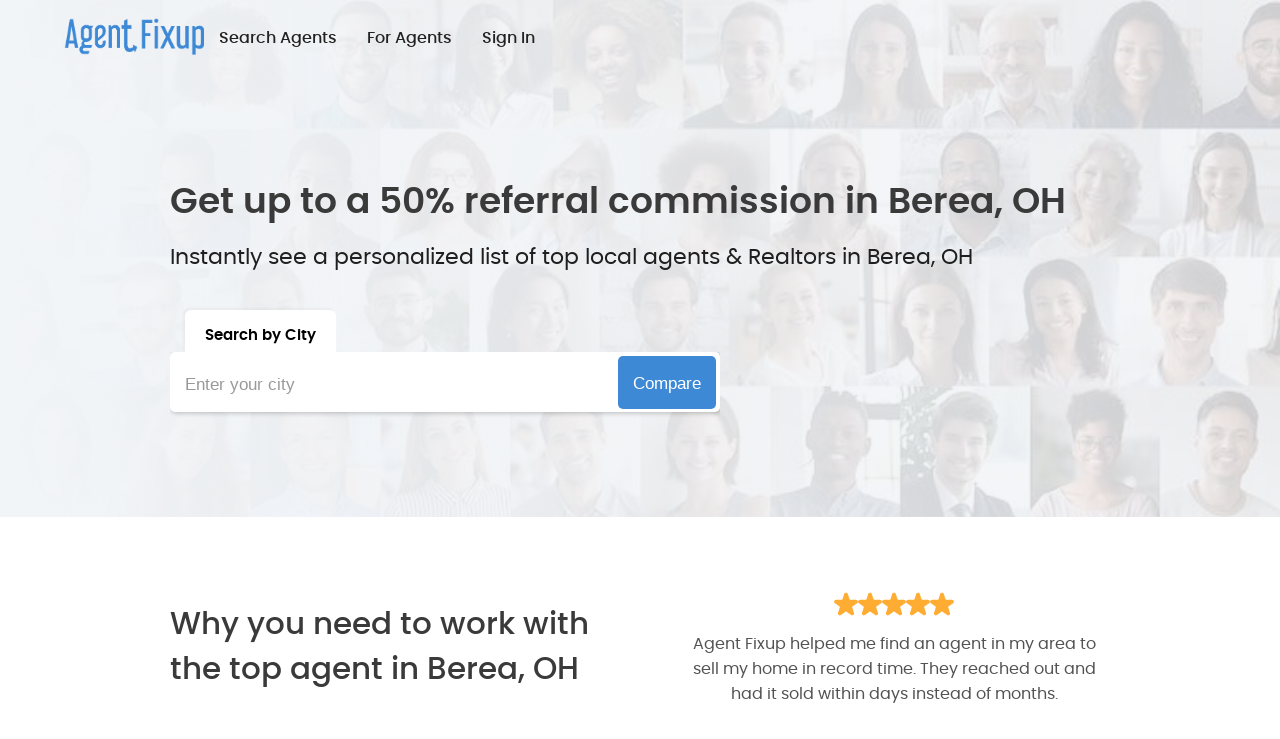

--- FILE ---
content_type: text/html; charset=utf-8
request_url: https://www.agentfixup.com/top-real-estate-agents/berea-oh
body_size: 15528
content:
<!DOCTYPE html><!-- Last Published: Thu Oct 02 2025 18:39:16 GMT+0000 (Coordinated Universal Time) --><html data-wf-domain="www.agentfixup.com" data-wf-page="63c63b0ed1929c51a3d00d55" data-wf-site="572a5ae461d9cfcf6faee624" data-wf-collection="63c63b0cd1929c7f17d00d35" data-wf-item-slug="berea-oh"><head><meta charset="utf-8"/><title>Find top real estate agents in Berea, OH - Agent Fixup</title><meta content="Agent Fixup helps you find the top performing real estate agents in Berea, Ohio as well as find agents from thousands of other cities." name="description"/><meta content="width=device-width, initial-scale=1" name="viewport"/><meta content="HVKU5kPPQA9HPS6HkGf0YQnCDOawDxxrov-B_8VVwj8" name="google-site-verification"/><link href="https://cdn.prod.website-files.com/572a5ae461d9cfcf6faee624/css/agentfixup.webflow.shared.ed5b04964.css" rel="stylesheet" type="text/css"/><link href="https://fonts.googleapis.com" rel="preconnect"/><link href="https://fonts.gstatic.com" rel="preconnect" crossorigin="anonymous"/><script src="https://ajax.googleapis.com/ajax/libs/webfont/1.6.26/webfont.js" type="text/javascript"></script><script type="text/javascript">WebFont.load({  google: {    families: ["Bitter:400,700,400italic","Lato:100,100italic,300,300italic,400,400italic,700,700italic,900,900italic","Montserrat:100,100italic,200,200italic,300,300italic,400,400italic,500,500italic,600,600italic,700,700italic,800,800italic,900,900italic"]  }});</script><script type="text/javascript">!function(o,c){var n=c.documentElement,t=" w-mod-";n.className+=t+"js",("ontouchstart"in o||o.DocumentTouch&&c instanceof DocumentTouch)&&(n.className+=t+"touch")}(window,document);</script><link href="https://cdn.prod.website-files.com/572a5ae461d9cfcf6faee624/59a7f5ddedef3e0001f83ee1_favacon.png" rel="shortcut icon" type="image/x-icon"/><link href="https://cdn.prod.website-files.com/572a5ae461d9cfcf6faee624/59a7f6a8eb91c100014eddaf_social%20share.png" rel="apple-touch-icon"/><script async="" src="https://www.googletagmanager.com/gtag/js?id=UA-110744705-1"></script><script type="text/javascript">window.dataLayer = window.dataLayer || [];function gtag(){dataLayer.push(arguments);}gtag('js', new Date());gtag('config', 'UA-110744705-1', {'anonymize_ip': false});</script><link rel="preload" as="font">

<style>
  @font-face {
  font-family: 'Montserrat';
  font-style: normal;
  font-display: swap;
}
</style>

<!-- Google Tag Manager (support@agentfixup.com -> AF & TF -> AF) -->
<script>(function(w,d,s,l,i){w[l]=w[l]||[];w[l].push({'gtm.start':
new Date().getTime(),event:'gtm.js'});var f=d.getElementsByTagName(s)[0],
j=d.createElement(s),dl=l!='dataLayer'?'&l='+l:'';j.async=true;j.src=
'https://www.googletagmanager.com/gtm.js?id='+i+dl;f.parentNode.insertBefore(j,f);
})(window,document,'script','dataLayer','GTM-WH6K2HW4');</script>
<!-- End Google Tag Manager -->


<script id="jetboost-script" type="text/javascript"> window.JETBOOST_SITE_ID = "cm01817nb009l0ryh8tbhduxn"; (function(d) { var s = d.createElement("script"); s.src = "https://cdn.jetboost.io/jetboost.js"; s.async = 1; d.getElementsByTagName("head")[0].appendChild(s); })(document); </script>


<style>
  .jb-search-highlight {
    background: #ffff00;
    color: #000000;
  }
</style></head><body><div class="html-embed-6 w-embed w-script"><script type="text/javascript" src="https://maps.googleapis.com/maps/api/js?key=AIzaSyCVkbqifCkO3orINl7nhdOm77360hBrGrs&libraries=places&callback=initAutocomplete"        
	async="" defer="">
</script>

<script>
    function initAutocomplete() {
        var inputs = document.getElementsByClassName('address-input');
    
        var sellerOptions = {
            componentRestrictions: {country: ['us']}
        };

        var buyerOptions = {
            types: ['(cities)'],
            componentRestrictions: {country: ['us']}
        };           
    
        var autocompletes = [];
    
        for (var i = 0; i < inputs.length; i++) {
            let inputId = inputs[i].id;
            let autocomplete;
            if (inputId == "address-buy" || inputId == "address-buy-2" || inputId == "address-buy-3") {
                autocomplete = new google.maps.places.Autocomplete(inputs[i], buyerOptions);
            } else {
                autocomplete = new google.maps.places.Autocomplete(inputs[i], sellerOptions);
            }
            autocomplete.inputId = inputId;
            autocomplete.addListener('place_changed', fillInput);
            autocompletes.push(autocomplete);
        }
    }

    function fillInput() {
      // Get the place details from the autocomplete object.
      var place = this.getPlace();

      let lat = place.geometry.location.lat();
      let lng = place.geometry.location.lng();
      console.log(lat);
      console.log(lng);      

      if (typeof place.formatted_address != "undefined") {
        console.log(this.inputId);
        console.log(place.formatted_address);
        document.getElementById(this.inputId).value = place.formatted_address;
        $('#lat-storage').attr("value", lat);
        $('#lng-storage').attr("value", lng);        
      }
      for (var i = 0; i < place.address_components.length; i++) {
          let component = place.address_components[i];
          let componentType = place.address_components[i].types[0];
              if (componentType == "locality") {
                let city = component.short_name;
                console.log('LOCALITY!!');            
                console.log('Got this city: ' + city);
                $('#city-storage').attr("value", city);
              } else if (componentType == "administrative_area_level_1") {
                let state = component.short_name;
                console.log('Got this state: ' + state);
                $('#state-storage').attr("value", state);
              }
        }       
    }
</script></div><div class="html-embed-5 w-embed"><input type="text" class="field" name="gclid" data-name="gclid" id="gclid-storage" required="false" value=""></div><div data-collapse="medium" data-animation="over-right" data-duration="400" data-easing="ease-in-out-quart" data-easing2="ease-in-out-quart" role="banner" class="dark-navbar-2 w-nav"><div class="w-container"><div class="w-clearfix"><a href="/" class="link-block-15 w-inline-block"><img src="https://cdn.prod.website-files.com/572a5ae461d9cfcf6faee624/5d11d39ec44029db61125bf2_Agent%20Fixup%20Logo%20Blue%20PNG.png" width="110" alt="" class="logo-dark"/></a><nav role="navigation" class="nav-menu w-nav-menu"><a href="/cities-agents" class="nav-link-dark w-nav-link">Search Agents</a><a href="/agent-register" class="nav-link-dark w-nav-link">For Agents</a><a href="https://admin.agentfixup.com/" target="_blank" class="nav-link-dark w-nav-link">Sign In</a><a href="#" class="nav-link-dark w-hidden-main w-button">Find An Agent</a><a href="tel:+17275914085" class="call-us-button w-hidden-main w-inline-block"><div class="give-us-a-call---text-2">Have any questions? Give us a call.</div><div><div class="give-us-a-call---text-2">(727) 591-4085</div></div></a></nav><div class="nav-button w-nav-button"><div class="w-icon-nav-menu"></div></div></div></div></div><div id="top-page" class="header-section"><div id="top-of-page"><div class="w-container"><div><div class="html-embed-1006 w-embed"><h1 class="main-cities-heading">Get up to a 50% referral commission in Berea, OH</h1></div><h1 class="main-cities-heading hidden2">Heading</h1><div class="smaller-sub-header w-embed"><h1 class="sub-header32">Instantly see a personalized list of top local agents & Realtors in Berea, OH</h1></div><div class="sub-header32 hidden33">This is some text inside of a div block.</div></div></div><div class="w-embed"><style>

input:valid + .field-status {
	opacity: 100%;
  background-image: url("https://cdn.prod.website-files.com/5cfe064d982a746a68f36d94/5d04b130be44a23865c7f3b3_red%20check.png");
}

input:invalid + .field-status {
	opacity: 100%;
  background-image: url("https://cdn.prod.website-files.com/5cfe064d982a746a68f36d94/5d04b05b89e22f7adf360b2f_white%20check.png");
}

</style></div><div id="new-seller-lead" class="w-form"><form id="wf-form-New-AF-Lead" name="wf-form-New-AF-Lead" data-name="New AF Lead" method="get" data-wf-page-id="63c63b0ed1929c51a3d00d55" data-wf-element-id="1147cb44-fb48-cd1b-4631-b66424fd5201" data-turnstile-sitekey="0x4AAAAAAAQTptj2So4dx43e"><div class="address-city-top-container w-container"><div class="buy-sell-tabs-holder new-holders"><div data-current="Tab 1" data-easing="ease" data-duration-in="0" data-duration-out="0" class="tabs w-tabs"><div class="address-city-tabs-holder w-tab-menu"><a data-w-tab="Tab 1" class="addresscity-tabs w-inline-block w-tab-link w--current"><div>Search by City</div></a></div><div class="w-tab-content"><div data-w-tab="Tab 1" class="w-tab-pane w--tab-active"><div class="w-clearfix"><input class="new-class-mate input-class jetboost-list-search-input-4m37 w-input" maxlength="256" name="Selling" data-name="Selling" data-ix="click-search-button" placeholder="Enter your city" type="text"/><input id="submit-address-btn" type="submit" data-wait="Please wait..." class="address-city-search-button hide-button w-button" value="Compare"/><div class="jetboost-list-wrapper-4m37 w-dyn-list"><div role="list" class="collection-list-2 w-dyn-items"><div id="w-node-_1147cb44-fb48-cd1b-4631-b66424fd5210-a3d00d55" role="listitem" class="states-item new-items w-dyn-item"><a href="/cities/aberdeen-sd" class="link-block-14 w-inline-block"><div class="w-embed"><input type="hidden" class="jetboost-list-item" value="aberdeen-sd" /></div><div class="states-link">Aberdeen</div><div class="states-link">, </div><div class="states-link">SD</div></a></div><div id="w-node-_1147cb44-fb48-cd1b-4631-b66424fd5210-a3d00d55" role="listitem" class="states-item new-items w-dyn-item"><a href="/cities/abilene-tx" class="link-block-14 w-inline-block"><div class="w-embed"><input type="hidden" class="jetboost-list-item" value="abilene-tx" /></div><div class="states-link">Abilene</div><div class="states-link">, </div><div class="states-link">TX</div></a></div><div id="w-node-_1147cb44-fb48-cd1b-4631-b66424fd5210-a3d00d55" role="listitem" class="states-item new-items w-dyn-item"><a href="/cities/acworth-ga" class="link-block-14 w-inline-block"><div class="w-embed"><input type="hidden" class="jetboost-list-item" value="acworth-ga" /></div><div class="states-link">Acworth</div><div class="states-link">, </div><div class="states-link">GA</div></a></div><div id="w-node-_1147cb44-fb48-cd1b-4631-b66424fd5210-a3d00d55" role="listitem" class="states-item new-items w-dyn-item"><a href="/cities/addison-il" class="link-block-14 w-inline-block"><div class="w-embed"><input type="hidden" class="jetboost-list-item" value="addison-il" /></div><div class="states-link">Addison</div><div class="states-link">, </div><div class="states-link">IL</div></a></div><div id="w-node-_1147cb44-fb48-cd1b-4631-b66424fd5210-a3d00d55" role="listitem" class="states-item new-items w-dyn-item"><a href="/cities/adelanto-ca" class="link-block-14 w-inline-block"><div class="w-embed"><input type="hidden" class="jetboost-list-item" value="adelanto-ca" /></div><div class="states-link">Adelanto</div><div class="states-link">, </div><div class="states-link">CA</div></a></div><div id="w-node-_1147cb44-fb48-cd1b-4631-b66424fd5210-a3d00d55" role="listitem" class="states-item new-items w-dyn-item"><a href="/cities/adrian-mi" class="link-block-14 w-inline-block"><div class="w-embed"><input type="hidden" class="jetboost-list-item" value="adrian-mi" /></div><div class="states-link">Adrian</div><div class="states-link">, </div><div class="states-link">MI</div></a></div><div id="w-node-_1147cb44-fb48-cd1b-4631-b66424fd5210-a3d00d55" role="listitem" class="states-item new-items w-dyn-item"><a href="/cities/agawam-town-ma" class="link-block-14 w-inline-block"><div class="w-embed"><input type="hidden" class="jetboost-list-item" value="agawam-town-ma" /></div><div class="states-link">Agawam Town</div><div class="states-link">, </div><div class="states-link">MA</div></a></div><div id="w-node-_1147cb44-fb48-cd1b-4631-b66424fd5210-a3d00d55" role="listitem" class="states-item new-items w-dyn-item"><a href="/cities/agoura-hills-ca" class="link-block-14 w-inline-block"><div class="w-embed"><input type="hidden" class="jetboost-list-item" value="agoura-hills-ca" /></div><div class="states-link">Agoura Hills</div><div class="states-link">, </div><div class="states-link">CA</div></a></div><div id="w-node-_1147cb44-fb48-cd1b-4631-b66424fd5210-a3d00d55" role="listitem" class="states-item new-items w-dyn-item"><a href="/cities/aiken-sc" class="link-block-14 w-inline-block"><div class="w-embed"><input type="hidden" class="jetboost-list-item" value="aiken-sc" /></div><div class="states-link">Aiken</div><div class="states-link">, </div><div class="states-link">SC</div></a></div><div id="w-node-_1147cb44-fb48-cd1b-4631-b66424fd5210-a3d00d55" role="listitem" class="states-item new-items w-dyn-item"><a href="/cities/akron-oh" class="link-block-14 w-inline-block"><div class="w-embed"><input type="hidden" class="jetboost-list-item" value="akron-oh" /></div><div class="states-link">Akron</div><div class="states-link">, </div><div class="states-link">OH</div></a></div><div id="w-node-_1147cb44-fb48-cd1b-4631-b66424fd5210-a3d00d55" role="listitem" class="states-item new-items w-dyn-item"><a href="/cities/alabaster-al" class="link-block-14 w-inline-block"><div class="w-embed"><input type="hidden" class="jetboost-list-item" value="alabaster-al" /></div><div class="states-link">Alabaster</div><div class="states-link">, </div><div class="states-link">AL</div></a></div><div id="w-node-_1147cb44-fb48-cd1b-4631-b66424fd5210-a3d00d55" role="listitem" class="states-item new-items w-dyn-item"><a href="/cities/alameda-ca" class="link-block-14 w-inline-block"><div class="w-embed"><input type="hidden" class="jetboost-list-item" value="alameda-ca" /></div><div class="states-link">Alameda</div><div class="states-link">, </div><div class="states-link">CA</div></a></div><div id="w-node-_1147cb44-fb48-cd1b-4631-b66424fd5210-a3d00d55" role="listitem" class="states-item new-items w-dyn-item"><a href="/cities/alamo-tx" class="link-block-14 w-inline-block"><div class="w-embed"><input type="hidden" class="jetboost-list-item" value="alamo-tx" /></div><div class="states-link">Alamo</div><div class="states-link">, </div><div class="states-link">TX</div></a></div><div id="w-node-_1147cb44-fb48-cd1b-4631-b66424fd5210-a3d00d55" role="listitem" class="states-item new-items w-dyn-item"><a href="/cities/alamogordo-nm" class="link-block-14 w-inline-block"><div class="w-embed"><input type="hidden" class="jetboost-list-item" value="alamogordo-nm" /></div><div class="states-link">Alamogordo</div><div class="states-link">, </div><div class="states-link">NM</div></a></div><div id="w-node-_1147cb44-fb48-cd1b-4631-b66424fd5210-a3d00d55" role="listitem" class="states-item new-items w-dyn-item"><a href="/cities/albany-ca" class="link-block-14 w-inline-block"><div class="w-embed"><input type="hidden" class="jetboost-list-item" value="albany-ca" /></div><div class="states-link">Albany</div><div class="states-link">, </div><div class="states-link">CA</div></a></div><div id="w-node-_1147cb44-fb48-cd1b-4631-b66424fd5210-a3d00d55" role="listitem" class="states-item new-items w-dyn-item"><a href="/cities/albany-ga" class="link-block-14 w-inline-block"><div class="w-embed"><input type="hidden" class="jetboost-list-item" value="albany-ga" /></div><div class="states-link">Albany</div><div class="states-link">, </div><div class="states-link">GA</div></a></div><div id="w-node-_1147cb44-fb48-cd1b-4631-b66424fd5210-a3d00d55" role="listitem" class="states-item new-items w-dyn-item"><a href="/cities/albany-ny" class="link-block-14 w-inline-block"><div class="w-embed"><input type="hidden" class="jetboost-list-item" value="albany-ny" /></div><div class="states-link">Albany</div><div class="states-link">, </div><div class="states-link">NY</div></a></div><div id="w-node-_1147cb44-fb48-cd1b-4631-b66424fd5210-a3d00d55" role="listitem" class="states-item new-items w-dyn-item"><a href="/cities/albany-or" class="link-block-14 w-inline-block"><div class="w-embed"><input type="hidden" class="jetboost-list-item" value="albany-or" /></div><div class="states-link">Albany</div><div class="states-link">, </div><div class="states-link">OR</div></a></div><div id="w-node-_1147cb44-fb48-cd1b-4631-b66424fd5210-a3d00d55" role="listitem" class="states-item new-items w-dyn-item"><a href="/cities/albert-lea-mn" class="link-block-14 w-inline-block"><div class="w-embed"><input type="hidden" class="jetboost-list-item" value="albert-lea-mn" /></div><div class="states-link">Albert Lea</div><div class="states-link">, </div><div class="states-link">MN</div></a></div><div id="w-node-_1147cb44-fb48-cd1b-4631-b66424fd5210-a3d00d55" role="listitem" class="states-item new-items w-dyn-item"><a href="/cities/albertville-al" class="link-block-14 w-inline-block"><div class="w-embed"><input type="hidden" class="jetboost-list-item" value="albertville-al" /></div><div class="states-link">Albertville</div><div class="states-link">, </div><div class="states-link">AL</div></a></div><div id="w-node-_1147cb44-fb48-cd1b-4631-b66424fd5210-a3d00d55" role="listitem" class="states-item new-items w-dyn-item"><a href="/cities/albuquerque-nm" class="link-block-14 w-inline-block"><div class="w-embed"><input type="hidden" class="jetboost-list-item" value="albuquerque-nm" /></div><div class="states-link">Albuquerque</div><div class="states-link">, </div><div class="states-link">NM</div></a></div><div id="w-node-_1147cb44-fb48-cd1b-4631-b66424fd5210-a3d00d55" role="listitem" class="states-item new-items w-dyn-item"><a href="/cities/alexandria-la" class="link-block-14 w-inline-block"><div class="w-embed"><input type="hidden" class="jetboost-list-item" value="alexandria-la" /></div><div class="states-link">Alexandria</div><div class="states-link">, </div><div class="states-link">LA</div></a></div><div id="w-node-_1147cb44-fb48-cd1b-4631-b66424fd5210-a3d00d55" role="listitem" class="states-item new-items w-dyn-item"><a href="/cities/alexandria-va" class="link-block-14 w-inline-block"><div class="w-embed"><input type="hidden" class="jetboost-list-item" value="alexandria-va" /></div><div class="states-link">Alexandria</div><div class="states-link">, </div><div class="states-link">VA</div></a></div><div id="w-node-_1147cb44-fb48-cd1b-4631-b66424fd5210-a3d00d55" role="listitem" class="states-item new-items w-dyn-item"><a href="/cities/algonquin-il" class="link-block-14 w-inline-block"><div class="w-embed"><input type="hidden" class="jetboost-list-item" value="algonquin-il" /></div><div class="states-link">Algonquin</div><div class="states-link">, </div><div class="states-link">IL</div></a></div><div id="w-node-_1147cb44-fb48-cd1b-4631-b66424fd5210-a3d00d55" role="listitem" class="states-item new-items w-dyn-item"><a href="/cities/alhambra-ca" class="link-block-14 w-inline-block"><div class="w-embed"><input type="hidden" class="jetboost-list-item" value="alhambra-ca" /></div><div class="states-link">Alhambra</div><div class="states-link">, </div><div class="states-link">CA</div></a></div><div id="w-node-_1147cb44-fb48-cd1b-4631-b66424fd5210-a3d00d55" role="listitem" class="states-item new-items w-dyn-item"><a href="/cities/alice-tx" class="link-block-14 w-inline-block"><div class="w-embed"><input type="hidden" class="jetboost-list-item" value="alice-tx" /></div><div class="states-link">Alice</div><div class="states-link">, </div><div class="states-link">TX</div></a></div><div id="w-node-_1147cb44-fb48-cd1b-4631-b66424fd5210-a3d00d55" role="listitem" class="states-item new-items w-dyn-item"><a href="/cities/aliso-viejo-ca" class="link-block-14 w-inline-block"><div class="w-embed"><input type="hidden" class="jetboost-list-item" value="aliso-viejo-ca" /></div><div class="states-link">Aliso Viejo</div><div class="states-link">, </div><div class="states-link">CA</div></a></div><div id="w-node-_1147cb44-fb48-cd1b-4631-b66424fd5210-a3d00d55" role="listitem" class="states-item new-items w-dyn-item"><a href="/cities/allen-park-mi" class="link-block-14 w-inline-block"><div class="w-embed"><input type="hidden" class="jetboost-list-item" value="allen-park-mi" /></div><div class="states-link">Allen Park</div><div class="states-link">, </div><div class="states-link">MI</div></a></div><div id="w-node-_1147cb44-fb48-cd1b-4631-b66424fd5210-a3d00d55" role="listitem" class="states-item new-items w-dyn-item"><a href="/cities/allen-tx" class="link-block-14 w-inline-block"><div class="w-embed"><input type="hidden" class="jetboost-list-item" value="allen-tx" /></div><div class="states-link">Allen</div><div class="states-link">, </div><div class="states-link">TX</div></a></div><div id="w-node-_1147cb44-fb48-cd1b-4631-b66424fd5210-a3d00d55" role="listitem" class="states-item new-items w-dyn-item"><a href="/cities/allentown-pa" class="link-block-14 w-inline-block"><div class="w-embed"><input type="hidden" class="jetboost-list-item" value="allentown-pa" /></div><div class="states-link">Allentown</div><div class="states-link">, </div><div class="states-link">PA</div></a></div><div id="w-node-_1147cb44-fb48-cd1b-4631-b66424fd5210-a3d00d55" role="listitem" class="states-item new-items w-dyn-item"><a href="/cities/alliance-oh" class="link-block-14 w-inline-block"><div class="w-embed"><input type="hidden" class="jetboost-list-item" value="alliance-oh" /></div><div class="states-link">Alliance</div><div class="states-link">, </div><div class="states-link">OH</div></a></div><div id="w-node-_1147cb44-fb48-cd1b-4631-b66424fd5210-a3d00d55" role="listitem" class="states-item new-items w-dyn-item"><a href="/cities/alpharetta-ga" class="link-block-14 w-inline-block"><div class="w-embed"><input type="hidden" class="jetboost-list-item" value="alpharetta-ga" /></div><div class="states-link">Alpharetta</div><div class="states-link">, </div><div class="states-link">GA</div></a></div><div id="w-node-_1147cb44-fb48-cd1b-4631-b66424fd5210-a3d00d55" role="listitem" class="states-item new-items w-dyn-item"><a href="/cities/alsip-il" class="link-block-14 w-inline-block"><div class="w-embed"><input type="hidden" class="jetboost-list-item" value="alsip-il" /></div><div class="states-link">Alsip</div><div class="states-link">, </div><div class="states-link">IL</div></a></div><div id="w-node-_1147cb44-fb48-cd1b-4631-b66424fd5210-a3d00d55" role="listitem" class="states-item new-items w-dyn-item"><a href="/cities/altamonte-springs-fl" class="link-block-14 w-inline-block"><div class="w-embed"><input type="hidden" class="jetboost-list-item" value="altamonte-springs-fl" /></div><div class="states-link">Altamonte Springs</div><div class="states-link">, </div><div class="states-link">FL</div></a></div><div id="w-node-_1147cb44-fb48-cd1b-4631-b66424fd5210-a3d00d55" role="listitem" class="states-item new-items w-dyn-item"><a href="/cities/altoona-pa" class="link-block-14 w-inline-block"><div class="w-embed"><input type="hidden" class="jetboost-list-item" value="altoona-pa" /></div><div class="states-link">Altoona</div><div class="states-link">, </div><div class="states-link">PA</div></a></div><div id="w-node-_1147cb44-fb48-cd1b-4631-b66424fd5210-a3d00d55" role="listitem" class="states-item new-items w-dyn-item"><a href="/cities/altus-ok" class="link-block-14 w-inline-block"><div class="w-embed"><input type="hidden" class="jetboost-list-item" value="altus-ok" /></div><div class="states-link">Altus</div><div class="states-link">, </div><div class="states-link">OK</div></a></div><div id="w-node-_1147cb44-fb48-cd1b-4631-b66424fd5210-a3d00d55" role="listitem" class="states-item new-items w-dyn-item"><a href="/cities/alvin-tx" class="link-block-14 w-inline-block"><div class="w-embed"><input type="hidden" class="jetboost-list-item" value="alvin-tx" /></div><div class="states-link">Alvin</div><div class="states-link">, </div><div class="states-link">TX</div></a></div><div id="w-node-_1147cb44-fb48-cd1b-4631-b66424fd5210-a3d00d55" role="listitem" class="states-item new-items w-dyn-item"><a href="/cities/amarillo-tx" class="link-block-14 w-inline-block"><div class="w-embed"><input type="hidden" class="jetboost-list-item" value="amarillo-tx" /></div><div class="states-link">Amarillo</div><div class="states-link">, </div><div class="states-link">TX</div></a></div><div id="w-node-_1147cb44-fb48-cd1b-4631-b66424fd5210-a3d00d55" role="listitem" class="states-item new-items w-dyn-item"><a href="/cities/american-canyon-ca" class="link-block-14 w-inline-block"><div class="w-embed"><input type="hidden" class="jetboost-list-item" value="american-canyon-ca" /></div><div class="states-link">American Canyon</div><div class="states-link">, </div><div class="states-link">CA</div></a></div><div id="w-node-_1147cb44-fb48-cd1b-4631-b66424fd5210-a3d00d55" role="listitem" class="states-item new-items w-dyn-item"><a href="/cities/american-fork-ut" class="link-block-14 w-inline-block"><div class="w-embed"><input type="hidden" class="jetboost-list-item" value="american-fork-ut" /></div><div class="states-link">American Fork</div><div class="states-link">, </div><div class="states-link">UT</div></a></div><div id="w-node-_1147cb44-fb48-cd1b-4631-b66424fd5210-a3d00d55" role="listitem" class="states-item new-items w-dyn-item"><a href="/cities/ames-ia" class="link-block-14 w-inline-block"><div class="w-embed"><input type="hidden" class="jetboost-list-item" value="ames-ia" /></div><div class="states-link">Ames</div><div class="states-link">, </div><div class="states-link">IA</div></a></div><div id="w-node-_1147cb44-fb48-cd1b-4631-b66424fd5210-a3d00d55" role="listitem" class="states-item new-items w-dyn-item"><a href="/cities/amsterdam-ny" class="link-block-14 w-inline-block"><div class="w-embed"><input type="hidden" class="jetboost-list-item" value="amsterdam-ny" /></div><div class="states-link">Amsterdam</div><div class="states-link">, </div><div class="states-link">NY</div></a></div><div id="w-node-_1147cb44-fb48-cd1b-4631-b66424fd5210-a3d00d55" role="listitem" class="states-item new-items w-dyn-item"><a href="/cities/anaheim-ca" class="link-block-14 w-inline-block"><div class="w-embed"><input type="hidden" class="jetboost-list-item" value="anaheim-ca" /></div><div class="states-link">Anaheim</div><div class="states-link">, </div><div class="states-link">CA</div></a></div><div id="w-node-_1147cb44-fb48-cd1b-4631-b66424fd5210-a3d00d55" role="listitem" class="states-item new-items w-dyn-item"><a href="/cities/anchorage-ak" class="link-block-14 w-inline-block"><div class="w-embed"><input type="hidden" class="jetboost-list-item" value="anchorage-ak" /></div><div class="states-link">Anchorage</div><div class="states-link">, </div><div class="states-link">AK</div></a></div><div id="w-node-_1147cb44-fb48-cd1b-4631-b66424fd5210-a3d00d55" role="listitem" class="states-item new-items w-dyn-item"><a href="/cities/anderson-in" class="link-block-14 w-inline-block"><div class="w-embed"><input type="hidden" class="jetboost-list-item" value="anderson-in" /></div><div class="states-link">Anderson</div><div class="states-link">, </div><div class="states-link">IN</div></a></div><div id="w-node-_1147cb44-fb48-cd1b-4631-b66424fd5210-a3d00d55" role="listitem" class="states-item new-items w-dyn-item"><a href="/cities/anderson-sc" class="link-block-14 w-inline-block"><div class="w-embed"><input type="hidden" class="jetboost-list-item" value="anderson-sc" /></div><div class="states-link">Anderson</div><div class="states-link">, </div><div class="states-link">SC</div></a></div><div id="w-node-_1147cb44-fb48-cd1b-4631-b66424fd5210-a3d00d55" role="listitem" class="states-item new-items w-dyn-item"><a href="/cities/andover-mn" class="link-block-14 w-inline-block"><div class="w-embed"><input type="hidden" class="jetboost-list-item" value="andover-mn" /></div><div class="states-link">Andover</div><div class="states-link">, </div><div class="states-link">MN</div></a></div><div id="w-node-_1147cb44-fb48-cd1b-4631-b66424fd5210-a3d00d55" role="listitem" class="states-item new-items w-dyn-item"><a href="/cities/angleton-tx" class="link-block-14 w-inline-block"><div class="w-embed"><input type="hidden" class="jetboost-list-item" value="angleton-tx" /></div><div class="states-link">Angleton</div><div class="states-link">, </div><div class="states-link">TX</div></a></div><div id="w-node-_1147cb44-fb48-cd1b-4631-b66424fd5210-a3d00d55" role="listitem" class="states-item new-items w-dyn-item"><a href="/cities/ankeny-ia" class="link-block-14 w-inline-block"><div class="w-embed"><input type="hidden" class="jetboost-list-item" value="ankeny-ia" /></div><div class="states-link">Ankeny</div><div class="states-link">, </div><div class="states-link">IA</div></a></div><div id="w-node-_1147cb44-fb48-cd1b-4631-b66424fd5210-a3d00d55" role="listitem" class="states-item new-items w-dyn-item"><a href="/cities/ann-arbor-mi" class="link-block-14 w-inline-block"><div class="w-embed"><input type="hidden" class="jetboost-list-item" value="ann-arbor-mi" /></div><div class="states-link">Ann Arbor</div><div class="states-link">, </div><div class="states-link">MI</div></a></div><div id="w-node-_1147cb44-fb48-cd1b-4631-b66424fd5210-a3d00d55" role="listitem" class="states-item new-items w-dyn-item"><a href="/cities/annapolis-md" class="link-block-14 w-inline-block"><div class="w-embed"><input type="hidden" class="jetboost-list-item" value="annapolis-md" /></div><div class="states-link">Annapolis</div><div class="states-link">, </div><div class="states-link">MD</div></a></div><div id="w-node-_1147cb44-fb48-cd1b-4631-b66424fd5210-a3d00d55" role="listitem" class="states-item new-items w-dyn-item"><a href="/cities/anniston-al" class="link-block-14 w-inline-block"><div class="w-embed"><input type="hidden" class="jetboost-list-item" value="anniston-al" /></div><div class="states-link">Anniston</div><div class="states-link">, </div><div class="states-link">AL</div></a></div><div id="w-node-_1147cb44-fb48-cd1b-4631-b66424fd5210-a3d00d55" role="listitem" class="states-item new-items w-dyn-item"><a href="/cities/anoka-mn" class="link-block-14 w-inline-block"><div class="w-embed"><input type="hidden" class="jetboost-list-item" value="anoka-mn" /></div><div class="states-link">Anoka</div><div class="states-link">, </div><div class="states-link">MN</div></a></div><div id="w-node-_1147cb44-fb48-cd1b-4631-b66424fd5210-a3d00d55" role="listitem" class="states-item new-items w-dyn-item"><a href="/cities/ansonia-ct" class="link-block-14 w-inline-block"><div class="w-embed"><input type="hidden" class="jetboost-list-item" value="ansonia-ct" /></div><div class="states-link">Ansonia</div><div class="states-link">, </div><div class="states-link">CT</div></a></div><div id="w-node-_1147cb44-fb48-cd1b-4631-b66424fd5210-a3d00d55" role="listitem" class="states-item new-items w-dyn-item"><a href="/cities/antioch-ca" class="link-block-14 w-inline-block"><div class="w-embed"><input type="hidden" class="jetboost-list-item" value="antioch-ca" /></div><div class="states-link">Antioch</div><div class="states-link">, </div><div class="states-link">CA</div></a></div><div id="w-node-_1147cb44-fb48-cd1b-4631-b66424fd5210-a3d00d55" role="listitem" class="states-item new-items w-dyn-item"><a href="/cities/apache-junction-az" class="link-block-14 w-inline-block"><div class="w-embed"><input type="hidden" class="jetboost-list-item" value="apache-junction-az" /></div><div class="states-link">Apache Junction</div><div class="states-link">, </div><div class="states-link">AZ</div></a></div><div id="w-node-_1147cb44-fb48-cd1b-4631-b66424fd5210-a3d00d55" role="listitem" class="states-item new-items w-dyn-item"><a href="/cities/apex-nc" class="link-block-14 w-inline-block"><div class="w-embed"><input type="hidden" class="jetboost-list-item" value="apex-nc" /></div><div class="states-link">Apex</div><div class="states-link">, </div><div class="states-link">NC</div></a></div><div id="w-node-_1147cb44-fb48-cd1b-4631-b66424fd5210-a3d00d55" role="listitem" class="states-item new-items w-dyn-item"><a href="/cities/apopka-fl" class="link-block-14 w-inline-block"><div class="w-embed"><input type="hidden" class="jetboost-list-item" value="apopka-fl" /></div><div class="states-link">Apopka</div><div class="states-link">, </div><div class="states-link">FL</div></a></div><div id="w-node-_1147cb44-fb48-cd1b-4631-b66424fd5210-a3d00d55" role="listitem" class="states-item new-items w-dyn-item"><a href="/cities/apple-valley-ca" class="link-block-14 w-inline-block"><div class="w-embed"><input type="hidden" class="jetboost-list-item" value="apple-valley-ca" /></div><div class="states-link">Apple Valley</div><div class="states-link">, </div><div class="states-link">CA</div></a></div><div id="w-node-_1147cb44-fb48-cd1b-4631-b66424fd5210-a3d00d55" role="listitem" class="states-item new-items w-dyn-item"><a href="/cities/apple-valley-mn" class="link-block-14 w-inline-block"><div class="w-embed"><input type="hidden" class="jetboost-list-item" value="apple-valley-mn" /></div><div class="states-link">Apple Valley</div><div class="states-link">, </div><div class="states-link">MN</div></a></div><div id="w-node-_1147cb44-fb48-cd1b-4631-b66424fd5210-a3d00d55" role="listitem" class="states-item new-items w-dyn-item"><a href="/cities/appleton-wi" class="link-block-14 w-inline-block"><div class="w-embed"><input type="hidden" class="jetboost-list-item" value="appleton-wi" /></div><div class="states-link">Appleton</div><div class="states-link">, </div><div class="states-link">WI</div></a></div><div id="w-node-_1147cb44-fb48-cd1b-4631-b66424fd5210-a3d00d55" role="listitem" class="states-item new-items w-dyn-item"><a href="/cities/arcadia-ca" class="link-block-14 w-inline-block"><div class="w-embed"><input type="hidden" class="jetboost-list-item" value="arcadia-ca" /></div><div class="states-link">Arcadia</div><div class="states-link">, </div><div class="states-link">CA</div></a></div><div id="w-node-_1147cb44-fb48-cd1b-4631-b66424fd5210-a3d00d55" role="listitem" class="states-item new-items w-dyn-item"><a href="/cities/ardmore-ok" class="link-block-14 w-inline-block"><div class="w-embed"><input type="hidden" class="jetboost-list-item" value="ardmore-ok" /></div><div class="states-link">Ardmore</div><div class="states-link">, </div><div class="states-link">OK</div></a></div><div id="w-node-_1147cb44-fb48-cd1b-4631-b66424fd5210-a3d00d55" role="listitem" class="states-item new-items w-dyn-item"><a href="/cities/arlington-heights-il" class="link-block-14 w-inline-block"><div class="w-embed"><input type="hidden" class="jetboost-list-item" value="arlington-heights-il" /></div><div class="states-link">Arlington Heights</div><div class="states-link">, </div><div class="states-link">IL</div></a></div><div id="w-node-_1147cb44-fb48-cd1b-4631-b66424fd5210-a3d00d55" role="listitem" class="states-item new-items w-dyn-item"><a href="/cities/arlington-tx" class="link-block-14 w-inline-block"><div class="w-embed"><input type="hidden" class="jetboost-list-item" value="arlington-tx" /></div><div class="states-link">Arlington</div><div class="states-link">, </div><div class="states-link">TX</div></a></div><div id="w-node-_1147cb44-fb48-cd1b-4631-b66424fd5210-a3d00d55" role="listitem" class="states-item new-items w-dyn-item"><a href="/cities/arlington-wa" class="link-block-14 w-inline-block"><div class="w-embed"><input type="hidden" class="jetboost-list-item" value="arlington-wa" /></div><div class="states-link">Arlington</div><div class="states-link">, </div><div class="states-link">WA</div></a></div><div id="w-node-_1147cb44-fb48-cd1b-4631-b66424fd5210-a3d00d55" role="listitem" class="states-item new-items w-dyn-item"><a href="/cities/arnold-mo" class="link-block-14 w-inline-block"><div class="w-embed"><input type="hidden" class="jetboost-list-item" value="arnold-mo" /></div><div class="states-link">Arnold</div><div class="states-link">, </div><div class="states-link">MO</div></a></div><div id="w-node-_1147cb44-fb48-cd1b-4631-b66424fd5210-a3d00d55" role="listitem" class="states-item new-items w-dyn-item"><a href="/cities/arroyo-grande-ca" class="link-block-14 w-inline-block"><div class="w-embed"><input type="hidden" class="jetboost-list-item" value="arroyo-grande-ca" /></div><div class="states-link">Arroyo Grande</div><div class="states-link">, </div><div class="states-link">CA</div></a></div><div id="w-node-_1147cb44-fb48-cd1b-4631-b66424fd5210-a3d00d55" role="listitem" class="states-item new-items w-dyn-item"><a href="/cities/arvada-co" class="link-block-14 w-inline-block"><div class="w-embed"><input type="hidden" class="jetboost-list-item" value="arvada-co" /></div><div class="states-link">Arvada</div><div class="states-link">, </div><div class="states-link">CO</div></a></div><div id="w-node-_1147cb44-fb48-cd1b-4631-b66424fd5210-a3d00d55" role="listitem" class="states-item new-items w-dyn-item"><a href="/cities/arvin-ca" class="link-block-14 w-inline-block"><div class="w-embed"><input type="hidden" class="jetboost-list-item" value="arvin-ca" /></div><div class="states-link">Arvin</div><div class="states-link">, </div><div class="states-link">CA</div></a></div><div id="w-node-_1147cb44-fb48-cd1b-4631-b66424fd5210-a3d00d55" role="listitem" class="states-item new-items w-dyn-item"><a href="/cities/asheboro-nc" class="link-block-14 w-inline-block"><div class="w-embed"><input type="hidden" class="jetboost-list-item" value="asheboro-nc" /></div><div class="states-link">Asheboro</div><div class="states-link">, </div><div class="states-link">NC</div></a></div><div id="w-node-_1147cb44-fb48-cd1b-4631-b66424fd5210-a3d00d55" role="listitem" class="states-item new-items w-dyn-item"><a href="/cities/asheville-nc" class="link-block-14 w-inline-block"><div class="w-embed"><input type="hidden" class="jetboost-list-item" value="asheville-nc" /></div><div class="states-link">Asheville</div><div class="states-link">, </div><div class="states-link">NC</div></a></div><div id="w-node-_1147cb44-fb48-cd1b-4631-b66424fd5210-a3d00d55" role="listitem" class="states-item new-items w-dyn-item"><a href="/cities/ashland-ky" class="link-block-14 w-inline-block"><div class="w-embed"><input type="hidden" class="jetboost-list-item" value="ashland-ky" /></div><div class="states-link">Ashland</div><div class="states-link">, </div><div class="states-link">KY</div></a></div><div id="w-node-_1147cb44-fb48-cd1b-4631-b66424fd5210-a3d00d55" role="listitem" class="states-item new-items w-dyn-item"><a href="/cities/ashland-oh" class="link-block-14 w-inline-block"><div class="w-embed"><input type="hidden" class="jetboost-list-item" value="ashland-oh" /></div><div class="states-link">Ashland</div><div class="states-link">, </div><div class="states-link">OH</div></a></div><div id="w-node-_1147cb44-fb48-cd1b-4631-b66424fd5210-a3d00d55" role="listitem" class="states-item new-items w-dyn-item"><a href="/cities/ashland-or" class="link-block-14 w-inline-block"><div class="w-embed"><input type="hidden" class="jetboost-list-item" value="ashland-or" /></div><div class="states-link">Ashland</div><div class="states-link">, </div><div class="states-link">OR</div></a></div><div id="w-node-_1147cb44-fb48-cd1b-4631-b66424fd5210-a3d00d55" role="listitem" class="states-item new-items w-dyn-item"><a href="/cities/ashtabula-oh" class="link-block-14 w-inline-block"><div class="w-embed"><input type="hidden" class="jetboost-list-item" value="ashtabula-oh" /></div><div class="states-link">Ashtabula</div><div class="states-link">, </div><div class="states-link">OH</div></a></div><div id="w-node-_1147cb44-fb48-cd1b-4631-b66424fd5210-a3d00d55" role="listitem" class="states-item new-items w-dyn-item"><a href="/cities/athens-al" class="link-block-14 w-inline-block"><div class="w-embed"><input type="hidden" class="jetboost-list-item" value="athens-al" /></div><div class="states-link">Athens</div><div class="states-link">, </div><div class="states-link">AL</div></a></div><div id="w-node-_1147cb44-fb48-cd1b-4631-b66424fd5210-a3d00d55" role="listitem" class="states-item new-items w-dyn-item"><a href="/cities/athens-ga" class="link-block-14 w-inline-block"><div class="w-embed"><input type="hidden" class="jetboost-list-item" value="athens-ga" /></div><div class="states-link">Athens</div><div class="states-link">, </div><div class="states-link">GA</div></a></div><div id="w-node-_1147cb44-fb48-cd1b-4631-b66424fd5210-a3d00d55" role="listitem" class="states-item new-items w-dyn-item"><a href="/cities/athens-oh" class="link-block-14 w-inline-block"><div class="w-embed"><input type="hidden" class="jetboost-list-item" value="athens-oh" /></div><div class="states-link">Athens</div><div class="states-link">, </div><div class="states-link">OH</div></a></div><div id="w-node-_1147cb44-fb48-cd1b-4631-b66424fd5210-a3d00d55" role="listitem" class="states-item new-items w-dyn-item"><a href="/cities/atlanta-ga" class="link-block-14 w-inline-block"><div class="w-embed"><input type="hidden" class="jetboost-list-item" value="atlanta-ga" /></div><div class="states-link">Atlanta</div><div class="states-link">, </div><div class="states-link">GA</div></a></div><div id="w-node-_1147cb44-fb48-cd1b-4631-b66424fd5210-a3d00d55" role="listitem" class="states-item new-items w-dyn-item"><a href="/cities/atlantic-city-nj" class="link-block-14 w-inline-block"><div class="w-embed"><input type="hidden" class="jetboost-list-item" value="atlantic-city-nj" /></div><div class="states-link">Atlantic City</div><div class="states-link">, </div><div class="states-link">NJ</div></a></div><div id="w-node-_1147cb44-fb48-cd1b-4631-b66424fd5210-a3d00d55" role="listitem" class="states-item new-items w-dyn-item"><a href="/cities/attleboro-ma" class="link-block-14 w-inline-block"><div class="w-embed"><input type="hidden" class="jetboost-list-item" value="attleboro-ma" /></div><div class="states-link">Attleboro</div><div class="states-link">, </div><div class="states-link">MA</div></a></div><div id="w-node-_1147cb44-fb48-cd1b-4631-b66424fd5210-a3d00d55" role="listitem" class="states-item new-items w-dyn-item"><a href="/cities/atwater-ca" class="link-block-14 w-inline-block"><div class="w-embed"><input type="hidden" class="jetboost-list-item" value="atwater-ca" /></div><div class="states-link">Atwater</div><div class="states-link">, </div><div class="states-link">CA</div></a></div><div id="w-node-_1147cb44-fb48-cd1b-4631-b66424fd5210-a3d00d55" role="listitem" class="states-item new-items w-dyn-item"><a href="/cities/auburn-al" class="link-block-14 w-inline-block"><div class="w-embed"><input type="hidden" class="jetboost-list-item" value="auburn-al" /></div><div class="states-link">Auburn</div><div class="states-link">, </div><div class="states-link">AL</div></a></div><div id="w-node-_1147cb44-fb48-cd1b-4631-b66424fd5210-a3d00d55" role="listitem" class="states-item new-items w-dyn-item"><a href="/cities/auburn-hills-mi" class="link-block-14 w-inline-block"><div class="w-embed"><input type="hidden" class="jetboost-list-item" value="auburn-hills-mi" /></div><div class="states-link">Auburn Hills</div><div class="states-link">, </div><div class="states-link">MI</div></a></div><div id="w-node-_1147cb44-fb48-cd1b-4631-b66424fd5210-a3d00d55" role="listitem" class="states-item new-items w-dyn-item"><a href="/cities/auburn-me" class="link-block-14 w-inline-block"><div class="w-embed"><input type="hidden" class="jetboost-list-item" value="auburn-me" /></div><div class="states-link">Auburn</div><div class="states-link">, </div><div class="states-link">ME</div></a></div><div id="w-node-_1147cb44-fb48-cd1b-4631-b66424fd5210-a3d00d55" role="listitem" class="states-item new-items w-dyn-item"><a href="/cities/auburn-ny" class="link-block-14 w-inline-block"><div class="w-embed"><input type="hidden" class="jetboost-list-item" value="auburn-ny" /></div><div class="states-link">Auburn</div><div class="states-link">, </div><div class="states-link">NY</div></a></div><div id="w-node-_1147cb44-fb48-cd1b-4631-b66424fd5210-a3d00d55" role="listitem" class="states-item new-items w-dyn-item"><a href="/cities/auburn-wa" class="link-block-14 w-inline-block"><div class="w-embed"><input type="hidden" class="jetboost-list-item" value="auburn-wa" /></div><div class="states-link">Auburn</div><div class="states-link">, </div><div class="states-link">WA</div></a></div><div id="w-node-_1147cb44-fb48-cd1b-4631-b66424fd5210-a3d00d55" role="listitem" class="states-item new-items w-dyn-item"><a href="/cities/augusta-ga" class="link-block-14 w-inline-block"><div class="w-embed"><input type="hidden" class="jetboost-list-item" value="augusta-ga" /></div><div class="states-link">Augusta</div><div class="states-link">, </div><div class="states-link">GA</div></a></div><div id="w-node-_1147cb44-fb48-cd1b-4631-b66424fd5210-a3d00d55" role="listitem" class="states-item new-items w-dyn-item"><a href="/cities/augusta-me" class="link-block-14 w-inline-block"><div class="w-embed"><input type="hidden" class="jetboost-list-item" value="augusta-me" /></div><div class="states-link">Augusta</div><div class="states-link">, </div><div class="states-link">ME</div></a></div><div id="w-node-_1147cb44-fb48-cd1b-4631-b66424fd5210-a3d00d55" role="listitem" class="states-item new-items w-dyn-item"><a href="/cities/aurora-co" class="link-block-14 w-inline-block"><div class="w-embed"><input type="hidden" class="jetboost-list-item" value="aurora-co" /></div><div class="states-link">Aurora</div><div class="states-link">, </div><div class="states-link">CO</div></a></div><div id="w-node-_1147cb44-fb48-cd1b-4631-b66424fd5210-a3d00d55" role="listitem" class="states-item new-items w-dyn-item"><a href="/cities/aurora-il" class="link-block-14 w-inline-block"><div class="w-embed"><input type="hidden" class="jetboost-list-item" value="aurora-il" /></div><div class="states-link">Aurora</div><div class="states-link">, </div><div class="states-link">IL</div></a></div><div id="w-node-_1147cb44-fb48-cd1b-4631-b66424fd5210-a3d00d55" role="listitem" class="states-item new-items w-dyn-item"><a href="/cities/austin-mn" class="link-block-14 w-inline-block"><div class="w-embed"><input type="hidden" class="jetboost-list-item" value="austin-mn" /></div><div class="states-link">Austin</div><div class="states-link">, </div><div class="states-link">MN</div></a></div><div id="w-node-_1147cb44-fb48-cd1b-4631-b66424fd5210-a3d00d55" role="listitem" class="states-item new-items w-dyn-item"><a href="/cities/austin-tx" class="link-block-14 w-inline-block"><div class="w-embed"><input type="hidden" class="jetboost-list-item" value="austin-tx" /></div><div class="states-link">Austin</div><div class="states-link">, </div><div class="states-link">TX</div></a></div><div id="w-node-_1147cb44-fb48-cd1b-4631-b66424fd5210-a3d00d55" role="listitem" class="states-item new-items w-dyn-item"><a href="/cities/aventura-fl" class="link-block-14 w-inline-block"><div class="w-embed"><input type="hidden" class="jetboost-list-item" value="aventura-fl" /></div><div class="states-link">Aventura</div><div class="states-link">, </div><div class="states-link">FL</div></a></div><div id="w-node-_1147cb44-fb48-cd1b-4631-b66424fd5210-a3d00d55" role="listitem" class="states-item new-items w-dyn-item"><a href="/cities/avon-lake-oh" class="link-block-14 w-inline-block"><div class="w-embed"><input type="hidden" class="jetboost-list-item" value="avon-lake-oh" /></div><div class="states-link">Avon Lake</div><div class="states-link">, </div><div class="states-link">OH</div></a></div><div id="w-node-_1147cb44-fb48-cd1b-4631-b66424fd5210-a3d00d55" role="listitem" class="states-item new-items w-dyn-item"><a href="/cities/avon-oh" class="link-block-14 w-inline-block"><div class="w-embed"><input type="hidden" class="jetboost-list-item" value="avon-oh" /></div><div class="states-link">Avon</div><div class="states-link">, </div><div class="states-link">OH</div></a></div><div id="w-node-_1147cb44-fb48-cd1b-4631-b66424fd5210-a3d00d55" role="listitem" class="states-item new-items w-dyn-item"><a href="/cities/avondale-az" class="link-block-14 w-inline-block"><div class="w-embed"><input type="hidden" class="jetboost-list-item" value="avondale-az" /></div><div class="states-link">Avondale</div><div class="states-link">, </div><div class="states-link">AZ</div></a></div><div id="w-node-_1147cb44-fb48-cd1b-4631-b66424fd5210-a3d00d55" role="listitem" class="states-item new-items w-dyn-item"><a href="/cities/azusa-ca" class="link-block-14 w-inline-block"><div class="w-embed"><input type="hidden" class="jetboost-list-item" value="azusa-ca" /></div><div class="states-link">Azusa</div><div class="states-link">, </div><div class="states-link">CA</div></a></div><div id="w-node-_1147cb44-fb48-cd1b-4631-b66424fd5210-a3d00d55" role="listitem" class="states-item new-items w-dyn-item"><a href="/cities/bainbridge-island-wa" class="link-block-14 w-inline-block"><div class="w-embed"><input type="hidden" class="jetboost-list-item" value="bainbridge-island-wa" /></div><div class="states-link">Bainbridge Island</div><div class="states-link">, </div><div class="states-link">WA</div></a></div></div><div role="navigation" aria-label="List" class="w-pagination-wrapper"><a href="?66b093a2_page=2" aria-label="Next Page" class="w-pagination-next next-4"><div class="w-inline-block">Next</div><svg class="w-pagination-next-icon" height="12px" width="12px" xmlns="http://www.w3.org/2000/svg" viewBox="0 0 12 12" transform="translate(0, 1)"><path fill="none" stroke="currentColor" fill-rule="evenodd" d="M4 2l4 4-4 4"></path></svg></a><link rel="prerender" href="?66b093a2_page=2"/></div></div></div></div></div></div></div></div></form><div class="w-form-done"></div><div class="w-form-fail"><div>Oops! Something went wrong while submitting the form.</div></div></div></div></div><div class="standard-section-second"><div class="w-container"><div class="w-layout-grid grid-7"><div id="w-node-_4bb6968a-438c-3f44-42e3-78de44f252df-a3d00d55" class="div-block-31"><div class="smaller-sub-header w-embed"><h1 class="middle-page-header">Why you need to work with the top agent in Berea, OH</h1></div><h1 class="middle-page-header hidden212">Heading</h1><div class="smaller-sub-header w-embed"><h1 class="paraembed">Agent Fixup has access to records on over 172 Realtors and real estate agents in Berea and has ranked the top agents for you to review.</h1></div><div class="paraembed hidden332">This is some text inside of a div block.</div></div><div id="w-node-_4bb6968a-438c-3f44-42e3-78de44f252e5-a3d00d55"><div class="div-block-32"><div class="div-block-33"><img src="https://cdn.prod.website-files.com/572a5ae461d9cfcf6faee624/63c8f3e07517153639c361bb_star-filled.svg" width="24" height="24" alt=""/><img src="https://cdn.prod.website-files.com/572a5ae461d9cfcf6faee624/63c8f3e07517153639c361bb_star-filled.svg" width="24" height="24" alt=""/><img src="https://cdn.prod.website-files.com/572a5ae461d9cfcf6faee624/63c8f3e07517153639c361bb_star-filled.svg" width="24" height="24" alt=""/><img src="https://cdn.prod.website-files.com/572a5ae461d9cfcf6faee624/63c8f3e07517153639c361bb_star-filled.svg" width="24" height="24" alt=""/><img src="https://cdn.prod.website-files.com/572a5ae461d9cfcf6faee624/63c8f3e07517153639c361bb_star-filled.svg" width="24" height="24" alt=""/></div><p class="paragraph-4">Agent Fixup helped me find an agent in my area to sell my home in record time. They reached out and had it sold within days instead of months.</p><div><div class="div-block-34"><h5 class="heading-7">Jacob Menke</h5><div class="text-block-11">Sold their home</div></div></div></div></div></div></div></div><div data-ix="bottom-scroll" id="top-agents-section" class="standard-section"><div class="w-container"><div class="smaller-sub-header w-embed"><h1 class="middle-page-header">Berea's top real estate agents</h1></div><h1 class="middle-page-header hidden23">Heading</h1><div class="smaller-sub-header smaller3 w-embed"><h1 class="sub-abrv-embed">Our preferred agents are popular agents in the Berea area</h1></div><h1 class="sub-abrv-embed hidden32">Heading</h1></div><div class="w-container"><div class="w-dyn-list"><div role="list" class="w-dyn-items"><div role="listitem" class="w-dyn-item"><div class="div-block-26"><div class="columns-3 w-row"><div class="column-3 w-col w-col-3 w-col-small-small-stack"><div style="background-image:url(&quot;https://cdn.prod.website-files.com/572a5ae561d9cfcf6faee65e/63d42fcc1efba185ac8679cb_63d262ada842c3375e017a20_ToyRojnARMTVystJct5xDx1bP3M-WZya8R-WogiEPWY.jpeg&quot;)" class="div-block-27"></div><div class="div-block-29 w-condition-invisible"></div></div><div class="column-2 w-col w-col-6 w-col-small-small-stack"><div><div class="name-and-preferred-div"><a href="/agents/amy-hoes-strongsville-ohio" class="link-block w-inline-block"><h2 class="heading-4">Amy Hoes</h2></a><h2 class="heading-5"><div class="new-preferred-block"><div class="text-block-7">Preferred </div></div></h2></div><div><div><div class="heading-3">Exp Realty LLC</div></div><div class="ratings-sales-reveiws-div"><div class="bold-text-sucess-page-bolded">4.9</div><div class="bold-text-sucess-page"> rating from </div><div class="bold-text-sucess-page-bolded">90+</div><div class="bold-text-sucess-page"> reviews</div></div><div class="ratings-sales-reveiws-div"><div class="bold-text-sucess-page-bolded">900+</div><div class="bold-text-sucess-page"> all time sales</div></div><div class="w-condition-invisible"><div class="w-embed"><h3 class="smaller-class-sales"></h3></div></div></div></div></div><div class="sticky-column-3 w-col w-col-3 w-col-small-small-stack"><div class="div-block-28"><a href="/agents/amy-hoes-strongsville-ohio" class="view-profile-button w-button">View Profile</a></div></div></div></div></div><div role="listitem" class="w-dyn-item"><div class="div-block-26"><div class="columns-3 w-row"><div class="column-3 w-col w-col-3 w-col-small-small-stack"><div style="background-image:url(&quot;https://cdn.prod.website-files.com/572a5ae561d9cfcf6faee65e/63d4349ab5ea20e3466cb797_63d262ad2f9b4a3702ec0b44_93yRs1fprBMBg_k3ey9LzJkt4LL_0udNLsKShI7BKmI.jpeg&quot;)" class="div-block-27"></div><div class="div-block-29 w-condition-invisible"></div></div><div class="column-2 w-col w-col-6 w-col-small-small-stack"><div><div class="name-and-preferred-div"><a href="/agents/dominic-picione-strongsville-ohio" class="link-block w-inline-block"><h2 class="heading-4">Dominic Picione</h2></a><h2 class="heading-5"><div class="new-preferred-block"><div class="text-block-7">Preferred </div></div></h2></div><div><div><div class="heading-3">Keller Williams Elevate</div></div><div class="ratings-sales-reveiws-div"><div class="bold-text-sucess-page-bolded">4.9</div><div class="bold-text-sucess-page"> rating from </div><div class="bold-text-sucess-page-bolded">100+</div><div class="bold-text-sucess-page"> reviews</div></div><div class="ratings-sales-reveiws-div"><div class="bold-text-sucess-page-bolded">90+</div><div class="bold-text-sucess-page"> all time sales</div></div><div class="w-condition-invisible"><div class="w-embed"><h3 class="smaller-class-sales"></h3></div></div></div></div></div><div class="sticky-column-3 w-col w-col-3 w-col-small-small-stack"><div class="div-block-28"><a href="/agents/dominic-picione-strongsville-ohio" class="view-profile-button w-button">View Profile</a></div></div></div></div></div><div role="listitem" class="w-dyn-item"><div class="div-block-26"><div class="columns-3 w-row"><div class="column-3 w-col w-col-3 w-col-small-small-stack"><div style="background-image:url(&quot;https://cdn.prod.website-files.com/572a5ae561d9cfcf6faee65e/64af30f016099f956e9d2f5d_f7619434-7316-431c-9e96-9d72327ab11c.jpeg&quot;)" class="div-block-27"></div><div class="div-block-29 w-condition-invisible"></div></div><div class="column-2 w-col w-col-6 w-col-small-small-stack"><div><div class="name-and-preferred-div"><a href="/agents/kathy-seifert" class="link-block w-inline-block"><h2 class="heading-4">Kathy Seifert</h2></a><h2 class="heading-5"><div class="new-preferred-block"><div class="text-block-7">Preferred </div></div></h2></div><div><div><div class="heading-3">Keller Williams Chervenic</div></div><div class="ratings-sales-reveiws-div w-condition-invisible"><div class="bold-text-sucess-page-bolded w-dyn-bind-empty"></div><div class="bold-text-sucess-page"> rating from </div><div class="bold-text-sucess-page-bolded w-dyn-bind-empty"></div><div class="bold-text-sucess-page"> reviews</div></div><div class="ratings-sales-reveiws-div w-condition-invisible"><div class="bold-text-sucess-page-bolded">210</div><div class="bold-text-sucess-page"> all time sales</div></div><div class="w-condition-invisible"><div class="w-embed"><h3 class="smaller-class-sales"></h3></div></div></div></div></div><div class="sticky-column-3 w-col w-col-3 w-col-small-small-stack"><div class="div-block-28"><a href="/agents/kathy-seifert" class="view-profile-button w-button">View Profile</a></div></div></div></div></div><div role="listitem" class="w-dyn-item"><div class="div-block-26"><div class="columns-3 w-row"><div class="column-3 w-col w-col-3 w-col-small-small-stack"><div style="background-image:url(&quot;https://cdn.prod.website-files.com/572a5ae561d9cfcf6faee65e/63d4335853696b299ab8ada4_63d262ad41e9f4fcfa49e718_LIi7i2txrSXE_SO3Gc4u7g5h8AF9ev_5GCKPGLIi_iQ.jpeg&quot;)" class="div-block-27"></div><div class="div-block-29 w-condition-invisible"></div></div><div class="column-2 w-col w-col-6 w-col-small-small-stack"><div><div class="name-and-preferred-div"><a href="/agents/daniela-maragos-strongsville-ohio" class="link-block w-inline-block"><h2 class="heading-4">Daniela Maragos</h2></a><h2 class="heading-5"><div class="new-preferred-block"><div class="text-block-7">Preferred </div></div></h2></div><div><div><div class="heading-3">Keller Williams Elevate</div></div><div class="ratings-sales-reveiws-div"><div class="bold-text-sucess-page-bolded">5</div><div class="bold-text-sucess-page"> rating from </div><div class="bold-text-sucess-page-bolded">200</div><div class="bold-text-sucess-page"> reviews</div></div><div class="ratings-sales-reveiws-div"><div class="bold-text-sucess-page-bolded">1600+</div><div class="bold-text-sucess-page"> all time sales</div></div><div class="w-condition-invisible"><div class="w-embed"><h3 class="smaller-class-sales"></h3></div></div></div></div></div><div class="sticky-column-3 w-col w-col-3 w-col-small-small-stack"><div class="div-block-28"><a href="/agents/daniela-maragos-strongsville-ohio" class="view-profile-button w-button">View Profile</a></div></div></div></div></div><div role="listitem" class="w-dyn-item"><div class="div-block-26"><div class="columns-3 w-row"><div class="column-3 w-col w-col-3 w-col-small-small-stack"><div style="background-image:none" class="div-block-27 w-condition-invisible"></div><div class="div-block-29"></div></div><div class="column-2 w-col w-col-6 w-col-small-small-stack"><div><div class="name-and-preferred-div"><a href="/agents/ryan-corrao" class="link-block w-inline-block"><h2 class="heading-4">Ryan Corrao</h2></a><h2 class="heading-5"><div class="new-preferred-block"><div class="text-block-7">Preferred </div></div></h2></div><div><div><div class="heading-3">Century 21 </div></div><div class="ratings-sales-reveiws-div w-condition-invisible"><div class="bold-text-sucess-page-bolded w-dyn-bind-empty"></div><div class="bold-text-sucess-page"> rating from </div><div class="bold-text-sucess-page-bolded w-dyn-bind-empty"></div><div class="bold-text-sucess-page"> reviews</div></div><div class="ratings-sales-reveiws-div w-condition-invisible"><div class="bold-text-sucess-page-bolded w-dyn-bind-empty"></div><div class="bold-text-sucess-page"> all time sales</div></div><div class="w-condition-invisible"><div class="w-embed"><h3 class="smaller-class-sales"></h3></div></div></div></div></div><div class="sticky-column-3 w-col w-col-3 w-col-small-small-stack"><div class="div-block-28"><a href="/agents/ryan-corrao" class="view-profile-button w-button">View Profile</a></div></div></div></div></div></div></div></div><div class="w-container"><div class="see-more-agents-cover"><div class="div-block-1329"><div class="columns w-row"><div class="column-3 w-col w-col-2"><img width="126" sizes="(max-width: 767px) 126px, (max-width: 991px) 104.6640625px, 126px" srcset="https://cdn.prod.website-files.com/572a5ae461d9cfcf6faee624/63c7959d818935794d0542ae_Screen%20Shot%202023-01-18%20at%201.38.59%20AM-p-500.png 500w, https://cdn.prod.website-files.com/572a5ae461d9cfcf6faee624/63c7959d818935794d0542ae_Screen%20Shot%202023-01-18%20at%201.38.59%20AM-p-800.png 800w, https://cdn.prod.website-files.com/572a5ae461d9cfcf6faee624/63c7959d818935794d0542ae_Screen%20Shot%202023-01-18%20at%201.38.59%20AM.png 804w" src="https://cdn.prod.website-files.com/572a5ae461d9cfcf6faee624/63c7959d818935794d0542ae_Screen%20Shot%202023-01-18%20at%201.38.59%20AM.png" alt="" class="no-shadow-headshot"/></div><div class="column-2 w-col w-col-5"><div><div class="name-and-preferred-div"><h2 class="heading-4">Andrea B</h2><h2 class="heading-5"><div class="new-preferred-block"><div class="text-block-7">Preferred </div></div></h2></div><div><div><h3 class="heading-3">eXp Realty</h3></div></div></div></div><div class="column-4 w-col w-col-5"></div></div><div class="div-block-30"><img src="https://cdn.prod.website-files.com/572a5ae461d9cfcf6faee624/63c9bf0f69256ff8c7d80761_Locked.png" loading="lazy" sizes="(max-width: 512px) 100vw, 512px" srcset="https://cdn.prod.website-files.com/572a5ae461d9cfcf6faee624/63c9bf0f69256ff8c7d80761_Locked-p-500.png 500w, https://cdn.prod.website-files.com/572a5ae461d9cfcf6faee624/63c9bf0f69256ff8c7d80761_Locked.png 512w" alt="" class="see-more-agents-icon"/><h1 class="heading-6"><a href="#top-of-page" class="link">Find more top real estate agents &gt;</a></h1></div></div></div></div></div><div data-ix="log-go-away-2" class="standard-section"><div><div class="w-container"><div class="w-row"><div class="w-col w-col-5"><div><div class="smaller-sub-header w-embed"><h1 class="middle-page-header">How we've narrowed down the top 20 real estate agents in Berea, OH</h1></div><div class="smaller-sub-header more-padding w-embed"><h1 class="subhead-embed">We've analyzed transaction data of local real estate agents and REALTORS® across 6 distinct metrics to recommend the top real estate agents in Berea.</h1></div></div></div><div class="graph-column-2 w-col w-col-7"><div class="graph-inside-div"><div data-ix="city-bar-load-estimate" class="bar-load-1"><div class="pricing-sub-text">Average Agents<br/>Per City</div><div class="graph-pricing">172</div></div><div data-ix="city-bar-load-20-agents" class="bar-load-2"><div class="pricing-sub-text">Agent Fixup<br/>Agents</div><div class="graph-pricing-20">20</div></div><div class="graph-section-1"></div><div class="graph-section-2"></div><div class="graph-section-3"></div></div></div></div></div></div></div><div data-ix="bottom-scroll" class="standard-section"><div class="sell-buy-blue-container w-container"><div class="smaller-sub-header more-padding w-embed"><h1 class="buysellembed">Find the best possible real estate agents in Berea.</h1></div><div class="form-div-for-sizing"><div id="new-seller-lead" class="w-form"><form id="wf-form-New-AF-Lead" name="wf-form-New-AF-Lead" data-name="New AF Lead" method="get" data-wf-page-id="63c63b0ed1929c51a3d00d55" data-wf-element-id="1e473dbe-068b-2736-1c44-fd8622a1f43f" data-turnstile-sitekey="0x4AAAAAAAQTptj2So4dx43e"><div class="buy-sell-tabs-holder"><div data-current="Tab 1" data-easing="ease" data-duration-in="0" data-duration-out="0" class="tabs w-tabs"><div class="address-city-tabs-holder w-tab-menu"><a data-w-tab="Tab 1" class="addresscity-tabs w-inline-block w-tab-link w--current"><div>Sell</div></a><a data-w-tab="Tab 2" class="addresscity-tabs w-inline-block w-tab-link"><div>Buy</div></a><a data-w-tab="Tab 3" class="addresscity-tabs w-inline-block w-tab-link"><div>Sell &amp; Buy</div></a></div><div class="w-tab-content"><div data-w-tab="Tab 1" class="w-tab-pane w--tab-active"><div class="w-clearfix"><input class="address-city-search address-input w-input" maxlength="256" name="Selling" data-name="Selling" placeholder="Enter your address" type="text" id="address-2"/><input id="submit-address-btn-2" type="submit" data-wait="Please wait..." class="address-city-search-button w-button" value="Compare"/></div></div><div data-w-tab="Tab 2" class="w-tab-pane"><div class="w-clearfix"><input class="address-city-search address-input w-input" maxlength="256" name="Buying" data-name="Buying" placeholder="Enter your city" type="text" id="address-buy-2"/><input id="submit-address-buy-btn-2" type="submit" data-wait="Please wait..." class="address-city-search-button w-button" value="Compare"/></div></div><div data-w-tab="Tab 3" class="w-tab-pane"><div class="w-clearfix"><input class="address-city-search address-input w-input" maxlength="256" name="Selling-3" data-name="Selling 3" placeholder="Enter your address" type="text" id="address-sell-buy-2"/><input id="submit-address-buy-sell-btn-2" type="submit" data-wait="Please wait..." class="address-city-search-button w-button" value="Compare"/></div></div></div></div></div></form><div class="w-form-done"></div><div class="w-form-fail"><div>Oops! Something went wrong while submitting the form.</div></div></div></div></div></div><div data-ix="bottom-scroll" class="standard-section"><div class="w-container"><h1 class="medium-header-centered">What People Are Saying</h1></div><div class="w-container"><div data-duration-in="300" data-duration-out="100" data-current="Tab 2" data-easing="ease" class="tabs-75 w-tabs"><div class="w-tab-content"><div data-w-tab="Tab 1" class="w-tab-pane"><div class="quote-text-centered"> &quot;Agent Fixup helped us find the right real estate agent in less than a day. They listened to our wants and needs and made sure the agent we chose would be a good fit for us.&quot;</div></div><div data-w-tab="Tab 2" class="w-tab-pane w--tab-active"><div class="quote-text-centered">&quot;Deciding to sell our home was a tough decision and we wanted to make sure we found the best real estate agent to represent us. Agent Fixup made it super easy, giving us 3 options to choose from.&quot;</div></div><div data-w-tab="Tab 3" class="w-tab-pane"><div class="quote-text-centered">&quot;I cannot thank Agent Fixup enough for finding us the perfect real estate agent. As a first time home buyer, it can be intimidating purchasing a home but Agent Fixup made the whole process fast and super easy. Thanks Agent Fixup!&quot;</div></div></div><div class="quote-tabs-menu w-tab-menu"><a data-w-tab="Tab 1" class="quote-tabs w-inline-block w-tab-link"><div class="quote-name">Erica &amp; Jake</div><div class="quote-savings">Saved $3,830</div></a><a data-w-tab="Tab 2" class="quote-tabs w-inline-block w-tab-link w--current"><div class="quote-name">Amy &amp; Charles</div><div class="quote-savings">Saved $4,290</div></a><a data-w-tab="Tab 3" class="quote-tabs w-inline-block w-tab-link"><div class="quote-name">James De Cruz</div><div class="quote-savings">Saved $6,700</div></a></div></div></div></div><div class="standard-section"><div class="w-container"><div class="smaller-sub-header w-embed"><h1 class="middle-page-header">Common services offered by Agent Fixup partner real estate agents in Berea, OH</h1></div><div class="w-layout-grid grid-6"><div class="listing-div-block"><img src="https://cdn.prod.website-files.com/572a5ae461d9cfcf6faee624/63c9c087835c405830061977_Photography.png" loading="lazy" sizes="(max-width: 512px) 100vw, 512px" srcset="https://cdn.prod.website-files.com/572a5ae461d9cfcf6faee624/63c9c087835c405830061977_Photography-p-500.png 500w, https://cdn.prod.website-files.com/572a5ae461d9cfcf6faee624/63c9c087835c405830061977_Photography.png 512w" alt="" class="listing-icons"/><div class="listing-text">Professional Photography</div><div class="percent-text">99%</div></div><div class="listing-div-block"><img src="https://cdn.prod.website-files.com/572a5ae461d9cfcf6faee624/63c9c07fb0ac7634df59ebd4_Postcard.png" loading="lazy" alt="" class="listing-icons"/><div class="listing-text">Postcards &amp; Flyers</div><div class="percent-text">82%</div></div><div class="listing-div-block"><img src="https://cdn.prod.website-files.com/572a5ae461d9cfcf6faee624/63c9c076ab2beba635e082e8_Video%20Tour.png" loading="lazy" sizes="(max-width: 512px) 100vw, 512px" srcset="https://cdn.prod.website-files.com/572a5ae461d9cfcf6faee624/63c9c076ab2beba635e082e8_Video%20Tour-p-500.png 500w, https://cdn.prod.website-files.com/572a5ae461d9cfcf6faee624/63c9c076ab2beba635e082e8_Video%20Tour.png 512w" alt="" class="listing-icons"/><div class="listing-text">Virtual Tour Video</div><div class="percent-text">65%</div></div><div class="listing-div-block"><img src="https://cdn.prod.website-files.com/572a5ae461d9cfcf6faee624/63c9c06d7f6c5f7ee3d709e6_Furniture.png" loading="lazy" alt="" class="listing-icons"/><div class="listing-text">Home Staging</div><div class="percent-text">41%</div></div><div class="listing-div-block"><img src="https://cdn.prod.website-files.com/572a5ae461d9cfcf6faee624/63c9c062b52dea705f462f10_Website.png" loading="lazy" alt="" class="listing-icons"/><div class="listing-text">Your Own Website</div><div class="percent-text">96%</div></div><div class="listing-div-block"><img src="https://cdn.prod.website-files.com/572a5ae461d9cfcf6faee624/63c9c020958e32dbaf6dbbfd_Landscaping.png" loading="lazy" alt="" class="listing-icons"/><div class="listing-text">Landscaping</div><div class="percent-text">28%</div></div></div></div></div><div class="standard-section"><div class="w-container"><div class="div-block-35"><h1 class="faq-questions-header">Frequently asked questions<br/></h1><div class="faq-wrap"><div class="faq-top" data-ix="faq-bottom-appear"><div class="faq-wrap-plus"><div class="faq-virtical-plus"></div><div class="faq-horizontal-plus"></div></div><div class="w-embed"><div class="faq-q-text">Why is it important to hire a top real estate agent in Berea?</div></div><h1 class="faq-q-text hidden3">Heading</h1></div><div class="faq-bottom"><div class="html-embed-7 w-embed"><p class="subhead-faq-texts">Whether you are buying or selling a house or condo in Berea, it is important to use a real estate agent with proven experience. The top real estate agents in Berea help home owners sell their home for more money and faster. The top real estate buyer agents in Berea help save their clients on average thousands of dollars every purchase.<br></p></div></div></div><div class="faq-wrap"><div class="faq-top" data-ix="faq-bottom-appear"><div class="faq-wrap-plus"><div class="faq-virtical-plus"></div><div class="faq-horizontal-plus"></div></div><div class="w-embed"><div class="faq-q-text">When should I hire a real estate agent from Berea?</div></div></div><div class="faq-bottom"><div class="w-embed"><p class="subhead-faq-texts">The best time to hire a real estate agent in Berea is roughly 3-6 months from the time you plan to purchase a home. A top real estate agent should provide you with market updates and new homes to market.<br></p></div></div></div><div class="faq-wrap"><div class="faq-top" data-ix="faq-bottom-appear"><div class="faq-wrap-plus"><div class="faq-virtical-plus"></div><div class="faq-horizontal-plus"></div></div><div class="w-embed"><div class="faq-q-text">What commission do real estate agents charge in Berea?</div></div></div><div class="faq-bottom"><div class="w-embed"><p class="subhead-faq-texts">The average commission real estate seller's agents work for in Berea is 3%, although commissions vary from agent to agent and city to city.<br></p></div></div></div><div class="faq-wrap"><div class="faq-top" data-ix="faq-bottom-appear"><div class="faq-wrap-plus"><div class="faq-virtical-plus"></div><div class="faq-horizontal-plus"></div></div><div class="w-embed"><div class="faq-q-text">What questions should I ask real estate agents in Berea?</div></div></div><div class="faq-bottom"><div class="w-embed"><p class="subhead-faq-texts">Asking the right questions is imperative during your first meeting with a Berea real estate agent. We have mapped the top questions to ask a real estate agent during your first interview.<br></p></div></div></div><div class="faq-wrap"><div class="faq-top" data-ix="faq-bottom-appear"><div class="faq-wrap-plus"><div class="faq-virtical-plus"></div><div class="faq-horizontal-plus"></div></div><div class="w-embed"><div class="faq-q-text">How does Agent Fixup help me find a real estate agent in Berea?</div></div></div><div class="faq-bottom"><div class="w-embed"><p class="subhead-faq-texts">Agent Fixup finds the top real estate agents in Berea and recommends who would be your best fit based off past sales, reviews and overall experience. We take an unbiased approach to finding you only the top real estate agents in Berea.<br></p></div></div></div><div class="faq-wrap"><div class="faq-top" data-ix="faq-bottom-appear"><div class="faq-wrap-plus"><div class="faq-virtical-plus"></div><div class="faq-horizontal-plus"></div></div><div class="w-embed"><div class="faq-q-text">How do real estate agents join Agent Fixup in Berea?</div></div></div><div class="faq-bottom"><div class="w-embed"><p class="subhead-faq-texts">Our real estate agents in Berea are mostly hand selected. We have a selective process which includes interviewing each agent and learning their past experience and goals for the coming year.<br></p></div></div></div><div class="faq-wrap"><div class="faq-top" data-ix="faq-bottom-appear"><div class="faq-wrap-plus"><div class="faq-virtical-plus"></div><div class="faq-horizontal-plus"></div></div><div class="html-embed-1005 w-embed"><div class="faq-q-text">How does Agent Fixup decide which agents to use in Berea?</div></div></div><div class="faq-bottom"><div class="w-embed"><p class="subhead-faq-texts">Agents Fixup uses many metrics to choose which agents to use in Berea. We look for traits of top agents including how many listings the agent has sold in the past years that have been over asking price as well as how much they save their buyers and sellers on average. Superior market knowledge is always a must for us.<br></p></div></div></div></div></div></div><div id="cities-select-section" class="standard-section"><div class="w-container"><div><div><div class="smaller-sub-header w-embed"><h1 class="middle-page-header">Browse agents from other cities in Ohio</h1></div><div class="collection-list-wrapper-4 w-dyn-list"><div role="list" class="w-dyn-items w-row"><div role="listitem" class="w-dyn-item w-col w-col-4"><a href="/top-real-estate-agents/akron-oh" class="link-block-2 w-inline-block"><p class="paragraph-5">Akron</p></a></div><div role="listitem" class="w-dyn-item w-col w-col-4"><a href="/top-real-estate-agents/alliance-oh" class="link-block-2 w-inline-block"><p class="paragraph-5">Alliance</p></a></div><div role="listitem" class="w-dyn-item w-col w-col-4"><a href="/top-real-estate-agents/ashland-oh" class="link-block-2 w-inline-block"><p class="paragraph-5">Ashland</p></a></div><div role="listitem" class="w-dyn-item w-col w-col-4"><a href="/top-real-estate-agents/ashtabula-oh" class="link-block-2 w-inline-block"><p class="paragraph-5">Ashtabula</p></a></div><div role="listitem" class="w-dyn-item w-col w-col-4"><a href="/top-real-estate-agents/athens-oh" class="link-block-2 w-inline-block"><p class="paragraph-5">Athens</p></a></div><div role="listitem" class="w-dyn-item w-col w-col-4"><a href="/top-real-estate-agents/avon-lake-oh" class="link-block-2 w-inline-block"><p class="paragraph-5">Avon Lake</p></a></div><div role="listitem" class="w-dyn-item w-col w-col-4"><a href="/top-real-estate-agents/avon-oh" class="link-block-2 w-inline-block"><p class="paragraph-5">Avon</p></a></div><div role="listitem" class="w-dyn-item w-col w-col-4"><a href="/top-real-estate-agents/barberton-oh" class="link-block-2 w-inline-block"><p class="paragraph-5">Barberton</p></a></div><div role="listitem" class="w-dyn-item w-col w-col-4"><a href="/top-real-estate-agents/beavercreek-oh" class="link-block-2 w-inline-block"><p class="paragraph-5">Beavercreek</p></a></div><div role="listitem" class="w-dyn-item w-col w-col-4"><a href="/top-real-estate-agents/berea-oh" aria-current="page" class="link-block-2 w-inline-block w--current"><p class="paragraph-5">Berea</p></a></div><div role="listitem" class="w-dyn-item w-col w-col-4"><a href="/top-real-estate-agents/bowling-green-oh" class="link-block-2 w-inline-block"><p class="paragraph-5">Bowling Green</p></a></div><div role="listitem" class="w-dyn-item w-col w-col-4"><a href="/top-real-estate-agents/broadview-heights-oh" class="link-block-2 w-inline-block"><p class="paragraph-5">Broadview Heights</p></a></div><div role="listitem" class="w-dyn-item w-col w-col-4"><a href="/top-real-estate-agents/brook-park-oh" class="link-block-2 w-inline-block"><p class="paragraph-5">Brook Park</p></a></div><div role="listitem" class="w-dyn-item w-col w-col-4"><a href="/top-real-estate-agents/brunswick-oh" class="link-block-2 w-inline-block"><p class="paragraph-5">Brunswick</p></a></div><div role="listitem" class="w-dyn-item w-col w-col-4"><a href="/top-real-estate-agents/canton-oh" class="link-block-2 w-inline-block"><p class="paragraph-5">Canton</p></a></div></div><div role="navigation" aria-label="List" class="w-pagination-wrapper"><a href="?84ddc762_page=2" aria-label="Next Page" class="w-pagination-next"><div class="w-inline-block">Next</div><svg class="w-pagination-next-icon" height="12px" width="12px" xmlns="http://www.w3.org/2000/svg" viewBox="0 0 12 12" transform="translate(0, 1)"><path fill="none" stroke="currentColor" fill-rule="evenodd" d="M4 2l4 4-4 4"></path></svg></a><link rel="prerender" href="?84ddc762_page=2"/></div></div></div></div></div></div><div data-ix="bottom-scroll" class="standard-section"><div class="sell-buy-blue-container w-container"><div class="smaller-sub-header more-padding w-embed"><h1 class="buysellembed">Find the best possible real estate agents in Berea.</h1></div><div class="form-div-for-sizing"><div id="new-seller-lead" class="w-form"><form id="wf-form-New-AF-Lead" name="wf-form-New-AF-Lead" data-name="New AF Lead" method="get" data-wf-page-id="63c63b0ed1929c51a3d00d55" data-wf-element-id="15bdfbad-a0a4-f3f7-e932-104f8b155b8f" data-turnstile-sitekey="0x4AAAAAAAQTptj2So4dx43e"><div class="buy-sell-tabs-holder"><div data-current="Tab 1" data-easing="ease" data-duration-in="0" data-duration-out="0" class="tabs w-tabs"><div class="address-city-tabs-holder w-tab-menu"><a data-w-tab="Tab 1" class="addresscity-tabs w-inline-block w-tab-link w--current"><div>Sell</div></a><a data-w-tab="Tab 2" class="addresscity-tabs w-inline-block w-tab-link"><div>Buy</div></a><a data-w-tab="Tab 3" class="addresscity-tabs w-inline-block w-tab-link"><div>Sell &amp; Buy</div></a></div><div class="w-tab-content"><div data-w-tab="Tab 1" class="w-tab-pane w--tab-active"><div class="w-clearfix"><input class="address-city-search w-input" maxlength="256" name="Selling" data-name="Selling" placeholder="Enter your address" type="text" id="address-3"/><input id="submit-address-btn-3" type="submit" data-wait="Please wait..." class="address-city-search-button w-button" value="Compare"/></div></div><div data-w-tab="Tab 2" class="w-tab-pane"><div class="w-clearfix"><input class="address-city-search w-input" maxlength="256" name="Buying" data-name="Buying" placeholder="Enter your city" type="text" id="address-buy-3"/><input id="submit-address-buy-btn-3" type="submit" data-wait="Please wait..." class="address-city-search-button w-button" value="Compare"/></div></div><div data-w-tab="Tab 3" class="w-tab-pane"><div class="w-clearfix"><input class="address-city-search w-input" maxlength="256" name="Selling-3" data-name="Selling 3" placeholder="Enter your address" type="text" id="address-sell-buy-3"/><input id="submit-address-buy-sell-btn-3" type="submit" data-wait="Please wait..." class="address-city-search-button w-button" value="Compare"/></div></div></div></div></div></form><div class="w-form-done"></div><div class="w-form-fail"><div>Oops! Something went wrong while submitting the form.</div></div></div></div></div></div><div class="html-embed-3 w-embed"><input type="text" class="field" name="city" data-name="city" id="city-storage" required="false" value="">
<input type="text" class="field" name="state" data-name="state" id="state-storage" required="false" value="">
<input type="text" class="field" name="zip" data-name="zip" id="zip-storage" required="false" value="">
<input type="text" class="field" name="lat" data-name="lat" id="lat-storage" required="false" value="">
<input type="text" class="field" name="lng" data-name="lng" id="lng-storage" required="false" value=""></div><div data-ix="new-interaction-2" id="footer" class="footer-section"><div><div class="w-container"><div class="resources-footer"><div class="resources-company--41px w-row"><div class="w-col w-col-6"><div><div class="major-cities-text">Resources</div></div><div class="footer-text"><a href="/agent-register" class="footer---indv-city">For Agents</a></div><div class="footer-text"><a href="/cities-agents" class="footer---indv-city">Agent Directory</a></div><div class="footer-text"><a href="/cities-agents" class="footer---indv-city">City Directory</a></div><div class="footer-text"><a href="/agent-help-center" class="footer---indv-city">Agent Help Center</a></div></div><div class="w-col w-col-6"><div class="major-cities-text lower-small">Company</div><div class="footer-text"><a href="/how-it-works" class="footer---indv-city">How it works</a></div><div class="footer-text"><a href="/about" class="footer---indv-city">About Us</a></div><div class="footer-text"><a href="/jobs" class="footer---indv-city">Jobs</a></div><div class="footer-text"><a href="/jobs" class="footer---indv-city">Careers</a></div></div></div></div><div class="div-block-36"><div class="major-cities-text first">Some cities in our network</div><div class="footer---cities-collection w-dyn-list"><div role="list" class="collection-list w-dyn-items w-row"><div id="w-node-_82efc03c-9d15-34b9-98c2-456e455be1bb-2ae3d585" role="listitem" class="collection-item-3 w-dyn-item w-col w-col-3"><a href="/top-real-estate-agents/birmingham-al" class="footer---city-link-block w-inline-block"><div class="footer---indv-city">Birmingham</div></a></div><div id="w-node-_82efc03c-9d15-34b9-98c2-456e455be1bb-2ae3d585" role="listitem" class="collection-item-3 w-dyn-item w-col w-col-3"><a href="/top-real-estate-agents/glendale-az" class="footer---city-link-block w-inline-block"><div class="footer---indv-city">Glendale</div></a></div><div id="w-node-_82efc03c-9d15-34b9-98c2-456e455be1bb-2ae3d585" role="listitem" class="collection-item-3 w-dyn-item w-col w-col-3"><a href="/top-real-estate-agents/madison-wi" class="footer---city-link-block w-inline-block"><div class="footer---indv-city">Madison</div></a></div><div id="w-node-_82efc03c-9d15-34b9-98c2-456e455be1bb-2ae3d585" role="listitem" class="collection-item-3 w-dyn-item w-col w-col-3"><a href="/top-real-estate-agents/irvine-ca" class="footer---city-link-block w-inline-block"><div class="footer---indv-city">Irvine</div></a></div><div id="w-node-_82efc03c-9d15-34b9-98c2-456e455be1bb-2ae3d585" role="listitem" class="collection-item-3 w-dyn-item w-col w-col-3"><a href="/top-real-estate-agents/orlando-fl" class="footer---city-link-block w-inline-block"><div class="footer---indv-city">Orlando</div></a></div><div id="w-node-_82efc03c-9d15-34b9-98c2-456e455be1bb-2ae3d585" role="listitem" class="collection-item-3 w-dyn-item w-col w-col-3"><a href="/top-real-estate-agents/plano-tx" class="footer---city-link-block w-inline-block"><div class="footer---indv-city">Plano</div></a></div><div id="w-node-_82efc03c-9d15-34b9-98c2-456e455be1bb-2ae3d585" role="listitem" class="collection-item-3 w-dyn-item w-col w-col-3"><a href="/top-real-estate-agents/toledo-oh" class="footer---city-link-block w-inline-block"><div class="footer---indv-city">Toledo</div></a></div><div id="w-node-_82efc03c-9d15-34b9-98c2-456e455be1bb-2ae3d585" role="listitem" class="collection-item-3 w-dyn-item w-col w-col-3"><a href="/top-real-estate-agents/lexington-ky" class="footer---city-link-block w-inline-block"><div class="footer---indv-city">Lexington</div></a></div><div id="w-node-_82efc03c-9d15-34b9-98c2-456e455be1bb-2ae3d585" role="listitem" class="collection-item-3 w-dyn-item w-col w-col-3"><a href="/top-real-estate-agents/riverside-ca" class="footer---city-link-block w-inline-block"><div class="footer---indv-city">Riverside</div></a></div><div id="w-node-_82efc03c-9d15-34b9-98c2-456e455be1bb-2ae3d585" role="listitem" class="collection-item-3 w-dyn-item w-col w-col-3"><a href="/top-real-estate-agents/honolulu-hi" class="footer---city-link-block w-inline-block"><div class="footer---indv-city">Honolulu</div></a></div><div id="w-node-_82efc03c-9d15-34b9-98c2-456e455be1bb-2ae3d585" role="listitem" class="collection-item-3 w-dyn-item w-col w-col-3"><a href="/top-real-estate-agents/jacksonville-fl" class="footer---city-link-block w-inline-block"><div class="footer---indv-city">Jacksonville</div></a></div><div id="w-node-_82efc03c-9d15-34b9-98c2-456e455be1bb-2ae3d585" role="listitem" class="collection-item-3 w-dyn-item w-col w-col-3"><a href="/top-real-estate-agents/tampa-fl" class="footer---city-link-block w-inline-block"><div class="footer---indv-city">Tampa</div></a></div><div id="w-node-_82efc03c-9d15-34b9-98c2-456e455be1bb-2ae3d585" role="listitem" class="collection-item-3 w-dyn-item w-col w-col-3"><a href="/top-real-estate-agents/tulsa-ok" class="footer---city-link-block w-inline-block"><div class="footer---indv-city">Tulsa</div></a></div><div id="w-node-_82efc03c-9d15-34b9-98c2-456e455be1bb-2ae3d585" role="listitem" class="collection-item-3 w-dyn-item w-col w-col-3"><a href="/top-real-estate-agents/milwaukee-wi" class="footer---city-link-block w-inline-block"><div class="footer---indv-city">Milwaukee</div></a></div><div id="w-node-_82efc03c-9d15-34b9-98c2-456e455be1bb-2ae3d585" role="listitem" class="collection-item-3 w-dyn-item w-col w-col-3"><a href="/top-real-estate-agents/las-vegas-nv" class="footer---city-link-block w-inline-block"><div class="footer---indv-city">Las Vegas</div></a></div></div></div></div></div></div><div class="terms-privacy-container w-container"><div class="first"><div class="footer---copyright-text">Copyright © Agent Fixup 2025</div><div class="footer---privacy-terms seconds3">-</div></div><div class="second"><a href="/terms" class="furtherst-down w-inline-block"><div class="footer---copyright-text">Terms of Service</div></a><div class="footer---privacy-terms">-</div><a href="/privacy" class="w-inline-block"><div class="footer---copyright-text">Privacy Policy</div></a></div></div></div><script src="https://d3e54v103j8qbb.cloudfront.net/js/jquery-3.5.1.min.dc5e7f18c8.js?site=572a5ae461d9cfcf6faee624" type="text/javascript" integrity="sha256-9/aliU8dGd2tb6OSsuzixeV4y/faTqgFtohetphbbj0=" crossorigin="anonymous"></script><script src="https://cdn.prod.website-files.com/572a5ae461d9cfcf6faee624/js/webflow.schunk.edd8cd34905551de.js" type="text/javascript"></script><script src="https://cdn.prod.website-files.com/572a5ae461d9cfcf6faee624/js/webflow.schunk.8033a3e90f302fea.js" type="text/javascript"></script><script src="https://cdn.prod.website-files.com/572a5ae461d9cfcf6faee624/js/webflow.schunk.909944a5d9a563bd.js" type="text/javascript"></script><script src="https://cdn.prod.website-files.com/572a5ae461d9cfcf6faee624/js/webflow.f9a99975.9dbd6aa5d9702164.js" type="text/javascript"></script><!-- Google Tag Manager (noscript) (support@agentfixup.com -> AF & TF -> AF) -->
<noscript><iframe src="https://www.googletagmanager.com/ns.html?id=GTM-WH6K2HW4"
height="0" width="0" style="display:none;visibility:hidden"></iframe></noscript>
<!-- End Google Tag Manager (noscript) -->

<meta name="google-site-verification" content="NFRNccEWjzd4Z3zxl1BiaHR2FbSuni1f7pRgjm3q4I8" />

<script src="https://cdn.rawgit.com/digitalBush/jquery.maskedinput/1.4.1/dist/jquery.maskedinput.min.js"></script><script type="text/javascript">
$(document).ready(function(){
$('.phone-mask-agents').mask("999-999-9999");
})
</script>

<script src="https://cdn.rawgit.com/digitalBush/jquery.maskedinput/1.4.1/dist/jquery.maskedinput.min.js"></script><script type="text/javascript">
$(document).ready(function(){
$('.phone-mask-agents2231414').mask("999-999-9999");
})
</script>

<script src="https://cdn.rawgit.com/digitalBush/jquery.maskedinput/1.4.1/dist/jquery.maskedinput.min.js"></script><script type="text/javascript">
$(document).ready(function(){
$('.phone-mask-clients').mask("999-999-9999");
})
</script>
 <script type="text/javascript"
    src="https://cdn.jsdelivr.net/gh/mistiansen/Agent-Fixup-Scripts@20a782d2b92588ffc22990def36686394a3741a8/validate-city.js">
</script>





<script type="text/javascript"
    src="https://cdn.jsdelivr.net/gh/mistiansen/HVR-Scripts@master/cities.js"
    async="" defer="">
</script>

<script>
    async function submitAddress(submitAddressBtnSelector, addressInputId, visitorType) {
        // e.preventDefault(); // prevent webflow defaults
        let address = document.getElementById(addressInputId).value.trim();
        if (address) {
            $(submitAddressBtnSelector).val("Going...");
            console.log('Routing with address ' + address);
        } else {
            console.log('Nothing entered');
            return;
        }

        let routeToUrl = await determineSellerDestination(address, visitorType);
        
        console.log('Routing to URL ' + routeToUrl);
        location.href = routeToUrl;        
    }

    async function submitCity(submitCityBtnSelector, cityInputId) {
        // e.preventDefault(); // prevent webflow defaults
        let city = document.getElementById(cityInputId).value.trim();
        if (city) {
            $(submitCityBtnSelector).val("Going...");
            console.log('Routing with city ' + city);
        } else {
            console.log('Nothing entered');
            return;
        }
        
        console.log('About to call determineBuyerDestination');
        let routeToUrl = await determineBuyerDestination(city); // returns "routeToUrl"
        console.log('Got routeToUrl from determineBuyerDestination: ' + routeToUrl);
    
        console.log('Routing to URL ' + routeToUrl);
        location.href = routeToUrl;        
    }    

    async function determineBuyerDestination(cityInput) {
        // WHAT WE SHOULD POTENTIALLY DO instead of sending every address to address validation is just send those that are not from autocomplete, by passing a "validated" flag and routing directly to the city page
        const urlParams = new URLSearchParams(window.location.search);
        let dest = urlParams.get('to');
        console.log('Got dest: ' + dest);
        let gclid = urlParams.get('gclid');
        console.log('Got gclid: ' + gclid);        

        console.log('No city or dest explicitly specified, pulling from address');
        city = $("#city-storage").val();
        state = $("#state-storage").val();
        console.log('City, state from storage ' + city + ' ' + state);
        
        let cityFmt = city.toLowerCase().split(" ").join("-");
        let stateFmt = state.toLowerCase().split(" ").join("-");
        let cityId = cityFmt + "-" + stateFmt;                
        console.log(cityId);
        
        let toPath;
        if (agentFixupCities.includes(cityId)) {
            // FINE FOR BUYERS AND SELLERS (unless we end up wanting to remove address validation from lead-forms.js)
            toPath = "cities/" + cityId;   
        } else {
            toPath = await validateCity(cityInput); // address is just whatever we pulled from the "address" input text field
            console.log('Got valdiate city result on home: ' + toPath);
        }
                                
        let routeToPathBase = 'https://agentfixup.com/' + toPath;
        console.log('Going to try to route to ' + routeToPathBase);

        let queryString  = '?visitor=buyer&to=' + encodeURIComponent(dest);         
        queryString = queryString + '&entered=' + encodeURIComponent(cityInput); // so if it's wrong we can show them on the validate city page                              
        queryString = queryString + '&gclid=' + gclid; // so if it's wrong we can show them on the validate city page                              
        // queryString = queryString + '&city=' + encodeURIComponent(city) + "&state=" + encodeURIComponent(state); // so if it's wrong we can show them on the validate city page                              

        let routeToUrl = routeToPathBase + queryString;        
        console.log('Added query string so now going to try to route to ' + routeToUrl);

        return routeToUrl;
    }

    async function determineSellerDestination(address, visitorType) {
        // WHAT WE SHOULD POTENTIALLY DO instead of sending every address to address validation is just send those that are not from autocomplete, by passing a "validated" flag and routing directly to the city page
        const urlParams = new URLSearchParams(window.location.search);
        
        // GET THE ROUTE TO DESTINATION 
        let dest = urlParams.get("to");
        console.log('Got dest: ' + dest);
        if (typeof dest == "undefined") {
            dest = "6299a06cd8258300049a1a1a"; // our agentId
        }        

        // Check if there is a gclid to determine what agent set to show
        let gclid = urlParams.get("gclid");
        console.log('Got gclid queryString: ' + gclid);           
        
        // WE INCLUDE visitorType here because it could be either "seller" or "seller-buyer" (both route to same logic)
        let queryString  = '?address=' + encodeURIComponent(address) + '&visitor=' + encodeURIComponent(visitorType) + '&validated=' + encodeURIComponent(false);
        queryString = queryString + '&to=' + dest;
        queryString = queryString + '&gclid=' + gclid;
        
        // GO TO the validate-address page
        let routeToUrl = 'https://agentfixup.com/locate' + queryString;
        console.log('Going to try to route to ' + routeToUrl);
        return routeToUrl;
    }     

    // THE FIRST SUBMISSION SECTION
    $("body").on("click", "#submit-address-btn", async function (e) {
        e.preventDefault(); // prevent webflow defaults
        submitAddress("#submit-address-btn", "address", "seller");
    });
    
    $("body").on("click", "#submit-address-buy-btn", async function (e) {
        e.preventDefault(); // prevent webflow defaults
        submitCity("#submit-address-buy-btn", "address-buy", "buyer");
    });    

    $("body").on("click", "#submit-address-buy-sell-btn", async function (e) {
        e.preventDefault(); // prevent webflow defaults
        submitAddress("#submit-address-buy-sell-btn", "address-sell-buy", "seller-buyer");
    });  

    // THE SECOND SUBMISSION SECTION
    $("body").on("click", "#submit-address-btn-2", async function (e) {
        e.preventDefault(); // prevent webflow defaults
        submitAddress("#submit-address-btn-2", "address-2", "seller");
    });
    
    $("body").on("click", "#submit-address-buy-btn-2", async function (e) {
        e.preventDefault(); // prevent webflow defaults
        submitCity("#submit-address-buy-btn-2", "address-buy-2", "buyer");
    });    

    $("body").on("click", "#submit-address-buy-sell-btn-2", async function (e) {
        e.preventDefault(); // prevent webflow defaults
        submitAddress("#submit-address-buy-sell-btn-2", "address-sell-buy-2", "seller-buyer");
    });  


    // THE THIRD SUBMISSION SECTION
    $("body").on("click", "#submit-address-btn-3", async function (e) {
        e.preventDefault(); // prevent webflow defaults
        submitAddress("#submit-address-btn-3", "address-3", "seller");
    });
    
    $("body").on("click", "#submit-address-buy-btn-3", async function (e) {
        e.preventDefault(); // prevent webflow defaults
        submitCity("#submit-address-buy-btn-3", "address-buy-3", "buyer");
    });    

    $("body").on("click", "#submit-address-buy-sell-btn-3", async function (e) {
        e.preventDefault(); // prevent webflow defaults
        submitAddress("#submit-address-buy-sell-btn-3", "address-sell-buy-3", "seller-buyer");
    });      
</script>

 
 </body></html>

--- FILE ---
content_type: text/html; charset=utf-8
request_url: https://www.agentfixup.com/top-real-estate-agents/berea-oh?66b093a2_page=2
body_size: 15385
content:
<!DOCTYPE html><!-- Last Published: Thu Oct 02 2025 18:39:16 GMT+0000 (Coordinated Universal Time) --><html data-wf-domain="www.agentfixup.com" data-wf-page="63c63b0ed1929c51a3d00d55" data-wf-site="572a5ae461d9cfcf6faee624" data-wf-collection="63c63b0cd1929c7f17d00d35" data-wf-item-slug="berea-oh"><head><meta charset="utf-8"/><title>Find top real estate agents in Berea, OH - Agent Fixup</title><meta content="Agent Fixup helps you find the top performing real estate agents in Berea, Ohio as well as find agents from thousands of other cities." name="description"/><meta content="width=device-width, initial-scale=1" name="viewport"/><meta content="HVKU5kPPQA9HPS6HkGf0YQnCDOawDxxrov-B_8VVwj8" name="google-site-verification"/><link href="https://cdn.prod.website-files.com/572a5ae461d9cfcf6faee624/css/agentfixup.webflow.shared.ed5b04964.css" rel="stylesheet" type="text/css"/><link href="https://fonts.googleapis.com" rel="preconnect"/><link href="https://fonts.gstatic.com" rel="preconnect" crossorigin="anonymous"/><script src="https://ajax.googleapis.com/ajax/libs/webfont/1.6.26/webfont.js" type="text/javascript"></script><script type="text/javascript">WebFont.load({  google: {    families: ["Bitter:400,700,400italic","Lato:100,100italic,300,300italic,400,400italic,700,700italic,900,900italic","Montserrat:100,100italic,200,200italic,300,300italic,400,400italic,500,500italic,600,600italic,700,700italic,800,800italic,900,900italic"]  }});</script><script type="text/javascript">!function(o,c){var n=c.documentElement,t=" w-mod-";n.className+=t+"js",("ontouchstart"in o||o.DocumentTouch&&c instanceof DocumentTouch)&&(n.className+=t+"touch")}(window,document);</script><link href="https://cdn.prod.website-files.com/572a5ae461d9cfcf6faee624/59a7f5ddedef3e0001f83ee1_favacon.png" rel="shortcut icon" type="image/x-icon"/><link href="https://cdn.prod.website-files.com/572a5ae461d9cfcf6faee624/59a7f6a8eb91c100014eddaf_social%20share.png" rel="apple-touch-icon"/><script async="" src="https://www.googletagmanager.com/gtag/js?id=UA-110744705-1"></script><script type="text/javascript">window.dataLayer = window.dataLayer || [];function gtag(){dataLayer.push(arguments);}gtag('js', new Date());gtag('config', 'UA-110744705-1', {'anonymize_ip': false});</script><link rel="preload" as="font">

<style>
  @font-face {
  font-family: 'Montserrat';
  font-style: normal;
  font-display: swap;
}
</style>

<!-- Google Tag Manager (support@agentfixup.com -> AF & TF -> AF) -->
<script>(function(w,d,s,l,i){w[l]=w[l]||[];w[l].push({'gtm.start':
new Date().getTime(),event:'gtm.js'});var f=d.getElementsByTagName(s)[0],
j=d.createElement(s),dl=l!='dataLayer'?'&l='+l:'';j.async=true;j.src=
'https://www.googletagmanager.com/gtm.js?id='+i+dl;f.parentNode.insertBefore(j,f);
})(window,document,'script','dataLayer','GTM-WH6K2HW4');</script>
<!-- End Google Tag Manager -->


<script id="jetboost-script" type="text/javascript"> window.JETBOOST_SITE_ID = "cm01817nb009l0ryh8tbhduxn"; (function(d) { var s = d.createElement("script"); s.src = "https://cdn.jetboost.io/jetboost.js"; s.async = 1; d.getElementsByTagName("head")[0].appendChild(s); })(document); </script>


<style>
  .jb-search-highlight {
    background: #ffff00;
    color: #000000;
  }
</style></head><body><div class="html-embed-6 w-embed w-script"><script type="text/javascript" src="https://maps.googleapis.com/maps/api/js?key=AIzaSyCVkbqifCkO3orINl7nhdOm77360hBrGrs&libraries=places&callback=initAutocomplete"        
	async="" defer="">
</script>

<script>
    function initAutocomplete() {
        var inputs = document.getElementsByClassName('address-input');
    
        var sellerOptions = {
            componentRestrictions: {country: ['us']}
        };

        var buyerOptions = {
            types: ['(cities)'],
            componentRestrictions: {country: ['us']}
        };           
    
        var autocompletes = [];
    
        for (var i = 0; i < inputs.length; i++) {
            let inputId = inputs[i].id;
            let autocomplete;
            if (inputId == "address-buy" || inputId == "address-buy-2" || inputId == "address-buy-3") {
                autocomplete = new google.maps.places.Autocomplete(inputs[i], buyerOptions);
            } else {
                autocomplete = new google.maps.places.Autocomplete(inputs[i], sellerOptions);
            }
            autocomplete.inputId = inputId;
            autocomplete.addListener('place_changed', fillInput);
            autocompletes.push(autocomplete);
        }
    }

    function fillInput() {
      // Get the place details from the autocomplete object.
      var place = this.getPlace();

      let lat = place.geometry.location.lat();
      let lng = place.geometry.location.lng();
      console.log(lat);
      console.log(lng);      

      if (typeof place.formatted_address != "undefined") {
        console.log(this.inputId);
        console.log(place.formatted_address);
        document.getElementById(this.inputId).value = place.formatted_address;
        $('#lat-storage').attr("value", lat);
        $('#lng-storage').attr("value", lng);        
      }
      for (var i = 0; i < place.address_components.length; i++) {
          let component = place.address_components[i];
          let componentType = place.address_components[i].types[0];
              if (componentType == "locality") {
                let city = component.short_name;
                console.log('LOCALITY!!');            
                console.log('Got this city: ' + city);
                $('#city-storage').attr("value", city);
              } else if (componentType == "administrative_area_level_1") {
                let state = component.short_name;
                console.log('Got this state: ' + state);
                $('#state-storage').attr("value", state);
              }
        }       
    }
</script></div><div class="html-embed-5 w-embed"><input type="text" class="field" name="gclid" data-name="gclid" id="gclid-storage" required="false" value=""></div><div data-collapse="medium" data-animation="over-right" data-duration="400" data-easing="ease-in-out-quart" data-easing2="ease-in-out-quart" role="banner" class="dark-navbar-2 w-nav"><div class="w-container"><div class="w-clearfix"><a href="/" class="link-block-15 w-inline-block"><img src="https://cdn.prod.website-files.com/572a5ae461d9cfcf6faee624/5d11d39ec44029db61125bf2_Agent%20Fixup%20Logo%20Blue%20PNG.png" width="110" alt="" class="logo-dark"/></a><nav role="navigation" class="nav-menu w-nav-menu"><a href="/cities-agents" class="nav-link-dark w-nav-link">Search Agents</a><a href="/agent-register" class="nav-link-dark w-nav-link">For Agents</a><a href="https://admin.agentfixup.com/" target="_blank" class="nav-link-dark w-nav-link">Sign In</a><a href="#" class="nav-link-dark w-hidden-main w-button">Find An Agent</a><a href="tel:+17275914085" class="call-us-button w-hidden-main w-inline-block"><div class="give-us-a-call---text-2">Have any questions? Give us a call.</div><div><div class="give-us-a-call---text-2">(727) 591-4085</div></div></a></nav><div class="nav-button w-nav-button"><div class="w-icon-nav-menu"></div></div></div></div></div><div id="top-page" class="header-section"><div id="top-of-page"><div class="w-container"><div><div class="html-embed-1006 w-embed"><h1 class="main-cities-heading">Get up to a 50% referral commission in Berea, OH</h1></div><h1 class="main-cities-heading hidden2">Heading</h1><div class="smaller-sub-header w-embed"><h1 class="sub-header32">Instantly see a personalized list of top local agents & Realtors in Berea, OH</h1></div><div class="sub-header32 hidden33">This is some text inside of a div block.</div></div></div><div class="w-embed"><style>

input:valid + .field-status {
	opacity: 100%;
  background-image: url("https://cdn.prod.website-files.com/5cfe064d982a746a68f36d94/5d04b130be44a23865c7f3b3_red%20check.png");
}

input:invalid + .field-status {
	opacity: 100%;
  background-image: url("https://cdn.prod.website-files.com/5cfe064d982a746a68f36d94/5d04b05b89e22f7adf360b2f_white%20check.png");
}

</style></div><div id="new-seller-lead" class="w-form"><form id="wf-form-New-AF-Lead" name="wf-form-New-AF-Lead" data-name="New AF Lead" method="get" data-wf-page-id="63c63b0ed1929c51a3d00d55" data-wf-element-id="1147cb44-fb48-cd1b-4631-b66424fd5201" data-turnstile-sitekey="0x4AAAAAAAQTptj2So4dx43e"><div class="address-city-top-container w-container"><div class="buy-sell-tabs-holder new-holders"><div data-current="Tab 1" data-easing="ease" data-duration-in="0" data-duration-out="0" class="tabs w-tabs"><div class="address-city-tabs-holder w-tab-menu"><a data-w-tab="Tab 1" class="addresscity-tabs w-inline-block w-tab-link w--current"><div>Search by City</div></a></div><div class="w-tab-content"><div data-w-tab="Tab 1" class="w-tab-pane w--tab-active"><div class="w-clearfix"><input class="new-class-mate input-class jetboost-list-search-input-4m37 w-input" maxlength="256" name="Selling" data-name="Selling" data-ix="click-search-button" placeholder="Enter your city" type="text"/><input id="submit-address-btn" type="submit" data-wait="Please wait..." class="address-city-search-button hide-button w-button" value="Compare"/><div class="jetboost-list-wrapper-4m37 w-dyn-list"><div role="list" class="collection-list-2 w-dyn-items"><div id="w-node-_1147cb44-fb48-cd1b-4631-b66424fd5210-a3d00d55" role="listitem" class="states-item new-items w-dyn-item"><a href="/cities/bakersfield-ca" class="link-block-14 w-inline-block"><div class="w-embed"><input type="hidden" class="jetboost-list-item" value="bakersfield-ca" /></div><div class="states-link">Bakersfield</div><div class="states-link">, </div><div class="states-link">CA</div></a></div><div id="w-node-_1147cb44-fb48-cd1b-4631-b66424fd5210-a3d00d55" role="listitem" class="states-item new-items w-dyn-item"><a href="/cities/balch-springs-tx" class="link-block-14 w-inline-block"><div class="w-embed"><input type="hidden" class="jetboost-list-item" value="balch-springs-tx" /></div><div class="states-link">Balch Springs</div><div class="states-link">, </div><div class="states-link">TX</div></a></div><div id="w-node-_1147cb44-fb48-cd1b-4631-b66424fd5210-a3d00d55" role="listitem" class="states-item new-items w-dyn-item"><a href="/cities/baldwin-park-ca" class="link-block-14 w-inline-block"><div class="w-embed"><input type="hidden" class="jetboost-list-item" value="baldwin-park-ca" /></div><div class="states-link">Baldwin Park</div><div class="states-link">, </div><div class="states-link">CA</div></a></div><div id="w-node-_1147cb44-fb48-cd1b-4631-b66424fd5210-a3d00d55" role="listitem" class="states-item new-items w-dyn-item"><a href="/cities/baldwin-pa" class="link-block-14 w-inline-block"><div class="w-embed"><input type="hidden" class="jetboost-list-item" value="baldwin-pa" /></div><div class="states-link">Baldwin</div><div class="states-link">, </div><div class="states-link">PA</div></a></div><div id="w-node-_1147cb44-fb48-cd1b-4631-b66424fd5210-a3d00d55" role="listitem" class="states-item new-items w-dyn-item"><a href="/cities/ballwin-mo" class="link-block-14 w-inline-block"><div class="w-embed"><input type="hidden" class="jetboost-list-item" value="ballwin-mo" /></div><div class="states-link">Ballwin</div><div class="states-link">, </div><div class="states-link">MO</div></a></div><div id="w-node-_1147cb44-fb48-cd1b-4631-b66424fd5210-a3d00d55" role="listitem" class="states-item new-items w-dyn-item"><a href="/cities/baltimore-md" class="link-block-14 w-inline-block"><div class="w-embed"><input type="hidden" class="jetboost-list-item" value="baltimore-md" /></div><div class="states-link">Baltimore</div><div class="states-link">, </div><div class="states-link">MD</div></a></div><div id="w-node-_1147cb44-fb48-cd1b-4631-b66424fd5210-a3d00d55" role="listitem" class="states-item new-items w-dyn-item"><a href="/cities/bangor-me" class="link-block-14 w-inline-block"><div class="w-embed"><input type="hidden" class="jetboost-list-item" value="bangor-me" /></div><div class="states-link">Bangor</div><div class="states-link">, </div><div class="states-link">ME</div></a></div><div id="w-node-_1147cb44-fb48-cd1b-4631-b66424fd5210-a3d00d55" role="listitem" class="states-item new-items w-dyn-item"><a href="/cities/banning-ca" class="link-block-14 w-inline-block"><div class="w-embed"><input type="hidden" class="jetboost-list-item" value="banning-ca" /></div><div class="states-link">Banning</div><div class="states-link">, </div><div class="states-link">CA</div></a></div><div id="w-node-_1147cb44-fb48-cd1b-4631-b66424fd5210-a3d00d55" role="listitem" class="states-item new-items w-dyn-item"><a href="/cities/barberton-oh" class="link-block-14 w-inline-block"><div class="w-embed"><input type="hidden" class="jetboost-list-item" value="barberton-oh" /></div><div class="states-link">Barberton</div><div class="states-link">, </div><div class="states-link">OH</div></a></div><div id="w-node-_1147cb44-fb48-cd1b-4631-b66424fd5210-a3d00d55" role="listitem" class="states-item new-items w-dyn-item"><a href="/cities/barnstable-town-ma" class="link-block-14 w-inline-block"><div class="w-embed"><input type="hidden" class="jetboost-list-item" value="barnstable-town-ma" /></div><div class="states-link">Barnstable Town</div><div class="states-link">, </div><div class="states-link">MA</div></a></div><div id="w-node-_1147cb44-fb48-cd1b-4631-b66424fd5210-a3d00d55" role="listitem" class="states-item new-items w-dyn-item"><a href="/cities/barstow-ca" class="link-block-14 w-inline-block"><div class="w-embed"><input type="hidden" class="jetboost-list-item" value="barstow-ca" /></div><div class="states-link">Barstow</div><div class="states-link">, </div><div class="states-link">CA</div></a></div><div id="w-node-_1147cb44-fb48-cd1b-4631-b66424fd5210-a3d00d55" role="listitem" class="states-item new-items w-dyn-item"><a href="/cities/bartlesville-ok" class="link-block-14 w-inline-block"><div class="w-embed"><input type="hidden" class="jetboost-list-item" value="bartlesville-ok" /></div><div class="states-link">Bartlesville</div><div class="states-link">, </div><div class="states-link">OK</div></a></div><div id="w-node-_1147cb44-fb48-cd1b-4631-b66424fd5210-a3d00d55" role="listitem" class="states-item new-items w-dyn-item"><a href="/cities/bartlett-il" class="link-block-14 w-inline-block"><div class="w-embed"><input type="hidden" class="jetboost-list-item" value="bartlett-il" /></div><div class="states-link">Bartlett</div><div class="states-link">, </div><div class="states-link">IL</div></a></div><div id="w-node-_1147cb44-fb48-cd1b-4631-b66424fd5210-a3d00d55" role="listitem" class="states-item new-items w-dyn-item"><a href="/cities/bartlett-tn" class="link-block-14 w-inline-block"><div class="w-embed"><input type="hidden" class="jetboost-list-item" value="bartlett-tn" /></div><div class="states-link">Bartlett</div><div class="states-link">, </div><div class="states-link">TN</div></a></div><div id="w-node-_1147cb44-fb48-cd1b-4631-b66424fd5210-a3d00d55" role="listitem" class="states-item new-items w-dyn-item"><a href="/cities/bartow-fl" class="link-block-14 w-inline-block"><div class="w-embed"><input type="hidden" class="jetboost-list-item" value="bartow-fl" /></div><div class="states-link">Bartow</div><div class="states-link">, </div><div class="states-link">FL</div></a></div><div id="w-node-_1147cb44-fb48-cd1b-4631-b66424fd5210-a3d00d55" role="listitem" class="states-item new-items w-dyn-item"><a href="/cities/batavia-il" class="link-block-14 w-inline-block"><div class="w-embed"><input type="hidden" class="jetboost-list-item" value="batavia-il" /></div><div class="states-link">Batavia</div><div class="states-link">, </div><div class="states-link">IL</div></a></div><div id="w-node-_1147cb44-fb48-cd1b-4631-b66424fd5210-a3d00d55" role="listitem" class="states-item new-items w-dyn-item"><a href="/cities/baton-rouge-la" class="link-block-14 w-inline-block"><div class="w-embed"><input type="hidden" class="jetboost-list-item" value="baton-rouge-la" /></div><div class="states-link">Baton Rouge</div><div class="states-link">, </div><div class="states-link">LA</div></a></div><div id="w-node-_1147cb44-fb48-cd1b-4631-b66424fd5210-a3d00d55" role="listitem" class="states-item new-items w-dyn-item"><a href="/cities/battle-creek-mi" class="link-block-14 w-inline-block"><div class="w-embed"><input type="hidden" class="jetboost-list-item" value="battle-creek-mi" /></div><div class="states-link">Battle Creek</div><div class="states-link">, </div><div class="states-link">MI</div></a></div><div id="w-node-_1147cb44-fb48-cd1b-4631-b66424fd5210-a3d00d55" role="listitem" class="states-item new-items w-dyn-item"><a href="/cities/battle-ground-wa" class="link-block-14 w-inline-block"><div class="w-embed"><input type="hidden" class="jetboost-list-item" value="battle-ground-wa" /></div><div class="states-link">Battle Ground</div><div class="states-link">, </div><div class="states-link">WA</div></a></div><div id="w-node-_1147cb44-fb48-cd1b-4631-b66424fd5210-a3d00d55" role="listitem" class="states-item new-items w-dyn-item"><a href="/cities/bay-city-mi" class="link-block-14 w-inline-block"><div class="w-embed"><input type="hidden" class="jetboost-list-item" value="bay-city-mi" /></div><div class="states-link">Bay City</div><div class="states-link">, </div><div class="states-link">MI</div></a></div><div id="w-node-_1147cb44-fb48-cd1b-4631-b66424fd5210-a3d00d55" role="listitem" class="states-item new-items w-dyn-item"><a href="/cities/bay-city-tx" class="link-block-14 w-inline-block"><div class="w-embed"><input type="hidden" class="jetboost-list-item" value="bay-city-tx" /></div><div class="states-link">Bay City</div><div class="states-link">, </div><div class="states-link">TX</div></a></div><div id="w-node-_1147cb44-fb48-cd1b-4631-b66424fd5210-a3d00d55" role="listitem" class="states-item new-items w-dyn-item"><a href="/cities/bayonne-nj" class="link-block-14 w-inline-block"><div class="w-embed"><input type="hidden" class="jetboost-list-item" value="bayonne-nj" /></div><div class="states-link">Bayonne</div><div class="states-link">, </div><div class="states-link">NJ</div></a></div><div id="w-node-_1147cb44-fb48-cd1b-4631-b66424fd5210-a3d00d55" role="listitem" class="states-item new-items w-dyn-item"><a href="/cities/baytown-tx" class="link-block-14 w-inline-block"><div class="w-embed"><input type="hidden" class="jetboost-list-item" value="baytown-tx" /></div><div class="states-link">Baytown</div><div class="states-link">, </div><div class="states-link">TX</div></a></div><div id="w-node-_1147cb44-fb48-cd1b-4631-b66424fd5210-a3d00d55" role="listitem" class="states-item new-items w-dyn-item"><a href="/cities/beaumont-ca" class="link-block-14 w-inline-block"><div class="w-embed"><input type="hidden" class="jetboost-list-item" value="beaumont-ca" /></div><div class="states-link">Beaumont</div><div class="states-link">, </div><div class="states-link">CA</div></a></div><div id="w-node-_1147cb44-fb48-cd1b-4631-b66424fd5210-a3d00d55" role="listitem" class="states-item new-items w-dyn-item"><a href="/cities/beaumont-tx" class="link-block-14 w-inline-block"><div class="w-embed"><input type="hidden" class="jetboost-list-item" value="beaumont-tx" /></div><div class="states-link">Beaumont</div><div class="states-link">, </div><div class="states-link">TX</div></a></div><div id="w-node-_1147cb44-fb48-cd1b-4631-b66424fd5210-a3d00d55" role="listitem" class="states-item new-items w-dyn-item"><a href="/cities/beavercreek-oh" class="link-block-14 w-inline-block"><div class="w-embed"><input type="hidden" class="jetboost-list-item" value="beavercreek-oh" /></div><div class="states-link">Beavercreek</div><div class="states-link">, </div><div class="states-link">OH</div></a></div><div id="w-node-_1147cb44-fb48-cd1b-4631-b66424fd5210-a3d00d55" role="listitem" class="states-item new-items w-dyn-item"><a href="/cities/beaverton-or" class="link-block-14 w-inline-block"><div class="w-embed"><input type="hidden" class="jetboost-list-item" value="beaverton-or" /></div><div class="states-link">Beaverton</div><div class="states-link">, </div><div class="states-link">OR</div></a></div><div id="w-node-_1147cb44-fb48-cd1b-4631-b66424fd5210-a3d00d55" role="listitem" class="states-item new-items w-dyn-item"><a href="/cities/beckley-wv" class="link-block-14 w-inline-block"><div class="w-embed"><input type="hidden" class="jetboost-list-item" value="beckley-wv" /></div><div class="states-link">Beckley</div><div class="states-link">, </div><div class="states-link">WV</div></a></div><div id="w-node-_1147cb44-fb48-cd1b-4631-b66424fd5210-a3d00d55" role="listitem" class="states-item new-items w-dyn-item"><a href="/cities/bedford-tx" class="link-block-14 w-inline-block"><div class="w-embed"><input type="hidden" class="jetboost-list-item" value="bedford-tx" /></div><div class="states-link">Bedford</div><div class="states-link">, </div><div class="states-link">TX</div></a></div><div id="w-node-_1147cb44-fb48-cd1b-4631-b66424fd5210-a3d00d55" role="listitem" class="states-item new-items w-dyn-item"><a href="/cities/bell-ca" class="link-block-14 w-inline-block"><div class="w-embed"><input type="hidden" class="jetboost-list-item" value="bell-ca" /></div><div class="states-link">Bell</div><div class="states-link">, </div><div class="states-link">CA</div></a></div><div id="w-node-_1147cb44-fb48-cd1b-4631-b66424fd5210-a3d00d55" role="listitem" class="states-item new-items w-dyn-item"><a href="/cities/bell-gardens-ca" class="link-block-14 w-inline-block"><div class="w-embed"><input type="hidden" class="jetboost-list-item" value="bell-gardens-ca" /></div><div class="states-link">Bell Gardens</div><div class="states-link">, </div><div class="states-link">CA</div></a></div><div id="w-node-_1147cb44-fb48-cd1b-4631-b66424fd5210-a3d00d55" role="listitem" class="states-item new-items w-dyn-item"><a href="/cities/bella-vista-ar" class="link-block-14 w-inline-block"><div class="w-embed"><input type="hidden" class="jetboost-list-item" value="bella-vista-ar" /></div><div class="states-link">Bella Vista</div><div class="states-link">, </div><div class="states-link">AR</div></a></div><div id="w-node-_1147cb44-fb48-cd1b-4631-b66424fd5210-a3d00d55" role="listitem" class="states-item new-items w-dyn-item"><a href="/cities/belle-glade-fl" class="link-block-14 w-inline-block"><div class="w-embed"><input type="hidden" class="jetboost-list-item" value="belle-glade-fl" /></div><div class="states-link">Belle Glade</div><div class="states-link">, </div><div class="states-link">FL</div></a></div><div id="w-node-_1147cb44-fb48-cd1b-4631-b66424fd5210-a3d00d55" role="listitem" class="states-item new-items w-dyn-item"><a href="/cities/belleville-il" class="link-block-14 w-inline-block"><div class="w-embed"><input type="hidden" class="jetboost-list-item" value="belleville-il" /></div><div class="states-link">Belleville</div><div class="states-link">, </div><div class="states-link">IL</div></a></div><div id="w-node-_1147cb44-fb48-cd1b-4631-b66424fd5210-a3d00d55" role="listitem" class="states-item new-items w-dyn-item"><a href="/cities/bellevue-ne" class="link-block-14 w-inline-block"><div class="w-embed"><input type="hidden" class="jetboost-list-item" value="bellevue-ne" /></div><div class="states-link">Bellevue</div><div class="states-link">, </div><div class="states-link">NE</div></a></div><div id="w-node-_1147cb44-fb48-cd1b-4631-b66424fd5210-a3d00d55" role="listitem" class="states-item new-items w-dyn-item"><a href="/cities/bellevue-wa" class="link-block-14 w-inline-block"><div class="w-embed"><input type="hidden" class="jetboost-list-item" value="bellevue-wa" /></div><div class="states-link">Bellevue</div><div class="states-link">, </div><div class="states-link">WA</div></a></div><div id="w-node-_1147cb44-fb48-cd1b-4631-b66424fd5210-a3d00d55" role="listitem" class="states-item new-items w-dyn-item"><a href="/cities/bellflower-ca" class="link-block-14 w-inline-block"><div class="w-embed"><input type="hidden" class="jetboost-list-item" value="bellflower-ca" /></div><div class="states-link">Bellflower</div><div class="states-link">, </div><div class="states-link">CA</div></a></div><div id="w-node-_1147cb44-fb48-cd1b-4631-b66424fd5210-a3d00d55" role="listitem" class="states-item new-items w-dyn-item"><a href="/cities/bellingham-wa" class="link-block-14 w-inline-block"><div class="w-embed"><input type="hidden" class="jetboost-list-item" value="bellingham-wa" /></div><div class="states-link">Bellingham</div><div class="states-link">, </div><div class="states-link">WA</div></a></div><div id="w-node-_1147cb44-fb48-cd1b-4631-b66424fd5210-a3d00d55" role="listitem" class="states-item new-items w-dyn-item"><a href="/cities/bellwood-il" class="link-block-14 w-inline-block"><div class="w-embed"><input type="hidden" class="jetboost-list-item" value="bellwood-il" /></div><div class="states-link">Bellwood</div><div class="states-link">, </div><div class="states-link">IL</div></a></div><div id="w-node-_1147cb44-fb48-cd1b-4631-b66424fd5210-a3d00d55" role="listitem" class="states-item new-items w-dyn-item"><a href="/cities/belmont-ca" class="link-block-14 w-inline-block"><div class="w-embed"><input type="hidden" class="jetboost-list-item" value="belmont-ca" /></div><div class="states-link">Belmont</div><div class="states-link">, </div><div class="states-link">CA</div></a></div><div id="w-node-_1147cb44-fb48-cd1b-4631-b66424fd5210-a3d00d55" role="listitem" class="states-item new-items w-dyn-item"><a href="/cities/beloit-wi" class="link-block-14 w-inline-block"><div class="w-embed"><input type="hidden" class="jetboost-list-item" value="beloit-wi" /></div><div class="states-link">Beloit</div><div class="states-link">, </div><div class="states-link">WI</div></a></div><div id="w-node-_1147cb44-fb48-cd1b-4631-b66424fd5210-a3d00d55" role="listitem" class="states-item new-items w-dyn-item"><a href="/cities/belton-mo" class="link-block-14 w-inline-block"><div class="w-embed"><input type="hidden" class="jetboost-list-item" value="belton-mo" /></div><div class="states-link">Belton</div><div class="states-link">, </div><div class="states-link">MO</div></a></div><div id="w-node-_1147cb44-fb48-cd1b-4631-b66424fd5210-a3d00d55" role="listitem" class="states-item new-items w-dyn-item"><a href="/cities/belton-tx" class="link-block-14 w-inline-block"><div class="w-embed"><input type="hidden" class="jetboost-list-item" value="belton-tx" /></div><div class="states-link">Belton</div><div class="states-link">, </div><div class="states-link">TX</div></a></div><div id="w-node-_1147cb44-fb48-cd1b-4631-b66424fd5210-a3d00d55" role="listitem" class="states-item new-items w-dyn-item"><a href="/cities/belvidere-il" class="link-block-14 w-inline-block"><div class="w-embed"><input type="hidden" class="jetboost-list-item" value="belvidere-il" /></div><div class="states-link">Belvidere</div><div class="states-link">, </div><div class="states-link">IL</div></a></div><div id="w-node-_1147cb44-fb48-cd1b-4631-b66424fd5210-a3d00d55" role="listitem" class="states-item new-items w-dyn-item"><a href="/cities/benbrook-tx" class="link-block-14 w-inline-block"><div class="w-embed"><input type="hidden" class="jetboost-list-item" value="benbrook-tx" /></div><div class="states-link">Benbrook</div><div class="states-link">, </div><div class="states-link">TX</div></a></div><div id="w-node-_1147cb44-fb48-cd1b-4631-b66424fd5210-a3d00d55" role="listitem" class="states-item new-items w-dyn-item"><a href="/cities/bend-or" class="link-block-14 w-inline-block"><div class="w-embed"><input type="hidden" class="jetboost-list-item" value="bend-or" /></div><div class="states-link">Bend</div><div class="states-link">, </div><div class="states-link">OR</div></a></div><div id="w-node-_1147cb44-fb48-cd1b-4631-b66424fd5210-a3d00d55" role="listitem" class="states-item new-items w-dyn-item"><a href="/cities/benicia-ca" class="link-block-14 w-inline-block"><div class="w-embed"><input type="hidden" class="jetboost-list-item" value="benicia-ca" /></div><div class="states-link">Benicia</div><div class="states-link">, </div><div class="states-link">CA</div></a></div><div id="w-node-_1147cb44-fb48-cd1b-4631-b66424fd5210-a3d00d55" role="listitem" class="states-item new-items w-dyn-item"><a href="/cities/bensenville-il" class="link-block-14 w-inline-block"><div class="w-embed"><input type="hidden" class="jetboost-list-item" value="bensenville-il" /></div><div class="states-link">Bensenville</div><div class="states-link">, </div><div class="states-link">IL</div></a></div><div id="w-node-_1147cb44-fb48-cd1b-4631-b66424fd5210-a3d00d55" role="listitem" class="states-item new-items w-dyn-item"><a href="/cities/benton-ar" class="link-block-14 w-inline-block"><div class="w-embed"><input type="hidden" class="jetboost-list-item" value="benton-ar" /></div><div class="states-link">Benton</div><div class="states-link">, </div><div class="states-link">AR</div></a></div><div id="w-node-_1147cb44-fb48-cd1b-4631-b66424fd5210-a3d00d55" role="listitem" class="states-item new-items w-dyn-item"><a href="/cities/bentonville-ar" class="link-block-14 w-inline-block"><div class="w-embed"><input type="hidden" class="jetboost-list-item" value="bentonville-ar" /></div><div class="states-link">Bentonville</div><div class="states-link">, </div><div class="states-link">AR</div></a></div><div id="w-node-_1147cb44-fb48-cd1b-4631-b66424fd5210-a3d00d55" role="listitem" class="states-item new-items w-dyn-item"><a href="/cities/berea-oh" class="link-block-14 w-inline-block"><div class="w-embed"><input type="hidden" class="jetboost-list-item" value="berea-oh" /></div><div class="states-link">Berea</div><div class="states-link">, </div><div class="states-link">OH</div></a></div><div id="w-node-_1147cb44-fb48-cd1b-4631-b66424fd5210-a3d00d55" role="listitem" class="states-item new-items w-dyn-item"><a href="/cities/bergenfield-nj" class="link-block-14 w-inline-block"><div class="w-embed"><input type="hidden" class="jetboost-list-item" value="bergenfield-nj" /></div><div class="states-link">Bergenfield</div><div class="states-link">, </div><div class="states-link">NJ</div></a></div><div id="w-node-_1147cb44-fb48-cd1b-4631-b66424fd5210-a3d00d55" role="listitem" class="states-item new-items w-dyn-item"><a href="/cities/berkeley-ca" class="link-block-14 w-inline-block"><div class="w-embed"><input type="hidden" class="jetboost-list-item" value="berkeley-ca" /></div><div class="states-link">Berkeley</div><div class="states-link">, </div><div class="states-link">CA</div></a></div><div id="w-node-_1147cb44-fb48-cd1b-4631-b66424fd5210-a3d00d55" role="listitem" class="states-item new-items w-dyn-item"><a href="/cities/berwyn-il" class="link-block-14 w-inline-block"><div class="w-embed"><input type="hidden" class="jetboost-list-item" value="berwyn-il" /></div><div class="states-link">Berwyn</div><div class="states-link">, </div><div class="states-link">IL</div></a></div><div id="w-node-_1147cb44-fb48-cd1b-4631-b66424fd5210-a3d00d55" role="listitem" class="states-item new-items w-dyn-item"><a href="/cities/bessemer-al" class="link-block-14 w-inline-block"><div class="w-embed"><input type="hidden" class="jetboost-list-item" value="bessemer-al" /></div><div class="states-link">Bessemer</div><div class="states-link">, </div><div class="states-link">AL</div></a></div><div id="w-node-_1147cb44-fb48-cd1b-4631-b66424fd5210-a3d00d55" role="listitem" class="states-item new-items w-dyn-item"><a href="/cities/bethany-ok" class="link-block-14 w-inline-block"><div class="w-embed"><input type="hidden" class="jetboost-list-item" value="bethany-ok" /></div><div class="states-link">Bethany</div><div class="states-link">, </div><div class="states-link">OK</div></a></div><div id="w-node-_1147cb44-fb48-cd1b-4631-b66424fd5210-a3d00d55" role="listitem" class="states-item new-items w-dyn-item"><a href="/cities/bethel-park-pa" class="link-block-14 w-inline-block"><div class="w-embed"><input type="hidden" class="jetboost-list-item" value="bethel-park-pa" /></div><div class="states-link">Bethel Park</div><div class="states-link">, </div><div class="states-link">PA</div></a></div><div id="w-node-_1147cb44-fb48-cd1b-4631-b66424fd5210-a3d00d55" role="listitem" class="states-item new-items w-dyn-item"><a href="/cities/bethlehem-pa" class="link-block-14 w-inline-block"><div class="w-embed"><input type="hidden" class="jetboost-list-item" value="bethlehem-pa" /></div><div class="states-link">Bethlehem</div><div class="states-link">, </div><div class="states-link">PA</div></a></div><div id="w-node-_1147cb44-fb48-cd1b-4631-b66424fd5210-a3d00d55" role="listitem" class="states-item new-items w-dyn-item"><a href="/cities/bettendorf-ia" class="link-block-14 w-inline-block"><div class="w-embed"><input type="hidden" class="jetboost-list-item" value="bettendorf-ia" /></div><div class="states-link">Bettendorf</div><div class="states-link">, </div><div class="states-link">IA</div></a></div><div id="w-node-_1147cb44-fb48-cd1b-4631-b66424fd5210-a3d00d55" role="listitem" class="states-item new-items w-dyn-item"><a href="/cities/beverly-hills-ca" class="link-block-14 w-inline-block"><div class="w-embed"><input type="hidden" class="jetboost-list-item" value="beverly-hills-ca" /></div><div class="states-link">Beverly Hills</div><div class="states-link">, </div><div class="states-link">CA</div></a></div><div id="w-node-_1147cb44-fb48-cd1b-4631-b66424fd5210-a3d00d55" role="listitem" class="states-item new-items w-dyn-item"><a href="/cities/beverly-ma" class="link-block-14 w-inline-block"><div class="w-embed"><input type="hidden" class="jetboost-list-item" value="beverly-ma" /></div><div class="states-link">Beverly</div><div class="states-link">, </div><div class="states-link">MA</div></a></div><div id="w-node-_1147cb44-fb48-cd1b-4631-b66424fd5210-a3d00d55" role="listitem" class="states-item new-items w-dyn-item"><a href="/cities/biddeford-me" class="link-block-14 w-inline-block"><div class="w-embed"><input type="hidden" class="jetboost-list-item" value="biddeford-me" /></div><div class="states-link">Biddeford</div><div class="states-link">, </div><div class="states-link">ME</div></a></div><div id="w-node-_1147cb44-fb48-cd1b-4631-b66424fd5210-a3d00d55" role="listitem" class="states-item new-items w-dyn-item"><a href="/cities/big-spring-tx" class="link-block-14 w-inline-block"><div class="w-embed"><input type="hidden" class="jetboost-list-item" value="big-spring-tx" /></div><div class="states-link">Big Spring</div><div class="states-link">, </div><div class="states-link">TX</div></a></div><div id="w-node-_1147cb44-fb48-cd1b-4631-b66424fd5210-a3d00d55" role="listitem" class="states-item new-items w-dyn-item"><a href="/cities/billings-mt" class="link-block-14 w-inline-block"><div class="w-embed"><input type="hidden" class="jetboost-list-item" value="billings-mt" /></div><div class="states-link">Billings</div><div class="states-link">, </div><div class="states-link">MT</div></a></div><div id="w-node-_1147cb44-fb48-cd1b-4631-b66424fd5210-a3d00d55" role="listitem" class="states-item new-items w-dyn-item"><a href="/cities/biloxi-ms" class="link-block-14 w-inline-block"><div class="w-embed"><input type="hidden" class="jetboost-list-item" value="biloxi-ms" /></div><div class="states-link">Biloxi</div><div class="states-link">, </div><div class="states-link">MS</div></a></div><div id="w-node-_1147cb44-fb48-cd1b-4631-b66424fd5210-a3d00d55" role="listitem" class="states-item new-items w-dyn-item"><a href="/cities/binghamton-ny" class="link-block-14 w-inline-block"><div class="w-embed"><input type="hidden" class="jetboost-list-item" value="binghamton-ny" /></div><div class="states-link">Binghamton</div><div class="states-link">, </div><div class="states-link">NY</div></a></div><div id="w-node-_1147cb44-fb48-cd1b-4631-b66424fd5210-a3d00d55" role="listitem" class="states-item new-items w-dyn-item"><a href="/cities/birmingham-al" class="link-block-14 w-inline-block"><div class="w-embed"><input type="hidden" class="jetboost-list-item" value="birmingham-al" /></div><div class="states-link">Birmingham</div><div class="states-link">, </div><div class="states-link">AL</div></a></div><div id="w-node-_1147cb44-fb48-cd1b-4631-b66424fd5210-a3d00d55" role="listitem" class="states-item new-items w-dyn-item"><a href="/cities/birmingham-mi" class="link-block-14 w-inline-block"><div class="w-embed"><input type="hidden" class="jetboost-list-item" value="birmingham-mi" /></div><div class="states-link">Birmingham</div><div class="states-link">, </div><div class="states-link">MI</div></a></div><div id="w-node-_1147cb44-fb48-cd1b-4631-b66424fd5210-a3d00d55" role="listitem" class="states-item new-items w-dyn-item"><a href="/cities/bismarck-nd" class="link-block-14 w-inline-block"><div class="w-embed"><input type="hidden" class="jetboost-list-item" value="bismarck-nd" /></div><div class="states-link">Bismarck</div><div class="states-link">, </div><div class="states-link">ND</div></a></div><div id="w-node-_1147cb44-fb48-cd1b-4631-b66424fd5210-a3d00d55" role="listitem" class="states-item new-items w-dyn-item"><a href="/cities/bixby-ok" class="link-block-14 w-inline-block"><div class="w-embed"><input type="hidden" class="jetboost-list-item" value="bixby-ok" /></div><div class="states-link">Bixby</div><div class="states-link">, </div><div class="states-link">OK</div></a></div><div id="w-node-_1147cb44-fb48-cd1b-4631-b66424fd5210-a3d00d55" role="listitem" class="states-item new-items w-dyn-item"><a href="/cities/blacksburg-va" class="link-block-14 w-inline-block"><div class="w-embed"><input type="hidden" class="jetboost-list-item" value="blacksburg-va" /></div><div class="states-link">Blacksburg</div><div class="states-link">, </div><div class="states-link">VA</div></a></div><div id="w-node-_1147cb44-fb48-cd1b-4631-b66424fd5210-a3d00d55" role="listitem" class="states-item new-items w-dyn-item"><a href="/cities/blaine-mn" class="link-block-14 w-inline-block"><div class="w-embed"><input type="hidden" class="jetboost-list-item" value="blaine-mn" /></div><div class="states-link">Blaine</div><div class="states-link">, </div><div class="states-link">MN</div></a></div><div id="w-node-_1147cb44-fb48-cd1b-4631-b66424fd5210-a3d00d55" role="listitem" class="states-item new-items w-dyn-item"><a href="/cities/bloomingdale-il" class="link-block-14 w-inline-block"><div class="w-embed"><input type="hidden" class="jetboost-list-item" value="bloomingdale-il" /></div><div class="states-link">Bloomingdale</div><div class="states-link">, </div><div class="states-link">IL</div></a></div><div id="w-node-_1147cb44-fb48-cd1b-4631-b66424fd5210-a3d00d55" role="listitem" class="states-item new-items w-dyn-item"><a href="/cities/bloomington-il" class="link-block-14 w-inline-block"><div class="w-embed"><input type="hidden" class="jetboost-list-item" value="bloomington-il" /></div><div class="states-link">Bloomington</div><div class="states-link">, </div><div class="states-link">IL</div></a></div><div id="w-node-_1147cb44-fb48-cd1b-4631-b66424fd5210-a3d00d55" role="listitem" class="states-item new-items w-dyn-item"><a href="/cities/bloomington-in" class="link-block-14 w-inline-block"><div class="w-embed"><input type="hidden" class="jetboost-list-item" value="bloomington-in" /></div><div class="states-link">Bloomington</div><div class="states-link">, </div><div class="states-link">IN</div></a></div><div id="w-node-_1147cb44-fb48-cd1b-4631-b66424fd5210-a3d00d55" role="listitem" class="states-item new-items w-dyn-item"><a href="/cities/bloomington-mn" class="link-block-14 w-inline-block"><div class="w-embed"><input type="hidden" class="jetboost-list-item" value="bloomington-mn" /></div><div class="states-link">Bloomington</div><div class="states-link">, </div><div class="states-link">MN</div></a></div><div id="w-node-_1147cb44-fb48-cd1b-4631-b66424fd5210-a3d00d55" role="listitem" class="states-item new-items w-dyn-item"><a href="/cities/blue-island-il" class="link-block-14 w-inline-block"><div class="w-embed"><input type="hidden" class="jetboost-list-item" value="blue-island-il" /></div><div class="states-link">Blue Island</div><div class="states-link">, </div><div class="states-link">IL</div></a></div><div id="w-node-_1147cb44-fb48-cd1b-4631-b66424fd5210-a3d00d55" role="listitem" class="states-item new-items w-dyn-item"><a href="/cities/blue-springs-mo" class="link-block-14 w-inline-block"><div class="w-embed"><input type="hidden" class="jetboost-list-item" value="blue-springs-mo" /></div><div class="states-link">Blue Springs</div><div class="states-link">, </div><div class="states-link">MO</div></a></div><div id="w-node-_1147cb44-fb48-cd1b-4631-b66424fd5210-a3d00d55" role="listitem" class="states-item new-items w-dyn-item"><a href="/cities/blythe-ca" class="link-block-14 w-inline-block"><div class="w-embed"><input type="hidden" class="jetboost-list-item" value="blythe-ca" /></div><div class="states-link">Blythe</div><div class="states-link">, </div><div class="states-link">CA</div></a></div><div id="w-node-_1147cb44-fb48-cd1b-4631-b66424fd5210-a3d00d55" role="listitem" class="states-item new-items w-dyn-item"><a href="/cities/boca-raton-fl" class="link-block-14 w-inline-block"><div class="w-embed"><input type="hidden" class="jetboost-list-item" value="boca-raton-fl" /></div><div class="states-link">Boca Raton</div><div class="states-link">, </div><div class="states-link">FL</div></a></div><div id="w-node-_1147cb44-fb48-cd1b-4631-b66424fd5210-a3d00d55" role="listitem" class="states-item new-items w-dyn-item"><a href="/cities/boise-id" class="link-block-14 w-inline-block"><div class="w-embed"><input type="hidden" class="jetboost-list-item" value="boise-id" /></div><div class="states-link">Boise</div><div class="states-link">, </div><div class="states-link">ID</div></a></div><div id="w-node-_1147cb44-fb48-cd1b-4631-b66424fd5210-a3d00d55" role="listitem" class="states-item new-items w-dyn-item"><a href="/cities/bolingbrook-il" class="link-block-14 w-inline-block"><div class="w-embed"><input type="hidden" class="jetboost-list-item" value="bolingbrook-il" /></div><div class="states-link">Bolingbrook</div><div class="states-link">, </div><div class="states-link">IL</div></a></div><div id="w-node-_1147cb44-fb48-cd1b-4631-b66424fd5210-a3d00d55" role="listitem" class="states-item new-items w-dyn-item"><a href="/cities/bonita-springs-fl" class="link-block-14 w-inline-block"><div class="w-embed"><input type="hidden" class="jetboost-list-item" value="bonita-springs-fl" /></div><div class="states-link">Bonita Springs</div><div class="states-link">, </div><div class="states-link">FL</div></a></div><div id="w-node-_1147cb44-fb48-cd1b-4631-b66424fd5210-a3d00d55" role="listitem" class="states-item new-items w-dyn-item"><a href="/cities/bonney-lake-wa" class="link-block-14 w-inline-block"><div class="w-embed"><input type="hidden" class="jetboost-list-item" value="bonney-lake-wa" /></div><div class="states-link">Bonney Lake</div><div class="states-link">, </div><div class="states-link">WA</div></a></div><div id="w-node-_1147cb44-fb48-cd1b-4631-b66424fd5210-a3d00d55" role="listitem" class="states-item new-items w-dyn-item"><a href="/cities/bossier-city-la" class="link-block-14 w-inline-block"><div class="w-embed"><input type="hidden" class="jetboost-list-item" value="bossier-city-la" /></div><div class="states-link">Bossier City</div><div class="states-link">, </div><div class="states-link">LA</div></a></div><div id="w-node-_1147cb44-fb48-cd1b-4631-b66424fd5210-a3d00d55" role="listitem" class="states-item new-items w-dyn-item"><a href="/cities/boston-ma" class="link-block-14 w-inline-block"><div class="w-embed"><input type="hidden" class="jetboost-list-item" value="boston-ma" /></div><div class="states-link">Boston</div><div class="states-link">, </div><div class="states-link">MA</div></a></div><div id="w-node-_1147cb44-fb48-cd1b-4631-b66424fd5210-a3d00d55" role="listitem" class="states-item new-items w-dyn-item"><a href="/cities/boulder-co" class="link-block-14 w-inline-block"><div class="w-embed"><input type="hidden" class="jetboost-list-item" value="boulder-co" /></div><div class="states-link">Boulder</div><div class="states-link">, </div><div class="states-link">CO</div></a></div><div id="w-node-_1147cb44-fb48-cd1b-4631-b66424fd5210-a3d00d55" role="listitem" class="states-item new-items w-dyn-item"><a href="/cities/bountiful-ut" class="link-block-14 w-inline-block"><div class="w-embed"><input type="hidden" class="jetboost-list-item" value="bountiful-ut" /></div><div class="states-link">Bountiful</div><div class="states-link">, </div><div class="states-link">UT</div></a></div><div id="w-node-_1147cb44-fb48-cd1b-4631-b66424fd5210-a3d00d55" role="listitem" class="states-item new-items w-dyn-item"><a href="/cities/bowie-md" class="link-block-14 w-inline-block"><div class="w-embed"><input type="hidden" class="jetboost-list-item" value="bowie-md" /></div><div class="states-link">Bowie</div><div class="states-link">, </div><div class="states-link">MD</div></a></div><div id="w-node-_1147cb44-fb48-cd1b-4631-b66424fd5210-a3d00d55" role="listitem" class="states-item new-items w-dyn-item"><a href="/cities/bowling-green-ky" class="link-block-14 w-inline-block"><div class="w-embed"><input type="hidden" class="jetboost-list-item" value="bowling-green-ky" /></div><div class="states-link">Bowling Green</div><div class="states-link">, </div><div class="states-link">KY</div></a></div><div id="w-node-_1147cb44-fb48-cd1b-4631-b66424fd5210-a3d00d55" role="listitem" class="states-item new-items w-dyn-item"><a href="/cities/bowling-green-oh" class="link-block-14 w-inline-block"><div class="w-embed"><input type="hidden" class="jetboost-list-item" value="bowling-green-oh" /></div><div class="states-link">Bowling Green</div><div class="states-link">, </div><div class="states-link">OH</div></a></div><div id="w-node-_1147cb44-fb48-cd1b-4631-b66424fd5210-a3d00d55" role="listitem" class="states-item new-items w-dyn-item"><a href="/cities/boynton-beach-fl" class="link-block-14 w-inline-block"><div class="w-embed"><input type="hidden" class="jetboost-list-item" value="boynton-beach-fl" /></div><div class="states-link">Boynton Beach</div><div class="states-link">, </div><div class="states-link">FL</div></a></div><div id="w-node-_1147cb44-fb48-cd1b-4631-b66424fd5210-a3d00d55" role="listitem" class="states-item new-items w-dyn-item"><a href="/cities/bozeman-mt" class="link-block-14 w-inline-block"><div class="w-embed"><input type="hidden" class="jetboost-list-item" value="bozeman-mt" /></div><div class="states-link">Bozeman</div><div class="states-link">, </div><div class="states-link">MT</div></a></div><div id="w-node-_1147cb44-fb48-cd1b-4631-b66424fd5210-a3d00d55" role="listitem" class="states-item new-items w-dyn-item"><a href="/cities/bradenton-fl" class="link-block-14 w-inline-block"><div class="w-embed"><input type="hidden" class="jetboost-list-item" value="bradenton-fl" /></div><div class="states-link">Bradenton</div><div class="states-link">, </div><div class="states-link">FL</div></a></div><div id="w-node-_1147cb44-fb48-cd1b-4631-b66424fd5210-a3d00d55" role="listitem" class="states-item new-items w-dyn-item"><a href="/cities/braintree-town-ma" class="link-block-14 w-inline-block"><div class="w-embed"><input type="hidden" class="jetboost-list-item" value="braintree-town-ma" /></div><div class="states-link">Braintree Town</div><div class="states-link">, </div><div class="states-link">MA</div></a></div><div id="w-node-_1147cb44-fb48-cd1b-4631-b66424fd5210-a3d00d55" role="listitem" class="states-item new-items w-dyn-item"><a href="/cities/brandon-ms" class="link-block-14 w-inline-block"><div class="w-embed"><input type="hidden" class="jetboost-list-item" value="brandon-ms" /></div><div class="states-link">Brandon</div><div class="states-link">, </div><div class="states-link">MS</div></a></div><div id="w-node-_1147cb44-fb48-cd1b-4631-b66424fd5210-a3d00d55" role="listitem" class="states-item new-items w-dyn-item"><a href="/cities/brawley-ca" class="link-block-14 w-inline-block"><div class="w-embed"><input type="hidden" class="jetboost-list-item" value="brawley-ca" /></div><div class="states-link">Brawley</div><div class="states-link">, </div><div class="states-link">CA</div></a></div><div id="w-node-_1147cb44-fb48-cd1b-4631-b66424fd5210-a3d00d55" role="listitem" class="states-item new-items w-dyn-item"><a href="/cities/brea-ca" class="link-block-14 w-inline-block"><div class="w-embed"><input type="hidden" class="jetboost-list-item" value="brea-ca" /></div><div class="states-link">Brea</div><div class="states-link">, </div><div class="states-link">CA</div></a></div><div id="w-node-_1147cb44-fb48-cd1b-4631-b66424fd5210-a3d00d55" role="listitem" class="states-item new-items w-dyn-item"><a href="/cities/bremerton-wa" class="link-block-14 w-inline-block"><div class="w-embed"><input type="hidden" class="jetboost-list-item" value="bremerton-wa" /></div><div class="states-link">Bremerton</div><div class="states-link">, </div><div class="states-link">WA</div></a></div><div id="w-node-_1147cb44-fb48-cd1b-4631-b66424fd5210-a3d00d55" role="listitem" class="states-item new-items w-dyn-item"><a href="/cities/brentwood-ca" class="link-block-14 w-inline-block"><div class="w-embed"><input type="hidden" class="jetboost-list-item" value="brentwood-ca" /></div><div class="states-link">Brentwood</div><div class="states-link">, </div><div class="states-link">CA</div></a></div></div><div role="navigation" aria-label="List" class="w-pagination-wrapper"><a href="?66b093a2_page=1" aria-label="Previous Page" class="w-pagination-previous"><svg class="w-pagination-previous-icon" height="12px" width="12px" xmlns="http://www.w3.org/2000/svg" viewBox="0 0 12 12" transform="translate(0, 1)"><path fill="none" stroke="currentColor" fill-rule="evenodd" d="M8 10L4 6l4-4"></path></svg><div class="w-inline-block">Previous</div></a><a href="?66b093a2_page=3" aria-label="Next Page" class="w-pagination-next next-4"><div class="w-inline-block">Next</div><svg class="w-pagination-next-icon" height="12px" width="12px" xmlns="http://www.w3.org/2000/svg" viewBox="0 0 12 12" transform="translate(0, 1)"><path fill="none" stroke="currentColor" fill-rule="evenodd" d="M4 2l4 4-4 4"></path></svg></a><link rel="prerender" href="?66b093a2_page=3"/></div></div></div></div></div></div></div></div></form><div class="w-form-done"></div><div class="w-form-fail"><div>Oops! Something went wrong while submitting the form.</div></div></div></div></div><div class="standard-section-second"><div class="w-container"><div class="w-layout-grid grid-7"><div id="w-node-_4bb6968a-438c-3f44-42e3-78de44f252df-a3d00d55" class="div-block-31"><div class="smaller-sub-header w-embed"><h1 class="middle-page-header">Why you need to work with the top agent in Berea, OH</h1></div><h1 class="middle-page-header hidden212">Heading</h1><div class="smaller-sub-header w-embed"><h1 class="paraembed">Agent Fixup has access to records on over 172 Realtors and real estate agents in Berea and has ranked the top agents for you to review.</h1></div><div class="paraembed hidden332">This is some text inside of a div block.</div></div><div id="w-node-_4bb6968a-438c-3f44-42e3-78de44f252e5-a3d00d55"><div class="div-block-32"><div class="div-block-33"><img src="https://cdn.prod.website-files.com/572a5ae461d9cfcf6faee624/63c8f3e07517153639c361bb_star-filled.svg" width="24" height="24" alt=""/><img src="https://cdn.prod.website-files.com/572a5ae461d9cfcf6faee624/63c8f3e07517153639c361bb_star-filled.svg" width="24" height="24" alt=""/><img src="https://cdn.prod.website-files.com/572a5ae461d9cfcf6faee624/63c8f3e07517153639c361bb_star-filled.svg" width="24" height="24" alt=""/><img src="https://cdn.prod.website-files.com/572a5ae461d9cfcf6faee624/63c8f3e07517153639c361bb_star-filled.svg" width="24" height="24" alt=""/><img src="https://cdn.prod.website-files.com/572a5ae461d9cfcf6faee624/63c8f3e07517153639c361bb_star-filled.svg" width="24" height="24" alt=""/></div><p class="paragraph-4">Agent Fixup helped me find an agent in my area to sell my home in record time. They reached out and had it sold within days instead of months.</p><div><div class="div-block-34"><h5 class="heading-7">Jacob Menke</h5><div class="text-block-11">Sold their home</div></div></div></div></div></div></div></div><div data-ix="bottom-scroll" id="top-agents-section" class="standard-section"><div class="w-container"><div class="smaller-sub-header w-embed"><h1 class="middle-page-header">Berea's top real estate agents</h1></div><h1 class="middle-page-header hidden23">Heading</h1><div class="smaller-sub-header smaller3 w-embed"><h1 class="sub-abrv-embed">Our preferred agents are popular agents in the Berea area</h1></div><h1 class="sub-abrv-embed hidden32">Heading</h1></div><div class="w-container"><div class="w-dyn-list"><div role="list" class="w-dyn-items"><div role="listitem" class="w-dyn-item"><div class="div-block-26"><div class="columns-3 w-row"><div class="column-3 w-col w-col-3 w-col-small-small-stack"><div style="background-image:url(&quot;https://cdn.prod.website-files.com/572a5ae561d9cfcf6faee65e/63d42fcc1efba185ac8679cb_63d262ada842c3375e017a20_ToyRojnARMTVystJct5xDx1bP3M-WZya8R-WogiEPWY.jpeg&quot;)" class="div-block-27"></div><div class="div-block-29 w-condition-invisible"></div></div><div class="column-2 w-col w-col-6 w-col-small-small-stack"><div><div class="name-and-preferred-div"><a href="/agents/amy-hoes-strongsville-ohio" class="link-block w-inline-block"><h2 class="heading-4">Amy Hoes</h2></a><h2 class="heading-5"><div class="new-preferred-block"><div class="text-block-7">Preferred </div></div></h2></div><div><div><div class="heading-3">Exp Realty LLC</div></div><div class="ratings-sales-reveiws-div"><div class="bold-text-sucess-page-bolded">4.9</div><div class="bold-text-sucess-page"> rating from </div><div class="bold-text-sucess-page-bolded">90+</div><div class="bold-text-sucess-page"> reviews</div></div><div class="ratings-sales-reveiws-div"><div class="bold-text-sucess-page-bolded">900+</div><div class="bold-text-sucess-page"> all time sales</div></div><div class="w-condition-invisible"><div class="w-embed"><h3 class="smaller-class-sales"></h3></div></div></div></div></div><div class="sticky-column-3 w-col w-col-3 w-col-small-small-stack"><div class="div-block-28"><a href="/agents/amy-hoes-strongsville-ohio" class="view-profile-button w-button">View Profile</a></div></div></div></div></div><div role="listitem" class="w-dyn-item"><div class="div-block-26"><div class="columns-3 w-row"><div class="column-3 w-col w-col-3 w-col-small-small-stack"><div style="background-image:url(&quot;https://cdn.prod.website-files.com/572a5ae561d9cfcf6faee65e/63d4349ab5ea20e3466cb797_63d262ad2f9b4a3702ec0b44_93yRs1fprBMBg_k3ey9LzJkt4LL_0udNLsKShI7BKmI.jpeg&quot;)" class="div-block-27"></div><div class="div-block-29 w-condition-invisible"></div></div><div class="column-2 w-col w-col-6 w-col-small-small-stack"><div><div class="name-and-preferred-div"><a href="/agents/dominic-picione-strongsville-ohio" class="link-block w-inline-block"><h2 class="heading-4">Dominic Picione</h2></a><h2 class="heading-5"><div class="new-preferred-block"><div class="text-block-7">Preferred </div></div></h2></div><div><div><div class="heading-3">Keller Williams Elevate</div></div><div class="ratings-sales-reveiws-div"><div class="bold-text-sucess-page-bolded">4.9</div><div class="bold-text-sucess-page"> rating from </div><div class="bold-text-sucess-page-bolded">100+</div><div class="bold-text-sucess-page"> reviews</div></div><div class="ratings-sales-reveiws-div"><div class="bold-text-sucess-page-bolded">90+</div><div class="bold-text-sucess-page"> all time sales</div></div><div class="w-condition-invisible"><div class="w-embed"><h3 class="smaller-class-sales"></h3></div></div></div></div></div><div class="sticky-column-3 w-col w-col-3 w-col-small-small-stack"><div class="div-block-28"><a href="/agents/dominic-picione-strongsville-ohio" class="view-profile-button w-button">View Profile</a></div></div></div></div></div><div role="listitem" class="w-dyn-item"><div class="div-block-26"><div class="columns-3 w-row"><div class="column-3 w-col w-col-3 w-col-small-small-stack"><div style="background-image:url(&quot;https://cdn.prod.website-files.com/572a5ae561d9cfcf6faee65e/64af30f016099f956e9d2f5d_f7619434-7316-431c-9e96-9d72327ab11c.jpeg&quot;)" class="div-block-27"></div><div class="div-block-29 w-condition-invisible"></div></div><div class="column-2 w-col w-col-6 w-col-small-small-stack"><div><div class="name-and-preferred-div"><a href="/agents/kathy-seifert" class="link-block w-inline-block"><h2 class="heading-4">Kathy Seifert</h2></a><h2 class="heading-5"><div class="new-preferred-block"><div class="text-block-7">Preferred </div></div></h2></div><div><div><div class="heading-3">Keller Williams Chervenic</div></div><div class="ratings-sales-reveiws-div w-condition-invisible"><div class="bold-text-sucess-page-bolded w-dyn-bind-empty"></div><div class="bold-text-sucess-page"> rating from </div><div class="bold-text-sucess-page-bolded w-dyn-bind-empty"></div><div class="bold-text-sucess-page"> reviews</div></div><div class="ratings-sales-reveiws-div w-condition-invisible"><div class="bold-text-sucess-page-bolded">210</div><div class="bold-text-sucess-page"> all time sales</div></div><div class="w-condition-invisible"><div class="w-embed"><h3 class="smaller-class-sales"></h3></div></div></div></div></div><div class="sticky-column-3 w-col w-col-3 w-col-small-small-stack"><div class="div-block-28"><a href="/agents/kathy-seifert" class="view-profile-button w-button">View Profile</a></div></div></div></div></div><div role="listitem" class="w-dyn-item"><div class="div-block-26"><div class="columns-3 w-row"><div class="column-3 w-col w-col-3 w-col-small-small-stack"><div style="background-image:url(&quot;https://cdn.prod.website-files.com/572a5ae561d9cfcf6faee65e/63d4335853696b299ab8ada4_63d262ad41e9f4fcfa49e718_LIi7i2txrSXE_SO3Gc4u7g5h8AF9ev_5GCKPGLIi_iQ.jpeg&quot;)" class="div-block-27"></div><div class="div-block-29 w-condition-invisible"></div></div><div class="column-2 w-col w-col-6 w-col-small-small-stack"><div><div class="name-and-preferred-div"><a href="/agents/daniela-maragos-strongsville-ohio" class="link-block w-inline-block"><h2 class="heading-4">Daniela Maragos</h2></a><h2 class="heading-5"><div class="new-preferred-block"><div class="text-block-7">Preferred </div></div></h2></div><div><div><div class="heading-3">Keller Williams Elevate</div></div><div class="ratings-sales-reveiws-div"><div class="bold-text-sucess-page-bolded">5</div><div class="bold-text-sucess-page"> rating from </div><div class="bold-text-sucess-page-bolded">200</div><div class="bold-text-sucess-page"> reviews</div></div><div class="ratings-sales-reveiws-div"><div class="bold-text-sucess-page-bolded">1600+</div><div class="bold-text-sucess-page"> all time sales</div></div><div class="w-condition-invisible"><div class="w-embed"><h3 class="smaller-class-sales"></h3></div></div></div></div></div><div class="sticky-column-3 w-col w-col-3 w-col-small-small-stack"><div class="div-block-28"><a href="/agents/daniela-maragos-strongsville-ohio" class="view-profile-button w-button">View Profile</a></div></div></div></div></div><div role="listitem" class="w-dyn-item"><div class="div-block-26"><div class="columns-3 w-row"><div class="column-3 w-col w-col-3 w-col-small-small-stack"><div style="background-image:none" class="div-block-27 w-condition-invisible"></div><div class="div-block-29"></div></div><div class="column-2 w-col w-col-6 w-col-small-small-stack"><div><div class="name-and-preferred-div"><a href="/agents/ryan-corrao" class="link-block w-inline-block"><h2 class="heading-4">Ryan Corrao</h2></a><h2 class="heading-5"><div class="new-preferred-block"><div class="text-block-7">Preferred </div></div></h2></div><div><div><div class="heading-3">Century 21 </div></div><div class="ratings-sales-reveiws-div w-condition-invisible"><div class="bold-text-sucess-page-bolded w-dyn-bind-empty"></div><div class="bold-text-sucess-page"> rating from </div><div class="bold-text-sucess-page-bolded w-dyn-bind-empty"></div><div class="bold-text-sucess-page"> reviews</div></div><div class="ratings-sales-reveiws-div w-condition-invisible"><div class="bold-text-sucess-page-bolded w-dyn-bind-empty"></div><div class="bold-text-sucess-page"> all time sales</div></div><div class="w-condition-invisible"><div class="w-embed"><h3 class="smaller-class-sales"></h3></div></div></div></div></div><div class="sticky-column-3 w-col w-col-3 w-col-small-small-stack"><div class="div-block-28"><a href="/agents/ryan-corrao" class="view-profile-button w-button">View Profile</a></div></div></div></div></div></div></div></div><div class="w-container"><div class="see-more-agents-cover"><div class="div-block-1329"><div class="columns w-row"><div class="column-3 w-col w-col-2"><img width="126" sizes="(max-width: 767px) 126px, (max-width: 991px) 104.6640625px, 126px" srcset="https://cdn.prod.website-files.com/572a5ae461d9cfcf6faee624/63c7959d818935794d0542ae_Screen%20Shot%202023-01-18%20at%201.38.59%20AM-p-500.png 500w, https://cdn.prod.website-files.com/572a5ae461d9cfcf6faee624/63c7959d818935794d0542ae_Screen%20Shot%202023-01-18%20at%201.38.59%20AM-p-800.png 800w, https://cdn.prod.website-files.com/572a5ae461d9cfcf6faee624/63c7959d818935794d0542ae_Screen%20Shot%202023-01-18%20at%201.38.59%20AM.png 804w" src="https://cdn.prod.website-files.com/572a5ae461d9cfcf6faee624/63c7959d818935794d0542ae_Screen%20Shot%202023-01-18%20at%201.38.59%20AM.png" alt="" class="no-shadow-headshot"/></div><div class="column-2 w-col w-col-5"><div><div class="name-and-preferred-div"><h2 class="heading-4">Andrea B</h2><h2 class="heading-5"><div class="new-preferred-block"><div class="text-block-7">Preferred </div></div></h2></div><div><div><h3 class="heading-3">eXp Realty</h3></div></div></div></div><div class="column-4 w-col w-col-5"></div></div><div class="div-block-30"><img src="https://cdn.prod.website-files.com/572a5ae461d9cfcf6faee624/63c9bf0f69256ff8c7d80761_Locked.png" loading="lazy" sizes="(max-width: 512px) 100vw, 512px" srcset="https://cdn.prod.website-files.com/572a5ae461d9cfcf6faee624/63c9bf0f69256ff8c7d80761_Locked-p-500.png 500w, https://cdn.prod.website-files.com/572a5ae461d9cfcf6faee624/63c9bf0f69256ff8c7d80761_Locked.png 512w" alt="" class="see-more-agents-icon"/><h1 class="heading-6"><a href="#top-of-page" class="link">Find more top real estate agents &gt;</a></h1></div></div></div></div></div><div data-ix="log-go-away-2" class="standard-section"><div><div class="w-container"><div class="w-row"><div class="w-col w-col-5"><div><div class="smaller-sub-header w-embed"><h1 class="middle-page-header">How we've narrowed down the top 20 real estate agents in Berea, OH</h1></div><div class="smaller-sub-header more-padding w-embed"><h1 class="subhead-embed">We've analyzed transaction data of local real estate agents and REALTORS® across 6 distinct metrics to recommend the top real estate agents in Berea.</h1></div></div></div><div class="graph-column-2 w-col w-col-7"><div class="graph-inside-div"><div data-ix="city-bar-load-estimate" class="bar-load-1"><div class="pricing-sub-text">Average Agents<br/>Per City</div><div class="graph-pricing">172</div></div><div data-ix="city-bar-load-20-agents" class="bar-load-2"><div class="pricing-sub-text">Agent Fixup<br/>Agents</div><div class="graph-pricing-20">20</div></div><div class="graph-section-1"></div><div class="graph-section-2"></div><div class="graph-section-3"></div></div></div></div></div></div></div><div data-ix="bottom-scroll" class="standard-section"><div class="sell-buy-blue-container w-container"><div class="smaller-sub-header more-padding w-embed"><h1 class="buysellembed">Find the best possible real estate agents in Berea.</h1></div><div class="form-div-for-sizing"><div id="new-seller-lead" class="w-form"><form id="wf-form-New-AF-Lead" name="wf-form-New-AF-Lead" data-name="New AF Lead" method="get" data-wf-page-id="63c63b0ed1929c51a3d00d55" data-wf-element-id="1e473dbe-068b-2736-1c44-fd8622a1f43f" data-turnstile-sitekey="0x4AAAAAAAQTptj2So4dx43e"><div class="buy-sell-tabs-holder"><div data-current="Tab 1" data-easing="ease" data-duration-in="0" data-duration-out="0" class="tabs w-tabs"><div class="address-city-tabs-holder w-tab-menu"><a data-w-tab="Tab 1" class="addresscity-tabs w-inline-block w-tab-link w--current"><div>Sell</div></a><a data-w-tab="Tab 2" class="addresscity-tabs w-inline-block w-tab-link"><div>Buy</div></a><a data-w-tab="Tab 3" class="addresscity-tabs w-inline-block w-tab-link"><div>Sell &amp; Buy</div></a></div><div class="w-tab-content"><div data-w-tab="Tab 1" class="w-tab-pane w--tab-active"><div class="w-clearfix"><input class="address-city-search address-input w-input" maxlength="256" name="Selling" data-name="Selling" placeholder="Enter your address" type="text" id="address-2"/><input id="submit-address-btn-2" type="submit" data-wait="Please wait..." class="address-city-search-button w-button" value="Compare"/></div></div><div data-w-tab="Tab 2" class="w-tab-pane"><div class="w-clearfix"><input class="address-city-search address-input w-input" maxlength="256" name="Buying" data-name="Buying" placeholder="Enter your city" type="text" id="address-buy-2"/><input id="submit-address-buy-btn-2" type="submit" data-wait="Please wait..." class="address-city-search-button w-button" value="Compare"/></div></div><div data-w-tab="Tab 3" class="w-tab-pane"><div class="w-clearfix"><input class="address-city-search address-input w-input" maxlength="256" name="Selling-3" data-name="Selling 3" placeholder="Enter your address" type="text" id="address-sell-buy-2"/><input id="submit-address-buy-sell-btn-2" type="submit" data-wait="Please wait..." class="address-city-search-button w-button" value="Compare"/></div></div></div></div></div></form><div class="w-form-done"></div><div class="w-form-fail"><div>Oops! Something went wrong while submitting the form.</div></div></div></div></div></div><div data-ix="bottom-scroll" class="standard-section"><div class="w-container"><h1 class="medium-header-centered">What People Are Saying</h1></div><div class="w-container"><div data-duration-in="300" data-duration-out="100" data-current="Tab 2" data-easing="ease" class="tabs-75 w-tabs"><div class="w-tab-content"><div data-w-tab="Tab 1" class="w-tab-pane"><div class="quote-text-centered"> &quot;Agent Fixup helped us find the right real estate agent in less than a day. They listened to our wants and needs and made sure the agent we chose would be a good fit for us.&quot;</div></div><div data-w-tab="Tab 2" class="w-tab-pane w--tab-active"><div class="quote-text-centered">&quot;Deciding to sell our home was a tough decision and we wanted to make sure we found the best real estate agent to represent us. Agent Fixup made it super easy, giving us 3 options to choose from.&quot;</div></div><div data-w-tab="Tab 3" class="w-tab-pane"><div class="quote-text-centered">&quot;I cannot thank Agent Fixup enough for finding us the perfect real estate agent. As a first time home buyer, it can be intimidating purchasing a home but Agent Fixup made the whole process fast and super easy. Thanks Agent Fixup!&quot;</div></div></div><div class="quote-tabs-menu w-tab-menu"><a data-w-tab="Tab 1" class="quote-tabs w-inline-block w-tab-link"><div class="quote-name">Erica &amp; Jake</div><div class="quote-savings">Saved $3,830</div></a><a data-w-tab="Tab 2" class="quote-tabs w-inline-block w-tab-link w--current"><div class="quote-name">Amy &amp; Charles</div><div class="quote-savings">Saved $4,290</div></a><a data-w-tab="Tab 3" class="quote-tabs w-inline-block w-tab-link"><div class="quote-name">James De Cruz</div><div class="quote-savings">Saved $6,700</div></a></div></div></div></div><div class="standard-section"><div class="w-container"><div class="smaller-sub-header w-embed"><h1 class="middle-page-header">Common services offered by Agent Fixup partner real estate agents in Berea, OH</h1></div><div class="w-layout-grid grid-6"><div class="listing-div-block"><img src="https://cdn.prod.website-files.com/572a5ae461d9cfcf6faee624/63c9c087835c405830061977_Photography.png" loading="lazy" sizes="(max-width: 512px) 100vw, 512px" srcset="https://cdn.prod.website-files.com/572a5ae461d9cfcf6faee624/63c9c087835c405830061977_Photography-p-500.png 500w, https://cdn.prod.website-files.com/572a5ae461d9cfcf6faee624/63c9c087835c405830061977_Photography.png 512w" alt="" class="listing-icons"/><div class="listing-text">Professional Photography</div><div class="percent-text">99%</div></div><div class="listing-div-block"><img src="https://cdn.prod.website-files.com/572a5ae461d9cfcf6faee624/63c9c07fb0ac7634df59ebd4_Postcard.png" loading="lazy" alt="" class="listing-icons"/><div class="listing-text">Postcards &amp; Flyers</div><div class="percent-text">82%</div></div><div class="listing-div-block"><img src="https://cdn.prod.website-files.com/572a5ae461d9cfcf6faee624/63c9c076ab2beba635e082e8_Video%20Tour.png" loading="lazy" sizes="(max-width: 512px) 100vw, 512px" srcset="https://cdn.prod.website-files.com/572a5ae461d9cfcf6faee624/63c9c076ab2beba635e082e8_Video%20Tour-p-500.png 500w, https://cdn.prod.website-files.com/572a5ae461d9cfcf6faee624/63c9c076ab2beba635e082e8_Video%20Tour.png 512w" alt="" class="listing-icons"/><div class="listing-text">Virtual Tour Video</div><div class="percent-text">65%</div></div><div class="listing-div-block"><img src="https://cdn.prod.website-files.com/572a5ae461d9cfcf6faee624/63c9c06d7f6c5f7ee3d709e6_Furniture.png" loading="lazy" alt="" class="listing-icons"/><div class="listing-text">Home Staging</div><div class="percent-text">41%</div></div><div class="listing-div-block"><img src="https://cdn.prod.website-files.com/572a5ae461d9cfcf6faee624/63c9c062b52dea705f462f10_Website.png" loading="lazy" alt="" class="listing-icons"/><div class="listing-text">Your Own Website</div><div class="percent-text">96%</div></div><div class="listing-div-block"><img src="https://cdn.prod.website-files.com/572a5ae461d9cfcf6faee624/63c9c020958e32dbaf6dbbfd_Landscaping.png" loading="lazy" alt="" class="listing-icons"/><div class="listing-text">Landscaping</div><div class="percent-text">28%</div></div></div></div></div><div class="standard-section"><div class="w-container"><div class="div-block-35"><h1 class="faq-questions-header">Frequently asked questions<br/></h1><div class="faq-wrap"><div class="faq-top" data-ix="faq-bottom-appear"><div class="faq-wrap-plus"><div class="faq-virtical-plus"></div><div class="faq-horizontal-plus"></div></div><div class="w-embed"><div class="faq-q-text">Why is it important to hire a top real estate agent in Berea?</div></div><h1 class="faq-q-text hidden3">Heading</h1></div><div class="faq-bottom"><div class="html-embed-7 w-embed"><p class="subhead-faq-texts">Whether you are buying or selling a house or condo in Berea, it is important to use a real estate agent with proven experience. The top real estate agents in Berea help home owners sell their home for more money and faster. The top real estate buyer agents in Berea help save their clients on average thousands of dollars every purchase.<br></p></div></div></div><div class="faq-wrap"><div class="faq-top" data-ix="faq-bottom-appear"><div class="faq-wrap-plus"><div class="faq-virtical-plus"></div><div class="faq-horizontal-plus"></div></div><div class="w-embed"><div class="faq-q-text">When should I hire a real estate agent from Berea?</div></div></div><div class="faq-bottom"><div class="w-embed"><p class="subhead-faq-texts">The best time to hire a real estate agent in Berea is roughly 3-6 months from the time you plan to purchase a home. A top real estate agent should provide you with market updates and new homes to market.<br></p></div></div></div><div class="faq-wrap"><div class="faq-top" data-ix="faq-bottom-appear"><div class="faq-wrap-plus"><div class="faq-virtical-plus"></div><div class="faq-horizontal-plus"></div></div><div class="w-embed"><div class="faq-q-text">What commission do real estate agents charge in Berea?</div></div></div><div class="faq-bottom"><div class="w-embed"><p class="subhead-faq-texts">The average commission real estate seller's agents work for in Berea is 3%, although commissions vary from agent to agent and city to city.<br></p></div></div></div><div class="faq-wrap"><div class="faq-top" data-ix="faq-bottom-appear"><div class="faq-wrap-plus"><div class="faq-virtical-plus"></div><div class="faq-horizontal-plus"></div></div><div class="w-embed"><div class="faq-q-text">What questions should I ask real estate agents in Berea?</div></div></div><div class="faq-bottom"><div class="w-embed"><p class="subhead-faq-texts">Asking the right questions is imperative during your first meeting with a Berea real estate agent. We have mapped the top questions to ask a real estate agent during your first interview.<br></p></div></div></div><div class="faq-wrap"><div class="faq-top" data-ix="faq-bottom-appear"><div class="faq-wrap-plus"><div class="faq-virtical-plus"></div><div class="faq-horizontal-plus"></div></div><div class="w-embed"><div class="faq-q-text">How does Agent Fixup help me find a real estate agent in Berea?</div></div></div><div class="faq-bottom"><div class="w-embed"><p class="subhead-faq-texts">Agent Fixup finds the top real estate agents in Berea and recommends who would be your best fit based off past sales, reviews and overall experience. We take an unbiased approach to finding you only the top real estate agents in Berea.<br></p></div></div></div><div class="faq-wrap"><div class="faq-top" data-ix="faq-bottom-appear"><div class="faq-wrap-plus"><div class="faq-virtical-plus"></div><div class="faq-horizontal-plus"></div></div><div class="w-embed"><div class="faq-q-text">How do real estate agents join Agent Fixup in Berea?</div></div></div><div class="faq-bottom"><div class="w-embed"><p class="subhead-faq-texts">Our real estate agents in Berea are mostly hand selected. We have a selective process which includes interviewing each agent and learning their past experience and goals for the coming year.<br></p></div></div></div><div class="faq-wrap"><div class="faq-top" data-ix="faq-bottom-appear"><div class="faq-wrap-plus"><div class="faq-virtical-plus"></div><div class="faq-horizontal-plus"></div></div><div class="html-embed-1005 w-embed"><div class="faq-q-text">How does Agent Fixup decide which agents to use in Berea?</div></div></div><div class="faq-bottom"><div class="w-embed"><p class="subhead-faq-texts">Agents Fixup uses many metrics to choose which agents to use in Berea. We look for traits of top agents including how many listings the agent has sold in the past years that have been over asking price as well as how much they save their buyers and sellers on average. Superior market knowledge is always a must for us.<br></p></div></div></div></div></div></div><div id="cities-select-section" class="standard-section"><div class="w-container"><div><div><div class="smaller-sub-header w-embed"><h1 class="middle-page-header">Browse agents from other cities in Ohio</h1></div><div class="collection-list-wrapper-4 w-dyn-list"><div role="list" class="w-dyn-items w-row"><div role="listitem" class="w-dyn-item w-col w-col-4"><a href="/top-real-estate-agents/akron-oh" class="link-block-2 w-inline-block"><p class="paragraph-5">Akron</p></a></div><div role="listitem" class="w-dyn-item w-col w-col-4"><a href="/top-real-estate-agents/alliance-oh" class="link-block-2 w-inline-block"><p class="paragraph-5">Alliance</p></a></div><div role="listitem" class="w-dyn-item w-col w-col-4"><a href="/top-real-estate-agents/ashland-oh" class="link-block-2 w-inline-block"><p class="paragraph-5">Ashland</p></a></div><div role="listitem" class="w-dyn-item w-col w-col-4"><a href="/top-real-estate-agents/ashtabula-oh" class="link-block-2 w-inline-block"><p class="paragraph-5">Ashtabula</p></a></div><div role="listitem" class="w-dyn-item w-col w-col-4"><a href="/top-real-estate-agents/athens-oh" class="link-block-2 w-inline-block"><p class="paragraph-5">Athens</p></a></div><div role="listitem" class="w-dyn-item w-col w-col-4"><a href="/top-real-estate-agents/avon-lake-oh" class="link-block-2 w-inline-block"><p class="paragraph-5">Avon Lake</p></a></div><div role="listitem" class="w-dyn-item w-col w-col-4"><a href="/top-real-estate-agents/avon-oh" class="link-block-2 w-inline-block"><p class="paragraph-5">Avon</p></a></div><div role="listitem" class="w-dyn-item w-col w-col-4"><a href="/top-real-estate-agents/barberton-oh" class="link-block-2 w-inline-block"><p class="paragraph-5">Barberton</p></a></div><div role="listitem" class="w-dyn-item w-col w-col-4"><a href="/top-real-estate-agents/beavercreek-oh" class="link-block-2 w-inline-block"><p class="paragraph-5">Beavercreek</p></a></div><div role="listitem" class="w-dyn-item w-col w-col-4"><a href="/top-real-estate-agents/berea-oh" aria-current="page" class="link-block-2 w-inline-block w--current"><p class="paragraph-5">Berea</p></a></div><div role="listitem" class="w-dyn-item w-col w-col-4"><a href="/top-real-estate-agents/bowling-green-oh" class="link-block-2 w-inline-block"><p class="paragraph-5">Bowling Green</p></a></div><div role="listitem" class="w-dyn-item w-col w-col-4"><a href="/top-real-estate-agents/broadview-heights-oh" class="link-block-2 w-inline-block"><p class="paragraph-5">Broadview Heights</p></a></div><div role="listitem" class="w-dyn-item w-col w-col-4"><a href="/top-real-estate-agents/brook-park-oh" class="link-block-2 w-inline-block"><p class="paragraph-5">Brook Park</p></a></div><div role="listitem" class="w-dyn-item w-col w-col-4"><a href="/top-real-estate-agents/brunswick-oh" class="link-block-2 w-inline-block"><p class="paragraph-5">Brunswick</p></a></div><div role="listitem" class="w-dyn-item w-col w-col-4"><a href="/top-real-estate-agents/canton-oh" class="link-block-2 w-inline-block"><p class="paragraph-5">Canton</p></a></div></div><div role="navigation" aria-label="List" class="w-pagination-wrapper"><a href="?66b093a2_page=2&amp;84ddc762_page=2" aria-label="Next Page" class="w-pagination-next"><div class="w-inline-block">Next</div><svg class="w-pagination-next-icon" height="12px" width="12px" xmlns="http://www.w3.org/2000/svg" viewBox="0 0 12 12" transform="translate(0, 1)"><path fill="none" stroke="currentColor" fill-rule="evenodd" d="M4 2l4 4-4 4"></path></svg></a><link rel="prerender" href="?66b093a2_page=2&amp;84ddc762_page=2"/></div></div></div></div></div></div><div data-ix="bottom-scroll" class="standard-section"><div class="sell-buy-blue-container w-container"><div class="smaller-sub-header more-padding w-embed"><h1 class="buysellembed">Find the best possible real estate agents in Berea.</h1></div><div class="form-div-for-sizing"><div id="new-seller-lead" class="w-form"><form id="wf-form-New-AF-Lead" name="wf-form-New-AF-Lead" data-name="New AF Lead" method="get" data-wf-page-id="63c63b0ed1929c51a3d00d55" data-wf-element-id="15bdfbad-a0a4-f3f7-e932-104f8b155b8f" data-turnstile-sitekey="0x4AAAAAAAQTptj2So4dx43e"><div class="buy-sell-tabs-holder"><div data-current="Tab 1" data-easing="ease" data-duration-in="0" data-duration-out="0" class="tabs w-tabs"><div class="address-city-tabs-holder w-tab-menu"><a data-w-tab="Tab 1" class="addresscity-tabs w-inline-block w-tab-link w--current"><div>Sell</div></a><a data-w-tab="Tab 2" class="addresscity-tabs w-inline-block w-tab-link"><div>Buy</div></a><a data-w-tab="Tab 3" class="addresscity-tabs w-inline-block w-tab-link"><div>Sell &amp; Buy</div></a></div><div class="w-tab-content"><div data-w-tab="Tab 1" class="w-tab-pane w--tab-active"><div class="w-clearfix"><input class="address-city-search w-input" maxlength="256" name="Selling" data-name="Selling" placeholder="Enter your address" type="text" id="address-3"/><input id="submit-address-btn-3" type="submit" data-wait="Please wait..." class="address-city-search-button w-button" value="Compare"/></div></div><div data-w-tab="Tab 2" class="w-tab-pane"><div class="w-clearfix"><input class="address-city-search w-input" maxlength="256" name="Buying" data-name="Buying" placeholder="Enter your city" type="text" id="address-buy-3"/><input id="submit-address-buy-btn-3" type="submit" data-wait="Please wait..." class="address-city-search-button w-button" value="Compare"/></div></div><div data-w-tab="Tab 3" class="w-tab-pane"><div class="w-clearfix"><input class="address-city-search w-input" maxlength="256" name="Selling-3" data-name="Selling 3" placeholder="Enter your address" type="text" id="address-sell-buy-3"/><input id="submit-address-buy-sell-btn-3" type="submit" data-wait="Please wait..." class="address-city-search-button w-button" value="Compare"/></div></div></div></div></div></form><div class="w-form-done"></div><div class="w-form-fail"><div>Oops! Something went wrong while submitting the form.</div></div></div></div></div></div><div class="html-embed-3 w-embed"><input type="text" class="field" name="city" data-name="city" id="city-storage" required="false" value="">
<input type="text" class="field" name="state" data-name="state" id="state-storage" required="false" value="">
<input type="text" class="field" name="zip" data-name="zip" id="zip-storage" required="false" value="">
<input type="text" class="field" name="lat" data-name="lat" id="lat-storage" required="false" value="">
<input type="text" class="field" name="lng" data-name="lng" id="lng-storage" required="false" value=""></div><div data-ix="new-interaction-2" id="footer" class="footer-section"><div><div class="w-container"><div class="resources-footer"><div class="resources-company--41px w-row"><div class="w-col w-col-6"><div><div class="major-cities-text">Resources</div></div><div class="footer-text"><a href="/agent-register" class="footer---indv-city">For Agents</a></div><div class="footer-text"><a href="/cities-agents" class="footer---indv-city">Agent Directory</a></div><div class="footer-text"><a href="/cities-agents" class="footer---indv-city">City Directory</a></div><div class="footer-text"><a href="/agent-help-center" class="footer---indv-city">Agent Help Center</a></div></div><div class="w-col w-col-6"><div class="major-cities-text lower-small">Company</div><div class="footer-text"><a href="/how-it-works" class="footer---indv-city">How it works</a></div><div class="footer-text"><a href="/about" class="footer---indv-city">About Us</a></div><div class="footer-text"><a href="/jobs" class="footer---indv-city">Jobs</a></div><div class="footer-text"><a href="/jobs" class="footer---indv-city">Careers</a></div></div></div></div><div class="div-block-36"><div class="major-cities-text first">Some cities in our network</div><div class="footer---cities-collection w-dyn-list"><div role="list" class="collection-list w-dyn-items w-row"><div id="w-node-_82efc03c-9d15-34b9-98c2-456e455be1bb-2ae3d585" role="listitem" class="collection-item-3 w-dyn-item w-col w-col-3"><a href="/top-real-estate-agents/birmingham-al" class="footer---city-link-block w-inline-block"><div class="footer---indv-city">Birmingham</div></a></div><div id="w-node-_82efc03c-9d15-34b9-98c2-456e455be1bb-2ae3d585" role="listitem" class="collection-item-3 w-dyn-item w-col w-col-3"><a href="/top-real-estate-agents/glendale-az" class="footer---city-link-block w-inline-block"><div class="footer---indv-city">Glendale</div></a></div><div id="w-node-_82efc03c-9d15-34b9-98c2-456e455be1bb-2ae3d585" role="listitem" class="collection-item-3 w-dyn-item w-col w-col-3"><a href="/top-real-estate-agents/madison-wi" class="footer---city-link-block w-inline-block"><div class="footer---indv-city">Madison</div></a></div><div id="w-node-_82efc03c-9d15-34b9-98c2-456e455be1bb-2ae3d585" role="listitem" class="collection-item-3 w-dyn-item w-col w-col-3"><a href="/top-real-estate-agents/irvine-ca" class="footer---city-link-block w-inline-block"><div class="footer---indv-city">Irvine</div></a></div><div id="w-node-_82efc03c-9d15-34b9-98c2-456e455be1bb-2ae3d585" role="listitem" class="collection-item-3 w-dyn-item w-col w-col-3"><a href="/top-real-estate-agents/orlando-fl" class="footer---city-link-block w-inline-block"><div class="footer---indv-city">Orlando</div></a></div><div id="w-node-_82efc03c-9d15-34b9-98c2-456e455be1bb-2ae3d585" role="listitem" class="collection-item-3 w-dyn-item w-col w-col-3"><a href="/top-real-estate-agents/plano-tx" class="footer---city-link-block w-inline-block"><div class="footer---indv-city">Plano</div></a></div><div id="w-node-_82efc03c-9d15-34b9-98c2-456e455be1bb-2ae3d585" role="listitem" class="collection-item-3 w-dyn-item w-col w-col-3"><a href="/top-real-estate-agents/toledo-oh" class="footer---city-link-block w-inline-block"><div class="footer---indv-city">Toledo</div></a></div><div id="w-node-_82efc03c-9d15-34b9-98c2-456e455be1bb-2ae3d585" role="listitem" class="collection-item-3 w-dyn-item w-col w-col-3"><a href="/top-real-estate-agents/lexington-ky" class="footer---city-link-block w-inline-block"><div class="footer---indv-city">Lexington</div></a></div><div id="w-node-_82efc03c-9d15-34b9-98c2-456e455be1bb-2ae3d585" role="listitem" class="collection-item-3 w-dyn-item w-col w-col-3"><a href="/top-real-estate-agents/riverside-ca" class="footer---city-link-block w-inline-block"><div class="footer---indv-city">Riverside</div></a></div><div id="w-node-_82efc03c-9d15-34b9-98c2-456e455be1bb-2ae3d585" role="listitem" class="collection-item-3 w-dyn-item w-col w-col-3"><a href="/top-real-estate-agents/honolulu-hi" class="footer---city-link-block w-inline-block"><div class="footer---indv-city">Honolulu</div></a></div><div id="w-node-_82efc03c-9d15-34b9-98c2-456e455be1bb-2ae3d585" role="listitem" class="collection-item-3 w-dyn-item w-col w-col-3"><a href="/top-real-estate-agents/jacksonville-fl" class="footer---city-link-block w-inline-block"><div class="footer---indv-city">Jacksonville</div></a></div><div id="w-node-_82efc03c-9d15-34b9-98c2-456e455be1bb-2ae3d585" role="listitem" class="collection-item-3 w-dyn-item w-col w-col-3"><a href="/top-real-estate-agents/tampa-fl" class="footer---city-link-block w-inline-block"><div class="footer---indv-city">Tampa</div></a></div><div id="w-node-_82efc03c-9d15-34b9-98c2-456e455be1bb-2ae3d585" role="listitem" class="collection-item-3 w-dyn-item w-col w-col-3"><a href="/top-real-estate-agents/tulsa-ok" class="footer---city-link-block w-inline-block"><div class="footer---indv-city">Tulsa</div></a></div><div id="w-node-_82efc03c-9d15-34b9-98c2-456e455be1bb-2ae3d585" role="listitem" class="collection-item-3 w-dyn-item w-col w-col-3"><a href="/top-real-estate-agents/milwaukee-wi" class="footer---city-link-block w-inline-block"><div class="footer---indv-city">Milwaukee</div></a></div><div id="w-node-_82efc03c-9d15-34b9-98c2-456e455be1bb-2ae3d585" role="listitem" class="collection-item-3 w-dyn-item w-col w-col-3"><a href="/top-real-estate-agents/las-vegas-nv" class="footer---city-link-block w-inline-block"><div class="footer---indv-city">Las Vegas</div></a></div></div></div></div></div></div><div class="terms-privacy-container w-container"><div class="first"><div class="footer---copyright-text">Copyright © Agent Fixup 2025</div><div class="footer---privacy-terms seconds3">-</div></div><div class="second"><a href="/terms" class="furtherst-down w-inline-block"><div class="footer---copyright-text">Terms of Service</div></a><div class="footer---privacy-terms">-</div><a href="/privacy" class="w-inline-block"><div class="footer---copyright-text">Privacy Policy</div></a></div></div></div><script src="https://d3e54v103j8qbb.cloudfront.net/js/jquery-3.5.1.min.dc5e7f18c8.js?site=572a5ae461d9cfcf6faee624" type="text/javascript" integrity="sha256-9/aliU8dGd2tb6OSsuzixeV4y/faTqgFtohetphbbj0=" crossorigin="anonymous"></script><script src="https://cdn.prod.website-files.com/572a5ae461d9cfcf6faee624/js/webflow.schunk.edd8cd34905551de.js" type="text/javascript"></script><script src="https://cdn.prod.website-files.com/572a5ae461d9cfcf6faee624/js/webflow.schunk.8033a3e90f302fea.js" type="text/javascript"></script><script src="https://cdn.prod.website-files.com/572a5ae461d9cfcf6faee624/js/webflow.schunk.909944a5d9a563bd.js" type="text/javascript"></script><script src="https://cdn.prod.website-files.com/572a5ae461d9cfcf6faee624/js/webflow.f9a99975.9dbd6aa5d9702164.js" type="text/javascript"></script><!-- Google Tag Manager (noscript) (support@agentfixup.com -> AF & TF -> AF) -->
<noscript><iframe src="https://www.googletagmanager.com/ns.html?id=GTM-WH6K2HW4"
height="0" width="0" style="display:none;visibility:hidden"></iframe></noscript>
<!-- End Google Tag Manager (noscript) -->

<meta name="google-site-verification" content="NFRNccEWjzd4Z3zxl1BiaHR2FbSuni1f7pRgjm3q4I8" />

<script src="https://cdn.rawgit.com/digitalBush/jquery.maskedinput/1.4.1/dist/jquery.maskedinput.min.js"></script><script type="text/javascript">
$(document).ready(function(){
$('.phone-mask-agents').mask("999-999-9999");
})
</script>

<script src="https://cdn.rawgit.com/digitalBush/jquery.maskedinput/1.4.1/dist/jquery.maskedinput.min.js"></script><script type="text/javascript">
$(document).ready(function(){
$('.phone-mask-agents2231414').mask("999-999-9999");
})
</script>

<script src="https://cdn.rawgit.com/digitalBush/jquery.maskedinput/1.4.1/dist/jquery.maskedinput.min.js"></script><script type="text/javascript">
$(document).ready(function(){
$('.phone-mask-clients').mask("999-999-9999");
})
</script>
 <script type="text/javascript"
    src="https://cdn.jsdelivr.net/gh/mistiansen/Agent-Fixup-Scripts@20a782d2b92588ffc22990def36686394a3741a8/validate-city.js">
</script>





<script type="text/javascript"
    src="https://cdn.jsdelivr.net/gh/mistiansen/HVR-Scripts@master/cities.js"
    async="" defer="">
</script>

<script>
    async function submitAddress(submitAddressBtnSelector, addressInputId, visitorType) {
        // e.preventDefault(); // prevent webflow defaults
        let address = document.getElementById(addressInputId).value.trim();
        if (address) {
            $(submitAddressBtnSelector).val("Going...");
            console.log('Routing with address ' + address);
        } else {
            console.log('Nothing entered');
            return;
        }

        let routeToUrl = await determineSellerDestination(address, visitorType);
        
        console.log('Routing to URL ' + routeToUrl);
        location.href = routeToUrl;        
    }

    async function submitCity(submitCityBtnSelector, cityInputId) {
        // e.preventDefault(); // prevent webflow defaults
        let city = document.getElementById(cityInputId).value.trim();
        if (city) {
            $(submitCityBtnSelector).val("Going...");
            console.log('Routing with city ' + city);
        } else {
            console.log('Nothing entered');
            return;
        }
        
        console.log('About to call determineBuyerDestination');
        let routeToUrl = await determineBuyerDestination(city); // returns "routeToUrl"
        console.log('Got routeToUrl from determineBuyerDestination: ' + routeToUrl);
    
        console.log('Routing to URL ' + routeToUrl);
        location.href = routeToUrl;        
    }    

    async function determineBuyerDestination(cityInput) {
        // WHAT WE SHOULD POTENTIALLY DO instead of sending every address to address validation is just send those that are not from autocomplete, by passing a "validated" flag and routing directly to the city page
        const urlParams = new URLSearchParams(window.location.search);
        let dest = urlParams.get('to');
        console.log('Got dest: ' + dest);
        let gclid = urlParams.get('gclid');
        console.log('Got gclid: ' + gclid);        

        console.log('No city or dest explicitly specified, pulling from address');
        city = $("#city-storage").val();
        state = $("#state-storage").val();
        console.log('City, state from storage ' + city + ' ' + state);
        
        let cityFmt = city.toLowerCase().split(" ").join("-");
        let stateFmt = state.toLowerCase().split(" ").join("-");
        let cityId = cityFmt + "-" + stateFmt;                
        console.log(cityId);
        
        let toPath;
        if (agentFixupCities.includes(cityId)) {
            // FINE FOR BUYERS AND SELLERS (unless we end up wanting to remove address validation from lead-forms.js)
            toPath = "cities/" + cityId;   
        } else {
            toPath = await validateCity(cityInput); // address is just whatever we pulled from the "address" input text field
            console.log('Got valdiate city result on home: ' + toPath);
        }
                                
        let routeToPathBase = 'https://agentfixup.com/' + toPath;
        console.log('Going to try to route to ' + routeToPathBase);

        let queryString  = '?visitor=buyer&to=' + encodeURIComponent(dest);         
        queryString = queryString + '&entered=' + encodeURIComponent(cityInput); // so if it's wrong we can show them on the validate city page                              
        queryString = queryString + '&gclid=' + gclid; // so if it's wrong we can show them on the validate city page                              
        // queryString = queryString + '&city=' + encodeURIComponent(city) + "&state=" + encodeURIComponent(state); // so if it's wrong we can show them on the validate city page                              

        let routeToUrl = routeToPathBase + queryString;        
        console.log('Added query string so now going to try to route to ' + routeToUrl);

        return routeToUrl;
    }

    async function determineSellerDestination(address, visitorType) {
        // WHAT WE SHOULD POTENTIALLY DO instead of sending every address to address validation is just send those that are not from autocomplete, by passing a "validated" flag and routing directly to the city page
        const urlParams = new URLSearchParams(window.location.search);
        
        // GET THE ROUTE TO DESTINATION 
        let dest = urlParams.get("to");
        console.log('Got dest: ' + dest);
        if (typeof dest == "undefined") {
            dest = "6299a06cd8258300049a1a1a"; // our agentId
        }        

        // Check if there is a gclid to determine what agent set to show
        let gclid = urlParams.get("gclid");
        console.log('Got gclid queryString: ' + gclid);           
        
        // WE INCLUDE visitorType here because it could be either "seller" or "seller-buyer" (both route to same logic)
        let queryString  = '?address=' + encodeURIComponent(address) + '&visitor=' + encodeURIComponent(visitorType) + '&validated=' + encodeURIComponent(false);
        queryString = queryString + '&to=' + dest;
        queryString = queryString + '&gclid=' + gclid;
        
        // GO TO the validate-address page
        let routeToUrl = 'https://agentfixup.com/locate' + queryString;
        console.log('Going to try to route to ' + routeToUrl);
        return routeToUrl;
    }     

    // THE FIRST SUBMISSION SECTION
    $("body").on("click", "#submit-address-btn", async function (e) {
        e.preventDefault(); // prevent webflow defaults
        submitAddress("#submit-address-btn", "address", "seller");
    });
    
    $("body").on("click", "#submit-address-buy-btn", async function (e) {
        e.preventDefault(); // prevent webflow defaults
        submitCity("#submit-address-buy-btn", "address-buy", "buyer");
    });    

    $("body").on("click", "#submit-address-buy-sell-btn", async function (e) {
        e.preventDefault(); // prevent webflow defaults
        submitAddress("#submit-address-buy-sell-btn", "address-sell-buy", "seller-buyer");
    });  

    // THE SECOND SUBMISSION SECTION
    $("body").on("click", "#submit-address-btn-2", async function (e) {
        e.preventDefault(); // prevent webflow defaults
        submitAddress("#submit-address-btn-2", "address-2", "seller");
    });
    
    $("body").on("click", "#submit-address-buy-btn-2", async function (e) {
        e.preventDefault(); // prevent webflow defaults
        submitCity("#submit-address-buy-btn-2", "address-buy-2", "buyer");
    });    

    $("body").on("click", "#submit-address-buy-sell-btn-2", async function (e) {
        e.preventDefault(); // prevent webflow defaults
        submitAddress("#submit-address-buy-sell-btn-2", "address-sell-buy-2", "seller-buyer");
    });  


    // THE THIRD SUBMISSION SECTION
    $("body").on("click", "#submit-address-btn-3", async function (e) {
        e.preventDefault(); // prevent webflow defaults
        submitAddress("#submit-address-btn-3", "address-3", "seller");
    });
    
    $("body").on("click", "#submit-address-buy-btn-3", async function (e) {
        e.preventDefault(); // prevent webflow defaults
        submitCity("#submit-address-buy-btn-3", "address-buy-3", "buyer");
    });    

    $("body").on("click", "#submit-address-buy-sell-btn-3", async function (e) {
        e.preventDefault(); // prevent webflow defaults
        submitAddress("#submit-address-buy-sell-btn-3", "address-sell-buy-3", "seller-buyer");
    });      
</script>

 
 </body></html>

--- FILE ---
content_type: text/html; charset=utf-8
request_url: https://www.agentfixup.com/top-real-estate-agents/berea-oh?66b093a2_page=4
body_size: 15371
content:
<!DOCTYPE html><!-- Last Published: Thu Oct 02 2025 18:39:16 GMT+0000 (Coordinated Universal Time) --><html data-wf-domain="www.agentfixup.com" data-wf-page="63c63b0ed1929c51a3d00d55" data-wf-site="572a5ae461d9cfcf6faee624" data-wf-collection="63c63b0cd1929c7f17d00d35" data-wf-item-slug="berea-oh"><head><meta charset="utf-8"/><title>Find top real estate agents in Berea, OH - Agent Fixup</title><meta content="Agent Fixup helps you find the top performing real estate agents in Berea, Ohio as well as find agents from thousands of other cities." name="description"/><meta content="width=device-width, initial-scale=1" name="viewport"/><meta content="HVKU5kPPQA9HPS6HkGf0YQnCDOawDxxrov-B_8VVwj8" name="google-site-verification"/><link href="https://cdn.prod.website-files.com/572a5ae461d9cfcf6faee624/css/agentfixup.webflow.shared.ed5b04964.css" rel="stylesheet" type="text/css"/><link href="https://fonts.googleapis.com" rel="preconnect"/><link href="https://fonts.gstatic.com" rel="preconnect" crossorigin="anonymous"/><script src="https://ajax.googleapis.com/ajax/libs/webfont/1.6.26/webfont.js" type="text/javascript"></script><script type="text/javascript">WebFont.load({  google: {    families: ["Bitter:400,700,400italic","Lato:100,100italic,300,300italic,400,400italic,700,700italic,900,900italic","Montserrat:100,100italic,200,200italic,300,300italic,400,400italic,500,500italic,600,600italic,700,700italic,800,800italic,900,900italic"]  }});</script><script type="text/javascript">!function(o,c){var n=c.documentElement,t=" w-mod-";n.className+=t+"js",("ontouchstart"in o||o.DocumentTouch&&c instanceof DocumentTouch)&&(n.className+=t+"touch")}(window,document);</script><link href="https://cdn.prod.website-files.com/572a5ae461d9cfcf6faee624/59a7f5ddedef3e0001f83ee1_favacon.png" rel="shortcut icon" type="image/x-icon"/><link href="https://cdn.prod.website-files.com/572a5ae461d9cfcf6faee624/59a7f6a8eb91c100014eddaf_social%20share.png" rel="apple-touch-icon"/><script async="" src="https://www.googletagmanager.com/gtag/js?id=UA-110744705-1"></script><script type="text/javascript">window.dataLayer = window.dataLayer || [];function gtag(){dataLayer.push(arguments);}gtag('js', new Date());gtag('config', 'UA-110744705-1', {'anonymize_ip': false});</script><link rel="preload" as="font">

<style>
  @font-face {
  font-family: 'Montserrat';
  font-style: normal;
  font-display: swap;
}
</style>

<!-- Google Tag Manager (support@agentfixup.com -> AF & TF -> AF) -->
<script>(function(w,d,s,l,i){w[l]=w[l]||[];w[l].push({'gtm.start':
new Date().getTime(),event:'gtm.js'});var f=d.getElementsByTagName(s)[0],
j=d.createElement(s),dl=l!='dataLayer'?'&l='+l:'';j.async=true;j.src=
'https://www.googletagmanager.com/gtm.js?id='+i+dl;f.parentNode.insertBefore(j,f);
})(window,document,'script','dataLayer','GTM-WH6K2HW4');</script>
<!-- End Google Tag Manager -->


<script id="jetboost-script" type="text/javascript"> window.JETBOOST_SITE_ID = "cm01817nb009l0ryh8tbhduxn"; (function(d) { var s = d.createElement("script"); s.src = "https://cdn.jetboost.io/jetboost.js"; s.async = 1; d.getElementsByTagName("head")[0].appendChild(s); })(document); </script>


<style>
  .jb-search-highlight {
    background: #ffff00;
    color: #000000;
  }
</style></head><body><div class="html-embed-6 w-embed w-script"><script type="text/javascript" src="https://maps.googleapis.com/maps/api/js?key=AIzaSyCVkbqifCkO3orINl7nhdOm77360hBrGrs&libraries=places&callback=initAutocomplete"        
	async="" defer="">
</script>

<script>
    function initAutocomplete() {
        var inputs = document.getElementsByClassName('address-input');
    
        var sellerOptions = {
            componentRestrictions: {country: ['us']}
        };

        var buyerOptions = {
            types: ['(cities)'],
            componentRestrictions: {country: ['us']}
        };           
    
        var autocompletes = [];
    
        for (var i = 0; i < inputs.length; i++) {
            let inputId = inputs[i].id;
            let autocomplete;
            if (inputId == "address-buy" || inputId == "address-buy-2" || inputId == "address-buy-3") {
                autocomplete = new google.maps.places.Autocomplete(inputs[i], buyerOptions);
            } else {
                autocomplete = new google.maps.places.Autocomplete(inputs[i], sellerOptions);
            }
            autocomplete.inputId = inputId;
            autocomplete.addListener('place_changed', fillInput);
            autocompletes.push(autocomplete);
        }
    }

    function fillInput() {
      // Get the place details from the autocomplete object.
      var place = this.getPlace();

      let lat = place.geometry.location.lat();
      let lng = place.geometry.location.lng();
      console.log(lat);
      console.log(lng);      

      if (typeof place.formatted_address != "undefined") {
        console.log(this.inputId);
        console.log(place.formatted_address);
        document.getElementById(this.inputId).value = place.formatted_address;
        $('#lat-storage').attr("value", lat);
        $('#lng-storage').attr("value", lng);        
      }
      for (var i = 0; i < place.address_components.length; i++) {
          let component = place.address_components[i];
          let componentType = place.address_components[i].types[0];
              if (componentType == "locality") {
                let city = component.short_name;
                console.log('LOCALITY!!');            
                console.log('Got this city: ' + city);
                $('#city-storage').attr("value", city);
              } else if (componentType == "administrative_area_level_1") {
                let state = component.short_name;
                console.log('Got this state: ' + state);
                $('#state-storage').attr("value", state);
              }
        }       
    }
</script></div><div class="html-embed-5 w-embed"><input type="text" class="field" name="gclid" data-name="gclid" id="gclid-storage" required="false" value=""></div><div data-collapse="medium" data-animation="over-right" data-duration="400" data-easing="ease-in-out-quart" data-easing2="ease-in-out-quart" role="banner" class="dark-navbar-2 w-nav"><div class="w-container"><div class="w-clearfix"><a href="/" class="link-block-15 w-inline-block"><img src="https://cdn.prod.website-files.com/572a5ae461d9cfcf6faee624/5d11d39ec44029db61125bf2_Agent%20Fixup%20Logo%20Blue%20PNG.png" width="110" alt="" class="logo-dark"/></a><nav role="navigation" class="nav-menu w-nav-menu"><a href="/cities-agents" class="nav-link-dark w-nav-link">Search Agents</a><a href="/agent-register" class="nav-link-dark w-nav-link">For Agents</a><a href="https://admin.agentfixup.com/" target="_blank" class="nav-link-dark w-nav-link">Sign In</a><a href="#" class="nav-link-dark w-hidden-main w-button">Find An Agent</a><a href="tel:+17275914085" class="call-us-button w-hidden-main w-inline-block"><div class="give-us-a-call---text-2">Have any questions? Give us a call.</div><div><div class="give-us-a-call---text-2">(727) 591-4085</div></div></a></nav><div class="nav-button w-nav-button"><div class="w-icon-nav-menu"></div></div></div></div></div><div id="top-page" class="header-section"><div id="top-of-page"><div class="w-container"><div><div class="html-embed-1006 w-embed"><h1 class="main-cities-heading">Get up to a 50% referral commission in Berea, OH</h1></div><h1 class="main-cities-heading hidden2">Heading</h1><div class="smaller-sub-header w-embed"><h1 class="sub-header32">Instantly see a personalized list of top local agents & Realtors in Berea, OH</h1></div><div class="sub-header32 hidden33">This is some text inside of a div block.</div></div></div><div class="w-embed"><style>

input:valid + .field-status {
	opacity: 100%;
  background-image: url("https://cdn.prod.website-files.com/5cfe064d982a746a68f36d94/5d04b130be44a23865c7f3b3_red%20check.png");
}

input:invalid + .field-status {
	opacity: 100%;
  background-image: url("https://cdn.prod.website-files.com/5cfe064d982a746a68f36d94/5d04b05b89e22f7adf360b2f_white%20check.png");
}

</style></div><div id="new-seller-lead" class="w-form"><form id="wf-form-New-AF-Lead" name="wf-form-New-AF-Lead" data-name="New AF Lead" method="get" data-wf-page-id="63c63b0ed1929c51a3d00d55" data-wf-element-id="1147cb44-fb48-cd1b-4631-b66424fd5201" data-turnstile-sitekey="0x4AAAAAAAQTptj2So4dx43e"><div class="address-city-top-container w-container"><div class="buy-sell-tabs-holder new-holders"><div data-current="Tab 1" data-easing="ease" data-duration-in="0" data-duration-out="0" class="tabs w-tabs"><div class="address-city-tabs-holder w-tab-menu"><a data-w-tab="Tab 1" class="addresscity-tabs w-inline-block w-tab-link w--current"><div>Search by City</div></a></div><div class="w-tab-content"><div data-w-tab="Tab 1" class="w-tab-pane w--tab-active"><div class="w-clearfix"><input class="new-class-mate input-class jetboost-list-search-input-4m37 w-input" maxlength="256" name="Selling" data-name="Selling" data-ix="click-search-button" placeholder="Enter your city" type="text"/><input id="submit-address-btn" type="submit" data-wait="Please wait..." class="address-city-search-button hide-button w-button" value="Compare"/><div class="jetboost-list-wrapper-4m37 w-dyn-list"><div role="list" class="collection-list-2 w-dyn-items"><div id="w-node-_1147cb44-fb48-cd1b-4631-b66424fd5210-a3d00d55" role="listitem" class="states-item new-items w-dyn-item"><a href="/cities/chaska-mn" class="link-block-14 w-inline-block"><div class="w-embed"><input type="hidden" class="jetboost-list-item" value="chaska-mn" /></div><div class="states-link">Chaska</div><div class="states-link">, </div><div class="states-link">MN</div></a></div><div id="w-node-_1147cb44-fb48-cd1b-4631-b66424fd5210-a3d00d55" role="listitem" class="states-item new-items w-dyn-item"><a href="/cities/chattanooga-tn" class="link-block-14 w-inline-block"><div class="w-embed"><input type="hidden" class="jetboost-list-item" value="chattanooga-tn" /></div><div class="states-link">Chattanooga</div><div class="states-link">, </div><div class="states-link">TN</div></a></div><div id="w-node-_1147cb44-fb48-cd1b-4631-b66424fd5210-a3d00d55" role="listitem" class="states-item new-items w-dyn-item"><a href="/cities/chelsea-ma" class="link-block-14 w-inline-block"><div class="w-embed"><input type="hidden" class="jetboost-list-item" value="chelsea-ma" /></div><div class="states-link">Chelsea</div><div class="states-link">, </div><div class="states-link">MA</div></a></div><div id="w-node-_1147cb44-fb48-cd1b-4631-b66424fd5210-a3d00d55" role="listitem" class="states-item new-items w-dyn-item"><a href="/cities/chesapeake-va" class="link-block-14 w-inline-block"><div class="w-embed"><input type="hidden" class="jetboost-list-item" value="chesapeake-va" /></div><div class="states-link">Chesapeake</div><div class="states-link">, </div><div class="states-link">VA</div></a></div><div id="w-node-_1147cb44-fb48-cd1b-4631-b66424fd5210-a3d00d55" role="listitem" class="states-item new-items w-dyn-item"><a href="/cities/chester-pa" class="link-block-14 w-inline-block"><div class="w-embed"><input type="hidden" class="jetboost-list-item" value="chester-pa" /></div><div class="states-link">Chester</div><div class="states-link">, </div><div class="states-link">PA</div></a></div><div id="w-node-_1147cb44-fb48-cd1b-4631-b66424fd5210-a3d00d55" role="listitem" class="states-item new-items w-dyn-item"><a href="/cities/chesterfield-mo" class="link-block-14 w-inline-block"><div class="w-embed"><input type="hidden" class="jetboost-list-item" value="chesterfield-mo" /></div><div class="states-link">Chesterfield</div><div class="states-link">, </div><div class="states-link">MO</div></a></div><div id="w-node-_1147cb44-fb48-cd1b-4631-b66424fd5210-a3d00d55" role="listitem" class="states-item new-items w-dyn-item"><a href="/cities/cheyenne-wy" class="link-block-14 w-inline-block"><div class="w-embed"><input type="hidden" class="jetboost-list-item" value="cheyenne-wy" /></div><div class="states-link">Cheyenne</div><div class="states-link">, </div><div class="states-link">WY</div></a></div><div id="w-node-_1147cb44-fb48-cd1b-4631-b66424fd5210-a3d00d55" role="listitem" class="states-item new-items w-dyn-item"><a href="/cities/chicago-heights-il" class="link-block-14 w-inline-block"><div class="w-embed"><input type="hidden" class="jetboost-list-item" value="chicago-heights-il" /></div><div class="states-link">Chicago Heights</div><div class="states-link">, </div><div class="states-link">IL</div></a></div><div id="w-node-_1147cb44-fb48-cd1b-4631-b66424fd5210-a3d00d55" role="listitem" class="states-item new-items w-dyn-item"><a href="/cities/chicago-il" class="link-block-14 w-inline-block"><div class="w-embed"><input type="hidden" class="jetboost-list-item" value="chicago-il" /></div><div class="states-link">Chicago</div><div class="states-link">, </div><div class="states-link">IL</div></a></div><div id="w-node-_1147cb44-fb48-cd1b-4631-b66424fd5210-a3d00d55" role="listitem" class="states-item new-items w-dyn-item"><a href="/cities/chico-ca" class="link-block-14 w-inline-block"><div class="w-embed"><input type="hidden" class="jetboost-list-item" value="chico-ca" /></div><div class="states-link">Chico</div><div class="states-link">, </div><div class="states-link">CA</div></a></div><div id="w-node-_1147cb44-fb48-cd1b-4631-b66424fd5210-a3d00d55" role="listitem" class="states-item new-items w-dyn-item"><a href="/cities/chicopee-ma" class="link-block-14 w-inline-block"><div class="w-embed"><input type="hidden" class="jetboost-list-item" value="chicopee-ma" /></div><div class="states-link">Chicopee</div><div class="states-link">, </div><div class="states-link">MA</div></a></div><div id="w-node-_1147cb44-fb48-cd1b-4631-b66424fd5210-a3d00d55" role="listitem" class="states-item new-items w-dyn-item"><a href="/cities/chillicothe-oh" class="link-block-14 w-inline-block"><div class="w-embed"><input type="hidden" class="jetboost-list-item" value="chillicothe-oh" /></div><div class="states-link">Chillicothe</div><div class="states-link">, </div><div class="states-link">OH</div></a></div><div id="w-node-_1147cb44-fb48-cd1b-4631-b66424fd5210-a3d00d55" role="listitem" class="states-item new-items w-dyn-item"><a href="/cities/chino-ca" class="link-block-14 w-inline-block"><div class="w-embed"><input type="hidden" class="jetboost-list-item" value="chino-ca" /></div><div class="states-link">Chino</div><div class="states-link">, </div><div class="states-link">CA</div></a></div><div id="w-node-_1147cb44-fb48-cd1b-4631-b66424fd5210-a3d00d55" role="listitem" class="states-item new-items w-dyn-item"><a href="/cities/chino-hills-ca" class="link-block-14 w-inline-block"><div class="w-embed"><input type="hidden" class="jetboost-list-item" value="chino-hills-ca" /></div><div class="states-link">Chino Hills</div><div class="states-link">, </div><div class="states-link">CA</div></a></div><div id="w-node-_1147cb44-fb48-cd1b-4631-b66424fd5210-a3d00d55" role="listitem" class="states-item new-items w-dyn-item"><a href="/cities/chowchilla-ca" class="link-block-14 w-inline-block"><div class="w-embed"><input type="hidden" class="jetboost-list-item" value="chowchilla-ca" /></div><div class="states-link">Chowchilla</div><div class="states-link">, </div><div class="states-link">CA</div></a></div><div id="w-node-_1147cb44-fb48-cd1b-4631-b66424fd5210-a3d00d55" role="listitem" class="states-item new-items w-dyn-item"><a href="/cities/christiansburg-va" class="link-block-14 w-inline-block"><div class="w-embed"><input type="hidden" class="jetboost-list-item" value="christiansburg-va" /></div><div class="states-link">Christiansburg</div><div class="states-link">, </div><div class="states-link">VA</div></a></div><div id="w-node-_1147cb44-fb48-cd1b-4631-b66424fd5210-a3d00d55" role="listitem" class="states-item new-items w-dyn-item"><a href="/cities/chula-vista-ca" class="link-block-14 w-inline-block"><div class="w-embed"><input type="hidden" class="jetboost-list-item" value="chula-vista-ca" /></div><div class="states-link">Chula Vista</div><div class="states-link">, </div><div class="states-link">CA</div></a></div><div id="w-node-_1147cb44-fb48-cd1b-4631-b66424fd5210-a3d00d55" role="listitem" class="states-item new-items w-dyn-item"><a href="/cities/cibolo-tx" class="link-block-14 w-inline-block"><div class="w-embed"><input type="hidden" class="jetboost-list-item" value="cibolo-tx" /></div><div class="states-link">Cibolo</div><div class="states-link">, </div><div class="states-link">TX</div></a></div><div id="w-node-_1147cb44-fb48-cd1b-4631-b66424fd5210-a3d00d55" role="listitem" class="states-item new-items w-dyn-item"><a href="/cities/cicero-il" class="link-block-14 w-inline-block"><div class="w-embed"><input type="hidden" class="jetboost-list-item" value="cicero-il" /></div><div class="states-link">Cicero</div><div class="states-link">, </div><div class="states-link">IL</div></a></div><div id="w-node-_1147cb44-fb48-cd1b-4631-b66424fd5210-a3d00d55" role="listitem" class="states-item new-items w-dyn-item"><a href="/cities/cincinnati-oh" class="link-block-14 w-inline-block"><div class="w-embed"><input type="hidden" class="jetboost-list-item" value="cincinnati-oh" /></div><div class="states-link">Cincinnati</div><div class="states-link">, </div><div class="states-link">OH</div></a></div><div id="w-node-_1147cb44-fb48-cd1b-4631-b66424fd5210-a3d00d55" role="listitem" class="states-item new-items w-dyn-item"><a href="/cities/citrus-heights-ca" class="link-block-14 w-inline-block"><div class="w-embed"><input type="hidden" class="jetboost-list-item" value="citrus-heights-ca" /></div><div class="states-link">Citrus Heights</div><div class="states-link">, </div><div class="states-link">CA</div></a></div><div id="w-node-_1147cb44-fb48-cd1b-4631-b66424fd5210-a3d00d55" role="listitem" class="states-item new-items w-dyn-item"><a href="/cities/claremont-ca" class="link-block-14 w-inline-block"><div class="w-embed"><input type="hidden" class="jetboost-list-item" value="claremont-ca" /></div><div class="states-link">Claremont</div><div class="states-link">, </div><div class="states-link">CA</div></a></div><div id="w-node-_1147cb44-fb48-cd1b-4631-b66424fd5210-a3d00d55" role="listitem" class="states-item new-items w-dyn-item"><a href="/cities/claremore-ok" class="link-block-14 w-inline-block"><div class="w-embed"><input type="hidden" class="jetboost-list-item" value="claremore-ok" /></div><div class="states-link">Claremore</div><div class="states-link">, </div><div class="states-link">OK</div></a></div><div id="w-node-_1147cb44-fb48-cd1b-4631-b66424fd5210-a3d00d55" role="listitem" class="states-item new-items w-dyn-item"><a href="/cities/clarksdale-ms" class="link-block-14 w-inline-block"><div class="w-embed"><input type="hidden" class="jetboost-list-item" value="clarksdale-ms" /></div><div class="states-link">Clarksdale</div><div class="states-link">, </div><div class="states-link">MS</div></a></div><div id="w-node-_1147cb44-fb48-cd1b-4631-b66424fd5210-a3d00d55" role="listitem" class="states-item new-items w-dyn-item"><a href="/cities/clarksville-in" class="link-block-14 w-inline-block"><div class="w-embed"><input type="hidden" class="jetboost-list-item" value="clarksville-in" /></div><div class="states-link">Clarksville</div><div class="states-link">, </div><div class="states-link">IN</div></a></div><div id="w-node-_1147cb44-fb48-cd1b-4631-b66424fd5210-a3d00d55" role="listitem" class="states-item new-items w-dyn-item"><a href="/cities/clarksville-tn" class="link-block-14 w-inline-block"><div class="w-embed"><input type="hidden" class="jetboost-list-item" value="clarksville-tn" /></div><div class="states-link">Clarksville</div><div class="states-link">, </div><div class="states-link">TN</div></a></div><div id="w-node-_1147cb44-fb48-cd1b-4631-b66424fd5210-a3d00d55" role="listitem" class="states-item new-items w-dyn-item"><a href="/cities/clearwater-fl" class="link-block-14 w-inline-block"><div class="w-embed"><input type="hidden" class="jetboost-list-item" value="clearwater-fl" /></div><div class="states-link">Clearwater</div><div class="states-link">, </div><div class="states-link">FL</div></a></div><div id="w-node-_1147cb44-fb48-cd1b-4631-b66424fd5210-a3d00d55" role="listitem" class="states-item new-items w-dyn-item"><a href="/cities/cleburne-tx" class="link-block-14 w-inline-block"><div class="w-embed"><input type="hidden" class="jetboost-list-item" value="cleburne-tx" /></div><div class="states-link">Cleburne</div><div class="states-link">, </div><div class="states-link">TX</div></a></div><div id="w-node-_1147cb44-fb48-cd1b-4631-b66424fd5210-a3d00d55" role="listitem" class="states-item new-items w-dyn-item"><a href="/cities/clemmons-nc" class="link-block-14 w-inline-block"><div class="w-embed"><input type="hidden" class="jetboost-list-item" value="clemmons-nc" /></div><div class="states-link">Clemmons</div><div class="states-link">, </div><div class="states-link">NC</div></a></div><div id="w-node-_1147cb44-fb48-cd1b-4631-b66424fd5210-a3d00d55" role="listitem" class="states-item new-items w-dyn-item"><a href="/cities/clermont-fl" class="link-block-14 w-inline-block"><div class="w-embed"><input type="hidden" class="jetboost-list-item" value="clermont-fl" /></div><div class="states-link">Clermont</div><div class="states-link">, </div><div class="states-link">FL</div></a></div><div id="w-node-_1147cb44-fb48-cd1b-4631-b66424fd5210-a3d00d55" role="listitem" class="states-item new-items w-dyn-item"><a href="/cities/cleveland-heights-oh" class="link-block-14 w-inline-block"><div class="w-embed"><input type="hidden" class="jetboost-list-item" value="cleveland-heights-oh" /></div><div class="states-link">Cleveland Heights</div><div class="states-link">, </div><div class="states-link">OH</div></a></div><div id="w-node-_1147cb44-fb48-cd1b-4631-b66424fd5210-a3d00d55" role="listitem" class="states-item new-items w-dyn-item"><a href="/cities/cleveland-oh" class="link-block-14 w-inline-block"><div class="w-embed"><input type="hidden" class="jetboost-list-item" value="cleveland-oh" /></div><div class="states-link">Cleveland</div><div class="states-link">, </div><div class="states-link">OH</div></a></div><div id="w-node-_1147cb44-fb48-cd1b-4631-b66424fd5210-a3d00d55" role="listitem" class="states-item new-items w-dyn-item"><a href="/cities/cleveland-tn" class="link-block-14 w-inline-block"><div class="w-embed"><input type="hidden" class="jetboost-list-item" value="cleveland-tn" /></div><div class="states-link">Cleveland</div><div class="states-link">, </div><div class="states-link">TN</div></a></div><div id="w-node-_1147cb44-fb48-cd1b-4631-b66424fd5210-a3d00d55" role="listitem" class="states-item new-items w-dyn-item"><a href="/cities/cliffside-park-nj" class="link-block-14 w-inline-block"><div class="w-embed"><input type="hidden" class="jetboost-list-item" value="cliffside-park-nj" /></div><div class="states-link">Cliffside Park</div><div class="states-link">, </div><div class="states-link">NJ</div></a></div><div id="w-node-_1147cb44-fb48-cd1b-4631-b66424fd5210-a3d00d55" role="listitem" class="states-item new-items w-dyn-item"><a href="/cities/clifton-nj" class="link-block-14 w-inline-block"><div class="w-embed"><input type="hidden" class="jetboost-list-item" value="clifton-nj" /></div><div class="states-link">Clifton</div><div class="states-link">, </div><div class="states-link">NJ</div></a></div><div id="w-node-_1147cb44-fb48-cd1b-4631-b66424fd5210-a3d00d55" role="listitem" class="states-item new-items w-dyn-item"><a href="/cities/clinton-ia" class="link-block-14 w-inline-block"><div class="w-embed"><input type="hidden" class="jetboost-list-item" value="clinton-ia" /></div><div class="states-link">Clinton</div><div class="states-link">, </div><div class="states-link">IA</div></a></div><div id="w-node-_1147cb44-fb48-cd1b-4631-b66424fd5210-a3d00d55" role="listitem" class="states-item new-items w-dyn-item"><a href="/cities/clinton-ms" class="link-block-14 w-inline-block"><div class="w-embed"><input type="hidden" class="jetboost-list-item" value="clinton-ms" /></div><div class="states-link">Clinton</div><div class="states-link">, </div><div class="states-link">MS</div></a></div><div id="w-node-_1147cb44-fb48-cd1b-4631-b66424fd5210-a3d00d55" role="listitem" class="states-item new-items w-dyn-item"><a href="/cities/clinton-ut" class="link-block-14 w-inline-block"><div class="w-embed"><input type="hidden" class="jetboost-list-item" value="clinton-ut" /></div><div class="states-link">Clinton</div><div class="states-link">, </div><div class="states-link">UT</div></a></div><div id="w-node-_1147cb44-fb48-cd1b-4631-b66424fd5210-a3d00d55" role="listitem" class="states-item new-items w-dyn-item"><a href="/cities/clovis-ca" class="link-block-14 w-inline-block"><div class="w-embed"><input type="hidden" class="jetboost-list-item" value="clovis-ca" /></div><div class="states-link">Clovis</div><div class="states-link">, </div><div class="states-link">CA</div></a></div><div id="w-node-_1147cb44-fb48-cd1b-4631-b66424fd5210-a3d00d55" role="listitem" class="states-item new-items w-dyn-item"><a href="/cities/clovis-nm" class="link-block-14 w-inline-block"><div class="w-embed"><input type="hidden" class="jetboost-list-item" value="clovis-nm" /></div><div class="states-link">Clovis</div><div class="states-link">, </div><div class="states-link">NM</div></a></div><div id="w-node-_1147cb44-fb48-cd1b-4631-b66424fd5210-a3d00d55" role="listitem" class="states-item new-items w-dyn-item"><a href="/cities/coachella-ca" class="link-block-14 w-inline-block"><div class="w-embed"><input type="hidden" class="jetboost-list-item" value="coachella-ca" /></div><div class="states-link">Coachella</div><div class="states-link">, </div><div class="states-link">CA</div></a></div><div id="w-node-_1147cb44-fb48-cd1b-4631-b66424fd5210-a3d00d55" role="listitem" class="states-item new-items w-dyn-item"><a href="/cities/coalinga-ca" class="link-block-14 w-inline-block"><div class="w-embed"><input type="hidden" class="jetboost-list-item" value="coalinga-ca" /></div><div class="states-link">Coalinga</div><div class="states-link">, </div><div class="states-link">CA</div></a></div><div id="w-node-_1147cb44-fb48-cd1b-4631-b66424fd5210-a3d00d55" role="listitem" class="states-item new-items w-dyn-item"><a href="/cities/cocoa-fl" class="link-block-14 w-inline-block"><div class="w-embed"><input type="hidden" class="jetboost-list-item" value="cocoa-fl" /></div><div class="states-link">Cocoa</div><div class="states-link">, </div><div class="states-link">FL</div></a></div><div id="w-node-_1147cb44-fb48-cd1b-4631-b66424fd5210-a3d00d55" role="listitem" class="states-item new-items w-dyn-item"><a href="/cities/coconut-creek-fl" class="link-block-14 w-inline-block"><div class="w-embed"><input type="hidden" class="jetboost-list-item" value="coconut-creek-fl" /></div><div class="states-link">Coconut Creek</div><div class="states-link">, </div><div class="states-link">FL</div></a></div><div id="w-node-_1147cb44-fb48-cd1b-4631-b66424fd5210-a3d00d55" role="listitem" class="states-item new-items w-dyn-item"><a href="/cities/coeur-dalene-id" class="link-block-14 w-inline-block"><div class="w-embed"><input type="hidden" class="jetboost-list-item" value="coeur-dalene-id" /></div><div class="states-link">Coeur dAlene</div><div class="states-link">, </div><div class="states-link">ID</div></a></div><div id="w-node-_1147cb44-fb48-cd1b-4631-b66424fd5210-a3d00d55" role="listitem" class="states-item new-items w-dyn-item"><a href="/cities/college-park-md" class="link-block-14 w-inline-block"><div class="w-embed"><input type="hidden" class="jetboost-list-item" value="college-park-md" /></div><div class="states-link">College Park</div><div class="states-link">, </div><div class="states-link">MD</div></a></div><div id="w-node-_1147cb44-fb48-cd1b-4631-b66424fd5210-a3d00d55" role="listitem" class="states-item new-items w-dyn-item"><a href="/cities/college-station-tx" class="link-block-14 w-inline-block"><div class="w-embed"><input type="hidden" class="jetboost-list-item" value="college-station-tx" /></div><div class="states-link">College Station</div><div class="states-link">, </div><div class="states-link">TX</div></a></div><div id="w-node-_1147cb44-fb48-cd1b-4631-b66424fd5210-a3d00d55" role="listitem" class="states-item new-items w-dyn-item"><a href="/cities/colleyville-tx" class="link-block-14 w-inline-block"><div class="w-embed"><input type="hidden" class="jetboost-list-item" value="colleyville-tx" /></div><div class="states-link">Colleyville</div><div class="states-link">, </div><div class="states-link">TX</div></a></div><div id="w-node-_1147cb44-fb48-cd1b-4631-b66424fd5210-a3d00d55" role="listitem" class="states-item new-items w-dyn-item"><a href="/cities/collierville-tn" class="link-block-14 w-inline-block"><div class="w-embed"><input type="hidden" class="jetboost-list-item" value="collierville-tn" /></div><div class="states-link">Collierville</div><div class="states-link">, </div><div class="states-link">TN</div></a></div><div id="w-node-_1147cb44-fb48-cd1b-4631-b66424fd5210-a3d00d55" role="listitem" class="states-item new-items w-dyn-item"><a href="/cities/collinsville-il" class="link-block-14 w-inline-block"><div class="w-embed"><input type="hidden" class="jetboost-list-item" value="collinsville-il" /></div><div class="states-link">Collinsville</div><div class="states-link">, </div><div class="states-link">IL</div></a></div><div id="w-node-_1147cb44-fb48-cd1b-4631-b66424fd5210-a3d00d55" role="listitem" class="states-item new-items w-dyn-item"><a href="/cities/colonial-heights-va" class="link-block-14 w-inline-block"><div class="w-embed"><input type="hidden" class="jetboost-list-item" value="colonial-heights-va" /></div><div class="states-link">Colonial Heights</div><div class="states-link">, </div><div class="states-link">VA</div></a></div><div id="w-node-_1147cb44-fb48-cd1b-4631-b66424fd5210-a3d00d55" role="listitem" class="states-item new-items w-dyn-item"><a href="/cities/colorado-springs-co" class="link-block-14 w-inline-block"><div class="w-embed"><input type="hidden" class="jetboost-list-item" value="colorado-springs-co" /></div><div class="states-link">Colorado Springs</div><div class="states-link">, </div><div class="states-link">CO</div></a></div><div id="w-node-_1147cb44-fb48-cd1b-4631-b66424fd5210-a3d00d55" role="listitem" class="states-item new-items w-dyn-item"><a href="/cities/colton-ca" class="link-block-14 w-inline-block"><div class="w-embed"><input type="hidden" class="jetboost-list-item" value="colton-ca" /></div><div class="states-link">Colton</div><div class="states-link">, </div><div class="states-link">CA</div></a></div><div id="w-node-_1147cb44-fb48-cd1b-4631-b66424fd5210-a3d00d55" role="listitem" class="states-item new-items w-dyn-item"><a href="/cities/columbia-heights-mn" class="link-block-14 w-inline-block"><div class="w-embed"><input type="hidden" class="jetboost-list-item" value="columbia-heights-mn" /></div><div class="states-link">Columbia Heights</div><div class="states-link">, </div><div class="states-link">MN</div></a></div><div id="w-node-_1147cb44-fb48-cd1b-4631-b66424fd5210-a3d00d55" role="listitem" class="states-item new-items w-dyn-item"><a href="/cities/columbia-mo" class="link-block-14 w-inline-block"><div class="w-embed"><input type="hidden" class="jetboost-list-item" value="columbia-mo" /></div><div class="states-link">Columbia</div><div class="states-link">, </div><div class="states-link">MO</div></a></div><div id="w-node-_1147cb44-fb48-cd1b-4631-b66424fd5210-a3d00d55" role="listitem" class="states-item new-items w-dyn-item"><a href="/cities/columbia-sc" class="link-block-14 w-inline-block"><div class="w-embed"><input type="hidden" class="jetboost-list-item" value="columbia-sc" /></div><div class="states-link">Columbia</div><div class="states-link">, </div><div class="states-link">SC</div></a></div><div id="w-node-_1147cb44-fb48-cd1b-4631-b66424fd5210-a3d00d55" role="listitem" class="states-item new-items w-dyn-item"><a href="/cities/columbia-tn" class="link-block-14 w-inline-block"><div class="w-embed"><input type="hidden" class="jetboost-list-item" value="columbia-tn" /></div><div class="states-link">Columbia</div><div class="states-link">, </div><div class="states-link">TN</div></a></div><div id="w-node-_1147cb44-fb48-cd1b-4631-b66424fd5210-a3d00d55" role="listitem" class="states-item new-items w-dyn-item"><a href="/cities/columbus-ga" class="link-block-14 w-inline-block"><div class="w-embed"><input type="hidden" class="jetboost-list-item" value="columbus-ga" /></div><div class="states-link">Columbus</div><div class="states-link">, </div><div class="states-link">GA</div></a></div><div id="w-node-_1147cb44-fb48-cd1b-4631-b66424fd5210-a3d00d55" role="listitem" class="states-item new-items w-dyn-item"><a href="/cities/columbus-in" class="link-block-14 w-inline-block"><div class="w-embed"><input type="hidden" class="jetboost-list-item" value="columbus-in" /></div><div class="states-link">Columbus</div><div class="states-link">, </div><div class="states-link">IN</div></a></div><div id="w-node-_1147cb44-fb48-cd1b-4631-b66424fd5210-a3d00d55" role="listitem" class="states-item new-items w-dyn-item"><a href="/cities/columbus-ms" class="link-block-14 w-inline-block"><div class="w-embed"><input type="hidden" class="jetboost-list-item" value="columbus-ms" /></div><div class="states-link">Columbus</div><div class="states-link">, </div><div class="states-link">MS</div></a></div><div id="w-node-_1147cb44-fb48-cd1b-4631-b66424fd5210-a3d00d55" role="listitem" class="states-item new-items w-dyn-item"><a href="/cities/columbus-ne" class="link-block-14 w-inline-block"><div class="w-embed"><input type="hidden" class="jetboost-list-item" value="columbus-ne" /></div><div class="states-link">Columbus</div><div class="states-link">, </div><div class="states-link">NE</div></a></div><div id="w-node-_1147cb44-fb48-cd1b-4631-b66424fd5210-a3d00d55" role="listitem" class="states-item new-items w-dyn-item"><a href="/cities/columbus-oh" class="link-block-14 w-inline-block"><div class="w-embed"><input type="hidden" class="jetboost-list-item" value="columbus-oh" /></div><div class="states-link">Columbus</div><div class="states-link">, </div><div class="states-link">OH</div></a></div><div id="w-node-_1147cb44-fb48-cd1b-4631-b66424fd5210-a3d00d55" role="listitem" class="states-item new-items w-dyn-item"><a href="/cities/commerce-city-co" class="link-block-14 w-inline-block"><div class="w-embed"><input type="hidden" class="jetboost-list-item" value="commerce-city-co" /></div><div class="states-link">Commerce City</div><div class="states-link">, </div><div class="states-link">CO</div></a></div><div id="w-node-_1147cb44-fb48-cd1b-4631-b66424fd5210-a3d00d55" role="listitem" class="states-item new-items w-dyn-item"><a href="/cities/compton-ca" class="link-block-14 w-inline-block"><div class="w-embed"><input type="hidden" class="jetboost-list-item" value="compton-ca" /></div><div class="states-link">Compton</div><div class="states-link">, </div><div class="states-link">CA</div></a></div><div id="w-node-_1147cb44-fb48-cd1b-4631-b66424fd5210-a3d00d55" role="listitem" class="states-item new-items w-dyn-item"><a href="/cities/concord-ca" class="link-block-14 w-inline-block"><div class="w-embed"><input type="hidden" class="jetboost-list-item" value="concord-ca" /></div><div class="states-link">Concord</div><div class="states-link">, </div><div class="states-link">CA</div></a></div><div id="w-node-_1147cb44-fb48-cd1b-4631-b66424fd5210-a3d00d55" role="listitem" class="states-item new-items w-dyn-item"><a href="/cities/concord-nh" class="link-block-14 w-inline-block"><div class="w-embed"><input type="hidden" class="jetboost-list-item" value="concord-nh" /></div><div class="states-link">Concord</div><div class="states-link">, </div><div class="states-link">NH</div></a></div><div id="w-node-_1147cb44-fb48-cd1b-4631-b66424fd5210-a3d00d55" role="listitem" class="states-item new-items w-dyn-item"><a href="/cities/concord-nc" class="link-block-14 w-inline-block"><div class="w-embed"><input type="hidden" class="jetboost-list-item" value="concord-nc" /></div><div class="states-link">Concord</div><div class="states-link">, </div><div class="states-link">NC</div></a></div><div id="w-node-_1147cb44-fb48-cd1b-4631-b66424fd5210-a3d00d55" role="listitem" class="states-item new-items w-dyn-item"><a href="/cities/conroe-tx" class="link-block-14 w-inline-block"><div class="w-embed"><input type="hidden" class="jetboost-list-item" value="conroe-tx" /></div><div class="states-link">Conroe</div><div class="states-link">, </div><div class="states-link">TX</div></a></div><div id="w-node-_1147cb44-fb48-cd1b-4631-b66424fd5210-a3d00d55" role="listitem" class="states-item new-items w-dyn-item"><a href="/cities/converse-tx" class="link-block-14 w-inline-block"><div class="w-embed"><input type="hidden" class="jetboost-list-item" value="converse-tx" /></div><div class="states-link">Converse</div><div class="states-link">, </div><div class="states-link">TX</div></a></div><div id="w-node-_1147cb44-fb48-cd1b-4631-b66424fd5210-a3d00d55" role="listitem" class="states-item new-items w-dyn-item"><a href="/cities/conway-ar" class="link-block-14 w-inline-block"><div class="w-embed"><input type="hidden" class="jetboost-list-item" value="conway-ar" /></div><div class="states-link">Conway</div><div class="states-link">, </div><div class="states-link">AR</div></a></div><div id="w-node-_1147cb44-fb48-cd1b-4631-b66424fd5210-a3d00d55" role="listitem" class="states-item new-items w-dyn-item"><a href="/cities/cookeville-tn" class="link-block-14 w-inline-block"><div class="w-embed"><input type="hidden" class="jetboost-list-item" value="cookeville-tn" /></div><div class="states-link">Cookeville</div><div class="states-link">, </div><div class="states-link">TN</div></a></div><div id="w-node-_1147cb44-fb48-cd1b-4631-b66424fd5210-a3d00d55" role="listitem" class="states-item new-items w-dyn-item"><a href="/cities/coon-rapids-mn" class="link-block-14 w-inline-block"><div class="w-embed"><input type="hidden" class="jetboost-list-item" value="coon-rapids-mn" /></div><div class="states-link">Coon Rapids</div><div class="states-link">, </div><div class="states-link">MN</div></a></div><div id="w-node-_1147cb44-fb48-cd1b-4631-b66424fd5210-a3d00d55" role="listitem" class="states-item new-items w-dyn-item"><a href="/cities/cooper-city-fl" class="link-block-14 w-inline-block"><div class="w-embed"><input type="hidden" class="jetboost-list-item" value="cooper-city-fl" /></div><div class="states-link">Cooper City</div><div class="states-link">, </div><div class="states-link">FL</div></a></div><div id="w-node-_1147cb44-fb48-cd1b-4631-b66424fd5210-a3d00d55" role="listitem" class="states-item new-items w-dyn-item"><a href="/cities/coppell-tx" class="link-block-14 w-inline-block"><div class="w-embed"><input type="hidden" class="jetboost-list-item" value="coppell-tx" /></div><div class="states-link">Coppell</div><div class="states-link">, </div><div class="states-link">TX</div></a></div><div id="w-node-_1147cb44-fb48-cd1b-4631-b66424fd5210-a3d00d55" role="listitem" class="states-item new-items w-dyn-item"><a href="/cities/copperas-cove-tx" class="link-block-14 w-inline-block"><div class="w-embed"><input type="hidden" class="jetboost-list-item" value="copperas-cove-tx" /></div><div class="states-link">Copperas Cove</div><div class="states-link">, </div><div class="states-link">TX</div></a></div><div id="w-node-_1147cb44-fb48-cd1b-4631-b66424fd5210-a3d00d55" role="listitem" class="states-item new-items w-dyn-item"><a href="/cities/coral-gables-fl" class="link-block-14 w-inline-block"><div class="w-embed"><input type="hidden" class="jetboost-list-item" value="coral-gables-fl" /></div><div class="states-link">Coral Gables</div><div class="states-link">, </div><div class="states-link">FL</div></a></div><div id="w-node-_1147cb44-fb48-cd1b-4631-b66424fd5210-a3d00d55" role="listitem" class="states-item new-items w-dyn-item"><a href="/cities/coral-springs-fl" class="link-block-14 w-inline-block"><div class="w-embed"><input type="hidden" class="jetboost-list-item" value="coral-springs-fl" /></div><div class="states-link">Coral Springs</div><div class="states-link">, </div><div class="states-link">FL</div></a></div><div id="w-node-_1147cb44-fb48-cd1b-4631-b66424fd5210-a3d00d55" role="listitem" class="states-item new-items w-dyn-item"><a href="/cities/coralville-ia" class="link-block-14 w-inline-block"><div class="w-embed"><input type="hidden" class="jetboost-list-item" value="coralville-ia" /></div><div class="states-link">Coralville</div><div class="states-link">, </div><div class="states-link">IA</div></a></div><div id="w-node-_1147cb44-fb48-cd1b-4631-b66424fd5210-a3d00d55" role="listitem" class="states-item new-items w-dyn-item"><a href="/cities/corcoran-ca" class="link-block-14 w-inline-block"><div class="w-embed"><input type="hidden" class="jetboost-list-item" value="corcoran-ca" /></div><div class="states-link">Corcoran</div><div class="states-link">, </div><div class="states-link">CA</div></a></div><div id="w-node-_1147cb44-fb48-cd1b-4631-b66424fd5210-a3d00d55" role="listitem" class="states-item new-items w-dyn-item"><a href="/cities/corinth-tx" class="link-block-14 w-inline-block"><div class="w-embed"><input type="hidden" class="jetboost-list-item" value="corinth-tx" /></div><div class="states-link">Corinth</div><div class="states-link">, </div><div class="states-link">TX</div></a></div><div id="w-node-_1147cb44-fb48-cd1b-4631-b66424fd5210-a3d00d55" role="listitem" class="states-item new-items w-dyn-item"><a href="/cities/cornelius-nc" class="link-block-14 w-inline-block"><div class="w-embed"><input type="hidden" class="jetboost-list-item" value="cornelius-nc" /></div><div class="states-link">Cornelius</div><div class="states-link">, </div><div class="states-link">NC</div></a></div><div id="w-node-_1147cb44-fb48-cd1b-4631-b66424fd5210-a3d00d55" role="listitem" class="states-item new-items w-dyn-item"><a href="/cities/corona-ca" class="link-block-14 w-inline-block"><div class="w-embed"><input type="hidden" class="jetboost-list-item" value="corona-ca" /></div><div class="states-link">Corona</div><div class="states-link">, </div><div class="states-link">CA</div></a></div><div id="w-node-_1147cb44-fb48-cd1b-4631-b66424fd5210-a3d00d55" role="listitem" class="states-item new-items w-dyn-item"><a href="/cities/coronado-ca" class="link-block-14 w-inline-block"><div class="w-embed"><input type="hidden" class="jetboost-list-item" value="coronado-ca" /></div><div class="states-link">Coronado</div><div class="states-link">, </div><div class="states-link">CA</div></a></div><div id="w-node-_1147cb44-fb48-cd1b-4631-b66424fd5210-a3d00d55" role="listitem" class="states-item new-items w-dyn-item"><a href="/cities/corpus-christi-tx" class="link-block-14 w-inline-block"><div class="w-embed"><input type="hidden" class="jetboost-list-item" value="corpus-christi-tx" /></div><div class="states-link">Corpus Christi</div><div class="states-link">, </div><div class="states-link">TX</div></a></div><div id="w-node-_1147cb44-fb48-cd1b-4631-b66424fd5210-a3d00d55" role="listitem" class="states-item new-items w-dyn-item"><a href="/cities/corsicana-tx" class="link-block-14 w-inline-block"><div class="w-embed"><input type="hidden" class="jetboost-list-item" value="corsicana-tx" /></div><div class="states-link">Corsicana</div><div class="states-link">, </div><div class="states-link">TX</div></a></div><div id="w-node-_1147cb44-fb48-cd1b-4631-b66424fd5210-a3d00d55" role="listitem" class="states-item new-items w-dyn-item"><a href="/cities/cortland-ny" class="link-block-14 w-inline-block"><div class="w-embed"><input type="hidden" class="jetboost-list-item" value="cortland-ny" /></div><div class="states-link">Cortland</div><div class="states-link">, </div><div class="states-link">NY</div></a></div><div id="w-node-_1147cb44-fb48-cd1b-4631-b66424fd5210-a3d00d55" role="listitem" class="states-item new-items w-dyn-item"><a href="/cities/corvallis-or" class="link-block-14 w-inline-block"><div class="w-embed"><input type="hidden" class="jetboost-list-item" value="corvallis-or" /></div><div class="states-link">Corvallis</div><div class="states-link">, </div><div class="states-link">OR</div></a></div><div id="w-node-_1147cb44-fb48-cd1b-4631-b66424fd5210-a3d00d55" role="listitem" class="states-item new-items w-dyn-item"><a href="/cities/costa-mesa-ca" class="link-block-14 w-inline-block"><div class="w-embed"><input type="hidden" class="jetboost-list-item" value="costa-mesa-ca" /></div><div class="states-link">Costa Mesa</div><div class="states-link">, </div><div class="states-link">CA</div></a></div><div id="w-node-_1147cb44-fb48-cd1b-4631-b66424fd5210-a3d00d55" role="listitem" class="states-item new-items w-dyn-item"><a href="/cities/cottage-grove-mn" class="link-block-14 w-inline-block"><div class="w-embed"><input type="hidden" class="jetboost-list-item" value="cottage-grove-mn" /></div><div class="states-link">Cottage Grove</div><div class="states-link">, </div><div class="states-link">MN</div></a></div><div id="w-node-_1147cb44-fb48-cd1b-4631-b66424fd5210-a3d00d55" role="listitem" class="states-item new-items w-dyn-item"><a href="/cities/cottonwood-heights-ut" class="link-block-14 w-inline-block"><div class="w-embed"><input type="hidden" class="jetboost-list-item" value="cottonwood-heights-ut" /></div><div class="states-link">Cottonwood Heights</div><div class="states-link">, </div><div class="states-link">UT</div></a></div><div id="w-node-_1147cb44-fb48-cd1b-4631-b66424fd5210-a3d00d55" role="listitem" class="states-item new-items w-dyn-item"><a href="/cities/council-bluffs-ia" class="link-block-14 w-inline-block"><div class="w-embed"><input type="hidden" class="jetboost-list-item" value="council-bluffs-ia" /></div><div class="states-link">Council Bluffs</div><div class="states-link">, </div><div class="states-link">IA</div></a></div><div id="w-node-_1147cb44-fb48-cd1b-4631-b66424fd5210-a3d00d55" role="listitem" class="states-item new-items w-dyn-item"><a href="/cities/covina-ca" class="link-block-14 w-inline-block"><div class="w-embed"><input type="hidden" class="jetboost-list-item" value="covina-ca" /></div><div class="states-link">Covina</div><div class="states-link">, </div><div class="states-link">CA</div></a></div><div id="w-node-_1147cb44-fb48-cd1b-4631-b66424fd5210-a3d00d55" role="listitem" class="states-item new-items w-dyn-item"><a href="/cities/covington-ky" class="link-block-14 w-inline-block"><div class="w-embed"><input type="hidden" class="jetboost-list-item" value="covington-ky" /></div><div class="states-link">Covington</div><div class="states-link">, </div><div class="states-link">KY</div></a></div><div id="w-node-_1147cb44-fb48-cd1b-4631-b66424fd5210-a3d00d55" role="listitem" class="states-item new-items w-dyn-item"><a href="/cities/covington-wa" class="link-block-14 w-inline-block"><div class="w-embed"><input type="hidden" class="jetboost-list-item" value="covington-wa" /></div><div class="states-link">Covington</div><div class="states-link">, </div><div class="states-link">WA</div></a></div><div id="w-node-_1147cb44-fb48-cd1b-4631-b66424fd5210-a3d00d55" role="listitem" class="states-item new-items w-dyn-item"><a href="/cities/cranston-ri" class="link-block-14 w-inline-block"><div class="w-embed"><input type="hidden" class="jetboost-list-item" value="cranston-ri" /></div><div class="states-link">Cranston</div><div class="states-link">, </div><div class="states-link">RI</div></a></div><div id="w-node-_1147cb44-fb48-cd1b-4631-b66424fd5210-a3d00d55" role="listitem" class="states-item new-items w-dyn-item"><a href="/cities/crest-hill-il" class="link-block-14 w-inline-block"><div class="w-embed"><input type="hidden" class="jetboost-list-item" value="crest-hill-il" /></div><div class="states-link">Crest Hill</div><div class="states-link">, </div><div class="states-link">IL</div></a></div><div id="w-node-_1147cb44-fb48-cd1b-4631-b66424fd5210-a3d00d55" role="listitem" class="states-item new-items w-dyn-item"><a href="/cities/crestview-fl" class="link-block-14 w-inline-block"><div class="w-embed"><input type="hidden" class="jetboost-list-item" value="crestview-fl" /></div><div class="states-link">Crestview</div><div class="states-link">, </div><div class="states-link">FL</div></a></div><div id="w-node-_1147cb44-fb48-cd1b-4631-b66424fd5210-a3d00d55" role="listitem" class="states-item new-items w-dyn-item"><a href="/cities/creve-coeur-mo" class="link-block-14 w-inline-block"><div class="w-embed"><input type="hidden" class="jetboost-list-item" value="creve-coeur-mo" /></div><div class="states-link">Creve Coeur</div><div class="states-link">, </div><div class="states-link">MO</div></a></div><div id="w-node-_1147cb44-fb48-cd1b-4631-b66424fd5210-a3d00d55" role="listitem" class="states-item new-items w-dyn-item"><a href="/cities/crystal-lake-il" class="link-block-14 w-inline-block"><div class="w-embed"><input type="hidden" class="jetboost-list-item" value="crystal-lake-il" /></div><div class="states-link">Crystal Lake</div><div class="states-link">, </div><div class="states-link">IL</div></a></div><div id="w-node-_1147cb44-fb48-cd1b-4631-b66424fd5210-a3d00d55" role="listitem" class="states-item new-items w-dyn-item"><a href="/cities/crystal-mn" class="link-block-14 w-inline-block"><div class="w-embed"><input type="hidden" class="jetboost-list-item" value="crystal-mn" /></div><div class="states-link">Crystal</div><div class="states-link">, </div><div class="states-link">MN</div></a></div></div><div role="navigation" aria-label="List" class="w-pagination-wrapper"><a href="?66b093a2_page=3" aria-label="Previous Page" class="w-pagination-previous"><svg class="w-pagination-previous-icon" height="12px" width="12px" xmlns="http://www.w3.org/2000/svg" viewBox="0 0 12 12" transform="translate(0, 1)"><path fill="none" stroke="currentColor" fill-rule="evenodd" d="M8 10L4 6l4-4"></path></svg><div class="w-inline-block">Previous</div></a><a href="?66b093a2_page=5" aria-label="Next Page" class="w-pagination-next next-4"><div class="w-inline-block">Next</div><svg class="w-pagination-next-icon" height="12px" width="12px" xmlns="http://www.w3.org/2000/svg" viewBox="0 0 12 12" transform="translate(0, 1)"><path fill="none" stroke="currentColor" fill-rule="evenodd" d="M4 2l4 4-4 4"></path></svg></a><link rel="prerender" href="?66b093a2_page=5"/></div></div></div></div></div></div></div></div></form><div class="w-form-done"></div><div class="w-form-fail"><div>Oops! Something went wrong while submitting the form.</div></div></div></div></div><div class="standard-section-second"><div class="w-container"><div class="w-layout-grid grid-7"><div id="w-node-_4bb6968a-438c-3f44-42e3-78de44f252df-a3d00d55" class="div-block-31"><div class="smaller-sub-header w-embed"><h1 class="middle-page-header">Why you need to work with the top agent in Berea, OH</h1></div><h1 class="middle-page-header hidden212">Heading</h1><div class="smaller-sub-header w-embed"><h1 class="paraembed">Agent Fixup has access to records on over 172 Realtors and real estate agents in Berea and has ranked the top agents for you to review.</h1></div><div class="paraembed hidden332">This is some text inside of a div block.</div></div><div id="w-node-_4bb6968a-438c-3f44-42e3-78de44f252e5-a3d00d55"><div class="div-block-32"><div class="div-block-33"><img src="https://cdn.prod.website-files.com/572a5ae461d9cfcf6faee624/63c8f3e07517153639c361bb_star-filled.svg" width="24" height="24" alt=""/><img src="https://cdn.prod.website-files.com/572a5ae461d9cfcf6faee624/63c8f3e07517153639c361bb_star-filled.svg" width="24" height="24" alt=""/><img src="https://cdn.prod.website-files.com/572a5ae461d9cfcf6faee624/63c8f3e07517153639c361bb_star-filled.svg" width="24" height="24" alt=""/><img src="https://cdn.prod.website-files.com/572a5ae461d9cfcf6faee624/63c8f3e07517153639c361bb_star-filled.svg" width="24" height="24" alt=""/><img src="https://cdn.prod.website-files.com/572a5ae461d9cfcf6faee624/63c8f3e07517153639c361bb_star-filled.svg" width="24" height="24" alt=""/></div><p class="paragraph-4">Agent Fixup helped me find an agent in my area to sell my home in record time. They reached out and had it sold within days instead of months.</p><div><div class="div-block-34"><h5 class="heading-7">Jacob Menke</h5><div class="text-block-11">Sold their home</div></div></div></div></div></div></div></div><div data-ix="bottom-scroll" id="top-agents-section" class="standard-section"><div class="w-container"><div class="smaller-sub-header w-embed"><h1 class="middle-page-header">Berea's top real estate agents</h1></div><h1 class="middle-page-header hidden23">Heading</h1><div class="smaller-sub-header smaller3 w-embed"><h1 class="sub-abrv-embed">Our preferred agents are popular agents in the Berea area</h1></div><h1 class="sub-abrv-embed hidden32">Heading</h1></div><div class="w-container"><div class="w-dyn-list"><div role="list" class="w-dyn-items"><div role="listitem" class="w-dyn-item"><div class="div-block-26"><div class="columns-3 w-row"><div class="column-3 w-col w-col-3 w-col-small-small-stack"><div style="background-image:url(&quot;https://cdn.prod.website-files.com/572a5ae561d9cfcf6faee65e/63d42fcc1efba185ac8679cb_63d262ada842c3375e017a20_ToyRojnARMTVystJct5xDx1bP3M-WZya8R-WogiEPWY.jpeg&quot;)" class="div-block-27"></div><div class="div-block-29 w-condition-invisible"></div></div><div class="column-2 w-col w-col-6 w-col-small-small-stack"><div><div class="name-and-preferred-div"><a href="/agents/amy-hoes-strongsville-ohio" class="link-block w-inline-block"><h2 class="heading-4">Amy Hoes</h2></a><h2 class="heading-5"><div class="new-preferred-block"><div class="text-block-7">Preferred </div></div></h2></div><div><div><div class="heading-3">Exp Realty LLC</div></div><div class="ratings-sales-reveiws-div"><div class="bold-text-sucess-page-bolded">4.9</div><div class="bold-text-sucess-page"> rating from </div><div class="bold-text-sucess-page-bolded">90+</div><div class="bold-text-sucess-page"> reviews</div></div><div class="ratings-sales-reveiws-div"><div class="bold-text-sucess-page-bolded">900+</div><div class="bold-text-sucess-page"> all time sales</div></div><div class="w-condition-invisible"><div class="w-embed"><h3 class="smaller-class-sales"></h3></div></div></div></div></div><div class="sticky-column-3 w-col w-col-3 w-col-small-small-stack"><div class="div-block-28"><a href="/agents/amy-hoes-strongsville-ohio" class="view-profile-button w-button">View Profile</a></div></div></div></div></div><div role="listitem" class="w-dyn-item"><div class="div-block-26"><div class="columns-3 w-row"><div class="column-3 w-col w-col-3 w-col-small-small-stack"><div style="background-image:url(&quot;https://cdn.prod.website-files.com/572a5ae561d9cfcf6faee65e/63d4349ab5ea20e3466cb797_63d262ad2f9b4a3702ec0b44_93yRs1fprBMBg_k3ey9LzJkt4LL_0udNLsKShI7BKmI.jpeg&quot;)" class="div-block-27"></div><div class="div-block-29 w-condition-invisible"></div></div><div class="column-2 w-col w-col-6 w-col-small-small-stack"><div><div class="name-and-preferred-div"><a href="/agents/dominic-picione-strongsville-ohio" class="link-block w-inline-block"><h2 class="heading-4">Dominic Picione</h2></a><h2 class="heading-5"><div class="new-preferred-block"><div class="text-block-7">Preferred </div></div></h2></div><div><div><div class="heading-3">Keller Williams Elevate</div></div><div class="ratings-sales-reveiws-div"><div class="bold-text-sucess-page-bolded">4.9</div><div class="bold-text-sucess-page"> rating from </div><div class="bold-text-sucess-page-bolded">100+</div><div class="bold-text-sucess-page"> reviews</div></div><div class="ratings-sales-reveiws-div"><div class="bold-text-sucess-page-bolded">90+</div><div class="bold-text-sucess-page"> all time sales</div></div><div class="w-condition-invisible"><div class="w-embed"><h3 class="smaller-class-sales"></h3></div></div></div></div></div><div class="sticky-column-3 w-col w-col-3 w-col-small-small-stack"><div class="div-block-28"><a href="/agents/dominic-picione-strongsville-ohio" class="view-profile-button w-button">View Profile</a></div></div></div></div></div><div role="listitem" class="w-dyn-item"><div class="div-block-26"><div class="columns-3 w-row"><div class="column-3 w-col w-col-3 w-col-small-small-stack"><div style="background-image:url(&quot;https://cdn.prod.website-files.com/572a5ae561d9cfcf6faee65e/64af30f016099f956e9d2f5d_f7619434-7316-431c-9e96-9d72327ab11c.jpeg&quot;)" class="div-block-27"></div><div class="div-block-29 w-condition-invisible"></div></div><div class="column-2 w-col w-col-6 w-col-small-small-stack"><div><div class="name-and-preferred-div"><a href="/agents/kathy-seifert" class="link-block w-inline-block"><h2 class="heading-4">Kathy Seifert</h2></a><h2 class="heading-5"><div class="new-preferred-block"><div class="text-block-7">Preferred </div></div></h2></div><div><div><div class="heading-3">Keller Williams Chervenic</div></div><div class="ratings-sales-reveiws-div w-condition-invisible"><div class="bold-text-sucess-page-bolded w-dyn-bind-empty"></div><div class="bold-text-sucess-page"> rating from </div><div class="bold-text-sucess-page-bolded w-dyn-bind-empty"></div><div class="bold-text-sucess-page"> reviews</div></div><div class="ratings-sales-reveiws-div w-condition-invisible"><div class="bold-text-sucess-page-bolded">210</div><div class="bold-text-sucess-page"> all time sales</div></div><div class="w-condition-invisible"><div class="w-embed"><h3 class="smaller-class-sales"></h3></div></div></div></div></div><div class="sticky-column-3 w-col w-col-3 w-col-small-small-stack"><div class="div-block-28"><a href="/agents/kathy-seifert" class="view-profile-button w-button">View Profile</a></div></div></div></div></div><div role="listitem" class="w-dyn-item"><div class="div-block-26"><div class="columns-3 w-row"><div class="column-3 w-col w-col-3 w-col-small-small-stack"><div style="background-image:url(&quot;https://cdn.prod.website-files.com/572a5ae561d9cfcf6faee65e/63d4335853696b299ab8ada4_63d262ad41e9f4fcfa49e718_LIi7i2txrSXE_SO3Gc4u7g5h8AF9ev_5GCKPGLIi_iQ.jpeg&quot;)" class="div-block-27"></div><div class="div-block-29 w-condition-invisible"></div></div><div class="column-2 w-col w-col-6 w-col-small-small-stack"><div><div class="name-and-preferred-div"><a href="/agents/daniela-maragos-strongsville-ohio" class="link-block w-inline-block"><h2 class="heading-4">Daniela Maragos</h2></a><h2 class="heading-5"><div class="new-preferred-block"><div class="text-block-7">Preferred </div></div></h2></div><div><div><div class="heading-3">Keller Williams Elevate</div></div><div class="ratings-sales-reveiws-div"><div class="bold-text-sucess-page-bolded">5</div><div class="bold-text-sucess-page"> rating from </div><div class="bold-text-sucess-page-bolded">200</div><div class="bold-text-sucess-page"> reviews</div></div><div class="ratings-sales-reveiws-div"><div class="bold-text-sucess-page-bolded">1600+</div><div class="bold-text-sucess-page"> all time sales</div></div><div class="w-condition-invisible"><div class="w-embed"><h3 class="smaller-class-sales"></h3></div></div></div></div></div><div class="sticky-column-3 w-col w-col-3 w-col-small-small-stack"><div class="div-block-28"><a href="/agents/daniela-maragos-strongsville-ohio" class="view-profile-button w-button">View Profile</a></div></div></div></div></div><div role="listitem" class="w-dyn-item"><div class="div-block-26"><div class="columns-3 w-row"><div class="column-3 w-col w-col-3 w-col-small-small-stack"><div style="background-image:none" class="div-block-27 w-condition-invisible"></div><div class="div-block-29"></div></div><div class="column-2 w-col w-col-6 w-col-small-small-stack"><div><div class="name-and-preferred-div"><a href="/agents/ryan-corrao" class="link-block w-inline-block"><h2 class="heading-4">Ryan Corrao</h2></a><h2 class="heading-5"><div class="new-preferred-block"><div class="text-block-7">Preferred </div></div></h2></div><div><div><div class="heading-3">Century 21 </div></div><div class="ratings-sales-reveiws-div w-condition-invisible"><div class="bold-text-sucess-page-bolded w-dyn-bind-empty"></div><div class="bold-text-sucess-page"> rating from </div><div class="bold-text-sucess-page-bolded w-dyn-bind-empty"></div><div class="bold-text-sucess-page"> reviews</div></div><div class="ratings-sales-reveiws-div w-condition-invisible"><div class="bold-text-sucess-page-bolded w-dyn-bind-empty"></div><div class="bold-text-sucess-page"> all time sales</div></div><div class="w-condition-invisible"><div class="w-embed"><h3 class="smaller-class-sales"></h3></div></div></div></div></div><div class="sticky-column-3 w-col w-col-3 w-col-small-small-stack"><div class="div-block-28"><a href="/agents/ryan-corrao" class="view-profile-button w-button">View Profile</a></div></div></div></div></div></div></div></div><div class="w-container"><div class="see-more-agents-cover"><div class="div-block-1329"><div class="columns w-row"><div class="column-3 w-col w-col-2"><img width="126" sizes="(max-width: 767px) 126px, (max-width: 991px) 104.6640625px, 126px" srcset="https://cdn.prod.website-files.com/572a5ae461d9cfcf6faee624/63c7959d818935794d0542ae_Screen%20Shot%202023-01-18%20at%201.38.59%20AM-p-500.png 500w, https://cdn.prod.website-files.com/572a5ae461d9cfcf6faee624/63c7959d818935794d0542ae_Screen%20Shot%202023-01-18%20at%201.38.59%20AM-p-800.png 800w, https://cdn.prod.website-files.com/572a5ae461d9cfcf6faee624/63c7959d818935794d0542ae_Screen%20Shot%202023-01-18%20at%201.38.59%20AM.png 804w" src="https://cdn.prod.website-files.com/572a5ae461d9cfcf6faee624/63c7959d818935794d0542ae_Screen%20Shot%202023-01-18%20at%201.38.59%20AM.png" alt="" class="no-shadow-headshot"/></div><div class="column-2 w-col w-col-5"><div><div class="name-and-preferred-div"><h2 class="heading-4">Andrea B</h2><h2 class="heading-5"><div class="new-preferred-block"><div class="text-block-7">Preferred </div></div></h2></div><div><div><h3 class="heading-3">eXp Realty</h3></div></div></div></div><div class="column-4 w-col w-col-5"></div></div><div class="div-block-30"><img src="https://cdn.prod.website-files.com/572a5ae461d9cfcf6faee624/63c9bf0f69256ff8c7d80761_Locked.png" loading="lazy" sizes="(max-width: 512px) 100vw, 512px" srcset="https://cdn.prod.website-files.com/572a5ae461d9cfcf6faee624/63c9bf0f69256ff8c7d80761_Locked-p-500.png 500w, https://cdn.prod.website-files.com/572a5ae461d9cfcf6faee624/63c9bf0f69256ff8c7d80761_Locked.png 512w" alt="" class="see-more-agents-icon"/><h1 class="heading-6"><a href="#top-of-page" class="link">Find more top real estate agents &gt;</a></h1></div></div></div></div></div><div data-ix="log-go-away-2" class="standard-section"><div><div class="w-container"><div class="w-row"><div class="w-col w-col-5"><div><div class="smaller-sub-header w-embed"><h1 class="middle-page-header">How we've narrowed down the top 20 real estate agents in Berea, OH</h1></div><div class="smaller-sub-header more-padding w-embed"><h1 class="subhead-embed">We've analyzed transaction data of local real estate agents and REALTORS® across 6 distinct metrics to recommend the top real estate agents in Berea.</h1></div></div></div><div class="graph-column-2 w-col w-col-7"><div class="graph-inside-div"><div data-ix="city-bar-load-estimate" class="bar-load-1"><div class="pricing-sub-text">Average Agents<br/>Per City</div><div class="graph-pricing">172</div></div><div data-ix="city-bar-load-20-agents" class="bar-load-2"><div class="pricing-sub-text">Agent Fixup<br/>Agents</div><div class="graph-pricing-20">20</div></div><div class="graph-section-1"></div><div class="graph-section-2"></div><div class="graph-section-3"></div></div></div></div></div></div></div><div data-ix="bottom-scroll" class="standard-section"><div class="sell-buy-blue-container w-container"><div class="smaller-sub-header more-padding w-embed"><h1 class="buysellembed">Find the best possible real estate agents in Berea.</h1></div><div class="form-div-for-sizing"><div id="new-seller-lead" class="w-form"><form id="wf-form-New-AF-Lead" name="wf-form-New-AF-Lead" data-name="New AF Lead" method="get" data-wf-page-id="63c63b0ed1929c51a3d00d55" data-wf-element-id="1e473dbe-068b-2736-1c44-fd8622a1f43f" data-turnstile-sitekey="0x4AAAAAAAQTptj2So4dx43e"><div class="buy-sell-tabs-holder"><div data-current="Tab 1" data-easing="ease" data-duration-in="0" data-duration-out="0" class="tabs w-tabs"><div class="address-city-tabs-holder w-tab-menu"><a data-w-tab="Tab 1" class="addresscity-tabs w-inline-block w-tab-link w--current"><div>Sell</div></a><a data-w-tab="Tab 2" class="addresscity-tabs w-inline-block w-tab-link"><div>Buy</div></a><a data-w-tab="Tab 3" class="addresscity-tabs w-inline-block w-tab-link"><div>Sell &amp; Buy</div></a></div><div class="w-tab-content"><div data-w-tab="Tab 1" class="w-tab-pane w--tab-active"><div class="w-clearfix"><input class="address-city-search address-input w-input" maxlength="256" name="Selling" data-name="Selling" placeholder="Enter your address" type="text" id="address-2"/><input id="submit-address-btn-2" type="submit" data-wait="Please wait..." class="address-city-search-button w-button" value="Compare"/></div></div><div data-w-tab="Tab 2" class="w-tab-pane"><div class="w-clearfix"><input class="address-city-search address-input w-input" maxlength="256" name="Buying" data-name="Buying" placeholder="Enter your city" type="text" id="address-buy-2"/><input id="submit-address-buy-btn-2" type="submit" data-wait="Please wait..." class="address-city-search-button w-button" value="Compare"/></div></div><div data-w-tab="Tab 3" class="w-tab-pane"><div class="w-clearfix"><input class="address-city-search address-input w-input" maxlength="256" name="Selling-3" data-name="Selling 3" placeholder="Enter your address" type="text" id="address-sell-buy-2"/><input id="submit-address-buy-sell-btn-2" type="submit" data-wait="Please wait..." class="address-city-search-button w-button" value="Compare"/></div></div></div></div></div></form><div class="w-form-done"></div><div class="w-form-fail"><div>Oops! Something went wrong while submitting the form.</div></div></div></div></div></div><div data-ix="bottom-scroll" class="standard-section"><div class="w-container"><h1 class="medium-header-centered">What People Are Saying</h1></div><div class="w-container"><div data-duration-in="300" data-duration-out="100" data-current="Tab 2" data-easing="ease" class="tabs-75 w-tabs"><div class="w-tab-content"><div data-w-tab="Tab 1" class="w-tab-pane"><div class="quote-text-centered"> &quot;Agent Fixup helped us find the right real estate agent in less than a day. They listened to our wants and needs and made sure the agent we chose would be a good fit for us.&quot;</div></div><div data-w-tab="Tab 2" class="w-tab-pane w--tab-active"><div class="quote-text-centered">&quot;Deciding to sell our home was a tough decision and we wanted to make sure we found the best real estate agent to represent us. Agent Fixup made it super easy, giving us 3 options to choose from.&quot;</div></div><div data-w-tab="Tab 3" class="w-tab-pane"><div class="quote-text-centered">&quot;I cannot thank Agent Fixup enough for finding us the perfect real estate agent. As a first time home buyer, it can be intimidating purchasing a home but Agent Fixup made the whole process fast and super easy. Thanks Agent Fixup!&quot;</div></div></div><div class="quote-tabs-menu w-tab-menu"><a data-w-tab="Tab 1" class="quote-tabs w-inline-block w-tab-link"><div class="quote-name">Erica &amp; Jake</div><div class="quote-savings">Saved $3,830</div></a><a data-w-tab="Tab 2" class="quote-tabs w-inline-block w-tab-link w--current"><div class="quote-name">Amy &amp; Charles</div><div class="quote-savings">Saved $4,290</div></a><a data-w-tab="Tab 3" class="quote-tabs w-inline-block w-tab-link"><div class="quote-name">James De Cruz</div><div class="quote-savings">Saved $6,700</div></a></div></div></div></div><div class="standard-section"><div class="w-container"><div class="smaller-sub-header w-embed"><h1 class="middle-page-header">Common services offered by Agent Fixup partner real estate agents in Berea, OH</h1></div><div class="w-layout-grid grid-6"><div class="listing-div-block"><img src="https://cdn.prod.website-files.com/572a5ae461d9cfcf6faee624/63c9c087835c405830061977_Photography.png" loading="lazy" sizes="(max-width: 512px) 100vw, 512px" srcset="https://cdn.prod.website-files.com/572a5ae461d9cfcf6faee624/63c9c087835c405830061977_Photography-p-500.png 500w, https://cdn.prod.website-files.com/572a5ae461d9cfcf6faee624/63c9c087835c405830061977_Photography.png 512w" alt="" class="listing-icons"/><div class="listing-text">Professional Photography</div><div class="percent-text">99%</div></div><div class="listing-div-block"><img src="https://cdn.prod.website-files.com/572a5ae461d9cfcf6faee624/63c9c07fb0ac7634df59ebd4_Postcard.png" loading="lazy" alt="" class="listing-icons"/><div class="listing-text">Postcards &amp; Flyers</div><div class="percent-text">82%</div></div><div class="listing-div-block"><img src="https://cdn.prod.website-files.com/572a5ae461d9cfcf6faee624/63c9c076ab2beba635e082e8_Video%20Tour.png" loading="lazy" sizes="(max-width: 512px) 100vw, 512px" srcset="https://cdn.prod.website-files.com/572a5ae461d9cfcf6faee624/63c9c076ab2beba635e082e8_Video%20Tour-p-500.png 500w, https://cdn.prod.website-files.com/572a5ae461d9cfcf6faee624/63c9c076ab2beba635e082e8_Video%20Tour.png 512w" alt="" class="listing-icons"/><div class="listing-text">Virtual Tour Video</div><div class="percent-text">65%</div></div><div class="listing-div-block"><img src="https://cdn.prod.website-files.com/572a5ae461d9cfcf6faee624/63c9c06d7f6c5f7ee3d709e6_Furniture.png" loading="lazy" alt="" class="listing-icons"/><div class="listing-text">Home Staging</div><div class="percent-text">41%</div></div><div class="listing-div-block"><img src="https://cdn.prod.website-files.com/572a5ae461d9cfcf6faee624/63c9c062b52dea705f462f10_Website.png" loading="lazy" alt="" class="listing-icons"/><div class="listing-text">Your Own Website</div><div class="percent-text">96%</div></div><div class="listing-div-block"><img src="https://cdn.prod.website-files.com/572a5ae461d9cfcf6faee624/63c9c020958e32dbaf6dbbfd_Landscaping.png" loading="lazy" alt="" class="listing-icons"/><div class="listing-text">Landscaping</div><div class="percent-text">28%</div></div></div></div></div><div class="standard-section"><div class="w-container"><div class="div-block-35"><h1 class="faq-questions-header">Frequently asked questions<br/></h1><div class="faq-wrap"><div class="faq-top" data-ix="faq-bottom-appear"><div class="faq-wrap-plus"><div class="faq-virtical-plus"></div><div class="faq-horizontal-plus"></div></div><div class="w-embed"><div class="faq-q-text">Why is it important to hire a top real estate agent in Berea?</div></div><h1 class="faq-q-text hidden3">Heading</h1></div><div class="faq-bottom"><div class="html-embed-7 w-embed"><p class="subhead-faq-texts">Whether you are buying or selling a house or condo in Berea, it is important to use a real estate agent with proven experience. The top real estate agents in Berea help home owners sell their home for more money and faster. The top real estate buyer agents in Berea help save their clients on average thousands of dollars every purchase.<br></p></div></div></div><div class="faq-wrap"><div class="faq-top" data-ix="faq-bottom-appear"><div class="faq-wrap-plus"><div class="faq-virtical-plus"></div><div class="faq-horizontal-plus"></div></div><div class="w-embed"><div class="faq-q-text">When should I hire a real estate agent from Berea?</div></div></div><div class="faq-bottom"><div class="w-embed"><p class="subhead-faq-texts">The best time to hire a real estate agent in Berea is roughly 3-6 months from the time you plan to purchase a home. A top real estate agent should provide you with market updates and new homes to market.<br></p></div></div></div><div class="faq-wrap"><div class="faq-top" data-ix="faq-bottom-appear"><div class="faq-wrap-plus"><div class="faq-virtical-plus"></div><div class="faq-horizontal-plus"></div></div><div class="w-embed"><div class="faq-q-text">What commission do real estate agents charge in Berea?</div></div></div><div class="faq-bottom"><div class="w-embed"><p class="subhead-faq-texts">The average commission real estate seller's agents work for in Berea is 3%, although commissions vary from agent to agent and city to city.<br></p></div></div></div><div class="faq-wrap"><div class="faq-top" data-ix="faq-bottom-appear"><div class="faq-wrap-plus"><div class="faq-virtical-plus"></div><div class="faq-horizontal-plus"></div></div><div class="w-embed"><div class="faq-q-text">What questions should I ask real estate agents in Berea?</div></div></div><div class="faq-bottom"><div class="w-embed"><p class="subhead-faq-texts">Asking the right questions is imperative during your first meeting with a Berea real estate agent. We have mapped the top questions to ask a real estate agent during your first interview.<br></p></div></div></div><div class="faq-wrap"><div class="faq-top" data-ix="faq-bottom-appear"><div class="faq-wrap-plus"><div class="faq-virtical-plus"></div><div class="faq-horizontal-plus"></div></div><div class="w-embed"><div class="faq-q-text">How does Agent Fixup help me find a real estate agent in Berea?</div></div></div><div class="faq-bottom"><div class="w-embed"><p class="subhead-faq-texts">Agent Fixup finds the top real estate agents in Berea and recommends who would be your best fit based off past sales, reviews and overall experience. We take an unbiased approach to finding you only the top real estate agents in Berea.<br></p></div></div></div><div class="faq-wrap"><div class="faq-top" data-ix="faq-bottom-appear"><div class="faq-wrap-plus"><div class="faq-virtical-plus"></div><div class="faq-horizontal-plus"></div></div><div class="w-embed"><div class="faq-q-text">How do real estate agents join Agent Fixup in Berea?</div></div></div><div class="faq-bottom"><div class="w-embed"><p class="subhead-faq-texts">Our real estate agents in Berea are mostly hand selected. We have a selective process which includes interviewing each agent and learning their past experience and goals for the coming year.<br></p></div></div></div><div class="faq-wrap"><div class="faq-top" data-ix="faq-bottom-appear"><div class="faq-wrap-plus"><div class="faq-virtical-plus"></div><div class="faq-horizontal-plus"></div></div><div class="html-embed-1005 w-embed"><div class="faq-q-text">How does Agent Fixup decide which agents to use in Berea?</div></div></div><div class="faq-bottom"><div class="w-embed"><p class="subhead-faq-texts">Agents Fixup uses many metrics to choose which agents to use in Berea. We look for traits of top agents including how many listings the agent has sold in the past years that have been over asking price as well as how much they save their buyers and sellers on average. Superior market knowledge is always a must for us.<br></p></div></div></div></div></div></div><div id="cities-select-section" class="standard-section"><div class="w-container"><div><div><div class="smaller-sub-header w-embed"><h1 class="middle-page-header">Browse agents from other cities in Ohio</h1></div><div class="collection-list-wrapper-4 w-dyn-list"><div role="list" class="w-dyn-items w-row"><div role="listitem" class="w-dyn-item w-col w-col-4"><a href="/top-real-estate-agents/akron-oh" class="link-block-2 w-inline-block"><p class="paragraph-5">Akron</p></a></div><div role="listitem" class="w-dyn-item w-col w-col-4"><a href="/top-real-estate-agents/alliance-oh" class="link-block-2 w-inline-block"><p class="paragraph-5">Alliance</p></a></div><div role="listitem" class="w-dyn-item w-col w-col-4"><a href="/top-real-estate-agents/ashland-oh" class="link-block-2 w-inline-block"><p class="paragraph-5">Ashland</p></a></div><div role="listitem" class="w-dyn-item w-col w-col-4"><a href="/top-real-estate-agents/ashtabula-oh" class="link-block-2 w-inline-block"><p class="paragraph-5">Ashtabula</p></a></div><div role="listitem" class="w-dyn-item w-col w-col-4"><a href="/top-real-estate-agents/athens-oh" class="link-block-2 w-inline-block"><p class="paragraph-5">Athens</p></a></div><div role="listitem" class="w-dyn-item w-col w-col-4"><a href="/top-real-estate-agents/avon-lake-oh" class="link-block-2 w-inline-block"><p class="paragraph-5">Avon Lake</p></a></div><div role="listitem" class="w-dyn-item w-col w-col-4"><a href="/top-real-estate-agents/avon-oh" class="link-block-2 w-inline-block"><p class="paragraph-5">Avon</p></a></div><div role="listitem" class="w-dyn-item w-col w-col-4"><a href="/top-real-estate-agents/barberton-oh" class="link-block-2 w-inline-block"><p class="paragraph-5">Barberton</p></a></div><div role="listitem" class="w-dyn-item w-col w-col-4"><a href="/top-real-estate-agents/beavercreek-oh" class="link-block-2 w-inline-block"><p class="paragraph-5">Beavercreek</p></a></div><div role="listitem" class="w-dyn-item w-col w-col-4"><a href="/top-real-estate-agents/berea-oh" aria-current="page" class="link-block-2 w-inline-block w--current"><p class="paragraph-5">Berea</p></a></div><div role="listitem" class="w-dyn-item w-col w-col-4"><a href="/top-real-estate-agents/bowling-green-oh" class="link-block-2 w-inline-block"><p class="paragraph-5">Bowling Green</p></a></div><div role="listitem" class="w-dyn-item w-col w-col-4"><a href="/top-real-estate-agents/broadview-heights-oh" class="link-block-2 w-inline-block"><p class="paragraph-5">Broadview Heights</p></a></div><div role="listitem" class="w-dyn-item w-col w-col-4"><a href="/top-real-estate-agents/brook-park-oh" class="link-block-2 w-inline-block"><p class="paragraph-5">Brook Park</p></a></div><div role="listitem" class="w-dyn-item w-col w-col-4"><a href="/top-real-estate-agents/brunswick-oh" class="link-block-2 w-inline-block"><p class="paragraph-5">Brunswick</p></a></div><div role="listitem" class="w-dyn-item w-col w-col-4"><a href="/top-real-estate-agents/canton-oh" class="link-block-2 w-inline-block"><p class="paragraph-5">Canton</p></a></div></div><div role="navigation" aria-label="List" class="w-pagination-wrapper"><a href="?66b093a2_page=4&amp;84ddc762_page=2" aria-label="Next Page" class="w-pagination-next"><div class="w-inline-block">Next</div><svg class="w-pagination-next-icon" height="12px" width="12px" xmlns="http://www.w3.org/2000/svg" viewBox="0 0 12 12" transform="translate(0, 1)"><path fill="none" stroke="currentColor" fill-rule="evenodd" d="M4 2l4 4-4 4"></path></svg></a><link rel="prerender" href="?66b093a2_page=4&amp;84ddc762_page=2"/></div></div></div></div></div></div><div data-ix="bottom-scroll" class="standard-section"><div class="sell-buy-blue-container w-container"><div class="smaller-sub-header more-padding w-embed"><h1 class="buysellembed">Find the best possible real estate agents in Berea.</h1></div><div class="form-div-for-sizing"><div id="new-seller-lead" class="w-form"><form id="wf-form-New-AF-Lead" name="wf-form-New-AF-Lead" data-name="New AF Lead" method="get" data-wf-page-id="63c63b0ed1929c51a3d00d55" data-wf-element-id="15bdfbad-a0a4-f3f7-e932-104f8b155b8f" data-turnstile-sitekey="0x4AAAAAAAQTptj2So4dx43e"><div class="buy-sell-tabs-holder"><div data-current="Tab 1" data-easing="ease" data-duration-in="0" data-duration-out="0" class="tabs w-tabs"><div class="address-city-tabs-holder w-tab-menu"><a data-w-tab="Tab 1" class="addresscity-tabs w-inline-block w-tab-link w--current"><div>Sell</div></a><a data-w-tab="Tab 2" class="addresscity-tabs w-inline-block w-tab-link"><div>Buy</div></a><a data-w-tab="Tab 3" class="addresscity-tabs w-inline-block w-tab-link"><div>Sell &amp; Buy</div></a></div><div class="w-tab-content"><div data-w-tab="Tab 1" class="w-tab-pane w--tab-active"><div class="w-clearfix"><input class="address-city-search w-input" maxlength="256" name="Selling" data-name="Selling" placeholder="Enter your address" type="text" id="address-3"/><input id="submit-address-btn-3" type="submit" data-wait="Please wait..." class="address-city-search-button w-button" value="Compare"/></div></div><div data-w-tab="Tab 2" class="w-tab-pane"><div class="w-clearfix"><input class="address-city-search w-input" maxlength="256" name="Buying" data-name="Buying" placeholder="Enter your city" type="text" id="address-buy-3"/><input id="submit-address-buy-btn-3" type="submit" data-wait="Please wait..." class="address-city-search-button w-button" value="Compare"/></div></div><div data-w-tab="Tab 3" class="w-tab-pane"><div class="w-clearfix"><input class="address-city-search w-input" maxlength="256" name="Selling-3" data-name="Selling 3" placeholder="Enter your address" type="text" id="address-sell-buy-3"/><input id="submit-address-buy-sell-btn-3" type="submit" data-wait="Please wait..." class="address-city-search-button w-button" value="Compare"/></div></div></div></div></div></form><div class="w-form-done"></div><div class="w-form-fail"><div>Oops! Something went wrong while submitting the form.</div></div></div></div></div></div><div class="html-embed-3 w-embed"><input type="text" class="field" name="city" data-name="city" id="city-storage" required="false" value="">
<input type="text" class="field" name="state" data-name="state" id="state-storage" required="false" value="">
<input type="text" class="field" name="zip" data-name="zip" id="zip-storage" required="false" value="">
<input type="text" class="field" name="lat" data-name="lat" id="lat-storage" required="false" value="">
<input type="text" class="field" name="lng" data-name="lng" id="lng-storage" required="false" value=""></div><div data-ix="new-interaction-2" id="footer" class="footer-section"><div><div class="w-container"><div class="resources-footer"><div class="resources-company--41px w-row"><div class="w-col w-col-6"><div><div class="major-cities-text">Resources</div></div><div class="footer-text"><a href="/agent-register" class="footer---indv-city">For Agents</a></div><div class="footer-text"><a href="/cities-agents" class="footer---indv-city">Agent Directory</a></div><div class="footer-text"><a href="/cities-agents" class="footer---indv-city">City Directory</a></div><div class="footer-text"><a href="/agent-help-center" class="footer---indv-city">Agent Help Center</a></div></div><div class="w-col w-col-6"><div class="major-cities-text lower-small">Company</div><div class="footer-text"><a href="/how-it-works" class="footer---indv-city">How it works</a></div><div class="footer-text"><a href="/about" class="footer---indv-city">About Us</a></div><div class="footer-text"><a href="/jobs" class="footer---indv-city">Jobs</a></div><div class="footer-text"><a href="/jobs" class="footer---indv-city">Careers</a></div></div></div></div><div class="div-block-36"><div class="major-cities-text first">Some cities in our network</div><div class="footer---cities-collection w-dyn-list"><div role="list" class="collection-list w-dyn-items w-row"><div id="w-node-_82efc03c-9d15-34b9-98c2-456e455be1bb-2ae3d585" role="listitem" class="collection-item-3 w-dyn-item w-col w-col-3"><a href="/top-real-estate-agents/birmingham-al" class="footer---city-link-block w-inline-block"><div class="footer---indv-city">Birmingham</div></a></div><div id="w-node-_82efc03c-9d15-34b9-98c2-456e455be1bb-2ae3d585" role="listitem" class="collection-item-3 w-dyn-item w-col w-col-3"><a href="/top-real-estate-agents/glendale-az" class="footer---city-link-block w-inline-block"><div class="footer---indv-city">Glendale</div></a></div><div id="w-node-_82efc03c-9d15-34b9-98c2-456e455be1bb-2ae3d585" role="listitem" class="collection-item-3 w-dyn-item w-col w-col-3"><a href="/top-real-estate-agents/madison-wi" class="footer---city-link-block w-inline-block"><div class="footer---indv-city">Madison</div></a></div><div id="w-node-_82efc03c-9d15-34b9-98c2-456e455be1bb-2ae3d585" role="listitem" class="collection-item-3 w-dyn-item w-col w-col-3"><a href="/top-real-estate-agents/irvine-ca" class="footer---city-link-block w-inline-block"><div class="footer---indv-city">Irvine</div></a></div><div id="w-node-_82efc03c-9d15-34b9-98c2-456e455be1bb-2ae3d585" role="listitem" class="collection-item-3 w-dyn-item w-col w-col-3"><a href="/top-real-estate-agents/orlando-fl" class="footer---city-link-block w-inline-block"><div class="footer---indv-city">Orlando</div></a></div><div id="w-node-_82efc03c-9d15-34b9-98c2-456e455be1bb-2ae3d585" role="listitem" class="collection-item-3 w-dyn-item w-col w-col-3"><a href="/top-real-estate-agents/plano-tx" class="footer---city-link-block w-inline-block"><div class="footer---indv-city">Plano</div></a></div><div id="w-node-_82efc03c-9d15-34b9-98c2-456e455be1bb-2ae3d585" role="listitem" class="collection-item-3 w-dyn-item w-col w-col-3"><a href="/top-real-estate-agents/toledo-oh" class="footer---city-link-block w-inline-block"><div class="footer---indv-city">Toledo</div></a></div><div id="w-node-_82efc03c-9d15-34b9-98c2-456e455be1bb-2ae3d585" role="listitem" class="collection-item-3 w-dyn-item w-col w-col-3"><a href="/top-real-estate-agents/lexington-ky" class="footer---city-link-block w-inline-block"><div class="footer---indv-city">Lexington</div></a></div><div id="w-node-_82efc03c-9d15-34b9-98c2-456e455be1bb-2ae3d585" role="listitem" class="collection-item-3 w-dyn-item w-col w-col-3"><a href="/top-real-estate-agents/riverside-ca" class="footer---city-link-block w-inline-block"><div class="footer---indv-city">Riverside</div></a></div><div id="w-node-_82efc03c-9d15-34b9-98c2-456e455be1bb-2ae3d585" role="listitem" class="collection-item-3 w-dyn-item w-col w-col-3"><a href="/top-real-estate-agents/honolulu-hi" class="footer---city-link-block w-inline-block"><div class="footer---indv-city">Honolulu</div></a></div><div id="w-node-_82efc03c-9d15-34b9-98c2-456e455be1bb-2ae3d585" role="listitem" class="collection-item-3 w-dyn-item w-col w-col-3"><a href="/top-real-estate-agents/jacksonville-fl" class="footer---city-link-block w-inline-block"><div class="footer---indv-city">Jacksonville</div></a></div><div id="w-node-_82efc03c-9d15-34b9-98c2-456e455be1bb-2ae3d585" role="listitem" class="collection-item-3 w-dyn-item w-col w-col-3"><a href="/top-real-estate-agents/tampa-fl" class="footer---city-link-block w-inline-block"><div class="footer---indv-city">Tampa</div></a></div><div id="w-node-_82efc03c-9d15-34b9-98c2-456e455be1bb-2ae3d585" role="listitem" class="collection-item-3 w-dyn-item w-col w-col-3"><a href="/top-real-estate-agents/tulsa-ok" class="footer---city-link-block w-inline-block"><div class="footer---indv-city">Tulsa</div></a></div><div id="w-node-_82efc03c-9d15-34b9-98c2-456e455be1bb-2ae3d585" role="listitem" class="collection-item-3 w-dyn-item w-col w-col-3"><a href="/top-real-estate-agents/milwaukee-wi" class="footer---city-link-block w-inline-block"><div class="footer---indv-city">Milwaukee</div></a></div><div id="w-node-_82efc03c-9d15-34b9-98c2-456e455be1bb-2ae3d585" role="listitem" class="collection-item-3 w-dyn-item w-col w-col-3"><a href="/top-real-estate-agents/las-vegas-nv" class="footer---city-link-block w-inline-block"><div class="footer---indv-city">Las Vegas</div></a></div></div></div></div></div></div><div class="terms-privacy-container w-container"><div class="first"><div class="footer---copyright-text">Copyright © Agent Fixup 2025</div><div class="footer---privacy-terms seconds3">-</div></div><div class="second"><a href="/terms" class="furtherst-down w-inline-block"><div class="footer---copyright-text">Terms of Service</div></a><div class="footer---privacy-terms">-</div><a href="/privacy" class="w-inline-block"><div class="footer---copyright-text">Privacy Policy</div></a></div></div></div><script src="https://d3e54v103j8qbb.cloudfront.net/js/jquery-3.5.1.min.dc5e7f18c8.js?site=572a5ae461d9cfcf6faee624" type="text/javascript" integrity="sha256-9/aliU8dGd2tb6OSsuzixeV4y/faTqgFtohetphbbj0=" crossorigin="anonymous"></script><script src="https://cdn.prod.website-files.com/572a5ae461d9cfcf6faee624/js/webflow.schunk.edd8cd34905551de.js" type="text/javascript"></script><script src="https://cdn.prod.website-files.com/572a5ae461d9cfcf6faee624/js/webflow.schunk.8033a3e90f302fea.js" type="text/javascript"></script><script src="https://cdn.prod.website-files.com/572a5ae461d9cfcf6faee624/js/webflow.schunk.909944a5d9a563bd.js" type="text/javascript"></script><script src="https://cdn.prod.website-files.com/572a5ae461d9cfcf6faee624/js/webflow.f9a99975.9dbd6aa5d9702164.js" type="text/javascript"></script><!-- Google Tag Manager (noscript) (support@agentfixup.com -> AF & TF -> AF) -->
<noscript><iframe src="https://www.googletagmanager.com/ns.html?id=GTM-WH6K2HW4"
height="0" width="0" style="display:none;visibility:hidden"></iframe></noscript>
<!-- End Google Tag Manager (noscript) -->

<meta name="google-site-verification" content="NFRNccEWjzd4Z3zxl1BiaHR2FbSuni1f7pRgjm3q4I8" />

<script src="https://cdn.rawgit.com/digitalBush/jquery.maskedinput/1.4.1/dist/jquery.maskedinput.min.js"></script><script type="text/javascript">
$(document).ready(function(){
$('.phone-mask-agents').mask("999-999-9999");
})
</script>

<script src="https://cdn.rawgit.com/digitalBush/jquery.maskedinput/1.4.1/dist/jquery.maskedinput.min.js"></script><script type="text/javascript">
$(document).ready(function(){
$('.phone-mask-agents2231414').mask("999-999-9999");
})
</script>

<script src="https://cdn.rawgit.com/digitalBush/jquery.maskedinput/1.4.1/dist/jquery.maskedinput.min.js"></script><script type="text/javascript">
$(document).ready(function(){
$('.phone-mask-clients').mask("999-999-9999");
})
</script>
 <script type="text/javascript"
    src="https://cdn.jsdelivr.net/gh/mistiansen/Agent-Fixup-Scripts@20a782d2b92588ffc22990def36686394a3741a8/validate-city.js">
</script>





<script type="text/javascript"
    src="https://cdn.jsdelivr.net/gh/mistiansen/HVR-Scripts@master/cities.js"
    async="" defer="">
</script>

<script>
    async function submitAddress(submitAddressBtnSelector, addressInputId, visitorType) {
        // e.preventDefault(); // prevent webflow defaults
        let address = document.getElementById(addressInputId).value.trim();
        if (address) {
            $(submitAddressBtnSelector).val("Going...");
            console.log('Routing with address ' + address);
        } else {
            console.log('Nothing entered');
            return;
        }

        let routeToUrl = await determineSellerDestination(address, visitorType);
        
        console.log('Routing to URL ' + routeToUrl);
        location.href = routeToUrl;        
    }

    async function submitCity(submitCityBtnSelector, cityInputId) {
        // e.preventDefault(); // prevent webflow defaults
        let city = document.getElementById(cityInputId).value.trim();
        if (city) {
            $(submitCityBtnSelector).val("Going...");
            console.log('Routing with city ' + city);
        } else {
            console.log('Nothing entered');
            return;
        }
        
        console.log('About to call determineBuyerDestination');
        let routeToUrl = await determineBuyerDestination(city); // returns "routeToUrl"
        console.log('Got routeToUrl from determineBuyerDestination: ' + routeToUrl);
    
        console.log('Routing to URL ' + routeToUrl);
        location.href = routeToUrl;        
    }    

    async function determineBuyerDestination(cityInput) {
        // WHAT WE SHOULD POTENTIALLY DO instead of sending every address to address validation is just send those that are not from autocomplete, by passing a "validated" flag and routing directly to the city page
        const urlParams = new URLSearchParams(window.location.search);
        let dest = urlParams.get('to');
        console.log('Got dest: ' + dest);
        let gclid = urlParams.get('gclid');
        console.log('Got gclid: ' + gclid);        

        console.log('No city or dest explicitly specified, pulling from address');
        city = $("#city-storage").val();
        state = $("#state-storage").val();
        console.log('City, state from storage ' + city + ' ' + state);
        
        let cityFmt = city.toLowerCase().split(" ").join("-");
        let stateFmt = state.toLowerCase().split(" ").join("-");
        let cityId = cityFmt + "-" + stateFmt;                
        console.log(cityId);
        
        let toPath;
        if (agentFixupCities.includes(cityId)) {
            // FINE FOR BUYERS AND SELLERS (unless we end up wanting to remove address validation from lead-forms.js)
            toPath = "cities/" + cityId;   
        } else {
            toPath = await validateCity(cityInput); // address is just whatever we pulled from the "address" input text field
            console.log('Got valdiate city result on home: ' + toPath);
        }
                                
        let routeToPathBase = 'https://agentfixup.com/' + toPath;
        console.log('Going to try to route to ' + routeToPathBase);

        let queryString  = '?visitor=buyer&to=' + encodeURIComponent(dest);         
        queryString = queryString + '&entered=' + encodeURIComponent(cityInput); // so if it's wrong we can show them on the validate city page                              
        queryString = queryString + '&gclid=' + gclid; // so if it's wrong we can show them on the validate city page                              
        // queryString = queryString + '&city=' + encodeURIComponent(city) + "&state=" + encodeURIComponent(state); // so if it's wrong we can show them on the validate city page                              

        let routeToUrl = routeToPathBase + queryString;        
        console.log('Added query string so now going to try to route to ' + routeToUrl);

        return routeToUrl;
    }

    async function determineSellerDestination(address, visitorType) {
        // WHAT WE SHOULD POTENTIALLY DO instead of sending every address to address validation is just send those that are not from autocomplete, by passing a "validated" flag and routing directly to the city page
        const urlParams = new URLSearchParams(window.location.search);
        
        // GET THE ROUTE TO DESTINATION 
        let dest = urlParams.get("to");
        console.log('Got dest: ' + dest);
        if (typeof dest == "undefined") {
            dest = "6299a06cd8258300049a1a1a"; // our agentId
        }        

        // Check if there is a gclid to determine what agent set to show
        let gclid = urlParams.get("gclid");
        console.log('Got gclid queryString: ' + gclid);           
        
        // WE INCLUDE visitorType here because it could be either "seller" or "seller-buyer" (both route to same logic)
        let queryString  = '?address=' + encodeURIComponent(address) + '&visitor=' + encodeURIComponent(visitorType) + '&validated=' + encodeURIComponent(false);
        queryString = queryString + '&to=' + dest;
        queryString = queryString + '&gclid=' + gclid;
        
        // GO TO the validate-address page
        let routeToUrl = 'https://agentfixup.com/locate' + queryString;
        console.log('Going to try to route to ' + routeToUrl);
        return routeToUrl;
    }     

    // THE FIRST SUBMISSION SECTION
    $("body").on("click", "#submit-address-btn", async function (e) {
        e.preventDefault(); // prevent webflow defaults
        submitAddress("#submit-address-btn", "address", "seller");
    });
    
    $("body").on("click", "#submit-address-buy-btn", async function (e) {
        e.preventDefault(); // prevent webflow defaults
        submitCity("#submit-address-buy-btn", "address-buy", "buyer");
    });    

    $("body").on("click", "#submit-address-buy-sell-btn", async function (e) {
        e.preventDefault(); // prevent webflow defaults
        submitAddress("#submit-address-buy-sell-btn", "address-sell-buy", "seller-buyer");
    });  

    // THE SECOND SUBMISSION SECTION
    $("body").on("click", "#submit-address-btn-2", async function (e) {
        e.preventDefault(); // prevent webflow defaults
        submitAddress("#submit-address-btn-2", "address-2", "seller");
    });
    
    $("body").on("click", "#submit-address-buy-btn-2", async function (e) {
        e.preventDefault(); // prevent webflow defaults
        submitCity("#submit-address-buy-btn-2", "address-buy-2", "buyer");
    });    

    $("body").on("click", "#submit-address-buy-sell-btn-2", async function (e) {
        e.preventDefault(); // prevent webflow defaults
        submitAddress("#submit-address-buy-sell-btn-2", "address-sell-buy-2", "seller-buyer");
    });  


    // THE THIRD SUBMISSION SECTION
    $("body").on("click", "#submit-address-btn-3", async function (e) {
        e.preventDefault(); // prevent webflow defaults
        submitAddress("#submit-address-btn-3", "address-3", "seller");
    });
    
    $("body").on("click", "#submit-address-buy-btn-3", async function (e) {
        e.preventDefault(); // prevent webflow defaults
        submitCity("#submit-address-buy-btn-3", "address-buy-3", "buyer");
    });    

    $("body").on("click", "#submit-address-buy-sell-btn-3", async function (e) {
        e.preventDefault(); // prevent webflow defaults
        submitAddress("#submit-address-buy-sell-btn-3", "address-sell-buy-3", "seller-buyer");
    });      
</script>

 
 </body></html>

--- FILE ---
content_type: text/html; charset=utf-8
request_url: https://www.agentfixup.com/top-real-estate-agents/berea-oh?66b093a2_page=5
body_size: 15312
content:
<!DOCTYPE html><!-- Last Published: Thu Oct 02 2025 18:39:16 GMT+0000 (Coordinated Universal Time) --><html data-wf-domain="www.agentfixup.com" data-wf-page="63c63b0ed1929c51a3d00d55" data-wf-site="572a5ae461d9cfcf6faee624" data-wf-collection="63c63b0cd1929c7f17d00d35" data-wf-item-slug="berea-oh"><head><meta charset="utf-8"/><title>Find top real estate agents in Berea, OH - Agent Fixup</title><meta content="Agent Fixup helps you find the top performing real estate agents in Berea, Ohio as well as find agents from thousands of other cities." name="description"/><meta content="width=device-width, initial-scale=1" name="viewport"/><meta content="HVKU5kPPQA9HPS6HkGf0YQnCDOawDxxrov-B_8VVwj8" name="google-site-verification"/><link href="https://cdn.prod.website-files.com/572a5ae461d9cfcf6faee624/css/agentfixup.webflow.shared.ed5b04964.css" rel="stylesheet" type="text/css"/><link href="https://fonts.googleapis.com" rel="preconnect"/><link href="https://fonts.gstatic.com" rel="preconnect" crossorigin="anonymous"/><script src="https://ajax.googleapis.com/ajax/libs/webfont/1.6.26/webfont.js" type="text/javascript"></script><script type="text/javascript">WebFont.load({  google: {    families: ["Bitter:400,700,400italic","Lato:100,100italic,300,300italic,400,400italic,700,700italic,900,900italic","Montserrat:100,100italic,200,200italic,300,300italic,400,400italic,500,500italic,600,600italic,700,700italic,800,800italic,900,900italic"]  }});</script><script type="text/javascript">!function(o,c){var n=c.documentElement,t=" w-mod-";n.className+=t+"js",("ontouchstart"in o||o.DocumentTouch&&c instanceof DocumentTouch)&&(n.className+=t+"touch")}(window,document);</script><link href="https://cdn.prod.website-files.com/572a5ae461d9cfcf6faee624/59a7f5ddedef3e0001f83ee1_favacon.png" rel="shortcut icon" type="image/x-icon"/><link href="https://cdn.prod.website-files.com/572a5ae461d9cfcf6faee624/59a7f6a8eb91c100014eddaf_social%20share.png" rel="apple-touch-icon"/><script async="" src="https://www.googletagmanager.com/gtag/js?id=UA-110744705-1"></script><script type="text/javascript">window.dataLayer = window.dataLayer || [];function gtag(){dataLayer.push(arguments);}gtag('js', new Date());gtag('config', 'UA-110744705-1', {'anonymize_ip': false});</script><link rel="preload" as="font">

<style>
  @font-face {
  font-family: 'Montserrat';
  font-style: normal;
  font-display: swap;
}
</style>

<!-- Google Tag Manager (support@agentfixup.com -> AF & TF -> AF) -->
<script>(function(w,d,s,l,i){w[l]=w[l]||[];w[l].push({'gtm.start':
new Date().getTime(),event:'gtm.js'});var f=d.getElementsByTagName(s)[0],
j=d.createElement(s),dl=l!='dataLayer'?'&l='+l:'';j.async=true;j.src=
'https://www.googletagmanager.com/gtm.js?id='+i+dl;f.parentNode.insertBefore(j,f);
})(window,document,'script','dataLayer','GTM-WH6K2HW4');</script>
<!-- End Google Tag Manager -->


<script id="jetboost-script" type="text/javascript"> window.JETBOOST_SITE_ID = "cm01817nb009l0ryh8tbhduxn"; (function(d) { var s = d.createElement("script"); s.src = "https://cdn.jetboost.io/jetboost.js"; s.async = 1; d.getElementsByTagName("head")[0].appendChild(s); })(document); </script>


<style>
  .jb-search-highlight {
    background: #ffff00;
    color: #000000;
  }
</style></head><body><div class="html-embed-6 w-embed w-script"><script type="text/javascript" src="https://maps.googleapis.com/maps/api/js?key=AIzaSyCVkbqifCkO3orINl7nhdOm77360hBrGrs&libraries=places&callback=initAutocomplete"        
	async="" defer="">
</script>

<script>
    function initAutocomplete() {
        var inputs = document.getElementsByClassName('address-input');
    
        var sellerOptions = {
            componentRestrictions: {country: ['us']}
        };

        var buyerOptions = {
            types: ['(cities)'],
            componentRestrictions: {country: ['us']}
        };           
    
        var autocompletes = [];
    
        for (var i = 0; i < inputs.length; i++) {
            let inputId = inputs[i].id;
            let autocomplete;
            if (inputId == "address-buy" || inputId == "address-buy-2" || inputId == "address-buy-3") {
                autocomplete = new google.maps.places.Autocomplete(inputs[i], buyerOptions);
            } else {
                autocomplete = new google.maps.places.Autocomplete(inputs[i], sellerOptions);
            }
            autocomplete.inputId = inputId;
            autocomplete.addListener('place_changed', fillInput);
            autocompletes.push(autocomplete);
        }
    }

    function fillInput() {
      // Get the place details from the autocomplete object.
      var place = this.getPlace();

      let lat = place.geometry.location.lat();
      let lng = place.geometry.location.lng();
      console.log(lat);
      console.log(lng);      

      if (typeof place.formatted_address != "undefined") {
        console.log(this.inputId);
        console.log(place.formatted_address);
        document.getElementById(this.inputId).value = place.formatted_address;
        $('#lat-storage').attr("value", lat);
        $('#lng-storage').attr("value", lng);        
      }
      for (var i = 0; i < place.address_components.length; i++) {
          let component = place.address_components[i];
          let componentType = place.address_components[i].types[0];
              if (componentType == "locality") {
                let city = component.short_name;
                console.log('LOCALITY!!');            
                console.log('Got this city: ' + city);
                $('#city-storage').attr("value", city);
              } else if (componentType == "administrative_area_level_1") {
                let state = component.short_name;
                console.log('Got this state: ' + state);
                $('#state-storage').attr("value", state);
              }
        }       
    }
</script></div><div class="html-embed-5 w-embed"><input type="text" class="field" name="gclid" data-name="gclid" id="gclid-storage" required="false" value=""></div><div data-collapse="medium" data-animation="over-right" data-duration="400" data-easing="ease-in-out-quart" data-easing2="ease-in-out-quart" role="banner" class="dark-navbar-2 w-nav"><div class="w-container"><div class="w-clearfix"><a href="/" class="link-block-15 w-inline-block"><img src="https://cdn.prod.website-files.com/572a5ae461d9cfcf6faee624/5d11d39ec44029db61125bf2_Agent%20Fixup%20Logo%20Blue%20PNG.png" width="110" alt="" class="logo-dark"/></a><nav role="navigation" class="nav-menu w-nav-menu"><a href="/cities-agents" class="nav-link-dark w-nav-link">Search Agents</a><a href="/agent-register" class="nav-link-dark w-nav-link">For Agents</a><a href="https://admin.agentfixup.com/" target="_blank" class="nav-link-dark w-nav-link">Sign In</a><a href="#" class="nav-link-dark w-hidden-main w-button">Find An Agent</a><a href="tel:+17275914085" class="call-us-button w-hidden-main w-inline-block"><div class="give-us-a-call---text-2">Have any questions? Give us a call.</div><div><div class="give-us-a-call---text-2">(727) 591-4085</div></div></a></nav><div class="nav-button w-nav-button"><div class="w-icon-nav-menu"></div></div></div></div></div><div id="top-page" class="header-section"><div id="top-of-page"><div class="w-container"><div><div class="html-embed-1006 w-embed"><h1 class="main-cities-heading">Get up to a 50% referral commission in Berea, OH</h1></div><h1 class="main-cities-heading hidden2">Heading</h1><div class="smaller-sub-header w-embed"><h1 class="sub-header32">Instantly see a personalized list of top local agents & Realtors in Berea, OH</h1></div><div class="sub-header32 hidden33">This is some text inside of a div block.</div></div></div><div class="w-embed"><style>

input:valid + .field-status {
	opacity: 100%;
  background-image: url("https://cdn.prod.website-files.com/5cfe064d982a746a68f36d94/5d04b130be44a23865c7f3b3_red%20check.png");
}

input:invalid + .field-status {
	opacity: 100%;
  background-image: url("https://cdn.prod.website-files.com/5cfe064d982a746a68f36d94/5d04b05b89e22f7adf360b2f_white%20check.png");
}

</style></div><div id="new-seller-lead" class="w-form"><form id="wf-form-New-AF-Lead" name="wf-form-New-AF-Lead" data-name="New AF Lead" method="get" data-wf-page-id="63c63b0ed1929c51a3d00d55" data-wf-element-id="1147cb44-fb48-cd1b-4631-b66424fd5201" data-turnstile-sitekey="0x4AAAAAAAQTptj2So4dx43e"><div class="address-city-top-container w-container"><div class="buy-sell-tabs-holder new-holders"><div data-current="Tab 1" data-easing="ease" data-duration-in="0" data-duration-out="0" class="tabs w-tabs"><div class="address-city-tabs-holder w-tab-menu"><a data-w-tab="Tab 1" class="addresscity-tabs w-inline-block w-tab-link w--current"><div>Search by City</div></a></div><div class="w-tab-content"><div data-w-tab="Tab 1" class="w-tab-pane w--tab-active"><div class="w-clearfix"><input class="new-class-mate input-class jetboost-list-search-input-4m37 w-input" maxlength="256" name="Selling" data-name="Selling" data-ix="click-search-button" placeholder="Enter your city" type="text"/><input id="submit-address-btn" type="submit" data-wait="Please wait..." class="address-city-search-button hide-button w-button" value="Compare"/><div class="jetboost-list-wrapper-4m37 w-dyn-list"><div role="list" class="collection-list-2 w-dyn-items"><div id="w-node-_1147cb44-fb48-cd1b-4631-b66424fd5210-a3d00d55" role="listitem" class="states-item new-items w-dyn-item"><a href="/cities/cudahy-ca" class="link-block-14 w-inline-block"><div class="w-embed"><input type="hidden" class="jetboost-list-item" value="cudahy-ca" /></div><div class="states-link">Cudahy</div><div class="states-link">, </div><div class="states-link">CA</div></a></div><div id="w-node-_1147cb44-fb48-cd1b-4631-b66424fd5210-a3d00d55" role="listitem" class="states-item new-items w-dyn-item"><a href="/cities/cudahy-wi" class="link-block-14 w-inline-block"><div class="w-embed"><input type="hidden" class="jetboost-list-item" value="cudahy-wi" /></div><div class="states-link">Cudahy</div><div class="states-link">, </div><div class="states-link">WI</div></a></div><div id="w-node-_1147cb44-fb48-cd1b-4631-b66424fd5210-a3d00d55" role="listitem" class="states-item new-items w-dyn-item"><a href="/cities/culver-city-ca" class="link-block-14 w-inline-block"><div class="w-embed"><input type="hidden" class="jetboost-list-item" value="culver-city-ca" /></div><div class="states-link">Culver City</div><div class="states-link">, </div><div class="states-link">CA</div></a></div><div id="w-node-_1147cb44-fb48-cd1b-4631-b66424fd5210-a3d00d55" role="listitem" class="states-item new-items w-dyn-item"><a href="/cities/cumberland-md" class="link-block-14 w-inline-block"><div class="w-embed"><input type="hidden" class="jetboost-list-item" value="cumberland-md" /></div><div class="states-link">Cumberland</div><div class="states-link">, </div><div class="states-link">MD</div></a></div><div id="w-node-_1147cb44-fb48-cd1b-4631-b66424fd5210-a3d00d55" role="listitem" class="states-item new-items w-dyn-item"><a href="/cities/cupertino-ca" class="link-block-14 w-inline-block"><div class="w-embed"><input type="hidden" class="jetboost-list-item" value="cupertino-ca" /></div><div class="states-link">Cupertino</div><div class="states-link">, </div><div class="states-link">CA</div></a></div><div id="w-node-_1147cb44-fb48-cd1b-4631-b66424fd5210-a3d00d55" role="listitem" class="states-item new-items w-dyn-item"><a href="/cities/cutler-bay-fl" class="link-block-14 w-inline-block"><div class="w-embed"><input type="hidden" class="jetboost-list-item" value="cutler-bay-fl" /></div><div class="states-link">Cutler Bay</div><div class="states-link">, </div><div class="states-link">FL</div></a></div><div id="w-node-_1147cb44-fb48-cd1b-4631-b66424fd5210-a3d00d55" role="listitem" class="states-item new-items w-dyn-item"><a href="/cities/cuyahoga-falls-oh" class="link-block-14 w-inline-block"><div class="w-embed"><input type="hidden" class="jetboost-list-item" value="cuyahoga-falls-oh" /></div><div class="states-link">Cuyahoga Falls</div><div class="states-link">, </div><div class="states-link">OH</div></a></div><div id="w-node-_1147cb44-fb48-cd1b-4631-b66424fd5210-a3d00d55" role="listitem" class="states-item new-items w-dyn-item"><a href="/cities/cypress-ca" class="link-block-14 w-inline-block"><div class="w-embed"><input type="hidden" class="jetboost-list-item" value="cypress-ca" /></div><div class="states-link">Cypress</div><div class="states-link">, </div><div class="states-link">CA</div></a></div><div id="w-node-_1147cb44-fb48-cd1b-4631-b66424fd5210-a3d00d55" role="listitem" class="states-item new-items w-dyn-item"><a href="/cities/dallas-tx" class="link-block-14 w-inline-block"><div class="w-embed"><input type="hidden" class="jetboost-list-item" value="dallas-tx" /></div><div class="states-link">Dallas</div><div class="states-link">, </div><div class="states-link">TX</div></a></div><div id="w-node-_1147cb44-fb48-cd1b-4631-b66424fd5210-a3d00d55" role="listitem" class="states-item new-items w-dyn-item"><a href="/cities/dalton-ga" class="link-block-14 w-inline-block"><div class="w-embed"><input type="hidden" class="jetboost-list-item" value="dalton-ga" /></div><div class="states-link">Dalton</div><div class="states-link">, </div><div class="states-link">GA</div></a></div><div id="w-node-_1147cb44-fb48-cd1b-4631-b66424fd5210-a3d00d55" role="listitem" class="states-item new-items w-dyn-item"><a href="/cities/daly-city-ca" class="link-block-14 w-inline-block"><div class="w-embed"><input type="hidden" class="jetboost-list-item" value="daly-city-ca" /></div><div class="states-link">Daly City</div><div class="states-link">, </div><div class="states-link">CA</div></a></div><div id="w-node-_1147cb44-fb48-cd1b-4631-b66424fd5210-a3d00d55" role="listitem" class="states-item new-items w-dyn-item"><a href="/cities/dana-point-ca" class="link-block-14 w-inline-block"><div class="w-embed"><input type="hidden" class="jetboost-list-item" value="dana-point-ca" /></div><div class="states-link">Dana Point</div><div class="states-link">, </div><div class="states-link">CA</div></a></div><div id="w-node-_1147cb44-fb48-cd1b-4631-b66424fd5210-a3d00d55" role="listitem" class="states-item new-items w-dyn-item"><a href="/cities/danbury-ct" class="link-block-14 w-inline-block"><div class="w-embed"><input type="hidden" class="jetboost-list-item" value="danbury-ct" /></div><div class="states-link">Danbury</div><div class="states-link">, </div><div class="states-link">CT</div></a></div><div id="w-node-_1147cb44-fb48-cd1b-4631-b66424fd5210-a3d00d55" role="listitem" class="states-item new-items w-dyn-item"><a href="/cities/dania-beach-fl" class="link-block-14 w-inline-block"><div class="w-embed"><input type="hidden" class="jetboost-list-item" value="dania-beach-fl" /></div><div class="states-link">Dania Beach</div><div class="states-link">, </div><div class="states-link">FL</div></a></div><div id="w-node-_1147cb44-fb48-cd1b-4631-b66424fd5210-a3d00d55" role="listitem" class="states-item new-items w-dyn-item"><a href="/cities/danville-ca" class="link-block-14 w-inline-block"><div class="w-embed"><input type="hidden" class="jetboost-list-item" value="danville-ca" /></div><div class="states-link">Danville</div><div class="states-link">, </div><div class="states-link">CA</div></a></div><div id="w-node-_1147cb44-fb48-cd1b-4631-b66424fd5210-a3d00d55" role="listitem" class="states-item new-items w-dyn-item"><a href="/cities/danville-il" class="link-block-14 w-inline-block"><div class="w-embed"><input type="hidden" class="jetboost-list-item" value="danville-il" /></div><div class="states-link">Danville</div><div class="states-link">, </div><div class="states-link">IL</div></a></div><div id="w-node-_1147cb44-fb48-cd1b-4631-b66424fd5210-a3d00d55" role="listitem" class="states-item new-items w-dyn-item"><a href="/cities/danville-va" class="link-block-14 w-inline-block"><div class="w-embed"><input type="hidden" class="jetboost-list-item" value="danville-va" /></div><div class="states-link">Danville</div><div class="states-link">, </div><div class="states-link">VA</div></a></div><div id="w-node-_1147cb44-fb48-cd1b-4631-b66424fd5210-a3d00d55" role="listitem" class="states-item new-items w-dyn-item"><a href="/cities/daphne-al" class="link-block-14 w-inline-block"><div class="w-embed"><input type="hidden" class="jetboost-list-item" value="daphne-al" /></div><div class="states-link">Daphne</div><div class="states-link">, </div><div class="states-link">AL</div></a></div><div id="w-node-_1147cb44-fb48-cd1b-4631-b66424fd5210-a3d00d55" role="listitem" class="states-item new-items w-dyn-item"><a href="/cities/darien-il" class="link-block-14 w-inline-block"><div class="w-embed"><input type="hidden" class="jetboost-list-item" value="darien-il" /></div><div class="states-link">Darien</div><div class="states-link">, </div><div class="states-link">IL</div></a></div><div id="w-node-_1147cb44-fb48-cd1b-4631-b66424fd5210-a3d00d55" role="listitem" class="states-item new-items w-dyn-item"><a href="/cities/davenport-ia" class="link-block-14 w-inline-block"><div class="w-embed"><input type="hidden" class="jetboost-list-item" value="davenport-ia" /></div><div class="states-link">Davenport</div><div class="states-link">, </div><div class="states-link">IA</div></a></div><div id="w-node-_1147cb44-fb48-cd1b-4631-b66424fd5210-a3d00d55" role="listitem" class="states-item new-items w-dyn-item"><a href="/cities/davie-fl" class="link-block-14 w-inline-block"><div class="w-embed"><input type="hidden" class="jetboost-list-item" value="davie-fl" /></div><div class="states-link">Davie</div><div class="states-link">, </div><div class="states-link">FL</div></a></div><div id="w-node-_1147cb44-fb48-cd1b-4631-b66424fd5210-a3d00d55" role="listitem" class="states-item new-items w-dyn-item"><a href="/cities/davis-ca" class="link-block-14 w-inline-block"><div class="w-embed"><input type="hidden" class="jetboost-list-item" value="davis-ca" /></div><div class="states-link">Davis</div><div class="states-link">, </div><div class="states-link">CA</div></a></div><div id="w-node-_1147cb44-fb48-cd1b-4631-b66424fd5210-a3d00d55" role="listitem" class="states-item new-items w-dyn-item"><a href="/cities/dayton-oh" class="link-block-14 w-inline-block"><div class="w-embed"><input type="hidden" class="jetboost-list-item" value="dayton-oh" /></div><div class="states-link">Dayton</div><div class="states-link">, </div><div class="states-link">OH</div></a></div><div id="w-node-_1147cb44-fb48-cd1b-4631-b66424fd5210-a3d00d55" role="listitem" class="states-item new-items w-dyn-item"><a href="/cities/daytona-beach-fl" class="link-block-14 w-inline-block"><div class="w-embed"><input type="hidden" class="jetboost-list-item" value="daytona-beach-fl" /></div><div class="states-link">Daytona Beach</div><div class="states-link">, </div><div class="states-link">FL</div></a></div><div id="w-node-_1147cb44-fb48-cd1b-4631-b66424fd5210-a3d00d55" role="listitem" class="states-item new-items w-dyn-item"><a href="/cities/de-pere-wi" class="link-block-14 w-inline-block"><div class="w-embed"><input type="hidden" class="jetboost-list-item" value="de-pere-wi" /></div><div class="states-link">De Pere</div><div class="states-link">, </div><div class="states-link">WI</div></a></div><div id="w-node-_1147cb44-fb48-cd1b-4631-b66424fd5210-a3d00d55" role="listitem" class="states-item new-items w-dyn-item"><a href="/cities/debary-fl" class="link-block-14 w-inline-block"><div class="w-embed"><input type="hidden" class="jetboost-list-item" value="debary-fl" /></div><div class="states-link">DeBary</div><div class="states-link">, </div><div class="states-link">FL</div></a></div><div id="w-node-_1147cb44-fb48-cd1b-4631-b66424fd5210-a3d00d55" role="listitem" class="states-item new-items w-dyn-item"><a href="/cities/dekalb-il" class="link-block-14 w-inline-block"><div class="w-embed"><input type="hidden" class="jetboost-list-item" value="dekalb-il" /></div><div class="states-link">DeKalb</div><div class="states-link">, </div><div class="states-link">IL</div></a></div><div id="w-node-_1147cb44-fb48-cd1b-4631-b66424fd5210-a3d00d55" role="listitem" class="states-item new-items w-dyn-item"><a href="/cities/deland-fl" class="link-block-14 w-inline-block"><div class="w-embed"><input type="hidden" class="jetboost-list-item" value="deland-fl" /></div><div class="states-link">DeLand</div><div class="states-link">, </div><div class="states-link">FL</div></a></div><div id="w-node-_1147cb44-fb48-cd1b-4631-b66424fd5210-a3d00d55" role="listitem" class="states-item new-items w-dyn-item"><a href="/cities/desoto-tx" class="link-block-14 w-inline-block"><div class="w-embed"><input type="hidden" class="jetboost-list-item" value="desoto-tx" /></div><div class="states-link">DeSoto</div><div class="states-link">, </div><div class="states-link">TX</div></a></div><div id="w-node-_1147cb44-fb48-cd1b-4631-b66424fd5210-a3d00d55" role="listitem" class="states-item new-items w-dyn-item"><a href="/cities/dearborn-heights-mi" class="link-block-14 w-inline-block"><div class="w-embed"><input type="hidden" class="jetboost-list-item" value="dearborn-heights-mi" /></div><div class="states-link">Dearborn Heights</div><div class="states-link">, </div><div class="states-link">MI</div></a></div><div id="w-node-_1147cb44-fb48-cd1b-4631-b66424fd5210-a3d00d55" role="listitem" class="states-item new-items w-dyn-item"><a href="/cities/dearborn-mi" class="link-block-14 w-inline-block"><div class="w-embed"><input type="hidden" class="jetboost-list-item" value="dearborn-mi" /></div><div class="states-link">Dearborn</div><div class="states-link">, </div><div class="states-link">MI</div></a></div><div id="w-node-_1147cb44-fb48-cd1b-4631-b66424fd5210-a3d00d55" role="listitem" class="states-item new-items w-dyn-item"><a href="/cities/decatur-al" class="link-block-14 w-inline-block"><div class="w-embed"><input type="hidden" class="jetboost-list-item" value="decatur-al" /></div><div class="states-link">Decatur</div><div class="states-link">, </div><div class="states-link">AL</div></a></div><div id="w-node-_1147cb44-fb48-cd1b-4631-b66424fd5210-a3d00d55" role="listitem" class="states-item new-items w-dyn-item"><a href="/cities/decatur-ga" class="link-block-14 w-inline-block"><div class="w-embed"><input type="hidden" class="jetboost-list-item" value="decatur-ga" /></div><div class="states-link">Decatur</div><div class="states-link">, </div><div class="states-link">GA</div></a></div><div id="w-node-_1147cb44-fb48-cd1b-4631-b66424fd5210-a3d00d55" role="listitem" class="states-item new-items w-dyn-item"><a href="/cities/decatur-il" class="link-block-14 w-inline-block"><div class="w-embed"><input type="hidden" class="jetboost-list-item" value="decatur-il" /></div><div class="states-link">Decatur</div><div class="states-link">, </div><div class="states-link">IL</div></a></div><div id="w-node-_1147cb44-fb48-cd1b-4631-b66424fd5210-a3d00d55" role="listitem" class="states-item new-items w-dyn-item"><a href="/cities/deer-park-tx" class="link-block-14 w-inline-block"><div class="w-embed"><input type="hidden" class="jetboost-list-item" value="deer-park-tx" /></div><div class="states-link">Deer Park</div><div class="states-link">, </div><div class="states-link">TX</div></a></div><div id="w-node-_1147cb44-fb48-cd1b-4631-b66424fd5210-a3d00d55" role="listitem" class="states-item new-items w-dyn-item"><a href="/cities/deerfield-beach-fl" class="link-block-14 w-inline-block"><div class="w-embed"><input type="hidden" class="jetboost-list-item" value="deerfield-beach-fl" /></div><div class="states-link">Deerfield Beach</div><div class="states-link">, </div><div class="states-link">FL</div></a></div><div id="w-node-_1147cb44-fb48-cd1b-4631-b66424fd5210-a3d00d55" role="listitem" class="states-item new-items w-dyn-item"><a href="/cities/del-city-ok" class="link-block-14 w-inline-block"><div class="w-embed"><input type="hidden" class="jetboost-list-item" value="del-city-ok" /></div><div class="states-link">Del City</div><div class="states-link">, </div><div class="states-link">OK</div></a></div><div id="w-node-_1147cb44-fb48-cd1b-4631-b66424fd5210-a3d00d55" role="listitem" class="states-item new-items w-dyn-item"><a href="/cities/del-rio-tx" class="link-block-14 w-inline-block"><div class="w-embed"><input type="hidden" class="jetboost-list-item" value="del-rio-tx" /></div><div class="states-link">Del Rio</div><div class="states-link">, </div><div class="states-link">TX</div></a></div><div id="w-node-_1147cb44-fb48-cd1b-4631-b66424fd5210-a3d00d55" role="listitem" class="states-item new-items w-dyn-item"><a href="/cities/delano-ca" class="link-block-14 w-inline-block"><div class="w-embed"><input type="hidden" class="jetboost-list-item" value="delano-ca" /></div><div class="states-link">Delano</div><div class="states-link">, </div><div class="states-link">CA</div></a></div><div id="w-node-_1147cb44-fb48-cd1b-4631-b66424fd5210-a3d00d55" role="listitem" class="states-item new-items w-dyn-item"><a href="/cities/delaware-oh" class="link-block-14 w-inline-block"><div class="w-embed"><input type="hidden" class="jetboost-list-item" value="delaware-oh" /></div><div class="states-link">Delaware</div><div class="states-link">, </div><div class="states-link">OH</div></a></div><div id="w-node-_1147cb44-fb48-cd1b-4631-b66424fd5210-a3d00d55" role="listitem" class="states-item new-items w-dyn-item"><a href="/cities/delray-beach-fl" class="link-block-14 w-inline-block"><div class="w-embed"><input type="hidden" class="jetboost-list-item" value="delray-beach-fl" /></div><div class="states-link">Delray Beach</div><div class="states-link">, </div><div class="states-link">FL</div></a></div><div id="w-node-_1147cb44-fb48-cd1b-4631-b66424fd5210-a3d00d55" role="listitem" class="states-item new-items w-dyn-item"><a href="/cities/deltona-fl" class="link-block-14 w-inline-block"><div class="w-embed"><input type="hidden" class="jetboost-list-item" value="deltona-fl" /></div><div class="states-link">Deltona</div><div class="states-link">, </div><div class="states-link">FL</div></a></div><div id="w-node-_1147cb44-fb48-cd1b-4631-b66424fd5210-a3d00d55" role="listitem" class="states-item new-items w-dyn-item"><a href="/cities/denison-tx" class="link-block-14 w-inline-block"><div class="w-embed"><input type="hidden" class="jetboost-list-item" value="denison-tx" /></div><div class="states-link">Denison</div><div class="states-link">, </div><div class="states-link">TX</div></a></div><div id="w-node-_1147cb44-fb48-cd1b-4631-b66424fd5210-a3d00d55" role="listitem" class="states-item new-items w-dyn-item"><a href="/cities/denton-tx" class="link-block-14 w-inline-block"><div class="w-embed"><input type="hidden" class="jetboost-list-item" value="denton-tx" /></div><div class="states-link">Denton</div><div class="states-link">, </div><div class="states-link">TX</div></a></div><div id="w-node-_1147cb44-fb48-cd1b-4631-b66424fd5210-a3d00d55" role="listitem" class="states-item new-items w-dyn-item"><a href="/cities/denver-co" class="link-block-14 w-inline-block"><div class="w-embed"><input type="hidden" class="jetboost-list-item" value="denver-co" /></div><div class="states-link">Denver</div><div class="states-link">, </div><div class="states-link">CO</div></a></div><div id="w-node-_1147cb44-fb48-cd1b-4631-b66424fd5210-a3d00d55" role="listitem" class="states-item new-items w-dyn-item"><a href="/cities/derby-ks" class="link-block-14 w-inline-block"><div class="w-embed"><input type="hidden" class="jetboost-list-item" value="derby-ks" /></div><div class="states-link">Derby</div><div class="states-link">, </div><div class="states-link">KS</div></a></div><div id="w-node-_1147cb44-fb48-cd1b-4631-b66424fd5210-a3d00d55" role="listitem" class="states-item new-items w-dyn-item"><a href="/cities/des-moines-ia" class="link-block-14 w-inline-block"><div class="w-embed"><input type="hidden" class="jetboost-list-item" value="des-moines-ia" /></div><div class="states-link">Des Moines</div><div class="states-link">, </div><div class="states-link">IA</div></a></div><div id="w-node-_1147cb44-fb48-cd1b-4631-b66424fd5210-a3d00d55" role="listitem" class="states-item new-items w-dyn-item"><a href="/cities/des-moines-wa" class="link-block-14 w-inline-block"><div class="w-embed"><input type="hidden" class="jetboost-list-item" value="des-moines-wa" /></div><div class="states-link">Des Moines</div><div class="states-link">, </div><div class="states-link">WA</div></a></div><div id="w-node-_1147cb44-fb48-cd1b-4631-b66424fd5210-a3d00d55" role="listitem" class="states-item new-items w-dyn-item"><a href="/cities/des-plaines-il" class="link-block-14 w-inline-block"><div class="w-embed"><input type="hidden" class="jetboost-list-item" value="des-plaines-il" /></div><div class="states-link">Des Plaines</div><div class="states-link">, </div><div class="states-link">IL</div></a></div><div id="w-node-_1147cb44-fb48-cd1b-4631-b66424fd5210-a3d00d55" role="listitem" class="states-item new-items w-dyn-item"><a href="/cities/desert-hot-springs-ca" class="link-block-14 w-inline-block"><div class="w-embed"><input type="hidden" class="jetboost-list-item" value="desert-hot-springs-ca" /></div><div class="states-link">Desert Hot Springs</div><div class="states-link">, </div><div class="states-link">CA</div></a></div><div id="w-node-_1147cb44-fb48-cd1b-4631-b66424fd5210-a3d00d55" role="listitem" class="states-item new-items w-dyn-item"><a href="/cities/detroit-mi" class="link-block-14 w-inline-block"><div class="w-embed"><input type="hidden" class="jetboost-list-item" value="detroit-mi" /></div><div class="states-link">Detroit</div><div class="states-link">, </div><div class="states-link">MI</div></a></div><div id="w-node-_1147cb44-fb48-cd1b-4631-b66424fd5210-a3d00d55" role="listitem" class="states-item new-items w-dyn-item"><a href="/cities/diamond-bar-ca" class="link-block-14 w-inline-block"><div class="w-embed"><input type="hidden" class="jetboost-list-item" value="diamond-bar-ca" /></div><div class="states-link">Diamond Bar</div><div class="states-link">, </div><div class="states-link">CA</div></a></div><div id="w-node-_1147cb44-fb48-cd1b-4631-b66424fd5210-a3d00d55" role="listitem" class="states-item new-items w-dyn-item"><a href="/cities/dickinson-nd" class="link-block-14 w-inline-block"><div class="w-embed"><input type="hidden" class="jetboost-list-item" value="dickinson-nd" /></div><div class="states-link">Dickinson</div><div class="states-link">, </div><div class="states-link">ND</div></a></div><div id="w-node-_1147cb44-fb48-cd1b-4631-b66424fd5210-a3d00d55" role="listitem" class="states-item new-items w-dyn-item"><a href="/cities/dickinson-tx" class="link-block-14 w-inline-block"><div class="w-embed"><input type="hidden" class="jetboost-list-item" value="dickinson-tx" /></div><div class="states-link">Dickinson</div><div class="states-link">, </div><div class="states-link">TX</div></a></div><div id="w-node-_1147cb44-fb48-cd1b-4631-b66424fd5210-a3d00d55" role="listitem" class="states-item new-items w-dyn-item"><a href="/cities/dinuba-ca" class="link-block-14 w-inline-block"><div class="w-embed"><input type="hidden" class="jetboost-list-item" value="dinuba-ca" /></div><div class="states-link">Dinuba</div><div class="states-link">, </div><div class="states-link">CA</div></a></div><div id="w-node-_1147cb44-fb48-cd1b-4631-b66424fd5210-a3d00d55" role="listitem" class="states-item new-items w-dyn-item"><a href="/cities/dixon-ca" class="link-block-14 w-inline-block"><div class="w-embed"><input type="hidden" class="jetboost-list-item" value="dixon-ca" /></div><div class="states-link">Dixon</div><div class="states-link">, </div><div class="states-link">CA</div></a></div><div id="w-node-_1147cb44-fb48-cd1b-4631-b66424fd5210-a3d00d55" role="listitem" class="states-item new-items w-dyn-item"><a href="/cities/dodge-city-ks" class="link-block-14 w-inline-block"><div class="w-embed"><input type="hidden" class="jetboost-list-item" value="dodge-city-ks" /></div><div class="states-link">Dodge City</div><div class="states-link">, </div><div class="states-link">KS</div></a></div><div id="w-node-_1147cb44-fb48-cd1b-4631-b66424fd5210-a3d00d55" role="listitem" class="states-item new-items w-dyn-item"><a href="/cities/dolton-il" class="link-block-14 w-inline-block"><div class="w-embed"><input type="hidden" class="jetboost-list-item" value="dolton-il" /></div><div class="states-link">Dolton</div><div class="states-link">, </div><div class="states-link">IL</div></a></div><div id="w-node-_1147cb44-fb48-cd1b-4631-b66424fd5210-a3d00d55" role="listitem" class="states-item new-items w-dyn-item"><a href="/cities/doral-fl" class="link-block-14 w-inline-block"><div class="w-embed"><input type="hidden" class="jetboost-list-item" value="doral-fl" /></div><div class="states-link">Doral</div><div class="states-link">, </div><div class="states-link">FL</div></a></div><div id="w-node-_1147cb44-fb48-cd1b-4631-b66424fd5210-a3d00d55" role="listitem" class="states-item new-items w-dyn-item"><a href="/cities/dothan-al" class="link-block-14 w-inline-block"><div class="w-embed"><input type="hidden" class="jetboost-list-item" value="dothan-al" /></div><div class="states-link">Dothan</div><div class="states-link">, </div><div class="states-link">AL</div></a></div><div id="w-node-_1147cb44-fb48-cd1b-4631-b66424fd5210-a3d00d55" role="listitem" class="states-item new-items w-dyn-item"><a href="/cities/douglas-az" class="link-block-14 w-inline-block"><div class="w-embed"><input type="hidden" class="jetboost-list-item" value="douglas-az" /></div><div class="states-link">Douglas</div><div class="states-link">, </div><div class="states-link">AZ</div></a></div><div id="w-node-_1147cb44-fb48-cd1b-4631-b66424fd5210-a3d00d55" role="listitem" class="states-item new-items w-dyn-item"><a href="/cities/douglasville-ga" class="link-block-14 w-inline-block"><div class="w-embed"><input type="hidden" class="jetboost-list-item" value="douglasville-ga" /></div><div class="states-link">Douglasville</div><div class="states-link">, </div><div class="states-link">GA</div></a></div><div id="w-node-_1147cb44-fb48-cd1b-4631-b66424fd5210-a3d00d55" role="listitem" class="states-item new-items w-dyn-item"><a href="/cities/dover-de" class="link-block-14 w-inline-block"><div class="w-embed"><input type="hidden" class="jetboost-list-item" value="dover-de" /></div><div class="states-link">Dover</div><div class="states-link">, </div><div class="states-link">DE</div></a></div><div id="w-node-_1147cb44-fb48-cd1b-4631-b66424fd5210-a3d00d55" role="listitem" class="states-item new-items w-dyn-item"><a href="/cities/dover-nh" class="link-block-14 w-inline-block"><div class="w-embed"><input type="hidden" class="jetboost-list-item" value="dover-nh" /></div><div class="states-link">Dover</div><div class="states-link">, </div><div class="states-link">NH</div></a></div><div id="w-node-_1147cb44-fb48-cd1b-4631-b66424fd5210-a3d00d55" role="listitem" class="states-item new-items w-dyn-item"><a href="/cities/dover-nj" class="link-block-14 w-inline-block"><div class="w-embed"><input type="hidden" class="jetboost-list-item" value="dover-nj" /></div><div class="states-link">Dover</div><div class="states-link">, </div><div class="states-link">NJ</div></a></div><div id="w-node-_1147cb44-fb48-cd1b-4631-b66424fd5210-a3d00d55" role="listitem" class="states-item new-items w-dyn-item"><a href="/cities/downers-grove-il" class="link-block-14 w-inline-block"><div class="w-embed"><input type="hidden" class="jetboost-list-item" value="downers-grove-il" /></div><div class="states-link">Downers Grove</div><div class="states-link">, </div><div class="states-link">IL</div></a></div><div id="w-node-_1147cb44-fb48-cd1b-4631-b66424fd5210-a3d00d55" role="listitem" class="states-item new-items w-dyn-item"><a href="/cities/downey-ca" class="link-block-14 w-inline-block"><div class="w-embed"><input type="hidden" class="jetboost-list-item" value="downey-ca" /></div><div class="states-link">Downey</div><div class="states-link">, </div><div class="states-link">CA</div></a></div><div id="w-node-_1147cb44-fb48-cd1b-4631-b66424fd5210-a3d00d55" role="listitem" class="states-item new-items w-dyn-item"><a href="/cities/draper-ut" class="link-block-14 w-inline-block"><div class="w-embed"><input type="hidden" class="jetboost-list-item" value="draper-ut" /></div><div class="states-link">Draper</div><div class="states-link">, </div><div class="states-link">UT</div></a></div><div id="w-node-_1147cb44-fb48-cd1b-4631-b66424fd5210-a3d00d55" role="listitem" class="states-item new-items w-dyn-item"><a href="/cities/duarte-ca" class="link-block-14 w-inline-block"><div class="w-embed"><input type="hidden" class="jetboost-list-item" value="duarte-ca" /></div><div class="states-link">Duarte</div><div class="states-link">, </div><div class="states-link">CA</div></a></div><div id="w-node-_1147cb44-fb48-cd1b-4631-b66424fd5210-a3d00d55" role="listitem" class="states-item new-items w-dyn-item"><a href="/cities/dublin-ca" class="link-block-14 w-inline-block"><div class="w-embed"><input type="hidden" class="jetboost-list-item" value="dublin-ca" /></div><div class="states-link">Dublin</div><div class="states-link">, </div><div class="states-link">CA</div></a></div><div id="w-node-_1147cb44-fb48-cd1b-4631-b66424fd5210-a3d00d55" role="listitem" class="states-item new-items w-dyn-item"><a href="/cities/dublin-oh" class="link-block-14 w-inline-block"><div class="w-embed"><input type="hidden" class="jetboost-list-item" value="dublin-oh" /></div><div class="states-link">Dublin</div><div class="states-link">, </div><div class="states-link">OH</div></a></div><div id="w-node-_1147cb44-fb48-cd1b-4631-b66424fd5210-a3d00d55" role="listitem" class="states-item new-items w-dyn-item"><a href="/cities/dubuque-ia" class="link-block-14 w-inline-block"><div class="w-embed"><input type="hidden" class="jetboost-list-item" value="dubuque-ia" /></div><div class="states-link">Dubuque</div><div class="states-link">, </div><div class="states-link">IA</div></a></div><div id="w-node-_1147cb44-fb48-cd1b-4631-b66424fd5210-a3d00d55" role="listitem" class="states-item new-items w-dyn-item"><a href="/cities/duluth-ga" class="link-block-14 w-inline-block"><div class="w-embed"><input type="hidden" class="jetboost-list-item" value="duluth-ga" /></div><div class="states-link">Duluth</div><div class="states-link">, </div><div class="states-link">GA</div></a></div><div id="w-node-_1147cb44-fb48-cd1b-4631-b66424fd5210-a3d00d55" role="listitem" class="states-item new-items w-dyn-item"><a href="/cities/duluth-mn" class="link-block-14 w-inline-block"><div class="w-embed"><input type="hidden" class="jetboost-list-item" value="duluth-mn" /></div><div class="states-link">Duluth</div><div class="states-link">, </div><div class="states-link">MN</div></a></div><div id="w-node-_1147cb44-fb48-cd1b-4631-b66424fd5210-a3d00d55" role="listitem" class="states-item new-items w-dyn-item"><a href="/cities/dumont-nj" class="link-block-14 w-inline-block"><div class="w-embed"><input type="hidden" class="jetboost-list-item" value="dumont-nj" /></div><div class="states-link">Dumont</div><div class="states-link">, </div><div class="states-link">NJ</div></a></div><div id="w-node-_1147cb44-fb48-cd1b-4631-b66424fd5210-a3d00d55" role="listitem" class="states-item new-items w-dyn-item"><a href="/cities/duncan-ok" class="link-block-14 w-inline-block"><div class="w-embed"><input type="hidden" class="jetboost-list-item" value="duncan-ok" /></div><div class="states-link">Duncan</div><div class="states-link">, </div><div class="states-link">OK</div></a></div><div id="w-node-_1147cb44-fb48-cd1b-4631-b66424fd5210-a3d00d55" role="listitem" class="states-item new-items w-dyn-item"><a href="/cities/duncanville-tx" class="link-block-14 w-inline-block"><div class="w-embed"><input type="hidden" class="jetboost-list-item" value="duncanville-tx" /></div><div class="states-link">Duncanville</div><div class="states-link">, </div><div class="states-link">TX</div></a></div><div id="w-node-_1147cb44-fb48-cd1b-4631-b66424fd5210-a3d00d55" role="listitem" class="states-item new-items w-dyn-item"><a href="/cities/dunedin-fl" class="link-block-14 w-inline-block"><div class="w-embed"><input type="hidden" class="jetboost-list-item" value="dunedin-fl" /></div><div class="states-link">Dunedin</div><div class="states-link">, </div><div class="states-link">FL</div></a></div><div id="w-node-_1147cb44-fb48-cd1b-4631-b66424fd5210-a3d00d55" role="listitem" class="states-item new-items w-dyn-item"><a href="/cities/dunwoody-ga" class="link-block-14 w-inline-block"><div class="w-embed"><input type="hidden" class="jetboost-list-item" value="dunwoody-ga" /></div><div class="states-link">Dunwoody</div><div class="states-link">, </div><div class="states-link">GA</div></a></div><div id="w-node-_1147cb44-fb48-cd1b-4631-b66424fd5210-a3d00d55" role="listitem" class="states-item new-items w-dyn-item"><a href="/cities/durham-nc" class="link-block-14 w-inline-block"><div class="w-embed"><input type="hidden" class="jetboost-list-item" value="durham-nc" /></div><div class="states-link">Durham</div><div class="states-link">, </div><div class="states-link">NC</div></a></div><div id="w-node-_1147cb44-fb48-cd1b-4631-b66424fd5210-a3d00d55" role="listitem" class="states-item new-items w-dyn-item"><a href="/cities/dyersburg-tn" class="link-block-14 w-inline-block"><div class="w-embed"><input type="hidden" class="jetboost-list-item" value="dyersburg-tn" /></div><div class="states-link">Dyersburg</div><div class="states-link">, </div><div class="states-link">TN</div></a></div><div id="w-node-_1147cb44-fb48-cd1b-4631-b66424fd5210-a3d00d55" role="listitem" class="states-item new-items w-dyn-item"><a href="/cities/eagan-mn" class="link-block-14 w-inline-block"><div class="w-embed"><input type="hidden" class="jetboost-list-item" value="eagan-mn" /></div><div class="states-link">Eagan</div><div class="states-link">, </div><div class="states-link">MN</div></a></div><div id="w-node-_1147cb44-fb48-cd1b-4631-b66424fd5210-a3d00d55" role="listitem" class="states-item new-items w-dyn-item"><a href="/cities/eagle-id" class="link-block-14 w-inline-block"><div class="w-embed"><input type="hidden" class="jetboost-list-item" value="eagle-id" /></div><div class="states-link">Eagle</div><div class="states-link">, </div><div class="states-link">ID</div></a></div><div id="w-node-_1147cb44-fb48-cd1b-4631-b66424fd5210-a3d00d55" role="listitem" class="states-item new-items w-dyn-item"><a href="/cities/eagle-mountain-ut" class="link-block-14 w-inline-block"><div class="w-embed"><input type="hidden" class="jetboost-list-item" value="eagle-mountain-ut" /></div><div class="states-link">Eagle Mountain</div><div class="states-link">, </div><div class="states-link">UT</div></a></div><div id="w-node-_1147cb44-fb48-cd1b-4631-b66424fd5210-a3d00d55" role="listitem" class="states-item new-items w-dyn-item"><a href="/cities/eagle-pass-tx" class="link-block-14 w-inline-block"><div class="w-embed"><input type="hidden" class="jetboost-list-item" value="eagle-pass-tx" /></div><div class="states-link">Eagle Pass</div><div class="states-link">, </div><div class="states-link">TX</div></a></div><div id="w-node-_1147cb44-fb48-cd1b-4631-b66424fd5210-a3d00d55" role="listitem" class="states-item new-items w-dyn-item"><a href="/cities/easley-sc" class="link-block-14 w-inline-block"><div class="w-embed"><input type="hidden" class="jetboost-list-item" value="easley-sc" /></div><div class="states-link">Easley</div><div class="states-link">, </div><div class="states-link">SC</div></a></div><div id="w-node-_1147cb44-fb48-cd1b-4631-b66424fd5210-a3d00d55" role="listitem" class="states-item new-items w-dyn-item"><a href="/cities/east-cleveland-oh" class="link-block-14 w-inline-block"><div class="w-embed"><input type="hidden" class="jetboost-list-item" value="east-cleveland-oh" /></div><div class="states-link">East Cleveland</div><div class="states-link">, </div><div class="states-link">OH</div></a></div><div id="w-node-_1147cb44-fb48-cd1b-4631-b66424fd5210-a3d00d55" role="listitem" class="states-item new-items w-dyn-item"><a href="/cities/east-lansing-mi" class="link-block-14 w-inline-block"><div class="w-embed"><input type="hidden" class="jetboost-list-item" value="east-lansing-mi" /></div><div class="states-link">East Lansing</div><div class="states-link">, </div><div class="states-link">MI</div></a></div><div id="w-node-_1147cb44-fb48-cd1b-4631-b66424fd5210-a3d00d55" role="listitem" class="states-item new-items w-dyn-item"><a href="/cities/east-moline-il" class="link-block-14 w-inline-block"><div class="w-embed"><input type="hidden" class="jetboost-list-item" value="east-moline-il" /></div><div class="states-link">East Moline</div><div class="states-link">, </div><div class="states-link">IL</div></a></div><div id="w-node-_1147cb44-fb48-cd1b-4631-b66424fd5210-a3d00d55" role="listitem" class="states-item new-items w-dyn-item"><a href="/cities/east-orange-nj" class="link-block-14 w-inline-block"><div class="w-embed"><input type="hidden" class="jetboost-list-item" value="east-orange-nj" /></div><div class="states-link">East Orange</div><div class="states-link">, </div><div class="states-link">NJ</div></a></div><div id="w-node-_1147cb44-fb48-cd1b-4631-b66424fd5210-a3d00d55" role="listitem" class="states-item new-items w-dyn-item"><a href="/cities/east-palo-alto-ca" class="link-block-14 w-inline-block"><div class="w-embed"><input type="hidden" class="jetboost-list-item" value="east-palo-alto-ca" /></div><div class="states-link">East Palo Alto</div><div class="states-link">, </div><div class="states-link">CA</div></a></div><div id="w-node-_1147cb44-fb48-cd1b-4631-b66424fd5210-a3d00d55" role="listitem" class="states-item new-items w-dyn-item"><a href="/cities/east-peoria-il" class="link-block-14 w-inline-block"><div class="w-embed"><input type="hidden" class="jetboost-list-item" value="east-peoria-il" /></div><div class="states-link">East Peoria</div><div class="states-link">, </div><div class="states-link">IL</div></a></div><div id="w-node-_1147cb44-fb48-cd1b-4631-b66424fd5210-a3d00d55" role="listitem" class="states-item new-items w-dyn-item"><a href="/cities/east-point-ga" class="link-block-14 w-inline-block"><div class="w-embed"><input type="hidden" class="jetboost-list-item" value="east-point-ga" /></div><div class="states-link">East Point</div><div class="states-link">, </div><div class="states-link">GA</div></a></div><div id="w-node-_1147cb44-fb48-cd1b-4631-b66424fd5210-a3d00d55" role="listitem" class="states-item new-items w-dyn-item"><a href="/cities/east-providence-ri" class="link-block-14 w-inline-block"><div class="w-embed"><input type="hidden" class="jetboost-list-item" value="east-providence-ri" /></div><div class="states-link">East Providence</div><div class="states-link">, </div><div class="states-link">RI</div></a></div><div id="w-node-_1147cb44-fb48-cd1b-4631-b66424fd5210-a3d00d55" role="listitem" class="states-item new-items w-dyn-item"><a href="/cities/east-ridge-tn" class="link-block-14 w-inline-block"><div class="w-embed"><input type="hidden" class="jetboost-list-item" value="east-ridge-tn" /></div><div class="states-link">East Ridge</div><div class="states-link">, </div><div class="states-link">TN</div></a></div><div id="w-node-_1147cb44-fb48-cd1b-4631-b66424fd5210-a3d00d55" role="listitem" class="states-item new-items w-dyn-item"><a href="/cities/east-st-louis-il" class="link-block-14 w-inline-block"><div class="w-embed"><input type="hidden" class="jetboost-list-item" value="east-st-louis-il" /></div><div class="states-link">East St. Louis</div><div class="states-link">, </div><div class="states-link">IL</div></a></div><div id="w-node-_1147cb44-fb48-cd1b-4631-b66424fd5210-a3d00d55" role="listitem" class="states-item new-items w-dyn-item"><a href="/cities/eastlake-oh" class="link-block-14 w-inline-block"><div class="w-embed"><input type="hidden" class="jetboost-list-item" value="eastlake-oh" /></div><div class="states-link">Eastlake</div><div class="states-link">, </div><div class="states-link">OH</div></a></div><div id="w-node-_1147cb44-fb48-cd1b-4631-b66424fd5210-a3d00d55" role="listitem" class="states-item new-items w-dyn-item"><a href="/cities/easton-pa" class="link-block-14 w-inline-block"><div class="w-embed"><input type="hidden" class="jetboost-list-item" value="easton-pa" /></div><div class="states-link">Easton</div><div class="states-link">, </div><div class="states-link">PA</div></a></div><div id="w-node-_1147cb44-fb48-cd1b-4631-b66424fd5210-a3d00d55" role="listitem" class="states-item new-items w-dyn-item"><a href="/cities/eastpointe-mi" class="link-block-14 w-inline-block"><div class="w-embed"><input type="hidden" class="jetboost-list-item" value="eastpointe-mi" /></div><div class="states-link">Eastpointe</div><div class="states-link">, </div><div class="states-link">MI</div></a></div><div id="w-node-_1147cb44-fb48-cd1b-4631-b66424fd5210-a3d00d55" role="listitem" class="states-item new-items w-dyn-item"><a href="/cities/eastvale-ca" class="link-block-14 w-inline-block"><div class="w-embed"><input type="hidden" class="jetboost-list-item" value="eastvale-ca" /></div><div class="states-link">Eastvale</div><div class="states-link">, </div><div class="states-link">CA</div></a></div></div><div role="navigation" aria-label="List" class="w-pagination-wrapper"><a href="?66b093a2_page=4" aria-label="Previous Page" class="w-pagination-previous"><svg class="w-pagination-previous-icon" height="12px" width="12px" xmlns="http://www.w3.org/2000/svg" viewBox="0 0 12 12" transform="translate(0, 1)"><path fill="none" stroke="currentColor" fill-rule="evenodd" d="M8 10L4 6l4-4"></path></svg><div class="w-inline-block">Previous</div></a><a href="?66b093a2_page=6" aria-label="Next Page" class="w-pagination-next next-4"><div class="w-inline-block">Next</div><svg class="w-pagination-next-icon" height="12px" width="12px" xmlns="http://www.w3.org/2000/svg" viewBox="0 0 12 12" transform="translate(0, 1)"><path fill="none" stroke="currentColor" fill-rule="evenodd" d="M4 2l4 4-4 4"></path></svg></a><link rel="prerender" href="?66b093a2_page=6"/></div></div></div></div></div></div></div></div></form><div class="w-form-done"></div><div class="w-form-fail"><div>Oops! Something went wrong while submitting the form.</div></div></div></div></div><div class="standard-section-second"><div class="w-container"><div class="w-layout-grid grid-7"><div id="w-node-_4bb6968a-438c-3f44-42e3-78de44f252df-a3d00d55" class="div-block-31"><div class="smaller-sub-header w-embed"><h1 class="middle-page-header">Why you need to work with the top agent in Berea, OH</h1></div><h1 class="middle-page-header hidden212">Heading</h1><div class="smaller-sub-header w-embed"><h1 class="paraembed">Agent Fixup has access to records on over 172 Realtors and real estate agents in Berea and has ranked the top agents for you to review.</h1></div><div class="paraembed hidden332">This is some text inside of a div block.</div></div><div id="w-node-_4bb6968a-438c-3f44-42e3-78de44f252e5-a3d00d55"><div class="div-block-32"><div class="div-block-33"><img src="https://cdn.prod.website-files.com/572a5ae461d9cfcf6faee624/63c8f3e07517153639c361bb_star-filled.svg" width="24" height="24" alt=""/><img src="https://cdn.prod.website-files.com/572a5ae461d9cfcf6faee624/63c8f3e07517153639c361bb_star-filled.svg" width="24" height="24" alt=""/><img src="https://cdn.prod.website-files.com/572a5ae461d9cfcf6faee624/63c8f3e07517153639c361bb_star-filled.svg" width="24" height="24" alt=""/><img src="https://cdn.prod.website-files.com/572a5ae461d9cfcf6faee624/63c8f3e07517153639c361bb_star-filled.svg" width="24" height="24" alt=""/><img src="https://cdn.prod.website-files.com/572a5ae461d9cfcf6faee624/63c8f3e07517153639c361bb_star-filled.svg" width="24" height="24" alt=""/></div><p class="paragraph-4">Agent Fixup helped me find an agent in my area to sell my home in record time. They reached out and had it sold within days instead of months.</p><div><div class="div-block-34"><h5 class="heading-7">Jacob Menke</h5><div class="text-block-11">Sold their home</div></div></div></div></div></div></div></div><div data-ix="bottom-scroll" id="top-agents-section" class="standard-section"><div class="w-container"><div class="smaller-sub-header w-embed"><h1 class="middle-page-header">Berea's top real estate agents</h1></div><h1 class="middle-page-header hidden23">Heading</h1><div class="smaller-sub-header smaller3 w-embed"><h1 class="sub-abrv-embed">Our preferred agents are popular agents in the Berea area</h1></div><h1 class="sub-abrv-embed hidden32">Heading</h1></div><div class="w-container"><div class="w-dyn-list"><div role="list" class="w-dyn-items"><div role="listitem" class="w-dyn-item"><div class="div-block-26"><div class="columns-3 w-row"><div class="column-3 w-col w-col-3 w-col-small-small-stack"><div style="background-image:url(&quot;https://cdn.prod.website-files.com/572a5ae561d9cfcf6faee65e/63d42fcc1efba185ac8679cb_63d262ada842c3375e017a20_ToyRojnARMTVystJct5xDx1bP3M-WZya8R-WogiEPWY.jpeg&quot;)" class="div-block-27"></div><div class="div-block-29 w-condition-invisible"></div></div><div class="column-2 w-col w-col-6 w-col-small-small-stack"><div><div class="name-and-preferred-div"><a href="/agents/amy-hoes-strongsville-ohio" class="link-block w-inline-block"><h2 class="heading-4">Amy Hoes</h2></a><h2 class="heading-5"><div class="new-preferred-block"><div class="text-block-7">Preferred </div></div></h2></div><div><div><div class="heading-3">Exp Realty LLC</div></div><div class="ratings-sales-reveiws-div"><div class="bold-text-sucess-page-bolded">4.9</div><div class="bold-text-sucess-page"> rating from </div><div class="bold-text-sucess-page-bolded">90+</div><div class="bold-text-sucess-page"> reviews</div></div><div class="ratings-sales-reveiws-div"><div class="bold-text-sucess-page-bolded">900+</div><div class="bold-text-sucess-page"> all time sales</div></div><div class="w-condition-invisible"><div class="w-embed"><h3 class="smaller-class-sales"></h3></div></div></div></div></div><div class="sticky-column-3 w-col w-col-3 w-col-small-small-stack"><div class="div-block-28"><a href="/agents/amy-hoes-strongsville-ohio" class="view-profile-button w-button">View Profile</a></div></div></div></div></div><div role="listitem" class="w-dyn-item"><div class="div-block-26"><div class="columns-3 w-row"><div class="column-3 w-col w-col-3 w-col-small-small-stack"><div style="background-image:url(&quot;https://cdn.prod.website-files.com/572a5ae561d9cfcf6faee65e/63d4349ab5ea20e3466cb797_63d262ad2f9b4a3702ec0b44_93yRs1fprBMBg_k3ey9LzJkt4LL_0udNLsKShI7BKmI.jpeg&quot;)" class="div-block-27"></div><div class="div-block-29 w-condition-invisible"></div></div><div class="column-2 w-col w-col-6 w-col-small-small-stack"><div><div class="name-and-preferred-div"><a href="/agents/dominic-picione-strongsville-ohio" class="link-block w-inline-block"><h2 class="heading-4">Dominic Picione</h2></a><h2 class="heading-5"><div class="new-preferred-block"><div class="text-block-7">Preferred </div></div></h2></div><div><div><div class="heading-3">Keller Williams Elevate</div></div><div class="ratings-sales-reveiws-div"><div class="bold-text-sucess-page-bolded">4.9</div><div class="bold-text-sucess-page"> rating from </div><div class="bold-text-sucess-page-bolded">100+</div><div class="bold-text-sucess-page"> reviews</div></div><div class="ratings-sales-reveiws-div"><div class="bold-text-sucess-page-bolded">90+</div><div class="bold-text-sucess-page"> all time sales</div></div><div class="w-condition-invisible"><div class="w-embed"><h3 class="smaller-class-sales"></h3></div></div></div></div></div><div class="sticky-column-3 w-col w-col-3 w-col-small-small-stack"><div class="div-block-28"><a href="/agents/dominic-picione-strongsville-ohio" class="view-profile-button w-button">View Profile</a></div></div></div></div></div><div role="listitem" class="w-dyn-item"><div class="div-block-26"><div class="columns-3 w-row"><div class="column-3 w-col w-col-3 w-col-small-small-stack"><div style="background-image:url(&quot;https://cdn.prod.website-files.com/572a5ae561d9cfcf6faee65e/64af30f016099f956e9d2f5d_f7619434-7316-431c-9e96-9d72327ab11c.jpeg&quot;)" class="div-block-27"></div><div class="div-block-29 w-condition-invisible"></div></div><div class="column-2 w-col w-col-6 w-col-small-small-stack"><div><div class="name-and-preferred-div"><a href="/agents/kathy-seifert" class="link-block w-inline-block"><h2 class="heading-4">Kathy Seifert</h2></a><h2 class="heading-5"><div class="new-preferred-block"><div class="text-block-7">Preferred </div></div></h2></div><div><div><div class="heading-3">Keller Williams Chervenic</div></div><div class="ratings-sales-reveiws-div w-condition-invisible"><div class="bold-text-sucess-page-bolded w-dyn-bind-empty"></div><div class="bold-text-sucess-page"> rating from </div><div class="bold-text-sucess-page-bolded w-dyn-bind-empty"></div><div class="bold-text-sucess-page"> reviews</div></div><div class="ratings-sales-reveiws-div w-condition-invisible"><div class="bold-text-sucess-page-bolded">210</div><div class="bold-text-sucess-page"> all time sales</div></div><div class="w-condition-invisible"><div class="w-embed"><h3 class="smaller-class-sales"></h3></div></div></div></div></div><div class="sticky-column-3 w-col w-col-3 w-col-small-small-stack"><div class="div-block-28"><a href="/agents/kathy-seifert" class="view-profile-button w-button">View Profile</a></div></div></div></div></div><div role="listitem" class="w-dyn-item"><div class="div-block-26"><div class="columns-3 w-row"><div class="column-3 w-col w-col-3 w-col-small-small-stack"><div style="background-image:url(&quot;https://cdn.prod.website-files.com/572a5ae561d9cfcf6faee65e/63d4335853696b299ab8ada4_63d262ad41e9f4fcfa49e718_LIi7i2txrSXE_SO3Gc4u7g5h8AF9ev_5GCKPGLIi_iQ.jpeg&quot;)" class="div-block-27"></div><div class="div-block-29 w-condition-invisible"></div></div><div class="column-2 w-col w-col-6 w-col-small-small-stack"><div><div class="name-and-preferred-div"><a href="/agents/daniela-maragos-strongsville-ohio" class="link-block w-inline-block"><h2 class="heading-4">Daniela Maragos</h2></a><h2 class="heading-5"><div class="new-preferred-block"><div class="text-block-7">Preferred </div></div></h2></div><div><div><div class="heading-3">Keller Williams Elevate</div></div><div class="ratings-sales-reveiws-div"><div class="bold-text-sucess-page-bolded">5</div><div class="bold-text-sucess-page"> rating from </div><div class="bold-text-sucess-page-bolded">200</div><div class="bold-text-sucess-page"> reviews</div></div><div class="ratings-sales-reveiws-div"><div class="bold-text-sucess-page-bolded">1600+</div><div class="bold-text-sucess-page"> all time sales</div></div><div class="w-condition-invisible"><div class="w-embed"><h3 class="smaller-class-sales"></h3></div></div></div></div></div><div class="sticky-column-3 w-col w-col-3 w-col-small-small-stack"><div class="div-block-28"><a href="/agents/daniela-maragos-strongsville-ohio" class="view-profile-button w-button">View Profile</a></div></div></div></div></div><div role="listitem" class="w-dyn-item"><div class="div-block-26"><div class="columns-3 w-row"><div class="column-3 w-col w-col-3 w-col-small-small-stack"><div style="background-image:none" class="div-block-27 w-condition-invisible"></div><div class="div-block-29"></div></div><div class="column-2 w-col w-col-6 w-col-small-small-stack"><div><div class="name-and-preferred-div"><a href="/agents/ryan-corrao" class="link-block w-inline-block"><h2 class="heading-4">Ryan Corrao</h2></a><h2 class="heading-5"><div class="new-preferred-block"><div class="text-block-7">Preferred </div></div></h2></div><div><div><div class="heading-3">Century 21 </div></div><div class="ratings-sales-reveiws-div w-condition-invisible"><div class="bold-text-sucess-page-bolded w-dyn-bind-empty"></div><div class="bold-text-sucess-page"> rating from </div><div class="bold-text-sucess-page-bolded w-dyn-bind-empty"></div><div class="bold-text-sucess-page"> reviews</div></div><div class="ratings-sales-reveiws-div w-condition-invisible"><div class="bold-text-sucess-page-bolded w-dyn-bind-empty"></div><div class="bold-text-sucess-page"> all time sales</div></div><div class="w-condition-invisible"><div class="w-embed"><h3 class="smaller-class-sales"></h3></div></div></div></div></div><div class="sticky-column-3 w-col w-col-3 w-col-small-small-stack"><div class="div-block-28"><a href="/agents/ryan-corrao" class="view-profile-button w-button">View Profile</a></div></div></div></div></div></div></div></div><div class="w-container"><div class="see-more-agents-cover"><div class="div-block-1329"><div class="columns w-row"><div class="column-3 w-col w-col-2"><img width="126" sizes="(max-width: 767px) 126px, (max-width: 991px) 104.6640625px, 126px" srcset="https://cdn.prod.website-files.com/572a5ae461d9cfcf6faee624/63c7959d818935794d0542ae_Screen%20Shot%202023-01-18%20at%201.38.59%20AM-p-500.png 500w, https://cdn.prod.website-files.com/572a5ae461d9cfcf6faee624/63c7959d818935794d0542ae_Screen%20Shot%202023-01-18%20at%201.38.59%20AM-p-800.png 800w, https://cdn.prod.website-files.com/572a5ae461d9cfcf6faee624/63c7959d818935794d0542ae_Screen%20Shot%202023-01-18%20at%201.38.59%20AM.png 804w" src="https://cdn.prod.website-files.com/572a5ae461d9cfcf6faee624/63c7959d818935794d0542ae_Screen%20Shot%202023-01-18%20at%201.38.59%20AM.png" alt="" class="no-shadow-headshot"/></div><div class="column-2 w-col w-col-5"><div><div class="name-and-preferred-div"><h2 class="heading-4">Andrea B</h2><h2 class="heading-5"><div class="new-preferred-block"><div class="text-block-7">Preferred </div></div></h2></div><div><div><h3 class="heading-3">eXp Realty</h3></div></div></div></div><div class="column-4 w-col w-col-5"></div></div><div class="div-block-30"><img src="https://cdn.prod.website-files.com/572a5ae461d9cfcf6faee624/63c9bf0f69256ff8c7d80761_Locked.png" loading="lazy" sizes="(max-width: 512px) 100vw, 512px" srcset="https://cdn.prod.website-files.com/572a5ae461d9cfcf6faee624/63c9bf0f69256ff8c7d80761_Locked-p-500.png 500w, https://cdn.prod.website-files.com/572a5ae461d9cfcf6faee624/63c9bf0f69256ff8c7d80761_Locked.png 512w" alt="" class="see-more-agents-icon"/><h1 class="heading-6"><a href="#top-of-page" class="link">Find more top real estate agents &gt;</a></h1></div></div></div></div></div><div data-ix="log-go-away-2" class="standard-section"><div><div class="w-container"><div class="w-row"><div class="w-col w-col-5"><div><div class="smaller-sub-header w-embed"><h1 class="middle-page-header">How we've narrowed down the top 20 real estate agents in Berea, OH</h1></div><div class="smaller-sub-header more-padding w-embed"><h1 class="subhead-embed">We've analyzed transaction data of local real estate agents and REALTORS® across 6 distinct metrics to recommend the top real estate agents in Berea.</h1></div></div></div><div class="graph-column-2 w-col w-col-7"><div class="graph-inside-div"><div data-ix="city-bar-load-estimate" class="bar-load-1"><div class="pricing-sub-text">Average Agents<br/>Per City</div><div class="graph-pricing">172</div></div><div data-ix="city-bar-load-20-agents" class="bar-load-2"><div class="pricing-sub-text">Agent Fixup<br/>Agents</div><div class="graph-pricing-20">20</div></div><div class="graph-section-1"></div><div class="graph-section-2"></div><div class="graph-section-3"></div></div></div></div></div></div></div><div data-ix="bottom-scroll" class="standard-section"><div class="sell-buy-blue-container w-container"><div class="smaller-sub-header more-padding w-embed"><h1 class="buysellembed">Find the best possible real estate agents in Berea.</h1></div><div class="form-div-for-sizing"><div id="new-seller-lead" class="w-form"><form id="wf-form-New-AF-Lead" name="wf-form-New-AF-Lead" data-name="New AF Lead" method="get" data-wf-page-id="63c63b0ed1929c51a3d00d55" data-wf-element-id="1e473dbe-068b-2736-1c44-fd8622a1f43f" data-turnstile-sitekey="0x4AAAAAAAQTptj2So4dx43e"><div class="buy-sell-tabs-holder"><div data-current="Tab 1" data-easing="ease" data-duration-in="0" data-duration-out="0" class="tabs w-tabs"><div class="address-city-tabs-holder w-tab-menu"><a data-w-tab="Tab 1" class="addresscity-tabs w-inline-block w-tab-link w--current"><div>Sell</div></a><a data-w-tab="Tab 2" class="addresscity-tabs w-inline-block w-tab-link"><div>Buy</div></a><a data-w-tab="Tab 3" class="addresscity-tabs w-inline-block w-tab-link"><div>Sell &amp; Buy</div></a></div><div class="w-tab-content"><div data-w-tab="Tab 1" class="w-tab-pane w--tab-active"><div class="w-clearfix"><input class="address-city-search address-input w-input" maxlength="256" name="Selling" data-name="Selling" placeholder="Enter your address" type="text" id="address-2"/><input id="submit-address-btn-2" type="submit" data-wait="Please wait..." class="address-city-search-button w-button" value="Compare"/></div></div><div data-w-tab="Tab 2" class="w-tab-pane"><div class="w-clearfix"><input class="address-city-search address-input w-input" maxlength="256" name="Buying" data-name="Buying" placeholder="Enter your city" type="text" id="address-buy-2"/><input id="submit-address-buy-btn-2" type="submit" data-wait="Please wait..." class="address-city-search-button w-button" value="Compare"/></div></div><div data-w-tab="Tab 3" class="w-tab-pane"><div class="w-clearfix"><input class="address-city-search address-input w-input" maxlength="256" name="Selling-3" data-name="Selling 3" placeholder="Enter your address" type="text" id="address-sell-buy-2"/><input id="submit-address-buy-sell-btn-2" type="submit" data-wait="Please wait..." class="address-city-search-button w-button" value="Compare"/></div></div></div></div></div></form><div class="w-form-done"></div><div class="w-form-fail"><div>Oops! Something went wrong while submitting the form.</div></div></div></div></div></div><div data-ix="bottom-scroll" class="standard-section"><div class="w-container"><h1 class="medium-header-centered">What People Are Saying</h1></div><div class="w-container"><div data-duration-in="300" data-duration-out="100" data-current="Tab 2" data-easing="ease" class="tabs-75 w-tabs"><div class="w-tab-content"><div data-w-tab="Tab 1" class="w-tab-pane"><div class="quote-text-centered"> &quot;Agent Fixup helped us find the right real estate agent in less than a day. They listened to our wants and needs and made sure the agent we chose would be a good fit for us.&quot;</div></div><div data-w-tab="Tab 2" class="w-tab-pane w--tab-active"><div class="quote-text-centered">&quot;Deciding to sell our home was a tough decision and we wanted to make sure we found the best real estate agent to represent us. Agent Fixup made it super easy, giving us 3 options to choose from.&quot;</div></div><div data-w-tab="Tab 3" class="w-tab-pane"><div class="quote-text-centered">&quot;I cannot thank Agent Fixup enough for finding us the perfect real estate agent. As a first time home buyer, it can be intimidating purchasing a home but Agent Fixup made the whole process fast and super easy. Thanks Agent Fixup!&quot;</div></div></div><div class="quote-tabs-menu w-tab-menu"><a data-w-tab="Tab 1" class="quote-tabs w-inline-block w-tab-link"><div class="quote-name">Erica &amp; Jake</div><div class="quote-savings">Saved $3,830</div></a><a data-w-tab="Tab 2" class="quote-tabs w-inline-block w-tab-link w--current"><div class="quote-name">Amy &amp; Charles</div><div class="quote-savings">Saved $4,290</div></a><a data-w-tab="Tab 3" class="quote-tabs w-inline-block w-tab-link"><div class="quote-name">James De Cruz</div><div class="quote-savings">Saved $6,700</div></a></div></div></div></div><div class="standard-section"><div class="w-container"><div class="smaller-sub-header w-embed"><h1 class="middle-page-header">Common services offered by Agent Fixup partner real estate agents in Berea, OH</h1></div><div class="w-layout-grid grid-6"><div class="listing-div-block"><img src="https://cdn.prod.website-files.com/572a5ae461d9cfcf6faee624/63c9c087835c405830061977_Photography.png" loading="lazy" sizes="(max-width: 512px) 100vw, 512px" srcset="https://cdn.prod.website-files.com/572a5ae461d9cfcf6faee624/63c9c087835c405830061977_Photography-p-500.png 500w, https://cdn.prod.website-files.com/572a5ae461d9cfcf6faee624/63c9c087835c405830061977_Photography.png 512w" alt="" class="listing-icons"/><div class="listing-text">Professional Photography</div><div class="percent-text">99%</div></div><div class="listing-div-block"><img src="https://cdn.prod.website-files.com/572a5ae461d9cfcf6faee624/63c9c07fb0ac7634df59ebd4_Postcard.png" loading="lazy" alt="" class="listing-icons"/><div class="listing-text">Postcards &amp; Flyers</div><div class="percent-text">82%</div></div><div class="listing-div-block"><img src="https://cdn.prod.website-files.com/572a5ae461d9cfcf6faee624/63c9c076ab2beba635e082e8_Video%20Tour.png" loading="lazy" sizes="(max-width: 512px) 100vw, 512px" srcset="https://cdn.prod.website-files.com/572a5ae461d9cfcf6faee624/63c9c076ab2beba635e082e8_Video%20Tour-p-500.png 500w, https://cdn.prod.website-files.com/572a5ae461d9cfcf6faee624/63c9c076ab2beba635e082e8_Video%20Tour.png 512w" alt="" class="listing-icons"/><div class="listing-text">Virtual Tour Video</div><div class="percent-text">65%</div></div><div class="listing-div-block"><img src="https://cdn.prod.website-files.com/572a5ae461d9cfcf6faee624/63c9c06d7f6c5f7ee3d709e6_Furniture.png" loading="lazy" alt="" class="listing-icons"/><div class="listing-text">Home Staging</div><div class="percent-text">41%</div></div><div class="listing-div-block"><img src="https://cdn.prod.website-files.com/572a5ae461d9cfcf6faee624/63c9c062b52dea705f462f10_Website.png" loading="lazy" alt="" class="listing-icons"/><div class="listing-text">Your Own Website</div><div class="percent-text">96%</div></div><div class="listing-div-block"><img src="https://cdn.prod.website-files.com/572a5ae461d9cfcf6faee624/63c9c020958e32dbaf6dbbfd_Landscaping.png" loading="lazy" alt="" class="listing-icons"/><div class="listing-text">Landscaping</div><div class="percent-text">28%</div></div></div></div></div><div class="standard-section"><div class="w-container"><div class="div-block-35"><h1 class="faq-questions-header">Frequently asked questions<br/></h1><div class="faq-wrap"><div class="faq-top" data-ix="faq-bottom-appear"><div class="faq-wrap-plus"><div class="faq-virtical-plus"></div><div class="faq-horizontal-plus"></div></div><div class="w-embed"><div class="faq-q-text">Why is it important to hire a top real estate agent in Berea?</div></div><h1 class="faq-q-text hidden3">Heading</h1></div><div class="faq-bottom"><div class="html-embed-7 w-embed"><p class="subhead-faq-texts">Whether you are buying or selling a house or condo in Berea, it is important to use a real estate agent with proven experience. The top real estate agents in Berea help home owners sell their home for more money and faster. The top real estate buyer agents in Berea help save their clients on average thousands of dollars every purchase.<br></p></div></div></div><div class="faq-wrap"><div class="faq-top" data-ix="faq-bottom-appear"><div class="faq-wrap-plus"><div class="faq-virtical-plus"></div><div class="faq-horizontal-plus"></div></div><div class="w-embed"><div class="faq-q-text">When should I hire a real estate agent from Berea?</div></div></div><div class="faq-bottom"><div class="w-embed"><p class="subhead-faq-texts">The best time to hire a real estate agent in Berea is roughly 3-6 months from the time you plan to purchase a home. A top real estate agent should provide you with market updates and new homes to market.<br></p></div></div></div><div class="faq-wrap"><div class="faq-top" data-ix="faq-bottom-appear"><div class="faq-wrap-plus"><div class="faq-virtical-plus"></div><div class="faq-horizontal-plus"></div></div><div class="w-embed"><div class="faq-q-text">What commission do real estate agents charge in Berea?</div></div></div><div class="faq-bottom"><div class="w-embed"><p class="subhead-faq-texts">The average commission real estate seller's agents work for in Berea is 3%, although commissions vary from agent to agent and city to city.<br></p></div></div></div><div class="faq-wrap"><div class="faq-top" data-ix="faq-bottom-appear"><div class="faq-wrap-plus"><div class="faq-virtical-plus"></div><div class="faq-horizontal-plus"></div></div><div class="w-embed"><div class="faq-q-text">What questions should I ask real estate agents in Berea?</div></div></div><div class="faq-bottom"><div class="w-embed"><p class="subhead-faq-texts">Asking the right questions is imperative during your first meeting with a Berea real estate agent. We have mapped the top questions to ask a real estate agent during your first interview.<br></p></div></div></div><div class="faq-wrap"><div class="faq-top" data-ix="faq-bottom-appear"><div class="faq-wrap-plus"><div class="faq-virtical-plus"></div><div class="faq-horizontal-plus"></div></div><div class="w-embed"><div class="faq-q-text">How does Agent Fixup help me find a real estate agent in Berea?</div></div></div><div class="faq-bottom"><div class="w-embed"><p class="subhead-faq-texts">Agent Fixup finds the top real estate agents in Berea and recommends who would be your best fit based off past sales, reviews and overall experience. We take an unbiased approach to finding you only the top real estate agents in Berea.<br></p></div></div></div><div class="faq-wrap"><div class="faq-top" data-ix="faq-bottom-appear"><div class="faq-wrap-plus"><div class="faq-virtical-plus"></div><div class="faq-horizontal-plus"></div></div><div class="w-embed"><div class="faq-q-text">How do real estate agents join Agent Fixup in Berea?</div></div></div><div class="faq-bottom"><div class="w-embed"><p class="subhead-faq-texts">Our real estate agents in Berea are mostly hand selected. We have a selective process which includes interviewing each agent and learning their past experience and goals for the coming year.<br></p></div></div></div><div class="faq-wrap"><div class="faq-top" data-ix="faq-bottom-appear"><div class="faq-wrap-plus"><div class="faq-virtical-plus"></div><div class="faq-horizontal-plus"></div></div><div class="html-embed-1005 w-embed"><div class="faq-q-text">How does Agent Fixup decide which agents to use in Berea?</div></div></div><div class="faq-bottom"><div class="w-embed"><p class="subhead-faq-texts">Agents Fixup uses many metrics to choose which agents to use in Berea. We look for traits of top agents including how many listings the agent has sold in the past years that have been over asking price as well as how much they save their buyers and sellers on average. Superior market knowledge is always a must for us.<br></p></div></div></div></div></div></div><div id="cities-select-section" class="standard-section"><div class="w-container"><div><div><div class="smaller-sub-header w-embed"><h1 class="middle-page-header">Browse agents from other cities in Ohio</h1></div><div class="collection-list-wrapper-4 w-dyn-list"><div role="list" class="w-dyn-items w-row"><div role="listitem" class="w-dyn-item w-col w-col-4"><a href="/top-real-estate-agents/akron-oh" class="link-block-2 w-inline-block"><p class="paragraph-5">Akron</p></a></div><div role="listitem" class="w-dyn-item w-col w-col-4"><a href="/top-real-estate-agents/alliance-oh" class="link-block-2 w-inline-block"><p class="paragraph-5">Alliance</p></a></div><div role="listitem" class="w-dyn-item w-col w-col-4"><a href="/top-real-estate-agents/ashland-oh" class="link-block-2 w-inline-block"><p class="paragraph-5">Ashland</p></a></div><div role="listitem" class="w-dyn-item w-col w-col-4"><a href="/top-real-estate-agents/ashtabula-oh" class="link-block-2 w-inline-block"><p class="paragraph-5">Ashtabula</p></a></div><div role="listitem" class="w-dyn-item w-col w-col-4"><a href="/top-real-estate-agents/athens-oh" class="link-block-2 w-inline-block"><p class="paragraph-5">Athens</p></a></div><div role="listitem" class="w-dyn-item w-col w-col-4"><a href="/top-real-estate-agents/avon-lake-oh" class="link-block-2 w-inline-block"><p class="paragraph-5">Avon Lake</p></a></div><div role="listitem" class="w-dyn-item w-col w-col-4"><a href="/top-real-estate-agents/avon-oh" class="link-block-2 w-inline-block"><p class="paragraph-5">Avon</p></a></div><div role="listitem" class="w-dyn-item w-col w-col-4"><a href="/top-real-estate-agents/barberton-oh" class="link-block-2 w-inline-block"><p class="paragraph-5">Barberton</p></a></div><div role="listitem" class="w-dyn-item w-col w-col-4"><a href="/top-real-estate-agents/beavercreek-oh" class="link-block-2 w-inline-block"><p class="paragraph-5">Beavercreek</p></a></div><div role="listitem" class="w-dyn-item w-col w-col-4"><a href="/top-real-estate-agents/berea-oh" aria-current="page" class="link-block-2 w-inline-block w--current"><p class="paragraph-5">Berea</p></a></div><div role="listitem" class="w-dyn-item w-col w-col-4"><a href="/top-real-estate-agents/bowling-green-oh" class="link-block-2 w-inline-block"><p class="paragraph-5">Bowling Green</p></a></div><div role="listitem" class="w-dyn-item w-col w-col-4"><a href="/top-real-estate-agents/broadview-heights-oh" class="link-block-2 w-inline-block"><p class="paragraph-5">Broadview Heights</p></a></div><div role="listitem" class="w-dyn-item w-col w-col-4"><a href="/top-real-estate-agents/brook-park-oh" class="link-block-2 w-inline-block"><p class="paragraph-5">Brook Park</p></a></div><div role="listitem" class="w-dyn-item w-col w-col-4"><a href="/top-real-estate-agents/brunswick-oh" class="link-block-2 w-inline-block"><p class="paragraph-5">Brunswick</p></a></div><div role="listitem" class="w-dyn-item w-col w-col-4"><a href="/top-real-estate-agents/canton-oh" class="link-block-2 w-inline-block"><p class="paragraph-5">Canton</p></a></div></div><div role="navigation" aria-label="List" class="w-pagination-wrapper"><a href="?66b093a2_page=5&amp;84ddc762_page=2" aria-label="Next Page" class="w-pagination-next"><div class="w-inline-block">Next</div><svg class="w-pagination-next-icon" height="12px" width="12px" xmlns="http://www.w3.org/2000/svg" viewBox="0 0 12 12" transform="translate(0, 1)"><path fill="none" stroke="currentColor" fill-rule="evenodd" d="M4 2l4 4-4 4"></path></svg></a><link rel="prerender" href="?66b093a2_page=5&amp;84ddc762_page=2"/></div></div></div></div></div></div><div data-ix="bottom-scroll" class="standard-section"><div class="sell-buy-blue-container w-container"><div class="smaller-sub-header more-padding w-embed"><h1 class="buysellembed">Find the best possible real estate agents in Berea.</h1></div><div class="form-div-for-sizing"><div id="new-seller-lead" class="w-form"><form id="wf-form-New-AF-Lead" name="wf-form-New-AF-Lead" data-name="New AF Lead" method="get" data-wf-page-id="63c63b0ed1929c51a3d00d55" data-wf-element-id="15bdfbad-a0a4-f3f7-e932-104f8b155b8f" data-turnstile-sitekey="0x4AAAAAAAQTptj2So4dx43e"><div class="buy-sell-tabs-holder"><div data-current="Tab 1" data-easing="ease" data-duration-in="0" data-duration-out="0" class="tabs w-tabs"><div class="address-city-tabs-holder w-tab-menu"><a data-w-tab="Tab 1" class="addresscity-tabs w-inline-block w-tab-link w--current"><div>Sell</div></a><a data-w-tab="Tab 2" class="addresscity-tabs w-inline-block w-tab-link"><div>Buy</div></a><a data-w-tab="Tab 3" class="addresscity-tabs w-inline-block w-tab-link"><div>Sell &amp; Buy</div></a></div><div class="w-tab-content"><div data-w-tab="Tab 1" class="w-tab-pane w--tab-active"><div class="w-clearfix"><input class="address-city-search w-input" maxlength="256" name="Selling" data-name="Selling" placeholder="Enter your address" type="text" id="address-3"/><input id="submit-address-btn-3" type="submit" data-wait="Please wait..." class="address-city-search-button w-button" value="Compare"/></div></div><div data-w-tab="Tab 2" class="w-tab-pane"><div class="w-clearfix"><input class="address-city-search w-input" maxlength="256" name="Buying" data-name="Buying" placeholder="Enter your city" type="text" id="address-buy-3"/><input id="submit-address-buy-btn-3" type="submit" data-wait="Please wait..." class="address-city-search-button w-button" value="Compare"/></div></div><div data-w-tab="Tab 3" class="w-tab-pane"><div class="w-clearfix"><input class="address-city-search w-input" maxlength="256" name="Selling-3" data-name="Selling 3" placeholder="Enter your address" type="text" id="address-sell-buy-3"/><input id="submit-address-buy-sell-btn-3" type="submit" data-wait="Please wait..." class="address-city-search-button w-button" value="Compare"/></div></div></div></div></div></form><div class="w-form-done"></div><div class="w-form-fail"><div>Oops! Something went wrong while submitting the form.</div></div></div></div></div></div><div class="html-embed-3 w-embed"><input type="text" class="field" name="city" data-name="city" id="city-storage" required="false" value="">
<input type="text" class="field" name="state" data-name="state" id="state-storage" required="false" value="">
<input type="text" class="field" name="zip" data-name="zip" id="zip-storage" required="false" value="">
<input type="text" class="field" name="lat" data-name="lat" id="lat-storage" required="false" value="">
<input type="text" class="field" name="lng" data-name="lng" id="lng-storage" required="false" value=""></div><div data-ix="new-interaction-2" id="footer" class="footer-section"><div><div class="w-container"><div class="resources-footer"><div class="resources-company--41px w-row"><div class="w-col w-col-6"><div><div class="major-cities-text">Resources</div></div><div class="footer-text"><a href="/agent-register" class="footer---indv-city">For Agents</a></div><div class="footer-text"><a href="/cities-agents" class="footer---indv-city">Agent Directory</a></div><div class="footer-text"><a href="/cities-agents" class="footer---indv-city">City Directory</a></div><div class="footer-text"><a href="/agent-help-center" class="footer---indv-city">Agent Help Center</a></div></div><div class="w-col w-col-6"><div class="major-cities-text lower-small">Company</div><div class="footer-text"><a href="/how-it-works" class="footer---indv-city">How it works</a></div><div class="footer-text"><a href="/about" class="footer---indv-city">About Us</a></div><div class="footer-text"><a href="/jobs" class="footer---indv-city">Jobs</a></div><div class="footer-text"><a href="/jobs" class="footer---indv-city">Careers</a></div></div></div></div><div class="div-block-36"><div class="major-cities-text first">Some cities in our network</div><div class="footer---cities-collection w-dyn-list"><div role="list" class="collection-list w-dyn-items w-row"><div id="w-node-_82efc03c-9d15-34b9-98c2-456e455be1bb-2ae3d585" role="listitem" class="collection-item-3 w-dyn-item w-col w-col-3"><a href="/top-real-estate-agents/birmingham-al" class="footer---city-link-block w-inline-block"><div class="footer---indv-city">Birmingham</div></a></div><div id="w-node-_82efc03c-9d15-34b9-98c2-456e455be1bb-2ae3d585" role="listitem" class="collection-item-3 w-dyn-item w-col w-col-3"><a href="/top-real-estate-agents/glendale-az" class="footer---city-link-block w-inline-block"><div class="footer---indv-city">Glendale</div></a></div><div id="w-node-_82efc03c-9d15-34b9-98c2-456e455be1bb-2ae3d585" role="listitem" class="collection-item-3 w-dyn-item w-col w-col-3"><a href="/top-real-estate-agents/madison-wi" class="footer---city-link-block w-inline-block"><div class="footer---indv-city">Madison</div></a></div><div id="w-node-_82efc03c-9d15-34b9-98c2-456e455be1bb-2ae3d585" role="listitem" class="collection-item-3 w-dyn-item w-col w-col-3"><a href="/top-real-estate-agents/irvine-ca" class="footer---city-link-block w-inline-block"><div class="footer---indv-city">Irvine</div></a></div><div id="w-node-_82efc03c-9d15-34b9-98c2-456e455be1bb-2ae3d585" role="listitem" class="collection-item-3 w-dyn-item w-col w-col-3"><a href="/top-real-estate-agents/orlando-fl" class="footer---city-link-block w-inline-block"><div class="footer---indv-city">Orlando</div></a></div><div id="w-node-_82efc03c-9d15-34b9-98c2-456e455be1bb-2ae3d585" role="listitem" class="collection-item-3 w-dyn-item w-col w-col-3"><a href="/top-real-estate-agents/plano-tx" class="footer---city-link-block w-inline-block"><div class="footer---indv-city">Plano</div></a></div><div id="w-node-_82efc03c-9d15-34b9-98c2-456e455be1bb-2ae3d585" role="listitem" class="collection-item-3 w-dyn-item w-col w-col-3"><a href="/top-real-estate-agents/toledo-oh" class="footer---city-link-block w-inline-block"><div class="footer---indv-city">Toledo</div></a></div><div id="w-node-_82efc03c-9d15-34b9-98c2-456e455be1bb-2ae3d585" role="listitem" class="collection-item-3 w-dyn-item w-col w-col-3"><a href="/top-real-estate-agents/lexington-ky" class="footer---city-link-block w-inline-block"><div class="footer---indv-city">Lexington</div></a></div><div id="w-node-_82efc03c-9d15-34b9-98c2-456e455be1bb-2ae3d585" role="listitem" class="collection-item-3 w-dyn-item w-col w-col-3"><a href="/top-real-estate-agents/riverside-ca" class="footer---city-link-block w-inline-block"><div class="footer---indv-city">Riverside</div></a></div><div id="w-node-_82efc03c-9d15-34b9-98c2-456e455be1bb-2ae3d585" role="listitem" class="collection-item-3 w-dyn-item w-col w-col-3"><a href="/top-real-estate-agents/honolulu-hi" class="footer---city-link-block w-inline-block"><div class="footer---indv-city">Honolulu</div></a></div><div id="w-node-_82efc03c-9d15-34b9-98c2-456e455be1bb-2ae3d585" role="listitem" class="collection-item-3 w-dyn-item w-col w-col-3"><a href="/top-real-estate-agents/jacksonville-fl" class="footer---city-link-block w-inline-block"><div class="footer---indv-city">Jacksonville</div></a></div><div id="w-node-_82efc03c-9d15-34b9-98c2-456e455be1bb-2ae3d585" role="listitem" class="collection-item-3 w-dyn-item w-col w-col-3"><a href="/top-real-estate-agents/tampa-fl" class="footer---city-link-block w-inline-block"><div class="footer---indv-city">Tampa</div></a></div><div id="w-node-_82efc03c-9d15-34b9-98c2-456e455be1bb-2ae3d585" role="listitem" class="collection-item-3 w-dyn-item w-col w-col-3"><a href="/top-real-estate-agents/tulsa-ok" class="footer---city-link-block w-inline-block"><div class="footer---indv-city">Tulsa</div></a></div><div id="w-node-_82efc03c-9d15-34b9-98c2-456e455be1bb-2ae3d585" role="listitem" class="collection-item-3 w-dyn-item w-col w-col-3"><a href="/top-real-estate-agents/milwaukee-wi" class="footer---city-link-block w-inline-block"><div class="footer---indv-city">Milwaukee</div></a></div><div id="w-node-_82efc03c-9d15-34b9-98c2-456e455be1bb-2ae3d585" role="listitem" class="collection-item-3 w-dyn-item w-col w-col-3"><a href="/top-real-estate-agents/las-vegas-nv" class="footer---city-link-block w-inline-block"><div class="footer---indv-city">Las Vegas</div></a></div></div></div></div></div></div><div class="terms-privacy-container w-container"><div class="first"><div class="footer---copyright-text">Copyright © Agent Fixup 2025</div><div class="footer---privacy-terms seconds3">-</div></div><div class="second"><a href="/terms" class="furtherst-down w-inline-block"><div class="footer---copyright-text">Terms of Service</div></a><div class="footer---privacy-terms">-</div><a href="/privacy" class="w-inline-block"><div class="footer---copyright-text">Privacy Policy</div></a></div></div></div><script src="https://d3e54v103j8qbb.cloudfront.net/js/jquery-3.5.1.min.dc5e7f18c8.js?site=572a5ae461d9cfcf6faee624" type="text/javascript" integrity="sha256-9/aliU8dGd2tb6OSsuzixeV4y/faTqgFtohetphbbj0=" crossorigin="anonymous"></script><script src="https://cdn.prod.website-files.com/572a5ae461d9cfcf6faee624/js/webflow.schunk.edd8cd34905551de.js" type="text/javascript"></script><script src="https://cdn.prod.website-files.com/572a5ae461d9cfcf6faee624/js/webflow.schunk.8033a3e90f302fea.js" type="text/javascript"></script><script src="https://cdn.prod.website-files.com/572a5ae461d9cfcf6faee624/js/webflow.schunk.909944a5d9a563bd.js" type="text/javascript"></script><script src="https://cdn.prod.website-files.com/572a5ae461d9cfcf6faee624/js/webflow.f9a99975.9dbd6aa5d9702164.js" type="text/javascript"></script><!-- Google Tag Manager (noscript) (support@agentfixup.com -> AF & TF -> AF) -->
<noscript><iframe src="https://www.googletagmanager.com/ns.html?id=GTM-WH6K2HW4"
height="0" width="0" style="display:none;visibility:hidden"></iframe></noscript>
<!-- End Google Tag Manager (noscript) -->

<meta name="google-site-verification" content="NFRNccEWjzd4Z3zxl1BiaHR2FbSuni1f7pRgjm3q4I8" />

<script src="https://cdn.rawgit.com/digitalBush/jquery.maskedinput/1.4.1/dist/jquery.maskedinput.min.js"></script><script type="text/javascript">
$(document).ready(function(){
$('.phone-mask-agents').mask("999-999-9999");
})
</script>

<script src="https://cdn.rawgit.com/digitalBush/jquery.maskedinput/1.4.1/dist/jquery.maskedinput.min.js"></script><script type="text/javascript">
$(document).ready(function(){
$('.phone-mask-agents2231414').mask("999-999-9999");
})
</script>

<script src="https://cdn.rawgit.com/digitalBush/jquery.maskedinput/1.4.1/dist/jquery.maskedinput.min.js"></script><script type="text/javascript">
$(document).ready(function(){
$('.phone-mask-clients').mask("999-999-9999");
})
</script>
 <script type="text/javascript"
    src="https://cdn.jsdelivr.net/gh/mistiansen/Agent-Fixup-Scripts@20a782d2b92588ffc22990def36686394a3741a8/validate-city.js">
</script>





<script type="text/javascript"
    src="https://cdn.jsdelivr.net/gh/mistiansen/HVR-Scripts@master/cities.js"
    async="" defer="">
</script>

<script>
    async function submitAddress(submitAddressBtnSelector, addressInputId, visitorType) {
        // e.preventDefault(); // prevent webflow defaults
        let address = document.getElementById(addressInputId).value.trim();
        if (address) {
            $(submitAddressBtnSelector).val("Going...");
            console.log('Routing with address ' + address);
        } else {
            console.log('Nothing entered');
            return;
        }

        let routeToUrl = await determineSellerDestination(address, visitorType);
        
        console.log('Routing to URL ' + routeToUrl);
        location.href = routeToUrl;        
    }

    async function submitCity(submitCityBtnSelector, cityInputId) {
        // e.preventDefault(); // prevent webflow defaults
        let city = document.getElementById(cityInputId).value.trim();
        if (city) {
            $(submitCityBtnSelector).val("Going...");
            console.log('Routing with city ' + city);
        } else {
            console.log('Nothing entered');
            return;
        }
        
        console.log('About to call determineBuyerDestination');
        let routeToUrl = await determineBuyerDestination(city); // returns "routeToUrl"
        console.log('Got routeToUrl from determineBuyerDestination: ' + routeToUrl);
    
        console.log('Routing to URL ' + routeToUrl);
        location.href = routeToUrl;        
    }    

    async function determineBuyerDestination(cityInput) {
        // WHAT WE SHOULD POTENTIALLY DO instead of sending every address to address validation is just send those that are not from autocomplete, by passing a "validated" flag and routing directly to the city page
        const urlParams = new URLSearchParams(window.location.search);
        let dest = urlParams.get('to');
        console.log('Got dest: ' + dest);
        let gclid = urlParams.get('gclid');
        console.log('Got gclid: ' + gclid);        

        console.log('No city or dest explicitly specified, pulling from address');
        city = $("#city-storage").val();
        state = $("#state-storage").val();
        console.log('City, state from storage ' + city + ' ' + state);
        
        let cityFmt = city.toLowerCase().split(" ").join("-");
        let stateFmt = state.toLowerCase().split(" ").join("-");
        let cityId = cityFmt + "-" + stateFmt;                
        console.log(cityId);
        
        let toPath;
        if (agentFixupCities.includes(cityId)) {
            // FINE FOR BUYERS AND SELLERS (unless we end up wanting to remove address validation from lead-forms.js)
            toPath = "cities/" + cityId;   
        } else {
            toPath = await validateCity(cityInput); // address is just whatever we pulled from the "address" input text field
            console.log('Got valdiate city result on home: ' + toPath);
        }
                                
        let routeToPathBase = 'https://agentfixup.com/' + toPath;
        console.log('Going to try to route to ' + routeToPathBase);

        let queryString  = '?visitor=buyer&to=' + encodeURIComponent(dest);         
        queryString = queryString + '&entered=' + encodeURIComponent(cityInput); // so if it's wrong we can show them on the validate city page                              
        queryString = queryString + '&gclid=' + gclid; // so if it's wrong we can show them on the validate city page                              
        // queryString = queryString + '&city=' + encodeURIComponent(city) + "&state=" + encodeURIComponent(state); // so if it's wrong we can show them on the validate city page                              

        let routeToUrl = routeToPathBase + queryString;        
        console.log('Added query string so now going to try to route to ' + routeToUrl);

        return routeToUrl;
    }

    async function determineSellerDestination(address, visitorType) {
        // WHAT WE SHOULD POTENTIALLY DO instead of sending every address to address validation is just send those that are not from autocomplete, by passing a "validated" flag and routing directly to the city page
        const urlParams = new URLSearchParams(window.location.search);
        
        // GET THE ROUTE TO DESTINATION 
        let dest = urlParams.get("to");
        console.log('Got dest: ' + dest);
        if (typeof dest == "undefined") {
            dest = "6299a06cd8258300049a1a1a"; // our agentId
        }        

        // Check if there is a gclid to determine what agent set to show
        let gclid = urlParams.get("gclid");
        console.log('Got gclid queryString: ' + gclid);           
        
        // WE INCLUDE visitorType here because it could be either "seller" or "seller-buyer" (both route to same logic)
        let queryString  = '?address=' + encodeURIComponent(address) + '&visitor=' + encodeURIComponent(visitorType) + '&validated=' + encodeURIComponent(false);
        queryString = queryString + '&to=' + dest;
        queryString = queryString + '&gclid=' + gclid;
        
        // GO TO the validate-address page
        let routeToUrl = 'https://agentfixup.com/locate' + queryString;
        console.log('Going to try to route to ' + routeToUrl);
        return routeToUrl;
    }     

    // THE FIRST SUBMISSION SECTION
    $("body").on("click", "#submit-address-btn", async function (e) {
        e.preventDefault(); // prevent webflow defaults
        submitAddress("#submit-address-btn", "address", "seller");
    });
    
    $("body").on("click", "#submit-address-buy-btn", async function (e) {
        e.preventDefault(); // prevent webflow defaults
        submitCity("#submit-address-buy-btn", "address-buy", "buyer");
    });    

    $("body").on("click", "#submit-address-buy-sell-btn", async function (e) {
        e.preventDefault(); // prevent webflow defaults
        submitAddress("#submit-address-buy-sell-btn", "address-sell-buy", "seller-buyer");
    });  

    // THE SECOND SUBMISSION SECTION
    $("body").on("click", "#submit-address-btn-2", async function (e) {
        e.preventDefault(); // prevent webflow defaults
        submitAddress("#submit-address-btn-2", "address-2", "seller");
    });
    
    $("body").on("click", "#submit-address-buy-btn-2", async function (e) {
        e.preventDefault(); // prevent webflow defaults
        submitCity("#submit-address-buy-btn-2", "address-buy-2", "buyer");
    });    

    $("body").on("click", "#submit-address-buy-sell-btn-2", async function (e) {
        e.preventDefault(); // prevent webflow defaults
        submitAddress("#submit-address-buy-sell-btn-2", "address-sell-buy-2", "seller-buyer");
    });  


    // THE THIRD SUBMISSION SECTION
    $("body").on("click", "#submit-address-btn-3", async function (e) {
        e.preventDefault(); // prevent webflow defaults
        submitAddress("#submit-address-btn-3", "address-3", "seller");
    });
    
    $("body").on("click", "#submit-address-buy-btn-3", async function (e) {
        e.preventDefault(); // prevent webflow defaults
        submitCity("#submit-address-buy-btn-3", "address-buy-3", "buyer");
    });    

    $("body").on("click", "#submit-address-buy-sell-btn-3", async function (e) {
        e.preventDefault(); // prevent webflow defaults
        submitAddress("#submit-address-buy-sell-btn-3", "address-sell-buy-3", "seller-buyer");
    });      
</script>

 
 </body></html>

--- FILE ---
content_type: text/html; charset=utf-8
request_url: https://www.agentfixup.com/top-real-estate-agents/berea-oh?66b093a2_page=6
body_size: 15380
content:
<!DOCTYPE html><!-- Last Published: Thu Oct 02 2025 18:39:16 GMT+0000 (Coordinated Universal Time) --><html data-wf-domain="www.agentfixup.com" data-wf-page="63c63b0ed1929c51a3d00d55" data-wf-site="572a5ae461d9cfcf6faee624" data-wf-collection="63c63b0cd1929c7f17d00d35" data-wf-item-slug="berea-oh"><head><meta charset="utf-8"/><title>Find top real estate agents in Berea, OH - Agent Fixup</title><meta content="Agent Fixup helps you find the top performing real estate agents in Berea, Ohio as well as find agents from thousands of other cities." name="description"/><meta content="width=device-width, initial-scale=1" name="viewport"/><meta content="HVKU5kPPQA9HPS6HkGf0YQnCDOawDxxrov-B_8VVwj8" name="google-site-verification"/><link href="https://cdn.prod.website-files.com/572a5ae461d9cfcf6faee624/css/agentfixup.webflow.shared.ed5b04964.css" rel="stylesheet" type="text/css"/><link href="https://fonts.googleapis.com" rel="preconnect"/><link href="https://fonts.gstatic.com" rel="preconnect" crossorigin="anonymous"/><script src="https://ajax.googleapis.com/ajax/libs/webfont/1.6.26/webfont.js" type="text/javascript"></script><script type="text/javascript">WebFont.load({  google: {    families: ["Bitter:400,700,400italic","Lato:100,100italic,300,300italic,400,400italic,700,700italic,900,900italic","Montserrat:100,100italic,200,200italic,300,300italic,400,400italic,500,500italic,600,600italic,700,700italic,800,800italic,900,900italic"]  }});</script><script type="text/javascript">!function(o,c){var n=c.documentElement,t=" w-mod-";n.className+=t+"js",("ontouchstart"in o||o.DocumentTouch&&c instanceof DocumentTouch)&&(n.className+=t+"touch")}(window,document);</script><link href="https://cdn.prod.website-files.com/572a5ae461d9cfcf6faee624/59a7f5ddedef3e0001f83ee1_favacon.png" rel="shortcut icon" type="image/x-icon"/><link href="https://cdn.prod.website-files.com/572a5ae461d9cfcf6faee624/59a7f6a8eb91c100014eddaf_social%20share.png" rel="apple-touch-icon"/><script async="" src="https://www.googletagmanager.com/gtag/js?id=UA-110744705-1"></script><script type="text/javascript">window.dataLayer = window.dataLayer || [];function gtag(){dataLayer.push(arguments);}gtag('js', new Date());gtag('config', 'UA-110744705-1', {'anonymize_ip': false});</script><link rel="preload" as="font">

<style>
  @font-face {
  font-family: 'Montserrat';
  font-style: normal;
  font-display: swap;
}
</style>

<!-- Google Tag Manager (support@agentfixup.com -> AF & TF -> AF) -->
<script>(function(w,d,s,l,i){w[l]=w[l]||[];w[l].push({'gtm.start':
new Date().getTime(),event:'gtm.js'});var f=d.getElementsByTagName(s)[0],
j=d.createElement(s),dl=l!='dataLayer'?'&l='+l:'';j.async=true;j.src=
'https://www.googletagmanager.com/gtm.js?id='+i+dl;f.parentNode.insertBefore(j,f);
})(window,document,'script','dataLayer','GTM-WH6K2HW4');</script>
<!-- End Google Tag Manager -->


<script id="jetboost-script" type="text/javascript"> window.JETBOOST_SITE_ID = "cm01817nb009l0ryh8tbhduxn"; (function(d) { var s = d.createElement("script"); s.src = "https://cdn.jetboost.io/jetboost.js"; s.async = 1; d.getElementsByTagName("head")[0].appendChild(s); })(document); </script>


<style>
  .jb-search-highlight {
    background: #ffff00;
    color: #000000;
  }
</style></head><body><div class="html-embed-6 w-embed w-script"><script type="text/javascript" src="https://maps.googleapis.com/maps/api/js?key=AIzaSyCVkbqifCkO3orINl7nhdOm77360hBrGrs&libraries=places&callback=initAutocomplete"        
	async="" defer="">
</script>

<script>
    function initAutocomplete() {
        var inputs = document.getElementsByClassName('address-input');
    
        var sellerOptions = {
            componentRestrictions: {country: ['us']}
        };

        var buyerOptions = {
            types: ['(cities)'],
            componentRestrictions: {country: ['us']}
        };           
    
        var autocompletes = [];
    
        for (var i = 0; i < inputs.length; i++) {
            let inputId = inputs[i].id;
            let autocomplete;
            if (inputId == "address-buy" || inputId == "address-buy-2" || inputId == "address-buy-3") {
                autocomplete = new google.maps.places.Autocomplete(inputs[i], buyerOptions);
            } else {
                autocomplete = new google.maps.places.Autocomplete(inputs[i], sellerOptions);
            }
            autocomplete.inputId = inputId;
            autocomplete.addListener('place_changed', fillInput);
            autocompletes.push(autocomplete);
        }
    }

    function fillInput() {
      // Get the place details from the autocomplete object.
      var place = this.getPlace();

      let lat = place.geometry.location.lat();
      let lng = place.geometry.location.lng();
      console.log(lat);
      console.log(lng);      

      if (typeof place.formatted_address != "undefined") {
        console.log(this.inputId);
        console.log(place.formatted_address);
        document.getElementById(this.inputId).value = place.formatted_address;
        $('#lat-storage').attr("value", lat);
        $('#lng-storage').attr("value", lng);        
      }
      for (var i = 0; i < place.address_components.length; i++) {
          let component = place.address_components[i];
          let componentType = place.address_components[i].types[0];
              if (componentType == "locality") {
                let city = component.short_name;
                console.log('LOCALITY!!');            
                console.log('Got this city: ' + city);
                $('#city-storage').attr("value", city);
              } else if (componentType == "administrative_area_level_1") {
                let state = component.short_name;
                console.log('Got this state: ' + state);
                $('#state-storage').attr("value", state);
              }
        }       
    }
</script></div><div class="html-embed-5 w-embed"><input type="text" class="field" name="gclid" data-name="gclid" id="gclid-storage" required="false" value=""></div><div data-collapse="medium" data-animation="over-right" data-duration="400" data-easing="ease-in-out-quart" data-easing2="ease-in-out-quart" role="banner" class="dark-navbar-2 w-nav"><div class="w-container"><div class="w-clearfix"><a href="/" class="link-block-15 w-inline-block"><img src="https://cdn.prod.website-files.com/572a5ae461d9cfcf6faee624/5d11d39ec44029db61125bf2_Agent%20Fixup%20Logo%20Blue%20PNG.png" width="110" alt="" class="logo-dark"/></a><nav role="navigation" class="nav-menu w-nav-menu"><a href="/cities-agents" class="nav-link-dark w-nav-link">Search Agents</a><a href="/agent-register" class="nav-link-dark w-nav-link">For Agents</a><a href="https://admin.agentfixup.com/" target="_blank" class="nav-link-dark w-nav-link">Sign In</a><a href="#" class="nav-link-dark w-hidden-main w-button">Find An Agent</a><a href="tel:+17275914085" class="call-us-button w-hidden-main w-inline-block"><div class="give-us-a-call---text-2">Have any questions? Give us a call.</div><div><div class="give-us-a-call---text-2">(727) 591-4085</div></div></a></nav><div class="nav-button w-nav-button"><div class="w-icon-nav-menu"></div></div></div></div></div><div id="top-page" class="header-section"><div id="top-of-page"><div class="w-container"><div><div class="html-embed-1006 w-embed"><h1 class="main-cities-heading">Get up to a 50% referral commission in Berea, OH</h1></div><h1 class="main-cities-heading hidden2">Heading</h1><div class="smaller-sub-header w-embed"><h1 class="sub-header32">Instantly see a personalized list of top local agents & Realtors in Berea, OH</h1></div><div class="sub-header32 hidden33">This is some text inside of a div block.</div></div></div><div class="w-embed"><style>

input:valid + .field-status {
	opacity: 100%;
  background-image: url("https://cdn.prod.website-files.com/5cfe064d982a746a68f36d94/5d04b130be44a23865c7f3b3_red%20check.png");
}

input:invalid + .field-status {
	opacity: 100%;
  background-image: url("https://cdn.prod.website-files.com/5cfe064d982a746a68f36d94/5d04b05b89e22f7adf360b2f_white%20check.png");
}

</style></div><div id="new-seller-lead" class="w-form"><form id="wf-form-New-AF-Lead" name="wf-form-New-AF-Lead" data-name="New AF Lead" method="get" data-wf-page-id="63c63b0ed1929c51a3d00d55" data-wf-element-id="1147cb44-fb48-cd1b-4631-b66424fd5201" data-turnstile-sitekey="0x4AAAAAAAQTptj2So4dx43e"><div class="address-city-top-container w-container"><div class="buy-sell-tabs-holder new-holders"><div data-current="Tab 1" data-easing="ease" data-duration-in="0" data-duration-out="0" class="tabs w-tabs"><div class="address-city-tabs-holder w-tab-menu"><a data-w-tab="Tab 1" class="addresscity-tabs w-inline-block w-tab-link w--current"><div>Search by City</div></a></div><div class="w-tab-content"><div data-w-tab="Tab 1" class="w-tab-pane w--tab-active"><div class="w-clearfix"><input class="new-class-mate input-class jetboost-list-search-input-4m37 w-input" maxlength="256" name="Selling" data-name="Selling" data-ix="click-search-button" placeholder="Enter your city" type="text"/><input id="submit-address-btn" type="submit" data-wait="Please wait..." class="address-city-search-button hide-button w-button" value="Compare"/><div class="jetboost-list-wrapper-4m37 w-dyn-list"><div role="list" class="collection-list-2 w-dyn-items"><div id="w-node-_1147cb44-fb48-cd1b-4631-b66424fd5210-a3d00d55" role="listitem" class="states-item new-items w-dyn-item"><a href="/cities/eau-claire-wi" class="link-block-14 w-inline-block"><div class="w-embed"><input type="hidden" class="jetboost-list-item" value="eau-claire-wi" /></div><div class="states-link">Eau Claire</div><div class="states-link">, </div><div class="states-link">WI</div></a></div><div id="w-node-_1147cb44-fb48-cd1b-4631-b66424fd5210-a3d00d55" role="listitem" class="states-item new-items w-dyn-item"><a href="/cities/eden-prairie-mn" class="link-block-14 w-inline-block"><div class="w-embed"><input type="hidden" class="jetboost-list-item" value="eden-prairie-mn" /></div><div class="states-link">Eden Prairie</div><div class="states-link">, </div><div class="states-link">MN</div></a></div><div id="w-node-_1147cb44-fb48-cd1b-4631-b66424fd5210-a3d00d55" role="listitem" class="states-item new-items w-dyn-item"><a href="/cities/edgewater-fl" class="link-block-14 w-inline-block"><div class="w-embed"><input type="hidden" class="jetboost-list-item" value="edgewater-fl" /></div><div class="states-link">Edgewater</div><div class="states-link">, </div><div class="states-link">FL</div></a></div><div id="w-node-_1147cb44-fb48-cd1b-4631-b66424fd5210-a3d00d55" role="listitem" class="states-item new-items w-dyn-item"><a href="/cities/edina-mn" class="link-block-14 w-inline-block"><div class="w-embed"><input type="hidden" class="jetboost-list-item" value="edina-mn" /></div><div class="states-link">Edina</div><div class="states-link">, </div><div class="states-link">MN</div></a></div><div id="w-node-_1147cb44-fb48-cd1b-4631-b66424fd5210-a3d00d55" role="listitem" class="states-item new-items w-dyn-item"><a href="/cities/edinburg-tx" class="link-block-14 w-inline-block"><div class="w-embed"><input type="hidden" class="jetboost-list-item" value="edinburg-tx" /></div><div class="states-link">Edinburg</div><div class="states-link">, </div><div class="states-link">TX</div></a></div><div id="w-node-_1147cb44-fb48-cd1b-4631-b66424fd5210-a3d00d55" role="listitem" class="states-item new-items w-dyn-item"><a href="/cities/edmond-ok" class="link-block-14 w-inline-block"><div class="w-embed"><input type="hidden" class="jetboost-list-item" value="edmond-ok" /></div><div class="states-link">Edmond</div><div class="states-link">, </div><div class="states-link">OK</div></a></div><div id="w-node-_1147cb44-fb48-cd1b-4631-b66424fd5210-a3d00d55" role="listitem" class="states-item new-items w-dyn-item"><a href="/cities/edmonds-wa" class="link-block-14 w-inline-block"><div class="w-embed"><input type="hidden" class="jetboost-list-item" value="edmonds-wa" /></div><div class="states-link">Edmonds</div><div class="states-link">, </div><div class="states-link">WA</div></a></div><div id="w-node-_1147cb44-fb48-cd1b-4631-b66424fd5210-a3d00d55" role="listitem" class="states-item new-items w-dyn-item"><a href="/cities/el-cajon-ca" class="link-block-14 w-inline-block"><div class="w-embed"><input type="hidden" class="jetboost-list-item" value="el-cajon-ca" /></div><div class="states-link">El Cajon</div><div class="states-link">, </div><div class="states-link">CA</div></a></div><div id="w-node-_1147cb44-fb48-cd1b-4631-b66424fd5210-a3d00d55" role="listitem" class="states-item new-items w-dyn-item"><a href="/cities/el-centro-ca" class="link-block-14 w-inline-block"><div class="w-embed"><input type="hidden" class="jetboost-list-item" value="el-centro-ca" /></div><div class="states-link">El Centro</div><div class="states-link">, </div><div class="states-link">CA</div></a></div><div id="w-node-_1147cb44-fb48-cd1b-4631-b66424fd5210-a3d00d55" role="listitem" class="states-item new-items w-dyn-item"><a href="/cities/el-cerrito-ca" class="link-block-14 w-inline-block"><div class="w-embed"><input type="hidden" class="jetboost-list-item" value="el-cerrito-ca" /></div><div class="states-link">El Cerrito</div><div class="states-link">, </div><div class="states-link">CA</div></a></div><div id="w-node-_1147cb44-fb48-cd1b-4631-b66424fd5210-a3d00d55" role="listitem" class="states-item new-items w-dyn-item"><a href="/cities/el-dorado-ar" class="link-block-14 w-inline-block"><div class="w-embed"><input type="hidden" class="jetboost-list-item" value="el-dorado-ar" /></div><div class="states-link">El Dorado</div><div class="states-link">, </div><div class="states-link">AR</div></a></div><div id="w-node-_1147cb44-fb48-cd1b-4631-b66424fd5210-a3d00d55" role="listitem" class="states-item new-items w-dyn-item"><a href="/cities/el-mirage-az" class="link-block-14 w-inline-block"><div class="w-embed"><input type="hidden" class="jetboost-list-item" value="el-mirage-az" /></div><div class="states-link">El Mirage</div><div class="states-link">, </div><div class="states-link">AZ</div></a></div><div id="w-node-_1147cb44-fb48-cd1b-4631-b66424fd5210-a3d00d55" role="listitem" class="states-item new-items w-dyn-item"><a href="/cities/el-monte-ca" class="link-block-14 w-inline-block"><div class="w-embed"><input type="hidden" class="jetboost-list-item" value="el-monte-ca" /></div><div class="states-link">El Monte</div><div class="states-link">, </div><div class="states-link">CA</div></a></div><div id="w-node-_1147cb44-fb48-cd1b-4631-b66424fd5210-a3d00d55" role="listitem" class="states-item new-items w-dyn-item"><a href="/cities/el-paso-tx" class="link-block-14 w-inline-block"><div class="w-embed"><input type="hidden" class="jetboost-list-item" value="el-paso-tx" /></div><div class="states-link">El Paso</div><div class="states-link">, </div><div class="states-link">TX</div></a></div><div id="w-node-_1147cb44-fb48-cd1b-4631-b66424fd5210-a3d00d55" role="listitem" class="states-item new-items w-dyn-item"><a href="/cities/elgin-il" class="link-block-14 w-inline-block"><div class="w-embed"><input type="hidden" class="jetboost-list-item" value="elgin-il" /></div><div class="states-link">Elgin</div><div class="states-link">, </div><div class="states-link">IL</div></a></div><div id="w-node-_1147cb44-fb48-cd1b-4631-b66424fd5210-a3d00d55" role="listitem" class="states-item new-items w-dyn-item"><a href="/cities/elizabeth-city-nc" class="link-block-14 w-inline-block"><div class="w-embed"><input type="hidden" class="jetboost-list-item" value="elizabeth-city-nc" /></div><div class="states-link">Elizabeth City</div><div class="states-link">, </div><div class="states-link">NC</div></a></div><div id="w-node-_1147cb44-fb48-cd1b-4631-b66424fd5210-a3d00d55" role="listitem" class="states-item new-items w-dyn-item"><a href="/cities/elizabeth-nj" class="link-block-14 w-inline-block"><div class="w-embed"><input type="hidden" class="jetboost-list-item" value="elizabeth-nj" /></div><div class="states-link">Elizabeth</div><div class="states-link">, </div><div class="states-link">NJ</div></a></div><div id="w-node-_1147cb44-fb48-cd1b-4631-b66424fd5210-a3d00d55" role="listitem" class="states-item new-items w-dyn-item"><a href="/cities/elizabethtown-ky" class="link-block-14 w-inline-block"><div class="w-embed"><input type="hidden" class="jetboost-list-item" value="elizabethtown-ky" /></div><div class="states-link">Elizabethtown</div><div class="states-link">, </div><div class="states-link">KY</div></a></div><div id="w-node-_1147cb44-fb48-cd1b-4631-b66424fd5210-a3d00d55" role="listitem" class="states-item new-items w-dyn-item"><a href="/cities/elk-grove-ca" class="link-block-14 w-inline-block"><div class="w-embed"><input type="hidden" class="jetboost-list-item" value="elk-grove-ca" /></div><div class="states-link">Elk Grove</div><div class="states-link">, </div><div class="states-link">CA</div></a></div><div id="w-node-_1147cb44-fb48-cd1b-4631-b66424fd5210-a3d00d55" role="listitem" class="states-item new-items w-dyn-item"><a href="/cities/elk-grove-village-il" class="link-block-14 w-inline-block"><div class="w-embed"><input type="hidden" class="jetboost-list-item" value="elk-grove-village-il" /></div><div class="states-link">Elk Grove Village</div><div class="states-link">, </div><div class="states-link">IL</div></a></div><div id="w-node-_1147cb44-fb48-cd1b-4631-b66424fd5210-a3d00d55" role="listitem" class="states-item new-items w-dyn-item"><a href="/cities/elk-river-mn" class="link-block-14 w-inline-block"><div class="w-embed"><input type="hidden" class="jetboost-list-item" value="elk-river-mn" /></div><div class="states-link">Elk River</div><div class="states-link">, </div><div class="states-link">MN</div></a></div><div id="w-node-_1147cb44-fb48-cd1b-4631-b66424fd5210-a3d00d55" role="listitem" class="states-item new-items w-dyn-item"><a href="/cities/elkhart-in" class="link-block-14 w-inline-block"><div class="w-embed"><input type="hidden" class="jetboost-list-item" value="elkhart-in" /></div><div class="states-link">Elkhart</div><div class="states-link">, </div><div class="states-link">IN</div></a></div><div id="w-node-_1147cb44-fb48-cd1b-4631-b66424fd5210-a3d00d55" role="listitem" class="states-item new-items w-dyn-item"><a href="/cities/elko-nv" class="link-block-14 w-inline-block"><div class="w-embed"><input type="hidden" class="jetboost-list-item" value="elko-nv" /></div><div class="states-link">Elko</div><div class="states-link">, </div><div class="states-link">NV</div></a></div><div id="w-node-_1147cb44-fb48-cd1b-4631-b66424fd5210-a3d00d55" role="listitem" class="states-item new-items w-dyn-item"><a href="/cities/ellensburg-wa" class="link-block-14 w-inline-block"><div class="w-embed"><input type="hidden" class="jetboost-list-item" value="ellensburg-wa" /></div><div class="states-link">Ellensburg</div><div class="states-link">, </div><div class="states-link">WA</div></a></div><div id="w-node-_1147cb44-fb48-cd1b-4631-b66424fd5210-a3d00d55" role="listitem" class="states-item new-items w-dyn-item"><a href="/cities/elmhurst-il" class="link-block-14 w-inline-block"><div class="w-embed"><input type="hidden" class="jetboost-list-item" value="elmhurst-il" /></div><div class="states-link">Elmhurst</div><div class="states-link">, </div><div class="states-link">IL</div></a></div><div id="w-node-_1147cb44-fb48-cd1b-4631-b66424fd5210-a3d00d55" role="listitem" class="states-item new-items w-dyn-item"><a href="/cities/elmira-ny" class="link-block-14 w-inline-block"><div class="w-embed"><input type="hidden" class="jetboost-list-item" value="elmira-ny" /></div><div class="states-link">Elmira</div><div class="states-link">, </div><div class="states-link">NY</div></a></div><div id="w-node-_1147cb44-fb48-cd1b-4631-b66424fd5210-a3d00d55" role="listitem" class="states-item new-items w-dyn-item"><a href="/cities/elmwood-park-il" class="link-block-14 w-inline-block"><div class="w-embed"><input type="hidden" class="jetboost-list-item" value="elmwood-park-il" /></div><div class="states-link">Elmwood Park</div><div class="states-link">, </div><div class="states-link">IL</div></a></div><div id="w-node-_1147cb44-fb48-cd1b-4631-b66424fd5210-a3d00d55" role="listitem" class="states-item new-items w-dyn-item"><a href="/cities/elmwood-park-nj" class="link-block-14 w-inline-block"><div class="w-embed"><input type="hidden" class="jetboost-list-item" value="elmwood-park-nj" /></div><div class="states-link">Elmwood Park</div><div class="states-link">, </div><div class="states-link">NJ</div></a></div><div id="w-node-_1147cb44-fb48-cd1b-4631-b66424fd5210-a3d00d55" role="listitem" class="states-item new-items w-dyn-item"><a href="/cities/elyria-oh" class="link-block-14 w-inline-block"><div class="w-embed"><input type="hidden" class="jetboost-list-item" value="elyria-oh" /></div><div class="states-link">Elyria</div><div class="states-link">, </div><div class="states-link">OH</div></a></div><div id="w-node-_1147cb44-fb48-cd1b-4631-b66424fd5210-a3d00d55" role="listitem" class="states-item new-items w-dyn-item"><a href="/cities/emporia-ks" class="link-block-14 w-inline-block"><div class="w-embed"><input type="hidden" class="jetboost-list-item" value="emporia-ks" /></div><div class="states-link">Emporia</div><div class="states-link">, </div><div class="states-link">KS</div></a></div><div id="w-node-_1147cb44-fb48-cd1b-4631-b66424fd5210-a3d00d55" role="listitem" class="states-item new-items w-dyn-item"><a href="/cities/encinitas-ca" class="link-block-14 w-inline-block"><div class="w-embed"><input type="hidden" class="jetboost-list-item" value="encinitas-ca" /></div><div class="states-link">Encinitas</div><div class="states-link">, </div><div class="states-link">CA</div></a></div><div id="w-node-_1147cb44-fb48-cd1b-4631-b66424fd5210-a3d00d55" role="listitem" class="states-item new-items w-dyn-item"><a href="/cities/englewood-co" class="link-block-14 w-inline-block"><div class="w-embed"><input type="hidden" class="jetboost-list-item" value="englewood-co" /></div><div class="states-link">Englewood</div><div class="states-link">, </div><div class="states-link">CO</div></a></div><div id="w-node-_1147cb44-fb48-cd1b-4631-b66424fd5210-a3d00d55" role="listitem" class="states-item new-items w-dyn-item"><a href="/cities/englewood-nj" class="link-block-14 w-inline-block"><div class="w-embed"><input type="hidden" class="jetboost-list-item" value="englewood-nj" /></div><div class="states-link">Englewood</div><div class="states-link">, </div><div class="states-link">NJ</div></a></div><div id="w-node-_1147cb44-fb48-cd1b-4631-b66424fd5210-a3d00d55" role="listitem" class="states-item new-items w-dyn-item"><a href="/cities/enid-ok" class="link-block-14 w-inline-block"><div class="w-embed"><input type="hidden" class="jetboost-list-item" value="enid-ok" /></div><div class="states-link">Enid</div><div class="states-link">, </div><div class="states-link">OK</div></a></div><div id="w-node-_1147cb44-fb48-cd1b-4631-b66424fd5210-a3d00d55" role="listitem" class="states-item new-items w-dyn-item"><a href="/cities/ennis-tx" class="link-block-14 w-inline-block"><div class="w-embed"><input type="hidden" class="jetboost-list-item" value="ennis-tx" /></div><div class="states-link">Ennis</div><div class="states-link">, </div><div class="states-link">TX</div></a></div><div id="w-node-_1147cb44-fb48-cd1b-4631-b66424fd5210-a3d00d55" role="listitem" class="states-item new-items w-dyn-item"><a href="/cities/enterprise-al" class="link-block-14 w-inline-block"><div class="w-embed"><input type="hidden" class="jetboost-list-item" value="enterprise-al" /></div><div class="states-link">Enterprise</div><div class="states-link">, </div><div class="states-link">AL</div></a></div><div id="w-node-_1147cb44-fb48-cd1b-4631-b66424fd5210-a3d00d55" role="listitem" class="states-item new-items w-dyn-item"><a href="/cities/erie-co" class="link-block-14 w-inline-block"><div class="w-embed"><input type="hidden" class="jetboost-list-item" value="erie-co" /></div><div class="states-link">Erie</div><div class="states-link">, </div><div class="states-link">CO</div></a></div><div id="w-node-_1147cb44-fb48-cd1b-4631-b66424fd5210-a3d00d55" role="listitem" class="states-item new-items w-dyn-item"><a href="/cities/erie-pa" class="link-block-14 w-inline-block"><div class="w-embed"><input type="hidden" class="jetboost-list-item" value="erie-pa" /></div><div class="states-link">Erie</div><div class="states-link">, </div><div class="states-link">PA</div></a></div><div id="w-node-_1147cb44-fb48-cd1b-4631-b66424fd5210-a3d00d55" role="listitem" class="states-item new-items w-dyn-item"><a href="/cities/erlanger-ky" class="link-block-14 w-inline-block"><div class="w-embed"><input type="hidden" class="jetboost-list-item" value="erlanger-ky" /></div><div class="states-link">Erlanger</div><div class="states-link">, </div><div class="states-link">KY</div></a></div><div id="w-node-_1147cb44-fb48-cd1b-4631-b66424fd5210-a3d00d55" role="listitem" class="states-item new-items w-dyn-item"><a href="/cities/escondido-ca" class="link-block-14 w-inline-block"><div class="w-embed"><input type="hidden" class="jetboost-list-item" value="escondido-ca" /></div><div class="states-link">Escondido</div><div class="states-link">, </div><div class="states-link">CA</div></a></div><div id="w-node-_1147cb44-fb48-cd1b-4631-b66424fd5210-a3d00d55" role="listitem" class="states-item new-items w-dyn-item"><a href="/cities/estero-fl" class="link-block-14 w-inline-block"><div class="w-embed"><input type="hidden" class="jetboost-list-item" value="estero-fl" /></div><div class="states-link">Estero</div><div class="states-link">, </div><div class="states-link">FL</div></a></div><div id="w-node-_1147cb44-fb48-cd1b-4631-b66424fd5210-a3d00d55" role="listitem" class="states-item new-items w-dyn-item"><a href="/cities/euclid-oh" class="link-block-14 w-inline-block"><div class="w-embed"><input type="hidden" class="jetboost-list-item" value="euclid-oh" /></div><div class="states-link">Euclid</div><div class="states-link">, </div><div class="states-link">OH</div></a></div><div id="w-node-_1147cb44-fb48-cd1b-4631-b66424fd5210-a3d00d55" role="listitem" class="states-item new-items w-dyn-item"><a href="/cities/eugene-or" class="link-block-14 w-inline-block"><div class="w-embed"><input type="hidden" class="jetboost-list-item" value="eugene-or" /></div><div class="states-link">Eugene</div><div class="states-link">, </div><div class="states-link">OR</div></a></div><div id="w-node-_1147cb44-fb48-cd1b-4631-b66424fd5210-a3d00d55" role="listitem" class="states-item new-items w-dyn-item"><a href="/cities/euless-tx" class="link-block-14 w-inline-block"><div class="w-embed"><input type="hidden" class="jetboost-list-item" value="euless-tx" /></div><div class="states-link">Euless</div><div class="states-link">, </div><div class="states-link">TX</div></a></div><div id="w-node-_1147cb44-fb48-cd1b-4631-b66424fd5210-a3d00d55" role="listitem" class="states-item new-items w-dyn-item"><a href="/cities/eureka-ca" class="link-block-14 w-inline-block"><div class="w-embed"><input type="hidden" class="jetboost-list-item" value="eureka-ca" /></div><div class="states-link">Eureka</div><div class="states-link">, </div><div class="states-link">CA</div></a></div><div id="w-node-_1147cb44-fb48-cd1b-4631-b66424fd5210-a3d00d55" role="listitem" class="states-item new-items w-dyn-item"><a href="/cities/eustis-fl" class="link-block-14 w-inline-block"><div class="w-embed"><input type="hidden" class="jetboost-list-item" value="eustis-fl" /></div><div class="states-link">Eustis</div><div class="states-link">, </div><div class="states-link">FL</div></a></div><div id="w-node-_1147cb44-fb48-cd1b-4631-b66424fd5210-a3d00d55" role="listitem" class="states-item new-items w-dyn-item"><a href="/cities/evans-co" class="link-block-14 w-inline-block"><div class="w-embed"><input type="hidden" class="jetboost-list-item" value="evans-co" /></div><div class="states-link">Evans</div><div class="states-link">, </div><div class="states-link">CO</div></a></div><div id="w-node-_1147cb44-fb48-cd1b-4631-b66424fd5210-a3d00d55" role="listitem" class="states-item new-items w-dyn-item"><a href="/cities/evanston-il" class="link-block-14 w-inline-block"><div class="w-embed"><input type="hidden" class="jetboost-list-item" value="evanston-il" /></div><div class="states-link">Evanston</div><div class="states-link">, </div><div class="states-link">IL</div></a></div><div id="w-node-_1147cb44-fb48-cd1b-4631-b66424fd5210-a3d00d55" role="listitem" class="states-item new-items w-dyn-item"><a href="/cities/evansville-in" class="link-block-14 w-inline-block"><div class="w-embed"><input type="hidden" class="jetboost-list-item" value="evansville-in" /></div><div class="states-link">Evansville</div><div class="states-link">, </div><div class="states-link">IN</div></a></div><div id="w-node-_1147cb44-fb48-cd1b-4631-b66424fd5210-a3d00d55" role="listitem" class="states-item new-items w-dyn-item"><a href="/cities/everett-ma" class="link-block-14 w-inline-block"><div class="w-embed"><input type="hidden" class="jetboost-list-item" value="everett-ma" /></div><div class="states-link">Everett</div><div class="states-link">, </div><div class="states-link">MA</div></a></div><div id="w-node-_1147cb44-fb48-cd1b-4631-b66424fd5210-a3d00d55" role="listitem" class="states-item new-items w-dyn-item"><a href="/cities/everett-wa" class="link-block-14 w-inline-block"><div class="w-embed"><input type="hidden" class="jetboost-list-item" value="everett-wa" /></div><div class="states-link">Everett</div><div class="states-link">, </div><div class="states-link">WA</div></a></div><div id="w-node-_1147cb44-fb48-cd1b-4631-b66424fd5210-a3d00d55" role="listitem" class="states-item new-items w-dyn-item"><a href="/cities/evergreen-park-il" class="link-block-14 w-inline-block"><div class="w-embed"><input type="hidden" class="jetboost-list-item" value="evergreen-park-il" /></div><div class="states-link">Evergreen Park</div><div class="states-link">, </div><div class="states-link">IL</div></a></div><div id="w-node-_1147cb44-fb48-cd1b-4631-b66424fd5210-a3d00d55" role="listitem" class="states-item new-items w-dyn-item"><a href="/cities/fair-lawn-nj" class="link-block-14 w-inline-block"><div class="w-embed"><input type="hidden" class="jetboost-list-item" value="fair-lawn-nj" /></div><div class="states-link">Fair Lawn</div><div class="states-link">, </div><div class="states-link">NJ</div></a></div><div id="w-node-_1147cb44-fb48-cd1b-4631-b66424fd5210-a3d00d55" role="listitem" class="states-item new-items w-dyn-item"><a href="/cities/fairbanks-ak" class="link-block-14 w-inline-block"><div class="w-embed"><input type="hidden" class="jetboost-list-item" value="fairbanks-ak" /></div><div class="states-link">Fairbanks</div><div class="states-link">, </div><div class="states-link">AK</div></a></div><div id="w-node-_1147cb44-fb48-cd1b-4631-b66424fd5210-a3d00d55" role="listitem" class="states-item new-items w-dyn-item"><a href="/cities/fairborn-oh" class="link-block-14 w-inline-block"><div class="w-embed"><input type="hidden" class="jetboost-list-item" value="fairborn-oh" /></div><div class="states-link">Fairborn</div><div class="states-link">, </div><div class="states-link">OH</div></a></div><div id="w-node-_1147cb44-fb48-cd1b-4631-b66424fd5210-a3d00d55" role="listitem" class="states-item new-items w-dyn-item"><a href="/cities/fairfax-va" class="link-block-14 w-inline-block"><div class="w-embed"><input type="hidden" class="jetboost-list-item" value="fairfax-va" /></div><div class="states-link">Fairfax</div><div class="states-link">, </div><div class="states-link">VA</div></a></div><div id="w-node-_1147cb44-fb48-cd1b-4631-b66424fd5210-a3d00d55" role="listitem" class="states-item new-items w-dyn-item"><a href="/cities/fairfield-ca" class="link-block-14 w-inline-block"><div class="w-embed"><input type="hidden" class="jetboost-list-item" value="fairfield-ca" /></div><div class="states-link">Fairfield</div><div class="states-link">, </div><div class="states-link">CA</div></a></div><div id="w-node-_1147cb44-fb48-cd1b-4631-b66424fd5210-a3d00d55" role="listitem" class="states-item new-items w-dyn-item"><a href="/cities/fairfield-oh" class="link-block-14 w-inline-block"><div class="w-embed"><input type="hidden" class="jetboost-list-item" value="fairfield-oh" /></div><div class="states-link">Fairfield</div><div class="states-link">, </div><div class="states-link">OH</div></a></div><div id="w-node-_1147cb44-fb48-cd1b-4631-b66424fd5210-a3d00d55" role="listitem" class="states-item new-items w-dyn-item"><a href="/cities/fairmont-wv" class="link-block-14 w-inline-block"><div class="w-embed"><input type="hidden" class="jetboost-list-item" value="fairmont-wv" /></div><div class="states-link">Fairmont</div><div class="states-link">, </div><div class="states-link">WV</div></a></div><div id="w-node-_1147cb44-fb48-cd1b-4631-b66424fd5210-a3d00d55" role="listitem" class="states-item new-items w-dyn-item"><a href="/cities/fall-river-ma" class="link-block-14 w-inline-block"><div class="w-embed"><input type="hidden" class="jetboost-list-item" value="fall-river-ma" /></div><div class="states-link">Fall River</div><div class="states-link">, </div><div class="states-link">MA</div></a></div><div id="w-node-_1147cb44-fb48-cd1b-4631-b66424fd5210-a3d00d55" role="listitem" class="states-item new-items w-dyn-item"><a href="/cities/fargo-nd" class="link-block-14 w-inline-block"><div class="w-embed"><input type="hidden" class="jetboost-list-item" value="fargo-nd" /></div><div class="states-link">Fargo</div><div class="states-link">, </div><div class="states-link">ND</div></a></div><div id="w-node-_1147cb44-fb48-cd1b-4631-b66424fd5210-a3d00d55" role="listitem" class="states-item new-items w-dyn-item"><a href="/cities/faribault-mn" class="link-block-14 w-inline-block"><div class="w-embed"><input type="hidden" class="jetboost-list-item" value="faribault-mn" /></div><div class="states-link">Faribault</div><div class="states-link">, </div><div class="states-link">MN</div></a></div><div id="w-node-_1147cb44-fb48-cd1b-4631-b66424fd5210-a3d00d55" role="listitem" class="states-item new-items w-dyn-item"><a href="/cities/farmers-branch-tx" class="link-block-14 w-inline-block"><div class="w-embed"><input type="hidden" class="jetboost-list-item" value="farmers-branch-tx" /></div><div class="states-link">Farmers Branch</div><div class="states-link">, </div><div class="states-link">TX</div></a></div><div id="w-node-_1147cb44-fb48-cd1b-4631-b66424fd5210-a3d00d55" role="listitem" class="states-item new-items w-dyn-item"><a href="/cities/farmington-hills-mi" class="link-block-14 w-inline-block"><div class="w-embed"><input type="hidden" class="jetboost-list-item" value="farmington-hills-mi" /></div><div class="states-link">Farmington Hills</div><div class="states-link">, </div><div class="states-link">MI</div></a></div><div id="w-node-_1147cb44-fb48-cd1b-4631-b66424fd5210-a3d00d55" role="listitem" class="states-item new-items w-dyn-item"><a href="/cities/farmington-mn" class="link-block-14 w-inline-block"><div class="w-embed"><input type="hidden" class="jetboost-list-item" value="farmington-mn" /></div><div class="states-link">Farmington</div><div class="states-link">, </div><div class="states-link">MN</div></a></div><div id="w-node-_1147cb44-fb48-cd1b-4631-b66424fd5210-a3d00d55" role="listitem" class="states-item new-items w-dyn-item"><a href="/cities/farmington-nm" class="link-block-14 w-inline-block"><div class="w-embed"><input type="hidden" class="jetboost-list-item" value="farmington-nm" /></div><div class="states-link">Farmington</div><div class="states-link">, </div><div class="states-link">NM</div></a></div><div id="w-node-_1147cb44-fb48-cd1b-4631-b66424fd5210-a3d00d55" role="listitem" class="states-item new-items w-dyn-item"><a href="/cities/farmington-ut" class="link-block-14 w-inline-block"><div class="w-embed"><input type="hidden" class="jetboost-list-item" value="farmington-ut" /></div><div class="states-link">Farmington</div><div class="states-link">, </div><div class="states-link">UT</div></a></div><div id="w-node-_1147cb44-fb48-cd1b-4631-b66424fd5210-a3d00d55" role="listitem" class="states-item new-items w-dyn-item"><a href="/cities/farragut-tn" class="link-block-14 w-inline-block"><div class="w-embed"><input type="hidden" class="jetboost-list-item" value="farragut-tn" /></div><div class="states-link">Farragut</div><div class="states-link">, </div><div class="states-link">TN</div></a></div><div id="w-node-_1147cb44-fb48-cd1b-4631-b66424fd5210-a3d00d55" role="listitem" class="states-item new-items w-dyn-item"><a href="/cities/fayetteville-ar" class="link-block-14 w-inline-block"><div class="w-embed"><input type="hidden" class="jetboost-list-item" value="fayetteville-ar" /></div><div class="states-link">Fayetteville</div><div class="states-link">, </div><div class="states-link">AR</div></a></div><div id="w-node-_1147cb44-fb48-cd1b-4631-b66424fd5210-a3d00d55" role="listitem" class="states-item new-items w-dyn-item"><a href="/cities/fayetteville-nc" class="link-block-14 w-inline-block"><div class="w-embed"><input type="hidden" class="jetboost-list-item" value="fayetteville-nc" /></div><div class="states-link">Fayetteville</div><div class="states-link">, </div><div class="states-link">NC</div></a></div><div id="w-node-_1147cb44-fb48-cd1b-4631-b66424fd5210-a3d00d55" role="listitem" class="states-item new-items w-dyn-item"><a href="/cities/federal-way-wa" class="link-block-14 w-inline-block"><div class="w-embed"><input type="hidden" class="jetboost-list-item" value="federal-way-wa" /></div><div class="states-link">Federal Way</div><div class="states-link">, </div><div class="states-link">WA</div></a></div><div id="w-node-_1147cb44-fb48-cd1b-4631-b66424fd5210-a3d00d55" role="listitem" class="states-item new-items w-dyn-item"><a href="/cities/ferguson-mo" class="link-block-14 w-inline-block"><div class="w-embed"><input type="hidden" class="jetboost-list-item" value="ferguson-mo" /></div><div class="states-link">Ferguson</div><div class="states-link">, </div><div class="states-link">MO</div></a></div><div id="w-node-_1147cb44-fb48-cd1b-4631-b66424fd5210-a3d00d55" role="listitem" class="states-item new-items w-dyn-item"><a href="/cities/ferndale-mi" class="link-block-14 w-inline-block"><div class="w-embed"><input type="hidden" class="jetboost-list-item" value="ferndale-mi" /></div><div class="states-link">Ferndale</div><div class="states-link">, </div><div class="states-link">MI</div></a></div><div id="w-node-_1147cb44-fb48-cd1b-4631-b66424fd5210-a3d00d55" role="listitem" class="states-item new-items w-dyn-item"><a href="/cities/fernley-nv" class="link-block-14 w-inline-block"><div class="w-embed"><input type="hidden" class="jetboost-list-item" value="fernley-nv" /></div><div class="states-link">Fernley</div><div class="states-link">, </div><div class="states-link">NV</div></a></div><div id="w-node-_1147cb44-fb48-cd1b-4631-b66424fd5210-a3d00d55" role="listitem" class="states-item new-items w-dyn-item"><a href="/cities/findlay-oh" class="link-block-14 w-inline-block"><div class="w-embed"><input type="hidden" class="jetboost-list-item" value="findlay-oh" /></div><div class="states-link">Findlay</div><div class="states-link">, </div><div class="states-link">OH</div></a></div><div id="w-node-_1147cb44-fb48-cd1b-4631-b66424fd5210-a3d00d55" role="listitem" class="states-item new-items w-dyn-item"><a href="/cities/fishers-in" class="link-block-14 w-inline-block"><div class="w-embed"><input type="hidden" class="jetboost-list-item" value="fishers-in" /></div><div class="states-link">Fishers</div><div class="states-link">, </div><div class="states-link">IN</div></a></div><div id="w-node-_1147cb44-fb48-cd1b-4631-b66424fd5210-a3d00d55" role="listitem" class="states-item new-items w-dyn-item"><a href="/cities/fitchburg-ma" class="link-block-14 w-inline-block"><div class="w-embed"><input type="hidden" class="jetboost-list-item" value="fitchburg-ma" /></div><div class="states-link">Fitchburg</div><div class="states-link">, </div><div class="states-link">MA</div></a></div><div id="w-node-_1147cb44-fb48-cd1b-4631-b66424fd5210-a3d00d55" role="listitem" class="states-item new-items w-dyn-item"><a href="/cities/fitchburg-wi" class="link-block-14 w-inline-block"><div class="w-embed"><input type="hidden" class="jetboost-list-item" value="fitchburg-wi" /></div><div class="states-link">Fitchburg</div><div class="states-link">, </div><div class="states-link">WI</div></a></div><div id="w-node-_1147cb44-fb48-cd1b-4631-b66424fd5210-a3d00d55" role="listitem" class="states-item new-items w-dyn-item"><a href="/cities/flagstaff-az" class="link-block-14 w-inline-block"><div class="w-embed"><input type="hidden" class="jetboost-list-item" value="flagstaff-az" /></div><div class="states-link">Flagstaff</div><div class="states-link">, </div><div class="states-link">AZ</div></a></div><div id="w-node-_1147cb44-fb48-cd1b-4631-b66424fd5210-a3d00d55" role="listitem" class="states-item new-items w-dyn-item"><a href="/cities/flint-mi" class="link-block-14 w-inline-block"><div class="w-embed"><input type="hidden" class="jetboost-list-item" value="flint-mi" /></div><div class="states-link">Flint</div><div class="states-link">, </div><div class="states-link">MI</div></a></div><div id="w-node-_1147cb44-fb48-cd1b-4631-b66424fd5210-a3d00d55" role="listitem" class="states-item new-items w-dyn-item"><a href="/cities/florence-al" class="link-block-14 w-inline-block"><div class="w-embed"><input type="hidden" class="jetboost-list-item" value="florence-al" /></div><div class="states-link">Florence</div><div class="states-link">, </div><div class="states-link">AL</div></a></div><div id="w-node-_1147cb44-fb48-cd1b-4631-b66424fd5210-a3d00d55" role="listitem" class="states-item new-items w-dyn-item"><a href="/cities/florence-az" class="link-block-14 w-inline-block"><div class="w-embed"><input type="hidden" class="jetboost-list-item" value="florence-az" /></div><div class="states-link">Florence</div><div class="states-link">, </div><div class="states-link">AZ</div></a></div><div id="w-node-_1147cb44-fb48-cd1b-4631-b66424fd5210-a3d00d55" role="listitem" class="states-item new-items w-dyn-item"><a href="/cities/florence-ky" class="link-block-14 w-inline-block"><div class="w-embed"><input type="hidden" class="jetboost-list-item" value="florence-ky" /></div><div class="states-link">Florence</div><div class="states-link">, </div><div class="states-link">KY</div></a></div><div id="w-node-_1147cb44-fb48-cd1b-4631-b66424fd5210-a3d00d55" role="listitem" class="states-item new-items w-dyn-item"><a href="/cities/florence-sc" class="link-block-14 w-inline-block"><div class="w-embed"><input type="hidden" class="jetboost-list-item" value="florence-sc" /></div><div class="states-link">Florence</div><div class="states-link">, </div><div class="states-link">SC</div></a></div><div id="w-node-_1147cb44-fb48-cd1b-4631-b66424fd5210-a3d00d55" role="listitem" class="states-item new-items w-dyn-item"><a href="/cities/florissant-mo" class="link-block-14 w-inline-block"><div class="w-embed"><input type="hidden" class="jetboost-list-item" value="florissant-mo" /></div><div class="states-link">Florissant</div><div class="states-link">, </div><div class="states-link">MO</div></a></div><div id="w-node-_1147cb44-fb48-cd1b-4631-b66424fd5210-a3d00d55" role="listitem" class="states-item new-items w-dyn-item"><a href="/cities/flower-mound-tx" class="link-block-14 w-inline-block"><div class="w-embed"><input type="hidden" class="jetboost-list-item" value="flower-mound-tx" /></div><div class="states-link">Flower Mound</div><div class="states-link">, </div><div class="states-link">TX</div></a></div><div id="w-node-_1147cb44-fb48-cd1b-4631-b66424fd5210-a3d00d55" role="listitem" class="states-item new-items w-dyn-item"><a href="/cities/folsom-ca" class="link-block-14 w-inline-block"><div class="w-embed"><input type="hidden" class="jetboost-list-item" value="folsom-ca" /></div><div class="states-link">Folsom</div><div class="states-link">, </div><div class="states-link">CA</div></a></div><div id="w-node-_1147cb44-fb48-cd1b-4631-b66424fd5210-a3d00d55" role="listitem" class="states-item new-items w-dyn-item"><a href="/cities/fond-du-lac-wi" class="link-block-14 w-inline-block"><div class="w-embed"><input type="hidden" class="jetboost-list-item" value="fond-du-lac-wi" /></div><div class="states-link">Fond du Lac</div><div class="states-link">, </div><div class="states-link">WI</div></a></div><div id="w-node-_1147cb44-fb48-cd1b-4631-b66424fd5210-a3d00d55" role="listitem" class="states-item new-items w-dyn-item"><a href="/cities/fontana-ca" class="link-block-14 w-inline-block"><div class="w-embed"><input type="hidden" class="jetboost-list-item" value="fontana-ca" /></div><div class="states-link">Fontana</div><div class="states-link">, </div><div class="states-link">CA</div></a></div><div id="w-node-_1147cb44-fb48-cd1b-4631-b66424fd5210-a3d00d55" role="listitem" class="states-item new-items w-dyn-item"><a href="/cities/forest-grove-or" class="link-block-14 w-inline-block"><div class="w-embed"><input type="hidden" class="jetboost-list-item" value="forest-grove-or" /></div><div class="states-link">Forest Grove</div><div class="states-link">, </div><div class="states-link">OR</div></a></div><div id="w-node-_1147cb44-fb48-cd1b-4631-b66424fd5210-a3d00d55" role="listitem" class="states-item new-items w-dyn-item"><a href="/cities/forest-lake-mn" class="link-block-14 w-inline-block"><div class="w-embed"><input type="hidden" class="jetboost-list-item" value="forest-lake-mn" /></div><div class="states-link">Forest Lake</div><div class="states-link">, </div><div class="states-link">MN</div></a></div><div id="w-node-_1147cb44-fb48-cd1b-4631-b66424fd5210-a3d00d55" role="listitem" class="states-item new-items w-dyn-item"><a href="/cities/forest-park-ga" class="link-block-14 w-inline-block"><div class="w-embed"><input type="hidden" class="jetboost-list-item" value="forest-park-ga" /></div><div class="states-link">Forest Park</div><div class="states-link">, </div><div class="states-link">GA</div></a></div><div id="w-node-_1147cb44-fb48-cd1b-4631-b66424fd5210-a3d00d55" role="listitem" class="states-item new-items w-dyn-item"><a href="/cities/forest-park-oh" class="link-block-14 w-inline-block"><div class="w-embed"><input type="hidden" class="jetboost-list-item" value="forest-park-oh" /></div><div class="states-link">Forest Park</div><div class="states-link">, </div><div class="states-link">OH</div></a></div><div id="w-node-_1147cb44-fb48-cd1b-4631-b66424fd5210-a3d00d55" role="listitem" class="states-item new-items w-dyn-item"><a href="/cities/fort-collins-co" class="link-block-14 w-inline-block"><div class="w-embed"><input type="hidden" class="jetboost-list-item" value="fort-collins-co" /></div><div class="states-link">Fort Collins</div><div class="states-link">, </div><div class="states-link">CO</div></a></div><div id="w-node-_1147cb44-fb48-cd1b-4631-b66424fd5210-a3d00d55" role="listitem" class="states-item new-items w-dyn-item"><a href="/cities/fort-dodge-ia" class="link-block-14 w-inline-block"><div class="w-embed"><input type="hidden" class="jetboost-list-item" value="fort-dodge-ia" /></div><div class="states-link">Fort Dodge</div><div class="states-link">, </div><div class="states-link">IA</div></a></div><div id="w-node-_1147cb44-fb48-cd1b-4631-b66424fd5210-a3d00d55" role="listitem" class="states-item new-items w-dyn-item"><a href="/cities/fort-lauderdale-fl" class="link-block-14 w-inline-block"><div class="w-embed"><input type="hidden" class="jetboost-list-item" value="fort-lauderdale-fl" /></div><div class="states-link">Fort Lauderdale</div><div class="states-link">, </div><div class="states-link">FL</div></a></div><div id="w-node-_1147cb44-fb48-cd1b-4631-b66424fd5210-a3d00d55" role="listitem" class="states-item new-items w-dyn-item"><a href="/cities/fort-lee-nj" class="link-block-14 w-inline-block"><div class="w-embed"><input type="hidden" class="jetboost-list-item" value="fort-lee-nj" /></div><div class="states-link">Fort Lee</div><div class="states-link">, </div><div class="states-link">NJ</div></a></div><div id="w-node-_1147cb44-fb48-cd1b-4631-b66424fd5210-a3d00d55" role="listitem" class="states-item new-items w-dyn-item"><a href="/cities/fort-myers-fl" class="link-block-14 w-inline-block"><div class="w-embed"><input type="hidden" class="jetboost-list-item" value="fort-myers-fl" /></div><div class="states-link">Fort Myers</div><div class="states-link">, </div><div class="states-link">FL</div></a></div><div id="w-node-_1147cb44-fb48-cd1b-4631-b66424fd5210-a3d00d55" role="listitem" class="states-item new-items w-dyn-item"><a href="/cities/fort-pierce-fl" class="link-block-14 w-inline-block"><div class="w-embed"><input type="hidden" class="jetboost-list-item" value="fort-pierce-fl" /></div><div class="states-link">Fort Pierce</div><div class="states-link">, </div><div class="states-link">FL</div></a></div><div id="w-node-_1147cb44-fb48-cd1b-4631-b66424fd5210-a3d00d55" role="listitem" class="states-item new-items w-dyn-item"><a href="/cities/fort-smith-ar" class="link-block-14 w-inline-block"><div class="w-embed"><input type="hidden" class="jetboost-list-item" value="fort-smith-ar" /></div><div class="states-link">Fort Smith</div><div class="states-link">, </div><div class="states-link">AR</div></a></div></div><div role="navigation" aria-label="List" class="w-pagination-wrapper"><a href="?66b093a2_page=5" aria-label="Previous Page" class="w-pagination-previous"><svg class="w-pagination-previous-icon" height="12px" width="12px" xmlns="http://www.w3.org/2000/svg" viewBox="0 0 12 12" transform="translate(0, 1)"><path fill="none" stroke="currentColor" fill-rule="evenodd" d="M8 10L4 6l4-4"></path></svg><div class="w-inline-block">Previous</div></a><a href="?66b093a2_page=7" aria-label="Next Page" class="w-pagination-next next-4"><div class="w-inline-block">Next</div><svg class="w-pagination-next-icon" height="12px" width="12px" xmlns="http://www.w3.org/2000/svg" viewBox="0 0 12 12" transform="translate(0, 1)"><path fill="none" stroke="currentColor" fill-rule="evenodd" d="M4 2l4 4-4 4"></path></svg></a><link rel="prerender" href="?66b093a2_page=7"/></div></div></div></div></div></div></div></div></form><div class="w-form-done"></div><div class="w-form-fail"><div>Oops! Something went wrong while submitting the form.</div></div></div></div></div><div class="standard-section-second"><div class="w-container"><div class="w-layout-grid grid-7"><div id="w-node-_4bb6968a-438c-3f44-42e3-78de44f252df-a3d00d55" class="div-block-31"><div class="smaller-sub-header w-embed"><h1 class="middle-page-header">Why you need to work with the top agent in Berea, OH</h1></div><h1 class="middle-page-header hidden212">Heading</h1><div class="smaller-sub-header w-embed"><h1 class="paraembed">Agent Fixup has access to records on over 172 Realtors and real estate agents in Berea and has ranked the top agents for you to review.</h1></div><div class="paraembed hidden332">This is some text inside of a div block.</div></div><div id="w-node-_4bb6968a-438c-3f44-42e3-78de44f252e5-a3d00d55"><div class="div-block-32"><div class="div-block-33"><img src="https://cdn.prod.website-files.com/572a5ae461d9cfcf6faee624/63c8f3e07517153639c361bb_star-filled.svg" width="24" height="24" alt=""/><img src="https://cdn.prod.website-files.com/572a5ae461d9cfcf6faee624/63c8f3e07517153639c361bb_star-filled.svg" width="24" height="24" alt=""/><img src="https://cdn.prod.website-files.com/572a5ae461d9cfcf6faee624/63c8f3e07517153639c361bb_star-filled.svg" width="24" height="24" alt=""/><img src="https://cdn.prod.website-files.com/572a5ae461d9cfcf6faee624/63c8f3e07517153639c361bb_star-filled.svg" width="24" height="24" alt=""/><img src="https://cdn.prod.website-files.com/572a5ae461d9cfcf6faee624/63c8f3e07517153639c361bb_star-filled.svg" width="24" height="24" alt=""/></div><p class="paragraph-4">Agent Fixup helped me find an agent in my area to sell my home in record time. They reached out and had it sold within days instead of months.</p><div><div class="div-block-34"><h5 class="heading-7">Jacob Menke</h5><div class="text-block-11">Sold their home</div></div></div></div></div></div></div></div><div data-ix="bottom-scroll" id="top-agents-section" class="standard-section"><div class="w-container"><div class="smaller-sub-header w-embed"><h1 class="middle-page-header">Berea's top real estate agents</h1></div><h1 class="middle-page-header hidden23">Heading</h1><div class="smaller-sub-header smaller3 w-embed"><h1 class="sub-abrv-embed">Our preferred agents are popular agents in the Berea area</h1></div><h1 class="sub-abrv-embed hidden32">Heading</h1></div><div class="w-container"><div class="w-dyn-list"><div role="list" class="w-dyn-items"><div role="listitem" class="w-dyn-item"><div class="div-block-26"><div class="columns-3 w-row"><div class="column-3 w-col w-col-3 w-col-small-small-stack"><div style="background-image:url(&quot;https://cdn.prod.website-files.com/572a5ae561d9cfcf6faee65e/63d42fcc1efba185ac8679cb_63d262ada842c3375e017a20_ToyRojnARMTVystJct5xDx1bP3M-WZya8R-WogiEPWY.jpeg&quot;)" class="div-block-27"></div><div class="div-block-29 w-condition-invisible"></div></div><div class="column-2 w-col w-col-6 w-col-small-small-stack"><div><div class="name-and-preferred-div"><a href="/agents/amy-hoes-strongsville-ohio" class="link-block w-inline-block"><h2 class="heading-4">Amy Hoes</h2></a><h2 class="heading-5"><div class="new-preferred-block"><div class="text-block-7">Preferred </div></div></h2></div><div><div><div class="heading-3">Exp Realty LLC</div></div><div class="ratings-sales-reveiws-div"><div class="bold-text-sucess-page-bolded">4.9</div><div class="bold-text-sucess-page"> rating from </div><div class="bold-text-sucess-page-bolded">90+</div><div class="bold-text-sucess-page"> reviews</div></div><div class="ratings-sales-reveiws-div"><div class="bold-text-sucess-page-bolded">900+</div><div class="bold-text-sucess-page"> all time sales</div></div><div class="w-condition-invisible"><div class="w-embed"><h3 class="smaller-class-sales"></h3></div></div></div></div></div><div class="sticky-column-3 w-col w-col-3 w-col-small-small-stack"><div class="div-block-28"><a href="/agents/amy-hoes-strongsville-ohio" class="view-profile-button w-button">View Profile</a></div></div></div></div></div><div role="listitem" class="w-dyn-item"><div class="div-block-26"><div class="columns-3 w-row"><div class="column-3 w-col w-col-3 w-col-small-small-stack"><div style="background-image:url(&quot;https://cdn.prod.website-files.com/572a5ae561d9cfcf6faee65e/63d4349ab5ea20e3466cb797_63d262ad2f9b4a3702ec0b44_93yRs1fprBMBg_k3ey9LzJkt4LL_0udNLsKShI7BKmI.jpeg&quot;)" class="div-block-27"></div><div class="div-block-29 w-condition-invisible"></div></div><div class="column-2 w-col w-col-6 w-col-small-small-stack"><div><div class="name-and-preferred-div"><a href="/agents/dominic-picione-strongsville-ohio" class="link-block w-inline-block"><h2 class="heading-4">Dominic Picione</h2></a><h2 class="heading-5"><div class="new-preferred-block"><div class="text-block-7">Preferred </div></div></h2></div><div><div><div class="heading-3">Keller Williams Elevate</div></div><div class="ratings-sales-reveiws-div"><div class="bold-text-sucess-page-bolded">4.9</div><div class="bold-text-sucess-page"> rating from </div><div class="bold-text-sucess-page-bolded">100+</div><div class="bold-text-sucess-page"> reviews</div></div><div class="ratings-sales-reveiws-div"><div class="bold-text-sucess-page-bolded">90+</div><div class="bold-text-sucess-page"> all time sales</div></div><div class="w-condition-invisible"><div class="w-embed"><h3 class="smaller-class-sales"></h3></div></div></div></div></div><div class="sticky-column-3 w-col w-col-3 w-col-small-small-stack"><div class="div-block-28"><a href="/agents/dominic-picione-strongsville-ohio" class="view-profile-button w-button">View Profile</a></div></div></div></div></div><div role="listitem" class="w-dyn-item"><div class="div-block-26"><div class="columns-3 w-row"><div class="column-3 w-col w-col-3 w-col-small-small-stack"><div style="background-image:url(&quot;https://cdn.prod.website-files.com/572a5ae561d9cfcf6faee65e/64af30f016099f956e9d2f5d_f7619434-7316-431c-9e96-9d72327ab11c.jpeg&quot;)" class="div-block-27"></div><div class="div-block-29 w-condition-invisible"></div></div><div class="column-2 w-col w-col-6 w-col-small-small-stack"><div><div class="name-and-preferred-div"><a href="/agents/kathy-seifert" class="link-block w-inline-block"><h2 class="heading-4">Kathy Seifert</h2></a><h2 class="heading-5"><div class="new-preferred-block"><div class="text-block-7">Preferred </div></div></h2></div><div><div><div class="heading-3">Keller Williams Chervenic</div></div><div class="ratings-sales-reveiws-div w-condition-invisible"><div class="bold-text-sucess-page-bolded w-dyn-bind-empty"></div><div class="bold-text-sucess-page"> rating from </div><div class="bold-text-sucess-page-bolded w-dyn-bind-empty"></div><div class="bold-text-sucess-page"> reviews</div></div><div class="ratings-sales-reveiws-div w-condition-invisible"><div class="bold-text-sucess-page-bolded">210</div><div class="bold-text-sucess-page"> all time sales</div></div><div class="w-condition-invisible"><div class="w-embed"><h3 class="smaller-class-sales"></h3></div></div></div></div></div><div class="sticky-column-3 w-col w-col-3 w-col-small-small-stack"><div class="div-block-28"><a href="/agents/kathy-seifert" class="view-profile-button w-button">View Profile</a></div></div></div></div></div><div role="listitem" class="w-dyn-item"><div class="div-block-26"><div class="columns-3 w-row"><div class="column-3 w-col w-col-3 w-col-small-small-stack"><div style="background-image:url(&quot;https://cdn.prod.website-files.com/572a5ae561d9cfcf6faee65e/63d4335853696b299ab8ada4_63d262ad41e9f4fcfa49e718_LIi7i2txrSXE_SO3Gc4u7g5h8AF9ev_5GCKPGLIi_iQ.jpeg&quot;)" class="div-block-27"></div><div class="div-block-29 w-condition-invisible"></div></div><div class="column-2 w-col w-col-6 w-col-small-small-stack"><div><div class="name-and-preferred-div"><a href="/agents/daniela-maragos-strongsville-ohio" class="link-block w-inline-block"><h2 class="heading-4">Daniela Maragos</h2></a><h2 class="heading-5"><div class="new-preferred-block"><div class="text-block-7">Preferred </div></div></h2></div><div><div><div class="heading-3">Keller Williams Elevate</div></div><div class="ratings-sales-reveiws-div"><div class="bold-text-sucess-page-bolded">5</div><div class="bold-text-sucess-page"> rating from </div><div class="bold-text-sucess-page-bolded">200</div><div class="bold-text-sucess-page"> reviews</div></div><div class="ratings-sales-reveiws-div"><div class="bold-text-sucess-page-bolded">1600+</div><div class="bold-text-sucess-page"> all time sales</div></div><div class="w-condition-invisible"><div class="w-embed"><h3 class="smaller-class-sales"></h3></div></div></div></div></div><div class="sticky-column-3 w-col w-col-3 w-col-small-small-stack"><div class="div-block-28"><a href="/agents/daniela-maragos-strongsville-ohio" class="view-profile-button w-button">View Profile</a></div></div></div></div></div><div role="listitem" class="w-dyn-item"><div class="div-block-26"><div class="columns-3 w-row"><div class="column-3 w-col w-col-3 w-col-small-small-stack"><div style="background-image:none" class="div-block-27 w-condition-invisible"></div><div class="div-block-29"></div></div><div class="column-2 w-col w-col-6 w-col-small-small-stack"><div><div class="name-and-preferred-div"><a href="/agents/ryan-corrao" class="link-block w-inline-block"><h2 class="heading-4">Ryan Corrao</h2></a><h2 class="heading-5"><div class="new-preferred-block"><div class="text-block-7">Preferred </div></div></h2></div><div><div><div class="heading-3">Century 21 </div></div><div class="ratings-sales-reveiws-div w-condition-invisible"><div class="bold-text-sucess-page-bolded w-dyn-bind-empty"></div><div class="bold-text-sucess-page"> rating from </div><div class="bold-text-sucess-page-bolded w-dyn-bind-empty"></div><div class="bold-text-sucess-page"> reviews</div></div><div class="ratings-sales-reveiws-div w-condition-invisible"><div class="bold-text-sucess-page-bolded w-dyn-bind-empty"></div><div class="bold-text-sucess-page"> all time sales</div></div><div class="w-condition-invisible"><div class="w-embed"><h3 class="smaller-class-sales"></h3></div></div></div></div></div><div class="sticky-column-3 w-col w-col-3 w-col-small-small-stack"><div class="div-block-28"><a href="/agents/ryan-corrao" class="view-profile-button w-button">View Profile</a></div></div></div></div></div></div></div></div><div class="w-container"><div class="see-more-agents-cover"><div class="div-block-1329"><div class="columns w-row"><div class="column-3 w-col w-col-2"><img width="126" sizes="(max-width: 767px) 126px, (max-width: 991px) 104.6640625px, 126px" srcset="https://cdn.prod.website-files.com/572a5ae461d9cfcf6faee624/63c7959d818935794d0542ae_Screen%20Shot%202023-01-18%20at%201.38.59%20AM-p-500.png 500w, https://cdn.prod.website-files.com/572a5ae461d9cfcf6faee624/63c7959d818935794d0542ae_Screen%20Shot%202023-01-18%20at%201.38.59%20AM-p-800.png 800w, https://cdn.prod.website-files.com/572a5ae461d9cfcf6faee624/63c7959d818935794d0542ae_Screen%20Shot%202023-01-18%20at%201.38.59%20AM.png 804w" src="https://cdn.prod.website-files.com/572a5ae461d9cfcf6faee624/63c7959d818935794d0542ae_Screen%20Shot%202023-01-18%20at%201.38.59%20AM.png" alt="" class="no-shadow-headshot"/></div><div class="column-2 w-col w-col-5"><div><div class="name-and-preferred-div"><h2 class="heading-4">Andrea B</h2><h2 class="heading-5"><div class="new-preferred-block"><div class="text-block-7">Preferred </div></div></h2></div><div><div><h3 class="heading-3">eXp Realty</h3></div></div></div></div><div class="column-4 w-col w-col-5"></div></div><div class="div-block-30"><img src="https://cdn.prod.website-files.com/572a5ae461d9cfcf6faee624/63c9bf0f69256ff8c7d80761_Locked.png" loading="lazy" sizes="(max-width: 512px) 100vw, 512px" srcset="https://cdn.prod.website-files.com/572a5ae461d9cfcf6faee624/63c9bf0f69256ff8c7d80761_Locked-p-500.png 500w, https://cdn.prod.website-files.com/572a5ae461d9cfcf6faee624/63c9bf0f69256ff8c7d80761_Locked.png 512w" alt="" class="see-more-agents-icon"/><h1 class="heading-6"><a href="#top-of-page" class="link">Find more top real estate agents &gt;</a></h1></div></div></div></div></div><div data-ix="log-go-away-2" class="standard-section"><div><div class="w-container"><div class="w-row"><div class="w-col w-col-5"><div><div class="smaller-sub-header w-embed"><h1 class="middle-page-header">How we've narrowed down the top 20 real estate agents in Berea, OH</h1></div><div class="smaller-sub-header more-padding w-embed"><h1 class="subhead-embed">We've analyzed transaction data of local real estate agents and REALTORS® across 6 distinct metrics to recommend the top real estate agents in Berea.</h1></div></div></div><div class="graph-column-2 w-col w-col-7"><div class="graph-inside-div"><div data-ix="city-bar-load-estimate" class="bar-load-1"><div class="pricing-sub-text">Average Agents<br/>Per City</div><div class="graph-pricing">172</div></div><div data-ix="city-bar-load-20-agents" class="bar-load-2"><div class="pricing-sub-text">Agent Fixup<br/>Agents</div><div class="graph-pricing-20">20</div></div><div class="graph-section-1"></div><div class="graph-section-2"></div><div class="graph-section-3"></div></div></div></div></div></div></div><div data-ix="bottom-scroll" class="standard-section"><div class="sell-buy-blue-container w-container"><div class="smaller-sub-header more-padding w-embed"><h1 class="buysellembed">Find the best possible real estate agents in Berea.</h1></div><div class="form-div-for-sizing"><div id="new-seller-lead" class="w-form"><form id="wf-form-New-AF-Lead" name="wf-form-New-AF-Lead" data-name="New AF Lead" method="get" data-wf-page-id="63c63b0ed1929c51a3d00d55" data-wf-element-id="1e473dbe-068b-2736-1c44-fd8622a1f43f" data-turnstile-sitekey="0x4AAAAAAAQTptj2So4dx43e"><div class="buy-sell-tabs-holder"><div data-current="Tab 1" data-easing="ease" data-duration-in="0" data-duration-out="0" class="tabs w-tabs"><div class="address-city-tabs-holder w-tab-menu"><a data-w-tab="Tab 1" class="addresscity-tabs w-inline-block w-tab-link w--current"><div>Sell</div></a><a data-w-tab="Tab 2" class="addresscity-tabs w-inline-block w-tab-link"><div>Buy</div></a><a data-w-tab="Tab 3" class="addresscity-tabs w-inline-block w-tab-link"><div>Sell &amp; Buy</div></a></div><div class="w-tab-content"><div data-w-tab="Tab 1" class="w-tab-pane w--tab-active"><div class="w-clearfix"><input class="address-city-search address-input w-input" maxlength="256" name="Selling" data-name="Selling" placeholder="Enter your address" type="text" id="address-2"/><input id="submit-address-btn-2" type="submit" data-wait="Please wait..." class="address-city-search-button w-button" value="Compare"/></div></div><div data-w-tab="Tab 2" class="w-tab-pane"><div class="w-clearfix"><input class="address-city-search address-input w-input" maxlength="256" name="Buying" data-name="Buying" placeholder="Enter your city" type="text" id="address-buy-2"/><input id="submit-address-buy-btn-2" type="submit" data-wait="Please wait..." class="address-city-search-button w-button" value="Compare"/></div></div><div data-w-tab="Tab 3" class="w-tab-pane"><div class="w-clearfix"><input class="address-city-search address-input w-input" maxlength="256" name="Selling-3" data-name="Selling 3" placeholder="Enter your address" type="text" id="address-sell-buy-2"/><input id="submit-address-buy-sell-btn-2" type="submit" data-wait="Please wait..." class="address-city-search-button w-button" value="Compare"/></div></div></div></div></div></form><div class="w-form-done"></div><div class="w-form-fail"><div>Oops! Something went wrong while submitting the form.</div></div></div></div></div></div><div data-ix="bottom-scroll" class="standard-section"><div class="w-container"><h1 class="medium-header-centered">What People Are Saying</h1></div><div class="w-container"><div data-duration-in="300" data-duration-out="100" data-current="Tab 2" data-easing="ease" class="tabs-75 w-tabs"><div class="w-tab-content"><div data-w-tab="Tab 1" class="w-tab-pane"><div class="quote-text-centered"> &quot;Agent Fixup helped us find the right real estate agent in less than a day. They listened to our wants and needs and made sure the agent we chose would be a good fit for us.&quot;</div></div><div data-w-tab="Tab 2" class="w-tab-pane w--tab-active"><div class="quote-text-centered">&quot;Deciding to sell our home was a tough decision and we wanted to make sure we found the best real estate agent to represent us. Agent Fixup made it super easy, giving us 3 options to choose from.&quot;</div></div><div data-w-tab="Tab 3" class="w-tab-pane"><div class="quote-text-centered">&quot;I cannot thank Agent Fixup enough for finding us the perfect real estate agent. As a first time home buyer, it can be intimidating purchasing a home but Agent Fixup made the whole process fast and super easy. Thanks Agent Fixup!&quot;</div></div></div><div class="quote-tabs-menu w-tab-menu"><a data-w-tab="Tab 1" class="quote-tabs w-inline-block w-tab-link"><div class="quote-name">Erica &amp; Jake</div><div class="quote-savings">Saved $3,830</div></a><a data-w-tab="Tab 2" class="quote-tabs w-inline-block w-tab-link w--current"><div class="quote-name">Amy &amp; Charles</div><div class="quote-savings">Saved $4,290</div></a><a data-w-tab="Tab 3" class="quote-tabs w-inline-block w-tab-link"><div class="quote-name">James De Cruz</div><div class="quote-savings">Saved $6,700</div></a></div></div></div></div><div class="standard-section"><div class="w-container"><div class="smaller-sub-header w-embed"><h1 class="middle-page-header">Common services offered by Agent Fixup partner real estate agents in Berea, OH</h1></div><div class="w-layout-grid grid-6"><div class="listing-div-block"><img src="https://cdn.prod.website-files.com/572a5ae461d9cfcf6faee624/63c9c087835c405830061977_Photography.png" loading="lazy" sizes="(max-width: 512px) 100vw, 512px" srcset="https://cdn.prod.website-files.com/572a5ae461d9cfcf6faee624/63c9c087835c405830061977_Photography-p-500.png 500w, https://cdn.prod.website-files.com/572a5ae461d9cfcf6faee624/63c9c087835c405830061977_Photography.png 512w" alt="" class="listing-icons"/><div class="listing-text">Professional Photography</div><div class="percent-text">99%</div></div><div class="listing-div-block"><img src="https://cdn.prod.website-files.com/572a5ae461d9cfcf6faee624/63c9c07fb0ac7634df59ebd4_Postcard.png" loading="lazy" alt="" class="listing-icons"/><div class="listing-text">Postcards &amp; Flyers</div><div class="percent-text">82%</div></div><div class="listing-div-block"><img src="https://cdn.prod.website-files.com/572a5ae461d9cfcf6faee624/63c9c076ab2beba635e082e8_Video%20Tour.png" loading="lazy" sizes="(max-width: 512px) 100vw, 512px" srcset="https://cdn.prod.website-files.com/572a5ae461d9cfcf6faee624/63c9c076ab2beba635e082e8_Video%20Tour-p-500.png 500w, https://cdn.prod.website-files.com/572a5ae461d9cfcf6faee624/63c9c076ab2beba635e082e8_Video%20Tour.png 512w" alt="" class="listing-icons"/><div class="listing-text">Virtual Tour Video</div><div class="percent-text">65%</div></div><div class="listing-div-block"><img src="https://cdn.prod.website-files.com/572a5ae461d9cfcf6faee624/63c9c06d7f6c5f7ee3d709e6_Furniture.png" loading="lazy" alt="" class="listing-icons"/><div class="listing-text">Home Staging</div><div class="percent-text">41%</div></div><div class="listing-div-block"><img src="https://cdn.prod.website-files.com/572a5ae461d9cfcf6faee624/63c9c062b52dea705f462f10_Website.png" loading="lazy" alt="" class="listing-icons"/><div class="listing-text">Your Own Website</div><div class="percent-text">96%</div></div><div class="listing-div-block"><img src="https://cdn.prod.website-files.com/572a5ae461d9cfcf6faee624/63c9c020958e32dbaf6dbbfd_Landscaping.png" loading="lazy" alt="" class="listing-icons"/><div class="listing-text">Landscaping</div><div class="percent-text">28%</div></div></div></div></div><div class="standard-section"><div class="w-container"><div class="div-block-35"><h1 class="faq-questions-header">Frequently asked questions<br/></h1><div class="faq-wrap"><div class="faq-top" data-ix="faq-bottom-appear"><div class="faq-wrap-plus"><div class="faq-virtical-plus"></div><div class="faq-horizontal-plus"></div></div><div class="w-embed"><div class="faq-q-text">Why is it important to hire a top real estate agent in Berea?</div></div><h1 class="faq-q-text hidden3">Heading</h1></div><div class="faq-bottom"><div class="html-embed-7 w-embed"><p class="subhead-faq-texts">Whether you are buying or selling a house or condo in Berea, it is important to use a real estate agent with proven experience. The top real estate agents in Berea help home owners sell their home for more money and faster. The top real estate buyer agents in Berea help save their clients on average thousands of dollars every purchase.<br></p></div></div></div><div class="faq-wrap"><div class="faq-top" data-ix="faq-bottom-appear"><div class="faq-wrap-plus"><div class="faq-virtical-plus"></div><div class="faq-horizontal-plus"></div></div><div class="w-embed"><div class="faq-q-text">When should I hire a real estate agent from Berea?</div></div></div><div class="faq-bottom"><div class="w-embed"><p class="subhead-faq-texts">The best time to hire a real estate agent in Berea is roughly 3-6 months from the time you plan to purchase a home. A top real estate agent should provide you with market updates and new homes to market.<br></p></div></div></div><div class="faq-wrap"><div class="faq-top" data-ix="faq-bottom-appear"><div class="faq-wrap-plus"><div class="faq-virtical-plus"></div><div class="faq-horizontal-plus"></div></div><div class="w-embed"><div class="faq-q-text">What commission do real estate agents charge in Berea?</div></div></div><div class="faq-bottom"><div class="w-embed"><p class="subhead-faq-texts">The average commission real estate seller's agents work for in Berea is 3%, although commissions vary from agent to agent and city to city.<br></p></div></div></div><div class="faq-wrap"><div class="faq-top" data-ix="faq-bottom-appear"><div class="faq-wrap-plus"><div class="faq-virtical-plus"></div><div class="faq-horizontal-plus"></div></div><div class="w-embed"><div class="faq-q-text">What questions should I ask real estate agents in Berea?</div></div></div><div class="faq-bottom"><div class="w-embed"><p class="subhead-faq-texts">Asking the right questions is imperative during your first meeting with a Berea real estate agent. We have mapped the top questions to ask a real estate agent during your first interview.<br></p></div></div></div><div class="faq-wrap"><div class="faq-top" data-ix="faq-bottom-appear"><div class="faq-wrap-plus"><div class="faq-virtical-plus"></div><div class="faq-horizontal-plus"></div></div><div class="w-embed"><div class="faq-q-text">How does Agent Fixup help me find a real estate agent in Berea?</div></div></div><div class="faq-bottom"><div class="w-embed"><p class="subhead-faq-texts">Agent Fixup finds the top real estate agents in Berea and recommends who would be your best fit based off past sales, reviews and overall experience. We take an unbiased approach to finding you only the top real estate agents in Berea.<br></p></div></div></div><div class="faq-wrap"><div class="faq-top" data-ix="faq-bottom-appear"><div class="faq-wrap-plus"><div class="faq-virtical-plus"></div><div class="faq-horizontal-plus"></div></div><div class="w-embed"><div class="faq-q-text">How do real estate agents join Agent Fixup in Berea?</div></div></div><div class="faq-bottom"><div class="w-embed"><p class="subhead-faq-texts">Our real estate agents in Berea are mostly hand selected. We have a selective process which includes interviewing each agent and learning their past experience and goals for the coming year.<br></p></div></div></div><div class="faq-wrap"><div class="faq-top" data-ix="faq-bottom-appear"><div class="faq-wrap-plus"><div class="faq-virtical-plus"></div><div class="faq-horizontal-plus"></div></div><div class="html-embed-1005 w-embed"><div class="faq-q-text">How does Agent Fixup decide which agents to use in Berea?</div></div></div><div class="faq-bottom"><div class="w-embed"><p class="subhead-faq-texts">Agents Fixup uses many metrics to choose which agents to use in Berea. We look for traits of top agents including how many listings the agent has sold in the past years that have been over asking price as well as how much they save their buyers and sellers on average. Superior market knowledge is always a must for us.<br></p></div></div></div></div></div></div><div id="cities-select-section" class="standard-section"><div class="w-container"><div><div><div class="smaller-sub-header w-embed"><h1 class="middle-page-header">Browse agents from other cities in Ohio</h1></div><div class="collection-list-wrapper-4 w-dyn-list"><div role="list" class="w-dyn-items w-row"><div role="listitem" class="w-dyn-item w-col w-col-4"><a href="/top-real-estate-agents/akron-oh" class="link-block-2 w-inline-block"><p class="paragraph-5">Akron</p></a></div><div role="listitem" class="w-dyn-item w-col w-col-4"><a href="/top-real-estate-agents/alliance-oh" class="link-block-2 w-inline-block"><p class="paragraph-5">Alliance</p></a></div><div role="listitem" class="w-dyn-item w-col w-col-4"><a href="/top-real-estate-agents/ashland-oh" class="link-block-2 w-inline-block"><p class="paragraph-5">Ashland</p></a></div><div role="listitem" class="w-dyn-item w-col w-col-4"><a href="/top-real-estate-agents/ashtabula-oh" class="link-block-2 w-inline-block"><p class="paragraph-5">Ashtabula</p></a></div><div role="listitem" class="w-dyn-item w-col w-col-4"><a href="/top-real-estate-agents/athens-oh" class="link-block-2 w-inline-block"><p class="paragraph-5">Athens</p></a></div><div role="listitem" class="w-dyn-item w-col w-col-4"><a href="/top-real-estate-agents/avon-lake-oh" class="link-block-2 w-inline-block"><p class="paragraph-5">Avon Lake</p></a></div><div role="listitem" class="w-dyn-item w-col w-col-4"><a href="/top-real-estate-agents/avon-oh" class="link-block-2 w-inline-block"><p class="paragraph-5">Avon</p></a></div><div role="listitem" class="w-dyn-item w-col w-col-4"><a href="/top-real-estate-agents/barberton-oh" class="link-block-2 w-inline-block"><p class="paragraph-5">Barberton</p></a></div><div role="listitem" class="w-dyn-item w-col w-col-4"><a href="/top-real-estate-agents/beavercreek-oh" class="link-block-2 w-inline-block"><p class="paragraph-5">Beavercreek</p></a></div><div role="listitem" class="w-dyn-item w-col w-col-4"><a href="/top-real-estate-agents/berea-oh" aria-current="page" class="link-block-2 w-inline-block w--current"><p class="paragraph-5">Berea</p></a></div><div role="listitem" class="w-dyn-item w-col w-col-4"><a href="/top-real-estate-agents/bowling-green-oh" class="link-block-2 w-inline-block"><p class="paragraph-5">Bowling Green</p></a></div><div role="listitem" class="w-dyn-item w-col w-col-4"><a href="/top-real-estate-agents/broadview-heights-oh" class="link-block-2 w-inline-block"><p class="paragraph-5">Broadview Heights</p></a></div><div role="listitem" class="w-dyn-item w-col w-col-4"><a href="/top-real-estate-agents/brook-park-oh" class="link-block-2 w-inline-block"><p class="paragraph-5">Brook Park</p></a></div><div role="listitem" class="w-dyn-item w-col w-col-4"><a href="/top-real-estate-agents/brunswick-oh" class="link-block-2 w-inline-block"><p class="paragraph-5">Brunswick</p></a></div><div role="listitem" class="w-dyn-item w-col w-col-4"><a href="/top-real-estate-agents/canton-oh" class="link-block-2 w-inline-block"><p class="paragraph-5">Canton</p></a></div></div><div role="navigation" aria-label="List" class="w-pagination-wrapper"><a href="?66b093a2_page=6&amp;84ddc762_page=2" aria-label="Next Page" class="w-pagination-next"><div class="w-inline-block">Next</div><svg class="w-pagination-next-icon" height="12px" width="12px" xmlns="http://www.w3.org/2000/svg" viewBox="0 0 12 12" transform="translate(0, 1)"><path fill="none" stroke="currentColor" fill-rule="evenodd" d="M4 2l4 4-4 4"></path></svg></a><link rel="prerender" href="?66b093a2_page=6&amp;84ddc762_page=2"/></div></div></div></div></div></div><div data-ix="bottom-scroll" class="standard-section"><div class="sell-buy-blue-container w-container"><div class="smaller-sub-header more-padding w-embed"><h1 class="buysellembed">Find the best possible real estate agents in Berea.</h1></div><div class="form-div-for-sizing"><div id="new-seller-lead" class="w-form"><form id="wf-form-New-AF-Lead" name="wf-form-New-AF-Lead" data-name="New AF Lead" method="get" data-wf-page-id="63c63b0ed1929c51a3d00d55" data-wf-element-id="15bdfbad-a0a4-f3f7-e932-104f8b155b8f" data-turnstile-sitekey="0x4AAAAAAAQTptj2So4dx43e"><div class="buy-sell-tabs-holder"><div data-current="Tab 1" data-easing="ease" data-duration-in="0" data-duration-out="0" class="tabs w-tabs"><div class="address-city-tabs-holder w-tab-menu"><a data-w-tab="Tab 1" class="addresscity-tabs w-inline-block w-tab-link w--current"><div>Sell</div></a><a data-w-tab="Tab 2" class="addresscity-tabs w-inline-block w-tab-link"><div>Buy</div></a><a data-w-tab="Tab 3" class="addresscity-tabs w-inline-block w-tab-link"><div>Sell &amp; Buy</div></a></div><div class="w-tab-content"><div data-w-tab="Tab 1" class="w-tab-pane w--tab-active"><div class="w-clearfix"><input class="address-city-search w-input" maxlength="256" name="Selling" data-name="Selling" placeholder="Enter your address" type="text" id="address-3"/><input id="submit-address-btn-3" type="submit" data-wait="Please wait..." class="address-city-search-button w-button" value="Compare"/></div></div><div data-w-tab="Tab 2" class="w-tab-pane"><div class="w-clearfix"><input class="address-city-search w-input" maxlength="256" name="Buying" data-name="Buying" placeholder="Enter your city" type="text" id="address-buy-3"/><input id="submit-address-buy-btn-3" type="submit" data-wait="Please wait..." class="address-city-search-button w-button" value="Compare"/></div></div><div data-w-tab="Tab 3" class="w-tab-pane"><div class="w-clearfix"><input class="address-city-search w-input" maxlength="256" name="Selling-3" data-name="Selling 3" placeholder="Enter your address" type="text" id="address-sell-buy-3"/><input id="submit-address-buy-sell-btn-3" type="submit" data-wait="Please wait..." class="address-city-search-button w-button" value="Compare"/></div></div></div></div></div></form><div class="w-form-done"></div><div class="w-form-fail"><div>Oops! Something went wrong while submitting the form.</div></div></div></div></div></div><div class="html-embed-3 w-embed"><input type="text" class="field" name="city" data-name="city" id="city-storage" required="false" value="">
<input type="text" class="field" name="state" data-name="state" id="state-storage" required="false" value="">
<input type="text" class="field" name="zip" data-name="zip" id="zip-storage" required="false" value="">
<input type="text" class="field" name="lat" data-name="lat" id="lat-storage" required="false" value="">
<input type="text" class="field" name="lng" data-name="lng" id="lng-storage" required="false" value=""></div><div data-ix="new-interaction-2" id="footer" class="footer-section"><div><div class="w-container"><div class="resources-footer"><div class="resources-company--41px w-row"><div class="w-col w-col-6"><div><div class="major-cities-text">Resources</div></div><div class="footer-text"><a href="/agent-register" class="footer---indv-city">For Agents</a></div><div class="footer-text"><a href="/cities-agents" class="footer---indv-city">Agent Directory</a></div><div class="footer-text"><a href="/cities-agents" class="footer---indv-city">City Directory</a></div><div class="footer-text"><a href="/agent-help-center" class="footer---indv-city">Agent Help Center</a></div></div><div class="w-col w-col-6"><div class="major-cities-text lower-small">Company</div><div class="footer-text"><a href="/how-it-works" class="footer---indv-city">How it works</a></div><div class="footer-text"><a href="/about" class="footer---indv-city">About Us</a></div><div class="footer-text"><a href="/jobs" class="footer---indv-city">Jobs</a></div><div class="footer-text"><a href="/jobs" class="footer---indv-city">Careers</a></div></div></div></div><div class="div-block-36"><div class="major-cities-text first">Some cities in our network</div><div class="footer---cities-collection w-dyn-list"><div role="list" class="collection-list w-dyn-items w-row"><div id="w-node-_82efc03c-9d15-34b9-98c2-456e455be1bb-2ae3d585" role="listitem" class="collection-item-3 w-dyn-item w-col w-col-3"><a href="/top-real-estate-agents/birmingham-al" class="footer---city-link-block w-inline-block"><div class="footer---indv-city">Birmingham</div></a></div><div id="w-node-_82efc03c-9d15-34b9-98c2-456e455be1bb-2ae3d585" role="listitem" class="collection-item-3 w-dyn-item w-col w-col-3"><a href="/top-real-estate-agents/glendale-az" class="footer---city-link-block w-inline-block"><div class="footer---indv-city">Glendale</div></a></div><div id="w-node-_82efc03c-9d15-34b9-98c2-456e455be1bb-2ae3d585" role="listitem" class="collection-item-3 w-dyn-item w-col w-col-3"><a href="/top-real-estate-agents/madison-wi" class="footer---city-link-block w-inline-block"><div class="footer---indv-city">Madison</div></a></div><div id="w-node-_82efc03c-9d15-34b9-98c2-456e455be1bb-2ae3d585" role="listitem" class="collection-item-3 w-dyn-item w-col w-col-3"><a href="/top-real-estate-agents/irvine-ca" class="footer---city-link-block w-inline-block"><div class="footer---indv-city">Irvine</div></a></div><div id="w-node-_82efc03c-9d15-34b9-98c2-456e455be1bb-2ae3d585" role="listitem" class="collection-item-3 w-dyn-item w-col w-col-3"><a href="/top-real-estate-agents/orlando-fl" class="footer---city-link-block w-inline-block"><div class="footer---indv-city">Orlando</div></a></div><div id="w-node-_82efc03c-9d15-34b9-98c2-456e455be1bb-2ae3d585" role="listitem" class="collection-item-3 w-dyn-item w-col w-col-3"><a href="/top-real-estate-agents/plano-tx" class="footer---city-link-block w-inline-block"><div class="footer---indv-city">Plano</div></a></div><div id="w-node-_82efc03c-9d15-34b9-98c2-456e455be1bb-2ae3d585" role="listitem" class="collection-item-3 w-dyn-item w-col w-col-3"><a href="/top-real-estate-agents/toledo-oh" class="footer---city-link-block w-inline-block"><div class="footer---indv-city">Toledo</div></a></div><div id="w-node-_82efc03c-9d15-34b9-98c2-456e455be1bb-2ae3d585" role="listitem" class="collection-item-3 w-dyn-item w-col w-col-3"><a href="/top-real-estate-agents/lexington-ky" class="footer---city-link-block w-inline-block"><div class="footer---indv-city">Lexington</div></a></div><div id="w-node-_82efc03c-9d15-34b9-98c2-456e455be1bb-2ae3d585" role="listitem" class="collection-item-3 w-dyn-item w-col w-col-3"><a href="/top-real-estate-agents/riverside-ca" class="footer---city-link-block w-inline-block"><div class="footer---indv-city">Riverside</div></a></div><div id="w-node-_82efc03c-9d15-34b9-98c2-456e455be1bb-2ae3d585" role="listitem" class="collection-item-3 w-dyn-item w-col w-col-3"><a href="/top-real-estate-agents/honolulu-hi" class="footer---city-link-block w-inline-block"><div class="footer---indv-city">Honolulu</div></a></div><div id="w-node-_82efc03c-9d15-34b9-98c2-456e455be1bb-2ae3d585" role="listitem" class="collection-item-3 w-dyn-item w-col w-col-3"><a href="/top-real-estate-agents/jacksonville-fl" class="footer---city-link-block w-inline-block"><div class="footer---indv-city">Jacksonville</div></a></div><div id="w-node-_82efc03c-9d15-34b9-98c2-456e455be1bb-2ae3d585" role="listitem" class="collection-item-3 w-dyn-item w-col w-col-3"><a href="/top-real-estate-agents/tampa-fl" class="footer---city-link-block w-inline-block"><div class="footer---indv-city">Tampa</div></a></div><div id="w-node-_82efc03c-9d15-34b9-98c2-456e455be1bb-2ae3d585" role="listitem" class="collection-item-3 w-dyn-item w-col w-col-3"><a href="/top-real-estate-agents/tulsa-ok" class="footer---city-link-block w-inline-block"><div class="footer---indv-city">Tulsa</div></a></div><div id="w-node-_82efc03c-9d15-34b9-98c2-456e455be1bb-2ae3d585" role="listitem" class="collection-item-3 w-dyn-item w-col w-col-3"><a href="/top-real-estate-agents/milwaukee-wi" class="footer---city-link-block w-inline-block"><div class="footer---indv-city">Milwaukee</div></a></div><div id="w-node-_82efc03c-9d15-34b9-98c2-456e455be1bb-2ae3d585" role="listitem" class="collection-item-3 w-dyn-item w-col w-col-3"><a href="/top-real-estate-agents/las-vegas-nv" class="footer---city-link-block w-inline-block"><div class="footer---indv-city">Las Vegas</div></a></div></div></div></div></div></div><div class="terms-privacy-container w-container"><div class="first"><div class="footer---copyright-text">Copyright © Agent Fixup 2025</div><div class="footer---privacy-terms seconds3">-</div></div><div class="second"><a href="/terms" class="furtherst-down w-inline-block"><div class="footer---copyright-text">Terms of Service</div></a><div class="footer---privacy-terms">-</div><a href="/privacy" class="w-inline-block"><div class="footer---copyright-text">Privacy Policy</div></a></div></div></div><script src="https://d3e54v103j8qbb.cloudfront.net/js/jquery-3.5.1.min.dc5e7f18c8.js?site=572a5ae461d9cfcf6faee624" type="text/javascript" integrity="sha256-9/aliU8dGd2tb6OSsuzixeV4y/faTqgFtohetphbbj0=" crossorigin="anonymous"></script><script src="https://cdn.prod.website-files.com/572a5ae461d9cfcf6faee624/js/webflow.schunk.edd8cd34905551de.js" type="text/javascript"></script><script src="https://cdn.prod.website-files.com/572a5ae461d9cfcf6faee624/js/webflow.schunk.8033a3e90f302fea.js" type="text/javascript"></script><script src="https://cdn.prod.website-files.com/572a5ae461d9cfcf6faee624/js/webflow.schunk.909944a5d9a563bd.js" type="text/javascript"></script><script src="https://cdn.prod.website-files.com/572a5ae461d9cfcf6faee624/js/webflow.f9a99975.9dbd6aa5d9702164.js" type="text/javascript"></script><!-- Google Tag Manager (noscript) (support@agentfixup.com -> AF & TF -> AF) -->
<noscript><iframe src="https://www.googletagmanager.com/ns.html?id=GTM-WH6K2HW4"
height="0" width="0" style="display:none;visibility:hidden"></iframe></noscript>
<!-- End Google Tag Manager (noscript) -->

<meta name="google-site-verification" content="NFRNccEWjzd4Z3zxl1BiaHR2FbSuni1f7pRgjm3q4I8" />

<script src="https://cdn.rawgit.com/digitalBush/jquery.maskedinput/1.4.1/dist/jquery.maskedinput.min.js"></script><script type="text/javascript">
$(document).ready(function(){
$('.phone-mask-agents').mask("999-999-9999");
})
</script>

<script src="https://cdn.rawgit.com/digitalBush/jquery.maskedinput/1.4.1/dist/jquery.maskedinput.min.js"></script><script type="text/javascript">
$(document).ready(function(){
$('.phone-mask-agents2231414').mask("999-999-9999");
})
</script>

<script src="https://cdn.rawgit.com/digitalBush/jquery.maskedinput/1.4.1/dist/jquery.maskedinput.min.js"></script><script type="text/javascript">
$(document).ready(function(){
$('.phone-mask-clients').mask("999-999-9999");
})
</script>
 <script type="text/javascript"
    src="https://cdn.jsdelivr.net/gh/mistiansen/Agent-Fixup-Scripts@20a782d2b92588ffc22990def36686394a3741a8/validate-city.js">
</script>





<script type="text/javascript"
    src="https://cdn.jsdelivr.net/gh/mistiansen/HVR-Scripts@master/cities.js"
    async="" defer="">
</script>

<script>
    async function submitAddress(submitAddressBtnSelector, addressInputId, visitorType) {
        // e.preventDefault(); // prevent webflow defaults
        let address = document.getElementById(addressInputId).value.trim();
        if (address) {
            $(submitAddressBtnSelector).val("Going...");
            console.log('Routing with address ' + address);
        } else {
            console.log('Nothing entered');
            return;
        }

        let routeToUrl = await determineSellerDestination(address, visitorType);
        
        console.log('Routing to URL ' + routeToUrl);
        location.href = routeToUrl;        
    }

    async function submitCity(submitCityBtnSelector, cityInputId) {
        // e.preventDefault(); // prevent webflow defaults
        let city = document.getElementById(cityInputId).value.trim();
        if (city) {
            $(submitCityBtnSelector).val("Going...");
            console.log('Routing with city ' + city);
        } else {
            console.log('Nothing entered');
            return;
        }
        
        console.log('About to call determineBuyerDestination');
        let routeToUrl = await determineBuyerDestination(city); // returns "routeToUrl"
        console.log('Got routeToUrl from determineBuyerDestination: ' + routeToUrl);
    
        console.log('Routing to URL ' + routeToUrl);
        location.href = routeToUrl;        
    }    

    async function determineBuyerDestination(cityInput) {
        // WHAT WE SHOULD POTENTIALLY DO instead of sending every address to address validation is just send those that are not from autocomplete, by passing a "validated" flag and routing directly to the city page
        const urlParams = new URLSearchParams(window.location.search);
        let dest = urlParams.get('to');
        console.log('Got dest: ' + dest);
        let gclid = urlParams.get('gclid');
        console.log('Got gclid: ' + gclid);        

        console.log('No city or dest explicitly specified, pulling from address');
        city = $("#city-storage").val();
        state = $("#state-storage").val();
        console.log('City, state from storage ' + city + ' ' + state);
        
        let cityFmt = city.toLowerCase().split(" ").join("-");
        let stateFmt = state.toLowerCase().split(" ").join("-");
        let cityId = cityFmt + "-" + stateFmt;                
        console.log(cityId);
        
        let toPath;
        if (agentFixupCities.includes(cityId)) {
            // FINE FOR BUYERS AND SELLERS (unless we end up wanting to remove address validation from lead-forms.js)
            toPath = "cities/" + cityId;   
        } else {
            toPath = await validateCity(cityInput); // address is just whatever we pulled from the "address" input text field
            console.log('Got valdiate city result on home: ' + toPath);
        }
                                
        let routeToPathBase = 'https://agentfixup.com/' + toPath;
        console.log('Going to try to route to ' + routeToPathBase);

        let queryString  = '?visitor=buyer&to=' + encodeURIComponent(dest);         
        queryString = queryString + '&entered=' + encodeURIComponent(cityInput); // so if it's wrong we can show them on the validate city page                              
        queryString = queryString + '&gclid=' + gclid; // so if it's wrong we can show them on the validate city page                              
        // queryString = queryString + '&city=' + encodeURIComponent(city) + "&state=" + encodeURIComponent(state); // so if it's wrong we can show them on the validate city page                              

        let routeToUrl = routeToPathBase + queryString;        
        console.log('Added query string so now going to try to route to ' + routeToUrl);

        return routeToUrl;
    }

    async function determineSellerDestination(address, visitorType) {
        // WHAT WE SHOULD POTENTIALLY DO instead of sending every address to address validation is just send those that are not from autocomplete, by passing a "validated" flag and routing directly to the city page
        const urlParams = new URLSearchParams(window.location.search);
        
        // GET THE ROUTE TO DESTINATION 
        let dest = urlParams.get("to");
        console.log('Got dest: ' + dest);
        if (typeof dest == "undefined") {
            dest = "6299a06cd8258300049a1a1a"; // our agentId
        }        

        // Check if there is a gclid to determine what agent set to show
        let gclid = urlParams.get("gclid");
        console.log('Got gclid queryString: ' + gclid);           
        
        // WE INCLUDE visitorType here because it could be either "seller" or "seller-buyer" (both route to same logic)
        let queryString  = '?address=' + encodeURIComponent(address) + '&visitor=' + encodeURIComponent(visitorType) + '&validated=' + encodeURIComponent(false);
        queryString = queryString + '&to=' + dest;
        queryString = queryString + '&gclid=' + gclid;
        
        // GO TO the validate-address page
        let routeToUrl = 'https://agentfixup.com/locate' + queryString;
        console.log('Going to try to route to ' + routeToUrl);
        return routeToUrl;
    }     

    // THE FIRST SUBMISSION SECTION
    $("body").on("click", "#submit-address-btn", async function (e) {
        e.preventDefault(); // prevent webflow defaults
        submitAddress("#submit-address-btn", "address", "seller");
    });
    
    $("body").on("click", "#submit-address-buy-btn", async function (e) {
        e.preventDefault(); // prevent webflow defaults
        submitCity("#submit-address-buy-btn", "address-buy", "buyer");
    });    

    $("body").on("click", "#submit-address-buy-sell-btn", async function (e) {
        e.preventDefault(); // prevent webflow defaults
        submitAddress("#submit-address-buy-sell-btn", "address-sell-buy", "seller-buyer");
    });  

    // THE SECOND SUBMISSION SECTION
    $("body").on("click", "#submit-address-btn-2", async function (e) {
        e.preventDefault(); // prevent webflow defaults
        submitAddress("#submit-address-btn-2", "address-2", "seller");
    });
    
    $("body").on("click", "#submit-address-buy-btn-2", async function (e) {
        e.preventDefault(); // prevent webflow defaults
        submitCity("#submit-address-buy-btn-2", "address-buy-2", "buyer");
    });    

    $("body").on("click", "#submit-address-buy-sell-btn-2", async function (e) {
        e.preventDefault(); // prevent webflow defaults
        submitAddress("#submit-address-buy-sell-btn-2", "address-sell-buy-2", "seller-buyer");
    });  


    // THE THIRD SUBMISSION SECTION
    $("body").on("click", "#submit-address-btn-3", async function (e) {
        e.preventDefault(); // prevent webflow defaults
        submitAddress("#submit-address-btn-3", "address-3", "seller");
    });
    
    $("body").on("click", "#submit-address-buy-btn-3", async function (e) {
        e.preventDefault(); // prevent webflow defaults
        submitCity("#submit-address-buy-btn-3", "address-buy-3", "buyer");
    });    

    $("body").on("click", "#submit-address-buy-sell-btn-3", async function (e) {
        e.preventDefault(); // prevent webflow defaults
        submitAddress("#submit-address-buy-sell-btn-3", "address-sell-buy-3", "seller-buyer");
    });      
</script>

 
 </body></html>

--- FILE ---
content_type: text/html; charset=utf-8
request_url: https://www.agentfixup.com/top-real-estate-agents/berea-oh?66b093a2_page=7
body_size: 15478
content:
<!DOCTYPE html><!-- Last Published: Thu Oct 02 2025 18:39:16 GMT+0000 (Coordinated Universal Time) --><html data-wf-domain="www.agentfixup.com" data-wf-page="63c63b0ed1929c51a3d00d55" data-wf-site="572a5ae461d9cfcf6faee624" data-wf-collection="63c63b0cd1929c7f17d00d35" data-wf-item-slug="berea-oh"><head><meta charset="utf-8"/><title>Find top real estate agents in Berea, OH - Agent Fixup</title><meta content="Agent Fixup helps you find the top performing real estate agents in Berea, Ohio as well as find agents from thousands of other cities." name="description"/><meta content="width=device-width, initial-scale=1" name="viewport"/><meta content="HVKU5kPPQA9HPS6HkGf0YQnCDOawDxxrov-B_8VVwj8" name="google-site-verification"/><link href="https://cdn.prod.website-files.com/572a5ae461d9cfcf6faee624/css/agentfixup.webflow.shared.ed5b04964.css" rel="stylesheet" type="text/css"/><link href="https://fonts.googleapis.com" rel="preconnect"/><link href="https://fonts.gstatic.com" rel="preconnect" crossorigin="anonymous"/><script src="https://ajax.googleapis.com/ajax/libs/webfont/1.6.26/webfont.js" type="text/javascript"></script><script type="text/javascript">WebFont.load({  google: {    families: ["Bitter:400,700,400italic","Lato:100,100italic,300,300italic,400,400italic,700,700italic,900,900italic","Montserrat:100,100italic,200,200italic,300,300italic,400,400italic,500,500italic,600,600italic,700,700italic,800,800italic,900,900italic"]  }});</script><script type="text/javascript">!function(o,c){var n=c.documentElement,t=" w-mod-";n.className+=t+"js",("ontouchstart"in o||o.DocumentTouch&&c instanceof DocumentTouch)&&(n.className+=t+"touch")}(window,document);</script><link href="https://cdn.prod.website-files.com/572a5ae461d9cfcf6faee624/59a7f5ddedef3e0001f83ee1_favacon.png" rel="shortcut icon" type="image/x-icon"/><link href="https://cdn.prod.website-files.com/572a5ae461d9cfcf6faee624/59a7f6a8eb91c100014eddaf_social%20share.png" rel="apple-touch-icon"/><script async="" src="https://www.googletagmanager.com/gtag/js?id=UA-110744705-1"></script><script type="text/javascript">window.dataLayer = window.dataLayer || [];function gtag(){dataLayer.push(arguments);}gtag('js', new Date());gtag('config', 'UA-110744705-1', {'anonymize_ip': false});</script><link rel="preload" as="font">

<style>
  @font-face {
  font-family: 'Montserrat';
  font-style: normal;
  font-display: swap;
}
</style>

<!-- Google Tag Manager (support@agentfixup.com -> AF & TF -> AF) -->
<script>(function(w,d,s,l,i){w[l]=w[l]||[];w[l].push({'gtm.start':
new Date().getTime(),event:'gtm.js'});var f=d.getElementsByTagName(s)[0],
j=d.createElement(s),dl=l!='dataLayer'?'&l='+l:'';j.async=true;j.src=
'https://www.googletagmanager.com/gtm.js?id='+i+dl;f.parentNode.insertBefore(j,f);
})(window,document,'script','dataLayer','GTM-WH6K2HW4');</script>
<!-- End Google Tag Manager -->


<script id="jetboost-script" type="text/javascript"> window.JETBOOST_SITE_ID = "cm01817nb009l0ryh8tbhduxn"; (function(d) { var s = d.createElement("script"); s.src = "https://cdn.jetboost.io/jetboost.js"; s.async = 1; d.getElementsByTagName("head")[0].appendChild(s); })(document); </script>


<style>
  .jb-search-highlight {
    background: #ffff00;
    color: #000000;
  }
</style></head><body><div class="html-embed-6 w-embed w-script"><script type="text/javascript" src="https://maps.googleapis.com/maps/api/js?key=AIzaSyCVkbqifCkO3orINl7nhdOm77360hBrGrs&libraries=places&callback=initAutocomplete"        
	async="" defer="">
</script>

<script>
    function initAutocomplete() {
        var inputs = document.getElementsByClassName('address-input');
    
        var sellerOptions = {
            componentRestrictions: {country: ['us']}
        };

        var buyerOptions = {
            types: ['(cities)'],
            componentRestrictions: {country: ['us']}
        };           
    
        var autocompletes = [];
    
        for (var i = 0; i < inputs.length; i++) {
            let inputId = inputs[i].id;
            let autocomplete;
            if (inputId == "address-buy" || inputId == "address-buy-2" || inputId == "address-buy-3") {
                autocomplete = new google.maps.places.Autocomplete(inputs[i], buyerOptions);
            } else {
                autocomplete = new google.maps.places.Autocomplete(inputs[i], sellerOptions);
            }
            autocomplete.inputId = inputId;
            autocomplete.addListener('place_changed', fillInput);
            autocompletes.push(autocomplete);
        }
    }

    function fillInput() {
      // Get the place details from the autocomplete object.
      var place = this.getPlace();

      let lat = place.geometry.location.lat();
      let lng = place.geometry.location.lng();
      console.log(lat);
      console.log(lng);      

      if (typeof place.formatted_address != "undefined") {
        console.log(this.inputId);
        console.log(place.formatted_address);
        document.getElementById(this.inputId).value = place.formatted_address;
        $('#lat-storage').attr("value", lat);
        $('#lng-storage').attr("value", lng);        
      }
      for (var i = 0; i < place.address_components.length; i++) {
          let component = place.address_components[i];
          let componentType = place.address_components[i].types[0];
              if (componentType == "locality") {
                let city = component.short_name;
                console.log('LOCALITY!!');            
                console.log('Got this city: ' + city);
                $('#city-storage').attr("value", city);
              } else if (componentType == "administrative_area_level_1") {
                let state = component.short_name;
                console.log('Got this state: ' + state);
                $('#state-storage').attr("value", state);
              }
        }       
    }
</script></div><div class="html-embed-5 w-embed"><input type="text" class="field" name="gclid" data-name="gclid" id="gclid-storage" required="false" value=""></div><div data-collapse="medium" data-animation="over-right" data-duration="400" data-easing="ease-in-out-quart" data-easing2="ease-in-out-quart" role="banner" class="dark-navbar-2 w-nav"><div class="w-container"><div class="w-clearfix"><a href="/" class="link-block-15 w-inline-block"><img src="https://cdn.prod.website-files.com/572a5ae461d9cfcf6faee624/5d11d39ec44029db61125bf2_Agent%20Fixup%20Logo%20Blue%20PNG.png" width="110" alt="" class="logo-dark"/></a><nav role="navigation" class="nav-menu w-nav-menu"><a href="/cities-agents" class="nav-link-dark w-nav-link">Search Agents</a><a href="/agent-register" class="nav-link-dark w-nav-link">For Agents</a><a href="https://admin.agentfixup.com/" target="_blank" class="nav-link-dark w-nav-link">Sign In</a><a href="#" class="nav-link-dark w-hidden-main w-button">Find An Agent</a><a href="tel:+17275914085" class="call-us-button w-hidden-main w-inline-block"><div class="give-us-a-call---text-2">Have any questions? Give us a call.</div><div><div class="give-us-a-call---text-2">(727) 591-4085</div></div></a></nav><div class="nav-button w-nav-button"><div class="w-icon-nav-menu"></div></div></div></div></div><div id="top-page" class="header-section"><div id="top-of-page"><div class="w-container"><div><div class="html-embed-1006 w-embed"><h1 class="main-cities-heading">Get up to a 50% referral commission in Berea, OH</h1></div><h1 class="main-cities-heading hidden2">Heading</h1><div class="smaller-sub-header w-embed"><h1 class="sub-header32">Instantly see a personalized list of top local agents & Realtors in Berea, OH</h1></div><div class="sub-header32 hidden33">This is some text inside of a div block.</div></div></div><div class="w-embed"><style>

input:valid + .field-status {
	opacity: 100%;
  background-image: url("https://cdn.prod.website-files.com/5cfe064d982a746a68f36d94/5d04b130be44a23865c7f3b3_red%20check.png");
}

input:invalid + .field-status {
	opacity: 100%;
  background-image: url("https://cdn.prod.website-files.com/5cfe064d982a746a68f36d94/5d04b05b89e22f7adf360b2f_white%20check.png");
}

</style></div><div id="new-seller-lead" class="w-form"><form id="wf-form-New-AF-Lead" name="wf-form-New-AF-Lead" data-name="New AF Lead" method="get" data-wf-page-id="63c63b0ed1929c51a3d00d55" data-wf-element-id="1147cb44-fb48-cd1b-4631-b66424fd5201" data-turnstile-sitekey="0x4AAAAAAAQTptj2So4dx43e"><div class="address-city-top-container w-container"><div class="buy-sell-tabs-holder new-holders"><div data-current="Tab 1" data-easing="ease" data-duration-in="0" data-duration-out="0" class="tabs w-tabs"><div class="address-city-tabs-holder w-tab-menu"><a data-w-tab="Tab 1" class="addresscity-tabs w-inline-block w-tab-link w--current"><div>Search by City</div></a></div><div class="w-tab-content"><div data-w-tab="Tab 1" class="w-tab-pane w--tab-active"><div class="w-clearfix"><input class="new-class-mate input-class jetboost-list-search-input-4m37 w-input" maxlength="256" name="Selling" data-name="Selling" data-ix="click-search-button" placeholder="Enter your city" type="text"/><input id="submit-address-btn" type="submit" data-wait="Please wait..." class="address-city-search-button hide-button w-button" value="Compare"/><div class="jetboost-list-wrapper-4m37 w-dyn-list"><div role="list" class="collection-list-2 w-dyn-items"><div id="w-node-_1147cb44-fb48-cd1b-4631-b66424fd5210-a3d00d55" role="listitem" class="states-item new-items w-dyn-item"><a href="/cities/fort-walton-beach-fl" class="link-block-14 w-inline-block"><div class="w-embed"><input type="hidden" class="jetboost-list-item" value="fort-walton-beach-fl" /></div><div class="states-link">Fort Walton Beach</div><div class="states-link">, </div><div class="states-link">FL</div></a></div><div id="w-node-_1147cb44-fb48-cd1b-4631-b66424fd5210-a3d00d55" role="listitem" class="states-item new-items w-dyn-item"><a href="/cities/fort-wayne-in" class="link-block-14 w-inline-block"><div class="w-embed"><input type="hidden" class="jetboost-list-item" value="fort-wayne-in" /></div><div class="states-link">Fort Wayne</div><div class="states-link">, </div><div class="states-link">IN</div></a></div><div id="w-node-_1147cb44-fb48-cd1b-4631-b66424fd5210-a3d00d55" role="listitem" class="states-item new-items w-dyn-item"><a href="/cities/fort-worth-tx" class="link-block-14 w-inline-block"><div class="w-embed"><input type="hidden" class="jetboost-list-item" value="fort-worth-tx" /></div><div class="states-link">Fort Worth</div><div class="states-link">, </div><div class="states-link">TX</div></a></div><div id="w-node-_1147cb44-fb48-cd1b-4631-b66424fd5210-a3d00d55" role="listitem" class="states-item new-items w-dyn-item"><a href="/cities/foster-city-ca" class="link-block-14 w-inline-block"><div class="w-embed"><input type="hidden" class="jetboost-list-item" value="foster-city-ca" /></div><div class="states-link">Foster City</div><div class="states-link">, </div><div class="states-link">CA</div></a></div><div id="w-node-_1147cb44-fb48-cd1b-4631-b66424fd5210-a3d00d55" role="listitem" class="states-item new-items w-dyn-item"><a href="/cities/fountain-co" class="link-block-14 w-inline-block"><div class="w-embed"><input type="hidden" class="jetboost-list-item" value="fountain-co" /></div><div class="states-link">Fountain</div><div class="states-link">, </div><div class="states-link">CO</div></a></div><div id="w-node-_1147cb44-fb48-cd1b-4631-b66424fd5210-a3d00d55" role="listitem" class="states-item new-items w-dyn-item"><a href="/cities/fountain-hills-az" class="link-block-14 w-inline-block"><div class="w-embed"><input type="hidden" class="jetboost-list-item" value="fountain-hills-az" /></div><div class="states-link">Fountain Hills</div><div class="states-link">, </div><div class="states-link">AZ</div></a></div><div id="w-node-_1147cb44-fb48-cd1b-4631-b66424fd5210-a3d00d55" role="listitem" class="states-item new-items w-dyn-item"><a href="/cities/fountain-valley-ca" class="link-block-14 w-inline-block"><div class="w-embed"><input type="hidden" class="jetboost-list-item" value="fountain-valley-ca" /></div><div class="states-link">Fountain Valley</div><div class="states-link">, </div><div class="states-link">CA</div></a></div><div id="w-node-_1147cb44-fb48-cd1b-4631-b66424fd5210-a3d00d55" role="listitem" class="states-item new-items w-dyn-item"><a href="/cities/fox-crossing-wi" class="link-block-14 w-inline-block"><div class="w-embed"><input type="hidden" class="jetboost-list-item" value="fox-crossing-wi" /></div><div class="states-link">Fox Crossing</div><div class="states-link">, </div><div class="states-link">WI</div></a></div><div id="w-node-_1147cb44-fb48-cd1b-4631-b66424fd5210-a3d00d55" role="listitem" class="states-item new-items w-dyn-item"><a href="/cities/frankfort-il" class="link-block-14 w-inline-block"><div class="w-embed"><input type="hidden" class="jetboost-list-item" value="frankfort-il" /></div><div class="states-link">Frankfort</div><div class="states-link">, </div><div class="states-link">IL</div></a></div><div id="w-node-_1147cb44-fb48-cd1b-4631-b66424fd5210-a3d00d55" role="listitem" class="states-item new-items w-dyn-item"><a href="/cities/frankfort-ky" class="link-block-14 w-inline-block"><div class="w-embed"><input type="hidden" class="jetboost-list-item" value="frankfort-ky" /></div><div class="states-link">Frankfort</div><div class="states-link">, </div><div class="states-link">KY</div></a></div><div id="w-node-_1147cb44-fb48-cd1b-4631-b66424fd5210-a3d00d55" role="listitem" class="states-item new-items w-dyn-item"><a href="/cities/franklin-in" class="link-block-14 w-inline-block"><div class="w-embed"><input type="hidden" class="jetboost-list-item" value="franklin-in" /></div><div class="states-link">Franklin</div><div class="states-link">, </div><div class="states-link">IN</div></a></div><div id="w-node-_1147cb44-fb48-cd1b-4631-b66424fd5210-a3d00d55" role="listitem" class="states-item new-items w-dyn-item"><a href="/cities/franklin-park-il" class="link-block-14 w-inline-block"><div class="w-embed"><input type="hidden" class="jetboost-list-item" value="franklin-park-il" /></div><div class="states-link">Franklin Park</div><div class="states-link">, </div><div class="states-link">IL</div></a></div><div id="w-node-_1147cb44-fb48-cd1b-4631-b66424fd5210-a3d00d55" role="listitem" class="states-item new-items w-dyn-item"><a href="/cities/franklin-tn" class="link-block-14 w-inline-block"><div class="w-embed"><input type="hidden" class="jetboost-list-item" value="franklin-tn" /></div><div class="states-link">Franklin</div><div class="states-link">, </div><div class="states-link">TN</div></a></div><div id="w-node-_1147cb44-fb48-cd1b-4631-b66424fd5210-a3d00d55" role="listitem" class="states-item new-items w-dyn-item"><a href="/cities/franklin-town-ma" class="link-block-14 w-inline-block"><div class="w-embed"><input type="hidden" class="jetboost-list-item" value="franklin-town-ma" /></div><div class="states-link">Franklin Town</div><div class="states-link">, </div><div class="states-link">MA</div></a></div><div id="w-node-_1147cb44-fb48-cd1b-4631-b66424fd5210-a3d00d55" role="listitem" class="states-item new-items w-dyn-item"><a href="/cities/franklin-wi" class="link-block-14 w-inline-block"><div class="w-embed"><input type="hidden" class="jetboost-list-item" value="franklin-wi" /></div><div class="states-link">Franklin</div><div class="states-link">, </div><div class="states-link">WI</div></a></div><div id="w-node-_1147cb44-fb48-cd1b-4631-b66424fd5210-a3d00d55" role="listitem" class="states-item new-items w-dyn-item"><a href="/cities/frederick-md" class="link-block-14 w-inline-block"><div class="w-embed"><input type="hidden" class="jetboost-list-item" value="frederick-md" /></div><div class="states-link">Frederick</div><div class="states-link">, </div><div class="states-link">MD</div></a></div><div id="w-node-_1147cb44-fb48-cd1b-4631-b66424fd5210-a3d00d55" role="listitem" class="states-item new-items w-dyn-item"><a href="/cities/fredericksburg-va" class="link-block-14 w-inline-block"><div class="w-embed"><input type="hidden" class="jetboost-list-item" value="fredericksburg-va" /></div><div class="states-link">Fredericksburg</div><div class="states-link">, </div><div class="states-link">VA</div></a></div><div id="w-node-_1147cb44-fb48-cd1b-4631-b66424fd5210-a3d00d55" role="listitem" class="states-item new-items w-dyn-item"><a href="/cities/freeport-il" class="link-block-14 w-inline-block"><div class="w-embed"><input type="hidden" class="jetboost-list-item" value="freeport-il" /></div><div class="states-link">Freeport</div><div class="states-link">, </div><div class="states-link">IL</div></a></div><div id="w-node-_1147cb44-fb48-cd1b-4631-b66424fd5210-a3d00d55" role="listitem" class="states-item new-items w-dyn-item"><a href="/cities/freeport-ny" class="link-block-14 w-inline-block"><div class="w-embed"><input type="hidden" class="jetboost-list-item" value="freeport-ny" /></div><div class="states-link">Freeport</div><div class="states-link">, </div><div class="states-link">NY</div></a></div><div id="w-node-_1147cb44-fb48-cd1b-4631-b66424fd5210-a3d00d55" role="listitem" class="states-item new-items w-dyn-item"><a href="/cities/fremont-ca" class="link-block-14 w-inline-block"><div class="w-embed"><input type="hidden" class="jetboost-list-item" value="fremont-ca" /></div><div class="states-link">Fremont</div><div class="states-link">, </div><div class="states-link">CA</div></a></div><div id="w-node-_1147cb44-fb48-cd1b-4631-b66424fd5210-a3d00d55" role="listitem" class="states-item new-items w-dyn-item"><a href="/cities/fremont-ne" class="link-block-14 w-inline-block"><div class="w-embed"><input type="hidden" class="jetboost-list-item" value="fremont-ne" /></div><div class="states-link">Fremont</div><div class="states-link">, </div><div class="states-link">NE</div></a></div><div id="w-node-_1147cb44-fb48-cd1b-4631-b66424fd5210-a3d00d55" role="listitem" class="states-item new-items w-dyn-item"><a href="/cities/fresno-ca" class="link-block-14 w-inline-block"><div class="w-embed"><input type="hidden" class="jetboost-list-item" value="fresno-ca" /></div><div class="states-link">Fresno</div><div class="states-link">, </div><div class="states-link">CA</div></a></div><div id="w-node-_1147cb44-fb48-cd1b-4631-b66424fd5210-a3d00d55" role="listitem" class="states-item new-items w-dyn-item"><a href="/cities/fridley-mn" class="link-block-14 w-inline-block"><div class="w-embed"><input type="hidden" class="jetboost-list-item" value="fridley-mn" /></div><div class="states-link">Fridley</div><div class="states-link">, </div><div class="states-link">MN</div></a></div><div id="w-node-_1147cb44-fb48-cd1b-4631-b66424fd5210-a3d00d55" role="listitem" class="states-item new-items w-dyn-item"><a href="/cities/friendswood-tx" class="link-block-14 w-inline-block"><div class="w-embed"><input type="hidden" class="jetboost-list-item" value="friendswood-tx" /></div><div class="states-link">Friendswood</div><div class="states-link">, </div><div class="states-link">TX</div></a></div><div id="w-node-_1147cb44-fb48-cd1b-4631-b66424fd5210-a3d00d55" role="listitem" class="states-item new-items w-dyn-item"><a href="/cities/frisco-tx" class="link-block-14 w-inline-block"><div class="w-embed"><input type="hidden" class="jetboost-list-item" value="frisco-tx" /></div><div class="states-link">Frisco</div><div class="states-link">, </div><div class="states-link">TX</div></a></div><div id="w-node-_1147cb44-fb48-cd1b-4631-b66424fd5210-a3d00d55" role="listitem" class="states-item new-items w-dyn-item"><a href="/cities/fullerton-ca" class="link-block-14 w-inline-block"><div class="w-embed"><input type="hidden" class="jetboost-list-item" value="fullerton-ca" /></div><div class="states-link">Fullerton</div><div class="states-link">, </div><div class="states-link">CA</div></a></div><div id="w-node-_1147cb44-fb48-cd1b-4631-b66424fd5210-a3d00d55" role="listitem" class="states-item new-items w-dyn-item"><a href="/cities/fuquayvarina-nc" class="link-block-14 w-inline-block"><div class="w-embed"><input type="hidden" class="jetboost-list-item" value="fuquayvarina-nc" /></div><div class="states-link">Fuquay-Varina</div><div class="states-link">, </div><div class="states-link">NC</div></a></div><div id="w-node-_1147cb44-fb48-cd1b-4631-b66424fd5210-a3d00d55" role="listitem" class="states-item new-items w-dyn-item"><a href="/cities/gahanna-oh" class="link-block-14 w-inline-block"><div class="w-embed"><input type="hidden" class="jetboost-list-item" value="gahanna-oh" /></div><div class="states-link">Gahanna</div><div class="states-link">, </div><div class="states-link">OH</div></a></div><div id="w-node-_1147cb44-fb48-cd1b-4631-b66424fd5210-a3d00d55" role="listitem" class="states-item new-items w-dyn-item"><a href="/cities/gainesville-fl" class="link-block-14 w-inline-block"><div class="w-embed"><input type="hidden" class="jetboost-list-item" value="gainesville-fl" /></div><div class="states-link">Gainesville</div><div class="states-link">, </div><div class="states-link">FL</div></a></div><div id="w-node-_1147cb44-fb48-cd1b-4631-b66424fd5210-a3d00d55" role="listitem" class="states-item new-items w-dyn-item"><a href="/cities/gainesville-ga" class="link-block-14 w-inline-block"><div class="w-embed"><input type="hidden" class="jetboost-list-item" value="gainesville-ga" /></div><div class="states-link">Gainesville</div><div class="states-link">, </div><div class="states-link">GA</div></a></div><div id="w-node-_1147cb44-fb48-cd1b-4631-b66424fd5210-a3d00d55" role="listitem" class="states-item new-items w-dyn-item"><a href="/cities/gaithersburg-md" class="link-block-14 w-inline-block"><div class="w-embed"><input type="hidden" class="jetboost-list-item" value="gaithersburg-md" /></div><div class="states-link">Gaithersburg</div><div class="states-link">, </div><div class="states-link">MD</div></a></div><div id="w-node-_1147cb44-fb48-cd1b-4631-b66424fd5210-a3d00d55" role="listitem" class="states-item new-items w-dyn-item"><a href="/cities/galesburg-il" class="link-block-14 w-inline-block"><div class="w-embed"><input type="hidden" class="jetboost-list-item" value="galesburg-il" /></div><div class="states-link">Galesburg</div><div class="states-link">, </div><div class="states-link">IL</div></a></div><div id="w-node-_1147cb44-fb48-cd1b-4631-b66424fd5210-a3d00d55" role="listitem" class="states-item new-items w-dyn-item"><a href="/cities/gallatin-tn" class="link-block-14 w-inline-block"><div class="w-embed"><input type="hidden" class="jetboost-list-item" value="gallatin-tn" /></div><div class="states-link">Gallatin</div><div class="states-link">, </div><div class="states-link">TN</div></a></div><div id="w-node-_1147cb44-fb48-cd1b-4631-b66424fd5210-a3d00d55" role="listitem" class="states-item new-items w-dyn-item"><a href="/cities/gallup-nm" class="link-block-14 w-inline-block"><div class="w-embed"><input type="hidden" class="jetboost-list-item" value="gallup-nm" /></div><div class="states-link">Gallup</div><div class="states-link">, </div><div class="states-link">NM</div></a></div><div id="w-node-_1147cb44-fb48-cd1b-4631-b66424fd5210-a3d00d55" role="listitem" class="states-item new-items w-dyn-item"><a href="/cities/galt-ca" class="link-block-14 w-inline-block"><div class="w-embed"><input type="hidden" class="jetboost-list-item" value="galt-ca" /></div><div class="states-link">Galt</div><div class="states-link">, </div><div class="states-link">CA</div></a></div><div id="w-node-_1147cb44-fb48-cd1b-4631-b66424fd5210-a3d00d55" role="listitem" class="states-item new-items w-dyn-item"><a href="/cities/galveston-tx" class="link-block-14 w-inline-block"><div class="w-embed"><input type="hidden" class="jetboost-list-item" value="galveston-tx" /></div><div class="states-link">Galveston</div><div class="states-link">, </div><div class="states-link">TX</div></a></div><div id="w-node-_1147cb44-fb48-cd1b-4631-b66424fd5210-a3d00d55" role="listitem" class="states-item new-items w-dyn-item"><a href="/cities/garden-city-ks" class="link-block-14 w-inline-block"><div class="w-embed"><input type="hidden" class="jetboost-list-item" value="garden-city-ks" /></div><div class="states-link">Garden City</div><div class="states-link">, </div><div class="states-link">KS</div></a></div><div id="w-node-_1147cb44-fb48-cd1b-4631-b66424fd5210-a3d00d55" role="listitem" class="states-item new-items w-dyn-item"><a href="/cities/garden-city-mi" class="link-block-14 w-inline-block"><div class="w-embed"><input type="hidden" class="jetboost-list-item" value="garden-city-mi" /></div><div class="states-link">Garden City</div><div class="states-link">, </div><div class="states-link">MI</div></a></div><div id="w-node-_1147cb44-fb48-cd1b-4631-b66424fd5210-a3d00d55" role="listitem" class="states-item new-items w-dyn-item"><a href="/cities/garden-city-ny" class="link-block-14 w-inline-block"><div class="w-embed"><input type="hidden" class="jetboost-list-item" value="garden-city-ny" /></div><div class="states-link">Garden City</div><div class="states-link">, </div><div class="states-link">NY</div></a></div><div id="w-node-_1147cb44-fb48-cd1b-4631-b66424fd5210-a3d00d55" role="listitem" class="states-item new-items w-dyn-item"><a href="/cities/garden-grove-ca" class="link-block-14 w-inline-block"><div class="w-embed"><input type="hidden" class="jetboost-list-item" value="garden-grove-ca" /></div><div class="states-link">Garden Grove</div><div class="states-link">, </div><div class="states-link">CA</div></a></div><div id="w-node-_1147cb44-fb48-cd1b-4631-b66424fd5210-a3d00d55" role="listitem" class="states-item new-items w-dyn-item"><a href="/cities/gardena-ca" class="link-block-14 w-inline-block"><div class="w-embed"><input type="hidden" class="jetboost-list-item" value="gardena-ca" /></div><div class="states-link">Gardena</div><div class="states-link">, </div><div class="states-link">CA</div></a></div><div id="w-node-_1147cb44-fb48-cd1b-4631-b66424fd5210-a3d00d55" role="listitem" class="states-item new-items w-dyn-item"><a href="/cities/gardner-ks" class="link-block-14 w-inline-block"><div class="w-embed"><input type="hidden" class="jetboost-list-item" value="gardner-ks" /></div><div class="states-link">Gardner</div><div class="states-link">, </div><div class="states-link">KS</div></a></div><div id="w-node-_1147cb44-fb48-cd1b-4631-b66424fd5210-a3d00d55" role="listitem" class="states-item new-items w-dyn-item"><a href="/cities/gardner-ma" class="link-block-14 w-inline-block"><div class="w-embed"><input type="hidden" class="jetboost-list-item" value="gardner-ma" /></div><div class="states-link">Gardner</div><div class="states-link">, </div><div class="states-link">MA</div></a></div><div id="w-node-_1147cb44-fb48-cd1b-4631-b66424fd5210-a3d00d55" role="listitem" class="states-item new-items w-dyn-item"><a href="/cities/garfield-heights-oh" class="link-block-14 w-inline-block"><div class="w-embed"><input type="hidden" class="jetboost-list-item" value="garfield-heights-oh" /></div><div class="states-link">Garfield Heights</div><div class="states-link">, </div><div class="states-link">OH</div></a></div><div id="w-node-_1147cb44-fb48-cd1b-4631-b66424fd5210-a3d00d55" role="listitem" class="states-item new-items w-dyn-item"><a href="/cities/garfield-nj" class="link-block-14 w-inline-block"><div class="w-embed"><input type="hidden" class="jetboost-list-item" value="garfield-nj" /></div><div class="states-link">Garfield</div><div class="states-link">, </div><div class="states-link">NJ</div></a></div><div id="w-node-_1147cb44-fb48-cd1b-4631-b66424fd5210-a3d00d55" role="listitem" class="states-item new-items w-dyn-item"><a href="/cities/garland-tx" class="link-block-14 w-inline-block"><div class="w-embed"><input type="hidden" class="jetboost-list-item" value="garland-tx" /></div><div class="states-link">Garland</div><div class="states-link">, </div><div class="states-link">TX</div></a></div><div id="w-node-_1147cb44-fb48-cd1b-4631-b66424fd5210-a3d00d55" role="listitem" class="states-item new-items w-dyn-item"><a href="/cities/garner-nc" class="link-block-14 w-inline-block"><div class="w-embed"><input type="hidden" class="jetboost-list-item" value="garner-nc" /></div><div class="states-link">Garner</div><div class="states-link">, </div><div class="states-link">NC</div></a></div><div id="w-node-_1147cb44-fb48-cd1b-4631-b66424fd5210-a3d00d55" role="listitem" class="states-item new-items w-dyn-item"><a href="/cities/gary-in" class="link-block-14 w-inline-block"><div class="w-embed"><input type="hidden" class="jetboost-list-item" value="gary-in" /></div><div class="states-link">Gary</div><div class="states-link">, </div><div class="states-link">IN</div></a></div><div id="w-node-_1147cb44-fb48-cd1b-4631-b66424fd5210-a3d00d55" role="listitem" class="states-item new-items w-dyn-item"><a href="/cities/gastonia-nc" class="link-block-14 w-inline-block"><div class="w-embed"><input type="hidden" class="jetboost-list-item" value="gastonia-nc" /></div><div class="states-link">Gastonia</div><div class="states-link">, </div><div class="states-link">NC</div></a></div><div id="w-node-_1147cb44-fb48-cd1b-4631-b66424fd5210-a3d00d55" role="listitem" class="states-item new-items w-dyn-item"><a href="/cities/gautier-ms" class="link-block-14 w-inline-block"><div class="w-embed"><input type="hidden" class="jetboost-list-item" value="gautier-ms" /></div><div class="states-link">Gautier</div><div class="states-link">, </div><div class="states-link">MS</div></a></div><div id="w-node-_1147cb44-fb48-cd1b-4631-b66424fd5210-a3d00d55" role="listitem" class="states-item new-items w-dyn-item"><a href="/cities/georgetown-ky" class="link-block-14 w-inline-block"><div class="w-embed"><input type="hidden" class="jetboost-list-item" value="georgetown-ky" /></div><div class="states-link">Georgetown</div><div class="states-link">, </div><div class="states-link">KY</div></a></div><div id="w-node-_1147cb44-fb48-cd1b-4631-b66424fd5210-a3d00d55" role="listitem" class="states-item new-items w-dyn-item"><a href="/cities/georgetown-tx" class="link-block-14 w-inline-block"><div class="w-embed"><input type="hidden" class="jetboost-list-item" value="georgetown-tx" /></div><div class="states-link">Georgetown</div><div class="states-link">, </div><div class="states-link">TX</div></a></div><div id="w-node-_1147cb44-fb48-cd1b-4631-b66424fd5210-a3d00d55" role="listitem" class="states-item new-items w-dyn-item"><a href="/cities/germantown-tn" class="link-block-14 w-inline-block"><div class="w-embed"><input type="hidden" class="jetboost-list-item" value="germantown-tn" /></div><div class="states-link">Germantown</div><div class="states-link">, </div><div class="states-link">TN</div></a></div><div id="w-node-_1147cb44-fb48-cd1b-4631-b66424fd5210-a3d00d55" role="listitem" class="states-item new-items w-dyn-item"><a href="/cities/germantown-wi" class="link-block-14 w-inline-block"><div class="w-embed"><input type="hidden" class="jetboost-list-item" value="germantown-wi" /></div><div class="states-link">Germantown</div><div class="states-link">, </div><div class="states-link">WI</div></a></div><div id="w-node-_1147cb44-fb48-cd1b-4631-b66424fd5210-a3d00d55" role="listitem" class="states-item new-items w-dyn-item"><a href="/cities/gilbert-az" class="link-block-14 w-inline-block"><div class="w-embed"><input type="hidden" class="jetboost-list-item" value="gilbert-az" /></div><div class="states-link">Gilbert</div><div class="states-link">, </div><div class="states-link">AZ</div></a></div><div id="w-node-_1147cb44-fb48-cd1b-4631-b66424fd5210-a3d00d55" role="listitem" class="states-item new-items w-dyn-item"><a href="/cities/gillette-wy" class="link-block-14 w-inline-block"><div class="w-embed"><input type="hidden" class="jetboost-list-item" value="gillette-wy" /></div><div class="states-link">Gillette</div><div class="states-link">, </div><div class="states-link">WY</div></a></div><div id="w-node-_1147cb44-fb48-cd1b-4631-b66424fd5210-a3d00d55" role="listitem" class="states-item new-items w-dyn-item"><a href="/cities/gilroy-ca" class="link-block-14 w-inline-block"><div class="w-embed"><input type="hidden" class="jetboost-list-item" value="gilroy-ca" /></div><div class="states-link">Gilroy</div><div class="states-link">, </div><div class="states-link">CA</div></a></div><div id="w-node-_1147cb44-fb48-cd1b-4631-b66424fd5210-a3d00d55" role="listitem" class="states-item new-items w-dyn-item"><a href="/cities/gladstone-mo" class="link-block-14 w-inline-block"><div class="w-embed"><input type="hidden" class="jetboost-list-item" value="gladstone-mo" /></div><div class="states-link">Gladstone</div><div class="states-link">, </div><div class="states-link">MO</div></a></div><div id="w-node-_1147cb44-fb48-cd1b-4631-b66424fd5210-a3d00d55" role="listitem" class="states-item new-items w-dyn-item"><a href="/cities/glassboro-nj" class="link-block-14 w-inline-block"><div class="w-embed"><input type="hidden" class="jetboost-list-item" value="glassboro-nj" /></div><div class="states-link">Glassboro</div><div class="states-link">, </div><div class="states-link">NJ</div></a></div><div id="w-node-_1147cb44-fb48-cd1b-4631-b66424fd5210-a3d00d55" role="listitem" class="states-item new-items w-dyn-item"><a href="/cities/glen-cove-ny" class="link-block-14 w-inline-block"><div class="w-embed"><input type="hidden" class="jetboost-list-item" value="glen-cove-ny" /></div><div class="states-link">Glen Cove</div><div class="states-link">, </div><div class="states-link">NY</div></a></div><div id="w-node-_1147cb44-fb48-cd1b-4631-b66424fd5210-a3d00d55" role="listitem" class="states-item new-items w-dyn-item"><a href="/cities/glen-ellyn-il" class="link-block-14 w-inline-block"><div class="w-embed"><input type="hidden" class="jetboost-list-item" value="glen-ellyn-il" /></div><div class="states-link">Glen Ellyn</div><div class="states-link">, </div><div class="states-link">IL</div></a></div><div id="w-node-_1147cb44-fb48-cd1b-4631-b66424fd5210-a3d00d55" role="listitem" class="states-item new-items w-dyn-item"><a href="/cities/glendale-az" class="link-block-14 w-inline-block"><div class="w-embed"><input type="hidden" class="jetboost-list-item" value="glendale-az" /></div><div class="states-link">Glendale</div><div class="states-link">, </div><div class="states-link">AZ</div></a></div><div id="w-node-_1147cb44-fb48-cd1b-4631-b66424fd5210-a3d00d55" role="listitem" class="states-item new-items w-dyn-item"><a href="/cities/glendale-ca" class="link-block-14 w-inline-block"><div class="w-embed"><input type="hidden" class="jetboost-list-item" value="glendale-ca" /></div><div class="states-link">Glendale</div><div class="states-link">, </div><div class="states-link">CA</div></a></div><div id="w-node-_1147cb44-fb48-cd1b-4631-b66424fd5210-a3d00d55" role="listitem" class="states-item new-items w-dyn-item"><a href="/cities/glendale-heights-il" class="link-block-14 w-inline-block"><div class="w-embed"><input type="hidden" class="jetboost-list-item" value="glendale-heights-il" /></div><div class="states-link">Glendale Heights</div><div class="states-link">, </div><div class="states-link">IL</div></a></div><div id="w-node-_1147cb44-fb48-cd1b-4631-b66424fd5210-a3d00d55" role="listitem" class="states-item new-items w-dyn-item"><a href="/cities/glendora-ca" class="link-block-14 w-inline-block"><div class="w-embed"><input type="hidden" class="jetboost-list-item" value="glendora-ca" /></div><div class="states-link">Glendora</div><div class="states-link">, </div><div class="states-link">CA</div></a></div><div id="w-node-_1147cb44-fb48-cd1b-4631-b66424fd5210-a3d00d55" role="listitem" class="states-item new-items w-dyn-item"><a href="/cities/glenview-il" class="link-block-14 w-inline-block"><div class="w-embed"><input type="hidden" class="jetboost-list-item" value="glenview-il" /></div><div class="states-link">Glenview</div><div class="states-link">, </div><div class="states-link">IL</div></a></div><div id="w-node-_1147cb44-fb48-cd1b-4631-b66424fd5210-a3d00d55" role="listitem" class="states-item new-items w-dyn-item"><a href="/cities/gloucester-ma" class="link-block-14 w-inline-block"><div class="w-embed"><input type="hidden" class="jetboost-list-item" value="gloucester-ma" /></div><div class="states-link">Gloucester</div><div class="states-link">, </div><div class="states-link">MA</div></a></div><div id="w-node-_1147cb44-fb48-cd1b-4631-b66424fd5210-a3d00d55" role="listitem" class="states-item new-items w-dyn-item"><a href="/cities/godfrey-il" class="link-block-14 w-inline-block"><div class="w-embed"><input type="hidden" class="jetboost-list-item" value="godfrey-il" /></div><div class="states-link">Godfrey</div><div class="states-link">, </div><div class="states-link">IL</div></a></div><div id="w-node-_1147cb44-fb48-cd1b-4631-b66424fd5210-a3d00d55" role="listitem" class="states-item new-items w-dyn-item"><a href="/cities/golden-co" class="link-block-14 w-inline-block"><div class="w-embed"><input type="hidden" class="jetboost-list-item" value="golden-co" /></div><div class="states-link">Golden</div><div class="states-link">, </div><div class="states-link">CO</div></a></div><div id="w-node-_1147cb44-fb48-cd1b-4631-b66424fd5210-a3d00d55" role="listitem" class="states-item new-items w-dyn-item"><a href="/cities/golden-valley-mn" class="link-block-14 w-inline-block"><div class="w-embed"><input type="hidden" class="jetboost-list-item" value="golden-valley-mn" /></div><div class="states-link">Golden Valley</div><div class="states-link">, </div><div class="states-link">MN</div></a></div><div id="w-node-_1147cb44-fb48-cd1b-4631-b66424fd5210-a3d00d55" role="listitem" class="states-item new-items w-dyn-item"><a href="/cities/goldsboro-nc" class="link-block-14 w-inline-block"><div class="w-embed"><input type="hidden" class="jetboost-list-item" value="goldsboro-nc" /></div><div class="states-link">Goldsboro</div><div class="states-link">, </div><div class="states-link">NC</div></a></div><div id="w-node-_1147cb44-fb48-cd1b-4631-b66424fd5210-a3d00d55" role="listitem" class="states-item new-items w-dyn-item"><a href="/cities/goleta-ca" class="link-block-14 w-inline-block"><div class="w-embed"><input type="hidden" class="jetboost-list-item" value="goleta-ca" /></div><div class="states-link">Goleta</div><div class="states-link">, </div><div class="states-link">CA</div></a></div><div id="w-node-_1147cb44-fb48-cd1b-4631-b66424fd5210-a3d00d55" role="listitem" class="states-item new-items w-dyn-item"><a href="/cities/goodyear-az" class="link-block-14 w-inline-block"><div class="w-embed"><input type="hidden" class="jetboost-list-item" value="goodyear-az" /></div><div class="states-link">Goodyear</div><div class="states-link">, </div><div class="states-link">AZ</div></a></div><div id="w-node-_1147cb44-fb48-cd1b-4631-b66424fd5210-a3d00d55" role="listitem" class="states-item new-items w-dyn-item"><a href="/cities/goose-creek-sc" class="link-block-14 w-inline-block"><div class="w-embed"><input type="hidden" class="jetboost-list-item" value="goose-creek-sc" /></div><div class="states-link">Goose Creek</div><div class="states-link">, </div><div class="states-link">SC</div></a></div><div id="w-node-_1147cb44-fb48-cd1b-4631-b66424fd5210-a3d00d55" role="listitem" class="states-item new-items w-dyn-item"><a href="/cities/goshen-in" class="link-block-14 w-inline-block"><div class="w-embed"><input type="hidden" class="jetboost-list-item" value="goshen-in" /></div><div class="states-link">Goshen</div><div class="states-link">, </div><div class="states-link">IN</div></a></div><div id="w-node-_1147cb44-fb48-cd1b-4631-b66424fd5210-a3d00d55" role="listitem" class="states-item new-items w-dyn-item"><a href="/cities/grand-forks-nd" class="link-block-14 w-inline-block"><div class="w-embed"><input type="hidden" class="jetboost-list-item" value="grand-forks-nd" /></div><div class="states-link">Grand Forks</div><div class="states-link">, </div><div class="states-link">ND</div></a></div><div id="w-node-_1147cb44-fb48-cd1b-4631-b66424fd5210-a3d00d55" role="listitem" class="states-item new-items w-dyn-item"><a href="/cities/grand-island-ne" class="link-block-14 w-inline-block"><div class="w-embed"><input type="hidden" class="jetboost-list-item" value="grand-island-ne" /></div><div class="states-link">Grand Island</div><div class="states-link">, </div><div class="states-link">NE</div></a></div><div id="w-node-_1147cb44-fb48-cd1b-4631-b66424fd5210-a3d00d55" role="listitem" class="states-item new-items w-dyn-item"><a href="/cities/grand-junction-co" class="link-block-14 w-inline-block"><div class="w-embed"><input type="hidden" class="jetboost-list-item" value="grand-junction-co" /></div><div class="states-link">Grand Junction</div><div class="states-link">, </div><div class="states-link">CO</div></a></div><div id="w-node-_1147cb44-fb48-cd1b-4631-b66424fd5210-a3d00d55" role="listitem" class="states-item new-items w-dyn-item"><a href="/cities/grand-prairie-tx" class="link-block-14 w-inline-block"><div class="w-embed"><input type="hidden" class="jetboost-list-item" value="grand-prairie-tx" /></div><div class="states-link">Grand Prairie</div><div class="states-link">, </div><div class="states-link">TX</div></a></div><div id="w-node-_1147cb44-fb48-cd1b-4631-b66424fd5210-a3d00d55" role="listitem" class="states-item new-items w-dyn-item"><a href="/cities/grand-rapids-mi" class="link-block-14 w-inline-block"><div class="w-embed"><input type="hidden" class="jetboost-list-item" value="grand-rapids-mi" /></div><div class="states-link">Grand Rapids</div><div class="states-link">, </div><div class="states-link">MI</div></a></div><div id="w-node-_1147cb44-fb48-cd1b-4631-b66424fd5210-a3d00d55" role="listitem" class="states-item new-items w-dyn-item"><a href="/cities/grandview-mo" class="link-block-14 w-inline-block"><div class="w-embed"><input type="hidden" class="jetboost-list-item" value="grandview-mo" /></div><div class="states-link">Grandview</div><div class="states-link">, </div><div class="states-link">MO</div></a></div><div id="w-node-_1147cb44-fb48-cd1b-4631-b66424fd5210-a3d00d55" role="listitem" class="states-item new-items w-dyn-item"><a href="/cities/grants-pass-or" class="link-block-14 w-inline-block"><div class="w-embed"><input type="hidden" class="jetboost-list-item" value="grants-pass-or" /></div><div class="states-link">Grants Pass</div><div class="states-link">, </div><div class="states-link">OR</div></a></div><div id="w-node-_1147cb44-fb48-cd1b-4631-b66424fd5210-a3d00d55" role="listitem" class="states-item new-items w-dyn-item"><a href="/cities/grapevine-tx" class="link-block-14 w-inline-block"><div class="w-embed"><input type="hidden" class="jetboost-list-item" value="grapevine-tx" /></div><div class="states-link">Grapevine</div><div class="states-link">, </div><div class="states-link">TX</div></a></div><div id="w-node-_1147cb44-fb48-cd1b-4631-b66424fd5210-a3d00d55" role="listitem" class="states-item new-items w-dyn-item"><a href="/cities/grayslake-il" class="link-block-14 w-inline-block"><div class="w-embed"><input type="hidden" class="jetboost-list-item" value="grayslake-il" /></div><div class="states-link">Grayslake</div><div class="states-link">, </div><div class="states-link">IL</div></a></div><div id="w-node-_1147cb44-fb48-cd1b-4631-b66424fd5210-a3d00d55" role="listitem" class="states-item new-items w-dyn-item"><a href="/cities/great-falls-mt" class="link-block-14 w-inline-block"><div class="w-embed"><input type="hidden" class="jetboost-list-item" value="great-falls-mt" /></div><div class="states-link">Great Falls</div><div class="states-link">, </div><div class="states-link">MT</div></a></div><div id="w-node-_1147cb44-fb48-cd1b-4631-b66424fd5210-a3d00d55" role="listitem" class="states-item new-items w-dyn-item"><a href="/cities/greeley-co" class="link-block-14 w-inline-block"><div class="w-embed"><input type="hidden" class="jetboost-list-item" value="greeley-co" /></div><div class="states-link">Greeley</div><div class="states-link">, </div><div class="states-link">CO</div></a></div><div id="w-node-_1147cb44-fb48-cd1b-4631-b66424fd5210-a3d00d55" role="listitem" class="states-item new-items w-dyn-item"><a href="/cities/green-bay-wi" class="link-block-14 w-inline-block"><div class="w-embed"><input type="hidden" class="jetboost-list-item" value="green-bay-wi" /></div><div class="states-link">Green Bay</div><div class="states-link">, </div><div class="states-link">WI</div></a></div><div id="w-node-_1147cb44-fb48-cd1b-4631-b66424fd5210-a3d00d55" role="listitem" class="states-item new-items w-dyn-item"><a href="/cities/green-oh" class="link-block-14 w-inline-block"><div class="w-embed"><input type="hidden" class="jetboost-list-item" value="green-oh" /></div><div class="states-link">Green</div><div class="states-link">, </div><div class="states-link">OH</div></a></div><div id="w-node-_1147cb44-fb48-cd1b-4631-b66424fd5210-a3d00d55" role="listitem" class="states-item new-items w-dyn-item"><a href="/cities/greenacres-fl" class="link-block-14 w-inline-block"><div class="w-embed"><input type="hidden" class="jetboost-list-item" value="greenacres-fl" /></div><div class="states-link">Greenacres</div><div class="states-link">, </div><div class="states-link">FL</div></a></div><div id="w-node-_1147cb44-fb48-cd1b-4631-b66424fd5210-a3d00d55" role="listitem" class="states-item new-items w-dyn-item"><a href="/cities/greenbelt-md" class="link-block-14 w-inline-block"><div class="w-embed"><input type="hidden" class="jetboost-list-item" value="greenbelt-md" /></div><div class="states-link">Greenbelt</div><div class="states-link">, </div><div class="states-link">MD</div></a></div><div id="w-node-_1147cb44-fb48-cd1b-4631-b66424fd5210-a3d00d55" role="listitem" class="states-item new-items w-dyn-item"><a href="/cities/greenfield-in" class="link-block-14 w-inline-block"><div class="w-embed"><input type="hidden" class="jetboost-list-item" value="greenfield-in" /></div><div class="states-link">Greenfield</div><div class="states-link">, </div><div class="states-link">IN</div></a></div><div id="w-node-_1147cb44-fb48-cd1b-4631-b66424fd5210-a3d00d55" role="listitem" class="states-item new-items w-dyn-item"><a href="/cities/greenfield-town-ma" class="link-block-14 w-inline-block"><div class="w-embed"><input type="hidden" class="jetboost-list-item" value="greenfield-town-ma" /></div><div class="states-link">Greenfield Town</div><div class="states-link">, </div><div class="states-link">MA</div></a></div><div id="w-node-_1147cb44-fb48-cd1b-4631-b66424fd5210-a3d00d55" role="listitem" class="states-item new-items w-dyn-item"><a href="/cities/greenfield-wi" class="link-block-14 w-inline-block"><div class="w-embed"><input type="hidden" class="jetboost-list-item" value="greenfield-wi" /></div><div class="states-link">Greenfield</div><div class="states-link">, </div><div class="states-link">WI</div></a></div><div id="w-node-_1147cb44-fb48-cd1b-4631-b66424fd5210-a3d00d55" role="listitem" class="states-item new-items w-dyn-item"><a href="/cities/greensboro-nc" class="link-block-14 w-inline-block"><div class="w-embed"><input type="hidden" class="jetboost-list-item" value="greensboro-nc" /></div><div class="states-link">Greensboro</div><div class="states-link">, </div><div class="states-link">NC</div></a></div><div id="w-node-_1147cb44-fb48-cd1b-4631-b66424fd5210-a3d00d55" role="listitem" class="states-item new-items w-dyn-item"><a href="/cities/greenville-ms" class="link-block-14 w-inline-block"><div class="w-embed"><input type="hidden" class="jetboost-list-item" value="greenville-ms" /></div><div class="states-link">Greenville</div><div class="states-link">, </div><div class="states-link">MS</div></a></div><div id="w-node-_1147cb44-fb48-cd1b-4631-b66424fd5210-a3d00d55" role="listitem" class="states-item new-items w-dyn-item"><a href="/cities/greenville-nc" class="link-block-14 w-inline-block"><div class="w-embed"><input type="hidden" class="jetboost-list-item" value="greenville-nc" /></div><div class="states-link">Greenville</div><div class="states-link">, </div><div class="states-link">NC</div></a></div><div id="w-node-_1147cb44-fb48-cd1b-4631-b66424fd5210-a3d00d55" role="listitem" class="states-item new-items w-dyn-item"><a href="/cities/greenville-sc" class="link-block-14 w-inline-block"><div class="w-embed"><input type="hidden" class="jetboost-list-item" value="greenville-sc" /></div><div class="states-link">Greenville</div><div class="states-link">, </div><div class="states-link">SC</div></a></div><div id="w-node-_1147cb44-fb48-cd1b-4631-b66424fd5210-a3d00d55" role="listitem" class="states-item new-items w-dyn-item"><a href="/cities/greenville-tx" class="link-block-14 w-inline-block"><div class="w-embed"><input type="hidden" class="jetboost-list-item" value="greenville-tx" /></div><div class="states-link">Greenville</div><div class="states-link">, </div><div class="states-link">TX</div></a></div><div id="w-node-_1147cb44-fb48-cd1b-4631-b66424fd5210-a3d00d55" role="listitem" class="states-item new-items w-dyn-item"><a href="/cities/greenwood-in" class="link-block-14 w-inline-block"><div class="w-embed"><input type="hidden" class="jetboost-list-item" value="greenwood-in" /></div><div class="states-link">Greenwood</div><div class="states-link">, </div><div class="states-link">IN</div></a></div><div id="w-node-_1147cb44-fb48-cd1b-4631-b66424fd5210-a3d00d55" role="listitem" class="states-item new-items w-dyn-item"><a href="/cities/greenwood-sc" class="link-block-14 w-inline-block"><div class="w-embed"><input type="hidden" class="jetboost-list-item" value="greenwood-sc" /></div><div class="states-link">Greenwood</div><div class="states-link">, </div><div class="states-link">SC</div></a></div></div><div role="navigation" aria-label="List" class="w-pagination-wrapper"><a href="?66b093a2_page=6" aria-label="Previous Page" class="w-pagination-previous"><svg class="w-pagination-previous-icon" height="12px" width="12px" xmlns="http://www.w3.org/2000/svg" viewBox="0 0 12 12" transform="translate(0, 1)"><path fill="none" stroke="currentColor" fill-rule="evenodd" d="M8 10L4 6l4-4"></path></svg><div class="w-inline-block">Previous</div></a><a href="?66b093a2_page=8" aria-label="Next Page" class="w-pagination-next next-4"><div class="w-inline-block">Next</div><svg class="w-pagination-next-icon" height="12px" width="12px" xmlns="http://www.w3.org/2000/svg" viewBox="0 0 12 12" transform="translate(0, 1)"><path fill="none" stroke="currentColor" fill-rule="evenodd" d="M4 2l4 4-4 4"></path></svg></a><link rel="prerender" href="?66b093a2_page=8"/></div></div></div></div></div></div></div></div></form><div class="w-form-done"></div><div class="w-form-fail"><div>Oops! Something went wrong while submitting the form.</div></div></div></div></div><div class="standard-section-second"><div class="w-container"><div class="w-layout-grid grid-7"><div id="w-node-_4bb6968a-438c-3f44-42e3-78de44f252df-a3d00d55" class="div-block-31"><div class="smaller-sub-header w-embed"><h1 class="middle-page-header">Why you need to work with the top agent in Berea, OH</h1></div><h1 class="middle-page-header hidden212">Heading</h1><div class="smaller-sub-header w-embed"><h1 class="paraembed">Agent Fixup has access to records on over 172 Realtors and real estate agents in Berea and has ranked the top agents for you to review.</h1></div><div class="paraembed hidden332">This is some text inside of a div block.</div></div><div id="w-node-_4bb6968a-438c-3f44-42e3-78de44f252e5-a3d00d55"><div class="div-block-32"><div class="div-block-33"><img src="https://cdn.prod.website-files.com/572a5ae461d9cfcf6faee624/63c8f3e07517153639c361bb_star-filled.svg" width="24" height="24" alt=""/><img src="https://cdn.prod.website-files.com/572a5ae461d9cfcf6faee624/63c8f3e07517153639c361bb_star-filled.svg" width="24" height="24" alt=""/><img src="https://cdn.prod.website-files.com/572a5ae461d9cfcf6faee624/63c8f3e07517153639c361bb_star-filled.svg" width="24" height="24" alt=""/><img src="https://cdn.prod.website-files.com/572a5ae461d9cfcf6faee624/63c8f3e07517153639c361bb_star-filled.svg" width="24" height="24" alt=""/><img src="https://cdn.prod.website-files.com/572a5ae461d9cfcf6faee624/63c8f3e07517153639c361bb_star-filled.svg" width="24" height="24" alt=""/></div><p class="paragraph-4">Agent Fixup helped me find an agent in my area to sell my home in record time. They reached out and had it sold within days instead of months.</p><div><div class="div-block-34"><h5 class="heading-7">Jacob Menke</h5><div class="text-block-11">Sold their home</div></div></div></div></div></div></div></div><div data-ix="bottom-scroll" id="top-agents-section" class="standard-section"><div class="w-container"><div class="smaller-sub-header w-embed"><h1 class="middle-page-header">Berea's top real estate agents</h1></div><h1 class="middle-page-header hidden23">Heading</h1><div class="smaller-sub-header smaller3 w-embed"><h1 class="sub-abrv-embed">Our preferred agents are popular agents in the Berea area</h1></div><h1 class="sub-abrv-embed hidden32">Heading</h1></div><div class="w-container"><div class="w-dyn-list"><div role="list" class="w-dyn-items"><div role="listitem" class="w-dyn-item"><div class="div-block-26"><div class="columns-3 w-row"><div class="column-3 w-col w-col-3 w-col-small-small-stack"><div style="background-image:url(&quot;https://cdn.prod.website-files.com/572a5ae561d9cfcf6faee65e/63d42fcc1efba185ac8679cb_63d262ada842c3375e017a20_ToyRojnARMTVystJct5xDx1bP3M-WZya8R-WogiEPWY.jpeg&quot;)" class="div-block-27"></div><div class="div-block-29 w-condition-invisible"></div></div><div class="column-2 w-col w-col-6 w-col-small-small-stack"><div><div class="name-and-preferred-div"><a href="/agents/amy-hoes-strongsville-ohio" class="link-block w-inline-block"><h2 class="heading-4">Amy Hoes</h2></a><h2 class="heading-5"><div class="new-preferred-block"><div class="text-block-7">Preferred </div></div></h2></div><div><div><div class="heading-3">Exp Realty LLC</div></div><div class="ratings-sales-reveiws-div"><div class="bold-text-sucess-page-bolded">4.9</div><div class="bold-text-sucess-page"> rating from </div><div class="bold-text-sucess-page-bolded">90+</div><div class="bold-text-sucess-page"> reviews</div></div><div class="ratings-sales-reveiws-div"><div class="bold-text-sucess-page-bolded">900+</div><div class="bold-text-sucess-page"> all time sales</div></div><div class="w-condition-invisible"><div class="w-embed"><h3 class="smaller-class-sales"></h3></div></div></div></div></div><div class="sticky-column-3 w-col w-col-3 w-col-small-small-stack"><div class="div-block-28"><a href="/agents/amy-hoes-strongsville-ohio" class="view-profile-button w-button">View Profile</a></div></div></div></div></div><div role="listitem" class="w-dyn-item"><div class="div-block-26"><div class="columns-3 w-row"><div class="column-3 w-col w-col-3 w-col-small-small-stack"><div style="background-image:url(&quot;https://cdn.prod.website-files.com/572a5ae561d9cfcf6faee65e/63d4349ab5ea20e3466cb797_63d262ad2f9b4a3702ec0b44_93yRs1fprBMBg_k3ey9LzJkt4LL_0udNLsKShI7BKmI.jpeg&quot;)" class="div-block-27"></div><div class="div-block-29 w-condition-invisible"></div></div><div class="column-2 w-col w-col-6 w-col-small-small-stack"><div><div class="name-and-preferred-div"><a href="/agents/dominic-picione-strongsville-ohio" class="link-block w-inline-block"><h2 class="heading-4">Dominic Picione</h2></a><h2 class="heading-5"><div class="new-preferred-block"><div class="text-block-7">Preferred </div></div></h2></div><div><div><div class="heading-3">Keller Williams Elevate</div></div><div class="ratings-sales-reveiws-div"><div class="bold-text-sucess-page-bolded">4.9</div><div class="bold-text-sucess-page"> rating from </div><div class="bold-text-sucess-page-bolded">100+</div><div class="bold-text-sucess-page"> reviews</div></div><div class="ratings-sales-reveiws-div"><div class="bold-text-sucess-page-bolded">90+</div><div class="bold-text-sucess-page"> all time sales</div></div><div class="w-condition-invisible"><div class="w-embed"><h3 class="smaller-class-sales"></h3></div></div></div></div></div><div class="sticky-column-3 w-col w-col-3 w-col-small-small-stack"><div class="div-block-28"><a href="/agents/dominic-picione-strongsville-ohio" class="view-profile-button w-button">View Profile</a></div></div></div></div></div><div role="listitem" class="w-dyn-item"><div class="div-block-26"><div class="columns-3 w-row"><div class="column-3 w-col w-col-3 w-col-small-small-stack"><div style="background-image:url(&quot;https://cdn.prod.website-files.com/572a5ae561d9cfcf6faee65e/64af30f016099f956e9d2f5d_f7619434-7316-431c-9e96-9d72327ab11c.jpeg&quot;)" class="div-block-27"></div><div class="div-block-29 w-condition-invisible"></div></div><div class="column-2 w-col w-col-6 w-col-small-small-stack"><div><div class="name-and-preferred-div"><a href="/agents/kathy-seifert" class="link-block w-inline-block"><h2 class="heading-4">Kathy Seifert</h2></a><h2 class="heading-5"><div class="new-preferred-block"><div class="text-block-7">Preferred </div></div></h2></div><div><div><div class="heading-3">Keller Williams Chervenic</div></div><div class="ratings-sales-reveiws-div w-condition-invisible"><div class="bold-text-sucess-page-bolded w-dyn-bind-empty"></div><div class="bold-text-sucess-page"> rating from </div><div class="bold-text-sucess-page-bolded w-dyn-bind-empty"></div><div class="bold-text-sucess-page"> reviews</div></div><div class="ratings-sales-reveiws-div w-condition-invisible"><div class="bold-text-sucess-page-bolded">210</div><div class="bold-text-sucess-page"> all time sales</div></div><div class="w-condition-invisible"><div class="w-embed"><h3 class="smaller-class-sales"></h3></div></div></div></div></div><div class="sticky-column-3 w-col w-col-3 w-col-small-small-stack"><div class="div-block-28"><a href="/agents/kathy-seifert" class="view-profile-button w-button">View Profile</a></div></div></div></div></div><div role="listitem" class="w-dyn-item"><div class="div-block-26"><div class="columns-3 w-row"><div class="column-3 w-col w-col-3 w-col-small-small-stack"><div style="background-image:url(&quot;https://cdn.prod.website-files.com/572a5ae561d9cfcf6faee65e/63d4335853696b299ab8ada4_63d262ad41e9f4fcfa49e718_LIi7i2txrSXE_SO3Gc4u7g5h8AF9ev_5GCKPGLIi_iQ.jpeg&quot;)" class="div-block-27"></div><div class="div-block-29 w-condition-invisible"></div></div><div class="column-2 w-col w-col-6 w-col-small-small-stack"><div><div class="name-and-preferred-div"><a href="/agents/daniela-maragos-strongsville-ohio" class="link-block w-inline-block"><h2 class="heading-4">Daniela Maragos</h2></a><h2 class="heading-5"><div class="new-preferred-block"><div class="text-block-7">Preferred </div></div></h2></div><div><div><div class="heading-3">Keller Williams Elevate</div></div><div class="ratings-sales-reveiws-div"><div class="bold-text-sucess-page-bolded">5</div><div class="bold-text-sucess-page"> rating from </div><div class="bold-text-sucess-page-bolded">200</div><div class="bold-text-sucess-page"> reviews</div></div><div class="ratings-sales-reveiws-div"><div class="bold-text-sucess-page-bolded">1600+</div><div class="bold-text-sucess-page"> all time sales</div></div><div class="w-condition-invisible"><div class="w-embed"><h3 class="smaller-class-sales"></h3></div></div></div></div></div><div class="sticky-column-3 w-col w-col-3 w-col-small-small-stack"><div class="div-block-28"><a href="/agents/daniela-maragos-strongsville-ohio" class="view-profile-button w-button">View Profile</a></div></div></div></div></div><div role="listitem" class="w-dyn-item"><div class="div-block-26"><div class="columns-3 w-row"><div class="column-3 w-col w-col-3 w-col-small-small-stack"><div style="background-image:none" class="div-block-27 w-condition-invisible"></div><div class="div-block-29"></div></div><div class="column-2 w-col w-col-6 w-col-small-small-stack"><div><div class="name-and-preferred-div"><a href="/agents/ryan-corrao" class="link-block w-inline-block"><h2 class="heading-4">Ryan Corrao</h2></a><h2 class="heading-5"><div class="new-preferred-block"><div class="text-block-7">Preferred </div></div></h2></div><div><div><div class="heading-3">Century 21 </div></div><div class="ratings-sales-reveiws-div w-condition-invisible"><div class="bold-text-sucess-page-bolded w-dyn-bind-empty"></div><div class="bold-text-sucess-page"> rating from </div><div class="bold-text-sucess-page-bolded w-dyn-bind-empty"></div><div class="bold-text-sucess-page"> reviews</div></div><div class="ratings-sales-reveiws-div w-condition-invisible"><div class="bold-text-sucess-page-bolded w-dyn-bind-empty"></div><div class="bold-text-sucess-page"> all time sales</div></div><div class="w-condition-invisible"><div class="w-embed"><h3 class="smaller-class-sales"></h3></div></div></div></div></div><div class="sticky-column-3 w-col w-col-3 w-col-small-small-stack"><div class="div-block-28"><a href="/agents/ryan-corrao" class="view-profile-button w-button">View Profile</a></div></div></div></div></div></div></div></div><div class="w-container"><div class="see-more-agents-cover"><div class="div-block-1329"><div class="columns w-row"><div class="column-3 w-col w-col-2"><img width="126" sizes="(max-width: 767px) 126px, (max-width: 991px) 104.6640625px, 126px" srcset="https://cdn.prod.website-files.com/572a5ae461d9cfcf6faee624/63c7959d818935794d0542ae_Screen%20Shot%202023-01-18%20at%201.38.59%20AM-p-500.png 500w, https://cdn.prod.website-files.com/572a5ae461d9cfcf6faee624/63c7959d818935794d0542ae_Screen%20Shot%202023-01-18%20at%201.38.59%20AM-p-800.png 800w, https://cdn.prod.website-files.com/572a5ae461d9cfcf6faee624/63c7959d818935794d0542ae_Screen%20Shot%202023-01-18%20at%201.38.59%20AM.png 804w" src="https://cdn.prod.website-files.com/572a5ae461d9cfcf6faee624/63c7959d818935794d0542ae_Screen%20Shot%202023-01-18%20at%201.38.59%20AM.png" alt="" class="no-shadow-headshot"/></div><div class="column-2 w-col w-col-5"><div><div class="name-and-preferred-div"><h2 class="heading-4">Andrea B</h2><h2 class="heading-5"><div class="new-preferred-block"><div class="text-block-7">Preferred </div></div></h2></div><div><div><h3 class="heading-3">eXp Realty</h3></div></div></div></div><div class="column-4 w-col w-col-5"></div></div><div class="div-block-30"><img src="https://cdn.prod.website-files.com/572a5ae461d9cfcf6faee624/63c9bf0f69256ff8c7d80761_Locked.png" loading="lazy" sizes="(max-width: 512px) 100vw, 512px" srcset="https://cdn.prod.website-files.com/572a5ae461d9cfcf6faee624/63c9bf0f69256ff8c7d80761_Locked-p-500.png 500w, https://cdn.prod.website-files.com/572a5ae461d9cfcf6faee624/63c9bf0f69256ff8c7d80761_Locked.png 512w" alt="" class="see-more-agents-icon"/><h1 class="heading-6"><a href="#top-of-page" class="link">Find more top real estate agents &gt;</a></h1></div></div></div></div></div><div data-ix="log-go-away-2" class="standard-section"><div><div class="w-container"><div class="w-row"><div class="w-col w-col-5"><div><div class="smaller-sub-header w-embed"><h1 class="middle-page-header">How we've narrowed down the top 20 real estate agents in Berea, OH</h1></div><div class="smaller-sub-header more-padding w-embed"><h1 class="subhead-embed">We've analyzed transaction data of local real estate agents and REALTORS® across 6 distinct metrics to recommend the top real estate agents in Berea.</h1></div></div></div><div class="graph-column-2 w-col w-col-7"><div class="graph-inside-div"><div data-ix="city-bar-load-estimate" class="bar-load-1"><div class="pricing-sub-text">Average Agents<br/>Per City</div><div class="graph-pricing">172</div></div><div data-ix="city-bar-load-20-agents" class="bar-load-2"><div class="pricing-sub-text">Agent Fixup<br/>Agents</div><div class="graph-pricing-20">20</div></div><div class="graph-section-1"></div><div class="graph-section-2"></div><div class="graph-section-3"></div></div></div></div></div></div></div><div data-ix="bottom-scroll" class="standard-section"><div class="sell-buy-blue-container w-container"><div class="smaller-sub-header more-padding w-embed"><h1 class="buysellembed">Find the best possible real estate agents in Berea.</h1></div><div class="form-div-for-sizing"><div id="new-seller-lead" class="w-form"><form id="wf-form-New-AF-Lead" name="wf-form-New-AF-Lead" data-name="New AF Lead" method="get" data-wf-page-id="63c63b0ed1929c51a3d00d55" data-wf-element-id="1e473dbe-068b-2736-1c44-fd8622a1f43f" data-turnstile-sitekey="0x4AAAAAAAQTptj2So4dx43e"><div class="buy-sell-tabs-holder"><div data-current="Tab 1" data-easing="ease" data-duration-in="0" data-duration-out="0" class="tabs w-tabs"><div class="address-city-tabs-holder w-tab-menu"><a data-w-tab="Tab 1" class="addresscity-tabs w-inline-block w-tab-link w--current"><div>Sell</div></a><a data-w-tab="Tab 2" class="addresscity-tabs w-inline-block w-tab-link"><div>Buy</div></a><a data-w-tab="Tab 3" class="addresscity-tabs w-inline-block w-tab-link"><div>Sell &amp; Buy</div></a></div><div class="w-tab-content"><div data-w-tab="Tab 1" class="w-tab-pane w--tab-active"><div class="w-clearfix"><input class="address-city-search address-input w-input" maxlength="256" name="Selling" data-name="Selling" placeholder="Enter your address" type="text" id="address-2"/><input id="submit-address-btn-2" type="submit" data-wait="Please wait..." class="address-city-search-button w-button" value="Compare"/></div></div><div data-w-tab="Tab 2" class="w-tab-pane"><div class="w-clearfix"><input class="address-city-search address-input w-input" maxlength="256" name="Buying" data-name="Buying" placeholder="Enter your city" type="text" id="address-buy-2"/><input id="submit-address-buy-btn-2" type="submit" data-wait="Please wait..." class="address-city-search-button w-button" value="Compare"/></div></div><div data-w-tab="Tab 3" class="w-tab-pane"><div class="w-clearfix"><input class="address-city-search address-input w-input" maxlength="256" name="Selling-3" data-name="Selling 3" placeholder="Enter your address" type="text" id="address-sell-buy-2"/><input id="submit-address-buy-sell-btn-2" type="submit" data-wait="Please wait..." class="address-city-search-button w-button" value="Compare"/></div></div></div></div></div></form><div class="w-form-done"></div><div class="w-form-fail"><div>Oops! Something went wrong while submitting the form.</div></div></div></div></div></div><div data-ix="bottom-scroll" class="standard-section"><div class="w-container"><h1 class="medium-header-centered">What People Are Saying</h1></div><div class="w-container"><div data-duration-in="300" data-duration-out="100" data-current="Tab 2" data-easing="ease" class="tabs-75 w-tabs"><div class="w-tab-content"><div data-w-tab="Tab 1" class="w-tab-pane"><div class="quote-text-centered"> &quot;Agent Fixup helped us find the right real estate agent in less than a day. They listened to our wants and needs and made sure the agent we chose would be a good fit for us.&quot;</div></div><div data-w-tab="Tab 2" class="w-tab-pane w--tab-active"><div class="quote-text-centered">&quot;Deciding to sell our home was a tough decision and we wanted to make sure we found the best real estate agent to represent us. Agent Fixup made it super easy, giving us 3 options to choose from.&quot;</div></div><div data-w-tab="Tab 3" class="w-tab-pane"><div class="quote-text-centered">&quot;I cannot thank Agent Fixup enough for finding us the perfect real estate agent. As a first time home buyer, it can be intimidating purchasing a home but Agent Fixup made the whole process fast and super easy. Thanks Agent Fixup!&quot;</div></div></div><div class="quote-tabs-menu w-tab-menu"><a data-w-tab="Tab 1" class="quote-tabs w-inline-block w-tab-link"><div class="quote-name">Erica &amp; Jake</div><div class="quote-savings">Saved $3,830</div></a><a data-w-tab="Tab 2" class="quote-tabs w-inline-block w-tab-link w--current"><div class="quote-name">Amy &amp; Charles</div><div class="quote-savings">Saved $4,290</div></a><a data-w-tab="Tab 3" class="quote-tabs w-inline-block w-tab-link"><div class="quote-name">James De Cruz</div><div class="quote-savings">Saved $6,700</div></a></div></div></div></div><div class="standard-section"><div class="w-container"><div class="smaller-sub-header w-embed"><h1 class="middle-page-header">Common services offered by Agent Fixup partner real estate agents in Berea, OH</h1></div><div class="w-layout-grid grid-6"><div class="listing-div-block"><img src="https://cdn.prod.website-files.com/572a5ae461d9cfcf6faee624/63c9c087835c405830061977_Photography.png" loading="lazy" sizes="(max-width: 512px) 100vw, 512px" srcset="https://cdn.prod.website-files.com/572a5ae461d9cfcf6faee624/63c9c087835c405830061977_Photography-p-500.png 500w, https://cdn.prod.website-files.com/572a5ae461d9cfcf6faee624/63c9c087835c405830061977_Photography.png 512w" alt="" class="listing-icons"/><div class="listing-text">Professional Photography</div><div class="percent-text">99%</div></div><div class="listing-div-block"><img src="https://cdn.prod.website-files.com/572a5ae461d9cfcf6faee624/63c9c07fb0ac7634df59ebd4_Postcard.png" loading="lazy" alt="" class="listing-icons"/><div class="listing-text">Postcards &amp; Flyers</div><div class="percent-text">82%</div></div><div class="listing-div-block"><img src="https://cdn.prod.website-files.com/572a5ae461d9cfcf6faee624/63c9c076ab2beba635e082e8_Video%20Tour.png" loading="lazy" sizes="(max-width: 512px) 100vw, 512px" srcset="https://cdn.prod.website-files.com/572a5ae461d9cfcf6faee624/63c9c076ab2beba635e082e8_Video%20Tour-p-500.png 500w, https://cdn.prod.website-files.com/572a5ae461d9cfcf6faee624/63c9c076ab2beba635e082e8_Video%20Tour.png 512w" alt="" class="listing-icons"/><div class="listing-text">Virtual Tour Video</div><div class="percent-text">65%</div></div><div class="listing-div-block"><img src="https://cdn.prod.website-files.com/572a5ae461d9cfcf6faee624/63c9c06d7f6c5f7ee3d709e6_Furniture.png" loading="lazy" alt="" class="listing-icons"/><div class="listing-text">Home Staging</div><div class="percent-text">41%</div></div><div class="listing-div-block"><img src="https://cdn.prod.website-files.com/572a5ae461d9cfcf6faee624/63c9c062b52dea705f462f10_Website.png" loading="lazy" alt="" class="listing-icons"/><div class="listing-text">Your Own Website</div><div class="percent-text">96%</div></div><div class="listing-div-block"><img src="https://cdn.prod.website-files.com/572a5ae461d9cfcf6faee624/63c9c020958e32dbaf6dbbfd_Landscaping.png" loading="lazy" alt="" class="listing-icons"/><div class="listing-text">Landscaping</div><div class="percent-text">28%</div></div></div></div></div><div class="standard-section"><div class="w-container"><div class="div-block-35"><h1 class="faq-questions-header">Frequently asked questions<br/></h1><div class="faq-wrap"><div class="faq-top" data-ix="faq-bottom-appear"><div class="faq-wrap-plus"><div class="faq-virtical-plus"></div><div class="faq-horizontal-plus"></div></div><div class="w-embed"><div class="faq-q-text">Why is it important to hire a top real estate agent in Berea?</div></div><h1 class="faq-q-text hidden3">Heading</h1></div><div class="faq-bottom"><div class="html-embed-7 w-embed"><p class="subhead-faq-texts">Whether you are buying or selling a house or condo in Berea, it is important to use a real estate agent with proven experience. The top real estate agents in Berea help home owners sell their home for more money and faster. The top real estate buyer agents in Berea help save their clients on average thousands of dollars every purchase.<br></p></div></div></div><div class="faq-wrap"><div class="faq-top" data-ix="faq-bottom-appear"><div class="faq-wrap-plus"><div class="faq-virtical-plus"></div><div class="faq-horizontal-plus"></div></div><div class="w-embed"><div class="faq-q-text">When should I hire a real estate agent from Berea?</div></div></div><div class="faq-bottom"><div class="w-embed"><p class="subhead-faq-texts">The best time to hire a real estate agent in Berea is roughly 3-6 months from the time you plan to purchase a home. A top real estate agent should provide you with market updates and new homes to market.<br></p></div></div></div><div class="faq-wrap"><div class="faq-top" data-ix="faq-bottom-appear"><div class="faq-wrap-plus"><div class="faq-virtical-plus"></div><div class="faq-horizontal-plus"></div></div><div class="w-embed"><div class="faq-q-text">What commission do real estate agents charge in Berea?</div></div></div><div class="faq-bottom"><div class="w-embed"><p class="subhead-faq-texts">The average commission real estate seller's agents work for in Berea is 3%, although commissions vary from agent to agent and city to city.<br></p></div></div></div><div class="faq-wrap"><div class="faq-top" data-ix="faq-bottom-appear"><div class="faq-wrap-plus"><div class="faq-virtical-plus"></div><div class="faq-horizontal-plus"></div></div><div class="w-embed"><div class="faq-q-text">What questions should I ask real estate agents in Berea?</div></div></div><div class="faq-bottom"><div class="w-embed"><p class="subhead-faq-texts">Asking the right questions is imperative during your first meeting with a Berea real estate agent. We have mapped the top questions to ask a real estate agent during your first interview.<br></p></div></div></div><div class="faq-wrap"><div class="faq-top" data-ix="faq-bottom-appear"><div class="faq-wrap-plus"><div class="faq-virtical-plus"></div><div class="faq-horizontal-plus"></div></div><div class="w-embed"><div class="faq-q-text">How does Agent Fixup help me find a real estate agent in Berea?</div></div></div><div class="faq-bottom"><div class="w-embed"><p class="subhead-faq-texts">Agent Fixup finds the top real estate agents in Berea and recommends who would be your best fit based off past sales, reviews and overall experience. We take an unbiased approach to finding you only the top real estate agents in Berea.<br></p></div></div></div><div class="faq-wrap"><div class="faq-top" data-ix="faq-bottom-appear"><div class="faq-wrap-plus"><div class="faq-virtical-plus"></div><div class="faq-horizontal-plus"></div></div><div class="w-embed"><div class="faq-q-text">How do real estate agents join Agent Fixup in Berea?</div></div></div><div class="faq-bottom"><div class="w-embed"><p class="subhead-faq-texts">Our real estate agents in Berea are mostly hand selected. We have a selective process which includes interviewing each agent and learning their past experience and goals for the coming year.<br></p></div></div></div><div class="faq-wrap"><div class="faq-top" data-ix="faq-bottom-appear"><div class="faq-wrap-plus"><div class="faq-virtical-plus"></div><div class="faq-horizontal-plus"></div></div><div class="html-embed-1005 w-embed"><div class="faq-q-text">How does Agent Fixup decide which agents to use in Berea?</div></div></div><div class="faq-bottom"><div class="w-embed"><p class="subhead-faq-texts">Agents Fixup uses many metrics to choose which agents to use in Berea. We look for traits of top agents including how many listings the agent has sold in the past years that have been over asking price as well as how much they save their buyers and sellers on average. Superior market knowledge is always a must for us.<br></p></div></div></div></div></div></div><div id="cities-select-section" class="standard-section"><div class="w-container"><div><div><div class="smaller-sub-header w-embed"><h1 class="middle-page-header">Browse agents from other cities in Ohio</h1></div><div class="collection-list-wrapper-4 w-dyn-list"><div role="list" class="w-dyn-items w-row"><div role="listitem" class="w-dyn-item w-col w-col-4"><a href="/top-real-estate-agents/akron-oh" class="link-block-2 w-inline-block"><p class="paragraph-5">Akron</p></a></div><div role="listitem" class="w-dyn-item w-col w-col-4"><a href="/top-real-estate-agents/alliance-oh" class="link-block-2 w-inline-block"><p class="paragraph-5">Alliance</p></a></div><div role="listitem" class="w-dyn-item w-col w-col-4"><a href="/top-real-estate-agents/ashland-oh" class="link-block-2 w-inline-block"><p class="paragraph-5">Ashland</p></a></div><div role="listitem" class="w-dyn-item w-col w-col-4"><a href="/top-real-estate-agents/ashtabula-oh" class="link-block-2 w-inline-block"><p class="paragraph-5">Ashtabula</p></a></div><div role="listitem" class="w-dyn-item w-col w-col-4"><a href="/top-real-estate-agents/athens-oh" class="link-block-2 w-inline-block"><p class="paragraph-5">Athens</p></a></div><div role="listitem" class="w-dyn-item w-col w-col-4"><a href="/top-real-estate-agents/avon-lake-oh" class="link-block-2 w-inline-block"><p class="paragraph-5">Avon Lake</p></a></div><div role="listitem" class="w-dyn-item w-col w-col-4"><a href="/top-real-estate-agents/avon-oh" class="link-block-2 w-inline-block"><p class="paragraph-5">Avon</p></a></div><div role="listitem" class="w-dyn-item w-col w-col-4"><a href="/top-real-estate-agents/barberton-oh" class="link-block-2 w-inline-block"><p class="paragraph-5">Barberton</p></a></div><div role="listitem" class="w-dyn-item w-col w-col-4"><a href="/top-real-estate-agents/beavercreek-oh" class="link-block-2 w-inline-block"><p class="paragraph-5">Beavercreek</p></a></div><div role="listitem" class="w-dyn-item w-col w-col-4"><a href="/top-real-estate-agents/berea-oh" aria-current="page" class="link-block-2 w-inline-block w--current"><p class="paragraph-5">Berea</p></a></div><div role="listitem" class="w-dyn-item w-col w-col-4"><a href="/top-real-estate-agents/bowling-green-oh" class="link-block-2 w-inline-block"><p class="paragraph-5">Bowling Green</p></a></div><div role="listitem" class="w-dyn-item w-col w-col-4"><a href="/top-real-estate-agents/broadview-heights-oh" class="link-block-2 w-inline-block"><p class="paragraph-5">Broadview Heights</p></a></div><div role="listitem" class="w-dyn-item w-col w-col-4"><a href="/top-real-estate-agents/brook-park-oh" class="link-block-2 w-inline-block"><p class="paragraph-5">Brook Park</p></a></div><div role="listitem" class="w-dyn-item w-col w-col-4"><a href="/top-real-estate-agents/brunswick-oh" class="link-block-2 w-inline-block"><p class="paragraph-5">Brunswick</p></a></div><div role="listitem" class="w-dyn-item w-col w-col-4"><a href="/top-real-estate-agents/canton-oh" class="link-block-2 w-inline-block"><p class="paragraph-5">Canton</p></a></div></div><div role="navigation" aria-label="List" class="w-pagination-wrapper"><a href="?66b093a2_page=7&amp;84ddc762_page=2" aria-label="Next Page" class="w-pagination-next"><div class="w-inline-block">Next</div><svg class="w-pagination-next-icon" height="12px" width="12px" xmlns="http://www.w3.org/2000/svg" viewBox="0 0 12 12" transform="translate(0, 1)"><path fill="none" stroke="currentColor" fill-rule="evenodd" d="M4 2l4 4-4 4"></path></svg></a><link rel="prerender" href="?66b093a2_page=7&amp;84ddc762_page=2"/></div></div></div></div></div></div><div data-ix="bottom-scroll" class="standard-section"><div class="sell-buy-blue-container w-container"><div class="smaller-sub-header more-padding w-embed"><h1 class="buysellembed">Find the best possible real estate agents in Berea.</h1></div><div class="form-div-for-sizing"><div id="new-seller-lead" class="w-form"><form id="wf-form-New-AF-Lead" name="wf-form-New-AF-Lead" data-name="New AF Lead" method="get" data-wf-page-id="63c63b0ed1929c51a3d00d55" data-wf-element-id="15bdfbad-a0a4-f3f7-e932-104f8b155b8f" data-turnstile-sitekey="0x4AAAAAAAQTptj2So4dx43e"><div class="buy-sell-tabs-holder"><div data-current="Tab 1" data-easing="ease" data-duration-in="0" data-duration-out="0" class="tabs w-tabs"><div class="address-city-tabs-holder w-tab-menu"><a data-w-tab="Tab 1" class="addresscity-tabs w-inline-block w-tab-link w--current"><div>Sell</div></a><a data-w-tab="Tab 2" class="addresscity-tabs w-inline-block w-tab-link"><div>Buy</div></a><a data-w-tab="Tab 3" class="addresscity-tabs w-inline-block w-tab-link"><div>Sell &amp; Buy</div></a></div><div class="w-tab-content"><div data-w-tab="Tab 1" class="w-tab-pane w--tab-active"><div class="w-clearfix"><input class="address-city-search w-input" maxlength="256" name="Selling" data-name="Selling" placeholder="Enter your address" type="text" id="address-3"/><input id="submit-address-btn-3" type="submit" data-wait="Please wait..." class="address-city-search-button w-button" value="Compare"/></div></div><div data-w-tab="Tab 2" class="w-tab-pane"><div class="w-clearfix"><input class="address-city-search w-input" maxlength="256" name="Buying" data-name="Buying" placeholder="Enter your city" type="text" id="address-buy-3"/><input id="submit-address-buy-btn-3" type="submit" data-wait="Please wait..." class="address-city-search-button w-button" value="Compare"/></div></div><div data-w-tab="Tab 3" class="w-tab-pane"><div class="w-clearfix"><input class="address-city-search w-input" maxlength="256" name="Selling-3" data-name="Selling 3" placeholder="Enter your address" type="text" id="address-sell-buy-3"/><input id="submit-address-buy-sell-btn-3" type="submit" data-wait="Please wait..." class="address-city-search-button w-button" value="Compare"/></div></div></div></div></div></form><div class="w-form-done"></div><div class="w-form-fail"><div>Oops! Something went wrong while submitting the form.</div></div></div></div></div></div><div class="html-embed-3 w-embed"><input type="text" class="field" name="city" data-name="city" id="city-storage" required="false" value="">
<input type="text" class="field" name="state" data-name="state" id="state-storage" required="false" value="">
<input type="text" class="field" name="zip" data-name="zip" id="zip-storage" required="false" value="">
<input type="text" class="field" name="lat" data-name="lat" id="lat-storage" required="false" value="">
<input type="text" class="field" name="lng" data-name="lng" id="lng-storage" required="false" value=""></div><div data-ix="new-interaction-2" id="footer" class="footer-section"><div><div class="w-container"><div class="resources-footer"><div class="resources-company--41px w-row"><div class="w-col w-col-6"><div><div class="major-cities-text">Resources</div></div><div class="footer-text"><a href="/agent-register" class="footer---indv-city">For Agents</a></div><div class="footer-text"><a href="/cities-agents" class="footer---indv-city">Agent Directory</a></div><div class="footer-text"><a href="/cities-agents" class="footer---indv-city">City Directory</a></div><div class="footer-text"><a href="/agent-help-center" class="footer---indv-city">Agent Help Center</a></div></div><div class="w-col w-col-6"><div class="major-cities-text lower-small">Company</div><div class="footer-text"><a href="/how-it-works" class="footer---indv-city">How it works</a></div><div class="footer-text"><a href="/about" class="footer---indv-city">About Us</a></div><div class="footer-text"><a href="/jobs" class="footer---indv-city">Jobs</a></div><div class="footer-text"><a href="/jobs" class="footer---indv-city">Careers</a></div></div></div></div><div class="div-block-36"><div class="major-cities-text first">Some cities in our network</div><div class="footer---cities-collection w-dyn-list"><div role="list" class="collection-list w-dyn-items w-row"><div id="w-node-_82efc03c-9d15-34b9-98c2-456e455be1bb-2ae3d585" role="listitem" class="collection-item-3 w-dyn-item w-col w-col-3"><a href="/top-real-estate-agents/birmingham-al" class="footer---city-link-block w-inline-block"><div class="footer---indv-city">Birmingham</div></a></div><div id="w-node-_82efc03c-9d15-34b9-98c2-456e455be1bb-2ae3d585" role="listitem" class="collection-item-3 w-dyn-item w-col w-col-3"><a href="/top-real-estate-agents/glendale-az" class="footer---city-link-block w-inline-block"><div class="footer---indv-city">Glendale</div></a></div><div id="w-node-_82efc03c-9d15-34b9-98c2-456e455be1bb-2ae3d585" role="listitem" class="collection-item-3 w-dyn-item w-col w-col-3"><a href="/top-real-estate-agents/madison-wi" class="footer---city-link-block w-inline-block"><div class="footer---indv-city">Madison</div></a></div><div id="w-node-_82efc03c-9d15-34b9-98c2-456e455be1bb-2ae3d585" role="listitem" class="collection-item-3 w-dyn-item w-col w-col-3"><a href="/top-real-estate-agents/irvine-ca" class="footer---city-link-block w-inline-block"><div class="footer---indv-city">Irvine</div></a></div><div id="w-node-_82efc03c-9d15-34b9-98c2-456e455be1bb-2ae3d585" role="listitem" class="collection-item-3 w-dyn-item w-col w-col-3"><a href="/top-real-estate-agents/orlando-fl" class="footer---city-link-block w-inline-block"><div class="footer---indv-city">Orlando</div></a></div><div id="w-node-_82efc03c-9d15-34b9-98c2-456e455be1bb-2ae3d585" role="listitem" class="collection-item-3 w-dyn-item w-col w-col-3"><a href="/top-real-estate-agents/plano-tx" class="footer---city-link-block w-inline-block"><div class="footer---indv-city">Plano</div></a></div><div id="w-node-_82efc03c-9d15-34b9-98c2-456e455be1bb-2ae3d585" role="listitem" class="collection-item-3 w-dyn-item w-col w-col-3"><a href="/top-real-estate-agents/toledo-oh" class="footer---city-link-block w-inline-block"><div class="footer---indv-city">Toledo</div></a></div><div id="w-node-_82efc03c-9d15-34b9-98c2-456e455be1bb-2ae3d585" role="listitem" class="collection-item-3 w-dyn-item w-col w-col-3"><a href="/top-real-estate-agents/lexington-ky" class="footer---city-link-block w-inline-block"><div class="footer---indv-city">Lexington</div></a></div><div id="w-node-_82efc03c-9d15-34b9-98c2-456e455be1bb-2ae3d585" role="listitem" class="collection-item-3 w-dyn-item w-col w-col-3"><a href="/top-real-estate-agents/riverside-ca" class="footer---city-link-block w-inline-block"><div class="footer---indv-city">Riverside</div></a></div><div id="w-node-_82efc03c-9d15-34b9-98c2-456e455be1bb-2ae3d585" role="listitem" class="collection-item-3 w-dyn-item w-col w-col-3"><a href="/top-real-estate-agents/honolulu-hi" class="footer---city-link-block w-inline-block"><div class="footer---indv-city">Honolulu</div></a></div><div id="w-node-_82efc03c-9d15-34b9-98c2-456e455be1bb-2ae3d585" role="listitem" class="collection-item-3 w-dyn-item w-col w-col-3"><a href="/top-real-estate-agents/jacksonville-fl" class="footer---city-link-block w-inline-block"><div class="footer---indv-city">Jacksonville</div></a></div><div id="w-node-_82efc03c-9d15-34b9-98c2-456e455be1bb-2ae3d585" role="listitem" class="collection-item-3 w-dyn-item w-col w-col-3"><a href="/top-real-estate-agents/tampa-fl" class="footer---city-link-block w-inline-block"><div class="footer---indv-city">Tampa</div></a></div><div id="w-node-_82efc03c-9d15-34b9-98c2-456e455be1bb-2ae3d585" role="listitem" class="collection-item-3 w-dyn-item w-col w-col-3"><a href="/top-real-estate-agents/tulsa-ok" class="footer---city-link-block w-inline-block"><div class="footer---indv-city">Tulsa</div></a></div><div id="w-node-_82efc03c-9d15-34b9-98c2-456e455be1bb-2ae3d585" role="listitem" class="collection-item-3 w-dyn-item w-col w-col-3"><a href="/top-real-estate-agents/milwaukee-wi" class="footer---city-link-block w-inline-block"><div class="footer---indv-city">Milwaukee</div></a></div><div id="w-node-_82efc03c-9d15-34b9-98c2-456e455be1bb-2ae3d585" role="listitem" class="collection-item-3 w-dyn-item w-col w-col-3"><a href="/top-real-estate-agents/las-vegas-nv" class="footer---city-link-block w-inline-block"><div class="footer---indv-city">Las Vegas</div></a></div></div></div></div></div></div><div class="terms-privacy-container w-container"><div class="first"><div class="footer---copyright-text">Copyright © Agent Fixup 2025</div><div class="footer---privacy-terms seconds3">-</div></div><div class="second"><a href="/terms" class="furtherst-down w-inline-block"><div class="footer---copyright-text">Terms of Service</div></a><div class="footer---privacy-terms">-</div><a href="/privacy" class="w-inline-block"><div class="footer---copyright-text">Privacy Policy</div></a></div></div></div><script src="https://d3e54v103j8qbb.cloudfront.net/js/jquery-3.5.1.min.dc5e7f18c8.js?site=572a5ae461d9cfcf6faee624" type="text/javascript" integrity="sha256-9/aliU8dGd2tb6OSsuzixeV4y/faTqgFtohetphbbj0=" crossorigin="anonymous"></script><script src="https://cdn.prod.website-files.com/572a5ae461d9cfcf6faee624/js/webflow.schunk.edd8cd34905551de.js" type="text/javascript"></script><script src="https://cdn.prod.website-files.com/572a5ae461d9cfcf6faee624/js/webflow.schunk.8033a3e90f302fea.js" type="text/javascript"></script><script src="https://cdn.prod.website-files.com/572a5ae461d9cfcf6faee624/js/webflow.schunk.909944a5d9a563bd.js" type="text/javascript"></script><script src="https://cdn.prod.website-files.com/572a5ae461d9cfcf6faee624/js/webflow.f9a99975.9dbd6aa5d9702164.js" type="text/javascript"></script><!-- Google Tag Manager (noscript) (support@agentfixup.com -> AF & TF -> AF) -->
<noscript><iframe src="https://www.googletagmanager.com/ns.html?id=GTM-WH6K2HW4"
height="0" width="0" style="display:none;visibility:hidden"></iframe></noscript>
<!-- End Google Tag Manager (noscript) -->

<meta name="google-site-verification" content="NFRNccEWjzd4Z3zxl1BiaHR2FbSuni1f7pRgjm3q4I8" />

<script src="https://cdn.rawgit.com/digitalBush/jquery.maskedinput/1.4.1/dist/jquery.maskedinput.min.js"></script><script type="text/javascript">
$(document).ready(function(){
$('.phone-mask-agents').mask("999-999-9999");
})
</script>

<script src="https://cdn.rawgit.com/digitalBush/jquery.maskedinput/1.4.1/dist/jquery.maskedinput.min.js"></script><script type="text/javascript">
$(document).ready(function(){
$('.phone-mask-agents2231414').mask("999-999-9999");
})
</script>

<script src="https://cdn.rawgit.com/digitalBush/jquery.maskedinput/1.4.1/dist/jquery.maskedinput.min.js"></script><script type="text/javascript">
$(document).ready(function(){
$('.phone-mask-clients').mask("999-999-9999");
})
</script>
 <script type="text/javascript"
    src="https://cdn.jsdelivr.net/gh/mistiansen/Agent-Fixup-Scripts@20a782d2b92588ffc22990def36686394a3741a8/validate-city.js">
</script>





<script type="text/javascript"
    src="https://cdn.jsdelivr.net/gh/mistiansen/HVR-Scripts@master/cities.js"
    async="" defer="">
</script>

<script>
    async function submitAddress(submitAddressBtnSelector, addressInputId, visitorType) {
        // e.preventDefault(); // prevent webflow defaults
        let address = document.getElementById(addressInputId).value.trim();
        if (address) {
            $(submitAddressBtnSelector).val("Going...");
            console.log('Routing with address ' + address);
        } else {
            console.log('Nothing entered');
            return;
        }

        let routeToUrl = await determineSellerDestination(address, visitorType);
        
        console.log('Routing to URL ' + routeToUrl);
        location.href = routeToUrl;        
    }

    async function submitCity(submitCityBtnSelector, cityInputId) {
        // e.preventDefault(); // prevent webflow defaults
        let city = document.getElementById(cityInputId).value.trim();
        if (city) {
            $(submitCityBtnSelector).val("Going...");
            console.log('Routing with city ' + city);
        } else {
            console.log('Nothing entered');
            return;
        }
        
        console.log('About to call determineBuyerDestination');
        let routeToUrl = await determineBuyerDestination(city); // returns "routeToUrl"
        console.log('Got routeToUrl from determineBuyerDestination: ' + routeToUrl);
    
        console.log('Routing to URL ' + routeToUrl);
        location.href = routeToUrl;        
    }    

    async function determineBuyerDestination(cityInput) {
        // WHAT WE SHOULD POTENTIALLY DO instead of sending every address to address validation is just send those that are not from autocomplete, by passing a "validated" flag and routing directly to the city page
        const urlParams = new URLSearchParams(window.location.search);
        let dest = urlParams.get('to');
        console.log('Got dest: ' + dest);
        let gclid = urlParams.get('gclid');
        console.log('Got gclid: ' + gclid);        

        console.log('No city or dest explicitly specified, pulling from address');
        city = $("#city-storage").val();
        state = $("#state-storage").val();
        console.log('City, state from storage ' + city + ' ' + state);
        
        let cityFmt = city.toLowerCase().split(" ").join("-");
        let stateFmt = state.toLowerCase().split(" ").join("-");
        let cityId = cityFmt + "-" + stateFmt;                
        console.log(cityId);
        
        let toPath;
        if (agentFixupCities.includes(cityId)) {
            // FINE FOR BUYERS AND SELLERS (unless we end up wanting to remove address validation from lead-forms.js)
            toPath = "cities/" + cityId;   
        } else {
            toPath = await validateCity(cityInput); // address is just whatever we pulled from the "address" input text field
            console.log('Got valdiate city result on home: ' + toPath);
        }
                                
        let routeToPathBase = 'https://agentfixup.com/' + toPath;
        console.log('Going to try to route to ' + routeToPathBase);

        let queryString  = '?visitor=buyer&to=' + encodeURIComponent(dest);         
        queryString = queryString + '&entered=' + encodeURIComponent(cityInput); // so if it's wrong we can show them on the validate city page                              
        queryString = queryString + '&gclid=' + gclid; // so if it's wrong we can show them on the validate city page                              
        // queryString = queryString + '&city=' + encodeURIComponent(city) + "&state=" + encodeURIComponent(state); // so if it's wrong we can show them on the validate city page                              

        let routeToUrl = routeToPathBase + queryString;        
        console.log('Added query string so now going to try to route to ' + routeToUrl);

        return routeToUrl;
    }

    async function determineSellerDestination(address, visitorType) {
        // WHAT WE SHOULD POTENTIALLY DO instead of sending every address to address validation is just send those that are not from autocomplete, by passing a "validated" flag and routing directly to the city page
        const urlParams = new URLSearchParams(window.location.search);
        
        // GET THE ROUTE TO DESTINATION 
        let dest = urlParams.get("to");
        console.log('Got dest: ' + dest);
        if (typeof dest == "undefined") {
            dest = "6299a06cd8258300049a1a1a"; // our agentId
        }        

        // Check if there is a gclid to determine what agent set to show
        let gclid = urlParams.get("gclid");
        console.log('Got gclid queryString: ' + gclid);           
        
        // WE INCLUDE visitorType here because it could be either "seller" or "seller-buyer" (both route to same logic)
        let queryString  = '?address=' + encodeURIComponent(address) + '&visitor=' + encodeURIComponent(visitorType) + '&validated=' + encodeURIComponent(false);
        queryString = queryString + '&to=' + dest;
        queryString = queryString + '&gclid=' + gclid;
        
        // GO TO the validate-address page
        let routeToUrl = 'https://agentfixup.com/locate' + queryString;
        console.log('Going to try to route to ' + routeToUrl);
        return routeToUrl;
    }     

    // THE FIRST SUBMISSION SECTION
    $("body").on("click", "#submit-address-btn", async function (e) {
        e.preventDefault(); // prevent webflow defaults
        submitAddress("#submit-address-btn", "address", "seller");
    });
    
    $("body").on("click", "#submit-address-buy-btn", async function (e) {
        e.preventDefault(); // prevent webflow defaults
        submitCity("#submit-address-buy-btn", "address-buy", "buyer");
    });    

    $("body").on("click", "#submit-address-buy-sell-btn", async function (e) {
        e.preventDefault(); // prevent webflow defaults
        submitAddress("#submit-address-buy-sell-btn", "address-sell-buy", "seller-buyer");
    });  

    // THE SECOND SUBMISSION SECTION
    $("body").on("click", "#submit-address-btn-2", async function (e) {
        e.preventDefault(); // prevent webflow defaults
        submitAddress("#submit-address-btn-2", "address-2", "seller");
    });
    
    $("body").on("click", "#submit-address-buy-btn-2", async function (e) {
        e.preventDefault(); // prevent webflow defaults
        submitCity("#submit-address-buy-btn-2", "address-buy-2", "buyer");
    });    

    $("body").on("click", "#submit-address-buy-sell-btn-2", async function (e) {
        e.preventDefault(); // prevent webflow defaults
        submitAddress("#submit-address-buy-sell-btn-2", "address-sell-buy-2", "seller-buyer");
    });  


    // THE THIRD SUBMISSION SECTION
    $("body").on("click", "#submit-address-btn-3", async function (e) {
        e.preventDefault(); // prevent webflow defaults
        submitAddress("#submit-address-btn-3", "address-3", "seller");
    });
    
    $("body").on("click", "#submit-address-buy-btn-3", async function (e) {
        e.preventDefault(); // prevent webflow defaults
        submitCity("#submit-address-buy-btn-3", "address-buy-3", "buyer");
    });    

    $("body").on("click", "#submit-address-buy-sell-btn-3", async function (e) {
        e.preventDefault(); // prevent webflow defaults
        submitAddress("#submit-address-buy-sell-btn-3", "address-sell-buy-3", "seller-buyer");
    });      
</script>

 
 </body></html>

--- FILE ---
content_type: text/html; charset=utf-8
request_url: https://www.agentfixup.com/top-real-estate-agents/berea-oh?66b093a2_page=8
body_size: 15420
content:
<!DOCTYPE html><!-- Last Published: Thu Oct 02 2025 18:39:16 GMT+0000 (Coordinated Universal Time) --><html data-wf-domain="www.agentfixup.com" data-wf-page="63c63b0ed1929c51a3d00d55" data-wf-site="572a5ae461d9cfcf6faee624" data-wf-collection="63c63b0cd1929c7f17d00d35" data-wf-item-slug="berea-oh"><head><meta charset="utf-8"/><title>Find top real estate agents in Berea, OH - Agent Fixup</title><meta content="Agent Fixup helps you find the top performing real estate agents in Berea, Ohio as well as find agents from thousands of other cities." name="description"/><meta content="width=device-width, initial-scale=1" name="viewport"/><meta content="HVKU5kPPQA9HPS6HkGf0YQnCDOawDxxrov-B_8VVwj8" name="google-site-verification"/><link href="https://cdn.prod.website-files.com/572a5ae461d9cfcf6faee624/css/agentfixup.webflow.shared.ed5b04964.css" rel="stylesheet" type="text/css"/><link href="https://fonts.googleapis.com" rel="preconnect"/><link href="https://fonts.gstatic.com" rel="preconnect" crossorigin="anonymous"/><script src="https://ajax.googleapis.com/ajax/libs/webfont/1.6.26/webfont.js" type="text/javascript"></script><script type="text/javascript">WebFont.load({  google: {    families: ["Bitter:400,700,400italic","Lato:100,100italic,300,300italic,400,400italic,700,700italic,900,900italic","Montserrat:100,100italic,200,200italic,300,300italic,400,400italic,500,500italic,600,600italic,700,700italic,800,800italic,900,900italic"]  }});</script><script type="text/javascript">!function(o,c){var n=c.documentElement,t=" w-mod-";n.className+=t+"js",("ontouchstart"in o||o.DocumentTouch&&c instanceof DocumentTouch)&&(n.className+=t+"touch")}(window,document);</script><link href="https://cdn.prod.website-files.com/572a5ae461d9cfcf6faee624/59a7f5ddedef3e0001f83ee1_favacon.png" rel="shortcut icon" type="image/x-icon"/><link href="https://cdn.prod.website-files.com/572a5ae461d9cfcf6faee624/59a7f6a8eb91c100014eddaf_social%20share.png" rel="apple-touch-icon"/><script async="" src="https://www.googletagmanager.com/gtag/js?id=UA-110744705-1"></script><script type="text/javascript">window.dataLayer = window.dataLayer || [];function gtag(){dataLayer.push(arguments);}gtag('js', new Date());gtag('config', 'UA-110744705-1', {'anonymize_ip': false});</script><link rel="preload" as="font">

<style>
  @font-face {
  font-family: 'Montserrat';
  font-style: normal;
  font-display: swap;
}
</style>

<!-- Google Tag Manager (support@agentfixup.com -> AF & TF -> AF) -->
<script>(function(w,d,s,l,i){w[l]=w[l]||[];w[l].push({'gtm.start':
new Date().getTime(),event:'gtm.js'});var f=d.getElementsByTagName(s)[0],
j=d.createElement(s),dl=l!='dataLayer'?'&l='+l:'';j.async=true;j.src=
'https://www.googletagmanager.com/gtm.js?id='+i+dl;f.parentNode.insertBefore(j,f);
})(window,document,'script','dataLayer','GTM-WH6K2HW4');</script>
<!-- End Google Tag Manager -->


<script id="jetboost-script" type="text/javascript"> window.JETBOOST_SITE_ID = "cm01817nb009l0ryh8tbhduxn"; (function(d) { var s = d.createElement("script"); s.src = "https://cdn.jetboost.io/jetboost.js"; s.async = 1; d.getElementsByTagName("head")[0].appendChild(s); })(document); </script>


<style>
  .jb-search-highlight {
    background: #ffff00;
    color: #000000;
  }
</style></head><body><div class="html-embed-6 w-embed w-script"><script type="text/javascript" src="https://maps.googleapis.com/maps/api/js?key=AIzaSyCVkbqifCkO3orINl7nhdOm77360hBrGrs&libraries=places&callback=initAutocomplete"        
	async="" defer="">
</script>

<script>
    function initAutocomplete() {
        var inputs = document.getElementsByClassName('address-input');
    
        var sellerOptions = {
            componentRestrictions: {country: ['us']}
        };

        var buyerOptions = {
            types: ['(cities)'],
            componentRestrictions: {country: ['us']}
        };           
    
        var autocompletes = [];
    
        for (var i = 0; i < inputs.length; i++) {
            let inputId = inputs[i].id;
            let autocomplete;
            if (inputId == "address-buy" || inputId == "address-buy-2" || inputId == "address-buy-3") {
                autocomplete = new google.maps.places.Autocomplete(inputs[i], buyerOptions);
            } else {
                autocomplete = new google.maps.places.Autocomplete(inputs[i], sellerOptions);
            }
            autocomplete.inputId = inputId;
            autocomplete.addListener('place_changed', fillInput);
            autocompletes.push(autocomplete);
        }
    }

    function fillInput() {
      // Get the place details from the autocomplete object.
      var place = this.getPlace();

      let lat = place.geometry.location.lat();
      let lng = place.geometry.location.lng();
      console.log(lat);
      console.log(lng);      

      if (typeof place.formatted_address != "undefined") {
        console.log(this.inputId);
        console.log(place.formatted_address);
        document.getElementById(this.inputId).value = place.formatted_address;
        $('#lat-storage').attr("value", lat);
        $('#lng-storage').attr("value", lng);        
      }
      for (var i = 0; i < place.address_components.length; i++) {
          let component = place.address_components[i];
          let componentType = place.address_components[i].types[0];
              if (componentType == "locality") {
                let city = component.short_name;
                console.log('LOCALITY!!');            
                console.log('Got this city: ' + city);
                $('#city-storage').attr("value", city);
              } else if (componentType == "administrative_area_level_1") {
                let state = component.short_name;
                console.log('Got this state: ' + state);
                $('#state-storage').attr("value", state);
              }
        }       
    }
</script></div><div class="html-embed-5 w-embed"><input type="text" class="field" name="gclid" data-name="gclid" id="gclid-storage" required="false" value=""></div><div data-collapse="medium" data-animation="over-right" data-duration="400" data-easing="ease-in-out-quart" data-easing2="ease-in-out-quart" role="banner" class="dark-navbar-2 w-nav"><div class="w-container"><div class="w-clearfix"><a href="/" class="link-block-15 w-inline-block"><img src="https://cdn.prod.website-files.com/572a5ae461d9cfcf6faee624/5d11d39ec44029db61125bf2_Agent%20Fixup%20Logo%20Blue%20PNG.png" width="110" alt="" class="logo-dark"/></a><nav role="navigation" class="nav-menu w-nav-menu"><a href="/cities-agents" class="nav-link-dark w-nav-link">Search Agents</a><a href="/agent-register" class="nav-link-dark w-nav-link">For Agents</a><a href="https://admin.agentfixup.com/" target="_blank" class="nav-link-dark w-nav-link">Sign In</a><a href="#" class="nav-link-dark w-hidden-main w-button">Find An Agent</a><a href="tel:+17275914085" class="call-us-button w-hidden-main w-inline-block"><div class="give-us-a-call---text-2">Have any questions? Give us a call.</div><div><div class="give-us-a-call---text-2">(727) 591-4085</div></div></a></nav><div class="nav-button w-nav-button"><div class="w-icon-nav-menu"></div></div></div></div></div><div id="top-page" class="header-section"><div id="top-of-page"><div class="w-container"><div><div class="html-embed-1006 w-embed"><h1 class="main-cities-heading">Get up to a 50% referral commission in Berea, OH</h1></div><h1 class="main-cities-heading hidden2">Heading</h1><div class="smaller-sub-header w-embed"><h1 class="sub-header32">Instantly see a personalized list of top local agents & Realtors in Berea, OH</h1></div><div class="sub-header32 hidden33">This is some text inside of a div block.</div></div></div><div class="w-embed"><style>

input:valid + .field-status {
	opacity: 100%;
  background-image: url("https://cdn.prod.website-files.com/5cfe064d982a746a68f36d94/5d04b130be44a23865c7f3b3_red%20check.png");
}

input:invalid + .field-status {
	opacity: 100%;
  background-image: url("https://cdn.prod.website-files.com/5cfe064d982a746a68f36d94/5d04b05b89e22f7adf360b2f_white%20check.png");
}

</style></div><div id="new-seller-lead" class="w-form"><form id="wf-form-New-AF-Lead" name="wf-form-New-AF-Lead" data-name="New AF Lead" method="get" data-wf-page-id="63c63b0ed1929c51a3d00d55" data-wf-element-id="1147cb44-fb48-cd1b-4631-b66424fd5201" data-turnstile-sitekey="0x4AAAAAAAQTptj2So4dx43e"><div class="address-city-top-container w-container"><div class="buy-sell-tabs-holder new-holders"><div data-current="Tab 1" data-easing="ease" data-duration-in="0" data-duration-out="0" class="tabs w-tabs"><div class="address-city-tabs-holder w-tab-menu"><a data-w-tab="Tab 1" class="addresscity-tabs w-inline-block w-tab-link w--current"><div>Search by City</div></a></div><div class="w-tab-content"><div data-w-tab="Tab 1" class="w-tab-pane w--tab-active"><div class="w-clearfix"><input class="new-class-mate input-class jetboost-list-search-input-4m37 w-input" maxlength="256" name="Selling" data-name="Selling" data-ix="click-search-button" placeholder="Enter your city" type="text"/><input id="submit-address-btn" type="submit" data-wait="Please wait..." class="address-city-search-button hide-button w-button" value="Compare"/><div class="jetboost-list-wrapper-4m37 w-dyn-list"><div role="list" class="collection-list-2 w-dyn-items"><div id="w-node-_1147cb44-fb48-cd1b-4631-b66424fd5210-a3d00d55" role="listitem" class="states-item new-items w-dyn-item"><a href="/cities/greer-sc" class="link-block-14 w-inline-block"><div class="w-embed"><input type="hidden" class="jetboost-list-item" value="greer-sc" /></div><div class="states-link">Greer</div><div class="states-link">, </div><div class="states-link">SC</div></a></div><div id="w-node-_1147cb44-fb48-cd1b-4631-b66424fd5210-a3d00d55" role="listitem" class="states-item new-items w-dyn-item"><a href="/cities/gresham-or" class="link-block-14 w-inline-block"><div class="w-embed"><input type="hidden" class="jetboost-list-item" value="gresham-or" /></div><div class="states-link">Gresham</div><div class="states-link">, </div><div class="states-link">OR</div></a></div><div id="w-node-_1147cb44-fb48-cd1b-4631-b66424fd5210-a3d00d55" role="listitem" class="states-item new-items w-dyn-item"><a href="/cities/gretna-la" class="link-block-14 w-inline-block"><div class="w-embed"><input type="hidden" class="jetboost-list-item" value="gretna-la" /></div><div class="states-link">Gretna</div><div class="states-link">, </div><div class="states-link">LA</div></a></div><div id="w-node-_1147cb44-fb48-cd1b-4631-b66424fd5210-a3d00d55" role="listitem" class="states-item new-items w-dyn-item"><a href="/cities/griffin-ga" class="link-block-14 w-inline-block"><div class="w-embed"><input type="hidden" class="jetboost-list-item" value="griffin-ga" /></div><div class="states-link">Griffin</div><div class="states-link">, </div><div class="states-link">GA</div></a></div><div id="w-node-_1147cb44-fb48-cd1b-4631-b66424fd5210-a3d00d55" role="listitem" class="states-item new-items w-dyn-item"><a href="/cities/grove-city-oh" class="link-block-14 w-inline-block"><div class="w-embed"><input type="hidden" class="jetboost-list-item" value="grove-city-oh" /></div><div class="states-link">Grove City</div><div class="states-link">, </div><div class="states-link">OH</div></a></div><div id="w-node-_1147cb44-fb48-cd1b-4631-b66424fd5210-a3d00d55" role="listitem" class="states-item new-items w-dyn-item"><a href="/cities/gulfport-ms" class="link-block-14 w-inline-block"><div class="w-embed"><input type="hidden" class="jetboost-list-item" value="gulfport-ms" /></div><div class="states-link">Gulfport</div><div class="states-link">, </div><div class="states-link">MS</div></a></div><div id="w-node-_1147cb44-fb48-cd1b-4631-b66424fd5210-a3d00d55" role="listitem" class="states-item new-items w-dyn-item"><a href="/cities/hackensack-nj" class="link-block-14 w-inline-block"><div class="w-embed"><input type="hidden" class="jetboost-list-item" value="hackensack-nj" /></div><div class="states-link">Hackensack</div><div class="states-link">, </div><div class="states-link">NJ</div></a></div><div id="w-node-_1147cb44-fb48-cd1b-4631-b66424fd5210-a3d00d55" role="listitem" class="states-item new-items w-dyn-item"><a href="/cities/hagerstown-md" class="link-block-14 w-inline-block"><div class="w-embed"><input type="hidden" class="jetboost-list-item" value="hagerstown-md" /></div><div class="states-link">Hagerstown</div><div class="states-link">, </div><div class="states-link">MD</div></a></div><div id="w-node-_1147cb44-fb48-cd1b-4631-b66424fd5210-a3d00d55" role="listitem" class="states-item new-items w-dyn-item"><a href="/cities/haines-city-fl" class="link-block-14 w-inline-block"><div class="w-embed"><input type="hidden" class="jetboost-list-item" value="haines-city-fl" /></div><div class="states-link">Haines City</div><div class="states-link">, </div><div class="states-link">FL</div></a></div><div id="w-node-_1147cb44-fb48-cd1b-4631-b66424fd5210-a3d00d55" role="listitem" class="states-item new-items w-dyn-item"><a href="/cities/hallandale-beach-fl" class="link-block-14 w-inline-block"><div class="w-embed"><input type="hidden" class="jetboost-list-item" value="hallandale-beach-fl" /></div><div class="states-link">Hallandale Beach</div><div class="states-link">, </div><div class="states-link">FL</div></a></div><div id="w-node-_1147cb44-fb48-cd1b-4631-b66424fd5210-a3d00d55" role="listitem" class="states-item new-items w-dyn-item"><a href="/cities/haltom-city-tx" class="link-block-14 w-inline-block"><div class="w-embed"><input type="hidden" class="jetboost-list-item" value="haltom-city-tx" /></div><div class="states-link">Haltom City</div><div class="states-link">, </div><div class="states-link">TX</div></a></div><div id="w-node-_1147cb44-fb48-cd1b-4631-b66424fd5210-a3d00d55" role="listitem" class="states-item new-items w-dyn-item"><a href="/cities/hamilton-oh" class="link-block-14 w-inline-block"><div class="w-embed"><input type="hidden" class="jetboost-list-item" value="hamilton-oh" /></div><div class="states-link">Hamilton</div><div class="states-link">, </div><div class="states-link">OH</div></a></div><div id="w-node-_1147cb44-fb48-cd1b-4631-b66424fd5210-a3d00d55" role="listitem" class="states-item new-items w-dyn-item"><a href="/cities/hammond-in" class="link-block-14 w-inline-block"><div class="w-embed"><input type="hidden" class="jetboost-list-item" value="hammond-in" /></div><div class="states-link">Hammond</div><div class="states-link">, </div><div class="states-link">IN</div></a></div><div id="w-node-_1147cb44-fb48-cd1b-4631-b66424fd5210-a3d00d55" role="listitem" class="states-item new-items w-dyn-item"><a href="/cities/hammond-la" class="link-block-14 w-inline-block"><div class="w-embed"><input type="hidden" class="jetboost-list-item" value="hammond-la" /></div><div class="states-link">Hammond</div><div class="states-link">, </div><div class="states-link">LA</div></a></div><div id="w-node-_1147cb44-fb48-cd1b-4631-b66424fd5210-a3d00d55" role="listitem" class="states-item new-items w-dyn-item"><a href="/cities/hampton-va" class="link-block-14 w-inline-block"><div class="w-embed"><input type="hidden" class="jetboost-list-item" value="hampton-va" /></div><div class="states-link">Hampton</div><div class="states-link">, </div><div class="states-link">VA</div></a></div><div id="w-node-_1147cb44-fb48-cd1b-4631-b66424fd5210-a3d00d55" role="listitem" class="states-item new-items w-dyn-item"><a href="/cities/hamtramck-mi" class="link-block-14 w-inline-block"><div class="w-embed"><input type="hidden" class="jetboost-list-item" value="hamtramck-mi" /></div><div class="states-link">Hamtramck</div><div class="states-link">, </div><div class="states-link">MI</div></a></div><div id="w-node-_1147cb44-fb48-cd1b-4631-b66424fd5210-a3d00d55" role="listitem" class="states-item new-items w-dyn-item"><a href="/cities/hanahan-sc" class="link-block-14 w-inline-block"><div class="w-embed"><input type="hidden" class="jetboost-list-item" value="hanahan-sc" /></div><div class="states-link">Hanahan</div><div class="states-link">, </div><div class="states-link">SC</div></a></div><div id="w-node-_1147cb44-fb48-cd1b-4631-b66424fd5210-a3d00d55" role="listitem" class="states-item new-items w-dyn-item"><a href="/cities/hanford-ca" class="link-block-14 w-inline-block"><div class="w-embed"><input type="hidden" class="jetboost-list-item" value="hanford-ca" /></div><div class="states-link">Hanford</div><div class="states-link">, </div><div class="states-link">CA</div></a></div><div id="w-node-_1147cb44-fb48-cd1b-4631-b66424fd5210-a3d00d55" role="listitem" class="states-item new-items w-dyn-item"><a href="/cities/hannibal-mo" class="link-block-14 w-inline-block"><div class="w-embed"><input type="hidden" class="jetboost-list-item" value="hannibal-mo" /></div><div class="states-link">Hannibal</div><div class="states-link">, </div><div class="states-link">MO</div></a></div><div id="w-node-_1147cb44-fb48-cd1b-4631-b66424fd5210-a3d00d55" role="listitem" class="states-item new-items w-dyn-item"><a href="/cities/hanover-park-il" class="link-block-14 w-inline-block"><div class="w-embed"><input type="hidden" class="jetboost-list-item" value="hanover-park-il" /></div><div class="states-link">Hanover Park</div><div class="states-link">, </div><div class="states-link">IL</div></a></div><div id="w-node-_1147cb44-fb48-cd1b-4631-b66424fd5210-a3d00d55" role="listitem" class="states-item new-items w-dyn-item"><a href="/cities/harker-heights-tx" class="link-block-14 w-inline-block"><div class="w-embed"><input type="hidden" class="jetboost-list-item" value="harker-heights-tx" /></div><div class="states-link">Harker Heights</div><div class="states-link">, </div><div class="states-link">TX</div></a></div><div id="w-node-_1147cb44-fb48-cd1b-4631-b66424fd5210-a3d00d55" role="listitem" class="states-item new-items w-dyn-item"><a href="/cities/harlingen-tx" class="link-block-14 w-inline-block"><div class="w-embed"><input type="hidden" class="jetboost-list-item" value="harlingen-tx" /></div><div class="states-link">Harlingen</div><div class="states-link">, </div><div class="states-link">TX</div></a></div><div id="w-node-_1147cb44-fb48-cd1b-4631-b66424fd5210-a3d00d55" role="listitem" class="states-item new-items w-dyn-item"><a href="/cities/harrisburg-pa" class="link-block-14 w-inline-block"><div class="w-embed"><input type="hidden" class="jetboost-list-item" value="harrisburg-pa" /></div><div class="states-link">Harrisburg</div><div class="states-link">, </div><div class="states-link">PA</div></a></div><div id="w-node-_1147cb44-fb48-cd1b-4631-b66424fd5210-a3d00d55" role="listitem" class="states-item new-items w-dyn-item"><a href="/cities/harrison-ny" class="link-block-14 w-inline-block"><div class="w-embed"><input type="hidden" class="jetboost-list-item" value="harrison-ny" /></div><div class="states-link">Harrison</div><div class="states-link">, </div><div class="states-link">NY</div></a></div><div id="w-node-_1147cb44-fb48-cd1b-4631-b66424fd5210-a3d00d55" role="listitem" class="states-item new-items w-dyn-item"><a href="/cities/harrisonburg-va" class="link-block-14 w-inline-block"><div class="w-embed"><input type="hidden" class="jetboost-list-item" value="harrisonburg-va" /></div><div class="states-link">Harrisonburg</div><div class="states-link">, </div><div class="states-link">VA</div></a></div><div id="w-node-_1147cb44-fb48-cd1b-4631-b66424fd5210-a3d00d55" role="listitem" class="states-item new-items w-dyn-item"><a href="/cities/hartford-ct" class="link-block-14 w-inline-block"><div class="w-embed"><input type="hidden" class="jetboost-list-item" value="hartford-ct" /></div><div class="states-link">Hartford</div><div class="states-link">, </div><div class="states-link">CT</div></a></div><div id="w-node-_1147cb44-fb48-cd1b-4631-b66424fd5210-a3d00d55" role="listitem" class="states-item new-items w-dyn-item"><a href="/cities/harvey-il" class="link-block-14 w-inline-block"><div class="w-embed"><input type="hidden" class="jetboost-list-item" value="harvey-il" /></div><div class="states-link">Harvey</div><div class="states-link">, </div><div class="states-link">IL</div></a></div><div id="w-node-_1147cb44-fb48-cd1b-4631-b66424fd5210-a3d00d55" role="listitem" class="states-item new-items w-dyn-item"><a href="/cities/hastings-mn" class="link-block-14 w-inline-block"><div class="w-embed"><input type="hidden" class="jetboost-list-item" value="hastings-mn" /></div><div class="states-link">Hastings</div><div class="states-link">, </div><div class="states-link">MN</div></a></div><div id="w-node-_1147cb44-fb48-cd1b-4631-b66424fd5210-a3d00d55" role="listitem" class="states-item new-items w-dyn-item"><a href="/cities/hastings-ne" class="link-block-14 w-inline-block"><div class="w-embed"><input type="hidden" class="jetboost-list-item" value="hastings-ne" /></div><div class="states-link">Hastings</div><div class="states-link">, </div><div class="states-link">NE</div></a></div><div id="w-node-_1147cb44-fb48-cd1b-4631-b66424fd5210-a3d00d55" role="listitem" class="states-item new-items w-dyn-item"><a href="/cities/hattiesburg-ms" class="link-block-14 w-inline-block"><div class="w-embed"><input type="hidden" class="jetboost-list-item" value="hattiesburg-ms" /></div><div class="states-link">Hattiesburg</div><div class="states-link">, </div><div class="states-link">MS</div></a></div><div id="w-node-_1147cb44-fb48-cd1b-4631-b66424fd5210-a3d00d55" role="listitem" class="states-item new-items w-dyn-item"><a href="/cities/havelock-nc" class="link-block-14 w-inline-block"><div class="w-embed"><input type="hidden" class="jetboost-list-item" value="havelock-nc" /></div><div class="states-link">Havelock</div><div class="states-link">, </div><div class="states-link">NC</div></a></div><div id="w-node-_1147cb44-fb48-cd1b-4631-b66424fd5210-a3d00d55" role="listitem" class="states-item new-items w-dyn-item"><a href="/cities/haverhill-ma" class="link-block-14 w-inline-block"><div class="w-embed"><input type="hidden" class="jetboost-list-item" value="haverhill-ma" /></div><div class="states-link">Haverhill</div><div class="states-link">, </div><div class="states-link">MA</div></a></div><div id="w-node-_1147cb44-fb48-cd1b-4631-b66424fd5210-a3d00d55" role="listitem" class="states-item new-items w-dyn-item"><a href="/cities/hawthorne-ca" class="link-block-14 w-inline-block"><div class="w-embed"><input type="hidden" class="jetboost-list-item" value="hawthorne-ca" /></div><div class="states-link">Hawthorne</div><div class="states-link">, </div><div class="states-link">CA</div></a></div><div id="w-node-_1147cb44-fb48-cd1b-4631-b66424fd5210-a3d00d55" role="listitem" class="states-item new-items w-dyn-item"><a href="/cities/hawthorne-nj" class="link-block-14 w-inline-block"><div class="w-embed"><input type="hidden" class="jetboost-list-item" value="hawthorne-nj" /></div><div class="states-link">Hawthorne</div><div class="states-link">, </div><div class="states-link">NJ</div></a></div><div id="w-node-_1147cb44-fb48-cd1b-4631-b66424fd5210-a3d00d55" role="listitem" class="states-item new-items w-dyn-item"><a href="/cities/hays-ks" class="link-block-14 w-inline-block"><div class="w-embed"><input type="hidden" class="jetboost-list-item" value="hays-ks" /></div><div class="states-link">Hays</div><div class="states-link">, </div><div class="states-link">KS</div></a></div><div id="w-node-_1147cb44-fb48-cd1b-4631-b66424fd5210-a3d00d55" role="listitem" class="states-item new-items w-dyn-item"><a href="/cities/hayward-ca" class="link-block-14 w-inline-block"><div class="w-embed"><input type="hidden" class="jetboost-list-item" value="hayward-ca" /></div><div class="states-link">Hayward</div><div class="states-link">, </div><div class="states-link">CA</div></a></div><div id="w-node-_1147cb44-fb48-cd1b-4631-b66424fd5210-a3d00d55" role="listitem" class="states-item new-items w-dyn-item"><a href="/cities/hazelwood-mo" class="link-block-14 w-inline-block"><div class="w-embed"><input type="hidden" class="jetboost-list-item" value="hazelwood-mo" /></div><div class="states-link">Hazelwood</div><div class="states-link">, </div><div class="states-link">MO</div></a></div><div id="w-node-_1147cb44-fb48-cd1b-4631-b66424fd5210-a3d00d55" role="listitem" class="states-item new-items w-dyn-item"><a href="/cities/hazleton-pa" class="link-block-14 w-inline-block"><div class="w-embed"><input type="hidden" class="jetboost-list-item" value="hazleton-pa" /></div><div class="states-link">Hazleton</div><div class="states-link">, </div><div class="states-link">PA</div></a></div><div id="w-node-_1147cb44-fb48-cd1b-4631-b66424fd5210-a3d00d55" role="listitem" class="states-item new-items w-dyn-item"><a href="/cities/helena-mt" class="link-block-14 w-inline-block"><div class="w-embed"><input type="hidden" class="jetboost-list-item" value="helena-mt" /></div><div class="states-link">Helena</div><div class="states-link">, </div><div class="states-link">MT</div></a></div><div id="w-node-_1147cb44-fb48-cd1b-4631-b66424fd5210-a3d00d55" role="listitem" class="states-item new-items w-dyn-item"><a href="/cities/hemet-ca" class="link-block-14 w-inline-block"><div class="w-embed"><input type="hidden" class="jetboost-list-item" value="hemet-ca" /></div><div class="states-link">Hemet</div><div class="states-link">, </div><div class="states-link">CA</div></a></div><div id="w-node-_1147cb44-fb48-cd1b-4631-b66424fd5210-a3d00d55" role="listitem" class="states-item new-items w-dyn-item"><a href="/cities/hempstead-ny" class="link-block-14 w-inline-block"><div class="w-embed"><input type="hidden" class="jetboost-list-item" value="hempstead-ny" /></div><div class="states-link">Hempstead</div><div class="states-link">, </div><div class="states-link">NY</div></a></div><div id="w-node-_1147cb44-fb48-cd1b-4631-b66424fd5210-a3d00d55" role="listitem" class="states-item new-items w-dyn-item"><a href="/cities/henderson-ky" class="link-block-14 w-inline-block"><div class="w-embed"><input type="hidden" class="jetboost-list-item" value="henderson-ky" /></div><div class="states-link">Henderson</div><div class="states-link">, </div><div class="states-link">KY</div></a></div><div id="w-node-_1147cb44-fb48-cd1b-4631-b66424fd5210-a3d00d55" role="listitem" class="states-item new-items w-dyn-item"><a href="/cities/henderson-nv" class="link-block-14 w-inline-block"><div class="w-embed"><input type="hidden" class="jetboost-list-item" value="henderson-nv" /></div><div class="states-link">Henderson</div><div class="states-link">, </div><div class="states-link">NV</div></a></div><div id="w-node-_1147cb44-fb48-cd1b-4631-b66424fd5210-a3d00d55" role="listitem" class="states-item new-items w-dyn-item"><a href="/cities/hendersonville-tn" class="link-block-14 w-inline-block"><div class="w-embed"><input type="hidden" class="jetboost-list-item" value="hendersonville-tn" /></div><div class="states-link">Hendersonville</div><div class="states-link">, </div><div class="states-link">TN</div></a></div><div id="w-node-_1147cb44-fb48-cd1b-4631-b66424fd5210-a3d00d55" role="listitem" class="states-item new-items w-dyn-item"><a href="/cities/hercules-ca" class="link-block-14 w-inline-block"><div class="w-embed"><input type="hidden" class="jetboost-list-item" value="hercules-ca" /></div><div class="states-link">Hercules</div><div class="states-link">, </div><div class="states-link">CA</div></a></div><div id="w-node-_1147cb44-fb48-cd1b-4631-b66424fd5210-a3d00d55" role="listitem" class="states-item new-items w-dyn-item"><a href="/cities/hermosa-beach-ca" class="link-block-14 w-inline-block"><div class="w-embed"><input type="hidden" class="jetboost-list-item" value="hermosa-beach-ca" /></div><div class="states-link">Hermosa Beach</div><div class="states-link">, </div><div class="states-link">CA</div></a></div><div id="w-node-_1147cb44-fb48-cd1b-4631-b66424fd5210-a3d00d55" role="listitem" class="states-item new-items w-dyn-item"><a href="/cities/herndon-va" class="link-block-14 w-inline-block"><div class="w-embed"><input type="hidden" class="jetboost-list-item" value="herndon-va" /></div><div class="states-link">Herndon</div><div class="states-link">, </div><div class="states-link">VA</div></a></div><div id="w-node-_1147cb44-fb48-cd1b-4631-b66424fd5210-a3d00d55" role="listitem" class="states-item new-items w-dyn-item"><a href="/cities/herriman-ut" class="link-block-14 w-inline-block"><div class="w-embed"><input type="hidden" class="jetboost-list-item" value="herriman-ut" /></div><div class="states-link">Herriman</div><div class="states-link">, </div><div class="states-link">UT</div></a></div><div id="w-node-_1147cb44-fb48-cd1b-4631-b66424fd5210-a3d00d55" role="listitem" class="states-item new-items w-dyn-item"><a href="/cities/hesperia-ca" class="link-block-14 w-inline-block"><div class="w-embed"><input type="hidden" class="jetboost-list-item" value="hesperia-ca" /></div><div class="states-link">Hesperia</div><div class="states-link">, </div><div class="states-link">CA</div></a></div><div id="w-node-_1147cb44-fb48-cd1b-4631-b66424fd5210-a3d00d55" role="listitem" class="states-item new-items w-dyn-item"><a href="/cities/hialeah-fl" class="link-block-14 w-inline-block"><div class="w-embed"><input type="hidden" class="jetboost-list-item" value="hialeah-fl" /></div><div class="states-link">Hialeah</div><div class="states-link">, </div><div class="states-link">FL</div></a></div><div id="w-node-_1147cb44-fb48-cd1b-4631-b66424fd5210-a3d00d55" role="listitem" class="states-item new-items w-dyn-item"><a href="/cities/hialeah-gardens-fl" class="link-block-14 w-inline-block"><div class="w-embed"><input type="hidden" class="jetboost-list-item" value="hialeah-gardens-fl" /></div><div class="states-link">Hialeah Gardens</div><div class="states-link">, </div><div class="states-link">FL</div></a></div><div id="w-node-_1147cb44-fb48-cd1b-4631-b66424fd5210-a3d00d55" role="listitem" class="states-item new-items w-dyn-item"><a href="/cities/hickory-nc" class="link-block-14 w-inline-block"><div class="w-embed"><input type="hidden" class="jetboost-list-item" value="hickory-nc" /></div><div class="states-link">Hickory</div><div class="states-link">, </div><div class="states-link">NC</div></a></div><div id="w-node-_1147cb44-fb48-cd1b-4631-b66424fd5210-a3d00d55" role="listitem" class="states-item new-items w-dyn-item"><a href="/cities/high-point-nc" class="link-block-14 w-inline-block"><div class="w-embed"><input type="hidden" class="jetboost-list-item" value="high-point-nc" /></div><div class="states-link">High Point</div><div class="states-link">, </div><div class="states-link">NC</div></a></div><div id="w-node-_1147cb44-fb48-cd1b-4631-b66424fd5210-a3d00d55" role="listitem" class="states-item new-items w-dyn-item"><a href="/cities/highland-ca" class="link-block-14 w-inline-block"><div class="w-embed"><input type="hidden" class="jetboost-list-item" value="highland-ca" /></div><div class="states-link">Highland</div><div class="states-link">, </div><div class="states-link">CA</div></a></div><div id="w-node-_1147cb44-fb48-cd1b-4631-b66424fd5210-a3d00d55" role="listitem" class="states-item new-items w-dyn-item"><a href="/cities/highland-in" class="link-block-14 w-inline-block"><div class="w-embed"><input type="hidden" class="jetboost-list-item" value="highland-in" /></div><div class="states-link">Highland</div><div class="states-link">, </div><div class="states-link">IN</div></a></div><div id="w-node-_1147cb44-fb48-cd1b-4631-b66424fd5210-a3d00d55" role="listitem" class="states-item new-items w-dyn-item"><a href="/cities/highland-park-il" class="link-block-14 w-inline-block"><div class="w-embed"><input type="hidden" class="jetboost-list-item" value="highland-park-il" /></div><div class="states-link">Highland Park</div><div class="states-link">, </div><div class="states-link">IL</div></a></div><div id="w-node-_1147cb44-fb48-cd1b-4631-b66424fd5210-a3d00d55" role="listitem" class="states-item new-items w-dyn-item"><a href="/cities/hilliard-oh" class="link-block-14 w-inline-block"><div class="w-embed"><input type="hidden" class="jetboost-list-item" value="hilliard-oh" /></div><div class="states-link">Hilliard</div><div class="states-link">, </div><div class="states-link">OH</div></a></div><div id="w-node-_1147cb44-fb48-cd1b-4631-b66424fd5210-a3d00d55" role="listitem" class="states-item new-items w-dyn-item"><a href="/cities/hillsboro-or" class="link-block-14 w-inline-block"><div class="w-embed"><input type="hidden" class="jetboost-list-item" value="hillsboro-or" /></div><div class="states-link">Hillsboro</div><div class="states-link">, </div><div class="states-link">OR</div></a></div><div id="w-node-_1147cb44-fb48-cd1b-4631-b66424fd5210-a3d00d55" role="listitem" class="states-item new-items w-dyn-item"><a href="/cities/hilton-head-island-sc" class="link-block-14 w-inline-block"><div class="w-embed"><input type="hidden" class="jetboost-list-item" value="hilton-head-island-sc" /></div><div class="states-link">Hilton Head Island</div><div class="states-link">, </div><div class="states-link">SC</div></a></div><div id="w-node-_1147cb44-fb48-cd1b-4631-b66424fd5210-a3d00d55" role="listitem" class="states-item new-items w-dyn-item"><a href="/cities/hinesville-ga" class="link-block-14 w-inline-block"><div class="w-embed"><input type="hidden" class="jetboost-list-item" value="hinesville-ga" /></div><div class="states-link">Hinesville</div><div class="states-link">, </div><div class="states-link">GA</div></a></div><div id="w-node-_1147cb44-fb48-cd1b-4631-b66424fd5210-a3d00d55" role="listitem" class="states-item new-items w-dyn-item"><a href="/cities/hobbs-nm" class="link-block-14 w-inline-block"><div class="w-embed"><input type="hidden" class="jetboost-list-item" value="hobbs-nm" /></div><div class="states-link">Hobbs</div><div class="states-link">, </div><div class="states-link">NM</div></a></div><div id="w-node-_1147cb44-fb48-cd1b-4631-b66424fd5210-a3d00d55" role="listitem" class="states-item new-items w-dyn-item"><a href="/cities/hoboken-nj" class="link-block-14 w-inline-block"><div class="w-embed"><input type="hidden" class="jetboost-list-item" value="hoboken-nj" /></div><div class="states-link">Hoboken</div><div class="states-link">, </div><div class="states-link">NJ</div></a></div><div id="w-node-_1147cb44-fb48-cd1b-4631-b66424fd5210-a3d00d55" role="listitem" class="states-item new-items w-dyn-item"><a href="/cities/hoffman-estates-il" class="link-block-14 w-inline-block"><div class="w-embed"><input type="hidden" class="jetboost-list-item" value="hoffman-estates-il" /></div><div class="states-link">Hoffman Estates</div><div class="states-link">, </div><div class="states-link">IL</div></a></div><div id="w-node-_1147cb44-fb48-cd1b-4631-b66424fd5210-a3d00d55" role="listitem" class="states-item new-items w-dyn-item"><a href="/cities/holladay-ut" class="link-block-14 w-inline-block"><div class="w-embed"><input type="hidden" class="jetboost-list-item" value="holladay-ut" /></div><div class="states-link">Holladay</div><div class="states-link">, </div><div class="states-link">UT</div></a></div><div id="w-node-_1147cb44-fb48-cd1b-4631-b66424fd5210-a3d00d55" role="listitem" class="states-item new-items w-dyn-item"><a href="/cities/holland-mi" class="link-block-14 w-inline-block"><div class="w-embed"><input type="hidden" class="jetboost-list-item" value="holland-mi" /></div><div class="states-link">Holland</div><div class="states-link">, </div><div class="states-link">MI</div></a></div><div id="w-node-_1147cb44-fb48-cd1b-4631-b66424fd5210-a3d00d55" role="listitem" class="states-item new-items w-dyn-item"><a href="/cities/hollister-ca" class="link-block-14 w-inline-block"><div class="w-embed"><input type="hidden" class="jetboost-list-item" value="hollister-ca" /></div><div class="states-link">Hollister</div><div class="states-link">, </div><div class="states-link">CA</div></a></div><div id="w-node-_1147cb44-fb48-cd1b-4631-b66424fd5210-a3d00d55" role="listitem" class="states-item new-items w-dyn-item"><a href="/cities/holly-springs-nc" class="link-block-14 w-inline-block"><div class="w-embed"><input type="hidden" class="jetboost-list-item" value="holly-springs-nc" /></div><div class="states-link">Holly Springs</div><div class="states-link">, </div><div class="states-link">NC</div></a></div><div id="w-node-_1147cb44-fb48-cd1b-4631-b66424fd5210-a3d00d55" role="listitem" class="states-item new-items w-dyn-item"><a href="/cities/hollywood-fl" class="link-block-14 w-inline-block"><div class="w-embed"><input type="hidden" class="jetboost-list-item" value="hollywood-fl" /></div><div class="states-link">Hollywood</div><div class="states-link">, </div><div class="states-link">FL</div></a></div><div id="w-node-_1147cb44-fb48-cd1b-4631-b66424fd5210-a3d00d55" role="listitem" class="states-item new-items w-dyn-item"><a href="/cities/holyoke-ma" class="link-block-14 w-inline-block"><div class="w-embed"><input type="hidden" class="jetboost-list-item" value="holyoke-ma" /></div><div class="states-link">Holyoke</div><div class="states-link">, </div><div class="states-link">MA</div></a></div><div id="w-node-_1147cb44-fb48-cd1b-4631-b66424fd5210-a3d00d55" role="listitem" class="states-item new-items w-dyn-item"><a href="/cities/homer-glen-il" class="link-block-14 w-inline-block"><div class="w-embed"><input type="hidden" class="jetboost-list-item" value="homer-glen-il" /></div><div class="states-link">Homer Glen</div><div class="states-link">, </div><div class="states-link">IL</div></a></div><div id="w-node-_1147cb44-fb48-cd1b-4631-b66424fd5210-a3d00d55" role="listitem" class="states-item new-items w-dyn-item"><a href="/cities/homestead-fl" class="link-block-14 w-inline-block"><div class="w-embed"><input type="hidden" class="jetboost-list-item" value="homestead-fl" /></div><div class="states-link">Homestead</div><div class="states-link">, </div><div class="states-link">FL</div></a></div><div id="w-node-_1147cb44-fb48-cd1b-4631-b66424fd5210-a3d00d55" role="listitem" class="states-item new-items w-dyn-item"><a href="/cities/homewood-al" class="link-block-14 w-inline-block"><div class="w-embed"><input type="hidden" class="jetboost-list-item" value="homewood-al" /></div><div class="states-link">Homewood</div><div class="states-link">, </div><div class="states-link">AL</div></a></div><div id="w-node-_1147cb44-fb48-cd1b-4631-b66424fd5210-a3d00d55" role="listitem" class="states-item new-items w-dyn-item"><a href="/cities/homewood-il" class="link-block-14 w-inline-block"><div class="w-embed"><input type="hidden" class="jetboost-list-item" value="homewood-il" /></div><div class="states-link">Homewood</div><div class="states-link">, </div><div class="states-link">IL</div></a></div><div id="w-node-_1147cb44-fb48-cd1b-4631-b66424fd5210-a3d00d55" role="listitem" class="states-item new-items w-dyn-item"><a href="/cities/honolulu-hi" class="link-block-14 w-inline-block"><div class="w-embed"><input type="hidden" class="jetboost-list-item" value="honolulu-hi" /></div><div class="states-link">Honolulu</div><div class="states-link">, </div><div class="states-link">HI</div></a></div><div id="w-node-_1147cb44-fb48-cd1b-4631-b66424fd5210-a3d00d55" role="listitem" class="states-item new-items w-dyn-item"><a href="/cities/hoover-al" class="link-block-14 w-inline-block"><div class="w-embed"><input type="hidden" class="jetboost-list-item" value="hoover-al" /></div><div class="states-link">Hoover</div><div class="states-link">, </div><div class="states-link">AL</div></a></div><div id="w-node-_1147cb44-fb48-cd1b-4631-b66424fd5210-a3d00d55" role="listitem" class="states-item new-items w-dyn-item"><a href="/cities/hopewell-va" class="link-block-14 w-inline-block"><div class="w-embed"><input type="hidden" class="jetboost-list-item" value="hopewell-va" /></div><div class="states-link">Hopewell</div><div class="states-link">, </div><div class="states-link">VA</div></a></div><div id="w-node-_1147cb44-fb48-cd1b-4631-b66424fd5210-a3d00d55" role="listitem" class="states-item new-items w-dyn-item"><a href="/cities/hopkins-mn" class="link-block-14 w-inline-block"><div class="w-embed"><input type="hidden" class="jetboost-list-item" value="hopkins-mn" /></div><div class="states-link">Hopkins</div><div class="states-link">, </div><div class="states-link">MN</div></a></div><div id="w-node-_1147cb44-fb48-cd1b-4631-b66424fd5210-a3d00d55" role="listitem" class="states-item new-items w-dyn-item"><a href="/cities/hopkinsville-ky" class="link-block-14 w-inline-block"><div class="w-embed"><input type="hidden" class="jetboost-list-item" value="hopkinsville-ky" /></div><div class="states-link">Hopkinsville</div><div class="states-link">, </div><div class="states-link">KY</div></a></div><div id="w-node-_1147cb44-fb48-cd1b-4631-b66424fd5210-a3d00d55" role="listitem" class="states-item new-items w-dyn-item"><a href="/cities/horn-lake-ms" class="link-block-14 w-inline-block"><div class="w-embed"><input type="hidden" class="jetboost-list-item" value="horn-lake-ms" /></div><div class="states-link">Horn Lake</div><div class="states-link">, </div><div class="states-link">MS</div></a></div><div id="w-node-_1147cb44-fb48-cd1b-4631-b66424fd5210-a3d00d55" role="listitem" class="states-item new-items w-dyn-item"><a href="/cities/houma-la" class="link-block-14 w-inline-block"><div class="w-embed"><input type="hidden" class="jetboost-list-item" value="houma-la" /></div><div class="states-link">Houma</div><div class="states-link">, </div><div class="states-link">LA</div></a></div><div id="w-node-_1147cb44-fb48-cd1b-4631-b66424fd5210-a3d00d55" role="listitem" class="states-item new-items w-dyn-item"><a href="/cities/houston-tx" class="link-block-14 w-inline-block"><div class="w-embed"><input type="hidden" class="jetboost-list-item" value="houston-tx" /></div><div class="states-link">Houston</div><div class="states-link">, </div><div class="states-link">TX</div></a></div><div id="w-node-_1147cb44-fb48-cd1b-4631-b66424fd5210-a3d00d55" role="listitem" class="states-item new-items w-dyn-item"><a href="/cities/howard-wi" class="link-block-14 w-inline-block"><div class="w-embed"><input type="hidden" class="jetboost-list-item" value="howard-wi" /></div><div class="states-link">Howard</div><div class="states-link">, </div><div class="states-link">WI</div></a></div><div id="w-node-_1147cb44-fb48-cd1b-4631-b66424fd5210-a3d00d55" role="listitem" class="states-item new-items w-dyn-item"><a href="/cities/huber-heights-oh" class="link-block-14 w-inline-block"><div class="w-embed"><input type="hidden" class="jetboost-list-item" value="huber-heights-oh" /></div><div class="states-link">Huber Heights</div><div class="states-link">, </div><div class="states-link">OH</div></a></div><div id="w-node-_1147cb44-fb48-cd1b-4631-b66424fd5210-a3d00d55" role="listitem" class="states-item new-items w-dyn-item"><a href="/cities/hudson-oh" class="link-block-14 w-inline-block"><div class="w-embed"><input type="hidden" class="jetboost-list-item" value="hudson-oh" /></div><div class="states-link">Hudson</div><div class="states-link">, </div><div class="states-link">OH</div></a></div><div id="w-node-_1147cb44-fb48-cd1b-4631-b66424fd5210-a3d00d55" role="listitem" class="states-item new-items w-dyn-item"><a href="/cities/huntersville-nc" class="link-block-14 w-inline-block"><div class="w-embed"><input type="hidden" class="jetboost-list-item" value="huntersville-nc" /></div><div class="states-link">Huntersville</div><div class="states-link">, </div><div class="states-link">NC</div></a></div><div id="w-node-_1147cb44-fb48-cd1b-4631-b66424fd5210-a3d00d55" role="listitem" class="states-item new-items w-dyn-item"><a href="/cities/huntington-beach-ca" class="link-block-14 w-inline-block"><div class="w-embed"><input type="hidden" class="jetboost-list-item" value="huntington-beach-ca" /></div><div class="states-link">Huntington Beach</div><div class="states-link">, </div><div class="states-link">CA</div></a></div><div id="w-node-_1147cb44-fb48-cd1b-4631-b66424fd5210-a3d00d55" role="listitem" class="states-item new-items w-dyn-item"><a href="/cities/huntington-in" class="link-block-14 w-inline-block"><div class="w-embed"><input type="hidden" class="jetboost-list-item" value="huntington-in" /></div><div class="states-link">Huntington</div><div class="states-link">, </div><div class="states-link">IN</div></a></div><div id="w-node-_1147cb44-fb48-cd1b-4631-b66424fd5210-a3d00d55" role="listitem" class="states-item new-items w-dyn-item"><a href="/cities/huntington-park-ca" class="link-block-14 w-inline-block"><div class="w-embed"><input type="hidden" class="jetboost-list-item" value="huntington-park-ca" /></div><div class="states-link">Huntington Park</div><div class="states-link">, </div><div class="states-link">CA</div></a></div><div id="w-node-_1147cb44-fb48-cd1b-4631-b66424fd5210-a3d00d55" role="listitem" class="states-item new-items w-dyn-item"><a href="/cities/huntington-wv" class="link-block-14 w-inline-block"><div class="w-embed"><input type="hidden" class="jetboost-list-item" value="huntington-wv" /></div><div class="states-link">Huntington</div><div class="states-link">, </div><div class="states-link">WV</div></a></div><div id="w-node-_1147cb44-fb48-cd1b-4631-b66424fd5210-a3d00d55" role="listitem" class="states-item new-items w-dyn-item"><a href="/cities/huntley-il" class="link-block-14 w-inline-block"><div class="w-embed"><input type="hidden" class="jetboost-list-item" value="huntley-il" /></div><div class="states-link">Huntley</div><div class="states-link">, </div><div class="states-link">IL</div></a></div><div id="w-node-_1147cb44-fb48-cd1b-4631-b66424fd5210-a3d00d55" role="listitem" class="states-item new-items w-dyn-item"><a href="/cities/huntsville-al" class="link-block-14 w-inline-block"><div class="w-embed"><input type="hidden" class="jetboost-list-item" value="huntsville-al" /></div><div class="states-link">Huntsville</div><div class="states-link">, </div><div class="states-link">AL</div></a></div><div id="w-node-_1147cb44-fb48-cd1b-4631-b66424fd5210-a3d00d55" role="listitem" class="states-item new-items w-dyn-item"><a href="/cities/huntsville-tx" class="link-block-14 w-inline-block"><div class="w-embed"><input type="hidden" class="jetboost-list-item" value="huntsville-tx" /></div><div class="states-link">Huntsville</div><div class="states-link">, </div><div class="states-link">TX</div></a></div><div id="w-node-_1147cb44-fb48-cd1b-4631-b66424fd5210-a3d00d55" role="listitem" class="states-item new-items w-dyn-item"><a href="/cities/hurst-tx" class="link-block-14 w-inline-block"><div class="w-embed"><input type="hidden" class="jetboost-list-item" value="hurst-tx" /></div><div class="states-link">Hurst</div><div class="states-link">, </div><div class="states-link">TX</div></a></div><div id="w-node-_1147cb44-fb48-cd1b-4631-b66424fd5210-a3d00d55" role="listitem" class="states-item new-items w-dyn-item"><a href="/cities/hutchinson-ks" class="link-block-14 w-inline-block"><div class="w-embed"><input type="hidden" class="jetboost-list-item" value="hutchinson-ks" /></div><div class="states-link">Hutchinson</div><div class="states-link">, </div><div class="states-link">KS</div></a></div><div id="w-node-_1147cb44-fb48-cd1b-4631-b66424fd5210-a3d00d55" role="listitem" class="states-item new-items w-dyn-item"><a href="/cities/hyattsville-md" class="link-block-14 w-inline-block"><div class="w-embed"><input type="hidden" class="jetboost-list-item" value="hyattsville-md" /></div><div class="states-link">Hyattsville</div><div class="states-link">, </div><div class="states-link">MD</div></a></div><div id="w-node-_1147cb44-fb48-cd1b-4631-b66424fd5210-a3d00d55" role="listitem" class="states-item new-items w-dyn-item"><a href="/cities/idaho-falls-id" class="link-block-14 w-inline-block"><div class="w-embed"><input type="hidden" class="jetboost-list-item" value="idaho-falls-id" /></div><div class="states-link">Idaho Falls</div><div class="states-link">, </div><div class="states-link">ID</div></a></div><div id="w-node-_1147cb44-fb48-cd1b-4631-b66424fd5210-a3d00d55" role="listitem" class="states-item new-items w-dyn-item"><a href="/cities/imperial-beach-ca" class="link-block-14 w-inline-block"><div class="w-embed"><input type="hidden" class="jetboost-list-item" value="imperial-beach-ca" /></div><div class="states-link">Imperial Beach</div><div class="states-link">, </div><div class="states-link">CA</div></a></div><div id="w-node-_1147cb44-fb48-cd1b-4631-b66424fd5210-a3d00d55" role="listitem" class="states-item new-items w-dyn-item"><a href="/cities/independence-ky" class="link-block-14 w-inline-block"><div class="w-embed"><input type="hidden" class="jetboost-list-item" value="independence-ky" /></div><div class="states-link">Independence</div><div class="states-link">, </div><div class="states-link">KY</div></a></div><div id="w-node-_1147cb44-fb48-cd1b-4631-b66424fd5210-a3d00d55" role="listitem" class="states-item new-items w-dyn-item"><a href="/cities/independence-mo" class="link-block-14 w-inline-block"><div class="w-embed"><input type="hidden" class="jetboost-list-item" value="independence-mo" /></div><div class="states-link">Independence</div><div class="states-link">, </div><div class="states-link">MO</div></a></div><div id="w-node-_1147cb44-fb48-cd1b-4631-b66424fd5210-a3d00d55" role="listitem" class="states-item new-items w-dyn-item"><a href="/cities/indian-trail-nc" class="link-block-14 w-inline-block"><div class="w-embed"><input type="hidden" class="jetboost-list-item" value="indian-trail-nc" /></div><div class="states-link">Indian Trail</div><div class="states-link">, </div><div class="states-link">NC</div></a></div></div><div role="navigation" aria-label="List" class="w-pagination-wrapper"><a href="?66b093a2_page=7" aria-label="Previous Page" class="w-pagination-previous"><svg class="w-pagination-previous-icon" height="12px" width="12px" xmlns="http://www.w3.org/2000/svg" viewBox="0 0 12 12" transform="translate(0, 1)"><path fill="none" stroke="currentColor" fill-rule="evenodd" d="M8 10L4 6l4-4"></path></svg><div class="w-inline-block">Previous</div></a><a href="?66b093a2_page=9" aria-label="Next Page" class="w-pagination-next next-4"><div class="w-inline-block">Next</div><svg class="w-pagination-next-icon" height="12px" width="12px" xmlns="http://www.w3.org/2000/svg" viewBox="0 0 12 12" transform="translate(0, 1)"><path fill="none" stroke="currentColor" fill-rule="evenodd" d="M4 2l4 4-4 4"></path></svg></a><link rel="prerender" href="?66b093a2_page=9"/></div></div></div></div></div></div></div></div></form><div class="w-form-done"></div><div class="w-form-fail"><div>Oops! Something went wrong while submitting the form.</div></div></div></div></div><div class="standard-section-second"><div class="w-container"><div class="w-layout-grid grid-7"><div id="w-node-_4bb6968a-438c-3f44-42e3-78de44f252df-a3d00d55" class="div-block-31"><div class="smaller-sub-header w-embed"><h1 class="middle-page-header">Why you need to work with the top agent in Berea, OH</h1></div><h1 class="middle-page-header hidden212">Heading</h1><div class="smaller-sub-header w-embed"><h1 class="paraembed">Agent Fixup has access to records on over 172 Realtors and real estate agents in Berea and has ranked the top agents for you to review.</h1></div><div class="paraembed hidden332">This is some text inside of a div block.</div></div><div id="w-node-_4bb6968a-438c-3f44-42e3-78de44f252e5-a3d00d55"><div class="div-block-32"><div class="div-block-33"><img src="https://cdn.prod.website-files.com/572a5ae461d9cfcf6faee624/63c8f3e07517153639c361bb_star-filled.svg" width="24" height="24" alt=""/><img src="https://cdn.prod.website-files.com/572a5ae461d9cfcf6faee624/63c8f3e07517153639c361bb_star-filled.svg" width="24" height="24" alt=""/><img src="https://cdn.prod.website-files.com/572a5ae461d9cfcf6faee624/63c8f3e07517153639c361bb_star-filled.svg" width="24" height="24" alt=""/><img src="https://cdn.prod.website-files.com/572a5ae461d9cfcf6faee624/63c8f3e07517153639c361bb_star-filled.svg" width="24" height="24" alt=""/><img src="https://cdn.prod.website-files.com/572a5ae461d9cfcf6faee624/63c8f3e07517153639c361bb_star-filled.svg" width="24" height="24" alt=""/></div><p class="paragraph-4">Agent Fixup helped me find an agent in my area to sell my home in record time. They reached out and had it sold within days instead of months.</p><div><div class="div-block-34"><h5 class="heading-7">Jacob Menke</h5><div class="text-block-11">Sold their home</div></div></div></div></div></div></div></div><div data-ix="bottom-scroll" id="top-agents-section" class="standard-section"><div class="w-container"><div class="smaller-sub-header w-embed"><h1 class="middle-page-header">Berea's top real estate agents</h1></div><h1 class="middle-page-header hidden23">Heading</h1><div class="smaller-sub-header smaller3 w-embed"><h1 class="sub-abrv-embed">Our preferred agents are popular agents in the Berea area</h1></div><h1 class="sub-abrv-embed hidden32">Heading</h1></div><div class="w-container"><div class="w-dyn-list"><div role="list" class="w-dyn-items"><div role="listitem" class="w-dyn-item"><div class="div-block-26"><div class="columns-3 w-row"><div class="column-3 w-col w-col-3 w-col-small-small-stack"><div style="background-image:url(&quot;https://cdn.prod.website-files.com/572a5ae561d9cfcf6faee65e/63d42fcc1efba185ac8679cb_63d262ada842c3375e017a20_ToyRojnARMTVystJct5xDx1bP3M-WZya8R-WogiEPWY.jpeg&quot;)" class="div-block-27"></div><div class="div-block-29 w-condition-invisible"></div></div><div class="column-2 w-col w-col-6 w-col-small-small-stack"><div><div class="name-and-preferred-div"><a href="/agents/amy-hoes-strongsville-ohio" class="link-block w-inline-block"><h2 class="heading-4">Amy Hoes</h2></a><h2 class="heading-5"><div class="new-preferred-block"><div class="text-block-7">Preferred </div></div></h2></div><div><div><div class="heading-3">Exp Realty LLC</div></div><div class="ratings-sales-reveiws-div"><div class="bold-text-sucess-page-bolded">4.9</div><div class="bold-text-sucess-page"> rating from </div><div class="bold-text-sucess-page-bolded">90+</div><div class="bold-text-sucess-page"> reviews</div></div><div class="ratings-sales-reveiws-div"><div class="bold-text-sucess-page-bolded">900+</div><div class="bold-text-sucess-page"> all time sales</div></div><div class="w-condition-invisible"><div class="w-embed"><h3 class="smaller-class-sales"></h3></div></div></div></div></div><div class="sticky-column-3 w-col w-col-3 w-col-small-small-stack"><div class="div-block-28"><a href="/agents/amy-hoes-strongsville-ohio" class="view-profile-button w-button">View Profile</a></div></div></div></div></div><div role="listitem" class="w-dyn-item"><div class="div-block-26"><div class="columns-3 w-row"><div class="column-3 w-col w-col-3 w-col-small-small-stack"><div style="background-image:url(&quot;https://cdn.prod.website-files.com/572a5ae561d9cfcf6faee65e/63d4349ab5ea20e3466cb797_63d262ad2f9b4a3702ec0b44_93yRs1fprBMBg_k3ey9LzJkt4LL_0udNLsKShI7BKmI.jpeg&quot;)" class="div-block-27"></div><div class="div-block-29 w-condition-invisible"></div></div><div class="column-2 w-col w-col-6 w-col-small-small-stack"><div><div class="name-and-preferred-div"><a href="/agents/dominic-picione-strongsville-ohio" class="link-block w-inline-block"><h2 class="heading-4">Dominic Picione</h2></a><h2 class="heading-5"><div class="new-preferred-block"><div class="text-block-7">Preferred </div></div></h2></div><div><div><div class="heading-3">Keller Williams Elevate</div></div><div class="ratings-sales-reveiws-div"><div class="bold-text-sucess-page-bolded">4.9</div><div class="bold-text-sucess-page"> rating from </div><div class="bold-text-sucess-page-bolded">100+</div><div class="bold-text-sucess-page"> reviews</div></div><div class="ratings-sales-reveiws-div"><div class="bold-text-sucess-page-bolded">90+</div><div class="bold-text-sucess-page"> all time sales</div></div><div class="w-condition-invisible"><div class="w-embed"><h3 class="smaller-class-sales"></h3></div></div></div></div></div><div class="sticky-column-3 w-col w-col-3 w-col-small-small-stack"><div class="div-block-28"><a href="/agents/dominic-picione-strongsville-ohio" class="view-profile-button w-button">View Profile</a></div></div></div></div></div><div role="listitem" class="w-dyn-item"><div class="div-block-26"><div class="columns-3 w-row"><div class="column-3 w-col w-col-3 w-col-small-small-stack"><div style="background-image:url(&quot;https://cdn.prod.website-files.com/572a5ae561d9cfcf6faee65e/64af30f016099f956e9d2f5d_f7619434-7316-431c-9e96-9d72327ab11c.jpeg&quot;)" class="div-block-27"></div><div class="div-block-29 w-condition-invisible"></div></div><div class="column-2 w-col w-col-6 w-col-small-small-stack"><div><div class="name-and-preferred-div"><a href="/agents/kathy-seifert" class="link-block w-inline-block"><h2 class="heading-4">Kathy Seifert</h2></a><h2 class="heading-5"><div class="new-preferred-block"><div class="text-block-7">Preferred </div></div></h2></div><div><div><div class="heading-3">Keller Williams Chervenic</div></div><div class="ratings-sales-reveiws-div w-condition-invisible"><div class="bold-text-sucess-page-bolded w-dyn-bind-empty"></div><div class="bold-text-sucess-page"> rating from </div><div class="bold-text-sucess-page-bolded w-dyn-bind-empty"></div><div class="bold-text-sucess-page"> reviews</div></div><div class="ratings-sales-reveiws-div w-condition-invisible"><div class="bold-text-sucess-page-bolded">210</div><div class="bold-text-sucess-page"> all time sales</div></div><div class="w-condition-invisible"><div class="w-embed"><h3 class="smaller-class-sales"></h3></div></div></div></div></div><div class="sticky-column-3 w-col w-col-3 w-col-small-small-stack"><div class="div-block-28"><a href="/agents/kathy-seifert" class="view-profile-button w-button">View Profile</a></div></div></div></div></div><div role="listitem" class="w-dyn-item"><div class="div-block-26"><div class="columns-3 w-row"><div class="column-3 w-col w-col-3 w-col-small-small-stack"><div style="background-image:url(&quot;https://cdn.prod.website-files.com/572a5ae561d9cfcf6faee65e/63d4335853696b299ab8ada4_63d262ad41e9f4fcfa49e718_LIi7i2txrSXE_SO3Gc4u7g5h8AF9ev_5GCKPGLIi_iQ.jpeg&quot;)" class="div-block-27"></div><div class="div-block-29 w-condition-invisible"></div></div><div class="column-2 w-col w-col-6 w-col-small-small-stack"><div><div class="name-and-preferred-div"><a href="/agents/daniela-maragos-strongsville-ohio" class="link-block w-inline-block"><h2 class="heading-4">Daniela Maragos</h2></a><h2 class="heading-5"><div class="new-preferred-block"><div class="text-block-7">Preferred </div></div></h2></div><div><div><div class="heading-3">Keller Williams Elevate</div></div><div class="ratings-sales-reveiws-div"><div class="bold-text-sucess-page-bolded">5</div><div class="bold-text-sucess-page"> rating from </div><div class="bold-text-sucess-page-bolded">200</div><div class="bold-text-sucess-page"> reviews</div></div><div class="ratings-sales-reveiws-div"><div class="bold-text-sucess-page-bolded">1600+</div><div class="bold-text-sucess-page"> all time sales</div></div><div class="w-condition-invisible"><div class="w-embed"><h3 class="smaller-class-sales"></h3></div></div></div></div></div><div class="sticky-column-3 w-col w-col-3 w-col-small-small-stack"><div class="div-block-28"><a href="/agents/daniela-maragos-strongsville-ohio" class="view-profile-button w-button">View Profile</a></div></div></div></div></div><div role="listitem" class="w-dyn-item"><div class="div-block-26"><div class="columns-3 w-row"><div class="column-3 w-col w-col-3 w-col-small-small-stack"><div style="background-image:none" class="div-block-27 w-condition-invisible"></div><div class="div-block-29"></div></div><div class="column-2 w-col w-col-6 w-col-small-small-stack"><div><div class="name-and-preferred-div"><a href="/agents/ryan-corrao" class="link-block w-inline-block"><h2 class="heading-4">Ryan Corrao</h2></a><h2 class="heading-5"><div class="new-preferred-block"><div class="text-block-7">Preferred </div></div></h2></div><div><div><div class="heading-3">Century 21 </div></div><div class="ratings-sales-reveiws-div w-condition-invisible"><div class="bold-text-sucess-page-bolded w-dyn-bind-empty"></div><div class="bold-text-sucess-page"> rating from </div><div class="bold-text-sucess-page-bolded w-dyn-bind-empty"></div><div class="bold-text-sucess-page"> reviews</div></div><div class="ratings-sales-reveiws-div w-condition-invisible"><div class="bold-text-sucess-page-bolded w-dyn-bind-empty"></div><div class="bold-text-sucess-page"> all time sales</div></div><div class="w-condition-invisible"><div class="w-embed"><h3 class="smaller-class-sales"></h3></div></div></div></div></div><div class="sticky-column-3 w-col w-col-3 w-col-small-small-stack"><div class="div-block-28"><a href="/agents/ryan-corrao" class="view-profile-button w-button">View Profile</a></div></div></div></div></div></div></div></div><div class="w-container"><div class="see-more-agents-cover"><div class="div-block-1329"><div class="columns w-row"><div class="column-3 w-col w-col-2"><img width="126" sizes="(max-width: 767px) 126px, (max-width: 991px) 104.6640625px, 126px" srcset="https://cdn.prod.website-files.com/572a5ae461d9cfcf6faee624/63c7959d818935794d0542ae_Screen%20Shot%202023-01-18%20at%201.38.59%20AM-p-500.png 500w, https://cdn.prod.website-files.com/572a5ae461d9cfcf6faee624/63c7959d818935794d0542ae_Screen%20Shot%202023-01-18%20at%201.38.59%20AM-p-800.png 800w, https://cdn.prod.website-files.com/572a5ae461d9cfcf6faee624/63c7959d818935794d0542ae_Screen%20Shot%202023-01-18%20at%201.38.59%20AM.png 804w" src="https://cdn.prod.website-files.com/572a5ae461d9cfcf6faee624/63c7959d818935794d0542ae_Screen%20Shot%202023-01-18%20at%201.38.59%20AM.png" alt="" class="no-shadow-headshot"/></div><div class="column-2 w-col w-col-5"><div><div class="name-and-preferred-div"><h2 class="heading-4">Andrea B</h2><h2 class="heading-5"><div class="new-preferred-block"><div class="text-block-7">Preferred </div></div></h2></div><div><div><h3 class="heading-3">eXp Realty</h3></div></div></div></div><div class="column-4 w-col w-col-5"></div></div><div class="div-block-30"><img src="https://cdn.prod.website-files.com/572a5ae461d9cfcf6faee624/63c9bf0f69256ff8c7d80761_Locked.png" loading="lazy" sizes="(max-width: 512px) 100vw, 512px" srcset="https://cdn.prod.website-files.com/572a5ae461d9cfcf6faee624/63c9bf0f69256ff8c7d80761_Locked-p-500.png 500w, https://cdn.prod.website-files.com/572a5ae461d9cfcf6faee624/63c9bf0f69256ff8c7d80761_Locked.png 512w" alt="" class="see-more-agents-icon"/><h1 class="heading-6"><a href="#top-of-page" class="link">Find more top real estate agents &gt;</a></h1></div></div></div></div></div><div data-ix="log-go-away-2" class="standard-section"><div><div class="w-container"><div class="w-row"><div class="w-col w-col-5"><div><div class="smaller-sub-header w-embed"><h1 class="middle-page-header">How we've narrowed down the top 20 real estate agents in Berea, OH</h1></div><div class="smaller-sub-header more-padding w-embed"><h1 class="subhead-embed">We've analyzed transaction data of local real estate agents and REALTORS® across 6 distinct metrics to recommend the top real estate agents in Berea.</h1></div></div></div><div class="graph-column-2 w-col w-col-7"><div class="graph-inside-div"><div data-ix="city-bar-load-estimate" class="bar-load-1"><div class="pricing-sub-text">Average Agents<br/>Per City</div><div class="graph-pricing">172</div></div><div data-ix="city-bar-load-20-agents" class="bar-load-2"><div class="pricing-sub-text">Agent Fixup<br/>Agents</div><div class="graph-pricing-20">20</div></div><div class="graph-section-1"></div><div class="graph-section-2"></div><div class="graph-section-3"></div></div></div></div></div></div></div><div data-ix="bottom-scroll" class="standard-section"><div class="sell-buy-blue-container w-container"><div class="smaller-sub-header more-padding w-embed"><h1 class="buysellembed">Find the best possible real estate agents in Berea.</h1></div><div class="form-div-for-sizing"><div id="new-seller-lead" class="w-form"><form id="wf-form-New-AF-Lead" name="wf-form-New-AF-Lead" data-name="New AF Lead" method="get" data-wf-page-id="63c63b0ed1929c51a3d00d55" data-wf-element-id="1e473dbe-068b-2736-1c44-fd8622a1f43f" data-turnstile-sitekey="0x4AAAAAAAQTptj2So4dx43e"><div class="buy-sell-tabs-holder"><div data-current="Tab 1" data-easing="ease" data-duration-in="0" data-duration-out="0" class="tabs w-tabs"><div class="address-city-tabs-holder w-tab-menu"><a data-w-tab="Tab 1" class="addresscity-tabs w-inline-block w-tab-link w--current"><div>Sell</div></a><a data-w-tab="Tab 2" class="addresscity-tabs w-inline-block w-tab-link"><div>Buy</div></a><a data-w-tab="Tab 3" class="addresscity-tabs w-inline-block w-tab-link"><div>Sell &amp; Buy</div></a></div><div class="w-tab-content"><div data-w-tab="Tab 1" class="w-tab-pane w--tab-active"><div class="w-clearfix"><input class="address-city-search address-input w-input" maxlength="256" name="Selling" data-name="Selling" placeholder="Enter your address" type="text" id="address-2"/><input id="submit-address-btn-2" type="submit" data-wait="Please wait..." class="address-city-search-button w-button" value="Compare"/></div></div><div data-w-tab="Tab 2" class="w-tab-pane"><div class="w-clearfix"><input class="address-city-search address-input w-input" maxlength="256" name="Buying" data-name="Buying" placeholder="Enter your city" type="text" id="address-buy-2"/><input id="submit-address-buy-btn-2" type="submit" data-wait="Please wait..." class="address-city-search-button w-button" value="Compare"/></div></div><div data-w-tab="Tab 3" class="w-tab-pane"><div class="w-clearfix"><input class="address-city-search address-input w-input" maxlength="256" name="Selling-3" data-name="Selling 3" placeholder="Enter your address" type="text" id="address-sell-buy-2"/><input id="submit-address-buy-sell-btn-2" type="submit" data-wait="Please wait..." class="address-city-search-button w-button" value="Compare"/></div></div></div></div></div></form><div class="w-form-done"></div><div class="w-form-fail"><div>Oops! Something went wrong while submitting the form.</div></div></div></div></div></div><div data-ix="bottom-scroll" class="standard-section"><div class="w-container"><h1 class="medium-header-centered">What People Are Saying</h1></div><div class="w-container"><div data-duration-in="300" data-duration-out="100" data-current="Tab 2" data-easing="ease" class="tabs-75 w-tabs"><div class="w-tab-content"><div data-w-tab="Tab 1" class="w-tab-pane"><div class="quote-text-centered"> &quot;Agent Fixup helped us find the right real estate agent in less than a day. They listened to our wants and needs and made sure the agent we chose would be a good fit for us.&quot;</div></div><div data-w-tab="Tab 2" class="w-tab-pane w--tab-active"><div class="quote-text-centered">&quot;Deciding to sell our home was a tough decision and we wanted to make sure we found the best real estate agent to represent us. Agent Fixup made it super easy, giving us 3 options to choose from.&quot;</div></div><div data-w-tab="Tab 3" class="w-tab-pane"><div class="quote-text-centered">&quot;I cannot thank Agent Fixup enough for finding us the perfect real estate agent. As a first time home buyer, it can be intimidating purchasing a home but Agent Fixup made the whole process fast and super easy. Thanks Agent Fixup!&quot;</div></div></div><div class="quote-tabs-menu w-tab-menu"><a data-w-tab="Tab 1" class="quote-tabs w-inline-block w-tab-link"><div class="quote-name">Erica &amp; Jake</div><div class="quote-savings">Saved $3,830</div></a><a data-w-tab="Tab 2" class="quote-tabs w-inline-block w-tab-link w--current"><div class="quote-name">Amy &amp; Charles</div><div class="quote-savings">Saved $4,290</div></a><a data-w-tab="Tab 3" class="quote-tabs w-inline-block w-tab-link"><div class="quote-name">James De Cruz</div><div class="quote-savings">Saved $6,700</div></a></div></div></div></div><div class="standard-section"><div class="w-container"><div class="smaller-sub-header w-embed"><h1 class="middle-page-header">Common services offered by Agent Fixup partner real estate agents in Berea, OH</h1></div><div class="w-layout-grid grid-6"><div class="listing-div-block"><img src="https://cdn.prod.website-files.com/572a5ae461d9cfcf6faee624/63c9c087835c405830061977_Photography.png" loading="lazy" sizes="(max-width: 512px) 100vw, 512px" srcset="https://cdn.prod.website-files.com/572a5ae461d9cfcf6faee624/63c9c087835c405830061977_Photography-p-500.png 500w, https://cdn.prod.website-files.com/572a5ae461d9cfcf6faee624/63c9c087835c405830061977_Photography.png 512w" alt="" class="listing-icons"/><div class="listing-text">Professional Photography</div><div class="percent-text">99%</div></div><div class="listing-div-block"><img src="https://cdn.prod.website-files.com/572a5ae461d9cfcf6faee624/63c9c07fb0ac7634df59ebd4_Postcard.png" loading="lazy" alt="" class="listing-icons"/><div class="listing-text">Postcards &amp; Flyers</div><div class="percent-text">82%</div></div><div class="listing-div-block"><img src="https://cdn.prod.website-files.com/572a5ae461d9cfcf6faee624/63c9c076ab2beba635e082e8_Video%20Tour.png" loading="lazy" sizes="(max-width: 512px) 100vw, 512px" srcset="https://cdn.prod.website-files.com/572a5ae461d9cfcf6faee624/63c9c076ab2beba635e082e8_Video%20Tour-p-500.png 500w, https://cdn.prod.website-files.com/572a5ae461d9cfcf6faee624/63c9c076ab2beba635e082e8_Video%20Tour.png 512w" alt="" class="listing-icons"/><div class="listing-text">Virtual Tour Video</div><div class="percent-text">65%</div></div><div class="listing-div-block"><img src="https://cdn.prod.website-files.com/572a5ae461d9cfcf6faee624/63c9c06d7f6c5f7ee3d709e6_Furniture.png" loading="lazy" alt="" class="listing-icons"/><div class="listing-text">Home Staging</div><div class="percent-text">41%</div></div><div class="listing-div-block"><img src="https://cdn.prod.website-files.com/572a5ae461d9cfcf6faee624/63c9c062b52dea705f462f10_Website.png" loading="lazy" alt="" class="listing-icons"/><div class="listing-text">Your Own Website</div><div class="percent-text">96%</div></div><div class="listing-div-block"><img src="https://cdn.prod.website-files.com/572a5ae461d9cfcf6faee624/63c9c020958e32dbaf6dbbfd_Landscaping.png" loading="lazy" alt="" class="listing-icons"/><div class="listing-text">Landscaping</div><div class="percent-text">28%</div></div></div></div></div><div class="standard-section"><div class="w-container"><div class="div-block-35"><h1 class="faq-questions-header">Frequently asked questions<br/></h1><div class="faq-wrap"><div class="faq-top" data-ix="faq-bottom-appear"><div class="faq-wrap-plus"><div class="faq-virtical-plus"></div><div class="faq-horizontal-plus"></div></div><div class="w-embed"><div class="faq-q-text">Why is it important to hire a top real estate agent in Berea?</div></div><h1 class="faq-q-text hidden3">Heading</h1></div><div class="faq-bottom"><div class="html-embed-7 w-embed"><p class="subhead-faq-texts">Whether you are buying or selling a house or condo in Berea, it is important to use a real estate agent with proven experience. The top real estate agents in Berea help home owners sell their home for more money and faster. The top real estate buyer agents in Berea help save their clients on average thousands of dollars every purchase.<br></p></div></div></div><div class="faq-wrap"><div class="faq-top" data-ix="faq-bottom-appear"><div class="faq-wrap-plus"><div class="faq-virtical-plus"></div><div class="faq-horizontal-plus"></div></div><div class="w-embed"><div class="faq-q-text">When should I hire a real estate agent from Berea?</div></div></div><div class="faq-bottom"><div class="w-embed"><p class="subhead-faq-texts">The best time to hire a real estate agent in Berea is roughly 3-6 months from the time you plan to purchase a home. A top real estate agent should provide you with market updates and new homes to market.<br></p></div></div></div><div class="faq-wrap"><div class="faq-top" data-ix="faq-bottom-appear"><div class="faq-wrap-plus"><div class="faq-virtical-plus"></div><div class="faq-horizontal-plus"></div></div><div class="w-embed"><div class="faq-q-text">What commission do real estate agents charge in Berea?</div></div></div><div class="faq-bottom"><div class="w-embed"><p class="subhead-faq-texts">The average commission real estate seller's agents work for in Berea is 3%, although commissions vary from agent to agent and city to city.<br></p></div></div></div><div class="faq-wrap"><div class="faq-top" data-ix="faq-bottom-appear"><div class="faq-wrap-plus"><div class="faq-virtical-plus"></div><div class="faq-horizontal-plus"></div></div><div class="w-embed"><div class="faq-q-text">What questions should I ask real estate agents in Berea?</div></div></div><div class="faq-bottom"><div class="w-embed"><p class="subhead-faq-texts">Asking the right questions is imperative during your first meeting with a Berea real estate agent. We have mapped the top questions to ask a real estate agent during your first interview.<br></p></div></div></div><div class="faq-wrap"><div class="faq-top" data-ix="faq-bottom-appear"><div class="faq-wrap-plus"><div class="faq-virtical-plus"></div><div class="faq-horizontal-plus"></div></div><div class="w-embed"><div class="faq-q-text">How does Agent Fixup help me find a real estate agent in Berea?</div></div></div><div class="faq-bottom"><div class="w-embed"><p class="subhead-faq-texts">Agent Fixup finds the top real estate agents in Berea and recommends who would be your best fit based off past sales, reviews and overall experience. We take an unbiased approach to finding you only the top real estate agents in Berea.<br></p></div></div></div><div class="faq-wrap"><div class="faq-top" data-ix="faq-bottom-appear"><div class="faq-wrap-plus"><div class="faq-virtical-plus"></div><div class="faq-horizontal-plus"></div></div><div class="w-embed"><div class="faq-q-text">How do real estate agents join Agent Fixup in Berea?</div></div></div><div class="faq-bottom"><div class="w-embed"><p class="subhead-faq-texts">Our real estate agents in Berea are mostly hand selected. We have a selective process which includes interviewing each agent and learning their past experience and goals for the coming year.<br></p></div></div></div><div class="faq-wrap"><div class="faq-top" data-ix="faq-bottom-appear"><div class="faq-wrap-plus"><div class="faq-virtical-plus"></div><div class="faq-horizontal-plus"></div></div><div class="html-embed-1005 w-embed"><div class="faq-q-text">How does Agent Fixup decide which agents to use in Berea?</div></div></div><div class="faq-bottom"><div class="w-embed"><p class="subhead-faq-texts">Agents Fixup uses many metrics to choose which agents to use in Berea. We look for traits of top agents including how many listings the agent has sold in the past years that have been over asking price as well as how much they save their buyers and sellers on average. Superior market knowledge is always a must for us.<br></p></div></div></div></div></div></div><div id="cities-select-section" class="standard-section"><div class="w-container"><div><div><div class="smaller-sub-header w-embed"><h1 class="middle-page-header">Browse agents from other cities in Ohio</h1></div><div class="collection-list-wrapper-4 w-dyn-list"><div role="list" class="w-dyn-items w-row"><div role="listitem" class="w-dyn-item w-col w-col-4"><a href="/top-real-estate-agents/akron-oh" class="link-block-2 w-inline-block"><p class="paragraph-5">Akron</p></a></div><div role="listitem" class="w-dyn-item w-col w-col-4"><a href="/top-real-estate-agents/alliance-oh" class="link-block-2 w-inline-block"><p class="paragraph-5">Alliance</p></a></div><div role="listitem" class="w-dyn-item w-col w-col-4"><a href="/top-real-estate-agents/ashland-oh" class="link-block-2 w-inline-block"><p class="paragraph-5">Ashland</p></a></div><div role="listitem" class="w-dyn-item w-col w-col-4"><a href="/top-real-estate-agents/ashtabula-oh" class="link-block-2 w-inline-block"><p class="paragraph-5">Ashtabula</p></a></div><div role="listitem" class="w-dyn-item w-col w-col-4"><a href="/top-real-estate-agents/athens-oh" class="link-block-2 w-inline-block"><p class="paragraph-5">Athens</p></a></div><div role="listitem" class="w-dyn-item w-col w-col-4"><a href="/top-real-estate-agents/avon-lake-oh" class="link-block-2 w-inline-block"><p class="paragraph-5">Avon Lake</p></a></div><div role="listitem" class="w-dyn-item w-col w-col-4"><a href="/top-real-estate-agents/avon-oh" class="link-block-2 w-inline-block"><p class="paragraph-5">Avon</p></a></div><div role="listitem" class="w-dyn-item w-col w-col-4"><a href="/top-real-estate-agents/barberton-oh" class="link-block-2 w-inline-block"><p class="paragraph-5">Barberton</p></a></div><div role="listitem" class="w-dyn-item w-col w-col-4"><a href="/top-real-estate-agents/beavercreek-oh" class="link-block-2 w-inline-block"><p class="paragraph-5">Beavercreek</p></a></div><div role="listitem" class="w-dyn-item w-col w-col-4"><a href="/top-real-estate-agents/berea-oh" aria-current="page" class="link-block-2 w-inline-block w--current"><p class="paragraph-5">Berea</p></a></div><div role="listitem" class="w-dyn-item w-col w-col-4"><a href="/top-real-estate-agents/bowling-green-oh" class="link-block-2 w-inline-block"><p class="paragraph-5">Bowling Green</p></a></div><div role="listitem" class="w-dyn-item w-col w-col-4"><a href="/top-real-estate-agents/broadview-heights-oh" class="link-block-2 w-inline-block"><p class="paragraph-5">Broadview Heights</p></a></div><div role="listitem" class="w-dyn-item w-col w-col-4"><a href="/top-real-estate-agents/brook-park-oh" class="link-block-2 w-inline-block"><p class="paragraph-5">Brook Park</p></a></div><div role="listitem" class="w-dyn-item w-col w-col-4"><a href="/top-real-estate-agents/brunswick-oh" class="link-block-2 w-inline-block"><p class="paragraph-5">Brunswick</p></a></div><div role="listitem" class="w-dyn-item w-col w-col-4"><a href="/top-real-estate-agents/canton-oh" class="link-block-2 w-inline-block"><p class="paragraph-5">Canton</p></a></div></div><div role="navigation" aria-label="List" class="w-pagination-wrapper"><a href="?66b093a2_page=8&amp;84ddc762_page=2" aria-label="Next Page" class="w-pagination-next"><div class="w-inline-block">Next</div><svg class="w-pagination-next-icon" height="12px" width="12px" xmlns="http://www.w3.org/2000/svg" viewBox="0 0 12 12" transform="translate(0, 1)"><path fill="none" stroke="currentColor" fill-rule="evenodd" d="M4 2l4 4-4 4"></path></svg></a><link rel="prerender" href="?66b093a2_page=8&amp;84ddc762_page=2"/></div></div></div></div></div></div><div data-ix="bottom-scroll" class="standard-section"><div class="sell-buy-blue-container w-container"><div class="smaller-sub-header more-padding w-embed"><h1 class="buysellembed">Find the best possible real estate agents in Berea.</h1></div><div class="form-div-for-sizing"><div id="new-seller-lead" class="w-form"><form id="wf-form-New-AF-Lead" name="wf-form-New-AF-Lead" data-name="New AF Lead" method="get" data-wf-page-id="63c63b0ed1929c51a3d00d55" data-wf-element-id="15bdfbad-a0a4-f3f7-e932-104f8b155b8f" data-turnstile-sitekey="0x4AAAAAAAQTptj2So4dx43e"><div class="buy-sell-tabs-holder"><div data-current="Tab 1" data-easing="ease" data-duration-in="0" data-duration-out="0" class="tabs w-tabs"><div class="address-city-tabs-holder w-tab-menu"><a data-w-tab="Tab 1" class="addresscity-tabs w-inline-block w-tab-link w--current"><div>Sell</div></a><a data-w-tab="Tab 2" class="addresscity-tabs w-inline-block w-tab-link"><div>Buy</div></a><a data-w-tab="Tab 3" class="addresscity-tabs w-inline-block w-tab-link"><div>Sell &amp; Buy</div></a></div><div class="w-tab-content"><div data-w-tab="Tab 1" class="w-tab-pane w--tab-active"><div class="w-clearfix"><input class="address-city-search w-input" maxlength="256" name="Selling" data-name="Selling" placeholder="Enter your address" type="text" id="address-3"/><input id="submit-address-btn-3" type="submit" data-wait="Please wait..." class="address-city-search-button w-button" value="Compare"/></div></div><div data-w-tab="Tab 2" class="w-tab-pane"><div class="w-clearfix"><input class="address-city-search w-input" maxlength="256" name="Buying" data-name="Buying" placeholder="Enter your city" type="text" id="address-buy-3"/><input id="submit-address-buy-btn-3" type="submit" data-wait="Please wait..." class="address-city-search-button w-button" value="Compare"/></div></div><div data-w-tab="Tab 3" class="w-tab-pane"><div class="w-clearfix"><input class="address-city-search w-input" maxlength="256" name="Selling-3" data-name="Selling 3" placeholder="Enter your address" type="text" id="address-sell-buy-3"/><input id="submit-address-buy-sell-btn-3" type="submit" data-wait="Please wait..." class="address-city-search-button w-button" value="Compare"/></div></div></div></div></div></form><div class="w-form-done"></div><div class="w-form-fail"><div>Oops! Something went wrong while submitting the form.</div></div></div></div></div></div><div class="html-embed-3 w-embed"><input type="text" class="field" name="city" data-name="city" id="city-storage" required="false" value="">
<input type="text" class="field" name="state" data-name="state" id="state-storage" required="false" value="">
<input type="text" class="field" name="zip" data-name="zip" id="zip-storage" required="false" value="">
<input type="text" class="field" name="lat" data-name="lat" id="lat-storage" required="false" value="">
<input type="text" class="field" name="lng" data-name="lng" id="lng-storage" required="false" value=""></div><div data-ix="new-interaction-2" id="footer" class="footer-section"><div><div class="w-container"><div class="resources-footer"><div class="resources-company--41px w-row"><div class="w-col w-col-6"><div><div class="major-cities-text">Resources</div></div><div class="footer-text"><a href="/agent-register" class="footer---indv-city">For Agents</a></div><div class="footer-text"><a href="/cities-agents" class="footer---indv-city">Agent Directory</a></div><div class="footer-text"><a href="/cities-agents" class="footer---indv-city">City Directory</a></div><div class="footer-text"><a href="/agent-help-center" class="footer---indv-city">Agent Help Center</a></div></div><div class="w-col w-col-6"><div class="major-cities-text lower-small">Company</div><div class="footer-text"><a href="/how-it-works" class="footer---indv-city">How it works</a></div><div class="footer-text"><a href="/about" class="footer---indv-city">About Us</a></div><div class="footer-text"><a href="/jobs" class="footer---indv-city">Jobs</a></div><div class="footer-text"><a href="/jobs" class="footer---indv-city">Careers</a></div></div></div></div><div class="div-block-36"><div class="major-cities-text first">Some cities in our network</div><div class="footer---cities-collection w-dyn-list"><div role="list" class="collection-list w-dyn-items w-row"><div id="w-node-_82efc03c-9d15-34b9-98c2-456e455be1bb-2ae3d585" role="listitem" class="collection-item-3 w-dyn-item w-col w-col-3"><a href="/top-real-estate-agents/birmingham-al" class="footer---city-link-block w-inline-block"><div class="footer---indv-city">Birmingham</div></a></div><div id="w-node-_82efc03c-9d15-34b9-98c2-456e455be1bb-2ae3d585" role="listitem" class="collection-item-3 w-dyn-item w-col w-col-3"><a href="/top-real-estate-agents/glendale-az" class="footer---city-link-block w-inline-block"><div class="footer---indv-city">Glendale</div></a></div><div id="w-node-_82efc03c-9d15-34b9-98c2-456e455be1bb-2ae3d585" role="listitem" class="collection-item-3 w-dyn-item w-col w-col-3"><a href="/top-real-estate-agents/madison-wi" class="footer---city-link-block w-inline-block"><div class="footer---indv-city">Madison</div></a></div><div id="w-node-_82efc03c-9d15-34b9-98c2-456e455be1bb-2ae3d585" role="listitem" class="collection-item-3 w-dyn-item w-col w-col-3"><a href="/top-real-estate-agents/irvine-ca" class="footer---city-link-block w-inline-block"><div class="footer---indv-city">Irvine</div></a></div><div id="w-node-_82efc03c-9d15-34b9-98c2-456e455be1bb-2ae3d585" role="listitem" class="collection-item-3 w-dyn-item w-col w-col-3"><a href="/top-real-estate-agents/orlando-fl" class="footer---city-link-block w-inline-block"><div class="footer---indv-city">Orlando</div></a></div><div id="w-node-_82efc03c-9d15-34b9-98c2-456e455be1bb-2ae3d585" role="listitem" class="collection-item-3 w-dyn-item w-col w-col-3"><a href="/top-real-estate-agents/plano-tx" class="footer---city-link-block w-inline-block"><div class="footer---indv-city">Plano</div></a></div><div id="w-node-_82efc03c-9d15-34b9-98c2-456e455be1bb-2ae3d585" role="listitem" class="collection-item-3 w-dyn-item w-col w-col-3"><a href="/top-real-estate-agents/toledo-oh" class="footer---city-link-block w-inline-block"><div class="footer---indv-city">Toledo</div></a></div><div id="w-node-_82efc03c-9d15-34b9-98c2-456e455be1bb-2ae3d585" role="listitem" class="collection-item-3 w-dyn-item w-col w-col-3"><a href="/top-real-estate-agents/lexington-ky" class="footer---city-link-block w-inline-block"><div class="footer---indv-city">Lexington</div></a></div><div id="w-node-_82efc03c-9d15-34b9-98c2-456e455be1bb-2ae3d585" role="listitem" class="collection-item-3 w-dyn-item w-col w-col-3"><a href="/top-real-estate-agents/riverside-ca" class="footer---city-link-block w-inline-block"><div class="footer---indv-city">Riverside</div></a></div><div id="w-node-_82efc03c-9d15-34b9-98c2-456e455be1bb-2ae3d585" role="listitem" class="collection-item-3 w-dyn-item w-col w-col-3"><a href="/top-real-estate-agents/honolulu-hi" class="footer---city-link-block w-inline-block"><div class="footer---indv-city">Honolulu</div></a></div><div id="w-node-_82efc03c-9d15-34b9-98c2-456e455be1bb-2ae3d585" role="listitem" class="collection-item-3 w-dyn-item w-col w-col-3"><a href="/top-real-estate-agents/jacksonville-fl" class="footer---city-link-block w-inline-block"><div class="footer---indv-city">Jacksonville</div></a></div><div id="w-node-_82efc03c-9d15-34b9-98c2-456e455be1bb-2ae3d585" role="listitem" class="collection-item-3 w-dyn-item w-col w-col-3"><a href="/top-real-estate-agents/tampa-fl" class="footer---city-link-block w-inline-block"><div class="footer---indv-city">Tampa</div></a></div><div id="w-node-_82efc03c-9d15-34b9-98c2-456e455be1bb-2ae3d585" role="listitem" class="collection-item-3 w-dyn-item w-col w-col-3"><a href="/top-real-estate-agents/tulsa-ok" class="footer---city-link-block w-inline-block"><div class="footer---indv-city">Tulsa</div></a></div><div id="w-node-_82efc03c-9d15-34b9-98c2-456e455be1bb-2ae3d585" role="listitem" class="collection-item-3 w-dyn-item w-col w-col-3"><a href="/top-real-estate-agents/milwaukee-wi" class="footer---city-link-block w-inline-block"><div class="footer---indv-city">Milwaukee</div></a></div><div id="w-node-_82efc03c-9d15-34b9-98c2-456e455be1bb-2ae3d585" role="listitem" class="collection-item-3 w-dyn-item w-col w-col-3"><a href="/top-real-estate-agents/las-vegas-nv" class="footer---city-link-block w-inline-block"><div class="footer---indv-city">Las Vegas</div></a></div></div></div></div></div></div><div class="terms-privacy-container w-container"><div class="first"><div class="footer---copyright-text">Copyright © Agent Fixup 2025</div><div class="footer---privacy-terms seconds3">-</div></div><div class="second"><a href="/terms" class="furtherst-down w-inline-block"><div class="footer---copyright-text">Terms of Service</div></a><div class="footer---privacy-terms">-</div><a href="/privacy" class="w-inline-block"><div class="footer---copyright-text">Privacy Policy</div></a></div></div></div><script src="https://d3e54v103j8qbb.cloudfront.net/js/jquery-3.5.1.min.dc5e7f18c8.js?site=572a5ae461d9cfcf6faee624" type="text/javascript" integrity="sha256-9/aliU8dGd2tb6OSsuzixeV4y/faTqgFtohetphbbj0=" crossorigin="anonymous"></script><script src="https://cdn.prod.website-files.com/572a5ae461d9cfcf6faee624/js/webflow.schunk.edd8cd34905551de.js" type="text/javascript"></script><script src="https://cdn.prod.website-files.com/572a5ae461d9cfcf6faee624/js/webflow.schunk.8033a3e90f302fea.js" type="text/javascript"></script><script src="https://cdn.prod.website-files.com/572a5ae461d9cfcf6faee624/js/webflow.schunk.909944a5d9a563bd.js" type="text/javascript"></script><script src="https://cdn.prod.website-files.com/572a5ae461d9cfcf6faee624/js/webflow.f9a99975.9dbd6aa5d9702164.js" type="text/javascript"></script><!-- Google Tag Manager (noscript) (support@agentfixup.com -> AF & TF -> AF) -->
<noscript><iframe src="https://www.googletagmanager.com/ns.html?id=GTM-WH6K2HW4"
height="0" width="0" style="display:none;visibility:hidden"></iframe></noscript>
<!-- End Google Tag Manager (noscript) -->

<meta name="google-site-verification" content="NFRNccEWjzd4Z3zxl1BiaHR2FbSuni1f7pRgjm3q4I8" />

<script src="https://cdn.rawgit.com/digitalBush/jquery.maskedinput/1.4.1/dist/jquery.maskedinput.min.js"></script><script type="text/javascript">
$(document).ready(function(){
$('.phone-mask-agents').mask("999-999-9999");
})
</script>

<script src="https://cdn.rawgit.com/digitalBush/jquery.maskedinput/1.4.1/dist/jquery.maskedinput.min.js"></script><script type="text/javascript">
$(document).ready(function(){
$('.phone-mask-agents2231414').mask("999-999-9999");
})
</script>

<script src="https://cdn.rawgit.com/digitalBush/jquery.maskedinput/1.4.1/dist/jquery.maskedinput.min.js"></script><script type="text/javascript">
$(document).ready(function(){
$('.phone-mask-clients').mask("999-999-9999");
})
</script>
 <script type="text/javascript"
    src="https://cdn.jsdelivr.net/gh/mistiansen/Agent-Fixup-Scripts@20a782d2b92588ffc22990def36686394a3741a8/validate-city.js">
</script>





<script type="text/javascript"
    src="https://cdn.jsdelivr.net/gh/mistiansen/HVR-Scripts@master/cities.js"
    async="" defer="">
</script>

<script>
    async function submitAddress(submitAddressBtnSelector, addressInputId, visitorType) {
        // e.preventDefault(); // prevent webflow defaults
        let address = document.getElementById(addressInputId).value.trim();
        if (address) {
            $(submitAddressBtnSelector).val("Going...");
            console.log('Routing with address ' + address);
        } else {
            console.log('Nothing entered');
            return;
        }

        let routeToUrl = await determineSellerDestination(address, visitorType);
        
        console.log('Routing to URL ' + routeToUrl);
        location.href = routeToUrl;        
    }

    async function submitCity(submitCityBtnSelector, cityInputId) {
        // e.preventDefault(); // prevent webflow defaults
        let city = document.getElementById(cityInputId).value.trim();
        if (city) {
            $(submitCityBtnSelector).val("Going...");
            console.log('Routing with city ' + city);
        } else {
            console.log('Nothing entered');
            return;
        }
        
        console.log('About to call determineBuyerDestination');
        let routeToUrl = await determineBuyerDestination(city); // returns "routeToUrl"
        console.log('Got routeToUrl from determineBuyerDestination: ' + routeToUrl);
    
        console.log('Routing to URL ' + routeToUrl);
        location.href = routeToUrl;        
    }    

    async function determineBuyerDestination(cityInput) {
        // WHAT WE SHOULD POTENTIALLY DO instead of sending every address to address validation is just send those that are not from autocomplete, by passing a "validated" flag and routing directly to the city page
        const urlParams = new URLSearchParams(window.location.search);
        let dest = urlParams.get('to');
        console.log('Got dest: ' + dest);
        let gclid = urlParams.get('gclid');
        console.log('Got gclid: ' + gclid);        

        console.log('No city or dest explicitly specified, pulling from address');
        city = $("#city-storage").val();
        state = $("#state-storage").val();
        console.log('City, state from storage ' + city + ' ' + state);
        
        let cityFmt = city.toLowerCase().split(" ").join("-");
        let stateFmt = state.toLowerCase().split(" ").join("-");
        let cityId = cityFmt + "-" + stateFmt;                
        console.log(cityId);
        
        let toPath;
        if (agentFixupCities.includes(cityId)) {
            // FINE FOR BUYERS AND SELLERS (unless we end up wanting to remove address validation from lead-forms.js)
            toPath = "cities/" + cityId;   
        } else {
            toPath = await validateCity(cityInput); // address is just whatever we pulled from the "address" input text field
            console.log('Got valdiate city result on home: ' + toPath);
        }
                                
        let routeToPathBase = 'https://agentfixup.com/' + toPath;
        console.log('Going to try to route to ' + routeToPathBase);

        let queryString  = '?visitor=buyer&to=' + encodeURIComponent(dest);         
        queryString = queryString + '&entered=' + encodeURIComponent(cityInput); // so if it's wrong we can show them on the validate city page                              
        queryString = queryString + '&gclid=' + gclid; // so if it's wrong we can show them on the validate city page                              
        // queryString = queryString + '&city=' + encodeURIComponent(city) + "&state=" + encodeURIComponent(state); // so if it's wrong we can show them on the validate city page                              

        let routeToUrl = routeToPathBase + queryString;        
        console.log('Added query string so now going to try to route to ' + routeToUrl);

        return routeToUrl;
    }

    async function determineSellerDestination(address, visitorType) {
        // WHAT WE SHOULD POTENTIALLY DO instead of sending every address to address validation is just send those that are not from autocomplete, by passing a "validated" flag and routing directly to the city page
        const urlParams = new URLSearchParams(window.location.search);
        
        // GET THE ROUTE TO DESTINATION 
        let dest = urlParams.get("to");
        console.log('Got dest: ' + dest);
        if (typeof dest == "undefined") {
            dest = "6299a06cd8258300049a1a1a"; // our agentId
        }        

        // Check if there is a gclid to determine what agent set to show
        let gclid = urlParams.get("gclid");
        console.log('Got gclid queryString: ' + gclid);           
        
        // WE INCLUDE visitorType here because it could be either "seller" or "seller-buyer" (both route to same logic)
        let queryString  = '?address=' + encodeURIComponent(address) + '&visitor=' + encodeURIComponent(visitorType) + '&validated=' + encodeURIComponent(false);
        queryString = queryString + '&to=' + dest;
        queryString = queryString + '&gclid=' + gclid;
        
        // GO TO the validate-address page
        let routeToUrl = 'https://agentfixup.com/locate' + queryString;
        console.log('Going to try to route to ' + routeToUrl);
        return routeToUrl;
    }     

    // THE FIRST SUBMISSION SECTION
    $("body").on("click", "#submit-address-btn", async function (e) {
        e.preventDefault(); // prevent webflow defaults
        submitAddress("#submit-address-btn", "address", "seller");
    });
    
    $("body").on("click", "#submit-address-buy-btn", async function (e) {
        e.preventDefault(); // prevent webflow defaults
        submitCity("#submit-address-buy-btn", "address-buy", "buyer");
    });    

    $("body").on("click", "#submit-address-buy-sell-btn", async function (e) {
        e.preventDefault(); // prevent webflow defaults
        submitAddress("#submit-address-buy-sell-btn", "address-sell-buy", "seller-buyer");
    });  

    // THE SECOND SUBMISSION SECTION
    $("body").on("click", "#submit-address-btn-2", async function (e) {
        e.preventDefault(); // prevent webflow defaults
        submitAddress("#submit-address-btn-2", "address-2", "seller");
    });
    
    $("body").on("click", "#submit-address-buy-btn-2", async function (e) {
        e.preventDefault(); // prevent webflow defaults
        submitCity("#submit-address-buy-btn-2", "address-buy-2", "buyer");
    });    

    $("body").on("click", "#submit-address-buy-sell-btn-2", async function (e) {
        e.preventDefault(); // prevent webflow defaults
        submitAddress("#submit-address-buy-sell-btn-2", "address-sell-buy-2", "seller-buyer");
    });  


    // THE THIRD SUBMISSION SECTION
    $("body").on("click", "#submit-address-btn-3", async function (e) {
        e.preventDefault(); // prevent webflow defaults
        submitAddress("#submit-address-btn-3", "address-3", "seller");
    });
    
    $("body").on("click", "#submit-address-buy-btn-3", async function (e) {
        e.preventDefault(); // prevent webflow defaults
        submitCity("#submit-address-buy-btn-3", "address-buy-3", "buyer");
    });    

    $("body").on("click", "#submit-address-buy-sell-btn-3", async function (e) {
        e.preventDefault(); // prevent webflow defaults
        submitAddress("#submit-address-buy-sell-btn-3", "address-sell-buy-3", "seller-buyer");
    });      
</script>

 
 </body></html>

--- FILE ---
content_type: text/html; charset=utf-8
request_url: https://www.agentfixup.com/top-real-estate-agents/berea-oh?66b093a2_page=9
body_size: 15344
content:
<!DOCTYPE html><!-- Last Published: Thu Oct 02 2025 18:39:16 GMT+0000 (Coordinated Universal Time) --><html data-wf-domain="www.agentfixup.com" data-wf-page="63c63b0ed1929c51a3d00d55" data-wf-site="572a5ae461d9cfcf6faee624" data-wf-collection="63c63b0cd1929c7f17d00d35" data-wf-item-slug="berea-oh"><head><meta charset="utf-8"/><title>Find top real estate agents in Berea, OH - Agent Fixup</title><meta content="Agent Fixup helps you find the top performing real estate agents in Berea, Ohio as well as find agents from thousands of other cities." name="description"/><meta content="width=device-width, initial-scale=1" name="viewport"/><meta content="HVKU5kPPQA9HPS6HkGf0YQnCDOawDxxrov-B_8VVwj8" name="google-site-verification"/><link href="https://cdn.prod.website-files.com/572a5ae461d9cfcf6faee624/css/agentfixup.webflow.shared.ed5b04964.css" rel="stylesheet" type="text/css"/><link href="https://fonts.googleapis.com" rel="preconnect"/><link href="https://fonts.gstatic.com" rel="preconnect" crossorigin="anonymous"/><script src="https://ajax.googleapis.com/ajax/libs/webfont/1.6.26/webfont.js" type="text/javascript"></script><script type="text/javascript">WebFont.load({  google: {    families: ["Bitter:400,700,400italic","Lato:100,100italic,300,300italic,400,400italic,700,700italic,900,900italic","Montserrat:100,100italic,200,200italic,300,300italic,400,400italic,500,500italic,600,600italic,700,700italic,800,800italic,900,900italic"]  }});</script><script type="text/javascript">!function(o,c){var n=c.documentElement,t=" w-mod-";n.className+=t+"js",("ontouchstart"in o||o.DocumentTouch&&c instanceof DocumentTouch)&&(n.className+=t+"touch")}(window,document);</script><link href="https://cdn.prod.website-files.com/572a5ae461d9cfcf6faee624/59a7f5ddedef3e0001f83ee1_favacon.png" rel="shortcut icon" type="image/x-icon"/><link href="https://cdn.prod.website-files.com/572a5ae461d9cfcf6faee624/59a7f6a8eb91c100014eddaf_social%20share.png" rel="apple-touch-icon"/><script async="" src="https://www.googletagmanager.com/gtag/js?id=UA-110744705-1"></script><script type="text/javascript">window.dataLayer = window.dataLayer || [];function gtag(){dataLayer.push(arguments);}gtag('js', new Date());gtag('config', 'UA-110744705-1', {'anonymize_ip': false});</script><link rel="preload" as="font">

<style>
  @font-face {
  font-family: 'Montserrat';
  font-style: normal;
  font-display: swap;
}
</style>

<!-- Google Tag Manager (support@agentfixup.com -> AF & TF -> AF) -->
<script>(function(w,d,s,l,i){w[l]=w[l]||[];w[l].push({'gtm.start':
new Date().getTime(),event:'gtm.js'});var f=d.getElementsByTagName(s)[0],
j=d.createElement(s),dl=l!='dataLayer'?'&l='+l:'';j.async=true;j.src=
'https://www.googletagmanager.com/gtm.js?id='+i+dl;f.parentNode.insertBefore(j,f);
})(window,document,'script','dataLayer','GTM-WH6K2HW4');</script>
<!-- End Google Tag Manager -->


<script id="jetboost-script" type="text/javascript"> window.JETBOOST_SITE_ID = "cm01817nb009l0ryh8tbhduxn"; (function(d) { var s = d.createElement("script"); s.src = "https://cdn.jetboost.io/jetboost.js"; s.async = 1; d.getElementsByTagName("head")[0].appendChild(s); })(document); </script>


<style>
  .jb-search-highlight {
    background: #ffff00;
    color: #000000;
  }
</style></head><body><div class="html-embed-6 w-embed w-script"><script type="text/javascript" src="https://maps.googleapis.com/maps/api/js?key=AIzaSyCVkbqifCkO3orINl7nhdOm77360hBrGrs&libraries=places&callback=initAutocomplete"        
	async="" defer="">
</script>

<script>
    function initAutocomplete() {
        var inputs = document.getElementsByClassName('address-input');
    
        var sellerOptions = {
            componentRestrictions: {country: ['us']}
        };

        var buyerOptions = {
            types: ['(cities)'],
            componentRestrictions: {country: ['us']}
        };           
    
        var autocompletes = [];
    
        for (var i = 0; i < inputs.length; i++) {
            let inputId = inputs[i].id;
            let autocomplete;
            if (inputId == "address-buy" || inputId == "address-buy-2" || inputId == "address-buy-3") {
                autocomplete = new google.maps.places.Autocomplete(inputs[i], buyerOptions);
            } else {
                autocomplete = new google.maps.places.Autocomplete(inputs[i], sellerOptions);
            }
            autocomplete.inputId = inputId;
            autocomplete.addListener('place_changed', fillInput);
            autocompletes.push(autocomplete);
        }
    }

    function fillInput() {
      // Get the place details from the autocomplete object.
      var place = this.getPlace();

      let lat = place.geometry.location.lat();
      let lng = place.geometry.location.lng();
      console.log(lat);
      console.log(lng);      

      if (typeof place.formatted_address != "undefined") {
        console.log(this.inputId);
        console.log(place.formatted_address);
        document.getElementById(this.inputId).value = place.formatted_address;
        $('#lat-storage').attr("value", lat);
        $('#lng-storage').attr("value", lng);        
      }
      for (var i = 0; i < place.address_components.length; i++) {
          let component = place.address_components[i];
          let componentType = place.address_components[i].types[0];
              if (componentType == "locality") {
                let city = component.short_name;
                console.log('LOCALITY!!');            
                console.log('Got this city: ' + city);
                $('#city-storage').attr("value", city);
              } else if (componentType == "administrative_area_level_1") {
                let state = component.short_name;
                console.log('Got this state: ' + state);
                $('#state-storage').attr("value", state);
              }
        }       
    }
</script></div><div class="html-embed-5 w-embed"><input type="text" class="field" name="gclid" data-name="gclid" id="gclid-storage" required="false" value=""></div><div data-collapse="medium" data-animation="over-right" data-duration="400" data-easing="ease-in-out-quart" data-easing2="ease-in-out-quart" role="banner" class="dark-navbar-2 w-nav"><div class="w-container"><div class="w-clearfix"><a href="/" class="link-block-15 w-inline-block"><img src="https://cdn.prod.website-files.com/572a5ae461d9cfcf6faee624/5d11d39ec44029db61125bf2_Agent%20Fixup%20Logo%20Blue%20PNG.png" width="110" alt="" class="logo-dark"/></a><nav role="navigation" class="nav-menu w-nav-menu"><a href="/cities-agents" class="nav-link-dark w-nav-link">Search Agents</a><a href="/agent-register" class="nav-link-dark w-nav-link">For Agents</a><a href="https://admin.agentfixup.com/" target="_blank" class="nav-link-dark w-nav-link">Sign In</a><a href="#" class="nav-link-dark w-hidden-main w-button">Find An Agent</a><a href="tel:+17275914085" class="call-us-button w-hidden-main w-inline-block"><div class="give-us-a-call---text-2">Have any questions? Give us a call.</div><div><div class="give-us-a-call---text-2">(727) 591-4085</div></div></a></nav><div class="nav-button w-nav-button"><div class="w-icon-nav-menu"></div></div></div></div></div><div id="top-page" class="header-section"><div id="top-of-page"><div class="w-container"><div><div class="html-embed-1006 w-embed"><h1 class="main-cities-heading">Get up to a 50% referral commission in Berea, OH</h1></div><h1 class="main-cities-heading hidden2">Heading</h1><div class="smaller-sub-header w-embed"><h1 class="sub-header32">Instantly see a personalized list of top local agents & Realtors in Berea, OH</h1></div><div class="sub-header32 hidden33">This is some text inside of a div block.</div></div></div><div class="w-embed"><style>

input:valid + .field-status {
	opacity: 100%;
  background-image: url("https://cdn.prod.website-files.com/5cfe064d982a746a68f36d94/5d04b130be44a23865c7f3b3_red%20check.png");
}

input:invalid + .field-status {
	opacity: 100%;
  background-image: url("https://cdn.prod.website-files.com/5cfe064d982a746a68f36d94/5d04b05b89e22f7adf360b2f_white%20check.png");
}

</style></div><div id="new-seller-lead" class="w-form"><form id="wf-form-New-AF-Lead" name="wf-form-New-AF-Lead" data-name="New AF Lead" method="get" data-wf-page-id="63c63b0ed1929c51a3d00d55" data-wf-element-id="1147cb44-fb48-cd1b-4631-b66424fd5201" data-turnstile-sitekey="0x4AAAAAAAQTptj2So4dx43e"><div class="address-city-top-container w-container"><div class="buy-sell-tabs-holder new-holders"><div data-current="Tab 1" data-easing="ease" data-duration-in="0" data-duration-out="0" class="tabs w-tabs"><div class="address-city-tabs-holder w-tab-menu"><a data-w-tab="Tab 1" class="addresscity-tabs w-inline-block w-tab-link w--current"><div>Search by City</div></a></div><div class="w-tab-content"><div data-w-tab="Tab 1" class="w-tab-pane w--tab-active"><div class="w-clearfix"><input class="new-class-mate input-class jetboost-list-search-input-4m37 w-input" maxlength="256" name="Selling" data-name="Selling" data-ix="click-search-button" placeholder="Enter your city" type="text"/><input id="submit-address-btn" type="submit" data-wait="Please wait..." class="address-city-search-button hide-button w-button" value="Compare"/><div class="jetboost-list-wrapper-4m37 w-dyn-list"><div role="list" class="collection-list-2 w-dyn-items"><div id="w-node-_1147cb44-fb48-cd1b-4631-b66424fd5210-a3d00d55" role="listitem" class="states-item new-items w-dyn-item"><a href="/cities/indianapolis-in" class="link-block-14 w-inline-block"><div class="w-embed"><input type="hidden" class="jetboost-list-item" value="indianapolis-in" /></div><div class="states-link">Indianapolis</div><div class="states-link">, </div><div class="states-link">IN</div></a></div><div id="w-node-_1147cb44-fb48-cd1b-4631-b66424fd5210-a3d00d55" role="listitem" class="states-item new-items w-dyn-item"><a href="/cities/indio-ca" class="link-block-14 w-inline-block"><div class="w-embed"><input type="hidden" class="jetboost-list-item" value="indio-ca" /></div><div class="states-link">Indio</div><div class="states-link">, </div><div class="states-link">CA</div></a></div><div id="w-node-_1147cb44-fb48-cd1b-4631-b66424fd5210-a3d00d55" role="listitem" class="states-item new-items w-dyn-item"><a href="/cities/inglewood-ca" class="link-block-14 w-inline-block"><div class="w-embed"><input type="hidden" class="jetboost-list-item" value="inglewood-ca" /></div><div class="states-link">Inglewood</div><div class="states-link">, </div><div class="states-link">CA</div></a></div><div id="w-node-_1147cb44-fb48-cd1b-4631-b66424fd5210-a3d00d55" role="listitem" class="states-item new-items w-dyn-item"><a href="/cities/inkster-mi" class="link-block-14 w-inline-block"><div class="w-embed"><input type="hidden" class="jetboost-list-item" value="inkster-mi" /></div><div class="states-link">Inkster</div><div class="states-link">, </div><div class="states-link">MI</div></a></div><div id="w-node-_1147cb44-fb48-cd1b-4631-b66424fd5210-a3d00d55" role="listitem" class="states-item new-items w-dyn-item"><a href="/cities/inver-grove-heights-mn" class="link-block-14 w-inline-block"><div class="w-embed"><input type="hidden" class="jetboost-list-item" value="inver-grove-heights-mn" /></div><div class="states-link">Inver Grove Heights</div><div class="states-link">, </div><div class="states-link">MN</div></a></div><div id="w-node-_1147cb44-fb48-cd1b-4631-b66424fd5210-a3d00d55" role="listitem" class="states-item new-items w-dyn-item"><a href="/cities/iowa-city-ia" class="link-block-14 w-inline-block"><div class="w-embed"><input type="hidden" class="jetboost-list-item" value="iowa-city-ia" /></div><div class="states-link">Iowa City</div><div class="states-link">, </div><div class="states-link">IA</div></a></div><div id="w-node-_1147cb44-fb48-cd1b-4631-b66424fd5210-a3d00d55" role="listitem" class="states-item new-items w-dyn-item"><a href="/cities/irvine-ca" class="link-block-14 w-inline-block"><div class="w-embed"><input type="hidden" class="jetboost-list-item" value="irvine-ca" /></div><div class="states-link">Irvine</div><div class="states-link">, </div><div class="states-link">CA</div></a></div><div id="w-node-_1147cb44-fb48-cd1b-4631-b66424fd5210-a3d00d55" role="listitem" class="states-item new-items w-dyn-item"><a href="/cities/irving-tx" class="link-block-14 w-inline-block"><div class="w-embed"><input type="hidden" class="jetboost-list-item" value="irving-tx" /></div><div class="states-link">Irving</div><div class="states-link">, </div><div class="states-link">TX</div></a></div><div id="w-node-_1147cb44-fb48-cd1b-4631-b66424fd5210-a3d00d55" role="listitem" class="states-item new-items w-dyn-item"><a href="/cities/issaquah-wa" class="link-block-14 w-inline-block"><div class="w-embed"><input type="hidden" class="jetboost-list-item" value="issaquah-wa" /></div><div class="states-link">Issaquah</div><div class="states-link">, </div><div class="states-link">WA</div></a></div><div id="w-node-_1147cb44-fb48-cd1b-4631-b66424fd5210-a3d00d55" role="listitem" class="states-item new-items w-dyn-item"><a href="/cities/ithaca-ny" class="link-block-14 w-inline-block"><div class="w-embed"><input type="hidden" class="jetboost-list-item" value="ithaca-ny" /></div><div class="states-link">Ithaca</div><div class="states-link">, </div><div class="states-link">NY</div></a></div><div id="w-node-_1147cb44-fb48-cd1b-4631-b66424fd5210-a3d00d55" role="listitem" class="states-item new-items w-dyn-item"><a href="/cities/jackson-mi" class="link-block-14 w-inline-block"><div class="w-embed"><input type="hidden" class="jetboost-list-item" value="jackson-mi" /></div><div class="states-link">Jackson</div><div class="states-link">, </div><div class="states-link">MI</div></a></div><div id="w-node-_1147cb44-fb48-cd1b-4631-b66424fd5210-a3d00d55" role="listitem" class="states-item new-items w-dyn-item"><a href="/cities/jackson-ms" class="link-block-14 w-inline-block"><div class="w-embed"><input type="hidden" class="jetboost-list-item" value="jackson-ms" /></div><div class="states-link">Jackson</div><div class="states-link">, </div><div class="states-link">MS</div></a></div><div id="w-node-_1147cb44-fb48-cd1b-4631-b66424fd5210-a3d00d55" role="listitem" class="states-item new-items w-dyn-item"><a href="/cities/jackson-tn" class="link-block-14 w-inline-block"><div class="w-embed"><input type="hidden" class="jetboost-list-item" value="jackson-tn" /></div><div class="states-link">Jackson</div><div class="states-link">, </div><div class="states-link">TN</div></a></div><div id="w-node-_1147cb44-fb48-cd1b-4631-b66424fd5210-a3d00d55" role="listitem" class="states-item new-items w-dyn-item"><a href="/cities/jacksonville-ar" class="link-block-14 w-inline-block"><div class="w-embed"><input type="hidden" class="jetboost-list-item" value="jacksonville-ar" /></div><div class="states-link">Jacksonville</div><div class="states-link">, </div><div class="states-link">AR</div></a></div><div id="w-node-_1147cb44-fb48-cd1b-4631-b66424fd5210-a3d00d55" role="listitem" class="states-item new-items w-dyn-item"><a href="/cities/jacksonville-beach-fl" class="link-block-14 w-inline-block"><div class="w-embed"><input type="hidden" class="jetboost-list-item" value="jacksonville-beach-fl" /></div><div class="states-link">Jacksonville Beach</div><div class="states-link">, </div><div class="states-link">FL</div></a></div><div id="w-node-_1147cb44-fb48-cd1b-4631-b66424fd5210-a3d00d55" role="listitem" class="states-item new-items w-dyn-item"><a href="/cities/jacksonville-fl" class="link-block-14 w-inline-block"><div class="w-embed"><input type="hidden" class="jetboost-list-item" value="jacksonville-fl" /></div><div class="states-link">Jacksonville</div><div class="states-link">, </div><div class="states-link">FL</div></a></div><div id="w-node-_1147cb44-fb48-cd1b-4631-b66424fd5210-a3d00d55" role="listitem" class="states-item new-items w-dyn-item"><a href="/cities/jacksonville-il" class="link-block-14 w-inline-block"><div class="w-embed"><input type="hidden" class="jetboost-list-item" value="jacksonville-il" /></div><div class="states-link">Jacksonville</div><div class="states-link">, </div><div class="states-link">IL</div></a></div><div id="w-node-_1147cb44-fb48-cd1b-4631-b66424fd5210-a3d00d55" role="listitem" class="states-item new-items w-dyn-item"><a href="/cities/jacksonville-nc" class="link-block-14 w-inline-block"><div class="w-embed"><input type="hidden" class="jetboost-list-item" value="jacksonville-nc" /></div><div class="states-link">Jacksonville</div><div class="states-link">, </div><div class="states-link">NC</div></a></div><div id="w-node-_1147cb44-fb48-cd1b-4631-b66424fd5210-a3d00d55" role="listitem" class="states-item new-items w-dyn-item"><a href="/cities/jamestown-ny" class="link-block-14 w-inline-block"><div class="w-embed"><input type="hidden" class="jetboost-list-item" value="jamestown-ny" /></div><div class="states-link">Jamestown</div><div class="states-link">, </div><div class="states-link">NY</div></a></div><div id="w-node-_1147cb44-fb48-cd1b-4631-b66424fd5210-a3d00d55" role="listitem" class="states-item new-items w-dyn-item"><a href="/cities/janesville-wi" class="link-block-14 w-inline-block"><div class="w-embed"><input type="hidden" class="jetboost-list-item" value="janesville-wi" /></div><div class="states-link">Janesville</div><div class="states-link">, </div><div class="states-link">WI</div></a></div><div id="w-node-_1147cb44-fb48-cd1b-4631-b66424fd5210-a3d00d55" role="listitem" class="states-item new-items w-dyn-item"><a href="/cities/jefferson-city-mo" class="link-block-14 w-inline-block"><div class="w-embed"><input type="hidden" class="jetboost-list-item" value="jefferson-city-mo" /></div><div class="states-link">Jefferson City</div><div class="states-link">, </div><div class="states-link">MO</div></a></div><div id="w-node-_1147cb44-fb48-cd1b-4631-b66424fd5210-a3d00d55" role="listitem" class="states-item new-items w-dyn-item"><a href="/cities/jeffersontown-ky" class="link-block-14 w-inline-block"><div class="w-embed"><input type="hidden" class="jetboost-list-item" value="jeffersontown-ky" /></div><div class="states-link">Jeffersontown</div><div class="states-link">, </div><div class="states-link">KY</div></a></div><div id="w-node-_1147cb44-fb48-cd1b-4631-b66424fd5210-a3d00d55" role="listitem" class="states-item new-items w-dyn-item"><a href="/cities/jeffersonville-in" class="link-block-14 w-inline-block"><div class="w-embed"><input type="hidden" class="jetboost-list-item" value="jeffersonville-in" /></div><div class="states-link">Jeffersonville</div><div class="states-link">, </div><div class="states-link">IN</div></a></div><div id="w-node-_1147cb44-fb48-cd1b-4631-b66424fd5210-a3d00d55" role="listitem" class="states-item new-items w-dyn-item"><a href="/cities/jersey-city-nj" class="link-block-14 w-inline-block"><div class="w-embed"><input type="hidden" class="jetboost-list-item" value="jersey-city-nj" /></div><div class="states-link">Jersey City</div><div class="states-link">, </div><div class="states-link">NJ</div></a></div><div id="w-node-_1147cb44-fb48-cd1b-4631-b66424fd5210-a3d00d55" role="listitem" class="states-item new-items w-dyn-item"><a href="/cities/johns-creek-ga" class="link-block-14 w-inline-block"><div class="w-embed"><input type="hidden" class="jetboost-list-item" value="johns-creek-ga" /></div><div class="states-link">Johns Creek</div><div class="states-link">, </div><div class="states-link">GA</div></a></div><div id="w-node-_1147cb44-fb48-cd1b-4631-b66424fd5210-a3d00d55" role="listitem" class="states-item new-items w-dyn-item"><a href="/cities/johnson-city-tn" class="link-block-14 w-inline-block"><div class="w-embed"><input type="hidden" class="jetboost-list-item" value="johnson-city-tn" /></div><div class="states-link">Johnson City</div><div class="states-link">, </div><div class="states-link">TN</div></a></div><div id="w-node-_1147cb44-fb48-cd1b-4631-b66424fd5210-a3d00d55" role="listitem" class="states-item new-items w-dyn-item"><a href="/cities/johnston-ia" class="link-block-14 w-inline-block"><div class="w-embed"><input type="hidden" class="jetboost-list-item" value="johnston-ia" /></div><div class="states-link">Johnston</div><div class="states-link">, </div><div class="states-link">IA</div></a></div><div id="w-node-_1147cb44-fb48-cd1b-4631-b66424fd5210-a3d00d55" role="listitem" class="states-item new-items w-dyn-item"><a href="/cities/johnstown-pa" class="link-block-14 w-inline-block"><div class="w-embed"><input type="hidden" class="jetboost-list-item" value="johnstown-pa" /></div><div class="states-link">Johnstown</div><div class="states-link">, </div><div class="states-link">PA</div></a></div><div id="w-node-_1147cb44-fb48-cd1b-4631-b66424fd5210-a3d00d55" role="listitem" class="states-item new-items w-dyn-item"><a href="/cities/joliet-il" class="link-block-14 w-inline-block"><div class="w-embed"><input type="hidden" class="jetboost-list-item" value="joliet-il" /></div><div class="states-link">Joliet</div><div class="states-link">, </div><div class="states-link">IL</div></a></div><div id="w-node-_1147cb44-fb48-cd1b-4631-b66424fd5210-a3d00d55" role="listitem" class="states-item new-items w-dyn-item"><a href="/cities/jonesboro-ar" class="link-block-14 w-inline-block"><div class="w-embed"><input type="hidden" class="jetboost-list-item" value="jonesboro-ar" /></div><div class="states-link">Jonesboro</div><div class="states-link">, </div><div class="states-link">AR</div></a></div><div id="w-node-_1147cb44-fb48-cd1b-4631-b66424fd5210-a3d00d55" role="listitem" class="states-item new-items w-dyn-item"><a href="/cities/joplin-mo" class="link-block-14 w-inline-block"><div class="w-embed"><input type="hidden" class="jetboost-list-item" value="joplin-mo" /></div><div class="states-link">Joplin</div><div class="states-link">, </div><div class="states-link">MO</div></a></div><div id="w-node-_1147cb44-fb48-cd1b-4631-b66424fd5210-a3d00d55" role="listitem" class="states-item new-items w-dyn-item"><a href="/cities/junction-city-ks" class="link-block-14 w-inline-block"><div class="w-embed"><input type="hidden" class="jetboost-list-item" value="junction-city-ks" /></div><div class="states-link">Junction City</div><div class="states-link">, </div><div class="states-link">KS</div></a></div><div id="w-node-_1147cb44-fb48-cd1b-4631-b66424fd5210-a3d00d55" role="listitem" class="states-item new-items w-dyn-item"><a href="/cities/juneau-ak" class="link-block-14 w-inline-block"><div class="w-embed"><input type="hidden" class="jetboost-list-item" value="juneau-ak" /></div><div class="states-link">Juneau</div><div class="states-link">, </div><div class="states-link">AK</div></a></div><div id="w-node-_1147cb44-fb48-cd1b-4631-b66424fd5210-a3d00d55" role="listitem" class="states-item new-items w-dyn-item"><a href="/cities/jupiter-fl" class="link-block-14 w-inline-block"><div class="w-embed"><input type="hidden" class="jetboost-list-item" value="jupiter-fl" /></div><div class="states-link">Jupiter</div><div class="states-link">, </div><div class="states-link">FL</div></a></div><div id="w-node-_1147cb44-fb48-cd1b-4631-b66424fd5210-a3d00d55" role="listitem" class="states-item new-items w-dyn-item"><a href="/cities/jurupa-valley-ca" class="link-block-14 w-inline-block"><div class="w-embed"><input type="hidden" class="jetboost-list-item" value="jurupa-valley-ca" /></div><div class="states-link">Jurupa Valley</div><div class="states-link">, </div><div class="states-link">CA</div></a></div><div id="w-node-_1147cb44-fb48-cd1b-4631-b66424fd5210-a3d00d55" role="listitem" class="states-item new-items w-dyn-item"><a href="/cities/kalamazoo-mi" class="link-block-14 w-inline-block"><div class="w-embed"><input type="hidden" class="jetboost-list-item" value="kalamazoo-mi" /></div><div class="states-link">Kalamazoo</div><div class="states-link">, </div><div class="states-link">MI</div></a></div><div id="w-node-_1147cb44-fb48-cd1b-4631-b66424fd5210-a3d00d55" role="listitem" class="states-item new-items w-dyn-item"><a href="/cities/kalispell-mt" class="link-block-14 w-inline-block"><div class="w-embed"><input type="hidden" class="jetboost-list-item" value="kalispell-mt" /></div><div class="states-link">Kalispell</div><div class="states-link">, </div><div class="states-link">MT</div></a></div><div id="w-node-_1147cb44-fb48-cd1b-4631-b66424fd5210-a3d00d55" role="listitem" class="states-item new-items w-dyn-item"><a href="/cities/kankakee-il" class="link-block-14 w-inline-block"><div class="w-embed"><input type="hidden" class="jetboost-list-item" value="kankakee-il" /></div><div class="states-link">Kankakee</div><div class="states-link">, </div><div class="states-link">IL</div></a></div><div id="w-node-_1147cb44-fb48-cd1b-4631-b66424fd5210-a3d00d55" role="listitem" class="states-item new-items w-dyn-item"><a href="/cities/kannapolis-nc" class="link-block-14 w-inline-block"><div class="w-embed"><input type="hidden" class="jetboost-list-item" value="kannapolis-nc" /></div><div class="states-link">Kannapolis</div><div class="states-link">, </div><div class="states-link">NC</div></a></div><div id="w-node-_1147cb44-fb48-cd1b-4631-b66424fd5210-a3d00d55" role="listitem" class="states-item new-items w-dyn-item"><a href="/cities/kansas-city-ks" class="link-block-14 w-inline-block"><div class="w-embed"><input type="hidden" class="jetboost-list-item" value="kansas-city-ks" /></div><div class="states-link">Kansas City</div><div class="states-link">, </div><div class="states-link">KS</div></a></div><div id="w-node-_1147cb44-fb48-cd1b-4631-b66424fd5210-a3d00d55" role="listitem" class="states-item new-items w-dyn-item"><a href="/cities/kansas-city-mo" class="link-block-14 w-inline-block"><div class="w-embed"><input type="hidden" class="jetboost-list-item" value="kansas-city-mo" /></div><div class="states-link">Kansas City</div><div class="states-link">, </div><div class="states-link">MO</div></a></div><div id="w-node-_1147cb44-fb48-cd1b-4631-b66424fd5210-a3d00d55" role="listitem" class="states-item new-items w-dyn-item"><a href="/cities/kaysville-ut" class="link-block-14 w-inline-block"><div class="w-embed"><input type="hidden" class="jetboost-list-item" value="kaysville-ut" /></div><div class="states-link">Kaysville</div><div class="states-link">, </div><div class="states-link">UT</div></a></div><div id="w-node-_1147cb44-fb48-cd1b-4631-b66424fd5210-a3d00d55" role="listitem" class="states-item new-items w-dyn-item"><a href="/cities/kearney-ne" class="link-block-14 w-inline-block"><div class="w-embed"><input type="hidden" class="jetboost-list-item" value="kearney-ne" /></div><div class="states-link">Kearney</div><div class="states-link">, </div><div class="states-link">NE</div></a></div><div id="w-node-_1147cb44-fb48-cd1b-4631-b66424fd5210-a3d00d55" role="listitem" class="states-item new-items w-dyn-item"><a href="/cities/kearns-ut" class="link-block-14 w-inline-block"><div class="w-embed"><input type="hidden" class="jetboost-list-item" value="kearns-ut" /></div><div class="states-link">Kearns</div><div class="states-link">, </div><div class="states-link">UT</div></a></div><div id="w-node-_1147cb44-fb48-cd1b-4631-b66424fd5210-a3d00d55" role="listitem" class="states-item new-items w-dyn-item"><a href="/cities/kearny-nj" class="link-block-14 w-inline-block"><div class="w-embed"><input type="hidden" class="jetboost-list-item" value="kearny-nj" /></div><div class="states-link">Kearny</div><div class="states-link">, </div><div class="states-link">NJ</div></a></div><div id="w-node-_1147cb44-fb48-cd1b-4631-b66424fd5210-a3d00d55" role="listitem" class="states-item new-items w-dyn-item"><a href="/cities/keene-nh" class="link-block-14 w-inline-block"><div class="w-embed"><input type="hidden" class="jetboost-list-item" value="keene-nh" /></div><div class="states-link">Keene</div><div class="states-link">, </div><div class="states-link">NH</div></a></div><div id="w-node-_1147cb44-fb48-cd1b-4631-b66424fd5210-a3d00d55" role="listitem" class="states-item new-items w-dyn-item"><a href="/cities/keizer-or" class="link-block-14 w-inline-block"><div class="w-embed"><input type="hidden" class="jetboost-list-item" value="keizer-or" /></div><div class="states-link">Keizer</div><div class="states-link">, </div><div class="states-link">OR</div></a></div><div id="w-node-_1147cb44-fb48-cd1b-4631-b66424fd5210-a3d00d55" role="listitem" class="states-item new-items w-dyn-item"><a href="/cities/keller-tx" class="link-block-14 w-inline-block"><div class="w-embed"><input type="hidden" class="jetboost-list-item" value="keller-tx" /></div><div class="states-link">Keller</div><div class="states-link">, </div><div class="states-link">TX</div></a></div><div id="w-node-_1147cb44-fb48-cd1b-4631-b66424fd5210-a3d00d55" role="listitem" class="states-item new-items w-dyn-item"><a href="/cities/kenmore-wa" class="link-block-14 w-inline-block"><div class="w-embed"><input type="hidden" class="jetboost-list-item" value="kenmore-wa" /></div><div class="states-link">Kenmore</div><div class="states-link">, </div><div class="states-link">WA</div></a></div><div id="w-node-_1147cb44-fb48-cd1b-4631-b66424fd5210-a3d00d55" role="listitem" class="states-item new-items w-dyn-item"><a href="/cities/kenner-la" class="link-block-14 w-inline-block"><div class="w-embed"><input type="hidden" class="jetboost-list-item" value="kenner-la" /></div><div class="states-link">Kenner</div><div class="states-link">, </div><div class="states-link">LA</div></a></div><div id="w-node-_1147cb44-fb48-cd1b-4631-b66424fd5210-a3d00d55" role="listitem" class="states-item new-items w-dyn-item"><a href="/cities/kennesaw-ga" class="link-block-14 w-inline-block"><div class="w-embed"><input type="hidden" class="jetboost-list-item" value="kennesaw-ga" /></div><div class="states-link">Kennesaw</div><div class="states-link">, </div><div class="states-link">GA</div></a></div><div id="w-node-_1147cb44-fb48-cd1b-4631-b66424fd5210-a3d00d55" role="listitem" class="states-item new-items w-dyn-item"><a href="/cities/kennewick-wa" class="link-block-14 w-inline-block"><div class="w-embed"><input type="hidden" class="jetboost-list-item" value="kennewick-wa" /></div><div class="states-link">Kennewick</div><div class="states-link">, </div><div class="states-link">WA</div></a></div><div id="w-node-_1147cb44-fb48-cd1b-4631-b66424fd5210-a3d00d55" role="listitem" class="states-item new-items w-dyn-item"><a href="/cities/kenosha-wi" class="link-block-14 w-inline-block"><div class="w-embed"><input type="hidden" class="jetboost-list-item" value="kenosha-wi" /></div><div class="states-link">Kenosha</div><div class="states-link">, </div><div class="states-link">WI</div></a></div><div id="w-node-_1147cb44-fb48-cd1b-4631-b66424fd5210-a3d00d55" role="listitem" class="states-item new-items w-dyn-item"><a href="/cities/kent-oh" class="link-block-14 w-inline-block"><div class="w-embed"><input type="hidden" class="jetboost-list-item" value="kent-oh" /></div><div class="states-link">Kent</div><div class="states-link">, </div><div class="states-link">OH</div></a></div><div id="w-node-_1147cb44-fb48-cd1b-4631-b66424fd5210-a3d00d55" role="listitem" class="states-item new-items w-dyn-item"><a href="/cities/kent-wa" class="link-block-14 w-inline-block"><div class="w-embed"><input type="hidden" class="jetboost-list-item" value="kent-wa" /></div><div class="states-link">Kent</div><div class="states-link">, </div><div class="states-link">WA</div></a></div><div id="w-node-_1147cb44-fb48-cd1b-4631-b66424fd5210-a3d00d55" role="listitem" class="states-item new-items w-dyn-item"><a href="/cities/kentwood-mi" class="link-block-14 w-inline-block"><div class="w-embed"><input type="hidden" class="jetboost-list-item" value="kentwood-mi" /></div><div class="states-link">Kentwood</div><div class="states-link">, </div><div class="states-link">MI</div></a></div><div id="w-node-_1147cb44-fb48-cd1b-4631-b66424fd5210-a3d00d55" role="listitem" class="states-item new-items w-dyn-item"><a href="/cities/kernersville-nc" class="link-block-14 w-inline-block"><div class="w-embed"><input type="hidden" class="jetboost-list-item" value="kernersville-nc" /></div><div class="states-link">Kernersville</div><div class="states-link">, </div><div class="states-link">NC</div></a></div><div id="w-node-_1147cb44-fb48-cd1b-4631-b66424fd5210-a3d00d55" role="listitem" class="states-item new-items w-dyn-item"><a href="/cities/kerrville-tx" class="link-block-14 w-inline-block"><div class="w-embed"><input type="hidden" class="jetboost-list-item" value="kerrville-tx" /></div><div class="states-link">Kerrville</div><div class="states-link">, </div><div class="states-link">TX</div></a></div><div id="w-node-_1147cb44-fb48-cd1b-4631-b66424fd5210-a3d00d55" role="listitem" class="states-item new-items w-dyn-item"><a href="/cities/kettering-oh" class="link-block-14 w-inline-block"><div class="w-embed"><input type="hidden" class="jetboost-list-item" value="kettering-oh" /></div><div class="states-link">Kettering</div><div class="states-link">, </div><div class="states-link">OH</div></a></div><div id="w-node-_1147cb44-fb48-cd1b-4631-b66424fd5210-a3d00d55" role="listitem" class="states-item new-items w-dyn-item"><a href="/cities/key-west-fl" class="link-block-14 w-inline-block"><div class="w-embed"><input type="hidden" class="jetboost-list-item" value="key-west-fl" /></div><div class="states-link">Key West</div><div class="states-link">, </div><div class="states-link">FL</div></a></div><div id="w-node-_1147cb44-fb48-cd1b-4631-b66424fd5210-a3d00d55" role="listitem" class="states-item new-items w-dyn-item"><a href="/cities/killeen-tx" class="link-block-14 w-inline-block"><div class="w-embed"><input type="hidden" class="jetboost-list-item" value="killeen-tx" /></div><div class="states-link">Killeen</div><div class="states-link">, </div><div class="states-link">TX</div></a></div><div id="w-node-_1147cb44-fb48-cd1b-4631-b66424fd5210-a3d00d55" role="listitem" class="states-item new-items w-dyn-item"><a href="/cities/kingman-az" class="link-block-14 w-inline-block"><div class="w-embed"><input type="hidden" class="jetboost-list-item" value="kingman-az" /></div><div class="states-link">Kingman</div><div class="states-link">, </div><div class="states-link">AZ</div></a></div><div id="w-node-_1147cb44-fb48-cd1b-4631-b66424fd5210-a3d00d55" role="listitem" class="states-item new-items w-dyn-item"><a href="/cities/kingsport-tn" class="link-block-14 w-inline-block"><div class="w-embed"><input type="hidden" class="jetboost-list-item" value="kingsport-tn" /></div><div class="states-link">Kingsport</div><div class="states-link">, </div><div class="states-link">TN</div></a></div><div id="w-node-_1147cb44-fb48-cd1b-4631-b66424fd5210-a3d00d55" role="listitem" class="states-item new-items w-dyn-item"><a href="/cities/kingston-ny" class="link-block-14 w-inline-block"><div class="w-embed"><input type="hidden" class="jetboost-list-item" value="kingston-ny" /></div><div class="states-link">Kingston</div><div class="states-link">, </div><div class="states-link">NY</div></a></div><div id="w-node-_1147cb44-fb48-cd1b-4631-b66424fd5210-a3d00d55" role="listitem" class="states-item new-items w-dyn-item"><a href="/cities/kingsville-tx" class="link-block-14 w-inline-block"><div class="w-embed"><input type="hidden" class="jetboost-list-item" value="kingsville-tx" /></div><div class="states-link">Kingsville</div><div class="states-link">, </div><div class="states-link">TX</div></a></div><div id="w-node-_1147cb44-fb48-cd1b-4631-b66424fd5210-a3d00d55" role="listitem" class="states-item new-items w-dyn-item"><a href="/cities/kinston-nc" class="link-block-14 w-inline-block"><div class="w-embed"><input type="hidden" class="jetboost-list-item" value="kinston-nc" /></div><div class="states-link">Kinston</div><div class="states-link">, </div><div class="states-link">NC</div></a></div><div id="w-node-_1147cb44-fb48-cd1b-4631-b66424fd5210-a3d00d55" role="listitem" class="states-item new-items w-dyn-item"><a href="/cities/kirkland-wa" class="link-block-14 w-inline-block"><div class="w-embed"><input type="hidden" class="jetboost-list-item" value="kirkland-wa" /></div><div class="states-link">Kirkland</div><div class="states-link">, </div><div class="states-link">WA</div></a></div><div id="w-node-_1147cb44-fb48-cd1b-4631-b66424fd5210-a3d00d55" role="listitem" class="states-item new-items w-dyn-item"><a href="/cities/kirksville-mo" class="link-block-14 w-inline-block"><div class="w-embed"><input type="hidden" class="jetboost-list-item" value="kirksville-mo" /></div><div class="states-link">Kirksville</div><div class="states-link">, </div><div class="states-link">MO</div></a></div><div id="w-node-_1147cb44-fb48-cd1b-4631-b66424fd5210-a3d00d55" role="listitem" class="states-item new-items w-dyn-item"><a href="/cities/kirkwood-mo" class="link-block-14 w-inline-block"><div class="w-embed"><input type="hidden" class="jetboost-list-item" value="kirkwood-mo" /></div><div class="states-link">Kirkwood</div><div class="states-link">, </div><div class="states-link">MO</div></a></div><div id="w-node-_1147cb44-fb48-cd1b-4631-b66424fd5210-a3d00d55" role="listitem" class="states-item new-items w-dyn-item"><a href="/cities/kiryas-joel-ny" class="link-block-14 w-inline-block"><div class="w-embed"><input type="hidden" class="jetboost-list-item" value="kiryas-joel-ny" /></div><div class="states-link">Kiryas Joel</div><div class="states-link">, </div><div class="states-link">NY</div></a></div><div id="w-node-_1147cb44-fb48-cd1b-4631-b66424fd5210-a3d00d55" role="listitem" class="states-item new-items w-dyn-item"><a href="/cities/kissimmee-fl" class="link-block-14 w-inline-block"><div class="w-embed"><input type="hidden" class="jetboost-list-item" value="kissimmee-fl" /></div><div class="states-link">Kissimmee</div><div class="states-link">, </div><div class="states-link">FL</div></a></div><div id="w-node-_1147cb44-fb48-cd1b-4631-b66424fd5210-a3d00d55" role="listitem" class="states-item new-items w-dyn-item"><a href="/cities/klamath-falls-or" class="link-block-14 w-inline-block"><div class="w-embed"><input type="hidden" class="jetboost-list-item" value="klamath-falls-or" /></div><div class="states-link">Klamath Falls</div><div class="states-link">, </div><div class="states-link">OR</div></a></div><div id="w-node-_1147cb44-fb48-cd1b-4631-b66424fd5210-a3d00d55" role="listitem" class="states-item new-items w-dyn-item"><a href="/cities/knoxville-tn" class="link-block-14 w-inline-block"><div class="w-embed"><input type="hidden" class="jetboost-list-item" value="knoxville-tn" /></div><div class="states-link">Knoxville</div><div class="states-link">, </div><div class="states-link">TN</div></a></div><div id="w-node-_1147cb44-fb48-cd1b-4631-b66424fd5210-a3d00d55" role="listitem" class="states-item new-items w-dyn-item"><a href="/cities/kokomo-in" class="link-block-14 w-inline-block"><div class="w-embed"><input type="hidden" class="jetboost-list-item" value="kokomo-in" /></div><div class="states-link">Kokomo</div><div class="states-link">, </div><div class="states-link">IN</div></a></div><div id="w-node-_1147cb44-fb48-cd1b-4631-b66424fd5210-a3d00d55" role="listitem" class="states-item new-items w-dyn-item"><a href="/cities/kyle-tx" class="link-block-14 w-inline-block"><div class="w-embed"><input type="hidden" class="jetboost-list-item" value="kyle-tx" /></div><div class="states-link">Kyle</div><div class="states-link">, </div><div class="states-link">TX</div></a></div><div id="w-node-_1147cb44-fb48-cd1b-4631-b66424fd5210-a3d00d55" role="listitem" class="states-item new-items w-dyn-item"><a href="/cities/la-canada-flintridge-ca" class="link-block-14 w-inline-block"><div class="w-embed"><input type="hidden" class="jetboost-list-item" value="la-canada-flintridge-ca" /></div><div class="states-link">La Cañada Flintridge</div><div class="states-link">, </div><div class="states-link">CA</div></a></div><div id="w-node-_1147cb44-fb48-cd1b-4631-b66424fd5210-a3d00d55" role="listitem" class="states-item new-items w-dyn-item"><a href="/cities/la-crosse-wi" class="link-block-14 w-inline-block"><div class="w-embed"><input type="hidden" class="jetboost-list-item" value="la-crosse-wi" /></div><div class="states-link">La Crosse</div><div class="states-link">, </div><div class="states-link">WI</div></a></div><div id="w-node-_1147cb44-fb48-cd1b-4631-b66424fd5210-a3d00d55" role="listitem" class="states-item new-items w-dyn-item"><a href="/cities/la-habra-ca" class="link-block-14 w-inline-block"><div class="w-embed"><input type="hidden" class="jetboost-list-item" value="la-habra-ca" /></div><div class="states-link">La Habra</div><div class="states-link">, </div><div class="states-link">CA</div></a></div><div id="w-node-_1147cb44-fb48-cd1b-4631-b66424fd5210-a3d00d55" role="listitem" class="states-item new-items w-dyn-item"><a href="/cities/la-mesa-ca" class="link-block-14 w-inline-block"><div class="w-embed"><input type="hidden" class="jetboost-list-item" value="la-mesa-ca" /></div><div class="states-link">La Mesa</div><div class="states-link">, </div><div class="states-link">CA</div></a></div><div id="w-node-_1147cb44-fb48-cd1b-4631-b66424fd5210-a3d00d55" role="listitem" class="states-item new-items w-dyn-item"><a href="/cities/la-mirada-ca" class="link-block-14 w-inline-block"><div class="w-embed"><input type="hidden" class="jetboost-list-item" value="la-mirada-ca" /></div><div class="states-link">La Mirada</div><div class="states-link">, </div><div class="states-link">CA</div></a></div><div id="w-node-_1147cb44-fb48-cd1b-4631-b66424fd5210-a3d00d55" role="listitem" class="states-item new-items w-dyn-item"><a href="/cities/la-porte-in" class="link-block-14 w-inline-block"><div class="w-embed"><input type="hidden" class="jetboost-list-item" value="la-porte-in" /></div><div class="states-link">La Porte</div><div class="states-link">, </div><div class="states-link">IN</div></a></div><div id="w-node-_1147cb44-fb48-cd1b-4631-b66424fd5210-a3d00d55" role="listitem" class="states-item new-items w-dyn-item"><a href="/cities/la-porte-tx" class="link-block-14 w-inline-block"><div class="w-embed"><input type="hidden" class="jetboost-list-item" value="la-porte-tx" /></div><div class="states-link">La Porte</div><div class="states-link">, </div><div class="states-link">TX</div></a></div><div id="w-node-_1147cb44-fb48-cd1b-4631-b66424fd5210-a3d00d55" role="listitem" class="states-item new-items w-dyn-item"><a href="/cities/la-puente-ca" class="link-block-14 w-inline-block"><div class="w-embed"><input type="hidden" class="jetboost-list-item" value="la-puente-ca" /></div><div class="states-link">La Puente</div><div class="states-link">, </div><div class="states-link">CA</div></a></div><div id="w-node-_1147cb44-fb48-cd1b-4631-b66424fd5210-a3d00d55" role="listitem" class="states-item new-items w-dyn-item"><a href="/cities/la-quinta-ca" class="link-block-14 w-inline-block"><div class="w-embed"><input type="hidden" class="jetboost-list-item" value="la-quinta-ca" /></div><div class="states-link">La Quinta</div><div class="states-link">, </div><div class="states-link">CA</div></a></div><div id="w-node-_1147cb44-fb48-cd1b-4631-b66424fd5210-a3d00d55" role="listitem" class="states-item new-items w-dyn-item"><a href="/cities/la-vergne-tn" class="link-block-14 w-inline-block"><div class="w-embed"><input type="hidden" class="jetboost-list-item" value="la-vergne-tn" /></div><div class="states-link">La Vergne</div><div class="states-link">, </div><div class="states-link">TN</div></a></div><div id="w-node-_1147cb44-fb48-cd1b-4631-b66424fd5210-a3d00d55" role="listitem" class="states-item new-items w-dyn-item"><a href="/cities/la-verne-ca" class="link-block-14 w-inline-block"><div class="w-embed"><input type="hidden" class="jetboost-list-item" value="la-verne-ca" /></div><div class="states-link">La Verne</div><div class="states-link">, </div><div class="states-link">CA</div></a></div><div id="w-node-_1147cb44-fb48-cd1b-4631-b66424fd5210-a3d00d55" role="listitem" class="states-item new-items w-dyn-item"><a href="/cities/lagrange-ga" class="link-block-14 w-inline-block"><div class="w-embed"><input type="hidden" class="jetboost-list-item" value="lagrange-ga" /></div><div class="states-link">LaGrange</div><div class="states-link">, </div><div class="states-link">GA</div></a></div><div id="w-node-_1147cb44-fb48-cd1b-4631-b66424fd5210-a3d00d55" role="listitem" class="states-item new-items w-dyn-item"><a href="/cities/lacey-wa" class="link-block-14 w-inline-block"><div class="w-embed"><input type="hidden" class="jetboost-list-item" value="lacey-wa" /></div><div class="states-link">Lacey</div><div class="states-link">, </div><div class="states-link">WA</div></a></div><div id="w-node-_1147cb44-fb48-cd1b-4631-b66424fd5210-a3d00d55" role="listitem" class="states-item new-items w-dyn-item"><a href="/cities/lackawanna-ny" class="link-block-14 w-inline-block"><div class="w-embed"><input type="hidden" class="jetboost-list-item" value="lackawanna-ny" /></div><div class="states-link">Lackawanna</div><div class="states-link">, </div><div class="states-link">NY</div></a></div><div id="w-node-_1147cb44-fb48-cd1b-4631-b66424fd5210-a3d00d55" role="listitem" class="states-item new-items w-dyn-item"><a href="/cities/lafayette-ca" class="link-block-14 w-inline-block"><div class="w-embed"><input type="hidden" class="jetboost-list-item" value="lafayette-ca" /></div><div class="states-link">Lafayette</div><div class="states-link">, </div><div class="states-link">CA</div></a></div><div id="w-node-_1147cb44-fb48-cd1b-4631-b66424fd5210-a3d00d55" role="listitem" class="states-item new-items w-dyn-item"><a href="/cities/lafayette-co" class="link-block-14 w-inline-block"><div class="w-embed"><input type="hidden" class="jetboost-list-item" value="lafayette-co" /></div><div class="states-link">Lafayette</div><div class="states-link">, </div><div class="states-link">CO</div></a></div><div id="w-node-_1147cb44-fb48-cd1b-4631-b66424fd5210-a3d00d55" role="listitem" class="states-item new-items w-dyn-item"><a href="/cities/lafayette-in" class="link-block-14 w-inline-block"><div class="w-embed"><input type="hidden" class="jetboost-list-item" value="lafayette-in" /></div><div class="states-link">Lafayette</div><div class="states-link">, </div><div class="states-link">IN</div></a></div><div id="w-node-_1147cb44-fb48-cd1b-4631-b66424fd5210-a3d00d55" role="listitem" class="states-item new-items w-dyn-item"><a href="/cities/lafayette-la" class="link-block-14 w-inline-block"><div class="w-embed"><input type="hidden" class="jetboost-list-item" value="lafayette-la" /></div><div class="states-link">Lafayette</div><div class="states-link">, </div><div class="states-link">LA</div></a></div><div id="w-node-_1147cb44-fb48-cd1b-4631-b66424fd5210-a3d00d55" role="listitem" class="states-item new-items w-dyn-item"><a href="/cities/laguna-beach-ca" class="link-block-14 w-inline-block"><div class="w-embed"><input type="hidden" class="jetboost-list-item" value="laguna-beach-ca" /></div><div class="states-link">Laguna Beach</div><div class="states-link">, </div><div class="states-link">CA</div></a></div><div id="w-node-_1147cb44-fb48-cd1b-4631-b66424fd5210-a3d00d55" role="listitem" class="states-item new-items w-dyn-item"><a href="/cities/laguna-hills-ca" class="link-block-14 w-inline-block"><div class="w-embed"><input type="hidden" class="jetboost-list-item" value="laguna-hills-ca" /></div><div class="states-link">Laguna Hills</div><div class="states-link">, </div><div class="states-link">CA</div></a></div><div id="w-node-_1147cb44-fb48-cd1b-4631-b66424fd5210-a3d00d55" role="listitem" class="states-item new-items w-dyn-item"><a href="/cities/laguna-niguel-ca" class="link-block-14 w-inline-block"><div class="w-embed"><input type="hidden" class="jetboost-list-item" value="laguna-niguel-ca" /></div><div class="states-link">Laguna Niguel</div><div class="states-link">, </div><div class="states-link">CA</div></a></div><div id="w-node-_1147cb44-fb48-cd1b-4631-b66424fd5210-a3d00d55" role="listitem" class="states-item new-items w-dyn-item"><a href="/cities/lake-charles-la" class="link-block-14 w-inline-block"><div class="w-embed"><input type="hidden" class="jetboost-list-item" value="lake-charles-la" /></div><div class="states-link">Lake Charles</div><div class="states-link">, </div><div class="states-link">LA</div></a></div><div id="w-node-_1147cb44-fb48-cd1b-4631-b66424fd5210-a3d00d55" role="listitem" class="states-item new-items w-dyn-item"><a href="/cities/lake-elsinore-ca" class="link-block-14 w-inline-block"><div class="w-embed"><input type="hidden" class="jetboost-list-item" value="lake-elsinore-ca" /></div><div class="states-link">Lake Elsinore</div><div class="states-link">, </div><div class="states-link">CA</div></a></div><div id="w-node-_1147cb44-fb48-cd1b-4631-b66424fd5210-a3d00d55" role="listitem" class="states-item new-items w-dyn-item"><a href="/cities/lake-forest-ca" class="link-block-14 w-inline-block"><div class="w-embed"><input type="hidden" class="jetboost-list-item" value="lake-forest-ca" /></div><div class="states-link">Lake Forest</div><div class="states-link">, </div><div class="states-link">CA</div></a></div><div id="w-node-_1147cb44-fb48-cd1b-4631-b66424fd5210-a3d00d55" role="listitem" class="states-item new-items w-dyn-item"><a href="/cities/lake-forest-il" class="link-block-14 w-inline-block"><div class="w-embed"><input type="hidden" class="jetboost-list-item" value="lake-forest-il" /></div><div class="states-link">Lake Forest</div><div class="states-link">, </div><div class="states-link">IL</div></a></div></div><div role="navigation" aria-label="List" class="w-pagination-wrapper"><a href="?66b093a2_page=8" aria-label="Previous Page" class="w-pagination-previous"><svg class="w-pagination-previous-icon" height="12px" width="12px" xmlns="http://www.w3.org/2000/svg" viewBox="0 0 12 12" transform="translate(0, 1)"><path fill="none" stroke="currentColor" fill-rule="evenodd" d="M8 10L4 6l4-4"></path></svg><div class="w-inline-block">Previous</div></a><a href="?66b093a2_page=10" aria-label="Next Page" class="w-pagination-next next-4"><div class="w-inline-block">Next</div><svg class="w-pagination-next-icon" height="12px" width="12px" xmlns="http://www.w3.org/2000/svg" viewBox="0 0 12 12" transform="translate(0, 1)"><path fill="none" stroke="currentColor" fill-rule="evenodd" d="M4 2l4 4-4 4"></path></svg></a><link rel="prerender" href="?66b093a2_page=10"/></div></div></div></div></div></div></div></div></form><div class="w-form-done"></div><div class="w-form-fail"><div>Oops! Something went wrong while submitting the form.</div></div></div></div></div><div class="standard-section-second"><div class="w-container"><div class="w-layout-grid grid-7"><div id="w-node-_4bb6968a-438c-3f44-42e3-78de44f252df-a3d00d55" class="div-block-31"><div class="smaller-sub-header w-embed"><h1 class="middle-page-header">Why you need to work with the top agent in Berea, OH</h1></div><h1 class="middle-page-header hidden212">Heading</h1><div class="smaller-sub-header w-embed"><h1 class="paraembed">Agent Fixup has access to records on over 172 Realtors and real estate agents in Berea and has ranked the top agents for you to review.</h1></div><div class="paraembed hidden332">This is some text inside of a div block.</div></div><div id="w-node-_4bb6968a-438c-3f44-42e3-78de44f252e5-a3d00d55"><div class="div-block-32"><div class="div-block-33"><img src="https://cdn.prod.website-files.com/572a5ae461d9cfcf6faee624/63c8f3e07517153639c361bb_star-filled.svg" width="24" height="24" alt=""/><img src="https://cdn.prod.website-files.com/572a5ae461d9cfcf6faee624/63c8f3e07517153639c361bb_star-filled.svg" width="24" height="24" alt=""/><img src="https://cdn.prod.website-files.com/572a5ae461d9cfcf6faee624/63c8f3e07517153639c361bb_star-filled.svg" width="24" height="24" alt=""/><img src="https://cdn.prod.website-files.com/572a5ae461d9cfcf6faee624/63c8f3e07517153639c361bb_star-filled.svg" width="24" height="24" alt=""/><img src="https://cdn.prod.website-files.com/572a5ae461d9cfcf6faee624/63c8f3e07517153639c361bb_star-filled.svg" width="24" height="24" alt=""/></div><p class="paragraph-4">Agent Fixup helped me find an agent in my area to sell my home in record time. They reached out and had it sold within days instead of months.</p><div><div class="div-block-34"><h5 class="heading-7">Jacob Menke</h5><div class="text-block-11">Sold their home</div></div></div></div></div></div></div></div><div data-ix="bottom-scroll" id="top-agents-section" class="standard-section"><div class="w-container"><div class="smaller-sub-header w-embed"><h1 class="middle-page-header">Berea's top real estate agents</h1></div><h1 class="middle-page-header hidden23">Heading</h1><div class="smaller-sub-header smaller3 w-embed"><h1 class="sub-abrv-embed">Our preferred agents are popular agents in the Berea area</h1></div><h1 class="sub-abrv-embed hidden32">Heading</h1></div><div class="w-container"><div class="w-dyn-list"><div role="list" class="w-dyn-items"><div role="listitem" class="w-dyn-item"><div class="div-block-26"><div class="columns-3 w-row"><div class="column-3 w-col w-col-3 w-col-small-small-stack"><div style="background-image:url(&quot;https://cdn.prod.website-files.com/572a5ae561d9cfcf6faee65e/63d42fcc1efba185ac8679cb_63d262ada842c3375e017a20_ToyRojnARMTVystJct5xDx1bP3M-WZya8R-WogiEPWY.jpeg&quot;)" class="div-block-27"></div><div class="div-block-29 w-condition-invisible"></div></div><div class="column-2 w-col w-col-6 w-col-small-small-stack"><div><div class="name-and-preferred-div"><a href="/agents/amy-hoes-strongsville-ohio" class="link-block w-inline-block"><h2 class="heading-4">Amy Hoes</h2></a><h2 class="heading-5"><div class="new-preferred-block"><div class="text-block-7">Preferred </div></div></h2></div><div><div><div class="heading-3">Exp Realty LLC</div></div><div class="ratings-sales-reveiws-div"><div class="bold-text-sucess-page-bolded">4.9</div><div class="bold-text-sucess-page"> rating from </div><div class="bold-text-sucess-page-bolded">90+</div><div class="bold-text-sucess-page"> reviews</div></div><div class="ratings-sales-reveiws-div"><div class="bold-text-sucess-page-bolded">900+</div><div class="bold-text-sucess-page"> all time sales</div></div><div class="w-condition-invisible"><div class="w-embed"><h3 class="smaller-class-sales"></h3></div></div></div></div></div><div class="sticky-column-3 w-col w-col-3 w-col-small-small-stack"><div class="div-block-28"><a href="/agents/amy-hoes-strongsville-ohio" class="view-profile-button w-button">View Profile</a></div></div></div></div></div><div role="listitem" class="w-dyn-item"><div class="div-block-26"><div class="columns-3 w-row"><div class="column-3 w-col w-col-3 w-col-small-small-stack"><div style="background-image:url(&quot;https://cdn.prod.website-files.com/572a5ae561d9cfcf6faee65e/63d4349ab5ea20e3466cb797_63d262ad2f9b4a3702ec0b44_93yRs1fprBMBg_k3ey9LzJkt4LL_0udNLsKShI7BKmI.jpeg&quot;)" class="div-block-27"></div><div class="div-block-29 w-condition-invisible"></div></div><div class="column-2 w-col w-col-6 w-col-small-small-stack"><div><div class="name-and-preferred-div"><a href="/agents/dominic-picione-strongsville-ohio" class="link-block w-inline-block"><h2 class="heading-4">Dominic Picione</h2></a><h2 class="heading-5"><div class="new-preferred-block"><div class="text-block-7">Preferred </div></div></h2></div><div><div><div class="heading-3">Keller Williams Elevate</div></div><div class="ratings-sales-reveiws-div"><div class="bold-text-sucess-page-bolded">4.9</div><div class="bold-text-sucess-page"> rating from </div><div class="bold-text-sucess-page-bolded">100+</div><div class="bold-text-sucess-page"> reviews</div></div><div class="ratings-sales-reveiws-div"><div class="bold-text-sucess-page-bolded">90+</div><div class="bold-text-sucess-page"> all time sales</div></div><div class="w-condition-invisible"><div class="w-embed"><h3 class="smaller-class-sales"></h3></div></div></div></div></div><div class="sticky-column-3 w-col w-col-3 w-col-small-small-stack"><div class="div-block-28"><a href="/agents/dominic-picione-strongsville-ohio" class="view-profile-button w-button">View Profile</a></div></div></div></div></div><div role="listitem" class="w-dyn-item"><div class="div-block-26"><div class="columns-3 w-row"><div class="column-3 w-col w-col-3 w-col-small-small-stack"><div style="background-image:url(&quot;https://cdn.prod.website-files.com/572a5ae561d9cfcf6faee65e/64af30f016099f956e9d2f5d_f7619434-7316-431c-9e96-9d72327ab11c.jpeg&quot;)" class="div-block-27"></div><div class="div-block-29 w-condition-invisible"></div></div><div class="column-2 w-col w-col-6 w-col-small-small-stack"><div><div class="name-and-preferred-div"><a href="/agents/kathy-seifert" class="link-block w-inline-block"><h2 class="heading-4">Kathy Seifert</h2></a><h2 class="heading-5"><div class="new-preferred-block"><div class="text-block-7">Preferred </div></div></h2></div><div><div><div class="heading-3">Keller Williams Chervenic</div></div><div class="ratings-sales-reveiws-div w-condition-invisible"><div class="bold-text-sucess-page-bolded w-dyn-bind-empty"></div><div class="bold-text-sucess-page"> rating from </div><div class="bold-text-sucess-page-bolded w-dyn-bind-empty"></div><div class="bold-text-sucess-page"> reviews</div></div><div class="ratings-sales-reveiws-div w-condition-invisible"><div class="bold-text-sucess-page-bolded">210</div><div class="bold-text-sucess-page"> all time sales</div></div><div class="w-condition-invisible"><div class="w-embed"><h3 class="smaller-class-sales"></h3></div></div></div></div></div><div class="sticky-column-3 w-col w-col-3 w-col-small-small-stack"><div class="div-block-28"><a href="/agents/kathy-seifert" class="view-profile-button w-button">View Profile</a></div></div></div></div></div><div role="listitem" class="w-dyn-item"><div class="div-block-26"><div class="columns-3 w-row"><div class="column-3 w-col w-col-3 w-col-small-small-stack"><div style="background-image:url(&quot;https://cdn.prod.website-files.com/572a5ae561d9cfcf6faee65e/63d4335853696b299ab8ada4_63d262ad41e9f4fcfa49e718_LIi7i2txrSXE_SO3Gc4u7g5h8AF9ev_5GCKPGLIi_iQ.jpeg&quot;)" class="div-block-27"></div><div class="div-block-29 w-condition-invisible"></div></div><div class="column-2 w-col w-col-6 w-col-small-small-stack"><div><div class="name-and-preferred-div"><a href="/agents/daniela-maragos-strongsville-ohio" class="link-block w-inline-block"><h2 class="heading-4">Daniela Maragos</h2></a><h2 class="heading-5"><div class="new-preferred-block"><div class="text-block-7">Preferred </div></div></h2></div><div><div><div class="heading-3">Keller Williams Elevate</div></div><div class="ratings-sales-reveiws-div"><div class="bold-text-sucess-page-bolded">5</div><div class="bold-text-sucess-page"> rating from </div><div class="bold-text-sucess-page-bolded">200</div><div class="bold-text-sucess-page"> reviews</div></div><div class="ratings-sales-reveiws-div"><div class="bold-text-sucess-page-bolded">1600+</div><div class="bold-text-sucess-page"> all time sales</div></div><div class="w-condition-invisible"><div class="w-embed"><h3 class="smaller-class-sales"></h3></div></div></div></div></div><div class="sticky-column-3 w-col w-col-3 w-col-small-small-stack"><div class="div-block-28"><a href="/agents/daniela-maragos-strongsville-ohio" class="view-profile-button w-button">View Profile</a></div></div></div></div></div><div role="listitem" class="w-dyn-item"><div class="div-block-26"><div class="columns-3 w-row"><div class="column-3 w-col w-col-3 w-col-small-small-stack"><div style="background-image:none" class="div-block-27 w-condition-invisible"></div><div class="div-block-29"></div></div><div class="column-2 w-col w-col-6 w-col-small-small-stack"><div><div class="name-and-preferred-div"><a href="/agents/ryan-corrao" class="link-block w-inline-block"><h2 class="heading-4">Ryan Corrao</h2></a><h2 class="heading-5"><div class="new-preferred-block"><div class="text-block-7">Preferred </div></div></h2></div><div><div><div class="heading-3">Century 21 </div></div><div class="ratings-sales-reveiws-div w-condition-invisible"><div class="bold-text-sucess-page-bolded w-dyn-bind-empty"></div><div class="bold-text-sucess-page"> rating from </div><div class="bold-text-sucess-page-bolded w-dyn-bind-empty"></div><div class="bold-text-sucess-page"> reviews</div></div><div class="ratings-sales-reveiws-div w-condition-invisible"><div class="bold-text-sucess-page-bolded w-dyn-bind-empty"></div><div class="bold-text-sucess-page"> all time sales</div></div><div class="w-condition-invisible"><div class="w-embed"><h3 class="smaller-class-sales"></h3></div></div></div></div></div><div class="sticky-column-3 w-col w-col-3 w-col-small-small-stack"><div class="div-block-28"><a href="/agents/ryan-corrao" class="view-profile-button w-button">View Profile</a></div></div></div></div></div></div></div></div><div class="w-container"><div class="see-more-agents-cover"><div class="div-block-1329"><div class="columns w-row"><div class="column-3 w-col w-col-2"><img width="126" sizes="(max-width: 767px) 126px, (max-width: 991px) 104.6640625px, 126px" srcset="https://cdn.prod.website-files.com/572a5ae461d9cfcf6faee624/63c7959d818935794d0542ae_Screen%20Shot%202023-01-18%20at%201.38.59%20AM-p-500.png 500w, https://cdn.prod.website-files.com/572a5ae461d9cfcf6faee624/63c7959d818935794d0542ae_Screen%20Shot%202023-01-18%20at%201.38.59%20AM-p-800.png 800w, https://cdn.prod.website-files.com/572a5ae461d9cfcf6faee624/63c7959d818935794d0542ae_Screen%20Shot%202023-01-18%20at%201.38.59%20AM.png 804w" src="https://cdn.prod.website-files.com/572a5ae461d9cfcf6faee624/63c7959d818935794d0542ae_Screen%20Shot%202023-01-18%20at%201.38.59%20AM.png" alt="" class="no-shadow-headshot"/></div><div class="column-2 w-col w-col-5"><div><div class="name-and-preferred-div"><h2 class="heading-4">Andrea B</h2><h2 class="heading-5"><div class="new-preferred-block"><div class="text-block-7">Preferred </div></div></h2></div><div><div><h3 class="heading-3">eXp Realty</h3></div></div></div></div><div class="column-4 w-col w-col-5"></div></div><div class="div-block-30"><img src="https://cdn.prod.website-files.com/572a5ae461d9cfcf6faee624/63c9bf0f69256ff8c7d80761_Locked.png" loading="lazy" sizes="(max-width: 512px) 100vw, 512px" srcset="https://cdn.prod.website-files.com/572a5ae461d9cfcf6faee624/63c9bf0f69256ff8c7d80761_Locked-p-500.png 500w, https://cdn.prod.website-files.com/572a5ae461d9cfcf6faee624/63c9bf0f69256ff8c7d80761_Locked.png 512w" alt="" class="see-more-agents-icon"/><h1 class="heading-6"><a href="#top-of-page" class="link">Find more top real estate agents &gt;</a></h1></div></div></div></div></div><div data-ix="log-go-away-2" class="standard-section"><div><div class="w-container"><div class="w-row"><div class="w-col w-col-5"><div><div class="smaller-sub-header w-embed"><h1 class="middle-page-header">How we've narrowed down the top 20 real estate agents in Berea, OH</h1></div><div class="smaller-sub-header more-padding w-embed"><h1 class="subhead-embed">We've analyzed transaction data of local real estate agents and REALTORS® across 6 distinct metrics to recommend the top real estate agents in Berea.</h1></div></div></div><div class="graph-column-2 w-col w-col-7"><div class="graph-inside-div"><div data-ix="city-bar-load-estimate" class="bar-load-1"><div class="pricing-sub-text">Average Agents<br/>Per City</div><div class="graph-pricing">172</div></div><div data-ix="city-bar-load-20-agents" class="bar-load-2"><div class="pricing-sub-text">Agent Fixup<br/>Agents</div><div class="graph-pricing-20">20</div></div><div class="graph-section-1"></div><div class="graph-section-2"></div><div class="graph-section-3"></div></div></div></div></div></div></div><div data-ix="bottom-scroll" class="standard-section"><div class="sell-buy-blue-container w-container"><div class="smaller-sub-header more-padding w-embed"><h1 class="buysellembed">Find the best possible real estate agents in Berea.</h1></div><div class="form-div-for-sizing"><div id="new-seller-lead" class="w-form"><form id="wf-form-New-AF-Lead" name="wf-form-New-AF-Lead" data-name="New AF Lead" method="get" data-wf-page-id="63c63b0ed1929c51a3d00d55" data-wf-element-id="1e473dbe-068b-2736-1c44-fd8622a1f43f" data-turnstile-sitekey="0x4AAAAAAAQTptj2So4dx43e"><div class="buy-sell-tabs-holder"><div data-current="Tab 1" data-easing="ease" data-duration-in="0" data-duration-out="0" class="tabs w-tabs"><div class="address-city-tabs-holder w-tab-menu"><a data-w-tab="Tab 1" class="addresscity-tabs w-inline-block w-tab-link w--current"><div>Sell</div></a><a data-w-tab="Tab 2" class="addresscity-tabs w-inline-block w-tab-link"><div>Buy</div></a><a data-w-tab="Tab 3" class="addresscity-tabs w-inline-block w-tab-link"><div>Sell &amp; Buy</div></a></div><div class="w-tab-content"><div data-w-tab="Tab 1" class="w-tab-pane w--tab-active"><div class="w-clearfix"><input class="address-city-search address-input w-input" maxlength="256" name="Selling" data-name="Selling" placeholder="Enter your address" type="text" id="address-2"/><input id="submit-address-btn-2" type="submit" data-wait="Please wait..." class="address-city-search-button w-button" value="Compare"/></div></div><div data-w-tab="Tab 2" class="w-tab-pane"><div class="w-clearfix"><input class="address-city-search address-input w-input" maxlength="256" name="Buying" data-name="Buying" placeholder="Enter your city" type="text" id="address-buy-2"/><input id="submit-address-buy-btn-2" type="submit" data-wait="Please wait..." class="address-city-search-button w-button" value="Compare"/></div></div><div data-w-tab="Tab 3" class="w-tab-pane"><div class="w-clearfix"><input class="address-city-search address-input w-input" maxlength="256" name="Selling-3" data-name="Selling 3" placeholder="Enter your address" type="text" id="address-sell-buy-2"/><input id="submit-address-buy-sell-btn-2" type="submit" data-wait="Please wait..." class="address-city-search-button w-button" value="Compare"/></div></div></div></div></div></form><div class="w-form-done"></div><div class="w-form-fail"><div>Oops! Something went wrong while submitting the form.</div></div></div></div></div></div><div data-ix="bottom-scroll" class="standard-section"><div class="w-container"><h1 class="medium-header-centered">What People Are Saying</h1></div><div class="w-container"><div data-duration-in="300" data-duration-out="100" data-current="Tab 2" data-easing="ease" class="tabs-75 w-tabs"><div class="w-tab-content"><div data-w-tab="Tab 1" class="w-tab-pane"><div class="quote-text-centered"> &quot;Agent Fixup helped us find the right real estate agent in less than a day. They listened to our wants and needs and made sure the agent we chose would be a good fit for us.&quot;</div></div><div data-w-tab="Tab 2" class="w-tab-pane w--tab-active"><div class="quote-text-centered">&quot;Deciding to sell our home was a tough decision and we wanted to make sure we found the best real estate agent to represent us. Agent Fixup made it super easy, giving us 3 options to choose from.&quot;</div></div><div data-w-tab="Tab 3" class="w-tab-pane"><div class="quote-text-centered">&quot;I cannot thank Agent Fixup enough for finding us the perfect real estate agent. As a first time home buyer, it can be intimidating purchasing a home but Agent Fixup made the whole process fast and super easy. Thanks Agent Fixup!&quot;</div></div></div><div class="quote-tabs-menu w-tab-menu"><a data-w-tab="Tab 1" class="quote-tabs w-inline-block w-tab-link"><div class="quote-name">Erica &amp; Jake</div><div class="quote-savings">Saved $3,830</div></a><a data-w-tab="Tab 2" class="quote-tabs w-inline-block w-tab-link w--current"><div class="quote-name">Amy &amp; Charles</div><div class="quote-savings">Saved $4,290</div></a><a data-w-tab="Tab 3" class="quote-tabs w-inline-block w-tab-link"><div class="quote-name">James De Cruz</div><div class="quote-savings">Saved $6,700</div></a></div></div></div></div><div class="standard-section"><div class="w-container"><div class="smaller-sub-header w-embed"><h1 class="middle-page-header">Common services offered by Agent Fixup partner real estate agents in Berea, OH</h1></div><div class="w-layout-grid grid-6"><div class="listing-div-block"><img src="https://cdn.prod.website-files.com/572a5ae461d9cfcf6faee624/63c9c087835c405830061977_Photography.png" loading="lazy" sizes="(max-width: 512px) 100vw, 512px" srcset="https://cdn.prod.website-files.com/572a5ae461d9cfcf6faee624/63c9c087835c405830061977_Photography-p-500.png 500w, https://cdn.prod.website-files.com/572a5ae461d9cfcf6faee624/63c9c087835c405830061977_Photography.png 512w" alt="" class="listing-icons"/><div class="listing-text">Professional Photography</div><div class="percent-text">99%</div></div><div class="listing-div-block"><img src="https://cdn.prod.website-files.com/572a5ae461d9cfcf6faee624/63c9c07fb0ac7634df59ebd4_Postcard.png" loading="lazy" alt="" class="listing-icons"/><div class="listing-text">Postcards &amp; Flyers</div><div class="percent-text">82%</div></div><div class="listing-div-block"><img src="https://cdn.prod.website-files.com/572a5ae461d9cfcf6faee624/63c9c076ab2beba635e082e8_Video%20Tour.png" loading="lazy" sizes="(max-width: 512px) 100vw, 512px" srcset="https://cdn.prod.website-files.com/572a5ae461d9cfcf6faee624/63c9c076ab2beba635e082e8_Video%20Tour-p-500.png 500w, https://cdn.prod.website-files.com/572a5ae461d9cfcf6faee624/63c9c076ab2beba635e082e8_Video%20Tour.png 512w" alt="" class="listing-icons"/><div class="listing-text">Virtual Tour Video</div><div class="percent-text">65%</div></div><div class="listing-div-block"><img src="https://cdn.prod.website-files.com/572a5ae461d9cfcf6faee624/63c9c06d7f6c5f7ee3d709e6_Furniture.png" loading="lazy" alt="" class="listing-icons"/><div class="listing-text">Home Staging</div><div class="percent-text">41%</div></div><div class="listing-div-block"><img src="https://cdn.prod.website-files.com/572a5ae461d9cfcf6faee624/63c9c062b52dea705f462f10_Website.png" loading="lazy" alt="" class="listing-icons"/><div class="listing-text">Your Own Website</div><div class="percent-text">96%</div></div><div class="listing-div-block"><img src="https://cdn.prod.website-files.com/572a5ae461d9cfcf6faee624/63c9c020958e32dbaf6dbbfd_Landscaping.png" loading="lazy" alt="" class="listing-icons"/><div class="listing-text">Landscaping</div><div class="percent-text">28%</div></div></div></div></div><div class="standard-section"><div class="w-container"><div class="div-block-35"><h1 class="faq-questions-header">Frequently asked questions<br/></h1><div class="faq-wrap"><div class="faq-top" data-ix="faq-bottom-appear"><div class="faq-wrap-plus"><div class="faq-virtical-plus"></div><div class="faq-horizontal-plus"></div></div><div class="w-embed"><div class="faq-q-text">Why is it important to hire a top real estate agent in Berea?</div></div><h1 class="faq-q-text hidden3">Heading</h1></div><div class="faq-bottom"><div class="html-embed-7 w-embed"><p class="subhead-faq-texts">Whether you are buying or selling a house or condo in Berea, it is important to use a real estate agent with proven experience. The top real estate agents in Berea help home owners sell their home for more money and faster. The top real estate buyer agents in Berea help save their clients on average thousands of dollars every purchase.<br></p></div></div></div><div class="faq-wrap"><div class="faq-top" data-ix="faq-bottom-appear"><div class="faq-wrap-plus"><div class="faq-virtical-plus"></div><div class="faq-horizontal-plus"></div></div><div class="w-embed"><div class="faq-q-text">When should I hire a real estate agent from Berea?</div></div></div><div class="faq-bottom"><div class="w-embed"><p class="subhead-faq-texts">The best time to hire a real estate agent in Berea is roughly 3-6 months from the time you plan to purchase a home. A top real estate agent should provide you with market updates and new homes to market.<br></p></div></div></div><div class="faq-wrap"><div class="faq-top" data-ix="faq-bottom-appear"><div class="faq-wrap-plus"><div class="faq-virtical-plus"></div><div class="faq-horizontal-plus"></div></div><div class="w-embed"><div class="faq-q-text">What commission do real estate agents charge in Berea?</div></div></div><div class="faq-bottom"><div class="w-embed"><p class="subhead-faq-texts">The average commission real estate seller's agents work for in Berea is 3%, although commissions vary from agent to agent and city to city.<br></p></div></div></div><div class="faq-wrap"><div class="faq-top" data-ix="faq-bottom-appear"><div class="faq-wrap-plus"><div class="faq-virtical-plus"></div><div class="faq-horizontal-plus"></div></div><div class="w-embed"><div class="faq-q-text">What questions should I ask real estate agents in Berea?</div></div></div><div class="faq-bottom"><div class="w-embed"><p class="subhead-faq-texts">Asking the right questions is imperative during your first meeting with a Berea real estate agent. We have mapped the top questions to ask a real estate agent during your first interview.<br></p></div></div></div><div class="faq-wrap"><div class="faq-top" data-ix="faq-bottom-appear"><div class="faq-wrap-plus"><div class="faq-virtical-plus"></div><div class="faq-horizontal-plus"></div></div><div class="w-embed"><div class="faq-q-text">How does Agent Fixup help me find a real estate agent in Berea?</div></div></div><div class="faq-bottom"><div class="w-embed"><p class="subhead-faq-texts">Agent Fixup finds the top real estate agents in Berea and recommends who would be your best fit based off past sales, reviews and overall experience. We take an unbiased approach to finding you only the top real estate agents in Berea.<br></p></div></div></div><div class="faq-wrap"><div class="faq-top" data-ix="faq-bottom-appear"><div class="faq-wrap-plus"><div class="faq-virtical-plus"></div><div class="faq-horizontal-plus"></div></div><div class="w-embed"><div class="faq-q-text">How do real estate agents join Agent Fixup in Berea?</div></div></div><div class="faq-bottom"><div class="w-embed"><p class="subhead-faq-texts">Our real estate agents in Berea are mostly hand selected. We have a selective process which includes interviewing each agent and learning their past experience and goals for the coming year.<br></p></div></div></div><div class="faq-wrap"><div class="faq-top" data-ix="faq-bottom-appear"><div class="faq-wrap-plus"><div class="faq-virtical-plus"></div><div class="faq-horizontal-plus"></div></div><div class="html-embed-1005 w-embed"><div class="faq-q-text">How does Agent Fixup decide which agents to use in Berea?</div></div></div><div class="faq-bottom"><div class="w-embed"><p class="subhead-faq-texts">Agents Fixup uses many metrics to choose which agents to use in Berea. We look for traits of top agents including how many listings the agent has sold in the past years that have been over asking price as well as how much they save their buyers and sellers on average. Superior market knowledge is always a must for us.<br></p></div></div></div></div></div></div><div id="cities-select-section" class="standard-section"><div class="w-container"><div><div><div class="smaller-sub-header w-embed"><h1 class="middle-page-header">Browse agents from other cities in Ohio</h1></div><div class="collection-list-wrapper-4 w-dyn-list"><div role="list" class="w-dyn-items w-row"><div role="listitem" class="w-dyn-item w-col w-col-4"><a href="/top-real-estate-agents/akron-oh" class="link-block-2 w-inline-block"><p class="paragraph-5">Akron</p></a></div><div role="listitem" class="w-dyn-item w-col w-col-4"><a href="/top-real-estate-agents/alliance-oh" class="link-block-2 w-inline-block"><p class="paragraph-5">Alliance</p></a></div><div role="listitem" class="w-dyn-item w-col w-col-4"><a href="/top-real-estate-agents/ashland-oh" class="link-block-2 w-inline-block"><p class="paragraph-5">Ashland</p></a></div><div role="listitem" class="w-dyn-item w-col w-col-4"><a href="/top-real-estate-agents/ashtabula-oh" class="link-block-2 w-inline-block"><p class="paragraph-5">Ashtabula</p></a></div><div role="listitem" class="w-dyn-item w-col w-col-4"><a href="/top-real-estate-agents/athens-oh" class="link-block-2 w-inline-block"><p class="paragraph-5">Athens</p></a></div><div role="listitem" class="w-dyn-item w-col w-col-4"><a href="/top-real-estate-agents/avon-lake-oh" class="link-block-2 w-inline-block"><p class="paragraph-5">Avon Lake</p></a></div><div role="listitem" class="w-dyn-item w-col w-col-4"><a href="/top-real-estate-agents/avon-oh" class="link-block-2 w-inline-block"><p class="paragraph-5">Avon</p></a></div><div role="listitem" class="w-dyn-item w-col w-col-4"><a href="/top-real-estate-agents/barberton-oh" class="link-block-2 w-inline-block"><p class="paragraph-5">Barberton</p></a></div><div role="listitem" class="w-dyn-item w-col w-col-4"><a href="/top-real-estate-agents/beavercreek-oh" class="link-block-2 w-inline-block"><p class="paragraph-5">Beavercreek</p></a></div><div role="listitem" class="w-dyn-item w-col w-col-4"><a href="/top-real-estate-agents/berea-oh" aria-current="page" class="link-block-2 w-inline-block w--current"><p class="paragraph-5">Berea</p></a></div><div role="listitem" class="w-dyn-item w-col w-col-4"><a href="/top-real-estate-agents/bowling-green-oh" class="link-block-2 w-inline-block"><p class="paragraph-5">Bowling Green</p></a></div><div role="listitem" class="w-dyn-item w-col w-col-4"><a href="/top-real-estate-agents/broadview-heights-oh" class="link-block-2 w-inline-block"><p class="paragraph-5">Broadview Heights</p></a></div><div role="listitem" class="w-dyn-item w-col w-col-4"><a href="/top-real-estate-agents/brook-park-oh" class="link-block-2 w-inline-block"><p class="paragraph-5">Brook Park</p></a></div><div role="listitem" class="w-dyn-item w-col w-col-4"><a href="/top-real-estate-agents/brunswick-oh" class="link-block-2 w-inline-block"><p class="paragraph-5">Brunswick</p></a></div><div role="listitem" class="w-dyn-item w-col w-col-4"><a href="/top-real-estate-agents/canton-oh" class="link-block-2 w-inline-block"><p class="paragraph-5">Canton</p></a></div></div><div role="navigation" aria-label="List" class="w-pagination-wrapper"><a href="?66b093a2_page=9&amp;84ddc762_page=2" aria-label="Next Page" class="w-pagination-next"><div class="w-inline-block">Next</div><svg class="w-pagination-next-icon" height="12px" width="12px" xmlns="http://www.w3.org/2000/svg" viewBox="0 0 12 12" transform="translate(0, 1)"><path fill="none" stroke="currentColor" fill-rule="evenodd" d="M4 2l4 4-4 4"></path></svg></a><link rel="prerender" href="?66b093a2_page=9&amp;84ddc762_page=2"/></div></div></div></div></div></div><div data-ix="bottom-scroll" class="standard-section"><div class="sell-buy-blue-container w-container"><div class="smaller-sub-header more-padding w-embed"><h1 class="buysellembed">Find the best possible real estate agents in Berea.</h1></div><div class="form-div-for-sizing"><div id="new-seller-lead" class="w-form"><form id="wf-form-New-AF-Lead" name="wf-form-New-AF-Lead" data-name="New AF Lead" method="get" data-wf-page-id="63c63b0ed1929c51a3d00d55" data-wf-element-id="15bdfbad-a0a4-f3f7-e932-104f8b155b8f" data-turnstile-sitekey="0x4AAAAAAAQTptj2So4dx43e"><div class="buy-sell-tabs-holder"><div data-current="Tab 1" data-easing="ease" data-duration-in="0" data-duration-out="0" class="tabs w-tabs"><div class="address-city-tabs-holder w-tab-menu"><a data-w-tab="Tab 1" class="addresscity-tabs w-inline-block w-tab-link w--current"><div>Sell</div></a><a data-w-tab="Tab 2" class="addresscity-tabs w-inline-block w-tab-link"><div>Buy</div></a><a data-w-tab="Tab 3" class="addresscity-tabs w-inline-block w-tab-link"><div>Sell &amp; Buy</div></a></div><div class="w-tab-content"><div data-w-tab="Tab 1" class="w-tab-pane w--tab-active"><div class="w-clearfix"><input class="address-city-search w-input" maxlength="256" name="Selling" data-name="Selling" placeholder="Enter your address" type="text" id="address-3"/><input id="submit-address-btn-3" type="submit" data-wait="Please wait..." class="address-city-search-button w-button" value="Compare"/></div></div><div data-w-tab="Tab 2" class="w-tab-pane"><div class="w-clearfix"><input class="address-city-search w-input" maxlength="256" name="Buying" data-name="Buying" placeholder="Enter your city" type="text" id="address-buy-3"/><input id="submit-address-buy-btn-3" type="submit" data-wait="Please wait..." class="address-city-search-button w-button" value="Compare"/></div></div><div data-w-tab="Tab 3" class="w-tab-pane"><div class="w-clearfix"><input class="address-city-search w-input" maxlength="256" name="Selling-3" data-name="Selling 3" placeholder="Enter your address" type="text" id="address-sell-buy-3"/><input id="submit-address-buy-sell-btn-3" type="submit" data-wait="Please wait..." class="address-city-search-button w-button" value="Compare"/></div></div></div></div></div></form><div class="w-form-done"></div><div class="w-form-fail"><div>Oops! Something went wrong while submitting the form.</div></div></div></div></div></div><div class="html-embed-3 w-embed"><input type="text" class="field" name="city" data-name="city" id="city-storage" required="false" value="">
<input type="text" class="field" name="state" data-name="state" id="state-storage" required="false" value="">
<input type="text" class="field" name="zip" data-name="zip" id="zip-storage" required="false" value="">
<input type="text" class="field" name="lat" data-name="lat" id="lat-storage" required="false" value="">
<input type="text" class="field" name="lng" data-name="lng" id="lng-storage" required="false" value=""></div><div data-ix="new-interaction-2" id="footer" class="footer-section"><div><div class="w-container"><div class="resources-footer"><div class="resources-company--41px w-row"><div class="w-col w-col-6"><div><div class="major-cities-text">Resources</div></div><div class="footer-text"><a href="/agent-register" class="footer---indv-city">For Agents</a></div><div class="footer-text"><a href="/cities-agents" class="footer---indv-city">Agent Directory</a></div><div class="footer-text"><a href="/cities-agents" class="footer---indv-city">City Directory</a></div><div class="footer-text"><a href="/agent-help-center" class="footer---indv-city">Agent Help Center</a></div></div><div class="w-col w-col-6"><div class="major-cities-text lower-small">Company</div><div class="footer-text"><a href="/how-it-works" class="footer---indv-city">How it works</a></div><div class="footer-text"><a href="/about" class="footer---indv-city">About Us</a></div><div class="footer-text"><a href="/jobs" class="footer---indv-city">Jobs</a></div><div class="footer-text"><a href="/jobs" class="footer---indv-city">Careers</a></div></div></div></div><div class="div-block-36"><div class="major-cities-text first">Some cities in our network</div><div class="footer---cities-collection w-dyn-list"><div role="list" class="collection-list w-dyn-items w-row"><div id="w-node-_82efc03c-9d15-34b9-98c2-456e455be1bb-2ae3d585" role="listitem" class="collection-item-3 w-dyn-item w-col w-col-3"><a href="/top-real-estate-agents/birmingham-al" class="footer---city-link-block w-inline-block"><div class="footer---indv-city">Birmingham</div></a></div><div id="w-node-_82efc03c-9d15-34b9-98c2-456e455be1bb-2ae3d585" role="listitem" class="collection-item-3 w-dyn-item w-col w-col-3"><a href="/top-real-estate-agents/glendale-az" class="footer---city-link-block w-inline-block"><div class="footer---indv-city">Glendale</div></a></div><div id="w-node-_82efc03c-9d15-34b9-98c2-456e455be1bb-2ae3d585" role="listitem" class="collection-item-3 w-dyn-item w-col w-col-3"><a href="/top-real-estate-agents/madison-wi" class="footer---city-link-block w-inline-block"><div class="footer---indv-city">Madison</div></a></div><div id="w-node-_82efc03c-9d15-34b9-98c2-456e455be1bb-2ae3d585" role="listitem" class="collection-item-3 w-dyn-item w-col w-col-3"><a href="/top-real-estate-agents/irvine-ca" class="footer---city-link-block w-inline-block"><div class="footer---indv-city">Irvine</div></a></div><div id="w-node-_82efc03c-9d15-34b9-98c2-456e455be1bb-2ae3d585" role="listitem" class="collection-item-3 w-dyn-item w-col w-col-3"><a href="/top-real-estate-agents/orlando-fl" class="footer---city-link-block w-inline-block"><div class="footer---indv-city">Orlando</div></a></div><div id="w-node-_82efc03c-9d15-34b9-98c2-456e455be1bb-2ae3d585" role="listitem" class="collection-item-3 w-dyn-item w-col w-col-3"><a href="/top-real-estate-agents/plano-tx" class="footer---city-link-block w-inline-block"><div class="footer---indv-city">Plano</div></a></div><div id="w-node-_82efc03c-9d15-34b9-98c2-456e455be1bb-2ae3d585" role="listitem" class="collection-item-3 w-dyn-item w-col w-col-3"><a href="/top-real-estate-agents/toledo-oh" class="footer---city-link-block w-inline-block"><div class="footer---indv-city">Toledo</div></a></div><div id="w-node-_82efc03c-9d15-34b9-98c2-456e455be1bb-2ae3d585" role="listitem" class="collection-item-3 w-dyn-item w-col w-col-3"><a href="/top-real-estate-agents/lexington-ky" class="footer---city-link-block w-inline-block"><div class="footer---indv-city">Lexington</div></a></div><div id="w-node-_82efc03c-9d15-34b9-98c2-456e455be1bb-2ae3d585" role="listitem" class="collection-item-3 w-dyn-item w-col w-col-3"><a href="/top-real-estate-agents/riverside-ca" class="footer---city-link-block w-inline-block"><div class="footer---indv-city">Riverside</div></a></div><div id="w-node-_82efc03c-9d15-34b9-98c2-456e455be1bb-2ae3d585" role="listitem" class="collection-item-3 w-dyn-item w-col w-col-3"><a href="/top-real-estate-agents/honolulu-hi" class="footer---city-link-block w-inline-block"><div class="footer---indv-city">Honolulu</div></a></div><div id="w-node-_82efc03c-9d15-34b9-98c2-456e455be1bb-2ae3d585" role="listitem" class="collection-item-3 w-dyn-item w-col w-col-3"><a href="/top-real-estate-agents/jacksonville-fl" class="footer---city-link-block w-inline-block"><div class="footer---indv-city">Jacksonville</div></a></div><div id="w-node-_82efc03c-9d15-34b9-98c2-456e455be1bb-2ae3d585" role="listitem" class="collection-item-3 w-dyn-item w-col w-col-3"><a href="/top-real-estate-agents/tampa-fl" class="footer---city-link-block w-inline-block"><div class="footer---indv-city">Tampa</div></a></div><div id="w-node-_82efc03c-9d15-34b9-98c2-456e455be1bb-2ae3d585" role="listitem" class="collection-item-3 w-dyn-item w-col w-col-3"><a href="/top-real-estate-agents/tulsa-ok" class="footer---city-link-block w-inline-block"><div class="footer---indv-city">Tulsa</div></a></div><div id="w-node-_82efc03c-9d15-34b9-98c2-456e455be1bb-2ae3d585" role="listitem" class="collection-item-3 w-dyn-item w-col w-col-3"><a href="/top-real-estate-agents/milwaukee-wi" class="footer---city-link-block w-inline-block"><div class="footer---indv-city">Milwaukee</div></a></div><div id="w-node-_82efc03c-9d15-34b9-98c2-456e455be1bb-2ae3d585" role="listitem" class="collection-item-3 w-dyn-item w-col w-col-3"><a href="/top-real-estate-agents/las-vegas-nv" class="footer---city-link-block w-inline-block"><div class="footer---indv-city">Las Vegas</div></a></div></div></div></div></div></div><div class="terms-privacy-container w-container"><div class="first"><div class="footer---copyright-text">Copyright © Agent Fixup 2025</div><div class="footer---privacy-terms seconds3">-</div></div><div class="second"><a href="/terms" class="furtherst-down w-inline-block"><div class="footer---copyright-text">Terms of Service</div></a><div class="footer---privacy-terms">-</div><a href="/privacy" class="w-inline-block"><div class="footer---copyright-text">Privacy Policy</div></a></div></div></div><script src="https://d3e54v103j8qbb.cloudfront.net/js/jquery-3.5.1.min.dc5e7f18c8.js?site=572a5ae461d9cfcf6faee624" type="text/javascript" integrity="sha256-9/aliU8dGd2tb6OSsuzixeV4y/faTqgFtohetphbbj0=" crossorigin="anonymous"></script><script src="https://cdn.prod.website-files.com/572a5ae461d9cfcf6faee624/js/webflow.schunk.edd8cd34905551de.js" type="text/javascript"></script><script src="https://cdn.prod.website-files.com/572a5ae461d9cfcf6faee624/js/webflow.schunk.8033a3e90f302fea.js" type="text/javascript"></script><script src="https://cdn.prod.website-files.com/572a5ae461d9cfcf6faee624/js/webflow.schunk.909944a5d9a563bd.js" type="text/javascript"></script><script src="https://cdn.prod.website-files.com/572a5ae461d9cfcf6faee624/js/webflow.f9a99975.9dbd6aa5d9702164.js" type="text/javascript"></script><!-- Google Tag Manager (noscript) (support@agentfixup.com -> AF & TF -> AF) -->
<noscript><iframe src="https://www.googletagmanager.com/ns.html?id=GTM-WH6K2HW4"
height="0" width="0" style="display:none;visibility:hidden"></iframe></noscript>
<!-- End Google Tag Manager (noscript) -->

<meta name="google-site-verification" content="NFRNccEWjzd4Z3zxl1BiaHR2FbSuni1f7pRgjm3q4I8" />

<script src="https://cdn.rawgit.com/digitalBush/jquery.maskedinput/1.4.1/dist/jquery.maskedinput.min.js"></script><script type="text/javascript">
$(document).ready(function(){
$('.phone-mask-agents').mask("999-999-9999");
})
</script>

<script src="https://cdn.rawgit.com/digitalBush/jquery.maskedinput/1.4.1/dist/jquery.maskedinput.min.js"></script><script type="text/javascript">
$(document).ready(function(){
$('.phone-mask-agents2231414').mask("999-999-9999");
})
</script>

<script src="https://cdn.rawgit.com/digitalBush/jquery.maskedinput/1.4.1/dist/jquery.maskedinput.min.js"></script><script type="text/javascript">
$(document).ready(function(){
$('.phone-mask-clients').mask("999-999-9999");
})
</script>
 <script type="text/javascript"
    src="https://cdn.jsdelivr.net/gh/mistiansen/Agent-Fixup-Scripts@20a782d2b92588ffc22990def36686394a3741a8/validate-city.js">
</script>





<script type="text/javascript"
    src="https://cdn.jsdelivr.net/gh/mistiansen/HVR-Scripts@master/cities.js"
    async="" defer="">
</script>

<script>
    async function submitAddress(submitAddressBtnSelector, addressInputId, visitorType) {
        // e.preventDefault(); // prevent webflow defaults
        let address = document.getElementById(addressInputId).value.trim();
        if (address) {
            $(submitAddressBtnSelector).val("Going...");
            console.log('Routing with address ' + address);
        } else {
            console.log('Nothing entered');
            return;
        }

        let routeToUrl = await determineSellerDestination(address, visitorType);
        
        console.log('Routing to URL ' + routeToUrl);
        location.href = routeToUrl;        
    }

    async function submitCity(submitCityBtnSelector, cityInputId) {
        // e.preventDefault(); // prevent webflow defaults
        let city = document.getElementById(cityInputId).value.trim();
        if (city) {
            $(submitCityBtnSelector).val("Going...");
            console.log('Routing with city ' + city);
        } else {
            console.log('Nothing entered');
            return;
        }
        
        console.log('About to call determineBuyerDestination');
        let routeToUrl = await determineBuyerDestination(city); // returns "routeToUrl"
        console.log('Got routeToUrl from determineBuyerDestination: ' + routeToUrl);
    
        console.log('Routing to URL ' + routeToUrl);
        location.href = routeToUrl;        
    }    

    async function determineBuyerDestination(cityInput) {
        // WHAT WE SHOULD POTENTIALLY DO instead of sending every address to address validation is just send those that are not from autocomplete, by passing a "validated" flag and routing directly to the city page
        const urlParams = new URLSearchParams(window.location.search);
        let dest = urlParams.get('to');
        console.log('Got dest: ' + dest);
        let gclid = urlParams.get('gclid');
        console.log('Got gclid: ' + gclid);        

        console.log('No city or dest explicitly specified, pulling from address');
        city = $("#city-storage").val();
        state = $("#state-storage").val();
        console.log('City, state from storage ' + city + ' ' + state);
        
        let cityFmt = city.toLowerCase().split(" ").join("-");
        let stateFmt = state.toLowerCase().split(" ").join("-");
        let cityId = cityFmt + "-" + stateFmt;                
        console.log(cityId);
        
        let toPath;
        if (agentFixupCities.includes(cityId)) {
            // FINE FOR BUYERS AND SELLERS (unless we end up wanting to remove address validation from lead-forms.js)
            toPath = "cities/" + cityId;   
        } else {
            toPath = await validateCity(cityInput); // address is just whatever we pulled from the "address" input text field
            console.log('Got valdiate city result on home: ' + toPath);
        }
                                
        let routeToPathBase = 'https://agentfixup.com/' + toPath;
        console.log('Going to try to route to ' + routeToPathBase);

        let queryString  = '?visitor=buyer&to=' + encodeURIComponent(dest);         
        queryString = queryString + '&entered=' + encodeURIComponent(cityInput); // so if it's wrong we can show them on the validate city page                              
        queryString = queryString + '&gclid=' + gclid; // so if it's wrong we can show them on the validate city page                              
        // queryString = queryString + '&city=' + encodeURIComponent(city) + "&state=" + encodeURIComponent(state); // so if it's wrong we can show them on the validate city page                              

        let routeToUrl = routeToPathBase + queryString;        
        console.log('Added query string so now going to try to route to ' + routeToUrl);

        return routeToUrl;
    }

    async function determineSellerDestination(address, visitorType) {
        // WHAT WE SHOULD POTENTIALLY DO instead of sending every address to address validation is just send those that are not from autocomplete, by passing a "validated" flag and routing directly to the city page
        const urlParams = new URLSearchParams(window.location.search);
        
        // GET THE ROUTE TO DESTINATION 
        let dest = urlParams.get("to");
        console.log('Got dest: ' + dest);
        if (typeof dest == "undefined") {
            dest = "6299a06cd8258300049a1a1a"; // our agentId
        }        

        // Check if there is a gclid to determine what agent set to show
        let gclid = urlParams.get("gclid");
        console.log('Got gclid queryString: ' + gclid);           
        
        // WE INCLUDE visitorType here because it could be either "seller" or "seller-buyer" (both route to same logic)
        let queryString  = '?address=' + encodeURIComponent(address) + '&visitor=' + encodeURIComponent(visitorType) + '&validated=' + encodeURIComponent(false);
        queryString = queryString + '&to=' + dest;
        queryString = queryString + '&gclid=' + gclid;
        
        // GO TO the validate-address page
        let routeToUrl = 'https://agentfixup.com/locate' + queryString;
        console.log('Going to try to route to ' + routeToUrl);
        return routeToUrl;
    }     

    // THE FIRST SUBMISSION SECTION
    $("body").on("click", "#submit-address-btn", async function (e) {
        e.preventDefault(); // prevent webflow defaults
        submitAddress("#submit-address-btn", "address", "seller");
    });
    
    $("body").on("click", "#submit-address-buy-btn", async function (e) {
        e.preventDefault(); // prevent webflow defaults
        submitCity("#submit-address-buy-btn", "address-buy", "buyer");
    });    

    $("body").on("click", "#submit-address-buy-sell-btn", async function (e) {
        e.preventDefault(); // prevent webflow defaults
        submitAddress("#submit-address-buy-sell-btn", "address-sell-buy", "seller-buyer");
    });  

    // THE SECOND SUBMISSION SECTION
    $("body").on("click", "#submit-address-btn-2", async function (e) {
        e.preventDefault(); // prevent webflow defaults
        submitAddress("#submit-address-btn-2", "address-2", "seller");
    });
    
    $("body").on("click", "#submit-address-buy-btn-2", async function (e) {
        e.preventDefault(); // prevent webflow defaults
        submitCity("#submit-address-buy-btn-2", "address-buy-2", "buyer");
    });    

    $("body").on("click", "#submit-address-buy-sell-btn-2", async function (e) {
        e.preventDefault(); // prevent webflow defaults
        submitAddress("#submit-address-buy-sell-btn-2", "address-sell-buy-2", "seller-buyer");
    });  


    // THE THIRD SUBMISSION SECTION
    $("body").on("click", "#submit-address-btn-3", async function (e) {
        e.preventDefault(); // prevent webflow defaults
        submitAddress("#submit-address-btn-3", "address-3", "seller");
    });
    
    $("body").on("click", "#submit-address-buy-btn-3", async function (e) {
        e.preventDefault(); // prevent webflow defaults
        submitCity("#submit-address-buy-btn-3", "address-buy-3", "buyer");
    });    

    $("body").on("click", "#submit-address-buy-sell-btn-3", async function (e) {
        e.preventDefault(); // prevent webflow defaults
        submitAddress("#submit-address-buy-sell-btn-3", "address-sell-buy-3", "seller-buyer");
    });      
</script>

 
 </body></html>

--- FILE ---
content_type: text/html; charset=utf-8
request_url: https://www.agentfixup.com/top-real-estate-agents/berea-oh?66b093a2_page=10
body_size: 15174
content:
<!DOCTYPE html><!-- Last Published: Thu Oct 02 2025 18:39:16 GMT+0000 (Coordinated Universal Time) --><html data-wf-domain="www.agentfixup.com" data-wf-page="63c63b0ed1929c51a3d00d55" data-wf-site="572a5ae461d9cfcf6faee624" data-wf-collection="63c63b0cd1929c7f17d00d35" data-wf-item-slug="berea-oh"><head><meta charset="utf-8"/><title>Find top real estate agents in Berea, OH - Agent Fixup</title><meta content="Agent Fixup helps you find the top performing real estate agents in Berea, Ohio as well as find agents from thousands of other cities." name="description"/><meta content="width=device-width, initial-scale=1" name="viewport"/><meta content="HVKU5kPPQA9HPS6HkGf0YQnCDOawDxxrov-B_8VVwj8" name="google-site-verification"/><link href="https://cdn.prod.website-files.com/572a5ae461d9cfcf6faee624/css/agentfixup.webflow.shared.ed5b04964.css" rel="stylesheet" type="text/css"/><link href="https://fonts.googleapis.com" rel="preconnect"/><link href="https://fonts.gstatic.com" rel="preconnect" crossorigin="anonymous"/><script src="https://ajax.googleapis.com/ajax/libs/webfont/1.6.26/webfont.js" type="text/javascript"></script><script type="text/javascript">WebFont.load({  google: {    families: ["Bitter:400,700,400italic","Lato:100,100italic,300,300italic,400,400italic,700,700italic,900,900italic","Montserrat:100,100italic,200,200italic,300,300italic,400,400italic,500,500italic,600,600italic,700,700italic,800,800italic,900,900italic"]  }});</script><script type="text/javascript">!function(o,c){var n=c.documentElement,t=" w-mod-";n.className+=t+"js",("ontouchstart"in o||o.DocumentTouch&&c instanceof DocumentTouch)&&(n.className+=t+"touch")}(window,document);</script><link href="https://cdn.prod.website-files.com/572a5ae461d9cfcf6faee624/59a7f5ddedef3e0001f83ee1_favacon.png" rel="shortcut icon" type="image/x-icon"/><link href="https://cdn.prod.website-files.com/572a5ae461d9cfcf6faee624/59a7f6a8eb91c100014eddaf_social%20share.png" rel="apple-touch-icon"/><script async="" src="https://www.googletagmanager.com/gtag/js?id=UA-110744705-1"></script><script type="text/javascript">window.dataLayer = window.dataLayer || [];function gtag(){dataLayer.push(arguments);}gtag('js', new Date());gtag('config', 'UA-110744705-1', {'anonymize_ip': false});</script><link rel="preload" as="font">

<style>
  @font-face {
  font-family: 'Montserrat';
  font-style: normal;
  font-display: swap;
}
</style>

<!-- Google Tag Manager (support@agentfixup.com -> AF & TF -> AF) -->
<script>(function(w,d,s,l,i){w[l]=w[l]||[];w[l].push({'gtm.start':
new Date().getTime(),event:'gtm.js'});var f=d.getElementsByTagName(s)[0],
j=d.createElement(s),dl=l!='dataLayer'?'&l='+l:'';j.async=true;j.src=
'https://www.googletagmanager.com/gtm.js?id='+i+dl;f.parentNode.insertBefore(j,f);
})(window,document,'script','dataLayer','GTM-WH6K2HW4');</script>
<!-- End Google Tag Manager -->


<script id="jetboost-script" type="text/javascript"> window.JETBOOST_SITE_ID = "cm01817nb009l0ryh8tbhduxn"; (function(d) { var s = d.createElement("script"); s.src = "https://cdn.jetboost.io/jetboost.js"; s.async = 1; d.getElementsByTagName("head")[0].appendChild(s); })(document); </script>


<style>
  .jb-search-highlight {
    background: #ffff00;
    color: #000000;
  }
</style></head><body><div class="html-embed-6 w-embed w-script"><script type="text/javascript" src="https://maps.googleapis.com/maps/api/js?key=AIzaSyCVkbqifCkO3orINl7nhdOm77360hBrGrs&libraries=places&callback=initAutocomplete"        
	async="" defer="">
</script>

<script>
    function initAutocomplete() {
        var inputs = document.getElementsByClassName('address-input');
    
        var sellerOptions = {
            componentRestrictions: {country: ['us']}
        };

        var buyerOptions = {
            types: ['(cities)'],
            componentRestrictions: {country: ['us']}
        };           
    
        var autocompletes = [];
    
        for (var i = 0; i < inputs.length; i++) {
            let inputId = inputs[i].id;
            let autocomplete;
            if (inputId == "address-buy" || inputId == "address-buy-2" || inputId == "address-buy-3") {
                autocomplete = new google.maps.places.Autocomplete(inputs[i], buyerOptions);
            } else {
                autocomplete = new google.maps.places.Autocomplete(inputs[i], sellerOptions);
            }
            autocomplete.inputId = inputId;
            autocomplete.addListener('place_changed', fillInput);
            autocompletes.push(autocomplete);
        }
    }

    function fillInput() {
      // Get the place details from the autocomplete object.
      var place = this.getPlace();

      let lat = place.geometry.location.lat();
      let lng = place.geometry.location.lng();
      console.log(lat);
      console.log(lng);      

      if (typeof place.formatted_address != "undefined") {
        console.log(this.inputId);
        console.log(place.formatted_address);
        document.getElementById(this.inputId).value = place.formatted_address;
        $('#lat-storage').attr("value", lat);
        $('#lng-storage').attr("value", lng);        
      }
      for (var i = 0; i < place.address_components.length; i++) {
          let component = place.address_components[i];
          let componentType = place.address_components[i].types[0];
              if (componentType == "locality") {
                let city = component.short_name;
                console.log('LOCALITY!!');            
                console.log('Got this city: ' + city);
                $('#city-storage').attr("value", city);
              } else if (componentType == "administrative_area_level_1") {
                let state = component.short_name;
                console.log('Got this state: ' + state);
                $('#state-storage').attr("value", state);
              }
        }       
    }
</script></div><div class="html-embed-5 w-embed"><input type="text" class="field" name="gclid" data-name="gclid" id="gclid-storage" required="false" value=""></div><div data-collapse="medium" data-animation="over-right" data-duration="400" data-easing="ease-in-out-quart" data-easing2="ease-in-out-quart" role="banner" class="dark-navbar-2 w-nav"><div class="w-container"><div class="w-clearfix"><a href="/" class="link-block-15 w-inline-block"><img src="https://cdn.prod.website-files.com/572a5ae461d9cfcf6faee624/5d11d39ec44029db61125bf2_Agent%20Fixup%20Logo%20Blue%20PNG.png" width="110" alt="" class="logo-dark"/></a><nav role="navigation" class="nav-menu w-nav-menu"><a href="/cities-agents" class="nav-link-dark w-nav-link">Search Agents</a><a href="/agent-register" class="nav-link-dark w-nav-link">For Agents</a><a href="https://admin.agentfixup.com/" target="_blank" class="nav-link-dark w-nav-link">Sign In</a><a href="#" class="nav-link-dark w-hidden-main w-button">Find An Agent</a><a href="tel:+17275914085" class="call-us-button w-hidden-main w-inline-block"><div class="give-us-a-call---text-2">Have any questions? Give us a call.</div><div><div class="give-us-a-call---text-2">(727) 591-4085</div></div></a></nav><div class="nav-button w-nav-button"><div class="w-icon-nav-menu"></div></div></div></div></div><div id="top-page" class="header-section"><div id="top-of-page"><div class="w-container"><div><div class="html-embed-1006 w-embed"><h1 class="main-cities-heading">Get up to a 50% referral commission in Berea, OH</h1></div><h1 class="main-cities-heading hidden2">Heading</h1><div class="smaller-sub-header w-embed"><h1 class="sub-header32">Instantly see a personalized list of top local agents & Realtors in Berea, OH</h1></div><div class="sub-header32 hidden33">This is some text inside of a div block.</div></div></div><div class="w-embed"><style>

input:valid + .field-status {
	opacity: 100%;
  background-image: url("https://cdn.prod.website-files.com/5cfe064d982a746a68f36d94/5d04b130be44a23865c7f3b3_red%20check.png");
}

input:invalid + .field-status {
	opacity: 100%;
  background-image: url("https://cdn.prod.website-files.com/5cfe064d982a746a68f36d94/5d04b05b89e22f7adf360b2f_white%20check.png");
}

</style></div><div id="new-seller-lead" class="w-form"><form id="wf-form-New-AF-Lead" name="wf-form-New-AF-Lead" data-name="New AF Lead" method="get" data-wf-page-id="63c63b0ed1929c51a3d00d55" data-wf-element-id="1147cb44-fb48-cd1b-4631-b66424fd5201" data-turnstile-sitekey="0x4AAAAAAAQTptj2So4dx43e"><div class="address-city-top-container w-container"><div class="buy-sell-tabs-holder new-holders"><div data-current="Tab 1" data-easing="ease" data-duration-in="0" data-duration-out="0" class="tabs w-tabs"><div class="address-city-tabs-holder w-tab-menu"><a data-w-tab="Tab 1" class="addresscity-tabs w-inline-block w-tab-link w--current"><div>Search by City</div></a></div><div class="w-tab-content"><div data-w-tab="Tab 1" class="w-tab-pane w--tab-active"><div class="w-clearfix"><input class="new-class-mate input-class jetboost-list-search-input-4m37 w-input" maxlength="256" name="Selling" data-name="Selling" data-ix="click-search-button" placeholder="Enter your city" type="text"/><input id="submit-address-btn" type="submit" data-wait="Please wait..." class="address-city-search-button hide-button w-button" value="Compare"/><div class="jetboost-list-wrapper-4m37 w-dyn-list"><div role="list" class="collection-list-2 w-dyn-items"><div id="w-node-_1147cb44-fb48-cd1b-4631-b66424fd5210-a3d00d55" role="listitem" class="states-item new-items w-dyn-item"><a href="/cities/lake-havasu-city-az" class="link-block-14 w-inline-block"><div class="w-embed"><input type="hidden" class="jetboost-list-item" value="lake-havasu-city-az" /></div><div class="states-link">Lake Havasu City</div><div class="states-link">, </div><div class="states-link">AZ</div></a></div><div id="w-node-_1147cb44-fb48-cd1b-4631-b66424fd5210-a3d00d55" role="listitem" class="states-item new-items w-dyn-item"><a href="/cities/lake-jackson-tx" class="link-block-14 w-inline-block"><div class="w-embed"><input type="hidden" class="jetboost-list-item" value="lake-jackson-tx" /></div><div class="states-link">Lake Jackson</div><div class="states-link">, </div><div class="states-link">TX</div></a></div><div id="w-node-_1147cb44-fb48-cd1b-4631-b66424fd5210-a3d00d55" role="listitem" class="states-item new-items w-dyn-item"><a href="/cities/lake-oswego-or" class="link-block-14 w-inline-block"><div class="w-embed"><input type="hidden" class="jetboost-list-item" value="lake-oswego-or" /></div><div class="states-link">Lake Oswego</div><div class="states-link">, </div><div class="states-link">OR</div></a></div><div id="w-node-_1147cb44-fb48-cd1b-4631-b66424fd5210-a3d00d55" role="listitem" class="states-item new-items w-dyn-item"><a href="/cities/lake-stevens-wa" class="link-block-14 w-inline-block"><div class="w-embed"><input type="hidden" class="jetboost-list-item" value="lake-stevens-wa" /></div><div class="states-link">Lake Stevens</div><div class="states-link">, </div><div class="states-link">WA</div></a></div><div id="w-node-_1147cb44-fb48-cd1b-4631-b66424fd5210-a3d00d55" role="listitem" class="states-item new-items w-dyn-item"><a href="/cities/lake-worth-fl" class="link-block-14 w-inline-block"><div class="w-embed"><input type="hidden" class="jetboost-list-item" value="lake-worth-fl" /></div><div class="states-link">Lake Worth</div><div class="states-link">, </div><div class="states-link">FL</div></a></div><div id="w-node-_1147cb44-fb48-cd1b-4631-b66424fd5210-a3d00d55" role="listitem" class="states-item new-items w-dyn-item"><a href="/cities/lakeland-fl" class="link-block-14 w-inline-block"><div class="w-embed"><input type="hidden" class="jetboost-list-item" value="lakeland-fl" /></div><div class="states-link">Lakeland</div><div class="states-link">, </div><div class="states-link">FL</div></a></div><div id="w-node-_1147cb44-fb48-cd1b-4631-b66424fd5210-a3d00d55" role="listitem" class="states-item new-items w-dyn-item"><a href="/cities/lakeville-mn" class="link-block-14 w-inline-block"><div class="w-embed"><input type="hidden" class="jetboost-list-item" value="lakeville-mn" /></div><div class="states-link">Lakeville</div><div class="states-link">, </div><div class="states-link">MN</div></a></div><div id="w-node-_1147cb44-fb48-cd1b-4631-b66424fd5210-a3d00d55" role="listitem" class="states-item new-items w-dyn-item"><a href="/cities/lakewood-ca" class="link-block-14 w-inline-block"><div class="w-embed"><input type="hidden" class="jetboost-list-item" value="lakewood-ca" /></div><div class="states-link">Lakewood</div><div class="states-link">, </div><div class="states-link">CA</div></a></div><div id="w-node-_1147cb44-fb48-cd1b-4631-b66424fd5210-a3d00d55" role="listitem" class="states-item new-items w-dyn-item"><a href="/cities/lakewood-co" class="link-block-14 w-inline-block"><div class="w-embed"><input type="hidden" class="jetboost-list-item" value="lakewood-co" /></div><div class="states-link">Lakewood</div><div class="states-link">, </div><div class="states-link">CO</div></a></div><div id="w-node-_1147cb44-fb48-cd1b-4631-b66424fd5210-a3d00d55" role="listitem" class="states-item new-items w-dyn-item"><a href="/cities/lakewood-oh" class="link-block-14 w-inline-block"><div class="w-embed"><input type="hidden" class="jetboost-list-item" value="lakewood-oh" /></div><div class="states-link">Lakewood</div><div class="states-link">, </div><div class="states-link">OH</div></a></div><div id="w-node-_1147cb44-fb48-cd1b-4631-b66424fd5210-a3d00d55" role="listitem" class="states-item new-items w-dyn-item"><a href="/cities/lakewood-wa" class="link-block-14 w-inline-block"><div class="w-embed"><input type="hidden" class="jetboost-list-item" value="lakewood-wa" /></div><div class="states-link">Lakewood</div><div class="states-link">, </div><div class="states-link">WA</div></a></div><div id="w-node-_1147cb44-fb48-cd1b-4631-b66424fd5210-a3d00d55" role="listitem" class="states-item new-items w-dyn-item"><a href="/cities/lancaster-ca" class="link-block-14 w-inline-block"><div class="w-embed"><input type="hidden" class="jetboost-list-item" value="lancaster-ca" /></div><div class="states-link">Lancaster</div><div class="states-link">, </div><div class="states-link">CA</div></a></div><div id="w-node-_1147cb44-fb48-cd1b-4631-b66424fd5210-a3d00d55" role="listitem" class="states-item new-items w-dyn-item"><a href="/cities/lancaster-oh" class="link-block-14 w-inline-block"><div class="w-embed"><input type="hidden" class="jetboost-list-item" value="lancaster-oh" /></div><div class="states-link">Lancaster</div><div class="states-link">, </div><div class="states-link">OH</div></a></div><div id="w-node-_1147cb44-fb48-cd1b-4631-b66424fd5210-a3d00d55" role="listitem" class="states-item new-items w-dyn-item"><a href="/cities/lancaster-pa" class="link-block-14 w-inline-block"><div class="w-embed"><input type="hidden" class="jetboost-list-item" value="lancaster-pa" /></div><div class="states-link">Lancaster</div><div class="states-link">, </div><div class="states-link">PA</div></a></div><div id="w-node-_1147cb44-fb48-cd1b-4631-b66424fd5210-a3d00d55" role="listitem" class="states-item new-items w-dyn-item"><a href="/cities/lancaster-tx" class="link-block-14 w-inline-block"><div class="w-embed"><input type="hidden" class="jetboost-list-item" value="lancaster-tx" /></div><div class="states-link">Lancaster</div><div class="states-link">, </div><div class="states-link">TX</div></a></div><div id="w-node-_1147cb44-fb48-cd1b-4631-b66424fd5210-a3d00d55" role="listitem" class="states-item new-items w-dyn-item"><a href="/cities/lansing-il" class="link-block-14 w-inline-block"><div class="w-embed"><input type="hidden" class="jetboost-list-item" value="lansing-il" /></div><div class="states-link">Lansing</div><div class="states-link">, </div><div class="states-link">IL</div></a></div><div id="w-node-_1147cb44-fb48-cd1b-4631-b66424fd5210-a3d00d55" role="listitem" class="states-item new-items w-dyn-item"><a href="/cities/lansing-mi" class="link-block-14 w-inline-block"><div class="w-embed"><input type="hidden" class="jetboost-list-item" value="lansing-mi" /></div><div class="states-link">Lansing</div><div class="states-link">, </div><div class="states-link">MI</div></a></div><div id="w-node-_1147cb44-fb48-cd1b-4631-b66424fd5210-a3d00d55" role="listitem" class="states-item new-items w-dyn-item"><a href="/cities/laramie-wy" class="link-block-14 w-inline-block"><div class="w-embed"><input type="hidden" class="jetboost-list-item" value="laramie-wy" /></div><div class="states-link">Laramie</div><div class="states-link">, </div><div class="states-link">WY</div></a></div><div id="w-node-_1147cb44-fb48-cd1b-4631-b66424fd5210-a3d00d55" role="listitem" class="states-item new-items w-dyn-item"><a href="/cities/laredo-tx" class="link-block-14 w-inline-block"><div class="w-embed"><input type="hidden" class="jetboost-list-item" value="laredo-tx" /></div><div class="states-link">Laredo</div><div class="states-link">, </div><div class="states-link">TX</div></a></div><div id="w-node-_1147cb44-fb48-cd1b-4631-b66424fd5210-a3d00d55" role="listitem" class="states-item new-items w-dyn-item"><a href="/cities/largo-fl" class="link-block-14 w-inline-block"><div class="w-embed"><input type="hidden" class="jetboost-list-item" value="largo-fl" /></div><div class="states-link">Largo</div><div class="states-link">, </div><div class="states-link">FL</div></a></div><div id="w-node-_1147cb44-fb48-cd1b-4631-b66424fd5210-a3d00d55" role="listitem" class="states-item new-items w-dyn-item"><a href="/cities/las-cruces-nm" class="link-block-14 w-inline-block"><div class="w-embed"><input type="hidden" class="jetboost-list-item" value="las-cruces-nm" /></div><div class="states-link">Las Cruces</div><div class="states-link">, </div><div class="states-link">NM</div></a></div><div id="w-node-_1147cb44-fb48-cd1b-4631-b66424fd5210-a3d00d55" role="listitem" class="states-item new-items w-dyn-item"><a href="/cities/las-vegas-nv" class="link-block-14 w-inline-block"><div class="w-embed"><input type="hidden" class="jetboost-list-item" value="las-vegas-nv" /></div><div class="states-link">Las Vegas</div><div class="states-link">, </div><div class="states-link">NV</div></a></div><div id="w-node-_1147cb44-fb48-cd1b-4631-b66424fd5210-a3d00d55" role="listitem" class="states-item new-items w-dyn-item"><a href="/cities/lathrop-ca" class="link-block-14 w-inline-block"><div class="w-embed"><input type="hidden" class="jetboost-list-item" value="lathrop-ca" /></div><div class="states-link">Lathrop</div><div class="states-link">, </div><div class="states-link">CA</div></a></div><div id="w-node-_1147cb44-fb48-cd1b-4631-b66424fd5210-a3d00d55" role="listitem" class="states-item new-items w-dyn-item"><a href="/cities/lauderdale-lakes-fl" class="link-block-14 w-inline-block"><div class="w-embed"><input type="hidden" class="jetboost-list-item" value="lauderdale-lakes-fl" /></div><div class="states-link">Lauderdale Lakes</div><div class="states-link">, </div><div class="states-link">FL</div></a></div><div id="w-node-_1147cb44-fb48-cd1b-4631-b66424fd5210-a3d00d55" role="listitem" class="states-item new-items w-dyn-item"><a href="/cities/lauderhill-fl" class="link-block-14 w-inline-block"><div class="w-embed"><input type="hidden" class="jetboost-list-item" value="lauderhill-fl" /></div><div class="states-link">Lauderhill</div><div class="states-link">, </div><div class="states-link">FL</div></a></div><div id="w-node-_1147cb44-fb48-cd1b-4631-b66424fd5210-a3d00d55" role="listitem" class="states-item new-items w-dyn-item"><a href="/cities/laurel-md" class="link-block-14 w-inline-block"><div class="w-embed"><input type="hidden" class="jetboost-list-item" value="laurel-md" /></div><div class="states-link">Laurel</div><div class="states-link">, </div><div class="states-link">MD</div></a></div><div id="w-node-_1147cb44-fb48-cd1b-4631-b66424fd5210-a3d00d55" role="listitem" class="states-item new-items w-dyn-item"><a href="/cities/laurel-ms" class="link-block-14 w-inline-block"><div class="w-embed"><input type="hidden" class="jetboost-list-item" value="laurel-ms" /></div><div class="states-link">Laurel</div><div class="states-link">, </div><div class="states-link">MS</div></a></div><div id="w-node-_1147cb44-fb48-cd1b-4631-b66424fd5210-a3d00d55" role="listitem" class="states-item new-items w-dyn-item"><a href="/cities/lawndale-ca" class="link-block-14 w-inline-block"><div class="w-embed"><input type="hidden" class="jetboost-list-item" value="lawndale-ca" /></div><div class="states-link">Lawndale</div><div class="states-link">, </div><div class="states-link">CA</div></a></div><div id="w-node-_1147cb44-fb48-cd1b-4631-b66424fd5210-a3d00d55" role="listitem" class="states-item new-items w-dyn-item"><a href="/cities/lawrence-in" class="link-block-14 w-inline-block"><div class="w-embed"><input type="hidden" class="jetboost-list-item" value="lawrence-in" /></div><div class="states-link">Lawrence</div><div class="states-link">, </div><div class="states-link">IN</div></a></div><div id="w-node-_1147cb44-fb48-cd1b-4631-b66424fd5210-a3d00d55" role="listitem" class="states-item new-items w-dyn-item"><a href="/cities/lawrence-ks" class="link-block-14 w-inline-block"><div class="w-embed"><input type="hidden" class="jetboost-list-item" value="lawrence-ks" /></div><div class="states-link">Lawrence</div><div class="states-link">, </div><div class="states-link">KS</div></a></div><div id="w-node-_1147cb44-fb48-cd1b-4631-b66424fd5210-a3d00d55" role="listitem" class="states-item new-items w-dyn-item"><a href="/cities/lawrence-ma" class="link-block-14 w-inline-block"><div class="w-embed"><input type="hidden" class="jetboost-list-item" value="lawrence-ma" /></div><div class="states-link">Lawrence</div><div class="states-link">, </div><div class="states-link">MA</div></a></div><div id="w-node-_1147cb44-fb48-cd1b-4631-b66424fd5210-a3d00d55" role="listitem" class="states-item new-items w-dyn-item"><a href="/cities/lawrenceville-ga" class="link-block-14 w-inline-block"><div class="w-embed"><input type="hidden" class="jetboost-list-item" value="lawrenceville-ga" /></div><div class="states-link">Lawrenceville</div><div class="states-link">, </div><div class="states-link">GA</div></a></div><div id="w-node-_1147cb44-fb48-cd1b-4631-b66424fd5210-a3d00d55" role="listitem" class="states-item new-items w-dyn-item"><a href="/cities/lawton-ok" class="link-block-14 w-inline-block"><div class="w-embed"><input type="hidden" class="jetboost-list-item" value="lawton-ok" /></div><div class="states-link">Lawton</div><div class="states-link">, </div><div class="states-link">OK</div></a></div><div id="w-node-_1147cb44-fb48-cd1b-4631-b66424fd5210-a3d00d55" role="listitem" class="states-item new-items w-dyn-item"><a href="/cities/layton-ut" class="link-block-14 w-inline-block"><div class="w-embed"><input type="hidden" class="jetboost-list-item" value="layton-ut" /></div><div class="states-link">Layton</div><div class="states-link">, </div><div class="states-link">UT</div></a></div><div id="w-node-_1147cb44-fb48-cd1b-4631-b66424fd5210-a3d00d55" role="listitem" class="states-item new-items w-dyn-item"><a href="/cities/league-city-tx" class="link-block-14 w-inline-block"><div class="w-embed"><input type="hidden" class="jetboost-list-item" value="league-city-tx" /></div><div class="states-link">League City</div><div class="states-link">, </div><div class="states-link">TX</div></a></div><div id="w-node-_1147cb44-fb48-cd1b-4631-b66424fd5210-a3d00d55" role="listitem" class="states-item new-items w-dyn-item"><a href="/cities/leander-tx" class="link-block-14 w-inline-block"><div class="w-embed"><input type="hidden" class="jetboost-list-item" value="leander-tx" /></div><div class="states-link">Leander</div><div class="states-link">, </div><div class="states-link">TX</div></a></div><div id="w-node-_1147cb44-fb48-cd1b-4631-b66424fd5210-a3d00d55" role="listitem" class="states-item new-items w-dyn-item"><a href="/cities/leavenworth-ks" class="link-block-14 w-inline-block"><div class="w-embed"><input type="hidden" class="jetboost-list-item" value="leavenworth-ks" /></div><div class="states-link">Leavenworth</div><div class="states-link">, </div><div class="states-link">KS</div></a></div><div id="w-node-_1147cb44-fb48-cd1b-4631-b66424fd5210-a3d00d55" role="listitem" class="states-item new-items w-dyn-item"><a href="/cities/leawood-ks" class="link-block-14 w-inline-block"><div class="w-embed"><input type="hidden" class="jetboost-list-item" value="leawood-ks" /></div><div class="states-link">Leawood</div><div class="states-link">, </div><div class="states-link">KS</div></a></div><div id="w-node-_1147cb44-fb48-cd1b-4631-b66424fd5210-a3d00d55" role="listitem" class="states-item new-items w-dyn-item"><a href="/cities/lebanon-oh" class="link-block-14 w-inline-block"><div class="w-embed"><input type="hidden" class="jetboost-list-item" value="lebanon-oh" /></div><div class="states-link">Lebanon</div><div class="states-link">, </div><div class="states-link">OH</div></a></div><div id="w-node-_1147cb44-fb48-cd1b-4631-b66424fd5210-a3d00d55" role="listitem" class="states-item new-items w-dyn-item"><a href="/cities/lebanon-pa" class="link-block-14 w-inline-block"><div class="w-embed"><input type="hidden" class="jetboost-list-item" value="lebanon-pa" /></div><div class="states-link">Lebanon</div><div class="states-link">, </div><div class="states-link">PA</div></a></div><div id="w-node-_1147cb44-fb48-cd1b-4631-b66424fd5210-a3d00d55" role="listitem" class="states-item new-items w-dyn-item"><a href="/cities/lebanon-tn" class="link-block-14 w-inline-block"><div class="w-embed"><input type="hidden" class="jetboost-list-item" value="lebanon-tn" /></div><div class="states-link">Lebanon</div><div class="states-link">, </div><div class="states-link">TN</div></a></div><div id="w-node-_1147cb44-fb48-cd1b-4631-b66424fd5210-a3d00d55" role="listitem" class="states-item new-items w-dyn-item"><a href="/cities/lees-summit-mo" class="link-block-14 w-inline-block"><div class="w-embed"><input type="hidden" class="jetboost-list-item" value="lees-summit-mo" /></div><div class="states-link">Lees Summit</div><div class="states-link">, </div><div class="states-link">MO</div></a></div><div id="w-node-_1147cb44-fb48-cd1b-4631-b66424fd5210-a3d00d55" role="listitem" class="states-item new-items w-dyn-item"><a href="/cities/leesburg-fl" class="link-block-14 w-inline-block"><div class="w-embed"><input type="hidden" class="jetboost-list-item" value="leesburg-fl" /></div><div class="states-link">Leesburg</div><div class="states-link">, </div><div class="states-link">FL</div></a></div><div id="w-node-_1147cb44-fb48-cd1b-4631-b66424fd5210-a3d00d55" role="listitem" class="states-item new-items w-dyn-item"><a href="/cities/leesburg-va" class="link-block-14 w-inline-block"><div class="w-embed"><input type="hidden" class="jetboost-list-item" value="leesburg-va" /></div><div class="states-link">Leesburg</div><div class="states-link">, </div><div class="states-link">VA</div></a></div><div id="w-node-_1147cb44-fb48-cd1b-4631-b66424fd5210-a3d00d55" role="listitem" class="states-item new-items w-dyn-item"><a href="/cities/lehi-ut" class="link-block-14 w-inline-block"><div class="w-embed"><input type="hidden" class="jetboost-list-item" value="lehi-ut" /></div><div class="states-link">Lehi</div><div class="states-link">, </div><div class="states-link">UT</div></a></div><div id="w-node-_1147cb44-fb48-cd1b-4631-b66424fd5210-a3d00d55" role="listitem" class="states-item new-items w-dyn-item"><a href="/cities/lemon-grove-ca" class="link-block-14 w-inline-block"><div class="w-embed"><input type="hidden" class="jetboost-list-item" value="lemon-grove-ca" /></div><div class="states-link">Lemon Grove</div><div class="states-link">, </div><div class="states-link">CA</div></a></div><div id="w-node-_1147cb44-fb48-cd1b-4631-b66424fd5210-a3d00d55" role="listitem" class="states-item new-items w-dyn-item"><a href="/cities/lemoore-ca" class="link-block-14 w-inline-block"><div class="w-embed"><input type="hidden" class="jetboost-list-item" value="lemoore-ca" /></div><div class="states-link">Lemoore</div><div class="states-link">, </div><div class="states-link">CA</div></a></div><div id="w-node-_1147cb44-fb48-cd1b-4631-b66424fd5210-a3d00d55" role="listitem" class="states-item new-items w-dyn-item"><a href="/cities/lenexa-ks" class="link-block-14 w-inline-block"><div class="w-embed"><input type="hidden" class="jetboost-list-item" value="lenexa-ks" /></div><div class="states-link">Lenexa</div><div class="states-link">, </div><div class="states-link">KS</div></a></div><div id="w-node-_1147cb44-fb48-cd1b-4631-b66424fd5210-a3d00d55" role="listitem" class="states-item new-items w-dyn-item"><a href="/cities/lenoir-nc" class="link-block-14 w-inline-block"><div class="w-embed"><input type="hidden" class="jetboost-list-item" value="lenoir-nc" /></div><div class="states-link">Lenoir</div><div class="states-link">, </div><div class="states-link">NC</div></a></div><div id="w-node-_1147cb44-fb48-cd1b-4631-b66424fd5210-a3d00d55" role="listitem" class="states-item new-items w-dyn-item"><a href="/cities/leominster-ma" class="link-block-14 w-inline-block"><div class="w-embed"><input type="hidden" class="jetboost-list-item" value="leominster-ma" /></div><div class="states-link">Leominster</div><div class="states-link">, </div><div class="states-link">MA</div></a></div><div id="w-node-_1147cb44-fb48-cd1b-4631-b66424fd5210-a3d00d55" role="listitem" class="states-item new-items w-dyn-item"><a href="/cities/lewiston-id" class="link-block-14 w-inline-block"><div class="w-embed"><input type="hidden" class="jetboost-list-item" value="lewiston-id" /></div><div class="states-link">Lewiston</div><div class="states-link">, </div><div class="states-link">ID</div></a></div><div id="w-node-_1147cb44-fb48-cd1b-4631-b66424fd5210-a3d00d55" role="listitem" class="states-item new-items w-dyn-item"><a href="/cities/lewisville-tx" class="link-block-14 w-inline-block"><div class="w-embed"><input type="hidden" class="jetboost-list-item" value="lewisville-tx" /></div><div class="states-link">Lewisville</div><div class="states-link">, </div><div class="states-link">TX</div></a></div><div id="w-node-_1147cb44-fb48-cd1b-4631-b66424fd5210-a3d00d55" role="listitem" class="states-item new-items w-dyn-item"><a href="/cities/lexington-ky" class="link-block-14 w-inline-block"><div class="w-embed"><input type="hidden" class="jetboost-list-item" value="lexington-ky" /></div><div class="states-link">Lexington</div><div class="states-link">, </div><div class="states-link">KY</div></a></div><div id="w-node-_1147cb44-fb48-cd1b-4631-b66424fd5210-a3d00d55" role="listitem" class="states-item new-items w-dyn-item"><a href="/cities/lexington-nc" class="link-block-14 w-inline-block"><div class="w-embed"><input type="hidden" class="jetboost-list-item" value="lexington-nc" /></div><div class="states-link">Lexington</div><div class="states-link">, </div><div class="states-link">NC</div></a></div><div id="w-node-_1147cb44-fb48-cd1b-4631-b66424fd5210-a3d00d55" role="listitem" class="states-item new-items w-dyn-item"><a href="/cities/lexington-sc" class="link-block-14 w-inline-block"><div class="w-embed"><input type="hidden" class="jetboost-list-item" value="lexington-sc" /></div><div class="states-link">Lexington</div><div class="states-link">, </div><div class="states-link">SC</div></a></div><div id="w-node-_1147cb44-fb48-cd1b-4631-b66424fd5210-a3d00d55" role="listitem" class="states-item new-items w-dyn-item"><a href="/cities/liberal-ks" class="link-block-14 w-inline-block"><div class="w-embed"><input type="hidden" class="jetboost-list-item" value="liberal-ks" /></div><div class="states-link">Liberal</div><div class="states-link">, </div><div class="states-link">KS</div></a></div><div id="w-node-_1147cb44-fb48-cd1b-4631-b66424fd5210-a3d00d55" role="listitem" class="states-item new-items w-dyn-item"><a href="/cities/liberty-mo" class="link-block-14 w-inline-block"><div class="w-embed"><input type="hidden" class="jetboost-list-item" value="liberty-mo" /></div><div class="states-link">Liberty</div><div class="states-link">, </div><div class="states-link">MO</div></a></div><div id="w-node-_1147cb44-fb48-cd1b-4631-b66424fd5210-a3d00d55" role="listitem" class="states-item new-items w-dyn-item"><a href="/cities/lima-oh" class="link-block-14 w-inline-block"><div class="w-embed"><input type="hidden" class="jetboost-list-item" value="lima-oh" /></div><div class="states-link">Lima</div><div class="states-link">, </div><div class="states-link">OH</div></a></div><div id="w-node-_1147cb44-fb48-cd1b-4631-b66424fd5210-a3d00d55" role="listitem" class="states-item new-items w-dyn-item"><a href="/cities/lincoln-ca" class="link-block-14 w-inline-block"><div class="w-embed"><input type="hidden" class="jetboost-list-item" value="lincoln-ca" /></div><div class="states-link">Lincoln</div><div class="states-link">, </div><div class="states-link">CA</div></a></div><div id="w-node-_1147cb44-fb48-cd1b-4631-b66424fd5210-a3d00d55" role="listitem" class="states-item new-items w-dyn-item"><a href="/cities/lincoln-ne" class="link-block-14 w-inline-block"><div class="w-embed"><input type="hidden" class="jetboost-list-item" value="lincoln-ne" /></div><div class="states-link">Lincoln</div><div class="states-link">, </div><div class="states-link">NE</div></a></div><div id="w-node-_1147cb44-fb48-cd1b-4631-b66424fd5210-a3d00d55" role="listitem" class="states-item new-items w-dyn-item"><a href="/cities/lincoln-park-mi" class="link-block-14 w-inline-block"><div class="w-embed"><input type="hidden" class="jetboost-list-item" value="lincoln-park-mi" /></div><div class="states-link">Lincoln Park</div><div class="states-link">, </div><div class="states-link">MI</div></a></div><div id="w-node-_1147cb44-fb48-cd1b-4631-b66424fd5210-a3d00d55" role="listitem" class="states-item new-items w-dyn-item"><a href="/cities/linden-nj" class="link-block-14 w-inline-block"><div class="w-embed"><input type="hidden" class="jetboost-list-item" value="linden-nj" /></div><div class="states-link">Linden</div><div class="states-link">, </div><div class="states-link">NJ</div></a></div><div id="w-node-_1147cb44-fb48-cd1b-4631-b66424fd5210-a3d00d55" role="listitem" class="states-item new-items w-dyn-item"><a href="/cities/lindenhurst-ny" class="link-block-14 w-inline-block"><div class="w-embed"><input type="hidden" class="jetboost-list-item" value="lindenhurst-ny" /></div><div class="states-link">Lindenhurst</div><div class="states-link">, </div><div class="states-link">NY</div></a></div><div id="w-node-_1147cb44-fb48-cd1b-4631-b66424fd5210-a3d00d55" role="listitem" class="states-item new-items w-dyn-item"><a href="/cities/lindenwold-nj" class="link-block-14 w-inline-block"><div class="w-embed"><input type="hidden" class="jetboost-list-item" value="lindenwold-nj" /></div><div class="states-link">Lindenwold</div><div class="states-link">, </div><div class="states-link">NJ</div></a></div><div id="w-node-_1147cb44-fb48-cd1b-4631-b66424fd5210-a3d00d55" role="listitem" class="states-item new-items w-dyn-item"><a href="/cities/lino-lakes-mn" class="link-block-14 w-inline-block"><div class="w-embed"><input type="hidden" class="jetboost-list-item" value="lino-lakes-mn" /></div><div class="states-link">Lino Lakes</div><div class="states-link">, </div><div class="states-link">MN</div></a></div><div id="w-node-_1147cb44-fb48-cd1b-4631-b66424fd5210-a3d00d55" role="listitem" class="states-item new-items w-dyn-item"><a href="/cities/lisle-il" class="link-block-14 w-inline-block"><div class="w-embed"><input type="hidden" class="jetboost-list-item" value="lisle-il" /></div><div class="states-link">Lisle</div><div class="states-link">, </div><div class="states-link">IL</div></a></div><div id="w-node-_1147cb44-fb48-cd1b-4631-b66424fd5210-a3d00d55" role="listitem" class="states-item new-items w-dyn-item"><a href="/cities/little-elm-tx" class="link-block-14 w-inline-block"><div class="w-embed"><input type="hidden" class="jetboost-list-item" value="little-elm-tx" /></div><div class="states-link">Little Elm</div><div class="states-link">, </div><div class="states-link">TX</div></a></div><div id="w-node-_1147cb44-fb48-cd1b-4631-b66424fd5210-a3d00d55" role="listitem" class="states-item new-items w-dyn-item"><a href="/cities/little-rock-ar" class="link-block-14 w-inline-block"><div class="w-embed"><input type="hidden" class="jetboost-list-item" value="little-rock-ar" /></div><div class="states-link">Little Rock</div><div class="states-link">, </div><div class="states-link">AR</div></a></div><div id="w-node-_1147cb44-fb48-cd1b-4631-b66424fd5210-a3d00d55" role="listitem" class="states-item new-items w-dyn-item"><a href="/cities/littleton-co" class="link-block-14 w-inline-block"><div class="w-embed"><input type="hidden" class="jetboost-list-item" value="littleton-co" /></div><div class="states-link">Littleton</div><div class="states-link">, </div><div class="states-link">CO</div></a></div><div id="w-node-_1147cb44-fb48-cd1b-4631-b66424fd5210-a3d00d55" role="listitem" class="states-item new-items w-dyn-item"><a href="/cities/livermore-ca" class="link-block-14 w-inline-block"><div class="w-embed"><input type="hidden" class="jetboost-list-item" value="livermore-ca" /></div><div class="states-link">Livermore</div><div class="states-link">, </div><div class="states-link">CA</div></a></div><div id="w-node-_1147cb44-fb48-cd1b-4631-b66424fd5210-a3d00d55" role="listitem" class="states-item new-items w-dyn-item"><a href="/cities/livonia-mi" class="link-block-14 w-inline-block"><div class="w-embed"><input type="hidden" class="jetboost-list-item" value="livonia-mi" /></div><div class="states-link">Livonia</div><div class="states-link">, </div><div class="states-link">MI</div></a></div><div id="w-node-_1147cb44-fb48-cd1b-4631-b66424fd5210-a3d00d55" role="listitem" class="states-item new-items w-dyn-item"><a href="/cities/lockport-il" class="link-block-14 w-inline-block"><div class="w-embed"><input type="hidden" class="jetboost-list-item" value="lockport-il" /></div><div class="states-link">Lockport</div><div class="states-link">, </div><div class="states-link">IL</div></a></div><div id="w-node-_1147cb44-fb48-cd1b-4631-b66424fd5210-a3d00d55" role="listitem" class="states-item new-items w-dyn-item"><a href="/cities/lockport-ny" class="link-block-14 w-inline-block"><div class="w-embed"><input type="hidden" class="jetboost-list-item" value="lockport-ny" /></div><div class="states-link">Lockport</div><div class="states-link">, </div><div class="states-link">NY</div></a></div><div id="w-node-_1147cb44-fb48-cd1b-4631-b66424fd5210-a3d00d55" role="listitem" class="states-item new-items w-dyn-item"><a href="/cities/lodi-ca" class="link-block-14 w-inline-block"><div class="w-embed"><input type="hidden" class="jetboost-list-item" value="lodi-ca" /></div><div class="states-link">Lodi</div><div class="states-link">, </div><div class="states-link">CA</div></a></div><div id="w-node-_1147cb44-fb48-cd1b-4631-b66424fd5210-a3d00d55" role="listitem" class="states-item new-items w-dyn-item"><a href="/cities/lodi-nj" class="link-block-14 w-inline-block"><div class="w-embed"><input type="hidden" class="jetboost-list-item" value="lodi-nj" /></div><div class="states-link">Lodi</div><div class="states-link">, </div><div class="states-link">NJ</div></a></div><div id="w-node-_1147cb44-fb48-cd1b-4631-b66424fd5210-a3d00d55" role="listitem" class="states-item new-items w-dyn-item"><a href="/cities/logan-ut" class="link-block-14 w-inline-block"><div class="w-embed"><input type="hidden" class="jetboost-list-item" value="logan-ut" /></div><div class="states-link">Logan</div><div class="states-link">, </div><div class="states-link">UT</div></a></div><div id="w-node-_1147cb44-fb48-cd1b-4631-b66424fd5210-a3d00d55" role="listitem" class="states-item new-items w-dyn-item"><a href="/cities/logansport-in" class="link-block-14 w-inline-block"><div class="w-embed"><input type="hidden" class="jetboost-list-item" value="logansport-in" /></div><div class="states-link">Logansport</div><div class="states-link">, </div><div class="states-link">IN</div></a></div><div id="w-node-_1147cb44-fb48-cd1b-4631-b66424fd5210-a3d00d55" role="listitem" class="states-item new-items w-dyn-item"><a href="/cities/loma-linda-ca" class="link-block-14 w-inline-block"><div class="w-embed"><input type="hidden" class="jetboost-list-item" value="loma-linda-ca" /></div><div class="states-link">Loma Linda</div><div class="states-link">, </div><div class="states-link">CA</div></a></div><div id="w-node-_1147cb44-fb48-cd1b-4631-b66424fd5210-a3d00d55" role="listitem" class="states-item new-items w-dyn-item"><a href="/cities/lombard-il" class="link-block-14 w-inline-block"><div class="w-embed"><input type="hidden" class="jetboost-list-item" value="lombard-il" /></div><div class="states-link">Lombard</div><div class="states-link">, </div><div class="states-link">IL</div></a></div><div id="w-node-_1147cb44-fb48-cd1b-4631-b66424fd5210-a3d00d55" role="listitem" class="states-item new-items w-dyn-item"><a href="/cities/lomita-ca" class="link-block-14 w-inline-block"><div class="w-embed"><input type="hidden" class="jetboost-list-item" value="lomita-ca" /></div><div class="states-link">Lomita</div><div class="states-link">, </div><div class="states-link">CA</div></a></div><div id="w-node-_1147cb44-fb48-cd1b-4631-b66424fd5210-a3d00d55" role="listitem" class="states-item new-items w-dyn-item"><a href="/cities/lompoc-ca" class="link-block-14 w-inline-block"><div class="w-embed"><input type="hidden" class="jetboost-list-item" value="lompoc-ca" /></div><div class="states-link">Lompoc</div><div class="states-link">, </div><div class="states-link">CA</div></a></div><div id="w-node-_1147cb44-fb48-cd1b-4631-b66424fd5210-a3d00d55" role="listitem" class="states-item new-items w-dyn-item"><a href="/cities/long-beach-ca" class="link-block-14 w-inline-block"><div class="w-embed"><input type="hidden" class="jetboost-list-item" value="long-beach-ca" /></div><div class="states-link">Long Beach</div><div class="states-link">, </div><div class="states-link">CA</div></a></div><div id="w-node-_1147cb44-fb48-cd1b-4631-b66424fd5210-a3d00d55" role="listitem" class="states-item new-items w-dyn-item"><a href="/cities/long-beach-ny" class="link-block-14 w-inline-block"><div class="w-embed"><input type="hidden" class="jetboost-list-item" value="long-beach-ny" /></div><div class="states-link">Long Beach</div><div class="states-link">, </div><div class="states-link">NY</div></a></div><div id="w-node-_1147cb44-fb48-cd1b-4631-b66424fd5210-a3d00d55" role="listitem" class="states-item new-items w-dyn-item"><a href="/cities/long-branch-nj" class="link-block-14 w-inline-block"><div class="w-embed"><input type="hidden" class="jetboost-list-item" value="long-branch-nj" /></div><div class="states-link">Long Branch</div><div class="states-link">, </div><div class="states-link">NJ</div></a></div><div id="w-node-_1147cb44-fb48-cd1b-4631-b66424fd5210-a3d00d55" role="listitem" class="states-item new-items w-dyn-item"><a href="/cities/longmont-co" class="link-block-14 w-inline-block"><div class="w-embed"><input type="hidden" class="jetboost-list-item" value="longmont-co" /></div><div class="states-link">Longmont</div><div class="states-link">, </div><div class="states-link">CO</div></a></div><div id="w-node-_1147cb44-fb48-cd1b-4631-b66424fd5210-a3d00d55" role="listitem" class="states-item new-items w-dyn-item"><a href="/cities/longview-tx" class="link-block-14 w-inline-block"><div class="w-embed"><input type="hidden" class="jetboost-list-item" value="longview-tx" /></div><div class="states-link">Longview</div><div class="states-link">, </div><div class="states-link">TX</div></a></div><div id="w-node-_1147cb44-fb48-cd1b-4631-b66424fd5210-a3d00d55" role="listitem" class="states-item new-items w-dyn-item"><a href="/cities/lorain-oh" class="link-block-14 w-inline-block"><div class="w-embed"><input type="hidden" class="jetboost-list-item" value="lorain-oh" /></div><div class="states-link">Lorain</div><div class="states-link">, </div><div class="states-link">OH</div></a></div><div id="w-node-_1147cb44-fb48-cd1b-4631-b66424fd5210-a3d00d55" role="listitem" class="states-item new-items w-dyn-item"><a href="/cities/los-altos-ca" class="link-block-14 w-inline-block"><div class="w-embed"><input type="hidden" class="jetboost-list-item" value="los-altos-ca" /></div><div class="states-link">Los Altos</div><div class="states-link">, </div><div class="states-link">CA</div></a></div><div id="w-node-_1147cb44-fb48-cd1b-4631-b66424fd5210-a3d00d55" role="listitem" class="states-item new-items w-dyn-item"><a href="/cities/los-angeles-ca" class="link-block-14 w-inline-block"><div class="w-embed"><input type="hidden" class="jetboost-list-item" value="los-angeles-ca" /></div><div class="states-link">Los Angeles</div><div class="states-link">, </div><div class="states-link">CA</div></a></div><div id="w-node-_1147cb44-fb48-cd1b-4631-b66424fd5210-a3d00d55" role="listitem" class="states-item new-items w-dyn-item"><a href="/cities/los-banos-ca" class="link-block-14 w-inline-block"><div class="w-embed"><input type="hidden" class="jetboost-list-item" value="los-banos-ca" /></div><div class="states-link">Los Banos</div><div class="states-link">, </div><div class="states-link">CA</div></a></div><div id="w-node-_1147cb44-fb48-cd1b-4631-b66424fd5210-a3d00d55" role="listitem" class="states-item new-items w-dyn-item"><a href="/cities/los-gatos-ca" class="link-block-14 w-inline-block"><div class="w-embed"><input type="hidden" class="jetboost-list-item" value="los-gatos-ca" /></div><div class="states-link">Los Gatos</div><div class="states-link">, </div><div class="states-link">CA</div></a></div><div id="w-node-_1147cb44-fb48-cd1b-4631-b66424fd5210-a3d00d55" role="listitem" class="states-item new-items w-dyn-item"><a href="/cities/louisville-co" class="link-block-14 w-inline-block"><div class="w-embed"><input type="hidden" class="jetboost-list-item" value="louisville-co" /></div><div class="states-link">Louisville</div><div class="states-link">, </div><div class="states-link">CO</div></a></div><div id="w-node-_1147cb44-fb48-cd1b-4631-b66424fd5210-a3d00d55" role="listitem" class="states-item new-items w-dyn-item"><a href="/cities/louisville-ky" class="link-block-14 w-inline-block"><div class="w-embed"><input type="hidden" class="jetboost-list-item" value="louisville-ky" /></div><div class="states-link">Louisville</div><div class="states-link">, </div><div class="states-link">KY</div></a></div><div id="w-node-_1147cb44-fb48-cd1b-4631-b66424fd5210-a3d00d55" role="listitem" class="states-item new-items w-dyn-item"><a href="/cities/loveland-co" class="link-block-14 w-inline-block"><div class="w-embed"><input type="hidden" class="jetboost-list-item" value="loveland-co" /></div><div class="states-link">Loveland</div><div class="states-link">, </div><div class="states-link">CO</div></a></div><div id="w-node-_1147cb44-fb48-cd1b-4631-b66424fd5210-a3d00d55" role="listitem" class="states-item new-items w-dyn-item"><a href="/cities/loves-park-il" class="link-block-14 w-inline-block"><div class="w-embed"><input type="hidden" class="jetboost-list-item" value="loves-park-il" /></div><div class="states-link">Loves Park</div><div class="states-link">, </div><div class="states-link">IL</div></a></div><div id="w-node-_1147cb44-fb48-cd1b-4631-b66424fd5210-a3d00d55" role="listitem" class="states-item new-items w-dyn-item"><a href="/cities/lowell-ma" class="link-block-14 w-inline-block"><div class="w-embed"><input type="hidden" class="jetboost-list-item" value="lowell-ma" /></div><div class="states-link">Lowell</div><div class="states-link">, </div><div class="states-link">MA</div></a></div><div id="w-node-_1147cb44-fb48-cd1b-4631-b66424fd5210-a3d00d55" role="listitem" class="states-item new-items w-dyn-item"><a href="/cities/lubbock-tx" class="link-block-14 w-inline-block"><div class="w-embed"><input type="hidden" class="jetboost-list-item" value="lubbock-tx" /></div><div class="states-link">Lubbock</div><div class="states-link">, </div><div class="states-link">TX</div></a></div><div id="w-node-_1147cb44-fb48-cd1b-4631-b66424fd5210-a3d00d55" role="listitem" class="states-item new-items w-dyn-item"><a href="/cities/lufkin-tx" class="link-block-14 w-inline-block"><div class="w-embed"><input type="hidden" class="jetboost-list-item" value="lufkin-tx" /></div><div class="states-link">Lufkin</div><div class="states-link">, </div><div class="states-link">TX</div></a></div><div id="w-node-_1147cb44-fb48-cd1b-4631-b66424fd5210-a3d00d55" role="listitem" class="states-item new-items w-dyn-item"><a href="/cities/lumberton-nc" class="link-block-14 w-inline-block"><div class="w-embed"><input type="hidden" class="jetboost-list-item" value="lumberton-nc" /></div><div class="states-link">Lumberton</div><div class="states-link">, </div><div class="states-link">NC</div></a></div><div id="w-node-_1147cb44-fb48-cd1b-4631-b66424fd5210-a3d00d55" role="listitem" class="states-item new-items w-dyn-item"><a href="/cities/lynbrook-ny" class="link-block-14 w-inline-block"><div class="w-embed"><input type="hidden" class="jetboost-list-item" value="lynbrook-ny" /></div><div class="states-link">Lynbrook</div><div class="states-link">, </div><div class="states-link">NY</div></a></div></div><div role="navigation" aria-label="List" class="w-pagination-wrapper"><a href="?66b093a2_page=9" aria-label="Previous Page" class="w-pagination-previous"><svg class="w-pagination-previous-icon" height="12px" width="12px" xmlns="http://www.w3.org/2000/svg" viewBox="0 0 12 12" transform="translate(0, 1)"><path fill="none" stroke="currentColor" fill-rule="evenodd" d="M8 10L4 6l4-4"></path></svg><div class="w-inline-block">Previous</div></a><a href="?66b093a2_page=11" aria-label="Next Page" class="w-pagination-next next-4"><div class="w-inline-block">Next</div><svg class="w-pagination-next-icon" height="12px" width="12px" xmlns="http://www.w3.org/2000/svg" viewBox="0 0 12 12" transform="translate(0, 1)"><path fill="none" stroke="currentColor" fill-rule="evenodd" d="M4 2l4 4-4 4"></path></svg></a><link rel="prerender" href="?66b093a2_page=11"/></div></div></div></div></div></div></div></div></form><div class="w-form-done"></div><div class="w-form-fail"><div>Oops! Something went wrong while submitting the form.</div></div></div></div></div><div class="standard-section-second"><div class="w-container"><div class="w-layout-grid grid-7"><div id="w-node-_4bb6968a-438c-3f44-42e3-78de44f252df-a3d00d55" class="div-block-31"><div class="smaller-sub-header w-embed"><h1 class="middle-page-header">Why you need to work with the top agent in Berea, OH</h1></div><h1 class="middle-page-header hidden212">Heading</h1><div class="smaller-sub-header w-embed"><h1 class="paraembed">Agent Fixup has access to records on over 172 Realtors and real estate agents in Berea and has ranked the top agents for you to review.</h1></div><div class="paraembed hidden332">This is some text inside of a div block.</div></div><div id="w-node-_4bb6968a-438c-3f44-42e3-78de44f252e5-a3d00d55"><div class="div-block-32"><div class="div-block-33"><img src="https://cdn.prod.website-files.com/572a5ae461d9cfcf6faee624/63c8f3e07517153639c361bb_star-filled.svg" width="24" height="24" alt=""/><img src="https://cdn.prod.website-files.com/572a5ae461d9cfcf6faee624/63c8f3e07517153639c361bb_star-filled.svg" width="24" height="24" alt=""/><img src="https://cdn.prod.website-files.com/572a5ae461d9cfcf6faee624/63c8f3e07517153639c361bb_star-filled.svg" width="24" height="24" alt=""/><img src="https://cdn.prod.website-files.com/572a5ae461d9cfcf6faee624/63c8f3e07517153639c361bb_star-filled.svg" width="24" height="24" alt=""/><img src="https://cdn.prod.website-files.com/572a5ae461d9cfcf6faee624/63c8f3e07517153639c361bb_star-filled.svg" width="24" height="24" alt=""/></div><p class="paragraph-4">Agent Fixup helped me find an agent in my area to sell my home in record time. They reached out and had it sold within days instead of months.</p><div><div class="div-block-34"><h5 class="heading-7">Jacob Menke</h5><div class="text-block-11">Sold their home</div></div></div></div></div></div></div></div><div data-ix="bottom-scroll" id="top-agents-section" class="standard-section"><div class="w-container"><div class="smaller-sub-header w-embed"><h1 class="middle-page-header">Berea's top real estate agents</h1></div><h1 class="middle-page-header hidden23">Heading</h1><div class="smaller-sub-header smaller3 w-embed"><h1 class="sub-abrv-embed">Our preferred agents are popular agents in the Berea area</h1></div><h1 class="sub-abrv-embed hidden32">Heading</h1></div><div class="w-container"><div class="w-dyn-list"><div role="list" class="w-dyn-items"><div role="listitem" class="w-dyn-item"><div class="div-block-26"><div class="columns-3 w-row"><div class="column-3 w-col w-col-3 w-col-small-small-stack"><div style="background-image:url(&quot;https://cdn.prod.website-files.com/572a5ae561d9cfcf6faee65e/63d42fcc1efba185ac8679cb_63d262ada842c3375e017a20_ToyRojnARMTVystJct5xDx1bP3M-WZya8R-WogiEPWY.jpeg&quot;)" class="div-block-27"></div><div class="div-block-29 w-condition-invisible"></div></div><div class="column-2 w-col w-col-6 w-col-small-small-stack"><div><div class="name-and-preferred-div"><a href="/agents/amy-hoes-strongsville-ohio" class="link-block w-inline-block"><h2 class="heading-4">Amy Hoes</h2></a><h2 class="heading-5"><div class="new-preferred-block"><div class="text-block-7">Preferred </div></div></h2></div><div><div><div class="heading-3">Exp Realty LLC</div></div><div class="ratings-sales-reveiws-div"><div class="bold-text-sucess-page-bolded">4.9</div><div class="bold-text-sucess-page"> rating from </div><div class="bold-text-sucess-page-bolded">90+</div><div class="bold-text-sucess-page"> reviews</div></div><div class="ratings-sales-reveiws-div"><div class="bold-text-sucess-page-bolded">900+</div><div class="bold-text-sucess-page"> all time sales</div></div><div class="w-condition-invisible"><div class="w-embed"><h3 class="smaller-class-sales"></h3></div></div></div></div></div><div class="sticky-column-3 w-col w-col-3 w-col-small-small-stack"><div class="div-block-28"><a href="/agents/amy-hoes-strongsville-ohio" class="view-profile-button w-button">View Profile</a></div></div></div></div></div><div role="listitem" class="w-dyn-item"><div class="div-block-26"><div class="columns-3 w-row"><div class="column-3 w-col w-col-3 w-col-small-small-stack"><div style="background-image:url(&quot;https://cdn.prod.website-files.com/572a5ae561d9cfcf6faee65e/63d4349ab5ea20e3466cb797_63d262ad2f9b4a3702ec0b44_93yRs1fprBMBg_k3ey9LzJkt4LL_0udNLsKShI7BKmI.jpeg&quot;)" class="div-block-27"></div><div class="div-block-29 w-condition-invisible"></div></div><div class="column-2 w-col w-col-6 w-col-small-small-stack"><div><div class="name-and-preferred-div"><a href="/agents/dominic-picione-strongsville-ohio" class="link-block w-inline-block"><h2 class="heading-4">Dominic Picione</h2></a><h2 class="heading-5"><div class="new-preferred-block"><div class="text-block-7">Preferred </div></div></h2></div><div><div><div class="heading-3">Keller Williams Elevate</div></div><div class="ratings-sales-reveiws-div"><div class="bold-text-sucess-page-bolded">4.9</div><div class="bold-text-sucess-page"> rating from </div><div class="bold-text-sucess-page-bolded">100+</div><div class="bold-text-sucess-page"> reviews</div></div><div class="ratings-sales-reveiws-div"><div class="bold-text-sucess-page-bolded">90+</div><div class="bold-text-sucess-page"> all time sales</div></div><div class="w-condition-invisible"><div class="w-embed"><h3 class="smaller-class-sales"></h3></div></div></div></div></div><div class="sticky-column-3 w-col w-col-3 w-col-small-small-stack"><div class="div-block-28"><a href="/agents/dominic-picione-strongsville-ohio" class="view-profile-button w-button">View Profile</a></div></div></div></div></div><div role="listitem" class="w-dyn-item"><div class="div-block-26"><div class="columns-3 w-row"><div class="column-3 w-col w-col-3 w-col-small-small-stack"><div style="background-image:url(&quot;https://cdn.prod.website-files.com/572a5ae561d9cfcf6faee65e/64af30f016099f956e9d2f5d_f7619434-7316-431c-9e96-9d72327ab11c.jpeg&quot;)" class="div-block-27"></div><div class="div-block-29 w-condition-invisible"></div></div><div class="column-2 w-col w-col-6 w-col-small-small-stack"><div><div class="name-and-preferred-div"><a href="/agents/kathy-seifert" class="link-block w-inline-block"><h2 class="heading-4">Kathy Seifert</h2></a><h2 class="heading-5"><div class="new-preferred-block"><div class="text-block-7">Preferred </div></div></h2></div><div><div><div class="heading-3">Keller Williams Chervenic</div></div><div class="ratings-sales-reveiws-div w-condition-invisible"><div class="bold-text-sucess-page-bolded w-dyn-bind-empty"></div><div class="bold-text-sucess-page"> rating from </div><div class="bold-text-sucess-page-bolded w-dyn-bind-empty"></div><div class="bold-text-sucess-page"> reviews</div></div><div class="ratings-sales-reveiws-div w-condition-invisible"><div class="bold-text-sucess-page-bolded">210</div><div class="bold-text-sucess-page"> all time sales</div></div><div class="w-condition-invisible"><div class="w-embed"><h3 class="smaller-class-sales"></h3></div></div></div></div></div><div class="sticky-column-3 w-col w-col-3 w-col-small-small-stack"><div class="div-block-28"><a href="/agents/kathy-seifert" class="view-profile-button w-button">View Profile</a></div></div></div></div></div><div role="listitem" class="w-dyn-item"><div class="div-block-26"><div class="columns-3 w-row"><div class="column-3 w-col w-col-3 w-col-small-small-stack"><div style="background-image:url(&quot;https://cdn.prod.website-files.com/572a5ae561d9cfcf6faee65e/63d4335853696b299ab8ada4_63d262ad41e9f4fcfa49e718_LIi7i2txrSXE_SO3Gc4u7g5h8AF9ev_5GCKPGLIi_iQ.jpeg&quot;)" class="div-block-27"></div><div class="div-block-29 w-condition-invisible"></div></div><div class="column-2 w-col w-col-6 w-col-small-small-stack"><div><div class="name-and-preferred-div"><a href="/agents/daniela-maragos-strongsville-ohio" class="link-block w-inline-block"><h2 class="heading-4">Daniela Maragos</h2></a><h2 class="heading-5"><div class="new-preferred-block"><div class="text-block-7">Preferred </div></div></h2></div><div><div><div class="heading-3">Keller Williams Elevate</div></div><div class="ratings-sales-reveiws-div"><div class="bold-text-sucess-page-bolded">5</div><div class="bold-text-sucess-page"> rating from </div><div class="bold-text-sucess-page-bolded">200</div><div class="bold-text-sucess-page"> reviews</div></div><div class="ratings-sales-reveiws-div"><div class="bold-text-sucess-page-bolded">1600+</div><div class="bold-text-sucess-page"> all time sales</div></div><div class="w-condition-invisible"><div class="w-embed"><h3 class="smaller-class-sales"></h3></div></div></div></div></div><div class="sticky-column-3 w-col w-col-3 w-col-small-small-stack"><div class="div-block-28"><a href="/agents/daniela-maragos-strongsville-ohio" class="view-profile-button w-button">View Profile</a></div></div></div></div></div><div role="listitem" class="w-dyn-item"><div class="div-block-26"><div class="columns-3 w-row"><div class="column-3 w-col w-col-3 w-col-small-small-stack"><div style="background-image:none" class="div-block-27 w-condition-invisible"></div><div class="div-block-29"></div></div><div class="column-2 w-col w-col-6 w-col-small-small-stack"><div><div class="name-and-preferred-div"><a href="/agents/ryan-corrao" class="link-block w-inline-block"><h2 class="heading-4">Ryan Corrao</h2></a><h2 class="heading-5"><div class="new-preferred-block"><div class="text-block-7">Preferred </div></div></h2></div><div><div><div class="heading-3">Century 21 </div></div><div class="ratings-sales-reveiws-div w-condition-invisible"><div class="bold-text-sucess-page-bolded w-dyn-bind-empty"></div><div class="bold-text-sucess-page"> rating from </div><div class="bold-text-sucess-page-bolded w-dyn-bind-empty"></div><div class="bold-text-sucess-page"> reviews</div></div><div class="ratings-sales-reveiws-div w-condition-invisible"><div class="bold-text-sucess-page-bolded w-dyn-bind-empty"></div><div class="bold-text-sucess-page"> all time sales</div></div><div class="w-condition-invisible"><div class="w-embed"><h3 class="smaller-class-sales"></h3></div></div></div></div></div><div class="sticky-column-3 w-col w-col-3 w-col-small-small-stack"><div class="div-block-28"><a href="/agents/ryan-corrao" class="view-profile-button w-button">View Profile</a></div></div></div></div></div></div></div></div><div class="w-container"><div class="see-more-agents-cover"><div class="div-block-1329"><div class="columns w-row"><div class="column-3 w-col w-col-2"><img width="126" sizes="(max-width: 767px) 126px, (max-width: 991px) 104.6640625px, 126px" srcset="https://cdn.prod.website-files.com/572a5ae461d9cfcf6faee624/63c7959d818935794d0542ae_Screen%20Shot%202023-01-18%20at%201.38.59%20AM-p-500.png 500w, https://cdn.prod.website-files.com/572a5ae461d9cfcf6faee624/63c7959d818935794d0542ae_Screen%20Shot%202023-01-18%20at%201.38.59%20AM-p-800.png 800w, https://cdn.prod.website-files.com/572a5ae461d9cfcf6faee624/63c7959d818935794d0542ae_Screen%20Shot%202023-01-18%20at%201.38.59%20AM.png 804w" src="https://cdn.prod.website-files.com/572a5ae461d9cfcf6faee624/63c7959d818935794d0542ae_Screen%20Shot%202023-01-18%20at%201.38.59%20AM.png" alt="" class="no-shadow-headshot"/></div><div class="column-2 w-col w-col-5"><div><div class="name-and-preferred-div"><h2 class="heading-4">Andrea B</h2><h2 class="heading-5"><div class="new-preferred-block"><div class="text-block-7">Preferred </div></div></h2></div><div><div><h3 class="heading-3">eXp Realty</h3></div></div></div></div><div class="column-4 w-col w-col-5"></div></div><div class="div-block-30"><img src="https://cdn.prod.website-files.com/572a5ae461d9cfcf6faee624/63c9bf0f69256ff8c7d80761_Locked.png" loading="lazy" sizes="(max-width: 512px) 100vw, 512px" srcset="https://cdn.prod.website-files.com/572a5ae461d9cfcf6faee624/63c9bf0f69256ff8c7d80761_Locked-p-500.png 500w, https://cdn.prod.website-files.com/572a5ae461d9cfcf6faee624/63c9bf0f69256ff8c7d80761_Locked.png 512w" alt="" class="see-more-agents-icon"/><h1 class="heading-6"><a href="#top-of-page" class="link">Find more top real estate agents &gt;</a></h1></div></div></div></div></div><div data-ix="log-go-away-2" class="standard-section"><div><div class="w-container"><div class="w-row"><div class="w-col w-col-5"><div><div class="smaller-sub-header w-embed"><h1 class="middle-page-header">How we've narrowed down the top 20 real estate agents in Berea, OH</h1></div><div class="smaller-sub-header more-padding w-embed"><h1 class="subhead-embed">We've analyzed transaction data of local real estate agents and REALTORS® across 6 distinct metrics to recommend the top real estate agents in Berea.</h1></div></div></div><div class="graph-column-2 w-col w-col-7"><div class="graph-inside-div"><div data-ix="city-bar-load-estimate" class="bar-load-1"><div class="pricing-sub-text">Average Agents<br/>Per City</div><div class="graph-pricing">172</div></div><div data-ix="city-bar-load-20-agents" class="bar-load-2"><div class="pricing-sub-text">Agent Fixup<br/>Agents</div><div class="graph-pricing-20">20</div></div><div class="graph-section-1"></div><div class="graph-section-2"></div><div class="graph-section-3"></div></div></div></div></div></div></div><div data-ix="bottom-scroll" class="standard-section"><div class="sell-buy-blue-container w-container"><div class="smaller-sub-header more-padding w-embed"><h1 class="buysellembed">Find the best possible real estate agents in Berea.</h1></div><div class="form-div-for-sizing"><div id="new-seller-lead" class="w-form"><form id="wf-form-New-AF-Lead" name="wf-form-New-AF-Lead" data-name="New AF Lead" method="get" data-wf-page-id="63c63b0ed1929c51a3d00d55" data-wf-element-id="1e473dbe-068b-2736-1c44-fd8622a1f43f" data-turnstile-sitekey="0x4AAAAAAAQTptj2So4dx43e"><div class="buy-sell-tabs-holder"><div data-current="Tab 1" data-easing="ease" data-duration-in="0" data-duration-out="0" class="tabs w-tabs"><div class="address-city-tabs-holder w-tab-menu"><a data-w-tab="Tab 1" class="addresscity-tabs w-inline-block w-tab-link w--current"><div>Sell</div></a><a data-w-tab="Tab 2" class="addresscity-tabs w-inline-block w-tab-link"><div>Buy</div></a><a data-w-tab="Tab 3" class="addresscity-tabs w-inline-block w-tab-link"><div>Sell &amp; Buy</div></a></div><div class="w-tab-content"><div data-w-tab="Tab 1" class="w-tab-pane w--tab-active"><div class="w-clearfix"><input class="address-city-search address-input w-input" maxlength="256" name="Selling" data-name="Selling" placeholder="Enter your address" type="text" id="address-2"/><input id="submit-address-btn-2" type="submit" data-wait="Please wait..." class="address-city-search-button w-button" value="Compare"/></div></div><div data-w-tab="Tab 2" class="w-tab-pane"><div class="w-clearfix"><input class="address-city-search address-input w-input" maxlength="256" name="Buying" data-name="Buying" placeholder="Enter your city" type="text" id="address-buy-2"/><input id="submit-address-buy-btn-2" type="submit" data-wait="Please wait..." class="address-city-search-button w-button" value="Compare"/></div></div><div data-w-tab="Tab 3" class="w-tab-pane"><div class="w-clearfix"><input class="address-city-search address-input w-input" maxlength="256" name="Selling-3" data-name="Selling 3" placeholder="Enter your address" type="text" id="address-sell-buy-2"/><input id="submit-address-buy-sell-btn-2" type="submit" data-wait="Please wait..." class="address-city-search-button w-button" value="Compare"/></div></div></div></div></div></form><div class="w-form-done"></div><div class="w-form-fail"><div>Oops! Something went wrong while submitting the form.</div></div></div></div></div></div><div data-ix="bottom-scroll" class="standard-section"><div class="w-container"><h1 class="medium-header-centered">What People Are Saying</h1></div><div class="w-container"><div data-duration-in="300" data-duration-out="100" data-current="Tab 2" data-easing="ease" class="tabs-75 w-tabs"><div class="w-tab-content"><div data-w-tab="Tab 1" class="w-tab-pane"><div class="quote-text-centered"> &quot;Agent Fixup helped us find the right real estate agent in less than a day. They listened to our wants and needs and made sure the agent we chose would be a good fit for us.&quot;</div></div><div data-w-tab="Tab 2" class="w-tab-pane w--tab-active"><div class="quote-text-centered">&quot;Deciding to sell our home was a tough decision and we wanted to make sure we found the best real estate agent to represent us. Agent Fixup made it super easy, giving us 3 options to choose from.&quot;</div></div><div data-w-tab="Tab 3" class="w-tab-pane"><div class="quote-text-centered">&quot;I cannot thank Agent Fixup enough for finding us the perfect real estate agent. As a first time home buyer, it can be intimidating purchasing a home but Agent Fixup made the whole process fast and super easy. Thanks Agent Fixup!&quot;</div></div></div><div class="quote-tabs-menu w-tab-menu"><a data-w-tab="Tab 1" class="quote-tabs w-inline-block w-tab-link"><div class="quote-name">Erica &amp; Jake</div><div class="quote-savings">Saved $3,830</div></a><a data-w-tab="Tab 2" class="quote-tabs w-inline-block w-tab-link w--current"><div class="quote-name">Amy &amp; Charles</div><div class="quote-savings">Saved $4,290</div></a><a data-w-tab="Tab 3" class="quote-tabs w-inline-block w-tab-link"><div class="quote-name">James De Cruz</div><div class="quote-savings">Saved $6,700</div></a></div></div></div></div><div class="standard-section"><div class="w-container"><div class="smaller-sub-header w-embed"><h1 class="middle-page-header">Common services offered by Agent Fixup partner real estate agents in Berea, OH</h1></div><div class="w-layout-grid grid-6"><div class="listing-div-block"><img src="https://cdn.prod.website-files.com/572a5ae461d9cfcf6faee624/63c9c087835c405830061977_Photography.png" loading="lazy" sizes="(max-width: 512px) 100vw, 512px" srcset="https://cdn.prod.website-files.com/572a5ae461d9cfcf6faee624/63c9c087835c405830061977_Photography-p-500.png 500w, https://cdn.prod.website-files.com/572a5ae461d9cfcf6faee624/63c9c087835c405830061977_Photography.png 512w" alt="" class="listing-icons"/><div class="listing-text">Professional Photography</div><div class="percent-text">99%</div></div><div class="listing-div-block"><img src="https://cdn.prod.website-files.com/572a5ae461d9cfcf6faee624/63c9c07fb0ac7634df59ebd4_Postcard.png" loading="lazy" alt="" class="listing-icons"/><div class="listing-text">Postcards &amp; Flyers</div><div class="percent-text">82%</div></div><div class="listing-div-block"><img src="https://cdn.prod.website-files.com/572a5ae461d9cfcf6faee624/63c9c076ab2beba635e082e8_Video%20Tour.png" loading="lazy" sizes="(max-width: 512px) 100vw, 512px" srcset="https://cdn.prod.website-files.com/572a5ae461d9cfcf6faee624/63c9c076ab2beba635e082e8_Video%20Tour-p-500.png 500w, https://cdn.prod.website-files.com/572a5ae461d9cfcf6faee624/63c9c076ab2beba635e082e8_Video%20Tour.png 512w" alt="" class="listing-icons"/><div class="listing-text">Virtual Tour Video</div><div class="percent-text">65%</div></div><div class="listing-div-block"><img src="https://cdn.prod.website-files.com/572a5ae461d9cfcf6faee624/63c9c06d7f6c5f7ee3d709e6_Furniture.png" loading="lazy" alt="" class="listing-icons"/><div class="listing-text">Home Staging</div><div class="percent-text">41%</div></div><div class="listing-div-block"><img src="https://cdn.prod.website-files.com/572a5ae461d9cfcf6faee624/63c9c062b52dea705f462f10_Website.png" loading="lazy" alt="" class="listing-icons"/><div class="listing-text">Your Own Website</div><div class="percent-text">96%</div></div><div class="listing-div-block"><img src="https://cdn.prod.website-files.com/572a5ae461d9cfcf6faee624/63c9c020958e32dbaf6dbbfd_Landscaping.png" loading="lazy" alt="" class="listing-icons"/><div class="listing-text">Landscaping</div><div class="percent-text">28%</div></div></div></div></div><div class="standard-section"><div class="w-container"><div class="div-block-35"><h1 class="faq-questions-header">Frequently asked questions<br/></h1><div class="faq-wrap"><div class="faq-top" data-ix="faq-bottom-appear"><div class="faq-wrap-plus"><div class="faq-virtical-plus"></div><div class="faq-horizontal-plus"></div></div><div class="w-embed"><div class="faq-q-text">Why is it important to hire a top real estate agent in Berea?</div></div><h1 class="faq-q-text hidden3">Heading</h1></div><div class="faq-bottom"><div class="html-embed-7 w-embed"><p class="subhead-faq-texts">Whether you are buying or selling a house or condo in Berea, it is important to use a real estate agent with proven experience. The top real estate agents in Berea help home owners sell their home for more money and faster. The top real estate buyer agents in Berea help save their clients on average thousands of dollars every purchase.<br></p></div></div></div><div class="faq-wrap"><div class="faq-top" data-ix="faq-bottom-appear"><div class="faq-wrap-plus"><div class="faq-virtical-plus"></div><div class="faq-horizontal-plus"></div></div><div class="w-embed"><div class="faq-q-text">When should I hire a real estate agent from Berea?</div></div></div><div class="faq-bottom"><div class="w-embed"><p class="subhead-faq-texts">The best time to hire a real estate agent in Berea is roughly 3-6 months from the time you plan to purchase a home. A top real estate agent should provide you with market updates and new homes to market.<br></p></div></div></div><div class="faq-wrap"><div class="faq-top" data-ix="faq-bottom-appear"><div class="faq-wrap-plus"><div class="faq-virtical-plus"></div><div class="faq-horizontal-plus"></div></div><div class="w-embed"><div class="faq-q-text">What commission do real estate agents charge in Berea?</div></div></div><div class="faq-bottom"><div class="w-embed"><p class="subhead-faq-texts">The average commission real estate seller's agents work for in Berea is 3%, although commissions vary from agent to agent and city to city.<br></p></div></div></div><div class="faq-wrap"><div class="faq-top" data-ix="faq-bottom-appear"><div class="faq-wrap-plus"><div class="faq-virtical-plus"></div><div class="faq-horizontal-plus"></div></div><div class="w-embed"><div class="faq-q-text">What questions should I ask real estate agents in Berea?</div></div></div><div class="faq-bottom"><div class="w-embed"><p class="subhead-faq-texts">Asking the right questions is imperative during your first meeting with a Berea real estate agent. We have mapped the top questions to ask a real estate agent during your first interview.<br></p></div></div></div><div class="faq-wrap"><div class="faq-top" data-ix="faq-bottom-appear"><div class="faq-wrap-plus"><div class="faq-virtical-plus"></div><div class="faq-horizontal-plus"></div></div><div class="w-embed"><div class="faq-q-text">How does Agent Fixup help me find a real estate agent in Berea?</div></div></div><div class="faq-bottom"><div class="w-embed"><p class="subhead-faq-texts">Agent Fixup finds the top real estate agents in Berea and recommends who would be your best fit based off past sales, reviews and overall experience. We take an unbiased approach to finding you only the top real estate agents in Berea.<br></p></div></div></div><div class="faq-wrap"><div class="faq-top" data-ix="faq-bottom-appear"><div class="faq-wrap-plus"><div class="faq-virtical-plus"></div><div class="faq-horizontal-plus"></div></div><div class="w-embed"><div class="faq-q-text">How do real estate agents join Agent Fixup in Berea?</div></div></div><div class="faq-bottom"><div class="w-embed"><p class="subhead-faq-texts">Our real estate agents in Berea are mostly hand selected. We have a selective process which includes interviewing each agent and learning their past experience and goals for the coming year.<br></p></div></div></div><div class="faq-wrap"><div class="faq-top" data-ix="faq-bottom-appear"><div class="faq-wrap-plus"><div class="faq-virtical-plus"></div><div class="faq-horizontal-plus"></div></div><div class="html-embed-1005 w-embed"><div class="faq-q-text">How does Agent Fixup decide which agents to use in Berea?</div></div></div><div class="faq-bottom"><div class="w-embed"><p class="subhead-faq-texts">Agents Fixup uses many metrics to choose which agents to use in Berea. We look for traits of top agents including how many listings the agent has sold in the past years that have been over asking price as well as how much they save their buyers and sellers on average. Superior market knowledge is always a must for us.<br></p></div></div></div></div></div></div><div id="cities-select-section" class="standard-section"><div class="w-container"><div><div><div class="smaller-sub-header w-embed"><h1 class="middle-page-header">Browse agents from other cities in Ohio</h1></div><div class="collection-list-wrapper-4 w-dyn-list"><div role="list" class="w-dyn-items w-row"><div role="listitem" class="w-dyn-item w-col w-col-4"><a href="/top-real-estate-agents/akron-oh" class="link-block-2 w-inline-block"><p class="paragraph-5">Akron</p></a></div><div role="listitem" class="w-dyn-item w-col w-col-4"><a href="/top-real-estate-agents/alliance-oh" class="link-block-2 w-inline-block"><p class="paragraph-5">Alliance</p></a></div><div role="listitem" class="w-dyn-item w-col w-col-4"><a href="/top-real-estate-agents/ashland-oh" class="link-block-2 w-inline-block"><p class="paragraph-5">Ashland</p></a></div><div role="listitem" class="w-dyn-item w-col w-col-4"><a href="/top-real-estate-agents/ashtabula-oh" class="link-block-2 w-inline-block"><p class="paragraph-5">Ashtabula</p></a></div><div role="listitem" class="w-dyn-item w-col w-col-4"><a href="/top-real-estate-agents/athens-oh" class="link-block-2 w-inline-block"><p class="paragraph-5">Athens</p></a></div><div role="listitem" class="w-dyn-item w-col w-col-4"><a href="/top-real-estate-agents/avon-lake-oh" class="link-block-2 w-inline-block"><p class="paragraph-5">Avon Lake</p></a></div><div role="listitem" class="w-dyn-item w-col w-col-4"><a href="/top-real-estate-agents/avon-oh" class="link-block-2 w-inline-block"><p class="paragraph-5">Avon</p></a></div><div role="listitem" class="w-dyn-item w-col w-col-4"><a href="/top-real-estate-agents/barberton-oh" class="link-block-2 w-inline-block"><p class="paragraph-5">Barberton</p></a></div><div role="listitem" class="w-dyn-item w-col w-col-4"><a href="/top-real-estate-agents/beavercreek-oh" class="link-block-2 w-inline-block"><p class="paragraph-5">Beavercreek</p></a></div><div role="listitem" class="w-dyn-item w-col w-col-4"><a href="/top-real-estate-agents/berea-oh" aria-current="page" class="link-block-2 w-inline-block w--current"><p class="paragraph-5">Berea</p></a></div><div role="listitem" class="w-dyn-item w-col w-col-4"><a href="/top-real-estate-agents/bowling-green-oh" class="link-block-2 w-inline-block"><p class="paragraph-5">Bowling Green</p></a></div><div role="listitem" class="w-dyn-item w-col w-col-4"><a href="/top-real-estate-agents/broadview-heights-oh" class="link-block-2 w-inline-block"><p class="paragraph-5">Broadview Heights</p></a></div><div role="listitem" class="w-dyn-item w-col w-col-4"><a href="/top-real-estate-agents/brook-park-oh" class="link-block-2 w-inline-block"><p class="paragraph-5">Brook Park</p></a></div><div role="listitem" class="w-dyn-item w-col w-col-4"><a href="/top-real-estate-agents/brunswick-oh" class="link-block-2 w-inline-block"><p class="paragraph-5">Brunswick</p></a></div><div role="listitem" class="w-dyn-item w-col w-col-4"><a href="/top-real-estate-agents/canton-oh" class="link-block-2 w-inline-block"><p class="paragraph-5">Canton</p></a></div></div><div role="navigation" aria-label="List" class="w-pagination-wrapper"><a href="?66b093a2_page=10&amp;84ddc762_page=2" aria-label="Next Page" class="w-pagination-next"><div class="w-inline-block">Next</div><svg class="w-pagination-next-icon" height="12px" width="12px" xmlns="http://www.w3.org/2000/svg" viewBox="0 0 12 12" transform="translate(0, 1)"><path fill="none" stroke="currentColor" fill-rule="evenodd" d="M4 2l4 4-4 4"></path></svg></a><link rel="prerender" href="?66b093a2_page=10&amp;84ddc762_page=2"/></div></div></div></div></div></div><div data-ix="bottom-scroll" class="standard-section"><div class="sell-buy-blue-container w-container"><div class="smaller-sub-header more-padding w-embed"><h1 class="buysellembed">Find the best possible real estate agents in Berea.</h1></div><div class="form-div-for-sizing"><div id="new-seller-lead" class="w-form"><form id="wf-form-New-AF-Lead" name="wf-form-New-AF-Lead" data-name="New AF Lead" method="get" data-wf-page-id="63c63b0ed1929c51a3d00d55" data-wf-element-id="15bdfbad-a0a4-f3f7-e932-104f8b155b8f" data-turnstile-sitekey="0x4AAAAAAAQTptj2So4dx43e"><div class="buy-sell-tabs-holder"><div data-current="Tab 1" data-easing="ease" data-duration-in="0" data-duration-out="0" class="tabs w-tabs"><div class="address-city-tabs-holder w-tab-menu"><a data-w-tab="Tab 1" class="addresscity-tabs w-inline-block w-tab-link w--current"><div>Sell</div></a><a data-w-tab="Tab 2" class="addresscity-tabs w-inline-block w-tab-link"><div>Buy</div></a><a data-w-tab="Tab 3" class="addresscity-tabs w-inline-block w-tab-link"><div>Sell &amp; Buy</div></a></div><div class="w-tab-content"><div data-w-tab="Tab 1" class="w-tab-pane w--tab-active"><div class="w-clearfix"><input class="address-city-search w-input" maxlength="256" name="Selling" data-name="Selling" placeholder="Enter your address" type="text" id="address-3"/><input id="submit-address-btn-3" type="submit" data-wait="Please wait..." class="address-city-search-button w-button" value="Compare"/></div></div><div data-w-tab="Tab 2" class="w-tab-pane"><div class="w-clearfix"><input class="address-city-search w-input" maxlength="256" name="Buying" data-name="Buying" placeholder="Enter your city" type="text" id="address-buy-3"/><input id="submit-address-buy-btn-3" type="submit" data-wait="Please wait..." class="address-city-search-button w-button" value="Compare"/></div></div><div data-w-tab="Tab 3" class="w-tab-pane"><div class="w-clearfix"><input class="address-city-search w-input" maxlength="256" name="Selling-3" data-name="Selling 3" placeholder="Enter your address" type="text" id="address-sell-buy-3"/><input id="submit-address-buy-sell-btn-3" type="submit" data-wait="Please wait..." class="address-city-search-button w-button" value="Compare"/></div></div></div></div></div></form><div class="w-form-done"></div><div class="w-form-fail"><div>Oops! Something went wrong while submitting the form.</div></div></div></div></div></div><div class="html-embed-3 w-embed"><input type="text" class="field" name="city" data-name="city" id="city-storage" required="false" value="">
<input type="text" class="field" name="state" data-name="state" id="state-storage" required="false" value="">
<input type="text" class="field" name="zip" data-name="zip" id="zip-storage" required="false" value="">
<input type="text" class="field" name="lat" data-name="lat" id="lat-storage" required="false" value="">
<input type="text" class="field" name="lng" data-name="lng" id="lng-storage" required="false" value=""></div><div data-ix="new-interaction-2" id="footer" class="footer-section"><div><div class="w-container"><div class="resources-footer"><div class="resources-company--41px w-row"><div class="w-col w-col-6"><div><div class="major-cities-text">Resources</div></div><div class="footer-text"><a href="/agent-register" class="footer---indv-city">For Agents</a></div><div class="footer-text"><a href="/cities-agents" class="footer---indv-city">Agent Directory</a></div><div class="footer-text"><a href="/cities-agents" class="footer---indv-city">City Directory</a></div><div class="footer-text"><a href="/agent-help-center" class="footer---indv-city">Agent Help Center</a></div></div><div class="w-col w-col-6"><div class="major-cities-text lower-small">Company</div><div class="footer-text"><a href="/how-it-works" class="footer---indv-city">How it works</a></div><div class="footer-text"><a href="/about" class="footer---indv-city">About Us</a></div><div class="footer-text"><a href="/jobs" class="footer---indv-city">Jobs</a></div><div class="footer-text"><a href="/jobs" class="footer---indv-city">Careers</a></div></div></div></div><div class="div-block-36"><div class="major-cities-text first">Some cities in our network</div><div class="footer---cities-collection w-dyn-list"><div role="list" class="collection-list w-dyn-items w-row"><div id="w-node-_82efc03c-9d15-34b9-98c2-456e455be1bb-2ae3d585" role="listitem" class="collection-item-3 w-dyn-item w-col w-col-3"><a href="/top-real-estate-agents/birmingham-al" class="footer---city-link-block w-inline-block"><div class="footer---indv-city">Birmingham</div></a></div><div id="w-node-_82efc03c-9d15-34b9-98c2-456e455be1bb-2ae3d585" role="listitem" class="collection-item-3 w-dyn-item w-col w-col-3"><a href="/top-real-estate-agents/glendale-az" class="footer---city-link-block w-inline-block"><div class="footer---indv-city">Glendale</div></a></div><div id="w-node-_82efc03c-9d15-34b9-98c2-456e455be1bb-2ae3d585" role="listitem" class="collection-item-3 w-dyn-item w-col w-col-3"><a href="/top-real-estate-agents/madison-wi" class="footer---city-link-block w-inline-block"><div class="footer---indv-city">Madison</div></a></div><div id="w-node-_82efc03c-9d15-34b9-98c2-456e455be1bb-2ae3d585" role="listitem" class="collection-item-3 w-dyn-item w-col w-col-3"><a href="/top-real-estate-agents/irvine-ca" class="footer---city-link-block w-inline-block"><div class="footer---indv-city">Irvine</div></a></div><div id="w-node-_82efc03c-9d15-34b9-98c2-456e455be1bb-2ae3d585" role="listitem" class="collection-item-3 w-dyn-item w-col w-col-3"><a href="/top-real-estate-agents/orlando-fl" class="footer---city-link-block w-inline-block"><div class="footer---indv-city">Orlando</div></a></div><div id="w-node-_82efc03c-9d15-34b9-98c2-456e455be1bb-2ae3d585" role="listitem" class="collection-item-3 w-dyn-item w-col w-col-3"><a href="/top-real-estate-agents/plano-tx" class="footer---city-link-block w-inline-block"><div class="footer---indv-city">Plano</div></a></div><div id="w-node-_82efc03c-9d15-34b9-98c2-456e455be1bb-2ae3d585" role="listitem" class="collection-item-3 w-dyn-item w-col w-col-3"><a href="/top-real-estate-agents/toledo-oh" class="footer---city-link-block w-inline-block"><div class="footer---indv-city">Toledo</div></a></div><div id="w-node-_82efc03c-9d15-34b9-98c2-456e455be1bb-2ae3d585" role="listitem" class="collection-item-3 w-dyn-item w-col w-col-3"><a href="/top-real-estate-agents/lexington-ky" class="footer---city-link-block w-inline-block"><div class="footer---indv-city">Lexington</div></a></div><div id="w-node-_82efc03c-9d15-34b9-98c2-456e455be1bb-2ae3d585" role="listitem" class="collection-item-3 w-dyn-item w-col w-col-3"><a href="/top-real-estate-agents/riverside-ca" class="footer---city-link-block w-inline-block"><div class="footer---indv-city">Riverside</div></a></div><div id="w-node-_82efc03c-9d15-34b9-98c2-456e455be1bb-2ae3d585" role="listitem" class="collection-item-3 w-dyn-item w-col w-col-3"><a href="/top-real-estate-agents/honolulu-hi" class="footer---city-link-block w-inline-block"><div class="footer---indv-city">Honolulu</div></a></div><div id="w-node-_82efc03c-9d15-34b9-98c2-456e455be1bb-2ae3d585" role="listitem" class="collection-item-3 w-dyn-item w-col w-col-3"><a href="/top-real-estate-agents/jacksonville-fl" class="footer---city-link-block w-inline-block"><div class="footer---indv-city">Jacksonville</div></a></div><div id="w-node-_82efc03c-9d15-34b9-98c2-456e455be1bb-2ae3d585" role="listitem" class="collection-item-3 w-dyn-item w-col w-col-3"><a href="/top-real-estate-agents/tampa-fl" class="footer---city-link-block w-inline-block"><div class="footer---indv-city">Tampa</div></a></div><div id="w-node-_82efc03c-9d15-34b9-98c2-456e455be1bb-2ae3d585" role="listitem" class="collection-item-3 w-dyn-item w-col w-col-3"><a href="/top-real-estate-agents/tulsa-ok" class="footer---city-link-block w-inline-block"><div class="footer---indv-city">Tulsa</div></a></div><div id="w-node-_82efc03c-9d15-34b9-98c2-456e455be1bb-2ae3d585" role="listitem" class="collection-item-3 w-dyn-item w-col w-col-3"><a href="/top-real-estate-agents/milwaukee-wi" class="footer---city-link-block w-inline-block"><div class="footer---indv-city">Milwaukee</div></a></div><div id="w-node-_82efc03c-9d15-34b9-98c2-456e455be1bb-2ae3d585" role="listitem" class="collection-item-3 w-dyn-item w-col w-col-3"><a href="/top-real-estate-agents/las-vegas-nv" class="footer---city-link-block w-inline-block"><div class="footer---indv-city">Las Vegas</div></a></div></div></div></div></div></div><div class="terms-privacy-container w-container"><div class="first"><div class="footer---copyright-text">Copyright © Agent Fixup 2025</div><div class="footer---privacy-terms seconds3">-</div></div><div class="second"><a href="/terms" class="furtherst-down w-inline-block"><div class="footer---copyright-text">Terms of Service</div></a><div class="footer---privacy-terms">-</div><a href="/privacy" class="w-inline-block"><div class="footer---copyright-text">Privacy Policy</div></a></div></div></div><script src="https://d3e54v103j8qbb.cloudfront.net/js/jquery-3.5.1.min.dc5e7f18c8.js?site=572a5ae461d9cfcf6faee624" type="text/javascript" integrity="sha256-9/aliU8dGd2tb6OSsuzixeV4y/faTqgFtohetphbbj0=" crossorigin="anonymous"></script><script src="https://cdn.prod.website-files.com/572a5ae461d9cfcf6faee624/js/webflow.schunk.edd8cd34905551de.js" type="text/javascript"></script><script src="https://cdn.prod.website-files.com/572a5ae461d9cfcf6faee624/js/webflow.schunk.8033a3e90f302fea.js" type="text/javascript"></script><script src="https://cdn.prod.website-files.com/572a5ae461d9cfcf6faee624/js/webflow.schunk.909944a5d9a563bd.js" type="text/javascript"></script><script src="https://cdn.prod.website-files.com/572a5ae461d9cfcf6faee624/js/webflow.f9a99975.9dbd6aa5d9702164.js" type="text/javascript"></script><!-- Google Tag Manager (noscript) (support@agentfixup.com -> AF & TF -> AF) -->
<noscript><iframe src="https://www.googletagmanager.com/ns.html?id=GTM-WH6K2HW4"
height="0" width="0" style="display:none;visibility:hidden"></iframe></noscript>
<!-- End Google Tag Manager (noscript) -->

<meta name="google-site-verification" content="NFRNccEWjzd4Z3zxl1BiaHR2FbSuni1f7pRgjm3q4I8" />

<script src="https://cdn.rawgit.com/digitalBush/jquery.maskedinput/1.4.1/dist/jquery.maskedinput.min.js"></script><script type="text/javascript">
$(document).ready(function(){
$('.phone-mask-agents').mask("999-999-9999");
})
</script>

<script src="https://cdn.rawgit.com/digitalBush/jquery.maskedinput/1.4.1/dist/jquery.maskedinput.min.js"></script><script type="text/javascript">
$(document).ready(function(){
$('.phone-mask-agents2231414').mask("999-999-9999");
})
</script>

<script src="https://cdn.rawgit.com/digitalBush/jquery.maskedinput/1.4.1/dist/jquery.maskedinput.min.js"></script><script type="text/javascript">
$(document).ready(function(){
$('.phone-mask-clients').mask("999-999-9999");
})
</script>
 <script type="text/javascript"
    src="https://cdn.jsdelivr.net/gh/mistiansen/Agent-Fixup-Scripts@20a782d2b92588ffc22990def36686394a3741a8/validate-city.js">
</script>





<script type="text/javascript"
    src="https://cdn.jsdelivr.net/gh/mistiansen/HVR-Scripts@master/cities.js"
    async="" defer="">
</script>

<script>
    async function submitAddress(submitAddressBtnSelector, addressInputId, visitorType) {
        // e.preventDefault(); // prevent webflow defaults
        let address = document.getElementById(addressInputId).value.trim();
        if (address) {
            $(submitAddressBtnSelector).val("Going...");
            console.log('Routing with address ' + address);
        } else {
            console.log('Nothing entered');
            return;
        }

        let routeToUrl = await determineSellerDestination(address, visitorType);
        
        console.log('Routing to URL ' + routeToUrl);
        location.href = routeToUrl;        
    }

    async function submitCity(submitCityBtnSelector, cityInputId) {
        // e.preventDefault(); // prevent webflow defaults
        let city = document.getElementById(cityInputId).value.trim();
        if (city) {
            $(submitCityBtnSelector).val("Going...");
            console.log('Routing with city ' + city);
        } else {
            console.log('Nothing entered');
            return;
        }
        
        console.log('About to call determineBuyerDestination');
        let routeToUrl = await determineBuyerDestination(city); // returns "routeToUrl"
        console.log('Got routeToUrl from determineBuyerDestination: ' + routeToUrl);
    
        console.log('Routing to URL ' + routeToUrl);
        location.href = routeToUrl;        
    }    

    async function determineBuyerDestination(cityInput) {
        // WHAT WE SHOULD POTENTIALLY DO instead of sending every address to address validation is just send those that are not from autocomplete, by passing a "validated" flag and routing directly to the city page
        const urlParams = new URLSearchParams(window.location.search);
        let dest = urlParams.get('to');
        console.log('Got dest: ' + dest);
        let gclid = urlParams.get('gclid');
        console.log('Got gclid: ' + gclid);        

        console.log('No city or dest explicitly specified, pulling from address');
        city = $("#city-storage").val();
        state = $("#state-storage").val();
        console.log('City, state from storage ' + city + ' ' + state);
        
        let cityFmt = city.toLowerCase().split(" ").join("-");
        let stateFmt = state.toLowerCase().split(" ").join("-");
        let cityId = cityFmt + "-" + stateFmt;                
        console.log(cityId);
        
        let toPath;
        if (agentFixupCities.includes(cityId)) {
            // FINE FOR BUYERS AND SELLERS (unless we end up wanting to remove address validation from lead-forms.js)
            toPath = "cities/" + cityId;   
        } else {
            toPath = await validateCity(cityInput); // address is just whatever we pulled from the "address" input text field
            console.log('Got valdiate city result on home: ' + toPath);
        }
                                
        let routeToPathBase = 'https://agentfixup.com/' + toPath;
        console.log('Going to try to route to ' + routeToPathBase);

        let queryString  = '?visitor=buyer&to=' + encodeURIComponent(dest);         
        queryString = queryString + '&entered=' + encodeURIComponent(cityInput); // so if it's wrong we can show them on the validate city page                              
        queryString = queryString + '&gclid=' + gclid; // so if it's wrong we can show them on the validate city page                              
        // queryString = queryString + '&city=' + encodeURIComponent(city) + "&state=" + encodeURIComponent(state); // so if it's wrong we can show them on the validate city page                              

        let routeToUrl = routeToPathBase + queryString;        
        console.log('Added query string so now going to try to route to ' + routeToUrl);

        return routeToUrl;
    }

    async function determineSellerDestination(address, visitorType) {
        // WHAT WE SHOULD POTENTIALLY DO instead of sending every address to address validation is just send those that are not from autocomplete, by passing a "validated" flag and routing directly to the city page
        const urlParams = new URLSearchParams(window.location.search);
        
        // GET THE ROUTE TO DESTINATION 
        let dest = urlParams.get("to");
        console.log('Got dest: ' + dest);
        if (typeof dest == "undefined") {
            dest = "6299a06cd8258300049a1a1a"; // our agentId
        }        

        // Check if there is a gclid to determine what agent set to show
        let gclid = urlParams.get("gclid");
        console.log('Got gclid queryString: ' + gclid);           
        
        // WE INCLUDE visitorType here because it could be either "seller" or "seller-buyer" (both route to same logic)
        let queryString  = '?address=' + encodeURIComponent(address) + '&visitor=' + encodeURIComponent(visitorType) + '&validated=' + encodeURIComponent(false);
        queryString = queryString + '&to=' + dest;
        queryString = queryString + '&gclid=' + gclid;
        
        // GO TO the validate-address page
        let routeToUrl = 'https://agentfixup.com/locate' + queryString;
        console.log('Going to try to route to ' + routeToUrl);
        return routeToUrl;
    }     

    // THE FIRST SUBMISSION SECTION
    $("body").on("click", "#submit-address-btn", async function (e) {
        e.preventDefault(); // prevent webflow defaults
        submitAddress("#submit-address-btn", "address", "seller");
    });
    
    $("body").on("click", "#submit-address-buy-btn", async function (e) {
        e.preventDefault(); // prevent webflow defaults
        submitCity("#submit-address-buy-btn", "address-buy", "buyer");
    });    

    $("body").on("click", "#submit-address-buy-sell-btn", async function (e) {
        e.preventDefault(); // prevent webflow defaults
        submitAddress("#submit-address-buy-sell-btn", "address-sell-buy", "seller-buyer");
    });  

    // THE SECOND SUBMISSION SECTION
    $("body").on("click", "#submit-address-btn-2", async function (e) {
        e.preventDefault(); // prevent webflow defaults
        submitAddress("#submit-address-btn-2", "address-2", "seller");
    });
    
    $("body").on("click", "#submit-address-buy-btn-2", async function (e) {
        e.preventDefault(); // prevent webflow defaults
        submitCity("#submit-address-buy-btn-2", "address-buy-2", "buyer");
    });    

    $("body").on("click", "#submit-address-buy-sell-btn-2", async function (e) {
        e.preventDefault(); // prevent webflow defaults
        submitAddress("#submit-address-buy-sell-btn-2", "address-sell-buy-2", "seller-buyer");
    });  


    // THE THIRD SUBMISSION SECTION
    $("body").on("click", "#submit-address-btn-3", async function (e) {
        e.preventDefault(); // prevent webflow defaults
        submitAddress("#submit-address-btn-3", "address-3", "seller");
    });
    
    $("body").on("click", "#submit-address-buy-btn-3", async function (e) {
        e.preventDefault(); // prevent webflow defaults
        submitCity("#submit-address-buy-btn-3", "address-buy-3", "buyer");
    });    

    $("body").on("click", "#submit-address-buy-sell-btn-3", async function (e) {
        e.preventDefault(); // prevent webflow defaults
        submitAddress("#submit-address-buy-sell-btn-3", "address-sell-buy-3", "seller-buyer");
    });      
</script>

 
 </body></html>

--- FILE ---
content_type: text/html; charset=utf-8
request_url: https://www.agentfixup.com/top-real-estate-agents/berea-oh?66b093a2_page=11
body_size: 15259
content:
<!DOCTYPE html><!-- Last Published: Thu Oct 02 2025 18:39:16 GMT+0000 (Coordinated Universal Time) --><html data-wf-domain="www.agentfixup.com" data-wf-page="63c63b0ed1929c51a3d00d55" data-wf-site="572a5ae461d9cfcf6faee624" data-wf-collection="63c63b0cd1929c7f17d00d35" data-wf-item-slug="berea-oh"><head><meta charset="utf-8"/><title>Find top real estate agents in Berea, OH - Agent Fixup</title><meta content="Agent Fixup helps you find the top performing real estate agents in Berea, Ohio as well as find agents from thousands of other cities." name="description"/><meta content="width=device-width, initial-scale=1" name="viewport"/><meta content="HVKU5kPPQA9HPS6HkGf0YQnCDOawDxxrov-B_8VVwj8" name="google-site-verification"/><link href="https://cdn.prod.website-files.com/572a5ae461d9cfcf6faee624/css/agentfixup.webflow.shared.ed5b04964.css" rel="stylesheet" type="text/css"/><link href="https://fonts.googleapis.com" rel="preconnect"/><link href="https://fonts.gstatic.com" rel="preconnect" crossorigin="anonymous"/><script src="https://ajax.googleapis.com/ajax/libs/webfont/1.6.26/webfont.js" type="text/javascript"></script><script type="text/javascript">WebFont.load({  google: {    families: ["Bitter:400,700,400italic","Lato:100,100italic,300,300italic,400,400italic,700,700italic,900,900italic","Montserrat:100,100italic,200,200italic,300,300italic,400,400italic,500,500italic,600,600italic,700,700italic,800,800italic,900,900italic"]  }});</script><script type="text/javascript">!function(o,c){var n=c.documentElement,t=" w-mod-";n.className+=t+"js",("ontouchstart"in o||o.DocumentTouch&&c instanceof DocumentTouch)&&(n.className+=t+"touch")}(window,document);</script><link href="https://cdn.prod.website-files.com/572a5ae461d9cfcf6faee624/59a7f5ddedef3e0001f83ee1_favacon.png" rel="shortcut icon" type="image/x-icon"/><link href="https://cdn.prod.website-files.com/572a5ae461d9cfcf6faee624/59a7f6a8eb91c100014eddaf_social%20share.png" rel="apple-touch-icon"/><script async="" src="https://www.googletagmanager.com/gtag/js?id=UA-110744705-1"></script><script type="text/javascript">window.dataLayer = window.dataLayer || [];function gtag(){dataLayer.push(arguments);}gtag('js', new Date());gtag('config', 'UA-110744705-1', {'anonymize_ip': false});</script><link rel="preload" as="font">

<style>
  @font-face {
  font-family: 'Montserrat';
  font-style: normal;
  font-display: swap;
}
</style>

<!-- Google Tag Manager (support@agentfixup.com -> AF & TF -> AF) -->
<script>(function(w,d,s,l,i){w[l]=w[l]||[];w[l].push({'gtm.start':
new Date().getTime(),event:'gtm.js'});var f=d.getElementsByTagName(s)[0],
j=d.createElement(s),dl=l!='dataLayer'?'&l='+l:'';j.async=true;j.src=
'https://www.googletagmanager.com/gtm.js?id='+i+dl;f.parentNode.insertBefore(j,f);
})(window,document,'script','dataLayer','GTM-WH6K2HW4');</script>
<!-- End Google Tag Manager -->


<script id="jetboost-script" type="text/javascript"> window.JETBOOST_SITE_ID = "cm01817nb009l0ryh8tbhduxn"; (function(d) { var s = d.createElement("script"); s.src = "https://cdn.jetboost.io/jetboost.js"; s.async = 1; d.getElementsByTagName("head")[0].appendChild(s); })(document); </script>


<style>
  .jb-search-highlight {
    background: #ffff00;
    color: #000000;
  }
</style></head><body><div class="html-embed-6 w-embed w-script"><script type="text/javascript" src="https://maps.googleapis.com/maps/api/js?key=AIzaSyCVkbqifCkO3orINl7nhdOm77360hBrGrs&libraries=places&callback=initAutocomplete"        
	async="" defer="">
</script>

<script>
    function initAutocomplete() {
        var inputs = document.getElementsByClassName('address-input');
    
        var sellerOptions = {
            componentRestrictions: {country: ['us']}
        };

        var buyerOptions = {
            types: ['(cities)'],
            componentRestrictions: {country: ['us']}
        };           
    
        var autocompletes = [];
    
        for (var i = 0; i < inputs.length; i++) {
            let inputId = inputs[i].id;
            let autocomplete;
            if (inputId == "address-buy" || inputId == "address-buy-2" || inputId == "address-buy-3") {
                autocomplete = new google.maps.places.Autocomplete(inputs[i], buyerOptions);
            } else {
                autocomplete = new google.maps.places.Autocomplete(inputs[i], sellerOptions);
            }
            autocomplete.inputId = inputId;
            autocomplete.addListener('place_changed', fillInput);
            autocompletes.push(autocomplete);
        }
    }

    function fillInput() {
      // Get the place details from the autocomplete object.
      var place = this.getPlace();

      let lat = place.geometry.location.lat();
      let lng = place.geometry.location.lng();
      console.log(lat);
      console.log(lng);      

      if (typeof place.formatted_address != "undefined") {
        console.log(this.inputId);
        console.log(place.formatted_address);
        document.getElementById(this.inputId).value = place.formatted_address;
        $('#lat-storage').attr("value", lat);
        $('#lng-storage').attr("value", lng);        
      }
      for (var i = 0; i < place.address_components.length; i++) {
          let component = place.address_components[i];
          let componentType = place.address_components[i].types[0];
              if (componentType == "locality") {
                let city = component.short_name;
                console.log('LOCALITY!!');            
                console.log('Got this city: ' + city);
                $('#city-storage').attr("value", city);
              } else if (componentType == "administrative_area_level_1") {
                let state = component.short_name;
                console.log('Got this state: ' + state);
                $('#state-storage').attr("value", state);
              }
        }       
    }
</script></div><div class="html-embed-5 w-embed"><input type="text" class="field" name="gclid" data-name="gclid" id="gclid-storage" required="false" value=""></div><div data-collapse="medium" data-animation="over-right" data-duration="400" data-easing="ease-in-out-quart" data-easing2="ease-in-out-quart" role="banner" class="dark-navbar-2 w-nav"><div class="w-container"><div class="w-clearfix"><a href="/" class="link-block-15 w-inline-block"><img src="https://cdn.prod.website-files.com/572a5ae461d9cfcf6faee624/5d11d39ec44029db61125bf2_Agent%20Fixup%20Logo%20Blue%20PNG.png" width="110" alt="" class="logo-dark"/></a><nav role="navigation" class="nav-menu w-nav-menu"><a href="/cities-agents" class="nav-link-dark w-nav-link">Search Agents</a><a href="/agent-register" class="nav-link-dark w-nav-link">For Agents</a><a href="https://admin.agentfixup.com/" target="_blank" class="nav-link-dark w-nav-link">Sign In</a><a href="#" class="nav-link-dark w-hidden-main w-button">Find An Agent</a><a href="tel:+17275914085" class="call-us-button w-hidden-main w-inline-block"><div class="give-us-a-call---text-2">Have any questions? Give us a call.</div><div><div class="give-us-a-call---text-2">(727) 591-4085</div></div></a></nav><div class="nav-button w-nav-button"><div class="w-icon-nav-menu"></div></div></div></div></div><div id="top-page" class="header-section"><div id="top-of-page"><div class="w-container"><div><div class="html-embed-1006 w-embed"><h1 class="main-cities-heading">Get up to a 50% referral commission in Berea, OH</h1></div><h1 class="main-cities-heading hidden2">Heading</h1><div class="smaller-sub-header w-embed"><h1 class="sub-header32">Instantly see a personalized list of top local agents & Realtors in Berea, OH</h1></div><div class="sub-header32 hidden33">This is some text inside of a div block.</div></div></div><div class="w-embed"><style>

input:valid + .field-status {
	opacity: 100%;
  background-image: url("https://cdn.prod.website-files.com/5cfe064d982a746a68f36d94/5d04b130be44a23865c7f3b3_red%20check.png");
}

input:invalid + .field-status {
	opacity: 100%;
  background-image: url("https://cdn.prod.website-files.com/5cfe064d982a746a68f36d94/5d04b05b89e22f7adf360b2f_white%20check.png");
}

</style></div><div id="new-seller-lead" class="w-form"><form id="wf-form-New-AF-Lead" name="wf-form-New-AF-Lead" data-name="New AF Lead" method="get" data-wf-page-id="63c63b0ed1929c51a3d00d55" data-wf-element-id="1147cb44-fb48-cd1b-4631-b66424fd5201" data-turnstile-sitekey="0x4AAAAAAAQTptj2So4dx43e"><div class="address-city-top-container w-container"><div class="buy-sell-tabs-holder new-holders"><div data-current="Tab 1" data-easing="ease" data-duration-in="0" data-duration-out="0" class="tabs w-tabs"><div class="address-city-tabs-holder w-tab-menu"><a data-w-tab="Tab 1" class="addresscity-tabs w-inline-block w-tab-link w--current"><div>Search by City</div></a></div><div class="w-tab-content"><div data-w-tab="Tab 1" class="w-tab-pane w--tab-active"><div class="w-clearfix"><input class="new-class-mate input-class jetboost-list-search-input-4m37 w-input" maxlength="256" name="Selling" data-name="Selling" data-ix="click-search-button" placeholder="Enter your city" type="text"/><input id="submit-address-btn" type="submit" data-wait="Please wait..." class="address-city-search-button hide-button w-button" value="Compare"/><div class="jetboost-list-wrapper-4m37 w-dyn-list"><div role="list" class="collection-list-2 w-dyn-items"><div id="w-node-_1147cb44-fb48-cd1b-4631-b66424fd5210-a3d00d55" role="listitem" class="states-item new-items w-dyn-item"><a href="/cities/lynchburg-va" class="link-block-14 w-inline-block"><div class="w-embed"><input type="hidden" class="jetboost-list-item" value="lynchburg-va" /></div><div class="states-link">Lynchburg</div><div class="states-link">, </div><div class="states-link">VA</div></a></div><div id="w-node-_1147cb44-fb48-cd1b-4631-b66424fd5210-a3d00d55" role="listitem" class="states-item new-items w-dyn-item"><a href="/cities/lynn-haven-fl" class="link-block-14 w-inline-block"><div class="w-embed"><input type="hidden" class="jetboost-list-item" value="lynn-haven-fl" /></div><div class="states-link">Lynn Haven</div><div class="states-link">, </div><div class="states-link">FL</div></a></div><div id="w-node-_1147cb44-fb48-cd1b-4631-b66424fd5210-a3d00d55" role="listitem" class="states-item new-items w-dyn-item"><a href="/cities/lynn-ma" class="link-block-14 w-inline-block"><div class="w-embed"><input type="hidden" class="jetboost-list-item" value="lynn-ma" /></div><div class="states-link">Lynn</div><div class="states-link">, </div><div class="states-link">MA</div></a></div><div id="w-node-_1147cb44-fb48-cd1b-4631-b66424fd5210-a3d00d55" role="listitem" class="states-item new-items w-dyn-item"><a href="/cities/lynnwood-wa" class="link-block-14 w-inline-block"><div class="w-embed"><input type="hidden" class="jetboost-list-item" value="lynnwood-wa" /></div><div class="states-link">Lynnwood</div><div class="states-link">, </div><div class="states-link">WA</div></a></div><div id="w-node-_1147cb44-fb48-cd1b-4631-b66424fd5210-a3d00d55" role="listitem" class="states-item new-items w-dyn-item"><a href="/cities/lynwood-ca" class="link-block-14 w-inline-block"><div class="w-embed"><input type="hidden" class="jetboost-list-item" value="lynwood-ca" /></div><div class="states-link">Lynwood</div><div class="states-link">, </div><div class="states-link">CA</div></a></div><div id="w-node-_1147cb44-fb48-cd1b-4631-b66424fd5210-a3d00d55" role="listitem" class="states-item new-items w-dyn-item"><a href="/cities/macomb-il" class="link-block-14 w-inline-block"><div class="w-embed"><input type="hidden" class="jetboost-list-item" value="macomb-il" /></div><div class="states-link">Macomb</div><div class="states-link">, </div><div class="states-link">IL</div></a></div><div id="w-node-_1147cb44-fb48-cd1b-4631-b66424fd5210-a3d00d55" role="listitem" class="states-item new-items w-dyn-item"><a href="/cities/macon-ga" class="link-block-14 w-inline-block"><div class="w-embed"><input type="hidden" class="jetboost-list-item" value="macon-ga" /></div><div class="states-link">Macon</div><div class="states-link">, </div><div class="states-link">GA</div></a></div><div id="w-node-_1147cb44-fb48-cd1b-4631-b66424fd5210-a3d00d55" role="listitem" class="states-item new-items w-dyn-item"><a href="/cities/madera-ca" class="link-block-14 w-inline-block"><div class="w-embed"><input type="hidden" class="jetboost-list-item" value="madera-ca" /></div><div class="states-link">Madera</div><div class="states-link">, </div><div class="states-link">CA</div></a></div><div id="w-node-_1147cb44-fb48-cd1b-4631-b66424fd5210-a3d00d55" role="listitem" class="states-item new-items w-dyn-item"><a href="/cities/madison-al" class="link-block-14 w-inline-block"><div class="w-embed"><input type="hidden" class="jetboost-list-item" value="madison-al" /></div><div class="states-link">Madison</div><div class="states-link">, </div><div class="states-link">AL</div></a></div><div id="w-node-_1147cb44-fb48-cd1b-4631-b66424fd5210-a3d00d55" role="listitem" class="states-item new-items w-dyn-item"><a href="/cities/madison-heights-mi" class="link-block-14 w-inline-block"><div class="w-embed"><input type="hidden" class="jetboost-list-item" value="madison-heights-mi" /></div><div class="states-link">Madison Heights</div><div class="states-link">, </div><div class="states-link">MI</div></a></div><div id="w-node-_1147cb44-fb48-cd1b-4631-b66424fd5210-a3d00d55" role="listitem" class="states-item new-items w-dyn-item"><a href="/cities/madison-ms" class="link-block-14 w-inline-block"><div class="w-embed"><input type="hidden" class="jetboost-list-item" value="madison-ms" /></div><div class="states-link">Madison</div><div class="states-link">, </div><div class="states-link">MS</div></a></div><div id="w-node-_1147cb44-fb48-cd1b-4631-b66424fd5210-a3d00d55" role="listitem" class="states-item new-items w-dyn-item"><a href="/cities/madison-wi" class="link-block-14 w-inline-block"><div class="w-embed"><input type="hidden" class="jetboost-list-item" value="madison-wi" /></div><div class="states-link">Madison</div><div class="states-link">, </div><div class="states-link">WI</div></a></div><div id="w-node-_1147cb44-fb48-cd1b-4631-b66424fd5210-a3d00d55" role="listitem" class="states-item new-items w-dyn-item"><a href="/cities/madisonville-ky" class="link-block-14 w-inline-block"><div class="w-embed"><input type="hidden" class="jetboost-list-item" value="madisonville-ky" /></div><div class="states-link">Madisonville</div><div class="states-link">, </div><div class="states-link">KY</div></a></div><div id="w-node-_1147cb44-fb48-cd1b-4631-b66424fd5210-a3d00d55" role="listitem" class="states-item new-items w-dyn-item"><a href="/cities/magna-ut" class="link-block-14 w-inline-block"><div class="w-embed"><input type="hidden" class="jetboost-list-item" value="magna-ut" /></div><div class="states-link">Magna</div><div class="states-link">, </div><div class="states-link">UT</div></a></div><div id="w-node-_1147cb44-fb48-cd1b-4631-b66424fd5210-a3d00d55" role="listitem" class="states-item new-items w-dyn-item"><a href="/cities/malden-ma" class="link-block-14 w-inline-block"><div class="w-embed"><input type="hidden" class="jetboost-list-item" value="malden-ma" /></div><div class="states-link">Malden</div><div class="states-link">, </div><div class="states-link">MA</div></a></div><div id="w-node-_1147cb44-fb48-cd1b-4631-b66424fd5210-a3d00d55" role="listitem" class="states-item new-items w-dyn-item"><a href="/cities/mamaroneck-ny" class="link-block-14 w-inline-block"><div class="w-embed"><input type="hidden" class="jetboost-list-item" value="mamaroneck-ny" /></div><div class="states-link">Mamaroneck</div><div class="states-link">, </div><div class="states-link">NY</div></a></div><div id="w-node-_1147cb44-fb48-cd1b-4631-b66424fd5210-a3d00d55" role="listitem" class="states-item new-items w-dyn-item"><a href="/cities/manassas-va" class="link-block-14 w-inline-block"><div class="w-embed"><input type="hidden" class="jetboost-list-item" value="manassas-va" /></div><div class="states-link">Manassas</div><div class="states-link">, </div><div class="states-link">VA</div></a></div><div id="w-node-_1147cb44-fb48-cd1b-4631-b66424fd5210-a3d00d55" role="listitem" class="states-item new-items w-dyn-item"><a href="/cities/manchester-mo" class="link-block-14 w-inline-block"><div class="w-embed"><input type="hidden" class="jetboost-list-item" value="manchester-mo" /></div><div class="states-link">Manchester</div><div class="states-link">, </div><div class="states-link">MO</div></a></div><div id="w-node-_1147cb44-fb48-cd1b-4631-b66424fd5210-a3d00d55" role="listitem" class="states-item new-items w-dyn-item"><a href="/cities/manchester-nh" class="link-block-14 w-inline-block"><div class="w-embed"><input type="hidden" class="jetboost-list-item" value="manchester-nh" /></div><div class="states-link">Manchester</div><div class="states-link">, </div><div class="states-link">NH</div></a></div><div id="w-node-_1147cb44-fb48-cd1b-4631-b66424fd5210-a3d00d55" role="listitem" class="states-item new-items w-dyn-item"><a href="/cities/mandan-nd" class="link-block-14 w-inline-block"><div class="w-embed"><input type="hidden" class="jetboost-list-item" value="mandan-nd" /></div><div class="states-link">Mandan</div><div class="states-link">, </div><div class="states-link">ND</div></a></div><div id="w-node-_1147cb44-fb48-cd1b-4631-b66424fd5210-a3d00d55" role="listitem" class="states-item new-items w-dyn-item"><a href="/cities/manhattan-beach-ca" class="link-block-14 w-inline-block"><div class="w-embed"><input type="hidden" class="jetboost-list-item" value="manhattan-beach-ca" /></div><div class="states-link">Manhattan Beach</div><div class="states-link">, </div><div class="states-link">CA</div></a></div><div id="w-node-_1147cb44-fb48-cd1b-4631-b66424fd5210-a3d00d55" role="listitem" class="states-item new-items w-dyn-item"><a href="/cities/manhattan-ks" class="link-block-14 w-inline-block"><div class="w-embed"><input type="hidden" class="jetboost-list-item" value="manhattan-ks" /></div><div class="states-link">Manhattan</div><div class="states-link">, </div><div class="states-link">KS</div></a></div><div id="w-node-_1147cb44-fb48-cd1b-4631-b66424fd5210-a3d00d55" role="listitem" class="states-item new-items w-dyn-item"><a href="/cities/manitowoc-wi" class="link-block-14 w-inline-block"><div class="w-embed"><input type="hidden" class="jetboost-list-item" value="manitowoc-wi" /></div><div class="states-link">Manitowoc</div><div class="states-link">, </div><div class="states-link">WI</div></a></div><div id="w-node-_1147cb44-fb48-cd1b-4631-b66424fd5210-a3d00d55" role="listitem" class="states-item new-items w-dyn-item"><a href="/cities/mankato-mn" class="link-block-14 w-inline-block"><div class="w-embed"><input type="hidden" class="jetboost-list-item" value="mankato-mn" /></div><div class="states-link">Mankato</div><div class="states-link">, </div><div class="states-link">MN</div></a></div><div id="w-node-_1147cb44-fb48-cd1b-4631-b66424fd5210-a3d00d55" role="listitem" class="states-item new-items w-dyn-item"><a href="/cities/mansfield-oh" class="link-block-14 w-inline-block"><div class="w-embed"><input type="hidden" class="jetboost-list-item" value="mansfield-oh" /></div><div class="states-link">Mansfield</div><div class="states-link">, </div><div class="states-link">OH</div></a></div><div id="w-node-_1147cb44-fb48-cd1b-4631-b66424fd5210-a3d00d55" role="listitem" class="states-item new-items w-dyn-item"><a href="/cities/mansfield-tx" class="link-block-14 w-inline-block"><div class="w-embed"><input type="hidden" class="jetboost-list-item" value="mansfield-tx" /></div><div class="states-link">Mansfield</div><div class="states-link">, </div><div class="states-link">TX</div></a></div><div id="w-node-_1147cb44-fb48-cd1b-4631-b66424fd5210-a3d00d55" role="listitem" class="states-item new-items w-dyn-item"><a href="/cities/manteca-ca" class="link-block-14 w-inline-block"><div class="w-embed"><input type="hidden" class="jetboost-list-item" value="manteca-ca" /></div><div class="states-link">Manteca</div><div class="states-link">, </div><div class="states-link">CA</div></a></div><div id="w-node-_1147cb44-fb48-cd1b-4631-b66424fd5210-a3d00d55" role="listitem" class="states-item new-items w-dyn-item"><a href="/cities/maple-grove-mn" class="link-block-14 w-inline-block"><div class="w-embed"><input type="hidden" class="jetboost-list-item" value="maple-grove-mn" /></div><div class="states-link">Maple Grove</div><div class="states-link">, </div><div class="states-link">MN</div></a></div><div id="w-node-_1147cb44-fb48-cd1b-4631-b66424fd5210-a3d00d55" role="listitem" class="states-item new-items w-dyn-item"><a href="/cities/maple-heights-oh" class="link-block-14 w-inline-block"><div class="w-embed"><input type="hidden" class="jetboost-list-item" value="maple-heights-oh" /></div><div class="states-link">Maple Heights</div><div class="states-link">, </div><div class="states-link">OH</div></a></div><div id="w-node-_1147cb44-fb48-cd1b-4631-b66424fd5210-a3d00d55" role="listitem" class="states-item new-items w-dyn-item"><a href="/cities/maple-valley-wa" class="link-block-14 w-inline-block"><div class="w-embed"><input type="hidden" class="jetboost-list-item" value="maple-valley-wa" /></div><div class="states-link">Maple Valley</div><div class="states-link">, </div><div class="states-link">WA</div></a></div><div id="w-node-_1147cb44-fb48-cd1b-4631-b66424fd5210-a3d00d55" role="listitem" class="states-item new-items w-dyn-item"><a href="/cities/maplewood-mn" class="link-block-14 w-inline-block"><div class="w-embed"><input type="hidden" class="jetboost-list-item" value="maplewood-mn" /></div><div class="states-link">Maplewood</div><div class="states-link">, </div><div class="states-link">MN</div></a></div><div id="w-node-_1147cb44-fb48-cd1b-4631-b66424fd5210-a3d00d55" role="listitem" class="states-item new-items w-dyn-item"><a href="/cities/marana-az" class="link-block-14 w-inline-block"><div class="w-embed"><input type="hidden" class="jetboost-list-item" value="marana-az" /></div><div class="states-link">Marana</div><div class="states-link">, </div><div class="states-link">AZ</div></a></div><div id="w-node-_1147cb44-fb48-cd1b-4631-b66424fd5210-a3d00d55" role="listitem" class="states-item new-items w-dyn-item"><a href="/cities/margate-fl" class="link-block-14 w-inline-block"><div class="w-embed"><input type="hidden" class="jetboost-list-item" value="margate-fl" /></div><div class="states-link">Margate</div><div class="states-link">, </div><div class="states-link">FL</div></a></div><div id="w-node-_1147cb44-fb48-cd1b-4631-b66424fd5210-a3d00d55" role="listitem" class="states-item new-items w-dyn-item"><a href="/cities/maricopa-az" class="link-block-14 w-inline-block"><div class="w-embed"><input type="hidden" class="jetboost-list-item" value="maricopa-az" /></div><div class="states-link">Maricopa</div><div class="states-link">, </div><div class="states-link">AZ</div></a></div><div id="w-node-_1147cb44-fb48-cd1b-4631-b66424fd5210-a3d00d55" role="listitem" class="states-item new-items w-dyn-item"><a href="/cities/marietta-ga" class="link-block-14 w-inline-block"><div class="w-embed"><input type="hidden" class="jetboost-list-item" value="marietta-ga" /></div><div class="states-link">Marietta</div><div class="states-link">, </div><div class="states-link">GA</div></a></div><div id="w-node-_1147cb44-fb48-cd1b-4631-b66424fd5210-a3d00d55" role="listitem" class="states-item new-items w-dyn-item"><a href="/cities/marion-il" class="link-block-14 w-inline-block"><div class="w-embed"><input type="hidden" class="jetboost-list-item" value="marion-il" /></div><div class="states-link">Marion</div><div class="states-link">, </div><div class="states-link">IL</div></a></div><div id="w-node-_1147cb44-fb48-cd1b-4631-b66424fd5210-a3d00d55" role="listitem" class="states-item new-items w-dyn-item"><a href="/cities/marion-in" class="link-block-14 w-inline-block"><div class="w-embed"><input type="hidden" class="jetboost-list-item" value="marion-in" /></div><div class="states-link">Marion</div><div class="states-link">, </div><div class="states-link">IN</div></a></div><div id="w-node-_1147cb44-fb48-cd1b-4631-b66424fd5210-a3d00d55" role="listitem" class="states-item new-items w-dyn-item"><a href="/cities/marion-ia" class="link-block-14 w-inline-block"><div class="w-embed"><input type="hidden" class="jetboost-list-item" value="marion-ia" /></div><div class="states-link">Marion</div><div class="states-link">, </div><div class="states-link">IA</div></a></div><div id="w-node-_1147cb44-fb48-cd1b-4631-b66424fd5210-a3d00d55" role="listitem" class="states-item new-items w-dyn-item"><a href="/cities/marlborough-ma" class="link-block-14 w-inline-block"><div class="w-embed"><input type="hidden" class="jetboost-list-item" value="marlborough-ma" /></div><div class="states-link">Marlborough</div><div class="states-link">, </div><div class="states-link">MA</div></a></div><div id="w-node-_1147cb44-fb48-cd1b-4631-b66424fd5210-a3d00d55" role="listitem" class="states-item new-items w-dyn-item"><a href="/cities/marquette-mi" class="link-block-14 w-inline-block"><div class="w-embed"><input type="hidden" class="jetboost-list-item" value="marquette-mi" /></div><div class="states-link">Marquette</div><div class="states-link">, </div><div class="states-link">MI</div></a></div><div id="w-node-_1147cb44-fb48-cd1b-4631-b66424fd5210-a3d00d55" role="listitem" class="states-item new-items w-dyn-item"><a href="/cities/marshall-tx" class="link-block-14 w-inline-block"><div class="w-embed"><input type="hidden" class="jetboost-list-item" value="marshall-tx" /></div><div class="states-link">Marshall</div><div class="states-link">, </div><div class="states-link">TX</div></a></div><div id="w-node-_1147cb44-fb48-cd1b-4631-b66424fd5210-a3d00d55" role="listitem" class="states-item new-items w-dyn-item"><a href="/cities/marshalltown-ia" class="link-block-14 w-inline-block"><div class="w-embed"><input type="hidden" class="jetboost-list-item" value="marshalltown-ia" /></div><div class="states-link">Marshalltown</div><div class="states-link">, </div><div class="states-link">IA</div></a></div><div id="w-node-_1147cb44-fb48-cd1b-4631-b66424fd5210-a3d00d55" role="listitem" class="states-item new-items w-dyn-item"><a href="/cities/marshfield-wi" class="link-block-14 w-inline-block"><div class="w-embed"><input type="hidden" class="jetboost-list-item" value="marshfield-wi" /></div><div class="states-link">Marshfield</div><div class="states-link">, </div><div class="states-link">WI</div></a></div><div id="w-node-_1147cb44-fb48-cd1b-4631-b66424fd5210-a3d00d55" role="listitem" class="states-item new-items w-dyn-item"><a href="/cities/martinez-ca-4" class="link-block-14 w-inline-block"><div class="w-embed"><input type="hidden" class="jetboost-list-item" value="martinez-ca-4" /></div><div class="states-link">Martinez</div><div class="states-link">, </div><div class="states-link">CA</div></a></div><div id="w-node-_1147cb44-fb48-cd1b-4631-b66424fd5210-a3d00d55" role="listitem" class="states-item new-items w-dyn-item"><a href="/cities/martinez-ca" class="link-block-14 w-inline-block"><div class="w-embed"><input type="hidden" class="jetboost-list-item" value="martinez-ca" /></div><div class="states-link">Martinez</div><div class="states-link">, </div><div class="states-link">CA</div></a></div><div id="w-node-_1147cb44-fb48-cd1b-4631-b66424fd5210-a3d00d55" role="listitem" class="states-item new-items w-dyn-item"><a href="/cities/martinsburg-wv" class="link-block-14 w-inline-block"><div class="w-embed"><input type="hidden" class="jetboost-list-item" value="martinsburg-wv" /></div><div class="states-link">Martinsburg</div><div class="states-link">, </div><div class="states-link">WV</div></a></div><div id="w-node-_1147cb44-fb48-cd1b-4631-b66424fd5210-a3d00d55" role="listitem" class="states-item new-items w-dyn-item"><a href="/cities/maryland-heights-mo" class="link-block-14 w-inline-block"><div class="w-embed"><input type="hidden" class="jetboost-list-item" value="maryland-heights-mo" /></div><div class="states-link">Maryland Heights</div><div class="states-link">, </div><div class="states-link">MO</div></a></div><div id="w-node-_1147cb44-fb48-cd1b-4631-b66424fd5210-a3d00d55" role="listitem" class="states-item new-items w-dyn-item"><a href="/cities/marysville-oh" class="link-block-14 w-inline-block"><div class="w-embed"><input type="hidden" class="jetboost-list-item" value="marysville-oh" /></div><div class="states-link">Marysville</div><div class="states-link">, </div><div class="states-link">OH</div></a></div><div id="w-node-_1147cb44-fb48-cd1b-4631-b66424fd5210-a3d00d55" role="listitem" class="states-item new-items w-dyn-item"><a href="/cities/marysville-wa" class="link-block-14 w-inline-block"><div class="w-embed"><input type="hidden" class="jetboost-list-item" value="marysville-wa" /></div><div class="states-link">Marysville</div><div class="states-link">, </div><div class="states-link">WA</div></a></div><div id="w-node-_1147cb44-fb48-cd1b-4631-b66424fd5210-a3d00d55" role="listitem" class="states-item new-items w-dyn-item"><a href="/cities/maryville-tn" class="link-block-14 w-inline-block"><div class="w-embed"><input type="hidden" class="jetboost-list-item" value="maryville-tn" /></div><div class="states-link">Maryville</div><div class="states-link">, </div><div class="states-link">TN</div></a></div><div id="w-node-_1147cb44-fb48-cd1b-4631-b66424fd5210-a3d00d55" role="listitem" class="states-item new-items w-dyn-item"><a href="/cities/mason-city-ia" class="link-block-14 w-inline-block"><div class="w-embed"><input type="hidden" class="jetboost-list-item" value="mason-city-ia" /></div><div class="states-link">Mason City</div><div class="states-link">, </div><div class="states-link">IA</div></a></div><div id="w-node-_1147cb44-fb48-cd1b-4631-b66424fd5210-a3d00d55" role="listitem" class="states-item new-items w-dyn-item"><a href="/cities/mason-oh" class="link-block-14 w-inline-block"><div class="w-embed"><input type="hidden" class="jetboost-list-item" value="mason-oh" /></div><div class="states-link">Mason</div><div class="states-link">, </div><div class="states-link">OH</div></a></div><div id="w-node-_1147cb44-fb48-cd1b-4631-b66424fd5210-a3d00d55" role="listitem" class="states-item new-items w-dyn-item"><a href="/cities/massillon-oh" class="link-block-14 w-inline-block"><div class="w-embed"><input type="hidden" class="jetboost-list-item" value="massillon-oh" /></div><div class="states-link">Massillon</div><div class="states-link">, </div><div class="states-link">OH</div></a></div><div id="w-node-_1147cb44-fb48-cd1b-4631-b66424fd5210-a3d00d55" role="listitem" class="states-item new-items w-dyn-item"><a href="/cities/matteson-il" class="link-block-14 w-inline-block"><div class="w-embed"><input type="hidden" class="jetboost-list-item" value="matteson-il" /></div><div class="states-link">Matteson</div><div class="states-link">, </div><div class="states-link">IL</div></a></div><div id="w-node-_1147cb44-fb48-cd1b-4631-b66424fd5210-a3d00d55" role="listitem" class="states-item new-items w-dyn-item"><a href="/cities/matthews-nc" class="link-block-14 w-inline-block"><div class="w-embed"><input type="hidden" class="jetboost-list-item" value="matthews-nc" /></div><div class="states-link">Matthews</div><div class="states-link">, </div><div class="states-link">NC</div></a></div><div id="w-node-_1147cb44-fb48-cd1b-4631-b66424fd5210-a3d00d55" role="listitem" class="states-item new-items w-dyn-item"><a href="/cities/mattoon-il" class="link-block-14 w-inline-block"><div class="w-embed"><input type="hidden" class="jetboost-list-item" value="mattoon-il" /></div><div class="states-link">Mattoon</div><div class="states-link">, </div><div class="states-link">IL</div></a></div><div id="w-node-_1147cb44-fb48-cd1b-4631-b66424fd5210-a3d00d55" role="listitem" class="states-item new-items w-dyn-item"><a href="/cities/mauldin-sc" class="link-block-14 w-inline-block"><div class="w-embed"><input type="hidden" class="jetboost-list-item" value="mauldin-sc" /></div><div class="states-link">Mauldin</div><div class="states-link">, </div><div class="states-link">SC</div></a></div><div id="w-node-_1147cb44-fb48-cd1b-4631-b66424fd5210-a3d00d55" role="listitem" class="states-item new-items w-dyn-item"><a href="/cities/maumelle-ar" class="link-block-14 w-inline-block"><div class="w-embed"><input type="hidden" class="jetboost-list-item" value="maumelle-ar" /></div><div class="states-link">Maumelle</div><div class="states-link">, </div><div class="states-link">AR</div></a></div><div id="w-node-_1147cb44-fb48-cd1b-4631-b66424fd5210-a3d00d55" role="listitem" class="states-item new-items w-dyn-item"><a href="/cities/mayfield-heights-oh" class="link-block-14 w-inline-block"><div class="w-embed"><input type="hidden" class="jetboost-list-item" value="mayfield-heights-oh" /></div><div class="states-link">Mayfield Heights</div><div class="states-link">, </div><div class="states-link">OH</div></a></div><div id="w-node-_1147cb44-fb48-cd1b-4631-b66424fd5210-a3d00d55" role="listitem" class="states-item new-items w-dyn-item"><a href="/cities/maywood-ca" class="link-block-14 w-inline-block"><div class="w-embed"><input type="hidden" class="jetboost-list-item" value="maywood-ca" /></div><div class="states-link">Maywood</div><div class="states-link">, </div><div class="states-link">CA</div></a></div><div id="w-node-_1147cb44-fb48-cd1b-4631-b66424fd5210-a3d00d55" role="listitem" class="states-item new-items w-dyn-item"><a href="/cities/maywood-il" class="link-block-14 w-inline-block"><div class="w-embed"><input type="hidden" class="jetboost-list-item" value="maywood-il" /></div><div class="states-link">Maywood</div><div class="states-link">, </div><div class="states-link">IL</div></a></div><div id="w-node-_1147cb44-fb48-cd1b-4631-b66424fd5210-a3d00d55" role="listitem" class="states-item new-items w-dyn-item"><a href="/cities/mcalester-ok" class="link-block-14 w-inline-block"><div class="w-embed"><input type="hidden" class="jetboost-list-item" value="mcalester-ok" /></div><div class="states-link">McAlester</div><div class="states-link">, </div><div class="states-link">OK</div></a></div><div id="w-node-_1147cb44-fb48-cd1b-4631-b66424fd5210-a3d00d55" role="listitem" class="states-item new-items w-dyn-item"><a href="/cities/mcallen-tx" class="link-block-14 w-inline-block"><div class="w-embed"><input type="hidden" class="jetboost-list-item" value="mcallen-tx" /></div><div class="states-link">McAllen</div><div class="states-link">, </div><div class="states-link">TX</div></a></div><div id="w-node-_1147cb44-fb48-cd1b-4631-b66424fd5210-a3d00d55" role="listitem" class="states-item new-items w-dyn-item"><a href="/cities/mcdonough-ga" class="link-block-14 w-inline-block"><div class="w-embed"><input type="hidden" class="jetboost-list-item" value="mcdonough-ga" /></div><div class="states-link">McDonough</div><div class="states-link">, </div><div class="states-link">GA</div></a></div><div id="w-node-_1147cb44-fb48-cd1b-4631-b66424fd5210-a3d00d55" role="listitem" class="states-item new-items w-dyn-item"><a href="/cities/mchenry-il" class="link-block-14 w-inline-block"><div class="w-embed"><input type="hidden" class="jetboost-list-item" value="mchenry-il" /></div><div class="states-link">McHenry</div><div class="states-link">, </div><div class="states-link">IL</div></a></div><div id="w-node-_1147cb44-fb48-cd1b-4631-b66424fd5210-a3d00d55" role="listitem" class="states-item new-items w-dyn-item"><a href="/cities/mckeesport-pa" class="link-block-14 w-inline-block"><div class="w-embed"><input type="hidden" class="jetboost-list-item" value="mckeesport-pa" /></div><div class="states-link">McKeesport</div><div class="states-link">, </div><div class="states-link">PA</div></a></div><div id="w-node-_1147cb44-fb48-cd1b-4631-b66424fd5210-a3d00d55" role="listitem" class="states-item new-items w-dyn-item"><a href="/cities/mckinney-tx" class="link-block-14 w-inline-block"><div class="w-embed"><input type="hidden" class="jetboost-list-item" value="mckinney-tx" /></div><div class="states-link">McKinney</div><div class="states-link">, </div><div class="states-link">TX</div></a></div><div id="w-node-_1147cb44-fb48-cd1b-4631-b66424fd5210-a3d00d55" role="listitem" class="states-item new-items w-dyn-item"><a href="/cities/mcminnville-or" class="link-block-14 w-inline-block"><div class="w-embed"><input type="hidden" class="jetboost-list-item" value="mcminnville-or" /></div><div class="states-link">McMinnville</div><div class="states-link">, </div><div class="states-link">OR</div></a></div><div id="w-node-_1147cb44-fb48-cd1b-4631-b66424fd5210-a3d00d55" role="listitem" class="states-item new-items w-dyn-item"><a href="/cities/medford-ma" class="link-block-14 w-inline-block"><div class="w-embed"><input type="hidden" class="jetboost-list-item" value="medford-ma" /></div><div class="states-link">Medford</div><div class="states-link">, </div><div class="states-link">MA</div></a></div><div id="w-node-_1147cb44-fb48-cd1b-4631-b66424fd5210-a3d00d55" role="listitem" class="states-item new-items w-dyn-item"><a href="/cities/medford-or" class="link-block-14 w-inline-block"><div class="w-embed"><input type="hidden" class="jetboost-list-item" value="medford-or" /></div><div class="states-link">Medford</div><div class="states-link">, </div><div class="states-link">OR</div></a></div><div id="w-node-_1147cb44-fb48-cd1b-4631-b66424fd5210-a3d00d55" role="listitem" class="states-item new-items w-dyn-item"><a href="/cities/medina-oh" class="link-block-14 w-inline-block"><div class="w-embed"><input type="hidden" class="jetboost-list-item" value="medina-oh" /></div><div class="states-link">Medina</div><div class="states-link">, </div><div class="states-link">OH</div></a></div><div id="w-node-_1147cb44-fb48-cd1b-4631-b66424fd5210-a3d00d55" role="listitem" class="states-item new-items w-dyn-item"><a href="/cities/melbourne-fl" class="link-block-14 w-inline-block"><div class="w-embed"><input type="hidden" class="jetboost-list-item" value="melbourne-fl" /></div><div class="states-link">Melbourne</div><div class="states-link">, </div><div class="states-link">FL</div></a></div><div id="w-node-_1147cb44-fb48-cd1b-4631-b66424fd5210-a3d00d55" role="listitem" class="states-item new-items w-dyn-item"><a href="/cities/melrose-ma" class="link-block-14 w-inline-block"><div class="w-embed"><input type="hidden" class="jetboost-list-item" value="melrose-ma" /></div><div class="states-link">Melrose</div><div class="states-link">, </div><div class="states-link">MA</div></a></div><div id="w-node-_1147cb44-fb48-cd1b-4631-b66424fd5210-a3d00d55" role="listitem" class="states-item new-items w-dyn-item"><a href="/cities/melrose-park-il" class="link-block-14 w-inline-block"><div class="w-embed"><input type="hidden" class="jetboost-list-item" value="melrose-park-il" /></div><div class="states-link">Melrose Park</div><div class="states-link">, </div><div class="states-link">IL</div></a></div><div id="w-node-_1147cb44-fb48-cd1b-4631-b66424fd5210-a3d00d55" role="listitem" class="states-item new-items w-dyn-item"><a href="/cities/memphis-tn" class="link-block-14 w-inline-block"><div class="w-embed"><input type="hidden" class="jetboost-list-item" value="memphis-tn" /></div><div class="states-link">Memphis</div><div class="states-link">, </div><div class="states-link">TN</div></a></div><div id="w-node-_1147cb44-fb48-cd1b-4631-b66424fd5210-a3d00d55" role="listitem" class="states-item new-items w-dyn-item"><a href="/cities/menasha-wi" class="link-block-14 w-inline-block"><div class="w-embed"><input type="hidden" class="jetboost-list-item" value="menasha-wi" /></div><div class="states-link">Menasha</div><div class="states-link">, </div><div class="states-link">WI</div></a></div><div id="w-node-_1147cb44-fb48-cd1b-4631-b66424fd5210-a3d00d55" role="listitem" class="states-item new-items w-dyn-item"><a href="/cities/menifee-ca" class="link-block-14 w-inline-block"><div class="w-embed"><input type="hidden" class="jetboost-list-item" value="menifee-ca" /></div><div class="states-link">Menifee</div><div class="states-link">, </div><div class="states-link">CA</div></a></div><div id="w-node-_1147cb44-fb48-cd1b-4631-b66424fd5210-a3d00d55" role="listitem" class="states-item new-items w-dyn-item"><a href="/cities/menlo-park-ca" class="link-block-14 w-inline-block"><div class="w-embed"><input type="hidden" class="jetboost-list-item" value="menlo-park-ca" /></div><div class="states-link">Menlo Park</div><div class="states-link">, </div><div class="states-link">CA</div></a></div><div id="w-node-_1147cb44-fb48-cd1b-4631-b66424fd5210-a3d00d55" role="listitem" class="states-item new-items w-dyn-item"><a href="/cities/menomonee-falls-wi" class="link-block-14 w-inline-block"><div class="w-embed"><input type="hidden" class="jetboost-list-item" value="menomonee-falls-wi" /></div><div class="states-link">Menomonee Falls</div><div class="states-link">, </div><div class="states-link">WI</div></a></div><div id="w-node-_1147cb44-fb48-cd1b-4631-b66424fd5210-a3d00d55" role="listitem" class="states-item new-items w-dyn-item"><a href="/cities/mentor-oh" class="link-block-14 w-inline-block"><div class="w-embed"><input type="hidden" class="jetboost-list-item" value="mentor-oh" /></div><div class="states-link">Mentor</div><div class="states-link">, </div><div class="states-link">OH</div></a></div><div id="w-node-_1147cb44-fb48-cd1b-4631-b66424fd5210-a3d00d55" role="listitem" class="states-item new-items w-dyn-item"><a href="/cities/mequon-wi" class="link-block-14 w-inline-block"><div class="w-embed"><input type="hidden" class="jetboost-list-item" value="mequon-wi" /></div><div class="states-link">Mequon</div><div class="states-link">, </div><div class="states-link">WI</div></a></div><div id="w-node-_1147cb44-fb48-cd1b-4631-b66424fd5210-a3d00d55" role="listitem" class="states-item new-items w-dyn-item"><a href="/cities/merced-ca" class="link-block-14 w-inline-block"><div class="w-embed"><input type="hidden" class="jetboost-list-item" value="merced-ca" /></div><div class="states-link">Merced</div><div class="states-link">, </div><div class="states-link">CA</div></a></div><div id="w-node-_1147cb44-fb48-cd1b-4631-b66424fd5210-a3d00d55" role="listitem" class="states-item new-items w-dyn-item"><a href="/cities/mercer-island-wa" class="link-block-14 w-inline-block"><div class="w-embed"><input type="hidden" class="jetboost-list-item" value="mercer-island-wa" /></div><div class="states-link">Mercer Island</div><div class="states-link">, </div><div class="states-link">WA</div></a></div><div id="w-node-_1147cb44-fb48-cd1b-4631-b66424fd5210-a3d00d55" role="listitem" class="states-item new-items w-dyn-item"><a href="/cities/meriden-ct" class="link-block-14 w-inline-block"><div class="w-embed"><input type="hidden" class="jetboost-list-item" value="meriden-ct" /></div><div class="states-link">Meriden</div><div class="states-link">, </div><div class="states-link">CT</div></a></div><div id="w-node-_1147cb44-fb48-cd1b-4631-b66424fd5210-a3d00d55" role="listitem" class="states-item new-items w-dyn-item"><a href="/cities/meridian-id" class="link-block-14 w-inline-block"><div class="w-embed"><input type="hidden" class="jetboost-list-item" value="meridian-id" /></div><div class="states-link">Meridian</div><div class="states-link">, </div><div class="states-link">ID</div></a></div><div id="w-node-_1147cb44-fb48-cd1b-4631-b66424fd5210-a3d00d55" role="listitem" class="states-item new-items w-dyn-item"><a href="/cities/meridian-ms" class="link-block-14 w-inline-block"><div class="w-embed"><input type="hidden" class="jetboost-list-item" value="meridian-ms" /></div><div class="states-link">Meridian</div><div class="states-link">, </div><div class="states-link">MS</div></a></div><div id="w-node-_1147cb44-fb48-cd1b-4631-b66424fd5210-a3d00d55" role="listitem" class="states-item new-items w-dyn-item"><a href="/cities/merrillville-in" class="link-block-14 w-inline-block"><div class="w-embed"><input type="hidden" class="jetboost-list-item" value="merrillville-in" /></div><div class="states-link">Merrillville</div><div class="states-link">, </div><div class="states-link">IN</div></a></div><div id="w-node-_1147cb44-fb48-cd1b-4631-b66424fd5210-a3d00d55" role="listitem" class="states-item new-items w-dyn-item"><a href="/cities/mesa-az" class="link-block-14 w-inline-block"><div class="w-embed"><input type="hidden" class="jetboost-list-item" value="mesa-az" /></div><div class="states-link">Mesa</div><div class="states-link">, </div><div class="states-link">AZ</div></a></div><div id="w-node-_1147cb44-fb48-cd1b-4631-b66424fd5210-a3d00d55" role="listitem" class="states-item new-items w-dyn-item"><a href="/cities/mesquite-tx" class="link-block-14 w-inline-block"><div class="w-embed"><input type="hidden" class="jetboost-list-item" value="mesquite-tx" /></div><div class="states-link">Mesquite</div><div class="states-link">, </div><div class="states-link">TX</div></a></div><div id="w-node-_1147cb44-fb48-cd1b-4631-b66424fd5210-a3d00d55" role="listitem" class="states-item new-items w-dyn-item"><a href="/cities/methuen-ma" class="link-block-14 w-inline-block"><div class="w-embed"><input type="hidden" class="jetboost-list-item" value="methuen-ma" /></div><div class="states-link">Methuen</div><div class="states-link">, </div><div class="states-link">MA</div></a></div><div id="w-node-_1147cb44-fb48-cd1b-4631-b66424fd5210-a3d00d55" role="listitem" class="states-item new-items w-dyn-item"><a href="/cities/miami-beach-fl" class="link-block-14 w-inline-block"><div class="w-embed"><input type="hidden" class="jetboost-list-item" value="miami-beach-fl" /></div><div class="states-link">Miami Beach</div><div class="states-link">, </div><div class="states-link">FL</div></a></div><div id="w-node-_1147cb44-fb48-cd1b-4631-b66424fd5210-a3d00d55" role="listitem" class="states-item new-items w-dyn-item"><a href="/cities/miami-fl" class="link-block-14 w-inline-block"><div class="w-embed"><input type="hidden" class="jetboost-list-item" value="miami-fl" /></div><div class="states-link">Miami</div><div class="states-link">, </div><div class="states-link">FL</div></a></div><div id="w-node-_1147cb44-fb48-cd1b-4631-b66424fd5210-a3d00d55" role="listitem" class="states-item new-items w-dyn-item"><a href="/cities/miami-gardens-fl" class="link-block-14 w-inline-block"><div class="w-embed"><input type="hidden" class="jetboost-list-item" value="miami-gardens-fl" /></div><div class="states-link">Miami Gardens</div><div class="states-link">, </div><div class="states-link">FL</div></a></div><div id="w-node-_1147cb44-fb48-cd1b-4631-b66424fd5210-a3d00d55" role="listitem" class="states-item new-items w-dyn-item"><a href="/cities/miami-lakes-fl" class="link-block-14 w-inline-block"><div class="w-embed"><input type="hidden" class="jetboost-list-item" value="miami-lakes-fl" /></div><div class="states-link">Miami Lakes</div><div class="states-link">, </div><div class="states-link">FL</div></a></div><div id="w-node-_1147cb44-fb48-cd1b-4631-b66424fd5210-a3d00d55" role="listitem" class="states-item new-items w-dyn-item"><a href="/cities/miamisburg-oh" class="link-block-14 w-inline-block"><div class="w-embed"><input type="hidden" class="jetboost-list-item" value="miamisburg-oh" /></div><div class="states-link">Miamisburg</div><div class="states-link">, </div><div class="states-link">OH</div></a></div><div id="w-node-_1147cb44-fb48-cd1b-4631-b66424fd5210-a3d00d55" role="listitem" class="states-item new-items w-dyn-item"><a href="/cities/michigan-city-in" class="link-block-14 w-inline-block"><div class="w-embed"><input type="hidden" class="jetboost-list-item" value="michigan-city-in" /></div><div class="states-link">Michigan City</div><div class="states-link">, </div><div class="states-link">IN</div></a></div><div id="w-node-_1147cb44-fb48-cd1b-4631-b66424fd5210-a3d00d55" role="listitem" class="states-item new-items w-dyn-item"><a href="/cities/middleton-wi" class="link-block-14 w-inline-block"><div class="w-embed"><input type="hidden" class="jetboost-list-item" value="middleton-wi" /></div><div class="states-link">Middleton</div><div class="states-link">, </div><div class="states-link">WI</div></a></div><div id="w-node-_1147cb44-fb48-cd1b-4631-b66424fd5210-a3d00d55" role="listitem" class="states-item new-items w-dyn-item"><a href="/cities/middletown-ct" class="link-block-14 w-inline-block"><div class="w-embed"><input type="hidden" class="jetboost-list-item" value="middletown-ct" /></div><div class="states-link">Middletown</div><div class="states-link">, </div><div class="states-link">CT</div></a></div><div id="w-node-_1147cb44-fb48-cd1b-4631-b66424fd5210-a3d00d55" role="listitem" class="states-item new-items w-dyn-item"><a href="/cities/middletown-de" class="link-block-14 w-inline-block"><div class="w-embed"><input type="hidden" class="jetboost-list-item" value="middletown-de" /></div><div class="states-link">Middletown</div><div class="states-link">, </div><div class="states-link">DE</div></a></div><div id="w-node-_1147cb44-fb48-cd1b-4631-b66424fd5210-a3d00d55" role="listitem" class="states-item new-items w-dyn-item"><a href="/cities/middletown-oh" class="link-block-14 w-inline-block"><div class="w-embed"><input type="hidden" class="jetboost-list-item" value="middletown-oh" /></div><div class="states-link">Middletown</div><div class="states-link">, </div><div class="states-link">OH</div></a></div></div><div role="navigation" aria-label="List" class="w-pagination-wrapper"><a href="?66b093a2_page=10" aria-label="Previous Page" class="w-pagination-previous"><svg class="w-pagination-previous-icon" height="12px" width="12px" xmlns="http://www.w3.org/2000/svg" viewBox="0 0 12 12" transform="translate(0, 1)"><path fill="none" stroke="currentColor" fill-rule="evenodd" d="M8 10L4 6l4-4"></path></svg><div class="w-inline-block">Previous</div></a><a href="?66b093a2_page=12" aria-label="Next Page" class="w-pagination-next next-4"><div class="w-inline-block">Next</div><svg class="w-pagination-next-icon" height="12px" width="12px" xmlns="http://www.w3.org/2000/svg" viewBox="0 0 12 12" transform="translate(0, 1)"><path fill="none" stroke="currentColor" fill-rule="evenodd" d="M4 2l4 4-4 4"></path></svg></a><link rel="prerender" href="?66b093a2_page=12"/></div></div></div></div></div></div></div></div></form><div class="w-form-done"></div><div class="w-form-fail"><div>Oops! Something went wrong while submitting the form.</div></div></div></div></div><div class="standard-section-second"><div class="w-container"><div class="w-layout-grid grid-7"><div id="w-node-_4bb6968a-438c-3f44-42e3-78de44f252df-a3d00d55" class="div-block-31"><div class="smaller-sub-header w-embed"><h1 class="middle-page-header">Why you need to work with the top agent in Berea, OH</h1></div><h1 class="middle-page-header hidden212">Heading</h1><div class="smaller-sub-header w-embed"><h1 class="paraembed">Agent Fixup has access to records on over 172 Realtors and real estate agents in Berea and has ranked the top agents for you to review.</h1></div><div class="paraembed hidden332">This is some text inside of a div block.</div></div><div id="w-node-_4bb6968a-438c-3f44-42e3-78de44f252e5-a3d00d55"><div class="div-block-32"><div class="div-block-33"><img src="https://cdn.prod.website-files.com/572a5ae461d9cfcf6faee624/63c8f3e07517153639c361bb_star-filled.svg" width="24" height="24" alt=""/><img src="https://cdn.prod.website-files.com/572a5ae461d9cfcf6faee624/63c8f3e07517153639c361bb_star-filled.svg" width="24" height="24" alt=""/><img src="https://cdn.prod.website-files.com/572a5ae461d9cfcf6faee624/63c8f3e07517153639c361bb_star-filled.svg" width="24" height="24" alt=""/><img src="https://cdn.prod.website-files.com/572a5ae461d9cfcf6faee624/63c8f3e07517153639c361bb_star-filled.svg" width="24" height="24" alt=""/><img src="https://cdn.prod.website-files.com/572a5ae461d9cfcf6faee624/63c8f3e07517153639c361bb_star-filled.svg" width="24" height="24" alt=""/></div><p class="paragraph-4">Agent Fixup helped me find an agent in my area to sell my home in record time. They reached out and had it sold within days instead of months.</p><div><div class="div-block-34"><h5 class="heading-7">Jacob Menke</h5><div class="text-block-11">Sold their home</div></div></div></div></div></div></div></div><div data-ix="bottom-scroll" id="top-agents-section" class="standard-section"><div class="w-container"><div class="smaller-sub-header w-embed"><h1 class="middle-page-header">Berea's top real estate agents</h1></div><h1 class="middle-page-header hidden23">Heading</h1><div class="smaller-sub-header smaller3 w-embed"><h1 class="sub-abrv-embed">Our preferred agents are popular agents in the Berea area</h1></div><h1 class="sub-abrv-embed hidden32">Heading</h1></div><div class="w-container"><div class="w-dyn-list"><div role="list" class="w-dyn-items"><div role="listitem" class="w-dyn-item"><div class="div-block-26"><div class="columns-3 w-row"><div class="column-3 w-col w-col-3 w-col-small-small-stack"><div style="background-image:url(&quot;https://cdn.prod.website-files.com/572a5ae561d9cfcf6faee65e/63d42fcc1efba185ac8679cb_63d262ada842c3375e017a20_ToyRojnARMTVystJct5xDx1bP3M-WZya8R-WogiEPWY.jpeg&quot;)" class="div-block-27"></div><div class="div-block-29 w-condition-invisible"></div></div><div class="column-2 w-col w-col-6 w-col-small-small-stack"><div><div class="name-and-preferred-div"><a href="/agents/amy-hoes-strongsville-ohio" class="link-block w-inline-block"><h2 class="heading-4">Amy Hoes</h2></a><h2 class="heading-5"><div class="new-preferred-block"><div class="text-block-7">Preferred </div></div></h2></div><div><div><div class="heading-3">Exp Realty LLC</div></div><div class="ratings-sales-reveiws-div"><div class="bold-text-sucess-page-bolded">4.9</div><div class="bold-text-sucess-page"> rating from </div><div class="bold-text-sucess-page-bolded">90+</div><div class="bold-text-sucess-page"> reviews</div></div><div class="ratings-sales-reveiws-div"><div class="bold-text-sucess-page-bolded">900+</div><div class="bold-text-sucess-page"> all time sales</div></div><div class="w-condition-invisible"><div class="w-embed"><h3 class="smaller-class-sales"></h3></div></div></div></div></div><div class="sticky-column-3 w-col w-col-3 w-col-small-small-stack"><div class="div-block-28"><a href="/agents/amy-hoes-strongsville-ohio" class="view-profile-button w-button">View Profile</a></div></div></div></div></div><div role="listitem" class="w-dyn-item"><div class="div-block-26"><div class="columns-3 w-row"><div class="column-3 w-col w-col-3 w-col-small-small-stack"><div style="background-image:url(&quot;https://cdn.prod.website-files.com/572a5ae561d9cfcf6faee65e/63d4349ab5ea20e3466cb797_63d262ad2f9b4a3702ec0b44_93yRs1fprBMBg_k3ey9LzJkt4LL_0udNLsKShI7BKmI.jpeg&quot;)" class="div-block-27"></div><div class="div-block-29 w-condition-invisible"></div></div><div class="column-2 w-col w-col-6 w-col-small-small-stack"><div><div class="name-and-preferred-div"><a href="/agents/dominic-picione-strongsville-ohio" class="link-block w-inline-block"><h2 class="heading-4">Dominic Picione</h2></a><h2 class="heading-5"><div class="new-preferred-block"><div class="text-block-7">Preferred </div></div></h2></div><div><div><div class="heading-3">Keller Williams Elevate</div></div><div class="ratings-sales-reveiws-div"><div class="bold-text-sucess-page-bolded">4.9</div><div class="bold-text-sucess-page"> rating from </div><div class="bold-text-sucess-page-bolded">100+</div><div class="bold-text-sucess-page"> reviews</div></div><div class="ratings-sales-reveiws-div"><div class="bold-text-sucess-page-bolded">90+</div><div class="bold-text-sucess-page"> all time sales</div></div><div class="w-condition-invisible"><div class="w-embed"><h3 class="smaller-class-sales"></h3></div></div></div></div></div><div class="sticky-column-3 w-col w-col-3 w-col-small-small-stack"><div class="div-block-28"><a href="/agents/dominic-picione-strongsville-ohio" class="view-profile-button w-button">View Profile</a></div></div></div></div></div><div role="listitem" class="w-dyn-item"><div class="div-block-26"><div class="columns-3 w-row"><div class="column-3 w-col w-col-3 w-col-small-small-stack"><div style="background-image:url(&quot;https://cdn.prod.website-files.com/572a5ae561d9cfcf6faee65e/64af30f016099f956e9d2f5d_f7619434-7316-431c-9e96-9d72327ab11c.jpeg&quot;)" class="div-block-27"></div><div class="div-block-29 w-condition-invisible"></div></div><div class="column-2 w-col w-col-6 w-col-small-small-stack"><div><div class="name-and-preferred-div"><a href="/agents/kathy-seifert" class="link-block w-inline-block"><h2 class="heading-4">Kathy Seifert</h2></a><h2 class="heading-5"><div class="new-preferred-block"><div class="text-block-7">Preferred </div></div></h2></div><div><div><div class="heading-3">Keller Williams Chervenic</div></div><div class="ratings-sales-reveiws-div w-condition-invisible"><div class="bold-text-sucess-page-bolded w-dyn-bind-empty"></div><div class="bold-text-sucess-page"> rating from </div><div class="bold-text-sucess-page-bolded w-dyn-bind-empty"></div><div class="bold-text-sucess-page"> reviews</div></div><div class="ratings-sales-reveiws-div w-condition-invisible"><div class="bold-text-sucess-page-bolded">210</div><div class="bold-text-sucess-page"> all time sales</div></div><div class="w-condition-invisible"><div class="w-embed"><h3 class="smaller-class-sales"></h3></div></div></div></div></div><div class="sticky-column-3 w-col w-col-3 w-col-small-small-stack"><div class="div-block-28"><a href="/agents/kathy-seifert" class="view-profile-button w-button">View Profile</a></div></div></div></div></div><div role="listitem" class="w-dyn-item"><div class="div-block-26"><div class="columns-3 w-row"><div class="column-3 w-col w-col-3 w-col-small-small-stack"><div style="background-image:url(&quot;https://cdn.prod.website-files.com/572a5ae561d9cfcf6faee65e/63d4335853696b299ab8ada4_63d262ad41e9f4fcfa49e718_LIi7i2txrSXE_SO3Gc4u7g5h8AF9ev_5GCKPGLIi_iQ.jpeg&quot;)" class="div-block-27"></div><div class="div-block-29 w-condition-invisible"></div></div><div class="column-2 w-col w-col-6 w-col-small-small-stack"><div><div class="name-and-preferred-div"><a href="/agents/daniela-maragos-strongsville-ohio" class="link-block w-inline-block"><h2 class="heading-4">Daniela Maragos</h2></a><h2 class="heading-5"><div class="new-preferred-block"><div class="text-block-7">Preferred </div></div></h2></div><div><div><div class="heading-3">Keller Williams Elevate</div></div><div class="ratings-sales-reveiws-div"><div class="bold-text-sucess-page-bolded">5</div><div class="bold-text-sucess-page"> rating from </div><div class="bold-text-sucess-page-bolded">200</div><div class="bold-text-sucess-page"> reviews</div></div><div class="ratings-sales-reveiws-div"><div class="bold-text-sucess-page-bolded">1600+</div><div class="bold-text-sucess-page"> all time sales</div></div><div class="w-condition-invisible"><div class="w-embed"><h3 class="smaller-class-sales"></h3></div></div></div></div></div><div class="sticky-column-3 w-col w-col-3 w-col-small-small-stack"><div class="div-block-28"><a href="/agents/daniela-maragos-strongsville-ohio" class="view-profile-button w-button">View Profile</a></div></div></div></div></div><div role="listitem" class="w-dyn-item"><div class="div-block-26"><div class="columns-3 w-row"><div class="column-3 w-col w-col-3 w-col-small-small-stack"><div style="background-image:none" class="div-block-27 w-condition-invisible"></div><div class="div-block-29"></div></div><div class="column-2 w-col w-col-6 w-col-small-small-stack"><div><div class="name-and-preferred-div"><a href="/agents/ryan-corrao" class="link-block w-inline-block"><h2 class="heading-4">Ryan Corrao</h2></a><h2 class="heading-5"><div class="new-preferred-block"><div class="text-block-7">Preferred </div></div></h2></div><div><div><div class="heading-3">Century 21 </div></div><div class="ratings-sales-reveiws-div w-condition-invisible"><div class="bold-text-sucess-page-bolded w-dyn-bind-empty"></div><div class="bold-text-sucess-page"> rating from </div><div class="bold-text-sucess-page-bolded w-dyn-bind-empty"></div><div class="bold-text-sucess-page"> reviews</div></div><div class="ratings-sales-reveiws-div w-condition-invisible"><div class="bold-text-sucess-page-bolded w-dyn-bind-empty"></div><div class="bold-text-sucess-page"> all time sales</div></div><div class="w-condition-invisible"><div class="w-embed"><h3 class="smaller-class-sales"></h3></div></div></div></div></div><div class="sticky-column-3 w-col w-col-3 w-col-small-small-stack"><div class="div-block-28"><a href="/agents/ryan-corrao" class="view-profile-button w-button">View Profile</a></div></div></div></div></div></div></div></div><div class="w-container"><div class="see-more-agents-cover"><div class="div-block-1329"><div class="columns w-row"><div class="column-3 w-col w-col-2"><img width="126" sizes="(max-width: 767px) 126px, (max-width: 991px) 104.6640625px, 126px" srcset="https://cdn.prod.website-files.com/572a5ae461d9cfcf6faee624/63c7959d818935794d0542ae_Screen%20Shot%202023-01-18%20at%201.38.59%20AM-p-500.png 500w, https://cdn.prod.website-files.com/572a5ae461d9cfcf6faee624/63c7959d818935794d0542ae_Screen%20Shot%202023-01-18%20at%201.38.59%20AM-p-800.png 800w, https://cdn.prod.website-files.com/572a5ae461d9cfcf6faee624/63c7959d818935794d0542ae_Screen%20Shot%202023-01-18%20at%201.38.59%20AM.png 804w" src="https://cdn.prod.website-files.com/572a5ae461d9cfcf6faee624/63c7959d818935794d0542ae_Screen%20Shot%202023-01-18%20at%201.38.59%20AM.png" alt="" class="no-shadow-headshot"/></div><div class="column-2 w-col w-col-5"><div><div class="name-and-preferred-div"><h2 class="heading-4">Andrea B</h2><h2 class="heading-5"><div class="new-preferred-block"><div class="text-block-7">Preferred </div></div></h2></div><div><div><h3 class="heading-3">eXp Realty</h3></div></div></div></div><div class="column-4 w-col w-col-5"></div></div><div class="div-block-30"><img src="https://cdn.prod.website-files.com/572a5ae461d9cfcf6faee624/63c9bf0f69256ff8c7d80761_Locked.png" loading="lazy" sizes="(max-width: 512px) 100vw, 512px" srcset="https://cdn.prod.website-files.com/572a5ae461d9cfcf6faee624/63c9bf0f69256ff8c7d80761_Locked-p-500.png 500w, https://cdn.prod.website-files.com/572a5ae461d9cfcf6faee624/63c9bf0f69256ff8c7d80761_Locked.png 512w" alt="" class="see-more-agents-icon"/><h1 class="heading-6"><a href="#top-of-page" class="link">Find more top real estate agents &gt;</a></h1></div></div></div></div></div><div data-ix="log-go-away-2" class="standard-section"><div><div class="w-container"><div class="w-row"><div class="w-col w-col-5"><div><div class="smaller-sub-header w-embed"><h1 class="middle-page-header">How we've narrowed down the top 20 real estate agents in Berea, OH</h1></div><div class="smaller-sub-header more-padding w-embed"><h1 class="subhead-embed">We've analyzed transaction data of local real estate agents and REALTORS® across 6 distinct metrics to recommend the top real estate agents in Berea.</h1></div></div></div><div class="graph-column-2 w-col w-col-7"><div class="graph-inside-div"><div data-ix="city-bar-load-estimate" class="bar-load-1"><div class="pricing-sub-text">Average Agents<br/>Per City</div><div class="graph-pricing">172</div></div><div data-ix="city-bar-load-20-agents" class="bar-load-2"><div class="pricing-sub-text">Agent Fixup<br/>Agents</div><div class="graph-pricing-20">20</div></div><div class="graph-section-1"></div><div class="graph-section-2"></div><div class="graph-section-3"></div></div></div></div></div></div></div><div data-ix="bottom-scroll" class="standard-section"><div class="sell-buy-blue-container w-container"><div class="smaller-sub-header more-padding w-embed"><h1 class="buysellembed">Find the best possible real estate agents in Berea.</h1></div><div class="form-div-for-sizing"><div id="new-seller-lead" class="w-form"><form id="wf-form-New-AF-Lead" name="wf-form-New-AF-Lead" data-name="New AF Lead" method="get" data-wf-page-id="63c63b0ed1929c51a3d00d55" data-wf-element-id="1e473dbe-068b-2736-1c44-fd8622a1f43f" data-turnstile-sitekey="0x4AAAAAAAQTptj2So4dx43e"><div class="buy-sell-tabs-holder"><div data-current="Tab 1" data-easing="ease" data-duration-in="0" data-duration-out="0" class="tabs w-tabs"><div class="address-city-tabs-holder w-tab-menu"><a data-w-tab="Tab 1" class="addresscity-tabs w-inline-block w-tab-link w--current"><div>Sell</div></a><a data-w-tab="Tab 2" class="addresscity-tabs w-inline-block w-tab-link"><div>Buy</div></a><a data-w-tab="Tab 3" class="addresscity-tabs w-inline-block w-tab-link"><div>Sell &amp; Buy</div></a></div><div class="w-tab-content"><div data-w-tab="Tab 1" class="w-tab-pane w--tab-active"><div class="w-clearfix"><input class="address-city-search address-input w-input" maxlength="256" name="Selling" data-name="Selling" placeholder="Enter your address" type="text" id="address-2"/><input id="submit-address-btn-2" type="submit" data-wait="Please wait..." class="address-city-search-button w-button" value="Compare"/></div></div><div data-w-tab="Tab 2" class="w-tab-pane"><div class="w-clearfix"><input class="address-city-search address-input w-input" maxlength="256" name="Buying" data-name="Buying" placeholder="Enter your city" type="text" id="address-buy-2"/><input id="submit-address-buy-btn-2" type="submit" data-wait="Please wait..." class="address-city-search-button w-button" value="Compare"/></div></div><div data-w-tab="Tab 3" class="w-tab-pane"><div class="w-clearfix"><input class="address-city-search address-input w-input" maxlength="256" name="Selling-3" data-name="Selling 3" placeholder="Enter your address" type="text" id="address-sell-buy-2"/><input id="submit-address-buy-sell-btn-2" type="submit" data-wait="Please wait..." class="address-city-search-button w-button" value="Compare"/></div></div></div></div></div></form><div class="w-form-done"></div><div class="w-form-fail"><div>Oops! Something went wrong while submitting the form.</div></div></div></div></div></div><div data-ix="bottom-scroll" class="standard-section"><div class="w-container"><h1 class="medium-header-centered">What People Are Saying</h1></div><div class="w-container"><div data-duration-in="300" data-duration-out="100" data-current="Tab 2" data-easing="ease" class="tabs-75 w-tabs"><div class="w-tab-content"><div data-w-tab="Tab 1" class="w-tab-pane"><div class="quote-text-centered"> &quot;Agent Fixup helped us find the right real estate agent in less than a day. They listened to our wants and needs and made sure the agent we chose would be a good fit for us.&quot;</div></div><div data-w-tab="Tab 2" class="w-tab-pane w--tab-active"><div class="quote-text-centered">&quot;Deciding to sell our home was a tough decision and we wanted to make sure we found the best real estate agent to represent us. Agent Fixup made it super easy, giving us 3 options to choose from.&quot;</div></div><div data-w-tab="Tab 3" class="w-tab-pane"><div class="quote-text-centered">&quot;I cannot thank Agent Fixup enough for finding us the perfect real estate agent. As a first time home buyer, it can be intimidating purchasing a home but Agent Fixup made the whole process fast and super easy. Thanks Agent Fixup!&quot;</div></div></div><div class="quote-tabs-menu w-tab-menu"><a data-w-tab="Tab 1" class="quote-tabs w-inline-block w-tab-link"><div class="quote-name">Erica &amp; Jake</div><div class="quote-savings">Saved $3,830</div></a><a data-w-tab="Tab 2" class="quote-tabs w-inline-block w-tab-link w--current"><div class="quote-name">Amy &amp; Charles</div><div class="quote-savings">Saved $4,290</div></a><a data-w-tab="Tab 3" class="quote-tabs w-inline-block w-tab-link"><div class="quote-name">James De Cruz</div><div class="quote-savings">Saved $6,700</div></a></div></div></div></div><div class="standard-section"><div class="w-container"><div class="smaller-sub-header w-embed"><h1 class="middle-page-header">Common services offered by Agent Fixup partner real estate agents in Berea, OH</h1></div><div class="w-layout-grid grid-6"><div class="listing-div-block"><img src="https://cdn.prod.website-files.com/572a5ae461d9cfcf6faee624/63c9c087835c405830061977_Photography.png" loading="lazy" sizes="(max-width: 512px) 100vw, 512px" srcset="https://cdn.prod.website-files.com/572a5ae461d9cfcf6faee624/63c9c087835c405830061977_Photography-p-500.png 500w, https://cdn.prod.website-files.com/572a5ae461d9cfcf6faee624/63c9c087835c405830061977_Photography.png 512w" alt="" class="listing-icons"/><div class="listing-text">Professional Photography</div><div class="percent-text">99%</div></div><div class="listing-div-block"><img src="https://cdn.prod.website-files.com/572a5ae461d9cfcf6faee624/63c9c07fb0ac7634df59ebd4_Postcard.png" loading="lazy" alt="" class="listing-icons"/><div class="listing-text">Postcards &amp; Flyers</div><div class="percent-text">82%</div></div><div class="listing-div-block"><img src="https://cdn.prod.website-files.com/572a5ae461d9cfcf6faee624/63c9c076ab2beba635e082e8_Video%20Tour.png" loading="lazy" sizes="(max-width: 512px) 100vw, 512px" srcset="https://cdn.prod.website-files.com/572a5ae461d9cfcf6faee624/63c9c076ab2beba635e082e8_Video%20Tour-p-500.png 500w, https://cdn.prod.website-files.com/572a5ae461d9cfcf6faee624/63c9c076ab2beba635e082e8_Video%20Tour.png 512w" alt="" class="listing-icons"/><div class="listing-text">Virtual Tour Video</div><div class="percent-text">65%</div></div><div class="listing-div-block"><img src="https://cdn.prod.website-files.com/572a5ae461d9cfcf6faee624/63c9c06d7f6c5f7ee3d709e6_Furniture.png" loading="lazy" alt="" class="listing-icons"/><div class="listing-text">Home Staging</div><div class="percent-text">41%</div></div><div class="listing-div-block"><img src="https://cdn.prod.website-files.com/572a5ae461d9cfcf6faee624/63c9c062b52dea705f462f10_Website.png" loading="lazy" alt="" class="listing-icons"/><div class="listing-text">Your Own Website</div><div class="percent-text">96%</div></div><div class="listing-div-block"><img src="https://cdn.prod.website-files.com/572a5ae461d9cfcf6faee624/63c9c020958e32dbaf6dbbfd_Landscaping.png" loading="lazy" alt="" class="listing-icons"/><div class="listing-text">Landscaping</div><div class="percent-text">28%</div></div></div></div></div><div class="standard-section"><div class="w-container"><div class="div-block-35"><h1 class="faq-questions-header">Frequently asked questions<br/></h1><div class="faq-wrap"><div class="faq-top" data-ix="faq-bottom-appear"><div class="faq-wrap-plus"><div class="faq-virtical-plus"></div><div class="faq-horizontal-plus"></div></div><div class="w-embed"><div class="faq-q-text">Why is it important to hire a top real estate agent in Berea?</div></div><h1 class="faq-q-text hidden3">Heading</h1></div><div class="faq-bottom"><div class="html-embed-7 w-embed"><p class="subhead-faq-texts">Whether you are buying or selling a house or condo in Berea, it is important to use a real estate agent with proven experience. The top real estate agents in Berea help home owners sell their home for more money and faster. The top real estate buyer agents in Berea help save their clients on average thousands of dollars every purchase.<br></p></div></div></div><div class="faq-wrap"><div class="faq-top" data-ix="faq-bottom-appear"><div class="faq-wrap-plus"><div class="faq-virtical-plus"></div><div class="faq-horizontal-plus"></div></div><div class="w-embed"><div class="faq-q-text">When should I hire a real estate agent from Berea?</div></div></div><div class="faq-bottom"><div class="w-embed"><p class="subhead-faq-texts">The best time to hire a real estate agent in Berea is roughly 3-6 months from the time you plan to purchase a home. A top real estate agent should provide you with market updates and new homes to market.<br></p></div></div></div><div class="faq-wrap"><div class="faq-top" data-ix="faq-bottom-appear"><div class="faq-wrap-plus"><div class="faq-virtical-plus"></div><div class="faq-horizontal-plus"></div></div><div class="w-embed"><div class="faq-q-text">What commission do real estate agents charge in Berea?</div></div></div><div class="faq-bottom"><div class="w-embed"><p class="subhead-faq-texts">The average commission real estate seller's agents work for in Berea is 3%, although commissions vary from agent to agent and city to city.<br></p></div></div></div><div class="faq-wrap"><div class="faq-top" data-ix="faq-bottom-appear"><div class="faq-wrap-plus"><div class="faq-virtical-plus"></div><div class="faq-horizontal-plus"></div></div><div class="w-embed"><div class="faq-q-text">What questions should I ask real estate agents in Berea?</div></div></div><div class="faq-bottom"><div class="w-embed"><p class="subhead-faq-texts">Asking the right questions is imperative during your first meeting with a Berea real estate agent. We have mapped the top questions to ask a real estate agent during your first interview.<br></p></div></div></div><div class="faq-wrap"><div class="faq-top" data-ix="faq-bottom-appear"><div class="faq-wrap-plus"><div class="faq-virtical-plus"></div><div class="faq-horizontal-plus"></div></div><div class="w-embed"><div class="faq-q-text">How does Agent Fixup help me find a real estate agent in Berea?</div></div></div><div class="faq-bottom"><div class="w-embed"><p class="subhead-faq-texts">Agent Fixup finds the top real estate agents in Berea and recommends who would be your best fit based off past sales, reviews and overall experience. We take an unbiased approach to finding you only the top real estate agents in Berea.<br></p></div></div></div><div class="faq-wrap"><div class="faq-top" data-ix="faq-bottom-appear"><div class="faq-wrap-plus"><div class="faq-virtical-plus"></div><div class="faq-horizontal-plus"></div></div><div class="w-embed"><div class="faq-q-text">How do real estate agents join Agent Fixup in Berea?</div></div></div><div class="faq-bottom"><div class="w-embed"><p class="subhead-faq-texts">Our real estate agents in Berea are mostly hand selected. We have a selective process which includes interviewing each agent and learning their past experience and goals for the coming year.<br></p></div></div></div><div class="faq-wrap"><div class="faq-top" data-ix="faq-bottom-appear"><div class="faq-wrap-plus"><div class="faq-virtical-plus"></div><div class="faq-horizontal-plus"></div></div><div class="html-embed-1005 w-embed"><div class="faq-q-text">How does Agent Fixup decide which agents to use in Berea?</div></div></div><div class="faq-bottom"><div class="w-embed"><p class="subhead-faq-texts">Agents Fixup uses many metrics to choose which agents to use in Berea. We look for traits of top agents including how many listings the agent has sold in the past years that have been over asking price as well as how much they save their buyers and sellers on average. Superior market knowledge is always a must for us.<br></p></div></div></div></div></div></div><div id="cities-select-section" class="standard-section"><div class="w-container"><div><div><div class="smaller-sub-header w-embed"><h1 class="middle-page-header">Browse agents from other cities in Ohio</h1></div><div class="collection-list-wrapper-4 w-dyn-list"><div role="list" class="w-dyn-items w-row"><div role="listitem" class="w-dyn-item w-col w-col-4"><a href="/top-real-estate-agents/akron-oh" class="link-block-2 w-inline-block"><p class="paragraph-5">Akron</p></a></div><div role="listitem" class="w-dyn-item w-col w-col-4"><a href="/top-real-estate-agents/alliance-oh" class="link-block-2 w-inline-block"><p class="paragraph-5">Alliance</p></a></div><div role="listitem" class="w-dyn-item w-col w-col-4"><a href="/top-real-estate-agents/ashland-oh" class="link-block-2 w-inline-block"><p class="paragraph-5">Ashland</p></a></div><div role="listitem" class="w-dyn-item w-col w-col-4"><a href="/top-real-estate-agents/ashtabula-oh" class="link-block-2 w-inline-block"><p class="paragraph-5">Ashtabula</p></a></div><div role="listitem" class="w-dyn-item w-col w-col-4"><a href="/top-real-estate-agents/athens-oh" class="link-block-2 w-inline-block"><p class="paragraph-5">Athens</p></a></div><div role="listitem" class="w-dyn-item w-col w-col-4"><a href="/top-real-estate-agents/avon-lake-oh" class="link-block-2 w-inline-block"><p class="paragraph-5">Avon Lake</p></a></div><div role="listitem" class="w-dyn-item w-col w-col-4"><a href="/top-real-estate-agents/avon-oh" class="link-block-2 w-inline-block"><p class="paragraph-5">Avon</p></a></div><div role="listitem" class="w-dyn-item w-col w-col-4"><a href="/top-real-estate-agents/barberton-oh" class="link-block-2 w-inline-block"><p class="paragraph-5">Barberton</p></a></div><div role="listitem" class="w-dyn-item w-col w-col-4"><a href="/top-real-estate-agents/beavercreek-oh" class="link-block-2 w-inline-block"><p class="paragraph-5">Beavercreek</p></a></div><div role="listitem" class="w-dyn-item w-col w-col-4"><a href="/top-real-estate-agents/berea-oh" aria-current="page" class="link-block-2 w-inline-block w--current"><p class="paragraph-5">Berea</p></a></div><div role="listitem" class="w-dyn-item w-col w-col-4"><a href="/top-real-estate-agents/bowling-green-oh" class="link-block-2 w-inline-block"><p class="paragraph-5">Bowling Green</p></a></div><div role="listitem" class="w-dyn-item w-col w-col-4"><a href="/top-real-estate-agents/broadview-heights-oh" class="link-block-2 w-inline-block"><p class="paragraph-5">Broadview Heights</p></a></div><div role="listitem" class="w-dyn-item w-col w-col-4"><a href="/top-real-estate-agents/brook-park-oh" class="link-block-2 w-inline-block"><p class="paragraph-5">Brook Park</p></a></div><div role="listitem" class="w-dyn-item w-col w-col-4"><a href="/top-real-estate-agents/brunswick-oh" class="link-block-2 w-inline-block"><p class="paragraph-5">Brunswick</p></a></div><div role="listitem" class="w-dyn-item w-col w-col-4"><a href="/top-real-estate-agents/canton-oh" class="link-block-2 w-inline-block"><p class="paragraph-5">Canton</p></a></div></div><div role="navigation" aria-label="List" class="w-pagination-wrapper"><a href="?66b093a2_page=11&amp;84ddc762_page=2" aria-label="Next Page" class="w-pagination-next"><div class="w-inline-block">Next</div><svg class="w-pagination-next-icon" height="12px" width="12px" xmlns="http://www.w3.org/2000/svg" viewBox="0 0 12 12" transform="translate(0, 1)"><path fill="none" stroke="currentColor" fill-rule="evenodd" d="M4 2l4 4-4 4"></path></svg></a><link rel="prerender" href="?66b093a2_page=11&amp;84ddc762_page=2"/></div></div></div></div></div></div><div data-ix="bottom-scroll" class="standard-section"><div class="sell-buy-blue-container w-container"><div class="smaller-sub-header more-padding w-embed"><h1 class="buysellembed">Find the best possible real estate agents in Berea.</h1></div><div class="form-div-for-sizing"><div id="new-seller-lead" class="w-form"><form id="wf-form-New-AF-Lead" name="wf-form-New-AF-Lead" data-name="New AF Lead" method="get" data-wf-page-id="63c63b0ed1929c51a3d00d55" data-wf-element-id="15bdfbad-a0a4-f3f7-e932-104f8b155b8f" data-turnstile-sitekey="0x4AAAAAAAQTptj2So4dx43e"><div class="buy-sell-tabs-holder"><div data-current="Tab 1" data-easing="ease" data-duration-in="0" data-duration-out="0" class="tabs w-tabs"><div class="address-city-tabs-holder w-tab-menu"><a data-w-tab="Tab 1" class="addresscity-tabs w-inline-block w-tab-link w--current"><div>Sell</div></a><a data-w-tab="Tab 2" class="addresscity-tabs w-inline-block w-tab-link"><div>Buy</div></a><a data-w-tab="Tab 3" class="addresscity-tabs w-inline-block w-tab-link"><div>Sell &amp; Buy</div></a></div><div class="w-tab-content"><div data-w-tab="Tab 1" class="w-tab-pane w--tab-active"><div class="w-clearfix"><input class="address-city-search w-input" maxlength="256" name="Selling" data-name="Selling" placeholder="Enter your address" type="text" id="address-3"/><input id="submit-address-btn-3" type="submit" data-wait="Please wait..." class="address-city-search-button w-button" value="Compare"/></div></div><div data-w-tab="Tab 2" class="w-tab-pane"><div class="w-clearfix"><input class="address-city-search w-input" maxlength="256" name="Buying" data-name="Buying" placeholder="Enter your city" type="text" id="address-buy-3"/><input id="submit-address-buy-btn-3" type="submit" data-wait="Please wait..." class="address-city-search-button w-button" value="Compare"/></div></div><div data-w-tab="Tab 3" class="w-tab-pane"><div class="w-clearfix"><input class="address-city-search w-input" maxlength="256" name="Selling-3" data-name="Selling 3" placeholder="Enter your address" type="text" id="address-sell-buy-3"/><input id="submit-address-buy-sell-btn-3" type="submit" data-wait="Please wait..." class="address-city-search-button w-button" value="Compare"/></div></div></div></div></div></form><div class="w-form-done"></div><div class="w-form-fail"><div>Oops! Something went wrong while submitting the form.</div></div></div></div></div></div><div class="html-embed-3 w-embed"><input type="text" class="field" name="city" data-name="city" id="city-storage" required="false" value="">
<input type="text" class="field" name="state" data-name="state" id="state-storage" required="false" value="">
<input type="text" class="field" name="zip" data-name="zip" id="zip-storage" required="false" value="">
<input type="text" class="field" name="lat" data-name="lat" id="lat-storage" required="false" value="">
<input type="text" class="field" name="lng" data-name="lng" id="lng-storage" required="false" value=""></div><div data-ix="new-interaction-2" id="footer" class="footer-section"><div><div class="w-container"><div class="resources-footer"><div class="resources-company--41px w-row"><div class="w-col w-col-6"><div><div class="major-cities-text">Resources</div></div><div class="footer-text"><a href="/agent-register" class="footer---indv-city">For Agents</a></div><div class="footer-text"><a href="/cities-agents" class="footer---indv-city">Agent Directory</a></div><div class="footer-text"><a href="/cities-agents" class="footer---indv-city">City Directory</a></div><div class="footer-text"><a href="/agent-help-center" class="footer---indv-city">Agent Help Center</a></div></div><div class="w-col w-col-6"><div class="major-cities-text lower-small">Company</div><div class="footer-text"><a href="/how-it-works" class="footer---indv-city">How it works</a></div><div class="footer-text"><a href="/about" class="footer---indv-city">About Us</a></div><div class="footer-text"><a href="/jobs" class="footer---indv-city">Jobs</a></div><div class="footer-text"><a href="/jobs" class="footer---indv-city">Careers</a></div></div></div></div><div class="div-block-36"><div class="major-cities-text first">Some cities in our network</div><div class="footer---cities-collection w-dyn-list"><div role="list" class="collection-list w-dyn-items w-row"><div id="w-node-_82efc03c-9d15-34b9-98c2-456e455be1bb-2ae3d585" role="listitem" class="collection-item-3 w-dyn-item w-col w-col-3"><a href="/top-real-estate-agents/birmingham-al" class="footer---city-link-block w-inline-block"><div class="footer---indv-city">Birmingham</div></a></div><div id="w-node-_82efc03c-9d15-34b9-98c2-456e455be1bb-2ae3d585" role="listitem" class="collection-item-3 w-dyn-item w-col w-col-3"><a href="/top-real-estate-agents/glendale-az" class="footer---city-link-block w-inline-block"><div class="footer---indv-city">Glendale</div></a></div><div id="w-node-_82efc03c-9d15-34b9-98c2-456e455be1bb-2ae3d585" role="listitem" class="collection-item-3 w-dyn-item w-col w-col-3"><a href="/top-real-estate-agents/madison-wi" class="footer---city-link-block w-inline-block"><div class="footer---indv-city">Madison</div></a></div><div id="w-node-_82efc03c-9d15-34b9-98c2-456e455be1bb-2ae3d585" role="listitem" class="collection-item-3 w-dyn-item w-col w-col-3"><a href="/top-real-estate-agents/irvine-ca" class="footer---city-link-block w-inline-block"><div class="footer---indv-city">Irvine</div></a></div><div id="w-node-_82efc03c-9d15-34b9-98c2-456e455be1bb-2ae3d585" role="listitem" class="collection-item-3 w-dyn-item w-col w-col-3"><a href="/top-real-estate-agents/orlando-fl" class="footer---city-link-block w-inline-block"><div class="footer---indv-city">Orlando</div></a></div><div id="w-node-_82efc03c-9d15-34b9-98c2-456e455be1bb-2ae3d585" role="listitem" class="collection-item-3 w-dyn-item w-col w-col-3"><a href="/top-real-estate-agents/plano-tx" class="footer---city-link-block w-inline-block"><div class="footer---indv-city">Plano</div></a></div><div id="w-node-_82efc03c-9d15-34b9-98c2-456e455be1bb-2ae3d585" role="listitem" class="collection-item-3 w-dyn-item w-col w-col-3"><a href="/top-real-estate-agents/toledo-oh" class="footer---city-link-block w-inline-block"><div class="footer---indv-city">Toledo</div></a></div><div id="w-node-_82efc03c-9d15-34b9-98c2-456e455be1bb-2ae3d585" role="listitem" class="collection-item-3 w-dyn-item w-col w-col-3"><a href="/top-real-estate-agents/lexington-ky" class="footer---city-link-block w-inline-block"><div class="footer---indv-city">Lexington</div></a></div><div id="w-node-_82efc03c-9d15-34b9-98c2-456e455be1bb-2ae3d585" role="listitem" class="collection-item-3 w-dyn-item w-col w-col-3"><a href="/top-real-estate-agents/riverside-ca" class="footer---city-link-block w-inline-block"><div class="footer---indv-city">Riverside</div></a></div><div id="w-node-_82efc03c-9d15-34b9-98c2-456e455be1bb-2ae3d585" role="listitem" class="collection-item-3 w-dyn-item w-col w-col-3"><a href="/top-real-estate-agents/honolulu-hi" class="footer---city-link-block w-inline-block"><div class="footer---indv-city">Honolulu</div></a></div><div id="w-node-_82efc03c-9d15-34b9-98c2-456e455be1bb-2ae3d585" role="listitem" class="collection-item-3 w-dyn-item w-col w-col-3"><a href="/top-real-estate-agents/jacksonville-fl" class="footer---city-link-block w-inline-block"><div class="footer---indv-city">Jacksonville</div></a></div><div id="w-node-_82efc03c-9d15-34b9-98c2-456e455be1bb-2ae3d585" role="listitem" class="collection-item-3 w-dyn-item w-col w-col-3"><a href="/top-real-estate-agents/tampa-fl" class="footer---city-link-block w-inline-block"><div class="footer---indv-city">Tampa</div></a></div><div id="w-node-_82efc03c-9d15-34b9-98c2-456e455be1bb-2ae3d585" role="listitem" class="collection-item-3 w-dyn-item w-col w-col-3"><a href="/top-real-estate-agents/tulsa-ok" class="footer---city-link-block w-inline-block"><div class="footer---indv-city">Tulsa</div></a></div><div id="w-node-_82efc03c-9d15-34b9-98c2-456e455be1bb-2ae3d585" role="listitem" class="collection-item-3 w-dyn-item w-col w-col-3"><a href="/top-real-estate-agents/milwaukee-wi" class="footer---city-link-block w-inline-block"><div class="footer---indv-city">Milwaukee</div></a></div><div id="w-node-_82efc03c-9d15-34b9-98c2-456e455be1bb-2ae3d585" role="listitem" class="collection-item-3 w-dyn-item w-col w-col-3"><a href="/top-real-estate-agents/las-vegas-nv" class="footer---city-link-block w-inline-block"><div class="footer---indv-city">Las Vegas</div></a></div></div></div></div></div></div><div class="terms-privacy-container w-container"><div class="first"><div class="footer---copyright-text">Copyright © Agent Fixup 2025</div><div class="footer---privacy-terms seconds3">-</div></div><div class="second"><a href="/terms" class="furtherst-down w-inline-block"><div class="footer---copyright-text">Terms of Service</div></a><div class="footer---privacy-terms">-</div><a href="/privacy" class="w-inline-block"><div class="footer---copyright-text">Privacy Policy</div></a></div></div></div><script src="https://d3e54v103j8qbb.cloudfront.net/js/jquery-3.5.1.min.dc5e7f18c8.js?site=572a5ae461d9cfcf6faee624" type="text/javascript" integrity="sha256-9/aliU8dGd2tb6OSsuzixeV4y/faTqgFtohetphbbj0=" crossorigin="anonymous"></script><script src="https://cdn.prod.website-files.com/572a5ae461d9cfcf6faee624/js/webflow.schunk.edd8cd34905551de.js" type="text/javascript"></script><script src="https://cdn.prod.website-files.com/572a5ae461d9cfcf6faee624/js/webflow.schunk.8033a3e90f302fea.js" type="text/javascript"></script><script src="https://cdn.prod.website-files.com/572a5ae461d9cfcf6faee624/js/webflow.schunk.909944a5d9a563bd.js" type="text/javascript"></script><script src="https://cdn.prod.website-files.com/572a5ae461d9cfcf6faee624/js/webflow.f9a99975.9dbd6aa5d9702164.js" type="text/javascript"></script><!-- Google Tag Manager (noscript) (support@agentfixup.com -> AF & TF -> AF) -->
<noscript><iframe src="https://www.googletagmanager.com/ns.html?id=GTM-WH6K2HW4"
height="0" width="0" style="display:none;visibility:hidden"></iframe></noscript>
<!-- End Google Tag Manager (noscript) -->

<meta name="google-site-verification" content="NFRNccEWjzd4Z3zxl1BiaHR2FbSuni1f7pRgjm3q4I8" />

<script src="https://cdn.rawgit.com/digitalBush/jquery.maskedinput/1.4.1/dist/jquery.maskedinput.min.js"></script><script type="text/javascript">
$(document).ready(function(){
$('.phone-mask-agents').mask("999-999-9999");
})
</script>

<script src="https://cdn.rawgit.com/digitalBush/jquery.maskedinput/1.4.1/dist/jquery.maskedinput.min.js"></script><script type="text/javascript">
$(document).ready(function(){
$('.phone-mask-agents2231414').mask("999-999-9999");
})
</script>

<script src="https://cdn.rawgit.com/digitalBush/jquery.maskedinput/1.4.1/dist/jquery.maskedinput.min.js"></script><script type="text/javascript">
$(document).ready(function(){
$('.phone-mask-clients').mask("999-999-9999");
})
</script>
 <script type="text/javascript"
    src="https://cdn.jsdelivr.net/gh/mistiansen/Agent-Fixup-Scripts@20a782d2b92588ffc22990def36686394a3741a8/validate-city.js">
</script>





<script type="text/javascript"
    src="https://cdn.jsdelivr.net/gh/mistiansen/HVR-Scripts@master/cities.js"
    async="" defer="">
</script>

<script>
    async function submitAddress(submitAddressBtnSelector, addressInputId, visitorType) {
        // e.preventDefault(); // prevent webflow defaults
        let address = document.getElementById(addressInputId).value.trim();
        if (address) {
            $(submitAddressBtnSelector).val("Going...");
            console.log('Routing with address ' + address);
        } else {
            console.log('Nothing entered');
            return;
        }

        let routeToUrl = await determineSellerDestination(address, visitorType);
        
        console.log('Routing to URL ' + routeToUrl);
        location.href = routeToUrl;        
    }

    async function submitCity(submitCityBtnSelector, cityInputId) {
        // e.preventDefault(); // prevent webflow defaults
        let city = document.getElementById(cityInputId).value.trim();
        if (city) {
            $(submitCityBtnSelector).val("Going...");
            console.log('Routing with city ' + city);
        } else {
            console.log('Nothing entered');
            return;
        }
        
        console.log('About to call determineBuyerDestination');
        let routeToUrl = await determineBuyerDestination(city); // returns "routeToUrl"
        console.log('Got routeToUrl from determineBuyerDestination: ' + routeToUrl);
    
        console.log('Routing to URL ' + routeToUrl);
        location.href = routeToUrl;        
    }    

    async function determineBuyerDestination(cityInput) {
        // WHAT WE SHOULD POTENTIALLY DO instead of sending every address to address validation is just send those that are not from autocomplete, by passing a "validated" flag and routing directly to the city page
        const urlParams = new URLSearchParams(window.location.search);
        let dest = urlParams.get('to');
        console.log('Got dest: ' + dest);
        let gclid = urlParams.get('gclid');
        console.log('Got gclid: ' + gclid);        

        console.log('No city or dest explicitly specified, pulling from address');
        city = $("#city-storage").val();
        state = $("#state-storage").val();
        console.log('City, state from storage ' + city + ' ' + state);
        
        let cityFmt = city.toLowerCase().split(" ").join("-");
        let stateFmt = state.toLowerCase().split(" ").join("-");
        let cityId = cityFmt + "-" + stateFmt;                
        console.log(cityId);
        
        let toPath;
        if (agentFixupCities.includes(cityId)) {
            // FINE FOR BUYERS AND SELLERS (unless we end up wanting to remove address validation from lead-forms.js)
            toPath = "cities/" + cityId;   
        } else {
            toPath = await validateCity(cityInput); // address is just whatever we pulled from the "address" input text field
            console.log('Got valdiate city result on home: ' + toPath);
        }
                                
        let routeToPathBase = 'https://agentfixup.com/' + toPath;
        console.log('Going to try to route to ' + routeToPathBase);

        let queryString  = '?visitor=buyer&to=' + encodeURIComponent(dest);         
        queryString = queryString + '&entered=' + encodeURIComponent(cityInput); // so if it's wrong we can show them on the validate city page                              
        queryString = queryString + '&gclid=' + gclid; // so if it's wrong we can show them on the validate city page                              
        // queryString = queryString + '&city=' + encodeURIComponent(city) + "&state=" + encodeURIComponent(state); // so if it's wrong we can show them on the validate city page                              

        let routeToUrl = routeToPathBase + queryString;        
        console.log('Added query string so now going to try to route to ' + routeToUrl);

        return routeToUrl;
    }

    async function determineSellerDestination(address, visitorType) {
        // WHAT WE SHOULD POTENTIALLY DO instead of sending every address to address validation is just send those that are not from autocomplete, by passing a "validated" flag and routing directly to the city page
        const urlParams = new URLSearchParams(window.location.search);
        
        // GET THE ROUTE TO DESTINATION 
        let dest = urlParams.get("to");
        console.log('Got dest: ' + dest);
        if (typeof dest == "undefined") {
            dest = "6299a06cd8258300049a1a1a"; // our agentId
        }        

        // Check if there is a gclid to determine what agent set to show
        let gclid = urlParams.get("gclid");
        console.log('Got gclid queryString: ' + gclid);           
        
        // WE INCLUDE visitorType here because it could be either "seller" or "seller-buyer" (both route to same logic)
        let queryString  = '?address=' + encodeURIComponent(address) + '&visitor=' + encodeURIComponent(visitorType) + '&validated=' + encodeURIComponent(false);
        queryString = queryString + '&to=' + dest;
        queryString = queryString + '&gclid=' + gclid;
        
        // GO TO the validate-address page
        let routeToUrl = 'https://agentfixup.com/locate' + queryString;
        console.log('Going to try to route to ' + routeToUrl);
        return routeToUrl;
    }     

    // THE FIRST SUBMISSION SECTION
    $("body").on("click", "#submit-address-btn", async function (e) {
        e.preventDefault(); // prevent webflow defaults
        submitAddress("#submit-address-btn", "address", "seller");
    });
    
    $("body").on("click", "#submit-address-buy-btn", async function (e) {
        e.preventDefault(); // prevent webflow defaults
        submitCity("#submit-address-buy-btn", "address-buy", "buyer");
    });    

    $("body").on("click", "#submit-address-buy-sell-btn", async function (e) {
        e.preventDefault(); // prevent webflow defaults
        submitAddress("#submit-address-buy-sell-btn", "address-sell-buy", "seller-buyer");
    });  

    // THE SECOND SUBMISSION SECTION
    $("body").on("click", "#submit-address-btn-2", async function (e) {
        e.preventDefault(); // prevent webflow defaults
        submitAddress("#submit-address-btn-2", "address-2", "seller");
    });
    
    $("body").on("click", "#submit-address-buy-btn-2", async function (e) {
        e.preventDefault(); // prevent webflow defaults
        submitCity("#submit-address-buy-btn-2", "address-buy-2", "buyer");
    });    

    $("body").on("click", "#submit-address-buy-sell-btn-2", async function (e) {
        e.preventDefault(); // prevent webflow defaults
        submitAddress("#submit-address-buy-sell-btn-2", "address-sell-buy-2", "seller-buyer");
    });  


    // THE THIRD SUBMISSION SECTION
    $("body").on("click", "#submit-address-btn-3", async function (e) {
        e.preventDefault(); // prevent webflow defaults
        submitAddress("#submit-address-btn-3", "address-3", "seller");
    });
    
    $("body").on("click", "#submit-address-buy-btn-3", async function (e) {
        e.preventDefault(); // prevent webflow defaults
        submitCity("#submit-address-buy-btn-3", "address-buy-3", "buyer");
    });    

    $("body").on("click", "#submit-address-buy-sell-btn-3", async function (e) {
        e.preventDefault(); // prevent webflow defaults
        submitAddress("#submit-address-buy-sell-btn-3", "address-sell-buy-3", "seller-buyer");
    });      
</script>

 
 </body></html>

--- FILE ---
content_type: text/html; charset=utf-8
request_url: https://www.agentfixup.com/top-real-estate-agents/berea-oh?66b093a2_page=12
body_size: 15336
content:
<!DOCTYPE html><!-- Last Published: Thu Oct 02 2025 18:39:16 GMT+0000 (Coordinated Universal Time) --><html data-wf-domain="www.agentfixup.com" data-wf-page="63c63b0ed1929c51a3d00d55" data-wf-site="572a5ae461d9cfcf6faee624" data-wf-collection="63c63b0cd1929c7f17d00d35" data-wf-item-slug="berea-oh"><head><meta charset="utf-8"/><title>Find top real estate agents in Berea, OH - Agent Fixup</title><meta content="Agent Fixup helps you find the top performing real estate agents in Berea, Ohio as well as find agents from thousands of other cities." name="description"/><meta content="width=device-width, initial-scale=1" name="viewport"/><meta content="HVKU5kPPQA9HPS6HkGf0YQnCDOawDxxrov-B_8VVwj8" name="google-site-verification"/><link href="https://cdn.prod.website-files.com/572a5ae461d9cfcf6faee624/css/agentfixup.webflow.shared.ed5b04964.css" rel="stylesheet" type="text/css"/><link href="https://fonts.googleapis.com" rel="preconnect"/><link href="https://fonts.gstatic.com" rel="preconnect" crossorigin="anonymous"/><script src="https://ajax.googleapis.com/ajax/libs/webfont/1.6.26/webfont.js" type="text/javascript"></script><script type="text/javascript">WebFont.load({  google: {    families: ["Bitter:400,700,400italic","Lato:100,100italic,300,300italic,400,400italic,700,700italic,900,900italic","Montserrat:100,100italic,200,200italic,300,300italic,400,400italic,500,500italic,600,600italic,700,700italic,800,800italic,900,900italic"]  }});</script><script type="text/javascript">!function(o,c){var n=c.documentElement,t=" w-mod-";n.className+=t+"js",("ontouchstart"in o||o.DocumentTouch&&c instanceof DocumentTouch)&&(n.className+=t+"touch")}(window,document);</script><link href="https://cdn.prod.website-files.com/572a5ae461d9cfcf6faee624/59a7f5ddedef3e0001f83ee1_favacon.png" rel="shortcut icon" type="image/x-icon"/><link href="https://cdn.prod.website-files.com/572a5ae461d9cfcf6faee624/59a7f6a8eb91c100014eddaf_social%20share.png" rel="apple-touch-icon"/><script async="" src="https://www.googletagmanager.com/gtag/js?id=UA-110744705-1"></script><script type="text/javascript">window.dataLayer = window.dataLayer || [];function gtag(){dataLayer.push(arguments);}gtag('js', new Date());gtag('config', 'UA-110744705-1', {'anonymize_ip': false});</script><link rel="preload" as="font">

<style>
  @font-face {
  font-family: 'Montserrat';
  font-style: normal;
  font-display: swap;
}
</style>

<!-- Google Tag Manager (support@agentfixup.com -> AF & TF -> AF) -->
<script>(function(w,d,s,l,i){w[l]=w[l]||[];w[l].push({'gtm.start':
new Date().getTime(),event:'gtm.js'});var f=d.getElementsByTagName(s)[0],
j=d.createElement(s),dl=l!='dataLayer'?'&l='+l:'';j.async=true;j.src=
'https://www.googletagmanager.com/gtm.js?id='+i+dl;f.parentNode.insertBefore(j,f);
})(window,document,'script','dataLayer','GTM-WH6K2HW4');</script>
<!-- End Google Tag Manager -->


<script id="jetboost-script" type="text/javascript"> window.JETBOOST_SITE_ID = "cm01817nb009l0ryh8tbhduxn"; (function(d) { var s = d.createElement("script"); s.src = "https://cdn.jetboost.io/jetboost.js"; s.async = 1; d.getElementsByTagName("head")[0].appendChild(s); })(document); </script>


<style>
  .jb-search-highlight {
    background: #ffff00;
    color: #000000;
  }
</style></head><body><div class="html-embed-6 w-embed w-script"><script type="text/javascript" src="https://maps.googleapis.com/maps/api/js?key=AIzaSyCVkbqifCkO3orINl7nhdOm77360hBrGrs&libraries=places&callback=initAutocomplete"        
	async="" defer="">
</script>

<script>
    function initAutocomplete() {
        var inputs = document.getElementsByClassName('address-input');
    
        var sellerOptions = {
            componentRestrictions: {country: ['us']}
        };

        var buyerOptions = {
            types: ['(cities)'],
            componentRestrictions: {country: ['us']}
        };           
    
        var autocompletes = [];
    
        for (var i = 0; i < inputs.length; i++) {
            let inputId = inputs[i].id;
            let autocomplete;
            if (inputId == "address-buy" || inputId == "address-buy-2" || inputId == "address-buy-3") {
                autocomplete = new google.maps.places.Autocomplete(inputs[i], buyerOptions);
            } else {
                autocomplete = new google.maps.places.Autocomplete(inputs[i], sellerOptions);
            }
            autocomplete.inputId = inputId;
            autocomplete.addListener('place_changed', fillInput);
            autocompletes.push(autocomplete);
        }
    }

    function fillInput() {
      // Get the place details from the autocomplete object.
      var place = this.getPlace();

      let lat = place.geometry.location.lat();
      let lng = place.geometry.location.lng();
      console.log(lat);
      console.log(lng);      

      if (typeof place.formatted_address != "undefined") {
        console.log(this.inputId);
        console.log(place.formatted_address);
        document.getElementById(this.inputId).value = place.formatted_address;
        $('#lat-storage').attr("value", lat);
        $('#lng-storage').attr("value", lng);        
      }
      for (var i = 0; i < place.address_components.length; i++) {
          let component = place.address_components[i];
          let componentType = place.address_components[i].types[0];
              if (componentType == "locality") {
                let city = component.short_name;
                console.log('LOCALITY!!');            
                console.log('Got this city: ' + city);
                $('#city-storage').attr("value", city);
              } else if (componentType == "administrative_area_level_1") {
                let state = component.short_name;
                console.log('Got this state: ' + state);
                $('#state-storage').attr("value", state);
              }
        }       
    }
</script></div><div class="html-embed-5 w-embed"><input type="text" class="field" name="gclid" data-name="gclid" id="gclid-storage" required="false" value=""></div><div data-collapse="medium" data-animation="over-right" data-duration="400" data-easing="ease-in-out-quart" data-easing2="ease-in-out-quart" role="banner" class="dark-navbar-2 w-nav"><div class="w-container"><div class="w-clearfix"><a href="/" class="link-block-15 w-inline-block"><img src="https://cdn.prod.website-files.com/572a5ae461d9cfcf6faee624/5d11d39ec44029db61125bf2_Agent%20Fixup%20Logo%20Blue%20PNG.png" width="110" alt="" class="logo-dark"/></a><nav role="navigation" class="nav-menu w-nav-menu"><a href="/cities-agents" class="nav-link-dark w-nav-link">Search Agents</a><a href="/agent-register" class="nav-link-dark w-nav-link">For Agents</a><a href="https://admin.agentfixup.com/" target="_blank" class="nav-link-dark w-nav-link">Sign In</a><a href="#" class="nav-link-dark w-hidden-main w-button">Find An Agent</a><a href="tel:+17275914085" class="call-us-button w-hidden-main w-inline-block"><div class="give-us-a-call---text-2">Have any questions? Give us a call.</div><div><div class="give-us-a-call---text-2">(727) 591-4085</div></div></a></nav><div class="nav-button w-nav-button"><div class="w-icon-nav-menu"></div></div></div></div></div><div id="top-page" class="header-section"><div id="top-of-page"><div class="w-container"><div><div class="html-embed-1006 w-embed"><h1 class="main-cities-heading">Get up to a 50% referral commission in Berea, OH</h1></div><h1 class="main-cities-heading hidden2">Heading</h1><div class="smaller-sub-header w-embed"><h1 class="sub-header32">Instantly see a personalized list of top local agents & Realtors in Berea, OH</h1></div><div class="sub-header32 hidden33">This is some text inside of a div block.</div></div></div><div class="w-embed"><style>

input:valid + .field-status {
	opacity: 100%;
  background-image: url("https://cdn.prod.website-files.com/5cfe064d982a746a68f36d94/5d04b130be44a23865c7f3b3_red%20check.png");
}

input:invalid + .field-status {
	opacity: 100%;
  background-image: url("https://cdn.prod.website-files.com/5cfe064d982a746a68f36d94/5d04b05b89e22f7adf360b2f_white%20check.png");
}

</style></div><div id="new-seller-lead" class="w-form"><form id="wf-form-New-AF-Lead" name="wf-form-New-AF-Lead" data-name="New AF Lead" method="get" data-wf-page-id="63c63b0ed1929c51a3d00d55" data-wf-element-id="1147cb44-fb48-cd1b-4631-b66424fd5201" data-turnstile-sitekey="0x4AAAAAAAQTptj2So4dx43e"><div class="address-city-top-container w-container"><div class="buy-sell-tabs-holder new-holders"><div data-current="Tab 1" data-easing="ease" data-duration-in="0" data-duration-out="0" class="tabs w-tabs"><div class="address-city-tabs-holder w-tab-menu"><a data-w-tab="Tab 1" class="addresscity-tabs w-inline-block w-tab-link w--current"><div>Search by City</div></a></div><div class="w-tab-content"><div data-w-tab="Tab 1" class="w-tab-pane w--tab-active"><div class="w-clearfix"><input class="new-class-mate input-class jetboost-list-search-input-4m37 w-input" maxlength="256" name="Selling" data-name="Selling" data-ix="click-search-button" placeholder="Enter your city" type="text"/><input id="submit-address-btn" type="submit" data-wait="Please wait..." class="address-city-search-button hide-button w-button" value="Compare"/><div class="jetboost-list-wrapper-4m37 w-dyn-list"><div role="list" class="collection-list-2 w-dyn-items"><div id="w-node-_1147cb44-fb48-cd1b-4631-b66424fd5210-a3d00d55" role="listitem" class="states-item new-items w-dyn-item"><a href="/cities/midland-mi" class="link-block-14 w-inline-block"><div class="w-embed"><input type="hidden" class="jetboost-list-item" value="midland-mi" /></div><div class="states-link">Midland</div><div class="states-link">, </div><div class="states-link">MI</div></a></div><div id="w-node-_1147cb44-fb48-cd1b-4631-b66424fd5210-a3d00d55" role="listitem" class="states-item new-items w-dyn-item"><a href="/cities/midland-tx" class="link-block-14 w-inline-block"><div class="w-embed"><input type="hidden" class="jetboost-list-item" value="midland-tx" /></div><div class="states-link">Midland</div><div class="states-link">, </div><div class="states-link">TX</div></a></div><div id="w-node-_1147cb44-fb48-cd1b-4631-b66424fd5210-a3d00d55" role="listitem" class="states-item new-items w-dyn-item"><a href="/cities/midlothian-tx" class="link-block-14 w-inline-block"><div class="w-embed"><input type="hidden" class="jetboost-list-item" value="midlothian-tx" /></div><div class="states-link">Midlothian</div><div class="states-link">, </div><div class="states-link">TX</div></a></div><div id="w-node-_1147cb44-fb48-cd1b-4631-b66424fd5210-a3d00d55" role="listitem" class="states-item new-items w-dyn-item"><a href="/cities/midvale-ut" class="link-block-14 w-inline-block"><div class="w-embed"><input type="hidden" class="jetboost-list-item" value="midvale-ut" /></div><div class="states-link">Midvale</div><div class="states-link">, </div><div class="states-link">UT</div></a></div><div id="w-node-_1147cb44-fb48-cd1b-4631-b66424fd5210-a3d00d55" role="listitem" class="states-item new-items w-dyn-item"><a href="/cities/midwest-city-ok" class="link-block-14 w-inline-block"><div class="w-embed"><input type="hidden" class="jetboost-list-item" value="midwest-city-ok" /></div><div class="states-link">Midwest City</div><div class="states-link">, </div><div class="states-link">OK</div></a></div><div id="w-node-_1147cb44-fb48-cd1b-4631-b66424fd5210-a3d00d55" role="listitem" class="states-item new-items w-dyn-item"><a href="/cities/milford-ct" class="link-block-14 w-inline-block"><div class="w-embed"><input type="hidden" class="jetboost-list-item" value="milford-ct" /></div><div class="states-link">Milford</div><div class="states-link">, </div><div class="states-link">CT</div></a></div><div id="w-node-_1147cb44-fb48-cd1b-4631-b66424fd5210-a3d00d55" role="listitem" class="states-item new-items w-dyn-item"><a href="/cities/mill-creek-wa" class="link-block-14 w-inline-block"><div class="w-embed"><input type="hidden" class="jetboost-list-item" value="mill-creek-wa" /></div><div class="states-link">Mill Creek</div><div class="states-link">, </div><div class="states-link">WA</div></a></div><div id="w-node-_1147cb44-fb48-cd1b-4631-b66424fd5210-a3d00d55" role="listitem" class="states-item new-items w-dyn-item"><a href="/cities/millbrae-ca" class="link-block-14 w-inline-block"><div class="w-embed"><input type="hidden" class="jetboost-list-item" value="millbrae-ca" /></div><div class="states-link">Millbrae</div><div class="states-link">, </div><div class="states-link">CA</div></a></div><div id="w-node-_1147cb44-fb48-cd1b-4631-b66424fd5210-a3d00d55" role="listitem" class="states-item new-items w-dyn-item"><a href="/cities/milledgeville-ga" class="link-block-14 w-inline-block"><div class="w-embed"><input type="hidden" class="jetboost-list-item" value="milledgeville-ga" /></div><div class="states-link">Milledgeville</div><div class="states-link">, </div><div class="states-link">GA</div></a></div><div id="w-node-_1147cb44-fb48-cd1b-4631-b66424fd5210-a3d00d55" role="listitem" class="states-item new-items w-dyn-item"><a href="/cities/millville-nj" class="link-block-14 w-inline-block"><div class="w-embed"><input type="hidden" class="jetboost-list-item" value="millville-nj" /></div><div class="states-link">Millville</div><div class="states-link">, </div><div class="states-link">NJ</div></a></div><div id="w-node-_1147cb44-fb48-cd1b-4631-b66424fd5210-a3d00d55" role="listitem" class="states-item new-items w-dyn-item"><a href="/cities/milpitas-ca" class="link-block-14 w-inline-block"><div class="w-embed"><input type="hidden" class="jetboost-list-item" value="milpitas-ca" /></div><div class="states-link">Milpitas</div><div class="states-link">, </div><div class="states-link">CA</div></a></div><div id="w-node-_1147cb44-fb48-cd1b-4631-b66424fd5210-a3d00d55" role="listitem" class="states-item new-items w-dyn-item"><a href="/cities/milton-ga" class="link-block-14 w-inline-block"><div class="w-embed"><input type="hidden" class="jetboost-list-item" value="milton-ga" /></div><div class="states-link">Milton</div><div class="states-link">, </div><div class="states-link">GA</div></a></div><div id="w-node-_1147cb44-fb48-cd1b-4631-b66424fd5210-a3d00d55" role="listitem" class="states-item new-items w-dyn-item"><a href="/cities/milwaukee-wi" class="link-block-14 w-inline-block"><div class="w-embed"><input type="hidden" class="jetboost-list-item" value="milwaukee-wi" /></div><div class="states-link">Milwaukee</div><div class="states-link">, </div><div class="states-link">WI</div></a></div><div id="w-node-_1147cb44-fb48-cd1b-4631-b66424fd5210-a3d00d55" role="listitem" class="states-item new-items w-dyn-item"><a href="/cities/milwaukie-or" class="link-block-14 w-inline-block"><div class="w-embed"><input type="hidden" class="jetboost-list-item" value="milwaukie-or" /></div><div class="states-link">Milwaukie</div><div class="states-link">, </div><div class="states-link">OR</div></a></div><div id="w-node-_1147cb44-fb48-cd1b-4631-b66424fd5210-a3d00d55" role="listitem" class="states-item new-items w-dyn-item"><a href="/cities/mineola-ny" class="link-block-14 w-inline-block"><div class="w-embed"><input type="hidden" class="jetboost-list-item" value="mineola-ny" /></div><div class="states-link">Mineola</div><div class="states-link">, </div><div class="states-link">NY</div></a></div><div id="w-node-_1147cb44-fb48-cd1b-4631-b66424fd5210-a3d00d55" role="listitem" class="states-item new-items w-dyn-item"><a href="/cities/minneapolis-mn" class="link-block-14 w-inline-block"><div class="w-embed"><input type="hidden" class="jetboost-list-item" value="minneapolis-mn" /></div><div class="states-link">Minneapolis</div><div class="states-link">, </div><div class="states-link">MN</div></a></div><div id="w-node-_1147cb44-fb48-cd1b-4631-b66424fd5210-a3d00d55" role="listitem" class="states-item new-items w-dyn-item"><a href="/cities/minnetonka-mn" class="link-block-14 w-inline-block"><div class="w-embed"><input type="hidden" class="jetboost-list-item" value="minnetonka-mn" /></div><div class="states-link">Minnetonka</div><div class="states-link">, </div><div class="states-link">MN</div></a></div><div id="w-node-_1147cb44-fb48-cd1b-4631-b66424fd5210-a3d00d55" role="listitem" class="states-item new-items w-dyn-item"><a href="/cities/minot-nd" class="link-block-14 w-inline-block"><div class="w-embed"><input type="hidden" class="jetboost-list-item" value="minot-nd" /></div><div class="states-link">Minot</div><div class="states-link">, </div><div class="states-link">ND</div></a></div><div id="w-node-_1147cb44-fb48-cd1b-4631-b66424fd5210-a3d00d55" role="listitem" class="states-item new-items w-dyn-item"><a href="/cities/mint-hill-nc" class="link-block-14 w-inline-block"><div class="w-embed"><input type="hidden" class="jetboost-list-item" value="mint-hill-nc" /></div><div class="states-link">Mint Hill</div><div class="states-link">, </div><div class="states-link">NC</div></a></div><div id="w-node-_1147cb44-fb48-cd1b-4631-b66424fd5210-a3d00d55" role="listitem" class="states-item new-items w-dyn-item"><a href="/cities/miramar-fl" class="link-block-14 w-inline-block"><div class="w-embed"><input type="hidden" class="jetboost-list-item" value="miramar-fl" /></div><div class="states-link">Miramar</div><div class="states-link">, </div><div class="states-link">FL</div></a></div><div id="w-node-_1147cb44-fb48-cd1b-4631-b66424fd5210-a3d00d55" role="listitem" class="states-item new-items w-dyn-item"><a href="/cities/mishawaka-in" class="link-block-14 w-inline-block"><div class="w-embed"><input type="hidden" class="jetboost-list-item" value="mishawaka-in" /></div><div class="states-link">Mishawaka</div><div class="states-link">, </div><div class="states-link">IN</div></a></div><div id="w-node-_1147cb44-fb48-cd1b-4631-b66424fd5210-a3d00d55" role="listitem" class="states-item new-items w-dyn-item"><a href="/cities/mission-tx" class="link-block-14 w-inline-block"><div class="w-embed"><input type="hidden" class="jetboost-list-item" value="mission-tx" /></div><div class="states-link">Mission</div><div class="states-link">, </div><div class="states-link">TX</div></a></div><div id="w-node-_1147cb44-fb48-cd1b-4631-b66424fd5210-a3d00d55" role="listitem" class="states-item new-items w-dyn-item"><a href="/cities/mission-viejo-ca" class="link-block-14 w-inline-block"><div class="w-embed"><input type="hidden" class="jetboost-list-item" value="mission-viejo-ca" /></div><div class="states-link">Mission Viejo</div><div class="states-link">, </div><div class="states-link">CA</div></a></div><div id="w-node-_1147cb44-fb48-cd1b-4631-b66424fd5210-a3d00d55" role="listitem" class="states-item new-items w-dyn-item"><a href="/cities/missoula-mt" class="link-block-14 w-inline-block"><div class="w-embed"><input type="hidden" class="jetboost-list-item" value="missoula-mt" /></div><div class="states-link">Missoula</div><div class="states-link">, </div><div class="states-link">MT</div></a></div><div id="w-node-_1147cb44-fb48-cd1b-4631-b66424fd5210-a3d00d55" role="listitem" class="states-item new-items w-dyn-item"><a href="/cities/missouri-city-tx" class="link-block-14 w-inline-block"><div class="w-embed"><input type="hidden" class="jetboost-list-item" value="missouri-city-tx" /></div><div class="states-link">Missouri City</div><div class="states-link">, </div><div class="states-link">TX</div></a></div><div id="w-node-_1147cb44-fb48-cd1b-4631-b66424fd5210-a3d00d55" role="listitem" class="states-item new-items w-dyn-item"><a href="/cities/mobile-al" class="link-block-14 w-inline-block"><div class="w-embed"><input type="hidden" class="jetboost-list-item" value="mobile-al" /></div><div class="states-link">Mobile</div><div class="states-link">, </div><div class="states-link">AL</div></a></div><div id="w-node-_1147cb44-fb48-cd1b-4631-b66424fd5210-a3d00d55" role="listitem" class="states-item new-items w-dyn-item"><a href="/cities/modesto-ca" class="link-block-14 w-inline-block"><div class="w-embed"><input type="hidden" class="jetboost-list-item" value="modesto-ca" /></div><div class="states-link">Modesto</div><div class="states-link">, </div><div class="states-link">CA</div></a></div><div id="w-node-_1147cb44-fb48-cd1b-4631-b66424fd5210-a3d00d55" role="listitem" class="states-item new-items w-dyn-item"><a href="/cities/mokena-il" class="link-block-14 w-inline-block"><div class="w-embed"><input type="hidden" class="jetboost-list-item" value="mokena-il" /></div><div class="states-link">Mokena</div><div class="states-link">, </div><div class="states-link">IL</div></a></div><div id="w-node-_1147cb44-fb48-cd1b-4631-b66424fd5210-a3d00d55" role="listitem" class="states-item new-items w-dyn-item"><a href="/cities/moline-il" class="link-block-14 w-inline-block"><div class="w-embed"><input type="hidden" class="jetboost-list-item" value="moline-il" /></div><div class="states-link">Moline</div><div class="states-link">, </div><div class="states-link">IL</div></a></div><div id="w-node-_1147cb44-fb48-cd1b-4631-b66424fd5210-a3d00d55" role="listitem" class="states-item new-items w-dyn-item"><a href="/cities/monroe-la" class="link-block-14 w-inline-block"><div class="w-embed"><input type="hidden" class="jetboost-list-item" value="monroe-la" /></div><div class="states-link">Monroe</div><div class="states-link">, </div><div class="states-link">LA</div></a></div><div id="w-node-_1147cb44-fb48-cd1b-4631-b66424fd5210-a3d00d55" role="listitem" class="states-item new-items w-dyn-item"><a href="/cities/monroe-mi" class="link-block-14 w-inline-block"><div class="w-embed"><input type="hidden" class="jetboost-list-item" value="monroe-mi" /></div><div class="states-link">Monroe</div><div class="states-link">, </div><div class="states-link">MI</div></a></div><div id="w-node-_1147cb44-fb48-cd1b-4631-b66424fd5210-a3d00d55" role="listitem" class="states-item new-items w-dyn-item"><a href="/cities/monroe-nc" class="link-block-14 w-inline-block"><div class="w-embed"><input type="hidden" class="jetboost-list-item" value="monroe-nc" /></div><div class="states-link">Monroe</div><div class="states-link">, </div><div class="states-link">NC</div></a></div><div id="w-node-_1147cb44-fb48-cd1b-4631-b66424fd5210-a3d00d55" role="listitem" class="states-item new-items w-dyn-item"><a href="/cities/monroe-wa" class="link-block-14 w-inline-block"><div class="w-embed"><input type="hidden" class="jetboost-list-item" value="monroe-wa" /></div><div class="states-link">Monroe</div><div class="states-link">, </div><div class="states-link">WA</div></a></div><div id="w-node-_1147cb44-fb48-cd1b-4631-b66424fd5210-a3d00d55" role="listitem" class="states-item new-items w-dyn-item"><a href="/cities/monroeville-pa" class="link-block-14 w-inline-block"><div class="w-embed"><input type="hidden" class="jetboost-list-item" value="monroeville-pa" /></div><div class="states-link">Monroeville</div><div class="states-link">, </div><div class="states-link">PA</div></a></div><div id="w-node-_1147cb44-fb48-cd1b-4631-b66424fd5210-a3d00d55" role="listitem" class="states-item new-items w-dyn-item"><a href="/cities/monrovia-ca" class="link-block-14 w-inline-block"><div class="w-embed"><input type="hidden" class="jetboost-list-item" value="monrovia-ca" /></div><div class="states-link">Monrovia</div><div class="states-link">, </div><div class="states-link">CA</div></a></div><div id="w-node-_1147cb44-fb48-cd1b-4631-b66424fd5210-a3d00d55" role="listitem" class="states-item new-items w-dyn-item"><a href="/cities/montclair-ca" class="link-block-14 w-inline-block"><div class="w-embed"><input type="hidden" class="jetboost-list-item" value="montclair-ca" /></div><div class="states-link">Montclair</div><div class="states-link">, </div><div class="states-link">CA</div></a></div><div id="w-node-_1147cb44-fb48-cd1b-4631-b66424fd5210-a3d00d55" role="listitem" class="states-item new-items w-dyn-item"><a href="/cities/montebello-ca" class="link-block-14 w-inline-block"><div class="w-embed"><input type="hidden" class="jetboost-list-item" value="montebello-ca" /></div><div class="states-link">Montebello</div><div class="states-link">, </div><div class="states-link">CA</div></a></div><div id="w-node-_1147cb44-fb48-cd1b-4631-b66424fd5210-a3d00d55" role="listitem" class="states-item new-items w-dyn-item"><a href="/cities/monterey-ca" class="link-block-14 w-inline-block"><div class="w-embed"><input type="hidden" class="jetboost-list-item" value="monterey-ca" /></div><div class="states-link">Monterey</div><div class="states-link">, </div><div class="states-link">CA</div></a></div><div id="w-node-_1147cb44-fb48-cd1b-4631-b66424fd5210-a3d00d55" role="listitem" class="states-item new-items w-dyn-item"><a href="/cities/monterey-park-ca" class="link-block-14 w-inline-block"><div class="w-embed"><input type="hidden" class="jetboost-list-item" value="monterey-park-ca" /></div><div class="states-link">Monterey Park</div><div class="states-link">, </div><div class="states-link">CA</div></a></div><div id="w-node-_1147cb44-fb48-cd1b-4631-b66424fd5210-a3d00d55" role="listitem" class="states-item new-items w-dyn-item"><a href="/cities/montgomery-al" class="link-block-14 w-inline-block"><div class="w-embed"><input type="hidden" class="jetboost-list-item" value="montgomery-al" /></div><div class="states-link">Montgomery</div><div class="states-link">, </div><div class="states-link">AL</div></a></div><div id="w-node-_1147cb44-fb48-cd1b-4631-b66424fd5210-a3d00d55" role="listitem" class="states-item new-items w-dyn-item"><a href="/cities/montgomery-il" class="link-block-14 w-inline-block"><div class="w-embed"><input type="hidden" class="jetboost-list-item" value="montgomery-il" /></div><div class="states-link">Montgomery</div><div class="states-link">, </div><div class="states-link">IL</div></a></div><div id="w-node-_1147cb44-fb48-cd1b-4631-b66424fd5210-a3d00d55" role="listitem" class="states-item new-items w-dyn-item"><a href="/cities/montrose-co" class="link-block-14 w-inline-block"><div class="w-embed"><input type="hidden" class="jetboost-list-item" value="montrose-co" /></div><div class="states-link">Montrose</div><div class="states-link">, </div><div class="states-link">CO</div></a></div><div id="w-node-_1147cb44-fb48-cd1b-4631-b66424fd5210-a3d00d55" role="listitem" class="states-item new-items w-dyn-item"><a href="/cities/moore-ok" class="link-block-14 w-inline-block"><div class="w-embed"><input type="hidden" class="jetboost-list-item" value="moore-ok" /></div><div class="states-link">Moore</div><div class="states-link">, </div><div class="states-link">OK</div></a></div><div id="w-node-_1147cb44-fb48-cd1b-4631-b66424fd5210-a3d00d55" role="listitem" class="states-item new-items w-dyn-item"><a href="/cities/mooresville-nc" class="link-block-14 w-inline-block"><div class="w-embed"><input type="hidden" class="jetboost-list-item" value="mooresville-nc" /></div><div class="states-link">Mooresville</div><div class="states-link">, </div><div class="states-link">NC</div></a></div><div id="w-node-_1147cb44-fb48-cd1b-4631-b66424fd5210-a3d00d55" role="listitem" class="states-item new-items w-dyn-item"><a href="/cities/moorhead-mn" class="link-block-14 w-inline-block"><div class="w-embed"><input type="hidden" class="jetboost-list-item" value="moorhead-mn" /></div><div class="states-link">Moorhead</div><div class="states-link">, </div><div class="states-link">MN</div></a></div><div id="w-node-_1147cb44-fb48-cd1b-4631-b66424fd5210-a3d00d55" role="listitem" class="states-item new-items w-dyn-item"><a href="/cities/moorpark-ca" class="link-block-14 w-inline-block"><div class="w-embed"><input type="hidden" class="jetboost-list-item" value="moorpark-ca" /></div><div class="states-link">Moorpark</div><div class="states-link">, </div><div class="states-link">CA</div></a></div><div id="w-node-_1147cb44-fb48-cd1b-4631-b66424fd5210-a3d00d55" role="listitem" class="states-item new-items w-dyn-item"><a href="/cities/moreno-valley-ca" class="link-block-14 w-inline-block"><div class="w-embed"><input type="hidden" class="jetboost-list-item" value="moreno-valley-ca" /></div><div class="states-link">Moreno Valley</div><div class="states-link">, </div><div class="states-link">CA</div></a></div><div id="w-node-_1147cb44-fb48-cd1b-4631-b66424fd5210-a3d00d55" role="listitem" class="states-item new-items w-dyn-item"><a href="/cities/morgan-hill-ca" class="link-block-14 w-inline-block"><div class="w-embed"><input type="hidden" class="jetboost-list-item" value="morgan-hill-ca" /></div><div class="states-link">Morgan Hill</div><div class="states-link">, </div><div class="states-link">CA</div></a></div><div id="w-node-_1147cb44-fb48-cd1b-4631-b66424fd5210-a3d00d55" role="listitem" class="states-item new-items w-dyn-item"><a href="/cities/morgantown-wv" class="link-block-14 w-inline-block"><div class="w-embed"><input type="hidden" class="jetboost-list-item" value="morgantown-wv" /></div><div class="states-link">Morgantown</div><div class="states-link">, </div><div class="states-link">WV</div></a></div><div id="w-node-_1147cb44-fb48-cd1b-4631-b66424fd5210-a3d00d55" role="listitem" class="states-item new-items w-dyn-item"><a href="/cities/morristown-nj" class="link-block-14 w-inline-block"><div class="w-embed"><input type="hidden" class="jetboost-list-item" value="morristown-nj" /></div><div class="states-link">Morristown</div><div class="states-link">, </div><div class="states-link">NJ</div></a></div><div id="w-node-_1147cb44-fb48-cd1b-4631-b66424fd5210-a3d00d55" role="listitem" class="states-item new-items w-dyn-item"><a href="/cities/morristown-tn" class="link-block-14 w-inline-block"><div class="w-embed"><input type="hidden" class="jetboost-list-item" value="morristown-tn" /></div><div class="states-link">Morristown</div><div class="states-link">, </div><div class="states-link">TN</div></a></div><div id="w-node-_1147cb44-fb48-cd1b-4631-b66424fd5210-a3d00d55" role="listitem" class="states-item new-items w-dyn-item"><a href="/cities/morrisville-nc" class="link-block-14 w-inline-block"><div class="w-embed"><input type="hidden" class="jetboost-list-item" value="morrisville-nc" /></div><div class="states-link">Morrisville</div><div class="states-link">, </div><div class="states-link">NC</div></a></div><div id="w-node-_1147cb44-fb48-cd1b-4631-b66424fd5210-a3d00d55" role="listitem" class="states-item new-items w-dyn-item"><a href="/cities/morton-grove-il" class="link-block-14 w-inline-block"><div class="w-embed"><input type="hidden" class="jetboost-list-item" value="morton-grove-il" /></div><div class="states-link">Morton Grove</div><div class="states-link">, </div><div class="states-link">IL</div></a></div><div id="w-node-_1147cb44-fb48-cd1b-4631-b66424fd5210-a3d00d55" role="listitem" class="states-item new-items w-dyn-item"><a href="/cities/moscow-id" class="link-block-14 w-inline-block"><div class="w-embed"><input type="hidden" class="jetboost-list-item" value="moscow-id" /></div><div class="states-link">Moscow</div><div class="states-link">, </div><div class="states-link">ID</div></a></div><div id="w-node-_1147cb44-fb48-cd1b-4631-b66424fd5210-a3d00d55" role="listitem" class="states-item new-items w-dyn-item"><a href="/cities/moses-lake-wa" class="link-block-14 w-inline-block"><div class="w-embed"><input type="hidden" class="jetboost-list-item" value="moses-lake-wa" /></div><div class="states-link">Moses Lake</div><div class="states-link">, </div><div class="states-link">WA</div></a></div><div id="w-node-_1147cb44-fb48-cd1b-4631-b66424fd5210-a3d00d55" role="listitem" class="states-item new-items w-dyn-item"><a href="/cities/mount-juliet-tn" class="link-block-14 w-inline-block"><div class="w-embed"><input type="hidden" class="jetboost-list-item" value="mount-juliet-tn" /></div><div class="states-link">Mount Juliet</div><div class="states-link">, </div><div class="states-link">TN</div></a></div><div id="w-node-_1147cb44-fb48-cd1b-4631-b66424fd5210-a3d00d55" role="listitem" class="states-item new-items w-dyn-item"><a href="/cities/mount-pleasant-mi" class="link-block-14 w-inline-block"><div class="w-embed"><input type="hidden" class="jetboost-list-item" value="mount-pleasant-mi" /></div><div class="states-link">Mount Pleasant</div><div class="states-link">, </div><div class="states-link">MI</div></a></div><div id="w-node-_1147cb44-fb48-cd1b-4631-b66424fd5210-a3d00d55" role="listitem" class="states-item new-items w-dyn-item"><a href="/cities/mount-pleasant-sc" class="link-block-14 w-inline-block"><div class="w-embed"><input type="hidden" class="jetboost-list-item" value="mount-pleasant-sc" /></div><div class="states-link">Mount Pleasant</div><div class="states-link">, </div><div class="states-link">SC</div></a></div><div id="w-node-_1147cb44-fb48-cd1b-4631-b66424fd5210-a3d00d55" role="listitem" class="states-item new-items w-dyn-item"><a href="/cities/mount-pleasant-wi" class="link-block-14 w-inline-block"><div class="w-embed"><input type="hidden" class="jetboost-list-item" value="mount-pleasant-wi" /></div><div class="states-link">Mount Pleasant</div><div class="states-link">, </div><div class="states-link">WI</div></a></div><div id="w-node-_1147cb44-fb48-cd1b-4631-b66424fd5210-a3d00d55" role="listitem" class="states-item new-items w-dyn-item"><a href="/cities/mount-prospect-il" class="link-block-14 w-inline-block"><div class="w-embed"><input type="hidden" class="jetboost-list-item" value="mount-prospect-il" /></div><div class="states-link">Mount Prospect</div><div class="states-link">, </div><div class="states-link">IL</div></a></div><div id="w-node-_1147cb44-fb48-cd1b-4631-b66424fd5210-a3d00d55" role="listitem" class="states-item new-items w-dyn-item"><a href="/cities/mount-vernon-ny" class="link-block-14 w-inline-block"><div class="w-embed"><input type="hidden" class="jetboost-list-item" value="mount-vernon-ny" /></div><div class="states-link">Mount Vernon</div><div class="states-link">, </div><div class="states-link">NY</div></a></div><div id="w-node-_1147cb44-fb48-cd1b-4631-b66424fd5210-a3d00d55" role="listitem" class="states-item new-items w-dyn-item"><a href="/cities/mount-vernon-wa" class="link-block-14 w-inline-block"><div class="w-embed"><input type="hidden" class="jetboost-list-item" value="mount-vernon-wa" /></div><div class="states-link">Mount Vernon</div><div class="states-link">, </div><div class="states-link">WA</div></a></div><div id="w-node-_1147cb44-fb48-cd1b-4631-b66424fd5210-a3d00d55" role="listitem" class="states-item new-items w-dyn-item"><a href="/cities/mountain-brook-al" class="link-block-14 w-inline-block"><div class="w-embed"><input type="hidden" class="jetboost-list-item" value="mountain-brook-al" /></div><div class="states-link">Mountain Brook</div><div class="states-link">, </div><div class="states-link">AL</div></a></div><div id="w-node-_1147cb44-fb48-cd1b-4631-b66424fd5210-a3d00d55" role="listitem" class="states-item new-items w-dyn-item"><a href="/cities/mountain-view-ca" class="link-block-14 w-inline-block"><div class="w-embed"><input type="hidden" class="jetboost-list-item" value="mountain-view-ca" /></div><div class="states-link">Mountain View</div><div class="states-link">, </div><div class="states-link">CA</div></a></div><div id="w-node-_1147cb44-fb48-cd1b-4631-b66424fd5210-a3d00d55" role="listitem" class="states-item new-items w-dyn-item"><a href="/cities/mountlake-terrace-wa" class="link-block-14 w-inline-block"><div class="w-embed"><input type="hidden" class="jetboost-list-item" value="mountlake-terrace-wa" /></div><div class="states-link">Mountlake Terrace</div><div class="states-link">, </div><div class="states-link">WA</div></a></div><div id="w-node-_1147cb44-fb48-cd1b-4631-b66424fd5210-a3d00d55" role="listitem" class="states-item new-items w-dyn-item"><a href="/cities/mukilteo-wa" class="link-block-14 w-inline-block"><div class="w-embed"><input type="hidden" class="jetboost-list-item" value="mukilteo-wa" /></div><div class="states-link">Mukilteo</div><div class="states-link">, </div><div class="states-link">WA</div></a></div><div id="w-node-_1147cb44-fb48-cd1b-4631-b66424fd5210-a3d00d55" role="listitem" class="states-item new-items w-dyn-item"><a href="/cities/muncie-in" class="link-block-14 w-inline-block"><div class="w-embed"><input type="hidden" class="jetboost-list-item" value="muncie-in" /></div><div class="states-link">Muncie</div><div class="states-link">, </div><div class="states-link">IN</div></a></div><div id="w-node-_1147cb44-fb48-cd1b-4631-b66424fd5210-a3d00d55" role="listitem" class="states-item new-items w-dyn-item"><a href="/cities/murfreesboro-tn" class="link-block-14 w-inline-block"><div class="w-embed"><input type="hidden" class="jetboost-list-item" value="murfreesboro-tn" /></div><div class="states-link">Murfreesboro</div><div class="states-link">, </div><div class="states-link">TN</div></a></div><div id="w-node-_1147cb44-fb48-cd1b-4631-b66424fd5210-a3d00d55" role="listitem" class="states-item new-items w-dyn-item"><a href="/cities/murphy-tx" class="link-block-14 w-inline-block"><div class="w-embed"><input type="hidden" class="jetboost-list-item" value="murphy-tx" /></div><div class="states-link">Murphy</div><div class="states-link">, </div><div class="states-link">TX</div></a></div><div id="w-node-_1147cb44-fb48-cd1b-4631-b66424fd5210-a3d00d55" role="listitem" class="states-item new-items w-dyn-item"><a href="/cities/murray-ky" class="link-block-14 w-inline-block"><div class="w-embed"><input type="hidden" class="jetboost-list-item" value="murray-ky" /></div><div class="states-link">Murray</div><div class="states-link">, </div><div class="states-link">KY</div></a></div><div id="w-node-_1147cb44-fb48-cd1b-4631-b66424fd5210-a3d00d55" role="listitem" class="states-item new-items w-dyn-item"><a href="/cities/murray-ut" class="link-block-14 w-inline-block"><div class="w-embed"><input type="hidden" class="jetboost-list-item" value="murray-ut" /></div><div class="states-link">Murray</div><div class="states-link">, </div><div class="states-link">UT</div></a></div><div id="w-node-_1147cb44-fb48-cd1b-4631-b66424fd5210-a3d00d55" role="listitem" class="states-item new-items w-dyn-item"><a href="/cities/murrieta-ca" class="link-block-14 w-inline-block"><div class="w-embed"><input type="hidden" class="jetboost-list-item" value="murrieta-ca" /></div><div class="states-link">Murrieta</div><div class="states-link">, </div><div class="states-link">CA</div></a></div><div id="w-node-_1147cb44-fb48-cd1b-4631-b66424fd5210-a3d00d55" role="listitem" class="states-item new-items w-dyn-item"><a href="/cities/murrysville-pa" class="link-block-14 w-inline-block"><div class="w-embed"><input type="hidden" class="jetboost-list-item" value="murrysville-pa" /></div><div class="states-link">Murrysville</div><div class="states-link">, </div><div class="states-link">PA</div></a></div><div id="w-node-_1147cb44-fb48-cd1b-4631-b66424fd5210-a3d00d55" role="listitem" class="states-item new-items w-dyn-item"><a href="/cities/muscatine-ia" class="link-block-14 w-inline-block"><div class="w-embed"><input type="hidden" class="jetboost-list-item" value="muscatine-ia" /></div><div class="states-link">Muscatine</div><div class="states-link">, </div><div class="states-link">IA</div></a></div><div id="w-node-_1147cb44-fb48-cd1b-4631-b66424fd5210-a3d00d55" role="listitem" class="states-item new-items w-dyn-item"><a href="/cities/muskego-wi" class="link-block-14 w-inline-block"><div class="w-embed"><input type="hidden" class="jetboost-list-item" value="muskego-wi" /></div><div class="states-link">Muskego</div><div class="states-link">, </div><div class="states-link">WI</div></a></div><div id="w-node-_1147cb44-fb48-cd1b-4631-b66424fd5210-a3d00d55" role="listitem" class="states-item new-items w-dyn-item"><a href="/cities/muskegon-mi" class="link-block-14 w-inline-block"><div class="w-embed"><input type="hidden" class="jetboost-list-item" value="muskegon-mi" /></div><div class="states-link">Muskegon</div><div class="states-link">, </div><div class="states-link">MI</div></a></div><div id="w-node-_1147cb44-fb48-cd1b-4631-b66424fd5210-a3d00d55" role="listitem" class="states-item new-items w-dyn-item"><a href="/cities/muskogee-ok" class="link-block-14 w-inline-block"><div class="w-embed"><input type="hidden" class="jetboost-list-item" value="muskogee-ok" /></div><div class="states-link">Muskogee</div><div class="states-link">, </div><div class="states-link">OK</div></a></div><div id="w-node-_1147cb44-fb48-cd1b-4631-b66424fd5210-a3d00d55" role="listitem" class="states-item new-items w-dyn-item"><a href="/cities/mustang-ok" class="link-block-14 w-inline-block"><div class="w-embed"><input type="hidden" class="jetboost-list-item" value="mustang-ok" /></div><div class="states-link">Mustang</div><div class="states-link">, </div><div class="states-link">OK</div></a></div><div id="w-node-_1147cb44-fb48-cd1b-4631-b66424fd5210-a3d00d55" role="listitem" class="states-item new-items w-dyn-item"><a href="/cities/myrtle-beach-sc" class="link-block-14 w-inline-block"><div class="w-embed"><input type="hidden" class="jetboost-list-item" value="myrtle-beach-sc" /></div><div class="states-link">Myrtle Beach</div><div class="states-link">, </div><div class="states-link">SC</div></a></div><div id="w-node-_1147cb44-fb48-cd1b-4631-b66424fd5210-a3d00d55" role="listitem" class="states-item new-items w-dyn-item"><a href="/cities/nacogdoches-tx" class="link-block-14 w-inline-block"><div class="w-embed"><input type="hidden" class="jetboost-list-item" value="nacogdoches-tx" /></div><div class="states-link">Nacogdoches</div><div class="states-link">, </div><div class="states-link">TX</div></a></div><div id="w-node-_1147cb44-fb48-cd1b-4631-b66424fd5210-a3d00d55" role="listitem" class="states-item new-items w-dyn-item"><a href="/cities/nampa-id" class="link-block-14 w-inline-block"><div class="w-embed"><input type="hidden" class="jetboost-list-item" value="nampa-id" /></div><div class="states-link">Nampa</div><div class="states-link">, </div><div class="states-link">ID</div></a></div><div id="w-node-_1147cb44-fb48-cd1b-4631-b66424fd5210-a3d00d55" role="listitem" class="states-item new-items w-dyn-item"><a href="/cities/napa-ca" class="link-block-14 w-inline-block"><div class="w-embed"><input type="hidden" class="jetboost-list-item" value="napa-ca" /></div><div class="states-link">Napa</div><div class="states-link">, </div><div class="states-link">CA</div></a></div><div id="w-node-_1147cb44-fb48-cd1b-4631-b66424fd5210-a3d00d55" role="listitem" class="states-item new-items w-dyn-item"><a href="/cities/naperville-il" class="link-block-14 w-inline-block"><div class="w-embed"><input type="hidden" class="jetboost-list-item" value="naperville-il" /></div><div class="states-link">Naperville</div><div class="states-link">, </div><div class="states-link">IL</div></a></div><div id="w-node-_1147cb44-fb48-cd1b-4631-b66424fd5210-a3d00d55" role="listitem" class="states-item new-items w-dyn-item"><a href="/cities/naples-fl" class="link-block-14 w-inline-block"><div class="w-embed"><input type="hidden" class="jetboost-list-item" value="naples-fl" /></div><div class="states-link">Naples</div><div class="states-link">, </div><div class="states-link">FL</div></a></div><div id="w-node-_1147cb44-fb48-cd1b-4631-b66424fd5210-a3d00d55" role="listitem" class="states-item new-items w-dyn-item"><a href="/cities/nashua-nh" class="link-block-14 w-inline-block"><div class="w-embed"><input type="hidden" class="jetboost-list-item" value="nashua-nh" /></div><div class="states-link">Nashua</div><div class="states-link">, </div><div class="states-link">NH</div></a></div><div id="w-node-_1147cb44-fb48-cd1b-4631-b66424fd5210-a3d00d55" role="listitem" class="states-item new-items w-dyn-item"><a href="/cities/nashville-tn" class="link-block-14 w-inline-block"><div class="w-embed"><input type="hidden" class="jetboost-list-item" value="nashville-tn" /></div><div class="states-link">Nashville</div><div class="states-link">, </div><div class="states-link">TN</div></a></div><div id="w-node-_1147cb44-fb48-cd1b-4631-b66424fd5210-a3d00d55" role="listitem" class="states-item new-items w-dyn-item"><a href="/cities/natchitoches-la" class="link-block-14 w-inline-block"><div class="w-embed"><input type="hidden" class="jetboost-list-item" value="natchitoches-la" /></div><div class="states-link">Natchitoches</div><div class="states-link">, </div><div class="states-link">LA</div></a></div><div id="w-node-_1147cb44-fb48-cd1b-4631-b66424fd5210-a3d00d55" role="listitem" class="states-item new-items w-dyn-item"><a href="/cities/national-city-ca" class="link-block-14 w-inline-block"><div class="w-embed"><input type="hidden" class="jetboost-list-item" value="national-city-ca" /></div><div class="states-link">National City</div><div class="states-link">, </div><div class="states-link">CA</div></a></div><div id="w-node-_1147cb44-fb48-cd1b-4631-b66424fd5210-a3d00d55" role="listitem" class="states-item new-items w-dyn-item"><a href="/cities/naugatuck-ct" class="link-block-14 w-inline-block"><div class="w-embed"><input type="hidden" class="jetboost-list-item" value="naugatuck-ct" /></div><div class="states-link">Naugatuck</div><div class="states-link">, </div><div class="states-link">CT</div></a></div><div id="w-node-_1147cb44-fb48-cd1b-4631-b66424fd5210-a3d00d55" role="listitem" class="states-item new-items w-dyn-item"><a href="/cities/neenah-wi" class="link-block-14 w-inline-block"><div class="w-embed"><input type="hidden" class="jetboost-list-item" value="neenah-wi" /></div><div class="states-link">Neenah</div><div class="states-link">, </div><div class="states-link">WI</div></a></div><div id="w-node-_1147cb44-fb48-cd1b-4631-b66424fd5210-a3d00d55" role="listitem" class="states-item new-items w-dyn-item"><a href="/cities/new-bedford-ma" class="link-block-14 w-inline-block"><div class="w-embed"><input type="hidden" class="jetboost-list-item" value="new-bedford-ma" /></div><div class="states-link">New Bedford</div><div class="states-link">, </div><div class="states-link">MA</div></a></div><div id="w-node-_1147cb44-fb48-cd1b-4631-b66424fd5210-a3d00d55" role="listitem" class="states-item new-items w-dyn-item"><a href="/cities/new-berlin-wi" class="link-block-14 w-inline-block"><div class="w-embed"><input type="hidden" class="jetboost-list-item" value="new-berlin-wi" /></div><div class="states-link">New Berlin</div><div class="states-link">, </div><div class="states-link">WI</div></a></div><div id="w-node-_1147cb44-fb48-cd1b-4631-b66424fd5210-a3d00d55" role="listitem" class="states-item new-items w-dyn-item"><a href="/cities/new-bern-nc" class="link-block-14 w-inline-block"><div class="w-embed"><input type="hidden" class="jetboost-list-item" value="new-bern-nc" /></div><div class="states-link">New Bern</div><div class="states-link">, </div><div class="states-link">NC</div></a></div><div id="w-node-_1147cb44-fb48-cd1b-4631-b66424fd5210-a3d00d55" role="listitem" class="states-item new-items w-dyn-item"><a href="/cities/new-braunfels-tx" class="link-block-14 w-inline-block"><div class="w-embed"><input type="hidden" class="jetboost-list-item" value="new-braunfels-tx" /></div><div class="states-link">New Braunfels</div><div class="states-link">, </div><div class="states-link">TX</div></a></div><div id="w-node-_1147cb44-fb48-cd1b-4631-b66424fd5210-a3d00d55" role="listitem" class="states-item new-items w-dyn-item"><a href="/cities/new-brighton-mn" class="link-block-14 w-inline-block"><div class="w-embed"><input type="hidden" class="jetboost-list-item" value="new-brighton-mn" /></div><div class="states-link">New Brighton</div><div class="states-link">, </div><div class="states-link">MN</div></a></div><div id="w-node-_1147cb44-fb48-cd1b-4631-b66424fd5210-a3d00d55" role="listitem" class="states-item new-items w-dyn-item"><a href="/cities/new-britain-ct" class="link-block-14 w-inline-block"><div class="w-embed"><input type="hidden" class="jetboost-list-item" value="new-britain-ct" /></div><div class="states-link">New Britain</div><div class="states-link">, </div><div class="states-link">CT</div></a></div><div id="w-node-_1147cb44-fb48-cd1b-4631-b66424fd5210-a3d00d55" role="listitem" class="states-item new-items w-dyn-item"><a href="/cities/new-brunswick-nj" class="link-block-14 w-inline-block"><div class="w-embed"><input type="hidden" class="jetboost-list-item" value="new-brunswick-nj" /></div><div class="states-link">New Brunswick</div><div class="states-link">, </div><div class="states-link">NJ</div></a></div><div id="w-node-_1147cb44-fb48-cd1b-4631-b66424fd5210-a3d00d55" role="listitem" class="states-item new-items w-dyn-item"><a href="/cities/new-castle-in" class="link-block-14 w-inline-block"><div class="w-embed"><input type="hidden" class="jetboost-list-item" value="new-castle-in" /></div><div class="states-link">New Castle</div><div class="states-link">, </div><div class="states-link">IN</div></a></div><div id="w-node-_1147cb44-fb48-cd1b-4631-b66424fd5210-a3d00d55" role="listitem" class="states-item new-items w-dyn-item"><a href="/cities/new-castle-pa" class="link-block-14 w-inline-block"><div class="w-embed"><input type="hidden" class="jetboost-list-item" value="new-castle-pa" /></div><div class="states-link">New Castle</div><div class="states-link">, </div><div class="states-link">PA</div></a></div><div id="w-node-_1147cb44-fb48-cd1b-4631-b66424fd5210-a3d00d55" role="listitem" class="states-item new-items w-dyn-item"><a href="/cities/new-haven-ct" class="link-block-14 w-inline-block"><div class="w-embed"><input type="hidden" class="jetboost-list-item" value="new-haven-ct" /></div><div class="states-link">New Haven</div><div class="states-link">, </div><div class="states-link">CT</div></a></div></div><div role="navigation" aria-label="List" class="w-pagination-wrapper"><a href="?66b093a2_page=11" aria-label="Previous Page" class="w-pagination-previous"><svg class="w-pagination-previous-icon" height="12px" width="12px" xmlns="http://www.w3.org/2000/svg" viewBox="0 0 12 12" transform="translate(0, 1)"><path fill="none" stroke="currentColor" fill-rule="evenodd" d="M8 10L4 6l4-4"></path></svg><div class="w-inline-block">Previous</div></a><a href="?66b093a2_page=13" aria-label="Next Page" class="w-pagination-next next-4"><div class="w-inline-block">Next</div><svg class="w-pagination-next-icon" height="12px" width="12px" xmlns="http://www.w3.org/2000/svg" viewBox="0 0 12 12" transform="translate(0, 1)"><path fill="none" stroke="currentColor" fill-rule="evenodd" d="M4 2l4 4-4 4"></path></svg></a><link rel="prerender" href="?66b093a2_page=13"/></div></div></div></div></div></div></div></div></form><div class="w-form-done"></div><div class="w-form-fail"><div>Oops! Something went wrong while submitting the form.</div></div></div></div></div><div class="standard-section-second"><div class="w-container"><div class="w-layout-grid grid-7"><div id="w-node-_4bb6968a-438c-3f44-42e3-78de44f252df-a3d00d55" class="div-block-31"><div class="smaller-sub-header w-embed"><h1 class="middle-page-header">Why you need to work with the top agent in Berea, OH</h1></div><h1 class="middle-page-header hidden212">Heading</h1><div class="smaller-sub-header w-embed"><h1 class="paraembed">Agent Fixup has access to records on over 172 Realtors and real estate agents in Berea and has ranked the top agents for you to review.</h1></div><div class="paraembed hidden332">This is some text inside of a div block.</div></div><div id="w-node-_4bb6968a-438c-3f44-42e3-78de44f252e5-a3d00d55"><div class="div-block-32"><div class="div-block-33"><img src="https://cdn.prod.website-files.com/572a5ae461d9cfcf6faee624/63c8f3e07517153639c361bb_star-filled.svg" width="24" height="24" alt=""/><img src="https://cdn.prod.website-files.com/572a5ae461d9cfcf6faee624/63c8f3e07517153639c361bb_star-filled.svg" width="24" height="24" alt=""/><img src="https://cdn.prod.website-files.com/572a5ae461d9cfcf6faee624/63c8f3e07517153639c361bb_star-filled.svg" width="24" height="24" alt=""/><img src="https://cdn.prod.website-files.com/572a5ae461d9cfcf6faee624/63c8f3e07517153639c361bb_star-filled.svg" width="24" height="24" alt=""/><img src="https://cdn.prod.website-files.com/572a5ae461d9cfcf6faee624/63c8f3e07517153639c361bb_star-filled.svg" width="24" height="24" alt=""/></div><p class="paragraph-4">Agent Fixup helped me find an agent in my area to sell my home in record time. They reached out and had it sold within days instead of months.</p><div><div class="div-block-34"><h5 class="heading-7">Jacob Menke</h5><div class="text-block-11">Sold their home</div></div></div></div></div></div></div></div><div data-ix="bottom-scroll" id="top-agents-section" class="standard-section"><div class="w-container"><div class="smaller-sub-header w-embed"><h1 class="middle-page-header">Berea's top real estate agents</h1></div><h1 class="middle-page-header hidden23">Heading</h1><div class="smaller-sub-header smaller3 w-embed"><h1 class="sub-abrv-embed">Our preferred agents are popular agents in the Berea area</h1></div><h1 class="sub-abrv-embed hidden32">Heading</h1></div><div class="w-container"><div class="w-dyn-list"><div role="list" class="w-dyn-items"><div role="listitem" class="w-dyn-item"><div class="div-block-26"><div class="columns-3 w-row"><div class="column-3 w-col w-col-3 w-col-small-small-stack"><div style="background-image:url(&quot;https://cdn.prod.website-files.com/572a5ae561d9cfcf6faee65e/63d42fcc1efba185ac8679cb_63d262ada842c3375e017a20_ToyRojnARMTVystJct5xDx1bP3M-WZya8R-WogiEPWY.jpeg&quot;)" class="div-block-27"></div><div class="div-block-29 w-condition-invisible"></div></div><div class="column-2 w-col w-col-6 w-col-small-small-stack"><div><div class="name-and-preferred-div"><a href="/agents/amy-hoes-strongsville-ohio" class="link-block w-inline-block"><h2 class="heading-4">Amy Hoes</h2></a><h2 class="heading-5"><div class="new-preferred-block"><div class="text-block-7">Preferred </div></div></h2></div><div><div><div class="heading-3">Exp Realty LLC</div></div><div class="ratings-sales-reveiws-div"><div class="bold-text-sucess-page-bolded">4.9</div><div class="bold-text-sucess-page"> rating from </div><div class="bold-text-sucess-page-bolded">90+</div><div class="bold-text-sucess-page"> reviews</div></div><div class="ratings-sales-reveiws-div"><div class="bold-text-sucess-page-bolded">900+</div><div class="bold-text-sucess-page"> all time sales</div></div><div class="w-condition-invisible"><div class="w-embed"><h3 class="smaller-class-sales"></h3></div></div></div></div></div><div class="sticky-column-3 w-col w-col-3 w-col-small-small-stack"><div class="div-block-28"><a href="/agents/amy-hoes-strongsville-ohio" class="view-profile-button w-button">View Profile</a></div></div></div></div></div><div role="listitem" class="w-dyn-item"><div class="div-block-26"><div class="columns-3 w-row"><div class="column-3 w-col w-col-3 w-col-small-small-stack"><div style="background-image:url(&quot;https://cdn.prod.website-files.com/572a5ae561d9cfcf6faee65e/63d4349ab5ea20e3466cb797_63d262ad2f9b4a3702ec0b44_93yRs1fprBMBg_k3ey9LzJkt4LL_0udNLsKShI7BKmI.jpeg&quot;)" class="div-block-27"></div><div class="div-block-29 w-condition-invisible"></div></div><div class="column-2 w-col w-col-6 w-col-small-small-stack"><div><div class="name-and-preferred-div"><a href="/agents/dominic-picione-strongsville-ohio" class="link-block w-inline-block"><h2 class="heading-4">Dominic Picione</h2></a><h2 class="heading-5"><div class="new-preferred-block"><div class="text-block-7">Preferred </div></div></h2></div><div><div><div class="heading-3">Keller Williams Elevate</div></div><div class="ratings-sales-reveiws-div"><div class="bold-text-sucess-page-bolded">4.9</div><div class="bold-text-sucess-page"> rating from </div><div class="bold-text-sucess-page-bolded">100+</div><div class="bold-text-sucess-page"> reviews</div></div><div class="ratings-sales-reveiws-div"><div class="bold-text-sucess-page-bolded">90+</div><div class="bold-text-sucess-page"> all time sales</div></div><div class="w-condition-invisible"><div class="w-embed"><h3 class="smaller-class-sales"></h3></div></div></div></div></div><div class="sticky-column-3 w-col w-col-3 w-col-small-small-stack"><div class="div-block-28"><a href="/agents/dominic-picione-strongsville-ohio" class="view-profile-button w-button">View Profile</a></div></div></div></div></div><div role="listitem" class="w-dyn-item"><div class="div-block-26"><div class="columns-3 w-row"><div class="column-3 w-col w-col-3 w-col-small-small-stack"><div style="background-image:url(&quot;https://cdn.prod.website-files.com/572a5ae561d9cfcf6faee65e/64af30f016099f956e9d2f5d_f7619434-7316-431c-9e96-9d72327ab11c.jpeg&quot;)" class="div-block-27"></div><div class="div-block-29 w-condition-invisible"></div></div><div class="column-2 w-col w-col-6 w-col-small-small-stack"><div><div class="name-and-preferred-div"><a href="/agents/kathy-seifert" class="link-block w-inline-block"><h2 class="heading-4">Kathy Seifert</h2></a><h2 class="heading-5"><div class="new-preferred-block"><div class="text-block-7">Preferred </div></div></h2></div><div><div><div class="heading-3">Keller Williams Chervenic</div></div><div class="ratings-sales-reveiws-div w-condition-invisible"><div class="bold-text-sucess-page-bolded w-dyn-bind-empty"></div><div class="bold-text-sucess-page"> rating from </div><div class="bold-text-sucess-page-bolded w-dyn-bind-empty"></div><div class="bold-text-sucess-page"> reviews</div></div><div class="ratings-sales-reveiws-div w-condition-invisible"><div class="bold-text-sucess-page-bolded">210</div><div class="bold-text-sucess-page"> all time sales</div></div><div class="w-condition-invisible"><div class="w-embed"><h3 class="smaller-class-sales"></h3></div></div></div></div></div><div class="sticky-column-3 w-col w-col-3 w-col-small-small-stack"><div class="div-block-28"><a href="/agents/kathy-seifert" class="view-profile-button w-button">View Profile</a></div></div></div></div></div><div role="listitem" class="w-dyn-item"><div class="div-block-26"><div class="columns-3 w-row"><div class="column-3 w-col w-col-3 w-col-small-small-stack"><div style="background-image:url(&quot;https://cdn.prod.website-files.com/572a5ae561d9cfcf6faee65e/63d4335853696b299ab8ada4_63d262ad41e9f4fcfa49e718_LIi7i2txrSXE_SO3Gc4u7g5h8AF9ev_5GCKPGLIi_iQ.jpeg&quot;)" class="div-block-27"></div><div class="div-block-29 w-condition-invisible"></div></div><div class="column-2 w-col w-col-6 w-col-small-small-stack"><div><div class="name-and-preferred-div"><a href="/agents/daniela-maragos-strongsville-ohio" class="link-block w-inline-block"><h2 class="heading-4">Daniela Maragos</h2></a><h2 class="heading-5"><div class="new-preferred-block"><div class="text-block-7">Preferred </div></div></h2></div><div><div><div class="heading-3">Keller Williams Elevate</div></div><div class="ratings-sales-reveiws-div"><div class="bold-text-sucess-page-bolded">5</div><div class="bold-text-sucess-page"> rating from </div><div class="bold-text-sucess-page-bolded">200</div><div class="bold-text-sucess-page"> reviews</div></div><div class="ratings-sales-reveiws-div"><div class="bold-text-sucess-page-bolded">1600+</div><div class="bold-text-sucess-page"> all time sales</div></div><div class="w-condition-invisible"><div class="w-embed"><h3 class="smaller-class-sales"></h3></div></div></div></div></div><div class="sticky-column-3 w-col w-col-3 w-col-small-small-stack"><div class="div-block-28"><a href="/agents/daniela-maragos-strongsville-ohio" class="view-profile-button w-button">View Profile</a></div></div></div></div></div><div role="listitem" class="w-dyn-item"><div class="div-block-26"><div class="columns-3 w-row"><div class="column-3 w-col w-col-3 w-col-small-small-stack"><div style="background-image:none" class="div-block-27 w-condition-invisible"></div><div class="div-block-29"></div></div><div class="column-2 w-col w-col-6 w-col-small-small-stack"><div><div class="name-and-preferred-div"><a href="/agents/ryan-corrao" class="link-block w-inline-block"><h2 class="heading-4">Ryan Corrao</h2></a><h2 class="heading-5"><div class="new-preferred-block"><div class="text-block-7">Preferred </div></div></h2></div><div><div><div class="heading-3">Century 21 </div></div><div class="ratings-sales-reveiws-div w-condition-invisible"><div class="bold-text-sucess-page-bolded w-dyn-bind-empty"></div><div class="bold-text-sucess-page"> rating from </div><div class="bold-text-sucess-page-bolded w-dyn-bind-empty"></div><div class="bold-text-sucess-page"> reviews</div></div><div class="ratings-sales-reveiws-div w-condition-invisible"><div class="bold-text-sucess-page-bolded w-dyn-bind-empty"></div><div class="bold-text-sucess-page"> all time sales</div></div><div class="w-condition-invisible"><div class="w-embed"><h3 class="smaller-class-sales"></h3></div></div></div></div></div><div class="sticky-column-3 w-col w-col-3 w-col-small-small-stack"><div class="div-block-28"><a href="/agents/ryan-corrao" class="view-profile-button w-button">View Profile</a></div></div></div></div></div></div></div></div><div class="w-container"><div class="see-more-agents-cover"><div class="div-block-1329"><div class="columns w-row"><div class="column-3 w-col w-col-2"><img width="126" sizes="(max-width: 767px) 126px, (max-width: 991px) 104.6640625px, 126px" srcset="https://cdn.prod.website-files.com/572a5ae461d9cfcf6faee624/63c7959d818935794d0542ae_Screen%20Shot%202023-01-18%20at%201.38.59%20AM-p-500.png 500w, https://cdn.prod.website-files.com/572a5ae461d9cfcf6faee624/63c7959d818935794d0542ae_Screen%20Shot%202023-01-18%20at%201.38.59%20AM-p-800.png 800w, https://cdn.prod.website-files.com/572a5ae461d9cfcf6faee624/63c7959d818935794d0542ae_Screen%20Shot%202023-01-18%20at%201.38.59%20AM.png 804w" src="https://cdn.prod.website-files.com/572a5ae461d9cfcf6faee624/63c7959d818935794d0542ae_Screen%20Shot%202023-01-18%20at%201.38.59%20AM.png" alt="" class="no-shadow-headshot"/></div><div class="column-2 w-col w-col-5"><div><div class="name-and-preferred-div"><h2 class="heading-4">Andrea B</h2><h2 class="heading-5"><div class="new-preferred-block"><div class="text-block-7">Preferred </div></div></h2></div><div><div><h3 class="heading-3">eXp Realty</h3></div></div></div></div><div class="column-4 w-col w-col-5"></div></div><div class="div-block-30"><img src="https://cdn.prod.website-files.com/572a5ae461d9cfcf6faee624/63c9bf0f69256ff8c7d80761_Locked.png" loading="lazy" sizes="(max-width: 512px) 100vw, 512px" srcset="https://cdn.prod.website-files.com/572a5ae461d9cfcf6faee624/63c9bf0f69256ff8c7d80761_Locked-p-500.png 500w, https://cdn.prod.website-files.com/572a5ae461d9cfcf6faee624/63c9bf0f69256ff8c7d80761_Locked.png 512w" alt="" class="see-more-agents-icon"/><h1 class="heading-6"><a href="#top-of-page" class="link">Find more top real estate agents &gt;</a></h1></div></div></div></div></div><div data-ix="log-go-away-2" class="standard-section"><div><div class="w-container"><div class="w-row"><div class="w-col w-col-5"><div><div class="smaller-sub-header w-embed"><h1 class="middle-page-header">How we've narrowed down the top 20 real estate agents in Berea, OH</h1></div><div class="smaller-sub-header more-padding w-embed"><h1 class="subhead-embed">We've analyzed transaction data of local real estate agents and REALTORS® across 6 distinct metrics to recommend the top real estate agents in Berea.</h1></div></div></div><div class="graph-column-2 w-col w-col-7"><div class="graph-inside-div"><div data-ix="city-bar-load-estimate" class="bar-load-1"><div class="pricing-sub-text">Average Agents<br/>Per City</div><div class="graph-pricing">172</div></div><div data-ix="city-bar-load-20-agents" class="bar-load-2"><div class="pricing-sub-text">Agent Fixup<br/>Agents</div><div class="graph-pricing-20">20</div></div><div class="graph-section-1"></div><div class="graph-section-2"></div><div class="graph-section-3"></div></div></div></div></div></div></div><div data-ix="bottom-scroll" class="standard-section"><div class="sell-buy-blue-container w-container"><div class="smaller-sub-header more-padding w-embed"><h1 class="buysellembed">Find the best possible real estate agents in Berea.</h1></div><div class="form-div-for-sizing"><div id="new-seller-lead" class="w-form"><form id="wf-form-New-AF-Lead" name="wf-form-New-AF-Lead" data-name="New AF Lead" method="get" data-wf-page-id="63c63b0ed1929c51a3d00d55" data-wf-element-id="1e473dbe-068b-2736-1c44-fd8622a1f43f" data-turnstile-sitekey="0x4AAAAAAAQTptj2So4dx43e"><div class="buy-sell-tabs-holder"><div data-current="Tab 1" data-easing="ease" data-duration-in="0" data-duration-out="0" class="tabs w-tabs"><div class="address-city-tabs-holder w-tab-menu"><a data-w-tab="Tab 1" class="addresscity-tabs w-inline-block w-tab-link w--current"><div>Sell</div></a><a data-w-tab="Tab 2" class="addresscity-tabs w-inline-block w-tab-link"><div>Buy</div></a><a data-w-tab="Tab 3" class="addresscity-tabs w-inline-block w-tab-link"><div>Sell &amp; Buy</div></a></div><div class="w-tab-content"><div data-w-tab="Tab 1" class="w-tab-pane w--tab-active"><div class="w-clearfix"><input class="address-city-search address-input w-input" maxlength="256" name="Selling" data-name="Selling" placeholder="Enter your address" type="text" id="address-2"/><input id="submit-address-btn-2" type="submit" data-wait="Please wait..." class="address-city-search-button w-button" value="Compare"/></div></div><div data-w-tab="Tab 2" class="w-tab-pane"><div class="w-clearfix"><input class="address-city-search address-input w-input" maxlength="256" name="Buying" data-name="Buying" placeholder="Enter your city" type="text" id="address-buy-2"/><input id="submit-address-buy-btn-2" type="submit" data-wait="Please wait..." class="address-city-search-button w-button" value="Compare"/></div></div><div data-w-tab="Tab 3" class="w-tab-pane"><div class="w-clearfix"><input class="address-city-search address-input w-input" maxlength="256" name="Selling-3" data-name="Selling 3" placeholder="Enter your address" type="text" id="address-sell-buy-2"/><input id="submit-address-buy-sell-btn-2" type="submit" data-wait="Please wait..." class="address-city-search-button w-button" value="Compare"/></div></div></div></div></div></form><div class="w-form-done"></div><div class="w-form-fail"><div>Oops! Something went wrong while submitting the form.</div></div></div></div></div></div><div data-ix="bottom-scroll" class="standard-section"><div class="w-container"><h1 class="medium-header-centered">What People Are Saying</h1></div><div class="w-container"><div data-duration-in="300" data-duration-out="100" data-current="Tab 2" data-easing="ease" class="tabs-75 w-tabs"><div class="w-tab-content"><div data-w-tab="Tab 1" class="w-tab-pane"><div class="quote-text-centered"> &quot;Agent Fixup helped us find the right real estate agent in less than a day. They listened to our wants and needs and made sure the agent we chose would be a good fit for us.&quot;</div></div><div data-w-tab="Tab 2" class="w-tab-pane w--tab-active"><div class="quote-text-centered">&quot;Deciding to sell our home was a tough decision and we wanted to make sure we found the best real estate agent to represent us. Agent Fixup made it super easy, giving us 3 options to choose from.&quot;</div></div><div data-w-tab="Tab 3" class="w-tab-pane"><div class="quote-text-centered">&quot;I cannot thank Agent Fixup enough for finding us the perfect real estate agent. As a first time home buyer, it can be intimidating purchasing a home but Agent Fixup made the whole process fast and super easy. Thanks Agent Fixup!&quot;</div></div></div><div class="quote-tabs-menu w-tab-menu"><a data-w-tab="Tab 1" class="quote-tabs w-inline-block w-tab-link"><div class="quote-name">Erica &amp; Jake</div><div class="quote-savings">Saved $3,830</div></a><a data-w-tab="Tab 2" class="quote-tabs w-inline-block w-tab-link w--current"><div class="quote-name">Amy &amp; Charles</div><div class="quote-savings">Saved $4,290</div></a><a data-w-tab="Tab 3" class="quote-tabs w-inline-block w-tab-link"><div class="quote-name">James De Cruz</div><div class="quote-savings">Saved $6,700</div></a></div></div></div></div><div class="standard-section"><div class="w-container"><div class="smaller-sub-header w-embed"><h1 class="middle-page-header">Common services offered by Agent Fixup partner real estate agents in Berea, OH</h1></div><div class="w-layout-grid grid-6"><div class="listing-div-block"><img src="https://cdn.prod.website-files.com/572a5ae461d9cfcf6faee624/63c9c087835c405830061977_Photography.png" loading="lazy" sizes="(max-width: 512px) 100vw, 512px" srcset="https://cdn.prod.website-files.com/572a5ae461d9cfcf6faee624/63c9c087835c405830061977_Photography-p-500.png 500w, https://cdn.prod.website-files.com/572a5ae461d9cfcf6faee624/63c9c087835c405830061977_Photography.png 512w" alt="" class="listing-icons"/><div class="listing-text">Professional Photography</div><div class="percent-text">99%</div></div><div class="listing-div-block"><img src="https://cdn.prod.website-files.com/572a5ae461d9cfcf6faee624/63c9c07fb0ac7634df59ebd4_Postcard.png" loading="lazy" alt="" class="listing-icons"/><div class="listing-text">Postcards &amp; Flyers</div><div class="percent-text">82%</div></div><div class="listing-div-block"><img src="https://cdn.prod.website-files.com/572a5ae461d9cfcf6faee624/63c9c076ab2beba635e082e8_Video%20Tour.png" loading="lazy" sizes="(max-width: 512px) 100vw, 512px" srcset="https://cdn.prod.website-files.com/572a5ae461d9cfcf6faee624/63c9c076ab2beba635e082e8_Video%20Tour-p-500.png 500w, https://cdn.prod.website-files.com/572a5ae461d9cfcf6faee624/63c9c076ab2beba635e082e8_Video%20Tour.png 512w" alt="" class="listing-icons"/><div class="listing-text">Virtual Tour Video</div><div class="percent-text">65%</div></div><div class="listing-div-block"><img src="https://cdn.prod.website-files.com/572a5ae461d9cfcf6faee624/63c9c06d7f6c5f7ee3d709e6_Furniture.png" loading="lazy" alt="" class="listing-icons"/><div class="listing-text">Home Staging</div><div class="percent-text">41%</div></div><div class="listing-div-block"><img src="https://cdn.prod.website-files.com/572a5ae461d9cfcf6faee624/63c9c062b52dea705f462f10_Website.png" loading="lazy" alt="" class="listing-icons"/><div class="listing-text">Your Own Website</div><div class="percent-text">96%</div></div><div class="listing-div-block"><img src="https://cdn.prod.website-files.com/572a5ae461d9cfcf6faee624/63c9c020958e32dbaf6dbbfd_Landscaping.png" loading="lazy" alt="" class="listing-icons"/><div class="listing-text">Landscaping</div><div class="percent-text">28%</div></div></div></div></div><div class="standard-section"><div class="w-container"><div class="div-block-35"><h1 class="faq-questions-header">Frequently asked questions<br/></h1><div class="faq-wrap"><div class="faq-top" data-ix="faq-bottom-appear"><div class="faq-wrap-plus"><div class="faq-virtical-plus"></div><div class="faq-horizontal-plus"></div></div><div class="w-embed"><div class="faq-q-text">Why is it important to hire a top real estate agent in Berea?</div></div><h1 class="faq-q-text hidden3">Heading</h1></div><div class="faq-bottom"><div class="html-embed-7 w-embed"><p class="subhead-faq-texts">Whether you are buying or selling a house or condo in Berea, it is important to use a real estate agent with proven experience. The top real estate agents in Berea help home owners sell their home for more money and faster. The top real estate buyer agents in Berea help save their clients on average thousands of dollars every purchase.<br></p></div></div></div><div class="faq-wrap"><div class="faq-top" data-ix="faq-bottom-appear"><div class="faq-wrap-plus"><div class="faq-virtical-plus"></div><div class="faq-horizontal-plus"></div></div><div class="w-embed"><div class="faq-q-text">When should I hire a real estate agent from Berea?</div></div></div><div class="faq-bottom"><div class="w-embed"><p class="subhead-faq-texts">The best time to hire a real estate agent in Berea is roughly 3-6 months from the time you plan to purchase a home. A top real estate agent should provide you with market updates and new homes to market.<br></p></div></div></div><div class="faq-wrap"><div class="faq-top" data-ix="faq-bottom-appear"><div class="faq-wrap-plus"><div class="faq-virtical-plus"></div><div class="faq-horizontal-plus"></div></div><div class="w-embed"><div class="faq-q-text">What commission do real estate agents charge in Berea?</div></div></div><div class="faq-bottom"><div class="w-embed"><p class="subhead-faq-texts">The average commission real estate seller's agents work for in Berea is 3%, although commissions vary from agent to agent and city to city.<br></p></div></div></div><div class="faq-wrap"><div class="faq-top" data-ix="faq-bottom-appear"><div class="faq-wrap-plus"><div class="faq-virtical-plus"></div><div class="faq-horizontal-plus"></div></div><div class="w-embed"><div class="faq-q-text">What questions should I ask real estate agents in Berea?</div></div></div><div class="faq-bottom"><div class="w-embed"><p class="subhead-faq-texts">Asking the right questions is imperative during your first meeting with a Berea real estate agent. We have mapped the top questions to ask a real estate agent during your first interview.<br></p></div></div></div><div class="faq-wrap"><div class="faq-top" data-ix="faq-bottom-appear"><div class="faq-wrap-plus"><div class="faq-virtical-plus"></div><div class="faq-horizontal-plus"></div></div><div class="w-embed"><div class="faq-q-text">How does Agent Fixup help me find a real estate agent in Berea?</div></div></div><div class="faq-bottom"><div class="w-embed"><p class="subhead-faq-texts">Agent Fixup finds the top real estate agents in Berea and recommends who would be your best fit based off past sales, reviews and overall experience. We take an unbiased approach to finding you only the top real estate agents in Berea.<br></p></div></div></div><div class="faq-wrap"><div class="faq-top" data-ix="faq-bottom-appear"><div class="faq-wrap-plus"><div class="faq-virtical-plus"></div><div class="faq-horizontal-plus"></div></div><div class="w-embed"><div class="faq-q-text">How do real estate agents join Agent Fixup in Berea?</div></div></div><div class="faq-bottom"><div class="w-embed"><p class="subhead-faq-texts">Our real estate agents in Berea are mostly hand selected. We have a selective process which includes interviewing each agent and learning their past experience and goals for the coming year.<br></p></div></div></div><div class="faq-wrap"><div class="faq-top" data-ix="faq-bottom-appear"><div class="faq-wrap-plus"><div class="faq-virtical-plus"></div><div class="faq-horizontal-plus"></div></div><div class="html-embed-1005 w-embed"><div class="faq-q-text">How does Agent Fixup decide which agents to use in Berea?</div></div></div><div class="faq-bottom"><div class="w-embed"><p class="subhead-faq-texts">Agents Fixup uses many metrics to choose which agents to use in Berea. We look for traits of top agents including how many listings the agent has sold in the past years that have been over asking price as well as how much they save their buyers and sellers on average. Superior market knowledge is always a must for us.<br></p></div></div></div></div></div></div><div id="cities-select-section" class="standard-section"><div class="w-container"><div><div><div class="smaller-sub-header w-embed"><h1 class="middle-page-header">Browse agents from other cities in Ohio</h1></div><div class="collection-list-wrapper-4 w-dyn-list"><div role="list" class="w-dyn-items w-row"><div role="listitem" class="w-dyn-item w-col w-col-4"><a href="/top-real-estate-agents/akron-oh" class="link-block-2 w-inline-block"><p class="paragraph-5">Akron</p></a></div><div role="listitem" class="w-dyn-item w-col w-col-4"><a href="/top-real-estate-agents/alliance-oh" class="link-block-2 w-inline-block"><p class="paragraph-5">Alliance</p></a></div><div role="listitem" class="w-dyn-item w-col w-col-4"><a href="/top-real-estate-agents/ashland-oh" class="link-block-2 w-inline-block"><p class="paragraph-5">Ashland</p></a></div><div role="listitem" class="w-dyn-item w-col w-col-4"><a href="/top-real-estate-agents/ashtabula-oh" class="link-block-2 w-inline-block"><p class="paragraph-5">Ashtabula</p></a></div><div role="listitem" class="w-dyn-item w-col w-col-4"><a href="/top-real-estate-agents/athens-oh" class="link-block-2 w-inline-block"><p class="paragraph-5">Athens</p></a></div><div role="listitem" class="w-dyn-item w-col w-col-4"><a href="/top-real-estate-agents/avon-lake-oh" class="link-block-2 w-inline-block"><p class="paragraph-5">Avon Lake</p></a></div><div role="listitem" class="w-dyn-item w-col w-col-4"><a href="/top-real-estate-agents/avon-oh" class="link-block-2 w-inline-block"><p class="paragraph-5">Avon</p></a></div><div role="listitem" class="w-dyn-item w-col w-col-4"><a href="/top-real-estate-agents/barberton-oh" class="link-block-2 w-inline-block"><p class="paragraph-5">Barberton</p></a></div><div role="listitem" class="w-dyn-item w-col w-col-4"><a href="/top-real-estate-agents/beavercreek-oh" class="link-block-2 w-inline-block"><p class="paragraph-5">Beavercreek</p></a></div><div role="listitem" class="w-dyn-item w-col w-col-4"><a href="/top-real-estate-agents/berea-oh" aria-current="page" class="link-block-2 w-inline-block w--current"><p class="paragraph-5">Berea</p></a></div><div role="listitem" class="w-dyn-item w-col w-col-4"><a href="/top-real-estate-agents/bowling-green-oh" class="link-block-2 w-inline-block"><p class="paragraph-5">Bowling Green</p></a></div><div role="listitem" class="w-dyn-item w-col w-col-4"><a href="/top-real-estate-agents/broadview-heights-oh" class="link-block-2 w-inline-block"><p class="paragraph-5">Broadview Heights</p></a></div><div role="listitem" class="w-dyn-item w-col w-col-4"><a href="/top-real-estate-agents/brook-park-oh" class="link-block-2 w-inline-block"><p class="paragraph-5">Brook Park</p></a></div><div role="listitem" class="w-dyn-item w-col w-col-4"><a href="/top-real-estate-agents/brunswick-oh" class="link-block-2 w-inline-block"><p class="paragraph-5">Brunswick</p></a></div><div role="listitem" class="w-dyn-item w-col w-col-4"><a href="/top-real-estate-agents/canton-oh" class="link-block-2 w-inline-block"><p class="paragraph-5">Canton</p></a></div></div><div role="navigation" aria-label="List" class="w-pagination-wrapper"><a href="?66b093a2_page=12&amp;84ddc762_page=2" aria-label="Next Page" class="w-pagination-next"><div class="w-inline-block">Next</div><svg class="w-pagination-next-icon" height="12px" width="12px" xmlns="http://www.w3.org/2000/svg" viewBox="0 0 12 12" transform="translate(0, 1)"><path fill="none" stroke="currentColor" fill-rule="evenodd" d="M4 2l4 4-4 4"></path></svg></a><link rel="prerender" href="?66b093a2_page=12&amp;84ddc762_page=2"/></div></div></div></div></div></div><div data-ix="bottom-scroll" class="standard-section"><div class="sell-buy-blue-container w-container"><div class="smaller-sub-header more-padding w-embed"><h1 class="buysellembed">Find the best possible real estate agents in Berea.</h1></div><div class="form-div-for-sizing"><div id="new-seller-lead" class="w-form"><form id="wf-form-New-AF-Lead" name="wf-form-New-AF-Lead" data-name="New AF Lead" method="get" data-wf-page-id="63c63b0ed1929c51a3d00d55" data-wf-element-id="15bdfbad-a0a4-f3f7-e932-104f8b155b8f" data-turnstile-sitekey="0x4AAAAAAAQTptj2So4dx43e"><div class="buy-sell-tabs-holder"><div data-current="Tab 1" data-easing="ease" data-duration-in="0" data-duration-out="0" class="tabs w-tabs"><div class="address-city-tabs-holder w-tab-menu"><a data-w-tab="Tab 1" class="addresscity-tabs w-inline-block w-tab-link w--current"><div>Sell</div></a><a data-w-tab="Tab 2" class="addresscity-tabs w-inline-block w-tab-link"><div>Buy</div></a><a data-w-tab="Tab 3" class="addresscity-tabs w-inline-block w-tab-link"><div>Sell &amp; Buy</div></a></div><div class="w-tab-content"><div data-w-tab="Tab 1" class="w-tab-pane w--tab-active"><div class="w-clearfix"><input class="address-city-search w-input" maxlength="256" name="Selling" data-name="Selling" placeholder="Enter your address" type="text" id="address-3"/><input id="submit-address-btn-3" type="submit" data-wait="Please wait..." class="address-city-search-button w-button" value="Compare"/></div></div><div data-w-tab="Tab 2" class="w-tab-pane"><div class="w-clearfix"><input class="address-city-search w-input" maxlength="256" name="Buying" data-name="Buying" placeholder="Enter your city" type="text" id="address-buy-3"/><input id="submit-address-buy-btn-3" type="submit" data-wait="Please wait..." class="address-city-search-button w-button" value="Compare"/></div></div><div data-w-tab="Tab 3" class="w-tab-pane"><div class="w-clearfix"><input class="address-city-search w-input" maxlength="256" name="Selling-3" data-name="Selling 3" placeholder="Enter your address" type="text" id="address-sell-buy-3"/><input id="submit-address-buy-sell-btn-3" type="submit" data-wait="Please wait..." class="address-city-search-button w-button" value="Compare"/></div></div></div></div></div></form><div class="w-form-done"></div><div class="w-form-fail"><div>Oops! Something went wrong while submitting the form.</div></div></div></div></div></div><div class="html-embed-3 w-embed"><input type="text" class="field" name="city" data-name="city" id="city-storage" required="false" value="">
<input type="text" class="field" name="state" data-name="state" id="state-storage" required="false" value="">
<input type="text" class="field" name="zip" data-name="zip" id="zip-storage" required="false" value="">
<input type="text" class="field" name="lat" data-name="lat" id="lat-storage" required="false" value="">
<input type="text" class="field" name="lng" data-name="lng" id="lng-storage" required="false" value=""></div><div data-ix="new-interaction-2" id="footer" class="footer-section"><div><div class="w-container"><div class="resources-footer"><div class="resources-company--41px w-row"><div class="w-col w-col-6"><div><div class="major-cities-text">Resources</div></div><div class="footer-text"><a href="/agent-register" class="footer---indv-city">For Agents</a></div><div class="footer-text"><a href="/cities-agents" class="footer---indv-city">Agent Directory</a></div><div class="footer-text"><a href="/cities-agents" class="footer---indv-city">City Directory</a></div><div class="footer-text"><a href="/agent-help-center" class="footer---indv-city">Agent Help Center</a></div></div><div class="w-col w-col-6"><div class="major-cities-text lower-small">Company</div><div class="footer-text"><a href="/how-it-works" class="footer---indv-city">How it works</a></div><div class="footer-text"><a href="/about" class="footer---indv-city">About Us</a></div><div class="footer-text"><a href="/jobs" class="footer---indv-city">Jobs</a></div><div class="footer-text"><a href="/jobs" class="footer---indv-city">Careers</a></div></div></div></div><div class="div-block-36"><div class="major-cities-text first">Some cities in our network</div><div class="footer---cities-collection w-dyn-list"><div role="list" class="collection-list w-dyn-items w-row"><div id="w-node-_82efc03c-9d15-34b9-98c2-456e455be1bb-2ae3d585" role="listitem" class="collection-item-3 w-dyn-item w-col w-col-3"><a href="/top-real-estate-agents/birmingham-al" class="footer---city-link-block w-inline-block"><div class="footer---indv-city">Birmingham</div></a></div><div id="w-node-_82efc03c-9d15-34b9-98c2-456e455be1bb-2ae3d585" role="listitem" class="collection-item-3 w-dyn-item w-col w-col-3"><a href="/top-real-estate-agents/glendale-az" class="footer---city-link-block w-inline-block"><div class="footer---indv-city">Glendale</div></a></div><div id="w-node-_82efc03c-9d15-34b9-98c2-456e455be1bb-2ae3d585" role="listitem" class="collection-item-3 w-dyn-item w-col w-col-3"><a href="/top-real-estate-agents/madison-wi" class="footer---city-link-block w-inline-block"><div class="footer---indv-city">Madison</div></a></div><div id="w-node-_82efc03c-9d15-34b9-98c2-456e455be1bb-2ae3d585" role="listitem" class="collection-item-3 w-dyn-item w-col w-col-3"><a href="/top-real-estate-agents/irvine-ca" class="footer---city-link-block w-inline-block"><div class="footer---indv-city">Irvine</div></a></div><div id="w-node-_82efc03c-9d15-34b9-98c2-456e455be1bb-2ae3d585" role="listitem" class="collection-item-3 w-dyn-item w-col w-col-3"><a href="/top-real-estate-agents/orlando-fl" class="footer---city-link-block w-inline-block"><div class="footer---indv-city">Orlando</div></a></div><div id="w-node-_82efc03c-9d15-34b9-98c2-456e455be1bb-2ae3d585" role="listitem" class="collection-item-3 w-dyn-item w-col w-col-3"><a href="/top-real-estate-agents/plano-tx" class="footer---city-link-block w-inline-block"><div class="footer---indv-city">Plano</div></a></div><div id="w-node-_82efc03c-9d15-34b9-98c2-456e455be1bb-2ae3d585" role="listitem" class="collection-item-3 w-dyn-item w-col w-col-3"><a href="/top-real-estate-agents/toledo-oh" class="footer---city-link-block w-inline-block"><div class="footer---indv-city">Toledo</div></a></div><div id="w-node-_82efc03c-9d15-34b9-98c2-456e455be1bb-2ae3d585" role="listitem" class="collection-item-3 w-dyn-item w-col w-col-3"><a href="/top-real-estate-agents/lexington-ky" class="footer---city-link-block w-inline-block"><div class="footer---indv-city">Lexington</div></a></div><div id="w-node-_82efc03c-9d15-34b9-98c2-456e455be1bb-2ae3d585" role="listitem" class="collection-item-3 w-dyn-item w-col w-col-3"><a href="/top-real-estate-agents/riverside-ca" class="footer---city-link-block w-inline-block"><div class="footer---indv-city">Riverside</div></a></div><div id="w-node-_82efc03c-9d15-34b9-98c2-456e455be1bb-2ae3d585" role="listitem" class="collection-item-3 w-dyn-item w-col w-col-3"><a href="/top-real-estate-agents/honolulu-hi" class="footer---city-link-block w-inline-block"><div class="footer---indv-city">Honolulu</div></a></div><div id="w-node-_82efc03c-9d15-34b9-98c2-456e455be1bb-2ae3d585" role="listitem" class="collection-item-3 w-dyn-item w-col w-col-3"><a href="/top-real-estate-agents/jacksonville-fl" class="footer---city-link-block w-inline-block"><div class="footer---indv-city">Jacksonville</div></a></div><div id="w-node-_82efc03c-9d15-34b9-98c2-456e455be1bb-2ae3d585" role="listitem" class="collection-item-3 w-dyn-item w-col w-col-3"><a href="/top-real-estate-agents/tampa-fl" class="footer---city-link-block w-inline-block"><div class="footer---indv-city">Tampa</div></a></div><div id="w-node-_82efc03c-9d15-34b9-98c2-456e455be1bb-2ae3d585" role="listitem" class="collection-item-3 w-dyn-item w-col w-col-3"><a href="/top-real-estate-agents/tulsa-ok" class="footer---city-link-block w-inline-block"><div class="footer---indv-city">Tulsa</div></a></div><div id="w-node-_82efc03c-9d15-34b9-98c2-456e455be1bb-2ae3d585" role="listitem" class="collection-item-3 w-dyn-item w-col w-col-3"><a href="/top-real-estate-agents/milwaukee-wi" class="footer---city-link-block w-inline-block"><div class="footer---indv-city">Milwaukee</div></a></div><div id="w-node-_82efc03c-9d15-34b9-98c2-456e455be1bb-2ae3d585" role="listitem" class="collection-item-3 w-dyn-item w-col w-col-3"><a href="/top-real-estate-agents/las-vegas-nv" class="footer---city-link-block w-inline-block"><div class="footer---indv-city">Las Vegas</div></a></div></div></div></div></div></div><div class="terms-privacy-container w-container"><div class="first"><div class="footer---copyright-text">Copyright © Agent Fixup 2025</div><div class="footer---privacy-terms seconds3">-</div></div><div class="second"><a href="/terms" class="furtherst-down w-inline-block"><div class="footer---copyright-text">Terms of Service</div></a><div class="footer---privacy-terms">-</div><a href="/privacy" class="w-inline-block"><div class="footer---copyright-text">Privacy Policy</div></a></div></div></div><script src="https://d3e54v103j8qbb.cloudfront.net/js/jquery-3.5.1.min.dc5e7f18c8.js?site=572a5ae461d9cfcf6faee624" type="text/javascript" integrity="sha256-9/aliU8dGd2tb6OSsuzixeV4y/faTqgFtohetphbbj0=" crossorigin="anonymous"></script><script src="https://cdn.prod.website-files.com/572a5ae461d9cfcf6faee624/js/webflow.schunk.edd8cd34905551de.js" type="text/javascript"></script><script src="https://cdn.prod.website-files.com/572a5ae461d9cfcf6faee624/js/webflow.schunk.8033a3e90f302fea.js" type="text/javascript"></script><script src="https://cdn.prod.website-files.com/572a5ae461d9cfcf6faee624/js/webflow.schunk.909944a5d9a563bd.js" type="text/javascript"></script><script src="https://cdn.prod.website-files.com/572a5ae461d9cfcf6faee624/js/webflow.f9a99975.9dbd6aa5d9702164.js" type="text/javascript"></script><!-- Google Tag Manager (noscript) (support@agentfixup.com -> AF & TF -> AF) -->
<noscript><iframe src="https://www.googletagmanager.com/ns.html?id=GTM-WH6K2HW4"
height="0" width="0" style="display:none;visibility:hidden"></iframe></noscript>
<!-- End Google Tag Manager (noscript) -->

<meta name="google-site-verification" content="NFRNccEWjzd4Z3zxl1BiaHR2FbSuni1f7pRgjm3q4I8" />

<script src="https://cdn.rawgit.com/digitalBush/jquery.maskedinput/1.4.1/dist/jquery.maskedinput.min.js"></script><script type="text/javascript">
$(document).ready(function(){
$('.phone-mask-agents').mask("999-999-9999");
})
</script>

<script src="https://cdn.rawgit.com/digitalBush/jquery.maskedinput/1.4.1/dist/jquery.maskedinput.min.js"></script><script type="text/javascript">
$(document).ready(function(){
$('.phone-mask-agents2231414').mask("999-999-9999");
})
</script>

<script src="https://cdn.rawgit.com/digitalBush/jquery.maskedinput/1.4.1/dist/jquery.maskedinput.min.js"></script><script type="text/javascript">
$(document).ready(function(){
$('.phone-mask-clients').mask("999-999-9999");
})
</script>
 <script type="text/javascript"
    src="https://cdn.jsdelivr.net/gh/mistiansen/Agent-Fixup-Scripts@20a782d2b92588ffc22990def36686394a3741a8/validate-city.js">
</script>





<script type="text/javascript"
    src="https://cdn.jsdelivr.net/gh/mistiansen/HVR-Scripts@master/cities.js"
    async="" defer="">
</script>

<script>
    async function submitAddress(submitAddressBtnSelector, addressInputId, visitorType) {
        // e.preventDefault(); // prevent webflow defaults
        let address = document.getElementById(addressInputId).value.trim();
        if (address) {
            $(submitAddressBtnSelector).val("Going...");
            console.log('Routing with address ' + address);
        } else {
            console.log('Nothing entered');
            return;
        }

        let routeToUrl = await determineSellerDestination(address, visitorType);
        
        console.log('Routing to URL ' + routeToUrl);
        location.href = routeToUrl;        
    }

    async function submitCity(submitCityBtnSelector, cityInputId) {
        // e.preventDefault(); // prevent webflow defaults
        let city = document.getElementById(cityInputId).value.trim();
        if (city) {
            $(submitCityBtnSelector).val("Going...");
            console.log('Routing with city ' + city);
        } else {
            console.log('Nothing entered');
            return;
        }
        
        console.log('About to call determineBuyerDestination');
        let routeToUrl = await determineBuyerDestination(city); // returns "routeToUrl"
        console.log('Got routeToUrl from determineBuyerDestination: ' + routeToUrl);
    
        console.log('Routing to URL ' + routeToUrl);
        location.href = routeToUrl;        
    }    

    async function determineBuyerDestination(cityInput) {
        // WHAT WE SHOULD POTENTIALLY DO instead of sending every address to address validation is just send those that are not from autocomplete, by passing a "validated" flag and routing directly to the city page
        const urlParams = new URLSearchParams(window.location.search);
        let dest = urlParams.get('to');
        console.log('Got dest: ' + dest);
        let gclid = urlParams.get('gclid');
        console.log('Got gclid: ' + gclid);        

        console.log('No city or dest explicitly specified, pulling from address');
        city = $("#city-storage").val();
        state = $("#state-storage").val();
        console.log('City, state from storage ' + city + ' ' + state);
        
        let cityFmt = city.toLowerCase().split(" ").join("-");
        let stateFmt = state.toLowerCase().split(" ").join("-");
        let cityId = cityFmt + "-" + stateFmt;                
        console.log(cityId);
        
        let toPath;
        if (agentFixupCities.includes(cityId)) {
            // FINE FOR BUYERS AND SELLERS (unless we end up wanting to remove address validation from lead-forms.js)
            toPath = "cities/" + cityId;   
        } else {
            toPath = await validateCity(cityInput); // address is just whatever we pulled from the "address" input text field
            console.log('Got valdiate city result on home: ' + toPath);
        }
                                
        let routeToPathBase = 'https://agentfixup.com/' + toPath;
        console.log('Going to try to route to ' + routeToPathBase);

        let queryString  = '?visitor=buyer&to=' + encodeURIComponent(dest);         
        queryString = queryString + '&entered=' + encodeURIComponent(cityInput); // so if it's wrong we can show them on the validate city page                              
        queryString = queryString + '&gclid=' + gclid; // so if it's wrong we can show them on the validate city page                              
        // queryString = queryString + '&city=' + encodeURIComponent(city) + "&state=" + encodeURIComponent(state); // so if it's wrong we can show them on the validate city page                              

        let routeToUrl = routeToPathBase + queryString;        
        console.log('Added query string so now going to try to route to ' + routeToUrl);

        return routeToUrl;
    }

    async function determineSellerDestination(address, visitorType) {
        // WHAT WE SHOULD POTENTIALLY DO instead of sending every address to address validation is just send those that are not from autocomplete, by passing a "validated" flag and routing directly to the city page
        const urlParams = new URLSearchParams(window.location.search);
        
        // GET THE ROUTE TO DESTINATION 
        let dest = urlParams.get("to");
        console.log('Got dest: ' + dest);
        if (typeof dest == "undefined") {
            dest = "6299a06cd8258300049a1a1a"; // our agentId
        }        

        // Check if there is a gclid to determine what agent set to show
        let gclid = urlParams.get("gclid");
        console.log('Got gclid queryString: ' + gclid);           
        
        // WE INCLUDE visitorType here because it could be either "seller" or "seller-buyer" (both route to same logic)
        let queryString  = '?address=' + encodeURIComponent(address) + '&visitor=' + encodeURIComponent(visitorType) + '&validated=' + encodeURIComponent(false);
        queryString = queryString + '&to=' + dest;
        queryString = queryString + '&gclid=' + gclid;
        
        // GO TO the validate-address page
        let routeToUrl = 'https://agentfixup.com/locate' + queryString;
        console.log('Going to try to route to ' + routeToUrl);
        return routeToUrl;
    }     

    // THE FIRST SUBMISSION SECTION
    $("body").on("click", "#submit-address-btn", async function (e) {
        e.preventDefault(); // prevent webflow defaults
        submitAddress("#submit-address-btn", "address", "seller");
    });
    
    $("body").on("click", "#submit-address-buy-btn", async function (e) {
        e.preventDefault(); // prevent webflow defaults
        submitCity("#submit-address-buy-btn", "address-buy", "buyer");
    });    

    $("body").on("click", "#submit-address-buy-sell-btn", async function (e) {
        e.preventDefault(); // prevent webflow defaults
        submitAddress("#submit-address-buy-sell-btn", "address-sell-buy", "seller-buyer");
    });  

    // THE SECOND SUBMISSION SECTION
    $("body").on("click", "#submit-address-btn-2", async function (e) {
        e.preventDefault(); // prevent webflow defaults
        submitAddress("#submit-address-btn-2", "address-2", "seller");
    });
    
    $("body").on("click", "#submit-address-buy-btn-2", async function (e) {
        e.preventDefault(); // prevent webflow defaults
        submitCity("#submit-address-buy-btn-2", "address-buy-2", "buyer");
    });    

    $("body").on("click", "#submit-address-buy-sell-btn-2", async function (e) {
        e.preventDefault(); // prevent webflow defaults
        submitAddress("#submit-address-buy-sell-btn-2", "address-sell-buy-2", "seller-buyer");
    });  


    // THE THIRD SUBMISSION SECTION
    $("body").on("click", "#submit-address-btn-3", async function (e) {
        e.preventDefault(); // prevent webflow defaults
        submitAddress("#submit-address-btn-3", "address-3", "seller");
    });
    
    $("body").on("click", "#submit-address-buy-btn-3", async function (e) {
        e.preventDefault(); // prevent webflow defaults
        submitCity("#submit-address-buy-btn-3", "address-buy-3", "buyer");
    });    

    $("body").on("click", "#submit-address-buy-sell-btn-3", async function (e) {
        e.preventDefault(); // prevent webflow defaults
        submitAddress("#submit-address-buy-sell-btn-3", "address-sell-buy-3", "seller-buyer");
    });      
</script>

 
 </body></html>

--- FILE ---
content_type: text/html; charset=utf-8
request_url: https://www.agentfixup.com/top-real-estate-agents/berea-oh?66b093a2_page=13
body_size: 15443
content:
<!DOCTYPE html><!-- Last Published: Thu Oct 02 2025 18:39:16 GMT+0000 (Coordinated Universal Time) --><html data-wf-domain="www.agentfixup.com" data-wf-page="63c63b0ed1929c51a3d00d55" data-wf-site="572a5ae461d9cfcf6faee624" data-wf-collection="63c63b0cd1929c7f17d00d35" data-wf-item-slug="berea-oh"><head><meta charset="utf-8"/><title>Find top real estate agents in Berea, OH - Agent Fixup</title><meta content="Agent Fixup helps you find the top performing real estate agents in Berea, Ohio as well as find agents from thousands of other cities." name="description"/><meta content="width=device-width, initial-scale=1" name="viewport"/><meta content="HVKU5kPPQA9HPS6HkGf0YQnCDOawDxxrov-B_8VVwj8" name="google-site-verification"/><link href="https://cdn.prod.website-files.com/572a5ae461d9cfcf6faee624/css/agentfixup.webflow.shared.ed5b04964.css" rel="stylesheet" type="text/css"/><link href="https://fonts.googleapis.com" rel="preconnect"/><link href="https://fonts.gstatic.com" rel="preconnect" crossorigin="anonymous"/><script src="https://ajax.googleapis.com/ajax/libs/webfont/1.6.26/webfont.js" type="text/javascript"></script><script type="text/javascript">WebFont.load({  google: {    families: ["Bitter:400,700,400italic","Lato:100,100italic,300,300italic,400,400italic,700,700italic,900,900italic","Montserrat:100,100italic,200,200italic,300,300italic,400,400italic,500,500italic,600,600italic,700,700italic,800,800italic,900,900italic"]  }});</script><script type="text/javascript">!function(o,c){var n=c.documentElement,t=" w-mod-";n.className+=t+"js",("ontouchstart"in o||o.DocumentTouch&&c instanceof DocumentTouch)&&(n.className+=t+"touch")}(window,document);</script><link href="https://cdn.prod.website-files.com/572a5ae461d9cfcf6faee624/59a7f5ddedef3e0001f83ee1_favacon.png" rel="shortcut icon" type="image/x-icon"/><link href="https://cdn.prod.website-files.com/572a5ae461d9cfcf6faee624/59a7f6a8eb91c100014eddaf_social%20share.png" rel="apple-touch-icon"/><script async="" src="https://www.googletagmanager.com/gtag/js?id=UA-110744705-1"></script><script type="text/javascript">window.dataLayer = window.dataLayer || [];function gtag(){dataLayer.push(arguments);}gtag('js', new Date());gtag('config', 'UA-110744705-1', {'anonymize_ip': false});</script><link rel="preload" as="font">

<style>
  @font-face {
  font-family: 'Montserrat';
  font-style: normal;
  font-display: swap;
}
</style>

<!-- Google Tag Manager (support@agentfixup.com -> AF & TF -> AF) -->
<script>(function(w,d,s,l,i){w[l]=w[l]||[];w[l].push({'gtm.start':
new Date().getTime(),event:'gtm.js'});var f=d.getElementsByTagName(s)[0],
j=d.createElement(s),dl=l!='dataLayer'?'&l='+l:'';j.async=true;j.src=
'https://www.googletagmanager.com/gtm.js?id='+i+dl;f.parentNode.insertBefore(j,f);
})(window,document,'script','dataLayer','GTM-WH6K2HW4');</script>
<!-- End Google Tag Manager -->


<script id="jetboost-script" type="text/javascript"> window.JETBOOST_SITE_ID = "cm01817nb009l0ryh8tbhduxn"; (function(d) { var s = d.createElement("script"); s.src = "https://cdn.jetboost.io/jetboost.js"; s.async = 1; d.getElementsByTagName("head")[0].appendChild(s); })(document); </script>


<style>
  .jb-search-highlight {
    background: #ffff00;
    color: #000000;
  }
</style></head><body><div class="html-embed-6 w-embed w-script"><script type="text/javascript" src="https://maps.googleapis.com/maps/api/js?key=AIzaSyCVkbqifCkO3orINl7nhdOm77360hBrGrs&libraries=places&callback=initAutocomplete"        
	async="" defer="">
</script>

<script>
    function initAutocomplete() {
        var inputs = document.getElementsByClassName('address-input');
    
        var sellerOptions = {
            componentRestrictions: {country: ['us']}
        };

        var buyerOptions = {
            types: ['(cities)'],
            componentRestrictions: {country: ['us']}
        };           
    
        var autocompletes = [];
    
        for (var i = 0; i < inputs.length; i++) {
            let inputId = inputs[i].id;
            let autocomplete;
            if (inputId == "address-buy" || inputId == "address-buy-2" || inputId == "address-buy-3") {
                autocomplete = new google.maps.places.Autocomplete(inputs[i], buyerOptions);
            } else {
                autocomplete = new google.maps.places.Autocomplete(inputs[i], sellerOptions);
            }
            autocomplete.inputId = inputId;
            autocomplete.addListener('place_changed', fillInput);
            autocompletes.push(autocomplete);
        }
    }

    function fillInput() {
      // Get the place details from the autocomplete object.
      var place = this.getPlace();

      let lat = place.geometry.location.lat();
      let lng = place.geometry.location.lng();
      console.log(lat);
      console.log(lng);      

      if (typeof place.formatted_address != "undefined") {
        console.log(this.inputId);
        console.log(place.formatted_address);
        document.getElementById(this.inputId).value = place.formatted_address;
        $('#lat-storage').attr("value", lat);
        $('#lng-storage').attr("value", lng);        
      }
      for (var i = 0; i < place.address_components.length; i++) {
          let component = place.address_components[i];
          let componentType = place.address_components[i].types[0];
              if (componentType == "locality") {
                let city = component.short_name;
                console.log('LOCALITY!!');            
                console.log('Got this city: ' + city);
                $('#city-storage').attr("value", city);
              } else if (componentType == "administrative_area_level_1") {
                let state = component.short_name;
                console.log('Got this state: ' + state);
                $('#state-storage').attr("value", state);
              }
        }       
    }
</script></div><div class="html-embed-5 w-embed"><input type="text" class="field" name="gclid" data-name="gclid" id="gclid-storage" required="false" value=""></div><div data-collapse="medium" data-animation="over-right" data-duration="400" data-easing="ease-in-out-quart" data-easing2="ease-in-out-quart" role="banner" class="dark-navbar-2 w-nav"><div class="w-container"><div class="w-clearfix"><a href="/" class="link-block-15 w-inline-block"><img src="https://cdn.prod.website-files.com/572a5ae461d9cfcf6faee624/5d11d39ec44029db61125bf2_Agent%20Fixup%20Logo%20Blue%20PNG.png" width="110" alt="" class="logo-dark"/></a><nav role="navigation" class="nav-menu w-nav-menu"><a href="/cities-agents" class="nav-link-dark w-nav-link">Search Agents</a><a href="/agent-register" class="nav-link-dark w-nav-link">For Agents</a><a href="https://admin.agentfixup.com/" target="_blank" class="nav-link-dark w-nav-link">Sign In</a><a href="#" class="nav-link-dark w-hidden-main w-button">Find An Agent</a><a href="tel:+17275914085" class="call-us-button w-hidden-main w-inline-block"><div class="give-us-a-call---text-2">Have any questions? Give us a call.</div><div><div class="give-us-a-call---text-2">(727) 591-4085</div></div></a></nav><div class="nav-button w-nav-button"><div class="w-icon-nav-menu"></div></div></div></div></div><div id="top-page" class="header-section"><div id="top-of-page"><div class="w-container"><div><div class="html-embed-1006 w-embed"><h1 class="main-cities-heading">Get up to a 50% referral commission in Berea, OH</h1></div><h1 class="main-cities-heading hidden2">Heading</h1><div class="smaller-sub-header w-embed"><h1 class="sub-header32">Instantly see a personalized list of top local agents & Realtors in Berea, OH</h1></div><div class="sub-header32 hidden33">This is some text inside of a div block.</div></div></div><div class="w-embed"><style>

input:valid + .field-status {
	opacity: 100%;
  background-image: url("https://cdn.prod.website-files.com/5cfe064d982a746a68f36d94/5d04b130be44a23865c7f3b3_red%20check.png");
}

input:invalid + .field-status {
	opacity: 100%;
  background-image: url("https://cdn.prod.website-files.com/5cfe064d982a746a68f36d94/5d04b05b89e22f7adf360b2f_white%20check.png");
}

</style></div><div id="new-seller-lead" class="w-form"><form id="wf-form-New-AF-Lead" name="wf-form-New-AF-Lead" data-name="New AF Lead" method="get" data-wf-page-id="63c63b0ed1929c51a3d00d55" data-wf-element-id="1147cb44-fb48-cd1b-4631-b66424fd5201" data-turnstile-sitekey="0x4AAAAAAAQTptj2So4dx43e"><div class="address-city-top-container w-container"><div class="buy-sell-tabs-holder new-holders"><div data-current="Tab 1" data-easing="ease" data-duration-in="0" data-duration-out="0" class="tabs w-tabs"><div class="address-city-tabs-holder w-tab-menu"><a data-w-tab="Tab 1" class="addresscity-tabs w-inline-block w-tab-link w--current"><div>Search by City</div></a></div><div class="w-tab-content"><div data-w-tab="Tab 1" class="w-tab-pane w--tab-active"><div class="w-clearfix"><input class="new-class-mate input-class jetboost-list-search-input-4m37 w-input" maxlength="256" name="Selling" data-name="Selling" data-ix="click-search-button" placeholder="Enter your city" type="text"/><input id="submit-address-btn" type="submit" data-wait="Please wait..." class="address-city-search-button hide-button w-button" value="Compare"/><div class="jetboost-list-wrapper-4m37 w-dyn-list"><div role="list" class="collection-list-2 w-dyn-items"><div id="w-node-_1147cb44-fb48-cd1b-4631-b66424fd5210-a3d00d55" role="listitem" class="states-item new-items w-dyn-item"><a href="/cities/new-hope-mn" class="link-block-14 w-inline-block"><div class="w-embed"><input type="hidden" class="jetboost-list-item" value="new-hope-mn" /></div><div class="states-link">New Hope</div><div class="states-link">, </div><div class="states-link">MN</div></a></div><div id="w-node-_1147cb44-fb48-cd1b-4631-b66424fd5210-a3d00d55" role="listitem" class="states-item new-items w-dyn-item"><a href="/cities/new-iberia-la" class="link-block-14 w-inline-block"><div class="w-embed"><input type="hidden" class="jetboost-list-item" value="new-iberia-la" /></div><div class="states-link">New Iberia</div><div class="states-link">, </div><div class="states-link">LA</div></a></div><div id="w-node-_1147cb44-fb48-cd1b-4631-b66424fd5210-a3d00d55" role="listitem" class="states-item new-items w-dyn-item"><a href="/cities/new-lenox-il" class="link-block-14 w-inline-block"><div class="w-embed"><input type="hidden" class="jetboost-list-item" value="new-lenox-il" /></div><div class="states-link">New Lenox</div><div class="states-link">, </div><div class="states-link">IL</div></a></div><div id="w-node-_1147cb44-fb48-cd1b-4631-b66424fd5210-a3d00d55" role="listitem" class="states-item new-items w-dyn-item"><a href="/cities/new-london-ct" class="link-block-14 w-inline-block"><div class="w-embed"><input type="hidden" class="jetboost-list-item" value="new-london-ct" /></div><div class="states-link">New London</div><div class="states-link">, </div><div class="states-link">CT</div></a></div><div id="w-node-_1147cb44-fb48-cd1b-4631-b66424fd5210-a3d00d55" role="listitem" class="states-item new-items w-dyn-item"><a href="/cities/new-orleans-la" class="link-block-14 w-inline-block"><div class="w-embed"><input type="hidden" class="jetboost-list-item" value="new-orleans-la" /></div><div class="states-link">New Orleans</div><div class="states-link">, </div><div class="states-link">LA</div></a></div><div id="w-node-_1147cb44-fb48-cd1b-4631-b66424fd5210-a3d00d55" role="listitem" class="states-item new-items w-dyn-item"><a href="/cities/new-philadelphia-oh" class="link-block-14 w-inline-block"><div class="w-embed"><input type="hidden" class="jetboost-list-item" value="new-philadelphia-oh" /></div><div class="states-link">New Philadelphia</div><div class="states-link">, </div><div class="states-link">OH</div></a></div><div id="w-node-_1147cb44-fb48-cd1b-4631-b66424fd5210-a3d00d55" role="listitem" class="states-item new-items w-dyn-item"><a href="/cities/new-rochelle-ny" class="link-block-14 w-inline-block"><div class="w-embed"><input type="hidden" class="jetboost-list-item" value="new-rochelle-ny" /></div><div class="states-link">New Rochelle</div><div class="states-link">, </div><div class="states-link">NY</div></a></div><div id="w-node-_1147cb44-fb48-cd1b-4631-b66424fd5210-a3d00d55" role="listitem" class="states-item new-items w-dyn-item"><a href="/cities/new-smyrna-beach-fl" class="link-block-14 w-inline-block"><div class="w-embed"><input type="hidden" class="jetboost-list-item" value="new-smyrna-beach-fl" /></div><div class="states-link">New Smyrna Beach</div><div class="states-link">, </div><div class="states-link">FL</div></a></div><div id="w-node-_1147cb44-fb48-cd1b-4631-b66424fd5210-a3d00d55" role="listitem" class="states-item new-items w-dyn-item"><a href="/cities/new-york-ny" class="link-block-14 w-inline-block"><div class="w-embed"><input type="hidden" class="jetboost-list-item" value="new-york-ny" /></div><div class="states-link">New York</div><div class="states-link">, </div><div class="states-link">NY</div></a></div><div id="w-node-_1147cb44-fb48-cd1b-4631-b66424fd5210-a3d00d55" role="listitem" class="states-item new-items w-dyn-item"><a href="/cities/newark-ca" class="link-block-14 w-inline-block"><div class="w-embed"><input type="hidden" class="jetboost-list-item" value="newark-ca" /></div><div class="states-link">Newark</div><div class="states-link">, </div><div class="states-link">CA</div></a></div><div id="w-node-_1147cb44-fb48-cd1b-4631-b66424fd5210-a3d00d55" role="listitem" class="states-item new-items w-dyn-item"><a href="/cities/newark-de" class="link-block-14 w-inline-block"><div class="w-embed"><input type="hidden" class="jetboost-list-item" value="newark-de" /></div><div class="states-link">Newark</div><div class="states-link">, </div><div class="states-link">DE</div></a></div><div id="w-node-_1147cb44-fb48-cd1b-4631-b66424fd5210-a3d00d55" role="listitem" class="states-item new-items w-dyn-item"><a href="/cities/newark-nj" class="link-block-14 w-inline-block"><div class="w-embed"><input type="hidden" class="jetboost-list-item" value="newark-nj" /></div><div class="states-link">Newark</div><div class="states-link">, </div><div class="states-link">NJ</div></a></div><div id="w-node-_1147cb44-fb48-cd1b-4631-b66424fd5210-a3d00d55" role="listitem" class="states-item new-items w-dyn-item"><a href="/cities/newark-oh" class="link-block-14 w-inline-block"><div class="w-embed"><input type="hidden" class="jetboost-list-item" value="newark-oh" /></div><div class="states-link">Newark</div><div class="states-link">, </div><div class="states-link">OH</div></a></div><div id="w-node-_1147cb44-fb48-cd1b-4631-b66424fd5210-a3d00d55" role="listitem" class="states-item new-items w-dyn-item"><a href="/cities/newberg-or" class="link-block-14 w-inline-block"><div class="w-embed"><input type="hidden" class="jetboost-list-item" value="newberg-or" /></div><div class="states-link">Newberg</div><div class="states-link">, </div><div class="states-link">OR</div></a></div><div id="w-node-_1147cb44-fb48-cd1b-4631-b66424fd5210-a3d00d55" role="listitem" class="states-item new-items w-dyn-item"><a href="/cities/newburgh-ny" class="link-block-14 w-inline-block"><div class="w-embed"><input type="hidden" class="jetboost-list-item" value="newburgh-ny" /></div><div class="states-link">Newburgh</div><div class="states-link">, </div><div class="states-link">NY</div></a></div><div id="w-node-_1147cb44-fb48-cd1b-4631-b66424fd5210-a3d00d55" role="listitem" class="states-item new-items w-dyn-item"><a href="/cities/newburyport-ma" class="link-block-14 w-inline-block"><div class="w-embed"><input type="hidden" class="jetboost-list-item" value="newburyport-ma" /></div><div class="states-link">Newburyport</div><div class="states-link">, </div><div class="states-link">MA</div></a></div><div id="w-node-_1147cb44-fb48-cd1b-4631-b66424fd5210-a3d00d55" role="listitem" class="states-item new-items w-dyn-item"><a href="/cities/newnan-ga" class="link-block-14 w-inline-block"><div class="w-embed"><input type="hidden" class="jetboost-list-item" value="newnan-ga" /></div><div class="states-link">Newnan</div><div class="states-link">, </div><div class="states-link">GA</div></a></div><div id="w-node-_1147cb44-fb48-cd1b-4631-b66424fd5210-a3d00d55" role="listitem" class="states-item new-items w-dyn-item"><a href="/cities/newport-beach-ca" class="link-block-14 w-inline-block"><div class="w-embed"><input type="hidden" class="jetboost-list-item" value="newport-beach-ca" /></div><div class="states-link">Newport Beach</div><div class="states-link">, </div><div class="states-link">CA</div></a></div><div id="w-node-_1147cb44-fb48-cd1b-4631-b66424fd5210-a3d00d55" role="listitem" class="states-item new-items w-dyn-item"><a href="/cities/newport-news-va" class="link-block-14 w-inline-block"><div class="w-embed"><input type="hidden" class="jetboost-list-item" value="newport-news-va" /></div><div class="states-link">Newport News</div><div class="states-link">, </div><div class="states-link">VA</div></a></div><div id="w-node-_1147cb44-fb48-cd1b-4631-b66424fd5210-a3d00d55" role="listitem" class="states-item new-items w-dyn-item"><a href="/cities/newport-ri" class="link-block-14 w-inline-block"><div class="w-embed"><input type="hidden" class="jetboost-list-item" value="newport-ri" /></div><div class="states-link">Newport</div><div class="states-link">, </div><div class="states-link">RI</div></a></div><div id="w-node-_1147cb44-fb48-cd1b-4631-b66424fd5210-a3d00d55" role="listitem" class="states-item new-items w-dyn-item"><a href="/cities/newton-ks" class="link-block-14 w-inline-block"><div class="w-embed"><input type="hidden" class="jetboost-list-item" value="newton-ks" /></div><div class="states-link">Newton</div><div class="states-link">, </div><div class="states-link">KS</div></a></div><div id="w-node-_1147cb44-fb48-cd1b-4631-b66424fd5210-a3d00d55" role="listitem" class="states-item new-items w-dyn-item"><a href="/cities/newton-ma" class="link-block-14 w-inline-block"><div class="w-embed"><input type="hidden" class="jetboost-list-item" value="newton-ma" /></div><div class="states-link">Newton</div><div class="states-link">, </div><div class="states-link">MA</div></a></div><div id="w-node-_1147cb44-fb48-cd1b-4631-b66424fd5210-a3d00d55" role="listitem" class="states-item new-items w-dyn-item"><a href="/cities/niagara-falls-ny" class="link-block-14 w-inline-block"><div class="w-embed"><input type="hidden" class="jetboost-list-item" value="niagara-falls-ny" /></div><div class="states-link">Niagara Falls</div><div class="states-link">, </div><div class="states-link">NY</div></a></div><div id="w-node-_1147cb44-fb48-cd1b-4631-b66424fd5210-a3d00d55" role="listitem" class="states-item new-items w-dyn-item"><a href="/cities/nicholasville-ky" class="link-block-14 w-inline-block"><div class="w-embed"><input type="hidden" class="jetboost-list-item" value="nicholasville-ky" /></div><div class="states-link">Nicholasville</div><div class="states-link">, </div><div class="states-link">KY</div></a></div><div id="w-node-_1147cb44-fb48-cd1b-4631-b66424fd5210-a3d00d55" role="listitem" class="states-item new-items w-dyn-item"><a href="/cities/niles-il" class="link-block-14 w-inline-block"><div class="w-embed"><input type="hidden" class="jetboost-list-item" value="niles-il" /></div><div class="states-link">Niles</div><div class="states-link">, </div><div class="states-link">IL</div></a></div><div id="w-node-_1147cb44-fb48-cd1b-4631-b66424fd5210-a3d00d55" role="listitem" class="states-item new-items w-dyn-item"><a href="/cities/niles-oh" class="link-block-14 w-inline-block"><div class="w-embed"><input type="hidden" class="jetboost-list-item" value="niles-oh" /></div><div class="states-link">Niles</div><div class="states-link">, </div><div class="states-link">OH</div></a></div><div id="w-node-_1147cb44-fb48-cd1b-4631-b66424fd5210-a3d00d55" role="listitem" class="states-item new-items w-dyn-item"><a href="/cities/nixa-mo" class="link-block-14 w-inline-block"><div class="w-embed"><input type="hidden" class="jetboost-list-item" value="nixa-mo" /></div><div class="states-link">Nixa</div><div class="states-link">, </div><div class="states-link">MO</div></a></div><div id="w-node-_1147cb44-fb48-cd1b-4631-b66424fd5210-a3d00d55" role="listitem" class="states-item new-items w-dyn-item"><a href="/cities/noblesville-in" class="link-block-14 w-inline-block"><div class="w-embed"><input type="hidden" class="jetboost-list-item" value="noblesville-in" /></div><div class="states-link">Noblesville</div><div class="states-link">, </div><div class="states-link">IN</div></a></div><div id="w-node-_1147cb44-fb48-cd1b-4631-b66424fd5210-a3d00d55" role="listitem" class="states-item new-items w-dyn-item"><a href="/cities/nogales-az" class="link-block-14 w-inline-block"><div class="w-embed"><input type="hidden" class="jetboost-list-item" value="nogales-az" /></div><div class="states-link">Nogales</div><div class="states-link">, </div><div class="states-link">AZ</div></a></div><div id="w-node-_1147cb44-fb48-cd1b-4631-b66424fd5210-a3d00d55" role="listitem" class="states-item new-items w-dyn-item"><a href="/cities/norco-ca" class="link-block-14 w-inline-block"><div class="w-embed"><input type="hidden" class="jetboost-list-item" value="norco-ca" /></div><div class="states-link">Norco</div><div class="states-link">, </div><div class="states-link">CA</div></a></div><div id="w-node-_1147cb44-fb48-cd1b-4631-b66424fd5210-a3d00d55" role="listitem" class="states-item new-items w-dyn-item"><a href="/cities/norfolk-ne" class="link-block-14 w-inline-block"><div class="w-embed"><input type="hidden" class="jetboost-list-item" value="norfolk-ne" /></div><div class="states-link">Norfolk</div><div class="states-link">, </div><div class="states-link">NE</div></a></div><div id="w-node-_1147cb44-fb48-cd1b-4631-b66424fd5210-a3d00d55" role="listitem" class="states-item new-items w-dyn-item"><a href="/cities/norfolk-va" class="link-block-14 w-inline-block"><div class="w-embed"><input type="hidden" class="jetboost-list-item" value="norfolk-va" /></div><div class="states-link">Norfolk</div><div class="states-link">, </div><div class="states-link">VA</div></a></div><div id="w-node-_1147cb44-fb48-cd1b-4631-b66424fd5210-a3d00d55" role="listitem" class="states-item new-items w-dyn-item"><a href="/cities/normal-il" class="link-block-14 w-inline-block"><div class="w-embed"><input type="hidden" class="jetboost-list-item" value="normal-il" /></div><div class="states-link">Normal</div><div class="states-link">, </div><div class="states-link">IL</div></a></div><div id="w-node-_1147cb44-fb48-cd1b-4631-b66424fd5210-a3d00d55" role="listitem" class="states-item new-items w-dyn-item"><a href="/cities/norman-ok" class="link-block-14 w-inline-block"><div class="w-embed"><input type="hidden" class="jetboost-list-item" value="norman-ok" /></div><div class="states-link">Norman</div><div class="states-link">, </div><div class="states-link">OK</div></a></div><div id="w-node-_1147cb44-fb48-cd1b-4631-b66424fd5210-a3d00d55" role="listitem" class="states-item new-items w-dyn-item"><a href="/cities/norristown-pa" class="link-block-14 w-inline-block"><div class="w-embed"><input type="hidden" class="jetboost-list-item" value="norristown-pa" /></div><div class="states-link">Norristown</div><div class="states-link">, </div><div class="states-link">PA</div></a></div><div id="w-node-_1147cb44-fb48-cd1b-4631-b66424fd5210-a3d00d55" role="listitem" class="states-item new-items w-dyn-item"><a href="/cities/north-augusta-sc" class="link-block-14 w-inline-block"><div class="w-embed"><input type="hidden" class="jetboost-list-item" value="north-augusta-sc" /></div><div class="states-link">North Augusta</div><div class="states-link">, </div><div class="states-link">SC</div></a></div><div id="w-node-_1147cb44-fb48-cd1b-4631-b66424fd5210-a3d00d55" role="listitem" class="states-item new-items w-dyn-item"><a href="/cities/north-canton-oh" class="link-block-14 w-inline-block"><div class="w-embed"><input type="hidden" class="jetboost-list-item" value="north-canton-oh" /></div><div class="states-link">North Canton</div><div class="states-link">, </div><div class="states-link">OH</div></a></div><div id="w-node-_1147cb44-fb48-cd1b-4631-b66424fd5210-a3d00d55" role="listitem" class="states-item new-items w-dyn-item"><a href="/cities/north-charleston-sc" class="link-block-14 w-inline-block"><div class="w-embed"><input type="hidden" class="jetboost-list-item" value="north-charleston-sc" /></div><div class="states-link">North Charleston</div><div class="states-link">, </div><div class="states-link">SC</div></a></div><div id="w-node-_1147cb44-fb48-cd1b-4631-b66424fd5210-a3d00d55" role="listitem" class="states-item new-items w-dyn-item"><a href="/cities/north-chicago-il" class="link-block-14 w-inline-block"><div class="w-embed"><input type="hidden" class="jetboost-list-item" value="north-chicago-il" /></div><div class="states-link">North Chicago</div><div class="states-link">, </div><div class="states-link">IL</div></a></div><div id="w-node-_1147cb44-fb48-cd1b-4631-b66424fd5210-a3d00d55" role="listitem" class="states-item new-items w-dyn-item"><a href="/cities/north-las-vegas-nv" class="link-block-14 w-inline-block"><div class="w-embed"><input type="hidden" class="jetboost-list-item" value="north-las-vegas-nv" /></div><div class="states-link">North Las Vegas</div><div class="states-link">, </div><div class="states-link">NV</div></a></div><div id="w-node-_1147cb44-fb48-cd1b-4631-b66424fd5210-a3d00d55" role="listitem" class="states-item new-items w-dyn-item"><a href="/cities/north-lauderdale-fl" class="link-block-14 w-inline-block"><div class="w-embed"><input type="hidden" class="jetboost-list-item" value="north-lauderdale-fl" /></div><div class="states-link">North Lauderdale</div><div class="states-link">, </div><div class="states-link">FL</div></a></div><div id="w-node-_1147cb44-fb48-cd1b-4631-b66424fd5210-a3d00d55" role="listitem" class="states-item new-items w-dyn-item"><a href="/cities/north-little-rock-ar" class="link-block-14 w-inline-block"><div class="w-embed"><input type="hidden" class="jetboost-list-item" value="north-little-rock-ar" /></div><div class="states-link">North Little Rock</div><div class="states-link">, </div><div class="states-link">AR</div></a></div><div id="w-node-_1147cb44-fb48-cd1b-4631-b66424fd5210-a3d00d55" role="listitem" class="states-item new-items w-dyn-item"><a href="/cities/north-miami-beach-fl" class="link-block-14 w-inline-block"><div class="w-embed"><input type="hidden" class="jetboost-list-item" value="north-miami-beach-fl" /></div><div class="states-link">North Miami Beach</div><div class="states-link">, </div><div class="states-link">FL</div></a></div><div id="w-node-_1147cb44-fb48-cd1b-4631-b66424fd5210-a3d00d55" role="listitem" class="states-item new-items w-dyn-item"><a href="/cities/north-miami-fl" class="link-block-14 w-inline-block"><div class="w-embed"><input type="hidden" class="jetboost-list-item" value="north-miami-fl" /></div><div class="states-link">North Miami</div><div class="states-link">, </div><div class="states-link">FL</div></a></div><div id="w-node-_1147cb44-fb48-cd1b-4631-b66424fd5210-a3d00d55" role="listitem" class="states-item new-items w-dyn-item"><a href="/cities/north-ogden-ut" class="link-block-14 w-inline-block"><div class="w-embed"><input type="hidden" class="jetboost-list-item" value="north-ogden-ut" /></div><div class="states-link">North Ogden</div><div class="states-link">, </div><div class="states-link">UT</div></a></div><div id="w-node-_1147cb44-fb48-cd1b-4631-b66424fd5210-a3d00d55" role="listitem" class="states-item new-items w-dyn-item"><a href="/cities/north-olmsted-oh" class="link-block-14 w-inline-block"><div class="w-embed"><input type="hidden" class="jetboost-list-item" value="north-olmsted-oh" /></div><div class="states-link">North Olmsted</div><div class="states-link">, </div><div class="states-link">OH</div></a></div><div id="w-node-_1147cb44-fb48-cd1b-4631-b66424fd5210-a3d00d55" role="listitem" class="states-item new-items w-dyn-item"><a href="/cities/north-plainfield-nj" class="link-block-14 w-inline-block"><div class="w-embed"><input type="hidden" class="jetboost-list-item" value="north-plainfield-nj" /></div><div class="states-link">North Plainfield</div><div class="states-link">, </div><div class="states-link">NJ</div></a></div><div id="w-node-_1147cb44-fb48-cd1b-4631-b66424fd5210-a3d00d55" role="listitem" class="states-item new-items w-dyn-item"><a href="/cities/north-platte-ne" class="link-block-14 w-inline-block"><div class="w-embed"><input type="hidden" class="jetboost-list-item" value="north-platte-ne" /></div><div class="states-link">North Platte</div><div class="states-link">, </div><div class="states-link">NE</div></a></div><div id="w-node-_1147cb44-fb48-cd1b-4631-b66424fd5210-a3d00d55" role="listitem" class="states-item new-items w-dyn-item"><a href="/cities/north-port-fl" class="link-block-14 w-inline-block"><div class="w-embed"><input type="hidden" class="jetboost-list-item" value="north-port-fl" /></div><div class="states-link">North Port</div><div class="states-link">, </div><div class="states-link">FL</div></a></div><div id="w-node-_1147cb44-fb48-cd1b-4631-b66424fd5210-a3d00d55" role="listitem" class="states-item new-items w-dyn-item"><a href="/cities/north-richland-hills-tx" class="link-block-14 w-inline-block"><div class="w-embed"><input type="hidden" class="jetboost-list-item" value="north-richland-hills-tx" /></div><div class="states-link">North Richland Hills</div><div class="states-link">, </div><div class="states-link">TX</div></a></div><div id="w-node-_1147cb44-fb48-cd1b-4631-b66424fd5210-a3d00d55" role="listitem" class="states-item new-items w-dyn-item"><a href="/cities/north-ridgeville-oh" class="link-block-14 w-inline-block"><div class="w-embed"><input type="hidden" class="jetboost-list-item" value="north-ridgeville-oh" /></div><div class="states-link">North Ridgeville</div><div class="states-link">, </div><div class="states-link">OH</div></a></div><div id="w-node-_1147cb44-fb48-cd1b-4631-b66424fd5210-a3d00d55" role="listitem" class="states-item new-items w-dyn-item"><a href="/cities/north-royalton-oh" class="link-block-14 w-inline-block"><div class="w-embed"><input type="hidden" class="jetboost-list-item" value="north-royalton-oh" /></div><div class="states-link">North Royalton</div><div class="states-link">, </div><div class="states-link">OH</div></a></div><div id="w-node-_1147cb44-fb48-cd1b-4631-b66424fd5210-a3d00d55" role="listitem" class="states-item new-items w-dyn-item"><a href="/cities/north-tonawanda-ny" class="link-block-14 w-inline-block"><div class="w-embed"><input type="hidden" class="jetboost-list-item" value="north-tonawanda-ny" /></div><div class="states-link">North Tonawanda</div><div class="states-link">, </div><div class="states-link">NY</div></a></div><div id="w-node-_1147cb44-fb48-cd1b-4631-b66424fd5210-a3d00d55" role="listitem" class="states-item new-items w-dyn-item"><a href="/cities/northampton-ma" class="link-block-14 w-inline-block"><div class="w-embed"><input type="hidden" class="jetboost-list-item" value="northampton-ma" /></div><div class="states-link">Northampton</div><div class="states-link">, </div><div class="states-link">MA</div></a></div><div id="w-node-_1147cb44-fb48-cd1b-4631-b66424fd5210-a3d00d55" role="listitem" class="states-item new-items w-dyn-item"><a href="/cities/northbrook-il" class="link-block-14 w-inline-block"><div class="w-embed"><input type="hidden" class="jetboost-list-item" value="northbrook-il" /></div><div class="states-link">Northbrook</div><div class="states-link">, </div><div class="states-link">IL</div></a></div><div id="w-node-_1147cb44-fb48-cd1b-4631-b66424fd5210-a3d00d55" role="listitem" class="states-item new-items w-dyn-item"><a href="/cities/northfield-mn" class="link-block-14 w-inline-block"><div class="w-embed"><input type="hidden" class="jetboost-list-item" value="northfield-mn" /></div><div class="states-link">Northfield</div><div class="states-link">, </div><div class="states-link">MN</div></a></div><div id="w-node-_1147cb44-fb48-cd1b-4631-b66424fd5210-a3d00d55" role="listitem" class="states-item new-items w-dyn-item"><a href="/cities/northglenn-co" class="link-block-14 w-inline-block"><div class="w-embed"><input type="hidden" class="jetboost-list-item" value="northglenn-co" /></div><div class="states-link">Northglenn</div><div class="states-link">, </div><div class="states-link">CO</div></a></div><div id="w-node-_1147cb44-fb48-cd1b-4631-b66424fd5210-a3d00d55" role="listitem" class="states-item new-items w-dyn-item"><a href="/cities/northport-al" class="link-block-14 w-inline-block"><div class="w-embed"><input type="hidden" class="jetboost-list-item" value="northport-al" /></div><div class="states-link">Northport</div><div class="states-link">, </div><div class="states-link">AL</div></a></div><div id="w-node-_1147cb44-fb48-cd1b-4631-b66424fd5210-a3d00d55" role="listitem" class="states-item new-items w-dyn-item"><a href="/cities/norton-shores-mi" class="link-block-14 w-inline-block"><div class="w-embed"><input type="hidden" class="jetboost-list-item" value="norton-shores-mi" /></div><div class="states-link">Norton Shores</div><div class="states-link">, </div><div class="states-link">MI</div></a></div><div id="w-node-_1147cb44-fb48-cd1b-4631-b66424fd5210-a3d00d55" role="listitem" class="states-item new-items w-dyn-item"><a href="/cities/norwalk-ca" class="link-block-14 w-inline-block"><div class="w-embed"><input type="hidden" class="jetboost-list-item" value="norwalk-ca" /></div><div class="states-link">Norwalk</div><div class="states-link">, </div><div class="states-link">CA</div></a></div><div id="w-node-_1147cb44-fb48-cd1b-4631-b66424fd5210-a3d00d55" role="listitem" class="states-item new-items w-dyn-item"><a href="/cities/norwalk-ct" class="link-block-14 w-inline-block"><div class="w-embed"><input type="hidden" class="jetboost-list-item" value="norwalk-ct" /></div><div class="states-link">Norwalk</div><div class="states-link">, </div><div class="states-link">CT</div></a></div><div id="w-node-_1147cb44-fb48-cd1b-4631-b66424fd5210-a3d00d55" role="listitem" class="states-item new-items w-dyn-item"><a href="/cities/norwich-ct" class="link-block-14 w-inline-block"><div class="w-embed"><input type="hidden" class="jetboost-list-item" value="norwich-ct" /></div><div class="states-link">Norwich</div><div class="states-link">, </div><div class="states-link">CT</div></a></div><div id="w-node-_1147cb44-fb48-cd1b-4631-b66424fd5210-a3d00d55" role="listitem" class="states-item new-items w-dyn-item"><a href="/cities/norwood-oh" class="link-block-14 w-inline-block"><div class="w-embed"><input type="hidden" class="jetboost-list-item" value="norwood-oh" /></div><div class="states-link">Norwood</div><div class="states-link">, </div><div class="states-link">OH</div></a></div><div id="w-node-_1147cb44-fb48-cd1b-4631-b66424fd5210-a3d00d55" role="listitem" class="states-item new-items w-dyn-item"><a href="/cities/novato-ca" class="link-block-14 w-inline-block"><div class="w-embed"><input type="hidden" class="jetboost-list-item" value="novato-ca" /></div><div class="states-link">Novato</div><div class="states-link">, </div><div class="states-link">CA</div></a></div><div id="w-node-_1147cb44-fb48-cd1b-4631-b66424fd5210-a3d00d55" role="listitem" class="states-item new-items w-dyn-item"><a href="/cities/novi-mi" class="link-block-14 w-inline-block"><div class="w-embed"><input type="hidden" class="jetboost-list-item" value="novi-mi" /></div><div class="states-link">Novi</div><div class="states-link">, </div><div class="states-link">MI</div></a></div><div id="w-node-_1147cb44-fb48-cd1b-4631-b66424fd5210-a3d00d55" role="listitem" class="states-item new-items w-dyn-item"><a href="/cities/ofallon-il" class="link-block-14 w-inline-block"><div class="w-embed"><input type="hidden" class="jetboost-list-item" value="ofallon-il" /></div><div class="states-link">O&#x27;Fallon</div><div class="states-link">, </div><div class="states-link">IL</div></a></div><div id="w-node-_1147cb44-fb48-cd1b-4631-b66424fd5210-a3d00d55" role="listitem" class="states-item new-items w-dyn-item"><a href="/cities/ofallon-mo" class="link-block-14 w-inline-block"><div class="w-embed"><input type="hidden" class="jetboost-list-item" value="ofallon-mo" /></div><div class="states-link">OFallon</div><div class="states-link">, </div><div class="states-link">MO</div></a></div><div id="w-node-_1147cb44-fb48-cd1b-4631-b66424fd5210-a3d00d55" role="listitem" class="states-item new-items w-dyn-item"><a href="/cities/oak-creek-wi" class="link-block-14 w-inline-block"><div class="w-embed"><input type="hidden" class="jetboost-list-item" value="oak-creek-wi" /></div><div class="states-link">Oak Creek</div><div class="states-link">, </div><div class="states-link">WI</div></a></div><div id="w-node-_1147cb44-fb48-cd1b-4631-b66424fd5210-a3d00d55" role="listitem" class="states-item new-items w-dyn-item"><a href="/cities/oak-forest-il" class="link-block-14 w-inline-block"><div class="w-embed"><input type="hidden" class="jetboost-list-item" value="oak-forest-il" /></div><div class="states-link">Oak Forest</div><div class="states-link">, </div><div class="states-link">IL</div></a></div><div id="w-node-_1147cb44-fb48-cd1b-4631-b66424fd5210-a3d00d55" role="listitem" class="states-item new-items w-dyn-item"><a href="/cities/oak-harbor-wa" class="link-block-14 w-inline-block"><div class="w-embed"><input type="hidden" class="jetboost-list-item" value="oak-harbor-wa" /></div><div class="states-link">Oak Harbor</div><div class="states-link">, </div><div class="states-link">WA</div></a></div><div id="w-node-_1147cb44-fb48-cd1b-4631-b66424fd5210-a3d00d55" role="listitem" class="states-item new-items w-dyn-item"><a href="/cities/oak-lawn-il" class="link-block-14 w-inline-block"><div class="w-embed"><input type="hidden" class="jetboost-list-item" value="oak-lawn-il" /></div><div class="states-link">Oak Lawn</div><div class="states-link">, </div><div class="states-link">IL</div></a></div><div id="w-node-_1147cb44-fb48-cd1b-4631-b66424fd5210-a3d00d55" role="listitem" class="states-item new-items w-dyn-item"><a href="/cities/oak-park-il" class="link-block-14 w-inline-block"><div class="w-embed"><input type="hidden" class="jetboost-list-item" value="oak-park-il" /></div><div class="states-link">Oak Park</div><div class="states-link">, </div><div class="states-link">IL</div></a></div><div id="w-node-_1147cb44-fb48-cd1b-4631-b66424fd5210-a3d00d55" role="listitem" class="states-item new-items w-dyn-item"><a href="/cities/oak-park-mi" class="link-block-14 w-inline-block"><div class="w-embed"><input type="hidden" class="jetboost-list-item" value="oak-park-mi" /></div><div class="states-link">Oak Park</div><div class="states-link">, </div><div class="states-link">MI</div></a></div><div id="w-node-_1147cb44-fb48-cd1b-4631-b66424fd5210-a3d00d55" role="listitem" class="states-item new-items w-dyn-item"><a href="/cities/oak-ridge-tn" class="link-block-14 w-inline-block"><div class="w-embed"><input type="hidden" class="jetboost-list-item" value="oak-ridge-tn" /></div><div class="states-link">Oak Ridge</div><div class="states-link">, </div><div class="states-link">TN</div></a></div><div id="w-node-_1147cb44-fb48-cd1b-4631-b66424fd5210-a3d00d55" role="listitem" class="states-item new-items w-dyn-item"><a href="/cities/oakdale-ca" class="link-block-14 w-inline-block"><div class="w-embed"><input type="hidden" class="jetboost-list-item" value="oakdale-ca" /></div><div class="states-link">Oakdale</div><div class="states-link">, </div><div class="states-link">CA</div></a></div><div id="w-node-_1147cb44-fb48-cd1b-4631-b66424fd5210-a3d00d55" role="listitem" class="states-item new-items w-dyn-item"><a href="/cities/oakdale-mn" class="link-block-14 w-inline-block"><div class="w-embed"><input type="hidden" class="jetboost-list-item" value="oakdale-mn" /></div><div class="states-link">Oakdale</div><div class="states-link">, </div><div class="states-link">MN</div></a></div><div id="w-node-_1147cb44-fb48-cd1b-4631-b66424fd5210-a3d00d55" role="listitem" class="states-item new-items w-dyn-item"><a href="/cities/oakland-ca" class="link-block-14 w-inline-block"><div class="w-embed"><input type="hidden" class="jetboost-list-item" value="oakland-ca" /></div><div class="states-link">Oakland</div><div class="states-link">, </div><div class="states-link">CA</div></a></div><div id="w-node-_1147cb44-fb48-cd1b-4631-b66424fd5210-a3d00d55" role="listitem" class="states-item new-items w-dyn-item"><a href="/cities/oakland-park-fl" class="link-block-14 w-inline-block"><div class="w-embed"><input type="hidden" class="jetboost-list-item" value="oakland-park-fl" /></div><div class="states-link">Oakland Park</div><div class="states-link">, </div><div class="states-link">FL</div></a></div><div id="w-node-_1147cb44-fb48-cd1b-4631-b66424fd5210-a3d00d55" role="listitem" class="states-item new-items w-dyn-item"><a href="/cities/oakley-ca" class="link-block-14 w-inline-block"><div class="w-embed"><input type="hidden" class="jetboost-list-item" value="oakley-ca" /></div><div class="states-link">Oakley</div><div class="states-link">, </div><div class="states-link">CA</div></a></div><div id="w-node-_1147cb44-fb48-cd1b-4631-b66424fd5210-a3d00d55" role="listitem" class="states-item new-items w-dyn-item"><a href="/cities/ocala-fl" class="link-block-14 w-inline-block"><div class="w-embed"><input type="hidden" class="jetboost-list-item" value="ocala-fl" /></div><div class="states-link">Ocala</div><div class="states-link">, </div><div class="states-link">FL</div></a></div><div id="w-node-_1147cb44-fb48-cd1b-4631-b66424fd5210-a3d00d55" role="listitem" class="states-item new-items w-dyn-item"><a href="/cities/ocean-springs-ms" class="link-block-14 w-inline-block"><div class="w-embed"><input type="hidden" class="jetboost-list-item" value="ocean-springs-ms" /></div><div class="states-link">Ocean Springs</div><div class="states-link">, </div><div class="states-link">MS</div></a></div><div id="w-node-_1147cb44-fb48-cd1b-4631-b66424fd5210-a3d00d55" role="listitem" class="states-item new-items w-dyn-item"><a href="/cities/oceanside-ca" class="link-block-14 w-inline-block"><div class="w-embed"><input type="hidden" class="jetboost-list-item" value="oceanside-ca" /></div><div class="states-link">Oceanside</div><div class="states-link">, </div><div class="states-link">CA</div></a></div><div id="w-node-_1147cb44-fb48-cd1b-4631-b66424fd5210-a3d00d55" role="listitem" class="states-item new-items w-dyn-item"><a href="/cities/ocoee-fl" class="link-block-14 w-inline-block"><div class="w-embed"><input type="hidden" class="jetboost-list-item" value="ocoee-fl" /></div><div class="states-link">Ocoee</div><div class="states-link">, </div><div class="states-link">FL</div></a></div><div id="w-node-_1147cb44-fb48-cd1b-4631-b66424fd5210-a3d00d55" role="listitem" class="states-item new-items w-dyn-item"><a href="/cities/odessa-tx" class="link-block-14 w-inline-block"><div class="w-embed"><input type="hidden" class="jetboost-list-item" value="odessa-tx" /></div><div class="states-link">Odessa</div><div class="states-link">, </div><div class="states-link">TX</div></a></div><div id="w-node-_1147cb44-fb48-cd1b-4631-b66424fd5210-a3d00d55" role="listitem" class="states-item new-items w-dyn-item"><a href="/cities/ogden-ut" class="link-block-14 w-inline-block"><div class="w-embed"><input type="hidden" class="jetboost-list-item" value="ogden-ut" /></div><div class="states-link">Ogden</div><div class="states-link">, </div><div class="states-link">UT</div></a></div><div id="w-node-_1147cb44-fb48-cd1b-4631-b66424fd5210-a3d00d55" role="listitem" class="states-item new-items w-dyn-item"><a href="/cities/oklahoma-city-ok" class="link-block-14 w-inline-block"><div class="w-embed"><input type="hidden" class="jetboost-list-item" value="oklahoma-city-ok" /></div><div class="states-link">Oklahoma City</div><div class="states-link">, </div><div class="states-link">OK</div></a></div><div id="w-node-_1147cb44-fb48-cd1b-4631-b66424fd5210-a3d00d55" role="listitem" class="states-item new-items w-dyn-item"><a href="/cities/olathe-ks" class="link-block-14 w-inline-block"><div class="w-embed"><input type="hidden" class="jetboost-list-item" value="olathe-ks" /></div><div class="states-link">Olathe</div><div class="states-link">, </div><div class="states-link">KS</div></a></div><div id="w-node-_1147cb44-fb48-cd1b-4631-b66424fd5210-a3d00d55" role="listitem" class="states-item new-items w-dyn-item"><a href="/cities/olive-branch-ms" class="link-block-14 w-inline-block"><div class="w-embed"><input type="hidden" class="jetboost-list-item" value="olive-branch-ms" /></div><div class="states-link">Olive Branch</div><div class="states-link">, </div><div class="states-link">MS</div></a></div><div id="w-node-_1147cb44-fb48-cd1b-4631-b66424fd5210-a3d00d55" role="listitem" class="states-item new-items w-dyn-item"><a href="/cities/olympia-wa" class="link-block-14 w-inline-block"><div class="w-embed"><input type="hidden" class="jetboost-list-item" value="olympia-wa" /></div><div class="states-link">Olympia</div><div class="states-link">, </div><div class="states-link">WA</div></a></div><div id="w-node-_1147cb44-fb48-cd1b-4631-b66424fd5210-a3d00d55" role="listitem" class="states-item new-items w-dyn-item"><a href="/cities/omaha-ne" class="link-block-14 w-inline-block"><div class="w-embed"><input type="hidden" class="jetboost-list-item" value="omaha-ne" /></div><div class="states-link">Omaha</div><div class="states-link">, </div><div class="states-link">NE</div></a></div><div id="w-node-_1147cb44-fb48-cd1b-4631-b66424fd5210-a3d00d55" role="listitem" class="states-item new-items w-dyn-item"><a href="/cities/onalaska-wi" class="link-block-14 w-inline-block"><div class="w-embed"><input type="hidden" class="jetboost-list-item" value="onalaska-wi" /></div><div class="states-link">Onalaska</div><div class="states-link">, </div><div class="states-link">WI</div></a></div><div id="w-node-_1147cb44-fb48-cd1b-4631-b66424fd5210-a3d00d55" role="listitem" class="states-item new-items w-dyn-item"><a href="/cities/ontario-ca" class="link-block-14 w-inline-block"><div class="w-embed"><input type="hidden" class="jetboost-list-item" value="ontario-ca" /></div><div class="states-link">Ontario</div><div class="states-link">, </div><div class="states-link">CA</div></a></div><div id="w-node-_1147cb44-fb48-cd1b-4631-b66424fd5210-a3d00d55" role="listitem" class="states-item new-items w-dyn-item"><a href="/cities/opelika-al" class="link-block-14 w-inline-block"><div class="w-embed"><input type="hidden" class="jetboost-list-item" value="opelika-al" /></div><div class="states-link">Opelika</div><div class="states-link">, </div><div class="states-link">AL</div></a></div><div id="w-node-_1147cb44-fb48-cd1b-4631-b66424fd5210-a3d00d55" role="listitem" class="states-item new-items w-dyn-item"><a href="/cities/orange-ca" class="link-block-14 w-inline-block"><div class="w-embed"><input type="hidden" class="jetboost-list-item" value="orange-ca" /></div><div class="states-link">Orange</div><div class="states-link">, </div><div class="states-link">CA</div></a></div><div id="w-node-_1147cb44-fb48-cd1b-4631-b66424fd5210-a3d00d55" role="listitem" class="states-item new-items w-dyn-item"><a href="/cities/orange-tx" class="link-block-14 w-inline-block"><div class="w-embed"><input type="hidden" class="jetboost-list-item" value="orange-tx" /></div><div class="states-link">Orange</div><div class="states-link">, </div><div class="states-link">TX</div></a></div><div id="w-node-_1147cb44-fb48-cd1b-4631-b66424fd5210-a3d00d55" role="listitem" class="states-item new-items w-dyn-item"><a href="/cities/oregon-city-or" class="link-block-14 w-inline-block"><div class="w-embed"><input type="hidden" class="jetboost-list-item" value="oregon-city-or" /></div><div class="states-link">Oregon City</div><div class="states-link">, </div><div class="states-link">OR</div></a></div><div id="w-node-_1147cb44-fb48-cd1b-4631-b66424fd5210-a3d00d55" role="listitem" class="states-item new-items w-dyn-item"><a href="/cities/oregon-oh" class="link-block-14 w-inline-block"><div class="w-embed"><input type="hidden" class="jetboost-list-item" value="oregon-oh" /></div><div class="states-link">Oregon</div><div class="states-link">, </div><div class="states-link">OH</div></a></div><div id="w-node-_1147cb44-fb48-cd1b-4631-b66424fd5210-a3d00d55" role="listitem" class="states-item new-items w-dyn-item"><a href="/cities/orem-ut" class="link-block-14 w-inline-block"><div class="w-embed"><input type="hidden" class="jetboost-list-item" value="orem-ut" /></div><div class="states-link">Orem</div><div class="states-link">, </div><div class="states-link">UT</div></a></div><div id="w-node-_1147cb44-fb48-cd1b-4631-b66424fd5210-a3d00d55" role="listitem" class="states-item new-items w-dyn-item"><a href="/cities/orinda-ca" class="link-block-14 w-inline-block"><div class="w-embed"><input type="hidden" class="jetboost-list-item" value="orinda-ca" /></div><div class="states-link">Orinda</div><div class="states-link">, </div><div class="states-link">CA</div></a></div><div id="w-node-_1147cb44-fb48-cd1b-4631-b66424fd5210-a3d00d55" role="listitem" class="states-item new-items w-dyn-item"><a href="/cities/orland-park-il" class="link-block-14 w-inline-block"><div class="w-embed"><input type="hidden" class="jetboost-list-item" value="orland-park-il" /></div><div class="states-link">Orland Park</div><div class="states-link">, </div><div class="states-link">IL</div></a></div></div><div role="navigation" aria-label="List" class="w-pagination-wrapper"><a href="?66b093a2_page=12" aria-label="Previous Page" class="w-pagination-previous"><svg class="w-pagination-previous-icon" height="12px" width="12px" xmlns="http://www.w3.org/2000/svg" viewBox="0 0 12 12" transform="translate(0, 1)"><path fill="none" stroke="currentColor" fill-rule="evenodd" d="M8 10L4 6l4-4"></path></svg><div class="w-inline-block">Previous</div></a><a href="?66b093a2_page=14" aria-label="Next Page" class="w-pagination-next next-4"><div class="w-inline-block">Next</div><svg class="w-pagination-next-icon" height="12px" width="12px" xmlns="http://www.w3.org/2000/svg" viewBox="0 0 12 12" transform="translate(0, 1)"><path fill="none" stroke="currentColor" fill-rule="evenodd" d="M4 2l4 4-4 4"></path></svg></a><link rel="prerender" href="?66b093a2_page=14"/></div></div></div></div></div></div></div></div></form><div class="w-form-done"></div><div class="w-form-fail"><div>Oops! Something went wrong while submitting the form.</div></div></div></div></div><div class="standard-section-second"><div class="w-container"><div class="w-layout-grid grid-7"><div id="w-node-_4bb6968a-438c-3f44-42e3-78de44f252df-a3d00d55" class="div-block-31"><div class="smaller-sub-header w-embed"><h1 class="middle-page-header">Why you need to work with the top agent in Berea, OH</h1></div><h1 class="middle-page-header hidden212">Heading</h1><div class="smaller-sub-header w-embed"><h1 class="paraembed">Agent Fixup has access to records on over 172 Realtors and real estate agents in Berea and has ranked the top agents for you to review.</h1></div><div class="paraembed hidden332">This is some text inside of a div block.</div></div><div id="w-node-_4bb6968a-438c-3f44-42e3-78de44f252e5-a3d00d55"><div class="div-block-32"><div class="div-block-33"><img src="https://cdn.prod.website-files.com/572a5ae461d9cfcf6faee624/63c8f3e07517153639c361bb_star-filled.svg" width="24" height="24" alt=""/><img src="https://cdn.prod.website-files.com/572a5ae461d9cfcf6faee624/63c8f3e07517153639c361bb_star-filled.svg" width="24" height="24" alt=""/><img src="https://cdn.prod.website-files.com/572a5ae461d9cfcf6faee624/63c8f3e07517153639c361bb_star-filled.svg" width="24" height="24" alt=""/><img src="https://cdn.prod.website-files.com/572a5ae461d9cfcf6faee624/63c8f3e07517153639c361bb_star-filled.svg" width="24" height="24" alt=""/><img src="https://cdn.prod.website-files.com/572a5ae461d9cfcf6faee624/63c8f3e07517153639c361bb_star-filled.svg" width="24" height="24" alt=""/></div><p class="paragraph-4">Agent Fixup helped me find an agent in my area to sell my home in record time. They reached out and had it sold within days instead of months.</p><div><div class="div-block-34"><h5 class="heading-7">Jacob Menke</h5><div class="text-block-11">Sold their home</div></div></div></div></div></div></div></div><div data-ix="bottom-scroll" id="top-agents-section" class="standard-section"><div class="w-container"><div class="smaller-sub-header w-embed"><h1 class="middle-page-header">Berea's top real estate agents</h1></div><h1 class="middle-page-header hidden23">Heading</h1><div class="smaller-sub-header smaller3 w-embed"><h1 class="sub-abrv-embed">Our preferred agents are popular agents in the Berea area</h1></div><h1 class="sub-abrv-embed hidden32">Heading</h1></div><div class="w-container"><div class="w-dyn-list"><div role="list" class="w-dyn-items"><div role="listitem" class="w-dyn-item"><div class="div-block-26"><div class="columns-3 w-row"><div class="column-3 w-col w-col-3 w-col-small-small-stack"><div style="background-image:url(&quot;https://cdn.prod.website-files.com/572a5ae561d9cfcf6faee65e/63d42fcc1efba185ac8679cb_63d262ada842c3375e017a20_ToyRojnARMTVystJct5xDx1bP3M-WZya8R-WogiEPWY.jpeg&quot;)" class="div-block-27"></div><div class="div-block-29 w-condition-invisible"></div></div><div class="column-2 w-col w-col-6 w-col-small-small-stack"><div><div class="name-and-preferred-div"><a href="/agents/amy-hoes-strongsville-ohio" class="link-block w-inline-block"><h2 class="heading-4">Amy Hoes</h2></a><h2 class="heading-5"><div class="new-preferred-block"><div class="text-block-7">Preferred </div></div></h2></div><div><div><div class="heading-3">Exp Realty LLC</div></div><div class="ratings-sales-reveiws-div"><div class="bold-text-sucess-page-bolded">4.9</div><div class="bold-text-sucess-page"> rating from </div><div class="bold-text-sucess-page-bolded">90+</div><div class="bold-text-sucess-page"> reviews</div></div><div class="ratings-sales-reveiws-div"><div class="bold-text-sucess-page-bolded">900+</div><div class="bold-text-sucess-page"> all time sales</div></div><div class="w-condition-invisible"><div class="w-embed"><h3 class="smaller-class-sales"></h3></div></div></div></div></div><div class="sticky-column-3 w-col w-col-3 w-col-small-small-stack"><div class="div-block-28"><a href="/agents/amy-hoes-strongsville-ohio" class="view-profile-button w-button">View Profile</a></div></div></div></div></div><div role="listitem" class="w-dyn-item"><div class="div-block-26"><div class="columns-3 w-row"><div class="column-3 w-col w-col-3 w-col-small-small-stack"><div style="background-image:url(&quot;https://cdn.prod.website-files.com/572a5ae561d9cfcf6faee65e/63d4349ab5ea20e3466cb797_63d262ad2f9b4a3702ec0b44_93yRs1fprBMBg_k3ey9LzJkt4LL_0udNLsKShI7BKmI.jpeg&quot;)" class="div-block-27"></div><div class="div-block-29 w-condition-invisible"></div></div><div class="column-2 w-col w-col-6 w-col-small-small-stack"><div><div class="name-and-preferred-div"><a href="/agents/dominic-picione-strongsville-ohio" class="link-block w-inline-block"><h2 class="heading-4">Dominic Picione</h2></a><h2 class="heading-5"><div class="new-preferred-block"><div class="text-block-7">Preferred </div></div></h2></div><div><div><div class="heading-3">Keller Williams Elevate</div></div><div class="ratings-sales-reveiws-div"><div class="bold-text-sucess-page-bolded">4.9</div><div class="bold-text-sucess-page"> rating from </div><div class="bold-text-sucess-page-bolded">100+</div><div class="bold-text-sucess-page"> reviews</div></div><div class="ratings-sales-reveiws-div"><div class="bold-text-sucess-page-bolded">90+</div><div class="bold-text-sucess-page"> all time sales</div></div><div class="w-condition-invisible"><div class="w-embed"><h3 class="smaller-class-sales"></h3></div></div></div></div></div><div class="sticky-column-3 w-col w-col-3 w-col-small-small-stack"><div class="div-block-28"><a href="/agents/dominic-picione-strongsville-ohio" class="view-profile-button w-button">View Profile</a></div></div></div></div></div><div role="listitem" class="w-dyn-item"><div class="div-block-26"><div class="columns-3 w-row"><div class="column-3 w-col w-col-3 w-col-small-small-stack"><div style="background-image:url(&quot;https://cdn.prod.website-files.com/572a5ae561d9cfcf6faee65e/64af30f016099f956e9d2f5d_f7619434-7316-431c-9e96-9d72327ab11c.jpeg&quot;)" class="div-block-27"></div><div class="div-block-29 w-condition-invisible"></div></div><div class="column-2 w-col w-col-6 w-col-small-small-stack"><div><div class="name-and-preferred-div"><a href="/agents/kathy-seifert" class="link-block w-inline-block"><h2 class="heading-4">Kathy Seifert</h2></a><h2 class="heading-5"><div class="new-preferred-block"><div class="text-block-7">Preferred </div></div></h2></div><div><div><div class="heading-3">Keller Williams Chervenic</div></div><div class="ratings-sales-reveiws-div w-condition-invisible"><div class="bold-text-sucess-page-bolded w-dyn-bind-empty"></div><div class="bold-text-sucess-page"> rating from </div><div class="bold-text-sucess-page-bolded w-dyn-bind-empty"></div><div class="bold-text-sucess-page"> reviews</div></div><div class="ratings-sales-reveiws-div w-condition-invisible"><div class="bold-text-sucess-page-bolded">210</div><div class="bold-text-sucess-page"> all time sales</div></div><div class="w-condition-invisible"><div class="w-embed"><h3 class="smaller-class-sales"></h3></div></div></div></div></div><div class="sticky-column-3 w-col w-col-3 w-col-small-small-stack"><div class="div-block-28"><a href="/agents/kathy-seifert" class="view-profile-button w-button">View Profile</a></div></div></div></div></div><div role="listitem" class="w-dyn-item"><div class="div-block-26"><div class="columns-3 w-row"><div class="column-3 w-col w-col-3 w-col-small-small-stack"><div style="background-image:url(&quot;https://cdn.prod.website-files.com/572a5ae561d9cfcf6faee65e/63d4335853696b299ab8ada4_63d262ad41e9f4fcfa49e718_LIi7i2txrSXE_SO3Gc4u7g5h8AF9ev_5GCKPGLIi_iQ.jpeg&quot;)" class="div-block-27"></div><div class="div-block-29 w-condition-invisible"></div></div><div class="column-2 w-col w-col-6 w-col-small-small-stack"><div><div class="name-and-preferred-div"><a href="/agents/daniela-maragos-strongsville-ohio" class="link-block w-inline-block"><h2 class="heading-4">Daniela Maragos</h2></a><h2 class="heading-5"><div class="new-preferred-block"><div class="text-block-7">Preferred </div></div></h2></div><div><div><div class="heading-3">Keller Williams Elevate</div></div><div class="ratings-sales-reveiws-div"><div class="bold-text-sucess-page-bolded">5</div><div class="bold-text-sucess-page"> rating from </div><div class="bold-text-sucess-page-bolded">200</div><div class="bold-text-sucess-page"> reviews</div></div><div class="ratings-sales-reveiws-div"><div class="bold-text-sucess-page-bolded">1600+</div><div class="bold-text-sucess-page"> all time sales</div></div><div class="w-condition-invisible"><div class="w-embed"><h3 class="smaller-class-sales"></h3></div></div></div></div></div><div class="sticky-column-3 w-col w-col-3 w-col-small-small-stack"><div class="div-block-28"><a href="/agents/daniela-maragos-strongsville-ohio" class="view-profile-button w-button">View Profile</a></div></div></div></div></div><div role="listitem" class="w-dyn-item"><div class="div-block-26"><div class="columns-3 w-row"><div class="column-3 w-col w-col-3 w-col-small-small-stack"><div style="background-image:none" class="div-block-27 w-condition-invisible"></div><div class="div-block-29"></div></div><div class="column-2 w-col w-col-6 w-col-small-small-stack"><div><div class="name-and-preferred-div"><a href="/agents/ryan-corrao" class="link-block w-inline-block"><h2 class="heading-4">Ryan Corrao</h2></a><h2 class="heading-5"><div class="new-preferred-block"><div class="text-block-7">Preferred </div></div></h2></div><div><div><div class="heading-3">Century 21 </div></div><div class="ratings-sales-reveiws-div w-condition-invisible"><div class="bold-text-sucess-page-bolded w-dyn-bind-empty"></div><div class="bold-text-sucess-page"> rating from </div><div class="bold-text-sucess-page-bolded w-dyn-bind-empty"></div><div class="bold-text-sucess-page"> reviews</div></div><div class="ratings-sales-reveiws-div w-condition-invisible"><div class="bold-text-sucess-page-bolded w-dyn-bind-empty"></div><div class="bold-text-sucess-page"> all time sales</div></div><div class="w-condition-invisible"><div class="w-embed"><h3 class="smaller-class-sales"></h3></div></div></div></div></div><div class="sticky-column-3 w-col w-col-3 w-col-small-small-stack"><div class="div-block-28"><a href="/agents/ryan-corrao" class="view-profile-button w-button">View Profile</a></div></div></div></div></div></div></div></div><div class="w-container"><div class="see-more-agents-cover"><div class="div-block-1329"><div class="columns w-row"><div class="column-3 w-col w-col-2"><img width="126" sizes="(max-width: 767px) 126px, (max-width: 991px) 104.6640625px, 126px" srcset="https://cdn.prod.website-files.com/572a5ae461d9cfcf6faee624/63c7959d818935794d0542ae_Screen%20Shot%202023-01-18%20at%201.38.59%20AM-p-500.png 500w, https://cdn.prod.website-files.com/572a5ae461d9cfcf6faee624/63c7959d818935794d0542ae_Screen%20Shot%202023-01-18%20at%201.38.59%20AM-p-800.png 800w, https://cdn.prod.website-files.com/572a5ae461d9cfcf6faee624/63c7959d818935794d0542ae_Screen%20Shot%202023-01-18%20at%201.38.59%20AM.png 804w" src="https://cdn.prod.website-files.com/572a5ae461d9cfcf6faee624/63c7959d818935794d0542ae_Screen%20Shot%202023-01-18%20at%201.38.59%20AM.png" alt="" class="no-shadow-headshot"/></div><div class="column-2 w-col w-col-5"><div><div class="name-and-preferred-div"><h2 class="heading-4">Andrea B</h2><h2 class="heading-5"><div class="new-preferred-block"><div class="text-block-7">Preferred </div></div></h2></div><div><div><h3 class="heading-3">eXp Realty</h3></div></div></div></div><div class="column-4 w-col w-col-5"></div></div><div class="div-block-30"><img src="https://cdn.prod.website-files.com/572a5ae461d9cfcf6faee624/63c9bf0f69256ff8c7d80761_Locked.png" loading="lazy" sizes="(max-width: 512px) 100vw, 512px" srcset="https://cdn.prod.website-files.com/572a5ae461d9cfcf6faee624/63c9bf0f69256ff8c7d80761_Locked-p-500.png 500w, https://cdn.prod.website-files.com/572a5ae461d9cfcf6faee624/63c9bf0f69256ff8c7d80761_Locked.png 512w" alt="" class="see-more-agents-icon"/><h1 class="heading-6"><a href="#top-of-page" class="link">Find more top real estate agents &gt;</a></h1></div></div></div></div></div><div data-ix="log-go-away-2" class="standard-section"><div><div class="w-container"><div class="w-row"><div class="w-col w-col-5"><div><div class="smaller-sub-header w-embed"><h1 class="middle-page-header">How we've narrowed down the top 20 real estate agents in Berea, OH</h1></div><div class="smaller-sub-header more-padding w-embed"><h1 class="subhead-embed">We've analyzed transaction data of local real estate agents and REALTORS® across 6 distinct metrics to recommend the top real estate agents in Berea.</h1></div></div></div><div class="graph-column-2 w-col w-col-7"><div class="graph-inside-div"><div data-ix="city-bar-load-estimate" class="bar-load-1"><div class="pricing-sub-text">Average Agents<br/>Per City</div><div class="graph-pricing">172</div></div><div data-ix="city-bar-load-20-agents" class="bar-load-2"><div class="pricing-sub-text">Agent Fixup<br/>Agents</div><div class="graph-pricing-20">20</div></div><div class="graph-section-1"></div><div class="graph-section-2"></div><div class="graph-section-3"></div></div></div></div></div></div></div><div data-ix="bottom-scroll" class="standard-section"><div class="sell-buy-blue-container w-container"><div class="smaller-sub-header more-padding w-embed"><h1 class="buysellembed">Find the best possible real estate agents in Berea.</h1></div><div class="form-div-for-sizing"><div id="new-seller-lead" class="w-form"><form id="wf-form-New-AF-Lead" name="wf-form-New-AF-Lead" data-name="New AF Lead" method="get" data-wf-page-id="63c63b0ed1929c51a3d00d55" data-wf-element-id="1e473dbe-068b-2736-1c44-fd8622a1f43f" data-turnstile-sitekey="0x4AAAAAAAQTptj2So4dx43e"><div class="buy-sell-tabs-holder"><div data-current="Tab 1" data-easing="ease" data-duration-in="0" data-duration-out="0" class="tabs w-tabs"><div class="address-city-tabs-holder w-tab-menu"><a data-w-tab="Tab 1" class="addresscity-tabs w-inline-block w-tab-link w--current"><div>Sell</div></a><a data-w-tab="Tab 2" class="addresscity-tabs w-inline-block w-tab-link"><div>Buy</div></a><a data-w-tab="Tab 3" class="addresscity-tabs w-inline-block w-tab-link"><div>Sell &amp; Buy</div></a></div><div class="w-tab-content"><div data-w-tab="Tab 1" class="w-tab-pane w--tab-active"><div class="w-clearfix"><input class="address-city-search address-input w-input" maxlength="256" name="Selling" data-name="Selling" placeholder="Enter your address" type="text" id="address-2"/><input id="submit-address-btn-2" type="submit" data-wait="Please wait..." class="address-city-search-button w-button" value="Compare"/></div></div><div data-w-tab="Tab 2" class="w-tab-pane"><div class="w-clearfix"><input class="address-city-search address-input w-input" maxlength="256" name="Buying" data-name="Buying" placeholder="Enter your city" type="text" id="address-buy-2"/><input id="submit-address-buy-btn-2" type="submit" data-wait="Please wait..." class="address-city-search-button w-button" value="Compare"/></div></div><div data-w-tab="Tab 3" class="w-tab-pane"><div class="w-clearfix"><input class="address-city-search address-input w-input" maxlength="256" name="Selling-3" data-name="Selling 3" placeholder="Enter your address" type="text" id="address-sell-buy-2"/><input id="submit-address-buy-sell-btn-2" type="submit" data-wait="Please wait..." class="address-city-search-button w-button" value="Compare"/></div></div></div></div></div></form><div class="w-form-done"></div><div class="w-form-fail"><div>Oops! Something went wrong while submitting the form.</div></div></div></div></div></div><div data-ix="bottom-scroll" class="standard-section"><div class="w-container"><h1 class="medium-header-centered">What People Are Saying</h1></div><div class="w-container"><div data-duration-in="300" data-duration-out="100" data-current="Tab 2" data-easing="ease" class="tabs-75 w-tabs"><div class="w-tab-content"><div data-w-tab="Tab 1" class="w-tab-pane"><div class="quote-text-centered"> &quot;Agent Fixup helped us find the right real estate agent in less than a day. They listened to our wants and needs and made sure the agent we chose would be a good fit for us.&quot;</div></div><div data-w-tab="Tab 2" class="w-tab-pane w--tab-active"><div class="quote-text-centered">&quot;Deciding to sell our home was a tough decision and we wanted to make sure we found the best real estate agent to represent us. Agent Fixup made it super easy, giving us 3 options to choose from.&quot;</div></div><div data-w-tab="Tab 3" class="w-tab-pane"><div class="quote-text-centered">&quot;I cannot thank Agent Fixup enough for finding us the perfect real estate agent. As a first time home buyer, it can be intimidating purchasing a home but Agent Fixup made the whole process fast and super easy. Thanks Agent Fixup!&quot;</div></div></div><div class="quote-tabs-menu w-tab-menu"><a data-w-tab="Tab 1" class="quote-tabs w-inline-block w-tab-link"><div class="quote-name">Erica &amp; Jake</div><div class="quote-savings">Saved $3,830</div></a><a data-w-tab="Tab 2" class="quote-tabs w-inline-block w-tab-link w--current"><div class="quote-name">Amy &amp; Charles</div><div class="quote-savings">Saved $4,290</div></a><a data-w-tab="Tab 3" class="quote-tabs w-inline-block w-tab-link"><div class="quote-name">James De Cruz</div><div class="quote-savings">Saved $6,700</div></a></div></div></div></div><div class="standard-section"><div class="w-container"><div class="smaller-sub-header w-embed"><h1 class="middle-page-header">Common services offered by Agent Fixup partner real estate agents in Berea, OH</h1></div><div class="w-layout-grid grid-6"><div class="listing-div-block"><img src="https://cdn.prod.website-files.com/572a5ae461d9cfcf6faee624/63c9c087835c405830061977_Photography.png" loading="lazy" sizes="(max-width: 512px) 100vw, 512px" srcset="https://cdn.prod.website-files.com/572a5ae461d9cfcf6faee624/63c9c087835c405830061977_Photography-p-500.png 500w, https://cdn.prod.website-files.com/572a5ae461d9cfcf6faee624/63c9c087835c405830061977_Photography.png 512w" alt="" class="listing-icons"/><div class="listing-text">Professional Photography</div><div class="percent-text">99%</div></div><div class="listing-div-block"><img src="https://cdn.prod.website-files.com/572a5ae461d9cfcf6faee624/63c9c07fb0ac7634df59ebd4_Postcard.png" loading="lazy" alt="" class="listing-icons"/><div class="listing-text">Postcards &amp; Flyers</div><div class="percent-text">82%</div></div><div class="listing-div-block"><img src="https://cdn.prod.website-files.com/572a5ae461d9cfcf6faee624/63c9c076ab2beba635e082e8_Video%20Tour.png" loading="lazy" sizes="(max-width: 512px) 100vw, 512px" srcset="https://cdn.prod.website-files.com/572a5ae461d9cfcf6faee624/63c9c076ab2beba635e082e8_Video%20Tour-p-500.png 500w, https://cdn.prod.website-files.com/572a5ae461d9cfcf6faee624/63c9c076ab2beba635e082e8_Video%20Tour.png 512w" alt="" class="listing-icons"/><div class="listing-text">Virtual Tour Video</div><div class="percent-text">65%</div></div><div class="listing-div-block"><img src="https://cdn.prod.website-files.com/572a5ae461d9cfcf6faee624/63c9c06d7f6c5f7ee3d709e6_Furniture.png" loading="lazy" alt="" class="listing-icons"/><div class="listing-text">Home Staging</div><div class="percent-text">41%</div></div><div class="listing-div-block"><img src="https://cdn.prod.website-files.com/572a5ae461d9cfcf6faee624/63c9c062b52dea705f462f10_Website.png" loading="lazy" alt="" class="listing-icons"/><div class="listing-text">Your Own Website</div><div class="percent-text">96%</div></div><div class="listing-div-block"><img src="https://cdn.prod.website-files.com/572a5ae461d9cfcf6faee624/63c9c020958e32dbaf6dbbfd_Landscaping.png" loading="lazy" alt="" class="listing-icons"/><div class="listing-text">Landscaping</div><div class="percent-text">28%</div></div></div></div></div><div class="standard-section"><div class="w-container"><div class="div-block-35"><h1 class="faq-questions-header">Frequently asked questions<br/></h1><div class="faq-wrap"><div class="faq-top" data-ix="faq-bottom-appear"><div class="faq-wrap-plus"><div class="faq-virtical-plus"></div><div class="faq-horizontal-plus"></div></div><div class="w-embed"><div class="faq-q-text">Why is it important to hire a top real estate agent in Berea?</div></div><h1 class="faq-q-text hidden3">Heading</h1></div><div class="faq-bottom"><div class="html-embed-7 w-embed"><p class="subhead-faq-texts">Whether you are buying or selling a house or condo in Berea, it is important to use a real estate agent with proven experience. The top real estate agents in Berea help home owners sell their home for more money and faster. The top real estate buyer agents in Berea help save their clients on average thousands of dollars every purchase.<br></p></div></div></div><div class="faq-wrap"><div class="faq-top" data-ix="faq-bottom-appear"><div class="faq-wrap-plus"><div class="faq-virtical-plus"></div><div class="faq-horizontal-plus"></div></div><div class="w-embed"><div class="faq-q-text">When should I hire a real estate agent from Berea?</div></div></div><div class="faq-bottom"><div class="w-embed"><p class="subhead-faq-texts">The best time to hire a real estate agent in Berea is roughly 3-6 months from the time you plan to purchase a home. A top real estate agent should provide you with market updates and new homes to market.<br></p></div></div></div><div class="faq-wrap"><div class="faq-top" data-ix="faq-bottom-appear"><div class="faq-wrap-plus"><div class="faq-virtical-plus"></div><div class="faq-horizontal-plus"></div></div><div class="w-embed"><div class="faq-q-text">What commission do real estate agents charge in Berea?</div></div></div><div class="faq-bottom"><div class="w-embed"><p class="subhead-faq-texts">The average commission real estate seller's agents work for in Berea is 3%, although commissions vary from agent to agent and city to city.<br></p></div></div></div><div class="faq-wrap"><div class="faq-top" data-ix="faq-bottom-appear"><div class="faq-wrap-plus"><div class="faq-virtical-plus"></div><div class="faq-horizontal-plus"></div></div><div class="w-embed"><div class="faq-q-text">What questions should I ask real estate agents in Berea?</div></div></div><div class="faq-bottom"><div class="w-embed"><p class="subhead-faq-texts">Asking the right questions is imperative during your first meeting with a Berea real estate agent. We have mapped the top questions to ask a real estate agent during your first interview.<br></p></div></div></div><div class="faq-wrap"><div class="faq-top" data-ix="faq-bottom-appear"><div class="faq-wrap-plus"><div class="faq-virtical-plus"></div><div class="faq-horizontal-plus"></div></div><div class="w-embed"><div class="faq-q-text">How does Agent Fixup help me find a real estate agent in Berea?</div></div></div><div class="faq-bottom"><div class="w-embed"><p class="subhead-faq-texts">Agent Fixup finds the top real estate agents in Berea and recommends who would be your best fit based off past sales, reviews and overall experience. We take an unbiased approach to finding you only the top real estate agents in Berea.<br></p></div></div></div><div class="faq-wrap"><div class="faq-top" data-ix="faq-bottom-appear"><div class="faq-wrap-plus"><div class="faq-virtical-plus"></div><div class="faq-horizontal-plus"></div></div><div class="w-embed"><div class="faq-q-text">How do real estate agents join Agent Fixup in Berea?</div></div></div><div class="faq-bottom"><div class="w-embed"><p class="subhead-faq-texts">Our real estate agents in Berea are mostly hand selected. We have a selective process which includes interviewing each agent and learning their past experience and goals for the coming year.<br></p></div></div></div><div class="faq-wrap"><div class="faq-top" data-ix="faq-bottom-appear"><div class="faq-wrap-plus"><div class="faq-virtical-plus"></div><div class="faq-horizontal-plus"></div></div><div class="html-embed-1005 w-embed"><div class="faq-q-text">How does Agent Fixup decide which agents to use in Berea?</div></div></div><div class="faq-bottom"><div class="w-embed"><p class="subhead-faq-texts">Agents Fixup uses many metrics to choose which agents to use in Berea. We look for traits of top agents including how many listings the agent has sold in the past years that have been over asking price as well as how much they save their buyers and sellers on average. Superior market knowledge is always a must for us.<br></p></div></div></div></div></div></div><div id="cities-select-section" class="standard-section"><div class="w-container"><div><div><div class="smaller-sub-header w-embed"><h1 class="middle-page-header">Browse agents from other cities in Ohio</h1></div><div class="collection-list-wrapper-4 w-dyn-list"><div role="list" class="w-dyn-items w-row"><div role="listitem" class="w-dyn-item w-col w-col-4"><a href="/top-real-estate-agents/akron-oh" class="link-block-2 w-inline-block"><p class="paragraph-5">Akron</p></a></div><div role="listitem" class="w-dyn-item w-col w-col-4"><a href="/top-real-estate-agents/alliance-oh" class="link-block-2 w-inline-block"><p class="paragraph-5">Alliance</p></a></div><div role="listitem" class="w-dyn-item w-col w-col-4"><a href="/top-real-estate-agents/ashland-oh" class="link-block-2 w-inline-block"><p class="paragraph-5">Ashland</p></a></div><div role="listitem" class="w-dyn-item w-col w-col-4"><a href="/top-real-estate-agents/ashtabula-oh" class="link-block-2 w-inline-block"><p class="paragraph-5">Ashtabula</p></a></div><div role="listitem" class="w-dyn-item w-col w-col-4"><a href="/top-real-estate-agents/athens-oh" class="link-block-2 w-inline-block"><p class="paragraph-5">Athens</p></a></div><div role="listitem" class="w-dyn-item w-col w-col-4"><a href="/top-real-estate-agents/avon-lake-oh" class="link-block-2 w-inline-block"><p class="paragraph-5">Avon Lake</p></a></div><div role="listitem" class="w-dyn-item w-col w-col-4"><a href="/top-real-estate-agents/avon-oh" class="link-block-2 w-inline-block"><p class="paragraph-5">Avon</p></a></div><div role="listitem" class="w-dyn-item w-col w-col-4"><a href="/top-real-estate-agents/barberton-oh" class="link-block-2 w-inline-block"><p class="paragraph-5">Barberton</p></a></div><div role="listitem" class="w-dyn-item w-col w-col-4"><a href="/top-real-estate-agents/beavercreek-oh" class="link-block-2 w-inline-block"><p class="paragraph-5">Beavercreek</p></a></div><div role="listitem" class="w-dyn-item w-col w-col-4"><a href="/top-real-estate-agents/berea-oh" aria-current="page" class="link-block-2 w-inline-block w--current"><p class="paragraph-5">Berea</p></a></div><div role="listitem" class="w-dyn-item w-col w-col-4"><a href="/top-real-estate-agents/bowling-green-oh" class="link-block-2 w-inline-block"><p class="paragraph-5">Bowling Green</p></a></div><div role="listitem" class="w-dyn-item w-col w-col-4"><a href="/top-real-estate-agents/broadview-heights-oh" class="link-block-2 w-inline-block"><p class="paragraph-5">Broadview Heights</p></a></div><div role="listitem" class="w-dyn-item w-col w-col-4"><a href="/top-real-estate-agents/brook-park-oh" class="link-block-2 w-inline-block"><p class="paragraph-5">Brook Park</p></a></div><div role="listitem" class="w-dyn-item w-col w-col-4"><a href="/top-real-estate-agents/brunswick-oh" class="link-block-2 w-inline-block"><p class="paragraph-5">Brunswick</p></a></div><div role="listitem" class="w-dyn-item w-col w-col-4"><a href="/top-real-estate-agents/canton-oh" class="link-block-2 w-inline-block"><p class="paragraph-5">Canton</p></a></div></div><div role="navigation" aria-label="List" class="w-pagination-wrapper"><a href="?66b093a2_page=13&amp;84ddc762_page=2" aria-label="Next Page" class="w-pagination-next"><div class="w-inline-block">Next</div><svg class="w-pagination-next-icon" height="12px" width="12px" xmlns="http://www.w3.org/2000/svg" viewBox="0 0 12 12" transform="translate(0, 1)"><path fill="none" stroke="currentColor" fill-rule="evenodd" d="M4 2l4 4-4 4"></path></svg></a><link rel="prerender" href="?66b093a2_page=13&amp;84ddc762_page=2"/></div></div></div></div></div></div><div data-ix="bottom-scroll" class="standard-section"><div class="sell-buy-blue-container w-container"><div class="smaller-sub-header more-padding w-embed"><h1 class="buysellembed">Find the best possible real estate agents in Berea.</h1></div><div class="form-div-for-sizing"><div id="new-seller-lead" class="w-form"><form id="wf-form-New-AF-Lead" name="wf-form-New-AF-Lead" data-name="New AF Lead" method="get" data-wf-page-id="63c63b0ed1929c51a3d00d55" data-wf-element-id="15bdfbad-a0a4-f3f7-e932-104f8b155b8f" data-turnstile-sitekey="0x4AAAAAAAQTptj2So4dx43e"><div class="buy-sell-tabs-holder"><div data-current="Tab 1" data-easing="ease" data-duration-in="0" data-duration-out="0" class="tabs w-tabs"><div class="address-city-tabs-holder w-tab-menu"><a data-w-tab="Tab 1" class="addresscity-tabs w-inline-block w-tab-link w--current"><div>Sell</div></a><a data-w-tab="Tab 2" class="addresscity-tabs w-inline-block w-tab-link"><div>Buy</div></a><a data-w-tab="Tab 3" class="addresscity-tabs w-inline-block w-tab-link"><div>Sell &amp; Buy</div></a></div><div class="w-tab-content"><div data-w-tab="Tab 1" class="w-tab-pane w--tab-active"><div class="w-clearfix"><input class="address-city-search w-input" maxlength="256" name="Selling" data-name="Selling" placeholder="Enter your address" type="text" id="address-3"/><input id="submit-address-btn-3" type="submit" data-wait="Please wait..." class="address-city-search-button w-button" value="Compare"/></div></div><div data-w-tab="Tab 2" class="w-tab-pane"><div class="w-clearfix"><input class="address-city-search w-input" maxlength="256" name="Buying" data-name="Buying" placeholder="Enter your city" type="text" id="address-buy-3"/><input id="submit-address-buy-btn-3" type="submit" data-wait="Please wait..." class="address-city-search-button w-button" value="Compare"/></div></div><div data-w-tab="Tab 3" class="w-tab-pane"><div class="w-clearfix"><input class="address-city-search w-input" maxlength="256" name="Selling-3" data-name="Selling 3" placeholder="Enter your address" type="text" id="address-sell-buy-3"/><input id="submit-address-buy-sell-btn-3" type="submit" data-wait="Please wait..." class="address-city-search-button w-button" value="Compare"/></div></div></div></div></div></form><div class="w-form-done"></div><div class="w-form-fail"><div>Oops! Something went wrong while submitting the form.</div></div></div></div></div></div><div class="html-embed-3 w-embed"><input type="text" class="field" name="city" data-name="city" id="city-storage" required="false" value="">
<input type="text" class="field" name="state" data-name="state" id="state-storage" required="false" value="">
<input type="text" class="field" name="zip" data-name="zip" id="zip-storage" required="false" value="">
<input type="text" class="field" name="lat" data-name="lat" id="lat-storage" required="false" value="">
<input type="text" class="field" name="lng" data-name="lng" id="lng-storage" required="false" value=""></div><div data-ix="new-interaction-2" id="footer" class="footer-section"><div><div class="w-container"><div class="resources-footer"><div class="resources-company--41px w-row"><div class="w-col w-col-6"><div><div class="major-cities-text">Resources</div></div><div class="footer-text"><a href="/agent-register" class="footer---indv-city">For Agents</a></div><div class="footer-text"><a href="/cities-agents" class="footer---indv-city">Agent Directory</a></div><div class="footer-text"><a href="/cities-agents" class="footer---indv-city">City Directory</a></div><div class="footer-text"><a href="/agent-help-center" class="footer---indv-city">Agent Help Center</a></div></div><div class="w-col w-col-6"><div class="major-cities-text lower-small">Company</div><div class="footer-text"><a href="/how-it-works" class="footer---indv-city">How it works</a></div><div class="footer-text"><a href="/about" class="footer---indv-city">About Us</a></div><div class="footer-text"><a href="/jobs" class="footer---indv-city">Jobs</a></div><div class="footer-text"><a href="/jobs" class="footer---indv-city">Careers</a></div></div></div></div><div class="div-block-36"><div class="major-cities-text first">Some cities in our network</div><div class="footer---cities-collection w-dyn-list"><div role="list" class="collection-list w-dyn-items w-row"><div id="w-node-_82efc03c-9d15-34b9-98c2-456e455be1bb-2ae3d585" role="listitem" class="collection-item-3 w-dyn-item w-col w-col-3"><a href="/top-real-estate-agents/birmingham-al" class="footer---city-link-block w-inline-block"><div class="footer---indv-city">Birmingham</div></a></div><div id="w-node-_82efc03c-9d15-34b9-98c2-456e455be1bb-2ae3d585" role="listitem" class="collection-item-3 w-dyn-item w-col w-col-3"><a href="/top-real-estate-agents/glendale-az" class="footer---city-link-block w-inline-block"><div class="footer---indv-city">Glendale</div></a></div><div id="w-node-_82efc03c-9d15-34b9-98c2-456e455be1bb-2ae3d585" role="listitem" class="collection-item-3 w-dyn-item w-col w-col-3"><a href="/top-real-estate-agents/madison-wi" class="footer---city-link-block w-inline-block"><div class="footer---indv-city">Madison</div></a></div><div id="w-node-_82efc03c-9d15-34b9-98c2-456e455be1bb-2ae3d585" role="listitem" class="collection-item-3 w-dyn-item w-col w-col-3"><a href="/top-real-estate-agents/irvine-ca" class="footer---city-link-block w-inline-block"><div class="footer---indv-city">Irvine</div></a></div><div id="w-node-_82efc03c-9d15-34b9-98c2-456e455be1bb-2ae3d585" role="listitem" class="collection-item-3 w-dyn-item w-col w-col-3"><a href="/top-real-estate-agents/orlando-fl" class="footer---city-link-block w-inline-block"><div class="footer---indv-city">Orlando</div></a></div><div id="w-node-_82efc03c-9d15-34b9-98c2-456e455be1bb-2ae3d585" role="listitem" class="collection-item-3 w-dyn-item w-col w-col-3"><a href="/top-real-estate-agents/plano-tx" class="footer---city-link-block w-inline-block"><div class="footer---indv-city">Plano</div></a></div><div id="w-node-_82efc03c-9d15-34b9-98c2-456e455be1bb-2ae3d585" role="listitem" class="collection-item-3 w-dyn-item w-col w-col-3"><a href="/top-real-estate-agents/toledo-oh" class="footer---city-link-block w-inline-block"><div class="footer---indv-city">Toledo</div></a></div><div id="w-node-_82efc03c-9d15-34b9-98c2-456e455be1bb-2ae3d585" role="listitem" class="collection-item-3 w-dyn-item w-col w-col-3"><a href="/top-real-estate-agents/lexington-ky" class="footer---city-link-block w-inline-block"><div class="footer---indv-city">Lexington</div></a></div><div id="w-node-_82efc03c-9d15-34b9-98c2-456e455be1bb-2ae3d585" role="listitem" class="collection-item-3 w-dyn-item w-col w-col-3"><a href="/top-real-estate-agents/riverside-ca" class="footer---city-link-block w-inline-block"><div class="footer---indv-city">Riverside</div></a></div><div id="w-node-_82efc03c-9d15-34b9-98c2-456e455be1bb-2ae3d585" role="listitem" class="collection-item-3 w-dyn-item w-col w-col-3"><a href="/top-real-estate-agents/honolulu-hi" class="footer---city-link-block w-inline-block"><div class="footer---indv-city">Honolulu</div></a></div><div id="w-node-_82efc03c-9d15-34b9-98c2-456e455be1bb-2ae3d585" role="listitem" class="collection-item-3 w-dyn-item w-col w-col-3"><a href="/top-real-estate-agents/jacksonville-fl" class="footer---city-link-block w-inline-block"><div class="footer---indv-city">Jacksonville</div></a></div><div id="w-node-_82efc03c-9d15-34b9-98c2-456e455be1bb-2ae3d585" role="listitem" class="collection-item-3 w-dyn-item w-col w-col-3"><a href="/top-real-estate-agents/tampa-fl" class="footer---city-link-block w-inline-block"><div class="footer---indv-city">Tampa</div></a></div><div id="w-node-_82efc03c-9d15-34b9-98c2-456e455be1bb-2ae3d585" role="listitem" class="collection-item-3 w-dyn-item w-col w-col-3"><a href="/top-real-estate-agents/tulsa-ok" class="footer---city-link-block w-inline-block"><div class="footer---indv-city">Tulsa</div></a></div><div id="w-node-_82efc03c-9d15-34b9-98c2-456e455be1bb-2ae3d585" role="listitem" class="collection-item-3 w-dyn-item w-col w-col-3"><a href="/top-real-estate-agents/milwaukee-wi" class="footer---city-link-block w-inline-block"><div class="footer---indv-city">Milwaukee</div></a></div><div id="w-node-_82efc03c-9d15-34b9-98c2-456e455be1bb-2ae3d585" role="listitem" class="collection-item-3 w-dyn-item w-col w-col-3"><a href="/top-real-estate-agents/las-vegas-nv" class="footer---city-link-block w-inline-block"><div class="footer---indv-city">Las Vegas</div></a></div></div></div></div></div></div><div class="terms-privacy-container w-container"><div class="first"><div class="footer---copyright-text">Copyright © Agent Fixup 2025</div><div class="footer---privacy-terms seconds3">-</div></div><div class="second"><a href="/terms" class="furtherst-down w-inline-block"><div class="footer---copyright-text">Terms of Service</div></a><div class="footer---privacy-terms">-</div><a href="/privacy" class="w-inline-block"><div class="footer---copyright-text">Privacy Policy</div></a></div></div></div><script src="https://d3e54v103j8qbb.cloudfront.net/js/jquery-3.5.1.min.dc5e7f18c8.js?site=572a5ae461d9cfcf6faee624" type="text/javascript" integrity="sha256-9/aliU8dGd2tb6OSsuzixeV4y/faTqgFtohetphbbj0=" crossorigin="anonymous"></script><script src="https://cdn.prod.website-files.com/572a5ae461d9cfcf6faee624/js/webflow.schunk.edd8cd34905551de.js" type="text/javascript"></script><script src="https://cdn.prod.website-files.com/572a5ae461d9cfcf6faee624/js/webflow.schunk.8033a3e90f302fea.js" type="text/javascript"></script><script src="https://cdn.prod.website-files.com/572a5ae461d9cfcf6faee624/js/webflow.schunk.909944a5d9a563bd.js" type="text/javascript"></script><script src="https://cdn.prod.website-files.com/572a5ae461d9cfcf6faee624/js/webflow.f9a99975.9dbd6aa5d9702164.js" type="text/javascript"></script><!-- Google Tag Manager (noscript) (support@agentfixup.com -> AF & TF -> AF) -->
<noscript><iframe src="https://www.googletagmanager.com/ns.html?id=GTM-WH6K2HW4"
height="0" width="0" style="display:none;visibility:hidden"></iframe></noscript>
<!-- End Google Tag Manager (noscript) -->

<meta name="google-site-verification" content="NFRNccEWjzd4Z3zxl1BiaHR2FbSuni1f7pRgjm3q4I8" />

<script src="https://cdn.rawgit.com/digitalBush/jquery.maskedinput/1.4.1/dist/jquery.maskedinput.min.js"></script><script type="text/javascript">
$(document).ready(function(){
$('.phone-mask-agents').mask("999-999-9999");
})
</script>

<script src="https://cdn.rawgit.com/digitalBush/jquery.maskedinput/1.4.1/dist/jquery.maskedinput.min.js"></script><script type="text/javascript">
$(document).ready(function(){
$('.phone-mask-agents2231414').mask("999-999-9999");
})
</script>

<script src="https://cdn.rawgit.com/digitalBush/jquery.maskedinput/1.4.1/dist/jquery.maskedinput.min.js"></script><script type="text/javascript">
$(document).ready(function(){
$('.phone-mask-clients').mask("999-999-9999");
})
</script>
 <script type="text/javascript"
    src="https://cdn.jsdelivr.net/gh/mistiansen/Agent-Fixup-Scripts@20a782d2b92588ffc22990def36686394a3741a8/validate-city.js">
</script>





<script type="text/javascript"
    src="https://cdn.jsdelivr.net/gh/mistiansen/HVR-Scripts@master/cities.js"
    async="" defer="">
</script>

<script>
    async function submitAddress(submitAddressBtnSelector, addressInputId, visitorType) {
        // e.preventDefault(); // prevent webflow defaults
        let address = document.getElementById(addressInputId).value.trim();
        if (address) {
            $(submitAddressBtnSelector).val("Going...");
            console.log('Routing with address ' + address);
        } else {
            console.log('Nothing entered');
            return;
        }

        let routeToUrl = await determineSellerDestination(address, visitorType);
        
        console.log('Routing to URL ' + routeToUrl);
        location.href = routeToUrl;        
    }

    async function submitCity(submitCityBtnSelector, cityInputId) {
        // e.preventDefault(); // prevent webflow defaults
        let city = document.getElementById(cityInputId).value.trim();
        if (city) {
            $(submitCityBtnSelector).val("Going...");
            console.log('Routing with city ' + city);
        } else {
            console.log('Nothing entered');
            return;
        }
        
        console.log('About to call determineBuyerDestination');
        let routeToUrl = await determineBuyerDestination(city); // returns "routeToUrl"
        console.log('Got routeToUrl from determineBuyerDestination: ' + routeToUrl);
    
        console.log('Routing to URL ' + routeToUrl);
        location.href = routeToUrl;        
    }    

    async function determineBuyerDestination(cityInput) {
        // WHAT WE SHOULD POTENTIALLY DO instead of sending every address to address validation is just send those that are not from autocomplete, by passing a "validated" flag and routing directly to the city page
        const urlParams = new URLSearchParams(window.location.search);
        let dest = urlParams.get('to');
        console.log('Got dest: ' + dest);
        let gclid = urlParams.get('gclid');
        console.log('Got gclid: ' + gclid);        

        console.log('No city or dest explicitly specified, pulling from address');
        city = $("#city-storage").val();
        state = $("#state-storage").val();
        console.log('City, state from storage ' + city + ' ' + state);
        
        let cityFmt = city.toLowerCase().split(" ").join("-");
        let stateFmt = state.toLowerCase().split(" ").join("-");
        let cityId = cityFmt + "-" + stateFmt;                
        console.log(cityId);
        
        let toPath;
        if (agentFixupCities.includes(cityId)) {
            // FINE FOR BUYERS AND SELLERS (unless we end up wanting to remove address validation from lead-forms.js)
            toPath = "cities/" + cityId;   
        } else {
            toPath = await validateCity(cityInput); // address is just whatever we pulled from the "address" input text field
            console.log('Got valdiate city result on home: ' + toPath);
        }
                                
        let routeToPathBase = 'https://agentfixup.com/' + toPath;
        console.log('Going to try to route to ' + routeToPathBase);

        let queryString  = '?visitor=buyer&to=' + encodeURIComponent(dest);         
        queryString = queryString + '&entered=' + encodeURIComponent(cityInput); // so if it's wrong we can show them on the validate city page                              
        queryString = queryString + '&gclid=' + gclid; // so if it's wrong we can show them on the validate city page                              
        // queryString = queryString + '&city=' + encodeURIComponent(city) + "&state=" + encodeURIComponent(state); // so if it's wrong we can show them on the validate city page                              

        let routeToUrl = routeToPathBase + queryString;        
        console.log('Added query string so now going to try to route to ' + routeToUrl);

        return routeToUrl;
    }

    async function determineSellerDestination(address, visitorType) {
        // WHAT WE SHOULD POTENTIALLY DO instead of sending every address to address validation is just send those that are not from autocomplete, by passing a "validated" flag and routing directly to the city page
        const urlParams = new URLSearchParams(window.location.search);
        
        // GET THE ROUTE TO DESTINATION 
        let dest = urlParams.get("to");
        console.log('Got dest: ' + dest);
        if (typeof dest == "undefined") {
            dest = "6299a06cd8258300049a1a1a"; // our agentId
        }        

        // Check if there is a gclid to determine what agent set to show
        let gclid = urlParams.get("gclid");
        console.log('Got gclid queryString: ' + gclid);           
        
        // WE INCLUDE visitorType here because it could be either "seller" or "seller-buyer" (both route to same logic)
        let queryString  = '?address=' + encodeURIComponent(address) + '&visitor=' + encodeURIComponent(visitorType) + '&validated=' + encodeURIComponent(false);
        queryString = queryString + '&to=' + dest;
        queryString = queryString + '&gclid=' + gclid;
        
        // GO TO the validate-address page
        let routeToUrl = 'https://agentfixup.com/locate' + queryString;
        console.log('Going to try to route to ' + routeToUrl);
        return routeToUrl;
    }     

    // THE FIRST SUBMISSION SECTION
    $("body").on("click", "#submit-address-btn", async function (e) {
        e.preventDefault(); // prevent webflow defaults
        submitAddress("#submit-address-btn", "address", "seller");
    });
    
    $("body").on("click", "#submit-address-buy-btn", async function (e) {
        e.preventDefault(); // prevent webflow defaults
        submitCity("#submit-address-buy-btn", "address-buy", "buyer");
    });    

    $("body").on("click", "#submit-address-buy-sell-btn", async function (e) {
        e.preventDefault(); // prevent webflow defaults
        submitAddress("#submit-address-buy-sell-btn", "address-sell-buy", "seller-buyer");
    });  

    // THE SECOND SUBMISSION SECTION
    $("body").on("click", "#submit-address-btn-2", async function (e) {
        e.preventDefault(); // prevent webflow defaults
        submitAddress("#submit-address-btn-2", "address-2", "seller");
    });
    
    $("body").on("click", "#submit-address-buy-btn-2", async function (e) {
        e.preventDefault(); // prevent webflow defaults
        submitCity("#submit-address-buy-btn-2", "address-buy-2", "buyer");
    });    

    $("body").on("click", "#submit-address-buy-sell-btn-2", async function (e) {
        e.preventDefault(); // prevent webflow defaults
        submitAddress("#submit-address-buy-sell-btn-2", "address-sell-buy-2", "seller-buyer");
    });  


    // THE THIRD SUBMISSION SECTION
    $("body").on("click", "#submit-address-btn-3", async function (e) {
        e.preventDefault(); // prevent webflow defaults
        submitAddress("#submit-address-btn-3", "address-3", "seller");
    });
    
    $("body").on("click", "#submit-address-buy-btn-3", async function (e) {
        e.preventDefault(); // prevent webflow defaults
        submitCity("#submit-address-buy-btn-3", "address-buy-3", "buyer");
    });    

    $("body").on("click", "#submit-address-buy-sell-btn-3", async function (e) {
        e.preventDefault(); // prevent webflow defaults
        submitAddress("#submit-address-buy-sell-btn-3", "address-sell-buy-3", "seller-buyer");
    });      
</script>

 
 </body></html>

--- FILE ---
content_type: text/css
request_url: https://cdn.prod.website-files.com/572a5ae461d9cfcf6faee624/css/agentfixup.webflow.shared.ed5b04964.css
body_size: 62550
content:
html {
  -webkit-text-size-adjust: 100%;
  -ms-text-size-adjust: 100%;
  font-family: sans-serif;
}

body {
  margin: 0;
}

article, aside, details, figcaption, figure, footer, header, hgroup, main, menu, nav, section, summary {
  display: block;
}

audio, canvas, progress, video {
  vertical-align: baseline;
  display: inline-block;
}

audio:not([controls]) {
  height: 0;
  display: none;
}

[hidden], template {
  display: none;
}

a {
  background-color: #0000;
}

a:active, a:hover {
  outline: 0;
}

abbr[title] {
  border-bottom: 1px dotted;
}

b, strong {
  font-weight: bold;
}

dfn {
  font-style: italic;
}

h1 {
  margin: .67em 0;
  font-size: 2em;
}

mark {
  color: #000;
  background: #ff0;
}

small {
  font-size: 80%;
}

sub, sup {
  vertical-align: baseline;
  font-size: 75%;
  line-height: 0;
  position: relative;
}

sup {
  top: -.5em;
}

sub {
  bottom: -.25em;
}

img {
  border: 0;
}

svg:not(:root) {
  overflow: hidden;
}

hr {
  box-sizing: content-box;
  height: 0;
}

pre {
  overflow: auto;
}

code, kbd, pre, samp {
  font-family: monospace;
  font-size: 1em;
}

button, input, optgroup, select, textarea {
  color: inherit;
  font: inherit;
  margin: 0;
}

button {
  overflow: visible;
}

button, select {
  text-transform: none;
}

button, html input[type="button"], input[type="reset"] {
  -webkit-appearance: button;
  cursor: pointer;
}

button[disabled], html input[disabled] {
  cursor: default;
}

button::-moz-focus-inner, input::-moz-focus-inner {
  border: 0;
  padding: 0;
}

input {
  line-height: normal;
}

input[type="checkbox"], input[type="radio"] {
  box-sizing: border-box;
  padding: 0;
}

input[type="number"]::-webkit-inner-spin-button, input[type="number"]::-webkit-outer-spin-button {
  height: auto;
}

input[type="search"] {
  -webkit-appearance: none;
}

input[type="search"]::-webkit-search-cancel-button, input[type="search"]::-webkit-search-decoration {
  -webkit-appearance: none;
}

legend {
  border: 0;
  padding: 0;
}

textarea {
  overflow: auto;
}

optgroup {
  font-weight: bold;
}

table {
  border-collapse: collapse;
  border-spacing: 0;
}

td, th {
  padding: 0;
}

@font-face {
  font-family: webflow-icons;
  src: url("[data-uri]") format("truetype");
  font-weight: normal;
  font-style: normal;
}

[class^="w-icon-"], [class*=" w-icon-"] {
  speak: none;
  font-variant: normal;
  text-transform: none;
  -webkit-font-smoothing: antialiased;
  -moz-osx-font-smoothing: grayscale;
  font-style: normal;
  font-weight: normal;
  line-height: 1;
  font-family: webflow-icons !important;
}

.w-icon-slider-right:before {
  content: "";
}

.w-icon-slider-left:before {
  content: "";
}

.w-icon-nav-menu:before {
  content: "";
}

.w-icon-arrow-down:before, .w-icon-dropdown-toggle:before {
  content: "";
}

.w-icon-file-upload-remove:before {
  content: "";
}

.w-icon-file-upload-icon:before {
  content: "";
}

* {
  box-sizing: border-box;
}

html {
  height: 100%;
}

body {
  color: #333;
  background-color: #fff;
  min-height: 100%;
  margin: 0;
  font-family: Arial, sans-serif;
  font-size: 14px;
  line-height: 20px;
}

img {
  vertical-align: middle;
  max-width: 100%;
  display: inline-block;
}

html.w-mod-touch * {
  background-attachment: scroll !important;
}

.w-block {
  display: block;
}

.w-inline-block {
  max-width: 100%;
  display: inline-block;
}

.w-clearfix:before, .w-clearfix:after {
  content: " ";
  grid-area: 1 / 1 / 2 / 2;
  display: table;
}

.w-clearfix:after {
  clear: both;
}

.w-hidden {
  display: none;
}

.w-button {
  color: #fff;
  line-height: inherit;
  cursor: pointer;
  background-color: #3898ec;
  border: 0;
  border-radius: 0;
  padding: 9px 15px;
  text-decoration: none;
  display: inline-block;
}

input.w-button {
  -webkit-appearance: button;
}

html[data-w-dynpage] [data-w-cloak] {
  color: #0000 !important;
}

.w-code-block {
  margin: unset;
}

pre.w-code-block code {
  all: inherit;
}

.w-optimization {
  display: contents;
}

.w-webflow-badge, .w-webflow-badge > img {
  box-sizing: unset;
  width: unset;
  height: unset;
  max-height: unset;
  max-width: unset;
  min-height: unset;
  min-width: unset;
  margin: unset;
  padding: unset;
  float: unset;
  clear: unset;
  border: unset;
  border-radius: unset;
  background: unset;
  background-image: unset;
  background-position: unset;
  background-size: unset;
  background-repeat: unset;
  background-origin: unset;
  background-clip: unset;
  background-attachment: unset;
  background-color: unset;
  box-shadow: unset;
  transform: unset;
  direction: unset;
  font-family: unset;
  font-weight: unset;
  color: unset;
  font-size: unset;
  line-height: unset;
  font-style: unset;
  font-variant: unset;
  text-align: unset;
  letter-spacing: unset;
  -webkit-text-decoration: unset;
  text-decoration: unset;
  text-indent: unset;
  text-transform: unset;
  list-style-type: unset;
  text-shadow: unset;
  vertical-align: unset;
  cursor: unset;
  white-space: unset;
  word-break: unset;
  word-spacing: unset;
  word-wrap: unset;
  transition: unset;
}

.w-webflow-badge {
  white-space: nowrap;
  cursor: pointer;
  box-shadow: 0 0 0 1px #0000001a, 0 1px 3px #0000001a;
  visibility: visible !important;
  opacity: 1 !important;
  z-index: 2147483647 !important;
  color: #aaadb0 !important;
  overflow: unset !important;
  background-color: #fff !important;
  border-radius: 3px !important;
  width: auto !important;
  height: auto !important;
  margin: 0 !important;
  padding: 6px !important;
  font-size: 12px !important;
  line-height: 14px !important;
  text-decoration: none !important;
  display: inline-block !important;
  position: fixed !important;
  inset: auto 12px 12px auto !important;
  transform: none !important;
}

.w-webflow-badge > img {
  position: unset;
  visibility: unset !important;
  opacity: 1 !important;
  vertical-align: middle !important;
  display: inline-block !important;
}

h1, h2, h3, h4, h5, h6 {
  margin-bottom: 10px;
  font-weight: bold;
}

h1 {
  margin-top: 20px;
  font-size: 38px;
  line-height: 44px;
}

h2 {
  margin-top: 20px;
  font-size: 32px;
  line-height: 36px;
}

h3 {
  margin-top: 20px;
  font-size: 24px;
  line-height: 30px;
}

h4 {
  margin-top: 10px;
  font-size: 18px;
  line-height: 24px;
}

h5 {
  margin-top: 10px;
  font-size: 14px;
  line-height: 20px;
}

h6 {
  margin-top: 10px;
  font-size: 12px;
  line-height: 18px;
}

p {
  margin-top: 0;
  margin-bottom: 10px;
}

blockquote {
  border-left: 5px solid #e2e2e2;
  margin: 0 0 10px;
  padding: 10px 20px;
  font-size: 18px;
  line-height: 22px;
}

figure {
  margin: 0 0 10px;
}

figcaption {
  text-align: center;
  margin-top: 5px;
}

ul, ol {
  margin-top: 0;
  margin-bottom: 10px;
  padding-left: 40px;
}

.w-list-unstyled {
  padding-left: 0;
  list-style: none;
}

.w-embed:before, .w-embed:after {
  content: " ";
  grid-area: 1 / 1 / 2 / 2;
  display: table;
}

.w-embed:after {
  clear: both;
}

.w-video {
  width: 100%;
  padding: 0;
  position: relative;
}

.w-video iframe, .w-video object, .w-video embed {
  border: none;
  width: 100%;
  height: 100%;
  position: absolute;
  top: 0;
  left: 0;
}

fieldset {
  border: 0;
  margin: 0;
  padding: 0;
}

button, [type="button"], [type="reset"] {
  cursor: pointer;
  -webkit-appearance: button;
  border: 0;
}

.w-form {
  margin: 0 0 15px;
}

.w-form-done {
  text-align: center;
  background-color: #ddd;
  padding: 20px;
  display: none;
}

.w-form-fail {
  background-color: #ffdede;
  margin-top: 10px;
  padding: 10px;
  display: none;
}

label {
  margin-bottom: 5px;
  font-weight: bold;
  display: block;
}

.w-input, .w-select {
  color: #333;
  vertical-align: middle;
  background-color: #fff;
  border: 1px solid #ccc;
  width: 100%;
  height: 38px;
  margin-bottom: 10px;
  padding: 8px 12px;
  font-size: 14px;
  line-height: 1.42857;
  display: block;
}

.w-input::placeholder, .w-select::placeholder {
  color: #999;
}

.w-input:focus, .w-select:focus {
  border-color: #3898ec;
  outline: 0;
}

.w-input[disabled], .w-select[disabled], .w-input[readonly], .w-select[readonly], fieldset[disabled] .w-input, fieldset[disabled] .w-select {
  cursor: not-allowed;
}

.w-input[disabled]:not(.w-input-disabled), .w-select[disabled]:not(.w-input-disabled), .w-input[readonly], .w-select[readonly], fieldset[disabled]:not(.w-input-disabled) .w-input, fieldset[disabled]:not(.w-input-disabled) .w-select {
  background-color: #eee;
}

textarea.w-input, textarea.w-select {
  height: auto;
}

.w-select {
  background-color: #f3f3f3;
}

.w-select[multiple] {
  height: auto;
}

.w-form-label {
  cursor: pointer;
  margin-bottom: 0;
  font-weight: normal;
  display: inline-block;
}

.w-radio {
  margin-bottom: 5px;
  padding-left: 20px;
  display: block;
}

.w-radio:before, .w-radio:after {
  content: " ";
  grid-area: 1 / 1 / 2 / 2;
  display: table;
}

.w-radio:after {
  clear: both;
}

.w-radio-input {
  float: left;
  margin: 3px 0 0 -20px;
  line-height: normal;
}

.w-file-upload {
  margin-bottom: 10px;
  display: block;
}

.w-file-upload-input {
  opacity: 0;
  z-index: -100;
  width: .1px;
  height: .1px;
  position: absolute;
  overflow: hidden;
}

.w-file-upload-default, .w-file-upload-uploading, .w-file-upload-success {
  color: #333;
  display: inline-block;
}

.w-file-upload-error {
  margin-top: 10px;
  display: block;
}

.w-file-upload-default.w-hidden, .w-file-upload-uploading.w-hidden, .w-file-upload-error.w-hidden, .w-file-upload-success.w-hidden {
  display: none;
}

.w-file-upload-uploading-btn {
  cursor: pointer;
  background-color: #fafafa;
  border: 1px solid #ccc;
  margin: 0;
  padding: 8px 12px;
  font-size: 14px;
  font-weight: normal;
  display: flex;
}

.w-file-upload-file {
  background-color: #fafafa;
  border: 1px solid #ccc;
  flex-grow: 1;
  justify-content: space-between;
  margin: 0;
  padding: 8px 9px 8px 11px;
  display: flex;
}

.w-file-upload-file-name {
  font-size: 14px;
  font-weight: normal;
  display: block;
}

.w-file-remove-link {
  cursor: pointer;
  width: auto;
  height: auto;
  margin-top: 3px;
  margin-left: 10px;
  padding: 3px;
  display: block;
}

.w-icon-file-upload-remove {
  margin: auto;
  font-size: 10px;
}

.w-file-upload-error-msg {
  color: #ea384c;
  padding: 2px 0;
  display: inline-block;
}

.w-file-upload-info {
  padding: 0 12px;
  line-height: 38px;
  display: inline-block;
}

.w-file-upload-label {
  cursor: pointer;
  background-color: #fafafa;
  border: 1px solid #ccc;
  margin: 0;
  padding: 8px 12px;
  font-size: 14px;
  font-weight: normal;
  display: inline-block;
}

.w-icon-file-upload-icon, .w-icon-file-upload-uploading {
  width: 20px;
  margin-right: 8px;
  display: inline-block;
}

.w-icon-file-upload-uploading {
  height: 20px;
}

.w-container {
  max-width: 940px;
  margin-left: auto;
  margin-right: auto;
}

.w-container:before, .w-container:after {
  content: " ";
  grid-area: 1 / 1 / 2 / 2;
  display: table;
}

.w-container:after {
  clear: both;
}

.w-container .w-row {
  margin-left: -10px;
  margin-right: -10px;
}

.w-row:before, .w-row:after {
  content: " ";
  grid-area: 1 / 1 / 2 / 2;
  display: table;
}

.w-row:after {
  clear: both;
}

.w-row .w-row {
  margin-left: 0;
  margin-right: 0;
}

.w-col {
  float: left;
  width: 100%;
  min-height: 1px;
  padding-left: 10px;
  padding-right: 10px;
  position: relative;
}

.w-col .w-col {
  padding-left: 0;
  padding-right: 0;
}

.w-col-1 {
  width: 8.33333%;
}

.w-col-2 {
  width: 16.6667%;
}

.w-col-3 {
  width: 25%;
}

.w-col-4 {
  width: 33.3333%;
}

.w-col-5 {
  width: 41.6667%;
}

.w-col-6 {
  width: 50%;
}

.w-col-7 {
  width: 58.3333%;
}

.w-col-8 {
  width: 66.6667%;
}

.w-col-9 {
  width: 75%;
}

.w-col-10 {
  width: 83.3333%;
}

.w-col-11 {
  width: 91.6667%;
}

.w-col-12 {
  width: 100%;
}

.w-hidden-main {
  display: none !important;
}

@media screen and (max-width: 991px) {
  .w-container {
    max-width: 728px;
  }

  .w-hidden-main {
    display: inherit !important;
  }

  .w-hidden-medium {
    display: none !important;
  }

  .w-col-medium-1 {
    width: 8.33333%;
  }

  .w-col-medium-2 {
    width: 16.6667%;
  }

  .w-col-medium-3 {
    width: 25%;
  }

  .w-col-medium-4 {
    width: 33.3333%;
  }

  .w-col-medium-5 {
    width: 41.6667%;
  }

  .w-col-medium-6 {
    width: 50%;
  }

  .w-col-medium-7 {
    width: 58.3333%;
  }

  .w-col-medium-8 {
    width: 66.6667%;
  }

  .w-col-medium-9 {
    width: 75%;
  }

  .w-col-medium-10 {
    width: 83.3333%;
  }

  .w-col-medium-11 {
    width: 91.6667%;
  }

  .w-col-medium-12 {
    width: 100%;
  }

  .w-col-stack {
    width: 100%;
    left: auto;
    right: auto;
  }
}

@media screen and (max-width: 767px) {
  .w-hidden-main, .w-hidden-medium {
    display: inherit !important;
  }

  .w-hidden-small {
    display: none !important;
  }

  .w-row, .w-container .w-row {
    margin-left: 0;
    margin-right: 0;
  }

  .w-col {
    width: 100%;
    left: auto;
    right: auto;
  }

  .w-col-small-1 {
    width: 8.33333%;
  }

  .w-col-small-2 {
    width: 16.6667%;
  }

  .w-col-small-3 {
    width: 25%;
  }

  .w-col-small-4 {
    width: 33.3333%;
  }

  .w-col-small-5 {
    width: 41.6667%;
  }

  .w-col-small-6 {
    width: 50%;
  }

  .w-col-small-7 {
    width: 58.3333%;
  }

  .w-col-small-8 {
    width: 66.6667%;
  }

  .w-col-small-9 {
    width: 75%;
  }

  .w-col-small-10 {
    width: 83.3333%;
  }

  .w-col-small-11 {
    width: 91.6667%;
  }

  .w-col-small-12 {
    width: 100%;
  }
}

@media screen and (max-width: 479px) {
  .w-container {
    max-width: none;
  }

  .w-hidden-main, .w-hidden-medium, .w-hidden-small {
    display: inherit !important;
  }

  .w-hidden-tiny {
    display: none !important;
  }

  .w-col {
    width: 100%;
  }

  .w-col-tiny-1 {
    width: 8.33333%;
  }

  .w-col-tiny-2 {
    width: 16.6667%;
  }

  .w-col-tiny-3 {
    width: 25%;
  }

  .w-col-tiny-4 {
    width: 33.3333%;
  }

  .w-col-tiny-5 {
    width: 41.6667%;
  }

  .w-col-tiny-6 {
    width: 50%;
  }

  .w-col-tiny-7 {
    width: 58.3333%;
  }

  .w-col-tiny-8 {
    width: 66.6667%;
  }

  .w-col-tiny-9 {
    width: 75%;
  }

  .w-col-tiny-10 {
    width: 83.3333%;
  }

  .w-col-tiny-11 {
    width: 91.6667%;
  }

  .w-col-tiny-12 {
    width: 100%;
  }
}

.w-widget {
  position: relative;
}

.w-widget-map {
  width: 100%;
  height: 400px;
}

.w-widget-map label {
  width: auto;
  display: inline;
}

.w-widget-map img {
  max-width: inherit;
}

.w-widget-map .gm-style-iw {
  text-align: center;
}

.w-widget-map .gm-style-iw > button {
  display: none !important;
}

.w-widget-twitter {
  overflow: hidden;
}

.w-widget-twitter-count-shim {
  vertical-align: top;
  text-align: center;
  background: #fff;
  border: 1px solid #758696;
  border-radius: 3px;
  width: 28px;
  height: 20px;
  display: inline-block;
  position: relative;
}

.w-widget-twitter-count-shim * {
  pointer-events: none;
  -webkit-user-select: none;
  user-select: none;
}

.w-widget-twitter-count-shim .w-widget-twitter-count-inner {
  text-align: center;
  color: #999;
  font-family: serif;
  font-size: 15px;
  line-height: 12px;
  position: relative;
}

.w-widget-twitter-count-shim .w-widget-twitter-count-clear {
  display: block;
  position: relative;
}

.w-widget-twitter-count-shim.w--large {
  width: 36px;
  height: 28px;
}

.w-widget-twitter-count-shim.w--large .w-widget-twitter-count-inner {
  font-size: 18px;
  line-height: 18px;
}

.w-widget-twitter-count-shim:not(.w--vertical) {
  margin-left: 5px;
  margin-right: 8px;
}

.w-widget-twitter-count-shim:not(.w--vertical).w--large {
  margin-left: 6px;
}

.w-widget-twitter-count-shim:not(.w--vertical):before, .w-widget-twitter-count-shim:not(.w--vertical):after {
  content: " ";
  pointer-events: none;
  border: solid #0000;
  width: 0;
  height: 0;
  position: absolute;
  top: 50%;
  left: 0;
}

.w-widget-twitter-count-shim:not(.w--vertical):before {
  border-width: 4px;
  border-color: #75869600 #5d6c7b #75869600 #75869600;
  margin-top: -4px;
  margin-left: -9px;
}

.w-widget-twitter-count-shim:not(.w--vertical).w--large:before {
  border-width: 5px;
  margin-top: -5px;
  margin-left: -10px;
}

.w-widget-twitter-count-shim:not(.w--vertical):after {
  border-width: 4px;
  border-color: #fff0 #fff #fff0 #fff0;
  margin-top: -4px;
  margin-left: -8px;
}

.w-widget-twitter-count-shim:not(.w--vertical).w--large:after {
  border-width: 5px;
  margin-top: -5px;
  margin-left: -9px;
}

.w-widget-twitter-count-shim.w--vertical {
  width: 61px;
  height: 33px;
  margin-bottom: 8px;
}

.w-widget-twitter-count-shim.w--vertical:before, .w-widget-twitter-count-shim.w--vertical:after {
  content: " ";
  pointer-events: none;
  border: solid #0000;
  width: 0;
  height: 0;
  position: absolute;
  top: 100%;
  left: 50%;
}

.w-widget-twitter-count-shim.w--vertical:before {
  border-width: 5px;
  border-color: #5d6c7b #75869600 #75869600;
  margin-left: -5px;
}

.w-widget-twitter-count-shim.w--vertical:after {
  border-width: 4px;
  border-color: #fff #fff0 #fff0;
  margin-left: -4px;
}

.w-widget-twitter-count-shim.w--vertical .w-widget-twitter-count-inner {
  font-size: 18px;
  line-height: 22px;
}

.w-widget-twitter-count-shim.w--vertical.w--large {
  width: 76px;
}

.w-background-video {
  color: #fff;
  height: 500px;
  position: relative;
  overflow: hidden;
}

.w-background-video > video {
  object-fit: cover;
  z-index: -100;
  background-position: 50%;
  background-size: cover;
  width: 100%;
  height: 100%;
  margin: auto;
  position: absolute;
  inset: -100%;
}

.w-background-video > video::-webkit-media-controls-start-playback-button {
  -webkit-appearance: none;
  display: none !important;
}

.w-background-video--control {
  background-color: #0000;
  padding: 0;
  position: absolute;
  bottom: 1em;
  right: 1em;
}

.w-background-video--control > [hidden] {
  display: none !important;
}

.w-slider {
  text-align: center;
  clear: both;
  -webkit-tap-highlight-color: #0000;
  tap-highlight-color: #0000;
  background: #ddd;
  height: 300px;
  position: relative;
}

.w-slider-mask {
  z-index: 1;
  white-space: nowrap;
  height: 100%;
  display: block;
  position: relative;
  left: 0;
  right: 0;
  overflow: hidden;
}

.w-slide {
  vertical-align: top;
  white-space: normal;
  text-align: left;
  width: 100%;
  height: 100%;
  display: inline-block;
  position: relative;
}

.w-slider-nav {
  z-index: 2;
  text-align: center;
  -webkit-tap-highlight-color: #0000;
  tap-highlight-color: #0000;
  height: 40px;
  margin: auto;
  padding-top: 10px;
  position: absolute;
  inset: auto 0 0;
}

.w-slider-nav.w-round > div {
  border-radius: 100%;
}

.w-slider-nav.w-num > div {
  font-size: inherit;
  line-height: inherit;
  width: auto;
  height: auto;
  padding: .2em .5em;
}

.w-slider-nav.w-shadow > div {
  box-shadow: 0 0 3px #3336;
}

.w-slider-nav-invert {
  color: #fff;
}

.w-slider-nav-invert > div {
  background-color: #2226;
}

.w-slider-nav-invert > div.w-active {
  background-color: #222;
}

.w-slider-dot {
  cursor: pointer;
  background-color: #fff6;
  width: 1em;
  height: 1em;
  margin: 0 3px .5em;
  transition: background-color .1s, color .1s;
  display: inline-block;
  position: relative;
}

.w-slider-dot.w-active {
  background-color: #fff;
}

.w-slider-dot:focus {
  outline: none;
  box-shadow: 0 0 0 2px #fff;
}

.w-slider-dot:focus.w-active {
  box-shadow: none;
}

.w-slider-arrow-left, .w-slider-arrow-right {
  cursor: pointer;
  color: #fff;
  -webkit-tap-highlight-color: #0000;
  tap-highlight-color: #0000;
  -webkit-user-select: none;
  user-select: none;
  width: 80px;
  margin: auto;
  font-size: 40px;
  position: absolute;
  inset: 0;
  overflow: hidden;
}

.w-slider-arrow-left [class^="w-icon-"], .w-slider-arrow-right [class^="w-icon-"], .w-slider-arrow-left [class*=" w-icon-"], .w-slider-arrow-right [class*=" w-icon-"] {
  position: absolute;
}

.w-slider-arrow-left:focus, .w-slider-arrow-right:focus {
  outline: 0;
}

.w-slider-arrow-left {
  z-index: 3;
  right: auto;
}

.w-slider-arrow-right {
  z-index: 4;
  left: auto;
}

.w-icon-slider-left, .w-icon-slider-right {
  width: 1em;
  height: 1em;
  margin: auto;
  inset: 0;
}

.w-slider-aria-label {
  clip: rect(0 0 0 0);
  border: 0;
  width: 1px;
  height: 1px;
  margin: -1px;
  padding: 0;
  position: absolute;
  overflow: hidden;
}

.w-slider-force-show {
  display: block !important;
}

.w-dropdown {
  text-align: left;
  z-index: 900;
  margin-left: auto;
  margin-right: auto;
  display: inline-block;
  position: relative;
}

.w-dropdown-btn, .w-dropdown-toggle, .w-dropdown-link {
  vertical-align: top;
  color: #222;
  text-align: left;
  white-space: nowrap;
  margin-left: auto;
  margin-right: auto;
  padding: 20px;
  text-decoration: none;
  position: relative;
}

.w-dropdown-toggle {
  -webkit-user-select: none;
  user-select: none;
  cursor: pointer;
  padding-right: 40px;
  display: inline-block;
}

.w-dropdown-toggle:focus {
  outline: 0;
}

.w-icon-dropdown-toggle {
  width: 1em;
  height: 1em;
  margin: auto 20px auto auto;
  position: absolute;
  top: 0;
  bottom: 0;
  right: 0;
}

.w-dropdown-list {
  background: #ddd;
  min-width: 100%;
  display: none;
  position: absolute;
}

.w-dropdown-list.w--open {
  display: block;
}

.w-dropdown-link {
  color: #222;
  padding: 10px 20px;
  display: block;
}

.w-dropdown-link.w--current {
  color: #0082f3;
}

.w-dropdown-link:focus {
  outline: 0;
}

@media screen and (max-width: 767px) {
  .w-nav-brand {
    padding-left: 10px;
  }
}

.w-lightbox-backdrop {
  cursor: auto;
  letter-spacing: normal;
  text-indent: 0;
  text-shadow: none;
  text-transform: none;
  visibility: visible;
  white-space: normal;
  word-break: normal;
  word-spacing: normal;
  word-wrap: normal;
  color: #fff;
  text-align: center;
  z-index: 2000;
  opacity: 0;
  -webkit-user-select: none;
  -moz-user-select: none;
  -webkit-tap-highlight-color: transparent;
  background: #000000e6;
  outline: 0;
  font-family: Helvetica Neue, Helvetica, Ubuntu, Segoe UI, Verdana, sans-serif;
  font-size: 17px;
  font-style: normal;
  font-weight: 300;
  line-height: 1.2;
  list-style: disc;
  position: fixed;
  inset: 0;
  -webkit-transform: translate(0);
}

.w-lightbox-backdrop, .w-lightbox-container {
  -webkit-overflow-scrolling: touch;
  height: 100%;
  overflow: auto;
}

.w-lightbox-content {
  height: 100vh;
  position: relative;
  overflow: hidden;
}

.w-lightbox-view {
  opacity: 0;
  width: 100vw;
  height: 100vh;
  position: absolute;
}

.w-lightbox-view:before {
  content: "";
  height: 100vh;
}

.w-lightbox-group, .w-lightbox-group .w-lightbox-view, .w-lightbox-group .w-lightbox-view:before {
  height: 86vh;
}

.w-lightbox-frame, .w-lightbox-view:before {
  vertical-align: middle;
  display: inline-block;
}

.w-lightbox-figure {
  margin: 0;
  position: relative;
}

.w-lightbox-group .w-lightbox-figure {
  cursor: pointer;
}

.w-lightbox-img {
  width: auto;
  max-width: none;
  height: auto;
}

.w-lightbox-image {
  float: none;
  max-width: 100vw;
  max-height: 100vh;
  display: block;
}

.w-lightbox-group .w-lightbox-image {
  max-height: 86vh;
}

.w-lightbox-caption {
  text-align: left;
  text-overflow: ellipsis;
  white-space: nowrap;
  background: #0006;
  padding: .5em 1em;
  position: absolute;
  bottom: 0;
  left: 0;
  right: 0;
  overflow: hidden;
}

.w-lightbox-embed {
  width: 100%;
  height: 100%;
  position: absolute;
  inset: 0;
}

.w-lightbox-control {
  cursor: pointer;
  background-position: center;
  background-repeat: no-repeat;
  background-size: 24px;
  width: 4em;
  transition: all .3s;
  position: absolute;
  top: 0;
}

.w-lightbox-left {
  background-image: url("[data-uri]");
  display: none;
  bottom: 0;
  left: 0;
}

.w-lightbox-right {
  background-image: url("[data-uri]");
  display: none;
  bottom: 0;
  right: 0;
}

.w-lightbox-close {
  background-image: url("[data-uri]");
  background-size: 18px;
  height: 2.6em;
  right: 0;
}

.w-lightbox-strip {
  white-space: nowrap;
  padding: 0 1vh;
  line-height: 0;
  position: absolute;
  bottom: 0;
  left: 0;
  right: 0;
  overflow: auto hidden;
}

.w-lightbox-item {
  box-sizing: content-box;
  cursor: pointer;
  width: 10vh;
  padding: 2vh 1vh;
  display: inline-block;
  -webkit-transform: translate3d(0, 0, 0);
}

.w-lightbox-active {
  opacity: .3;
}

.w-lightbox-thumbnail {
  background: #222;
  height: 10vh;
  position: relative;
  overflow: hidden;
}

.w-lightbox-thumbnail-image {
  position: absolute;
  top: 0;
  left: 0;
}

.w-lightbox-thumbnail .w-lightbox-tall {
  width: 100%;
  top: 50%;
  transform: translate(0, -50%);
}

.w-lightbox-thumbnail .w-lightbox-wide {
  height: 100%;
  left: 50%;
  transform: translate(-50%);
}

.w-lightbox-spinner {
  box-sizing: border-box;
  border: 5px solid #0006;
  border-radius: 50%;
  width: 40px;
  height: 40px;
  margin-top: -20px;
  margin-left: -20px;
  animation: .8s linear infinite spin;
  position: absolute;
  top: 50%;
  left: 50%;
}

.w-lightbox-spinner:after {
  content: "";
  border: 3px solid #0000;
  border-bottom-color: #fff;
  border-radius: 50%;
  position: absolute;
  inset: -4px;
}

.w-lightbox-hide {
  display: none;
}

.w-lightbox-noscroll {
  overflow: hidden;
}

@media (min-width: 768px) {
  .w-lightbox-content {
    height: 96vh;
    margin-top: 2vh;
  }

  .w-lightbox-view, .w-lightbox-view:before {
    height: 96vh;
  }

  .w-lightbox-group, .w-lightbox-group .w-lightbox-view, .w-lightbox-group .w-lightbox-view:before {
    height: 84vh;
  }

  .w-lightbox-image {
    max-width: 96vw;
    max-height: 96vh;
  }

  .w-lightbox-group .w-lightbox-image {
    max-width: 82.3vw;
    max-height: 84vh;
  }

  .w-lightbox-left, .w-lightbox-right {
    opacity: .5;
    display: block;
  }

  .w-lightbox-close {
    opacity: .8;
  }

  .w-lightbox-control:hover {
    opacity: 1;
  }
}

.w-lightbox-inactive, .w-lightbox-inactive:hover {
  opacity: 0;
}

.w-richtext:before, .w-richtext:after {
  content: " ";
  grid-area: 1 / 1 / 2 / 2;
  display: table;
}

.w-richtext:after {
  clear: both;
}

.w-richtext[contenteditable="true"]:before, .w-richtext[contenteditable="true"]:after {
  white-space: initial;
}

.w-richtext ol, .w-richtext ul {
  overflow: hidden;
}

.w-richtext .w-richtext-figure-selected.w-richtext-figure-type-video div:after, .w-richtext .w-richtext-figure-selected[data-rt-type="video"] div:after, .w-richtext .w-richtext-figure-selected.w-richtext-figure-type-image div, .w-richtext .w-richtext-figure-selected[data-rt-type="image"] div {
  outline: 2px solid #2895f7;
}

.w-richtext figure.w-richtext-figure-type-video > div:after, .w-richtext figure[data-rt-type="video"] > div:after {
  content: "";
  display: none;
  position: absolute;
  inset: 0;
}

.w-richtext figure {
  max-width: 60%;
  position: relative;
}

.w-richtext figure > div:before {
  cursor: default !important;
}

.w-richtext figure img {
  width: 100%;
}

.w-richtext figure figcaption.w-richtext-figcaption-placeholder {
  opacity: .6;
}

.w-richtext figure div {
  color: #0000;
  font-size: 0;
}

.w-richtext figure.w-richtext-figure-type-image, .w-richtext figure[data-rt-type="image"] {
  display: table;
}

.w-richtext figure.w-richtext-figure-type-image > div, .w-richtext figure[data-rt-type="image"] > div {
  display: inline-block;
}

.w-richtext figure.w-richtext-figure-type-image > figcaption, .w-richtext figure[data-rt-type="image"] > figcaption {
  caption-side: bottom;
  display: table-caption;
}

.w-richtext figure.w-richtext-figure-type-video, .w-richtext figure[data-rt-type="video"] {
  width: 60%;
  height: 0;
}

.w-richtext figure.w-richtext-figure-type-video iframe, .w-richtext figure[data-rt-type="video"] iframe {
  width: 100%;
  height: 100%;
  position: absolute;
  top: 0;
  left: 0;
}

.w-richtext figure.w-richtext-figure-type-video > div, .w-richtext figure[data-rt-type="video"] > div {
  width: 100%;
}

.w-richtext figure.w-richtext-align-center {
  clear: both;
  margin-left: auto;
  margin-right: auto;
}

.w-richtext figure.w-richtext-align-center.w-richtext-figure-type-image > div, .w-richtext figure.w-richtext-align-center[data-rt-type="image"] > div {
  max-width: 100%;
}

.w-richtext figure.w-richtext-align-normal {
  clear: both;
}

.w-richtext figure.w-richtext-align-fullwidth {
  text-align: center;
  clear: both;
  width: 100%;
  max-width: 100%;
  margin-left: auto;
  margin-right: auto;
  display: block;
}

.w-richtext figure.w-richtext-align-fullwidth > div {
  padding-bottom: inherit;
  display: inline-block;
}

.w-richtext figure.w-richtext-align-fullwidth > figcaption {
  display: block;
}

.w-richtext figure.w-richtext-align-floatleft {
  float: left;
  clear: none;
  margin-right: 15px;
}

.w-richtext figure.w-richtext-align-floatright {
  float: right;
  clear: none;
  margin-left: 15px;
}

.w-nav {
  z-index: 1000;
  background: #ddd;
  position: relative;
}

.w-nav:before, .w-nav:after {
  content: " ";
  grid-area: 1 / 1 / 2 / 2;
  display: table;
}

.w-nav:after {
  clear: both;
}

.w-nav-brand {
  float: left;
  color: #333;
  text-decoration: none;
  position: relative;
}

.w-nav-link {
  vertical-align: top;
  color: #222;
  text-align: left;
  margin-left: auto;
  margin-right: auto;
  padding: 20px;
  text-decoration: none;
  display: inline-block;
  position: relative;
}

.w-nav-link.w--current {
  color: #0082f3;
}

.w-nav-menu {
  float: right;
  position: relative;
}

[data-nav-menu-open] {
  text-align: center;
  background: #c8c8c8;
  min-width: 200px;
  position: absolute;
  top: 100%;
  left: 0;
  right: 0;
  overflow: visible;
  display: block !important;
}

.w--nav-link-open {
  display: block;
  position: relative;
}

.w-nav-overlay {
  width: 100%;
  display: none;
  position: absolute;
  top: 100%;
  left: 0;
  right: 0;
  overflow: hidden;
}

.w-nav-overlay [data-nav-menu-open] {
  top: 0;
}

.w-nav[data-animation="over-left"] .w-nav-overlay {
  width: auto;
}

.w-nav[data-animation="over-left"] .w-nav-overlay, .w-nav[data-animation="over-left"] [data-nav-menu-open] {
  z-index: 1;
  top: 0;
  right: auto;
}

.w-nav[data-animation="over-right"] .w-nav-overlay {
  width: auto;
}

.w-nav[data-animation="over-right"] .w-nav-overlay, .w-nav[data-animation="over-right"] [data-nav-menu-open] {
  z-index: 1;
  top: 0;
  left: auto;
}

.w-nav-button {
  float: right;
  cursor: pointer;
  -webkit-tap-highlight-color: #0000;
  tap-highlight-color: #0000;
  -webkit-user-select: none;
  user-select: none;
  padding: 18px;
  font-size: 24px;
  display: none;
  position: relative;
}

.w-nav-button:focus {
  outline: 0;
}

.w-nav-button.w--open {
  color: #fff;
  background-color: #c8c8c8;
}

.w-nav[data-collapse="all"] .w-nav-menu {
  display: none;
}

.w-nav[data-collapse="all"] .w-nav-button, .w--nav-dropdown-open, .w--nav-dropdown-toggle-open {
  display: block;
}

.w--nav-dropdown-list-open {
  position: static;
}

@media screen and (max-width: 991px) {
  .w-nav[data-collapse="medium"] .w-nav-menu {
    display: none;
  }

  .w-nav[data-collapse="medium"] .w-nav-button {
    display: block;
  }
}

@media screen and (max-width: 767px) {
  .w-nav[data-collapse="small"] .w-nav-menu {
    display: none;
  }

  .w-nav[data-collapse="small"] .w-nav-button {
    display: block;
  }

  .w-nav-brand {
    padding-left: 10px;
  }
}

@media screen and (max-width: 479px) {
  .w-nav[data-collapse="tiny"] .w-nav-menu {
    display: none;
  }

  .w-nav[data-collapse="tiny"] .w-nav-button {
    display: block;
  }
}

.w-tabs {
  position: relative;
}

.w-tabs:before, .w-tabs:after {
  content: " ";
  grid-area: 1 / 1 / 2 / 2;
  display: table;
}

.w-tabs:after {
  clear: both;
}

.w-tab-menu {
  position: relative;
}

.w-tab-link {
  vertical-align: top;
  text-align: left;
  cursor: pointer;
  color: #222;
  background-color: #ddd;
  padding: 9px 30px;
  text-decoration: none;
  display: inline-block;
  position: relative;
}

.w-tab-link.w--current {
  background-color: #c8c8c8;
}

.w-tab-link:focus {
  outline: 0;
}

.w-tab-content {
  display: block;
  position: relative;
  overflow: hidden;
}

.w-tab-pane {
  display: none;
  position: relative;
}

.w--tab-active {
  display: block;
}

@media screen and (max-width: 479px) {
  .w-tab-link {
    display: block;
  }
}

.w-ix-emptyfix:after {
  content: "";
}

@keyframes spin {
  0% {
    transform: rotate(0);
  }

  100% {
    transform: rotate(360deg);
  }
}

.w-dyn-empty {
  background-color: #ddd;
  padding: 10px;
}

.w-dyn-hide, .w-dyn-bind-empty, .w-condition-invisible {
  display: none !important;
}

.wf-layout-layout {
  display: grid;
}

@font-face {
  font-family: Poppins webfont;
  src: url("https://cdn.prod.website-files.com/572a5ae461d9cfcf6faee624/640eb52467ef8d5e132d0968_poppins-bold-webfont.woff") format("woff"), url("https://cdn.prod.website-files.com/572a5ae461d9cfcf6faee624/640eb5773a879f910b5d8ae3_poppins-extrabold-webfont.woff") format("woff");
  font-weight: 700;
  font-style: normal;
  font-display: swap;
}

@font-face {
  font-family: Poppins webfont;
  src: url("https://cdn.prod.website-files.com/572a5ae461d9cfcf6faee624/640eb577637b80853a5b92a5_poppins-light-webfont.woff") format("woff");
  font-weight: 300;
  font-style: normal;
  font-display: swap;
}

@font-face {
  font-family: Poppins webfont;
  src: url("https://cdn.prod.website-files.com/572a5ae461d9cfcf6faee624/640eb57724ccc776fafa7112_poppins-extralight-webfont.woff") format("woff");
  font-weight: 200;
  font-style: normal;
  font-display: swap;
}

@font-face {
  font-family: Poppins webfont;
  src: url("https://cdn.prod.website-files.com/572a5ae461d9cfcf6faee624/640eb5778af4c80e61e64d6c_poppins-medium-webfont.woff") format("woff");
  font-weight: 500;
  font-style: normal;
  font-display: swap;
}

@font-face {
  font-family: Poppins webfont;
  src: url("https://cdn.prod.website-files.com/572a5ae461d9cfcf6faee624/640eb577ec6139818c2f99dc_poppins-regular-webfont.woff") format("woff");
  font-weight: 400;
  font-style: normal;
  font-display: swap;
}

@font-face {
  font-family: Poppins webfont;
  src: url("https://cdn.prod.website-files.com/572a5ae461d9cfcf6faee624/640eb5776093c9db16187c23_poppins-semibold-webfont.woff") format("woff");
  font-weight: 600;
  font-style: normal;
  font-display: swap;
}

:root {
  --dark-orange: #f47f17;
  --dodger-blue-2: #3898ec;
  --dark-slate-grey: #383838;
  --goldenrod: #e8b11a;
  --lime-green: #00b616;
  --dodger-blue: #26aeed;
}

.w-pagination-wrapper {
  flex-wrap: wrap;
  justify-content: center;
  display: flex;
}

.w-pagination-previous {
  color: #333;
  background-color: #fafafa;
  border: 1px solid #ccc;
  border-radius: 2px;
  margin-left: 10px;
  margin-right: 10px;
  padding: 9px 20px;
  font-size: 14px;
  display: block;
}

.w-pagination-previous-icon {
  margin-right: 4px;
}

.w-pagination-next {
  color: #333;
  background-color: #fafafa;
  border: 1px solid #ccc;
  border-radius: 2px;
  margin-left: 10px;
  margin-right: 10px;
  padding: 9px 20px;
  font-size: 14px;
  display: block;
}

.w-pagination-next-icon {
  margin-left: 4px;
}

.w-layout-grid {
  grid-row-gap: 16px;
  grid-column-gap: 16px;
  grid-template-rows: auto auto;
  grid-template-columns: 1fr 1fr;
  grid-auto-columns: 1fr;
  display: grid;
}

.w-form-formradioinput--inputType-custom {
  border: 1px solid #ccc;
  border-radius: 50%;
  width: 12px;
  height: 12px;
}

.w-form-formradioinput--inputType-custom.w--redirected-focus {
  box-shadow: 0 0 3px 1px #3898ec;
}

.w-form-formradioinput--inputType-custom.w--redirected-checked {
  border-width: 4px;
  border-color: #3898ec;
}

h1 {
  color: #1f1f1f;
  margin-top: 20px;
  margin-bottom: 10px;
  font-family: Poppins webfont, sans-serif;
  font-size: 28px;
  font-weight: 700;
  line-height: 44px;
  text-decoration: none;
}

h2 {
  margin-top: 12px;
  margin-bottom: 10px;
  font-family: Poppins webfont, sans-serif;
  font-size: 20px;
  font-weight: 700;
  line-height: 31px;
}

h3 {
  margin-top: 20px;
  margin-bottom: 10px;
  font-family: Poppins webfont, sans-serif;
  font-size: 22px;
  font-weight: 700;
  line-height: 30px;
}

h4 {
  margin-top: 10px;
  margin-bottom: 10px;
  font-family: Poppins webfont, sans-serif;
  font-size: 18px;
  font-weight: 700;
  line-height: 24px;
}

h5 {
  margin-top: 10px;
  margin-bottom: 10px;
  font-family: Poppins webfont, sans-serif;
  font-size: 14px;
  font-weight: 700;
  line-height: 20px;
}

h6 {
  margin-top: 10px;
  margin-bottom: 10px;
  font-size: 12px;
  font-weight: 700;
  line-height: 18px;
}

p {
  color: #535353;
  margin-bottom: 10px;
  font-family: Poppins webfont, sans-serif;
  font-size: 15px;
  font-weight: 400;
  line-height: 25px;
}

a {
  color: #26aeed;
  font-family: Poppins webfont, sans-serif;
}

a:hover {
  color: #0f1314;
}

ul {
  color: #535353;
  margin-top: 0;
  margin-bottom: 10px;
  padding-left: 40px;
}

label {
  color: #1f1f1f;
  margin-bottom: 5px;
  font-weight: 700;
  display: block;
}

strong {
  color: #202020;
  font-weight: 600;
}

blockquote {
  border-left: 5px solid #e2e2e2;
  margin-bottom: 10px;
  padding: 10px 20px;
  font-family: Poppins webfont, sans-serif;
  font-size: 18px;
  line-height: 22px;
}

.faq-question {
  color: #212121;
  cursor: pointer;
  align-items: center;
  height: 90px;
  padding-left: 0;
  font-size: 22px;
  font-weight: 800;
  display: flex;
}

.kcccc {
  flex: none;
  justify-content: center;
  align-items: center;
  min-width: 16px;
  min-height: 16px;
  display: flex;
  position: relative;
}

.feature-box {
  box-shadow: none;
  opacity: .9;
  background-color: #39417000;
  background-image: url("https://cdn.prod.website-files.com/572a5ae461d9cfcf6faee624/5d49f02dfaeb2d82eb2fd610_step%2022.png");
  background-position: 0 0;
  background-repeat: no-repeat;
  background-size: contain;
  border-radius: 5px;
  width: 800px;
  height: 450px;
  position: relative;
  left: -91px;
}

.feature-row {
  perspective: 1000px;
  justify-content: space-between;
  margin-top: 0;
  display: flex;
}

.dropdown-mobile {
  display: none;
}

.service-card {
  background-color: #fff;
  border-radius: 15px;
  flex-direction: column;
  justify-content: center;
  align-items: flex-start;
  height: 100%;
  padding: 60px 25px;
  display: flex;
  box-shadow: 14px 14px 200px #0016320f;
}

.slider-left {
  background-color: #fff;
  border-radius: 45px 0 45px 45px;
  justify-content: center;
  align-items: center;
  min-height: 45px;
  margin-right: 15px;
  padding: 15px 36px;
  display: flex;
  box-shadow: 1px 1px 45px #0016321a;
}

.slider-right {
  background-color: #fff;
  border-radius: 45px 0 45px 45px;
  justify-content: center;
  align-items: center;
  margin-right: 15px;
  padding: 20px 36px;
  display: flex;
  box-shadow: 1px 1px 55px #00163214;
}

.slider-left-2 {
  color: #fff;
  background-color: #151c340f;
  border-radius: 4px;
  justify-content: center;
  align-items: center;
  min-width: 80px;
  margin-right: 10px;
  padding-top: 20px;
  padding-bottom: 20px;
  text-decoration: none;
  transition: all .2s;
  display: flex;
}

.slider-left-2:hover {
  background-color: #151c3426;
}

.slide {
  border-radius: 20px;
  flex-wrap: wrap;
  width: 100%;
  height: 100%;
  position: static;
}

.fs-checkbox_button-5 {
  border-style: none;
  border-radius: .5rem;
  width: 100%;
  height: 100%;
  margin: 0;
  display: block;
  position: absolute;
  inset: 0%;
}

.fs-checkbox_button-5:focus-visible, .fs-checkbox_button-5[data-wf-focus-visible] {
  outline-offset: 4px;
  outline: 2px solid #9b9b9b;
}

.home-featured-services_item-link {
  flex-direction: column;
  align-items: stretch;
  display: flex;
}

.learn-more {
  color: #f58a07;
  align-items: center;
  display: flex;
}

.dummy-hero-button---brix {
  color: #6f6c90;
  text-align: center;
  transform-style: preserve-3d;
  background-color: #d9dbe9;
  border-radius: 80px;
  justify-content: center;
  align-items: center;
  max-width: 260px;
  padding: 20px 40px 21px;
  font-weight: 700;
  line-height: 20px;
  text-decoration: none;
  transition: transform .3s, box-shadow .3s, background-color .3s;
  display: flex;
  box-shadow: 0 3px 12px #0000000a;
}

.dummy-hero-button---brix:hover {
  transform: scale3d(1, 1, .01)translate(0, -2px);
  box-shadow: 0 4px 10px #00000014;
}

.agent-fixup-logo {
  width: 136px;
  height: 35.6719px;
}

.lead-form-icon {
  width: 38px;
  height: 38px;
  margin-bottom: 10px;
}

.checkmark-icon {
  width: 20px;
  height: 20px;
}

.dark-navbar {
  background-color: #ddd0;
  padding-top: 18px;
  padding-left: 5%;
  padding-right: 5%;
  display: block;
  position: absolute;
  inset: 0% 0% auto;
}

.standard-section {
  padding-top: 60px;
  padding-bottom: 60px;
  font-size: 15.5px;
  font-weight: 600;
}

.standard-section.jjgh {
  padding-bottom: 120px;
}

.standard-section.jjgh.hidden334, .standard-section.hidden-221, .standard-section.hidden332 {
  display: none;
}

.footer-section {
  background-color: #262a32;
  padding-top: 50px;
  padding-bottom: 10px;
}

.semi-bold-header {
  color: #3a3a3a;
  margin-bottom: 0;
  font-size: 36px;
  font-weight: 600;
}

.medium-header {
  color: #3a3a3a;
  margin-bottom: 5px;
  font-size: 31px;
  font-weight: 500;
  line-height: 45px;
}

.medium-header.city-text {
  color: #fff;
  font-size: 26px;
}

.medium-header.middle-center {
  text-align: center;
  margin-bottom: 30px;
}

.medium-header.second-headsers {
  margin-bottom: 15px;
}

.subhead-embed {
  color: #3a3a3a;
  margin-top: 10px;
  font-size: 20px;
  font-weight: 400;
  line-height: 27px;
}

.bullet-point-header {
  color: #3d3d3d;
  font-size: 21px;
  font-weight: 500;
  line-height: 26px;
}

.bullet-point-sub-header {
  color: #3d3d3d;
  margin-top: 5px;
  font-size: 18px;
  font-weight: 400;
}

.bullet-section-50 {
  width: 50%;
}

.flex---horizontal {
  display: flex;
}

.indv-bullet-point-box {
  padding-top: 4%;
}

.fffcfc {
  background-color: #fffcfc;
}

.agent-block---name {
  color: #2c2c2c;
  margin-top: 0;
  margin-bottom: 5px;
  font-size: 21px;
  font-weight: 600;
  line-height: 24px;
}

.agent-block---name.grgfdsgrg {
  color: #fff;
}

.agent-block---info {
  color: #292929;
  margin-top: 5px;
  margin-bottom: 0;
  font-size: 15px;
  font-weight: 500;
  line-height: 23px;
  display: inline-block;
}

.agent-block---info.ewfevreg {
  background-image: url("https://cdn.prod.website-files.com/572a5ae461d9cfcf6faee624/5d11d39ec44029db61125bf2_Agent%20Fixup%20Logo%20Blue%20PNG.png");
  background-position: 3% 62%;
  background-repeat: no-repeat;
  background-size: 66px;
  background-attachment: scroll;
  padding: 4px 0 0 74px;
  line-height: 19px;
}

.agent-block---info.sdgsfdfd {
  margin-left: 10px;
}

.star-icon {
  width: 18px;
  height: 18px;
  margin-top: -5px;
  margin-right: 5px;
}

.bold-text {
  line-height: 20px;
}

.realtor-headshot {
  border-radius: 300px;
  width: 115px;
  height: 115px;
}

.rating-icon {
  width: 30px;
  height: 30px;
  position: absolute;
  top: 0%;
  left: 6px;
  right: 0%;
}

.commission-box {
  background-color: #fff;
  border: 1px solid #0000001f;
  border-radius: 5px;
  flex-direction: column;
  justify-content: center;
  align-items: center;
  width: 25%;
  padding: 15px;
  display: flex;
}

.commission-box-holder {
  grid-column-gap: 20px;
  width: 100%;
  padding-top: 15px;
  display: flex;
}

.commission-header {
  color: #35373a;
  font-size: 13px;
  font-weight: 500;
  line-height: 18px;
}

.commission-sub-header {
  color: #3f3f3f;
  font-size: 23px;
  font-weight: 600;
  line-height: 25px;
}

.example-video {
  border-radius: 9px;
  width: auto;
  height: 112px;
  margin-left: 0;
  margin-right: 0;
  position: absolute;
  box-shadow: 1px 1px 6px #00000063;
}

.example-video-play-button {
  width: 30px;
  height: 30px;
  margin-top: 7px;
  position: absolute;
  inset: 8% 5% 1px auto;
}

.agent-info-block {
  background-color: #f5f5f559;
  border-radius: 11px;
  margin-top: 25px;
  padding: 30px;
  box-shadow: 4px 4px 7px 1px #0000002e;
}

.video-holder---home {
  justify-content: flex-end;
  display: flex;
}

.medium-header-centered {
  color: #3a3a3a;
  text-align: center;
  font-size: 31px;
  font-weight: 500;
  line-height: 45px;
}

.medium-header-centered.new-header-s23 {
  margin-bottom: 30px;
}

.blog-section {
  padding-top: 60px;
  padding-bottom: 60px;
  display: none;
}

.location-grid {
  grid-column-gap: 16px;
  grid-row-gap: 16px;
  grid-template-rows: auto;
  grid-template-columns: 1fr 1fr 1fr 1fr;
  grid-auto-columns: 1fr;
  margin-top: 40px;
  display: grid;
}

.nav-link-dark {
  padding: 10px 15px;
  font-size: 16px;
  font-weight: 500;
}

.sign-in-button-dark {
  color: #272727;
  background-color: #fff;
  border-radius: 5px;
  margin-top: 0;
  margin-left: 15px;
  padding-top: 10px;
  padding-bottom: 8px;
  font-size: 16px;
  font-weight: 500;
  line-height: 20px;
}

.logo-dark {
  width: 140px;
  height: 36.7266px;
}

.address-city-search {
  border: 0 solid #000;
  border-radius: 5px;
  padding-top: 33px;
  padding-bottom: 27px;
  padding-left: 15px;
  font-size: 17px;
  font-weight: 400;
  box-shadow: 1px 1px 5px #0000003d;
}

.address-city-search-button {
  float: right;
  background-color: var(--dark-orange);
  border-radius: 5px;
  margin-top: -64px;
  margin-right: 7px;
  padding-top: 15px;
  padding-bottom: 13px;
  font-weight: 500;
}

.address-city-search-button.hide-button {
  background-color: #3e89d6;
  margin-top: -66px;
  margin-right: 4px;
  padding-top: 18px;
  padding-bottom: 15px;
  font-size: 17px;
  font-weight: 500;
  display: block;
}

.address-city-tabs-holder {
  padding-left: 20px;
}

.addresscity-tabs {
  background-color: var(--dodger-blue-2);
  color: #fff;
  border-top-left-radius: 6px;
  border-top-right-radius: 6px;
  margin-left: 10px;
  padding-top: 12px;
  padding-bottom: 6px;
  font-weight: 400;
}

.addresscity-tabs:hover {
  color: #fff;
  height: 43px;
  margin-top: -5px;
}

.addresscity-tabs.w--current {
  z-index: 999999;
  color: #000;
  background-color: #fff;
  border-top-left-radius: 6px;
  border-top-right-radius: 6px;
  margin-top: -4px;
  margin-left: -5px;
  padding-top: 16px;
  padding-left: 20px;
  padding-right: 20px;
  font-size: 15px;
  font-weight: 600;
  box-shadow: -2px -2px 3px #0000000a;
}

.addresscity-tabs.w--current:hover {
  height: auto;
  margin-top: -4px;
}

.addresscity-tabs.sdfsdg.w--current, .addresscity-tabs.dgfdsg, .addresscity-tabs.fdsfg, .addresscity-tabs.dfgssdf.w--current {
  display: none;
}

.top-image-section {
  background-image: linear-gradient(to right, #f2f5f8, #f2f3f6d6), url("https://cdn.prod.website-files.com/572a5ae461d9cfcf6faee624/63e113b1ed21c8f1f2e967b8_Real%20Estate%20Agents%20Background.png");
  background-position: 0 0, 50% 100%;
  background-size: auto, auto;
  padding-top: 140px;
  padding-bottom: 80px;
  font-size: 15.5px;
  font-weight: 600;
}

.top-image-section.new-background {
  max-height: 518px;
  padding-bottom: 100px;
}

.address-city-top-container {
  margin-top: 28px;
}

.quote-text-centered {
  color: #3a3a3a;
  text-align: center;
  margin-top: 10px;
  font-size: 19px;
  font-weight: 300;
  line-height: 32px;
}

.quote-tabs-menu {
  justify-content: center;
  align-items: center;
  margin-top: 15px;
  display: flex;
}

.quote-tabs {
  opacity: .61;
  background-color: #ddd0;
}

.quote-tabs.w--current {
  opacity: 1;
  background-color: #ddd0;
}

.quote-name {
  color: #2e8cdd;
  font-weight: 500;
}

.quote-savings {
  text-align: center;
  font-size: 14px;
  font-weight: 400;
}

.nav-menu {
  float: right;
  display: block;
}

.tabs {
  display: block;
}

.tabs.hide-for-now {
  display: none;
}

.buy-sell-container {
  grid-column-gap: 16px;
  grid-row-gap: 16px;
  grid-template-rows: auto auto;
  grid-template-columns: 1fr;
  grid-auto-columns: 1fr;
  display: grid;
}

.buy-sell-tabs-holder {
  flex-direction: column;
  width: 720px;
  height: auto;
  margin-right: auto;
  display: flex;
}

.buy-sell-tabs-holder.new-holders {
  width: 550px;
}

.buy-sell-tabs-holder.new-holders.auto-left {
  margin-left: auto;
}

.tabs-75 {
  width: 75%;
  margin-top: 20px;
  margin-left: auto;
  margin-right: auto;
}

.dark-image-background-section {
  background-image: linear-gradient(#3b67b352, #fff0), linear-gradient(#3b67b3c4, #3b67b3c4), linear-gradient(270deg, #3b67b3c7, #3898ecba), url("https://cdn.prod.website-files.com/572a5ae461d9cfcf6faee624/63e113b1ed21c8f1f2e967b8_Real%20Estate%20Agents%20Background.png");
  background-position: 0 0, 0 0, 0 0, 0 0;
  background-size: auto, auto, auto, cover;
  padding-top: 117px;
  padding-bottom: 60px;
  font-size: 15.5px;
  font-weight: 600;
}

.light-logo {
  width: 140px;
  height: 36.7266px;
}

.nav-link-light {
  color: #fff;
  padding: 10px 15px;
  font-size: 16px;
  font-weight: 500;
}

.nav-link-light.w--current {
  color: #fff;
}

.location-block {
  background-image: url("https://d3e54v103j8qbb.cloudfront.net/img/background-image.svg");
  background-position: 0 0;
  background-size: cover;
  border-radius: 5px;
  justify-content: center;
  align-items: flex-end;
  width: 100%;
  min-height: 150px;
  padding-bottom: 20px;
  padding-left: 20px;
  padding-right: 20px;
  text-decoration: none;
  display: flex;
  position: relative;
}

.location-gradient-overlay {
  background-image: linear-gradient(#0000, #1c394aa1);
  border-radius: 5px;
  padding-bottom: 30px;
  position: absolute;
  inset: 0%;
}

.cities-state-label {
  z-index: 999;
  color: #fff;
  font-size: 21px;
  font-weight: 500;
  text-decoration: none;
  position: relative;
}

.cities-state-label:hover {
  color: #fff;
}

.major-cities-text {
  color: #fff;
  width: 50%;
  margin-bottom: 20px;
  font-size: 17px;
}

.major-cities-text.first {
  margin-bottom: 24px;
}

.resources-footer {
  float: right;
  width: 40%;
  margin-top: 42px;
}

.footer---cities-collection {
  grid-column-gap: 16px;
  grid-row-gap: 16px;
  grid-template-rows: auto auto;
  grid-template-columns: 1fr 1fr 1fr 1fr 1fr 1fr 1fr;
  grid-auto-columns: 1fr;
  width: auto;
  display: block;
}

.footer---indv-city {
  color: #fff;
  font-size: 15px;
  text-decoration: none;
}

.footer---indv-city:hover {
  color: #fff;
}

.footer---city-link-block {
  color: #fff;
  text-decoration: none;
  display: block;
}

.footer---copyright-text {
  color: #fff;
  margin-top: 5px;
  margin-bottom: 15px;
  font-size: 14px;
  display: inline-block;
}

.footer---copyright-text.dsgsddsg {
  color: #181818;
}

.footer---privacy-terms {
  color: #f5f5f5;
  margin-left: 5px;
  margin-right: 5px;
  font-size: 12px;
  display: inline-block;
}

.terms-privacy-container {
  margin-top: 35px;
  display: flex;
}

.footer-text {
  margin-bottom: 5px;
  font-size: 14px;
}

.resources-company--41px {
  margin-top: -41px;
}

.states-link {
  color: #2e3b4e;
  font-size: 16px;
  font-weight: 400;
  text-decoration: none;
  display: inline-block;
}

.states-item {
  margin-bottom: 15px;
}

.states-item.new-items {
  background-color: #fff;
  border-radius: 4px;
  width: 100%;
  margin-bottom: 0;
  margin-right: auto;
  padding: 0;
  font-size: 10px;
}

.semi-bold-header-white {
  color: #fff;
  text-align: center;
  margin-bottom: 15px;
  font-size: 36px;
  font-weight: 600;
}

.address-city-search-button-2 {
  float: right;
  background-color: #f47f17;
  background-image: url("https://cdn.prod.website-files.com/572a5ae461d9cfcf6faee624/64141ee11251e3f3f85dbae9_Search%20Icon.png");
  background-position: 50%;
  background-repeat: no-repeat;
  background-size: 21px;
  border-radius: 5px;
  margin-top: -64px;
  margin-right: 7px;
  padding: 15px 28px 13px;
}

.graph-pricing {
  z-index: 999;
  color: #464646;
  text-align: center;
  width: 219.063px;
  margin-top: -64px;
  font-size: 23px;
  font-weight: 600;
  line-height: 25px;
  position: relative;
}

.pricing-sub-text {
  z-index: 999;
  color: #666;
  text-align: center;
  width: 219.063px;
  margin-top: 5px;
  font-size: 13px;
  font-weight: 400;
  line-height: 16px;
  position: absolute;
  top: -40px;
}

.graph-column-2 {
  justify-content: flex-end;
  padding-top: 50px;
  padding-left: 20px;
  padding-right: 0;
  display: flex;
}

.graph-inside-div {
  border-bottom: 1px solid #c7c7c7;
  flex-direction: column;
  align-items: flex-end;
  width: 66%;
  height: 265px;
  display: flex;
  position: relative;
  left: -75px;
}

.bar-load-1 {
  z-index: 99;
  background-color: #0098ff;
  background-image: linear-gradient(315deg, #0087e2, #72c6ff 85%);
  border-top-left-radius: 8px;
  border-top-right-radius: 8px;
  justify-content: center;
  align-items: flex-start;
  width: 10%;
  height: 160px;
  display: flex;
  position: absolute;
  bottom: 0;
  left: 229px;
  right: 0;
}

.bar-load-2 {
  z-index: 99;
  background-color: #0098ff;
  background-image: linear-gradient(315deg, #0087e2, #72c6ff 85%);
  border-top-left-radius: 8px;
  border-top-right-radius: 8px;
  justify-content: center;
  align-items: flex-start;
  width: 10%;
  height: 3%;
  display: flex;
  position: absolute;
  bottom: 0;
  left: 107px;
  right: 0;
}

.bar-load-2.avg-referral-fees {
  height: 25%;
}

.graph-section-1 {
  width: 100%;
  height: 23%;
  position: relative;
}

.graph-section-2 {
  border-bottom: 1px dashed #55555530;
  width: 100%;
  height: 23%;
  position: relative;
}

.graph-section-3 {
  border-top: 1px dashed #55555530;
  border-bottom: 1px dashed #55555530;
  width: 100%;
  height: 23%;
  position: relative;
}

.graph-pricing-20 {
  color: #f47f17;
  text-align: center;
  width: 219.063px;
  margin-top: -64px;
  font-size: 23px;
  font-weight: 600;
  line-height: 25px;
}

.sell-buy-blue-container {
  background-color: #242730;
  background-image: linear-gradient(277deg, #3898ec80, #3b67b380);
  border-radius: 10px;
  flex-direction: column;
  max-height: 311px;
  padding: 55px 30px 40px;
  display: flex;
}

.buysellembed {
  color: #fff;
  text-align: left;
  width: 720px;
  margin: 0 auto 25px;
  font-size: 31px;
  font-weight: 500;
  line-height: 45px;
  display: inline-block;
}

.buysellembed.new-embed-style {
  text-align: center;
  margin-bottom: 15px;
}

.form-div-for-sizing {
  width: 720px;
  margin-left: auto;
  margin-right: auto;
}

.agents-database-title {
  border-bottom: 1px solid #d0d8e8;
  margin-bottom: 35px;
  padding-bottom: 2px;
  padding-left: 20px;
  padding-right: 20px;
}

.agents-collection {
  grid-column-gap: 16px;
  grid-row-gap: 16px;
  grid-template-rows: auto auto;
  grid-template-columns: 1fr 1fr 1fr 1fr;
  grid-auto-columns: 1fr;
  display: grid;
}

.collection-item {
  color: #3a3a3a;
  width: auto;
  margin-bottom: 6px;
  text-decoration: none;
  display: flex;
}

.agents-headshot {
  background-image: url("https://d3e54v103j8qbb.cloudfront.net/img/background-image.svg");
  background-position: 50% 0;
  background-size: cover;
  border-radius: 300px;
  width: 75px;
  height: 75px;
  margin-right: 17px;
}

.agent-name-card {
  color: #3a3a3a;
  margin-top: 4px;
  margin-bottom: 3px;
  font-size: 17px;
  font-weight: 500;
  line-height: 27px;
}

.agents-brokerage-card {
  height: 21px;
  font-size: 14px;
  font-weight: 300;
  line-height: 19px;
  overflow: hidden;
}

.city-state-embed-card {
  margin-top: -11px;
}

.city-state-embed-card.mch-smaller {
  font-size: 13px;
}

.agent-cards-pagination {
  margin-top: 30px;
  font-weight: 400;
}

.next {
  border-color: #0000003d;
  border-radius: 3px;
  padding-top: 9px;
  padding-bottom: 6px;
}

.agents-page-tab {
  color: #fff;
  background-color: #3898ec00;
  border-top-left-radius: 6px;
  border-top-right-radius: 6px;
  margin-top: 0;
  margin-left: 0;
  margin-right: 19px;
  padding: 16px 0 6px;
  font-size: 16px;
  font-weight: 400;
}

.agents-page-tab:hover {
  color: #fff;
  height: auto;
  margin-top: 0;
}

.agents-page-tab.w--current {
  border-bottom: 3px solid var(--dodger-blue-2);
  color: #fff;
  background-color: #fff0;
  border-radius: 2px 2px 1px 1px;
  margin-top: 0;
  margin-left: 0;
  margin-right: 20px;
  padding: 16px 0 4px;
  font-size: 16px;
  font-weight: 400;
  box-shadow: -2px -2px 3px #0000000a;
}

.agents-page-tab.w--current:hover {
  height: auto;
  margin-top: 0;
}

.address-city-tabs-holder-2 {
  margin-bottom: 15px;
  padding-left: 0;
}

.buy-sell-tabs-holder-p2 {
  flex-direction: column;
  width: 560px;
  height: auto;
  margin-left: auto;
  margin-right: auto;
  display: flex;
}

.sub-header-white {
  color: #fff;
  text-align: center;
  margin-top: 10px;
  margin-bottom: 45px;
  font-size: 20px;
  font-weight: 400;
  line-height: 27px;
}

.medium-header-no-sub {
  color: #3a3a3a;
  margin-bottom: 25px;
  font-size: 31px;
  font-weight: 500;
  line-height: 45px;
}

.about-us-section {
  padding-top: 90px;
  padding-bottom: 50px;
}

.block-quote-div {
  z-index: 9999;
  background-color: #f8f8f8;
  border-radius: 45px;
  justify-content: center;
  align-items: center;
  width: 50%;
  height: 80px;
  margin-left: auto;
  margin-right: auto;
  display: flex;
  position: relative;
  top: -132px;
}

.block-quote-text {
  color: #474747;
  text-align: center;
  font-size: 17px;
  font-style: italic;
  font-weight: 400;
  line-height: 24px;
}

.dark-image-background-about {
  z-index: 999;
  background-image: linear-gradient(#3b67b3, #3b67b3);
  padding-top: 110px;
  padding-bottom: 40px;
  font-size: 15.5px;
  font-weight: 600;
  position: relative;
}

.about-container {
  grid-column-gap: 16px;
  grid-row-gap: 16px;
  flex-wrap: nowrap;
  grid-template-rows: auto;
  grid-template-columns: 1fr 1fr;
  grid-auto-columns: 1fr;
  margin-bottom: 110px;
  display: grid;
}

.right-div-padding {
  padding-left: 45px;
}

.image {
  border-radius: 4px;
}

.paragraph-text {
  color: #525252;
  font-size: 17px;
  line-height: 27px;
}

.blue-section {
  background-color: #fff;
  padding-top: 0;
  padding-bottom: 0;
}

.text-separator {
  background-color: #c4e3ff;
  border-radius: 8px;
  width: 70px;
  height: 5px;
  margin-top: 12px;
  margin-bottom: 35px;
}

.bottom-column {
  border-top: 2px solid #c4e3ff59;
  margin-top: 40px;
  padding-top: 25px;
}

.half-video-col {
  float: left;
  border-radius: 4px;
  width: 45%;
  position: relative;
}

.overlay-image {
  background-color: #0061a399;
  border-radius: 10px;
  justify-content: center;
  align-items: center;
  width: 100%;
  height: 100%;
  padding-top: 15%;
  display: flex;
  position: absolute;
  top: 0;
}

.right-video-col {
  float: right;
  width: 55%;
  height: 100%;
  padding-top: 11px;
  padding-left: 6%;
}

.sub-video-text {
  color: #292929;
  font-size: 15px;
  font-weight: 600;
}

.sub-vid-body-text {
  color: #000;
  margin-top: 5px;
  font-size: 14px;
  font-weight: 300;
  line-height: 21px;
}

.col-80 {
  padding-top: 80px;
  padding-bottom: 80px;
  padding-right: 135px;
}

.column {
  background-image: url("https://cdn.prod.website-files.com/572a5ae461d9cfcf6faee624/63dfa6aa0c95fc25732094d6_Real%20Estate%20Agent%20Gallery.jpeg");
  background-position: 1%;
  background-size: auto;
  height: 695px;
}

.logo-box {
  border-right: 1px solid #eaeaea;
  justify-content: center;
  align-items: center;
  padding-top: 25px;
  padding-bottom: 25px;
  display: flex;
}

.mdl-logo {
  padding-top: 42px;
  padding-bottom: 27px;
}

.uh-logo {
  padding-top: 29px;
  padding-bottom: 14px;
}

.hgtv-logo {
  padding-bottom: 27px;
}

.jobs-box {
  border-radius: 5px;
  width: 100%;
  margin-top: 30px;
}

.jobs-overlay {
  background-image: linear-gradient(to right, #fff 44%, #fff0), url("https://cdn.prod.website-files.com/572a5ae461d9cfcf6faee624/63dfa529d3e9be4cc97ec9ce_Background%20photos%20image%202.jpeg");
  background-position: 0 0, 50%;
  background-size: auto, cover;
  border-radius: 9px;
  padding: 45px;
  box-shadow: 12px 12px 30px #00000021;
}

.open-positions-button {
  background-color: var(--dodger-blue-2);
  color: #fff;
  border-radius: 3px;
  margin-top: 15px;
  padding: 17px 20px 12px;
  font-weight: 400;
  display: inline-block;
}

.open-positions-button:hover {
  color: #fff;
}

.open-positions-button.second-button {
  display: none;
}

.bullet-point-sub-header-jobs {
  color: #3d3d3d;
  margin-top: 5px;
  font-size: 17px;
  font-weight: 400;
}

.small-header-text {
  color: var(--dodger-blue-2);
  margin-bottom: -6px;
  font-size: 14px;
  font-weight: 500;
}

.about-section {
  padding-top: 95px;
  padding-bottom: 95px;
  font-size: 15.5px;
  font-weight: 600;
}

.middle-row-hiring {
  z-index: 99;
  background-color: #3898ec;
  justify-content: center;
  align-items: center;
  height: 77px;
  padding-top: 5px;
  padding-bottom: 5px;
  display: flex;
  position: relative;
}

.jobs-text, .jobs-text.w--current {
  color: #fff;
  font-size: 14px;
  text-decoration: none;
}

.middle-row-hiring-fixed {
  z-index: 9;
  background-color: #3898ec;
  justify-content: center;
  align-items: center;
  height: 77px;
  padding-top: 5px;
  padding-bottom: 5px;
  display: flex;
  position: fixed;
  inset: 0% 0% auto;
}

.apply-div {
  background-color: #3898ec;
  border-radius: 5px;
  width: 75%;
  margin-left: auto;
  margin-right: auto;
  padding: 30px;
}

.job-apply-header {
  color: #fff;
  margin-top: 0;
  font-size: 21px;
  font-weight: 600;
  line-height: 27px;
}

.job-apply-text {
  color: #292929;
  font-size: 16px;
  line-height: 23px;
}

.job-apply-button {
  color: #000;
  background-color: #fff;
  border-radius: 6px;
  margin-top: 20px;
}

.jobs-section {
  padding-top: 80px;
  padding-bottom: 80px;
}

.jobs-descrip-sub-heading {
  color: #535353;
  margin-top: 20px;
  margin-bottom: 10px;
  font-size: 15px;
  font-weight: 500;
}

.job-columns {
  padding-top: 60px;
  padding-bottom: 60px;
}

.agent-signup-section {
  background-image: linear-gradient(#050f1880 48%, #0000001a), url("https://cdn.prod.website-files.com/572a5ae461d9cfcf6faee624/57b4c1d65ee8c85457edcb22_Realtor%20and%20Family.jpeg");
  background-position: 0 0, 50% 0;
  background-size: auto, cover;
  padding-top: 131px;
  padding-bottom: 82px;
  font-size: 15.5px;
  font-weight: 600;
}

.agent-signup-section.new-smallers {
  padding-bottom: 40px;
}

.agent-signup-div {
  width: 50%;
  height: 100%;
  margin-top: 40px;
  margin-left: auto;
  margin-right: auto;
}

.agent-signup-form {
  background-color: #ffffffd9;
  border-radius: 10px;
  margin-bottom: 0;
  padding-bottom: 20px;
  overflow: hidden;
}

.agent-signup-1 {
  background-color: #fff;
  padding-top: 10px;
  padding-bottom: 10px;
  position: relative;
}

.play-div {
  justify-content: center;
  align-items: center;
  width: 14%;
  margin-left: auto;
  margin-right: auto;
  display: flex;
}

.arrow-symbol {
  background-color: #fff;
  width: 30px;
  height: 30px;
  position: absolute;
  bottom: -15px;
  left: 47.5%;
  transform: rotate(135deg);
}

.image-2 {
  z-index: 999;
  position: relative;
}

.form-divider {
  height: 27px;
  padding-bottom: 0;
}

.join-referral-network-text {
  text-align: center;
  margin-top: 8px;
  margin-bottom: 18px;
  font-size: 18px;
  font-weight: 300;
  line-height: 32px;
}

.bold-text-2 {
  color: var(--dodger-blue-2);
}

.text-field {
  display: none;
}

.get-started-button {
  color: #fff;
  border-radius: 5px;
  justify-content: center;
  align-items: center;
  width: 100%;
  height: 60px;
  padding-top: 17px;
  padding-bottom: 12px;
  font-size: 20px;
  font-weight: 500;
  line-height: 30px;
  display: flex;
}

.get-started-button:hover {
  color: #fff;
  background-color: #2683d4;
}

.get-started-div {
  padding-left: 40px;
  padding-right: 40px;
}

.features-container {
  position: relative;
  top: 120px;
}

.features-div {
  background-color: #f3f3f3;
  border-radius: 45px;
  width: 75%;
  height: 80px;
  margin-left: auto;
  margin-right: auto;
  padding-left: 5px;
  position: relative;
  box-shadow: 1px 1px 12px #00000054;
}

.features-div.gdfgvxcz {
  justify-content: center;
  align-items: center;
  display: flex;
}

.mini-features-block {
  float: left;
  width: 33.3%;
  height: 61px;
  margin-top: 13px;
  padding-left: 30px;
  position: relative;
}

.mini-features-icon {
  float: left;
  margin-right: 10px;
}

.many-features-title {
  color: #555;
  text-transform: uppercase;
  margin-top: 9px;
  margin-bottom: 0;
  font-size: 15px;
  font-weight: 500;
  line-height: 16px;
}

.many-features-subtitle {
  color: var(--dodger-blue-2);
  text-transform: uppercase;
  margin-top: 1px;
  font-size: 13px;
}

.agent-signup-section-2 {
  padding-top: 120px;
  padding-bottom: 25px;
}

.left-containers {
  height: 100%;
  padding: 24px;
}

.agents-icon {
  float: left;
  margin-right: 12px;
}

.agents-container {
  width: 100%;
  margin-top: 30px;
  padding-left: 50px;
  padding-right: 50px;
  position: relative;
}

.agent-card {
  background-color: #fffffff5;
  border: 2px solid #dddddd87;
  border-radius: 8px;
  width: 350px;
  margin-bottom: 30px;
  position: relative;
  box-shadow: 4px 4px 23px #00000040;
}

.top-part-of-card {
  background-color: #e4e4e44f;
  align-items: flex-start;
  height: 55px;
  padding: 13px 12px 12px;
  display: flex;
}

.top-part-of-card.gdfsgfdg {
  height: 97px;
  padding-top: 11px;
  padding-left: 20px;
}

.middle-part-of-card {
  padding: 8px 10px;
}

.bottom-part-of-card {
  flex-direction: column;
  justify-content: center;
  align-items: flex-start;
  padding: 15px 10px 8px;
  display: flex;
}

.headshot-div {
  background-image: url("https://cdn.prod.website-files.com/572a5ae461d9cfcf6faee624/5cc2168aeadb534a15a1dc8f_Client%202.jpg");
  background-position: 0 0;
  background-size: cover;
  border-radius: 300px;
  width: 30px;
  height: 30px;
  margin-right: 10px;
}

.headshot-div.fdgdsfgfdb {
  width: 76px;
  height: 76px;
}

.headshot-div.fdgdsfgfdb.blake-cory {
  background-image: url("https://cdn.prod.website-files.com/572a5ae461d9cfcf6faee624/67fa2813860f4e4cf1da679a_Blake%20Cory.jpg");
}

.headshot-div.fdgdsfgfdb.jason-subt {
  background-image: url("https://cdn.prod.website-files.com/572a5ae461d9cfcf6faee624/67fa2e4e67a522f766120bc4_Jason%20Subt.png");
}

.agent-card-name {
  margin-top: 0;
  margin-bottom: 0;
  font-size: 14px;
  font-weight: 600;
  line-height: 20px;
}

.agent-card-subtext {
  color: #383838;
  font-size: 10px;
  font-weight: 600;
  line-height: 13px;
}

.agent-card-subtext.fgdfsg {
  margin-top: 1px;
  margin-left: 10px;
  font-size: 12px;
}

.div-block {
  flex-direction: column;
  display: flex;
}

._3-dots-icon {
  width: 3px;
  height: 15px;
  margin-top: auto;
  margin-bottom: auto;
  margin-left: auto;
}

.agent-card-paragraph {
  color: #383838;
  font-size: 12px;
}

.text-block {
  color: #ec4f4f;
  font-weight: 600;
}

.headshot-div-2 {
  opacity: 1;
  background-image: url("https://cdn.prod.website-files.com/572a5ae461d9cfcf6faee624/57b3f44dd7c7463957d94f1c_Screen%20Shot%202016-08-17%20at%201.14.12%20AM.png");
  background-position: 50%;
  background-size: cover;
  border-radius: 300px;
  width: 30px;
  height: 30px;
  margin-right: 10px;
}

.agent-card-2 {
  background-color: #fffffff5;
  border: 2px solid #dddddd87;
  border-radius: 8px;
  width: 350px;
  margin-bottom: 30px;
  position: relative;
  left: 216px;
  box-shadow: 4px 4px 23px #00000040;
}

.agents-signup-div {
  margin-top: 45px;
}

.list {
  color: #535353;
}

.last-logo-box {
  border-right: 0 solid #eaeaea;
  justify-content: center;
  align-items: center;
  padding-top: 25px;
  padding-bottom: 25px;
  display: flex;
}

.logo-columns {
  margin-top: 45px;
}

.divider-line {
  border-top: 1px solid #e9e9e9;
  width: 554px;
  height: 3%;
  margin-top: 35px;
  margin-bottom: 25px;
}

.agent-testimonial-box {
  float: left;
  background-color: #eeeeee0a;
  border-top: 0 solid #aaa;
  border-radius: 8px;
  margin-bottom: 55px;
  padding: 23px;
  position: relative;
}

.video-lightbox {
  float: none;
  width: 248px;
  height: auto;
  margin-bottom: 15px;
  margin-right: 34px;
}

.left-box {
  float: left;
}

.div-block-2 {
  float: none;
}

.agent-header-text {
  color: #1f1f1f;
  margin-top: 17px;
  margin-bottom: 5px;
  font-size: 24px;
  font-weight: 500;
}

.bottom-footer-signup {
  background-color: #3898ec;
  padding-top: 40px;
  padding-bottom: 40px;
}

.signup-footer-agents-white {
  color: #fff;
  font-size: 25px;
  font-weight: 400;
}

.agent-signup-button {
  color: var(--dodger-blue-2);
  background-color: #fff;
  border-radius: 6px;
  margin-top: 15px;
  padding: 18px 30px 15px;
  font-size: 16px;
  font-weight: 500;
}

.agent-questions-section {
  padding-bottom: 80px;
  padding-left: 20px;
  padding-right: 20px;
}

.agent-help-tabs {
  border-bottom-right-radius: 5px;
  border-bottom-left-radius: 5px;
  justify-content: center;
  width: 75%;
  height: auto;
  margin-left: auto;
  margin-right: auto;
  display: flex;
  box-shadow: 1px 1px 15px #8d8d8d6e;
}

.agent-help-tab {
  background-color: #f5f5f5;
  justify-content: center;
  align-items: center;
  width: 33.3%;
  height: 50px;
  padding-top: 13px;
  font-size: 15px;
  display: flex;
}

.agent-help-tab.w--current {
  color: #fff;
  background-color: #3898ec;
  justify-content: center;
  align-items: center;
  width: 33.3%;
  height: 50px;
  padding-top: 13px;
  font-size: 15px;
  line-height: 22px;
  display: flex;
}

.pointer-tab {
  background-color: #3898ec;
  width: 30px;
  height: 30px;
  position: absolute;
  top: -17px;
  left: 219px;
  transform: rotate(45deg);
}

.pointer-tab-2 {
  background-color: #3898ec;
  width: 30px;
  height: 30px;
  position: absolute;
  top: -18px;
  left: 455px;
  transform: rotate(45deg);
}

.pointer-tab-3 {
  background-color: #3898ec;
  width: 30px;
  height: 30px;
  position: absolute;
  top: -16px;
  left: 691px;
  transform: rotate(45deg);
}

.tab-body {
  padding-top: 45px;
  padding-bottom: 45px;
}

.contact-field {
  margin-top: 15px;
  font-weight: 500;
  display: inline-block;
}

.contact-form-right {
  width: 60%;
  margin-left: auto;
  margin-right: auto;
}

.contact-form-field {
  border-radius: 4px;
  font-weight: 400;
}

.agent-faq-button {
  z-index: 999;
  color: #fff;
  background-color: #3898ec;
  border: 1px solid #ddd;
  border-radius: 8px;
  width: 100%;
  padding: 15px 20px;
  text-decoration: none;
  position: relative;
}

.agent-faq-question {
  color: #fff;
  margin-top: 0;
  margin-bottom: 0;
  font-size: 18px;
  font-weight: 400;
  line-height: 22px;
}

.toggle-button-on, .toggle-button-on-2 {
  background-image: url("https://cdn.prod.website-files.com/572a5ae461d9cfcf6faee624/57ae390854eef5b558cc29a5_White%20Down.png");
  background-position: 50%;
  background-repeat: no-repeat;
  background-size: contain;
  width: 15px;
  height: 15px;
  position: absolute;
  inset: 18px 18px 18px 420px;
}

.faq-content {
  border: 1px solid #ddd;
  border-bottom-right-radius: 5px;
  border-bottom-left-radius: 5px;
  margin-top: -7px;
  padding: 45px 21px 0;
  overflow: hidden;
}

.dark-image-background-about-header {
  z-index: 999;
  background-image: linear-gradient(#3b67b3, #3b67b3);
  padding-top: 125px;
  padding-bottom: 90px;
  font-size: 15.5px;
  font-weight: 600;
  position: relative;
}

.toggle-wrapper {
  margin-bottom: 0;
}

.faq-columns {
  margin-top: 25px;
}

.hidden-storage-divs-dont-delete {
  display: none;
}

.condo-or-home {
  height: 100vh;
  display: none;
}

.autocomplete-embed {
  display: none;
}

.progress-bar {
  background-color: var(--dodger-blue-2);
  width: 25%;
  height: 8px;
  box-shadow: 3px 3px 10px #00000030;
}

.forms-nav {
  background-color: #ddd0;
  align-items: center;
  display: flex;
}

.forms-logo {
  width: 125px;
  height: 33px;
}

.logo-padding {
  padding-top: 15px;
  padding-left: 20px;
}

.form-content {
  flex-direction: column;
  justify-content: center;
  align-items: center;
  padding-top: 50px;
  display: flex;
}

.form-questions {
  grid-column-gap: 16px;
  grid-row-gap: 5px;
  flex-direction: column;
  grid-template-rows: auto auto;
  grid-template-columns: 1fr 1fr;
  grid-auto-columns: 1fr;
  justify-content: center;
  align-items: center;
  display: flex;
}

.title-question {
  font-size: 24px;
  font-weight: 600;
  line-height: 24px;
}

.sub-form-question {
  color: var(--dodger-blue-2);
  margin-bottom: 0;
  font-size: 18px;
  font-weight: 600;
  line-height: 25px;
}

.address-correct {
  margin-top: 0;
  margin-bottom: 0;
  font-size: 16px;
  font-weight: 400;
  line-height: 31px;
}

.unit-number-field {
  text-align: center;
  border-radius: 4px;
  width: 220px;
  height: 42px;
  margin-top: 10px;
  font-size: 15px;
}

.continue-button {
  outline-color: var(--dark-slate-grey);
  outline-offset: 0px;
  text-align: center;
  border-radius: 6px;
  outline-width: 1px;
  outline-style: solid;
  flex-direction: column;
  justify-content: center;
  align-items: center;
  width: 150px;
  height: 50px;
  margin-top: 0;
  margin-left: auto;
  margin-right: auto;
  padding-top: 11px;
  padding-bottom: 10px;
  font-size: 16px;
  font-weight: 500;
  display: flex;
  box-shadow: 0 2px 5px #0003;
}

.continue-button:hover {
  color: #fff;
}

.not-a-condo-button {
  color: #161616;
  text-align: center;
  background-color: #fff;
  border: 2px solid #0000003b;
  border-radius: 6px;
  flex-direction: column;
  justify-content: center;
  align-items: center;
  width: 220px;
  height: 42px;
  margin-top: 10px;
  padding-top: 11px;
  font-size: 16px;
  font-weight: 400;
  display: flex;
  box-shadow: 1px 1px 3px 1px #0000004d;
}

.entered-unit {
  color: #333;
  margin-top: 10px;
  font-size: 22px;
  font-weight: 600;
  line-height: 24px;
  text-decoration: underline;
}

.entered-unit.unit-display {
  color: var(--dark-slate-grey);
}

.try-again-below {
  color: #363636;
  margin-top: 10px;
  margin-bottom: 0;
  font-size: 18px;
  font-weight: 600;
  line-height: 25px;
}

.entered-unit-3 {
  color: #333;
  margin-top: 10px;
  margin-bottom: 20px;
  font-size: 22px;
  font-weight: 600;
  line-height: 24px;
  text-decoration: underline;
}

.entered-unit-3.unit-display {
  color: var(--dark-slate-grey);
  margin-top: 20px;
  margin-bottom: 20px;
}

.zip-code, .invalid-unit, .enter-different-unit, .invalid-address {
  height: 100vh;
  display: none;
}

.div-block-4 {
  display: none;
}

.loading-icon {
  width: 60px;
  margin-bottom: 25px;
  margin-left: auto;
  margin-right: auto;
}

.loader-text {
  color: #0e0e0e;
  font-size: 20px;
  font-weight: 400;
  line-height: 25px;
}

.validating-location-loader, .property-info-loader, .updating-home-details-loader {
  flex-direction: column;
  justify-content: flex-start;
  align-items: center;
  width: 100vw;
  height: 100vh;
  padding-top: 214px;
  display: none;
}

.counter-plus, .counter {
  color: #00941b;
  font-size: 29px;
  font-weight: 500;
  display: inline-block;
}

.counter.white-counts {
  color: #fff;
  margin-top: 12px;
  font-family: Poppins webfont, sans-serif;
  font-size: 24px;
  font-weight: 600;
}

.counter-holder {
  justify-content: center;
  align-items: center;
  margin-top: 20px;
  margin-left: -8px;
  display: flex;
}

.progress-bar-2 {
  background-color: #3898ec;
  width: 25%;
  height: 8px;
  box-shadow: 3px 3px 10px #00000030;
}

.address-validation {
  height: 100vh;
  display: block;
}

.validating-city {
  z-index: 9999;
  background-color: #fff;
  flex-direction: column;
  justify-content: flex-start;
  align-items: center;
  height: 100vh;
  padding-top: 214px;
  display: flex;
  position: fixed;
  inset: 0%;
}

.validating-city.hide {
  display: none;
}

.sign-in-section {
  flex-direction: column;
  justify-content: space-between;
  width: auto;
  height: 100vh;
  display: flex;
}

.sign-in-footer {
  border-top: 1px solid #dbd9de;
  justify-content: space-between;
  align-items: center;
  margin-left: 5%;
  margin-right: 1%;
  padding-top: 15px;
  padding-bottom: 15px;
  padding-left: 4%;
  display: flex;
}

.sign-in-text {
  font-size: 21px;
  font-weight: 600;
  line-height: 25px;
}

.sign-in-subtext {
  margin-bottom: 15px;
  font-weight: 400;
}

.sign-in-box {
  background-color: #fafafa;
  border: 1px solid #dbd9de;
  border-radius: 10px;
  height: 49px;
  padding-left: 12px;
  padding-right: 15px;
}

.continue-button-sign-in {
  background-color: var(--dodger-blue-2);
  color: #fff;
  text-align: center;
  border-radius: 8px;
  padding: 14px 20px 12px;
  font-weight: 500;
}

.sign-in-divider {
  justify-content: space-between;
  align-items: center;
  width: 100%;
  margin-top: 1.5rem;
  margin-bottom: 1.5rem;
  display: flex;
}

.divider-block-1 {
  background-color: #d9dce6;
  width: 33%;
  height: 1px;
}

.or-text-sign-in {
  color: #3f3f3f;
  font-weight: 500;
}

.af-agent-login {
  color: #000;
  border: 1px solid #777;
  border-radius: 6px;
  justify-content: center;
  align-items: center;
  width: 100%;
  height: 42px;
  font-size: 16px;
  text-decoration: none;
  display: flex;
  box-shadow: 0 1px 2px #dcdce580;
}

.no-email-found {
  color: red;
  margin-top: 10px;
  font-size: 12px;
  font-weight: 300;
  display: none;
}

.ads-footer {
  background-color: #232536;
  flex-direction: column;
  padding: 30px 45px 0;
  display: block;
}

.ads-footer.hiddene35 {
  display: none;
}

.ads-nav {
  background-color: #ddd0;
}

.ads-header-embed {
  color: #fff;
  text-align: center;
  margin-top: 68px;
  font-size: 51px;
  font-weight: 600;
  line-height: 58px;
}

.ads-header-embed.hidden22 {
  display: none;
}

.ads-small-sub {
  color: #fff;
  text-align: center;
  margin-bottom: 50px;
  font-size: 20px;
  font-weight: 300;
  line-height: 25px;
}

.ads-small-sub.hidden22 {
  display: none;
}

.qualification-box {
  background-color: #fcfcfb;
  border-radius: 5px;
  max-width: 650px;
  height: 100%;
  margin-left: auto;
  margin-right: auto;
  padding: 30px 35px 25px;
}

.qual-form {
  padding-bottom: 20px;
}

.buyer-sell-qual-question {
  text-align: center;
  margin-bottom: 25px;
  font-size: 22px;
  font-weight: 600;
  line-height: 28px;
}

.grid {
  grid-template-rows: auto;
  grid-template-columns: 1fr 1fr 1fr;
}

.ads-question-link {
  border: 1px solid #dedede;
  border-radius: 4px;
  flex-direction: column;
  justify-content: center;
  align-items: center;
  padding: 10px 5px;
  text-decoration: none;
  display: flex;
  box-shadow: 0 2px 5px #0000001a;
}

.qual-question {
  color: #313131;
  margin-top: 5px;
  font-size: 18px;
  font-weight: 500;
  line-height: 22px;
}

.pageurl {
  display: none;
}

.ads-call-to-actions {
  border-top: 1px solid #b8b8b8;
  justify-content: center;
  align-items: center;
  padding-top: 32px;
  padding-bottom: 13px;
  display: flex;
}

.checklist {
  flex-direction: column;
  align-items: flex-start;
  display: flex;
}

.grid-2 {
  grid-template-rows: auto;
  grid-template-columns: auto 1fr;
  margin-bottom: 13px;
}

.grid-3 {
  grid-template-rows: auto;
  grid-template-columns: auto 1fr;
}

.checklist-text {
  color: #212121;
  margin-top: 1px;
  margin-left: -5px;
  font-size: 14px;
  font-weight: 400;
}

.checklist-text.hidden22 {
  display: none;
}

.ads-section-1 {
  min-height: 100vh;
  padding-top: 24px;
  padding-bottom: 130px;
  display: block;
}

.selling-section {
  min-height: 100vh;
  padding-top: 23px;
  display: none;
}

.ads-footer-2 {
  flex-direction: row;
  justify-content: flex-start;
  align-items: center;
  display: flex;
}

.ads-footer-logo {
  width: 100px;
  height: 31px;
}

.footer-links {
  margin-left: 30px;
  display: flex;
}

.ads-footer-link {
  color: #c7cbcf;
  margin-left: 12px;
  margin-right: 13px;
  font-size: 13px;
  line-height: 18px;
  text-decoration: none;
}

.ads-footer-link:hover {
  color: #c7cbcf;
}

.agent-span-text {
  font-size: 11px;
  font-weight: 400;
  line-height: 16px;
}

.selling-div {
  padding-top: 83px;
}

.ads-secondary-header {
  color: #fff;
  text-align: center;
  margin-bottom: 5px;
  font-size: 35px;
  font-weight: 600;
  line-height: 58px;
}

.ads-sub-sub-header {
  color: #fff;
  text-align: center;
  margin-bottom: 45px;
  font-size: 21px;
}

.div-block-6 {
  flex-direction: column;
  width: 720px;
  margin-left: auto;
  margin-right: auto;
  display: block;
}

.location-input-text-field {
  color: #000;
  border-radius: 5px;
  padding-top: 32px;
  padding-bottom: 28px;
  padding-left: 15px;
  font-size: 17px;
  box-shadow: 1px 1px 5px #0000003d;
}

.submit-button-field {
  z-index: 2147483647;
  float: right;
  background-color: #f47f17;
  border-radius: 5px;
  margin-top: -64px;
  margin-right: 9px;
  padding-top: 13px;
  padding-bottom: 13px;
  padding-left: 15px;
  font-size: 15px;
  font-weight: 600;
  position: relative;
}

.buying-section {
  min-height: 100vh;
  padding-top: 23px;
  display: none;
}

.buyers-form {
  display: none;
  position: relative;
  inset: 0%;
  overflow: visible;
}

.sellers-form, .seller-success-page {
  display: block;
}

.buyer-success-page, .schedule-call {
  display: none;
}

.type-of-home, .where-in-buying-process, .buying-price-range {
  background-color: #f9fbfe;
  height: 100vh;
  display: none;
}

.questions-container {
  padding-top: 65px;
}

.form-header {
  color: #252525;
  text-align: center;
  margin-top: 0;
  margin-bottom: 0;
  font-size: 33px;
  font-weight: 600;
  line-height: 38px;
}

.form-header.first-q {
  margin-top: 34px;
}

.questions-holder {
  flex-direction: column;
  justify-content: center;
  align-items: center;
  width: 72%;
  margin-top: 30px;
  margin-left: auto;
  margin-right: auto;
  display: flex;
}

.questions-holder.new-width {
  justify-content: center;
  align-items: flex-start;
  width: 100%;
  margin-left: 0;
}

.questions-holder.new-width.left-updside {
  margin-top: 10px;
}

.questions-holder.new-width.left-updside.new-bottoms-up {
  margin-top: 30px;
}

.radio-button-question {
  cursor: pointer;
  background-color: #fff;
  border-radius: .5rem;
  align-items: center;
  width: 100%;
  min-width: 325px;
  padding: 1.2rem 1.5rem;
  font-size: 20px;
  line-height: 20px;
  display: flex;
  box-shadow: 1px 1px 6px #00000040;
}

.radio-button-clear {
  opacity: 0;
  width: 1.25rem;
  height: 1.25rem;
  margin-right: .75rem;
  position: absolute;
}

.radio-button-label {
  color: #4d4d4d;
  text-align: center;
  margin-bottom: -5px;
  font-size: .9em;
  font-weight: 600;
}

._4-questions-grid {
  grid-template-rows: auto auto auto auto;
  grid-template-columns: 1fr;
  padding: 15px;
}

._3-questions-grid {
  grid-template-rows: auto auto auto;
  grid-template-columns: 1fr;
  padding: 15px;
}

.hired-real-estate-agent {
  background-color: #f9fbfe;
  height: 100vh;
  display: none;
}

._2-questions-grid {
  grid-template-rows: auto auto;
  grid-template-columns: 1fr;
  padding: 15px;
}

.pre-approved {
  background-color: #f9fbfe;
  height: 100vh;
  display: none;
}

._1-5-loader {
  background-color: #3898ec;
  border-top-right-radius: 5px;
  border-bottom-right-radius: 5px;
  width: 25%;
  height: 8px;
}

._1-5-loader.second-loader {
  width: 40%;
}

._1-5-loader.third-loader {
  width: 55%;
}

._1-5-loader.fourth-loader {
  width: 70%;
}

._1-5-loader.fifth-loader {
  width: 85%;
}

._1-5-loader.seventh-loader {
  width: 95%;
}

._1-5-loader.sixth-loader {
  width: 90%;
}

.form-sub-text {
  color: #252525;
  text-align: center;
  margin-top: 10px;
  margin-bottom: 0;
  font-size: 18px;
  line-height: 27px;
}

.selling-timeframe {
  background-color: #f9fbfe;
  height: 100vh;
  display: none;
}

.condition-of-home {
  background-color: #f9fbfe;
  height: 100vh;
  display: block;
}

.back-button {
  color: #525252;
  background-color: #3898ec00;
  font-size: 14px;
  font-weight: 500;
}

.back-button-div {
  margin-top: 28px;
  margin-bottom: -35px;
}

.section-body {
  width: auto;
  min-width: 1100px;
  margin-top: 64px;
  padding-top: 15px;
  padding-left: 59px;
  padding-right: 101px;
}

.section-body.profiles-page {
  display: block;
}

.inside-profiles-container {
  flex-direction: column;
  width: 100%;
  max-width: 1200px;
  margin-left: auto;
  margin-right: auto;
  display: flex;
}

.agent-profiles-flex {
  grid-column-gap: 16px;
  grid-row-gap: 16px;
  grid-template-rows: auto;
  grid-template-columns: 2fr .5fr;
  grid-auto-columns: 1fr;
  display: grid;
}

.left-col {
  flex-direction: column;
  align-items: flex-start;
  width: 100%;
  margin-bottom: 24px;
  padding-top: 16px;
  display: flex;
}

.right-col {
  width: 100%;
  padding: 16px 0 24px;
}

.card {
  background-color: #fff;
  border: 1px solid #c9c9c9;
  border-radius: 7px 7px 4px 4px;
  width: 100%;
  margin-bottom: 16px;
  box-shadow: 0 2px 8px 2px #0000000d;
}

.card.sales-card {
  padding-left: 37px;
  display: block;
}

.card.sales-card.blue-card {
  background-color: #50a2ee;
  padding-top: 10px;
  padding-bottom: 15px;
}

.card.reviews-card, .card.highlights-card, .card.colsult-card, .card.specialties-card {
  display: none;
}

.f8f8f8 {
  background-color: #f8f8f8;
}

.right-sticky {
  background-color: #fff;
  border: 0 solid #c9c9c9;
  border-radius: 4px;
  flex-direction: column;
  justify-content: flex-start;
  align-items: center;
  height: auto;
  margin-top: 0;
  margin-right: 15px;
  padding-left: 0;
  padding-right: 0;
  display: flex;
  position: fixed;
  box-shadow: 0 2px 8px 2px #0000000d;
}

.header-text-sticky {
  color: #1b1b1b;
  margin-right: auto;
}

.header-text-sticky.open-times-text.hidden-class, .header-text-sticky.hidden-class {
  display: none;
}

.text-span, .text-span-2 {
  color: green;
}

.message-agent-button {
  color: #fff;
  background-color: #d66a0b;
  background-image: url("https://cdn.prod.website-files.com/572a5ae461d9cfcf6faee624/63ca4531bf8190cffe6af099_White%20Mail%20Card.png");
  background-position: 10% 46%;
  background-repeat: no-repeat;
  background-size: 18px;
  border-radius: 4px;
  margin-top: 15px;
  padding: 15px 23px 15px 47px;
  font-size: 17px;
  font-weight: 600;
}

.message-agent-button:hover {
  color: #fff;
  background-image: url("https://cdn.prod.website-files.com/572a5ae461d9cfcf6faee624/63ca4531bf8190cffe6af099_White%20Mail%20Card.png");
  background-position: 10% 46%;
  background-repeat: no-repeat;
  background-size: 18px;
  padding-left: 47px;
  padding-right: 23px;
}

.message-agent-button.hidden-class {
  display: none;
}

.schedule-call-button {
  color: #000;
  background-color: #fff;
  background-image: url("https://cdn.prod.website-files.com/572a5ae461d9cfcf6faee624/64194b818ea2615b4cae9072_Screen%20Shot%202023-03-21%20at%202.15.21%20AM.png");
  background-position: 10% 46%;
  background-repeat: no-repeat;
  background-size: 21px;
  border: 2px solid #000;
  border-radius: 4px;
  margin-top: 15px;
  padding: 14px 23px 13px 47px;
  font-size: 17px;
  font-weight: 600;
}

.schedule-call-button:hover {
  color: #000;
  background-image: url("https://cdn.prod.website-files.com/572a5ae461d9cfcf6faee624/64194b818ea2615b4cae9072_Screen%20Shot%202023-03-21%20at%202.15.21%20AM.png");
  background-position: 10% 46%;
  background-repeat: no-repeat;
  background-size: 21px;
  padding-left: 47px;
  padding-right: 23px;
}

.schedule-call-button.hidden-class {
  display: none;
}

.profile-banner {
  background-image: linear-gradient(#00000070, #88767600), url("https://cdn.prod.website-files.com/572a5ae461d9cfcf6faee624/63dfa529d3e9be4cc97ec9ce_Background%20photos%20image%202.jpeg");
  background-position: 0 0, 50%;
  background-size: auto, cover;
  border-top-left-radius: 5px;
  border-top-right-radius: 5px;
  align-items: flex-start;
  height: 180px;
  display: flex;
  position: relative;
}

.profile-photo {
  background-color: #50a2ee;
  background-image: url("https://cdn.prod.website-files.com/572a5ae461d9cfcf6faee624/61f0b696f335f1f1d68ac4e3_Agent.png");
  background-position: 50%;
  background-size: cover;
  border: 4px solid #fff;
  border-radius: 100%;
  width: 160px;
  height: 160px;
  position: absolute;
  bottom: -64px;
  left: 24px;
  box-shadow: 0 2px 8px 2px #0000000d;
}

.hidden-text {
  display: none;
}

.profile-info {
  align-items: flex-start;
  width: 100%;
  padding: 49px 24px 16px;
  display: flex;
}

.profile-wrapper {
  width: 100%;
  display: flex;
}

.info-left {
  flex-direction: column;
  flex: 1;
  align-items: flex-start;
  margin-top: 35px;
  display: flex;
}

.info-right {
  flex-direction: column;
  align-items: center;
  width: 33%;
  padding-top: 37px;
  display: flex;
}

.preferred-block {
  color: #000;
  background-image: linear-gradient(160deg, #ffe59e 25%, #e8b11acf);
  border-radius: 5px;
  padding: 15px 18px 12px;
}

.prefered-agent-text {
  font-size: 18px;
  font-weight: 500;
  line-height: 20px;
}

.agent-name {
  color: #252525;
  margin-bottom: 5px;
  font-size: 24px;
  font-weight: 500;
  line-height: 28px;
}

.last-12-mo-sales {
  color: #292929;
  margin-top: 0;
  margin-bottom: 0;
  font-size: 15px;
  font-weight: 400;
  line-height: 20px;
  display: block;
}

.brokerage-name {
  color: #292929;
  margin-top: 0;
  font-size: 20px;
  font-weight: 400;
  line-height: 25px;
}

.achievement-cards {
  justify-content: center;
  align-items: center;
  width: 100%;
  margin-top: 10px;
  padding-top: 0;
  padding-left: 15px;
  display: flex;
}

.collection-list-wrapper {
  width: 100%;
}

.indv-cards {
  padding-bottom: 17px;
  display: flex;
}

.indv-cards.new-idv {
  margin-left: 25px;
  margin-right: 25px;
}

.icon-grid {
  width: 30px;
  height: 30px;
  margin-right: 16px;
}

.achievements-text {
  color: #000;
  margin-top: 4px;
  font-size: 16px;
  font-weight: 500;
}

.card-header {
  align-items: center;
  padding: 32px 24px 16px;
  display: flex;
}

.agent-about-header {
  color: #333;
  margin-top: 0;
  margin-bottom: 0;
  font-size: 19px;
  font-weight: 400;
  line-height: 23px;
}

.card-bottom {
  align-items: flex-start;
  width: 100%;
  padding: 5px 24px 15px;
  display: flex;
}

.text-block-2 {
  color: #252525;
  margin-right: 10px;
}

.collection-item-2 {
  padding-left: 0;
}

.card-row {
  align-items: flex-start;
  width: 100%;
  padding: 10px 24px 16px;
  display: flex;
}

.card-row.smalle-r34 {
  padding-bottom: 0;
}

.card-row.smalle-r34.df34t3 {
  padding-left: 0;
}

.indv-sales {
  border-top: 1px solid #cecece5c;
  align-items: center;
  padding-top: 16px;
  padding-bottom: 16px;
  display: flex;
}

.listing-image {
  background-image: url("https://d3e54v103j8qbb.cloudfront.net/img/background-image.svg");
  background-position: 50%;
  background-size: cover;
  border-radius: 3px;
  flex: none;
  width: 100px;
  height: 60px;
  padding: 1px 4px 4px;
  overflow: hidden;
}

.sold-icon {
  z-index: 3;
  color: #fff;
  background-color: #f47f17;
  border-radius: 3px;
  margin-top: 2px;
  margin-left: 0;
  padding: 2px 3px;
  font-size: 10px;
  font-weight: 600;
  line-height: 12px;
  display: inline-block;
  position: relative;
}

.div-right-sale {
  flex-direction: column;
  align-items: flex-start;
  padding-left: 30px;
  display: flex;
}

.address-title {
  color: #2e2e2e;
  margin-top: 4px;
  margin-bottom: 5px;
  font-size: 18px;
  font-weight: 600;
  line-height: 22px;
}

.price {
  color: #3a3a3a;
  font-size: 15px;
}

.div-block-12 {
  align-items: stretch;
  margin-top: 2px;
  display: flex;
}

.represended-buyer-seller {
  color: #202020;
  font-size: 12px;
  line-height: 16px;
}

.read-more-button {
  color: #0073b1;
  background-color: #fff;
  border: 1px solid #666;
  border-radius: 4px;
  padding-top: 12px;
}

.button-holder {
  justify-content: center;
  align-items: center;
  margin-top: 15px;
  margin-bottom: 10px;
  display: flex;
}

.real-more-text {
  display: none;
}

.rich-text-block {
  height: auto;
  overflow: hidden;
}

.about-section-text {
  align-items: flex-start;
  width: 100%;
  padding: 0 24px 16px;
  display: flex;
}

.div-block-13 {
  border-top: 1px solid #c9c9c9;
  padding-top: 24px;
  padding-bottom: 24px;
  display: flex;
}

.div-block-14 {
  width: 33%;
  padding-bottom: 24px;
  padding-right: 48px;
  display: flex;
}

.text-block-3 {
  color: #333;
  margin-top: 1px;
  font-size: 19px;
  line-height: 23px;
  display: block;
}

.text-block-4 {
  color: #242424;
  margin-top: 3px;
  font-size: 15px;
  display: inline-block;
}

.image-3 {
  width: 16px;
  height: 16px;
  margin-top: 2px;
  margin-right: 5px;
}

.div-block-15 {
  display: flex;
}

.div-block-15.top-producer-div {
  margin-top: 22px;
}

.div-block-15.top-producer-div.new-producer {
  justify-content: flex-start;
  align-items: center;
  margin-top: 10px;
  margin-bottom: 25px;
}

.image-4 {
  width: 71.2969px;
  height: 23.7656px;
  margin-top: 8px;
}

.div-block-16 {
  width: 100%;
  padding-bottom: 24px;
  padding-right: 48px;
  display: flex;
}

.div-block-17 {
  flex: none;
  width: 30px;
  height: 30px;
}

.highlights-name {
  flex-direction: column;
  justify-content: center;
  align-items: flex-start;
  margin-left: 15px;
  display: flex;
}

.highlights-text {
  color: #242424;
  font-size: 17px;
  font-weight: 500;
}

.div-block-18 {
  flex-wrap: wrap;
  width: 100%;
  display: flex;
}

.collection-list-wrapper-2 {
  width: 100%;
}

.text-block-5 {
  color: #222;
  background-color: #e8b11a38;
  border-radius: 5px;
  justify-content: center;
  align-items: center;
  margin-bottom: 10px;
  padding: 7px 7px 5px;
  display: flex;
}

.f6f8fd {
  background-color: #f6f8fd;
}

.agent-success-holder {
  float: none;
  background-color: #ffffffa3;
  border-radius: 6px;
  padding: 45px;
  overflow: hidden;
  box-shadow: 4px 4px 12px #3131311f;
}

.success-sub-header {
  color: #8b837f;
  font-size: 18px;
}

.success-collection-item {
  width: 100%;
  margin-bottom: 40px;
}

.success-indv-div {
  background-color: #f5f5f559;
  border-radius: 11px;
  width: 100%;
  padding: 30px 30px 0;
  box-shadow: 4px 4px 7px 1px #0000002e;
}

.success-indv-div.new-padding {
  padding-bottom: 27px;
}

.featured-agents-grid {
  grid-column-gap: 15px;
  grid-row-gap: 15px;
  flex-direction: column;
  justify-content: center;
  align-items: flex-start;
  display: flex;
}

.success-page-header {
  padding-right: 30px;
}

.agent-headshot {
  background-image: url("https://d3e54v103j8qbb.cloudfront.net/img/background-image.svg");
  background-position: 50%;
  background-size: cover;
  border-radius: 300px;
  width: 115px;
  height: 115px;
  box-shadow: 0 4px 5px #0003;
}

.agent-headshot.non-headshot {
  background-image: url("https://cdn.prod.website-files.com/572a5ae461d9cfcf6faee624/61f0b696f335f1f1d68ac4e3_Agent.png");
}

.heading-2 {
  color: #2c2c2c;
  margin-top: 2px;
  font-size: 21px;
  font-weight: 600;
  line-height: 24px;
}

.new-preferred-block {
  background-image: linear-gradient(160deg, #ffe59e 25%, #e8b11a);
  border-radius: 6px;
  justify-content: center;
  align-items: center;
  height: 25px;
  margin-left: 12px;
  padding: 10px 10px 7px;
  display: flex;
}

.div-block-23 {
  display: flex;
}

.text-block-7 {
  color: #000;
  font-size: 13px;
  font-weight: 400;
  line-height: 11px;
}

.heading-3 {
  color: #292929;
  margin-top: 0;
  margin-bottom: 5px;
  font-size: 15px;
  font-weight: 500;
  line-height: 23px;
}

.reviews-holder {
  margin-bottom: 2px;
}

.bold-text-sucess-page {
  color: #292929;
  margin-top: 0;
  margin-bottom: 0;
  font-size: 15px;
  font-weight: 400;
  line-height: 23px;
  display: inline-block;
}

.medium-text {
  color: #292929;
  margin-top: 0;
  margin-bottom: 0;
  font-size: 15px;
  font-weight: 500;
  line-height: 23px;
  display: inline-block;
}

.request-commission-button {
  color: #fff;
  text-align: center;
  background-color: #46cc6b;
  border-radius: 6px;
  width: 169.031px;
  padding-top: 12px;
  padding-left: 16px;
  padding-right: 16px;
  font-size: 15px;
  font-weight: 600;
}

.request-commission-button:hover {
  color: #fff;
  padding-top: 12px;
}

.request-commission-button.hide-for-now {
  display: none;
}

.view-profile-button {
  border: 2px solid var(--dodger-blue-2);
  color: var(--dodger-blue-2);
  text-align: center;
  background-color: #46cc6b00;
  border-radius: 6px;
  width: 169.031px;
  margin-top: 8px;
  padding: 10px 16px 8px;
  font-size: 15px;
  font-weight: 600;
}

.view-profile-button:hover {
  color: var(--dodger-blue-2);
  padding-top: 10px;
}

.view-profile-button.success-page-static {
  width: auto;
  margin-right: 10px;
  padding: 15px 28px 11px;
  font-size: 17px;
  font-weight: 500;
}

.view-profile-button.success-page-static.view-profile-mobile {
  display: none;
}

.buttons-centered {
  justify-content: center;
  display: flex;
}

.grid-5 {
  grid-template-rows: auto;
  grid-template-columns: 1fr 1fr 1fr;
}

.grid-5.success-static {
  margin-top: 20px;
}

.listing-icons {
  width: 32px;
  height: 32px;
  margin-bottom: 15px;
}

.listing-text {
  color: #383838;
  text-align: center;
  font-size: 16px;
  font-weight: 500;
}

.listing-div-block {
  background-color: #ffffff40;
  border-radius: 5px;
  flex-direction: column;
  justify-content: center;
  align-items: center;
  margin-bottom: 20px;
  padding: 25px 20px 22px;
  display: flex;
  box-shadow: 1px 1px 5px #46464630;
}

.div-block-24 {
  flex-direction: column;
  justify-content: center;
  align-items: center;
  display: flex;
}

.div-block-24.move-todn {
  margin-top: 10px;
}

.html-embed-3 {
  display: none;
}

.collection-list-wrapper-3 {
  width: 100%;
}

.div-block-26 {
  background-color: #f5f5f559;
  border-radius: 11px;
  margin-top: 20px;
  padding: 25px 30px;
  box-shadow: 4px 4px 7px 1px #0000002e;
}

.column-2 {
  padding-left: 25px;
}

.column-3 {
  padding-right: 0;
}

.column-4 {
  height: 100%;
  min-height: 118px;
}

.heading-4 {
  color: var(--dodger-blue-2);
  margin-top: 0;
  margin-bottom: 5px;
  font-weight: 600;
  line-height: 24px;
  text-decoration: none;
  display: inline-block;
}

.link-block {
  text-decoration: none;
}

.heading-5 {
  margin-left: 6px;
  display: inline-block;
}

.div-block-27 {
  background-image: url("https://d3e54v103j8qbb.cloudfront.net/img/background-image.svg");
  background-position: 50%;
  background-size: cover;
  border-radius: 100%;
  width: 115px;
  height: 115px;
  box-shadow: 0 4px 5px #00000030;
}

.div-block-28 {
  justify-content: flex-end;
  align-items: center;
  height: 100%;
  min-height: 118px;
  padding-right: 20px;
  display: flex;
}

.div-block-29 {
  background-image: url("https://cdn.prod.website-files.com/572a5ae461d9cfcf6faee624/61f0b696f335f1f1d68ac4e3_Agent.png");
  background-position: 50%;
  background-size: cover;
  border-radius: 100%;
  width: 115px;
  height: 115px;
  box-shadow: 0 4px 5px #00000030;
}

.bold-text-sucess-page-bolded {
  color: #292929;
  margin-top: 0;
  margin-bottom: 0;
  font-size: 15px;
  font-weight: 600;
  line-height: 23px;
  display: inline-block;
}

.div-block-30 {
  background-image: linear-gradient(#f8f8f8d9, #fafafa 67%);
  border-radius: 11px;
  flex-direction: column;
  justify-content: center;
  align-items: center;
  width: 100%;
  height: 201px;
  margin-top: -53px;
  display: flex;
  position: relative;
  top: -137px;
}

.see-more-agents-icon {
  width: 29px;
  margin-top: 20px;
}

.link {
  color: #303030;
  border-bottom: 1px dashed #000c;
  font-size: 19px;
  line-height: 26px;
  text-decoration: none;
}

.heading-6 {
  line-height: 37px;
}

.no-shadow-headshot {
  background-image: url("https://d3e54v103j8qbb.cloudfront.net/img/background-image.svg");
  background-position: 50%;
  background-size: cover;
  border-radius: 100%;
  width: 115px;
  height: 115px;
}

.see-more-agents-cover {
  background-color: #f5f5f559;
  border-radius: 11px;
  height: 197px;
  margin-top: 20px;
  padding: 0;
  box-shadow: 4px 4px 7px 1px #0000002e;
}

.columns {
  margin-left: 0;
  margin-right: 0;
  padding: 15px 30px 25px;
}

.percent-text {
  color: #3898ec;
  margin-top: 5px;
  font-size: 22px;
  font-weight: 500;
  line-height: 25px;
}

.grid-6 {
  grid-template-columns: 1fr 1fr 1fr;
  margin-top: 30px;
}

.div-block-31 {
  padding-right: 30px;
}

.div-block-32 {
  padding-left: 30px;
}

.div-block-32.nhhhv {
  padding-top: 47px;
}

.div-block-33 {
  justify-content: center;
  align-items: center;
  margin-bottom: 16px;
  display: flex;
}

.heading-7 {
  color: #3a3a3a;
  margin-top: 10px;
  margin-bottom: 2px;
}

.text-block-11 {
  color: #2b2b2b;
}

.div-block-34 {
  flex-direction: column;
  justify-content: center;
  align-items: center;
  display: flex;
}

.paragraph-4 {
  text-align: center;
  font-size: 16px;
  line-height: 25px;
}

.paragraph-5 {
  color: #3a3a3a;
  font-size: 17px;
  line-height: 27px;
  text-decoration: none;
}

.link-block-2 {
  text-decoration: none;
}

.collection-list-wrapper-4 {
  margin-top: 32px;
}

.html-embed-5, .html-embed-6 {
  display: none;
}

.header-section {
  background-image: linear-gradient(to right, #f2f5f8, #f2f3f6d6), url("https://cdn.prod.website-files.com/572a5ae461d9cfcf6faee624/64414954ff2ec6c55796471a_Background%20Image.jpg");
  background-position: 0 0, 0 0;
  background-size: auto, cover;
  padding-top: 160px;
  padding-bottom: 80px;
}

.header-section.new-glen {
  background-image: linear-gradient(to right, #f3f8f257, #f2f3f652), url("https://cdn.prod.website-files.com/572a5ae461d9cfcf6faee624/642a2cc7f54066a1cc822ab0_Background%20Image.jpeg");
  background-position: 0 0, 0 0;
  background-size: auto, contain;
  height: 100vh;
}

.grid-7 {
  grid-template-rows: auto;
  grid-template-columns: 1fr 1fr;
}

.standard-section-second {
  padding-top: 75px;
  padding-bottom: 40px;
  font-size: 15.5px;
  font-weight: 600;
}

.standard-section-second.ugguj {
  padding-top: 40px;
}

.standard-section-second.ugguj.hidden334 {
  display: none;
}

.div-block-35 {
  max-width: 900px;
  padding-top: 50px;
  padding-bottom: 50px;
}

.faq-wrap {
  width: 100%;
  margin-left: auto;
  margin-right: auto;
}

.faq-top {
  cursor: pointer;
  align-items: center;
  height: 90px;
  display: flex;
}

.faq-bottom {
  border-bottom: 1px solid #2d3e501f;
  padding-left: 62px;
  padding-right: 56px;
  display: none;
}

.faq-virtical-plus {
  background-color: #2aa8ff;
  width: 5px;
  height: 100%;
  position: absolute;
}

.faq-horizontal-plus {
  background-color: #2aa8ff;
  width: 100%;
  height: 5px;
}

.faq-wrap-plus {
  justify-content: center;
  align-items: center;
  width: 15px;
  height: 15px;
  margin-left: 24px;
  margin-right: 20px;
  display: flex;
  position: relative;
}

.html-embed-7 {
  color: #363636;
  font-size: 16px;
  line-height: 20px;
}

.faq-questions-header {
  color: #3a3a3a;
  margin-bottom: 40px;
  font-size: 31px;
  font-weight: 500;
  line-height: 45px;
}

.html-embed-8 {
  display: none;
}

.div-block-36 {
  width: 50%;
}

.collection-list {
  grid-column-gap: 0px;
  grid-row-gap: 16px;
  grid-template: "."
                 "."
                 "."
                 / 1fr 1fr 1fr 1fr;
  grid-auto-columns: 1fr;
  grid-auto-flow: row dense;
  align-content: space-around;
  display: block;
}

.bottom-of-page {
  padding-top: 60px;
  padding-bottom: 60px;
  font-size: 15.5px;
  font-weight: 600;
}

.collection-list-2 {
  float: none;
  grid-column-gap: 1px;
  grid-row-gap: 1px;
  grid-template-rows: 1fr auto;
  grid-template-columns: 1fr;
  grid-auto-columns: 1fr;
  grid-auto-flow: row;
  place-items: start stretch;
  max-height: 147px;
  padding-top: 9px;
  padding-left: 15px;
  padding-right: 10px;
  display: block;
  overflow: scroll;
}

.collection-list-2.new-collecton-style {
  grid-column-gap: 1px;
  grid-row-gap: 1px;
  grid-template-rows: 1fr auto;
  grid-template-columns: 1fr 1fr 1fr 1fr 1fr 1fr;
  grid-auto-columns: 1fr;
  height: 100%;
  display: grid;
}

.image-5 {
  border-radius: 10px;
}

.image-6 {
  width: 45px;
  height: 45px;
}

.address-validate-title {
  font-size: 24px;
  font-weight: 600;
  line-height: 24px;
}

.new-address-text-field {
  text-align: center;
  border-radius: 4px;
  width: 220px;
  height: 42px;
  margin-top: 10px;
  font-size: 15px;
}

.new-address-text-field.address-input {
  text-align: left;
  width: 450px;
}

.new-submit-button {
  text-align: center;
  border-radius: 6px;
  flex-direction: column;
  justify-content: center;
  align-items: center;
  width: 220px;
  height: 42px;
  margin-top: 0;
  margin-left: auto;
  margin-right: auto;
  padding-top: 11px;
  font-size: 16px;
  font-weight: 500;
  display: flex;
}

.new-submit-button:hover {
  color: #fff;
}

.cities-card {
  background-color: #fff;
  border: 1px solid #c9c9c9;
  border-radius: 7px 7px 4px 4px;
  width: 100%;
  margin-bottom: 16px;
  display: none;
  box-shadow: 0 2px 8px 2px #0000000d;
}

.success-message-10 {
  background-color: #0000;
}

.form-block-2 {
  width: auto;
  margin-top: 0;
  margin-bottom: 0;
}

.address-text-field {
  border: 1px solid var(--dark-slate-grey);
  border-radius: 8px;
  width: 600px;
  min-width: 500px;
  height: 60px;
  margin-top: 0;
}

.address-text-field.address-input {
  border-width: 1.5px 0 1.5px 1.5px;
  border-color: #d6d6d6;
  border-top-right-radius: 0;
  border-bottom-right-radius: 0;
  width: 300px;
  min-width: 0;
  height: 55px;
  padding-top: 10px;
  font-size: 16px;
}

.address-text-field.address-input.address-correction {
  border-right-width: 0;
  border-top-right-radius: 0;
  border-bottom-right-radius: 0;
  width: 300px;
  min-width: 0;
  margin-top: 11px;
}

.error-message-2 {
  background-color: #ffdede00;
}

.form {
  flex-direction: column;
  justify-content: flex-start;
  align-items: flex-start;
  display: flex;
}

.div-block-1105 {
  justify-content: center;
  align-items: center;
  margin-top: 10px;
  display: flex;
}

.home-value-form {
  width: 100%;
}

.address-entry-section {
  z-index: 2147483647;
  display: block;
  position: static;
}

.address-entry-section.new-seccsion23 {
  flex-direction: column;
  justify-content: center;
  align-items: flex-start;
  margin-top: 1px;
  padding-top: 0;
  display: flex;
}

.div-block-1230 {
  display: none;
}

.estimate-range {
  width: 450px;
  margin-top: 5px;
  margin-bottom: 0;
  padding: 0 10px 10px;
  display: block;
}

.estimate-range.asdafgdsg {
  width: 800px;
}

.estimate-range.asdafgdsg.new-div-121 {
  margin-top: 0;
  margin-bottom: 0;
  padding-bottom: 0;
}

.zip-code-field {
  z-index: 9000;
  border: 1px solid #c5c7ca;
  border-radius: 5px;
  width: 200px;
  height: 47px;
  margin: 0 auto 10px;
  padding-top: 13px;
  padding-bottom: 12px;
  font-size: 16px;
  display: block;
  position: relative;
}

.range-loaderr-2 {
  background-color: #ec4933;
  width: 100%;
  height: 8px;
}

.range-loaderr-2.value-range-slider {
  background-color: #0000;
  background-image: linear-gradient(72deg, #28a9ff, #96ff9d 51%, #ec4933);
  border-radius: 3px;
  width: 100%;
  margin-bottom: 0;
  display: block;
}

.zip-code-2 {
  flex-direction: column;
  justify-content: flex-start;
  align-items: center;
  width: auto;
  min-width: 850px;
  height: auto;
  min-height: 500px;
  padding-top: 70px;
  padding-bottom: 30px;
  display: none;
}

.div-block-1088 {
  background-color: #0000;
  margin-top: 0;
  padding-bottom: 0;
  display: block;
}

.div-block-1223 {
  justify-content: center;
  align-items: center;
  margin-bottom: 15px;
  display: flex;
}

.html-embed-24 {
  width: 100%;
  margin-bottom: 16px;
}

.html-embed-24.ewtrsgsge {
  width: auto;
  margin-bottom: 16px;
  font-size: 14px;
  display: block;
}

.container-1062 {
  margin-bottom: 20px;
}

.image-1293 {
  width: 60px;
  margin-bottom: 25px;
}

.relationship-to-home {
  flex-direction: column;
  grid-template-rows: auto auto;
  grid-template-columns: 1fr 1fr;
  grid-auto-columns: 1fr;
  justify-content: flex-start;
  align-items: center;
  width: auto;
  min-width: 850px;
  height: auto;
  min-height: 500px;
  padding-top: 70px;
  padding-bottom: 30px;
  display: none;
}

.privacy-policy-text-block {
  margin-top: 30px;
}

.div-block-1121 {
  margin-bottom: 10px;
  display: block;
}

.static-hidden-submit, .remove-me-class {
  display: block;
}

.address-error-message {
  color: var(--dark-slate-grey);
  text-align: center;
  margin-top: 0;
  margin-bottom: 0;
  font-size: 18px;
  font-weight: 400;
}

.div-block-1102 {
  background-color: #fff0;
  border-radius: 5px;
  flex-direction: column;
  justify-content: center;
  align-items: center;
  width: 50%;
  height: 40%;
  padding: 0 20px 43px;
  display: flex;
}

.form-block {
  margin-bottom: 0;
}

.relationship-button {
  color: #000;
  cursor: pointer;
  background-color: #fff;
  border: 2px solid #000;
  border-radius: .25rem;
  flex-direction: row;
  justify-content: space-between;
  align-items: center;
  margin-bottom: 0;
  padding: .5rem 1rem;
  font-weight: 500;
  display: flex;
  position: relative;
}

.relationship-button:hover {
  color: #696969;
  border-color: #696969;
}

.relationship-button.is-active {
  color: #4d4d4d;
  border-color: #d6d6d6;
  border-radius: .5rem;
  flex: 0 auto;
  justify-content: flex-start;
  width: 100%;
  min-width: 275px;
  padding: 1rem 1.5rem .9rem 1.2rem;
  font-family: Poppins webfont, sans-serif;
  font-size: 19px;
  font-weight: 400;
}

.relationship-button.is-active:active {
  border-color: #3c3c3c;
}

.relationship-button.is-active:focus {
  border-color: #000;
}

.relationship-button.is-active:focus-visible, .relationship-button.is-active[data-wf-focus-visible] {
  border-color: #181818;
}

.heading-32 {
  color: #ec4933;
  text-align: center;
  margin-top: 0;
  margin-bottom: 2px;
  font-family: Poppins webfont, sans-serif;
  font-size: 16px;
  font-weight: 600;
  line-height: 31px;
}

.selling-timeframe-2 {
  flex-direction: column;
  align-items: center;
  width: auto;
  min-width: 850px;
  height: auto;
  min-height: 500px;
  padding-top: 70px;
  padding-bottom: 30px;
  display: none;
}

.link-11 {
  color: #376ae0;
  text-align: center;
  font-size: 80%;
  display: block;
}

.selling-back {
  color: #525252;
  background-color: #a8b6c200;
  margin-left: 25px;
  margin-right: auto;
  font-family: Poppins webfont, sans-serif;
  font-size: 15px;
  font-weight: 600;
  position: relative;
  top: 14px;
}

.estimate-range-labels {
  justify-content: space-between;
  margin-top: 9px;
  font-size: 16px;
  display: flex;
}

.estimate-range-labels.sfaadsf {
  margin-top: 0;
  margin-bottom: 5px;
  font-size: 18px;
  position: relative;
  top: 9px;
}

.div-block-67 {
  justify-content: center;
  align-items: center;
  width: 100vw;
  height: 100vh;
  display: flex;
}

.panel-1 {
  background-color: #f5f5f500;
  width: auto;
  height: auto;
  padding-top: 0;
  padding-bottom: 0;
  padding-left: 0;
  display: block;
  position: relative;
}

.heading-109 {
  color: var(--dark-slate-grey);
  text-align: center;
  margin-top: 5px;
  margin-bottom: 0;
  font-family: Poppins webfont, sans-serif;
  font-size: 18px;
  font-weight: 400;
}

.bold-text-57 {
  color: #1d1d1d;
  text-align: left;
  text-transform: none;
  font-family: Poppins webfont, sans-serif;
  font-size: 1em;
  font-weight: 600;
}

.text-block-1006 {
  color: #0e0e0e;
  text-align: center;
  margin-bottom: 20px;
  font-family: Poppins webfont, sans-serif;
  font-size: 25px;
  font-weight: 600;
}

.hidden-submit {
  margin-top: 0;
  margin-bottom: 5px;
  display: flex;
}

.hidden-submit.dsfdsg {
  margin-top: 10px;
  display: none;
}

.fs-radio_label-2 {
  text-align: center;
  flex-direction: column;
  justify-content: center;
  align-items: flex-start;
  margin-bottom: 0;
  font-family: Poppins webfont, sans-serif;
  font-size: .9em;
  font-weight: 700;
  display: flex;
}

.enter-different-unit-2 {
  flex-direction: column;
  justify-content: flex-start;
  align-items: center;
  width: auto;
  min-width: 850px;
  height: auto;
  min-height: 500px;
  padding-top: 70px;
  padding-bottom: 30px;
  display: none;
}

.address-display {
  color: var(--dark-slate-grey);
  text-align: center;
  text-transform: none;
  margin-top: 0;
  margin-bottom: 10px;
  font-size: 18px;
  font-weight: 400;
  line-height: 25px;
}

.fs-radio_button-2 {
  border-width: 1px;
  border-color: #b6b6b6;
  flex: none;
  width: 1.25rem;
  height: 1.25rem;
  margin-top: 0;
  margin-left: 0;
  margin-right: .75rem;
  font-size: 18px;
  box-shadow: 1px 1px 3px #0000;
}

.fs-radio_button-2.w--redirected-checked {
  border-color: #501aff;
}

.fs-radio_button-2.w--redirected-focus {
  box-shadow: none;
}

.fs-radio_button-2.w--redirected-focus-visible {
  box-shadow: none;
  outline-offset: 4px;
  outline: 2px solid #9b9b9b;
}

.fs-radio_button-2.relationship-to-home-radio, .fs-radio_button-2.selling-timeframe-radio {
  opacity: 0;
  position: absolute;
}

.div-block-99 {
  margin-top: 10px;
}

.div-block-99.address-display {
  margin-top: 10px;
  margin-bottom: 10px;
}

.grid-10 {
  grid-row-gap: 16px;
  border: 0 solid #ec4933;
  grid-template-rows: auto auto;
  grid-template-columns: 1fr 1fr;
  justify-items: end;
  padding: 15px;
}

.text-block-932 {
  color: #0e0e0e;
  font-family: Poppins webfont, sans-serif;
  font-size: 20px;
  font-weight: 600;
  display: block;
}

.submit-button-4 {
  border-radius: 3px;
  width: 350px;
  height: 52px;
  margin-left: 0;
  margin-right: 0;
  font-size: 18px;
  display: block;
  box-shadow: 1px 1px 3px 1px #0000004d;
}

.submit-button-4.new-subit-extra {
  z-index: 9;
  color: #fff;
  text-align: center;
  background-color: #ec4933;
  border-radius: 9px;
  justify-content: center;
  align-items: center;
  width: 450px;
  height: 55px;
  margin-top: 26px;
  font-size: 16px;
  font-weight: 700;
  display: flex;
  position: relative;
}

.submit-button-4.new-subit-extra.newnewnewedsfbg {
  margin-top: 0;
}

.submit-button-4.new-subit-extra.newnewnewedsfbg.new-value-button {
  color: #000;
  background-color: #fff;
  border: 2px solid #000;
}

.submit-button-4.new-subit-extra.newnewnewedsfbg.new-value-button.show-report.little-r234s.dsfsdgew {
  display: none;
}

.submit-button-4.new-subit-extra {
  margin-top: 16px;
}

.unit-display {
  color: var(--dark-slate-grey);
  text-align: center;
  margin-top: 10px;
  margin-bottom: 10px;
  font-size: 22px;
}

.invalid-address-2 {
  flex-direction: column;
  justify-content: flex-start;
  align-items: center;
  width: auto;
  min-width: 850px;
  height: auto;
  min-height: 500px;
  padding-top: 70px;
  padding-bottom: 30px;
  display: none;
}

.dynamic-hidden-submit {
  display: block;
}

.div-block-80 {
  margin-top: 0;
}

.grid-11 {
  grid-template-rows: auto auto;
  grid-template-columns: 1fr;
  width: 450px;
  margin-top: 15px;
}

.grid-11.new-grid-2 {
  width: auto;
  margin-top: 0;
}

.success-message-3 {
  z-index: 999999;
  height: 100%;
  padding-top: 174px;
  position: fixed;
  inset: 0;
}

.success-message-3.reerertr {
  z-index: 0;
  background-color: #0000;
  padding: 0;
  position: fixed;
  inset: 0%;
  overflow: scroll;
}

.condo-interactions {
  grid-column-gap: 0px;
  grid-row-gap: 0px;
  text-align: left;
  flex-direction: column;
  flex: 0 auto;
  grid-template-rows: auto auto;
  grid-template-columns: 1fr;
  justify-content: center;
  align-items: center;
  width: auto;
  margin-top: 0;
  display: block;
}

.home-details-form {
  z-index: 99999;
  min-height: auto;
  display: block;
  position: static;
  inset: 0%;
}

.field-blocks {
  border: 0 solid #ebebeb;
  width: 86%;
  margin-top: 0;
  margin-left: auto;
  margin-right: auto;
  padding: 40px 20px 20px;
  display: block;
}

.field-blocks.bigger-field {
  flex-direction: column;
  justify-content: center;
  align-items: center;
  width: 72%;
  margin-top: 15px;
  padding: 0;
  display: flex;
}

.div-block-1325 {
  justify-content: center;
  display: flex;
}

.heading-107 {
  color: var(--dark-slate-grey);
  text-align: center;
  flex-wrap: nowrap;
  justify-content: center;
  align-items: center;
  margin-top: 0;
  margin-bottom: 0;
  font-family: Poppins webfont, sans-serif;
  font-size: 24px;
  font-weight: 600;
  display: block;
}

.basic-visitor-info {
  flex-direction: column;
  align-items: center;
  width: 850px;
  min-width: 0;
  height: auto;
  min-height: 500px;
  margin-left: auto;
  margin-right: auto;
  padding-top: 23px;
  padding-bottom: 30px;
  display: none;
}

.relationship-to-home-back-2 {
  color: var(--dark-slate-grey);
  background-color: #a8b6c200;
  margin-left: 25px;
  margin-right: auto;
  font-size: 15px;
  font-weight: 600;
  position: relative;
  top: 14px;
}

.invalid-unit-2 {
  flex-direction: column;
  justify-content: flex-start;
  align-items: center;
  width: auto;
  min-width: 850px;
  height: auto;
  min-height: 500px;
  padding-top: 70px;
  padding-bottom: 30px;
  display: none;
}

.section-7 {
  background-image: linear-gradient(#00133052, #00133052), linear-gradient(to top, #0000005e, #fff0), url("https://cdn.prod.website-files.com/572a5ae461d9cfcf6faee624/639c93e16daab025cb77ff88_AdobeStock_229972811.jpeg");
  background-position: 0 0, 0 0, 50% 57%;
  background-repeat: repeat, repeat, no-repeat;
  background-size: auto, auto, cover;
  padding-top: 144px;
  padding-bottom: 60px;
  display: block;
}

.section-7.ytryrtyrtyr {
  z-index: 999999;
  background-image: linear-gradient(#1261c87d, #1261c87d), url("https://cdn.prod.website-files.com/572a5ae461d9cfcf6faee624/5ddd8a6b7946cd2ba6722c09_111back.png");
  background-position: 0 0, 50%;
  background-repeat: repeat, repeat;
  background-size: auto, cover;
  padding-top: 60px;
  padding-bottom: 40px;
  display: block;
  position: relative;
}

.section-7.ytryrtyrtyr.rtretrt3 {
  padding-top: 60px;
  display: block;
}

.section-7.ytryrtyrtyr.rtretrt3.fsdfdsfsdfergeg {
  z-index: 99;
  background-color: #f5f6f9;
  background-image: none;
  padding-top: 80px;
  padding-bottom: 0;
  display: block;
  position: relative;
}

.agent-info-fields {
  display: none;
}

.confidence-score {
  color: #000;
  margin-top: 0;
  margin-bottom: 0;
  font-family: Poppins webfont, sans-serif;
  font-size: 14px;
  font-style: italic;
  font-weight: 400;
}

.heading-113 {
  color: #000;
  margin-top: 0;
  margin-bottom: 0;
  font-family: Poppins webfont, sans-serif;
  font-size: 16px;
  font-style: italic;
  font-weight: 400;
  display: flex;
}

.nav-container-3 {
  text-align: right;
  max-width: 1200px;
  margin-top: -3px;
  margin-left: auto;
  margin-right: auto;
  display: block;
}

.room-header-overlay {
  z-index: 10;
  background-color: #0000;
  background-image: linear-gradient(#00000040, #fff0), url("https://cdn.prod.website-files.com/572a5ae461d9cfcf6faee624/57b4c1d65ee8c85457edcb22_Realtor%20and%20Family.jpeg");
  background-position: 0 0, 0 0;
  background-size: auto, cover;
  width: 100%;
  height: 100%;
  padding-top: 115px;
  padding-bottom: 40px;
  position: absolute;
  top: 0;
  left: 0;
  right: 0;
}

.room-header-overlay.overlay-background-image {
  z-index: 9999;
  background-color: #fff;
  background-image: none;
  margin-top: 0;
  padding-top: 50px;
  padding-bottom: 56px;
  position: static;
}

.room-header-overlay.overlay-background-image.dsfdsfs.dfdsfdsf {
  background-color: #f6f8fd;
  background-image: none;
}

.room-header-overlay.overlay-background-image.dsfdsfs.dfdsfdsf.new-images {
  background-color: #0000;
  padding-top: 25px;
}

.room-header-overlay.overlay-background-image {
  z-index: 9999;
  background-color: #fff;
  background-image: none;
  border-radius: 5px;
  margin-top: 25px;
  padding-top: 0;
  padding-bottom: 0;
  position: static;
}

.div-block-1175 {
  background-color: #ec4933;
  width: 100%;
  height: 8px;
}

.div-block-1175.safdsfa {
  background-color: #0000;
  background-image: linear-gradient(72deg, #28a9ff, #96ff9d 51%, #ec4933);
  border-radius: 3px;
  margin-bottom: -9px;
}

.div-block-1175.safdsfa.slider-all-way {
  width: 100%;
}

.discuss-details-container {
  text-align: right;
  flex-direction: column;
  justify-content: center;
  align-items: center;
  margin-top: 0;
  padding-top: 0;
  display: flex;
}

.session-info-fields {
  display: none;
}

.heading-111 {
  color: var(--dark-slate-grey);
  text-align: center;
  font-family: Poppins webfont, sans-serif;
  font-size: 18px;
  font-weight: 600;
}

.detailed-report-form-block {
  margin-top: 20px;
  display: block;
}

.star-2 {
  color: #db3529;
  display: inline-block;
}

.star-2.newsgr {
  margin-right: 1px;
  position: relative;
  top: 0;
}

.star-2.newsgr.new-agent-took {
  top: 2px;
}

.star-2.newsgr {
  width: auto;
  margin-right: 1px;
  position: relative;
  top: 0;
}

.star-2.newsgr.new-agent-took {
  margin-right: 3px;
  top: 2px;
}

.detailed-report-header {
  flex-direction: column;
  justify-content: center;
  align-items: center;
  margin-left: auto;
  margin-right: auto;
  display: flex;
}

.init-loader {
  z-index: 999;
  float: none;
  clear: none;
  text-align: center;
  background-color: #fff;
  flex-direction: row;
  justify-content: center;
  align-items: flex-start;
  width: auto;
  min-width: 850px;
  min-height: 500px;
  display: none;
  position: relative;
  inset: 0%;
}

.form-26 {
  background-color: #f0f1f300;
  justify-content: flex-start;
  align-items: center;
  display: flex;
}

.value-estimates-section {
  z-index: 3;
  color: #0000;
  background-color: #ffffffa3;
  border-radius: 12px;
  width: auto;
  min-width: 850px;
  min-height: 500px;
  margin-top: 0;
  margin-bottom: 0;
  padding: 20px 35px 33px;
  display: none;
  position: static;
  top: 0;
}

.div-block-1115 {
  justify-content: center;
  align-items: center;
  margin-top: 0;
  margin-bottom: 0;
  display: flex;
}

.main-nav-wrapper-2 {
  justify-content: flex-start;
  align-items: center;
  margin-top: 10px;
  margin-bottom: 0;
  padding-top: 8px;
  padding-bottom: 0;
  display: block;
}

.heading-121 {
  color: #2c2c2c;
  font-size: 24px;
}

.heading-121.newnest {
  margin-top: 0;
  margin-bottom: 5px;
  font-size: 21px;
  font-weight: 600;
  line-height: 24px;
  display: block;
}

.value-range-section {
  background-color: #0000;
  flex-direction: column;
  justify-content: center;
  align-items: center;
  margin-bottom: 0;
  display: flex;
}

.success-page {
  background-color: #fff;
  border-radius: 8px;
  grid-template-rows: auto auto;
  grid-template-columns: 1fr 1fr;
  grid-auto-columns: 1fr;
  width: auto;
  min-width: 850px;
  height: 550px;
  display: none;
}

.navbar-2 {
  background-color: #fff;
  background-image: none;
  border-bottom: 0 solid #bebebe;
  height: 50px;
  padding: 0 2.5% 0 5%;
  position: relative;
  top: 0;
  left: 0;
  right: 0;
  box-shadow: 0 4px 9px #00000061;
}

.navbar-2.scrolling-nav {
  z-index: 99;
  background-color: #0000;
  display: block;
  position: fixed;
  top: 0;
  left: 0;
  right: 0;
  box-shadow: 0 4px 9px #00000021;
}

.navbar-2.scrolling-nav.bidder-nv {
  z-index: 9999;
  box-shadow: none;
  border-bottom-color: #fff0;
  padding-top: 5px;
  display: block;
  position: absolute;
  top: 0;
  left: 0;
  right: 0;
}

.navbar-2.scrolling-nav.bidder-nv.gfdsgdfg {
  z-index: 999;
}

.room-header-info-block-5 {
  float: left;
  text-align: left;
  background-color: #ffeaeaa3;
  border-radius: 12px;
  width: 100%;
  margin-top: 30px;
  margin-bottom: 0;
  padding: 10px 20px 20px;
  display: inline-block;
  overflow: hidden;
  box-shadow: 4px 4px 12px #3131311f;
}

.speak-with-agent-button {
  background-color: #ec4933;
  border-radius: 6px;
  margin-top: 20px;
  padding-top: 10px;
  padding-bottom: 10px;
  box-shadow: 0 2px 5px #0003;
}

.home-value-card {
  background-color: #fff;
  border: 1px solid #c9c9c9;
  border-radius: 7px 7px 4px 4px;
  width: 100%;
  margin-bottom: 16px;
  display: block;
  box-shadow: 0 2px 8px 2px #0000000d;
}

.home-value-card.hide-home-values {
  display: none;
}

.value-estimate-min {
  font-family: Poppins webfont, sans-serif;
  font-size: 16px;
  font-weight: 600;
}

.value-estimate-max {
  font-size: 16px;
  font-weight: 600;
}

.value-estimate {
  text-align: center;
  font-size: 44px;
  font-weight: 600;
}

.invitation-subheading {
  color: var(--dark-slate-grey);
  margin-bottom: 10px;
  font-size: 16px;
}

.inviitation-heading {
  color: var(--dark-slate-grey);
  margin-bottom: 10px;
  font-size: 26px;
}

.failure-page {
  background-color: #fff;
  border-radius: 8px;
  width: auto;
  min-width: 850px;
  min-height: 500px;
  padding-top: 24px;
  padding-bottom: 30px;
  display: none;
}

.heading-127 {
  margin-bottom: 0;
}

.paragraph-8 {
  text-align: center;
  margin-bottom: 5px;
  font-size: 15px;
  line-height: 23px;
}

.address-go-btn {
  float: right;
  background-color: #ec4933;
  border-radius: 0 8px 8px 0;
  height: 60px;
  margin-top: 0;
  padding: 13px 25px;
  position: static;
  left: -8px;
  box-shadow: 0 2px 5px #0003;
}

.address-go-btn.first-search {
  background-image: none;
  height: 55px;
  margin-top: -10px;
  padding-top: 16px;
  font-size: 17px;
  font-weight: 600;
}

.home-services-div {
  margin-top: 50px;
}

.columns-2 {
  align-items: stretch;
  display: flex;
  position: relative;
}

.column-14.success-page-static {
  justify-content: flex-end;
  align-items: center;
  height: 100%;
  margin-top: -3px;
  display: flex;
  position: absolute;
  inset: 0% 0% 0% auto;
}

.sticky-column-3 {
  height: 100%;
  min-height: 118px;
}

.paragraph-home-description {
  background-color: #f9fbfe;
  height: 100vh;
  display: none;
}

.add-or-update {
  object-fit: fill;
  border: 1px solid #0000001c;
  border-radius: 5px;
  width: 60%;
  height: 400px;
  min-height: 75px;
  margin-top: 10px;
  padding-top: 10px;
  padding-bottom: 0;
  font-size: 15px;
  font-weight: 300;
  overflow: auto;
  box-shadow: 0 3px 5px #0000000f;
}

.home-details-text {
  text-align: center;
  width: 55%;
  margin-top: 20px;
  margin-left: auto;
  margin-right: auto;
  font-size: 19px;
  display: block;
}

.continue-box {
  color: #fff;
  border-radius: 5px;
  justify-content: center;
  align-items: center;
  width: 400px;
  height: 55px;
  margin-top: 16px;
  padding-top: 12px;
  padding-left: 35px;
  padding-right: 35px;
  font-size: 16px;
  font-weight: 500;
  display: flex;
  box-shadow: 0 3px 5px #0003;
}

.continue-box:hover {
  color: #fff;
}

.working-with-realtor, .also-buying, .name-question, .email-phone-question, .name-question-sellers {
  background-color: #f9fbfe;
  height: 100vh;
  display: none;
}

.name-question-sellers.sixth-loader {
  width: 100%;
  display: none;
}

.email-phone-question-buyers {
  background-color: #f9fbfe;
  height: 100vh;
  display: none;
}

.address-validation-section {
  display: block;
}

.validating-address {
  z-index: 999999999;
  background-color: #fff;
  flex-direction: column;
  justify-content: flex-start;
  align-items: center;
  width: 100vw;
  height: 100vh;
  padding-top: 214px;
  display: flex;
  position: fixed;
  inset: 0%;
}

.validating-address.hide {
  grid-column-gap: 16px;
  grid-row-gap: 16px;
  grid-template-rows: auto auto;
  grid-template-columns: 1fr 1fr;
  grid-auto-columns: 1fr;
  display: none;
}

.validate-city-section {
  display: block;
}

.city-entry-field {
  text-align: left;
  border-radius: 4px;
  width: 350px;
  height: 42px;
  margin-top: 10px;
  font-size: 15px;
}

.description-header {
  text-align: center;
  font-size: 24px;
}

.invalid-city, .seller-invalid-city {
  display: none;
}

.seller-buying-city {
  background-color: #f9fbfe;
  height: 100vh;
  display: none;
}

.loading-icon-between-slides {
  z-index: 999999999;
  background-color: #ffffffd1;
  flex-direction: column;
  justify-content: flex-start;
  align-items: center;
  width: 100vw;
  height: 100vh;
  padding-top: 214px;
  display: none;
  position: fixed;
  inset: 0%;
}

.loading-icon-btw-slides {
  width: 80px;
  margin-bottom: 25px;
  margin-left: auto;
  margin-right: auto;
}

.home-info-found-header {
  font-size: 26px;
}

.home-features-text {
  text-align: center;
  width: 55%;
  margin-top: 20px;
  margin-left: auto;
  margin-right: auto;
  font-size: 19px;
  display: block;
}

.html-embed-1006 {
  margin-top: 0;
  margin-bottom: 0;
}

.html-embed-1006.first-header {
  margin-top: 35px;
}

.smaller-sub-header {
  margin-top: -10px;
  margin-bottom: 5px;
  font-weight: 400;
}

.smaller-sub-header.more-padding {
  margin-top: -5px;
  margin-left: auto;
  margin-right: auto;
}

.smaller-sub-header.smaller3 {
  margin-top: -20px;
}

.html-embed-1007 {
  margin-top: -12px;
  margin-bottom: -20px;
}

.div-block-1331 {
  background-color: #ffffff40;
  border-radius: 4px;
  flex-direction: column;
  margin-bottom: 20px;
  margin-left: 10px;
  margin-right: 10px;
  padding: 25px 20px 22px;
  display: flex;
  box-shadow: 1px 1px 5px #46464630;
}

.html-embed-1008 {
  margin-top: 30px;
  margin-bottom: 10px;
}

.featured-agents {
  grid-column-gap: 15px;
  grid-row-gap: 80px;
  grid-template-rows: auto auto;
  grid-template-columns: 1fr;
  grid-auto-columns: 1fr;
  margin-top: 0;
  display: flex;
}

.featured-agents.new-grid-profile {
  flex-direction: column;
  justify-content: center;
  align-items: flex-start;
}

.featured-agents.new-grid-profile.non-grid {
  margin-top: 0;
  display: block;
}

.div-block-1411 {
  margin-top: 65px;
}

.grid-17 {
  grid-template-rows: auto;
  grid-template-columns: 1fr 1fr 1fr;
  margin-top: 35px;
}

.grid-17.sdfdsafd {
  grid-template-columns: 1fr 1fr 1fr 1fr;
  margin-top: 20px;
}

.collection-item-12 {
  margin-bottom: 40px;
}

.heading-l-2 {
  grid-column-gap: 25px;
  align-items: center;
  margin-bottom: 0;
  display: flex;
}

.heading-l-2.new-sect-leads {
  margin-bottom: 40px;
}

.heading-l-2.new-sect-leads.new-image3 {
  background-color: #f7f7f7;
  border-radius: 12px;
  flex-direction: row;
  align-items: flex-start;
  margin-top: 30px;
  margin-bottom: 60px;
  padding: 35px;
}

.col-right-side {
  justify-content: flex-end;
  padding-left: 20px;
  padding-right: 0;
  display: flex;
}

.div-block-1414 {
  border: 0 solid #ececec;
  border-top-style: dashed;
  border-bottom: 1px solid #c7c7c7;
  flex-direction: column;
  justify-content: flex-start;
  align-items: flex-end;
  width: 75%;
  height: 321px;
  margin-top: 68px;
  display: flex;
}

.div-block-1414.move-up {
  width: 66%;
  height: 265px;
  margin-top: 0;
  position: relative;
  left: -75px;
}

.room-header-container-2 {
  text-align: right;
  flex-direction: column;
  justify-content: center;
  align-items: center;
  margin-top: 0;
  display: flex;
}

.content-5 {
  width: 100%;
  max-width: 1550px;
  margin-left: auto;
  margin-right: auto;
  padding: 0 20px 45px;
}

.div-block-1415 {
  border-top: 1px dashed #55555530;
  border-bottom: 1px dashed #55555530;
  width: 100%;
  height: 23%;
  position: relative;
  top: 0;
}

.div-block-1415.top-div-block {
  border-top-width: 0;
  top: 0;
}

.div-block-1415.top-div-block.lower-top {
  border-bottom-width: 0;
}

.init-loader-2 {
  z-index: 999;
  background-color: #fff;
  background-image: url("https://cdn.prod.website-files.com/572a5ae461d9cfcf6faee624/5d11d39ec44029db61125bf2_Agent%20Fixup%20Logo%20Blue%20PNG.png");
  background-position: 50% 3%;
  background-repeat: no-repeat;
  background-size: 150px;
  justify-content: center;
  align-items: center;
  display: none;
  position: fixed;
  inset: 0%;
}

.top-agents-2 {
  display: block;
}

.room-page-header-5 {
  z-index: 9999;
  background-color: #f5f6f9;
  background-image: none;
  background-size: auto;
  height: auto;
  display: block;
  position: static;
}

.image-1351 {
  width: 32px;
  margin-bottom: 15px;
  margin-left: auto;
  margin-right: auto;
}

.nw-classes-2 {
  width: 160px;
  height: 39px;
}

.higher-top {
  border-top: 0 dashed #55555530;
  border-bottom: 1px dashed #55555530;
  width: 100%;
  height: 23%;
  position: relative;
  top: 0;
}

.heading-p-2 {
  color: #8b837f;
  margin-top: 10px;
  margin-bottom: 0;
  font-size: 18px;
}

.big-stewart-text {
  color: #383838;
  text-align: center;
  margin-bottom: 5px;
  font-size: 16px;
  font-weight: 500;
}

.link-block-6 {
  float: left;
  width: 160px;
  text-decoration: none;
}

.div-block-1412 {
  margin-top: 46px;
}

.loading-bars {
  z-index: 999999;
  background-color: #0098ff;
  background-image: linear-gradient(315deg, #0087e2, #72c6ff 85%);
  justify-content: center;
  align-items: flex-start;
  width: 10%;
  height: 51px;
  display: flex;
  position: absolute;
  bottom: 0;
  left: 98px;
  right: 0;
}

.loading-bars.secondsz {
  z-index: 99999;
  height: 102px;
  left: 198px;
}

.loading-bars.secondsz.thirdz {
  border-top-left-radius: 8px;
  border-top-right-radius: 8px;
  height: 3%;
  left: 107px;
}

.loading-bars.secondsz.thirdz.fourthzz {
  border-top-left-radius: 8px;
  border-top-right-radius: 8px;
  height: 160px;
  position: absolute;
  bottom: 0;
  left: 229px;
  right: 0;
}

.loading-bars.secondsz.thirdz {
  background-image: linear-gradient(315deg, #286f78, #329d9e 85%);
  border-top-left-radius: 8px;
  border-top-right-radius: 8px;
  height: 14%;
  left: 107px;
}

.loading-bars.secondsz.thirdz.fourthzz {
  background-image: linear-gradient(315deg, #286f78, #329d9e 85%);
  border-top-left-radius: 8px;
  border-top-right-radius: 8px;
  height: 160px;
  position: absolute;
  bottom: -1px;
  left: 229px;
  right: 0;
}

.room-header-info-block-6 {
  float: left;
  text-align: left;
  background-color: #ffffffa3;
  border-radius: 6px;
  width: 100%;
  padding: 0 45px;
  display: inline-block;
  overflow: hidden;
  box-shadow: 4px 4px 12px #3131311f;
}

.text-block-30 {
  color: #666;
  text-align: center;
  width: 219.063px;
  font-size: 13px;
  font-weight: 400;
  line-height: 16px;
  position: absolute;
  top: -40px;
}

.text-block-30.number-of-agents {
  color: #464646;
  margin-top: -64px;
  font-size: 23px;
  font-weight: 600;
  position: static;
}

.text-block-30.number-of-agents.gold-icon-image {
  color: #f47f17;
  margin-top: -64px;
}

.div-block-1241 {
  padding-right: 30px;
}

.div-block-1239 {
  flex-direction: column;
  display: flex;
}

.heading-142 {
  color: #272727;
  margin-top: 40px;
  font-size: 21px;
  font-weight: 600;
  line-height: 24px;
}

.bold-text-68 {
  font-weight: 400;
}

.mobile-col-2 {
  padding-right: 0;
}

.field-top-3 {
  background-color: #f5f5f559;
  border: 0 solid #0000000a;
  border-radius: 11px;
  width: 100%;
  margin-left: 0;
  margin-right: 0;
  padding: 30px;
  box-shadow: 4px 4px 7px 1px #0000002e;
}

.field-top-3.new-top-discs {
  padding-top: 14px;
}

.field-top-3.new-top-discs.less235 {
  box-shadow: none;
  background-color: #f5f5f500;
  padding: 0;
  position: relative;
}

.field-top-3.new-top-discs {
  box-shadow: none;
  border-width: 1px;
  border-color: #0000001f;
  border-radius: 9px;
  width: auto;
  margin-top: 0;
  margin-bottom: 20px;
  padding: 15px;
}

.column-26 {
  padding-left: 25px;
  padding-right: 0;
}

.div-block-1383 {
  justify-content: center;
  align-items: center;
  display: flex;
}

.status-wrap {
  align-items: flex-start;
  display: flex;
}

.subheading {
  color: #000;
  margin-bottom: 0;
  font-weight: 600;
  display: flex;
}

.div-block-1408 {
  background-image: url("https://d3e54v103j8qbb.cloudfront.net/img/background-image.svg");
  background-position: 50%;
  background-size: cover;
  border: 0 solid #e8b11a;
  border-radius: 300px;
  width: 115px;
  height: 115px;
}

.side-top-area {
  margin-bottom: 0;
  display: flex;
}

.side-top-area.yjkuyhj.n324ww {
  flex-direction: column-reverse;
  justify-content: center;
  align-items: flex-start;
  margin-top: 0;
}

.text-block-1083 {
  color: #222;
  margin-top: 0;
  display: inline-block;
}

.text-block-1083.blury-little-guy {
  filter: blur(5px);
}

.card_grid-item-full {
  width: auto;
  padding-bottom: 17px;
  padding-right: 48px;
  display: flex;
}

.card_grid-item-full.dfgfsd {
  background-color: #f1f1f1;
  border-radius: 20px;
  margin-bottom: 5px;
  padding: 7px 12px;
}

.font-size--s {
  font-size: 16px;
  font-weight: 500;
}

.font-size--s.sfdvgdfs {
  color: #3d3d3d;
  font-size: 15px;
  font-weight: 600;
}

.bold-text-70 {
  color: green;
}

.div-block-1245 {
  margin-top: 15px;
}

.p-14 {
  color: #989fb2;
  font-size: 14px;
}

.p-14.mb-7 {
  color: #35373a;
  margin-bottom: 7px;
  font-size: 13px;
  font-weight: 500;
  line-height: 18px;
}

.text-block-1082 {
  color: #505050;
  margin-top: 10px;
  font-weight: 400;
  display: none;
}

.status-block {
  background-color: #fff;
  border: 1px solid #0000001f;
  border-radius: 5px;
  flex-direction: column;
  justify-content: center;
  align-items: center;
  width: 25%;
  padding: 12px 15px;
  display: flex;
}

.grid-item_thumb {
  flex: none;
  width: 30px;
  height: 30px;
  margin-right: 0;
}

.grid-item_thumb.margin--right {
  margin-right: 16px;
}

.grid-item_thumb.margin--right.vcbfgx {
  margin-right: 12px;
}

.grid-item_thumb.margin--right.vcbfgx.dgdfgf {
  width: 17px;
  height: 17px;
  margin-right: 7px;
}

.status-count {
  color: #3f3f3f;
  font-size: 28px;
  font-weight: 600;
}

.status-count.new-ale-svlaue {
  color: green;
}

.status-count.new-ale-svlaue.estimated-savings {
  font-size: 23px;
}

.status-count.new-ale-svlaue.estimated-savings.blurred-always {
  filter: none;
}

.status-count.new-ale-svlaue.estimated-savings.blurred-always.sfdfsdfsd, .status-count.new-ale-svlaue.estimated-savings.blurred {
  filter: blur(5px);
}

.status-count.value-estimate {
  font-size: 23px;
}

.status-count.jjjj {
  color: green;
  text-decoration: none;
}

.status-count.jjjj.blurred-always {
  filter: blur(5px);
  font-size: 23px;
}

.small-circle {
  background-color: green;
  border-radius: 50%;
  min-width: 7px;
  height: 7px;
  margin-left: 2px;
}

.heading-143 {
  color: #292929;
  margin-top: 0;
  margin-bottom: 0;
  font-size: 15px;
  font-weight: 500;
  line-height: 23px;
  display: inline-block;
}

.heading-143.new-bolders {
  margin-top: 0;
  font-weight: 700;
}

.heading-143.new-bolders.new-infos34 {
  color: #303030;
  font-weight: 500;
}

.text-block-1094 {
  text-align: center;
  font-size: 18px;
  font-weight: 500;
  line-height: 14px;
  display: block;
}

.text-block-1094.preferred-text {
  justify-content: center;
  align-items: center;
  margin-left: 0;
  font-size: 18px;
  display: flex;
}

.text-block-1094.preferred-text.new-refd {
  padding-left: 5px;
  padding-right: 5px;
  font-size: 16px;
  font-weight: 400;
}

.div-block-1370 {
  color: #000;
  background-color: #ffba55;
  border-radius: 5px;
  padding: 5px;
  position: static;
  inset: 5% 10% auto auto;
}

.div-block-1370.larger-preferred {
  background-color: #fff;
  background-image: linear-gradient(160deg, #ffe59e 25%, #e8b11acf);
  flex-direction: row-reverse;
  padding: 15px 18px 15px 15px;
  font-size: 14px;
  font-weight: 400;
  display: flex;
}

.div-block-1370.larger-preferred.new-ratings {
  justify-content: center;
  align-items: center;
  height: 25px;
  margin-top: 0;
  margin-left: 12px;
  padding: 10px 5px 7px;
  font-size: 15px;
}

.div-block-1116 {
  justify-content: center;
  align-items: center;
  display: flex;
}

.div-block-1116.top-block-new {
  justify-content: flex-start;
  margin-bottom: 3px;
}

.div-block-1116.top-block-new.new-to43 {
  margin-top: 0;
  margin-bottom: 3px;
}

.tops342 {
  margin-bottom: 15px;
}

.text-span-25 {
  color: #00b616;
}

.status-numbers {
  grid-column-gap: 20px;
  justify-content: flex-start;
  width: 100%;
  margin-top: 15px;
  display: flex;
}

.div-block-1390 {
  align-items: center;
  padding-top: 5px;
  padding-bottom: 5px;
  display: flex;
}

.div-block-1397 {
  background-image: url("https://d3e54v103j8qbb.cloudfront.net/img/background-image.svg");
  background-position: 0 0;
  background-size: cover;
  width: auto;
  height: auto;
  position: absolute;
}

.div-right-calss {
  flex-direction: column;
  flex: 1;
  align-items: flex-start;
  padding-left: 30px;
  display: flex;
}

.heading-135 {
  color: #2e2e2e;
  margin-top: 4px;
  font-size: 18px;
  font-weight: 600;
  line-height: 22px;
  text-decoration: none;
}

.heading-135.new-arling {
  margin-bottom: 5px;
}

.thumbnail-badge {
  z-index: 3;
  color: #fff;
  background-color: #151515b3;
  border-radius: 12px;
  height: 24px;
  padding: 3px 12px;
  display: inline-block;
  position: relative;
}

.thumbnail-badge.thumby {
  background-color: #f47f17;
  border-radius: 3px;
  height: auto;
  padding: 2px 3px;
  font-size: 9px;
  line-height: 12px;
}

.link-block-12 {
  background-image: url("https://d3e54v103j8qbb.cloudfront.net/img/background-image.svg");
  background-position: 0 0;
  background-size: cover;
  border-radius: 6px;
  flex: none;
  width: 35%;
  height: 200px;
  padding: 16px;
  overflow: hidden;
}

.link-block-12.w--current {
  background-image: url("https://d3e54v103j8qbb.cloudfront.net/img/background-image.svg");
  background-position: 0 0;
  background-size: cover;
}

.link-block-12.sales-blosks {
  border-radius: 2px;
  width: 100px;
  height: 60px;
  padding: 1px 4px 4px;
}

.text-block-1103.beorfe {
  color: #3a3a3a;
}

.new-postcard {
  border-bottom: 1px solid #cecece5c;
  align-items: center;
  padding-top: 16px;
  padding-bottom: 16px;
  display: flex;
}

.text-block-1102 {
  color: #fff;
  font-size: 12px;
}

.text-block-1102.darker-text {
  color: #202020;
}

.text-block-1102.darker-text.bewdf {
  line-height: 14px;
}

.text-block-1104 {
  color: #303030;
  text-align: center;
  margin-top: 18px;
  margin-bottom: 20px;
  font-size: 18px;
}

.nameemailphone {
  border: 1px solid #cacaca;
  border-radius: 6px;
  width: 400px;
  height: 55px;
  margin-top: 9px;
  margin-bottom: 0;
  padding-top: 15px;
  padding-bottom: 15px;
  padding-left: 20px;
  font-size: 16px;
}

.nameemailphone-q-s {
  flex-direction: column;
  justify-content: center;
  align-items: center;
  width: 72%;
  margin-top: 10px;
  margin-left: auto;
  margin-right: auto;
  display: flex;
}

.text-block-1105 {
  color: #414141;
  margin-top: 15px;
  margin-bottom: 0;
  font-size: 13px;
}

.div-block-1416 {
  background-color: #eff1f9;
  border: 1px solid #dde0eb;
  border-radius: 5px;
  width: 650px;
  margin-top: 60px;
  margin-left: auto;
  margin-right: auto;
  padding: 8px 25px 25px 28px;
  position: relative;
}

.left-aligned-header {
  color: #50535f;
  text-align: left;
  margin-top: 18px;
  margin-bottom: 12px;
  font-size: 20px;
  font-weight: 500;
}

.new-bullet-class {
  color: #555;
  text-align: left;
  margin-top: 10px;
  margin-bottom: 4px;
  font-size: 14px;
  font-weight: 400;
}

.image-1352 {
  width: 40px;
  margin-bottom: 0;
  padding-bottom: 0;
  position: absolute;
  inset: 5% 2% auto auto;
}

.bold-text-72 {
  font-weight: 600;
}

.view-profile-button-2 {
  color: #3898ec;
  text-align: center;
  background-color: #46cc6b00;
  border: 2px solid #3898ec;
  border-radius: 6px;
  width: 169.031px;
  margin-top: 8px;
  padding: 10px 16px 8px;
  font-size: 15px;
  font-weight: 600;
}

.view-profile-button-2:hover {
  color: #3898ec;
  padding-top: 10px;
}

.form-subheader {
  text-align: center;
  margin-top: 10px;
  margin-bottom: 0;
}

.final-success-page {
  width: 100%;
  height: 100%;
  padding-top: 25px;
  padding-bottom: 56px;
}

.bold-text-73 {
  color: #141414;
}

.bold-text-74 {
  font-weight: 600;
}

.buying-city-entry-field {
  border: 1px solid #cacaca;
  border-radius: 6px;
  width: 400px;
  height: 55px;
  margin-top: 9px;
  margin-bottom: 0;
  padding-top: 15px;
  padding-bottom: 15px;
  padding-left: 20px;
  font-size: 16px;
}

.buying-city-div-padding {
  margin-top: 30px;
}

.storage-dont-delete, .hidden-storage-dont-delete {
  display: none;
}

.forms-container {
  display: block;
}

.contact-agent-popup {
  z-index: 2147483647;
  background-color: #000000c2;
  justify-content: center;
  align-items: center;
  display: none;
  position: fixed;
  inset: 0%;
}

.text-block-1106 {
  font-size: 16px;
}

.hidden-agent-slug {
  display: none;
}

.form-datepicker {
  flex-direction: column;
  flex: 1;
  display: flex;
}

.div-block-1418 {
  background-color: #fff;
  border-radius: 5px;
  position: relative;
}

.send-agent-message {
  color: #767676;
  border: 1px solid #d8d6d6;
  border-radius: 3px;
  flex-direction: row;
  align-items: center;
  height: 50px;
  padding-left: 10px;
  font-size: 14px;
  font-weight: 400;
  display: flex;
}

.button-primary {
  background-color: var(--dodger-blue-2);
  color: #fff;
  text-align: center;
  letter-spacing: .05em;
  border-radius: 3px;
  justify-content: center;
  align-items: center;
  width: 100%;
  height: auto;
  padding-top: 15px;
  padding-bottom: 12px;
  font-size: 17px;
  display: flex;
}

.button-primary:hover {
  background-color: var(--dodger-blue-2);
  color: #fff;
}

.button-primary.sdfsdf {
  background-color: var(--dodger-blue-2);
  width: 100%;
  margin-top: 15px;
  margin-bottom: 25px;
}

.booking-sidebar {
  z-index: 5;
  border-radius: 0;
  flex-direction: column;
  flex: 1;
  align-items: stretch;
  display: flex;
  position: static;
}

.price-strip {
  background-color: var(--dodger-blue-2);
  opacity: .9;
  color: #fff;
  text-align: left;
  border-radius: 5px 5px 0 0;
  justify-content: center;
  align-items: center;
  height: auto;
  margin-top: 0;
  padding-top: 19px;
  padding-bottom: 15px;
  padding-left: 0;
  display: flex;
}

.price-strip.middle-to-left {
  justify-content: flex-start;
  padding-left: 24px;
}

.div-block-1419 {
  flex-direction: column;
  flex: 0 auto;
  align-items: stretch;
  display: flex;
}

.div-block-1419.dsfsdf {
  margin-top: 12px;
}

.datepicker-wrapper {
  background-color: #fff;
  border: 1px solid #d8d6d6;
  border-bottom-right-radius: 5px;
  border-bottom-left-radius: 5px;
  flex-direction: column;
  margin-top: 0;
  padding: 20px 20px 1px;
  display: flex;
}

.form-label {
  color: #484848;
  margin-bottom: 5px;
  font-size: 15px;
  font-weight: 400;
}

.form-label.first-q {
  margin-bottom: 10px;
}

.price-2 {
  margin-right: 5px;
  font-size: 19px;
}

.first-half {
  display: block;
}

.second-half {
  display: none;
}

.radio-button {
  opacity: 0;
  position: absolute;
}

.select-me-field---send-message, .select-me-field---schedule-call {
  border: 2px solid #838383;
  border-radius: 5px;
  justify-content: center;
  align-items: center;
  width: 100%;
  margin-right: auto;
  padding-top: 10px;
  padding-bottom: 10px;
  padding-right: 20px;
  font-size: 14px;
  display: flex;
  position: relative;
}

.message-or-call {
  flex-direction: column;
  flex: 1;
  display: flex;
}

.contact-agent-button {
  background-color: var(--dodger-blue-2);
  color: #fff;
  text-align: center;
  letter-spacing: .05em;
  border-radius: 3px;
  justify-content: center;
  align-items: center;
  width: 100%;
  height: auto;
  padding-top: 15px;
  padding-bottom: 12px;
  font-size: 17px;
  display: none;
}

.contact-agent-button:hover {
  background-color: var(--dodger-blue-2);
  color: #fff;
}

.contact-agent-heading {
  margin-top: 0;
  margin-bottom: 0;
}

.forward-your-message-text {
  margin-top: 0;
  margin-bottom: 0;
  display: none;
}

.new-paragraph-text {
  color: #4b4b4b;
  text-align: left;
  margin-top: 10px;
  font-size: 13px;
  font-weight: 400;
  line-height: 19px;
}

.phone-mask-agents {
  color: #767676;
  border: 1px solid #d8d6d6;
  border-radius: 3px;
  flex-direction: row;
  align-items: center;
  height: 50px;
  padding-left: 10px;
  font-size: 14px;
  font-weight: 400;
  display: flex;
}

.phone-mask-clients {
  border: 1px solid #cacaca;
  border-radius: 6px;
  width: 400px;
  height: 55px;
  margin-top: 9px;
  margin-bottom: 0;
  padding-top: 15px;
  padding-bottom: 15px;
  padding-left: 20px;
  font-size: 16px;
}

.mobile {
  display: none;
}

.image-1354 {
  width: 25px;
  height: 25px;
  margin-top: 14px;
  margin-right: 8px;
  position: absolute;
  inset: 0% 0% auto auto;
}

.contact-agent-success {
  z-index: 2147483647;
  background-color: #000000c2;
  justify-content: center;
  align-items: center;
  display: none;
  position: fixed;
  inset: 0%;
}

.heading-144 {
  color: var(--dark-slate-grey);
  text-align: center;
  margin-top: 0;
  margin-bottom: 0;
  font-size: 18px;
  font-weight: 400;
  line-height: 25px;
}

.value-form-continue-button {
  color: #fff;
  background-color: #ec4933;
  border: 0 solid #000;
  border-radius: 7px;
  flex-direction: row;
  justify-content: center;
  align-items: center;
  width: 200px;
  height: auto;
  margin-left: auto;
  margin-right: auto;
  padding-top: 13px;
  padding-bottom: 12px;
  font-size: 17px;
  display: flex;
}

.value-form-unit-input {
  text-align: left;
  border-radius: 7px;
  width: 200px;
  height: 47px;
  margin: 10px auto 20px;
  padding-top: 13px;
  padding-bottom: 12px;
  font-size: 16px;
  display: block;
}

.value-condo-or-home {
  flex-direction: column;
  justify-content: flex-start;
  align-items: center;
  width: auto;
  min-width: 850px;
  height: auto;
  min-height: 500px;
  margin-left: auto;
  margin-right: 0;
  padding-top: 70px;
  padding-bottom: 30px;
  display: none;
}

.value-form-confirmation-button {
  background-color: var(--lime-green);
  color: #fff;
  border: 0 solid #000;
  border-radius: 7px;
  flex-direction: row;
  justify-content: center;
  align-items: center;
  width: 200px;
  margin: 10px auto;
  padding-top: 12px;
  padding-bottom: 12px;
  font-size: 17px;
  font-weight: 400;
  display: flex;
  overflow: visible;
}

.heading-145, .heading-146 {
  color: #5f5f5f;
  font-size: 14px;
  font-weight: 500;
}

.heading-147 {
  color: #5f5f5f;
  font-size: 14px;
  font-weight: 400;
}

.value-range-estimate-heading {
  margin-top: 0;
}

.value-range-estimate-heading.estimate-blur {
  filter: blur(4px);
  transform: translate(0);
}

.visitor-info-flex-container {
  text-align: center;
  flex-direction: column;
  justify-content: center;
  align-items: center;
  margin-left: auto;
  margin-right: auto;
  display: flex;
}

.estimate-range-values {
  justify-content: space-between;
  margin-top: 9px;
  display: flex;
}

.value-form-market-analysis-loader {
  z-index: 99999;
  background-image: linear-gradient(#fffffff5, #fffffff5);
  flex-direction: column;
  grid-template-rows: auto auto;
  grid-template-columns: 1fr 1fr;
  grid-auto-columns: 1fr;
  justify-content: flex-start;
  align-items: center;
  width: auto;
  min-width: 850px;
  height: auto;
  min-height: 500px;
  padding-top: 70px;
  padding-bottom: 30px;
  display: none;
  position: static;
  inset: 0%;
  overflow: visible;
}

.value-form-home-details-loader {
  z-index: 9999;
  background-color: #fff;
  flex-direction: column;
  justify-content: flex-start;
  align-items: center;
  width: auto;
  min-width: 850px;
  height: auto;
  min-height: 500px;
  padding-top: 70px;
  padding-bottom: 30px;
  display: none;
  position: static;
  inset: 0;
  overflow: visible;
}

.value-form-finalizing-loader {
  z-index: 99999;
  text-align: center;
  background-color: #fff;
  flex-direction: column;
  justify-content: flex-start;
  align-items: center;
  width: auto;
  min-width: 850px;
  height: auto;
  min-height: 500px;
  padding-top: 70px;
  padding-bottom: 30px;
  display: none;
  position: static;
  inset: 0%;
}

.div-block-1421 {
  clear: none;
  flex-direction: column;
  justify-content: center;
  align-items: center;
  width: 600px;
  margin-left: auto;
  margin-right: auto;
  display: flex;
  position: static;
}

.heading-151 {
  color: #1a1a1a;
  margin-top: 5px;
  margin-bottom: 15px;
  font-size: 20px;
  font-weight: 400;
}

.heading-151.second-header2 {
  font-size: 18px;
  line-height: 24px;
}

.value-form-validating-address-loader {
  z-index: 99999;
  background-color: #fff;
  flex-direction: column;
  justify-content: flex-start;
  align-items: center;
  width: auto;
  min-width: 850px;
  height: auto;
  min-height: 500px;
  padding-top: 70px;
  padding-bottom: 30px;
  display: none;
  position: static;
  inset: 0%;
}

.hvr-embed {
  display: none;
}

.paragraph-body {
  color: #767676;
  border: 1px solid #d8d6d6;
  border-radius: 3px;
  flex-direction: row;
  align-items: center;
  height: 50px;
  padding-left: 10px;
  font-size: 14px;
  font-weight: 400;
  display: flex;
}

.success-message-16 {
  background-color: #ddd0;
}

.hidden-agent-name {
  display: none;
}

.form-card-row {
  align-items: flex-start;
  width: 100%;
  padding: 10px 24px 16px;
  display: flex;
}

.form-card-row.new-rowr32 {
  z-index: 2147483647;
  background-color: #fff;
  position: fixed;
  inset: auto 0% 0%;
}

.form-card-row.new-rowr32.fdgdgsdf {
  background-image: linear-gradient(99deg, #286f78, #309697 85%);
  padding-top: 6px;
  padding-bottom: 5px;
}

.selling-timeframe-btn {
  justify-content: flex-start;
  align-items: center;
  width: 100%;
  min-width: 325px;
  padding: 1.4em 1.5em 1.4em 1.2em;
  font-size: 19px;
  display: flex;
}

.selling-timeframe-btn.is-active {
  border: 2px solid #d6d6d6;
  border-radius: .5em;
  min-width: 275px;
  padding-top: 1em;
  padding-bottom: .9em;
}

.div-block-1422 {
  margin-top: 0;
}

.text-block-1107 {
  color: #181818;
  margin-bottom: 0;
  font-size: 16px;
  font-weight: 400;
}

.text-block-1107.white-text-23 {
  color: #fff;
  margin-top: 2px;
  font-size: 15px;
}

.required-warning-div {
  display: none;
}

.heading-152 {
  margin-top: 0;
  margin-bottom: 0;
  margin-right: 35px;
  font-size: 24px;
  font-weight: 600;
  line-height: 30px;
}

.heading-152.new-white-texts {
  color: #fff;
  font-size: 24px;
  font-weight: 600;
}

.text-field-17 {
  background-image: url("https://cdn.prod.website-files.com/572a5ae461d9cfcf6faee624/639d416f7a191c346bc85abd_Phone%20Image.png");
  background-position: 3%;
  background-repeat: no-repeat;
  background-size: 20px;
  border: 2px solid #d6d6d6;
  border-radius: 6px;
  width: 400px;
  height: 50px;
  margin-left: auto;
  margin-right: auto;
  padding-top: 15px;
  padding-bottom: 12px;
  padding-left: 44px;
  font-size: 17px;
}

.text-field-17.name {
  background-image: url("https://cdn.prod.website-files.com/572a5ae461d9cfcf6faee624/639c93d2c6da498cf3c41816_name%20image.png");
  border: 2px solid #d6d6d6;
  margin-bottom: 0;
}

.claim-report-heading {
  text-align: center;
  margin-top: 0;
  margin-bottom: 0;
  font-size: 20px;
  font-weight: 600;
  line-height: 23px;
}

.full-page-div {
  z-index: 2147483647;
  background-color: #85858578;
  border-radius: 8px;
  justify-content: center;
  align-items: flex-start;
  padding-top: 94px;
  display: none;
  position: fixed;
  inset: 0%;
}

.div-block-1423 {
  background-color: #fff;
  border-radius: 8px;
  width: 850px;
  height: auto;
  position: relative;
}

.image-1355 {
  z-index: 2147483647;
  width: 25px;
  height: 25px;
  margin-top: 5px;
  margin-right: 5px;
  position: absolute;
  inset: 0% 0% auto auto;
}

.image-1356 {
  height: 500px;
}

.body {
  background-color: #f5f6f9;
}

.long-message {
  color: #767676;
  border: 1px solid #d8d6d6;
  border-radius: 3px;
  flex-direction: row;
  align-items: center;
  height: 50px;
  padding-left: 10px;
  font-size: 14px;
  font-weight: 400;
  display: flex;
}

.contact-agent {
  font-size: 16px;
  font-weight: 500;
  line-height: 25px;
}

.contact-agent.hidden1 {
  display: none;
}

.main-cities-heading {
  color: #3a3a3a;
  font-size: 36px;
  font-weight: 600;
}

.main-cities-heading.hidden2 {
  display: none;
}

.sub-header32 {
  font-size: 22px;
  font-weight: 400;
  line-height: 27px;
}

.sub-header32.hidden33 {
  display: none;
}

.middle-page-header {
  color: #3a3a3a;
  font-size: 31px;
  font-weight: 500;
  line-height: 45px;
}

.middle-page-header.hidden212, .middle-page-header.hidden23 {
  display: none;
}

.paraembed {
  font-size: 19px;
  font-weight: 400;
  line-height: 28px;
}

.paraembed.hidden332 {
  display: none;
}

.sub-abrv-embed {
  color: #3a3a3a;
  font-size: 22px;
  font-weight: 500;
  line-height: 27px;
}

.sub-abrv-embed.hidden32 {
  display: none;
}

.faq-q-text {
  color: #1f1e1e;
  font-size: 21px;
  font-weight: 500;
  line-height: 28px;
}

.faq-q-text.hidden3, .hotjar-embed, .buttons-only-first-page {
  display: none;
}

.smaller-class-sales {
  color: #292929;
  margin-top: 0;
  margin-bottom: 0;
  font-size: 15px;
  font-weight: 400;
  line-height: 23px;
  display: inline-block;
}

.address-first-page {
  display: block;
}

.text-block-1108 {
  color: #000;
  margin-top: 3px;
  margin-left: 5px;
  font-size: 18px;
  font-weight: 500;
}

.div-block-1424 {
  justify-content: flex-start;
  align-items: center;
  margin-top: 25px;
  display: flex;
}

.image-1357 {
  width: 25px;
  height: 25px;
}

.counter-2 {
  color: #fff;
  font-family: Bitter, serif;
  font-size: 13px;
  line-height: 20px;
}

.counter-2.retretre {
  margin-top: 16px;
  font-size: 26px;
  font-weight: 700;
}

.first-2 {
  margin-top: 2px;
  margin-bottom: 0;
}

.text-block-1004 {
  color: #fff;
  font-family: Bitter, serif;
  font-size: 13px;
  line-height: 20px;
}

.text-block-1004.sdfsdfa {
  margin-top: 5px;
}

.text-block-1004.sdafasdf {
  color: #fff;
  font-size: 15px;
  display: inline-block;
}

.text-block-1004.dsfsdaf {
  color: #3cd3ad;
  margin-bottom: 10px;
  font-size: 16px;
  font-weight: 700;
}

.text-block-1004.dsfsdaf.werewr {
  margin-bottom: 0;
}

.mobile-bottom {
  background-color: #203747e3;
  border-top-left-radius: 5px;
  border-bottom-left-radius: 5px;
  width: 150px;
  height: auto;
  min-height: auto;
  margin-top: 0;
  margin-bottom: 0;
  padding-top: 5px;
  padding-bottom: 5px;
  position: static;
  inset: 0% 0% 0% auto;
}

.fgsfdgfdg {
  color: #fff;
  font-family: Bitter, serif;
  font-size: 13px;
  line-height: 20px;
}

.fgsfdgfdg.sdafasdf {
  font-size: 15px;
  display: inline-block;
}

.second-dropdown {
  opacity: 0;
  margin-top: -50px;
  margin-bottom: 10px;
}

.agent-recomendartion {
  flex-direction: column;
  justify-content: center;
  align-items: center;
  width: 150px;
  display: flex;
  position: fixed;
  inset: 0% 0 0% auto;
}

.first-dropdown {
  opacity: 0;
  margin-top: -50px;
  margin-bottom: 10px;
  display: block;
}

.first-dropdown.ewrewrew {
  opacity: 0;
  margin-top: -50px;
}

.div-block-1179 {
  padding: 15px;
}

.div-block-1179.fsdfas {
  border-bottom: 1px solid #00000038;
}

.div-block-1179.fsdfas.rewwere {
  z-index: 9999;
  background-color: #00345700;
  border-bottom-color: #ffffff38;
  position: relative;
}

.div-block-1179.fsdfdsf.ewrwer.rewrewr.dfergre {
  padding-bottom: 10px;
}

.text-block-1109 {
  color: #fff;
  margin-left: 5px;
  font-size: 14px;
  display: inline-block;
}

.retret {
  color: #fff;
  margin-left: 1px;
  font-size: 18px;
  display: inline-block;
}

.collection-item-13 {
  justify-content: flex-start;
  align-items: center;
  margin-bottom: 3px;
  padding-left: 0;
  display: flex;
}

.counter-2-copy {
  color: #fff;
  font-family: Bitter, serif;
  font-size: 13px;
  line-height: 20px;
}

.counter-2-copy.retretre {
  margin-top: 16px;
  font-size: 26px;
  font-weight: 700;
}

.text-block-1110 {
  color: #fff;
  margin-bottom: 10px;
  font-size: 16px;
  font-weight: 600;
}

.text-block-1110.hidden-text {
  display: block;
}

.text-block-1111 {
  color: #fff;
}

.text-block-1111.bbugf {
  font-weight: 600;
}

.div-block-1426 {
  border: 0 solid #ececec;
  border-top-style: dashed;
  border-bottom: 1px solid #c7c7c7;
  flex-direction: column;
  justify-content: flex-start;
  align-items: flex-end;
  width: 75%;
  height: 321px;
  margin-top: 68px;
  display: flex;
}

.div-block-1426.move-up {
  width: 70%;
  height: 265px;
  margin-top: 0;
  margin-left: 0;
  position: relative;
  left: -54px;
}

.image-1375 {
  width: 25px;
  height: 25px;
  margin-top: 14px;
  margin-right: 8px;
  position: absolute;
  inset: 0% 0% auto auto;
}

.div-block-136465 {
  grid-column-gap: 16px;
  grid-row-gap: 16px;
  grid-template-rows: auto auto;
  grid-template-columns: 1fr 1fr;
  grid-auto-columns: 1fr;
  display: grid;
}

.div-block-1449 {
  background-color: #fff;
  border-radius: 5px;
  position: relative;
}

.div-block-1446 {
  justify-content: center;
  align-items: center;
  display: flex;
}

.div-block-1446.top-block-new {
  justify-content: flex-start;
  margin-bottom: 3px;
}

.div-block-1446.top-block-new.new-middles {
  flex-direction: column;
  justify-content: flex-start;
  align-items: flex-start;
  margin-top: 7px;
}

.div-block-1455 {
  background-color: #f8f8f800;
  border-radius: 9px;
  padding: 15px 15px 15px 0;
}

.text-span-93 {
  color: green;
}

.highlights-text-2 {
  color: #242424;
  font-size: 16px;
  font-weight: 500;
  line-height: 22px;
}

.highlights-text-2.new-smaller {
  text-align: left;
  font-weight: 400;
  display: inline-block;
}

.second-half-2 {
  display: block;
}

.div-block-136464 {
  flex: none;
  width: 30px;
  height: 30px;
}

.highlights-text-3 {
  color: #242424;
  font-size: 17px;
  font-weight: 500;
}

.new-paragraph-text-2 {
  color: #4b4b4b;
  text-align: left;
  margin-top: 10px;
  font-size: 13px;
  font-weight: 400;
  line-height: 19px;
}

.grid-18 {
  grid-template-rows: auto;
  grid-template-columns: 1fr 1fr 1fr;
  margin-top: 35px;
}

.grid-18.sdfdsafd {
  grid-template-columns: 1fr 1fr 1fr 1fr;
  margin-top: 20px;
}

.div-block-1453 {
  flex-direction: row-reverse;
  display: flex;
}

.separator {
  width: 1px;
  height: 1px;
  margin-left: 2px;
  margin-right: 2px;
}

.success-message-12 {
  background-color: #ddd0;
}

.button-71 {
  background-image: url("https://cdn.prod.website-files.com/572a5ae461d9cfcf6faee624/6547e630c41d5b8ca4b95134_Phone%20White.png");
  background-position: 9% 48%;
  background-repeat: no-repeat;
  background-size: 12px;
  border-radius: 4px;
  margin-top: 15px;
  padding: 6px 10px 6px 27px;
  font-size: 14px;
}

.button-71._32refds {
  background-color: #286f78;
  background-image: url("https://cdn.prod.website-files.com/572a5ae461d9cfcf6faee624/6547e630c41d5b8ca4b95135_Email%20White.png");
  margin-top: 5px;
  padding-top: 8px;
  padding-bottom: 5px;
  padding-left: 25px;
  font-size: 13px;
}

.button-71._32refds:hover {
  color: #fff;
  padding-top: 8px;
}

.button-71.phone-call34 {
  background-color: #286f78;
  margin-top: 5px;
  padding-top: 8px;
  padding-bottom: 5px;
  padding-left: 23px;
  font-size: 13px;
}

.button-71.phone-call34:hover {
  color: #fff;
}

.div-block-136463 {
  width: 100%;
  padding-bottom: 0;
  padding-right: 48px;
  display: flex;
}

.seller-success-page-2 {
  display: block;
}

.highlights-name-2 {
  flex-direction: column;
  justify-content: center;
  align-items: flex-start;
  margin-left: 8px;
  display: flex;
}

.div-block-136461 {
  margin-top: 30px;
}

.div-block-136461.ewfsgdfg {
  margin-top: 50px;
}

.html-embed-1011 {
  text-align: left;
}

.card-header-2 {
  align-items: center;
  margin-top: 30px;
  padding: 32px 0 16px;
  display: flex;
}

.card-header-2.dgdsf344 {
  padding-top: 0;
}

.card-header-2.dgdsf344.dsfsdga {
  margin-top: 40px;
}

.image-1376 {
  border-radius: 1000px;
  width: 109px;
  height: 109px;
  margin-right: 25px;
}

.div-block-136466 {
  flex: none;
  width: 30px;
  height: 30px;
}

.div-block-136466.leesss34 {
  width: 25px;
}

.div-block-136467 {
  margin-top: 0;
}

.big-stewart-text-2 {
  color: #383838;
  text-align: left;
  margin-bottom: 0;
  font-size: 14px;
  font-weight: 500;
  line-height: 19px;
}

.text-block-1112 {
  text-align: center;
  font-size: 18px;
  font-weight: 500;
  line-height: 14px;
  display: block;
}

.text-block-1112.preferred-text {
  justify-content: center;
  align-items: center;
  margin-left: 0;
  font-size: 18px;
  display: flex;
}

.text-block-1112.preferred-text.new-refd {
  padding-left: 5px;
  padding-right: 5px;
  font-size: 16px;
  font-weight: 400;
}

.text-block-1112.preferred-text.new-refd.new-3 {
  font-size: 11px;
  font-weight: 500;
}

.heading-153 {
  color: #2c2c2c;
  font-size: 24px;
}

.heading-153.newnest {
  margin-top: 5px;
  margin-bottom: 5px;
  font-size: 26px;
  font-weight: 600;
  line-height: 24px;
  display: block;
}

.heading-153.newnest.fsdgfgsdf {
  text-transform: capitalize;
  margin-top: 0;
  font-size: 30px;
  font-weight: 600;
  line-height: 38px;
}

.heading-153.newnest.fsdgfgsdf.dsfsdfg {
  text-align: left;
  text-transform: none;
  margin-left: 0;
  font-size: 25px;
  font-weight: 500;
}

.heading-153.newnest.name-agent {
  margin-top: 0;
  margin-bottom: 0;
  line-height: 36px;
}

.heading-153.newnest.name-agent.first-name2 {
  margin-right: 6px;
}

.div-block-136468 {
  margin-top: 15px;
}

.div-block-136469 {
  color: #000;
  background-color: #ffba55;
  border-radius: 5px;
  padding: 5px;
  position: static;
  inset: 5% 10% auto auto;
}

.div-block-136469.larger-preferred {
  background-color: #fff;
  background-image: linear-gradient(160deg, #ffe59e 25%, #e8b11acf);
  flex-direction: row-reverse;
  padding: 15px 18px 15px 15px;
  font-size: 14px;
  font-weight: 400;
  display: flex;
}

.div-block-136469.larger-preferred.new-ratings {
  justify-content: center;
  align-items: center;
  height: 25px;
  margin-top: 0;
  margin-left: 12px;
  padding: 7px 5px;
  font-size: 15px;
}

.div-block-136469.larger-preferred.new-ratings.fsgdfg {
  height: 21px;
  margin-top: 4px;
  margin-bottom: 0;
  margin-left: 13px;
  padding: 5px 2px 0;
  font-weight: 400;
  display: inline-block;
}

.left-col-2 {
  flex-direction: column;
  align-items: flex-start;
  width: 100%;
  margin-bottom: 24px;
  padding-top: 0;
  display: flex;
}

.fgdfsdg {
  color: #000;
  text-align: left;
  margin-top: 10px;
  margin-bottom: 0;
  font-weight: 400;
  line-height: 32px;
}

.div-block-1454 {
  display: flex;
}

.smamller-class {
  width: 25px;
  margin-top: 3px;
}

.header-text-sticky-2 {
  color: #1b1b1b;
  margin-right: auto;
}

.header-text-sticky-2.hidden-class, .header-text-sticky-2.open-times-text.hidden-class {
  display: none;
}

.html-embed-1012 {
  color: #313137;
  margin-top: 30px;
  margin-bottom: 10px;
  font-size: 15px;
  font-weight: 500;
}

.html-embed-1012.sdfsdf {
  text-align: left;
  margin-top: 0;
}

.html-embed-1012.sdfsdf._3rfsdf {
  margin-top: 0;
  margin-bottom: 0;
}

.html-embed-1012.sdfsdf._3rfsdf.lesser324 {
  margin-top: -10px;
}

.html-embed-1012.sdfsdf.less-opes {
  margin-bottom: 0;
}

.html-embed-1012.sdfsdf.dfgdsfg43 {
  margin-bottom: 15px;
}

.html-embed-1012.new-3me {
  color: #313137;
  text-align: center;
  margin-bottom: 0;
  display: none;
}

.image-1374 {
  width: 152px;
  max-width: none;
  height: auto;
}

.image-1374.generic-award {
  width: 190px;
}

.image-1374.generic-award.new-awards {
  margin-top: 6px;
}

.div-block-136470 {
  justify-content: center;
  align-items: center;
  width: 100%;
  padding-bottom: 24px;
  padding-right: 48px;
  display: flex;
}

.div-block-136470.smallestliv.new-smaller-fj3 {
  justify-content: flex-start;
  align-items: flex-start;
  padding-bottom: 0;
  padding-right: 0;
}

.price-3 {
  margin-right: 5px;
  font-size: 19px;
  line-height: 23px;
}

.div-block-1450 {
  flex-direction: column;
  flex: 0 auto;
  align-items: stretch;
  display: flex;
}

.div-block-1450.dsfsdf {
  margin-top: 12px;
}

.text-block-1138 {
  color: #222;
  text-align: center;
  background-color: #e8b11a38;
  border-radius: 5px;
  justify-content: center;
  align-items: center;
  width: auto;
  margin-bottom: 15px;
  margin-right: 15px;
  padding: 5px 15px 3px;
  font-size: 15px;
  font-weight: 400;
  display: flex;
}

.contact-agent-popup-2 {
  z-index: 2147483647;
  background-color: #000000c2;
  justify-content: center;
  align-items: center;
  display: none;
  position: fixed;
  inset: 0%;
}

.mobile-card-row {
  align-items: flex-start;
  width: 100%;
  padding: 10px 20px 16px 24px;
  display: flex;
}

.mobile-card-row.new-care324 {
  grid-column-gap: 0px;
  grid-row-gap: 0px;
  grid-template-rows: auto auto;
  grid-template-columns: 1fr 1fr;
  grid-auto-columns: 1fr;
  justify-items: start;
  margin-top: 12px;
  padding-left: 0;
  padding-right: 0;
  display: grid;
}

.mobile-card-row.new-care324.nes-kwe2 {
  grid-template-rows: auto;
  grid-template-columns: 1fr 1fr 1fr;
  padding-top: 0;
  padding-bottom: 0;
  display: none;
}

.html-embed-1013 {
  margin-top: -11px;
  margin-bottom: 0;
}

.contact-agent-success-2 {
  z-index: 2147483647;
  background-color: #000000c2;
  justify-content: center;
  align-items: center;
  display: none;
  position: fixed;
  inset: 0%;
}

.card-row-2 {
  align-items: flex-start;
  width: 100%;
  padding: 10px 20px 16px 24px;
  display: flex;
}

.card-row-2.new-care324 {
  grid-column-gap: 0px;
  grid-row-gap: 0px;
  grid-template-rows: auto auto;
  grid-template-columns: 1fr 1fr;
  grid-auto-columns: 1fr;
  justify-items: start;
  margin-top: 12px;
  padding-left: 0;
  padding-right: 0;
  display: grid;
}

.card-row-2.new-care324.nes-kwe2 {
  grid-template-rows: auto;
  grid-template-columns: 1fr 1fr 1fr;
  padding-top: 0;
  padding-bottom: 0;
}

.div-block-136454 {
  width: 100%;
  margin-top: 0;
  margin-left: 15px;
}

.more-insides324 {
  margin-top: 0;
  padding-left: 0;
}

.div-block-1448 {
  background-color: #ececec00;
  border: 0 solid #f5f5f5;
  border-radius: 4px;
  flex-direction: row;
  justify-content: flex-start;
  align-items: flex-start;
  margin-top: 51px;
  margin-bottom: 30px;
  padding: 0;
  display: flex;
}

.room-header-container-3 {
  text-align: right;
  flex-direction: column;
  justify-content: center;
  align-items: center;
  margin-top: 0;
  display: block;
}

.highlights-name-3 {
  flex-direction: column;
  justify-content: center;
  align-items: flex-start;
  margin-left: 15px;
  display: flex;
}

.brokerage-name-2 {
  color: #292929;
  margin-top: 0;
  font-size: 16px;
  font-weight: 400;
  line-height: 25px;
}

.div-block-136456 {
  margin-left: 0;
}

.div-block-136471 {
  border-top: 1px dashed #55555530;
  border-bottom: 1px dashed #55555530;
  width: 100%;
  height: 23%;
  position: relative;
  top: 0;
}

.div-block-136471.top-div-block {
  border-top-width: 0;
  top: 0;
}

.div-block-136471.top-div-block.lower-top {
  border-bottom-width: 0;
}

.content-6 {
  width: 100%;
  max-width: 1550px;
  margin-left: auto;
  margin-right: auto;
  padding: 0 20px 45px;
}

.message-agent-button-2 {
  color: #fff;
  background-color: #d66a0b;
  background-image: url("https://cdn.prod.website-files.com/572a5ae461d9cfcf6faee624/63ca4531bf8190cffe6af099_White%20Mail%20Card.png");
  background-position: 10% 46%;
  background-repeat: no-repeat;
  background-size: 18px;
  border-radius: 4px;
  margin-top: 15px;
  padding: 15px 23px 15px 47px;
  font-size: 17px;
  font-weight: 600;
}

.message-agent-button-2:hover {
  color: #fff;
  background-image: url("https://cdn.prod.website-files.com/572a5ae461d9cfcf6faee624/63ca4531bf8190cffe6af099_White%20Mail%20Card.png");
  background-position: 10% 46%;
  background-repeat: no-repeat;
  background-size: 18px;
  padding-left: 47px;
  padding-right: 23px;
}

.message-agent-button-2.hidden-class {
  display: none;
}

.hide-divs {
  background-color: #f6f8fd;
  display: none;
}

.section-body-2 {
  width: auto;
  min-width: 1100px;
  margin-top: 0;
  padding: 0 101px 108px 59px;
}

.higher-top-2 {
  border-top: 0 dashed #55555530;
  border-bottom: 1px dashed #55555530;
  width: 100%;
  height: 23%;
  position: relative;
  top: 0;
}

.div-block-136453 {
  display: flex;
}

.right-col-2 {
  width: 100%;
  padding: 0 0 24px;
}

.div-block-136462 {
  background-color: #eee0;
  border-radius: 16px;
  flex-direction: row;
  width: 100%;
  margin-bottom: 20px;
  margin-left: 0;
  margin-right: 5px;
  padding: 12px 0;
  display: flex;
}

.div-block-136472 {
  padding-left: 32px;
  padding-right: 32px;
}

.image-1421 {
  width: 25px;
  margin-bottom: 15px;
  margin-left: 0;
  margin-right: 15px;
}

.card-5 {
  background-color: #fff;
  border: 0 solid #c9c9c9;
  border-radius: 7px 7px 4px 4px;
  width: 100%;
  margin-bottom: 16px;
}

.right-sticky-2 {
  z-index: 9999;
  background-color: #fff;
  border: 0 solid #c9c9c9;
  border-radius: 4px;
  flex-direction: column;
  justify-content: flex-start;
  align-items: center;
  height: auto;
  margin-top: 24px;
  margin-right: 15px;
  padding-left: 0;
  padding-right: 0;
  display: flex;
  position: fixed;
  box-shadow: 0 2px 8px 2px #0000000d;
}

.html-embed-1010 {
  margin-top: 10px;
}

.html-embed-1010.sdf33 {
  margin-top: 4px;
  font-size: 19px;
}

.html-embed-1010.sdf33.dsfsdf {
  margin-top: 1px;
}

.html-embed-1010.sdf33.dsfsdf.dsfdsaf {
  margin-top: 0;
}

.html-embed-1010.sdf33.fdsgdf {
  margin-top: -20px;
  padding-top: 0;
}

.div-block-136455 {
  float: left;
  border-radius: 5px;
  width: 100%;
  padding-left: 45px;
  padding-right: 45px;
}

.price-strip-4 {
  opacity: .9;
  color: #fff;
  text-align: left;
  background-color: #346b53;
  background-image: linear-gradient(to right, #286f78, #309697 85%);
  border-radius: 5px 5px 0 0;
  justify-content: center;
  align-items: center;
  height: auto;
  margin-top: 0;
  padding-top: 19px;
  padding-bottom: 15px;
  padding-left: 21px;
  display: flex;
}

.price-strip-4.middle-to-left {
  justify-content: flex-start;
  padding-left: 24px;
}

.card-row-3 {
  align-items: flex-start;
  width: 100%;
  padding: 10px 0 16px;
  display: flex;
}

.text-block-1139 {
  color: #666;
  text-align: center;
  width: 219.063px;
  font-size: 13px;
  font-weight: 400;
  line-height: 16px;
  position: absolute;
  top: -20px;
}

.text-block-1139.number-of-agents {
  color: #464646;
  margin-top: -39px;
  font-size: 15px;
  font-weight: 600;
  position: static;
}

.text-block-1139.number-of-agents.gold-icon-image {
  color: #f4bd17;
  margin-top: -64px;
}

.text-block-1139.number-of-agents.gold-icon-image.dsfe32 {
  color: #464646;
  width: 300px;
  margin-top: -39px;
  font-size: 15px;
}

.text-block-1139.dfgseder {
  top: -19px;
}

.div-block-136473 {
  padding-right: 30px;
}

.button-primary-3 {
  color: #fff;
  text-align: center;
  letter-spacing: .05em;
  background-color: #3898ec;
  border-radius: 3px;
  justify-content: center;
  align-items: center;
  width: 100%;
  height: auto;
  padding-top: 15px;
  padding-bottom: 12px;
  font-size: 17px;
  display: flex;
}

.button-primary-3:hover {
  color: #fff;
  background-color: #3898ec;
}

.button-primary-3.sdfsdf {
  background-color: #3898ec;
  width: 100%;
  margin-top: 15px;
  margin-bottom: 25px;
  padding-bottom: 15px;
}

.div-block-136474 {
  flex-wrap: wrap;
  width: 100%;
  padding-bottom: 0;
  display: flex;
}

._150x154 {
  width: 150px;
  height: 154px;
  position: absolute;
}

.card-4 {
  background-color: #fff;
  border: 0 solid #c9c9c9;
  border-radius: 7px 7px 4px 4px;
  width: 100%;
  margin-bottom: 16px;
}

.card-4.les23 {
  margin-bottom: 0;
}

.div-block-136448 {
  display: flex;
}

.div-block-136448.dsfdsf {
  flex-direction: column;
}

.div-block-136448.dsfdsf.new-horids {
  flex-direction: row;
}

.newsmalle2333 {
  color: #000;
  text-align: center;
  margin-top: 93px;
  font-size: 14px;
  font-weight: 400;
}

.new-342 {
  font-size: 15px;
  font-weight: 400;
  line-height: 19px;
}

.sdwe34eer {
  text-align: left;
  margin-top: 0;
  margin-bottom: 0;
  font-size: 21px;
  font-weight: 600;
  line-height: 26px;
}

.qe23443fdsd {
  text-align: left;
  margin-bottom: 0;
  font-size: 26px;
  font-weight: 600;
  line-height: 36px;
}

.heading-154 {
  text-align: left;
}

.new-3421 {
  text-align: center;
  font-size: 35px;
  font-weight: 600;
  line-height: 40px;
}

.div-block-136475 {
  justify-content: center;
  align-items: center;
  display: flex;
}

.columns-4 {
  align-items: flex-end;
  display: flex;
}

.rich-text-block-2 {
  color: #535353;
  text-align: left;
  margin-bottom: 50px;
  font-size: 16px;
  line-height: 26px;
}

.first-half-major {
  display: block;
}

.phone-mask-agents2231414 {
  color: #767676;
  border: 1px solid #d8d6d6;
  border-radius: 3px;
  flex-direction: row;
  align-items: center;
  height: 50px;
  padding-left: 10px;
  font-size: 14px;
  font-weight: 400;
  display: flex;
}

.second-half-contact {
  display: none;
}

.first-half-contact {
  display: block;
}

.dsf345 {
  color: #2c2c2c;
  text-align: left;
  margin-top: 0;
  font-size: 25px;
  font-weight: 500;
  line-height: 38px;
}

.div-block-136476 {
  background-image: url("https://d3e54v103j8qbb.cloudfront.net/img/background-image.svg");
  background-position: 50%;
  background-size: cover;
  border-radius: 500px;
  width: 109px;
  height: 109px;
  margin-right: 25px;
}

.dark-navbar-2, .lighter-divs {
  background-color: #ddd0;
  padding-top: 18px;
  padding-left: 5%;
  padding-right: 5%;
  position: absolute;
  inset: 0% 0% auto;
}

.lighter-link-text {
  color: #fff;
  padding: 10px 15px;
  font-size: 16px;
  font-weight: 500;
}

.lighter-link-text:hover, .lighter-link-text.w--current {
  color: #fff;
}

.lighter-logos {
  width: 140px;
  height: 36.7266px;
}

.heading-155 {
  text-align: center;
  margin-top: 0;
  font-size: 31px;
  font-weight: 500;
}

.heading-156 {
  text-align: center;
  margin-bottom: 0;
  font-size: 31px;
  font-weight: 600;
}

.address-city-tabs-holder-3 {
  margin-bottom: 15px;
  padding-left: 0;
}

.agents-page-tab-2 {
  color: #fff;
  background-color: #3898ec00;
  border-top-left-radius: 6px;
  border-top-right-radius: 6px;
  margin-top: 0;
  margin-left: 0;
  margin-right: 19px;
  padding: 16px 0 6px;
  font-size: 16px;
  font-weight: 400;
}

.agents-page-tab-2:hover {
  color: #fff;
  height: auto;
  margin-top: 0;
}

.agents-page-tab-2.w--current {
  color: #fff;
  background-color: #fff0;
  border-bottom: 3px solid #3898ec;
  border-radius: 2px 2px 1px 1px;
  margin-top: 0;
  margin-left: 0;
  margin-right: 20px;
  padding: 16px 0 4px;
  font-size: 16px;
  font-weight: 400;
  box-shadow: -2px -2px 3px #0000000a;
}

.agents-page-tab-2.w--current:hover {
  height: auto;
  margin-top: 0;
}

.nav-link-light-2 {
  color: #fff;
  padding: 10px 15px;
  font-size: 16px;
  font-weight: 500;
}

.nav-link-light-2.w--current {
  color: #fff;
}

.bar-load-3 {
  z-index: 99;
  background-color: #0098ff;
  background-image: linear-gradient(315deg, #0087e2, #72c6ff 85%);
  border-top-left-radius: 8px;
  border-top-right-radius: 8px;
  justify-content: center;
  align-items: flex-start;
  width: 10%;
  height: 3%;
  display: flex;
  position: absolute;
  bottom: 0;
  left: 107px;
  right: 0;
}

.graph-section-4 {
  border-bottom: 1px dashed #55555530;
  width: 100%;
  height: 23%;
  position: relative;
}

.sub-header {
  color: #3a3a3a;
  margin-top: 10px;
  font-size: 20px;
  font-weight: 400;
  line-height: 27px;
}

.graph-section-5 {
  border-top: 1px dashed #55555530;
  border-bottom: 1px dashed #55555530;
  width: 100%;
  height: 23%;
  position: relative;
}

.card-header-3 {
  align-items: center;
  padding: 32px 24px 16px;
  display: flex;
}

.room-header-info-block-7 {
  float: left;
  text-align: left;
  background-color: #ffeaeaa3;
  border-radius: 12px;
  width: 100%;
  margin-top: 30px;
  margin-bottom: 0;
  padding: 10px 20px 20px;
  display: inline-block;
  overflow: hidden;
  box-shadow: 4px 4px 12px #3131311f;
}

.address-text-field-2 {
  border: 1px solid #383838;
  border-radius: 8px;
  width: 600px;
  min-width: 500px;
  height: 60px;
  margin-top: 0;
}

.address-text-field-2.address-input {
  border-width: 1.5px 0 1.5px 1.5px;
  border-color: #d6d6d6;
  border-top-right-radius: 0;
  border-bottom-right-radius: 0;
  width: 400px;
  min-width: 0;
  height: 55px;
}

.address-text-field-2.address-input.address-correction {
  border-right-width: 0;
  border-top-right-radius: 0;
  border-bottom-right-radius: 0;
  width: 300px;
  min-width: 0;
  margin-top: 11px;
}

.heading-157 {
  color: #ec4933;
  text-align: center;
  margin-top: 0;
  margin-bottom: 2px;
  font-family: Poppins webfont, sans-serif;
  font-size: 16px;
  font-weight: 600;
  line-height: 31px;
}

.brokerage-name-3 {
  color: #292929;
  margin-top: 0;
  font-size: 20px;
  font-weight: 400;
  line-height: 25px;
}

.heading-158 {
  color: #5f5f5f;
  font-size: 14px;
  font-weight: 500;
}

.price-4 {
  margin-right: 5px;
  font-size: 19px;
}

.heading-159 {
  color: #5f5f5f;
  font-size: 14px;
  font-weight: 500;
}

.address-display-2 {
  color: #383838;
  text-align: center;
  text-transform: none;
  margin-top: 0;
  margin-bottom: 10px;
  font-size: 18px;
  font-weight: 400;
  line-height: 25px;
}

.header-text-sticky-3 {
  color: #1b1b1b;
  margin-right: auto;
}

.header-text-sticky-3.hidden-class, .header-text-sticky-3.open-times-text.hidden-class {
  display: none;
}

.div-block-136477 {
  margin-top: 0;
}

.contact-agent-button-2 {
  color: #fff;
  text-align: center;
  letter-spacing: .05em;
  background-color: #3898ec;
  border-radius: 3px;
  justify-content: center;
  align-items: center;
  width: 100%;
  height: auto;
  padding-top: 15px;
  padding-bottom: 12px;
  font-size: 17px;
  display: none;
}

.contact-agent-button-2:hover {
  color: #fff;
  background-color: #3898ec;
}

.heading-160 {
  color: #000;
  margin-top: 0;
  margin-bottom: 0;
  font-family: Poppins webfont, sans-serif;
  font-size: 16px;
  font-style: italic;
  font-weight: 400;
  display: flex;
}

.text-block-1140 {
  color: #0e0e0e;
  text-align: center;
  margin-bottom: 20px;
  font-family: Poppins webfont, sans-serif;
  font-size: 25px;
  font-weight: 600;
}

.text-block-1141 {
  color: #0e0e0e;
  font-family: Poppins webfont, sans-serif;
  font-size: 20px;
  font-weight: 600;
  display: block;
}

.div-block-136478 {
  background-color: #fff0;
  border-radius: 5px;
  flex-direction: column;
  justify-content: center;
  align-items: center;
  width: 50%;
  height: 40%;
  padding: 0 20px 43px;
  display: flex;
}

.zip-code-3 {
  flex-direction: column;
  justify-content: flex-start;
  align-items: center;
  width: auto;
  min-width: 850px;
  height: auto;
  min-height: 500px;
  padding-top: 70px;
  padding-bottom: 30px;
  display: none;
}

.div-block-136480 {
  justify-content: center;
  align-items: center;
  margin-top: 0;
  margin-bottom: 0;
  display: flex;
}

.right-sticky-3 {
  background-color: #fff;
  border: 0 solid #c9c9c9;
  border-radius: 4px;
  flex-direction: column;
  justify-content: flex-start;
  align-items: center;
  height: auto;
  margin-top: 0;
  margin-right: 15px;
  padding-left: 0;
  padding-right: 0;
  display: flex;
  position: fixed;
  box-shadow: 0 2px 8px 2px #0000000d;
}

.image-1422 {
  height: 500px;
}

.div-block-136481 {
  justify-content: center;
  align-items: center;
  width: 100vw;
  height: 100vh;
  display: flex;
}

.div-block-136482 {
  background-color: #fff;
  border-radius: 8px;
  width: 850px;
  height: auto;
  position: relative;
}

.text-block-1142 {
  margin-bottom: 10px;
  font-size: 18px;
  font-weight: 400;
}

.form-block-3 {
  width: 50%;
  margin-top: 20px;
  margin-bottom: 0;
}

.new-paragraph-text-3 {
  color: #4b4b4b;
  text-align: left;
  margin-top: 10px;
  font-size: 13px;
  font-weight: 400;
  line-height: 19px;
}

.success-message-17 {
  background-color: #ddd0;
}

.link-12 {
  color: #376ae0;
  text-align: center;
  font-size: 80%;
  display: block;
}

.collection-item-14 {
  padding-left: 0;
}

.heading-161 {
  color: #383838;
  text-align: center;
  margin-top: 0;
  margin-bottom: 0;
  font-size: 18px;
  font-weight: 400;
  line-height: 25px;
}

.div-block-136484 {
  background-color: #ec4933;
  width: 100%;
  height: 8px;
}

.div-block-136484.safdsfa {
  background-color: #0000;
  background-image: linear-gradient(72deg, #28a9ff, #96ff9d 51%, #ec4933);
  border-radius: 3px;
  margin-bottom: -9px;
}

.div-block-136484.safdsfa.slider-all-way {
  width: 100%;
}

.text-span-94 {
  color: green;
}

.text-field-18 {
  background-image: url("https://cdn.prod.website-files.com/572a5ae461d9cfcf6faee624/639d416f7a191c346bc85abd_Phone%20Image.png");
  background-position: 3%;
  background-repeat: no-repeat;
  background-size: 20px;
  border: 2px solid #d6d6d6;
  border-radius: 6px;
  width: 400px;
  height: 50px;
  margin-left: auto;
  margin-right: auto;
  padding-top: 15px;
  padding-bottom: 12px;
  padding-left: 44px;
  font-size: 17px;
}

.text-field-18.name {
  background-image: url("https://cdn.prod.website-files.com/572a5ae461d9cfcf6faee624/639c93d2c6da498cf3c41816_name%20image.png");
  border: 2px solid #d6d6d6;
  margin-bottom: 0;
}

.div-block-136485 {
  justify-content: center;
  align-items: center;
  margin-bottom: 15px;
  display: flex;
}

.html-embed-1014 {
  margin-top: 0;
  margin-bottom: 0;
}

.success-message-18 {
  z-index: 999999;
  height: 100%;
  padding-top: 174px;
  position: fixed;
  inset: 0;
}

.success-message-18.reerertr {
  z-index: 0;
  background-color: #0000;
  padding: 0;
  position: fixed;
  inset: 0%;
  overflow: scroll;
}

.card-row-4 {
  align-items: flex-start;
  width: 100%;
  padding: 10px 24px 16px;
  display: flex;
}

.invalid-unit-3 {
  flex-direction: column;
  justify-content: flex-start;
  align-items: center;
  width: auto;
  min-width: 850px;
  height: auto;
  min-height: 500px;
  padding-top: 70px;
  padding-bottom: 30px;
  display: none;
}

.value-form-confirmation-button-2 {
  color: #fff;
  background-color: #00b616;
  border: 0 solid #000;
  border-radius: 7px;
  flex-direction: row;
  justify-content: center;
  align-items: center;
  width: 200px;
  margin: 10px auto;
  padding-top: 12px;
  padding-bottom: 12px;
  font-size: 17px;
  font-weight: 400;
  display: flex;
  overflow: visible;
}

.html-embed-1015 {
  width: 100%;
  margin-bottom: 16px;
}

.html-embed-1015.ewtrsgsge {
  width: auto;
  margin-bottom: 16px;
  font-size: 14px;
  display: block;
}

.inviitation-heading-2 {
  color: #383838;
  margin-bottom: 10px;
  font-size: 26px;
}

.heading-162 {
  margin-bottom: 5px;
  font-weight: 500;
}

.heading-163 {
  color: #383838;
  text-align: center;
  font-family: Poppins webfont, sans-serif;
  font-size: 18px;
  font-weight: 600;
}

.image-1423 {
  width: 60px;
  margin-bottom: 25px;
}

.unit-display-2 {
  color: #383838;
  text-align: center;
  margin-top: 10px;
  margin-bottom: 10px;
  font-size: 22px;
}

.div-block-136486 {
  clear: none;
  flex-direction: column;
  justify-content: center;
  align-items: center;
  width: 600px;
  margin-left: auto;
  margin-right: auto;
  display: flex;
  position: static;
}

.form-28 {
  flex-direction: column;
  justify-content: flex-start;
  align-items: flex-start;
  display: flex;
}

.div-block-136487 {
  margin-bottom: 10px;
  display: block;
}

.div-block-136488 {
  margin-top: 0;
}

.div-block-136489 {
  flex-direction: column;
  flex: 0 auto;
  align-items: stretch;
  display: flex;
}

.div-block-136489.dsfsdf {
  margin-top: 12px;
}

.div-block-136490 {
  margin-top: 10px;
}

.div-block-136490.address-display {
  margin-top: 10px;
  margin-bottom: 10px;
}

.div-block-136491 {
  display: none;
}

.heading-164 {
  color: #383838;
  text-align: center;
  flex-wrap: nowrap;
  justify-content: center;
  align-items: center;
  margin-top: 0;
  margin-bottom: 0;
  font-family: Poppins webfont, sans-serif;
  font-size: 24px;
  font-weight: 600;
  display: block;
}

.grid-19 {
  grid-template-rows: auto auto;
  grid-template-columns: 1fr;
  width: 450px;
  margin-top: 15px;
}

.grid-19.new-grid-2 {
  width: auto;
  margin-top: 0;
}

.address-error-message-2 {
  color: #383838;
  text-align: center;
  margin-top: 0;
  margin-bottom: 0;
  font-size: 18px;
  font-weight: 400;
}

.bold-text-75 {
  color: #1d1d1d;
  text-align: left;
  text-transform: none;
  font-family: Poppins webfont, sans-serif;
  font-size: 1em;
  font-weight: 600;
}

.price-strip-5 {
  opacity: .9;
  color: #fff;
  text-align: left;
  background-color: #3898ec;
  border-radius: 5px 5px 0 0;
  justify-content: center;
  align-items: center;
  height: auto;
  margin-top: 0;
  padding-top: 19px;
  padding-bottom: 15px;
  padding-left: 0;
  display: flex;
}

.message-agent-button-3 {
  color: #fff;
  background-color: #d66a0b;
  background-image: url("https://cdn.prod.website-files.com/572a5ae461d9cfcf6faee624/63ca4531bf8190cffe6af099_White%20Mail%20Card.png");
  background-position: 10% 46%;
  background-repeat: no-repeat;
  background-size: 18px;
  border-radius: 4px;
  margin-top: 15px;
  padding: 15px 23px 15px 47px;
  font-size: 17px;
  font-weight: 600;
}

.message-agent-button-3:hover {
  color: #fff;
  background-image: url("https://cdn.prod.website-files.com/572a5ae461d9cfcf6faee624/63ca4531bf8190cffe6af099_White%20Mail%20Card.png");
  background-position: 10% 46%;
  background-repeat: no-repeat;
  background-size: 18px;
  padding-left: 47px;
  padding-right: 23px;
}

.message-agent-button-3.hidden-class {
  display: none;
}

.div-block-136492 {
  flex-wrap: wrap;
  width: 100%;
  display: flex;
}

.heading-165 {
  color: #383838;
  text-align: center;
  margin-top: 5px;
  margin-bottom: 0;
  font-family: Poppins webfont, sans-serif;
  font-size: 18px;
  font-weight: 400;
}

.invalid-address-3 {
  flex-direction: column;
  justify-content: flex-start;
  align-items: center;
  width: auto;
  min-width: 850px;
  height: auto;
  min-height: 500px;
  padding-top: 70px;
  padding-bottom: 30px;
  display: none;
}

.heading-166 {
  color: #5f5f5f;
  font-size: 14px;
  font-weight: 400;
}

.image-1424 {
  z-index: 2147483647;
  width: 25px;
  height: 25px;
  margin-top: 5px;
  margin-right: 5px;
  position: absolute;
  inset: 0% 0% auto auto;
}

.invitation-subheading-2 {
  color: #383838;
  margin-bottom: 10px;
  font-size: 16px;
}

.div-block-136493 {
  background-color: #0000;
  margin-top: 0;
  padding-bottom: 0;
  display: block;
}

.div-block-136494 {
  background-color: #fff;
  border-radius: 5px;
  position: relative;
}

.div-block-136495 {
  justify-content: center;
  display: flex;
}

.heading-167 {
  margin-bottom: 0;
}

.relationship-to-home-back-3 {
  color: #383838;
  background-color: #a8b6c200;
  margin-left: 25px;
  margin-right: auto;
  font-size: 15px;
  font-weight: 600;
  position: relative;
  top: 14px;
}

.enter-different-unit-3 {
  flex-direction: column;
  justify-content: flex-start;
  align-items: center;
  width: auto;
  min-width: 850px;
  height: auto;
  min-height: 500px;
  padding-top: 70px;
  padding-bottom: 30px;
  display: none;
}

.div-block-136496 {
  justify-content: center;
  align-items: center;
  margin-top: 10px;
  display: flex;
}

.video {
  display: none;
}

.div-block-136497 {
  color: #3a3a3a;
  font-size: 16px;
  font-weight: 500;
}

.div-block-136498 {
  justify-content: flex-start;
  align-items: center;
  display: flex;
}

.text-block-1143 {
  color: #3a3a3a;
  font-size: 16px;
  font-weight: 500;
}

.div-block-136499 {
  align-items: center;
  display: flex;
}

.heading-168 {
  color: #222;
}

.rich-text-block-3 {
  width: 80%;
  margin-left: auto;
  margin-right: auto;
  padding-top: 14px;
}

.heading-169 {
  color: #2c2c2c;
}

.section-8 {
  padding-bottom: 54px;
}

.section-9 {
  padding-bottom: 31px;
}

.jetboost-list-wrapper-4m37 {
  box-sizing: border-box;
  background-color: #fff;
  border-radius: 5px;
  margin-top: 0;
  padding: 0;
  display: none;
  position: relative;
  top: 0;
  box-shadow: 0 2px 9px #0003;
}

.next-2 {
  display: none;
}

.link-block-14 {
  border: 0px solid var(--dodger-blue-2);
  background-color: #ffffff1c;
  background-image: url("https://cdn.prod.website-files.com/572a5ae461d9cfcf6faee624/6861a8f521b70f57415ab7aa_ring.png");
  background-position: 0 45%;
  background-repeat: no-repeat;
  background-size: 11px;
  border-radius: 6px;
  width: 100%;
  margin-top: 0;
  margin-bottom: 0;
  padding: 13px 15px 10px 18px;
}

.new-class-mate {
  border: 0 solid #000;
  border-radius: 5px;
  padding-top: 33px;
  padding-bottom: 27px;
  padding-left: 15px;
  font-size: 17px;
  font-weight: 400;
  box-shadow: 1px 1px 5px #0000003d;
}

.new-class-mate.input-class.jetboost-list-search-input-4m37 {
  color: #1f1f1f;
}

.next-3, .next-4 {
  display: none;
}

.agents-city-state-card {
  font-size: 12px;
  font-weight: 300;
  line-height: 18px;
}

.image-1425 {
  width: 140px;
}

.image-1426 {
  border-radius: 6px;
}

.bold-text-76, .bold-text-77 {
  text-transform: capitalize;
}

.bold-text-78 {
  text-transform: capitalize;
  line-height: 19px;
}

.paragraph-10, .paragraph-11, .paragraph-12 {
  color: #292929;
}

.div-block-136501 {
  display: none;
}

.feature {
  background-image: url("https://cdn.prod.website-files.com/572a5ae461d9cfcf6faee624/67fa27e60faa76fc34555fb2_Path.svg");
  background-position: 0 60%;
  background-repeat: no-repeat;
  background-size: 13px;
  margin-bottom: 10px;
  padding-left: 22px;
  font-size: 14px;
}

.feature._123 {
  background-image: url("https://cdn.prod.website-files.com/572a5ae461d9cfcf6faee624/67fa27e60faa76fc34555fb5_a1graycheck.gif");
  background-position: 4px 6px;
  background-size: 15px;
  margin-bottom: 7px;
  padding-left: 33px;
  font-family: Lato, sans-serif;
  font-size: 16px;
  font-weight: 400;
}

.feature._123._3321 {
  background-image: url("https://cdn.prod.website-files.com/572a5ae461d9cfcf6faee624/67fa27e60faa76fc34555fbb_No%20Phones.png");
  margin-bottom: 5px;
}

.feature._123._3321.no-phones {
  background-position: 0%;
  background-size: contain;
  margin-bottom: 10px;
  padding-left: 32px;
  font-size: 16px;
}

.feature._123.dddf {
  background-image: url("https://cdn.prod.website-files.com/572a5ae461d9cfcf6faee624/67fa27e60faa76fc34555fb5_a1graycheck.gif");
  background-position: 4px 6px;
  margin-bottom: 7px;
  font-family: Lato, sans-serif;
  font-weight: 400;
}

.cell-2 {
  align-items: center;
  padding-right: 10px;
}

.text-block-1118 {
  margin-left: auto;
  margin-right: auto;
  font-size: 16px;
  font-weight: 500;
  display: none;
}

.feature-wrap {
  margin-bottom: 43px;
  padding-top: 28px;
}

.feature-wrap.nolol {
  margin-top: 18px;
  margin-bottom: 0;
  padding-top: 0;
}

.div-block-1427 {
  margin-bottom: 0;
}

.link-4 {
  color: #272727;
  font-size: 14px;
  font-weight: 600;
}

.button-5 {
  background-color: #123289;
  background-image: url("https://cdn.prod.website-files.com/572a5ae461d9cfcf6faee624/67fa27e60faa76fc34555fb7_Right%20White%20Arrow.png");
  background-position: 88% 52%;
  background-repeat: no-repeat;
  background-size: 16px;
  border-radius: 4px;
  margin-top: 34px;
  margin-bottom: 0;
  padding-left: 25px;
  padding-right: 45px;
  font-size: 18px;
}

.button-5:hover {
  background-color: #0a2368;
}

.heading-170 {
  background-color: #fceecf;
  border-radius: 5px;
  padding: 10px 7px;
  font-size: 18px;
  font-weight: 600;
  line-height: .8;
  display: inline-flex;
}

.heading-170.new-ckre {
  background-color: #f5bc22ad;
  margin-top: 9px;
}

.div-block-136502 {
  flex-flow: column;
  display: flex;
}

.quick-stack-2 {
  padding-right: 0;
}

.image-1358 {
  width: 87px;
  margin-top: -9px;
  margin-left: 12px;
}

.image-1427.dsgdfgds {
  margin-top: 5px;
  margin-bottom: 5px;
  font-size: 18px;
}

.image-1427.dsgdfgds.dsfgsdaew {
  width: 140px;
  margin-top: 10px;
  margin-bottom: 25px;
}

.section-description {
  margin-top: 16px;
}

.section-description.mg-large {
  margin-top: 32px;
}

.section-description.mg-large.fgdsgdf {
  margin-top: 0;
}

.text-block-1190 {
  color: #000;
  margin-bottom: 20px;
  font-size: 20px;
  font-weight: 500;
  line-height: 32px;
}

.text-block-1190.new-smaller-text {
  margin-top: 0;
  margin-bottom: 22px;
  font-size: 16px;
  position: relative;
}

.max-w-390 {
  max-width: none;
}

.div-block-136664 {
  display: flex;
}

.div-block-136664.smaller-up {
  margin-top: -12px;
}

.max-w-458 {
  max-width: 500px;
}

.padding-section-medium {
  padding-top: 4rem;
  padding-bottom: 2rem;
}

.home-v1-hero-left-side {
  grid-row-gap: 48px;
  flex-direction: column;
  flex: none;
  align-items: stretch;
  width: 500px;
  display: flex;
}

.home-v1-hero-left-side.higher-core {
  position: relative;
  top: -49px;
}

.container-large-7 {
  max-width: 80rem;
  margin-left: auto;
  margin-right: auto;
}

.image-1368 {
  opacity: .61;
  width: auto;
  height: 14px;
  margin-top: 4px;
  margin-right: 10px;
}

.padding-globl {
  background-image: linear-gradient(#0000, #f7fafe);
  padding-left: 5%;
  padding-right: 5%;
}

.sub-checkout-button {
  color: #242424;
  letter-spacing: 0;
  padding-bottom: 0;
  font-size: 15px;
  font-weight: 500;
  line-height: 145%;
}

.home-header_testimonial-name {
  z-index: 2;
  color: #fff;
  letter-spacing: .05rem;
  text-transform: uppercase;
  background-image: linear-gradient(0deg, #0e0e29 36%, #0e0e2900);
  flex-direction: column;
  justify-content: flex-end;
  align-items: flex-start;
  min-height: 50%;
  padding: 7% 7% 0%;
  font-size: .8rem;
  display: flex;
  position: absolute;
  inset: auto 0% 0%;
}

.div-block-1359 {
  margin-top: -20px;
  margin-bottom: 58px;
  display: flex;
}

.bold-text-272 {
  font-weight: 700;
}

.grid-header {
  grid-column-gap: 1.25rem;
  grid-row-gap: 4rem;
  grid-template-rows: auto;
  grid-template-columns: 1fr 1fr;
  grid-auto-columns: 1fr;
  display: grid;
}

.home-header_testimonial {
  grid-column-gap: 0rem;
  grid-row-gap: .5rem;
  flex-direction: column;
  grid-template-rows: auto;
  grid-template-columns: 1fr;
  grid-auto-columns: 1fr;
  max-width: 350px;
  margin-top: -16rem;
  margin-left: auto;
  margin-right: auto;
  display: grid;
}

.home-header_testimonial.is--right {
  margin-top: -8rem;
  margin-bottom: -4rem;
}

.home-header_testimonial-wrapper {
  grid-column-gap: 4vw;
  grid-row-gap: 16px;
  grid-template-rows: auto;
  grid-template-columns: 1fr 1fr;
  grid-auto-columns: 1fr;
  place-items: center;
  max-width: 600px;
  display: grid;
}

.home-header_gradient {
  z-index: 0;
  background-image: linear-gradient(#c2e0ff8c, #b3d8fd85 65%, #badbfd80);
  border-radius: 1rem;
  height: 72%;
  position: absolute;
  inset: auto 0% 0%;
}

.section-title-3 {
  margin-bottom: 0;
}

.section-title-3.dsfsdf {
  margin-top: -125px;
}

.section-title-3.dsfsdf.dgsdfg {
  margin-top: 6px;
  margin-bottom: 15px;
}

.text-l {
  color: #535366;
  letter-spacing: 0;
  margin-bottom: -15px;
  font-size: 18px;
  font-weight: 400;
  line-height: 155%;
}

.text-l.fgdf {
  margin-top: 18px;
  margin-bottom: 0;
  font-size: 23px;
  font-weight: 400;
}

.bold-text-268 {
  text-transform: none;
  font-size: 1rem;
  font-weight: 500;
  line-height: 20px;
  position: relative;
  top: 19px;
}

.home-header_image-wrapper {
  border-radius: .75rem;
  flex-direction: column;
  justify-content: flex-end;
  display: flex;
  position: relative;
  overflow: hidden;
}

.button-87 {
  grid-column-gap: 8px;
  grid-row-gap: 8px;
  color: #fff;
  white-space: nowrap;
  background-color: #19469d;
  border: 1px solid #5235e8;
  border-radius: 8px;
  flex-direction: row;
  justify-content: center;
  align-items: center;
  padding: 15px 26px;
  font-weight: 500;
  display: flex;
}

.button-87:hover {
  color: #fff;
  background-color: #19469d;
  border-color: #3e26bb;
}

.button-87.new-hovers {
  background-color: #2c79c9;
  border-width: 0;
  padding: 17px 30px;
  font-size: 20px;
  font-weight: 500;
}

.button-87.new-hovers:hover {
  background-color: #1960aa;
}

.color-black {
  color: #0e0637;
}

.color-black.sffdbgdfg {
  margin-top: 0;
  margin-bottom: 25px;
  font-size: 48px;
  font-weight: 500;
  line-height: 55px;
}

.home-header_image {
  z-index: 1;
  width: 257px;
  position: relative;
  top: -31px;
}

.home-header_image.fdghrewh {
  top: -24px;
}

.underline {
  color: #101113;
  background-color: #0000;
  border-bottom: 8px solid #dcf78f;
  border-radius: 0;
  padding-top: 3px;
  padding-left: 5px;
  padding-right: 5px;
  font-weight: 800;
  line-height: 54px;
  text-decoration: none;
  display: inline-block;
}

.underline.fdgfdgfdsg {
  color: #000;
  background-color: #56a4d530;
  border: 0 solid #000;
  border-radius: 6px;
  margin: -15px 2px 15px;
  padding: 7px 14px;
  font-size: 16px;
  font-weight: 600;
  line-height: 26px;
  text-decoration: none;
}

.new-secitonsr3 {
  z-index: 999999999;
  background-image: none;
  border-radius: 1rem;
  height: 72%;
  padding-top: 39%;
  position: absolute;
  inset: auto 0% 0%;
}

.div-block-136665 {
  flex-flow: column;
  align-items: flex-start;
  display: flex;
}

.div-block-136666, .div-block-136667 {
  width: 50%;
}

.rewfdsadgsd {
  background-color: #f5f5f559;
  border-radius: 11px;
  margin-top: 25px;
  padding: 30px;
  display: flex;
  box-shadow: 4px 4px 7px 1px #0000002e;
}

.dgfdsgdfgher {
  color: #2c2c2c;
  text-align: left;
  margin-top: 20px;
  margin-bottom: 5px;
  margin-left: 10px;
  font-size: 21px;
  font-weight: 600;
  line-height: 24px;
}

.dgfdsgdfgher.grgfdsgrg {
  color: #fff;
}

.div-block-136668 {
  flex-flow: column;
  align-items: center;
  display: flex;
}

.div-block-136669 {
  display: flex;
}

.div-block-136670 {
  padding-left: 12px;
}

.rgewfsdgre {
  color: #292929;
  width: 100%;
  margin-top: 5px;
  margin-bottom: 0;
  font-size: 15px;
  font-weight: 500;
  line-height: 23px;
  display: inline-block;
}

.rgewfsdgre.ewfevreg {
  background-image: url("https://cdn.prod.website-files.com/572a5ae461d9cfcf6faee624/5d11d39ec44029db61125bf2_Agent%20Fixup%20Logo%20Blue%20PNG.png");
  background-position: 3% 62%;
  background-repeat: no-repeat;
  background-size: 66px;
  background-attachment: scroll;
  padding: 4px 0 0 74px;
  line-height: 19px;
}

.rgewfsdgre.sdgsfdfd {
  margin-left: 10px;
}

.middle-part-of-card-mains {
  padding: 8px 10px 13px;
}

.text-span-96 {
  color: #3e89d6;
}

.new-paragraph-10 {
  color: #292929;
  margin-top: 13px;
}

.second-dupes-sectuin {
  padding-top: 30px;
  padding-bottom: 25px;
}

.container-1065 {
  padding-top: 100px;
  padding-bottom: 60px;
}

.sgerfdvcx {
  position: relative;
  top: 77px;
}

.regrebfdc {
  color: #3a3a3a;
  text-align: center;
  margin-top: 7px;
  margin-bottom: 0;
  font-size: 31px;
  font-weight: 400;
  line-height: 45px;
}

.regrebfdc.new-header-s23 {
  margin-bottom: 30px;
}

.left-sideds {
  color: #3a3a3a;
  text-align: left;
  font-size: 31px;
  font-weight: 500;
  line-height: 45px;
}

.left-sideds.new-header-s23 {
  margin-bottom: 30px;
}

.fdsvcdvgrdfvc {
  color: #292929;
  text-align: center;
  font-size: 18px;
  line-height: 31px;
}

.containers-3ne3 {
  padding-top: 72px;
  padding-bottom: 19px;
}

.text-span-97 {
  color: #3898ec;
  font-weight: 500;
}

.media-content-right-para {
  text-align: center;
  width: 610px;
  height: 98px;
  margin-bottom: 30px;
}

.heading-8 {
  margin-top: 0;
  margin-bottom: 0;
}

.image-1428 {
  min-height: 100%;
  display: block;
}

.arrow-button {
  background-color: #0f886f;
  border-radius: 2px;
  margin-top: 31px;
  padding: 22px 93px 20px 35px;
  font-weight: 700;
  text-decoration: none;
  position: relative;
}

.arrow-button-arrow-wrap {
  background-color: #ffffff30;
  justify-content: center;
  align-items: center;
  width: 58px;
  display: flex;
  position: absolute;
  inset: 0% 0% 0% auto;
}

.media-wrapper {
  max-width: 1280px;
  margin-left: auto;
  margin-right: auto;
}

.media-content-right-header {
  text-align: center;
  width: 560px;
  height: 108px;
  margin-bottom: 16px;
}

.media-content-left {
  width: 610px;
}

.media-content-right-part {
  flex-direction: column;
  justify-content: center;
  align-items: center;
  margin-left: 60px;
  display: flex;
}

.paragraph-3 {
  margin-bottom: 0;
}

.media-section {
  justify-content: center;
  align-items: center;
  padding-top: 160px;
  padding-bottom: 160px;
  display: flex;
}

.arrow-button-text {
  color: #fff;
  font-size: 18px;
  line-height: 18px;
}

.media-content {
  justify-content: center;
  align-items: center;
  padding-left: 30px;
  padding-right: 30px;
  display: flex;
}

.footer-right-grid {
  grid-column-gap: 45px;
  grid-template-rows: auto;
  grid-template-columns: 1fr 1fr 1fr;
}

.insurance-top-section-para {
  text-align: center;
  margin-bottom: 0;
}

.middle-text {
  color: #0e1723;
  margin-right: 10px;
  font-size: 15px;
  line-height: 24px;
}

.footer-middle-left-content {
  justify-content: center;
  align-items: center;
}

.bold-text-273 {
  font-size: 30px;
}

.image-1429 {
  width: 285px;
}

.testimonal-right-header {
  width: 610px;
  margin-top: 40px;
  margin-bottom: 30px;
}

.nav-links {
  align-items: center;
  display: flex;
}

.footer-top-content {
  justify-content: space-between;
  align-items: center;
  margin-bottom: 140px;
  display: flex;
}

.footer-bottom-content-text2 {
  color: #999;
  font-size: 12px;
  line-height: 15px;
}

.image-1430 {
  width: 500px;
  min-height: 100%;
  display: block;
}

.text-block-6 {
  color: #0e1723;
  justify-content: center;
  align-items: center;
  padding-bottom: 20px;
  padding-left: 10px;
  padding-right: 10px;
  font-size: 40px;
}

.log-in-button-text {
  color: #0f886f;
  font-size: 16px;
  line-height: 25px;
}

.log-in-button-link {
  margin-left: 40px;
  margin-right: 30px;
  padding-left: 6px;
  padding-right: 6px;
  text-decoration: none;
}

.image-1431 {
  width: 250px;
  margin-top: 14px;
  margin-bottom: 24px;
  padding-bottom: 11px;
}

.testimonial-section-wrapper {
  max-width: 1280px;
  margin-left: auto;
  margin-right: auto;
}

.image-1432 {
  object-fit: scale-down;
  width: auto;
}

.middle-text-copy {
  color: #0e1723;
  margin-right: 10px;
  font-size: 15px;
  line-height: 24px;
}

.dropdown-list-item {
  border-bottom: 2px solid #ece9e9;
  align-items: center;
  margin-bottom: 20px;
  padding: 20px 15px;
  display: flex;
}

.dropdown-list-item:hover {
  color: #0f886f;
  background-color: #faf8f6;
}

.dropdown-list-item._3 {
  border-bottom-width: 0;
  border-bottom-color: #0000;
  border-radius: 2.5px;
  margin-bottom: 0;
}

.dropdown-list-item._1 {
  border-bottom-width: 2px;
  border-radius: 2.5px;
  margin-bottom: 0;
}

.dropdown-list-item._2 {
  border-radius: 2.5px;
  margin-bottom: 0;
}

.testimonial-section-grid-left {
  margin-left: 25px;
}

.footer-right-content {
  justify-content: space-between;
  align-items: center;
  display: flex;
}

.dropdown-link {
  color: #0e1723;
  padding-left: 10px;
  padding-right: 10px;
  font-size: 18px;
  line-height: 30px;
}

.dropdown-link:hover {
  color: #0f886f;
}

.arrow-button-2 {
  background-color: #2d56b2;
  border-radius: 2px;
  margin-top: 3px;
  padding: 22px 93px 20px 35px;
  font-weight: 700;
  text-decoration: none;
  position: relative;
}

.arrow-button-2.gfdgdfg {
  background-color: #2d56b2;
  margin-top: 127px;
}

.insurance-item-grid {
  grid-column-gap: 5px;
  grid-template-rows: auto;
  grid-template-columns: 1fr 1fr 1fr;
}

.footer-insurance-links {
  color: #0e1723;
  font-size: 17.5px;
  line-height: 30px;
  text-decoration: none;
}

.footer-insurance-links:hover {
  color: #0f886f;
}

.hero-content-header {
  text-align: center;
  margin-top: 0;
  margin-bottom: 23px;
}

.heading-171 {
  margin-top: 0;
  margin-bottom: 0;
  font-size: 40px;
}

.testimonial-section-grid-left-para {
  text-align: center;
  margin-bottom: 50px;
}

.employee-pic {
  border-radius: 360px;
}

.feature-section {
  background-color: #fff;
  padding-top: 20px;
  padding-bottom: 80px;
}

.feature-content-right {
  flex-direction: column;
  justify-content: center;
  align-items: center;
  margin-right: 100px;
  display: flex;
}

.footer-bottom-content {
  margin-top: 40px;
  margin-bottom: 20px;
}

.dropdown-list {
  background-color: #fd1a1a;
  width: 276px;
  height: 293px;
}

.dropdown-list.w--open {
  background-color: #fff;
  border-radius: 2.5px;
  width: 220px;
  padding: 10px;
  left: -30px;
  box-shadow: 7px 7px 22px 71px #00000005;
}

.footer-top-content-left-logo {
  margin-bottom: 29px;
}

.nav-mobile {
  display: none;
}

.media-content-right-header-2 {
  text-align: center;
  width: 560px;
  height: auto;
  margin-bottom: 16px;
}

.insurance-item-image {
  text-align: center;
}

.testimonial-section-grid-left-icons {
  grid-column-gap: 16px;
  grid-row-gap: 16px;
  grid-template-rows: auto auto;
  grid-template-columns: 1fr 1fr;
  grid-auto-columns: 1fr;
  display: grid;
}

.hero-content-paragraph {
  text-align: center;
  margin-bottom: 30px;
}

.icon-2 {
  font-size: 16px;
}

.icon-2:hover {
  color: #0f886f;
}

.hero-content {
  z-index: 100;
  flex-direction: column;
  justify-content: center;
  align-items: center;
  margin-bottom: 0;
  display: flex;
  position: relative;
}

.paragraph-6 {
  margin-bottom: 0;
}

.insurance-item-content {
  border-bottom: 4px solid #ef0f0f;
}

.insurance-item-content._2 {
  border-bottom-color: #0f886f;
}

.insurance-item-content._1 {
  border-bottom-color: #f6ca66;
}

.heading-172 {
  color: #0e1723cc;
  margin-top: 0;
  margin-bottom: 0;
  font-size: 16px;
  line-height: 25px;
}

.heading-9 {
  margin-top: 0;
  margin-bottom: 50px;
}

.hero-section {
  align-items: center;
  padding-top: 180px;
  padding-bottom: 90px;
}

.footer-bottom-content-text {
  color: #999;
  font-size: 12px;
  line-height: 15px;
}

.footer-wrapper {
  max-width: 1280px;
  margin-left: auto;
  margin-right: auto;
}

.nav-wrapper {
  z-index: 2;
  justify-content: space-between;
  align-items: center;
  max-width: 1280px;
  max-height: 80px;
  margin-left: auto;
  margin-right: auto;
  display: flex;
}

.nav-text-links {
  color: #0e1723;
  padding-left: 12px;
  padding-right: 12px;
  font-size: 16px;
  font-weight: 600;
  line-height: 30px;
  text-decoration: none;
}

.nav-text-links:hover {
  color: #0f886f;
}

.feature-content-right-header {
  text-align: center;
  width: 560px;
  height: 108px;
  margin-bottom: 16px;
}

.footer-right-grid-head {
  color: #0e1723;
  margin-bottom: 20px;
  font-size: 20px;
  line-height: 30px;
}

.feature-content {
  flex-direction: row-reverse;
  max-width: 1280px;
  margin-left: auto;
  margin-right: auto;
  padding-left: 30px;
  padding-right: 30px;
  display: flex;
}

.insurance-top-section-header {
  text-align: center;
  margin-top: 0;
  margin-bottom: 16px;
}

.testimonal-right-part {
  background-color: #fff;
  background-image: url("https://cdn.prod.website-files.com/572a5ae461d9cfcf6faee624/67fa3d33eb43def251d393d4_quote.svg");
  background-position: 50% 3%;
  background-repeat: no-repeat;
  background-size: auto;
  flex-direction: column;
  justify-content: center;
  align-items: center;
  margin-left: 86px;
  padding-top: 20px;
  padding-left: 20px;
  padding-right: 20px;
}

.insurance-top-section {
  max-width: 560px;
  margin-bottom: 40px;
  margin-left: auto;
  margin-right: auto;
}

.testimonial-section-grid {
  grid-template-rows: auto;
}

.footer-top-content-right {
  justify-content: center;
  align-items: center;
}

.footer-section-2 {
  padding-top: 100px;
}

.nav-text {
  color: #0e1723;
  font-size: 16px;
  font-weight: 400;
  line-height: 30px;
  text-decoration: none;
}

.nav-text:hover {
  color: #0f886f;
}

.image-1433 {
  object-fit: scale-down;
  width: auto;
}

.log-in-button-border {
  background-color: #0f886f;
  width: 40%;
  height: 1px;
  margin-left: auto;
  margin-right: auto;
}

.feature-content-right-para {
  text-align: center;
  width: 610px;
  height: 98px;
  margin-bottom: 30px;
}

.media-section-2 {
  justify-content: center;
  align-items: center;
  padding-top: 20px;
  padding-bottom: 20px;
  display: flex;
}

.icon-container1 {
  background-color: #fff;
  justify-content: center;
  align-items: center;
  margin-right: 10px;
  padding-left: 15px;
  padding-right: 15px;
  display: flex;
}

.heading-173 {
  margin-top: 10px;
  margin-bottom: 0;
}

.testimonial-section-grid-left-header {
  text-align: center;
  margin-bottom: 16px;
}

.rideshur-pages {
  display: block;
}

.paragraph-13 {
  margin-bottom: 0;
}

.nav-section {
  z-index: 150;
  background-color: #fff;
  padding-left: 38px;
  padding-right: 34px;
  position: fixed;
  inset: 0% 0% auto;
}

.insurance-section {
  max-width: 1280px;
  margin-left: auto;
  margin-right: auto;
  padding-top: 80px;
  padding-bottom: 80px;
}

.footer-text-span:hover {
  color: #0e1723c2;
}

.footer-top-content-left-para {
  display: inline;
}

.insurance-item-header {
  text-align: center;
  width: 303px;
  margin-left: auto;
  margin-right: auto;
}

.heading-174 {
  text-align: center;
  margin-bottom: 0;
}

.footer-right-text {
  color: #0e1723;
  margin-right: 10px;
  font-size: 15px;
  line-height: 24px;
}

.footer-middle-content {
  justify-content: space-between;
  align-items: center;
  display: flex;
}

.bold-text-4 {
  font-weight: 400;
}

.media-content-right-para-2 {
  text-align: center;
  width: 610px;
  height: auto;
  margin-bottom: 30px;
}

.testimonial-section-part {
  background-color: #faf8f6;
  padding-top: 80px;
  padding-bottom: 80px;
}

.employee-name-designation {
  flex-direction: column;
  align-items: center;
  padding-bottom: 20px;
  display: flex;
}

.middle-content {
  justify-content: space-between;
  align-items: center;
  display: flex;
}

.icon-container2 {
  object-fit: scale-down;
  background-color: #fff;
  justify-content: center;
  align-items: center;
  width: auto;
  padding-left: 15px;
  padding-right: 15px;
  display: flex;
}

.submit-button-5 {
  border-radius: 4px;
  padding-top: 14px;
  padding-bottom: 12px;
  font-size: 16px;
}

.all-primary-residence-buyers {
  background-color: #fff;
  height: 100vh;
  display: block;
}

.new-loader-class {
  background-color: #f0f0f0;
  border-radius: 5px;
  width: 100%;
  height: 6px;
  margin-top: 0;
  margin-bottom: 25px;
}

.radio-button-clear-2 {
  z-index: 999999999;
  opacity: 1;
  background-color: #fff;
  border: 1.5px solid #949494;
  width: 25px;
  height: 25px;
  margin-top: auto;
  margin-bottom: auto;
  margin-right: .75rem;
  position: absolute;
  inset: 0% 1% 0% auto;
}

.new-smaller-image {
  background-color: #fff;
  border-bottom-right-radius: 8px;
  border-bottom-left-radius: 8px;
  width: 160px;
  padding: 0 15px;
}

.all-va-eligible {
  background-color: #fff;
  height: 100vh;
  display: block;
}

.no-underneath {
  color: #303030;
  text-align: left;
  width: 100%;
  margin-bottom: 2px;
  margin-left: auto;
  margin-right: auto;
  font-size: 21px;
  font-weight: 500;
}

.no-underneath.bigger-classes {
  color: #000;
  margin-bottom: 0;
  font-size: 18px;
  font-weight: 400;
}

.no-underneath.bigger-classes.moooore {
  line-height: 25px;
}

.new-forms-navs-copy {
  background-color: #ddd0;
  border-bottom: 1px solid #e0e0e0;
  align-items: center;
  padding-top: 30px;
  padding-bottom: 30px;
  display: flex;
}

.refi-y-no-box {
  width: 775px;
  margin-left: auto;
  margin-right: auto;
  display: block;
}

.text-block-1121 {
  margin-top: 15px;
}

.text-block-1121.dfdsfds.dsfdsf {
  margin-top: 10px;
  margin-bottom: 5px;
}

.new-radio-button-color {
  cursor: pointer;
  background-color: #fff;
  border-radius: .5rem;
  flex-flow: column;
  align-items: flex-start;
  width: 100%;
  min-width: 0;
  padding: 1.2rem 1.5rem;
  font-size: 20px;
  line-height: 20px;
  display: flex;
  box-shadow: 1px 1px 6px #00000040;
}

.new-radio-button-color:hover {
  background-color: #fcfcfc;
  border: 0 solid #cfcfcf;
}

.new-radio-button-color.vfdsfdsfe23 {
  box-shadow: none;
  background-color: #f7f7f7;
  border: 1px solid #e2e2e2;
  padding: 1.1rem 90px 1.1rem 30px;
  position: relative;
}

.new-radio-button-color.vfdsfdsfe23.new-bigger-divs {
  width: 478px;
  padding-top: 1.3rem;
  padding-bottom: 1.3rem;
}

.new-radio-button-color.vfdsfdsfe23.new-bigger-divs.new-smallest-copy {
  border-radius: 16px;
  padding-top: 1.2rem;
  padding-bottom: 1.2rem;
}

.new-logo-padding {
  padding-top: 0;
  padding-left: 20px;
}

.buy-down-payment, .all-credit-score-buyers {
  background-color: #fff;
  height: 100vh;
  display: block;
}

.form-header-100 {
  color: #000;
  text-align: left;
  width: 100%;
  margin-top: 0;
  margin-bottom: 0;
  font-size: 33px;
  font-weight: 600;
  line-height: 41px;
}

.form-header-100.gwgfdb {
  margin-bottom: 10px;
}

.seller-questions-section-2 {
  padding-top: 40px;
}

.image-1359 {
  width: 16px;
}

.all-primary-residence, .buy-city-state {
  background-color: #fff;
  height: 100vh;
  display: block;
}

.hide-briefly {
  flex-flow: column;
  width: 478px;
  margin-left: auto;
  margin-right: auto;
  display: flex;
}

.code-embed {
  width: 100%;
  margin-top: 0;
  display: block;
}

.code-embed-6 {
  width: 100%;
  margin-top: 0;
  margin-bottom: 0;
  padding-left: 0;
  padding-right: 0;
}

.div-block-136674 {
  display: none;
}

.all-va-eligible-buyers, .buy-purchase-price {
  background-color: #fff;
  height: 100vh;
  display: block;
}

.visitors-reason {
  background-color: #fff;
  height: 100vh;
  margin-top: 107px;
  display: block;
}

.back-buttons-div {
  justify-content: space-between;
  width: 775px;
  margin: -15px auto 50px;
  display: flex;
}

.all-credit-score {
  background-color: #fff;
  height: 100vh;
  display: block;
}

.curcular-block {
  border-radius: 500px;
  justify-content: center;
  align-items: center;
  width: 40px;
  height: 40px;
  display: flex;
}

.curcular-block:hover {
  background-color: #f3f3f3;
}

.dissappear {
  width: 775px;
  margin-left: auto;
  margin-right: auto;
}

.code-embed-5 {
  width: 100%;
}

.text-field-5 {
  color: #000;
  background-color: #f4f4f4;
  border: 0 solid #000;
  border-radius: 29px;
  height: 63px;
  margin-top: 15px;
  padding-top: 16px;
  padding-bottom: 16px;
  padding-left: 30px;
  font-size: 18px;
  font-weight: 500;
}

.loader-div {
  margin-bottom: 0;
  display: block;
}

.refi-current-interest-rate {
  grid-column-gap: 16px;
  grid-row-gap: 16px;
  background-color: #fff;
  grid-template-rows: auto auto;
  grid-template-columns: 1fr 1fr;
  grid-auto-columns: 1fr;
  height: 100vh;
  display: block;
}

.buy-where-in-process, .refi-address-field {
  background-color: #fff;
  height: 100vh;
  display: block;
}

.top-loader {
  width: 775px;
  margin-left: auto;
  margin-right: auto;
  display: block;
}

.refi-box {
  width: 775px;
  margin-left: auto;
  margin-right: auto;
  display: none;
}

.status-loader {
  padding-top: 0;
  display: block;
}

.loader-block {
  background-color: #497ce8;
  border-top-left-radius: 5px;
  border-bottom-left-radius: 5px;
  width: 80%;
  height: 6px;
}

.loader-block._8 {
  width: 0%;
}

.loader-block._8._497ce8 {
  background-color: #497ce8;
  width: 10%;
}

.loader-block._8 {
  background-color: #497ce8;
  width: 0%;
}

.all-work-status, .cash-cash-out-amount {
  background-color: #fff;
  height: 100vh;
  display: block;
}

.button-6 {
  background-color: #000;
  border-radius: 50px;
  margin-top: 60px;
  padding: 15px 75px;
  font-weight: 600;
}

.button-6:hover {
  color: #fff;
}

.button-6.smaller-space {
  margin-top: 30px;
}

.button-6.smaller-space:hover {
  color: #fff;
}

.sellers-form-2 {
  background-color: #fff;
  display: block;
}

.new-questions-grid {
  grid-column-gap: 15px;
  grid-row-gap: 15px;
  grid-template-rows: auto;
  grid-template-columns: 1fr;
  justify-content: start;
  place-items: stretch start;
  margin-left: 0;
  margin-right: auto;
  padding: 15px 0;
}

.new-questions-grid.new-4-divs {
  grid-column-gap: 9px;
  grid-row-gap: 9px;
}

.error-message-3 {
  background-color: #ffdede00;
  height: 0;
}

.refi-still-owe, .sellers-questions-1 {
  background-color: #fff;
  height: 100vh;
  display: block;
}

.what-is-your-goal {
  background-color: #fff;
  height: 100vh;
  margin-top: 107px;
  display: block;
}

.q1-buyers, .q2-buyers, .q3-buyers, .q4-buyers {
  background-color: #fff;
  height: 100vh;
  display: none;
}

.q5-buyers {
  background-color: #fff;
  height: 100vh;
  display: block;
}

.q1-sellers, .q1-buyers-sellers, .q2-sellers, .q3-sellers, .q4-sellers {
  background-color: #fff;
  height: 100vh;
  display: none;
}

.div-block-1429 {
  margin-top: 50px;
}

.logo-padding-2 {
  padding-top: 15px;
  padding-left: 20px;
}

.back-button-holder-2 {
  display: block;
}

.back-button-holder-2.away-on-loader {
  display: none;
}

.image-1434 {
  width: 30px;
  margin-bottom: 0;
  padding-bottom: 0;
  position: absolute;
  inset: 5% 2% auto auto;
}

.div-block-1085 {
  color: #fff;
  border-bottom-width: 0;
  height: auto;
  margin-left: auto;
  margin-right: auto;
  padding-left: 0;
  padding-right: 0;
  display: block;
}

.div-block-1085.hjghjghj {
  margin-top: 130px;
}

.new-smaller-text {
  color: #4f535f;
  margin-top: -2px;
  font-size: 15px;
  font-weight: 500;
}

.phone-mask-clients-2 {
  border: 1px solid #cacaca;
  border-radius: 6px;
  width: 400px;
  height: 55px;
  margin-top: 9px;
  margin-bottom: 0;
  padding-top: 15px;
  padding-bottom: 15px;
  padding-left: 20px;
  font-size: 16px;
}

.slider-1 {
  flex-flow: column;
  align-items: center;
  width: 775px;
  height: auto;
  margin-left: auto;
  margin-right: auto;
  display: flex;
}

.nameemailphone-2 {
  border: 1px solid #cacaca;
  border-radius: 6px;
  width: 400px;
  height: 55px;
  margin-top: 9px;
  margin-bottom: 0;
  padding-top: 15px;
  padding-bottom: 15px;
  padding-left: 20px;
  font-size: 16px;
}

.text-field-3 {
  width: 400px;
  margin-left: auto;
  margin-right: auto;
  display: none;
}

.checkbox-label-2 {
  z-index: 3;
  opacity: .45;
  color: #000;
  text-align: left;
  letter-spacing: 0;
  text-transform: none;
  justify-content: flex-start;
  align-items: center;
  margin-bottom: 0;
  padding-top: 14px;
  padding-left: 55px;
  padding-right: 0;
  font-family: Montserrat, sans-serif;
  font-size: 1.1em;
  line-height: 1em;
  display: block;
  position: absolute;
  inset: 0;
}

.checkbox-label-2.no-label {
  padding-left: 0;
  padding-right: 0;
  display: block;
}

.email-phone-question-buyers-2 {
  background-color: #f9fbfe;
  height: 100vh;
  display: block;
}

.email-phone-question-buyers-2.ghjhgjhg {
  display: block;
}

.top-loader-2 {
  width: 775px;
  margin-left: auto;
  margin-right: auto;
  display: block;
}

.checkbox-wrapper {
  z-index: 1;
  float: none;
  background-color: #e1e4e9;
  background-image: url("https://cdn.prod.website-files.com/572a5ae461d9cfcf6faee624/5c1423fc7b45f581756175d9_unchecked.png");
  background-position: 20px;
  background-repeat: no-repeat;
  background-size: 25px;
  border: 1px solid #e4e4e4;
  border-radius: 2px;
  width: 65%;
  height: 60px;
  margin-bottom: 20px;
  margin-left: auto;
  margin-right: auto;
  padding-left: 0;
  transition: border-color .2s ease-in;
  display: block;
  position: relative;
}

.checkbox-wrapper:hover {
  border-color: #0000004d;
}

.checkbox-wrapper:active {
  transform: scale(1.02);
}

.checkbox-wrapper.checkbox-square {
  background-position: 50%;
  background-size: 20px;
  border-radius: 5px;
  flex: none;
  width: 25px;
  height: 25px;
  margin-bottom: 0;
  margin-left: 0;
  margin-right: 10px;
}

.checkbox-wrapper.checkbox-square.biggest-boom {
  background-color: #f3f3f3;
  background-image: url("https://cdn.prod.website-files.com/572a5ae461d9cfcf6faee624/5c1423fc7b45f506a06175df_Opaque%20check.png");
  border-width: 2px;
  border-color: #fd5f59;
  width: 25px;
  height: 25px;
  margin-right: 0;
}

.checkbox-wrapper.checkbox-square.biggest-boom:active {
  background-image: url("https://cdn.prod.website-files.com/572a5ae461d9cfcf6faee624/5c1423fc7b45f506a06175df_Opaque%20check.png");
  background-size: 20px;
}

.slide-3 {
  width: 775px;
  margin-left: auto;
  margin-right: auto;
  display: none;
}

.text-block-1191 {
  color: #414141;
  margin-top: 5px;
  margin-bottom: 20px;
  font-size: 13px;
}

.text-block-1191.new-class-larger {
  font-size: 20px;
}

.text-block-1191.new-class-larger.sdfger {
  text-align: center;
}

.text-block-1191.new-class-larger.sdfger.wemsrwere {
  margin-bottom: 25px;
}

.heading-175 {
  text-align: center;
  font-size: 35px;
  font-weight: 500;
  line-height: 40px;
  display: block;
}

.loader-div-2 {
  margin-bottom: 0;
  display: block;
}

.loader-div-2.new-loaders-belows {
  margin-top: 80px;
}

.form-header-2 {
  color: #252525;
  text-align: center;
  margin-top: 0;
  margin-bottom: 0;
  font-size: 33px;
  font-weight: 600;
  line-height: 38px;
}

.div-block-136675 {
  background-color: #eff1f9;
  border: 1px solid #dde0eb;
  border-radius: 5px;
  width: 650px;
  margin-top: 60px;
  margin-left: auto;
  margin-right: auto;
  padding: 8px 25px 25px 28px;
  position: relative;
}

.roof-advisor-logo-black {
  color: #171618;
  background-image: url("https://cdn.prod.website-files.com/572a5ae461d9cfcf6faee624/6858b1bb749d147775c4306c_9%25%20red.png");
  background-position: 41% -3%;
  background-repeat: no-repeat;
  background-size: 143px;
  margin-top: 0;
  padding-top: 36px;
  padding-left: 0;
  padding-right: 0;
  font-family: Bitter, serif;
  font-size: 22px;
}

._1-5-loader-2 {
  background-color: #3898ec;
  border-top-right-radius: 5px;
  border-bottom-right-radius: 5px;
  width: 25%;
  height: 6px;
}

._1-5-loader-2.seventh-loader {
  background-color: #e03725;
  width: 95%;
}

.forms-nav-2 {
  background-color: #ddd0;
  align-items: center;
  display: flex;
}

.gif-always-present {
  justify-content: center;
  align-items: flex-start;
  display: flex;
}

.new-logo-padding-2 {
  padding-top: 0;
  padding-left: 20px;
}

.popup-ticker {
  z-index: 9999999;
  opacity: 0;
  cursor: pointer;
  width: 100%;
  height: 100%;
  margin-top: 0;
  margin-left: 0;
  display: block;
  position: absolute;
  inset: 0;
}

.image-1360 {
  width: 125px;
}

.questions-container-2 {
  padding-top: 90px;
}

.div-block-1101 {
  grid-template-rows: auto auto;
  grid-template-columns: 1fr 1fr;
  grid-auto-columns: 1fr;
  margin-top: 45px;
  display: block;
}

.continue-box-2 {
  color: #fff;
  background-color: #e03725;
  border-radius: 5px;
  justify-content: center;
  align-items: center;
  width: 400px;
  height: 55px;
  margin-top: 16px;
  padding-top: 12px;
  padding-left: 35px;
  padding-right: 35px;
  font-size: 16px;
  font-weight: 500;
  text-decoration: none;
  display: flex;
  box-shadow: 0 3px 5px #0003;
}

.continue-box-2:hover {
  color: #fff;
}

.continue-box-2.dsfsxzv {
  padding-top: 0;
}

.continue-box-2.dsfsxzv.sfdgsffdg {
  padding-top: 9px;
}

.final-option-wrapper-div {
  color: #00000059;
  flex-flow: wrap;
  justify-content: center;
  align-items: center;
  font-size: 1.1em;
  display: flex;
}

.final-option-wrapper-div.end-field-wrap {
  color: #fff;
  margin-top: 20px;
  font-weight: 300;
}

.final-option-wrapper-div.end-field-wrap.veteran-wrap {
  margin-top: 18px;
  margin-bottom: 49px;
}

.final-option-wrapper-div.end-field-wrap.veteran-wrap.new-old-wrap {
  margin-top: 10px;
  margin-bottom: 45px;
}

.final-option-wrapper-div.end-field-wrap.veteran-wrap.new-old-wrap.different-height {
  margin-top: 6px;
  margin-bottom: 47px;
}

.final-option-wrapper-div.end-field-wrap.veteran-wrap.new-old-wrap.different-height.new-images-mains.final-image-mains {
  grid-column-gap: 16px;
  grid-row-gap: 16px;
  grid-column-gap: 11px;
  grid-row-gap: 11px;
  flex-flow: row;
  grid-template-rows: auto auto;
  grid-template-columns: 1fr 1fr;
  grid-auto-columns: 1fr;
  justify-content: flex-start;
  width: auto;
  margin-top: 15px;
  margin-bottom: 0;
  display: flex;
}

.div-block-1428 {
  z-index: 2147483647;
  background-color: #fdfdfd;
  flex-flow: column;
  justify-content: flex-start;
  align-items: center;
  width: 100vw;
  height: 100vh;
  margin-left: auto;
  margin-right: auto;
  padding-top: 0;
  display: flex;
  position: absolute;
  inset: 0%;
}

.slide-2 {
  width: 775px;
  margin-left: auto;
  margin-right: auto;
  display: none;
}

.checkbox-active-overlay {
  z-index: 2;
  opacity: 0;
  background-color: #fff;
  background-image: url("https://cdn.prod.website-files.com/572a5ae461d9cfcf6faee624/5c1423fc7b45f506a06175df_Opaque%20check.png");
  background-position: 20px;
  background-repeat: no-repeat;
  background-size: 28px;
  border: 2px solid #fd5f59;
  border-radius: 5px;
  height: auto;
  margin: -2px;
  display: block;
  position: absolute;
  inset: 0;
}

.checkbox-active-overlay.smaller-check-box {
  background-image: url("https://cdn.prod.website-files.com/572a5ae461d9cfcf6faee624/5cf41f0c420081476e4ae739_Red%20X.png");
  background-position: 50%;
  background-size: 11px;
}

.checkbox-active-overlay.smaller-check-box.new-smallest {
  opacity: 0;
  opacity: 0;
  background-image: url("https://cdn.prod.website-files.com/572a5ae461d9cfcf6faee624/5cf41f0c42008116b54ae73b_xxx.svg");
  background-size: 12px;
  border-color: #464646;
  display: block;
}

.div-block-1430 {
  height: 100px;
}

.sellers-form-3 {
  display: block;
}

.nameemailphone-q-s-2 {
  flex-direction: column;
  justify-content: center;
  align-items: center;
  width: 72%;
  margin-top: 10px;
  margin-left: auto;
  margin-right: auto;
  display: flex;
}

.qualification-form {
  background-color: #fff;
  display: block;
}

.qualification-contact-info {
  display: block;
}

.gsfdcxvsd {
  background-color: #fff;
}

.new-class-text {
  border: 0 solid #000;
  border-radius: 5px;
  padding-top: 33px;
  padding-bottom: 27px;
  padding-left: 15px;
  font-size: 17px;
  font-weight: 400;
  box-shadow: 1px 1px 5px #0000003d;
}

.new-class-text.input-class.jetboost-list-search-input-4m37 {
  color: #1f1f1f;
  padding: 35px 11px 30px 25px;
  font-size: 18px;
  box-shadow: 1px 2px 5px #0000003d;
}

.div-block-136676 {
  border-radius: 10px;
}

.tabs-content {
  overflow: visible;
}

.q1-5-sellers {
  background-color: #fff;
  height: 100vh;
  display: none;
}

.text-span-98 {
  font-size: 13px;
}

.q1-5-buyers-sellers, .q-end-all {
  background-color: #fff;
  height: 100vh;
  display: none;
}

.qualification-form-copy {
  background-color: #fff;
  display: block;
}

.qual-form-questions {
  background-color: #fff;
  display: none;
}

.new-forms-navs-copy-2 {
  background-color: #ddd0;
  border-bottom: 1px solid #e0e0e0;
  align-items: center;
  padding-top: 30px;
  padding-bottom: 30px;
  display: flex;
}

._34efdscd {
  z-index: 2147483647;
  background-color: #f3f4f6;
  flex-flow: column;
  justify-content: flex-start;
  align-items: center;
  width: 100vw;
  height: 100vh;
  margin-left: auto;
  margin-right: auto;
  padding-top: 0;
  display: block;
  position: absolute;
  inset: 0%;
}

.div-block-1469 {
  margin-top: 50px;
}

.code-embed-8 {
  margin-bottom: 0;
}

.gif-always-present-2 {
  flex-flow: column;
  justify-content: center;
  align-items: center;
  margin-top: 25px;
  display: flex;
}

.div-block-1471 {
  height: 100px;
}

._333333 {
  background-color: #edeff1;
  border-radius: 18px;
  width: 100%;
  margin-top: 5px;
  padding: 15px;
  display: none;
  position: relative;
  top: -45px;
}

.heading-149 {
  color: #000;
  text-align: center;
  width: 100%;
  margin-bottom: 39px;
  font-size: 35px;
  font-weight: 500;
  line-height: 40px;
  display: block;
}

.heading-149.ewrfdc {
  font-size: 29px;
  font-weight: 700;
}

.heading-149.ewrfdc.wetwfd {
  font-size: 18px;
}

.heading-149.ewrfdc.wetwfd._34refdcs {
  color: #a0a0a0;
  margin-bottom: 5px;
  font-size: 18px;
  font-weight: 500;
  line-height: 20px;
}

.heading-149.ewrfdc.ergfvdsc {
  color: #aaa;
  margin-bottom: 15px;
  font-size: 32px;
}

._11111 {
  opacity: 0;
  display: block;
}

.text-span-6 {
  color: #497ce8;
  vertical-align: baseline;
  font-style: italic;
  font-weight: 700;
  position: relative;
}

.top-loader-3 {
  width: 775px;
  margin-left: auto;
  margin-right: auto;
  display: block;
}

.rate-number {
  color: #000;
  text-align: center;
  width: 100%;
  font-size: 35px;
  font-weight: 500;
  line-height: 40px;
  display: block;
}

.rate-number.ewrfdc {
  font-size: 29px;
  font-weight: 700;
}

.rate-number.ewrfdc.eerqwefd {
  color: #117bb8;
  margin-bottom: 8px;
  font-size: 32px;
  line-height: 33px;
}

.rate-number.ewrfdc.eerqwefd.efdsvcx {
  color: #aaa;
}

._444444 {
  background-color: #fff0;
  width: 100%;
  margin-top: 21px;
  padding: 0 15px 15px;
  display: none;
  position: relative;
  top: -45px;
}

.payment-monthly {
  color: #000;
  text-align: center;
  width: 100%;
  font-size: 35px;
  font-weight: 500;
  line-height: 40px;
  display: block;
}

.payment-monthly.ewrfdc {
  font-size: 29px;
  font-weight: 700;
}

.payment-monthly.ewrfdc.eerqwefd {
  color: #117bb8;
  margin-bottom: 8px;
  font-size: 32px;
  line-height: 33px;
}

.payment-monthly.ewrfdc.eerqwefd.gefdvc {
  color: #6a0dad;
}

.payment-monthly.ewrfdc.eerqwefd.gefdvc.efwger {
  color: #89a7e7;
  font-size: 32px;
}

._22222 {
  background-color: #fff0;
  background-image: linear-gradient(#ffffff8f, #ffffff0f);
  border-radius: 16px;
  width: 600px;
  min-height: 200px;
  padding-top: 15px;
  padding-left: 30px;
  padding-right: 30px;
}

.agents-loader {
  z-index: 2147483647;
  background-color: #fff;
  flex-flow: column;
  justify-content: flex-start;
  align-items: center;
  width: 100vw;
  height: 100vh;
  margin-left: auto;
  margin-right: auto;
  padding-top: 0;
  display: none;
  position: absolute;
  inset: 0%;
}

.loader-block-loader {
  background-color: #497ce8;
  border-top-left-radius: 5px;
  border-bottom-left-radius: 5px;
  width: 80%;
  height: 6px;
}

.loader-block-loader._8 {
  width: 0%;
}

.loader-block-loader._8._497ce8 {
  background-color: #497ce8;
  width: 10%;
}

.loader-block-loader._8 {
  background-color: #497ce8;
  width: 0%;
}

.new-heading-agents {
  color: #000;
  text-align: center;
  width: 100%;
  margin-bottom: 39px;
  font-size: 35px;
  font-weight: 500;
  line-height: 40px;
  display: block;
}

.new-heading-agents.ewrfdc {
  font-size: 29px;
  font-weight: 700;
}

.new-heading-agents.ewrfdc.wetwfd {
  font-size: 18px;
}

.new-heading-agents.ewrfdc.wetwfd._34refdcs {
  color: #a0a0a0;
  margin-bottom: 5px;
  font-size: 18px;
  font-weight: 500;
  line-height: 20px;
}

.new-heading-agents.ewrfdc.ergfvdsc {
  color: #aaa;
  margin-bottom: 15px;
  font-size: 32px;
}

.first-button {
  color: #0b0d0f;
  text-align: center;
  background-color: #dacdff;
  border: 1px solid #745ad7;
  border-radius: .375rem;
  justify-content: center;
  align-items: center;
  padding: .75rem 1rem;
  font-weight: 500;
  text-decoration: none;
  display: flex;
}

.first-button.full-width {
  color: #fff;
  background-color: #ec2247;
  border-color: #ec2247;
  width: 100%;
}

.first-button.full-width.tytyt {
  margin-top: 25px;
}

.first-button.full-width.tytyt:hover {
  background-color: #d11639;
}

.efgdasgae._3refewge {
  width: 100%;
  font-size: 18px;
}

.efgdasgae._3refewge.dfgfsdg {
  margin-bottom: 15px;
  font-size: 17px;
}

.efgdasgae._3refewge.dfgfsdg.sdfvscx.sdvdf.fsaevds.gerdfvxc {
  display: none;
}

.form-29 {
  z-index: 5;
  background-color: #fff;
  border-radius: .5rem;
  flex-direction: column;
  align-items: center;
  padding: 10px 10px 20px;
  display: flex;
  position: relative;
}

.form-29.fewvsd {
  padding: 0;
}

.field-label-2 {
  margin-top: 10px;
  margin-bottom: 8px;
  font-size: 15px;
}

.field-label-2.sgsfg {
  margin-top: 0;
  margin-bottom: 20px;
  font-size: 15px;
}

.phone-mask-agents-2 {
  color: #0b0d0f;
  border: 1px solid #0b0d0f33;
  border-radius: .25rem;
  height: 45px;
  margin-bottom: 0;
  font-size: 16px;
}

.text-block-1192 {
  font-size: 1.3rem;
}

.new-smaller-text-2 {
  color: #4f535f;
  margin-top: -2px;
  font-size: 15px;
  font-weight: 500;
  line-height: 1.4;
}

.form-field-wrapper {
  flex: 1;
  width: auto;
  margin-bottom: 10px;
}

.contact-card {
  grid-row-gap: 1.5rem;
  border: 1px solid #0b0d0f1f;
  border-radius: .5rem;
  flex-direction: column;
  flex: 0 33%;
  align-items: center;
  margin-top: -85px;
  padding: 2rem;
  display: flex;
  position: sticky;
  top: 2rem;
  box-shadow: 0 2px 8px #0b0d0f1f;
}

.contact-card.new-dards {
  background-color: #fff;
  width: 378.672px;
  height: auto;
  min-height: 355px;
  margin-top: 0;
  padding-bottom: 2rem;
}

.text-block-1193 {
  font-size: 2rem;
}

.form-field {
  color: #0b0d0f;
  border: 1px solid #0b0d0f33;
  border-radius: .25rem;
  height: 45px;
  margin-bottom: 0;
  font-size: 16px;
}

.form-field.fsdgdsa {
  margin-bottom: 10px;
}

.first-class {
  display: block;
}

.error-message {
  text-align: center;
  border-radius: .5rem;
}

.form-button-wrapper {
  margin-bottom: 2rem;
}

.form-button-wrapper.dfsgbfd {
  width: 100%;
  margin-bottom: 0;
  padding-left: 0;
  padding-right: 0;
}

.button-88 {
  color: #0b0d0f;
  text-align: center;
  background-color: #dacdff;
  border: 1px solid #745ad7;
  border-radius: .375rem;
  justify-content: center;
  align-items: center;
  padding: .75rem 1rem;
  font-weight: 500;
  text-decoration: none;
  display: flex;
}

.button-88.secondary {
  color: #0b0d0f;
  background-color: #f5f5f5;
  border-color: #0b0d0f;
}

.button-88.full-width {
  color: #fff;
  background-color: #ec2247;
  border-color: #ec2247;
  width: 100%;
}

.button-88.full-width.tytyt {
  margin-top: 25px;
}

.form-block-4 {
  z-index: 5;
  width: 100%;
  max-width: 48rem;
  margin-bottom: 0;
}

.success-message {
  background-color: #fff;
  border-radius: .5rem;
  position: relative;
}

.contact-card-wrapper {
  flex: 0 33%;
  position: relative;
}

.contact-card-wrapper.erwgsdfv {
  display: none;
}

.form-fileds-2-columns {
  grid-column-gap: 2rem;
  grid-row-gap: 2rem;
  justify-content: center;
  align-items: center;
  width: 100%;
  padding: 2rem;
  display: flex;
}

.form-fileds-2-columns.new-pages2 {
  grid-column-gap: 0rem;
  grid-row-gap: 0rem;
  flex-flow: column;
  align-items: stretch;
  padding: 0;
}

.contact-heading-wrapper.fgsdgf {
  width: 100%;
}

.vertical-button-group {
  grid-row-gap: 1rem;
  flex-direction: column;
  width: 100%;
  display: flex;
}

.vertical-button-group.hiwetgd {
  display: none;
}

.bold-text-274 {
  font-size: 19px;
}

.second-class {
  grid-column-gap: 2rem;
  grid-row-gap: 2rem;
  justify-content: center;
  align-items: center;
  width: 100%;
  padding: 2rem;
  display: flex;
}

.second-class.new-pages2 {
  grid-column-gap: 0rem;
  grid-row-gap: 0rem;
  flex-flow: column;
  align-items: stretch;
  padding: 0;
  display: none;
}

html.w-mod-js [data-ix="city-bar-load-estimate"], html.w-mod-js [data-ix="city-bar-load-20-agents"] {
  height: 0;
}

html.w-mod-js [data-ix="faq-content-initially-hidden"] {
  opacity: 0;
  height: 0;
  transform: translate(0, -20px);
}

@media screen and (min-width: 1280px) {
  .seller-success-page {
    display: block;
  }

  .address-text-field.address-input {
    border-width: 2px;
    border-color: #d6d6d6;
  }

  .relationship-to-home {
    display: none;
  }

  .address-error-message {
    color: var(--dark-slate-grey);
  }

  .heading-32 {
    color: var(--dark-slate-grey);
    font-weight: 600;
  }

  .selling-timeframe-2 {
    display: none;
  }

  .heading-109 {
    margin-bottom: 10px;
  }

  .address-display {
    color: var(--dark-slate-grey);
  }

  .submit-button-4.new-subit-extra {
    margin-top: 0;
  }

  .submit-button-4.new-subit-extra.newnewnewedsfbg.new-value-button.show-report.little-r234s.dsfsdgew, .invalid-address-2 {
    display: none;
  }

  .grid-11.new-grid-2 {
    width: 470px;
  }

  .home-details-form {
    min-height: 0;
  }

  .heading-107 {
    margin-top: 20px;
    margin-bottom: 0;
  }

  .basic-visitor-info, .agent-info-fields {
    display: none;
  }

  .room-header-overlay.overlay-background-image.dsfdsfs.dfdsfdsf.new-images {
    margin-top: 0;
  }

  .session-info-fields {
    display: none;
  }

  .detailed-report-form-block {
    margin-top: 20px;
    margin-bottom: 0;
    display: block;
  }

  .init-loader {
    text-align: center;
    display: none;
    position: static;
  }

  .success-page {
    display: none;
  }

  .navbar-2.scrolling-nav.bidder-nv.gfdsgdfg {
    display: block;
  }

  .failure-page {
    display: none;
  }

  .value-form-market-analysis-loader {
    background-image: linear-gradient(#fffffff5, #fffffff5);
    display: none;
  }

  .value-form-home-details-loader {
    background-color: #0000;
    display: none;
  }

  .value-form-finalizing-loader, .value-form-validating-address-loader {
    display: none;
  }

  .seller-success-page-2 {
    display: block;
  }

  .address-text-field-2.address-input {
    border-width: 2px;
    border-color: #d6d6d6;
  }

  .heading-157 {
    color: #383838;
    font-weight: 600;
  }

  .address-display-2 {
    color: #383838;
  }

  .heading-164 {
    margin-top: 20px;
    margin-bottom: 0;
  }

  .grid-19.new-grid-2 {
    width: 470px;
  }

  .address-error-message-2 {
    color: #383838;
  }

  .heading-165 {
    margin-bottom: 10px;
  }

  .invalid-address-3 {
    display: none;
  }

  .padding-section-medium {
    padding-top: 5rem;
    padding-bottom: 4rem;
    padding-right: 0;
  }

  .container-large-7 {
    width: 100%;
    max-width: 80rem;
    margin-left: auto;
    margin-right: auto;
  }

  .padding-globl {
    padding-bottom: 0;
    padding-left: 5%;
    padding-right: 5%;
  }

  .grid-header {
    grid-column-gap: 1.25rem;
    grid-row-gap: 4rem;
    grid-template-rows: auto;
    grid-template-columns: 1fr 1.25fr;
    grid-auto-columns: 1fr;
    align-items: center;
    display: grid;
  }

  .new-forms-navs-copy.regdf {
    padding-top: 32px;
  }

  .loader-block._8 {
    background-color: #497ce8;
  }

  .slider-1, .slide-3 {
    display: none;
  }

  .forms-nav-2.dgdfgdf {
    padding-top: 11px;
  }

  .div-block-1428 {
    display: block;
    position: absolute;
    inset: 0%;
  }

  .slide-2 {
    display: none;
  }

  .new-forms-navs-copy-2.regdf {
    padding-top: 32px;
  }

  ._34efdscd {
    display: block;
    position: absolute;
    inset: 0%;
  }

  .gif-always-present-2 {
    align-items: center;
  }

  .agents-loader {
    display: none;
    position: absolute;
    inset: 0%;
  }

  .loader-block-loader._8 {
    background-color: #497ce8;
  }
}

@media screen and (min-width: 1440px) {
  p {
    color: #535353;
    font-size: 15px;
  }

  ul {
    color: #535353;
  }

  .about-us-section {
    padding-top: 70px;
    padding-bottom: 115px;
  }

  .block-quote-div {
    background-color: #fff;
    top: -111px;
    box-shadow: 12px 12px 30px #00000021;
  }

  .dark-image-background-about {
    z-index: 999;
    background-image: linear-gradient(#3b67b3, #3b67b3), linear-gradient(#3b67b352, #fff0), linear-gradient(#3b67b3c4, #3b67b3c4), linear-gradient(270deg, #3b67b3c7, #3898ecba);
    padding-top: 140px;
    padding-bottom: 90px;
    position: relative;
  }

  .about-container {
    margin-bottom: 0;
  }

  .image {
    box-shadow: 12px 12px 30px #00000021;
  }

  .blue-section {
    background-color: #fff0;
  }

  .bottom-column {
    border-top-color: #ebebeb59;
    padding-top: 30px;
  }

  .overlay-image {
    box-shadow: 12px 12px 30px #00000021;
  }

  .sub-video-text, .sub-vid-body-text {
    color: #525252;
  }

  .column {
    border-radius: 8px;
    box-shadow: 12px 12px 30px #00000021;
  }

  .logo-box {
    border-right: 1px solid #eaeaea;
    justify-content: center;
    align-items: center;
    padding-top: 25px;
    padding-bottom: 15px;
    display: flex;
  }

  .mdl-logo {
    padding-top: 42px;
    padding-bottom: 27px;
  }

  .uh-logo {
    padding-top: 29px;
    padding-bottom: 14px;
  }

  .hgtv-logo {
    padding-top: 0;
    padding-bottom: 27px;
  }

  .jobs-box {
    border-radius: 5px;
    width: 100%;
    margin-top: 30px;
  }

  .jobs-overlay {
    background-image: linear-gradient(to right, #fffffff7 44%, #fff0), url("https://cdn.prod.website-files.com/572a5ae461d9cfcf6faee624/63dfa529d3e9be4cc97ec9ce_Background%20photos%20image%202.jpeg");
    background-position: 0 0, 50%;
    background-size: auto, cover;
    background-attachment: scroll, scroll;
    border-radius: 9px;
    padding: 45px;
    box-shadow: 12px 12px 30px #00000021;
  }

  .open-positions-button {
    background-color: var(--dodger-blue-2);
    color: #fff;
    border-radius: 3px;
    margin-top: 15px;
    padding: 12px 25px;
    font-weight: 400;
    display: inline-block;
  }

  .bullet-point-sub-header-jobs {
    margin-top: 8px;
    font-size: 17px;
  }

  .small-header-text {
    color: var(--dodger-blue-2);
    margin-bottom: -6px;
    font-size: 14px;
    font-weight: 500;
  }

  .about-section {
    padding-top: 95px;
    padding-bottom: 95px;
  }

  .middle-row-hiring {
    z-index: 99;
    background-color: #3898ec;
    justify-content: center;
    align-items: center;
    height: 77px;
    padding-top: 5px;
    padding-bottom: 5px;
    text-decoration: none;
    display: flex;
    position: relative;
  }

  .jobs-text {
    color: #fff;
    text-align: center;
    font-size: 16px;
    font-style: normal;
    text-decoration: none;
  }

  .jobs-text:hover {
    color: #fff;
  }

  .middle-row-hiring-fixed {
    z-index: 9;
    background-color: #3898ec;
    justify-content: center;
    align-items: center;
    height: 77px;
    padding-top: 5px;
    padding-bottom: 5px;
    text-decoration: none;
    display: flex;
    position: fixed;
    inset: 0% 0% auto;
  }

  .apply-div {
    background-color: #3898ec;
    border-radius: 5px;
    width: 75%;
    margin-left: auto;
    margin-right: auto;
    padding: 30px;
  }

  .job-apply-header {
    color: #fff;
    margin-top: 0;
    font-size: 21px;
    font-weight: 600;
    line-height: 27px;
  }

  .job-apply-text {
    color: #000;
    font-size: 15px;
    font-weight: 400;
    line-height: 22px;
  }

  .job-apply-button {
    color: #000;
    background-color: #fff;
    border-radius: 6px;
    margin-top: 20px;
  }

  .jobs-section {
    padding-top: 80px;
    padding-bottom: 80px;
  }

  .jobs-descrip-sub-heading {
    color: #535353;
    margin-top: 20px;
    margin-bottom: 10px;
    font-size: 15px;
    font-weight: 500;
  }

  .job-columns {
    padding-top: 60px;
    padding-bottom: 60px;
  }

  .agent-signup-section {
    background-image: linear-gradient(#00000080, #00000080), url("https://cdn.prod.website-files.com/572a5ae461d9cfcf6faee624/57b4c1d65ee8c85457edcb22_Realtor%20and%20Family.jpeg");
    background-position: 0 0, 50% 0;
    background-size: auto, cover;
    padding-top: 131px;
    padding-bottom: 82px;
  }

  .agent-signup-div {
    width: 50%;
    height: 100%;
    margin-top: 40px;
    margin-left: auto;
    margin-right: auto;
  }

  .agent-signup-form {
    background-color: #ffffffd9;
    border-radius: 10px;
    margin-bottom: 0;
    padding-bottom: 20px;
    overflow: hidden;
  }

  .agent-signup-1 {
    background-color: #fff;
    padding-top: 10px;
    padding-bottom: 10px;
    position: relative;
  }

  .play-div {
    justify-content: center;
    align-items: center;
    width: 14%;
    margin-left: auto;
    margin-right: auto;
    display: flex;
  }

  .arrow-symbol {
    background-color: #fff;
    width: 30px;
    height: 30px;
    padding-bottom: 0;
    padding-right: 0;
    position: absolute;
    top: auto;
    bottom: -15px;
    left: 47.5%;
    transform: rotate(135deg);
  }

  .image-2 {
    z-index: 999;
    position: relative;
  }

  .form-divider {
    height: 27px;
    padding-bottom: 0;
    padding-right: 0;
  }

  .join-referral-network-text {
    text-align: center;
    margin-top: 11px;
    margin-bottom: 18px;
    font-size: 20px;
    font-weight: 300;
    line-height: 32px;
  }

  .bold-text-2 {
    color: var(--dodger-blue-2);
    font-weight: 500;
  }

  .text-field {
    display: none;
  }

  .get-started-button {
    color: #fff;
    text-align: center;
    border-radius: 5px;
    justify-content: center;
    align-items: center;
    width: 100%;
    height: 50px;
    font-weight: 400;
    display: flex;
  }

  .get-started-div {
    padding-left: 40px;
    padding-right: 40px;
  }

  .features-container {
    position: relative;
    top: 120px;
    bottom: 0;
  }

  .features-div {
    background-color: #f3f3f3;
    border-radius: 45px;
    width: 75%;
    height: 80px;
    margin-left: auto;
    margin-right: auto;
    padding-left: 5px;
    display: block;
    position: relative;
    box-shadow: 1px 1px 12px #00000054;
  }

  .mini-features-block {
    float: left;
    width: 33.3%;
    height: 61px;
    margin-top: 13px;
    padding-left: 30px;
    position: relative;
  }

  .mini-features-icon {
    float: left;
    margin-right: 10px;
  }

  .many-features-title {
    color: #555;
    text-transform: uppercase;
    margin-top: 13px;
    margin-bottom: 0;
    font-size: 15px;
    font-weight: 500;
    line-height: 16px;
  }

  .many-features-subtitle {
    color: var(--dodger-blue-2);
    text-transform: uppercase;
    font-size: 14px;
    font-weight: 600;
  }

  .agent-signup-section-2 {
    color: #000;
    padding-top: 120px;
    padding-bottom: 80px;
  }

  .left-containers {
    height: 100%;
    padding: 24px 20px;
  }

  .agents-icon {
    float: left;
    margin-right: 12px;
  }

  .agents-container {
    width: 100%;
    margin-top: 30px;
    padding-left: 50px;
    padding-right: 50px;
    position: relative;
  }

  .agent-card {
    background-color: #fffffff5;
    border: 2px solid #dddddd87;
    border-radius: 8px;
    width: 350px;
    margin-bottom: 30px;
    position: relative;
    box-shadow: 4px 4px 23px #00000040;
  }

  .top-part-of-card {
    background-color: #e4e4e44f;
    justify-content: flex-start;
    align-items: flex-start;
    height: 55px;
    padding: 13px 12px 12px;
    display: flex;
  }

  .middle-part-of-card {
    height: 78px;
    padding: 8px 10px;
  }

  .bottom-part-of-card {
    flex-direction: column;
    justify-content: center;
    align-items: flex-start;
    padding: 15px 10px 8px;
    display: flex;
  }

  .headshot-div {
    background-image: url("https://cdn.prod.website-files.com/572a5ae461d9cfcf6faee624/5cc2168aeadb534a15a1dc8f_Client%202.jpg");
    background-position: 0 0;
    background-size: cover;
    border-radius: 300px;
    width: 30px;
    height: 30px;
    margin-right: 10px;
    padding-bottom: 0;
    padding-right: 0;
  }

  .agent-card-name {
    margin-top: 0;
    margin-bottom: 0;
    font-size: 14px;
    font-weight: 600;
    line-height: 20px;
  }

  .agent-card-subtext {
    color: #383838;
    font-size: 10px;
    font-weight: 600;
    line-height: 13px;
  }

  .div-block {
    flex-direction: column;
    display: flex;
  }

  ._3-dots-icon {
    width: 3px;
    height: 15px;
    margin-top: auto;
    margin-bottom: auto;
    margin-left: auto;
  }

  .agent-card-paragraph {
    color: #383838;
    font-size: 12px;
  }

  .text-block {
    color: #ec4f4f;
    font-size: 14px;
    font-weight: 600;
  }

  .bold-text-3 {
    font-size: 14px;
    font-weight: 600;
  }

  .headshot-div-2 {
    background-image: url("https://cdn.prod.website-files.com/572a5ae461d9cfcf6faee624/57b3f44dd7c7463957d94f1c_Screen%20Shot%202016-08-17%20at%201.14.12%20AM.png");
    background-position: 0 0;
    background-size: cover;
    border-radius: 300px;
    width: 30px;
    height: 30px;
    margin-right: 10px;
    padding-bottom: 0;
    padding-right: 0;
  }

  .agent-card-2 {
    background-color: #fffffff5;
    border: 2px solid #dddddd87;
    border-radius: 8px;
    width: 350px;
    margin-bottom: 30px;
    position: relative;
    left: 216px;
    box-shadow: 4px 4px 23px #00000040;
  }

  .agents-signup-div {
    margin-top: 45px;
  }

  .last-logo-box {
    border-right: 1px solid #eaeaea;
    justify-content: center;
    align-items: center;
    padding-top: 25px;
    padding-bottom: 15px;
    display: flex;
  }

  .agent-signup-button {
    color: #000;
    background-color: #fff;
    border-radius: 6px;
    margin-top: 20px;
  }

  .dark-image-background-about-header {
    z-index: 999;
    background-image: linear-gradient(#3b67b3, #3b67b3), linear-gradient(#3b67b352, #fff0), linear-gradient(#3b67b3c4, #3b67b3c4), linear-gradient(270deg, #3b67b3c7, #3898ecba);
    padding-top: 140px;
    padding-bottom: 90px;
    position: relative;
  }

  .relationship-to-home, .selling-timeframe-2 {
    display: none;
  }

  .heading-109 {
    margin-top: 10px;
    margin-bottom: 10px;
  }

  .invalid-address-2 {
    display: none;
  }

  .heading-107 {
    margin-top: 20px;
  }

  .basic-visitor-info {
    display: none;
  }

  .continue-box {
    color: #fff;
    text-align: center;
    border-radius: 5px;
    justify-content: center;
    align-items: center;
    width: 400px;
    height: 50px;
    font-weight: 400;
    display: flex;
  }

  .featured-agents {
    grid-column-gap: 35px;
  }

  .content-5 {
    padding-left: 25px;
    padding-right: 25px;
  }

  .value-form-finalizing-loader {
    display: none;
  }

  .selling-timeframe-btn {
    border: 2px solid #d6d6d6;
    border-radius: .5em;
    margin-bottom: 0;
    padding: 1.4rem 1.5rem 1.4rem 1.2rem;
  }

  .seller-success-page-2 {
    width: 100%;
  }

  .content-6 {
    padding-left: 25px;
    padding-right: 25px;
  }

  .heading-164 {
    margin-top: 20px;
  }

  .heading-165 {
    margin-top: 10px;
    margin-bottom: 10px;
  }

  .invalid-address-3, .jetboost-list-wrapper-4m37 {
    display: none;
  }

  .padding-section-medium {
    padding-bottom: 5rem;
  }

  .grid-header {
    grid-template-rows: auto;
  }

  .button-87 {
    background-color: #19469d;
    border-width: 0;
    border-color: #19469d;
  }

  .button-87:hover {
    background-color: #19469d;
  }

  .middle-part-of-card-mains {
    height: 78px;
    padding: 8px 10px;
  }

  .second-dupes-sectuin {
    color: #000;
    padding-top: 120px;
    padding-bottom: 80px;
  }

  .sgerfdvcx {
    position: relative;
    top: 120px;
    bottom: 0;
  }

  .continue-box-2 {
    color: #fff;
    text-align: center;
    border-radius: 5px;
    justify-content: center;
    align-items: center;
    width: 400px;
    height: 50px;
    font-weight: 400;
    display: flex;
  }

  .gif-always-present-2 {
    align-items: center;
  }
}

@media screen and (min-width: 1920px) {
  .condo-or-home {
    display: none;
  }

  .address-correct.address-display {
    color: var(--dark-slate-grey);
    text-shadow: none;
  }

  .zip-code, .invalid-unit, .enter-different-unit, .condition-of-home {
    display: none;
  }

  .card-row {
    margin-bottom: 10px;
  }

  .address-text-field {
    border-width: .3px;
    border-color: #383838b5;
  }

  .estimate-range.asdafgdsg.new-div-121 {
    margin-top: 0;
  }

  .zip-code-2 {
    display: none;
  }

  .html-embed-24.ewtrsgsge {
    display: block;
  }

  .relationship-to-home {
    display: none;
  }

  .address-error-message {
    color: var(--dark-slate-grey);
    text-shadow: none;
    margin-bottom: 0;
  }

  .heading-32 {
    color: var(--dark-slate-grey);
    text-shadow: none;
  }

  .selling-timeframe-2 {
    display: none;
  }

  .text-block-1006 {
    font-family: Poppins webfont, sans-serif;
  }

  .hidden-submit.dsfdsg {
    display: block;
  }

  .enter-different-unit-2 {
    display: none;
  }

  .address-display {
    color: var(--dark-slate-grey);
    text-shadow: none;
  }

  .text-block-932 {
    font-family: Poppins webfont, sans-serif;
    font-weight: 600;
  }

  .submit-button-4.new-subit-extra.newnewnewedsfbg.new-value-button.show-report.little-r234s.dsfsdgew {
    display: block;
  }

  .invalid-address-2 {
    text-align: center;
    display: none;
  }

  .home-details-form {
    display: block;
  }

  .basic-visitor-info, .invalid-unit-2 {
    display: none;
  }

  .section-7.ytryrtyrtyr.rtretrt3.fsdfdsfsdfergeg {
    padding-top: 0;
  }

  .nav-container-3 {
    margin-top: 0;
  }

  .heading-111 {
    color: var(--dark-slate-grey);
    text-shadow: none;
  }

  .value-estimates-section {
    margin-top: 0;
  }

  .success-page {
    display: none;
  }

  .continue-box {
    width: 400px;
  }

  .html-embed-1008 {
    margin: 0;
  }

  .room-header-info-block-6 {
    margin-top: 60px;
  }

  .div-block-1241 {
    padding: 0;
  }

  .value-condo-or-home, .value-form-market-analysis-loader, .value-form-home-details-loader, .value-form-finalizing-loader, .value-form-validating-address-loader {
    display: none;
  }

  .form-card-row {
    margin-bottom: 10px;
  }

  .seller-success-page-2 {
    width: 100%;
  }

  .html-embed-1012 {
    margin: 0;
  }

  .mobile-card-row, .card-row-2 {
    margin-bottom: 10px;
  }

  .content-6, .div-block-136455 {
    padding-left: 0;
    padding-right: 0;
  }

  .card-row-3 {
    margin-bottom: 10px;
  }

  .div-block-136473 {
    padding: 0;
  }

  .address-text-field-2 {
    border-width: .3px;
    border-color: #383838b5;
  }

  .heading-157, .address-display-2 {
    color: #383838;
    text-shadow: none;
  }

  .text-block-1140 {
    font-family: Poppins webfont, sans-serif;
  }

  .text-block-1141 {
    font-family: Poppins webfont, sans-serif;
    font-weight: 600;
  }

  .zip-code-3 {
    display: none;
  }

  .card-row-4 {
    margin-bottom: 10px;
  }

  .invalid-unit-3 {
    display: none;
  }

  .html-embed-1015.ewtrsgsge {
    display: block;
  }

  .heading-163 {
    color: #383838;
    text-shadow: none;
  }

  .address-error-message-2 {
    color: #383838;
    text-shadow: none;
    margin-bottom: 0;
  }

  .invalid-address-3 {
    text-align: center;
    display: none;
  }

  .enter-different-unit-3 {
    display: none;
  }

  .new-headers {
    max-width: 1200px;
  }

  .padding-section-medium {
    padding-bottom: 5rem;
  }

  .continue-box-2 {
    width: 400px;
  }

  .gif-always-present-2 {
    align-items: center;
  }
}

@media screen and (max-width: 991px) {
  .dropdown-mobile {
    margin-left: 15px;
    margin-right: 0;
    display: flex;
  }

  .standard-section {
    padding-left: 20px;
    padding-right: 20px;
  }

  .medium-header {
    margin-bottom: 15px;
  }

  .agent-block---name {
    line-height: 29px;
  }

  .realtor-headshot {
    width: 115px;
  }

  .nav-link-dark {
    text-align: center;
    background-color: #f0f0f0;
    border-radius: 4px;
    width: 50%;
    margin-top: 5px;
    margin-left: auto;
    margin-right: auto;
  }

  .sign-in-button-dark {
    text-align: center;
    background-color: #f0f0f0;
    width: 50%;
    margin-top: 5px;
    margin-left: auto;
    margin-right: auto;
  }

  .dark-hamburger-menu {
    color: #fff;
  }

  .nav-button {
    margin-top: -13px;
  }

  .nav-button.w--open {
    background-color: #c8c8c81f;
    border-radius: 6px;
    margin-top: 0;
    padding: 9px;
  }

  .nav-menu {
    background-color: #f5f3f3;
    width: 100%;
    height: auto;
    margin-top: 76px;
    padding-top: 10px;
    padding-bottom: 10px;
    display: inline-block;
    position: absolute;
    box-shadow: 0 2px 5px #0003;
  }

  .button {
    color: #000;
    text-align: center;
    background-color: #f0f0f0;
    width: 50%;
    margin-top: 5px;
    margin-left: auto;
    margin-right: auto;
    padding-left: 20px;
    padding-right: 20px;
    font-weight: 500;
  }

  .give-us-a-call---text {
    color: var(--dodger-blue-2);
    margin-top: 5px;
    margin-bottom: 5px;
  }

  .call-us-button {
    margin-top: 15px;
  }

  .buy-sell-tabs-holder {
    width: auto;
  }

  .dark-image-background-section {
    padding-left: 20px;
    padding-right: 20px;
  }

  .nav-link-light {
    color: #000;
    text-align: center;
    background-color: #f0f0f0;
    border-radius: 4px;
    width: 50%;
    margin-top: 5px;
    margin-left: auto;
    margin-right: auto;
  }

  .nav-link-light:visited {
    color: var(--dodger-blue-2);
  }

  .nav-link-light.w--current {
    color: var(--dodger-blue-2);
    padding-top: 12px;
  }

  .light-hamburger-menu {
    color: #fff;
  }

  .major-cities-text.first {
    width: auto;
  }

  .footer---indv-city {
    font-size: 15px;
  }

  .states-link {
    line-height: 23px;
  }

  .semi-bold-header-white {
    font-size: 30px;
  }

  .form-div-for-sizing {
    width: 100%;
    margin-left: 0;
  }

  .agents-collection {
    grid-template-columns: 1fr 1fr;
  }

  .right-video-col {
    padding-top: 5px;
  }

  .apply-div {
    width: 90%;
  }

  .agent-card-2 {
    position: static;
  }

  .agent-help-tab {
    text-align: center;
    font-size: 15px;
    line-height: 15px;
  }

  .agent-help-tab.w--current {
    text-align: center;
    font-size: 15px;
    line-height: 17px;
  }

  .ads-footer, .ads-section-1 {
    display: block;
  }

  .selling-section {
    display: none;
  }

  .div-block-6 {
    width: auto;
    max-width: 80%;
  }

  .buying-section, .buyers-form, .sellers-form, .where-in-buying-process {
    display: none;
  }

  .questions-holder.new-width {
    align-items: flex-start;
  }

  .section-body {
    min-width: 0;
    padding-left: 20px;
  }

  .section-body.profiles-page {
    padding-bottom: 55px;
    padding-right: 20px;
  }

  .inside-profiles-container {
    max-width: none;
  }

  .agent-profiles-flex {
    flex-direction: column-reverse;
    display: flex;
  }

  .right-col {
    margin-top: -58px;
  }

  .right-sticky {
    z-index: 2147483647;
    flex-direction: row;
    width: 100%;
    height: auto;
    margin-right: 0;
    padding-top: 10px;
    padding-bottom: 10px;
    inset: auto 0% 0% auto;
    box-shadow: -2px -1px 20px 2px #0000000d;
  }

  .header-text-sticky {
    margin-left: 0;
  }

  .message-agent-button {
    margin-top: 0;
  }

  .schedule-call-button {
    display: none;
  }

  .div-block-23 {
    margin-top: 24px;
  }

  .bold-text-sucess-page {
    font-weight: 700;
  }

  .buttons-centered {
    justify-content: flex-end;
  }

  .column-2 {
    padding-top: 0;
    padding-left: 11px;
  }

  .column-4 {
    margin-top: auto;
  }

  .heading-4 {
    font-size: 20px;
    line-height: 25px;
  }

  .heading-5 {
    margin-top: -2px;
    margin-left: 12px;
  }

  .div-block-27 {
    background-repeat: no-repeat;
    background-size: cover;
  }

  .div-block-30 {
    height: 201px;
  }

  .div-block-32 {
    margin-top: 21px;
  }

  .header-section {
    padding-top: 112px;
    padding-left: 20px;
    padding-right: 20px;
  }

  .header-section.new-glen {
    background-size: auto, cover;
  }

  .faq-bottom {
    display: none;
  }

  .column-5 {
    padding-left: 0;
    padding-right: 0;
  }

  .desktop-wrap {
    display: block;
  }

  .collection-list-2 {
    float: none;
    grid-column-gap: 0px;
    grid-row-gap: 0px;
    grid-template-rows: auto auto;
    grid-template-columns: 1fr;
    grid-auto-columns: 1fr;
    justify-content: center;
    place-items: start;
    width: auto;
    display: grid;
  }

  .collection-list-2.new-collecton-style {
    grid-template-columns: 1fr 1fr 1fr 1fr;
  }

  .div-block-37 {
    flex-direction: column;
    justify-content: center;
    align-items: center;
    display: flex;
  }

  .text-block-12 {
    font-size: 15px;
  }

  .form {
    justify-content: flex-start;
  }

  .estimate-range.asdafgdsg {
    width: 100%;
  }

  .div-block-1223 {
    justify-content: center;
    align-items: center;
    display: flex;
  }

  .relationship-to-home {
    height: 100vh;
    display: none;
  }

  .panel-1 {
    display: block;
  }

  .submit-button-4.new-subit-extra {
    width: 60%;
  }

  .basic-visitor-info {
    display: none;
  }

  .section-7.ytryrtyrtyr {
    padding-top: 40px;
    padding-bottom: 20px;
    display: none;
  }

  .section-7.ytryrtyrtyr.rtretrt3.fsdfdsfsdfergeg {
    z-index: 99;
  }

  .nav-container-3 {
    height: 100%;
  }

  .room-header-overlay {
    padding-top: 65px;
    padding-left: 45px;
    padding-right: 45px;
  }

  .room-header-overlay.overlay-background-image {
    margin-top: 0;
    padding-left: 0;
    padding-right: 0;
  }

  .init-loader {
    display: none;
  }

  .value-estimates-section {
    padding-top: 25px;
    padding-bottom: 28px;
  }

  .div-block-1115 {
    justify-content: center;
    padding-left: 0;
  }

  .heading-121.newnest {
    text-align: center;
  }

  .success-page {
    display: none;
  }

  .room-header-info-block-5 {
    width: 100%;
    margin-top: 0;
  }

  .name-and-preferred-div {
    align-items: flex-start;
    display: flex;
  }

  .html-embed-1005 {
    font-weight: 600;
  }

  .success-buttons-holder {
    width: 50%;
    margin-top: 0;
    margin-left: auto;
  }

  .brokerage-info {
    width: 100%;
  }

  .columns-2 {
    position: relative;
  }

  .column-14 {
    position: absolute;
    inset: 0% 0% auto auto;
  }

  .sticky-column-3 {
    margin-top: auto;
  }

  .working-with-realtor {
    display: none;
  }

  .html-embed-1008 {
    line-height: 17px;
  }

  .featured-agents {
    grid-column-gap: 40px;
    flex-direction: column;
    grid-template-columns: 1fr 1fr;
    display: flex;
  }

  .heading-l-2 {
    grid-row-gap: 25px;
    text-align: center;
    flex-direction: column;
  }

  .heading-l-2.new-sect-leads.new-image3 {
    background-color: #f7f7f700;
    flex-direction: column;
    align-items: center;
    margin-bottom: 0;
    padding-top: 0;
    padding-bottom: 20px;
  }

  .col-right-side {
    padding-left: 0;
    padding-right: 0;
    display: flex;
  }

  .init-loader-2 {
    display: none;
  }

  .room-page-header-5 {
    height: auto;
  }

  .heading-p-2 {
    text-align: left;
    margin-top: 7px;
  }

  .room-header-info-block-6 {
    width: 100%;
    margin-top: 0;
    padding-left: 15px;
    padding-right: 15px;
  }

  .div-block-1241 {
    flex-direction: column;
    align-items: flex-start;
    display: flex;
  }

  .mobile-col-2 {
    justify-content: center;
    align-items: center;
    display: flex;
  }

  .div-block-1408 {
    width: 115px;
  }

  .side-top-area {
    flex-direction: column;
    justify-content: center;
  }

  .side-top-area.yjkuyhj {
    flex-direction: column-reverse;
    align-items: flex-start;
    margin-bottom: 5px;
  }

  .text-block-1094 {
    font-size: 16px;
  }

  .div-block-1370.larger-preferred.new-ratings {
    margin-bottom: 10px;
    margin-left: 0;
    margin-right: auto;
  }

  .div-block-1116.top-block-new {
    justify-content: flex-start;
  }

  .text-block-1104.subheader-text {
    margin-bottom: 40px;
  }

  .contact-agent-popup, .booking-sidebar {
    display: none;
  }

  .price-strip {
    margin-top: 25px;
  }

  .datepicker-wrapper {
    padding-bottom: 20px;
  }

  .price-2 {
    margin-left: 21px;
  }

  .desktop {
    display: none;
  }

  .mobile {
    align-items: center;
    width: 100%;
    padding: 0 30px;
    display: flex;
  }

  .image-1354 {
    cursor: pointer;
  }

  .contact-agent-success {
    align-items: flex-start;
    padding-top: 97px;
    display: none;
  }

  .value-form-market-analysis-loader {
    display: none;
  }

  .value-form-home-details-loader {
    background-color: #fffffff7;
    display: none;
  }

  .smaller-class-sales {
    font-weight: 700;
  }

  .agent-recomendartion {
    display: none;
  }

  .div-block-1426.move-up {
    width: 90%;
    margin-top: 13px;
    margin-right: 19px;
    left: 0;
  }

  .image-1375 {
    cursor: pointer;
  }

  .div-block-1446.top-block-new {
    justify-content: flex-start;
  }

  .div-block-1455 {
    padding-bottom: 0;
  }

  .highlights-text-3 {
    text-align: left;
  }

  .div-block-1453 {
    flex-direction: row-reverse;
  }

  .image-1376 {
    margin-bottom: 25px;
  }

  .text-block-1112 {
    font-size: 16px;
  }

  .heading-153.newnest {
    text-align: center;
  }

  .heading-153.newnest.fsdgfgsdf.dsfsdfg {
    text-align: center;
    margin-bottom: 20px;
  }

  .div-block-136469.larger-preferred.new-ratings {
    margin-bottom: 10px;
    margin-left: 0;
    margin-right: auto;
  }

  .left-col-2 {
    padding-top: 0;
  }

  .header-text-sticky-2 {
    margin-left: 0;
  }

  .html-embed-1012 {
    line-height: 17px;
  }

  .html-embed-1012.new-3me {
    margin-top: 30px;
  }

  .image-1374 {
    width: 152px;
  }

  .div-block-136470.smallestliv {
    justify-content: flex-start;
    padding-bottom: 0;
  }

  .div-block-136470.smallestliv.new-smaller-fj3 {
    justify-content: center;
  }

  .price-3 {
    margin-left: 21px;
  }

  .contact-agent-popup-2 {
    display: none;
  }

  .mobile-card-row {
    grid-column-gap: 16px;
    grid-row-gap: 16px;
    grid-template-rows: auto auto;
    grid-template-columns: 1fr 1fr;
    grid-auto-columns: 1fr;
    display: grid;
  }

  .mobile-card-row.new-care324.nes-kwe2 {
    grid-column-gap: 15px;
    grid-row-gap: 15px;
    margin-top: 0;
    display: none;
  }

  .contact-agent-success-2 {
    align-items: flex-start;
    padding-top: 97px;
    display: none;
  }

  .card-row-2 {
    grid-column-gap: 16px;
    grid-row-gap: 16px;
    grid-template-rows: auto auto;
    grid-template-columns: 1fr 1fr;
    grid-auto-columns: 1fr;
    display: grid;
  }

  .card-row-2.new-care324.nes-kwe2 {
    grid-column-gap: 15px;
    grid-row-gap: 15px;
    margin-top: 0;
  }

  .message-agent-button-2 {
    margin-top: 0;
  }

  .hide-divs {
    display: block;
  }

  .hide-divs.hide-home-values {
    display: none;
  }

  .section-body-2 {
    min-width: 0;
    padding-left: 20px;
    padding-right: 20px;
  }

  .right-col-2 {
    margin-top: -58px;
    display: none;
  }

  .div-block-136472 {
    padding-left: 15px;
    padding-right: 15px;
  }

  .right-sticky-2 {
    z-index: 2147483647;
    flex-direction: row;
    width: 100%;
    height: auto;
    margin-right: 0;
    padding-top: 10px;
    padding-bottom: 10px;
    inset: auto 0% 0% auto;
    box-shadow: -2px -1px 20px 2px #0000000d;
  }

  .div-block-136455 {
    padding-left: 25px;
    padding-right: 25px;
  }

  .price-strip-4 {
    margin-top: 25px;
  }

  .div-block-136473 {
    flex-direction: column;
    justify-content: center;
    align-items: center;
    padding-right: 0;
    display: flex;
  }

  ._150x154 {
    margin-left: 0;
  }

  .dsf345 {
    text-align: center;
  }

  .give-us-a-call---text-2 {
    color: #3898ec;
    margin-top: 5px;
    margin-bottom: 5px;
  }

  .lighter-link-text {
    text-align: center;
    background-color: #f0f0f0;
    border-radius: 4px;
    width: 50%;
    margin-top: 5px;
    margin-left: auto;
    margin-right: auto;
  }

  .nav-link-light-2 {
    color: #000;
    text-align: center;
    background-color: #f0f0f0;
    border-radius: 4px;
    width: 50%;
    margin-top: 5px;
    margin-left: auto;
    margin-right: auto;
  }

  .nav-link-light-2:visited {
    color: #3898ec;
  }

  .nav-link-light-2.w--current {
    color: #3898ec;
    padding-top: 12px;
  }

  .room-header-info-block-7 {
    width: 100%;
    margin-top: 0;
  }

  .price-4 {
    margin-left: 21px;
  }

  .header-text-sticky-3 {
    margin-left: 0;
  }

  .div-block-136480 {
    justify-content: center;
    padding-left: 0;
  }

  .right-sticky-3 {
    z-index: 2147483647;
    flex-direction: row;
    width: 100%;
    height: auto;
    margin-right: 0;
    padding-top: 10px;
    padding-bottom: 10px;
    inset: auto 0% 0% auto;
    box-shadow: -2px -1px 20px 2px #0000000d;
  }

  .div-block-136485 {
    justify-content: center;
    align-items: center;
    display: flex;
  }

  .form-28 {
    justify-content: flex-start;
  }

  .price-strip-5 {
    margin-top: 25px;
  }

  .message-agent-button-3 {
    margin-top: 0;
  }

  .jetboost-list-wrapper-4m37 {
    background-image: linear-gradient(#0000, #d1d1d15e 40%);
    padding-bottom: 10px;
    display: none;
  }

  .feature-wrap {
    margin-bottom: 40px;
    padding-top: 0;
  }

  .button-5 {
    margin-top: 44px;
  }

  .text-block-1190.new-smaller-text {
    margin-top: 50px;
  }

  .padding-section-medium {
    padding-top: .4rem;
  }

  .home-v1-hero-left-side {
    width: auto;
  }

  .div-block-1359 {
    margin-bottom: 40px;
  }

  .grid-header {
    flex-direction: column;
    display: flex;
  }

  .home-header_testimonial-wrapper {
    margin-top: 179px;
  }

  .section-title-3, .section-title-3.dsfsdf {
    margin-bottom: 0;
  }

  .color-black.sffdbgdfg, .underline.fdgfdgfdsg {
    margin-top: 0;
  }

  .dgfdsgdfgher {
    line-height: 29px;
  }

  .nav-logo {
    z-index: 2000;
    position: relative;
  }

  .mobile-menu-bar {
    background-color: #0e1723;
    width: 100%;
    min-height: 1.5px;
    margin-top: 5px;
    margin-bottom: 4px;
    padding-bottom: 0;
    padding-right: 0;
  }

  .div-block-136671 {
    z-index: 2000;
    background-color: #fff;
    justify-content: space-between;
    align-items: center;
    width: 100%;
    padding: 20px 22px;
    display: flex;
    position: relative;
  }

  .menu-bar {
    background-color: #1a1a1a;
    height: 2px;
    padding-bottom: 0;
  }

  .nav-mobile {
    background-color: #fff;
    justify-content: space-between;
    align-items: center;
    display: flex;
  }

  .mobile-menu {
    cursor: pointer;
    width: 30px;
    height: 20px;
    margin-left: 20px;
    display: none;
  }

  .hero-section {
    cursor: pointer;
  }

  .nav-wrapper {
    display: none;
  }

  .div-block-136672 {
    z-index: 1000;
    background-color: #c59e9e;
    position: fixed;
    inset: 0%;
  }

  .nav-section {
    padding-left: 0;
    padding-right: 0;
  }

  .div-block-136673 {
    z-index: 2000;
    align-items: center;
    display: flex;
    position: relative;
  }

  .all-primary-residence-buyers, .all-va-eligible {
    display: none;
  }

  .refi-y-no-box {
    width: 80%;
    display: flex;
  }

  .text-block-1121 {
    text-align: left;
  }

  .new-radio-button-color.vfdsfdsfe23.new-bigger-divs, .new-radio-button-color.vfdsfdsfe23.new-bigger-divs.new-smallest-copy {
    width: 100%;
  }

  .new-radio-button-color.vfdsfdsfe23.new-bigger-divs.new-smallest {
    width: 300px;
  }

  .buy-down-payment, .all-credit-score-buyers {
    display: none;
  }

  .form-header-100 {
    text-align: left;
  }

  .all-primary-residence, .buy-city-state {
    display: none;
  }

  .hide-briefly {
    justify-content: center;
    align-items: center;
    width: 100%;
    display: block;
  }

  .code-embed {
    width: 350px;
  }

  .all-va-eligible-buyers, .buy-purchase-price {
    display: none;
  }

  .visitors-reason {
    display: block;
  }

  .back-buttons-div {
    width: 80%;
  }

  .all-credit-score {
    display: none;
  }

  .dissappear {
    width: 80%;
    display: flex;
  }

  .text-field-5 {
    width: 400px;
  }

  .refi-current-interest-rate, .buy-where-in-process, .refi-address-field {
    display: none;
  }

  .top-loader {
    width: 80%;
    padding-left: 0;
    padding-right: 0;
  }

  .refi-box {
    width: 80%;
    display: flex;
  }

  .all-work-status, .cash-cash-out-amount {
    display: none;
  }

  .sellers-form-2 {
    display: block;
  }

  .new-questions-grid.new-4-divs {
    width: 100%;
    margin-left: auto;
  }

  .refi-still-owe, .sellers-questions-1 {
    display: none;
  }

  .what-is-your-goal {
    display: block;
  }

  .q1-buyers, .q2-buyers, .q3-buyers, .q4-buyers, .q5-buyers, .q1-sellers, .q1-buyers-sellers, .q2-sellers, .q3-sellers, .q4-sellers {
    display: none;
  }

  .slider-1 {
    width: auto;
    display: none;
  }

  .checkbox-label-2 {
    padding-top: 16px;
    padding-left: 60px;
    padding-right: 57px;
    font-size: 1em;
  }

  .top-loader-2 {
    width: 80%;
    padding-left: 0;
    padding-right: 0;
  }

  .checkbox-wrapper {
    width: 80%;
    height: 50px;
  }

  .slide-3 {
    width: auto;
    display: none;
  }

  .final-option-wrapper-div {
    text-align: left;
    flex-wrap: nowrap;
    justify-content: center;
    font-size: .9em;
    line-height: 1.1em;
  }

  .slide-2 {
    width: auto;
    display: none;
  }

  .sellers-form-3, .qualification-form {
    display: block;
  }

  .q1-5-sellers, .q1-5-buyers-sellers, .q-end-all {
    display: none;
  }

  .qualification-form-copy, .qual-form-questions, ._34efdscd {
    display: block;
  }

  .top-loader-3 {
    width: 80%;
    padding-left: 0;
    padding-right: 0;
  }

  .agents-loader {
    display: none;
  }

  .contact-card-wrapper {
    flex: 1;
  }
}

@media screen and (max-width: 767px) {
  li {
    font-size: 15px;
    line-height: 23px;
  }

  .feature-row {
    margin-top: 30px;
  }

  .dummy-hero-button---brix {
    padding: 16px 34px;
    font-size: 16px;
    line-height: 18px;
  }

  .standard-section {
    padding-top: 30px;
    padding-left: 20px;
    padding-right: 20px;
  }

  .footer-section {
    padding-left: 20px;
    padding-right: 0;
  }

  .commission-box {
    padding-left: 8px;
    padding-right: 8px;
  }

  .commission-box-holder {
    grid-column-gap: 9px;
  }

  .commission-header {
    text-align: center;
    font-size: 10px;
  }

  .commission-sub-header {
    font-size: 18px;
  }

  .example-video {
    width: 150px;
    height: auto;
  }

  .agent-info-block {
    padding-left: 15px;
    padding-right: 15px;
  }

  .medium-header-centered {
    text-align: center;
  }

  .location-grid {
    flex-direction: column;
    display: flex;
  }

  .top-image-section {
    padding-top: 82px;
    padding-left: 20px;
    padding-right: 20px;
  }

  .buy-sell-tabs-holder.new-holders {
    width: auto;
  }

  .location-block {
    background-position: 50%;
    border-top-left-radius: 5px;
  }

  .graph-column-2 {
    justify-content: center;
    align-items: center;
    padding-right: 20px;
  }

  .graph-inside-div {
    width: 100%;
    margin-left: auto;
    margin-right: auto;
    left: 0;
  }

  .buysellembed {
    width: auto;
  }

  .form-div-for-sizing, .buy-sell-tabs-holder-p2 {
    width: 100%;
  }

  .open-positions-button.second-button, .middle-row-hiring-fixed {
    display: none;
  }

  .apply-div {
    margin-top: 14px;
    margin-left: 0;
  }

  .jobs-section {
    padding-top: 60px;
    padding-left: 20px;
    padding-right: 20px;
  }

  .job-columns {
    padding-top: 0;
  }

  .job-columns.odd {
    flex-direction: column-reverse;
    display: flex;
  }

  .agent-signup-section {
    padding-left: 20px;
    padding-right: 20px;
  }

  .agent-signup-div {
    width: 80%;
  }

  .agent-signup-section-2 {
    padding-top: 50px;
    padding-left: 20px;
    padding-right: 20px;
  }

  .left-containers {
    padding-left: 0;
  }

  .agents-signup-div {
    margin-top: 30px;
  }

  .dark-image-background-about-header {
    padding-bottom: 39px;
  }

  .try-again-below {
    text-align: center;
    width: 60%;
    font-size: 16px;
  }

  .ads-header-embed {
    font-size: 41px;
    line-height: 52px;
  }

  .ads-section-1 {
    display: block;
  }

  .selling-section {
    padding-left: 25px;
    padding-right: 25px;
    display: none;
  }

  .ads-secondary-header {
    margin-bottom: 15px;
    line-height: 42px;
  }

  .ads-sub-sub-header {
    margin-bottom: 30px;
  }

  .div-block-6 {
    max-width: none;
  }

  .buyers-form, .sellers-form, .where-in-buying-process {
    display: none;
  }

  .questions-container {
    padding-left: 20px;
    padding-right: 20px;
  }

  .form-header {
    font-size: 25px;
    line-height: 32px;
  }

  .radio-button-question {
    justify-content: center;
  }

  .form-sub-text {
    margin-left: 15px;
    margin-right: 15px;
  }

  .card.sales-card.blue-card {
    padding-left: 15px;
    padding-right: 15px;
  }

  .header-text-sticky.open-times-text {
    display: none;
  }

  .preferred-block {
    padding-top: 12px;
    padding-bottom: 9px;
  }

  .prefered-agent-text {
    text-align: center;
    font-weight: 400;
  }

  .achievement-cards {
    flex-flow: column;
    align-items: flex-start;
  }

  .indv-cards {
    justify-content: flex-start;
    align-items: center;
  }

  .agent-success-holder {
    padding-left: 35px;
    padding-right: 35px;
  }

  .new-preferred-block {
    margin-left: 15px;
    font-size: 12px;
  }

  .text-block-7 {
    font-size: 14px;
    line-height: 15px;
  }

  .request-commission-button, .view-profile-button {
    font-size: 14px;
  }

  .column-4 {
    min-height: auto;
  }

  .div-block-27 {
    width: 115px;
    height: 115px;
  }

  .div-block-28 {
    align-items: flex-start;
    margin-top: 0;
    margin-left: auto;
    margin-right: 0;
    padding-right: 0;
    position: static;
  }

  .div-block-30 {
    height: 237px;
    margin-top: 0;
    position: absolute;
    top: 0;
  }

  .see-more-agents-cover {
    height: auto;
  }

  .div-block-32 {
    margin-top: 63px;
  }

  .header-section {
    padding-top: 112px;
    padding-bottom: 42px;
  }

  .standard-section-second {
    padding-left: 20px;
    padding-right: 20px;
  }

  .div-block-35 {
    padding-top: 0;
    padding-bottom: 0;
  }

  .column-5 {
    margin-bottom: 18px;
  }

  .column-6 {
    top: -235px;
  }

  .bottom-of-page {
    padding-left: 20px;
    padding-right: 20px;
  }

  .collection-list-2.new-collecton-style {
    grid-template-columns: 1fr 1fr 1fr;
  }

  .hidden-coll-2 {
    display: none;
  }

  .column-8 {
    padding-left: 0;
    padding-right: 0;
  }

  .div-block-38, .div-block-39 {
    padding-left: 20px;
    padding-right: 20px;
  }

  .form-block-2 {
    width: 100%;
  }

  .address-text-field {
    width: 100%;
    min-width: 350px;
  }

  .form {
    justify-content: center;
    align-items: center;
  }

  .address-entry-section.new-seccsion23 {
    align-items: center;
    width: 100%;
  }

  .div-block-1223 {
    justify-content: center;
    align-items: center;
    display: flex;
  }

  .relationship-to-home {
    display: none;
  }

  .form-block {
    margin-bottom: 0;
  }

  .panel-1 {
    display: block;
  }

  .text-block-1006 {
    text-align: center;
  }

  .submit-button-4.new-subit-extra {
    width: 60%;
  }

  .div-block-80 {
    margin-top: 35px;
  }

  .field-blocks.bigger-field {
    width: 80%;
  }

  .section-7.ytryrtyrtyr {
    display: none;
  }

  .section-7.ytryrtyrtyr.rtretrt3.fsdfdsfsdfergeg {
    z-index: 99;
  }

  .nav-container-3 {
    margin-bottom: -3px;
  }

  .room-header-overlay {
    padding-top: 45px;
    padding-left: 25px;
    padding-right: 25px;
  }

  .room-header-overlay.overlay-background-image.dsfdsfs {
    padding-top: 5px;
  }

  .room-header-overlay.overlay-background-image.dsfdsfs.dfdsfdsf {
    padding-left: 0;
    padding-right: 0;
  }

  .init-loader {
    display: none;
  }

  .value-estimates-section {
    width: 90%;
    margin-bottom: 30px;
    margin-left: auto;
    margin-right: auto;
    padding-bottom: 25px;
    padding-left: 25px;
    padding-right: 25px;
  }

  .main-nav-wrapper-2 {
    float: left;
    margin-top: 10px;
  }

  .success-page {
    display: none;
  }

  .navbar-2 {
    padding-top: 0;
    padding-bottom: 3px;
  }

  .navbar-2.scrolling-nav.bidder-nv.gfdsgdfg {
    z-index: 99;
  }

  .room-header-info-block-5 {
    width: 90%;
    margin-top: 0;
    padding: 25px;
  }

  .name-and-preferred-div {
    margin-top: 20px;
  }

  .div-block-1329 {
    position: relative;
  }

  .container-1063, .container-1064 {
    padding-left: 20px;
    padding-right: 20px;
  }

  .home-services-div {
    margin-top: 65px;
  }

  .success-buttons-holder {
    justify-content: center;
    align-items: center;
    width: 100%;
    margin-top: 14px;
    display: flex;
  }

  .columns-3 {
    position: relative;
  }

  .sticky-column-3 {
    min-height: auto;
    padding-right: 0;
    position: absolute;
  }

  .paragraph-home-description {
    display: none;
  }

  .add-or-update {
    width: 100%;
  }

  .home-details-text {
    text-align: center;
    width: 80%;
  }

  .working-with-realtor, .also-buying, .name-question, .seller-buying-city {
    display: none;
  }

  .heading-l-2.new-sect-leads.new-image3 {
    margin-top: 22px;
    padding-left: 0;
    padding-right: 0;
  }

  .col-right-side {
    margin-bottom: 40px;
  }

  .div-block-1414 {
    align-items: flex-start;
  }

  .div-block-1414.move-up {
    border-bottom-width: 0;
    width: 100%;
    margin-left: 93px;
  }

  .content-5 {
    padding-top: 20px;
    padding-bottom: 20px;
  }

  .div-block-1415 {
    width: 80%;
  }

  .init-loader-2 {
    display: none;
  }

  .room-page-header-5 {
    height: auto;
  }

  .higher-top {
    width: 80%;
  }

  .loading-bars {
    left: 26px;
  }

  .loading-bars.secondsz {
    left: 120px;
  }

  .loading-bars.secondsz.thirdz {
    left: 62px;
  }

  .loading-bars.secondsz.thirdz.fourthzz {
    left: 165px;
  }

  .room-header-info-block-6 {
    width: 90%;
    margin-top: 0;
    padding: 0 0 25px;
  }

  .mobile-col-2 {
    justify-content: center;
    margin-bottom: 20px;
    padding-left: 0;
    display: flex;
  }

  .field-top-3 {
    width: auto;
  }

  .field-top-3.new-top-discs.less235 {
    margin-top: -22px;
  }

  .column-26 {
    padding-left: 0;
  }

  .side-top-area {
    margin-bottom: 8px;
  }

  .side-top-area.yjkuyhj {
    align-items: center;
  }

  .text-block-1082 {
    display: none;
  }

  .status-block {
    width: 100%;
  }

  .div-block-1370.larger-preferred.new-ratings {
    margin-left: auto;
    padding-top: 10px;
  }

  .div-block-1116.top-block-new {
    justify-content: center;
  }

  .status-numbers {
    grid-column-gap: 20px;
    grid-row-gap: 16px;
    flex-direction: column;
    grid-template-rows: auto auto;
    grid-template-columns: 1fr 1fr;
    grid-auto-columns: 1fr;
    display: grid;
  }

  .div-block-1416 {
    width: 100%;
  }

  .bold-text-72 {
    font-size: 23px;
    line-height: 27px;
  }

  .view-profile-button-2 {
    font-size: 14px;
  }

  .final-success-page {
    padding-left: 20px;
    padding-right: 20px;
  }

  .value-form-market-analysis-loader {
    display: none;
  }

  .form-card-row.new-rowr32.fdgdgsdf {
    padding-top: 15px;
  }

  .link-block-13 {
    margin-left: 15px;
  }

  .div-block-1426 {
    align-items: flex-start;
  }

  .div-block-1426.move-up {
    border-bottom: 1px dashed #55555530;
    width: 100%;
    margin-left: 0;
  }

  .div-block-1446.top-block-new {
    justify-content: center;
  }

  .div-block-1446.top-block-new.new-middles {
    margin-top: 0;
  }

  .highlights-text-2.new-smaller {
    text-align: left;
    font-size: 14px;
    line-height: 18px;
  }

  .highlights-text-3 {
    width: 100%;
    font-size: 16px;
    font-weight: 400;
  }

  .grid-18.sdfdsafd {
    grid-column-gap: 8px;
    grid-row-gap: 8px;
    grid-template-rows: auto auto;
    grid-template-columns: 1fr 1fr;
    grid-auto-columns: 1fr;
    display: grid;
  }

  .div-block-1453 {
    flex-direction: row-reverse;
  }

  .button-71._32refds, .button-71.phone-call34 {
    margin-top: 0;
  }

  .div-block-136463 {
    padding-right: 25px;
  }

  .image-1376 {
    width: 75px;
    height: 75px;
    margin-top: auto;
    margin-bottom: auto;
  }

  .div-block-136466.leesss34 {
    width: 30px;
  }

  .text-block-1112.preferred-text.new-refd.new-3 {
    font-size: 10px;
  }

  .heading-153.newnest.name-agent {
    text-align: left;
    margin-bottom: 0;
  }

  .div-block-136469.larger-preferred.new-ratings {
    margin-left: auto;
    padding-top: 10px;
  }

  .div-block-136469.larger-preferred.new-ratings.fsgdfg {
    margin-bottom: 0;
    margin-left: 20px;
    font-size: 14px;
  }

  .left-col-2 {
    display: block;
  }

  .fgdfsdg {
    margin-top: 20px;
  }

  .div-block-1454 {
    flex-direction: row;
  }

  .smamller-class {
    width: 30px;
    margin-top: 0;
  }

  .header-text-sticky-2.open-times-text {
    display: none;
  }

  .html-embed-1012.sdfsdf {
    margin-bottom: 0;
  }

  .html-embed-1012.new-3me {
    margin-top: 12px;
  }

  .mobile-card-row.new-care324.nes-kwe2 {
    display: none;
  }

  .html-embed-1013 {
    margin-top: 2px;
  }

  .highlights-name-3 {
    justify-content: flex-start;
  }

  .div-block-136471 {
    width: 100%;
  }

  .content-6 {
    max-width: none;
    padding: 20px 0;
  }

  .higher-top-2 {
    width: 100%;
  }

  .div-block-136462 {
    margin-bottom: 0;
  }

  .div-block-136472 {
    padding-left: 0;
    padding-right: 0;
  }

  .right-sticky-2 {
    z-index: 9999;
  }

  .html-embed-1010.sdf33.fdsgdf {
    margin-top: -10px;
    padding-top: 0;
  }

  .new-342 {
    color: #000;
    text-align: left;
    line-height: 19px;
  }

  .new-3421 {
    font-size: 30px;
    line-height: 39px;
  }

  .div-block-136475 {
    flex-direction: column;
  }

  .columns-4 {
    margin-top: 23px;
  }

  .room-header-info-block-7 {
    width: 90%;
    margin-top: 0;
    padding: 25px;
  }

  .address-text-field-2 {
    width: 100%;
    min-width: 350px;
  }

  .header-text-sticky-3.open-times-text {
    display: none;
  }

  .div-block-136477 {
    margin-top: 35px;
  }

  .text-block-1140 {
    text-align: center;
  }

  .form-block-3 {
    width: 100%;
  }

  .div-block-136485 {
    justify-content: center;
    align-items: center;
    display: flex;
  }

  .jetboost-list-wrapper-4m37 {
    display: none;
  }

  .feature._123._3321.no-phones {
    background-size: 22px;
  }

  .cell-2 {
    align-items: flex-start;
  }

  .text-block-1118 {
    margin-left: 0;
    display: none;
  }

  .button-5 {
    margin-top: 0;
  }

  .image-1358 {
    margin-left: 0;
  }

  .section-description {
    margin-top: 12px;
  }

  .section-description.mg-large {
    margin-top: 24px;
  }

  .section-description.mg-large.fgdsgdf {
    margin-bottom: 12px;
  }

  .text-block-1190.new-smaller-text {
    margin-bottom: 25px;
    padding-top: 4px;
  }

  .padding-section-medium {
    padding-bottom: 2rem;
  }

  .home-v1-hero-left-side {
    grid-row-gap: 36px;
    width: auto;
  }

  .home-header_testimonial {
    margin-top: 0;
  }

  .home-header_testimonial.is--right {
    margin-bottom: 0;
  }

  .home-header_testimonial-wrapper {
    margin-top: 0;
  }

  .section-title-3 {
    margin-bottom: 15px;
  }

  .section-title-3.dsfsdf {
    margin-top: -93px;
    margin-bottom: 30px;
  }

  .underline {
    display: inline;
  }

  .underline.fdgfdgfdsg {
    padding-top: 9px;
    padding-bottom: 9px;
    line-height: 31px;
    display: inline;
  }

  .rewfdsadgsd {
    padding-left: 15px;
    padding-right: 15px;
  }

  .second-dupes-sectuin {
    padding-top: 50px;
    padding-left: 20px;
    padding-right: 20px;
  }

  .regrebfdc, .left-sideds {
    text-align: center;
  }

  .div-block-136671 {
    box-shadow: 1px 1px 5px #12121366;
  }

  .menu {
    width: 30px;
    margin-top: 6px;
    margin-left: 8px;
    margin-right: 8px;
    display: none;
  }

  .menu-bar {
    height: 0;
    min-height: 2px;
    margin-bottom: 10px;
    padding-right: 0;
  }

  .mobile-menu {
    display: block;
  }

  .hero-section {
    padding: 40px 20px;
  }

  .div-block-136672 {
    background-color: #fff;
  }

  .all-va-eligible {
    display: none;
  }

  .new-radio-button-color {
    justify-content: center;
  }

  .new-radio-button-color.vfdsfdsfe23.new-bigger-divs.new-smallest {
    width: 100%;
  }

  .buy-down-payment {
    display: none;
  }

  .form-header-100 {
    font-size: 25px;
    line-height: 32px;
  }

  .hide-briefly {
    padding-left: 0;
    padding-right: 0;
  }

  .all-va-eligible-buyers, .buy-purchase-price {
    display: none;
  }

  .visitors-reason {
    display: block;
  }

  .back-buttons-div {
    margin-bottom: 20px;
  }

  .buy-where-in-process {
    display: none;
  }

  .status-loader {
    padding-top: 20px;
    padding-left: 0;
    padding-right: 0;
  }

  .cash-cash-out-amount {
    display: none;
  }

  .sellers-form-2, .what-is-your-goal {
    display: block;
  }

  .q1-buyers, .q2-buyers, .q3-buyers {
    display: none;
  }

  .phone-mask-clients-2, .nameemailphone-2 {
    width: 425px;
  }

  .checkbox-label-2 {
    text-align: left;
    padding-top: 13px;
    font-size: 1.1em;
    line-height: 1.2em;
  }

  .text-block-1191.new-class-larger {
    text-align: left;
    width: 425px;
  }

  .form-header-2 {
    text-align: left;
    width: 425px;
    margin-left: auto;
    margin-right: auto;
    font-size: 25px;
    line-height: 32px;
  }

  .div-block-136675 {
    width: 100%;
  }

  .questions-container-2 {
    padding-top: 20px;
    padding-left: 20px;
    padding-right: 20px;
  }

  .questions-container-2.dsgffgfsd {
    padding-top: 60px;
  }

  .continue-box-2.dsfsxzv.sfdgsffdg {
    width: 425px;
  }

  .final-option-wrapper-div {
    justify-content: center;
  }

  .final-option-wrapper-div.end-field-wrap.veteran-wrap.new-old-wrap.different-height.new-images-mains.final-image-mains {
    width: 425px;
  }

  .sellers-form-3, .qualification-form, .qualification-form-copy, .qual-form-questions, ._34efdscd {
    display: block;
  }

  .agents-loader {
    display: none;
  }

  .first-button {
    white-space: nowrap;
  }

  .contact-card {
    padding-left: 1rem;
    padding-right: 1rem;
  }

  .button-88 {
    white-space: nowrap;
  }
}

@media screen and (max-width: 479px) {
  p {
    font-size: 16px;
    font-weight: 300;
    line-height: 25px;
  }

  .feature-row {
    flex-direction: column-reverse;
  }

  .dummy-hero-button---brix {
    padding: 15px 34px 16px;
  }

  .standard-section {
    padding-top: 30px;
    padding-left: 20px;
    padding-right: 20px;
  }

  .footer-section {
    padding-left: 20px;
    padding-right: 20px;
  }

  .semi-bold-header {
    font-size: 26px;
    line-height: 38px;
  }

  .medium-header {
    font-size: 26px;
    line-height: 33px;
  }

  .medium-header.city-text {
    font-size: 24px;
  }

  .subhead-embed {
    font-size: 18px;
  }

  .bullet-section-50 {
    width: auto;
  }

  .flex---horizontal {
    flex-direction: column;
  }

  .commission-box {
    width: 100%;
    margin-bottom: 10px;
    padding-left: 15px;
    padding-right: 15px;
  }

  .commission-box-holder {
    flex-direction: column;
  }

  .commission-header {
    font-size: 15px;
  }

  .commission-sub-header.green-value {
    color: green;
  }

  .agent-info-block {
    padding-left: 30px;
    padding-right: 30px;
  }

  .video-holder---home {
    display: none;
  }

  .medium-header-centered {
    text-align: left;
    margin-bottom: 0;
    font-size: 26px;
    line-height: 33px;
  }

  .nav-link-dark {
    color: #000;
    background-color: #e9e9e9;
    width: 75%;
    padding-top: 18px;
    padding-bottom: 12px;
  }

  .sign-in-button-dark {
    width: 75%;
  }

  .logo-dark {
    width: 120px;
    height: 31.4766px;
  }

  .address-city-search {
    padding-top: 32px;
    font-size: 15px;
    line-height: 10px;
  }

  .address-city-search.ads-page {
    font-size: 17px;
  }

  .address-city-search.ads-page.address-input {
    font-size: 18px;
    font-weight: 400;
  }

  .address-city-search-button {
    margin-top: -60px;
    padding-top: 12px;
    padding-bottom: 10px;
    font-size: 15px;
  }

  .address-city-search-button.bottom-of-page-button {
    padding-left: 10px;
    padding-right: 10px;
    font-size: 14px;
  }

  .address-city-search-button.ads-page-submit {
    width: 100%;
    height: 50px;
    margin-top: 0;
    margin-right: 0;
    font-size: 17px;
    font-weight: 600;
  }

  .address-city-search-button.hide-button {
    font-size: 16px;
  }

  .address-city-tabs-holder {
    height: 40px;
    padding-left: 0;
    display: flex;
  }

  .addresscity-tabs {
    padding-left: 15px;
    padding-right: 15px;
    font-size: 14px;
  }

  .addresscity-tabs:hover {
    margin-top: 0;
  }

  .addresscity-tabs.w--current {
    width: auto;
    margin-left: 10px;
    font-size: 14px;
    display: block;
  }

  .addresscity-tabs.bue-tonetent.w--current {
    color: #3d3d3d;
  }

  .top-image-section {
    padding-bottom: 45px;
  }

  .quote-text-centered {
    font-size: 17px;
    line-height: 27px;
  }

  .quote-tabs, .quote-tabs.w--current {
    width: 33.3%;
    padding-left: 15px;
    padding-right: 15px;
  }

  .quote-name {
    text-align: center;
    margin-bottom: 10px;
  }

  .dark-hamburger-menu, .dark-hamburger-menu.darker-hamburget {
    color: #fff;
  }

  .dark-hamburger-menu.new-dark-hamburger, .dark-hamburger-menu.fdgvcxver {
    color: #3e89d6;
  }

  .nav-button {
    color: #000;
    margin-top: 8px;
    padding: 9px;
    font-size: 26px;
  }

  .nav-button.w--open {
    color: #000;
    background-color: #f5f3f38f;
    border: 0 solid #00000042;
    margin-top: 8px;
    padding: 9px;
    box-shadow: 0 2px 5px 5px #0000000f;
  }

  .nav-button.dark-background {
    margin-top: 8px;
    padding: 9px;
  }

  .nav-button.dark-background.w--open {
    z-index: 99;
    background-color: #f5f3f324;
    padding-top: 9px;
  }

  .nav-button.dsfsdg {
    margin-top: 0;
  }

  .nav-button.dsfsdg.afdsvc {
    margin-top: -5px;
  }

  .nav-menu {
    height: 360px;
    max-height: 360px;
    margin-top: 76px;
    padding-top: 25px;
    padding-bottom: 30px;
  }

  .nav-menu.dark-background-nav {
    z-index: 1;
    background-color: #406cb6f7;
    height: 482px;
    max-height: 482px;
    margin-top: 0;
    padding-top: 130px;
    padding-bottom: 75px;
  }

  .button {
    width: 75%;
    font-size: 16px;
  }

  .call-us-button {
    -webkit-text-stroke-color: #fff;
    margin-top: 35px;
  }

  .buy-sell-tabs-holder {
    display: block;
  }

  .tabs-75 {
    width: 100%;
  }

  .dark-image-background-section {
    height: auto;
    min-height: 482px;
    padding-top: 73px;
    padding-bottom: 35px;
  }

  .nav-link-light {
    width: 75%;
  }

  .major-cities-text {
    width: auto;
    margin-bottom: 11px;
    font-weight: 600;
  }

  .major-cities-text.lower-small {
    margin-top: 25px;
    margin-bottom: 11px;
  }

  .footer---copyright-text {
    margin-bottom: 20px;
    font-size: 14px;
  }

  .footer---privacy-terms.seconds3 {
    display: none;
  }

  .terms-privacy-container {
    flex-direction: column;
  }

  .semi-bold-header-white {
    text-align: left;
    margin-top: 35px;
    margin-bottom: 0;
    font-size: 29px;
    line-height: 40px;
    display: inline-block;
  }

  .pricing-sub-text {
    width: 125px;
  }

  .graph-column-2 {
    padding-top: 0;
  }

  .bar-load-1 {
    left: 161px;
  }

  .bar-load-2 {
    left: 62px;
  }

  .sell-buy-blue-container {
    padding-left: 15px;
    padding-right: 15px;
  }

  .buysellembed {
    font-size: 26px;
    line-height: 33px;
  }

  .agents-database-title {
    padding-left: 0;
  }

  .agents-collection {
    grid-template-columns: 1fr;
  }

  .address-city-tabs-holder-2 {
    display: flex;
  }

  .sub-header-white {
    text-align: left;
    margin-bottom: 40px;
    font-size: 18px;
    line-height: 27px;
  }

  .about-us-section {
    padding-top: 45px;
    padding-left: 20px;
    padding-right: 20px;
  }

  .dark-image-background-about {
    padding-left: 20px;
    padding-right: 20px;
  }

  .about-container {
    flex-direction: column-reverse;
    margin-bottom: 0;
    display: flex;
  }

  .right-div-padding {
    padding-left: 0;
  }

  .blue-section {
    padding-left: 20px;
    padding-right: 20px;
  }

  .bottom-column {
    flex-direction: column-reverse;
    display: flex;
  }

  .half-video-col {
    border-radius: 10px;
    width: 50%;
    margin-left: 0;
    margin-right: auto;
  }

  .overlay-image {
    border-radius: 10px;
  }

  .right-video-col {
    width: 100%;
    margin-bottom: 19px;
    padding-top: 5px;
    padding-left: 0%;
  }

  .col-80 {
    padding-top: 50px;
    padding-left: 0;
    padding-right: 0;
  }

  .column {
    opacity: .27;
    height: 300px;
    display: none;
  }

  .jobs-overlay {
    padding-left: 0;
  }

  .open-positions-button.second-button {
    display: inline-block;
  }

  .about-section {
    padding: 40px 20px;
  }

  .apply-div {
    width: 100%;
  }

  .job-columns {
    padding-bottom: 0;
  }

  .agent-signup-section {
    background-image: linear-gradient(#00000017 61%, #fff0), linear-gradient(#0016298c 60%, #0000003d), url("https://cdn.prod.website-files.com/572a5ae461d9cfcf6faee624/57b4c1d65ee8c85457edcb22_Realtor%20and%20Family.jpeg");
    background-position: 0 0, 0 0, 50% 0;
    background-size: auto, auto, cover;
    padding-top: 78px;
    padding-bottom: 51px;
  }

  .agent-signup-div {
    width: 100%;
  }

  .arrow-symbol {
    left: 45.5%;
  }

  .join-referral-network-text {
    margin-bottom: 12px;
    margin-left: 0;
    padding-left: 10px;
    padding-right: 10px;
    font-size: 16px;
  }

  .get-started-button {
    text-transform: capitalize;
    font-size: 19px;
  }

  .get-started-button:hover {
    color: #fff;
  }

  .get-started-div {
    padding-left: 20px;
    padding-right: 20px;
  }

  .agents-container {
    margin-bottom: 15px;
    padding-left: 0;
    padding-right: 0;
  }

  .agent-card, .agent-card-2 {
    width: auto;
  }

  .divider-line {
    width: 100%;
  }

  .agent-testimonial-box {
    padding-left: 0;
    padding-right: 0;
    position: static;
  }

  .video-lightbox {
    width: 100%;
    height: auto;
    margin-right: 0;
  }

  .left-box {
    margin-bottom: 12px;
  }

  .agent-header-text {
    font-size: 23px;
    line-height: 26px;
  }

  .bottom-footer-signup {
    justify-content: center;
    align-items: center;
    display: flex;
  }

  .signup-footer-agents-white {
    line-height: 37px;
  }

  .signup-footer-agents-white.centered2 {
    text-align: center;
  }

  .agent-signup-button {
    margin-left: auto;
    margin-right: auto;
  }

  .agent-help-tabs {
    width: 100%;
  }

  .agent-help-tab {
    font-size: 13px;
  }

  .contact-form-right {
    width: 100%;
  }

  .dark-image-background-about-header {
    padding: 70px 20px 23px;
  }

  .condo-or-home {
    display: none;
  }

  .form-content {
    padding-top: 35px;
  }

  .title-question {
    text-align: center;
    width: 80%;
    line-height: 28px;
  }

  .try-again-below {
    width: 80%;
    font-size: 15px;
    font-weight: 600;
    line-height: 24px;
  }

  .zip-code, .invalid-unit, .enter-different-unit {
    display: none;
  }

  .div-block-4 {
    display: block;
  }

  .validating-location-loader {
    padding-top: 110px;
    display: none;
  }

  .property-info-loader {
    padding-top: 91px;
  }

  .updating-home-details-loader {
    padding-top: 93px;
  }

  .counter-plus, .counter, .counter {
    font-size: 23px;
  }

  .counter.white-counts {
    margin-top: 5px;
    font-size: 22px;
    line-height: 26px;
  }

  .validating-city {
    padding-top: 94px;
    display: none;
  }

  .sign-in-section {
    justify-content: flex-start;
    padding-left: 30px;
    padding-right: 30px;
  }

  .ads-footer {
    padding: 10px 25px 5px;
    display: block;
  }

  .ads-nav {
    padding-left: 0;
  }

  .ads-header-embed {
    text-align: left;
    margin-top: 20px;
    font-size: 35px;
    line-height: 43px;
  }

  .ads-small-sub, .buyer-sell-qual-question {
    text-align: left;
  }

  .grid {
    flex-direction: column;
    display: flex;
  }

  .checklist-text {
    line-height: 17px;
  }

  .ads-section-1 {
    display: block;
  }

  .selling-section {
    margin-right: 0;
    padding-left: 10px;
    padding-right: 10px;
    display: none;
    position: fixed;
  }

  .footer-links {
    margin-top: 17px;
  }

  .ads-footer-link {
    display: flex;
  }

  .agent-span-text {
    line-height: 13px;
  }

  .ads-secondary-header {
    margin-top: 0;
    margin-bottom: 10px;
    line-height: 43px;
  }

  .ads-sub-sub-header {
    font-size: 20px;
    line-height: 26px;
  }

  .div-block-6 {
    width: 100%;
  }

  .submit-button-field {
    z-index: 2147483647;
    padding-top: 14px;
    padding-left: 10px;
    padding-right: 10px;
    font-size: 13px;
    position: relative;
  }

  .buying-section {
    padding-left: 10px;
    padding-right: 10px;
    display: none;
    position: fixed;
  }

  .buyers-form {
    background-color: #f9fbfe;
    display: none;
  }

  .sellers-form {
    display: none;
    position: relative;
  }

  .seller-success-page {
    display: block;
  }

  .buyer-success-page {
    display: none;
  }

  .type-of-home {
    height: 100vh;
    padding-bottom: 0;
    display: none;
  }

  .where-in-buying-process {
    display: none;
  }

  .buying-price-range {
    padding-bottom: 50px;
    display: none;
  }

  .questions-container {
    padding-top: 50px;
  }

  .form-header {
    text-align: center;
    font-size: 25px;
  }

  .form-header.first-q {
    margin-top: 0;
  }

  .questions-holder {
    width: auto;
    margin-bottom: 0;
  }

  .radio-button-question {
    justify-content: center;
    min-width: 0%;
    margin-bottom: 0;
    line-height: 23px;
  }

  .radio-button-label {
    font-size: 17px;
  }

  ._4-questions-grid {
    width: 80%;
    padding-left: 0;
    padding-right: 0;
  }

  ._2-questions-grid.larger-grid {
    width: 80%;
  }

  .form-sub-text {
    font-size: 16px;
    line-height: 22px;
  }

  .selling-timeframe, .condition-of-home {
    display: none;
  }

  .back-button {
    margin-bottom: 0;
  }

  .back-button-div {
    z-index: 2147483647;
    margin-top: 22px;
    margin-right: 5px;
    position: absolute;
    inset: 0% 0% auto auto;
  }

  .section-body.profiles-page {
    padding-bottom: 81px;
  }

  .section-body.profiles-page.wgsdv {
    padding: 0 10px 25px;
  }

  .card.sales-card.blue-card {
    margin-bottom: 0;
  }

  .header-text-sticky {
    padding-right: 15px;
    font-size: 12px;
    line-height: 18px;
  }

  .header-text-sticky.open-times-text {
    display: none;
  }

  .text-span-2 {
    font-weight: 600;
  }

  .message-agent-button {
    font-size: 14px;
  }

  .profile-banner {
    justify-content: center;
    align-items: center;
  }

  .profile-photo {
    left: auto;
  }

  .profile-wrapper {
    flex-direction: column-reverse;
  }

  .info-left {
    justify-content: center;
    align-items: center;
    margin-top: 15px;
  }

  .info-right {
    align-items: flex-start;
    width: auto;
    padding-top: 32px;
  }

  .preferred-block {
    margin-left: auto;
    margin-right: auto;
    padding: 5px 10px 3px;
  }

  .prefered-agent-text {
    font-size: 13px;
  }

  .agent-name {
    margin-bottom: 10px;
    font-weight: 600;
  }

  .achievement-cards {
    padding-bottom: 15px;
  }

  .indv-cards {
    justify-content: center;
    margin-left: -24px;
  }

  .card-row.listings-row {
    padding-left: 10px;
    padding-right: 10px;
  }

  .address-title {
    font-size: 15px;
    font-weight: 600;
  }

  .real-more-text {
    display: none;
  }

  .div-block-15.top-producer-div {
    flex-direction: column;
  }

  .text-block-5 {
    padding-left: 10px;
    padding-right: 10px;
    display: inline-block;
  }

  .agent-success-holder {
    padding-top: 16px;
    padding-left: 20px;
    padding-right: 20px;
  }

  .success-sub-header {
    color: #3c3b3b;
  }

  .success-indv-div {
    padding-left: 10px;
    padding-right: 10px;
  }

  .success-page-header {
    padding-right: 0;
  }

  .agent-headshot {
    width: 100px;
    height: 100px;
    margin-left: auto;
    margin-right: auto;
  }

  .new-preferred-block {
    margin-left: auto;
    margin-right: auto;
  }

  .div-block-23 {
    flex-direction: column;
    align-items: center;
  }

  .text-block-7 {
    font-size: 14px;
  }

  .heading-3 {
    text-align: center;
    font-size: 16px;
    font-weight: 500;
  }

  .reviews-holder {
    text-align: center;
  }

  .request-commission-button {
    width: auto;
    margin-top: 10px;
  }

  .view-profile-button {
    width: auto;
    margin-top: 12px;
  }

  .view-profile-button.success-page-static {
    clear: none;
    display: block;
  }

  .view-profile-button.success-page-static.view-profile-mobile {
    display: block;
  }

  .grid-5 {
    flex-direction: column;
    display: flex;
  }

  .listing-div-block {
    margin-bottom: 0;
    padding-left: 15px;
    padding-right: 15px;
  }

  .column-3 {
    justify-content: center;
    align-items: center;
    padding-left: 0;
    display: flex;
  }

  .column-4 {
    min-height: auto;
  }

  .heading-4 {
    margin-top: 5px;
    margin-bottom: 12px;
    font-size: 21px;
  }

  .heading-5 {
    margin-left: 0;
  }

  .div-block-27 {
    margin-left: auto;
    margin-right: auto;
  }

  .div-block-28 {
    justify-content: center;
    min-height: auto;
    margin-top: 0;
    padding-right: 0;
  }

  .div-block-30 {
    height: 278px;
    margin-top: 0;
    padding-left: 25px;
    padding-right: 25px;
    display: flex;
    position: absolute;
    top: 0;
  }

  .see-more-agents-icon {
    width: 45px;
  }

  .link {
    font-size: 16px;
  }

  .heading-6 {
    text-align: center;
  }

  .no-shadow-headshot {
    margin-left: 0;
  }

  .see-more-agents-cover {
    height: auto;
  }

  .grid-6 {
    grid-template-rows: auto auto auto;
    grid-template-columns: 1fr 1fr;
  }

  .div-block-32 {
    margin-top: 20px;
    padding-left: 0;
  }

  .div-block-33 {
    justify-content: flex-start;
  }

  .text-block-11 {
    font-size: 14px;
    font-weight: 300;
  }

  .div-block-34 {
    align-items: flex-start;
  }

  .paragraph-4 {
    text-align: left;
  }

  .header-section {
    padding: 75px 20px 36px;
  }

  .header-section.new-glen {
    background-position: 0 0, 50% 100%;
    background-repeat: repeat, no-repeat;
    background-size: auto, cover;
    background-attachment: scroll, scroll;
    padding-top: 68px;
    padding-left: 30px;
    padding-right: 30px;
    overflow: scroll;
  }

  .grid-7 {
    flex-direction: column;
    display: flex;
  }

  .standard-section-second {
    padding-left: 20px;
    padding-right: 20px;
  }

  .faq-virtical-plus {
    border-radius: 4px;
    height: 15px;
  }

  .faq-horizontal-plus {
    border-radius: 3px;
    width: 15px;
  }

  .faq-wrap-plus {
    margin-left: -1px;
  }

  .faq-questions-header {
    margin-bottom: 25px;
    font-size: 26px;
    line-height: 33px;
  }

  .home-page-image {
    margin-top: 25px;
  }

  .collection-item-3 {
    padding-left: 0;
  }

  .bottom-of-page {
    padding-top: 30px;
    padding-left: 10px;
    padding-right: 10px;
  }

  .furtherst-down {
    margin-left: 0;
  }

  .desktop-wrap {
    height: 642px;
    overflow: hidden;
  }

  .collection-list-2 {
    grid-column-gap: 18px;
    background-color: #c9c9c900;
    border-bottom-right-radius: 6px;
    border-bottom-left-radius: 6px;
    grid-template-columns: 1fr;
    width: 100%;
    height: 167px;
    margin-top: -10px;
    padding: 10px 8px 0;
    display: block;
  }

  .collection-list-2.new-collecton-style {
    grid-template-columns: 1fr 1fr;
  }

  .lightbox-link, .image-5 {
    border-radius: 10px;
  }

  .image-6 {
    width: 35px;
    height: 35px;
  }

  .column-7, .column-8 {
    padding-left: 0;
  }

  .column-9 {
    justify-content: center;
    align-items: center;
    display: flex;
  }

  .text-block-12 {
    font-size: 13px;
    line-height: 15px;
  }

  .address-validate-title {
    text-align: center;
    width: 80%;
    font-size: 21px;
    line-height: 28px;
  }

  .new-address-text-field, .new-submit-button {
    width: 260px;
  }

  .container {
    justify-content: center;
    align-items: center;
    display: flex;
  }

  .form-block-2 {
    width: 90%;
    margin-top: 15px;
  }

  .address-text-field {
    min-width: 0;
  }

  .address-text-field.address-input {
    height: 45px;
  }

  .form {
    flex-direction: column;
    display: block;
  }

  .div-block-1105 {
    margin-top: 0;
    padding-right: 0;
  }

  .estimate-range {
    object-fit: fill;
    width: auto;
    padding-left: 0;
    overflow: visible;
  }

  .zip-code-field {
    width: 50%;
  }

  .zip-code-2 {
    display: none;
  }

  .div-block-1088 {
    width: 100%;
    padding-bottom: 80px;
    display: block;
  }

  .div-block-1223 {
    justify-content: center;
    align-items: center;
    display: flex;
  }

  .image-1293.dfdsasdf {
    width: 50px;
    margin-bottom: 15px;
    margin-left: 5px;
    margin-right: 3px;
  }

  .relationship-to-home {
    background-color: #0000;
    height: auto;
    display: none;
    overflow: visible;
  }

  .div-block-1121 {
    grid-column-gap: 16px;
    grid-row-gap: 16px;
    flex-direction: column;
    grid-template-rows: auto auto;
    grid-template-columns: 1fr 1fr;
    grid-auto-columns: 1fr;
    justify-content: flex-start;
    align-items: baseline;
    display: block;
  }

  .div-block-1224 {
    width: auto;
    padding-top: 8px;
    padding-bottom: 10px;
    padding-left: 10px;
  }

  .div-block-1225 {
    background-color: #fff;
    border-top-right-radius: 12px;
    flex-direction: column;
    justify-content: flex-start;
    align-items: center;
    width: 100vw;
    height: 100vh;
    padding-top: 75px;
    padding-right: 12px;
    display: block;
  }

  .remove-me-class {
    justify-content: flex-end;
    display: none;
  }

  .address-error-message {
    color: var(--dark-slate-grey);
    text-align: center;
    text-shadow: none;
    margin-bottom: 0;
  }

  .div-block-1102 {
    width: 90%;
    padding-bottom: 0;
    padding-left: 15px;
    padding-right: 15px;
  }

  .form-block {
    margin-bottom: 0;
  }

  .relationship-button.is-active {
    background-color: #fff;
    width: 100%;
    min-width: 0;
  }

  .heading-32 {
    text-align: center;
    font-weight: 500;
  }

  .selling-timeframe-2 {
    display: none;
  }

  .selling-back {
    margin-left: 0;
    margin-right: 0;
    display: flex;
    top: 0;
  }

  .estimate-range-labels.sfaadsf {
    margin-bottom: 15px;
  }

  .panel-1 {
    height: auto;
    display: block;
    position: static;
  }

  .bold-text-57 {
    line-height: 1.3em;
  }

  .text-block-1006 {
    text-align: center;
    margin-bottom: 25px;
    font-size: 27px;
  }

  .enter-different-unit-2 {
    display: none;
  }

  .address-display {
    padding-top: 10px;
    padding-bottom: 10px;
  }

  .div-block-99 {
    flex-direction: column;
    justify-content: center;
    align-items: center;
    display: flex;
  }

  .div-block-99.address-display {
    text-align: center;
    margin-left: auto;
    margin-right: auto;
  }

  .grid-10 {
    place-items: center;
    width: 100%;
    padding-left: 0;
    padding-right: 0;
  }

  .submit-button-4 {
    width: 100%;
    height: 45px;
  }

  .submit-button-4.new-subit-extra {
    width: 85%;
    height: 50px;
    font-weight: 700;
  }

  .submit-button-4.new-subit-extra.newnewnewedsfbg.new-value-button.show-report.little-r234s {
    width: 100%;
  }

  .submit-button-4.new-subit-extra {
    align-items: center;
    width: 90%;
    font-weight: 700;
  }

  .invalid-address-2 {
    display: none;
  }

  .div-block-80 {
    margin-top: 0;
    padding-left: 25px;
    padding-right: 25px;
  }

  .grid-11 {
    place-items: center;
    width: 90%;
  }

  .grid-11.new-grid-2 {
    flex-direction: column;
    flex: 0 auto;
    justify-content: center;
    align-items: center;
    width: auto;
    max-width: 100%;
    display: block;
  }

  .success-message-3 {
    background-image: url("https://cdn.prod.website-files.com/572a5ae461d9cfcf6faee624/58cb7a4d3173a3332877bbd9_Logo%20try%203.png"), linear-gradient(#00000070, #00000070);
    background-position: 50% 24px, 0 0;
    padding-top: 109px;
  }

  .success-message-3.reerertr {
    background-color: #0000;
    background-image: none;
  }

  .home-details-form {
    display: block;
  }

  .form-5 {
    height: auto;
  }

  .field-blocks.bigger-field {
    width: 90%;
    padding-top: 0;
    padding-left: 0;
    padding-right: 0;
  }

  .heading-107 {
    text-align: center;
    margin-bottom: 10px;
  }

  .basic-visitor-info {
    max-width: 100vw;
    display: none;
  }

  .relationship-to-home-back-2 {
    margin-left: auto;
    margin-right: 0;
  }

  .invalid-unit-2 {
    display: none;
  }

  .section-7 {
    background-image: linear-gradient(#00164163, #00164163), linear-gradient(to top, #0000006e, #fff0), url("https://cdn.prod.website-files.com/572a5ae461d9cfcf6faee624/639c93e16daab0159177ff81_VMR-Smallest.jpg");
    background-position: 0 0, 0 0, 50% 57%;
    background-repeat: repeat, repeat, no-repeat;
    background-size: auto, auto, cover;
    padding-top: 68px;
    padding-bottom: 10px;
    display: block;
  }

  .section-7.ytryrtyrtyr {
    z-index: 2147483647;
    background-image: linear-gradient(#1261c87d, #1261c87d), linear-gradient(to top, #0000006e, #fff0), url("https://cdn.prod.website-files.com/572a5ae461d9cfcf6faee624/639c93e16daab0740077ff86_1back.jpg");
    background-position: 0 0, 0 0, 100% 100%;
    background-repeat: repeat, repeat, no-repeat;
    background-size: auto, auto, cover;
    padding-top: 28px;
    padding-bottom: 25px;
    display: none;
    position: relative;
  }

  .section-7.ytryrtyrtyr.rtretrt3 {
    padding-top: 45px;
    display: none;
  }

  .section-7.ytryrtyrtyr.rtretrt3.fsdfdsfsdfergeg {
    padding-top: 0;
    padding-bottom: 0;
    display: block;
  }

  .nav-container-3 {
    max-width: none;
    margin-top: 0;
    margin-bottom: 0;
  }

  .room-header-overlay {
    padding-top: 20px;
    padding-left: 20px;
    padding-right: 20px;
  }

  .room-header-overlay.overlay-background-image.dsfdsfs.dfdsfdsf {
    padding-bottom: 50px;
  }

  .room-header-overlay.overlay-background-image.dsfdsfs.dfdsfdsf.new-images {
    padding-top: 0;
  }

  .room-header-overlay.overlay-background-image {
    height: auto;
    padding: 0;
  }

  .discuss-details-container {
    padding-top: 5px;
  }

  .detailed-report-form-block {
    object-fit: fill;
    display: block;
  }

  .star-2.newsgr.new-agent-took {
    margin-top: -1px;
    margin-right: 4px;
  }

  .detailed-report-header {
    flex-direction: column;
    justify-content: flex-start;
    align-items: flex-start;
    display: block;
  }

  .init-loader {
    background-position: 46% 2%;
    background-size: 125px;
    align-items: flex-start;
    padding-top: 84px;
    display: none;
  }

  .form-26 {
    justify-content: center;
    align-items: stretch;
  }

  .value-estimates-section {
    margin-bottom: 20px;
    padding: 20px 10px;
    top: 0;
  }

  .main-nav-wrapper-2 {
    float: none;
    margin-top: 0;
    padding-top: 0;
  }

  .heading-121.newnest {
    text-align: center;
    margin-top: 12px;
  }

  .value-range-section {
    margin-bottom: 10px;
  }

  .success-page {
    display: none;
  }

  .navbar-2.scrolling-nav.bidder-nv {
    height: auto;
    margin-top: 0;
    position: static;
  }

  .navbar-2.scrolling-nav.bidder-nv.gfdsgdfg {
    padding-left: 8px;
  }

  .room-header-info-block-5 {
    border-radius: 5px;
    width: 100%;
    margin-top: 0;
    margin-left: 0;
    margin-right: 0;
    padding: 20px;
  }

  .speak-with-agent-button {
    margin-top: 10px;
  }

  .failure-page {
    display: none;
  }

  .address-go-btn.first-search {
    height: 45px;
    padding-top: 14px;
  }

  .name-and-preferred-div {
    flex-direction: column;
    justify-content: center;
    align-items: center;
  }

  .ratings-sales-reveiws-div {
    justify-content: center;
    align-items: center;
    display: flex;
  }

  .div-block-1329 {
    position: relative;
  }

  .success-buttons-holder {
    flex-direction: column-reverse;
    justify-content: center;
    align-items: center;
    width: auto;
    display: flex;
  }

  .brokerage-info {
    margin-top: 15px;
  }

  .columns-2 {
    flex-direction: column;
    justify-content: flex-start;
    align-items: center;
  }

  .column-14 {
    padding-left: 0;
    padding-right: 0;
    position: static;
  }

  .column-14.success-page-static {
    flex-direction: column;
    justify-content: flex-end;
    align-items: center;
    margin: 0;
    display: none;
  }

  .sticky-column-3 {
    min-height: auto;
    position: static;
  }

  .div-block-1330 {
    margin-top: 0;
  }

  .heading-128 {
    line-height: 20px;
  }

  .back-button-holder {
    position: relative;
  }

  .paragraph-home-description {
    display: none;
  }

  .home-details-text {
    width: 100%;
  }

  .continue-box {
    text-transform: capitalize;
    width: 100%;
  }

  .continue-box:hover {
    color: #fff;
  }

  .working-with-realtor, .also-buying, .name-question {
    display: none;
  }

  .email-phone-question {
    padding-bottom: 35px;
    display: none;
  }

  .name-question-sellers, .name-question-sellers.sixth-loader {
    display: none;
  }

  .email-phone-question-buyers {
    padding-bottom: 35px;
    display: none;
  }

  .validating-address {
    padding-top: 100px;
    display: none;
  }

  .city-entry-field {
    width: 250px;
  }

  .description-header {
    line-height: 35px;
  }

  .seller-buying-city {
    display: none;
  }

  .loading-icon-between-slides {
    padding-top: 100px;
    display: none;
  }

  .home-info-found-header {
    line-height: 32px;
  }

  .home-features-text {
    width: 100%;
  }

  .html-embed-1006 {
    text-align: left;
    margin-top: 6px;
    margin-bottom: -10px;
  }

  .smaller-sub-header {
    display: none;
  }

  .html-embed-1007 {
    margin-bottom: -5px;
  }

  .div-block-1331 {
    margin-left: 0;
    margin-right: 0;
  }

  .html-embed-1008 {
    text-align: left;
    margin-bottom: 0;
  }

  .html-embed-1008.ssdddss {
    margin-bottom: 0;
  }

  .featured-agents {
    grid-template-columns: 1fr;
  }

  .div-block-1411 {
    padding-left: 10px;
    padding-right: 10px;
  }

  .grid-17 {
    grid-column-gap: 6px;
    grid-row-gap: 6px;
    grid-template-rows: auto auto auto;
    grid-template-columns: 1fr 1fr;
    grid-auto-columns: 1fr;
    display: grid;
  }

  .grid-17.sdfdsafd {
    flex-direction: column;
    display: flex;
  }

  .div-block-1413 {
    padding-left: 10px;
    padding-right: 10px;
  }

  .heading-l-2.new-sect-leads.new-image3 {
    background-color: #eeeeee80;
    flex-direction: column;
    margin-top: 10px;
    padding-top: 20px;
    padding-left: 20px;
    padding-right: 20px;
  }

  .div-block-1414.move-up {
    margin-left: 0;
    display: flex;
    left: 0;
  }

  .room-header-container-2 {
    background-color: #f5f6f9;
    padding-top: 5px;
  }

  .content-5 {
    max-width: none;
    padding-left: 15px;
    padding-right: 15px;
  }

  .div-block-1415 {
    width: 100%;
  }

  .init-loader-2 {
    background-position: 12% 2%;
    background-size: 125px;
    align-items: flex-start;
    padding-top: 84px;
    display: block;
  }

  .room-page-header-5 {
    z-index: 9999;
    background-image: none;
    height: auto;
    padding-bottom: 0;
    display: block;
    position: relative;
  }

  .nw-classes-2 {
    width: 150px;
    max-width: 100%;
    height: 51.0938px;
    margin-top: 8px;
  }

  .nw-classes-2.newewes32 {
    display: block;
  }

  .higher-top {
    width: 100%;
  }

  .heading-p-2 {
    text-align: left;
    margin-top: 0;
  }

  .link-block-6 {
    float: none;
    opacity: 0;
    width: 150px;
    display: flex;
  }

  .div-block-1412 {
    padding-left: 10px;
    padding-right: 10px;
  }

  .loading-bars {
    left: 21px;
  }

  .loading-bars.secondsz {
    left: 78px;
  }

  .loading-bars.secondsz.thirdz {
    left: 53px;
  }

  .loading-bars.secondsz.thirdz.fourthzz {
    left: 144px;
  }

  .room-header-info-block-6 {
    border-radius: 5px;
    width: auto;
    margin-top: 0;
    margin-left: 0;
    margin-right: 0;
    padding: 0;
  }

  .div-block-1241 {
    padding-left: 15px;
    padding-right: 15px;
  }

  .div-block-1239 {
    justify-content: center;
    align-items: center;
  }

  .mobile-col-2 {
    justify-content: center;
    align-items: center;
    margin-bottom: 16px;
    padding-left: 0;
    display: flex;
  }

  .field-top-3 {
    padding-left: 15px;
    padding-right: 15px;
  }

  .field-top-3.new-top-discs {
    background-color: #f5f5f500;
    padding-top: 0;
    padding-left: 0;
    padding-right: 0;
  }

  .column-26 {
    padding-left: 0;
    padding-right: 0;
  }

  .side-top-area {
    flex-direction: column;
    margin-bottom: 10px;
  }

  .text-block-1083 {
    margin-top: 3px;
  }

  .div-block-1245 {
    text-align: center;
  }

  .p-14.mb-7 {
    text-align: center;
    margin-bottom: 10px;
    line-height: 17px;
  }

  .status-block {
    padding-bottom: 10px;
  }

  .div-block-1370.larger-preferred.new-ratings, .div-block-1116 {
    margin-left: auto;
    margin-right: auto;
  }

  .div-block-1116.top-block-new {
    margin-left: auto;
  }

  .text-block-1104.subheader-text {
    text-align: center;
    margin-top: 12px;
    margin-bottom: 30px;
  }

  .nameemailphone {
    width: 100%;
  }

  .nameemailphone-q-s {
    width: auto;
    margin-bottom: 0;
  }

  .text-block-1105 {
    text-align: center;
  }

  .div-block-1416 {
    padding-top: 0;
    padding-left: 20px;
  }

  .left-aligned-header {
    margin-right: 15px;
    font-size: 17px;
  }

  .new-bullet-class {
    margin-bottom: 5px;
  }

  .image-1352 {
    width: 35px;
  }

  .bold-text-72 {
    text-align: center;
    font-weight: 600;
  }

  .view-profile-button-2 {
    width: auto;
    margin-top: 12px;
  }

  .form-subheader {
    font-size: 18px;
    font-weight: 500;
  }

  .final-success-page {
    padding-left: 15px;
    padding-right: 15px;
  }

  .bold-text-74 {
    font-weight: 400;
  }

  .buying-city-entry-field {
    width: 100%;
  }

  .buying-city-div-padding {
    margin-top: 20px;
  }

  .buying-city-div-padding.larger-div {
    width: 90%;
  }

  .contact-agent-popup {
    align-items: flex-start;
    padding-top: 15px;
    padding-left: 15px;
    padding-right: 15px;
    display: flex;
    overflow: scroll;
  }

  .text-block-1106 {
    color: #4b4b4b;
    text-align: center;
    margin-top: 10px;
    font-size: 16px;
    line-height: 23px;
  }

  .price-strip {
    margin-top: 0;
  }

  .datepicker-wrapper {
    padding: 10px;
  }

  .phone-mask-clients {
    width: 100%;
  }

  .mobile {
    padding-left: 10px;
    padding-right: 10px;
  }

  .contact-agent-success {
    align-items: flex-start;
    padding-top: 15px;
    padding-left: 15px;
    padding-right: 15px;
    overflow: scroll;
  }

  .value-form-continue-button {
    margin-top: 20px;
    display: block;
  }

  .value-condo-or-home {
    display: none;
  }

  .visitor-info-flex-container, .value-form-contact-area {
    max-width: 100%;
    display: block;
  }

  .value-form-market-analysis-loader {
    padding-top: 0;
    display: none;
  }

  .value-form-finalizing-loader {
    display: none;
  }

  .div-block-1421 {
    width: auto;
    margin-left: 0;
    margin-right: 0;
  }

  .form-card-row {
    width: auto;
    padding-left: 10px;
    padding-right: 10px;
    display: block;
  }

  .heading-152.new-white-texts {
    text-align: center;
    margin-right: 0;
    font-size: 20px;
  }

  .link-block-13.new-icon-block {
    margin-left: 20px;
  }

  .main-cities-heading {
    font-size: 30px;
    line-height: 36px;
  }

  .sub-header32 {
    font-size: 21px;
  }

  .middle-page-header {
    font-size: 28px;
    line-height: 38px;
  }

  .text-block-1108 {
    font-size: 16px;
    line-height: 22px;
  }

  .div-block-1424 {
    align-items: flex-start;
    margin-top: 28px;
  }

  .image-1357 {
    width: 35px;
    height: 35px;
  }

  .text-block-1004 {
    font-size: 13px;
    font-weight: 400;
  }

  .text-block-1004.sdfsdfa.hidden3 {
    display: none;
  }

  .text-block-1004.dsfsdaf.werewr {
    margin-bottom: -10px;
  }

  .mobile-bottom {
    background-color: #203747e3;
    border-top-left-radius: 0;
    border-bottom-left-radius: 0;
    width: 100%;
    height: auto;
    padding-top: 0;
    padding-bottom: 0;
    display: flex;
    inset: auto 0% 0%;
  }

  .fgsfdgfdg.sdafasdf {
    font-size: 14px;
  }

  .agent-recomendartion {
    width: 100%;
    display: block;
    inset: auto 0% 0%;
  }

  .first-dropdown {
    opacity: 0;
  }

  .first-dropdown.ewrewrew {
    margin-top: -60px;
  }

  .div-block-1179.fsdfas.rewwere {
    background-color: #1b313f00;
    border-bottom-width: 0;
    width: 50%;
    padding-top: 10px;
    padding-bottom: 5px;
  }

  .div-block-1179.fsdfdsf {
    width: 50%;
    display: none;
  }

  .div-block-1179.fsdfdsf.ewrwer {
    display: block;
  }

  .div-block-1179.fsdfdsf.ewrwer.rewrewr {
    padding-top: 10px;
    padding-bottom: 10px;
    padding-left: 20px;
  }

  .div-block-1179.fsdfdsf.ewrwer.rewrewr.dfergre {
    border-left: 1px solid #ffffff24;
    justify-content: flex-start;
    align-items: center;
    padding-top: 10px;
    padding-bottom: 10px;
    display: flex;
  }

  .text-block-1109 {
    font-size: 14px;
  }

  .collection-item-13 {
    margin-bottom: 0;
  }

  .text-block-1110.hidden-text {
    display: none;
  }

  .div-block-1425 {
    padding-left: 10px;
  }

  .text-block-1111 {
    color: #fff;
    font-size: 13px;
    line-height: 17px;
  }

  .div-block-1426.move-up {
    margin-left: 0;
    display: flex;
    left: 0;
  }

  .div-block-136465 {
    display: block;
  }

  .div-block-1446 {
    margin-left: auto;
    margin-right: auto;
  }

  .div-block-1446.top-block-new {
    margin-left: auto;
  }

  .div-block-1446.top-block-new.new-middles {
    justify-content: center;
    align-items: center;
    margin-top: 0;
  }

  .div-block-1455 {
    padding-left: 0;
    padding-right: 0;
  }

  .highlights-text-2.new-smaller {
    font-size: 13px;
    font-weight: 500;
    line-height: 16px;
    display: block;
  }

  .highlights-text-2.new-smaller.biggerew {
    margin-left: 3px;
    font-size: 14px;
    line-height: 18px;
  }

  .div-block-136464 {
    width: 23px;
    height: 23px;
    margin-top: -4px;
  }

  .highlights-text-3 {
    text-align: left;
  }

  .new-paragraph-text-2 {
    text-align: center;
    margin-top: 0;
  }

  .grid-18 {
    grid-column-gap: 6px;
    grid-row-gap: 6px;
    grid-template-rows: auto auto auto;
    grid-template-columns: 1fr 1fr;
    grid-auto-columns: 1fr;
    display: grid;
  }

  .grid-18.sdfdsafd {
    grid-column-gap: 8px;
    grid-row-gap: 8px;
    flex-direction: column;
    grid-template-rows: auto auto;
    grid-template-columns: 1fr 1fr;
    grid-auto-columns: 1fr;
    margin-top: 15px;
    display: grid;
  }

  .div-block-1453 {
    flex-direction: column-reverse;
    justify-content: center;
    align-items: center;
  }

  .div-block-136463 {
    align-items: flex-start;
    margin-bottom: 10px;
    padding-right: 0;
  }

  .seller-success-page-2 {
    display: block;
  }

  .highlights-name-2 {
    margin-left: 1px;
  }

  .div-block-136461 {
    padding-left: 10px;
    padding-right: 10px;
  }

  .card-header-2, .card-header-2.dgdsf344.dsfsdga {
    padding-bottom: 10px;
  }

  .image-1376 {
    width: 125px;
    height: 125px;
    margin-bottom: 15px;
    margin-right: 0;
  }

  .div-block-136467 {
    padding-left: 15px;
    padding-right: 15px;
  }

  .heading-153.newnest {
    text-align: left;
    margin-top: 12px;
  }

  .heading-153.newnest.fsdgfgsdf.dsfsdfg {
    text-align: center;
    font-size: 26px;
    line-height: 33px;
  }

  .heading-153.newnest.name-agent {
    margin-top: 14px;
    font-size: 29px;
    line-height: 36px;
  }

  .heading-153.newnest.name-agent.first-name2.lower-last-nme {
    margin-top: 5px;
  }

  .heading-153.newnest.name-agent.first-name2.top-first-naem {
    line-height: 39px;
  }

  .heading-153.newnest.name-agent.top-first-naem {
    margin-top: 25px;
  }

  .heading-153.newnest.name-agent.lower-lat-name {
    margin-top: 3px;
    line-height: 39px;
  }

  .div-block-136468 {
    padding-left: 0;
    padding-right: 0;
  }

  .div-block-136469.larger-preferred.new-ratings {
    margin-left: auto;
    margin-right: auto;
  }

  .div-block-136469.larger-preferred.new-ratings.fsgdfg {
    margin-bottom: 0;
    margin-left: auto;
    display: none;
  }

  .left-col-2 {
    width: auto;
    margin-bottom: 0;
    padding-top: 0;
    padding-bottom: 33px;
    display: block;
  }

  .fgdfsdg {
    padding-left: 15px;
    padding-right: 15px;
  }

  .div-block-1454 {
    flex-direction: column;
    justify-content: center;
    align-items: center;
    margin-top: 0;
  }

  .smamller-class {
    width: 24px;
    margin-top: -2px;
  }

  .header-text-sticky-2 {
    padding-right: 15px;
    font-size: 14px;
    line-height: 20px;
  }

  .header-text-sticky-2.open-times-text {
    display: none;
  }

  .html-embed-1012 {
    text-align: left;
    margin-bottom: 0;
  }

  .html-embed-1012.new-3me {
    margin-top: 30px;
    display: none;
  }

  .div-block-136470.smallestliv {
    justify-content: flex-start;
    padding-bottom: 0;
  }

  .div-block-136470.smallestliv.new-smaller-fj3 {
    padding-right: 0;
  }

  .div-block-136470.smallestliv.new-smaller-fj3.far-left-dics {
    justify-content: flex-start;
  }

  .div-block-136470.smallestliv.new-smaller-fj3.far-right-dics {
    justify-content: flex-end;
  }

  .text-block-1138 {
    padding-left: 10px;
    padding-right: 10px;
    display: inline-block;
  }

  .contact-agent-popup-2 {
    align-items: flex-start;
    padding-top: 15px;
    padding-left: 15px;
    padding-right: 15px;
    display: none;
    overflow: scroll;
  }

  .mobile-card-row {
    grid-column-gap: 16px;
    grid-row-gap: 16px;
    grid-template-rows: auto auto auto auto;
    grid-template-columns: 1fr;
    grid-auto-columns: 1fr;
    display: grid;
  }

  .mobile-card-row.new-care324.nes-kwe2 {
    grid-column-gap: 0px;
    grid-row-gap: 0px;
    grid-template-rows: auto;
    grid-template-columns: 1fr 1fr 1fr;
    grid-auto-columns: 1fr;
    width: 100%;
    margin-top: 15px;
    margin-left: -4px;
    margin-right: auto;
    display: grid;
  }

  .html-embed-1013 {
    text-align: left;
    margin-top: 2px;
    margin-bottom: -10px;
    margin-left: 3px;
    padding-left: 0;
    line-height: 18px;
  }

  .contact-agent-success-2 {
    align-items: flex-start;
    padding-top: 15px;
    padding-left: 15px;
    padding-right: 15px;
    display: none;
    overflow: scroll;
  }

  .card-row-2 {
    grid-column-gap: 16px;
    grid-row-gap: 16px;
    grid-template-rows: auto auto auto auto;
    grid-template-columns: 1fr;
    grid-auto-columns: 1fr;
    display: grid;
  }

  .card-row-2.new-care324.nes-kwe2 {
    grid-column-gap: 0px;
    grid-row-gap: 0px;
    grid-template-rows: auto;
    grid-template-columns: 1fr 1fr 1fr;
    width: 100%;
    margin-left: auto;
    margin-right: auto;
    display: none;
  }

  .div-block-136454 {
    margin-left: 0;
  }

  .more-insides324 {
    width: 100%;
  }

  .div-block-1448 {
    flex-direction: column;
    justify-content: center;
    align-items: center;
  }

  .room-header-container-3 {
    background-color: #f5f6f9;
    padding-top: 0;
    display: block;
  }

  .highlights-name-3 {
    margin-left: 10px;
  }

  .brokerage-name-2 {
    font-size: 17px;
  }

  .div-block-136456 {
    margin-left: 0;
  }

  .div-block-136471 {
    width: 100%;
  }

  .content-6 {
    width: auto;
    max-width: none;
    margin-left: 0;
    margin-right: 0;
    padding-top: 10px;
    padding-left: 0;
    padding-right: 0;
  }

  .message-agent-button-2 {
    z-index: 2147483647;
    font-size: 14px;
    position: relative;
  }

  .hide-divs {
    display: block;
  }

  .section-body-2 {
    margin-top: 0;
    padding-bottom: 60px;
    padding-left: 20px;
    padding-right: 20px;
  }

  .higher-top-2 {
    width: 100%;
  }

  .right-col-2 {
    display: block;
  }

  .div-block-136462 {
    margin-left: 0;
    margin-right: 0;
  }

  .card-5 {
    background-color: #fff0;
  }

  .right-sticky-2 {
    z-index: 999999999;
  }

  .div-block-136457 {
    width: 100%;
  }

  .html-embed-1010.sdf33.fdsgdf {
    width: 100%;
    margin-top: -12px;
    margin-bottom: 10px;
  }

  .div-block-136455 {
    padding-left: 0;
    padding-right: 0;
  }

  .price-strip-4 {
    margin-top: 0;
  }

  .div-block-136473 {
    padding-left: 0;
    padding-right: 0;
  }

  .card-4.les23 {
    background-color: #fff0;
  }

  .new-342 {
    text-align: center;
  }

  .columns-4 {
    flex-direction: column;
  }

  .paragraph-9 {
    overflow: hidden;
  }

  .div-block-136476 {
    margin-right: 0;
  }

  .give-us-a-call---text-2.white-texts {
    color: #fff;
    -webkit-text-stroke-color: #fff;
  }

  .dark-navbar-2 {
    padding-top: 10px;
  }

  .lighter-divs {
    padding-top: 0;
    padding-left: 0%;
    padding-right: 0%;
  }

  .lighter-link-text {
    width: 75%;
  }

  .lighter-link-text.dark-button-1 {
    color: #000;
    padding-top: 15px;
  }

  .lighter-logos {
    width: 120px;
    height: 31.4766px;
  }

  .heading-155 {
    text-align: center;
    margin-top: 0;
    font-weight: 500;
  }

  .heading-156 {
    text-align: center;
    margin-bottom: 0;
    font-weight: 600;
  }

  .address-city-tabs-holder-3 {
    display: flex;
  }

  .nav-link-light-2 {
    width: 75%;
  }

  .bar-load-3 {
    left: 62px;
  }

  .sub-header {
    font-size: 18px;
  }

  .room-header-info-block-7 {
    border-radius: 5px;
    width: 100%;
    margin-top: 0;
    margin-left: 0;
    margin-right: 0;
    padding: 20px;
  }

  .address-text-field-2 {
    min-width: 0;
  }

  .heading-157 {
    text-align: center;
    font-weight: 500;
  }

  .brokerage-name-3 {
    text-align: center;
    font-size: 17px;
  }

  .address-display-2 {
    padding-top: 10px;
    padding-bottom: 10px;
  }

  .header-text-sticky-3 {
    padding-right: 15px;
    font-size: 12px;
    line-height: 18px;
  }

  .header-text-sticky-3.open-times-text {
    display: none;
  }

  .div-block-136477 {
    margin-top: 0;
    padding-left: 25px;
    padding-right: 25px;
  }

  .text-block-1140 {
    text-align: center;
    margin-bottom: 25px;
    font-size: 27px;
  }

  .div-block-136478 {
    width: 90%;
    padding-bottom: 0;
    padding-left: 15px;
    padding-right: 15px;
  }

  .zip-code-3 {
    display: none;
  }

  .div-block-136479 {
    background-color: #fff;
    border-top-right-radius: 12px;
    flex-direction: column;
    justify-content: flex-start;
    align-items: center;
    width: 100vw;
    height: 100vh;
    padding-top: 75px;
    padding-right: 12px;
    display: block;
  }

  .right-sticky-3 {
    display: none;
  }

  .form-block-3 {
    width: 100%;
    margin-top: 15px;
  }

  .div-block-136483 {
    width: auto;
    padding-top: 8px;
    padding-bottom: 10px;
    padding-left: 10px;
  }

  .div-block-136485 {
    justify-content: center;
    align-items: center;
    display: flex;
  }

  .html-embed-1014 {
    text-align: left;
    margin-top: 6px;
    margin-bottom: -10px;
  }

  .success-message-18 {
    background-image: url("https://cdn.prod.website-files.com/572a5ae461d9cfcf6faee624/58cb7a4d3173a3332877bbd9_Logo%20try%203.png"), linear-gradient(#00000070, #00000070);
    background-position: 50% 24px, 0 0;
    padding-top: 109px;
  }

  .success-message-18.reerertr {
    background-color: #0000;
    background-image: none;
  }

  .card-row-4.listings-row {
    padding-left: 10px;
    padding-right: 10px;
  }

  .invalid-unit-3 {
    display: none;
  }

  .image-1423.dfdsasdf {
    width: 50px;
    margin-bottom: 15px;
    margin-left: 5px;
    margin-right: 3px;
  }

  .form-27 {
    height: auto;
  }

  .div-block-136486 {
    width: auto;
    margin-left: 0;
    margin-right: 0;
  }

  .form-28 {
    flex-direction: column;
    display: block;
  }

  .div-block-136487 {
    grid-column-gap: 16px;
    grid-row-gap: 16px;
    flex-direction: column;
    grid-template-rows: auto auto;
    grid-template-columns: 1fr 1fr;
    grid-auto-columns: 1fr;
    justify-content: flex-start;
    align-items: baseline;
    display: block;
  }

  .div-block-136490 {
    flex-direction: column;
    justify-content: center;
    align-items: center;
    display: flex;
  }

  .div-block-136490.address-display {
    text-align: center;
    margin-left: auto;
    margin-right: auto;
  }

  .heading-164 {
    text-align: center;
    margin-bottom: 10px;
  }

  .grid-19 {
    place-items: center;
    width: 90%;
  }

  .grid-19.new-grid-2 {
    flex-direction: column;
    flex: 0 auto;
    justify-content: center;
    align-items: center;
    width: auto;
    max-width: 100%;
    display: block;
  }

  .address-error-message-2 {
    color: #383838;
    text-align: center;
    text-shadow: none;
    margin-bottom: 0;
  }

  .bold-text-75 {
    line-height: 1.3em;
  }

  .price-strip-5 {
    margin-top: 0;
  }

  .message-agent-button-3 {
    font-size: 14px;
  }

  .invalid-address-3 {
    display: none;
  }

  .div-block-136493 {
    width: 100%;
    padding-bottom: 80px;
    display: block;
  }

  .relationship-to-home-back-3 {
    margin-left: auto;
    margin-right: 0;
  }

  .enter-different-unit-3 {
    display: none;
  }

  .div-block-136496 {
    padding-right: 0;
  }

  .jetboost-list-wrapper-4m37 {
    margin-top: 0;
    padding: 0;
    display: none;
    position: relative;
    top: -10px;
  }

  .link-block-14 {
    background-color: #ffffff1c;
  }

  .new-class-mate {
    padding-top: 32px;
    font-size: 15px;
    line-height: 10px;
  }

  .new-class-mate.ads-page {
    font-size: 17px;
  }

  .new-class-mate.ads-page.address-input {
    font-size: 18px;
    font-weight: 400;
  }

  .new-class-mate.input-class.jetboost-list-search-input-4m37 {
    font-size: 17px;
  }

  .image-1425 {
    width: 120px;
  }

  .link-block-15 {
    margin-top: 3px;
  }

  .link-block-15.w--current {
    margin-top: 14px;
  }

  .icon {
    color: #252323;
  }

  .link-block-16 {
    z-index: 99;
    margin-top: 15px;
    position: relative;
  }

  .link-block-16.w--current {
    margin-top: 14px;
  }

  .div-block-136500 {
    z-index: 99;
    padding-left: 5%;
    padding-right: 5%;
    position: relative;
  }

  .image-1426 {
    width: 100%;
  }

  .text-span-95 {
    color: #0fb;
  }

  .column-27 {
    padding-left: 0;
    padding-right: 0;
  }

  .feature._123 {
    background-image: url("https://cdn.prod.website-files.com/572a5ae461d9cfcf6faee624/67fa27e60faa76fc34555fb5_a1graycheck.gif");
    background-position: 0%;
    background-size: 16px;
    margin-bottom: 10px;
    padding-left: 28px;
    font-family: Lato, sans-serif;
    font-size: 16px;
    font-weight: 400;
    line-height: 18px;
  }

  .feature._123._3321 {
    margin-bottom: 5px;
    font-size: 14px;
    display: block;
  }

  .feature._123._3321.no-phones {
    background-size: 21px;
    padding-left: 28px;
    line-height: 23px;
  }

  .feature._123.dddf {
    background-image: url("https://cdn.prod.website-files.com/572a5ae461d9cfcf6faee624/67fa27e60faa76fc34555fb5_a1graycheck.gif");
    background-position: 0%;
    margin-bottom: 5px;
    padding-left: 28px;
    font-size: 16px;
    line-height: 18px;
  }

  .cell-2 {
    grid-column-gap: 0px;
    grid-row-gap: 0px;
    flex-flow: row;
    align-items: flex-start;
    padding-right: 0;
  }

  .text-block-1118 {
    margin-top: 7px;
    margin-bottom: auto;
    margin-left: 28px;
    display: none;
  }

  .cell-3 {
    display: flex;
  }

  .feature-wrap {
    flex-direction: column;
    justify-content: flex-start;
    align-items: flex-start;
    margin-bottom: 20px;
    display: flex;
  }

  .feature-wrap.nolol {
    width: 100%;
    margin-top: 0;
    margin-bottom: 0;
    padding-right: 0;
  }

  .div-block-1427 {
    justify-content: center;
    align-items: center;
    margin-bottom: 0;
    margin-left: 40px;
    display: flex;
  }

  .button-5 {
    background-color: #1840adeb;
    margin-top: 0;
    margin-bottom: 10px;
    padding-left: 20px;
  }

  .heading-170 {
    padding: 10px 5px;
    font-size: 16px;
  }

  .div-block-136502 {
    grid-column-gap: 16px;
    grid-row-gap: 16px;
    flex-flow: row;
    flex: 0 auto;
    grid-template-rows: auto;
    grid-template-columns: 1fr 1fr;
    grid-auto-columns: 1fr;
    width: 100%;
    display: grid;
  }

  .quick-stack-2 {
    grid-column-gap: 24px;
    grid-row-gap: 24px;
    margin-left: 0;
    margin-right: 0;
    padding-top: 22px;
    padding-left: 21px;
    padding-right: 19px;
  }

  .image-1358 {
    width: 60px;
    height: 10px;
    margin-top: -6px;
    margin-left: 5px;
  }

  .image-1427 {
    width: 120px;
    margin-left: 20px;
  }

  .image-1427.dsgdfgds.dsfgsdaew {
    width: 151px;
    margin-top: 0;
    margin-bottom: 0;
    margin-left: 0;
  }

  .section-description.mg-large {
    margin-top: 0;
  }

  .text-block-1190 {
    margin-top: 20px;
    margin-bottom: 10px;
    font-size: 18px;
    line-height: 28px;
  }

  .text-block-1190.new-smaller-text {
    margin-top: 50px;
    margin-bottom: 25px;
  }

  .div-block-136664 {
    flex-direction: column;
  }

  .padding-section-medium {
    padding-top: 2rem;
    padding-bottom: 0;
  }

  .image-1368 {
    width: 18px;
    height: 15px;
    margin-top: 0;
    margin-right: 6px;
  }

  .sub-checkout-button {
    font-size: 13px;
    line-height: 18px;
  }

  .div-block-1359 {
    justify-content: flex-start;
    align-items: center;
    margin-top: 0;
    margin-bottom: 0;
  }

  .home-header_testimonial.is--right {
    margin-top: 1rem;
  }

  .home-header_testimonial-wrapper {
    grid-template-rows: auto auto;
    grid-template-columns: 1fr;
    margin-top: 15px;
  }

  .section-title-3 {
    margin-bottom: 18px;
  }

  .section-title-3.dsfsdf {
    margin-top: 0;
    margin-bottom: 20px;
  }

  .text-l {
    margin-bottom: 0;
  }

  .text-l.fgdf {
    font-size: 21px;
    line-height: 154%;
  }

  .bold-text-268 {
    top: 7px;
  }

  .button-87 {
    width: 85%;
  }

  .color-black {
    margin-top: 17px;
    font-size: 28px;
    line-height: 36px;
  }

  .color-black.sffdbgdfg {
    margin-top: 20px;
    font-size: 37px;
    font-weight: 500;
    line-height: 47px;
  }

  .home-header_image.fdghrewh {
    top: 0;
  }

  .underline {
    line-height: 30px;
  }

  .underline.fdgfdgfdsg {
    font-size: 14px;
    font-weight: 600;
    line-height: 30px;
  }

  .rewfdsadgsd {
    padding-left: 30px;
    padding-right: 30px;
  }

  .regrebfdc, .left-sideds {
    text-align: left;
    margin-bottom: 0;
    font-size: 26px;
    line-height: 33px;
  }

  .all-primary-residence-buyers {
    display: none;
  }

  .radio-button-clear-2 {
    right: 2%;
  }

  .new-smaller-image {
    width: 125px;
    margin-top: -2px;
    padding-top: 4px;
    padding-bottom: 0;
    padding-left: 0;
  }

  .all-va-eligible {
    display: none;
  }

  .no-underneath {
    margin-top: 7px;
    margin-bottom: 0;
    margin-left: 0;
    font-size: 17px;
  }

  .no-underneath.bigger-classes {
    margin-top: 0;
    line-height: 25px;
  }

  .new-forms-navs-copy {
    border-bottom-color: #e0e0e080;
    padding-top: 20px;
    padding-bottom: 15px;
  }

  .refi-y-no-box {
    width: 100%;
    padding-left: 25px;
    padding-right: 25px;
  }

  .new-radio-button-color {
    justify-content: center;
    min-width: 0%;
    margin-bottom: 0;
    line-height: 23px;
  }

  .new-radio-button-color.vfdsfdsfe23.new-bigger-divs {
    padding-right: 57px;
  }

  .new-radio-button-color.vfdsfdsfe23.new-bigger-divs.new-smallest {
    padding-top: 1.2rem;
    padding-bottom: 1.2rem;
  }

  .new-logo-padding {
    padding-left: 25px;
  }

  .buy-down-payment, .all-credit-score-buyers {
    display: none;
  }

  .form-header-100 {
    text-align: left;
    margin-top: 0;
    font-size: 25px;
  }

  .seller-questions-section-2 {
    padding-top: 20px;
  }

  .all-primary-residence, .buy-city-state {
    display: none;
  }

  .code-embed {
    width: 100%;
  }

  .code-embed-6 {
    width: auto;
    margin-left: 0;
    margin-right: 0;
  }

  .all-va-eligible-buyers, .buy-purchase-price {
    display: none;
  }

  .visitors-reason {
    margin-top: 0;
    display: block;
  }

  .back-buttons-div {
    width: 100%;
    padding-left: 25px;
  }

  .all-credit-score {
    display: none;
  }

  .dissappear {
    width: 100%;
    padding-left: 25px;
    padding-right: 25px;
  }

  .text-field-5 {
    width: 100%;
  }

  .loader-div {
    padding-left: 25px;
    padding-right: 25px;
    display: block;
  }

  .refi-current-interest-rate, .buy-where-in-process, .refi-address-field {
    display: none;
  }

  .top-loader {
    width: 100%;
  }

  .refi-box {
    width: 100%;
    padding-left: 25px;
    padding-right: 25px;
    display: none;
  }

  .status-loader {
    padding-top: 0;
  }

  .loader-block._8._497ce8 {
    width: 10%;
  }

  .all-work-status, .cash-cash-out-amount {
    display: none;
  }

  .sellers-form-2 {
    display: block;
    position: relative;
  }

  .new-questions-grid {
    width: 80%;
    padding-left: 0;
    padding-right: 0;
  }

  .new-questions-grid.new-4-divs {
    grid-column-gap: 15px;
    grid-row-gap: 15px;
  }

  .refi-still-owe, .sellers-questions-1 {
    display: none;
  }

  .what-is-your-goal {
    margin-top: 0;
    display: block;
  }

  .q1-buyers, .q2-buyers, .q3-buyers, .q4-buyers, .q5-buyers, .q1-sellers, .q1-buyers-sellers, .q2-sellers, .q3-sellers, .q4-sellers {
    display: none;
  }

  .logo-padding-2 {
    padding-left: 0;
  }

  .back-button-holder-2 {
    position: relative;
  }

  .image-1434 {
    width: 35px;
  }

  .div-block-1085 {
    padding-top: 30px;
    display: block;
  }

  .div-block-1085.hjghjghj {
    padding-top: 0;
  }

  .new-smaller-text {
    line-height: 1.2em;
    display: inline-block;
  }

  .phone-mask-clients-2 {
    width: 100%;
  }

  .slider-1 {
    height: 85px;
    padding-left: 35px;
    padding-right: 35px;
    display: none;
  }

  .nameemailphone-2 {
    width: 100%;
  }

  .text-field-3 {
    display: none;
  }

  .checkbox-label-2 {
    text-align: left;
    padding-top: 14px;
    padding-left: 47px;
    padding-right: 0;
    font-size: 1em;
  }

  .email-phone-question-buyers-2 {
    padding-bottom: 35px;
    display: none;
  }

  .email-phone-question-buyers-2.ghjhgjhg.fdfswe {
    padding-bottom: 35px;
  }

  .checkbox-wrapper {
    background-position: 10px;
    background-size: 20px;
    height: 40px;
    margin-bottom: 15px;
  }

  .slide-3 {
    height: 85px;
    padding-left: 35px;
    padding-right: 35px;
    display: none;
  }

  .text-block-1191 {
    text-align: center;
    margin-top: 0;
    margin-bottom: 15px;
    font-size: 15px;
  }

  .text-block-1191.new-class-larger {
    width: 100%;
    margin-bottom: 25px;
    font-size: 15px;
  }

  .text-block-1191.new-class-larger.sdfger.wemsrwere {
    text-align: left;
    margin-bottom: 20px;
    font-size: 17px;
    line-height: 27px;
  }

  .heading-175 {
    font-size: 28px;
  }

  .loader-div-2 {
    display: block;
  }

  .form-header-2 {
    text-align: left;
    width: 100%;
    margin-top: 0;
    font-size: 27px;
    line-height: 37px;
  }

  .div-block-136675 {
    padding-top: 0;
    padding-left: 20px;
  }

  .roof-advisor-logo-black {
    text-align: left;
    background-position: 41% 39%;
    background-size: 100px;
    font-size: 22px;
  }

  ._1-5-loader-2 {
    height: 5px;
  }

  .forms-nav-2 {
    padding-left: 20px;
  }

  .gif-always-present {
    display: flex;
  }

  .image-1360 {
    margin-top: 10px;
  }

  .questions-container-2 {
    padding-top: 50px;
  }

  .questions-container-2.dsgffgfsd {
    padding-bottom: 25px;
  }

  .div-block-1101 {
    display: none;
  }

  .continue-box-2 {
    text-transform: capitalize;
    width: 100%;
  }

  .continue-box-2:hover {
    color: #fff;
  }

  .continue-box-2.dsfsxzv.sfdgsffdg {
    width: 100%;
  }

  .final-option-wrapper-div {
    justify-content: center;
  }

  .final-option-wrapper-div.end-field-wrap.veteran-wrap.new-old-wrap.different-height {
    width: 85%;
    margin: 7px auto 78px;
  }

  .final-option-wrapper-div.end-field-wrap.veteran-wrap.new-old-wrap.different-height.new-images-mains.final-image-mains {
    width: 100%;
    margin-top: 22px;
    margin-bottom: -5px;
    display: flex;
  }

  .div-block-1428 {
    display: block;
  }

  .slide-2 {
    height: 85px;
    padding-left: 35px;
    padding-right: 35px;
    display: none;
  }

  .checkbox-active-overlay {
    opacity: 0;
    background-position: 10px;
    background-size: 22px;
    border-radius: 5px;
  }

  .checkbox-active-overlay.smaller-check-box.new-smallest {
    margin-right: -2px;
  }

  .sellers-form-3 {
    display: block;
    position: relative;
  }

  .nameemailphone-q-s-2 {
    align-items: flex-start;
    width: auto;
    margin-bottom: 0;
  }

  .qualification-form {
    display: block;
    position: relative;
  }

  .new-class-text {
    padding-top: 32px;
    font-size: 15px;
    line-height: 10px;
  }

  .new-class-text.ads-page {
    font-size: 17px;
  }

  .new-class-text.ads-page.address-input {
    font-size: 18px;
    font-weight: 400;
  }

  .q1-5-sellers, .q1-5-buyers-sellers, .q-end-all {
    display: none;
  }

  .qualification-form-copy {
    display: block;
    position: relative;
  }

  .qual-form-questions {
    display: none;
    position: relative;
  }

  .new-forms-navs-copy-2 {
    border-bottom-color: #e0e0e080;
    padding-top: 20px;
    padding-bottom: 15px;
    display: block;
  }

  ._34efdscd {
    display: block;
    inset: 0%;
  }

  .gif-always-present-2 {
    display: flex;
  }

  ._333333 {
    opacity: 1;
    display: none;
  }

  .heading-149 {
    font-size: 28px;
  }

  .heading-149.ewrfdc.wetwfd._34refdcs {
    font-size: 16px;
  }

  .heading-149.ewrfdc.ergfvdsc {
    font-size: 30px;
  }

  ._11111 {
    opacity: 0;
  }

  .rate-number {
    font-size: 28px;
  }

  .rate-number.ewrfdc.eerqwefd.efdsvcx {
    font-size: 30px;
  }

  ._444444 {
    display: none;
  }

  .payment-monthly {
    font-size: 28px;
  }

  .payment-monthly.ewrfdc.eerqwefd.gefdvc.efwger {
    font-size: 30px;
  }

  ._22222 {
    opacity: 0;
    width: 90%;
  }

  .agents-loader {
    display: none;
    inset: 0%;
  }

  .loader-block-loader._8._497ce8 {
    width: 10%;
  }

  .new-heading-agents {
    font-size: 28px;
  }

  .new-heading-agents.ewrfdc.wetwfd._34refdcs {
    font-size: 16px;
  }

  .new-heading-agents.ewrfdc.ergfvdsc {
    font-size: 30px;
  }

  .div-block-136677 {
    border-radius: 13px;
    width: 100%;
  }

  .first-button.full-width {
    color: #f5f5f5;
    background-color: #ec2247;
    border-color: #ec2247;
    margin-right: 10px;
    padding-top: .5rem;
    padding-bottom: .5rem;
    font-weight: 600;
  }

  .first-button.full-width.tytyt {
    background-color: #3e89d6;
    border-width: 0;
    padding-top: 1rem;
    padding-bottom: 1rem;
    font-size: 16px;
    font-weight: 500;
  }

  .first-button.full-width.tytyt:hover {
    background-color: #3e89d6;
  }

  .efgdasgae._3refewge.dfgfsdg {
    font-size: 18px;
  }

  .efgdasgae._3refewge.dfgfsdg.sdfvscx {
    display: inline;
  }

  .efgdasgae._3refewge.dfgfsdg.sdfvscx.sdvdf {
    margin-left: 7px;
  }

  .efgdasgae._3refewge.dfgfsdg.sdfvscx.sdvdf.fsaevds {
    color: #000;
    margin-left: 6px;
    font-size: 21px;
    font-weight: 600;
  }

  .form-29 {
    padding-top: 15px;
  }

  .field-label-2, .field-label-2.sgsfg {
    font-size: 16px;
  }

  .text-block-1192 {
    color: #131313;
    font-size: 18px;
    line-height: 24px;
  }

  .new-smaller-text-2 {
    margin-top: 0;
    line-height: .7em;
    display: inline-block;
  }

  .form-field-wrapper {
    width: 100%;
  }

  .form-field-wrapper.fvdsdas {
    margin-bottom: 0;
  }

  .contact-card {
    z-index: 999999;
    grid-row-gap: .9rem;
    background-color: #fff;
    border-radius: 1rem 1rem 0 0;
    margin-top: -67px;
    padding-top: .75rem;
    padding-bottom: .7rem;
    position: static;
    bottom: 0;
    box-shadow: 0 2px 10px 10px #0b0d0f1f;
  }

  .contact-card.new-dards {
    box-shadow: none;
    background-color: #fff0;
    border-width: 0;
    border-radius: 8px;
    width: auto;
    padding: 1.5rem;
  }

  .form-field {
    font-size: 14px;
  }

  .first-class {
    width: 100%;
    display: block;
  }

  .button-88.secondary {
    color: #0b0d0f;
    border-color: #0b0d0f;
  }

  .button-88.full-width {
    color: #f5f5f5;
    background-color: #ec2247;
    border-color: #ec2247;
    margin-right: 10px;
    padding-top: .5rem;
    padding-bottom: .5rem;
    font-weight: 600;
  }

  .button-88.full-width.tytyt {
    padding-top: 1rem;
    padding-bottom: 1rem;
  }

  .contact-card-wrapper {
    z-index: 999999999;
    background-color: #fff;
    border-radius: 15px;
    position: static;
    inset: auto 0% 0%;
  }

  .contact-card-wrapper.erwgsdfv {
    display: block;
  }

  .form-fileds-2-columns {
    grid-column-gap: .8rem;
    grid-row-gap: .8rem;
    flex-flow: column;
    padding-top: 1rem;
    padding-bottom: 1rem;
  }

  .contact-heading-wrapper {
    display: none;
  }

  .contact-heading-wrapper.fgsdgf {
    margin-top: 0;
    padding-left: 0;
    display: block;
  }

  .contact-heading-wrapper.fgsdgf.fgdagwe {
    display: block;
  }

  .contact-heading-wrapper.fgsdgf.fgdagwe.erhdfb {
    margin-bottom: 11px;
  }

  .vertical-button-group {
    flex-flow: row;
    justify-content: space-between;
    align-items: stretch;
  }

  .bold-text-274 {
    font-size: 21px;
    line-height: 1.5;
  }

  .second-class {
    grid-column-gap: .8rem;
    grid-row-gap: .8rem;
    flex-flow: column;
    padding-top: 1rem;
    padding-bottom: 1rem;
  }

  .second-class.new-pages2 {
    display: none;
  }

  .bold-text-275 {
    color: #868686;
    font-size: 14px;
    font-weight: 300;
  }
}

#w-node-_3ee8f5ee-fecd-36ea-84f4-1126937ad02f-84b93d8b {
  grid-area: span 1 / span 1 / span 1 / span 1;
  place-self: center;
}

#w-node-_82efc03c-9d15-34b9-98c2-456e455be1bb-2ae3d585 {
  grid-area: span 1 / span 1 / span 1 / span 1;
}

#w-node-cd6fa0b4-78f8-a0c1-a490-9cfeec1a8165-e030a8c2, #w-node-e24b94f5-501c-2c47-caae-ada4dc796d2f-09b93e02, #w-node-_7c2999b4-41b7-9d02-e71b-1ba661f5aa1c-6ab93e08 {
  grid-area: span 1 / span 1 / span 1 / span 1;
  place-self: center;
}

#unit-input.w-node-_3ace1e1b-ffb7-ddbe-e4c3-9e4c9cb54261-6ab93e08, #zip-code-input.w-node-_3ace1e1b-ffb7-ddbe-e4c3-9e4c9cb54273-6ab93e08, #unit-correction-input.w-node-_3ace1e1b-ffb7-ddbe-e4c3-9e4c9cb54295-6ab93e08, #w-node-_3ace1e1b-ffb7-ddbe-e4c3-9e4c9cb542a0-6ab93e08, #w-node-_3ace1e1b-ffb7-ddbe-e4c3-9e4c9cb542b3-6ab93e08, #w-node-_3ace1e1b-ffb7-ddbe-e4c3-9e4c9cb542b8-6ab93e08, #w-node-_3ace1e1b-ffb7-ddbe-e4c3-9e4c9cb542bd-6ab93e08, #w-node-_3ace1e1b-ffb7-ddbe-e4c3-9e4c9cb542c2-6ab93e08, #w-node-_3ace1e1b-ffb7-ddbe-e4c3-9e4c9cb542d5-6ab93e08, #w-node-_3ace1e1b-ffb7-ddbe-e4c3-9e4c9cb542da-6ab93e08, #w-node-_3ace1e1b-ffb7-ddbe-e4c3-9e4c9cb542df-6ab93e08, #w-node-_3ace1e1b-ffb7-ddbe-e4c3-9e4c9cb542e4-6ab93e08, #w-node-_3ace1e1b-ffb7-ddbe-e4c3-9e4c9cb54306-6ab93e08, #w-node-_3ace1e1b-ffb7-ddbe-e4c3-9e4c9cb5436a-6ab93e08, #unit-input.w-node-bccf5f85-dbea-cea8-51e7-616452c3e2b8-6ab93e08, #zip-code-input.w-node-bccf5f85-dbea-cea8-51e7-616452c3e2d0-6ab93e08, #unit-correction-input.w-node-bccf5f85-dbea-cea8-51e7-616452c3e301-6ab93e08, #w-node-bccf5f85-dbea-cea8-51e7-616452c3e313-6ab93e08, #w-node-bccf5f85-dbea-cea8-51e7-616452c3e332-6ab93e08, #w-node-bccf5f85-dbea-cea8-51e7-616452c3e337-6ab93e08, #w-node-bccf5f85-dbea-cea8-51e7-616452c3e33c-6ab93e08, #w-node-bccf5f85-dbea-cea8-51e7-616452c3e341-6ab93e08, #w-node-bccf5f85-dbea-cea8-51e7-616452c3e363-6ab93e08, #w-node-bccf5f85-dbea-cea8-51e7-616452c3e368-6ab93e08, #w-node-bccf5f85-dbea-cea8-51e7-616452c3e36d-6ab93e08, #w-node-bccf5f85-dbea-cea8-51e7-616452c3e372-6ab93e08, #w-node-bccf5f85-dbea-cea8-51e7-616452c3e3d9-6ab93e08, #w-node-_1c2548b7-07a0-9847-1229-f68b61c292de-6ab93e08 {
  grid-area: span 1 / span 1 / span 1 / span 1;
}

#w-node-_5a5be051-e08f-d6b6-cd50-29d865f81d1b-6ab93e08 {
  justify-self: start;
}

#w-node-_9b3e7eb2-b2ed-fc78-98bf-c215afa9bf86-32b93e0c {
  grid-area: span 1 / span 1 / span 1 / span 1;
}

#w-node-cc4223a1-e34a-aa66-1f6f-d91e190600fe-32b93e0c {
  grid-area: span 1 / span 1 / span 1 / span 1;
  place-self: center;
}

#w-node-c02b5307-c6a2-2679-9798-bf27519d6c9e-32b93e0c, #w-node-c02b5307-c6a2-2679-9798-bf27519d6c9a-32b93e0c, #w-node-c02b5307-c6a2-2679-9798-bf27519d6ca2-32b93e0c, #w-node-c02b5307-c6a2-2679-9798-bf27519d6cb4-32b93e0c, #w-node-c02b5307-c6a2-2679-9798-bf27519d6cb8-32b93e0c, #w-node-c02b5307-c6a2-2679-9798-bf27519d6cbc-32b93e0c, #w-node-_6961a9e1-ba8e-cddd-21e7-b93cf543e05b-32b93e0c, #w-node-c02b5307-c6a2-2679-9798-bf27519d6ce8-32b93e0c, #w-node-c02b5307-c6a2-2679-9798-bf27519d6cec-32b93e0c, #w-node-_97f92e63-2cdb-5dbe-f51e-e6e9a2eb0110-32b93e0c, #w-node-_03b19d22-03ad-2963-b939-d06a1633fbc5-32b93e0c, #w-node-c02b5307-c6a2-2679-9798-bf27519d6cfb-32b93e0c, #w-node-c02b5307-c6a2-2679-9798-bf27519d6cff-32b93e0c, #w-node-c02b5307-c6a2-2679-9798-bf27519d6d03-32b93e0c, #w-node-_1afc337a-d73b-26bf-ef65-fd49c5620943-32b93e0c, #w-node-eb269353-84e8-3b73-c55c-dcce1bf6b978-32b93e0c, #w-node-e9afb984-8a2c-b461-be41-41faffde431a-32b93e0c, #w-node-e9afb984-8a2c-b461-be41-41faffde431e-32b93e0c, #w-node-e9afb984-8a2c-b461-be41-41faffde4322-32b93e0c, #w-node-b31e7d2b-ce00-b846-3b9a-d7c08bf3d25a-32b93e0c, #w-node-b31e7d2b-ce00-b846-3b9a-d7c08bf3d25e-32b93e0c, #w-node-b31e7d2b-ce00-b846-3b9a-d7c08bf3d262-32b93e0c, #w-node-_28e3c2d5-389e-d367-008f-717ac2f08bb0-32b93e0c, #w-node-_34eb1f64-35d8-0208-3b52-e5333b3e1465-32b93e0c, #w-node-_34eb1f64-35d8-0208-3b52-e5333b3e1469-32b93e0c, #w-node-_34eb1f64-35d8-0208-3b52-e5333b3e146d-32b93e0c, #w-node-_34eb1f64-35d8-0208-3b52-e5333b3e1471-32b93e0c, #w-node-_25d45be8-07e8-a48e-7b72-66d49bdaf23c-32b93e0c, #w-node-e63479a5-8f89-ced0-eead-1e91f129daa7-32b93e0c, #w-node-e63479a5-8f89-ced0-eead-1e91f129daab-32b93e0c, #w-node-_74aff429-bb3f-51fd-88a8-c6982879792e-455a1235, #w-node-_74aff429-bb3f-51fd-88a8-c6982879793a-455a1235, #w-node-_5a0cbe00-59c1-bb7f-2f0e-3c26216f6f79-455a1235, #w-node-_74aff429-bb3f-51fd-88a8-c69828797940-455a1235, #w-node-f859df9a-4cdd-eb73-3156-825966ed3cf0-455a1235, #w-node-_6a33455d-fafc-2103-fdf9-9a15deae9475-455a1235, #w-node-ba6f42d9-f6da-11dd-4aba-42e922d4dede-455a1235, #w-node-_86915d27-0ff6-658f-6f78-2e1803e659f3-455a1235, #w-node-_148e5d39-b4de-8995-207a-99734950173a-455a1235, #w-node-_148e5d39-b4de-8995-207a-997349501740-455a1235, #w-node-_148e5d39-b4de-8995-207a-997349501746-455a1235, #w-node-_148e5d39-b4de-8995-207a-99734950174c-455a1235, #w-node-a02000ff-6aa1-6bcc-d492-7f4ea4a30d5a-455a1235, #w-node-a02000ff-6aa1-6bcc-d492-7f4ea4a30d60-455a1235, #w-node-_0ee546fe-4a26-40ea-a353-e9e736e04459-455a1235, #w-node-d5419476-8cb5-c4f0-4c8f-10777afe0c64-455a1235, #w-node-d5419476-8cb5-c4f0-4c8f-10777afe0c6a-455a1235, #w-node-_819aedeb-d28a-4606-1ba8-2f8643aedc38-455a1235, #w-node-_36254161-e44f-23bb-f339-ada38dd8f3ee-455a1235, #w-node-_36254161-e44f-23bb-f339-ada38dd8f3f4-455a1235, #w-node-_36254161-e44f-23bb-f339-ada38dd8f3fa-455a1235, #w-node-_36254161-e44f-23bb-f339-ada38dd8f400-455a1235, #w-node-f1690efe-81ef-1776-d025-97d2196e10f7-455a1235, #w-node-f1690efe-81ef-1776-d025-97d2196e10fd-455a1235, #w-node-f1690efe-81ef-1776-d025-97d2196e1103-455a1235, #w-node-_883b1fce-3482-e95a-6841-213f8d633a7a-455a1235, #w-node-_90fc9afa-c858-3243-1146-a5d51b3525a7-455a1235, #w-node-_90fc9afa-c858-3243-1146-a5d51b3525a1-455a1235, #w-node-d9cb4d93-578f-2a2e-309c-36dfa5959e20-455a1235, #w-node-d9cb4d93-578f-2a2e-309c-36dfa5959e26-455a1235, #w-node-_6b30125e-19d9-f4eb-1553-22b5ebb8bffb-455a1235, #unit-input.w-node-_6b30125e-19d9-f4eb-1553-22b5ebb8c001-455a1235, #w-node-_6b30125e-19d9-f4eb-1553-22b5ebb8c011-455a1235, #zip-code-input.w-node-_6b30125e-19d9-f4eb-1553-22b5ebb8c017-455a1235, #unit-correction-input.w-node-_6b30125e-19d9-f4eb-1553-22b5ebb8c042-455a1235, #w-node-_6b30125e-19d9-f4eb-1553-22b5ebb8c04f-455a1235, #w-node-aeca124d-920e-ad4f-d747-e45788f61b0d-455a1235 {
  grid-area: span 1 / span 1 / span 1 / span 1;
}

#w-node-_1147cb44-fb48-cd1b-4631-b66424fd5210-a3d00d55 {
  grid-area: span 1 / span 1 / span 1 / span 1;
  place-self: center;
}

#w-node-_4bb6968a-438c-3f44-42e3-78de44f252df-a3d00d55, #w-node-_4bb6968a-438c-3f44-42e3-78de44f252e5-a3d00d55 {
  grid-area: span 1 / span 1 / span 1 / span 1;
}

#w-node-d42e61c7-8c9e-aedf-6d06-e0e3eba1fa66-61b4cbf3 {
  grid-area: span 1 / span 1 / span 1 / span 1;
  place-self: center;
}

#w-node-a4e5d0c1-ee07-71d0-7ddb-f7891821a8f4-61b4cbf3, #w-node-a4e5d0c1-ee07-71d0-7ddb-f7891821a8fa-61b4cbf3, #w-node-_4800a44b-b989-905e-3b9e-051717d1aad4-18444a2c, #unit-input.w-node-_4800a44b-b989-905e-3b9e-051717d1aada-18444a2c, #w-node-_4800a44b-b989-905e-3b9e-051717d1aaec-18444a2c, #zip-code-input.w-node-_4800a44b-b989-905e-3b9e-051717d1aaf2-18444a2c, #unit-correction-input.w-node-_4800a44b-b989-905e-3b9e-051717d1ab23-18444a2c, #w-node-_4800a44b-b989-905e-3b9e-051717d1ab32-18444a2c, #w-node-_4800a44b-b989-905e-3b9e-051717d1ab32-73a66bf0, #selling-btn.w-node-a0b1632f-1d06-696b-1eff-2361df741f88-148da82f, #buying-btn.w-node-_691604dc-26be-d873-3ea2-06d72368a30a-148da82f, #selling-buying-btn.w-node-d5afcb78-1848-4eda-b3e7-5762d687c9e5-148da82f, #w-node-e5e1181b-ea6d-6ba5-096b-c6bfc093288b-148da82f, #w-node-e5e1181b-ea6d-6ba5-096b-c6bfc093288c-148da82f, #w-node-d3c388dd-e4ac-4a13-9534-c77e94cfa28c-148da82f, #w-node-e5e1181b-ea6d-6ba5-096b-c6bfc093288f-148da82f, #w-node-_01b56307-5f61-2ec0-bbe3-d3e90a79c9d8-148da82f, #w-node-e5e1181b-ea6d-6ba5-096b-c6bfc0932891-148da82f, #w-node-bc66a1f5-e123-74b1-168f-dcd5a8f8e065-148da82f, #w-node-bc66a1f5-e123-74b1-168f-dcd5a8f8e06c-148da82f {
  grid-area: span 1 / span 1 / span 1 / span 1;
}

@media screen and (min-width: 1280px) {
  #fields-required-warning.w-node-_3ace1e1b-ffb7-ddbe-e4c3-9e4c9cb5430b-6ab93e08, #fields-required-warning.w-node-fabf1a98-1ef3-fe5e-2540-27005c9eb024-6ab93e08 {
    grid-area: span 1 / span 1 / span 1 / span 1;
  }
}

@media screen and (max-width: 479px) {
  #w-node-_3ace1e1b-ffb7-ddbe-e4c3-9e4c9cb54306-6ab93e08, #w-node-_3ace1e1b-ffb7-ddbe-e4c3-9e4c9cb5436a-6ab93e08, #w-node-bccf5f85-dbea-cea8-51e7-616452c3e3d9-6ab93e08, #w-node-_1c2548b7-07a0-9847-1229-f68b61c292de-6ab93e08, #buying-btn.w-node-_691604dc-26be-d873-3ea2-06d72368a30a-148da82f {
    grid-area: span 1 / span 1 / span 1 / span 1;
  }
}


--- FILE ---
content_type: image/svg+xml
request_url: https://cdn.prod.website-files.com/572a5ae461d9cfcf6faee624/63c8f3e07517153639c361bb_star-filled.svg
body_size: 478
content:
<?xml version="1.0" encoding="UTF-8"?>
<svg width="45px" height="44px" viewBox="0 0 45 44" version="1.1" xmlns="http://www.w3.org/2000/svg" xmlns:xlink="http://www.w3.org/1999/xlink">
    <!-- Generator: Sketch 55.2 (78181) - https://sketchapp.com -->
    <title>path22</title>
    <desc>Created with Sketch.</desc>
    <g id="Page-1" stroke="none" stroke-width="1" fill="none" fill-rule="evenodd">
        <g id="2b50" transform="translate(0.000000, -1.000000)" fill="#FFAC33" fill-rule="nonzero" stroke="#FFAC33" stroke-width="2">
            <g id="g10" transform="translate(22.500000, 22.500000) scale(-1, 1) rotate(-180.000000) translate(-22.500000, -22.500000) ">
                <g id="g12">
                    <g id="g14-Clipped">
                        <g id="g14" transform="translate(0.000000, 1.250000)">
                            <g id="g20" transform="translate(0.358250, 0.466375)">
                                <path d="M33.75,-7.50008e-06 C33.245,-7.50008e-06 32.7425,0.155 32.31,0.46375 L22.1425,7.75625 L11.97375,0.46375 C11.1075,-0.15625 9.945,-0.15625 9.08375,0.47375 C8.2225,1.0975 7.86,2.205 8.1825,3.21625 L11.975,15.45625 L1.8975,22.55625 C1.04125,23.18875 0.685,24.2975 1.0125,25.31125 C1.3425,26.32 2.2825,27.0075 3.345,27.015 L15.825,27.03375 L19.79875,38.97 C20.13375,39.98125 21.0775,40.66125 22.1425,40.66125 C23.20625,40.66125 24.15,39.98125 24.48625,38.97 L28.39125,27.03375 L40.9375,27.015 C42.0025,27.0075 42.94375,26.32 43.27125,25.31125 C43.6,24.2975 43.24375,23.18875 42.38625,22.55625 L32.30875,15.45625 L36.10125,3.21625 C36.42625,2.205 36.06,1.0975 35.20125,0.47375 C34.7675,0.15625 34.25875,-7.50008e-06 33.75,-7.50008e-06" id="path22"></path>
                            </g>
                        </g>
                    </g>
                </g>
            </g>
        </g>
    </g>
</svg>

--- FILE ---
content_type: application/javascript; charset=utf-8
request_url: https://cdn.jsdelivr.net/gh/mistiansen/Agent-Fixup-Scripts@20a782d2b92588ffc22990def36686394a3741a8/validate-city.js
body_size: 43
content:
function postValidation(func) {
    func();
}


// async function validateCity(city, state, validationCallback) {
async function validateCity(city) {
    console.log('About to validate city' + city);
    let toPath;
    try {
        // let req = await $.ajax({
        // let req = $.ajax({
        await $.ajax({
            url: 'https://hhvjdbhqp4.execute-api.us-east-1.amazonaws.com/prod/city',
            method: 'POST',
            // data: JSON.stringify({ 'cityId': cityId, 'stateId': stateFmt }),
            data: JSON.stringify({ 'city': city }),
        }).done(function (result) {
            let cityId;
            console.log(result);
            console.log('SUPPORT CITY CHECK: ' + result.supportedCity);
            console.log('SUPPORTED CITY ID: ' + result.cityId);
            if (result.supportedCity && result.cityId) {
                cityId = result.cityId;
                toPath = "cities/" + cityId;
                console.log('IS SUPPORTED!');
                // $("#city-id-storage").attr("value", result.cityId);
            } else {
                console.log('NOT SUPPORTED!!!');
                let closestCityInfo = result.closestSupportedCity;
                if (closestCityInfo) {
                    console.log('But do have the closest supported city' + closestCityInfo);
                    let closestCityId = closestCityInfo.closestCityId;
                    console.log('Found nearest supported city: ' + closestCityId);
                    toPath = "cities/" + closestCityId;
                    // $("#city-id-storage").attr("value", closestCityId);
                } else {
                    console.log("Not a supported city and do not have closest city info");
                    toPath = "city";
                }
            }
        });

        // req.fail(function () {
        //     console.log('In validateCity req.fail');
        //     toPath = "city"; // 2-8-2023 new validate city page
        //     console.log('After setting toPath in fail');
        //     // toPath = "city?city=" + city; // 2-8-2023 new validate city page
        // });

    } catch (error) {
        console.log('(Caught error, not fail): Unable to find closest city' + error);
        toPath = "city"; // 2-8-2023 new validate city page
        // toPath = "city?city=" + city; // 2-8-2023 new validate city page
    }
    console.log('About to return path: ' + toPath);
    return toPath;
}

--- FILE ---
content_type: image/svg+xml
request_url: https://cdn.prod.website-files.com/572a5ae461d9cfcf6faee624/63c8f3e07517153639c361bb_star-filled.svg
body_size: 473
content:
<?xml version="1.0" encoding="UTF-8"?>
<svg width="45px" height="44px" viewBox="0 0 45 44" version="1.1" xmlns="http://www.w3.org/2000/svg" xmlns:xlink="http://www.w3.org/1999/xlink">
    <!-- Generator: Sketch 55.2 (78181) - https://sketchapp.com -->
    <title>path22</title>
    <desc>Created with Sketch.</desc>
    <g id="Page-1" stroke="none" stroke-width="1" fill="none" fill-rule="evenodd">
        <g id="2b50" transform="translate(0.000000, -1.000000)" fill="#FFAC33" fill-rule="nonzero" stroke="#FFAC33" stroke-width="2">
            <g id="g10" transform="translate(22.500000, 22.500000) scale(-1, 1) rotate(-180.000000) translate(-22.500000, -22.500000) ">
                <g id="g12">
                    <g id="g14-Clipped">
                        <g id="g14" transform="translate(0.000000, 1.250000)">
                            <g id="g20" transform="translate(0.358250, 0.466375)">
                                <path d="M33.75,-7.50008e-06 C33.245,-7.50008e-06 32.7425,0.155 32.31,0.46375 L22.1425,7.75625 L11.97375,0.46375 C11.1075,-0.15625 9.945,-0.15625 9.08375,0.47375 C8.2225,1.0975 7.86,2.205 8.1825,3.21625 L11.975,15.45625 L1.8975,22.55625 C1.04125,23.18875 0.685,24.2975 1.0125,25.31125 C1.3425,26.32 2.2825,27.0075 3.345,27.015 L15.825,27.03375 L19.79875,38.97 C20.13375,39.98125 21.0775,40.66125 22.1425,40.66125 C23.20625,40.66125 24.15,39.98125 24.48625,38.97 L28.39125,27.03375 L40.9375,27.015 C42.0025,27.0075 42.94375,26.32 43.27125,25.31125 C43.6,24.2975 43.24375,23.18875 42.38625,22.55625 L32.30875,15.45625 L36.10125,3.21625 C36.42625,2.205 36.06,1.0975 35.20125,0.47375 C34.7675,0.15625 34.25875,-7.50008e-06 33.75,-7.50008e-06" id="path22"></path>
                            </g>
                        </g>
                    </g>
                </g>
            </g>
        </g>
    </g>
</svg>

--- FILE ---
content_type: text/javascript
request_url: https://cdn.prod.website-files.com/572a5ae461d9cfcf6faee624/js/webflow.schunk.909944a5d9a563bd.js
body_size: 1924
content:
(self.webpackChunk=self.webpackChunk||[]).push([["248"],{47486:function(){Webflow.require("ix").init([{slug:"city-bar-load-estimate",name:"City Bar Load (Estimate)",value:{style:{height:"0px"},triggers:[{type:"scroll",stepsA:[{wait:"800ms"},{height:"160px",transition:"height 650ms ease 0"}],stepsB:[]}]}},{slug:"city-bar-load-20-agents",name:"City Bar Load (20 Agents)",value:{style:{height:"0px"},triggers:[{type:"scroll",stepsA:[{wait:"600ms"},{height:"12px",transition:"height 650ms ease 0"}],stepsB:[]}]}},{slug:"agent-faq-dropdown",name:"Agent FAQ Dropdown",value:{style:{},triggers:[{type:"click",selector:".faq-content",descend:!0,preserve3d:!0,stepsA:[{opacity:1,height:"auto",transition:"height 510ms ease 0, transform 510ms ease 0, opacity 200 ease 0",x:"0px",y:"-25px",z:"0px"}],stepsB:[{opacity:0,height:"0px",transition:"height 510ms ease 0, transform 510ms ease 0, opacity 200 ease 0",x:"0px",y:"-20px",z:"0px"}]}]}},{slug:"faq-content-initially-hidden",name:"FAQ Content Initially Hidden",value:{style:{opacity:0,height:"0px",x:"0px",y:"-20px",z:"0px"},triggers:[]}},{slug:"no-email-found-login",name:"No Email Found - Login",value:{style:{},triggers:[{type:"click",selector:".no-email-found",stepsA:[{display:"block"}],stepsB:[]}]}},{slug:"read-more-text-appearance",name:"Read More Text Appearance",value:{style:{},triggers:[{type:"click",selector:".real-more-text",stepsA:[{display:"block"}],stepsB:[]},{type:"click",stepsA:[{display:"none"}],stepsB:[]},{type:"click",selector:".rich-text-block",stepsA:[{display:"none"}],stepsB:[]}]}},{slug:"selling-button-ads-page",name:"Selling Button (Ads Page",value:{style:{},triggers:[{type:"click",selector:".ads-section-1",stepsA:[{display:"none"}],stepsB:[]},{type:"click",selector:".ads-footer",stepsA:[{display:"none"}],stepsB:[]},{type:"click",selector:".selling-section",stepsA:[{display:"block"}],stepsB:[]}]}},{slug:"buying-button-ads-page",name:"Buying Button (Ads Page)",value:{style:{},triggers:[{type:"click",selector:".ads-section-1",stepsA:[{display:"none"}],stepsB:[]},{type:"click",selector:".ads-footer",stepsA:[{display:"none"}],stepsB:[]},{type:"click",selector:".buying-section",stepsA:[{display:"block"}],stepsB:[]}]}},{slug:"faq-bottom-appear",name:"FAQ Bottom Appear",value:{style:{},triggers:[{type:"click",selector:".faq-bottom",siblings:!0,stepsA:[{display:"block"}],stepsB:[{display:"none"}]}]}},{slug:"buyers-q1",name:"Buyers Q1",value:{style:{},triggers:[{type:"click",selector:".where-in-buying-process",stepsA:[{display:"none"}],stepsB:[]},{type:"click",selector:".type-of-home",stepsA:[{display:"block"}],stepsB:[]}]}},{slug:"buyers-q2",name:"Buyers Q2",value:{style:{},triggers:[{type:"click",selector:".type-of-home",stepsA:[{display:"none"}],stepsB:[]},{type:"click",selector:".buying-price-range",stepsA:[{display:"block"}],stepsB:[]}]}},{slug:"buyers-q3",name:"Buyers Q3",value:{style:{},triggers:[{type:"click",selector:".buying-price-range",stepsA:[{display:"none"}],stepsB:[]},{type:"click",selector:".pre-approved",stepsA:[{display:"block"}],stepsB:[]}]}},{slug:"buyers-q4",name:"Buyers Q4",value:{style:{},triggers:[{type:"click",selector:".pre-approved",stepsA:[{display:"none"}],stepsB:[]},{type:"click",selector:".hired-real-estate-agent",stepsA:[{display:"block"}],stepsB:[]}]}},{slug:"buyers-q5",name:"Buyers Q5",value:{style:{},triggers:[{type:"click",selector:".hired-real-estate-agent",stepsA:[{display:"none"}],stepsB:[]},{type:"click",selector:".name-question",stepsA:[{display:"block"}],stepsB:[]}]}},{slug:"buyers-q6",name:"Buyers Q6",value:{style:{},triggers:[{type:"click",selector:".name-question",stepsA:[{display:"none"}],stepsB:[]},{type:"click",selector:".email-phone-question",stepsA:[{display:"block"}],stepsB:[]}]}},{slug:"sellers-q1",name:"Sellers Q1",value:{style:{},triggers:[{type:"click",selector:".condition-of-home",stepsA:[{wait:"150ms"},{display:"none"}],stepsB:[]},{type:"click",selector:".loading-icon-between-slides",stepsA:[{display:"flex"},{wait:"150ms"},{display:"none"}],stepsB:[]},{type:"click",selector:".selling-timeframe",stepsA:[{display:"block"}],stepsB:[]}]}},{slug:"sellers-q2",name:"Sellers Q2",value:{style:{},triggers:[{type:"click",selector:".selling-timeframe",stepsA:[{display:"none"}],stepsB:[]},{type:"click",selector:".working-with-realtor",stepsA:[{display:"block"}],stepsB:[]}]}},{slug:"sellers-q3",name:"Sellers Q3",value:{style:{},triggers:[{type:"click",selector:".working-with-realtor",stepsA:[{display:"none"}],stepsB:[]},{type:"click",selector:".paragraph-home-description",stepsA:[{display:"block"}],stepsB:[]}]}},{slug:"sellers-q4",name:"Sellers Q4",value:{style:{},triggers:[{type:"click",selector:".paragraph-home-description",stepsA:[{display:"none"}],stepsB:[]},{type:"click",selector:".also-buying",stepsA:[{display:"block"}],stepsB:[]}]}},{slug:"sellers-q5",name:"Sellers Q5",value:{style:{},triggers:[{type:"click",selector:".also-buying",stepsA:[{display:"none"}],stepsB:[]},{type:"click",selector:".seller-buying-city",stepsA:[{display:"block"}],stepsB:[]}]}},{slug:"sellers-q5-5",name:"Sellers Q5.5",value:{style:{},triggers:[{type:"click",selector:".also-buying",stepsA:[{display:"none"}],stepsB:[]},{type:"click",selector:".name-question-sellers",stepsA:[{display:"block"}],stepsB:[]}]}},{slug:"sellers-q6",name:"Sellers Q6",value:{style:{},triggers:[{type:"click",selector:".seller-buying-city",stepsA:[{display:"none"}],stepsB:[]},{type:"click",selector:".name-question-sellers",stepsA:[{display:"block"}],stepsB:[]}]}},{slug:"sellers-q7",name:"Sellers Q7",value:{style:{},triggers:[{type:"click",selector:".name-question-sellers",stepsA:[{display:"none"}],stepsB:[]},{type:"click",selector:".email-phone-question-buyers",stepsA:[{display:"block"}],stepsB:[]}]}},{slug:"back-button-buying-1",name:"Back Button - Buying #1",value:{style:{},triggers:[{type:"click",selector:".type-of-home",stepsA:[{display:"none"}],stepsB:[]},{type:"click",selector:".where-in-buying-process",stepsA:[{display:"block"}],stepsB:[]}]}},{slug:"back-button-buying-2",name:"Back Button - Buying # 2",value:{style:{},triggers:[{type:"click",selector:".buying-price-range",stepsA:[{display:"none"}],stepsB:[]},{type:"click",selector:".type-of-home",stepsA:[{display:"block"}],stepsB:[]}]}},{slug:"back-button-buying-3",name:"Back Button - Buying # 3",value:{style:{},triggers:[{type:"click",selector:".pre-approved",stepsA:[{display:"none"}],stepsB:[]},{type:"click",selector:".buying-price-range",stepsA:[{display:"block"}],stepsB:[]}]}},{slug:"back-button-buying-4",name:"Back Button - Buying # 4",value:{style:{},triggers:[{type:"click",selector:".hired-real-estate-agent",stepsA:[{display:"none"}],stepsB:[]},{type:"click",selector:".pre-approved",stepsA:[{display:"block"}],stepsB:[]}]}},{slug:"back-button-buying-5",name:"Back Button - Buying # 5",value:{style:{},triggers:[{type:"click",selector:".name-question",stepsA:[{display:"none"}],stepsB:[]},{type:"click",selector:".hired-real-estate-agent",stepsA:[{display:"block"}],stepsB:[]}]}},{slug:"back-button-buying-6",name:"Back Button - Buying # 6",value:{style:{},triggers:[{type:"click",selector:".email-phone-question",stepsA:[{display:"none"}],stepsB:[]},{type:"click",selector:".name-question",stepsA:[{display:"block"}],stepsB:[]}]}},{slug:"back-button-selling-1",name:"Back Button - Selling #1",value:{style:{},triggers:[{type:"click",selector:".selling-timeframe",stepsA:[{display:"none"}],stepsB:[]},{type:"click",selector:".condition-of-home",stepsA:[{display:"block"}],stepsB:[]}]}},{slug:"back-button-selling-2",name:"Back Button - Selling # 2",value:{style:{},triggers:[{type:"click",selector:".working-with-realtor",stepsA:[{display:"none"}],stepsB:[]},{type:"click",selector:".selling-timeframe",stepsA:[{display:"block"}],stepsB:[]}]}},{slug:"back-button-selling-3",name:"Back Button - Selling # 3",value:{style:{},triggers:[{type:"click",selector:".paragraph-home-description",stepsA:[{display:"none"}],stepsB:[]},{type:"click",selector:".working-with-realtor",stepsA:[{display:"block"}],stepsB:[]}]}},{slug:"back-button-selling-4",name:"Back Button - Selling # 4",value:{style:{},triggers:[{type:"click",selector:".also-buying",stepsA:[{display:"none"}],stepsB:[]},{type:"click",selector:".paragraph-home-description",stepsA:[{display:"block"}],stepsB:[]}]}},{slug:"back-button-selling-5",name:"Back Button - Selling # 5",value:{style:{},triggers:[{type:"click",selector:".seller-buying-city",stepsA:[{display:"none"}],stepsB:[]},{type:"click",selector:".also-buying",stepsA:[{display:"block"}],stepsB:[]}]}},{slug:"back-button-selling-6",name:"Back Button - Selling # 6",value:{style:{},triggers:[{type:"click",selector:".name-question-sellers",stepsA:[{display:"none"}],stepsB:[]},{type:"click",selector:".also-buying",stepsA:[{display:"block"}],stepsB:[]}]}},{slug:"back-button-selling-7",name:"Back Button - Selling # 7",value:{style:{},triggers:[{type:"click",selector:".email-phone-question-buyers",stepsA:[{display:"none"}],stepsB:[]},{type:"click",selector:".name-question-sellers",stepsA:[{display:"block"}],stepsB:[]}]}},{slug:"contact-agent-popup",name:"Contact Agent Popup",value:{style:{},triggers:[{type:"click",selector:".contact-agent-popup",stepsA:[{display:"flex"}],stepsB:[]}]}},{slug:"contact-agent-popup-exit",name:"Contact Agent Popup (Exit)",value:{style:{},triggers:[{type:"click",selector:".contact-agent-popup",stepsA:[{display:"none"}],stepsB:[]}]}},{slug:"contact-agent-success-exit",name:"Contact Agent - Success EXIT",value:{style:{},triggers:[{type:"click",selector:".contact-agent-popup",stepsA:[{display:"none"}],stepsB:[]},{type:"click",selector:".contact-agent-success",stepsA:[{display:"flex"},{wait:"1000ms"},{display:"none"}],stepsB:[]}]}},{slug:"book-time-with-agent-first-second-slide",name:"Book Time With Agent (First > Second Slide)",value:{style:{},triggers:[{type:"click",selector:".first-half",stepsA:[{display:"none"}],stepsB:[]},{type:"click",selector:".second-half",stepsA:[{display:"block"}],stepsB:[]}]}},{slug:"send-agent-message-popup",name:"Send Agent Message Popup",value:{style:{},triggers:[{type:"click",selector:".message-or-call",stepsA:[{display:"none"}],stepsB:[]},{type:"click",selector:".contact-agent-button",stepsA:[{display:"block"}],stepsB:[]},{type:"click",selector:".contact-agent-heading",stepsA:[{display:"none"}],stepsB:[]},{type:"click",selector:".forward-your-message-text",stepsA:[{display:"block"}],stepsB:[]}]}},{slug:"schedule-call-popup",name:"Schedule Call Popup",value:{style:{},triggers:[{type:"click",selector:".first-half",stepsA:[{display:"none"}],stepsB:[]},{type:"click",selector:".second-half",stepsA:[{display:"block"}],stepsB:[]}]}},{slug:"relationship-to-home-home-details",name:"Relationship to home -> Home Details",value:{style:{},triggers:[{type:"click",selector:".relationship-to-home",stepsA:[{display:"none"}],stepsB:[]},{type:"click",selector:".selling-timeframe-2",stepsA:[{display:"block"}],stepsB:[]}]}},{slug:"selling-timeframe-visitor-info",name:"Selling Timeframe -> Visitor Info",value:{style:{},triggers:[{type:"click",selector:".selling-timeframe-2",stepsA:[{display:"none"}],stepsB:[]},{type:"click",selector:".basic-visitor-info",stepsA:[{wait:"1250ms"},{display:"block"}],stepsB:[]},{type:"click",selector:".value-form-finalizing-loader",stepsA:[{display:"flex"},{wait:"1250ms"},{display:"none"}],stepsB:[]}]}},{slug:"remove-home-value-popup",name:"Remove Home Value Popup",value:{style:{},triggers:[{type:"click",selector:".full-page-div",stepsA:[{display:"none"}],stepsB:[]}]}},{slug:"show-full-page-div",name:"show full page div",value:{style:{},triggers:[{type:"click",selector:".full-page-div",stepsA:[{display:"flex"}],stepsB:[]}]}},{slug:"show-loader",name:"Show Loader",value:{style:{},triggers:[{type:"click",selector:".init-loader",stepsA:[{display:"block"},{wait:"2000ms"},{display:"none"}],stepsB:[]}]}},{slug:"first-to-second",name:"First to Second",value:{style:{},triggers:[{type:"click",selector:".first-half-contact",stepsA:[{display:"none"}],stepsB:[]},{type:"click",selector:".second-half-contact",stepsA:[{display:"block"}],stepsB:[]}]}},{slug:"click-search-button",name:"Click Search Button",value:{style:{},triggers:[{type:"click",selector:".jetboost-list-wrapper-4m37",stepsA:[{display:"block"}],stepsB:[]},{type:"click",selector:".address-city-search-button",stepsA:[{display:"none"}],stepsB:[]}]}},{slug:"buyers-1",name:"Buyers #1",value:{style:{},triggers:[{type:"click",selector:".what-is-your-goal",stepsA:[{opacity:0,transition:"opacity 500ms ease 0"},{display:"none"},{opacity:1,transition:"opacity 200 ease 0"}],stepsB:[]},{type:"click",selector:".q1-buyers",stepsA:[{wait:"500ms"},{display:"block"}],stepsB:[]},{type:"click",selector:".loader-block",stepsA:[{wait:"500ms"},{width:"45%",transition:"width 250ms ease 0"}],stepsB:[]}]}},{slug:"buyers-2",name:"Buyers # 2",value:{style:{},triggers:[{type:"click",selector:".q1-buyers",stepsA:[{opacity:0,transition:"opacity 500ms ease 0"},{display:"none"},{opacity:1,transition:"opacity 200 ease 0"}],stepsB:[]},{type:"click",selector:".q2-buyers",stepsA:[{wait:"500ms"},{display:"block"}],stepsB:[]},{type:"click",selector:".loader-block",stepsA:[{wait:"500ms"},{width:"60%",transition:"width 250ms ease 0"}],stepsB:[]}]}},{slug:"buyers-3",name:"Buyers # 3",value:{style:{},triggers:[{type:"click",selector:".q2-buyers",stepsA:[{opacity:0,transition:"opacity 500ms ease 0"},{display:"none"},{opacity:1,transition:"opacity 200 ease 0"}],stepsB:[]},{type:"click",selector:".q3-buyers",stepsA:[{wait:"500ms"},{display:"block"}],stepsB:[]},{type:"click",selector:".loader-block",stepsA:[{wait:"500ms"},{width:"75%",transition:"width 250ms ease 0"}],stepsB:[]}]}},{slug:"buyers-4",name:"Buyers # 4",value:{style:{},triggers:[{type:"click",selector:".q3-buyers",stepsA:[{opacity:0,transition:"opacity 500ms ease 0"},{display:"none"},{opacity:1,transition:"opacity 200 ease 0"}],stepsB:[]},{type:"click",selector:".q4-buyers",stepsA:[{wait:"500ms"},{display:"block"}],stepsB:[]},{type:"click",selector:".loader-block",stepsA:[{wait:"500ms"},{width:"90%",transition:"width 250ms ease 0"}],stepsB:[]}]}},{slug:"buyers-5",name:"Buyers # 5",value:{style:{},triggers:[{type:"click",selector:".q4-buyers",stepsA:[{opacity:0,transition:"opacity 500ms ease 0"},{display:"none"},{opacity:1,transition:"opacity 200 ease 0"}],stepsB:[]},{type:"click",selector:".q-end-all",stepsA:[{wait:"500ms"},{display:"block"}],stepsB:[]},{type:"click",selector:".loader-block",stepsA:[{wait:"500ms"},{width:"98%",transition:"width 250ms ease 0"}],stepsB:[]}]}},{slug:"sellers-1",name:"Sellers # 1",value:{style:{},triggers:[{type:"click",selector:".what-is-your-goal",stepsA:[{opacity:0,transition:"opacity 500ms ease 0"},{display:"none"},{opacity:1,transition:"opacity 200 ease 0"}],stepsB:[]},{type:"click",selector:".q1-sellers",stepsA:[{wait:"500ms"},{display:"block"}],stepsB:[]},{type:"click",selector:".loader-block",stepsA:[{wait:"500ms"},{width:"30%",transition:"width 250ms ease 0"}],stepsB:[]}]}},{slug:"sellers-2",name:"Sellers # 2",value:{style:{},triggers:[{type:"click",selector:".q1-sellers",stepsA:[{opacity:0,transition:"opacity 500ms ease 0"},{display:"none"},{opacity:1,transition:"opacity 200 ease 0"}],stepsB:[]},{type:"click",selector:".q1-5-sellers",stepsA:[{wait:"500ms"},{display:"block"}],stepsB:[]},{type:"click",selector:".loader-block",stepsA:[{wait:"500ms"},{width:"45%",transition:"width 250ms ease 0"}],stepsB:[]}]}},{slug:"sellers-3",name:"Sellers # 3",value:{style:{},triggers:[{type:"click",selector:".q1-5-sellers",stepsA:[{opacity:0,transition:"opacity 500ms ease 0"},{display:"none"},{opacity:1,transition:"opacity 200 ease 0"}],stepsB:[]},{type:"click",selector:".q2-sellers",stepsA:[{wait:"500ms"},{display:"block"}],stepsB:[]},{type:"click",selector:".loader-block",stepsA:[{wait:"500ms"},{width:"60%",transition:"width 250ms ease 0"}],stepsB:[]}]}},{slug:"sellers-4",name:"Sellers # 4",value:{style:{},triggers:[{type:"click",selector:".q2-sellers",stepsA:[{opacity:0,transition:"opacity 500ms ease 0"},{display:"none"},{opacity:1,transition:"opacity 200 ease 0"}],stepsB:[]},{type:"click",selector:".q3-sellers",stepsA:[{wait:"500ms"},{display:"block"}],stepsB:[]},{type:"click",selector:".loader-block",stepsA:[{wait:"500ms"},{width:"75%",transition:"width 250ms ease 0"}],stepsB:[]}]}},{slug:"sellers-5",name:"Sellers # 5",value:{style:{},triggers:[{type:"click",selector:".q3-sellers",stepsA:[{opacity:0,transition:"opacity 500ms ease 0"},{display:"none"},{opacity:1,transition:"opacity 200 ease 0"}],stepsB:[]},{type:"click",selector:".q4-sellers",stepsA:[{wait:"500ms"},{display:"block"}],stepsB:[]},{type:"click",selector:".loader-block",stepsA:[{wait:"500ms"},{width:"90%",transition:"width 250ms ease 0"}],stepsB:[]}]}},{slug:"sellers-6",name:"Sellers # 6",value:{style:{},triggers:[{type:"click",selector:".q4-sellers",stepsA:[{opacity:0,transition:"opacity 500ms ease 0"},{display:"none"},{opacity:1,transition:"opacity 200 ease 0"}],stepsB:[]},{type:"click",selector:".q-end-all",stepsA:[{wait:"500ms"},{display:"block"}],stepsB:[]},{type:"click",selector:".loader-block",stepsA:[{wait:"500ms"},{width:"98%",transition:"width 250ms ease 0"}],stepsB:[]}]}},{slug:"buyers-sellers-1",name:"Buyers/Sellers # 1",value:{style:{},triggers:[{type:"click",selector:".what-is-your-goal",stepsA:[{opacity:0,transition:"opacity 500ms ease 0"},{display:"none"},{opacity:1,transition:"opacity 200 ease 0"}],stepsB:[]},{type:"click",selector:".q1-buyers-sellers",stepsA:[{wait:"500ms"},{display:"block"}],stepsB:[]},{type:"click",selector:".loader-block",stepsA:[{wait:"500ms"},{width:"20%",transition:"width 250ms ease 0"}],stepsB:[]}]}},{slug:"buyers-sellers-2",name:"Buyers/Sellers # 2",value:{style:{},triggers:[{type:"click",selector:".q1-buyers-sellers",stepsA:[{opacity:0,transition:"opacity 500ms ease 0"},{display:"none"},{opacity:1,transition:"opacity 200 ease 0"}],stepsB:[]},{type:"click",selector:".q1-5-buyers-sellers",stepsA:[{wait:"500ms"},{display:"block"}],stepsB:[]},{type:"click",selector:".loader-block",stepsA:[{wait:"500ms"},{width:"30%",transition:"width 250ms ease 0"}],stepsB:[]}]}},{slug:"buyers-sellers-3",name:"Buyers/Sellers # 3",value:{style:{},triggers:[{type:"click",selector:".q1-5-buyers-sellers",stepsA:[{opacity:0,transition:"opacity 500ms ease 0"},{display:"none"},{opacity:1,transition:"opacity 200 ease 0"}],stepsB:[]},{type:"click",selector:".q1-buyers",stepsA:[{wait:"500ms"},{display:"block"}],stepsB:[]},{type:"click",selector:".loader-block",stepsA:[{wait:"500ms"},{width:"45%",transition:"width 250ms ease 0, transform 200 ease 0"}],stepsB:[]}]}},{slug:"back-q1-b-s",name:"BACK Q1 B/S",value:{style:{},triggers:[{type:"click",selector:".q1-5-buyers-sellers",stepsA:[{opacity:0,transition:"opacity 500ms ease 0"},{display:"none"},{opacity:1,transition:"opacity 200 ease 0"}],stepsB:[]},{type:"click",selector:".what-is-your-goal",stepsA:[{wait:"500ms"},{display:"block"}],stepsB:[]},{type:"click",selector:".loader-block",stepsA:[{wait:"500ms"},{width:"10%",transition:"width 250ms ease 0, transform 200 ease 0"}],stepsB:[]}]}},{slug:"back-q1-5-b-s",name:"BACK Q1.5 B/S",value:{style:{},triggers:[{type:"click",selector:".q1-5-buyers-sellers",stepsA:[{opacity:0,transition:"opacity 500ms ease 0"},{display:"none"},{opacity:1,transition:"opacity 200 ease 0"}],stepsB:[]},{type:"click",selector:".q1-buyers-sellers",stepsA:[{wait:"500ms"},{display:"block"}],stepsB:[]},{type:"click",selector:".loader-block",stepsA:[{wait:"500ms"},{width:"20%",transition:"width 250ms ease 0, transform 200 ease 0"}],stepsB:[]}]}},{slug:"back-q1-buyers",name:"BACK Q1 Buyers ",value:{style:{},triggers:[{type:"click",selector:".q1-buyers",stepsA:[{opacity:0,transition:"opacity 500ms ease 0"},{display:"none"},{opacity:1,transition:"opacity 200 ease 0"}],stepsB:[]},{type:"click",selector:".what-is-your-goal",stepsA:[{wait:"500ms"},{display:"block"}],stepsB:[]},{type:"click",selector:".loader-block",stepsA:[{wait:"500ms"},{width:"10%",transition:"width 250ms ease 0, transform 200 ease 0"}],stepsB:[]}]}},{slug:"back-q2-buyers",name:"BACK Q2 Buyers",value:{style:{},triggers:[{type:"click",selector:".q2-buyers",stepsA:[{opacity:0,transition:"opacity 500ms ease 0"},{display:"none"},{opacity:1,transition:"opacity 200 ease 0"}],stepsB:[]},{type:"click",selector:".q1-buyers",stepsA:[{wait:"500ms"},{display:"block"}],stepsB:[]},{type:"click",selector:".loader-block",stepsA:[{wait:"500ms"},{width:"45%",transition:"width 250ms ease 0, transform 200 ease 0"}],stepsB:[]}]}},{slug:"back-q3-buyers",name:"BACK Q3 Buyers",value:{style:{},triggers:[{type:"click",selector:".q3-buyers",stepsA:[{opacity:0,transition:"opacity 500ms ease 0"},{display:"none"},{opacity:1,transition:"opacity 200 ease 0"}],stepsB:[]},{type:"click",selector:".q2-buyers",stepsA:[{wait:"500ms"},{display:"block"}],stepsB:[]},{type:"click",selector:".loader-block",stepsA:[{wait:"500ms"},{width:"60%",transition:"width 250ms ease 0, transform 200 ease 0"}],stepsB:[]}]}},{slug:"back-q4-buyers",name:"BACK Q4 Buyers",value:{style:{},triggers:[{type:"click",selector:".q4-buyers",stepsA:[{opacity:0,transition:"opacity 500ms ease 0"},{display:"none"},{opacity:1,transition:"opacity 200 ease 0"}],stepsB:[]},{type:"click",selector:".q3-buyers",stepsA:[{wait:"500ms"},{display:"block"}],stepsB:[]},{type:"click",selector:".loader-block",stepsA:[{wait:"500ms"},{width:"75%",transition:"width 250ms ease 0, transform 200 ease 0"}],stepsB:[]}]}},{slug:"back-q1-sellers",name:"BACK Q1 Sellers",value:{style:{},triggers:[{type:"click",selector:".q1-sellers",stepsA:[{opacity:0,transition:"opacity 500ms ease 0"},{display:"none"},{opacity:1,transition:"opacity 200 ease 0"}],stepsB:[]},{type:"click",selector:".what-is-your-goal",stepsA:[{wait:"500ms"},{display:"block"}],stepsB:[]},{type:"click",selector:".loader-block",stepsA:[{wait:"500ms"},{width:"10%",transition:"width 250ms ease 0, transform 200 ease 0"}],stepsB:[]}]}},{slug:"back-q2-sellers",name:"BACK Q2 Sellers",value:{style:{},triggers:[{type:"click",selector:".q1-5-sellers",stepsA:[{opacity:0,transition:"opacity 500ms ease 0"},{display:"none"},{opacity:1,transition:"opacity 200 ease 0"}],stepsB:[]},{type:"click",selector:".q1-sellers",stepsA:[{wait:"500ms"},{display:"block"}],stepsB:[]},{type:"click",selector:".loader-block",stepsA:[{wait:"500ms"},{width:"30%",transition:"width 250ms ease 0, transform 200 ease 0"}],stepsB:[]}]}},{slug:"back-q3-sellers",name:"BACK Q3 Sellers",value:{style:{},triggers:[{type:"click",selector:".q2-sellers",stepsA:[{opacity:0,transition:"opacity 500ms ease 0"},{display:"none"},{opacity:1,transition:"opacity 200 ease 0"}],stepsB:[]},{type:"click",selector:".q1-5-sellers",stepsA:[{wait:"500ms"},{display:"block"}],stepsB:[]},{type:"click",selector:".loader-block",stepsA:[{wait:"500ms"},{width:"45%",transition:"width 250ms ease 0, transform 200 ease 0"}],stepsB:[]}]}},{slug:"back-q4-sellers",name:"BACK Q4 Sellers",value:{style:{},triggers:[{type:"click",selector:".q3-sellers",stepsA:[{opacity:0,transition:"opacity 500ms ease 0"},{display:"none"},{opacity:1,transition:"opacity 200 ease 0"}],stepsB:[]},{type:"click",selector:".q2-sellers",stepsA:[{wait:"500ms"},{display:"block"}],stepsB:[]},{type:"click",selector:".loader-block",stepsA:[{wait:"500ms"},{width:"60%",transition:"width 250ms ease 0, transform 200 ease 0"}],stepsB:[]}]}},{slug:"back-q5-sellers",name:"BACK Q5 Sellers",value:{style:{},triggers:[{type:"click",selector:".q4-sellers",stepsA:[{opacity:0,transition:"opacity 500ms ease 0"},{display:"none"},{opacity:1,transition:"opacity 200 ease 0"}],stepsB:[]},{type:"click",selector:".q3-sellers",stepsA:[{wait:"500ms"},{display:"block"}],stepsB:[]},{type:"click",selector:".loader-block",stepsA:[{wait:"500ms"},{width:"75%",transition:"width 250ms ease 0, transform 200 ease 0"}],stepsB:[]}]}},{slug:"final-question",name:"Final Question",value:{style:{},triggers:[{type:"click",selector:".qual-form-questions",stepsA:[{opacity:0,transition:"opacity 500ms ease 0"},{display:"none"},{opacity:1,transition:"opacity 200 ease 0"}],stepsB:[]},{type:"click",selector:".agents-loader",stepsA:[{wait:"500ms"},{display:"block"},{wait:"4200ms"},{display:"none"}],stepsB:[]},{type:"click",selector:".loader-block-loader",stepsA:[{wait:"500ms"},{width:"100%",transition:"width 4000ms ease 0, transform 200 ease 0"}],stepsB:[]},{type:"click",selector:".seller-success-page",stepsA:[{wait:"3700ms"},{display:"block"}],stepsB:[]}]}}])}}]);

--- FILE ---
content_type: application/javascript; charset=utf-8
request_url: https://cdn.jsdelivr.net/gh/mistiansen/HVR-Scripts@master/cities.js
body_size: 5551
content:
let agentFixupCities = [
    "abilene-tx",
    "addison-il",
    "akron-oh",
    "alameda-ca",
    "albany-ga",
    "albany-ny",
    "albany-or",
    "albuquerque-nm",
    "alexandria-la",
    "alexandria-va",
    "alhambra-ca",
    "aliso-viejo-ca",
    "allen-tx",
    "allentown-pa",
    "alpharetta-ga",
    "altamonte-springs-fl",
    "altoona-pa",
    "amarillo-tx",
    "ames-ia",
    "anaheim-ca",
    "anchorage-ak",
    "anderson-in",
    "ankeny-ia",
    "ann-arbor-mi",
    "annapolis-md",
    "antioch-ca",
    "apache-junction-az",
    "apex-nc",
    "apopka-fl",
    "apple-valley-ca",
    "apple-valley-mn",
    "appleton-wi",
    "arcadia-ca",
    "arlington-heights-il",
    "arlington-tx",
    "arvada-co",
    "asheville-nc",
    "athens-ga",
    "atlanta-ga",
    "atlantic-city-nj",
    "attleboro-ma",
    "auburn-al",
    "auburn-wa",
    "augusta-ga",
    "aurora-co",
    "aurora-il",
    "austin-tx",
    "aventura-fl",
    "avondale-az",
    "azusa-ca",
    "bakersfield-ca",
    "baldwin-park-ca",
    "baltimore-md",
    "barnstable-town-ma",
    "bartlett-il",
    "bartlett-tn",
    "baton-rouge-la",
    "battle-creek-mi",
    "bayonne-nj",
    "baytown-tx",
    "beaumont-ca",
    "beaumont-tx",
    "beavercreek-oh",
    "beaverton-or",
    "bedford-tx",
    "bell-gardens-ca",
    "belleville-il",
    "bellevue-ne",
    "bellevue-wa",
    "bellflower-ca",
    "bellingham-wa",
    "beloit-wi",
    "bend-or",
    "bentonville-ar",
    "berkeley-ca",
    "berwyn-il",
    "bethlehem-pa",
    "beverly-ma",
    "billings-mt",
    "biloxi-ms",
    "binghamton-ny",
    "birmingham-al",
    "bismarck-nd",
    "blacksburg-va",
    "blaine-mn",
    "bloomington-il",
    "bloomington-in",
    "bloomington-mn",
    "blue-springs-mo",
    "boca-raton-fl",
    "boise-id",
    "bolingbrook-il",
    "bonita-springs-fl",
    "bossier-city-la",
    "boston-ma",
    "boulder-co",
    "bountiful-ut",
    "bowie-md",
    "bowling-green-ky",
    "boynton-beach-fl",
    "bozeman-mt",
    "bradenton-fl",
    "brea-ca",
    "bremerton-wa",
    "brentwood-ca",
    "brentwood-tn",
    "bridgeport-ct",
    "bristol-ct",
    "brockton-ma",
    "broken-arrow-ok",
    "brookfield-wi",
    "brookhaven-ga",
    "brooklyn-park-mn",
    "broomfield-co",
    "brownsville-tx",
    "bryan-tx",
    "buckeye-az",
    "buena-park-ca",
    "buffalo-grove-il",
    "buffalo-ny",
    "bullhead-city-az",
    "burbank-ca",
    "burien-wa",
    "burleson-tx",
    "burlington-nc",
    "burlington-vt",
    "burnsville-mn",
    "caldwell-id",
    "calexico-ca",
    "calumet-city-il",
    "camarillo-ca",
    "cambridge-ma",
    "camden-nj",
    "campbell-ca",
    "canton-oh",
    "cape-coral-fl",
    "cape-girardeau-mo",
    "carlsbad-ca",
    "carmel-in",
    "carol-stream-il",
    "carpentersville-il",
    "carrollton-tx",
    "carson-ca",
    "carson-city-nv",
    "cary-nc",
    "casa-grande-az",
    "casper-wy",
    "castle-rock-co",
    "cathedral-city-ca",
    "cedar-falls-ia",
    "cedar-hill-tx",
    "cedar-park-tx",
    "cedar-rapids-ia",
    "centennial-co",
    "ceres-ca",
    "cerritos-ca",
    "champaign-il",
    "chandler-az",
    "chapel-hill-nc",
    "charleston-sc",
    "charleston-wv",
    "charlotte-nc",
    "charlottesville-va",
    "chattanooga-tn",
    "chelsea-ma",
    "chesapeake-va",
    "chesterfield-mo",
    "cheyenne-wy",
    "chicago-il",
    "chico-ca",
    "chicopee-ma",
    "chino-ca",
    "chino-hills-ca",
    "chula-vista-ca",
    "cicero-il",
    "cincinnati-oh",
    "citrus-heights-ca",
    "clarksville-tn",
    "clearwater-fl",
    "cleveland-heights-oh",
    "cleveland-oh",
    "cleveland-tn",
    "clifton-nj",
    "clovis-ca",
    "clovis-nm",
    "coachella-ca",
    "coconut-creek-fl",
    "coeur-dalene-id",
    "college-station-tx",
    "collierville-tn",
    "colorado-springs-co",
    "colton-ca",
    "columbia-mo",
    "columbia-sc",
    "columbus-ga",
    "columbus-in",
    "columbus-oh",
    "commerce-city-co",
    "compton-ca",
    "concord-ca",
    "concord-nc",
    "concord-nh",
    "conroe-tx",
    "conway-ar",
    "coon-rapids-mn",
    "coppell-tx",
    "coral-gables-fl",
    "coral-springs-fl",
    "corona-ca",
    "corpus-christi-tx",
    "corvallis-or",
    "costa-mesa-ca",
    "council-bluffs-ia",
    "covina-ca",
    "covington-ky",
    "cranston-ri",
    "crystal-lake-il",
    "culver-city-ca",
    "cupertino-ca",
    "cutler-bay-fl",
    "cuyahoga-falls-oh",
    "cypress-ca",
    "dallas-tx",
    "daly-city-ca",
    "danbury-ct",
    "danville-ca",
    "danville-va",
    "davenport-ia",
    "davie-fl",
    "davis-ca",
    "dayton-oh",
    "daytona-beach-fl",
    "dearborn-heights-mi",
    "dearborn-mi",
    "decatur-al",
    "decatur-il",
    "deerfield-beach-fl",
    "dekalb-il",
    "delano-ca",
    "delray-beach-fl",
    "deltona-fl",
    "denton-tx",
    "denver-co",
    "des-moines-ia",
    "des-plaines-il",
    "desoto-tx",
    "detroit-mi",
    "diamond-bar-ca",
    "doral-fl",
    "dothan-al",
    "dover-de",
    "downers-grove-il",
    "downey-ca",
    "draper-ut",
    "dublin-ca",
    "dublin-oh",
    "dubuque-ia",
    "duluth-mn",
    "duncanville-tx",
    "dunwoody-ga",
    "durham-nc",
    "eagan-mn",
    "east-lansing-mi",
    "east-orange-nj",
    "east-providence-ri",
    "eastvale-ca",
    "eau-claire-wi",
    "eden-prairie-mn",
    "edina-mn",
    "edinburg-tx",
    "edmond-ok",
    "edmonds-wa",
    "el-cajon-ca",
    "el-centro-ca",
    "el-monte-ca",
    "el-paso-tx",
    "elgin-il",
    "elizabeth-nj",
    "elk-grove-ca",
    "elkhart-in",
    "elmhurst-il",
    "elyria-oh",
    "encinitas-ca",
    "enid-ok",
    "erie-pa",
    "escondido-ca",
    "euclid-oh",
    "eugene-or",
    "euless-tx",
    "evanston-il",
    "evansville-in",
    "everett-ma",
    "everett-wa",
    "fairfield-ca",
    "fairfield-oh",
    "fall-river-ma",
    "fargo-nd",
    "farmington-hills-mi",
    "farmington-nm",
    "fayetteville-ar",
    "fayetteville-nc",
    "federal-way-wa",
    "findlay-oh",
    "fishers-in",
    "fitchburg-ma",
    "flagstaff-az",
    "flint-mi",
    "florence-al",
    "florence-sc",
    "florissant-mo",
    "flower-mound-tx",
    "folsom-ca",
    "fond-du-lac-wi",
    "fontana-ca",
    "fort-collins-co",
    "fort-lauderdale-fl",
    "fort-myers-fl",
    "fort-pierce-fl",
    "fort-smith-ar",
    "fort-wayne-in",
    "fort-worth-tx",
    "fountain-valley-ca",
    "franklin-tn",
    "frederick-md",
    "freeport-ny",
    "fremont-ca",
    "fresno-ca",
    "friendswood-tx",
    "frisco-tx",
    "fullerton-ca",
    "gainesville-fl",
    "gaithersburg-md",
    "galveston-tx",
    "garden-grove-ca",
    "gardena-ca",
    "garland-tx",
    "gary-in",
    "gastonia-nc",
    "georgetown-tx",
    "germantown-tn",
    "gilbert-az",
    "gilroy-ca",
    "glendale-az",
    "glendale-ca",
    "glendora-ca",
    "glenview-il",
    "goodyear-az",
    "goose-creek-sc",
    "grand-forks-nd",
    "grand-island-ne",
    "grand-junction-co",
    "grand-prairie-tx",
    "grand-rapids-mi",
    "grapevine-tx",
    "great-falls-mt",
    "greeley-co",
    "green-bay-wi",
    "greenacres-fl",
    "greenfield-wi",
    "greensboro-nc",
    "greenville-nc",
    "greenville-sc",
    "greenwood-in",
    "gresham-or",
    "grove-city-oh",
    "gulfport-ms",
    "hackensack-nj",
    "hagerstown-md",
    "hallandale-beach-fl",
    "haltom-city-tx",
    "hamilton-oh",
    "hammond-in",
    "hampton-va",
    "hanford-ca",
    "hanover-park-il",
    "harlingen-tx",
    "harrisburg-pa",
    "harrisonburg-va",
    "hartford-ct",
    "hattiesburg-ms",
    "haverhill-ma",
    "hawthorne-ca",
    "hayward-ca",
    "hemet-ca",
    "hempstead-ny",
    "henderson-nv",
    "hendersonville-tn",
    "hesperia-ca",
    "hialeah-fl",
    "hickory-nc",
    "high-point-nc",
    "highland-ca",
    "hillsboro-or",
    "hilton-head-island-sc",
    "hoboken-nj",
    "hoffman-estates-il",
    "hollywood-fl",
    "holyoke-ma",
    "homestead-fl",
    "honolulu-hi",
    "hoover-al",
    "houston-tx",
    "huber-heights-oh",
    "huntersville-nc",
    "huntington-beach-ca",
    "huntington-park-ca",
    "huntington-wv",
    "huntsville-al",
    "huntsville-tx",
    "hurst-tx",
    "hutchinson-ks",
    "idaho-falls-id",
    "independence-mo",
    "indianapolis-in",
    "indio-ca",
    "inglewood-ca",
    "iowa-city-ia",
    "irvine-ca",
    "irving-tx",
    "jackson-ms",
    "jackson-tn",
    "jacksonville-fl",
    "jacksonville-nc",
    "janesville-wi",
    "jefferson-city-mo",
    "jeffersonville-in",
    "jersey-city-nj",
    "johns-creek-ga",
    "johnson-city-tn",
    "joliet-il",
    "jonesboro-ar",
    "joplin-mo",
    "jupiter-fl",
    "jurupa-valley-ca",
    "kalamazoo-mi",
    "kannapolis-nc",
    "kansas-city-ks",
    "kansas-city-mo",
    "kearny-nj",
    "keizer-or",
    "keller-tx",
    "kenner-la",
    "kennewick-wa",
    "kenosha-wi",
    "kent-wa",
    "kentwood-mi",
    "kettering-oh",
    "killeen-tx",
    "kingsport-tn",
    "kirkland-wa",
    "kissimmee-fl",
    "knoxville-tn",
    "kokomo-in",
    "la-crosse-wi",
    "la-habra-ca",
    "la-mesa-ca",
    "la-mirada-ca",
    "la-puente-ca",
    "la-quinta-ca",
    "lacey-wa",
    "lafayette-in",
    "lafayette-la",
    "laguna-niguel-ca",
    "lake-charles-la",
    "lake-elsinore-ca",
    "lake-forest-ca",
    "lake-havasu-city-az",
    "lake-oswego-or",
    "lakeland-fl",
    "lakeville-mn",
    "lakewood-ca",
    "lakewood-co",
    "lakewood-oh",
    "lakewood-wa",
    "lancaster-ca",
    "lancaster-oh",
    "lancaster-pa",
    "lancaster-tx",
    "lansing-mi",
    "laredo-tx",
    "largo-fl",
    "las-cruces-nm",
    "las-vegas-nv",
    "lauderhill-fl",
    "lawrence-in",
    "lawrence-ks",
    "lawrence-ma",
    "lawton-ok",
    "layton-ut",
    "league-city-tx",
    "lees-summit-mo",
    "leesburg-va",
    "lehi-ut",
    "lenexa-ks",
    "leominster-ma",
    "lewisville-tx",
    "lexington-ky",
    "lima-oh",
    "lincoln-ca",
    "lincoln-ne",
    "lincoln-park-mi",
    "linden-nj",
    "little-rock-ar",
    "littleton-co",
    "livermore-ca",
    "livonia-mi",
    "lodi-ca",
    "logan-ut",
    "lombard-il",
    "lompoc-ca",
    "long-beach-ca",
    "longmont-co",
    "longview-tx",
    "lorain-oh",
    "los-angeles-ca",
    "louisville-ky",
    "loveland-co",
    "lowell-ma",
    "lubbock-tx",
    "lynchburg-va",
    "lynn-ma",
    "lynwood-ca",
    "macon-ga",
    "madera-ca",
    "madison-al",
    "madison-wi",
    "malden-ma",
    "manassas-va",
    "manchester-nh",
    "manhattan-ks",
    "mankato-mn",
    "mansfield-oh",
    "mansfield-tx",
    "manteca-ca",
    "maple-grove-mn",
    "maplewood-mn",
    "marana-az",
    "margate-fl",
    "maricopa-az",
    "marietta-ga",
    "marlborough-ma",
    "martinez-ca",
    "marysville-wa",
    "mcallen-tx",
    "mckinney-tx",
    "medford-ma",
    "medford-or",
    "melbourne-fl",
    "memphis-tn",
    "menifee-ca",
    "mentor-oh",
    "merced-ca",
    "meriden-ct",
    "meridian-id",
    "meridian-ms",
    "mesa-az",
    "mesquite-tx",
    "methuen-ma",
    "miami-beach-fl",
    "miami-fl",
    "miami-gardens-fl",
    "middletown-ct",
    "middletown-oh",
    "midland-mi",
    "midland-tx",
    "midwest-city-ok",
    "milford-ct",
    "milpitas-ca",
    "milwaukee-wi",
    "minneapolis-mn",
    "minnetonka-mn",
    "minot-nd",
    "miramar-fl",
    "mishawaka-in",
    "mission-tx",
    "mission-viejo-ca",
    "missoula-mt",
    "missouri-city-tx",
    "mobile-al",
    "modesto-ca",
    "moline-il",
    "monroe-la",
    "monrovia-ca",
    "montclair-ca",
    "montebello-ca",
    "monterey-park-ca",
    "montgomery-al",
    "moore-ok",
    "moorhead-mn",
    "moreno-valley-ca",
    "morgan-hill-ca",
    "mount-pleasant-sc",
    "mount-prospect-il",
    "mount-vernon-ny",
    "mountain-view-ca",
    "muncie-in",
    "murfreesboro-tn",
    "murray-ut",
    "murrieta-ca",
    "muskegon-mi",
    "muskogee-ok",
    "nampa-id",
    "napa-ca",
    "naperville-il",
    "nashua-nh",
    "nashville-tn",
    "national-city-ca",
    "new-bedford-ma",
    "new-berlin-wi",
    "new-braunfels-tx",
    "new-britain-ct",
    "new-brunswick-nj",
    "new-haven-ct",
    "new-orleans-la",
    "new-rochelle-ny",
    "new-york-ny",
    "newark-ca",
    "newark-nj",
    "newark-oh",
    "newport-beach-ca",
    "newport-news-va",
    "newton-ma",
    "niagara-falls-ny",
    "noblesville-in",
    "norfolk-va",
    "normal-il",
    "norman-ok",
    "north-charleston-sc",
    "north-las-vegas-nv",
    "north-lauderdale-fl",
    "north-little-rock-ar",
    "north-miami-beach-fl",
    "north-miami-fl",
    "north-port-fl",
    "north-richland-hills-tx",
    "northglenn-co",
    "norwalk-ca",
    "norwalk-ct",
    "norwich-ct",
    "novato-ca",
    "novi-mi",
    "oak-lawn-il",
    "oak-park-il",
    "oakland-ca",
    "oakland-park-fl",
    "oakley-ca",
    "ocala-fl",
    "oceanside-ca",
    "ocoee-fl",
    "odessa-tx",
    "ofallon-mo",
    "ogden-ut",
    "oklahoma-city-ok",
    "olathe-ks",
    "olympia-wa",
    "omaha-ne",
    "ontario-ca",
    "orange-ca",
    "orem-ut",
    "orland-park-il",
    "orlando-fl",
    "ormond-beach-fl",
    "oro-valley-az",
    "oshkosh-wi",
    "overland-park-ks",
    "owensboro-ky",
    "oxnard-ca",
    "pacifica-ca",
    "palatine-il",
    "palm-bay-fl",
    "palm-beach-gardens-fl",
    "palm-coast-fl",
    "palm-desert-ca",
    "palm-springs-ca",
    "palmdale-ca",
    "palo-alto-ca",
    "panama-city-fl",
    "paramount-ca",
    "park-ridge-il",
    "parker-co",
    "parma-oh",
    "pasadena-ca",
    "pasadena-tx",
    "pasco-wa",
    "passaic-nj",
    "paterson-nj",
    "pawtucket-ri",
    "peabody-ma",
    "peachtree-corners-ga",
    "pearland-tx",
    "pembroke-pines-fl",
    "pensacola-fl",
    "peoria-az",
    "peoria-il",
    "perris-ca",
    "perth-amboy-nj",
    "petaluma-ca",
    "pflugerville-tx",
    "pharr-tx",
    "phenix-city-al",
    "philadelphia-pa",
    "phoenix-az",
    "pico-rivera-ca",
    "pine-bluff-ar",
    "pinellas-park-fl",
    "pittsburg-ca",
    "pittsburgh-pa",
    "pittsfield-ma",
    "placentia-ca",
    "plainfield-il",
    "plainfield-nj",
    "plano-tx",
    "plantation-fl",
    "pleasanton-ca",
    "plymouth-mn",
    "pocatello-id",
    "pomona-ca",
    "pompano-beach-fl",
    "pontiac-mi",
    "port-arthur-tx",
    "port-orange-fl",
    "port-st-lucie-fl",
    "portage-mi",
    "porterville-ca",
    "portland-me",
    "portland-or",
    "portsmouth-va",
    "poway-ca",
    "prescott-az",
    "prescott-valley-az",
    "providence-ri",
    "provo-ut",
    "pueblo-co",
    "puyallup-wa",
    "quincy-il",
    "quincy-ma",
    "racine-wi",
    "raleigh-nc",
    "rancho-cordova-ca",
    "rancho-cucamonga-ca",
    "rancho-palos-verdes-ca",
    "rancho-santa-margarita-ca",
    "rapid-city-sd",
    "reading-pa",
    "redding-ca",
    "redlands-ca",
    "redmond-wa",
    "redondo-beach-ca",
    "redwood-city-ca",
    "reno-nv",
    "renton-wa",
    "revere-ma",
    "rialto-ca",
    "richardson-tx",
    "richland-wa",
    "richmond-ca",
    "richmond-va",
    "rio-rancho-nm",
    "riverside-ca",
    "riverton-ut",
    "roanoke-va",
    "rochester-hills-mi",
    "rochester-mn",
    "rochester-ny",
    "rock-hill-sc",
    "rock-island-il",
    "rockford-il",
    "rocklin-ca",
    "rockville-md",
    "rockwall-tx",
    "rocky-mount-nc",
    "rogers-ar",
    "rohnert-park-ca",
    "romeoville-il",
    "rosemead-ca",
    "roseville-ca",
    "roseville-mi",
    "roswell-ga",
    "roswell-nm",
    "round-rock-tx",
    "rowlett-tx",
    "roy-ut",
    "royal-oak-mi",
    "sacramento-ca",
    "saginaw-mi",
    "salem-ma",
    "salem-or",
    "salina-ks",
    "salinas-ca",
    "salt-lake-city-ut",
    "sammamish-wa",
    "san-angelo-tx",
    "san-antonio-tx",
    "san-bernardino-ca",
    "san-bruno-ca",
    "san-clemente-ca",
    "san-diego-ca",
    "san-francisco-ca",
    "san-gabriel-ca",
    "san-jacinto-ca",
    "san-jose-ca",
    "san-leandro-ca",
    "san-luis-obispo-ca",
    "san-marcos-ca",
    "san-marcos-tx",
    "san-mateo-ca",
    "san-rafael-ca",
    "san-ramon-ca",
    "sandy-springs-ga",
    "sandy-ut",
    "sanford-fl",
    "santa-ana-ca",
    "santa-barbara-ca",
    "santa-clara-ca",
    "santa-clarita-ca",
    "santa-cruz-ca",
    "santa-fe-nm",
    "santa-maria-ca",
    "santa-monica-ca",
    "santa-rosa-ca",
    "santee-ca",
    "sarasota-fl",
    "savannah-ga",
    "sayreville-nj",
    "schaumburg-il",
    "schenectady-ny",
    "scottsdale-az",
    "scranton-pa",
    "seattle-wa",
    "shakopee-mn",
    "shawnee-ks",
    "sheboygan-wi",
    "shelton-ct",
    "sherman-tx",
    "shoreline-wa",
    "shreveport-la",
    "sierra-vista-az",
    "simi-valley-ca",
    "sioux-city-ia",
    "sioux-falls-sd",
    "skokie-il",
    "smyrna-ga",
    "smyrna-tn",
    "somerville-ma",
    "south-bend-in",
    "south-gate-ca",
    "south-jordan-ut",
    "south-san-francisco-ca",
    "southaven-ms",
    "southfield-mi",
    "spanish-fork-ut",
    "sparks-nv",
    "spartanburg-sc",
    "spokane-valley-wa",
    "spokane-wa",
    "springdale-ar",
    "springfield-il",
    "springfield-ma",
    "springfield-mo",
    "springfield-oh",
    "springfield-or",
    "st-charles-mo",
    "st-clair-shores-mi",
    "st-cloud-fl",
    "st-cloud-mn",
    "st-george-ut",
    "st-joseph-mo",
    "st-louis-mo",
    "st-louis-park-mn",
    "st-paul-mn",
    "st-peters-mo",
    "st-petersburg-fl",
    "stamford-ct",
    "stanton-ca",
    "state-college-pa",
    "sterling-heights-mi",
    "stillwater-ok",
    "stockton-ca",
    "streamwood-il",
    "strongsville-oh",
    "suffolk-va",
    "sugar-land-tx",
    "summerville-sc",
    "sumter-sc",
    "sunnyvale-ca",
    "sunrise-fl",
    "surprise-az",
    "syracuse-ny",
    "tacoma-wa",
    "tallahassee-fl",
    "tamarac-fl",
    "tampa-fl",
    "taunton-ma",
    "taylor-mi",
    "taylorsville-ut",
    "temecula-ca",
    "tempe-az",
    "temple-tx",
    "terre-haute-in",
    "texarkana-tx",
    "texas-city-tx",
    "the-colony-tx",
    "thornton-co",
    "thousand-oaks-ca",
    "tigard-or",
    "tinley-park-il",
    "titusville-fl",
    "toledo-oh",
    "topeka-ks",
    "torrance-ca",
    "tracy-ca",
    "trenton-nj",
    "troy-mi",
    "troy-ny",
    "tucson-az",
    "tulare-ca",
    "tulsa-ok",
    "turlock-ca",
    "tuscaloosa-al",
    "tustin-ca",
    "twin-falls-id",
    "tyler-tx",
    "union-city-ca",
    "union-city-nj",
    "upland-ca",
    "urbana-il",
    "urbandale-ia",
    "utica-ny",
    "vacaville-ca",
    "valdosta-ga",
    "vallejo-ca",
    "valley-stream-ny",
    "vancouver-wa",
    "ventura-ca",
    "victoria-tx",
    "victorville-ca",
    "vineland-nj",
    "virginia-beach-va",
    "visalia-ca",
    "vista-ca",
    "waco-tx",
    "walnut-creek-ca",
    "waltham-ma",
    "warner-robins-ga",
    "warren-mi",
    "warren-oh",
    "warwick-ri",
    "washington-dc",
    "waterbury-ct",
    "waterloo-ia",
    "watsonville-ca",
    "waukegan-il",
    "waukesha-wi",
    "wausau-wi",
    "wauwatosa-wi",
    "wellington-fl",
    "weslaco-tx",
    "west-allis-wi",
    "west-covina-ca",
    "west-des-moines-ia",
    "west-haven-ct",
    "west-jordan-ut",
    "west-new-york-nj",
    "west-palm-beach-fl",
    "west-sacramento-ca",
    "west-valley-city-ut",
    "westerville-oh",
    "westfield-ma",
    "westland-mi",
    "westminster-ca",
    "westminster-co",
    "weston-fl",
    "weymouth-town-ma",
    "wheaton-il",
    "wheeling-il",
    "white-plains-ny",
    "whittier-ca",
    "wichita-falls-tx",
    "wichita-ks",
    "wilkes-barre-pa",
    "wilmington-de",
    "wilmington-nc",
    "wilson-nc",
    "winston-salem-nc",
    "winter-garden-fl",
    "woburn-ma",
    "woodbury-mn",
    "woodland-ca",
    "woonsocket-ri",
    "worcester-ma",
    "wylie-tx",
    "wyoming-mi",
    "yakima-wa",
    "yonkers-ny",
    "yorba-linda-ca",
    "york-pa",
    "youngstown-oh",
    "yuba-city-ca",
    "yucaipa-ca",
    "yuma-az"
];